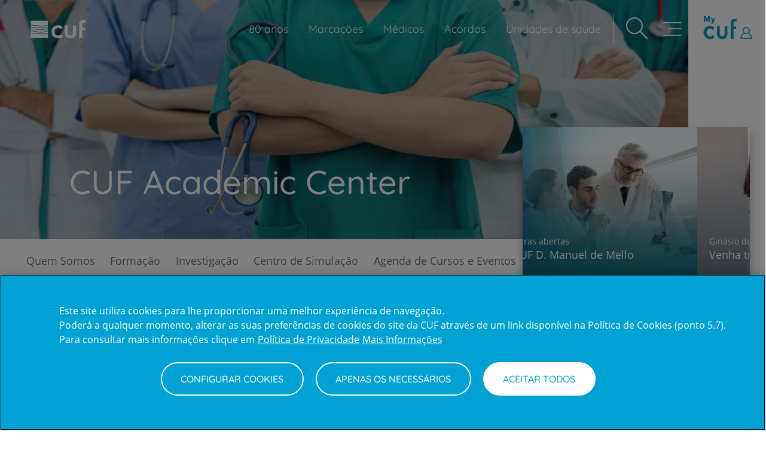

--- FILE ---
content_type: text/html; charset=UTF-8
request_url: https://www.cuf.pt/cuf-academic-center
body_size: 157254
content:
<!DOCTYPE html>
<html  lang="pt-pt" dir="ltr" prefix="content: http://purl.org/rss/1.0/modules/content/  dc: http://purl.org/dc/terms/  foaf: http://xmlns.com/foaf/0.1/  og: http://ogp.me/ns#  rdfs: http://www.w3.org/2000/01/rdf-schema#  schema: http://schema.org/  sioc: http://rdfs.org/sioc/ns#  sioct: http://rdfs.org/sioc/types#  skos: http://www.w3.org/2004/02/skos/core#  xsd: http://www.w3.org/2001/XMLSchema# ">
<head>


  <meta charset="utf-8" />
<noscript><style>form.antibot * :not(.antibot-message) { display: none !important; }</style>
</noscript><meta name="description" content="A CUF Academic Center, uma referência nas áreas de formação, ensino e investigação em saúde, assegura uma oferta altamente diferenciada. Conheça aqui." />
<link rel="canonical" href="https://www.cuf.pt/cuf-academic-center" />
<link rel="image_src" href="https://www.cuf.pt/sites/portalcuf/files/styles/metatag/public/media/image/2021-03/AdobeStock_275880540%20%281%29.jpeg?h=8ee764e1&amp;itok=iStfGS0c" />
<meta property="og:type" content="article" />
<meta property="og:url" content="https://www.cuf.pt/cuf-academic-center" />
<meta property="og:title" content="CUF Academic Center | CUF" />
<meta property="og:description" content="A CUF Academic Center é uma referência nas áreas de formação, ensino e investigação em saúde." />
<meta property="og:image" content="https://www.cuf.pt/sites/portalcuf/files/styles/metatag/public/media/image/2021-03/AdobeStock_275880540%20%281%29.jpeg?h=8ee764e1&amp;itok=iStfGS0c" />
<meta property="fb:app_id" content="2776819872604337" />
<meta name="facebook-domain-verification" content="0bhzadbm6d2pch6c9eh0te189ombo5" />
<meta name="MobileOptimized" content="width" />
<meta name="HandheldFriendly" content="true" />
<meta name="viewport" content="width=device-width, initial-scale=1.0" />
<script>
  // Define dataLayer and the gtag function.
  window.dataLayer = window.dataLayer || [];
  function gtag(){dataLayer.push(arguments);}

  // Default ad_storage to 'denied'.
  gtag('consent', 'default', {
        ad_storage: "denied",
        analytics_storage: "denied",
        functionality_storage: "denied",
        personalization_storage: "denied",
        security_storage: "denied",
        ad_user_data: "denied",
        ad_personalization: "denied",
        wait_for_update: 500
  });
</script>
<!-- Google Tag Manager -->
<script>(function(w,d,s,l,i){w[l]=w[l]||[];w[l].push({'gtm.start':
new Date().getTime(),event:'gtm.js'});var f=d.getElementsByTagName(s)[0],
j=d.createElement(s),dl=l!='dataLayer'?'&l='+l:'';j.async=true;j.src=
'https://www.googletagmanager.com/gtm.js?id='+i+dl;f.parentNode.insertBefore(j,f);
})(window,document,'script','dataLayer','GTM-NZ8MWF4');</script>
<!-- End Google Tag Manager -->


<!-- Google Tag Manager -->
<script>(function(w,d,s,l,i){w[l]=w[l]||[];w[l].push({'gtm.start':
    new Date().getTime(),event:'gtm.js'});var f=d.getElementsByTagName(s)[0],
    j=d.createElement(s),dl=l!='dataLayer'?'&l='+l:'';j.async=true;j.src=
    'https://www.googletagmanager.com/gtm.js?id='+i+dl;f.parentNode.insertBefore(j,f);
    })(window,document,'script','dataLayer','GTM-58WWZK');</script>
    <!-- End Google Tag Manager -->
<script type="application/ld+json">{
          "@context": "https://schema.org",
          "@type": "BreadcrumbList",
          "itemListElement": [{
            "@type": "ListItem",
            "position": "1",
            "name": "Início",
            "item": "https://www.cuf.pt/"
          },{
              "@type": "ListItem",
              "position": "2",
              "name": "CUF Academic Center"
            }]}</script>
<link rel="alternate" type="text/markdown" title="CUF Academic Center" href="https://www.cuf.pt/node/82471.md" />
<link rel="icon" href="/themes/custom/cuf_theme/favicon.ico" type="image/vnd.microsoft.icon" />

    <title>CUF Academic Center | CUF</title>

    <link rel="stylesheet" media="all" href="/sites/portalcuf/files/css/css_M9S1-kEWUg8y503AYFBueB2_S7blsQpBl3lfywcnAcQ.css?delta=0&amp;language=pt-pt&amp;theme=cuf_theme&amp;include=[base64]" />
<link rel="stylesheet" media="all" href="/sites/portalcuf/files/css/css_xPTHcr1vJm5UG9GhrcCrd_Ei4l2hRssXB7hA1wAfzqw.css?delta=1&amp;language=pt-pt&amp;theme=cuf_theme&amp;include=[base64]" />
<link rel="stylesheet" media="print" href="/sites/portalcuf/files/css/css_DuI0qMLZW2thy-VXzlnKH0F86poP-vRBve527S1lYwY.css?delta=2&amp;language=pt-pt&amp;theme=cuf_theme&amp;include=[base64]" />
<link rel="stylesheet" media="all" href="/sites/portalcuf/files/css/css_-JL9-2jon0c_5sR5768-ZRuTJD_Zn3QHo4_OiZCMQxQ.css?delta=3&amp;language=pt-pt&amp;theme=cuf_theme&amp;include=[base64]" />

      

</head>
<body class="page-node-82471 path-node page-node-type-generic-page has-glyphicons" >
<script>0</script>

<a href="#main-content" class="visually-hidden focusable skip-link">
  Passar para o conteúdo principal
</a>

  <div class="dialog-off-canvas-main-canvas" data-off-canvas-main-canvas>
              <header class="navbar navbar-default container-fluid" id="navbar" role="banner">
              <div class="navbar-header">
            <div class="region region-header-left">
          <a class="logo navbar-btn pull-left" href="/" title="Início" rel="home">
      <img src="/themes/custom/cuf_theme/logo.svg" alt="Início" height="33" width="94" />
    </a>
      
  </div>

            <div class="region region-header-right">
    <nav role="navigation" aria-labelledby="block-navegacaoprincipal-menu" id="block-navegacaoprincipal">
          

    <ul class="menu menu-level-0">
                                                                  <li class="menu-item show-icon">
                        <a href="/80-anos" >
              							<p class="link-text">80 anos</p>
							                

<div class="menu_link_content menu-link-contentmain view-mode-default menu-dropdown menu-dropdown-0 menu-type-default">
        
            <div class="field field--name-field-icon field--type-entity-reference field--label-hidden field--item"><div>
	
            <div class="field field--name-field-media-image field--type-image field--label-hidden field--item"><svg xmlns="http://www.w3.org/2000/svg" id="Camada_1" viewBox="0 0 30 30">
  <defs>
    <style>.cls-1{fill:#fff;}</style>
  </defs>
  <path class="cls-1" d="M16.92,8.14h1.04l.23.68h.73l-1.08-2.95h-.74l-1.1,2.95h.7l.23-.68ZM17.44,6.51l.36,1.12h-.73l.37-1.12Z"></path>
  <polygon class="cls-1" points="19.78 6.87 21.09 8.82 21.7 8.82 21.7 5.87 21.04 5.87 21.04 7.79 19.76 5.87 19.12 5.87 19.12 8.82 19.78 8.82 19.78 6.87"></polygon>
  <path class="cls-1" d="M27.14,7.18c-.13-.07-.27-.12-.42-.16-.19-.04-.33-.09-.44-.16-.11-.06-.16-.14-.16-.24,0-.08.04-.14.12-.2.08-.05.17-.08.26-.08.14,0,.27.03.38.1s.19.12.26.17l.39-.43s-.09-.09-.17-.15-.19-.12-.33-.17c-.14-.05-.31-.08-.51-.08-.24,0-.44.04-.6.13-.16.08-.28.19-.36.33-.08.14-.12.29-.12.45,0,.22.07.41.22.55.15.14.33.24.56.3.23.06.4.12.5.18.11.06.16.15.16.26,0,.07-.02.13-.06.17-.04.05-.1.09-.16.11-.06.03-.13.04-.2.04-.17,0-.32-.04-.45-.12-.13-.08-.23-.16-.31-.24l-.43.47c.08.08.17.16.28.24.11.08.24.14.39.18.15.05.32.07.52.07.21,0,.4-.04.58-.12.17-.08.31-.19.41-.33.1-.14.15-.3.15-.47,0-.2-.04-.37-.13-.5-.09-.13-.2-.23-.33-.3Z"></path>
  <path class="cls-1" d="M22.49,8.45c.14.14.3.25.49.33.19.08.39.12.61.12s.42-.04.61-.12c.19-.08.35-.19.49-.33.14-.14.25-.31.33-.5.08-.19.11-.39.11-.61s-.04-.43-.11-.61c-.08-.19-.19-.35-.33-.49-.14-.14-.3-.25-.49-.33-.19-.08-.39-.12-.61-.12s-.42.04-.61.12c-.19.08-.35.19-.49.33-.14.14-.25.31-.32.49-.08.19-.12.39-.12.61s.04.42.12.61c.08.19.19.35.33.5ZM22.85,6.87c.07-.14.16-.25.29-.34.13-.08.28-.13.45-.13s.32.04.45.13c.13.08.22.2.29.34.07.14.1.29.1.46s-.03.32-.1.47c-.07.14-.16.26-.29.34-.13.09-.28.13-.45.13s-.32-.04-.45-.13c-.13-.09-.22-.2-.29-.34-.07-.14-.1-.3-.1-.47s.03-.32.1-.46Z"></path>
  <path class="cls-1" d="M13.77,16.45l-1.85-1.77c-.24-.24-.51-.46-.79-.66.06-.05.12-.11.18-.17,1.85-1.85,1.85-4.85,0-6.7-1.85-1.85-4.85-1.85-6.7,0-1.85,1.85-1.85,4.85,0,6.7.06.06.12.12.18.17-.28.19-.54.41-.78.65-1.05,1.05-1.63,2.45-1.63,3.94s.59,2.91,1.65,3.97c2.18,2.15,5.71,2.14,7.88-.03l1.8-1.8,1.12,1.12c3.46,3.46,8.83,3.19,10.97.52.92-1.15,3.74-6-.43-10.17s-7.52.13-11.61,4.23ZM6.76,9.3c.33-.33.77-.5,1.21-.5s.88.17,1.21.5c.67.67.67,1.75,0,2.42-.67.67-1.75.67-2.42,0-.67-.67-.67-1.75,0-2.42ZM9.8,20.43c-.48.49-1.12.76-1.81.76-.69,0-1.33-.26-1.81-.74-.5-.48-.77-1.12-.77-1.81s.26-1.33.74-1.81c.48-.49,1.12-.76,1.81-.76.69,0,1.33.26,1.81.74l1.82,1.82-1.8,1.8ZM25.98,20.25c-3.6,4.08-10.02-1.71-10.02-1.71,0,0,2.55-2.6,2.95-3.03,7.56-8.13,9.55,1.92,7.07,4.74Z"></path>
</svg></div>
      
</div>
</div>
      
  </div>
                                          </a>
                    </li>
                                                  <li class="menu-item menu-item--expanded">
            <a href="/marcar-consulta-online" data-drupal-link-system-path="node/86621">Marcações</a>
                                      

<div class="menu_link_content menu-link-contentmain view-mode-default menu-dropdown menu-dropdown-0 menu-type-default">
        

    <ul class="menu menu-level-1">
                                                                  <li class="menu-item show-icon">
                        <a href="/marcacoes/consultas" >
              							<p class="link-text">Marcar Consulta</p>
							                

<div class="menu_link_content menu-link-contentmain view-mode-default menu-dropdown menu-dropdown-1 menu-type-default">
        
            <div class="field field--name-field-icon field--type-entity-reference field--label-hidden field--item"><div>
	
            <div class="field field--name-field-media-image field--type-image field--label-hidden field--item"><svg xmlns="http://www.w3.org/2000/svg" xmlns:xlink="http://www.w3.org/1999/xlink" width="32px" height="32px" viewBox="0 0 32 32" version="1.1">
  <title>Icons/Base/S/Bas-022</title>
  <g id="Icons/Base/S/Bas-022" stroke="none" stroke-width="1" fill="none" fill-rule="evenodd">
    <rect id="Area" fill-opacity="0.4" fill="#20394a" opacity="0" x="3" y="3" width="26" height="26"></rect>
    <g id="Bas-022" transform="translate(5.000000, 4.000000)" fill-rule="nonzero" stroke="#20394A" stroke-linecap="round" stroke-linejoin="round" stroke-width="1.5">
      <path d="M10.9329,0.7502 L13.2129,0.7502 L13.2129,9.0902 C13.2129,12.6332 10.4919,15.5052 7.1329,15.5052 L6.8289,15.5052 C3.4719,15.5052 0.7499,12.6332 0.7499,9.0902 L0.7499,0.7502 L3.0799,0.7502" id="Stroke-1"></path>
      <path d="M12.7952,17.7292 L12.7952,21.4882 C12.7952,23.1972 11.4822,24.5832 9.8622,24.5832 C8.2432,24.5832 6.9312,23.1972 6.9312,21.4882 L6.9312,15.5592" id="Stroke-3"></path>
      <path d="M12.801,17.8396 C12.801,16.1306 14.114,14.7456 15.734,14.7456 C17.353,14.7456 18.665,16.1306 18.665,17.8396 L18.665,19.0996" id="Stroke-5"></path>
      <path d="M21.2434,21.8801 C21.2434,23.3941 20.0804,24.6211 18.6464,24.6211 C17.2124,24.6211 16.0494,23.3941 16.0494,21.8801 C16.0494,20.3671 17.2124,19.1401 18.6464,19.1401 C20.0804,19.1401 21.2434,20.3671 21.2434,21.8801 Z" id="Stroke-7"></path>
    </g>
  </g>
</svg></div>
      
</div>
</div>
      
  </div>
                                          </a>
                    </li>
                                                                                <li class="menu-item show-icon">
                        <a href="/marcacoes/exames" >
              							<p class="link-text">Marcar Exame</p>
							                

<div class="menu_link_content menu-link-contentmain view-mode-default menu-dropdown menu-dropdown-1 menu-type-default">
        
            <div class="field field--name-field-icon field--type-entity-reference field--label-hidden field--item"><div>
	
            <div class="field field--name-field-media-image field--type-image field--label-hidden field--item"><svg xmlns="http://www.w3.org/2000/svg" xmlns:xlink="http://www.w3.org/1999/xlink" width="32px" height="32px" viewBox="0 0 32 32" version="1.1">
  <title>Icons/Base/S/Bas-021</title>
  <g id="Icons/Base/S/Bas-021" stroke="none" stroke-width="1" fill="none" fill-rule="evenodd">
    <rect id="Area" fill-opacity="0.4" fill="#00a2ce" opacity="0" x="3" y="3" width="26" height="26"></rect>
    <g id="Bas-021" transform="translate(6.000000, 4.000000)" fill-rule="nonzero" stroke="#00a2ce" stroke-linecap="round" stroke-linejoin="round" stroke-width="1.5">
      <polyline id="Stroke-1" points="4.8314 3.3278 4.8314 0.7498 14.8174 0.7498 14.8174 3.3278 18.8984 3.3278 18.8984 24.5018 0.7504 24.5018 0.7504 3.3278 2.2284 3.3278"></polyline>
      <polyline id="Stroke-3" points="14.8128 3.2185 14.8128 5.1195 4.8368 5.1195 4.8368 3.0655"></polyline>
      <polyline id="Stroke-4" points="4.3968 14.361 6.5928 14.361 7.8898 12.188 9.0838 16.893 10.8238 10.237 12.2638 16.009 13.3098 14.453 15.2928 14.453"></polyline>
    </g>
  </g>
</svg></div>
      
</div>
</div>
      
  </div>
                                          </a>
                    </li>
                                                                                <li class="menu-item show-icon">
                        <a href="/marcacoes/teleconsulta" >
              							<p class="link-text">Marcar Teleconsulta</p>
							                

<div class="menu_link_content menu-link-contentmain view-mode-default menu-dropdown menu-dropdown-1 menu-type-default">
        
            <div class="field field--name-field-icon field--type-entity-reference field--label-hidden field--item"><div>
	
            <div class="field field--name-field-media-image field--type-image field--label-hidden field--item"><svg xmlns="http://www.w3.org/2000/svg" viewBox="0 0 500 500">
  <title>Icons/Brand/XL/B-012</title>
  <g id="Icons/Brand/XL/B-012" stroke="none" stroke-width="1" fill="none" fill-rule="evenodd" transform="matrix(3.506328, 0, 0, 3.113513, 37.930431, -2.004836)" style="">
    <rect id="Area" fill-opacity="0.4" fill="#20394a" opacity="0" x="15" y="15" width="89.068" height="122" style=""></rect>
    <g id="B-012" transform="matrix(0.817607, 0, 0, 0.868601, 6.678363, 18.269484)" fill-rule="nonzero" stroke-linecap="round" stroke-linejoin="round" stroke-width="1.5" style="">
      <path d="M 70.219 98.183 L 70.219 111.627 C 70.219 117.742 65.224 122.75 59.095 122.75 L 11.874 122.75 C 5.76 122.75 0.75 117.742 0.75 111.627 L 0.75 78.861 L 0.75 26.211 L 0.75 11.874 C 0.75 5.759 5.76 0.75 11.874 0.75 L 59.095 0.75 C 65.224 0.75 70.219 5.759 70.219 11.874 L 70.219 98.171 M 70.219 100.618 L 70.219 106.79 L 0.75 106.79 L 0.75 83.937 L 0.75 22.361 L 0.75 16.711 L 70.219 16.711 L 70.219 24.127 M 30.68 8.79 L 40.553 8.79 M 35.88 114.066 C 35.88 114.499 35.529 114.848 35.097 114.848 C 34.665 114.848 34.315 114.499 34.315 114.066 C 34.315 113.633 34.665 113.283 35.097 113.283 C 35.529 113.283 35.88 113.633 35.88 114.066 Z" id="Combined-Shape" style="stroke: rgb(0, 162, 206); stroke-width: 5.12532px;"></path>
    </g>
  </g>
</svg></div>
      
</div>
</div>
      
  </div>
                                          </a>
                    </li>
                    </ul>



            <div class="field field--name-field-icon field--type-entity-reference field--label-hidden field--item"><div>
	
            <div class="field field--name-field-media-image field--type-image field--label-hidden field--item"><svg xmlns="http://www.w3.org/2000/svg" xmlns:xlink="http://www.w3.org/1999/xlink" width="32px" height="32px" viewBox="0 0 32 32" version="1.1">
  <title>Icons/Base/S/Bas-004</title>
  <g id="Icons/Base/S/Bas-004" stroke="none" stroke-width="1" fill="none" fill-rule="evenodd">
    <rect id="Area" fill-opacity="0.4" fill="#20394a" opacity="0" x="3" y="3" width="26" height="26"></rect>
    <g id="Bas-004" transform="translate(3.500000, 3.500000)" fill-rule="nonzero" stroke="#20394A" stroke-linecap="round" stroke-linejoin="round" stroke-width="1.5">
      <path d="M5.9987963,12.3386111 L8.36916667,14.7089815" id="Stroke-1"></path>
      <path d="M8.3687963,12.3386111 L5.99842593,14.7089815" id="Stroke-2"></path>
      <g id="Group-23" transform="translate(0.000000, 0.462963)">
        <path d="M13.3962037,14.1706481 L11.9591667,14.1706481 C11.7221296,14.1706481 11.5286111,13.9762037 11.5286111,13.7391667 L11.5286111,12.3021296 C11.5286111,12.0660185 11.7221296,11.8715741 11.9591667,11.8715741 L13.3962037,11.8715741 C13.6341667,11.8715741 13.8276852,12.0660185 13.8276852,12.3021296 L13.8276852,13.7391667 C13.8276852,13.9762037 13.6341667,14.1706481 13.3962037,14.1706481 Z" id="Stroke-3"></path>
        <path d="M19.029537,14.1824074 L17.5925,14.1824074 C17.355463,14.1824074 17.1610185,13.9888889 17.1610185,13.7509259 L17.1610185,12.3138889 C17.1610185,12.0777778 17.355463,11.8842593 17.5925,11.8842593 L19.029537,11.8842593 C19.2665741,11.8842593 19.4600926,12.0777778 19.4600926,12.3138889 L19.4600926,13.7509259 C19.4600926,13.9888889 19.2665741,14.1824074 19.029537,14.1824074 Z" id="Stroke-5"></path>
        <path d="M13.3962037,19.0552778 L11.9591667,19.0552778 C11.7221296,19.0552778 11.5286111,18.8608333 11.5286111,18.6237963 L11.5286111,17.1867593 C11.5286111,16.9506481 11.7221296,16.7562037 11.9591667,16.7562037 L13.3962037,16.7562037 C13.6341667,16.7562037 13.8276852,16.9506481 13.8276852,17.1867593 L13.8276852,18.6237963 C13.8276852,18.8608333 13.6341667,19.0552778 13.3962037,19.0552778 Z" id="Stroke-7"></path>
        <path d="M19.029537,19.0669444 L17.5925,19.0669444 C17.355463,19.0669444 17.1610185,18.8725 17.1610185,18.635463 L17.1610185,17.1984259 C17.1610185,16.9623148 17.355463,16.7687963 17.5925,16.7687963 L19.029537,16.7687963 C19.2665741,16.7687963 19.4600926,16.9623148 19.4600926,17.1984259 L19.4600926,18.635463 C19.4600926,18.8725 19.2665741,19.0669444 19.029537,19.0669444 Z" id="Stroke-9"></path>
        <path d="M7.77194444,19.0552778 L6.33490741,19.0552778 C6.09787037,19.0552778 5.90342593,18.8608333 5.90342593,18.6237963 L5.90342593,17.1867593 C5.90342593,16.9506481 6.09787037,16.7562037 6.33490741,16.7562037 L7.77194444,16.7562037 C8.00898148,16.7562037 8.2025,16.9506481 8.2025,17.1867593 L8.2025,18.6237963 C8.2025,18.8608333 8.00898148,19.0552778 7.77194444,19.0552778 Z" id="Stroke-11"></path>
        <path d="M18.0557407,2.71138889 L7.30851852,2.71138889" id="Stroke-13"></path>
        <path d="M20.5360185,2.71138889 L23.8425,2.71138889 C24.2971296,2.71138889 24.6702778,3.08361111 24.6702778,3.53916667 L24.6702778,22.5530556 C24.6702778,23.009537 24.2989815,23.3789815 23.8425,23.3789815 L1.5212037,23.3789815 C1.06472222,23.3789815 0.694351852,23.009537 0.694351852,22.5530556 L0.694351852,3.53916667 C0.694351852,3.08361111 1.06657407,2.71138889 1.5212037,2.71138889 L4.82768519,2.71138889" id="Stroke-15"></path>
        <path d="M6.06842593,5.19166667 L6.06842593,5.19166667 C5.38324074,5.19166667 4.82768519,4.63611111 4.82768519,3.95185185 L4.82768519,1.4712963 C4.82768519,0.786111111 5.38324074,0.231481481 6.06842593,0.231481481 C6.75268519,0.231481481 7.30824074,0.786111111 7.30824074,1.4712963 L7.30824074,3.95185185 C7.30824074,4.63611111 6.75268519,5.19166667 6.06842593,5.19166667 Z" id="Stroke-17"></path>
        <path d="M19.2962963,5.19166667 L19.2962963,5.19166667 C18.6111111,5.19166667 18.0555556,4.63611111 18.0555556,3.95185185 L18.0555556,1.4712963 C18.0555556,0.786111111 18.6111111,0.231481481 19.2962963,0.231481481 C19.9805556,0.231481481 20.5361111,0.786111111 20.5361111,1.4712963 L20.5361111,3.95185185 C20.5361111,4.63611111 19.9805556,5.19166667 19.2962963,5.19166667 Z" id="Stroke-19"></path>
        <path d="M0.69462963,7.67194444 L24.6705556,7.67194444" id="Stroke-21"></path>
      </g>
    </g>
  </g>
</svg></div>
      
</div>
</div>
      
  </div>
                      </li>
                                                                                <li class="menu-item show-icon">
                        <a href="/medicos" >
              							<p class="link-text">Médicos</p>
							                

<div class="menu_link_content menu-link-contentmain view-mode-default menu-dropdown menu-dropdown-0 menu-type-default">
        
            <div class="field field--name-field-icon field--type-entity-reference field--label-hidden field--item"><div>
	
            <div class="field field--name-field-media-image field--type-image field--label-hidden field--item"><svg xmlns="http://www.w3.org/2000/svg" xmlns:xlink="http://www.w3.org/1999/xlink" width="32px" height="32px" viewBox="0 0 32 32" version="1.1">
  <g id="Icons/Base/S/Bas-006" stroke="none" stroke-width="1" fill="none" fill-rule="evenodd">
    <rect id="Area" fill-opacity="0.4" fill="transparent" opacity="0" x="3" y="3" width="26" height="26"></rect>
    <g id="Bas-006" transform="translate(3.500000, 3.000000)" fill-rule="nonzero" stroke="#20394A" stroke-linecap="round" stroke-linejoin="round" stroke-width="1.5">
      <path d="M18.1053,21.7736 L19.6823,21.7736 M7.9393,5.0441 L7.9113,8.2171 C7.9113,9.3371 8.4343,10.4021 9.3103,11.0671 L10.4863,11.9591 C11.6713,12.8561 13.3903,12.8561 14.5753,11.9591 L15.7513,11.0671 C16.6273,10.4021 17.1503,9.3371 17.1503,8.2171 L17.1503,5.0401 M9.9208,11.5372 L9.9208,13.5032 M15.1786,11.5109 L15.1786,13.6839 M7.9374,5.1261 C7.9374,2.7301 9.9984,0.7501 12.5364,0.7501 L12.6564,0.7501 C15.1284,0.7501 17.1524,2.6591 17.1514,4.9921 M9.3788,12.3527 C9.3788,12.3527 12.3608,18.1287 13.2358,24.4157 M12.4999,24.5382 C21.0479,24.5382 24.3799,22.7482 24.3799,22.7482 L24.3799,21.7402 C24.3799,17.8632 20.5249,15.7642 17.7069,14.3372 C17.5639,14.2652 17.3499,14.1302 17.2249,14.0512 C16.7429,13.7462 16.2909,13.1722 16.1789,13.0102 M15.6083,12.17 C15.6783,12.216 15.8873,12.569 15.8873,12.569 L18.9213,17.206 M15.6639,12.5089 C15.5969,12.8069 15.4619,13.1109 15.3849,13.2699 C14.9459,14.1719 13.5989,17.0309 12.5669,20.8629 M18.9217,17.2062 L16.2467,17.6432 M16.2469,17.6437 L16.8639,20.1027 M16.8641,20.1027 C16.8641,20.1027 15.6381,21.4007 14.0441,24.5067 M15.6639,12.5089 C15.7079,12.3169 15.6769,12.0909 15.2329,11.8759 M12.6297,24.5382 C4.0827,24.5382 0.7497,22.7482 0.7497,22.7482 L0.7497,21.7402 C0.7497,17.8632 4.6047,15.7642 7.4227,14.3372 C7.5657,14.2652 7.7797,14.1302 7.9047,14.0512 C8.3867,13.7462 8.8387,13.1722 8.9507,13.0102 M9.5213,12.17 C9.4513,12.216 9.2423,12.569 9.2423,12.569 L6.2083,17.206 M6.2079,17.2062 L8.8829,17.6432 M8.8827,17.6437 L8.2657,20.1027 M8.2655,20.1027 C8.2655,20.1027 9.4915,21.4007 11.0855,24.5067 M9.4657,12.5089 C9.4217,12.3169 9.4537,12.0909 9.8967,11.8759 M7.953,5.1486 C7.953,5.1486 10.043,2.7206 12.564,3.6946 C15.075,4.6646 16.779,3.1516 16.698,3.1316" id="Combined-Shape"></path>
    </g>
  </g>
</svg></div>
      
</div>
</div>
      
  </div>
                                          </a>
                    </li>
                                                                                <li class="menu-item show-icon">
                        <a href="/acordos" >
              							<p class="link-text">Acordos</p>
							                

<div class="menu_link_content menu-link-contentmain view-mode-default menu-dropdown menu-dropdown-0 menu-type-default">
        
            <div class="field field--name-field-icon field--type-entity-reference field--label-hidden field--item"><div>
	
            <div class="field field--name-field-media-image field--type-image field--label-hidden field--item"><svg xmlns="http://www.w3.org/2000/svg" xmlns:cc="http://creativecommons.org/ns#" xmlns:dc="http://purl.org/dc/elements/1.1/" xmlns:rdf="http://www.w3.org/1999/02/22-rdf-syntax-ns#" width="35.463" height="42.667" version="1.1" viewBox="0 0 35.463 42.667" xml:space="preserve">
  <metadata></metadata>
  <defs>
    <clipPath id="clipPath831">
      <path d="m0 32h26.597v-32h-26.597z"></path>
    </clipPath>
  </defs>
  <g transform="matrix(1.3333 0 0 -1.3333 0 42.667)">
    <g clip-path="url(#clipPath831)">
      <g transform="translate(21.919 14.372)">
        <path d="m0 0c-0.042 0-0.085 0.021-0.105 0.043-0.065 0.063-0.065 0.17 0 0.233l3.887 3.888c0.064 0.064 0.17 0.064 0.234 0 0.063-0.064 0.063-0.17 0-0.234l-3.888-3.887c-0.043-0.022-0.085-0.043-0.128-0.043z" fill="none" stroke="#20394a" stroke-linecap="round" stroke-linejoin="round" stroke-width=".75"></path>
      </g>
      <g transform="translate(23.194 13.501)">
        <path d="m0 0-4.674 4.674c-0.064 0.064-0.17 0.064-0.234 0s-0.064-0.17 0-0.234l4.674-4.673c0.509-0.51 0.509-1.339 0-1.849-0.276-0.276-0.617-0.425-0.977-0.425-0.361-0.021-0.723 0.128-0.977 0.403l-1.126 1.106c-0.064 0.063-0.17 0.063-0.234 0-0.064-0.064-0.064-0.17 0-0.234l1.126-1.105c0.51-0.51 0.51-1.339 0-1.849-0.553-0.551-1.445-0.551-1.997-0.02l-1.084 1.083c-0.021 0.021-0.063 0.043-0.106 0.043-0.042 0-0.085-0.022-0.106-0.043-0.021-0.022-0.043-0.064-0.043-0.106s0.022-0.085 0.043-0.106l1.083-1.084 0.022-0.021 0.021-0.021c0.573-0.574 0.573-1.467 0.042-2.018-0.51-0.51-1.338-0.51-1.849 0l-1.167 1.167c-0.064 0.065-0.17 0.065-0.234 0-0.064-0.063-0.064-0.169 0-0.233l1.168-1.168c0.595-0.596 0.383-1.382-0.127-1.87-0.511-0.51-1.339-0.51-1.848 0l-1.126 1.126c-0.064 0.063-0.17 0.063-0.234 0-0.064-0.064-0.064-0.17 0-0.233l1.126-1.126c0.318-0.32 0.722-0.468 1.147-0.468 0.424 0 0.829 0.148 1.147 0.468 0.51 0.509 0.68 1.147 0.51 1.72 0.17-0.063 0.361-0.085 0.553-0.085 0.424 0 0.828 0.149 1.147 0.468 0.488 0.488 0.616 1.232 0.361 1.869 0.191-0.063 0.382-0.106 0.574-0.106 0.446 0 0.892 0.17 1.232 0.51 0.446 0.446 0.573 1.105 0.382 1.678 0.191-0.063 0.383-0.106 0.574-0.106h0.021c0.446 0 0.871 0.191 1.211 0.531 0.616 0.68 0.616 1.699-0.021 2.337z" fill="none" stroke="#20394a" stroke-linecap="round" stroke-linejoin="round" stroke-width=".75"></path>
      </g>
      <g transform="translate(11.53 24.697)">
        <path d="m0 0c-0.021 0-0.063 0-0.085 0.021-0.467 0.319-0.977 0.468-1.593 0.468h-1.275c-0.34 0-0.637 0.127-0.892 0.361l-2.273 2.273c-0.064 0.064-0.064 0.17 0 0.233 0.063 0.064 0.17 0.064 0.233 0l2.252-2.252c0.17-0.169 0.404-0.275 0.659-0.275h1.275c0.679 0 1.253-0.17 1.762-0.51 0.065-0.043 0.086-0.149 0.043-0.213-0.021-0.085-0.063-0.106-0.106-0.106z" fill="none" stroke="#20394a" stroke-linecap="round" stroke-linejoin="round" stroke-width=".75"></path>
      </g>
      <g transform="translate(4.6261 14.351)">
        <path d="m0 0c-0.043 0-0.085 0.021-0.106 0.043l-3.888 3.888c-0.064 0.063-0.064 0.17 0 0.233 0.063 0.064 0.17 0.064 0.233 0l3.888-3.888c0.064-0.063 0.064-0.17 0-0.233-0.042-0.043-0.085-0.043-0.127-0.043z" fill="none" stroke="#20394a" stroke-linecap="round" stroke-linejoin="round" stroke-width=".75"></path>
      </g>
      <g transform="translate(16.034 17.431)">
        <path d="m0 0c-1.423 0-2.762 0.553-3.781 1.572l-0.573 0.574-0.745-0.765c-1.614-1.614-4.249-1.614-5.863 0-0.064 0.064-0.064 0.17 0 0.234l5.014 4.971c0.977 0.977 2.294 1.53 3.675 1.53h4.759l2.549 2.549c0.064 0.064 0.17 0.064 0.234 0 0.064-0.063 0.064-0.17 0-0.233l-2.613-2.614c-0.021-0.021-0.064-0.042-0.106-0.042h-4.823c-1.296 0-2.528-0.51-3.463-1.423l-4.886-4.887c1.487-1.381 3.845-1.338 5.29 0.106l0.871 0.871c0.064 0.064 0.17 0.064 0.233 0l0.68-0.679c0.956-0.956 2.21-1.466 3.548-1.466 1.339 0 2.592 0.531 3.548 1.466l1.466 1.465c0.064 0.064 0.17 0.064 0.234 0 0.064-0.063 0.064-0.169 0-0.233l-1.466-1.466c-0.999-0.977-2.337-1.53-3.782-1.53z" fill="none" stroke="#20394a" stroke-linecap="round" stroke-linejoin="round" stroke-width=".75"></path>
      </g>
      <g transform="translate(13.825 6.7021)">
        <path d="m0 0-2.295-2.294c-0.255-0.255-0.701-0.255-0.956 0l-0.977 0.978c-0.255 0.254-0.255 0.701 0 0.956l2.294 2.294c0.255 0.254 0.702 0.254 0.956 0l0.978-0.978c0.276-0.255 0.276-0.68 0-0.956zm-5.396-0.127-0.978 0.978c-0.255 0.254-0.255 0.701 0 0.956l2.295 2.294c0.255 0.254 0.701 0.254 0.956 0l0.977-0.978c0.255-0.255 0.255-0.7 0-0.956l-2.294-2.294c-0.255-0.255-0.68-0.255-0.956 0zm-2.146 2.146-0.978 0.977c-0.254 0.255-0.254 0.701 0 0.956l2.295 2.294c0.127 0.128 0.297 0.191 0.467 0.191s0.34-0.063 0.468-0.191l0.977-0.976c0.255-0.255 0.255-0.702 0-0.957l-2.294-2.294c-0.255-0.255-0.68-0.255-0.935 0zm-2.146 2.167-0.977 0.977c-0.255 0.255-0.255 0.701 0 0.956l2.294 2.295c0.255 0.254 0.701 0.254 0.956 0l0.978-0.977c0.254-0.255 0.254-0.702 0-0.957l-2.295-2.294c-0.276-0.277-0.701-0.277-0.956 0zm9.921-2.996-0.977 0.977c-0.191 0.191-0.446 0.298-0.701 0.298-0.064 0-0.149 0-0.212-0.022 0.063 0.32-0.022 0.66-0.277 0.914l-0.956 0.956c-0.191 0.192-0.446 0.297-0.701 0.297-0.063 0-0.148 0-0.212-0.02 0.021 0.063 0.021 0.148 0.021 0.212 0 0.276-0.106 0.51-0.297 0.701l-0.978 0.977c-0.255 0.255-0.594 0.34-0.913 0.277 0.064 0.318-0.021 0.658-0.276 0.913l-0.978 0.977c-0.382 0.383-1.019 0.383-1.402 0l-2.273-2.316c-0.191-0.19-0.276-0.425-0.276-0.7 0-0.277 0.106-0.511 0.297-0.701l0.978-0.978c0.191-0.191 0.446-0.298 0.701-0.298 0.063 0 0.148 0 0.212 0.022-0.064-0.319 0.021-0.658 0.276-0.913l0.978-0.978c0.191-0.191 0.446-0.298 0.701-0.298 0.063 0 0.148 0 0.212 0.022-0.021-0.064-0.021-0.149-0.021-0.212 0-0.276 0.106-0.511 0.297-0.701l0.978-0.978c0.191-0.191 0.446-0.298 0.701-0.298 0.063 0 0.148 0 0.212 0.022-0.064-0.319 0.021-0.658 0.276-0.913l0.978-0.978c0.191-0.191 0.446-0.298 0.701-0.298s0.51 0.107 0.701 0.298l2.294 2.294c0.319 0.426 0.319 1.063-0.064 1.445z" fill="none" stroke="#20394a" stroke-linecap="round" stroke-linejoin="round" stroke-width=".75"></path>
      </g>
    </g>
  </g>
</svg></div>
      
</div>
</div>
      
  </div>
                                          </a>
                    </li>
                                                                                <li class="menu-item show-icon">
                        <a href="/hospitais-e-clinicas" >
              							<p class="link-text">Unidades de saúde</p>
							                

<div class="menu_link_content menu-link-contentmain view-mode-default menu-dropdown menu-dropdown-0 menu-type-default">
        
            <div class="field field--name-field-icon field--type-entity-reference field--label-hidden field--item"><div>
	
            <div class="field field--name-field-media-image field--type-image field--label-hidden field--item"><svg xmlns:dc="http://purl.org/dc/elements/1.1/" xmlns:cc="http://creativecommons.org/ns#" xmlns:rdf="http://www.w3.org/1999/02/22-rdf-syntax-ns#" xmlns:svg="http://www.w3.org/2000/svg" xmlns="http://www.w3.org/2000/svg" xmlns:sodipodi="http://sodipodi.sourceforge.net/DTD/sodipodi-0.dtd" xmlns:inkscape="http://www.inkscape.org/namespaces/inkscape" width="32px" height="32px" viewBox="0 0 32 32" version="1.1" id="svg4634">
  <metadata id="metadata4640"></metadata>
  <defs id="defs4638"></defs>
  <title id="title4623">Icons/Base/S/Bas-020</title>
  <desc id="desc4625">Created with Sketch.</desc>
  <g id="Icons/Base/S/Bas-020" stroke="none" stroke-width="none" fill="none" fill-rule="evenodd">
    <rect id="Area" fill-opacity="0.4" fill="#ffffff" opacity="0" x="3" y="3" width="26" height="26"></rect>
    <g id="Bas-020" transform="translate(3.500000, 3.500000)" fill-rule="nonzero" stroke-linecap="round" stroke-linejoin="round">
      <path style="color:#000000;font-style:normal;font-variant:normal;font-weight:normal;font-stretch:normal;font-size:medium;line-height:normal;font-family:sans-serif;font-variant-ligatures:normal;font-variant-position:normal;font-variant-caps:normal;font-variant-numeric:normal;font-variant-alternates:normal;font-feature-settings:normal;text-indent:0;text-align:start;text-decoration:none;text-decoration-line:none;text-decoration-style:solid;text-decoration-color:#000000;letter-spacing:normal;word-spacing:normal;text-transform:none;writing-mode:lr-tb;direction:ltr;text-orientation:mixed;dominant-baseline:auto;baseline-shift:baseline;text-anchor:start;white-space:normal;shape-padding:0;clip-rule:nonzero;display:inline;overflow:visible;visibility:visible;opacity:1;isolation:auto;mix-blend-mode:normal;color-interpolation:sRGB;color-interpolation-filters:linearRGB;solid-color:#000000;solid-opacity:1;vector-effect:none;fill:#ffffff;fill-opacity:1;fill-rule:nonzero;stroke:none;stroke-width:none;stroke-linecap:butt;stroke-linejoin:miter;stroke-miterlimit:4;stroke-dasharray:none;stroke-dashoffset:0;stroke-opacity:1;color-rendering:auto;image-rendering:auto;shape-rendering:auto;text-rendering:auto;enable-background:accumulate" d="M 7.1074219,6.515625 C 5.5756319,6.4131392 4.3466643,6.4805435 3.3828125,6.6210938 2.4189607,6.761644 1.7211482,6.974272 1.2519531,7.1621094 0.78275804,7.3499467 0.49609375,7.5449219 0.49609375,7.5449219 A 0.750075,0.750075 0 1 0 1.3652344,8.7675781 c 0,0 0.085983,-0.069819 0.4433594,-0.2128906 C 2.1659697,8.4116158 2.7480407,8.2296457 3.5996094,8.1054688 5.3027467,7.8571148 8.0893019,7.844731 12.292969,8.8847656 c 7.43772,1.8400354 12.375,-0.027344 12.375,-0.027344 A 0.75028045,0.75028045 0 1 0 24.128906,7.4570312 c 0,0 -4.411009,1.7206207 -11.476562,-0.027344 C 10.474223,6.8907957 8.6392119,6.6181108 7.1074219,6.515625 Z"></path>
      <path style="color:#000000;font-style:normal;font-variant:normal;font-weight:normal;font-stretch:normal;font-size:medium;line-height:normal;font-family:sans-serif;font-variant-ligatures:normal;font-variant-position:normal;font-variant-caps:normal;font-variant-numeric:normal;font-variant-alternates:normal;font-feature-settings:normal;text-indent:0;text-align:start;text-decoration:none;text-decoration-line:none;text-decoration-style:solid;text-decoration-color:#000000;letter-spacing:normal;word-spacing:normal;text-transform:none;writing-mode:lr-tb;direction:ltr;text-orientation:mixed;dominant-baseline:auto;baseline-shift:baseline;text-anchor:start;white-space:normal;shape-padding:0;clip-rule:nonzero;display:inline;overflow:visible;visibility:visible;opacity:1;isolation:auto;mix-blend-mode:normal;color-interpolation:sRGB;color-interpolation-filters:linearRGB;solid-color:#000000;solid-opacity:1;vector-effect:none;fill:#ffffff;fill-opacity:1;fill-rule:nonzero;stroke:none;stroke-width:none;stroke-linecap:butt;stroke-linejoin:miter;stroke-miterlimit:4;stroke-dasharray:none;stroke-dashoffset:0;stroke-opacity:1;color-rendering:auto;image-rendering:auto;shape-rendering:auto;text-rendering:auto;enable-background:accumulate" d="m 0.88671875,0.13671875 a 0.750075,0.750075 0 0 0 -0.75,0.75 V 24.515625 a 0.750075,0.750075 0 0 0 0.75,0.75 H 24.513672 a 0.750075,0.750075 0 0 0 0.75,-0.75 V 0.88671875 a 0.750075,0.750075 0 0 0 -0.75,-0.75 z M 1.6367188,1.6367188 H 23.763672 V 23.765625 H 1.6367188 Z"></path>
      <path style="color:#000000;font-style:normal;font-variant:normal;font-weight:normal;font-stretch:normal;font-size:medium;line-height:normal;font-family:sans-serif;font-variant-ligatures:normal;font-variant-position:normal;font-variant-caps:normal;font-variant-numeric:normal;font-variant-alternates:normal;font-feature-settings:normal;text-indent:0;text-align:start;text-decoration:none;text-decoration-line:none;text-decoration-style:solid;text-decoration-color:#000000;letter-spacing:normal;word-spacing:normal;text-transform:none;writing-mode:lr-tb;direction:ltr;text-orientation:mixed;dominant-baseline:auto;baseline-shift:baseline;text-anchor:start;white-space:normal;shape-padding:0;clip-rule:nonzero;display:inline;overflow:visible;visibility:visible;opacity:1;isolation:auto;mix-blend-mode:normal;color-interpolation:sRGB;color-interpolation-filters:linearRGB;solid-color:#000000;solid-opacity:1;vector-effect:none;fill:#ffffff;fill-opacity:1;fill-rule:nonzero;stroke:none;stroke-width:none;stroke-linecap:butt;stroke-linejoin:miter;stroke-miterlimit:4;stroke-dasharray:none;stroke-dashoffset:0;stroke-opacity:1;color-rendering:auto;image-rendering:auto;shape-rendering:auto;text-rendering:auto;enable-background:accumulate" d="M 8.4257812,11.767578 C 4.2393025,11.499657 0.72265625,12.558594 0.72265625,12.558594 a 0.750075,0.750075 0 1 0 0.42187495,1.439453 c 0,0 5.9605414,-1.70249 11.1171878,-0.0078 6.366185,2.090353 12.425781,-0.002 12.425781,-0.002 a 0.75013293,0.75013293 0 1 0 -0.484375,-1.419922 c 0,0 -5.659023,1.906968 -11.472656,-0.002 -1.438475,-0.472739 -2.9091948,-0.709521 -4.3046878,-0.798828 z"></path>
      <path style="color:#000000;font-style:normal;font-variant:normal;font-weight:normal;font-stretch:normal;font-size:medium;line-height:normal;font-family:sans-serif;font-variant-ligatures:normal;font-variant-position:normal;font-variant-caps:normal;font-variant-numeric:normal;font-variant-alternates:normal;font-feature-settings:normal;text-indent:0;text-align:start;text-decoration:none;text-decoration-line:none;text-decoration-style:solid;text-decoration-color:#000000;letter-spacing:normal;word-spacing:normal;text-transform:none;writing-mode:lr-tb;direction:ltr;text-orientation:mixed;dominant-baseline:auto;baseline-shift:baseline;text-anchor:start;white-space:normal;shape-padding:0;clip-rule:nonzero;display:inline;overflow:visible;visibility:visible;opacity:1;isolation:auto;mix-blend-mode:normal;color-interpolation:sRGB;color-interpolation-filters:linearRGB;solid-color:#000000;solid-opacity:1;vector-effect:none;fill:#ffffff;fill-opacity:1;fill-rule:nonzero;stroke:none;stroke-width:none;stroke-linecap:butt;stroke-linejoin:miter;stroke-miterlimit:4;stroke-dasharray:none;stroke-dashoffset:0;stroke-opacity:1;color-rendering:auto;image-rendering:auto;shape-rendering:auto;text-rendering:auto;enable-background:accumulate" d="m 17.328125,16.925781 c -1.708765,0.130229 -3.742996,0.425567 -6.132813,0.978516 a 0.750075,0.750075 0 0 0 -0.002,0.002 C 7.693977,18.729498 5.1892593,18.655729 3.578125,18.394531 1.9669907,18.133334 1.3183594,17.726562 1.3183594,17.726562 a 0.75030666,0.75030666 0 1 0 -0.7714844,1.28711 c 0,0 0.9815576,0.569615 2.7929688,0.863281 1.8114111,0.293666 4.5230116,0.352669 8.1972652,-0.511719 l -0.0039,0.002 c 4.644186,-1.074558 7.831453,-1.13261 9.832031,-0.935547 2.000579,0.197063 2.732422,0.603515 2.732422,0.603515 a 0.75042782,0.75042782 0 1 0 0.695313,-1.330078 c 0,0 -1.095648,-0.550529 -3.279297,-0.765625 -1.091824,-0.107548 -2.476782,-0.143901 -4.185547,-0.01367 z"></path>
    </g>
  </g>
</svg></div>
      
</div>
</div>
      
  </div>
                                          </a>
                    </li>
                    </ul>



  </nav>
<section id="block-searchicon" class="search-icon block block-block-content block-block-content1cb3788c-35c8-47fe-bc37-f8fe25722341 clearfix">
	
	<div class="icon"></div>
	
</section>
<section id="block-menuicon" class="menu-icon menu-hamburger block block-block-content block-block-content1986e165-9378-47f8-983d-f6a8413c5e0e clearfix">
	
	<div class="icon"></div>
	
</section>
<section id="block-mycuf" class="my-cuf block block-block-content block-block-content853173ce-4355-40c8-afe5-fab5f7a3f224 clearfix">
  
    
          <a href="https://www.saudecuf.pt/mycuf" target="_blank">
        <svg width="56.00000000000001" height="56.00000000000001" xmlns="http://www.w3.org/2000/svg">
        <title>Logo/My Cuf</title>
        <g>
          <rect fill="none" id="canvas_background" height="402" width="582" y="-1" x="-1"/>
        </g>
        <g>
          <g fill-rule="evenodd" fill="none" id="Logos/My-Cuf">
            <path stroke="null" fill-rule="nonzero" fill="#00A2CE" id="Combined-Shape"
                  d="m13.930698,20.657239c1.818823,0.467775 3.419179,1.375024 4.719658,2.580027l0.294756,0.283296l-3.528326,3.67727c-1.171372,-1.479897 -2.918781,-2.341208 -4.780938,-2.142309c-3.084086,0.328534 -5.305264,3.426279 -4.961585,6.918272c0.342549,3.491981 3.121021,6.056371 6.203399,5.727825c1.359978,-0.144756 2.547256,-0.832495 3.426033,-1.851004l0.183533,-0.223232l3.39142,3.85013c-2.580211,2.454863 -6.306786,3.561245 -10.023153,2.605821c-5.838691,-1.500631 -9.433481,-7.51497 -8.032036,-13.431044c1.40088,-5.916075 7.269677,-9.495683 13.107239,-7.995052zm13.909898,0.222433l0,12.421993c0.012467,0.428531 0.061231,0.857061 0.15769,1.27337c0.241141,1.039624 0.814476,1.940867 1.683685,2.484514c0.697959,0.43493 1.619727,0.712269 2.428245,0.604129c0.829645,-0.111641 1.660372,-0.44074 2.294397,-1.039046c0.824228,-0.776939 1.187745,-1.911338 1.264981,-3.05823l0.012811,-0.264736l0,-12.421993l4.924772,0l0,11.291671c0,0.468647 0.009212,0.938448 0.004889,1.407673c-0.00597,0.554702 -0.031973,1.106493 -0.115976,1.65364c-0.160945,1.05241 -0.479579,2.081569 -0.970532,3.010719c-0.649195,1.22511 -1.596438,2.234493 -2.736046,2.934552c-0.130065,0.080245 -0.261199,0.158734 -0.397762,0.229091c-0.95266,0.483767 -1.989311,0.735533 -3.029746,0.884956c-1.725951,0.250021 -3.468704,0.104664 -5.137207,-0.44015c-0.51913,-0.170366 -1.020389,-0.384913 -1.491308,-0.673896c-0.733727,-0.450038 -1.39593,-1.029736 -1.944871,-1.71933c-0.719638,-0.907643 -1.23119,-1.991448 -1.535195,-3.136903c-0.260793,-0.982925 -0.32367,-1.95073 -0.335327,-2.957141l-0.002272,-0.433849l0,-12.051033l4.924772,0zm27.840457,-12.398569l0,4.498895l-2.523316,0c-0.541105,0 -2.253667,0.419048 -2.375306,2.75382l-0.006829,0.267389l0,5.20571l4.316381,0l0,4.466283l-4.316381,0l0,16.613357l-4.681519,0l-0.000307,-26.292463c-0.010342,-0.254357 -0.240576,-7.251523 5.71704,-7.50588l0.337378,-0.007112l3.532859,0zm-40.430088,-1.677064l0.853241,2.810788c0.199587,0.673135 0.341714,1.346798 0.512571,2.078523l0.056441,0c0.142631,-0.702688 0.284758,-1.375823 0.455602,-2.078523l0.711126,-2.810788l2.33347,0l-2.390426,7.202243c-0.739844,1.976107 -1.243694,2.759052 -3.442222,2.605428c-0.430987,-0.030093 -1.044107,-0.312026 -1.357079,-0.400194l0.634677,-2.010942c0.128259,0.029037 1.568973,0.718533 1.899915,-0.121958l-0.011288,-0.218564l-2.703398,-7.056014l2.44737,0zm-11.212065,-3.166149l1.609004,4.219996c0.196787,0.570768 0.360949,1.205543 0.558276,1.808321l0.065776,0c0.196762,-0.602778 0.360925,-1.237553 0.558817,-1.808321l1.543228,-4.219996l3.021258,0l0,10.31232l-2.561369,0l0,-3.046451c0,-1.047301 0.229926,-2.64907 0.36149,-3.680648l-0.065788,0l-0.88713,2.475093l-1.313867,3.410679l-1.510617,0l-1.313867,-3.410679l-0.853978,-2.475093l-0.065211,0c0.130999,1.031578 0.360925,2.633348 0.360925,3.680648l0,3.046451l-2.52877,0l0,-10.31232l3.021823,0z"/>
          </g>
        </g>
      </svg>
      <div class="mycuf-person-icon"></div>
    </a>
</section>

  </div>

        </div>
                                    <div class="collapse-menu">
            <svg class="shape-overlays" viewbox="0 0 100 100" preserveaspectratio="none">
              <path class="shape-overlays__path" d="M 0 100 C 50 100 50 100 100 100 V 100 H 0"></path>
              <path class="shape-overlays__path" d="M 0 100 C 50 100 50 100 100 100 V 100 H 0"></path>
              <path class="shape-overlays__path" d="M 0 100 C 50 100 50 100 100 100 V 100 H 0"></path>
            </svg>
            <div class="close-button menu-hamburger"></div>
            <div class="back-button"></div>
            <div class="mobile-area">
                <div class="region region-header-collapsible-mobile">
    <nav role="navigation" aria-labelledby="block-navegacaoprincipal-2-menu" id="block-navegacaoprincipal-2">
          

    <ul class="menu menu-level-0">
                                                                  <li class="menu-item show-icon">
                        <a href="/80-anos" >
              							<p class="link-text">80 anos</p>
							                

<div class="menu_link_content menu-link-contentmain view-mode-default menu-dropdown menu-dropdown-0 menu-type-default">
        
            <div class="field field--name-field-icon field--type-entity-reference field--label-hidden field--item"><div>
	
            <div class="field field--name-field-media-image field--type-image field--label-hidden field--item"><svg xmlns="http://www.w3.org/2000/svg" id="Camada_1" viewBox="0 0 30 30">
  <defs>
    <style>.cls-1{fill:#fff;}</style>
  </defs>
  <path class="cls-1" d="M16.92,8.14h1.04l.23.68h.73l-1.08-2.95h-.74l-1.1,2.95h.7l.23-.68ZM17.44,6.51l.36,1.12h-.73l.37-1.12Z"></path>
  <polygon class="cls-1" points="19.78 6.87 21.09 8.82 21.7 8.82 21.7 5.87 21.04 5.87 21.04 7.79 19.76 5.87 19.12 5.87 19.12 8.82 19.78 8.82 19.78 6.87"></polygon>
  <path class="cls-1" d="M27.14,7.18c-.13-.07-.27-.12-.42-.16-.19-.04-.33-.09-.44-.16-.11-.06-.16-.14-.16-.24,0-.08.04-.14.12-.2.08-.05.17-.08.26-.08.14,0,.27.03.38.1s.19.12.26.17l.39-.43s-.09-.09-.17-.15-.19-.12-.33-.17c-.14-.05-.31-.08-.51-.08-.24,0-.44.04-.6.13-.16.08-.28.19-.36.33-.08.14-.12.29-.12.45,0,.22.07.41.22.55.15.14.33.24.56.3.23.06.4.12.5.18.11.06.16.15.16.26,0,.07-.02.13-.06.17-.04.05-.1.09-.16.11-.06.03-.13.04-.2.04-.17,0-.32-.04-.45-.12-.13-.08-.23-.16-.31-.24l-.43.47c.08.08.17.16.28.24.11.08.24.14.39.18.15.05.32.07.52.07.21,0,.4-.04.58-.12.17-.08.31-.19.41-.33.1-.14.15-.3.15-.47,0-.2-.04-.37-.13-.5-.09-.13-.2-.23-.33-.3Z"></path>
  <path class="cls-1" d="M22.49,8.45c.14.14.3.25.49.33.19.08.39.12.61.12s.42-.04.61-.12c.19-.08.35-.19.49-.33.14-.14.25-.31.33-.5.08-.19.11-.39.11-.61s-.04-.43-.11-.61c-.08-.19-.19-.35-.33-.49-.14-.14-.3-.25-.49-.33-.19-.08-.39-.12-.61-.12s-.42.04-.61.12c-.19.08-.35.19-.49.33-.14.14-.25.31-.32.49-.08.19-.12.39-.12.61s.04.42.12.61c.08.19.19.35.33.5ZM22.85,6.87c.07-.14.16-.25.29-.34.13-.08.28-.13.45-.13s.32.04.45.13c.13.08.22.2.29.34.07.14.1.29.1.46s-.03.32-.1.47c-.07.14-.16.26-.29.34-.13.09-.28.13-.45.13s-.32-.04-.45-.13c-.13-.09-.22-.2-.29-.34-.07-.14-.1-.3-.1-.47s.03-.32.1-.46Z"></path>
  <path class="cls-1" d="M13.77,16.45l-1.85-1.77c-.24-.24-.51-.46-.79-.66.06-.05.12-.11.18-.17,1.85-1.85,1.85-4.85,0-6.7-1.85-1.85-4.85-1.85-6.7,0-1.85,1.85-1.85,4.85,0,6.7.06.06.12.12.18.17-.28.19-.54.41-.78.65-1.05,1.05-1.63,2.45-1.63,3.94s.59,2.91,1.65,3.97c2.18,2.15,5.71,2.14,7.88-.03l1.8-1.8,1.12,1.12c3.46,3.46,8.83,3.19,10.97.52.92-1.15,3.74-6-.43-10.17s-7.52.13-11.61,4.23ZM6.76,9.3c.33-.33.77-.5,1.21-.5s.88.17,1.21.5c.67.67.67,1.75,0,2.42-.67.67-1.75.67-2.42,0-.67-.67-.67-1.75,0-2.42ZM9.8,20.43c-.48.49-1.12.76-1.81.76-.69,0-1.33-.26-1.81-.74-.5-.48-.77-1.12-.77-1.81s.26-1.33.74-1.81c.48-.49,1.12-.76,1.81-.76.69,0,1.33.26,1.81.74l1.82,1.82-1.8,1.8ZM25.98,20.25c-3.6,4.08-10.02-1.71-10.02-1.71,0,0,2.55-2.6,2.95-3.03,7.56-8.13,9.55,1.92,7.07,4.74Z"></path>
</svg></div>
      
</div>
</div>
      
  </div>
                                          </a>
                    </li>
                                                  <li class="menu-item menu-item--expanded">
            <a href="/marcar-consulta-online" data-drupal-link-system-path="node/86621">Marcações</a>
                                      

<div class="menu_link_content menu-link-contentmain view-mode-default menu-dropdown menu-dropdown-0 menu-type-default">
        

    <ul class="menu menu-level-1">
                                                                  <li class="menu-item show-icon">
                        <a href="/marcacoes/consultas" >
              							<p class="link-text">Marcar Consulta</p>
							                

<div class="menu_link_content menu-link-contentmain view-mode-default menu-dropdown menu-dropdown-1 menu-type-default">
        
            <div class="field field--name-field-icon field--type-entity-reference field--label-hidden field--item"><div>
	
            <div class="field field--name-field-media-image field--type-image field--label-hidden field--item"><svg xmlns="http://www.w3.org/2000/svg" xmlns:xlink="http://www.w3.org/1999/xlink" width="32px" height="32px" viewBox="0 0 32 32" version="1.1">
  <title>Icons/Base/S/Bas-022</title>
  <g id="Icons/Base/S/Bas-022" stroke="none" stroke-width="1" fill="none" fill-rule="evenodd">
    <rect id="Area" fill-opacity="0.4" fill="#20394a" opacity="0" x="3" y="3" width="26" height="26"></rect>
    <g id="Bas-022" transform="translate(5.000000, 4.000000)" fill-rule="nonzero" stroke="#20394A" stroke-linecap="round" stroke-linejoin="round" stroke-width="1.5">
      <path d="M10.9329,0.7502 L13.2129,0.7502 L13.2129,9.0902 C13.2129,12.6332 10.4919,15.5052 7.1329,15.5052 L6.8289,15.5052 C3.4719,15.5052 0.7499,12.6332 0.7499,9.0902 L0.7499,0.7502 L3.0799,0.7502" id="Stroke-1"></path>
      <path d="M12.7952,17.7292 L12.7952,21.4882 C12.7952,23.1972 11.4822,24.5832 9.8622,24.5832 C8.2432,24.5832 6.9312,23.1972 6.9312,21.4882 L6.9312,15.5592" id="Stroke-3"></path>
      <path d="M12.801,17.8396 C12.801,16.1306 14.114,14.7456 15.734,14.7456 C17.353,14.7456 18.665,16.1306 18.665,17.8396 L18.665,19.0996" id="Stroke-5"></path>
      <path d="M21.2434,21.8801 C21.2434,23.3941 20.0804,24.6211 18.6464,24.6211 C17.2124,24.6211 16.0494,23.3941 16.0494,21.8801 C16.0494,20.3671 17.2124,19.1401 18.6464,19.1401 C20.0804,19.1401 21.2434,20.3671 21.2434,21.8801 Z" id="Stroke-7"></path>
    </g>
  </g>
</svg></div>
      
</div>
</div>
      
  </div>
                                          </a>
                    </li>
                                                                                <li class="menu-item show-icon">
                        <a href="/marcacoes/exames" >
              							<p class="link-text">Marcar Exame</p>
							                

<div class="menu_link_content menu-link-contentmain view-mode-default menu-dropdown menu-dropdown-1 menu-type-default">
        
            <div class="field field--name-field-icon field--type-entity-reference field--label-hidden field--item"><div>
	
            <div class="field field--name-field-media-image field--type-image field--label-hidden field--item"><svg xmlns="http://www.w3.org/2000/svg" xmlns:xlink="http://www.w3.org/1999/xlink" width="32px" height="32px" viewBox="0 0 32 32" version="1.1">
  <title>Icons/Base/S/Bas-021</title>
  <g id="Icons/Base/S/Bas-021" stroke="none" stroke-width="1" fill="none" fill-rule="evenodd">
    <rect id="Area" fill-opacity="0.4" fill="#00a2ce" opacity="0" x="3" y="3" width="26" height="26"></rect>
    <g id="Bas-021" transform="translate(6.000000, 4.000000)" fill-rule="nonzero" stroke="#00a2ce" stroke-linecap="round" stroke-linejoin="round" stroke-width="1.5">
      <polyline id="Stroke-1" points="4.8314 3.3278 4.8314 0.7498 14.8174 0.7498 14.8174 3.3278 18.8984 3.3278 18.8984 24.5018 0.7504 24.5018 0.7504 3.3278 2.2284 3.3278"></polyline>
      <polyline id="Stroke-3" points="14.8128 3.2185 14.8128 5.1195 4.8368 5.1195 4.8368 3.0655"></polyline>
      <polyline id="Stroke-4" points="4.3968 14.361 6.5928 14.361 7.8898 12.188 9.0838 16.893 10.8238 10.237 12.2638 16.009 13.3098 14.453 15.2928 14.453"></polyline>
    </g>
  </g>
</svg></div>
      
</div>
</div>
      
  </div>
                                          </a>
                    </li>
                                                                                <li class="menu-item show-icon">
                        <a href="/marcacoes/teleconsulta" >
              							<p class="link-text">Marcar Teleconsulta</p>
							                

<div class="menu_link_content menu-link-contentmain view-mode-default menu-dropdown menu-dropdown-1 menu-type-default">
        
            <div class="field field--name-field-icon field--type-entity-reference field--label-hidden field--item"><div>
	
            <div class="field field--name-field-media-image field--type-image field--label-hidden field--item"><svg xmlns="http://www.w3.org/2000/svg" viewBox="0 0 500 500">
  <title>Icons/Brand/XL/B-012</title>
  <g id="Icons/Brand/XL/B-012" stroke="none" stroke-width="1" fill="none" fill-rule="evenodd" transform="matrix(3.506328, 0, 0, 3.113513, 37.930431, -2.004836)" style="">
    <rect id="Area" fill-opacity="0.4" fill="#20394a" opacity="0" x="15" y="15" width="89.068" height="122" style=""></rect>
    <g id="B-012" transform="matrix(0.817607, 0, 0, 0.868601, 6.678363, 18.269484)" fill-rule="nonzero" stroke-linecap="round" stroke-linejoin="round" stroke-width="1.5" style="">
      <path d="M 70.219 98.183 L 70.219 111.627 C 70.219 117.742 65.224 122.75 59.095 122.75 L 11.874 122.75 C 5.76 122.75 0.75 117.742 0.75 111.627 L 0.75 78.861 L 0.75 26.211 L 0.75 11.874 C 0.75 5.759 5.76 0.75 11.874 0.75 L 59.095 0.75 C 65.224 0.75 70.219 5.759 70.219 11.874 L 70.219 98.171 M 70.219 100.618 L 70.219 106.79 L 0.75 106.79 L 0.75 83.937 L 0.75 22.361 L 0.75 16.711 L 70.219 16.711 L 70.219 24.127 M 30.68 8.79 L 40.553 8.79 M 35.88 114.066 C 35.88 114.499 35.529 114.848 35.097 114.848 C 34.665 114.848 34.315 114.499 34.315 114.066 C 34.315 113.633 34.665 113.283 35.097 113.283 C 35.529 113.283 35.88 113.633 35.88 114.066 Z" id="Combined-Shape" style="stroke: rgb(0, 162, 206); stroke-width: 5.12532px;"></path>
    </g>
  </g>
</svg></div>
      
</div>
</div>
      
  </div>
                                          </a>
                    </li>
                    </ul>



            <div class="field field--name-field-icon field--type-entity-reference field--label-hidden field--item"><div>
	
            <div class="field field--name-field-media-image field--type-image field--label-hidden field--item"><svg xmlns="http://www.w3.org/2000/svg" xmlns:xlink="http://www.w3.org/1999/xlink" width="32px" height="32px" viewBox="0 0 32 32" version="1.1">
  <title>Icons/Base/S/Bas-004</title>
  <g id="Icons/Base/S/Bas-004" stroke="none" stroke-width="1" fill="none" fill-rule="evenodd">
    <rect id="Area" fill-opacity="0.4" fill="#20394a" opacity="0" x="3" y="3" width="26" height="26"></rect>
    <g id="Bas-004" transform="translate(3.500000, 3.500000)" fill-rule="nonzero" stroke="#20394A" stroke-linecap="round" stroke-linejoin="round" stroke-width="1.5">
      <path d="M5.9987963,12.3386111 L8.36916667,14.7089815" id="Stroke-1"></path>
      <path d="M8.3687963,12.3386111 L5.99842593,14.7089815" id="Stroke-2"></path>
      <g id="Group-23" transform="translate(0.000000, 0.462963)">
        <path d="M13.3962037,14.1706481 L11.9591667,14.1706481 C11.7221296,14.1706481 11.5286111,13.9762037 11.5286111,13.7391667 L11.5286111,12.3021296 C11.5286111,12.0660185 11.7221296,11.8715741 11.9591667,11.8715741 L13.3962037,11.8715741 C13.6341667,11.8715741 13.8276852,12.0660185 13.8276852,12.3021296 L13.8276852,13.7391667 C13.8276852,13.9762037 13.6341667,14.1706481 13.3962037,14.1706481 Z" id="Stroke-3"></path>
        <path d="M19.029537,14.1824074 L17.5925,14.1824074 C17.355463,14.1824074 17.1610185,13.9888889 17.1610185,13.7509259 L17.1610185,12.3138889 C17.1610185,12.0777778 17.355463,11.8842593 17.5925,11.8842593 L19.029537,11.8842593 C19.2665741,11.8842593 19.4600926,12.0777778 19.4600926,12.3138889 L19.4600926,13.7509259 C19.4600926,13.9888889 19.2665741,14.1824074 19.029537,14.1824074 Z" id="Stroke-5"></path>
        <path d="M13.3962037,19.0552778 L11.9591667,19.0552778 C11.7221296,19.0552778 11.5286111,18.8608333 11.5286111,18.6237963 L11.5286111,17.1867593 C11.5286111,16.9506481 11.7221296,16.7562037 11.9591667,16.7562037 L13.3962037,16.7562037 C13.6341667,16.7562037 13.8276852,16.9506481 13.8276852,17.1867593 L13.8276852,18.6237963 C13.8276852,18.8608333 13.6341667,19.0552778 13.3962037,19.0552778 Z" id="Stroke-7"></path>
        <path d="M19.029537,19.0669444 L17.5925,19.0669444 C17.355463,19.0669444 17.1610185,18.8725 17.1610185,18.635463 L17.1610185,17.1984259 C17.1610185,16.9623148 17.355463,16.7687963 17.5925,16.7687963 L19.029537,16.7687963 C19.2665741,16.7687963 19.4600926,16.9623148 19.4600926,17.1984259 L19.4600926,18.635463 C19.4600926,18.8725 19.2665741,19.0669444 19.029537,19.0669444 Z" id="Stroke-9"></path>
        <path d="M7.77194444,19.0552778 L6.33490741,19.0552778 C6.09787037,19.0552778 5.90342593,18.8608333 5.90342593,18.6237963 L5.90342593,17.1867593 C5.90342593,16.9506481 6.09787037,16.7562037 6.33490741,16.7562037 L7.77194444,16.7562037 C8.00898148,16.7562037 8.2025,16.9506481 8.2025,17.1867593 L8.2025,18.6237963 C8.2025,18.8608333 8.00898148,19.0552778 7.77194444,19.0552778 Z" id="Stroke-11"></path>
        <path d="M18.0557407,2.71138889 L7.30851852,2.71138889" id="Stroke-13"></path>
        <path d="M20.5360185,2.71138889 L23.8425,2.71138889 C24.2971296,2.71138889 24.6702778,3.08361111 24.6702778,3.53916667 L24.6702778,22.5530556 C24.6702778,23.009537 24.2989815,23.3789815 23.8425,23.3789815 L1.5212037,23.3789815 C1.06472222,23.3789815 0.694351852,23.009537 0.694351852,22.5530556 L0.694351852,3.53916667 C0.694351852,3.08361111 1.06657407,2.71138889 1.5212037,2.71138889 L4.82768519,2.71138889" id="Stroke-15"></path>
        <path d="M6.06842593,5.19166667 L6.06842593,5.19166667 C5.38324074,5.19166667 4.82768519,4.63611111 4.82768519,3.95185185 L4.82768519,1.4712963 C4.82768519,0.786111111 5.38324074,0.231481481 6.06842593,0.231481481 C6.75268519,0.231481481 7.30824074,0.786111111 7.30824074,1.4712963 L7.30824074,3.95185185 C7.30824074,4.63611111 6.75268519,5.19166667 6.06842593,5.19166667 Z" id="Stroke-17"></path>
        <path d="M19.2962963,5.19166667 L19.2962963,5.19166667 C18.6111111,5.19166667 18.0555556,4.63611111 18.0555556,3.95185185 L18.0555556,1.4712963 C18.0555556,0.786111111 18.6111111,0.231481481 19.2962963,0.231481481 C19.9805556,0.231481481 20.5361111,0.786111111 20.5361111,1.4712963 L20.5361111,3.95185185 C20.5361111,4.63611111 19.9805556,5.19166667 19.2962963,5.19166667 Z" id="Stroke-19"></path>
        <path d="M0.69462963,7.67194444 L24.6705556,7.67194444" id="Stroke-21"></path>
      </g>
    </g>
  </g>
</svg></div>
      
</div>
</div>
      
  </div>
                      </li>
                                                                                <li class="menu-item show-icon">
                        <a href="/medicos" >
              							<p class="link-text">Médicos</p>
							                

<div class="menu_link_content menu-link-contentmain view-mode-default menu-dropdown menu-dropdown-0 menu-type-default">
        
            <div class="field field--name-field-icon field--type-entity-reference field--label-hidden field--item"><div>
	
            <div class="field field--name-field-media-image field--type-image field--label-hidden field--item"><svg xmlns="http://www.w3.org/2000/svg" xmlns:xlink="http://www.w3.org/1999/xlink" width="32px" height="32px" viewBox="0 0 32 32" version="1.1">
  <g id="Icons/Base/S/Bas-006" stroke="none" stroke-width="1" fill="none" fill-rule="evenodd">
    <rect id="Area" fill-opacity="0.4" fill="transparent" opacity="0" x="3" y="3" width="26" height="26"></rect>
    <g id="Bas-006" transform="translate(3.500000, 3.000000)" fill-rule="nonzero" stroke="#20394A" stroke-linecap="round" stroke-linejoin="round" stroke-width="1.5">
      <path d="M18.1053,21.7736 L19.6823,21.7736 M7.9393,5.0441 L7.9113,8.2171 C7.9113,9.3371 8.4343,10.4021 9.3103,11.0671 L10.4863,11.9591 C11.6713,12.8561 13.3903,12.8561 14.5753,11.9591 L15.7513,11.0671 C16.6273,10.4021 17.1503,9.3371 17.1503,8.2171 L17.1503,5.0401 M9.9208,11.5372 L9.9208,13.5032 M15.1786,11.5109 L15.1786,13.6839 M7.9374,5.1261 C7.9374,2.7301 9.9984,0.7501 12.5364,0.7501 L12.6564,0.7501 C15.1284,0.7501 17.1524,2.6591 17.1514,4.9921 M9.3788,12.3527 C9.3788,12.3527 12.3608,18.1287 13.2358,24.4157 M12.4999,24.5382 C21.0479,24.5382 24.3799,22.7482 24.3799,22.7482 L24.3799,21.7402 C24.3799,17.8632 20.5249,15.7642 17.7069,14.3372 C17.5639,14.2652 17.3499,14.1302 17.2249,14.0512 C16.7429,13.7462 16.2909,13.1722 16.1789,13.0102 M15.6083,12.17 C15.6783,12.216 15.8873,12.569 15.8873,12.569 L18.9213,17.206 M15.6639,12.5089 C15.5969,12.8069 15.4619,13.1109 15.3849,13.2699 C14.9459,14.1719 13.5989,17.0309 12.5669,20.8629 M18.9217,17.2062 L16.2467,17.6432 M16.2469,17.6437 L16.8639,20.1027 M16.8641,20.1027 C16.8641,20.1027 15.6381,21.4007 14.0441,24.5067 M15.6639,12.5089 C15.7079,12.3169 15.6769,12.0909 15.2329,11.8759 M12.6297,24.5382 C4.0827,24.5382 0.7497,22.7482 0.7497,22.7482 L0.7497,21.7402 C0.7497,17.8632 4.6047,15.7642 7.4227,14.3372 C7.5657,14.2652 7.7797,14.1302 7.9047,14.0512 C8.3867,13.7462 8.8387,13.1722 8.9507,13.0102 M9.5213,12.17 C9.4513,12.216 9.2423,12.569 9.2423,12.569 L6.2083,17.206 M6.2079,17.2062 L8.8829,17.6432 M8.8827,17.6437 L8.2657,20.1027 M8.2655,20.1027 C8.2655,20.1027 9.4915,21.4007 11.0855,24.5067 M9.4657,12.5089 C9.4217,12.3169 9.4537,12.0909 9.8967,11.8759 M7.953,5.1486 C7.953,5.1486 10.043,2.7206 12.564,3.6946 C15.075,4.6646 16.779,3.1516 16.698,3.1316" id="Combined-Shape"></path>
    </g>
  </g>
</svg></div>
      
</div>
</div>
      
  </div>
                                          </a>
                    </li>
                                                                                <li class="menu-item show-icon">
                        <a href="/acordos" >
              							<p class="link-text">Acordos</p>
							                

<div class="menu_link_content menu-link-contentmain view-mode-default menu-dropdown menu-dropdown-0 menu-type-default">
        
            <div class="field field--name-field-icon field--type-entity-reference field--label-hidden field--item"><div>
	
            <div class="field field--name-field-media-image field--type-image field--label-hidden field--item"><svg xmlns="http://www.w3.org/2000/svg" xmlns:cc="http://creativecommons.org/ns#" xmlns:dc="http://purl.org/dc/elements/1.1/" xmlns:rdf="http://www.w3.org/1999/02/22-rdf-syntax-ns#" width="35.463" height="42.667" version="1.1" viewBox="0 0 35.463 42.667" xml:space="preserve">
  <metadata></metadata>
  <defs>
    <clipPath id="clipPath831">
      <path d="m0 32h26.597v-32h-26.597z"></path>
    </clipPath>
  </defs>
  <g transform="matrix(1.3333 0 0 -1.3333 0 42.667)">
    <g clip-path="url(#clipPath831)">
      <g transform="translate(21.919 14.372)">
        <path d="m0 0c-0.042 0-0.085 0.021-0.105 0.043-0.065 0.063-0.065 0.17 0 0.233l3.887 3.888c0.064 0.064 0.17 0.064 0.234 0 0.063-0.064 0.063-0.17 0-0.234l-3.888-3.887c-0.043-0.022-0.085-0.043-0.128-0.043z" fill="none" stroke="#20394a" stroke-linecap="round" stroke-linejoin="round" stroke-width=".75"></path>
      </g>
      <g transform="translate(23.194 13.501)">
        <path d="m0 0-4.674 4.674c-0.064 0.064-0.17 0.064-0.234 0s-0.064-0.17 0-0.234l4.674-4.673c0.509-0.51 0.509-1.339 0-1.849-0.276-0.276-0.617-0.425-0.977-0.425-0.361-0.021-0.723 0.128-0.977 0.403l-1.126 1.106c-0.064 0.063-0.17 0.063-0.234 0-0.064-0.064-0.064-0.17 0-0.234l1.126-1.105c0.51-0.51 0.51-1.339 0-1.849-0.553-0.551-1.445-0.551-1.997-0.02l-1.084 1.083c-0.021 0.021-0.063 0.043-0.106 0.043-0.042 0-0.085-0.022-0.106-0.043-0.021-0.022-0.043-0.064-0.043-0.106s0.022-0.085 0.043-0.106l1.083-1.084 0.022-0.021 0.021-0.021c0.573-0.574 0.573-1.467 0.042-2.018-0.51-0.51-1.338-0.51-1.849 0l-1.167 1.167c-0.064 0.065-0.17 0.065-0.234 0-0.064-0.063-0.064-0.169 0-0.233l1.168-1.168c0.595-0.596 0.383-1.382-0.127-1.87-0.511-0.51-1.339-0.51-1.848 0l-1.126 1.126c-0.064 0.063-0.17 0.063-0.234 0-0.064-0.064-0.064-0.17 0-0.233l1.126-1.126c0.318-0.32 0.722-0.468 1.147-0.468 0.424 0 0.829 0.148 1.147 0.468 0.51 0.509 0.68 1.147 0.51 1.72 0.17-0.063 0.361-0.085 0.553-0.085 0.424 0 0.828 0.149 1.147 0.468 0.488 0.488 0.616 1.232 0.361 1.869 0.191-0.063 0.382-0.106 0.574-0.106 0.446 0 0.892 0.17 1.232 0.51 0.446 0.446 0.573 1.105 0.382 1.678 0.191-0.063 0.383-0.106 0.574-0.106h0.021c0.446 0 0.871 0.191 1.211 0.531 0.616 0.68 0.616 1.699-0.021 2.337z" fill="none" stroke="#20394a" stroke-linecap="round" stroke-linejoin="round" stroke-width=".75"></path>
      </g>
      <g transform="translate(11.53 24.697)">
        <path d="m0 0c-0.021 0-0.063 0-0.085 0.021-0.467 0.319-0.977 0.468-1.593 0.468h-1.275c-0.34 0-0.637 0.127-0.892 0.361l-2.273 2.273c-0.064 0.064-0.064 0.17 0 0.233 0.063 0.064 0.17 0.064 0.233 0l2.252-2.252c0.17-0.169 0.404-0.275 0.659-0.275h1.275c0.679 0 1.253-0.17 1.762-0.51 0.065-0.043 0.086-0.149 0.043-0.213-0.021-0.085-0.063-0.106-0.106-0.106z" fill="none" stroke="#20394a" stroke-linecap="round" stroke-linejoin="round" stroke-width=".75"></path>
      </g>
      <g transform="translate(4.6261 14.351)">
        <path d="m0 0c-0.043 0-0.085 0.021-0.106 0.043l-3.888 3.888c-0.064 0.063-0.064 0.17 0 0.233 0.063 0.064 0.17 0.064 0.233 0l3.888-3.888c0.064-0.063 0.064-0.17 0-0.233-0.042-0.043-0.085-0.043-0.127-0.043z" fill="none" stroke="#20394a" stroke-linecap="round" stroke-linejoin="round" stroke-width=".75"></path>
      </g>
      <g transform="translate(16.034 17.431)">
        <path d="m0 0c-1.423 0-2.762 0.553-3.781 1.572l-0.573 0.574-0.745-0.765c-1.614-1.614-4.249-1.614-5.863 0-0.064 0.064-0.064 0.17 0 0.234l5.014 4.971c0.977 0.977 2.294 1.53 3.675 1.53h4.759l2.549 2.549c0.064 0.064 0.17 0.064 0.234 0 0.064-0.063 0.064-0.17 0-0.233l-2.613-2.614c-0.021-0.021-0.064-0.042-0.106-0.042h-4.823c-1.296 0-2.528-0.51-3.463-1.423l-4.886-4.887c1.487-1.381 3.845-1.338 5.29 0.106l0.871 0.871c0.064 0.064 0.17 0.064 0.233 0l0.68-0.679c0.956-0.956 2.21-1.466 3.548-1.466 1.339 0 2.592 0.531 3.548 1.466l1.466 1.465c0.064 0.064 0.17 0.064 0.234 0 0.064-0.063 0.064-0.169 0-0.233l-1.466-1.466c-0.999-0.977-2.337-1.53-3.782-1.53z" fill="none" stroke="#20394a" stroke-linecap="round" stroke-linejoin="round" stroke-width=".75"></path>
      </g>
      <g transform="translate(13.825 6.7021)">
        <path d="m0 0-2.295-2.294c-0.255-0.255-0.701-0.255-0.956 0l-0.977 0.978c-0.255 0.254-0.255 0.701 0 0.956l2.294 2.294c0.255 0.254 0.702 0.254 0.956 0l0.978-0.978c0.276-0.255 0.276-0.68 0-0.956zm-5.396-0.127-0.978 0.978c-0.255 0.254-0.255 0.701 0 0.956l2.295 2.294c0.255 0.254 0.701 0.254 0.956 0l0.977-0.978c0.255-0.255 0.255-0.7 0-0.956l-2.294-2.294c-0.255-0.255-0.68-0.255-0.956 0zm-2.146 2.146-0.978 0.977c-0.254 0.255-0.254 0.701 0 0.956l2.295 2.294c0.127 0.128 0.297 0.191 0.467 0.191s0.34-0.063 0.468-0.191l0.977-0.976c0.255-0.255 0.255-0.702 0-0.957l-2.294-2.294c-0.255-0.255-0.68-0.255-0.935 0zm-2.146 2.167-0.977 0.977c-0.255 0.255-0.255 0.701 0 0.956l2.294 2.295c0.255 0.254 0.701 0.254 0.956 0l0.978-0.977c0.254-0.255 0.254-0.702 0-0.957l-2.295-2.294c-0.276-0.277-0.701-0.277-0.956 0zm9.921-2.996-0.977 0.977c-0.191 0.191-0.446 0.298-0.701 0.298-0.064 0-0.149 0-0.212-0.022 0.063 0.32-0.022 0.66-0.277 0.914l-0.956 0.956c-0.191 0.192-0.446 0.297-0.701 0.297-0.063 0-0.148 0-0.212-0.02 0.021 0.063 0.021 0.148 0.021 0.212 0 0.276-0.106 0.51-0.297 0.701l-0.978 0.977c-0.255 0.255-0.594 0.34-0.913 0.277 0.064 0.318-0.021 0.658-0.276 0.913l-0.978 0.977c-0.382 0.383-1.019 0.383-1.402 0l-2.273-2.316c-0.191-0.19-0.276-0.425-0.276-0.7 0-0.277 0.106-0.511 0.297-0.701l0.978-0.978c0.191-0.191 0.446-0.298 0.701-0.298 0.063 0 0.148 0 0.212 0.022-0.064-0.319 0.021-0.658 0.276-0.913l0.978-0.978c0.191-0.191 0.446-0.298 0.701-0.298 0.063 0 0.148 0 0.212 0.022-0.021-0.064-0.021-0.149-0.021-0.212 0-0.276 0.106-0.511 0.297-0.701l0.978-0.978c0.191-0.191 0.446-0.298 0.701-0.298 0.063 0 0.148 0 0.212 0.022-0.064-0.319 0.021-0.658 0.276-0.913l0.978-0.978c0.191-0.191 0.446-0.298 0.701-0.298s0.51 0.107 0.701 0.298l2.294 2.294c0.319 0.426 0.319 1.063-0.064 1.445z" fill="none" stroke="#20394a" stroke-linecap="round" stroke-linejoin="round" stroke-width=".75"></path>
      </g>
    </g>
  </g>
</svg></div>
      
</div>
</div>
      
  </div>
                                          </a>
                    </li>
                                                                                <li class="menu-item show-icon">
                        <a href="/hospitais-e-clinicas" >
              							<p class="link-text">Unidades de saúde</p>
							                

<div class="menu_link_content menu-link-contentmain view-mode-default menu-dropdown menu-dropdown-0 menu-type-default">
        
            <div class="field field--name-field-icon field--type-entity-reference field--label-hidden field--item"><div>
	
            <div class="field field--name-field-media-image field--type-image field--label-hidden field--item"><svg xmlns:dc="http://purl.org/dc/elements/1.1/" xmlns:cc="http://creativecommons.org/ns#" xmlns:rdf="http://www.w3.org/1999/02/22-rdf-syntax-ns#" xmlns:svg="http://www.w3.org/2000/svg" xmlns="http://www.w3.org/2000/svg" xmlns:sodipodi="http://sodipodi.sourceforge.net/DTD/sodipodi-0.dtd" xmlns:inkscape="http://www.inkscape.org/namespaces/inkscape" width="32px" height="32px" viewBox="0 0 32 32" version="1.1" id="svg4634">
  <metadata id="metadata4640"></metadata>
  <defs id="defs4638"></defs>
  <title id="title4623">Icons/Base/S/Bas-020</title>
  <desc id="desc4625">Created with Sketch.</desc>
  <g id="Icons/Base/S/Bas-020" stroke="none" stroke-width="none" fill="none" fill-rule="evenodd">
    <rect id="Area" fill-opacity="0.4" fill="#ffffff" opacity="0" x="3" y="3" width="26" height="26"></rect>
    <g id="Bas-020" transform="translate(3.500000, 3.500000)" fill-rule="nonzero" stroke-linecap="round" stroke-linejoin="round">
      <path style="color:#000000;font-style:normal;font-variant:normal;font-weight:normal;font-stretch:normal;font-size:medium;line-height:normal;font-family:sans-serif;font-variant-ligatures:normal;font-variant-position:normal;font-variant-caps:normal;font-variant-numeric:normal;font-variant-alternates:normal;font-feature-settings:normal;text-indent:0;text-align:start;text-decoration:none;text-decoration-line:none;text-decoration-style:solid;text-decoration-color:#000000;letter-spacing:normal;word-spacing:normal;text-transform:none;writing-mode:lr-tb;direction:ltr;text-orientation:mixed;dominant-baseline:auto;baseline-shift:baseline;text-anchor:start;white-space:normal;shape-padding:0;clip-rule:nonzero;display:inline;overflow:visible;visibility:visible;opacity:1;isolation:auto;mix-blend-mode:normal;color-interpolation:sRGB;color-interpolation-filters:linearRGB;solid-color:#000000;solid-opacity:1;vector-effect:none;fill:#ffffff;fill-opacity:1;fill-rule:nonzero;stroke:none;stroke-width:none;stroke-linecap:butt;stroke-linejoin:miter;stroke-miterlimit:4;stroke-dasharray:none;stroke-dashoffset:0;stroke-opacity:1;color-rendering:auto;image-rendering:auto;shape-rendering:auto;text-rendering:auto;enable-background:accumulate" d="M 7.1074219,6.515625 C 5.5756319,6.4131392 4.3466643,6.4805435 3.3828125,6.6210938 2.4189607,6.761644 1.7211482,6.974272 1.2519531,7.1621094 0.78275804,7.3499467 0.49609375,7.5449219 0.49609375,7.5449219 A 0.750075,0.750075 0 1 0 1.3652344,8.7675781 c 0,0 0.085983,-0.069819 0.4433594,-0.2128906 C 2.1659697,8.4116158 2.7480407,8.2296457 3.5996094,8.1054688 5.3027467,7.8571148 8.0893019,7.844731 12.292969,8.8847656 c 7.43772,1.8400354 12.375,-0.027344 12.375,-0.027344 A 0.75028045,0.75028045 0 1 0 24.128906,7.4570312 c 0,0 -4.411009,1.7206207 -11.476562,-0.027344 C 10.474223,6.8907957 8.6392119,6.6181108 7.1074219,6.515625 Z"></path>
      <path style="color:#000000;font-style:normal;font-variant:normal;font-weight:normal;font-stretch:normal;font-size:medium;line-height:normal;font-family:sans-serif;font-variant-ligatures:normal;font-variant-position:normal;font-variant-caps:normal;font-variant-numeric:normal;font-variant-alternates:normal;font-feature-settings:normal;text-indent:0;text-align:start;text-decoration:none;text-decoration-line:none;text-decoration-style:solid;text-decoration-color:#000000;letter-spacing:normal;word-spacing:normal;text-transform:none;writing-mode:lr-tb;direction:ltr;text-orientation:mixed;dominant-baseline:auto;baseline-shift:baseline;text-anchor:start;white-space:normal;shape-padding:0;clip-rule:nonzero;display:inline;overflow:visible;visibility:visible;opacity:1;isolation:auto;mix-blend-mode:normal;color-interpolation:sRGB;color-interpolation-filters:linearRGB;solid-color:#000000;solid-opacity:1;vector-effect:none;fill:#ffffff;fill-opacity:1;fill-rule:nonzero;stroke:none;stroke-width:none;stroke-linecap:butt;stroke-linejoin:miter;stroke-miterlimit:4;stroke-dasharray:none;stroke-dashoffset:0;stroke-opacity:1;color-rendering:auto;image-rendering:auto;shape-rendering:auto;text-rendering:auto;enable-background:accumulate" d="m 0.88671875,0.13671875 a 0.750075,0.750075 0 0 0 -0.75,0.75 V 24.515625 a 0.750075,0.750075 0 0 0 0.75,0.75 H 24.513672 a 0.750075,0.750075 0 0 0 0.75,-0.75 V 0.88671875 a 0.750075,0.750075 0 0 0 -0.75,-0.75 z M 1.6367188,1.6367188 H 23.763672 V 23.765625 H 1.6367188 Z"></path>
      <path style="color:#000000;font-style:normal;font-variant:normal;font-weight:normal;font-stretch:normal;font-size:medium;line-height:normal;font-family:sans-serif;font-variant-ligatures:normal;font-variant-position:normal;font-variant-caps:normal;font-variant-numeric:normal;font-variant-alternates:normal;font-feature-settings:normal;text-indent:0;text-align:start;text-decoration:none;text-decoration-line:none;text-decoration-style:solid;text-decoration-color:#000000;letter-spacing:normal;word-spacing:normal;text-transform:none;writing-mode:lr-tb;direction:ltr;text-orientation:mixed;dominant-baseline:auto;baseline-shift:baseline;text-anchor:start;white-space:normal;shape-padding:0;clip-rule:nonzero;display:inline;overflow:visible;visibility:visible;opacity:1;isolation:auto;mix-blend-mode:normal;color-interpolation:sRGB;color-interpolation-filters:linearRGB;solid-color:#000000;solid-opacity:1;vector-effect:none;fill:#ffffff;fill-opacity:1;fill-rule:nonzero;stroke:none;stroke-width:none;stroke-linecap:butt;stroke-linejoin:miter;stroke-miterlimit:4;stroke-dasharray:none;stroke-dashoffset:0;stroke-opacity:1;color-rendering:auto;image-rendering:auto;shape-rendering:auto;text-rendering:auto;enable-background:accumulate" d="M 8.4257812,11.767578 C 4.2393025,11.499657 0.72265625,12.558594 0.72265625,12.558594 a 0.750075,0.750075 0 1 0 0.42187495,1.439453 c 0,0 5.9605414,-1.70249 11.1171878,-0.0078 6.366185,2.090353 12.425781,-0.002 12.425781,-0.002 a 0.75013293,0.75013293 0 1 0 -0.484375,-1.419922 c 0,0 -5.659023,1.906968 -11.472656,-0.002 -1.438475,-0.472739 -2.9091948,-0.709521 -4.3046878,-0.798828 z"></path>
      <path style="color:#000000;font-style:normal;font-variant:normal;font-weight:normal;font-stretch:normal;font-size:medium;line-height:normal;font-family:sans-serif;font-variant-ligatures:normal;font-variant-position:normal;font-variant-caps:normal;font-variant-numeric:normal;font-variant-alternates:normal;font-feature-settings:normal;text-indent:0;text-align:start;text-decoration:none;text-decoration-line:none;text-decoration-style:solid;text-decoration-color:#000000;letter-spacing:normal;word-spacing:normal;text-transform:none;writing-mode:lr-tb;direction:ltr;text-orientation:mixed;dominant-baseline:auto;baseline-shift:baseline;text-anchor:start;white-space:normal;shape-padding:0;clip-rule:nonzero;display:inline;overflow:visible;visibility:visible;opacity:1;isolation:auto;mix-blend-mode:normal;color-interpolation:sRGB;color-interpolation-filters:linearRGB;solid-color:#000000;solid-opacity:1;vector-effect:none;fill:#ffffff;fill-opacity:1;fill-rule:nonzero;stroke:none;stroke-width:none;stroke-linecap:butt;stroke-linejoin:miter;stroke-miterlimit:4;stroke-dasharray:none;stroke-dashoffset:0;stroke-opacity:1;color-rendering:auto;image-rendering:auto;shape-rendering:auto;text-rendering:auto;enable-background:accumulate" d="m 17.328125,16.925781 c -1.708765,0.130229 -3.742996,0.425567 -6.132813,0.978516 a 0.750075,0.750075 0 0 0 -0.002,0.002 C 7.693977,18.729498 5.1892593,18.655729 3.578125,18.394531 1.9669907,18.133334 1.3183594,17.726562 1.3183594,17.726562 a 0.75030666,0.75030666 0 1 0 -0.7714844,1.28711 c 0,0 0.9815576,0.569615 2.7929688,0.863281 1.8114111,0.293666 4.5230116,0.352669 8.1972652,-0.511719 l -0.0039,0.002 c 4.644186,-1.074558 7.831453,-1.13261 9.832031,-0.935547 2.000579,0.197063 2.732422,0.603515 2.732422,0.603515 a 0.75042782,0.75042782 0 1 0 0.695313,-1.330078 c 0,0 -1.095648,-0.550529 -3.279297,-0.765625 -1.091824,-0.107548 -2.476782,-0.143901 -4.185547,-0.01367 z"></path>
    </g>
  </g>
</svg></div>
      
</div>
</div>
      
  </div>
                                          </a>
                    </li>
                    </ul>



  </nav>

  </div>

            </div>
            <div class="main-area">
              <div class="menu-area">  <div class="region region-header-collapsible">
    <section id="block-menuhamburguer" class="menu-hamburguer-english menu-hamburguer block block-system block-system-menu-blockmenu-hamburguer clearfix">
	
		

			
			<ul class="menu menu--menu-hamburguer nav">
			<div class="navigation-links-title"></div>
															<li class="expanded dropdown first">
																																															<span class="navbar-text dropdown-toggle" data-toggle="dropdown"><div class="text-container">Prevenção e bem-estar
							<span class="caret"></span>
						</div>
						</span>
																			<ul class="dropdown-menu">
			<div class="navigation-links-title"></div>
															<li class="first">
																														<a href="/saude-a-z" data-drupal-link-system-path="saude-a-z">Saúde de A-Z</a>
														</li>
															<li class="last">
																														<a href="/mais-saude" data-drupal-link-system-path="mais-saude">+ Saúde</a>
														</li>
					</ul>
	
									</li>
															<li class="expanded dropdown">
																																															<span class="navbar-text dropdown-toggle" data-toggle="dropdown"><div class="text-container">Grandes Áreas da Saúde
							<span class="caret"></span>
						</div>
						</span>
																			<ul class="dropdown-menu">
			<div class="navigation-links-title"></div>
															<li class="first">
																														<a href="/grandes-areas/65" data-drupal-link-system-path="taxonomy/term/156">+65</a>
														</li>
															<li>
																														<a href="/grandes-areas/alergias" data-drupal-link-system-path="taxonomy/term/211">Alergias</a>
														</li>
															<li>
																														<a href="/cuf-oncologia" data-drupal-link-system-path="taxonomy/term/136">CUF Oncologia</a>
														</li>
															<li>
																														<a href="/grandes-areas/coracao-sistema-circulatorio" data-drupal-link-system-path="taxonomy/term/171">Coração | Sistema circulatório</a>
														</li>
															<li>
																														<a href="/grandes-areas/crianca-e-adolescente" data-drupal-link-system-path="taxonomy/term/141">Criança e adolescente</a>
														</li>
															<li>
																														<a href="/grandes-areas/cerebro-sistema-nervoso" data-drupal-link-system-path="taxonomy/term/191">Cérebro | Sistema nervoso</a>
														</li>
															<li>
																														<a href="/grandes-areas/desporto" data-drupal-link-system-path="taxonomy/term/216">Desporto</a>
														</li>
															<li>
																														<a href="/grandes-areas/estetica-e-reconstrucao" data-drupal-link-system-path="taxonomy/term/226">Estética e Reconstrução</a>
														</li>
															<li>
																														<a href="/grandes-areas/estomago-e-intestinos-sistema-digestivo" data-drupal-link-system-path="taxonomy/term/66691">Estômago e intestinos | Sistema digestivo</a>
														</li>
															<li>
																														<a href="/grandes-areas/homem" data-drupal-link-system-path="taxonomy/term/151">Homem</a>
														</li>
															<li>
																														<a href="/grandes-areas/maternidade" data-drupal-link-system-path="taxonomy/term/221">Maternidade</a>
														</li>
															<li>
																														<a href="/grandes-areas/mulher" data-drupal-link-system-path="taxonomy/term/146">Mulher</a>
														</li>
															<li>
																														<a href="/grandes-areas/nutricao-e-obesidade" data-drupal-link-system-path="taxonomy/term/231">Nutrição e obesidade</a>
														</li>
															<li>
																														<a href="/grandes-areas/olhos" data-drupal-link-system-path="taxonomy/term/176">Olhos</a>
														</li>
															<li>
																														<a href="/grandes-areas/ossos-e-musculos" data-drupal-link-system-path="taxonomy/term/166">Ossos e músculos</a>
														</li>
															<li>
																														<a href="/grandes-areas/ouvidos-nariz-e-garganta" data-drupal-link-system-path="taxonomy/term/181">Ouvidos, nariz e garganta</a>
														</li>
															<li>
																														<a href="/grandes-areas/pele-unhas-e-cabelo" data-drupal-link-system-path="taxonomy/term/161">Pele, unhas e cabelo</a>
														</li>
															<li>
																														<a href="/grandes-areas/pulmao" data-drupal-link-system-path="taxonomy/term/201">Pulmão</a>
														</li>
															<li>
																														<a href="/grandes-areas/rins-sistema-urinario" data-drupal-link-system-path="taxonomy/term/206">Rins | Sistema urinário</a>
														</li>
															<li>
																														<a href="/grandes-areas/saude-mental" data-drupal-link-system-path="taxonomy/term/196">Saúde mental</a>
														</li>
															<li class="last">
																														<a href="/grandes-areas/saude-oral" data-drupal-link-system-path="taxonomy/term/186">Saúde oral</a>
														</li>
					</ul>
	
									</li>
															<li class="expanded dropdown last">
																																															<span class="navbar-text dropdown-toggle" data-toggle="dropdown"><div class="text-container">Serviços CUF
							<span class="caret"></span>
						</div>
						</span>
																			<ul class="dropdown-menu">
			<div class="navigation-links-title"></div>
															<li class="first">
																														<a href="/especialidades" data-drupal-link-system-path="especialidades">Especialidades</a>
														</li>
															<li>
																														<a href="/servicos-cuf/servicos-clinicos" data-drupal-link-system-path="servicos-cuf/servicos-clinicos">Serviços Clínicos</a>
														</li>
															<li>
																														<a href="/servicos-cuf/atendimento-permanente" data-drupal-link-system-path="node/87316">Atendimento Permanente</a>
														</li>
															<li>
																														<a href="/servicos-cuf/servicos-clinicos-digitais" data-drupal-link-system-path="node/100286">Serviços Clínicos Digitais</a>
														</li>
															<li>
																														<a href="/cuf-oncologia" data-drupal-link-system-path="taxonomy/term/136">CUF Oncologia</a>
														</li>
															<li>
																														<a href="/cuf-medicina-dentaria" data-drupal-link-system-path="node/94876">CUF Medicina Dentária</a>
														</li>
															<li>
																														<a href="/maternidade-cuf" data-drupal-link-system-path="node/103271">Maternidade CUF</a>
														</li>
															<li>
																														<a href="/servicos-cuf/servicos-domiciliarios-cuf" data-drupal-link-system-path="node/106863">Serviços Domiciliários CUF</a>
														</li>
															<li>
																														<a href="/servicos-cuf/check-prevenir" data-drupal-link-system-path="node/82701">Check-up PREVENIR</a>
														</li>
															<li class="last">
																														<a href="/servicos-cuf/internacional-cuf" data-drupal-link-system-path="node/40931">Internacional CUF</a>
														</li>
					</ul>
	
									</li>
					</ul>
	

	</section>
<section id="block-fastlinks" class="fast-links block block-system block-system-menu-blockfast-link clearfix">
	
		

			
      <ul class="menu menu--fast-link nav">
                      <li class="first">
                                        <a href="/plano-mais-cuf" data-drupal-link-system-path="node/94566">Plano +CUF</a>
              </li>
                      <li>
                                        <a href="/my-cuf" data-drupal-link-system-path="node/41606">My CUF</a>
              </li>
                      <li>
                                        <a href="/clientes-e-acompanhantes" data-drupal-link-system-path="node/82496">Clientes e acompanhantes</a>
              </li>
                      <li class="expanded dropdown active active-trail">
                                                                    <a href="/cuf-academic-center" class="dropdown-toggle active-trail is-active" data-toggle="dropdown" data-drupal-link-system-path="node/82471" aria-current="page">CUF Academic Center <span class="caret"></span></a>
                        <ul class="dropdown-menu">
                      <li class="first">
                                        <a href="/cuf-academic-center/quem-somos" data-drupal-link-system-path="node/82476">Quem Somos</a>
              </li>
                      <li>
                                        <a href="/cuf-academic-center/formacao" data-drupal-link-system-path="node/82656">Formação e Ensino</a>
              </li>
                      <li>
                                        <a href="/cuf-academic-center/investigacao" data-drupal-link-system-path="node/82691">Investigação</a>
              </li>
                      <li class="last">
                                        <a href="/cuf-academic-center/centro-de-simulacao" data-drupal-link-system-path="node/94641">Centro de Simulação</a>
              </li>
        </ul>
  
              </li>
                      <li>
                                        <a href="/para-profissionais" data-drupal-link-system-path="node/84571">Para profissionais</a>
              </li>
                      <li>
                                        <a href="/sobre-nos" target="_self" data-drupal-link-system-path="node/40891">Sobre nós</a>
              </li>
                      <li class="last">
                                        <a href="/centro-de-apoio-ao-cliente" data-drupal-link-system-path="node/110317">Contacte-nos</a>
              </li>
        </ul>
  

	</section>
<section class="language-switcher-language-url block block-language block-language-blocklanguage-content clearfix" id="block-alteracaodeidiomaconteudo" role="navigation">
  
    

      <ul class="links"><li hreflang="pt-pt" data-drupal-link-system-path="node/82471" class="pt-pt is-active" aria-current="page"><a href="/cuf-academic-center" class="language-link is-active" hreflang="pt-pt" data-drupal-link-system-path="node/82471" aria-current="page">PT</a></li><li hreflang="en" data-drupal-link-system-path="node/82471" class="en"><a href="/en/cuf-academic-center" class="language-link" hreflang="en" data-drupal-link-system-path="node/82471">EN</a></li></ul>
  </section>


  </div>
</div>
              <div class="side-menu-area"></div>
            </div>
          </div>
                      <div class="progress-bar-container">
        <div class="progress-bar-article"></div>
      </div>
    </header>
                                                                                  <div class="navbar-footer">
        <div class="row">
          <div class="col-xs-5 col-sm-5 col-md-4">
            <div class="appointments">
                <div class="region region-footer-navigation-left">
    <section id="block-stickybarappointmentsblock" class="block block-cuf-custom block-sticky-bar-appointments-block clearfix">
  
    

      <a href="/marcar-consulta-online"><span>Marcações</span></a>
  </section>


  </div>

            </div>
          </div>
          <div class="col-xs-4 col-sm-4 col-md-4">
            <div class="doctors">
                <div class="region region-footer-navigation-center">
    <section id="block-stickybardoctorsblock" class="block block-cuf-custom block-sticky-bar-doctors-block clearfix">
  
    

      <a href="/medicos"><span>Médicos</span></a>
  </section>


  </div>

            </div>
          </div>
          <div class="col-xs-3 col-sm-3 col-md-4">
            <div class="mycuf">
                <div class="region region-footer-navigation-right">
    
<section id="block-mycuf-2" class="block block-block-content block-block-content853173ce-4355-40c8-afe5-fab5f7a3f224 clearfix">
            <a target="_blank" href="https://www.saudecuf.pt/mycuf/">
                <span>
                                    </span>
      </a>
      </section>


  </div>

            </div>
          </div>
        </div>
      </div>
      
  <div role="main" class="main-container container-fluid js-quickedit-main-content">
    <div
      class="row">

            <section>

                          <a id="main-content"></a>
            <div class="region region-content">
    <div data-drupal-messages-fallback class="hidden"></div>  


<article about="/cuf-academic-center" class="generic-page full clearfix" id="nid-82471">

  
    

  
  <div class="content">
    
      <div class="field field--name-field-top-region field--type-entity-reference-revisions field--label-hidden field--items">
              <div class="field--item">




  <div class="component-padding-small advanced-heading paragraph paragraph--type--advanced-heading-block paragraph--view-mode--default" id="172286">
          <div class="content-img ">
                <div
          class="field field--name-field-image field--type-entity-reference field--label-hidden field--item ">
                                
	
                
                  
              
                  <img loading="lazy" srcset="/sites/portalcuf/files/styles/21_9/public/media/image/2021-03/AdobeStock_275880540%20%281%29.jpeg?h=8ee764e1&amp;itok=yHm4iINA 1x" width="1280" height="548" src="/sites/portalcuf/files/styles/21_9/public/media/image/2021-03/AdobeStock_275880540%20%281%29.jpeg?h=8ee764e1&amp;itok=yHm4iINA" alt="home" typeof="foaf:Image" class="img-responsive" />

  


      


                  </div>
        
<div  class="content-area">
				
	
  <h1 class="field field--name-field-title field--type-string field--label-hidden field--item wow fadeInUp" data-wow-duration="0.7s" data-wow-delay="0.5s">CUF Academic Center</h1>

		</div>

      </div>
              <div class="navigation-links-mobile-box"></div>
<div class="navigation-links-area field field--name-field-navigation-links field--type-entity-reference field--label-hidden field--items row">
	<div class="navigation-links-close-button"></div>
	<div class="navigation-links-title"></div>
										    		  <div class="field--item wow fadeInUp" data-wow-duration="0.9s" data-wow-delay="1s" data-wow-offset="-1000"}}>	<div id="3026296" class="paragraph paragraph--type--navigation-links paragraph--view-mode--default">
					<a href="/cuf-academic-center/quem-somos">
									Quem Somos
							</a>
			</div>
</div>
    										    		  <div class="field--item wow fadeInUp" data-wow-duration="0.9s" data-wow-delay="1.2s" data-wow-offset="-1000"}}>	<div id="74432341" class="paragraph paragraph--type--navigation-links paragraph--view-mode--default">
					<a href="/cuf-academic-center/formacao">
									Formação
							</a>
			</div>
</div>
    										    		  <div class="field--item wow fadeInUp" data-wow-duration="0.9s" data-wow-delay="1.4s" data-wow-offset="-1000"}}>	<div id="3026311" class="paragraph paragraph--type--navigation-links paragraph--view-mode--default">
					<a href="/cuf-academic-center/investigacao">
									Investigação 
							</a>
			</div>
</div>
    										    		  <div class="field--item wow fadeInUp" data-wow-duration="0.9s" data-wow-delay="1.6s" data-wow-offset="-1000"}}>	<div id="9804106" class="paragraph paragraph--type--navigation-links paragraph--view-mode--default">
					<a href="/cuf-academic-center/centro-de-simulacao">
									Centro de Simulação
							</a>
			</div>
</div>
    										    		  <div class="field--item wow fadeInUp" data-wow-duration="0.9s" data-wow-delay="1.8s" data-wow-offset="-1000"}}>	<div id="7976971" class="paragraph paragraph--type--navigation-links paragraph--view-mode--default">
					<a href="/cuf-academic-center/eventos">
									Agenda de Cursos e Eventos
							</a>
			</div>
</div>
    	</div>

                    <div class="banner-AH">
<div  class="content-highlights">
				
<div  class="field field--name-field-component-highlight field--type-entity-reference-revisions field--label-hidden view-cuf-banners">
	    		  <div  class="views-row">  <div class="alt-01 paragraph paragraph--type--component-highlight paragraph--view-mode--default" id="73458391">
          
            <div class="field field--name-field-image field--type-entity-reference field--label-hidden field--item">  <img loading="lazy" src="/sites/portalcuf/files/styles/banner_380_285/public/media/image/2025-06/bolsa-cuf_650x487_site_02.jpg?itok=_doDR4aE" width="380" height="285" alt="bolsas CUF D. Manuel de Mello 2025" typeof="foaf:Image" class="img-responsive" />


</div>
      
<div  class="content-info">
				
            <div class="field field--name-field-tag field--type-string field--label-hidden field--item">Candidaturas abertas</div>
      
            <div class="field field--name-field-title field--type-string field--label-hidden field--item">Bolsa CUF D. Manuel de Mello</div>
      
            <div class="field field--name-field-link field--type-link field--label-hidden field--item"><a href="/noticias/bolsa-cuf-d-manuel-de-mello-investigacao-em-medicina">Saiba mais</a></div>
      
		</div>

      </div>
</div>
    	    		  <div  class="views-row">  <div class="alt-01 paragraph paragraph--type--component-highlight paragraph--view-mode--default" id="27098206">
          
            <div class="field field--name-field-image field--type-entity-reference field--label-hidden field--item">  <img loading="lazy" src="/sites/portalcuf/files/styles/banner_380_285/public/media/image/2021-03/2VIC2620.jpg?itok=ZA1HhFEC" width="380" height="285" alt="imagem" typeof="foaf:Image" class="img-responsive" />


</div>
      
<div  class="content-info">
				
            <div class="field field--name-field-tag field--type-string field--label-hidden field--item">Ginásio de Simulação</div>
      
            <div class="field field--name-field-title field--type-string field--label-hidden field--item">Venha treinar connosco</div>
      
            <div class="field field--name-field-link field--type-link field--label-hidden field--item"><a href="/cuf-academic-center/centro-de-simulacao/areas-de-formacao/ginasio-simulacao">Consulte aqui</a></div>
      
		</div>

      </div>
</div>
    	    		  <div  class="views-row">  <div class="alt-01 paragraph paragraph--type--component-highlight paragraph--view-mode--default" id="421206">
          
            <div class="field field--name-field-image field--type-entity-reference field--label-hidden field--item">  <img loading="lazy" src="/sites/portalcuf/files/styles/banner_380_285/public/media/image/2024-09/banner-site-1.jpg?itok=MnUk3yQw" width="380" height="285" alt="gazeta_academia" typeof="foaf:Image" class="img-responsive" />


</div>
      
<div  class="content-info">
				
            <div class="field field--name-field-tag field--type-string field--label-hidden field--item">Gazeta Médica</div>
      
            <div class="field field--name-field-title field--type-string field--label-hidden field--item">A Revista Científica da CUF</div>
      
            <div class="field field--name-field-link field--type-link field--label-hidden field--item"><a href="http://www.gazetamedica.pt">Consulte aqui</a></div>
      
		</div>

      </div>
</div>
    	    		  <div  class="views-row">  <div class="alt-01 paragraph paragraph--type--component-highlight paragraph--view-mode--default" id="20964736">
          
            <div class="field field--name-field-image field--type-entity-reference field--label-hidden field--item">  <img loading="lazy" src="/sites/portalcuf/files/styles/banner_380_285/public/media/image/2021-02/AdobeStock_265080314%20%281%29.jpeg?itok=JUnzJf9D" width="380" height="285" alt="Ensaios Clínicos" typeof="foaf:Image" class="img-responsive" />


</div>
      
<div  class="content-info">
				
            <div class="field field--name-field-tag field--type-string field--label-hidden field--item">Em recrutamento</div>
      
            <div class="field field--name-field-title field--type-string field--label-hidden field--item">Ensaios Clínicos</div>
      
            <div class="field field--name-field-link field--type-link field--label-hidden field--item"><a href="/cuf-academic-center/ensaios-clinicos">Consulte aqui</a></div>
      
		</div>

      </div>
</div>
    	</div>


		</div>
</div>
                  </div>
</div>
          </div>
  
      <div class="field field--name-field-central-region field--type-entity-reference-revisions field--label-hidden field--items">
              <div class="field--item">





<div class="background-image   alt="Imagem de fundo">
			<div id="66838551" class="text-html paragraph paragraph--type--text-html paragraph--view-mode--default">
											
            <div class="field field--name-field-text-html field--type-text-long field--label-hidden field--item"><h5 class="text-align-center">A CUF Academic Center é uma referência nas áreas de Formação, Investigação e Simulação em saúde.</h5>
</div>
      
							
			
						
		</div>
	</div>
</div>
              <div class="field--item">





<div class="background-image 	  alt="Imagem de fundo">
			<div class="cta-not-highlighted paragraph-cta-block paragraph paragraph--type--cta-block paragraph--view-mode--default" id="66838553">
							
<div  class="cta-background">
				
<div  class="cta-area">
				
      <div class="field field--name-field-cta-s field--type-entity-reference-revisions field--label-hidden field--items">
              <div class="field--item">




	<div id="66838552" class="paragraph paragraph--type--simple-cta paragraph--view-mode--default">
					        <a href="/cuf-academic-center/quem-somos" class="button " 
        target="_blank">Saiba mais</a>       
            
			</div>
</div>
          </div>
  
		</div>

		</div>


				
				
					</div>
	</div>
</div>
              <div class="field--item">




	<div id="74432252" class="paragraph-info-numbers-block paragraph paragraph--type--info-numbers-block paragraph--view-mode--default">
		<div class="info-numbers-background"></div>
		<div class="info-numbers-area">
							
            <div class="field field--name-field-title field--type-string field--label-hidden field--item">Os Nossos Números em 2024</div>
      




			<div class="field field--name-field-info-number field--type-entity-reference-revisions field--label-hidden field--items">
							<div class="field--item">  <div id="74432243" class="paragraph paragraph--type--info-number paragraph--view-mode--default">
          
<div  class="info">
				
            <div class="field field--name-field-title field--type-string field--label-hidden field--item">+130 </div>
      
            <div class="field field--name-field-title-number field--type-string field--label-hidden field--item">Ensaios Clínicos ativos</div>
      
		</div>

      </div>
</div>
							<div class="field--item">  <div id="74432244" class="paragraph paragraph--type--info-number paragraph--view-mode--default">
          
<div  class="info">
				
            <div class="field field--name-field-title field--type-string field--label-hidden field--item">91 </div>
      
            <div class="field field--name-field-title-number field--type-string field--label-hidden field--item">Projetos de Investigação iniciados</div>
      
		</div>

      </div>
</div>
							<div class="field--item">  <div id="74432245" class="paragraph paragraph--type--info-number paragraph--view-mode--default">
          
<div  class="info">
				
            <div class="field field--name-field-title field--type-string field--label-hidden field--item">+50 </div>
      
            <div class="field field--name-field-title-number field--type-string field--label-hidden field--item">Artigos publicados na Gazeta Médica</div>
      
		</div>

      </div>
</div>
							<div class="field--item">  <div id="74432246" class="paragraph paragraph--type--info-number paragraph--view-mode--default">
          
<div  class="info">
				
            <div class="field field--name-field-title field--type-string field--label-hidden field--item">90</div>
      
            <div class="field field--name-field-title-number field--type-string field--label-hidden field--item">Formandos em Atendimento Inclusivo</div>
      
		</div>

      </div>
</div>
							<div class="field--item">  <div id="74432247" class="paragraph paragraph--type--info-number paragraph--view-mode--default">
          
<div  class="info">
				
            <div class="field field--name-field-title field--type-string field--label-hidden field--item">20 </div>
      
            <div class="field field--name-field-title-number field--type-string field--label-hidden field--item">Internos de formação especializada</div>
      
		</div>

      </div>
</div>
							<div class="field--item">  <div id="74432250" class="paragraph paragraph--type--info-number paragraph--view-mode--default">
          
<div  class="info">
				
            <div class="field field--name-field-title field--type-string field--label-hidden field--item">2200 </div>
      
            <div class="field field--name-field-title-number field--type-string field--label-hidden field--item">Estágios na CUF</div>
      
		</div>

      </div>
</div>
							<div class="field--item">  <div id="74432248" class="paragraph paragraph--type--info-number paragraph--view-mode--default">
          
<div  class="info">
				
            <div class="field field--name-field-title field--type-string field--label-hidden field--item">+590</div>
      
            <div class="field field--name-field-title-number field--type-string field--label-hidden field--item">formandos em Cursos de Simulação</div>
      
		</div>

      </div>
</div>
							<div class="field--item">  <div id="74432249" class="paragraph paragraph--type--info-number paragraph--view-mode--default">
          
<div  class="info">
				
            <div class="field field--name-field-title field--type-string field--label-hidden field--item">+5200</div>
      
            <div class="field field--name-field-title-number field--type-string field--label-hidden field--item">participantes em Cursos e Eventos Científicos</div>
      
		</div>

      </div>
</div>
							<div class="field--item">  <div id="74432251" class="paragraph paragraph--type--info-number paragraph--view-mode--default">
          
<div  class="info">
				
            <div class="field field--name-field-title field--type-string field--label-hidden field--item">130.000€</div>
      
            <div class="field field--name-field-title-number field--type-string field--label-hidden field--item">atribuídos em Bolsas de Doutoramento</div>
      
		</div>

      </div>
</div>
					</div>
	
					</div>
	</div>
</div>
              <div class="field--item">





<div class="background-image"  alt="Imagem de fundo">
			<div id="26213161" class="paragraph-info-icons paragraph paragraph--type--info-icons-block layout-default paragraph--view-mode--default">
												<div class="field--name-field-title">O que fazemos</div>
								
<div class="field field--name-field-item-info-icon field--type-entity-reference-revisions field--label-hidden field--items row">
            <div class="field--item col-md-3">
            
	<div id="26213151" class="paragraph paragraph--type--info-icons paragraph--view-mode--default">
									<a href="/cuf-academic-center/formacao">
								
            <div class="field field--name-field-icon field--type-entity-reference field--label-hidden field--items">
                            <div class="field--item"><div>
	
            <div class="field field--name-field-media-image field--type-image field--label-hidden field--item"><svg xmlns="http://www.w3.org/2000/svg" xmlns:xlink="http://www.w3.org/1999/xlink" version="1.1" x="0px" y="0px" width="152px" height="152px" viewBox="0 0 152 152" style="enable-background:new 0 0 152 152;" xml:space="preserve">
<style type="text/css">
	.st0{display:none;}
	.st1{display:inline;}
	.st2{opacity:0.1;fill:#00FF00;}
	.st3{fill:none;stroke:#000000;stroke-width:5.000000e-02;stroke-miterlimit:10;}
	.st4{opacity:0.4;fill:none;stroke:#000000;stroke-width:5.000000e-02;stroke-miterlimit:10;}
	.st5{opacity:0.1;fill:none;stroke:#000000;stroke-width:5.000000e-02;stroke-miterlimit:10;}
	.st6{display:inline;opacity:0.2;fill:#DD0000;}
	.st7{fill:#20394A;}
	.st8{fill:#00A2CE;}
	.st9{opacity:0;}
	.st10{fill-rule:evenodd;clip-rule:evenodd;fill:#20394A;}
	.st11{fill:none;stroke:#000000;stroke-width:1.5;stroke-miterlimit:10;}
	.st12{display:inline;fill:#20394A;}
	
		.st13{display:inline;fill:none;stroke:#20394A;stroke-width:1.5;stroke-linecap:round;stroke-linejoin:round;stroke-miterlimit:10;}
	
		.st14{display:inline;fill:none;stroke:#00A2CE;stroke-width:1.5;stroke-linecap:round;stroke-linejoin:round;stroke-miterlimit:10;}
	.st15{fill:none;stroke:#20394A;stroke-width:1.5;stroke-linecap:round;stroke-linejoin:round;stroke-miterlimit:10;}
	.st16{fill:none;stroke:#00A2CE;stroke-width:1.5;stroke-linecap:round;stroke-linejoin:round;stroke-miterlimit:10;}
	.st17{display:inline;fill:#00A2CE;}
	.st18{fill:#0AB6E4;}
	.st19{fill:none;stroke:#20394A;stroke-width:1.5;stroke-linecap:round;stroke-linejoin:round;}
</style>
<g id="Layer_2" class="st0">
	<g class="st1">
		<rect x="0" y="0" class="st2" width="152" height="152"></rect>
		<rect x="19" y="15" class="st3" width="114" height="122"></rect>
		
			<rect x="19" y="15" transform="matrix(4.087936e-11 -1 1 4.087936e-11 -1.101853e-09 152)" class="st3" width="114" height="122"></rect>
		<circle class="st4" cx="76" cy="76" r="61"></circle>
		<circle class="st4" cx="76" cy="76" r="32"></circle>
		<line class="st5" x1="0" y1="0" x2="152" y2="152"></line>
		<line class="st5" x1="0" y1="152" x2="152" y2="0"></line>
		<circle class="st5" cx="129.8" cy="129.8" r="22.2"></circle>
		<circle class="st5" cx="22.2" cy="129.8" r="22.2"></circle>
		<circle class="st5" cx="129.8" cy="22.2" r="22.2"></circle>
		<circle class="st5" cx="22.2" cy="22.2" r="22.2"></circle>
		<path class="st5" d="M148,152H4c-2.2,0-4-1.8-4-4V4c0-2.2,1.8-4,4-4h144c2.2,0,4,1.8,4,4v144C152,150.2,150.2,152,148,152z"></path>
	</g>
	<path class="st6" d="M0,0v152h152V0H0z M137,137H15V15h122V137z"></path>
</g>
<g id="BRA-001" class="st0">
	<g id="B-001_11_" transform="translate(15.000000, 20.000000)" class="st1">
		<g>
			<path class="st7" d="M35.7,0.8c-1.2-1.2-2.9-1.8-4.6-1.6c-1.7,0.2-3.2,1.1-4.2,2.5L11.9,25c0,0.1-0.1,0.1-0.1,0.2l-11.6,46     c0,0.1,0,0.1,0,0.2v40.1c0,0.4,0.3,0.8,0.8,0.8s0.8-0.3,0.8-0.8v-40l11.6-45.8l15-23.2c0.7-1.1,1.8-1.7,3.1-1.9     c1.3-0.1,2.5,0.3,3.4,1.2c1.4,1.4,1.6,3.6,0.5,5.3L23.5,24.5c-0.1,0.1-0.1,0.3-0.1,0.4v19.7c0,0,0,0,0,0v12.5     c0,0.4,0.3,0.8,0.8,0.8c0.3,0,0.6-0.2,0.7-0.5c0-0.1,0.1-0.2,0.1-0.3V44.6c0-3.5,2.9-6.4,6.4-6.4h2.8v29.4c0,2.3-0.8,4.5-2.3,6.4     L20,90.7c-0.1,0.1-0.1,0.3-0.1,0.4v14.3c0,0.4,0.3,0.8,0.8,0.8s0.8-0.3,0.8-0.8V91.4L33,74.9c1.7-2,2.6-4.6,2.6-7.3V37.5     c0-0.4-0.3-0.8-0.8-0.8h-3.6c-2.6,0-5,1.3-6.4,3.3v-1.6l11.6-17.9c1.5-2.3,1.2-5.3-0.7-7.2c-0.6-0.6-1.3-1-2-1.3l2.7-4     C38,5.8,37.7,2.7,35.7,0.8z M34.7,14.4c1.4,1.4,1.6,3.6,0.5,5.3l-10.3,16V25.2l8-11.8C33.5,13.5,34.2,13.9,34.7,14.4z"></path>
			<path class="st7" d="M121.8,71.3l-11.6-46c0-0.1-0.1-0.2-0.1-0.2L95,1.7c-0.9-1.4-2.5-2.4-4.2-2.5c-1.7-0.2-3.4,0.4-4.6,1.6     C84.3,2.7,84,5.8,85.5,8l2.7,4c-0.7,0.3-1.4,0.7-2,1.3c-1.9,1.9-2.2,4.9-0.7,7.2L97,38.4V40c-1.4-2-3.8-3.3-6.4-3.3H87     c-0.4,0-0.8,0.3-0.8,0.8v30.2c0,2.6,0.9,5.2,2.6,7.2l11.7,16.5v14.1c0,0.4,0.3,0.8,0.8,0.8s0.8-0.3,0.8-0.8V91.1     c0-0.2,0-0.3-0.1-0.4L90.1,74c-1.5-1.8-2.3-4-2.3-6.3V38.2h2.8c3.5,0,6.4,2.9,6.4,6.4v12.5v0c0,0.4,0.3,0.8,0.8,0.8     s0.8-0.3,0.8-0.8v0V44.6V24.9c0-0.1,0-0.3-0.1-0.4L86.7,7.2c-1.1-1.7-0.9-3.9,0.5-5.3c0.9-0.9,2.1-1.3,3.4-1.2     c1.3,0.1,2.4,0.8,3.1,1.9l15,23.2l11.6,45.8v40c0,0.4,0.3,0.8,0.8,0.8s0.8-0.3,0.8-0.8V71.5C121.8,71.4,121.8,71.3,121.8,71.3z      M97,35.7l-10.3-16c-1.1-1.7-0.9-3.9,0.5-5.3c0.5-0.5,1.1-0.9,1.8-1.1l8,11.8V35.7z"></path>
		</g>
		<g id="M-01_13_">
			<path class="st8" d="M64.2,53.5h-6.6c-1.3,0-2.4-1.1-2.4-2.4v-9.2H46c-1.3,0-2.4-1.1-2.4-2.4v-6.6c0-1.3,1.1-2.4,2.4-2.4h9.2     v-9.2c0-1.3,1.1-2.4,2.4-2.4h6.6c1.3,0,2.4,1.1,2.4,2.4v9.2h9.2c1.3,0,2.4,1.1,2.4,2.4v6.6c0,1.3-1.1,2.4-2.4,2.4h-9.2v9.2     C66.6,52.4,65.6,53.5,64.2,53.5z M46,31.9c-0.5,0-0.9,0.4-0.9,0.9v6.6c0,0.5,0.4,0.9,0.9,0.9h9.9c0.4,0,0.8,0.3,0.8,0.8v9.9     c0,0.5,0.4,0.9,0.9,0.9h6.6c0.5,0,0.9-0.4,0.9-0.9v-9.9c0-0.4,0.3-0.8,0.8-0.8h9.9c0.5,0,0.9-0.4,0.9-0.9v-6.6     c0-0.5-0.4-0.9-0.9-0.9h-9.9c-0.4,0-0.8-0.3-0.8-0.8v-9.9c0-0.5-0.4-0.9-0.9-0.9h-6.6c-0.5,0-0.9,0.4-0.9,0.9v9.9     c0,0.4-0.3,0.8-0.8,0.8H46z"></path>
		</g>
	</g>
</g>
<g id="BRA-002" class="st0">
	<g id="B-004_5_" transform="translate(15.450000, 15.000000)" class="st1">
		<g>
			<path class="st7" d="M54.6,64.7H42.4c-0.4,0-0.8,0.3-0.8,0.8v12.2c0,0.4,0.3,0.8,0.8,0.8h12.2c0.4,0,0.8-0.3,0.8-0.8V65.5     C55.3,65.1,55,64.7,54.6,64.7z M53.8,77H43.1V66.2h10.7V77z"></path>
			<path class="st7" d="M66.8,78.5h12.2c0.4,0,0.8-0.3,0.8-0.8V65.5c0-0.4-0.3-0.8-0.8-0.8H66.8c-0.4,0-0.8,0.3-0.8,0.8v12.2     C66.1,78.1,66.4,78.5,66.8,78.5z M67.6,66.2h10.7V77H67.6V66.2z"></path>
			<path class="st7" d="M41.6,41v12.2c0,0.4,0.3,0.8,0.8,0.8h12.2c0.4,0,0.8-0.3,0.8-0.8V41c0-0.4-0.3-0.8-0.8-0.8H42.4     C41.9,40.3,41.6,40.6,41.6,41z M43.1,41.8h10.7v10.7H43.1V41.8z"></path>
			<path class="st7" d="M66.8,54h12.2c0.4,0,0.8-0.3,0.8-0.8V41c0-0.4-0.3-0.8-0.8-0.8H66.8c-0.4,0-0.8,0.3-0.8,0.8v12.2     C66.1,53.7,66.4,54,66.8,54z M67.6,41.8h10.7v10.7H67.6V41.8z"></path>
			<path class="st7" d="M119.7,119.7h-3.3V55.2c0-1.5-1.3-2.8-2.8-2.8H91.9v-36c0-1.5-1.3-2.8-2.8-2.8H72.8c-0.4,0-0.8,0.3-0.8,0.8     s0.3,0.8,0.8,0.8h16.4c0.7,0,1.3,0.6,1.3,1.3v36.7v66.6H73.5V94c0-1.5-1.3-2.8-2.8-2.8H50.4c-1.5,0-2.8,1.3-2.8,2.8v25.8H30.7     V53.2c0,0,0,0,0,0V16.4c0-0.7,0.6-1.3,1.3-1.3h16.3c0.4,0,0.8-0.3,0.8-0.8s-0.3-0.8-0.8-0.8H32c-1.5,0-2.8,1.3-2.8,2.8v36H7.5     c-1.5,0-2.8,1.3-2.8,2.8v64.5H1.4c-0.4,0-0.7,0.3-0.7,0.8s0.3,0.8,0.7,0.8h4.1H30h0h18.4h24.5h18.4h24.5h4.1     c0.4,0,0.8-0.3,0.8-0.8S120.1,119.7,119.7,119.7z M6.2,55.2c0-0.7,0.6-1.3,1.3-1.3h21.7v65.8h-23V55.2z M49.1,119.7V94     c0-0.7,0.6-1.3,1.3-1.3h20.4c0.7,0,1.3,0.6,1.3,1.3v25.8H49.1z M91.9,119.7V53.9h21.7c0.7,0,1.3,0.6,1.3,1.3v64.5H91.9z"></path>
		</g>
		<g>
			<path class="st8" d="M70.7,0.8H50.3c-1.5,0-2.8,1.3-2.8,2.8V24c0,1.5,1.3,2.8,2.8,2.8h20.4c1.5,0,2.8-1.3,2.8-2.8V3.6     C73.5,2.1,72.3,0.8,70.7,0.8z M72,24c0,0.7-0.6,1.3-1.3,1.3H50.3c-0.7,0-1.3-0.6-1.3-1.3V3.6c0-0.7,0.6-1.3,1.3-1.3h20.4     c0.7,0,1.3,0.6,1.3,1.3V24z"></path>
			<path class="st8" d="M66.6,13.1h-5.4V7.7c0-0.4-0.3-0.8-0.8-0.8s-0.8,0.3-0.8,0.8v5.4h-5.4c-0.4,0-0.8,0.3-0.8,0.8     s0.3,0.8,0.8,0.8h5.4v5.4c0,0.4,0.3,0.8,0.8,0.8s0.8-0.3,0.8-0.8v-5.4h5.4c0.4,0,0.8-0.3,0.8-0.8S67,13.1,66.6,13.1z"></path>
		</g>
	</g>
</g>
<g id="BRA-003" class="st0">
	<g class="st1">
		<g id="Combined-Shape_33_">
			<path class="st7" d="M136.7,129.7h-25.3c-0.1,0-0.1,0-0.2,0l-43.3-10.9c-0.1,0-0.2-0.1-0.2-0.1l-21.9-14.2     c-1.4-0.9-2.2-2.4-2.4-4c-0.2-1.6,0.4-3.2,1.6-4.4c1.8-1.8,4.7-2.1,6.8-0.7l3.7,2.5c0.3-0.7,0.7-1.3,1.2-1.8     c1.8-1.8,4.7-2.1,6.8-0.7l16.8,10.9h1.3c-1.8-1.4-3-3.5-3-6V97c0-0.4,0.3-0.8,0.8-0.8h28.4c2.5,0,4.9,0.9,6.9,2.5l15.5,11h6.6     c0.4,0,0.8,0.3,0.8,0.8s-0.3,0.8-0.8,0.8h-6.8c-0.2,0-0.3,0-0.4-0.1l-15.7-11.2c-1.7-1.4-3.8-2.1-6-2.1H80.1v2.6     c0,3.3,2.6,5.9,5.9,6h11.9c0.4,0,0.8,0.3,0.8,0.8c0,0,0,0,0,0l0,0c0,0.4-0.3,0.8-0.8,0.8H86.1c0,0-0.1,0-0.1,0h-5.9     c0,0-0.1,0-0.1,0H67.6c-0.1,0-0.3,0-0.4-0.1l-16.3-11c-1.5-1-3.6-0.8-4.9,0.5c-0.8,0.8-1.2,2-1.1,3.2c0.1,1.2,0.7,2.2,1.7,2.9     l21.8,14.1l43.1,10.9h25.2c0.4,0,0.8,0.3,0.8,0.8S137.1,129.7,136.7,129.7z M67.8,106.3h9.7l-14.9-9.6c-1.6-1-3.6-0.8-4.9,0.5     c-0.5,0.5-0.8,1-1,1.7L67.8,106.3z M47.6,52.8c-3.6,0-7-1.1-9.9-3.1c-0.1,0-0.1,0-0.2,0H15.6c-0.4,0-0.8-0.3-0.8-0.8     s0.3-0.8,0.8-0.8h20.2c-1.8-1.6-3.4-3.6-4.6-5.9c-0.2-0.4,0-0.8,0.3-1c0.4-0.2,0.8-0.1,1,0.3c3.2,6.1,9.1,9.8,15.4,9.7     c0.4,0,0.8,0.3,0.8,0.7c0,0.4-0.3,0.8-0.7,0.8C47.8,52.8,47.7,52.8,47.6,52.8z M80.4,34.2c-0.2,0-0.4-0.1-0.6-0.3l-6-7     c-2.3-2.5-4.4-3.5-7.6-3.5l-50.5,0c-0.4,0-0.8-0.3-0.7-0.8s0.3-0.7,0.8-0.7c0,0,0,0,0,0l50.5,0c3.6,0,6.2,1.2,8.8,4l6,7     c0.3,0.3,0.2,0.8-0.1,1.1C80.7,34.2,80.5,34.2,80.4,34.2z"></path>
		</g>
		<g id="Stroke-13_7_">
			<path class="st8" d="M75.8,85.4c-0.2,0-0.4-0.1-0.5-0.2L52.5,60.8C47,55.8,45.4,48,48.6,41.1c0.2-0.4,0.6-0.5,1-0.4     c0.4,0.2,0.5,0.6,0.4,1c-2.9,6.3-1.5,13.4,3.6,18.1l22.2,23.8l23-24.6c4.3-4.6,5.4-11.1,2.9-16.9c-2.4-5.6-7.6-9-13.6-9     c-4.6,0-8.9,2.1-11.7,5.8c-0.1,0.2-0.4,0.3-0.6,0.3c0,0,0,0,0,0c-0.2,0-0.4-0.1-0.6-0.3C72.3,35.1,68,33,63.4,33     c-0.4,0-0.8-0.3-0.8-0.8s0.3-0.8,0.8-0.8c4.8,0,9.2,2.1,12.4,5.7c3.1-3.6,7.5-5.7,12.3-5.7c6.6,0,12.3,3.8,15,9.9     c2.8,6.4,1.5,13.5-3.2,18.5L76.3,85.2C76.2,85.3,76,85.4,75.8,85.4z"></path>
		</g>
		<g id="Stroke-15_8_">
			<path class="st7" d="M68.1,50.4c-2,0-4.1-0.8-5.5-2.5l-6.9-7.6C49.4,44,41.2,42,37.2,35.8c-0.2-0.3-0.1-0.8,0.2-1     c0.4-0.2,0.8-0.1,1,0.2c3.6,5.7,11.2,7.4,16.8,3.8c0.2-0.1,0.3-0.1,0.5-0.1l0.1,0c0.2,0,0.3,0.1,0.4,0.2l7.2,8     c2.2,2.4,6,2.6,8.5,0.4l1.9-1.8L59.6,29.1c-0.3-0.3-0.2-0.8,0.1-1.1c0.3-0.3,0.8-0.2,1.1,0.1l15,17c0.3,0.3,0.2,0.8-0.1,1.1     l-2.5,2.3C71.7,49.8,69.9,50.4,68.1,50.4z"></path>
		</g>
	</g>
</g>
<g id="BRA-004" class="st0">
	<g class="st1">
		<path class="st7" d="M131.6,52.8c-0.1-0.4-0.6-0.6-1-0.5c-0.4,0.1-0.6,0.6-0.5,1c2,5.8,3,11.4,3,16.9c0,12-4.2,23.3-12.1,32.6    c-5.8,6.8-9.3,15.5-9.8,24.4l-0.4,6.9H63.2l-4.6-5.9c-1.1-1.5-3-2.2-4.8-1.8l-15.6,3.4c-2.1,0.6-4.3,0.2-6.1-1    c-1.7-1.2-2.9-3-3.1-5.1l-2.7-22.2c-0.2-1.6-1.1-3-2.6-3.7l-5.1-2.5c-0.9-0.5-1.6-1.3-1.7-2.3c-0.2-1,0.2-2,0.9-2.8l13-12.8    c2.1-2,2.6-5.1,1.3-7.7l-4.4-8.8c-0.8-1.7-1-3.6-0.4-5.5c6.7-21.8,28.1-37.1,51.9-37.1c5.3,0,9.7,0.6,15,2c0.1,0,0.1,0,0.2,0    c0.3,0,0.6-0.2,0.7-0.6c0.1-0.4-0.1-0.8-0.5-0.9c-5.4-1.5-9.9-2.1-15.4-2.1c-24.5,0-46.4,15.7-53.4,38.1c-0.7,2.2-0.5,4.5,0.5,6.6    l4.4,8.9c1,2,0.6,4.4-1,5.9l-13,12.8c-1.1,1.1-1.6,2.6-1.3,4.1c0.2,1.5,1.2,2.8,2.6,3.4l5.1,2.5c1,0.5,1.6,1.4,1.8,2.5l2.7,22.2    c0.3,2.5,1.7,4.7,3.8,6.1c2.1,1.4,4.8,1.9,7.3,1.2l15.6-3.4c1.3-0.3,2.6,0.2,3.3,1.2l4.8,6.2c0.1,0.2,0.4,0.3,0.6,0.3h48.8    c0.4,0,0.7-0.3,0.7-0.7l0.4-7.6c0.5-8.6,3.8-16.9,9.4-23.5c8.2-9.6,12.5-21.2,12.5-33.6C134.7,64.5,133.7,58.8,131.6,52.8z"></path>
		<path class="st7" d="M82.2,66c2.8-0.6,5.6,0,7.8,1.6c0.2,0.2,0.5,0.2,0.8,0.1c0.3-0.1,0.4-0.4,0.4-0.7V57c0-0.4-0.3-0.8-0.8-0.8    H79.7c0.9-1.6,1.4-3.4,1.4-5.3c0-3.1-1.3-6.1-3.7-8.1c-2.4-2.1-5.5-3-8.7-2.6c-5,0.6-8.9,4.7-9.4,9.6c-0.2,2.3,0.2,4.5,1.3,6.4    H49.8c-0.4,0-0.8,0.3-0.8,0.8v34.3c0,1.5,1.2,2.8,2.8,2.8h38.6c0.4,0,0.8-0.3,0.8-0.8V83.2c0-0.3-0.2-0.5-0.4-0.7    c-0.3-0.1-0.6-0.1-0.8,0.1c-1.6,1.2-3.6,1.9-5.6,1.9c-2.8,0-5.5-1.2-7.3-3.4c-1.8-2.2-2.5-4.9-2-7.8C75.8,69.8,78.6,66.8,82.2,66z     M75.9,82c2.1,2.5,5.2,4,8.4,4c1.9,0,3.7-0.5,5.3-1.4v7.9H51.8c-0.7,0-1.3-0.6-1.3-1.3V57.7H62c0.3,0,0.5-0.2,0.7-0.4    c0.1-0.3,0.1-0.6-0.1-0.8c-1.4-1.8-2.1-4.2-1.8-6.6c0.4-4.3,3.8-7.8,8.1-8.3c2.8-0.3,5.4,0.5,7.5,2.3c2,1.8,3.2,4.3,3.2,7    c0,2.1-0.7,4-1.9,5.6c-0.2,0.2-0.2,0.5-0.1,0.8c0.1,0.3,0.4,0.4,0.7,0.4h11.4v8c-2.3-1.3-5.1-1.7-7.9-1.1    c-4.1,0.9-7.4,4.3-8.2,8.4C73,76.2,73.9,79.5,75.9,82z"></path>
	</g>
	<g id="B-006_5_" transform="translate(18.000000, 18.000000)" class="st1">
		<g id="Stroke-1_13_">
			<path class="st8" d="M96.8,51.8c-0.7,0-1.4-0.1-2.1-0.2c-4.1-0.8-7.5-4-8.5-8.1c-0.6-2.7-0.2-5.5,1.1-7.9H76.5     c-0.4,0-0.8-0.3-0.8-0.8V24.8c0-0.3,0.2-0.5,0.4-0.7c0.3-0.1,0.6-0.1,0.8,0.1c1.6,1.2,3.6,1.9,5.7,1.9c2.8,0,5.5-1.2,7.2-3.4     c1.8-2.1,2.5-4.9,2-7.7c-0.6-3.5-3.4-6.5-7-7.3C82.1,7,79.2,7.6,77,9.3c-0.2,0.2-0.5,0.2-0.8,0.1c-0.3-0.1-0.4-0.4-0.4-0.7V-1.4     c0-0.2,0.1-0.4,0.2-0.5s0.3-0.2,0.5-0.2l0,0l38.6,0c1.5,0,2.8,1.2,2.8,2.8v34.3c0,0.4-0.3,0.8-0.8,0.8h-10.8     c0.9,1.6,1.4,3.5,1.4,5.3c0,3.2-1.4,6.3-3.9,8.3C101.9,50.9,99.4,51.8,96.8,51.8z M77.3,34.2h11.5c0.3,0,0.5,0.2,0.7,0.4     c0.1,0.3,0.1,0.6-0.1,0.8c-1.7,2.2-2.3,5.1-1.7,7.8c0.8,3.5,3.8,6.3,7.3,7c2.8,0.5,5.7-0.2,7.9-2c2.1-1.8,3.4-4.4,3.4-7.2     c0-2-0.7-4-1.9-5.6c-0.2-0.2-0.2-0.5-0.1-0.8c0.1-0.3,0.4-0.4,0.7-0.4h11.5V0.6c0-0.7-0.6-1.3-1.3-1.3l-37.9,0v8     c2.4-1.4,5.2-1.8,8-1.1c4.1,1,7.3,4.4,8.1,8.5c0.6,3.2-0.3,6.5-2.3,8.9c-2.1,2.5-5.1,3.9-8.4,3.9c-1.9,0-3.7-0.5-5.4-1.4V34.2z"></path>
		</g>
	</g>
</g>
<g id="BRA-005" class="st0">
	<g class="st1">
		<g id="B-007_5_" transform="translate(34.000000, 17.000000)">
			<g>
				<path class="st7" d="M41.7,56c-15.6,0-28.3,12.4-28.3,27.6c0,15.2,12.7,27.6,28.3,27.6c15.6,0,28.3-12.4,28.3-27.6      C70,68.4,57.3,56,41.7,56z M41.7,109.8c-14.8,0-26.8-11.7-26.8-26.1c0-14.4,12-26.1,26.8-26.1c14.8,0,26.8,11.7,26.8,26.1      C68.5,98.1,56.4,109.8,41.7,109.8z"></path>
				<path class="st7" d="M84.7-1.5c-0.1-0.3-0.4-0.4-0.7-0.4H62.9c-0.2,0-0.5,0.1-0.6,0.3L41.7,25.2L21.1-1.6      c-0.1-0.2-0.4-0.3-0.6-0.3H-0.7c-0.3,0-0.5,0.2-0.7,0.4c-0.1,0.3-0.1,0.6,0.1,0.8l31.8,41.4c0.1,0.2,0.4,0.3,0.6,0.3h21.2      c0,0,0,0,0,0c0,0,0,0,0.1,0c0,0,0.1,0,0.1,0c0,0,0,0,0,0c0.1,0,0.3-0.1,0.4-0.2v0c0,0,0,0,0,0c0,0,0,0,0,0L84.6-0.7      C84.8-0.9,84.8-1.3,84.7-1.5z M31.4,39.5L0.8-0.4h19.3l30.6,39.9H31.4z M52.3,39l-9.7-12.6L63.2-0.4h19.3L52.3,39z"></path>
				<path class="st7" d="M41.7,47.7c-20.3,0-36.8,16.1-36.8,35.9s16.5,35.9,36.8,35.9c20.3,0,36.8-16.1,36.8-35.9      S61.9,47.7,41.7,47.7z M41.7,118.1c-19.5,0-35.3-15.4-35.3-34.4s15.8-34.4,35.3-34.4c19.5,0,35.3,15.4,35.3,34.4      S61.1,118.1,41.7,118.1z"></path>
			</g>
			<g id="Stroke-9_17_">
				<path class="st8" d="M36,98.1c-1.3,0-2.5-0.5-3.4-1.4l-8.8-8.8c-0.1-0.1-0.2-0.3-0.2-0.5s0.1-0.4,0.2-0.5l5.8-5.8      c0.3-0.3,0.8-0.3,1.1,0l5.3,5.3l16.7-16.7c0.3-0.3,0.8-0.3,1.1,0l5.8,5.8c0.1,0.1,0.2,0.3,0.2,0.5s-0.1,0.4-0.2,0.5L39.4,96.7      C38.5,97.6,37.3,98.1,36,98.1z M25.4,87.4l8.2,8.2c1.3,1.3,3.5,1.3,4.8,0L58,76.1l-4.8-4.8L36.5,88c-0.3,0.3-0.8,0.3-1.1,0      l-5.3-5.3L25.4,87.4z"></path>
			</g>
		</g>
	</g>
</g>
<g id="BRA-006" class="st0">
	<g class="st1">
		<g id="B-008_3_" transform="translate(18.000000, 16.000000)">
			<g id="Combined-Shape_39_">
				<path class="st8" d="M92,119.6c-0.3,0-0.5-0.1-0.7-0.4c-0.2-0.4-0.1-0.8,0.3-1c6.5-3.7,5.5-19.3-2.3-39.8c0,0,0,0,0,0      c-0.3-0.8-0.6-1.5-0.9-2.3c-0.1-0.3-0.2-0.5-0.3-0.8c0,0,0,0,0,0c-2-4.9-4.3-9.9-6.9-14.8c-1.7-3.4-3.7-6.9-5.8-10.5      c-1.8-3.2-3.8-6.4-6.1-9.8c-3.3-5-6.8-9.7-10.2-14c-0.7-0.9-1.5-1.8-2.2-2.7c-0.3-0.3-0.2-0.8,0.1-1.1c0.3-0.3,0.8-0.2,1.1,0.1      c0.7,0.9,1.5,1.8,2.2,2.7c3.4,4.3,6.9,9,10.2,14.1c2.3,3.4,4.3,6.7,6.1,9.9c2.1,3.6,4.1,7.2,5.8,10.6c2.6,5,4.9,10,6.9,15      c0.1,0.3,0.2,0.6,0.3,0.8c0.3,0.8,0.6,1.5,0.9,2.3c8.3,21.6,8.9,37.6,1.7,41.7C92.3,119.6,92.1,119.6,92,119.6z"></path>
			</g>
			<g>
				<path class="st7" d="M31.1,112.2c-1.4,0-2.6-0.3-3.6-0.9c-6.2-3.5-5.8-17,1.1-35.1C10.2,72.9-0.7,66.9-0.7,60      c0-7,11.3-13,30.2-16.3c5.2-0.9,10.9-1.6,16.9-1.9c3.5-5.2,7-10,10.6-14.2C69.9,12.2,81.3,5.1,87.6,8.7      c6.2,3.5,5.8,16.9-1.1,35.1c3.1,0.6,6.2,1.2,9,2c0.4,0.1,0.6,0.5,0.5,0.9c-0.1,0.4-0.5,0.6-0.9,0.5c-2.9-0.8-6-1.5-9.2-2      c-1.9,5-4.2,10.1-6.8,15.1c-1.5,2.9-3.2,6-5,9.1c-1.4,2.3-2.8,4.7-4.4,7.2c5.6-0.4,10.8-1,15.7-1.8c17.6-3,28.9-8.8,28.9-14.8      c0-2.3-1.7-4.7-5-6.8c-0.3-0.2-0.4-0.7-0.2-1c0.2-0.3,0.7-0.4,1-0.2c3.7,2.5,5.7,5.2,5.7,8.1c0,7-11.3,13-30.2,16.3      c-5.2,0.9-10.9,1.6-16.9,1.9c-3.5,5.2-7,10-10.6,14.2c-2.7,3.2-5.3,6.1-7.9,8.5c-0.3,0.3-0.8,0.3-1.1,0c-0.3-0.3-0.3-0.8,0-1.1      c2.5-2.4,5.1-5.2,7.8-8.4c3.3-3.9,6.6-8.3,9.8-13.1c-6.5,0.3-13.5,0.3-20-0.1c-0.1,0-0.1,0-0.2,0c-5.9-0.3-11.4-1-16.6-1.8      c-6.6,17.3-7.3,30.5-1.8,33.6c2.1,1.2,4.9,0.9,8.5-0.8c0.4-0.2,0.8,0,1,0.4s0,0.8-0.4,1C35.1,111.6,33,112.2,31.1,112.2z       M47.1,76.8c6.7,0.4,14,0.4,20.8,0c1.9-2.8,3.5-5.5,5-8.1c1.8-3.1,3.5-6.1,5-9c2.5-4.9,4.8-9.8,6.7-14.6      c-5-0.8-10.5-1.4-16.3-1.8c-0.1,0-0.1,0-0.2,0c-6.7-0.4-14-0.4-20.8,0c-1.9,2.8-3.5,5.5-5,8.1c-1.8,3-3.5,6.1-5,9      c-2.5,4.9-4.8,9.8-6.7,14.6c5,0.8,10.5,1.4,16.3,1.8C46.9,76.8,47,76.8,47.1,76.8z M45.4,43.4c-5.6,0.4-10.8,1-15.7,1.8      C12.2,48.2,0.8,54,0.8,60c0,5.9,11.1,11.7,28.3,14.7c1.9-5,4.2-10,6.8-15c1.5-3,3.2-6,5-9.1C42.3,48.2,43.8,45.9,45.4,43.4z       M68.5,41.8c5.9,0.3,11.4,1,16.6,1.8c6.6-17.3,7.3-30.5,1.8-33.6c-5.4-3.1-16.7,4.2-28.7,18.5c-3.3,3.9-6.6,8.3-9.8,13.1      c6.5-0.3,13.5-0.3,20,0.1C68.4,41.8,68.4,41.8,68.5,41.8z"></path>
			</g>
			<g>
				<path class="st8" d="M88.3,120.5c-7.6,0-19.1-8.3-31.3-22.9c-4.2-5-8.4-10.7-12.5-16.8c-2.3-3.5-4.3-6.7-6.1-9.9      c-2.1-3.6-4.1-7.2-5.8-10.6c-3.1-6-5.9-12.1-8.2-18.1c-1.9-4.8-3.8-10.9-4.9-15.4c-0.3,0-0.5,0-0.8,0c-4.8,0-8.7-3.9-8.7-8.7      c0-4.5,3.5-8.2,7.9-8.6c0-0.1,0-0.1,0-0.2C18.4,5,20.1,2,22.7,0.5c7.2-4.1,20.7,4.3,35.4,21.9c0.3,0.3,0.2,0.8-0.1,1.1      c-0.3,0.3-0.8,0.2-1.1-0.1C43,6.6,29.8-1.8,23.4,1.8c-2.2,1.2-3.6,3.8-4.1,7.7c4.5,0.4,8,4.1,8,8.6c0,4-2.7,7.4-6.4,8.4      c1.1,4.4,3,10.4,4.9,15.1c2.3,6,5,12,8.1,18c1.7,3.4,3.7,6.9,5.8,10.5c1.8,3.1,3.8,6.3,6.1,9.8c4.1,6.1,8.2,11.8,12.4,16.7      c14,16.7,27.2,25.2,33.5,21.5c0.4-0.2,0.8-0.1,1,0.3c0.2,0.4,0.1,0.8-0.3,1C91.2,120.2,89.8,120.5,88.3,120.5z M18.6,11      c-4,0-7.2,3.2-7.2,7.2c0,4,3.2,7.2,7.2,7.2c4,0,7.2-3.2,7.2-7.2C25.8,14.2,22.6,11,18.6,11z"></path>
			</g>
			<g>
				<path class="st7" d="M43.7,114.2c-4.8,0-8.7-3.9-8.7-8.7s3.9-8.7,8.7-8.7c4.8,0,8.7,3.9,8.7,8.7S48.5,114.2,43.7,114.2z       M43.7,98.4c-4,0-7.2,3.2-7.2,7.2s3.2,7.2,7.2,7.2c4,0,7.2-3.2,7.2-7.2S47.6,98.4,43.7,98.4z M103.2,56.8      c-4.8,0-8.7-3.9-8.7-8.7c0-4.8,3.9-8.7,8.7-8.7c4.8,0,8.7,3.9,8.7,8.7C111.8,52.9,107.9,56.8,103.2,56.8z M103.2,41      c-4,0-7.2,3.2-7.2,7.2c0,4,3.2,7.2,7.2,7.2c4,0,7.2-3.2,7.2-7.2C110.3,44.2,107.1,41,103.2,41z"></path>
			</g>
		</g>
	</g>
</g>
<g id="BRA-007" class="st0">
	<g class="st1">
		<g id="Area_5_" class="st9">
			<rect x="15.1" y="15.8" class="st10" width="120.3" height="120.3"></rect>
		</g>
		<g id="B-009_5_" transform="translate(15.000000, 19.000000)">
			<g id="Combined-Shape_38_">
				<path class="st7" d="M21.4,114c-0.2,0-0.4-0.1-0.5-0.2L0.3,93.1c-0.3-0.3-0.3-0.8,0-1.1s0.8-0.3,1.1,0L7,97.7l13.4-13.4      l-9.8-9.8c-0.3-0.3-0.3-0.8,0-1.1s0.8-0.3,1.1,0l5.7,5.7L68,28.4c1.6-1.6,4.2-2,6.2-0.8c0.6,0.4,1.2,0.7,1.7,1.1l2.7-2.7      c2.4-2.4,6.2-2.6,8.8-0.5L112,1c0.3-0.3,0.8-0.3,1.1,0s0.3,0.8,0,1.1L88.5,26.6c0.9,1.2,1.4,2.6,1.4,4.1c0,1.8-0.7,3.4-1.9,4.7      l-2.7,2.7c0.4,0.6,0.8,1.1,1.1,1.7c1.2,2,0.9,4.5-0.8,6.2L67.4,64.2c0,0,0,0,0,0s0,0,0,0L55,76.6c0,0,0,0,0,0c0,0,0,0,0,0      L34.9,96.7l5.7,5.7c0.3,0.3,0.3,0.8,0,1.1s-0.8,0.3-1.1,0l-6.2-6.2c0,0,0,0,0,0s0,0,0,0l-3.6-3.6L16.3,107l5.7,5.7      c0.3,0.3,0.3,0.8,0,1.1C21.8,113.9,21.6,114,21.4,114z M8,98.8l7.2,7.2l13.4-13.4l-7.2-7.2L8,98.8z M30.2,92.1l3.6,3.6l7.2-7.2      l-7.7-7.7c-0.3-0.3-0.3-0.8,0-1.1s0.8-0.3,1.1,0l7.7,7.7l5.1-5.1l-3.6-3.6c-0.3-0.3-0.3-0.8,0-1.1s0.8-0.3,1.1,0l3.6,3.6      l5.1-5.1l-7.7-7.7c-0.3-0.3-0.3-0.8,0-1.1s0.8-0.3,1.1,0l7.7,7.7l5.1-5.1L56,66.3c-0.3-0.3-0.3-0.8,0-1.1s0.8-0.3,1.1,0l3.6,3.6      l5.1-5.1L58,56c-0.3-0.3-0.3-0.8,0-1.1s0.8-0.3,1.1,0l7.7,7.7l5.1-5.1l-3.6-3.6c-0.3-0.3-0.3-0.8,0-1.1s0.8-0.3,1.1,0l3.6,3.6      l5.1-5.1l-7.7-7.7c-0.3-0.3-0.3-0.8,0-1.1s0.8-0.3,1.1,0l7.7,7.7l5.3-5.3c1.2-1.2,1.4-2.9,0.5-4.4c-0.4-0.7-0.9-1.4-1.3-2.1      c-0.1-0.1-0.1-0.1-0.1-0.2c-2.7-3.8-6.2-7-10.2-9.4c-1.4-0.8-3.2-0.6-4.4,0.5L18.4,80.2L30.2,92.1      C30.2,92.1,30.2,92.1,30.2,92.1C30.2,92.1,30.2,92.1,30.2,92.1z M77.2,29.6c2.7,2,5.2,4.5,7.2,7.2l2.5-2.5c1-1,1.5-2.2,1.5-3.6      c0-1.4-0.5-2.6-1.5-3.6c-2-2-5.2-2-7.2,0L77.2,29.6z"></path>
			</g>
			<g id="Stroke-26_5_">
				<path class="st8" d="M113.2,48.9c-4.8,0-8.6-3.9-8.6-8.6c0-8,7.7-18.4,8-18.8c0.3-0.4,0.9-0.4,1.2,0c0.3,0.4,8,10.8,8,18.8      C121.8,45,117.9,48.9,113.2,48.9z M113.2,23.2c-1.8,2.6-7.1,10.8-7.1,17.1c0,3.9,3.2,7.1,7.1,7.1s7.1-3.2,7.1-7.1      C120.3,34,115,25.8,113.2,23.2z"></path>
			</g>
		</g>
	</g>
</g>
<g id="BRA-008" class="st0">
	<g class="st1">
		<g id="B-010_5_" transform="translate(15.000000, 17.000000)">
			<g id="Combined-Shape_37_">
				<path class="st7" d="M116.9,117.4H5.2c-2.7,0-4.9-2.2-4.9-4.9V17.3c0-2.7,2.2-4.9,4.9-4.9H21V7c0-3.8,3.1-7,7-7s7,3.1,7,7v5.5      h52.3V7c0-3.8,3.1-7,7-7s7,3.1,7,7v5.5h15.8c2.7,0,4.9,2.2,4.9,4.9V38c0,0,0,0,0,0s0,0,0,0v74.4      C121.7,115.2,119.6,117.4,116.9,117.4z M1.8,38.8v73.7c0,1.9,1.5,3.4,3.4,3.4h111.7c1.9,0,3.4-1.5,3.4-3.4V38.8H1.8z M1.8,37.3      h118.5V17.3c0-1.9-1.5-3.4-3.4-3.4h-15.8v5.5c0,3.8-3.1,7-7,7s-7-3.1-7-7v-5.5H34.9v5.5c0,3.8-3.1,7-7,7s-7-3.1-7-7v-5.5H5.2      c-1.9,0-3.4,1.5-3.4,3.4V37.3z M88.7,13.2v6.2c0,3,2.4,5.5,5.5,5.5s5.5-2.4,5.5-5.5v-6.2c0,0,0,0,0,0s0,0,0,0V7      c0-3-2.4-5.5-5.5-5.5S88.7,4,88.7,7V13.2C88.7,13.2,88.7,13.2,88.7,13.2C88.7,13.2,88.7,13.2,88.7,13.2z M22.5,13.2v6.2      c0,3,2.4,5.5,5.5,5.5s5.5-2.4,5.5-5.5V7c0-3-2.4-5.5-5.5-5.5S22.5,4,22.5,7V13.2z M95.5,98.4h-7.4c-1.6,0-3-1.3-3-3V88      c0-1.6,1.3-3,3-3h7.4c1.6,0,3,1.3,3,3v7.4C98.5,97,97.2,98.4,95.5,98.4z M88.1,86.6c-0.8,0-1.5,0.7-1.5,1.5v7.4      c0,0.8,0.7,1.5,1.5,1.5h7.4c0.8,0,1.5-0.7,1.5-1.5V88c0-0.8-0.7-1.5-1.5-1.5H88.1z M64.7,98.3h-7.4c-1.6,0-3-1.3-3-3V88      c0-1.6,1.3-3,3-3h7.4c1.6,0,3,1.3,3,3v7.4C67.6,97,66.3,98.3,64.7,98.3z M57.3,86.5c-0.8,0-1.5,0.7-1.5,1.5v7.4      c0,0.8,0.7,1.5,1.5,1.5h7.4c0.8,0,1.5-0.7,1.5-1.5V88c0-0.8-0.7-1.5-1.5-1.5H57.3z M33.9,98.3h-7.4c-1.6,0-3-1.3-3-3V88      c0-1.6,1.3-3,3-3h7.4c1.6,0,3,1.3,3,3v7.4C36.9,97,35.5,98.3,33.9,98.3z M26.5,86.5c-0.8,0-1.5,0.7-1.5,1.5v7.4      c0,0.8,0.7,1.5,1.5,1.5h7.4c0.8,0,1.5-0.7,1.5-1.5V88c0-0.8-0.7-1.5-1.5-1.5H26.5z M95.5,69.1h-7.4c-1.6,0-3-1.3-3-3v-7.4      c0-1.6,1.3-3,3-3h7.4c1.6,0,3,1.3,3,3v7.4C98.5,67.7,97.2,69.1,95.5,69.1z M88.1,57.3c-0.8,0-1.5,0.7-1.5,1.5v7.4      c0,0.8,0.7,1.5,1.5,1.5h7.4c0.8,0,1.5-0.7,1.5-1.5v-7.4c0-0.8-0.7-1.5-1.5-1.5H88.1z M64.7,69h-7.4c-1.6,0-3-1.3-3-3v-7.4      c0-1.6,1.3-3,3-3h7.4c1.6,0,3,1.3,3,3V66C67.6,67.7,66.3,69,64.7,69z M57.3,57.2c-0.8,0-1.5,0.7-1.5,1.5V66      c0,0.8,0.7,1.5,1.5,1.5h7.4c0.8,0,1.5-0.7,1.5-1.5v-7.4c0-0.8-0.7-1.5-1.5-1.5H57.3z"></path>
			</g>
			<g id="Stroke-21_5_">
				<path class="st8" d="M23,75.9c-0.5,0-1.1-0.2-1.5-0.6l-3.8-3.8c-0.4-0.4-0.6-0.9-0.6-1.5c0-0.6,0.2-1.1,0.6-1.5l5.2-5.2      l-5.2-5.2c-0.4-0.4-0.6-0.9-0.6-1.5s0.2-1.1,0.6-1.5l3.8-3.8c0.8-0.8,2.2-0.8,3,0l5.2,5.2l5.2-5.2c0.8-0.8,2.2-0.8,3,0l3.8,3.8      c0.4,0.4,0.6,0.9,0.6,1.5s-0.2,1.1-0.6,1.5l-5.2,5.2l5.2,5.2c0.4,0.4,0.6,0.9,0.6,1.5c0,0.6-0.2,1.1-0.6,1.5l-3.8,3.8      c-0.8,0.8-2.1,0.8-3,0l-5.2-5.2l-5.2,5.2C24.1,75.7,23.5,75.9,23,75.9z M23,52.2c-0.2,0-0.3,0.1-0.4,0.2l-3.8,3.8      c-0.1,0.1-0.2,0.3-0.2,0.4c0,0.2,0.1,0.3,0.2,0.4l5.7,5.7c0.1,0.1,0.2,0.3,0.2,0.5s-0.1,0.4-0.2,0.5l-5.7,5.7      c-0.2,0.2-0.2,0.6,0,0.8l3.8,3.8c0.2,0.2,0.6,0.2,0.8,0l5.7-5.7c0.3-0.3,0.8-0.3,1.1,0l5.7,5.7c0.2,0.2,0.6,0.2,0.8,0l3.8-3.8      c0.1-0.1,0.2-0.3,0.2-0.4c0-0.2-0.1-0.3-0.2-0.4l-5.7-5.7c-0.3-0.3-0.3-0.8,0-1.1l5.7-5.7c0.1-0.1,0.2-0.3,0.2-0.4      c0-0.2-0.1-0.3-0.2-0.4l-3.8-3.8c-0.2-0.2-0.6-0.2-0.8,0l0,0l-5.7,5.7c-0.3,0.3-0.8,0.3-1.1,0l-5.7-5.7      C23.3,52.3,23.1,52.2,23,52.2z M35.4,51.9L35.4,51.9L35.4,51.9z"></path>
			</g>
		</g>
	</g>
</g>
<g id="BRA-009" class="st0">
	<g class="st1">
		<g id="B-011_5_" transform="translate(25.000000, 15.000000)">
			<g id="Combined-Shape_36_">
				<path class="st7" d="M84,121.4H6.1c-2.7,0-4.8-2.2-4.8-4.8V5.9c0-2.7,2.2-4.8,4.8-4.8H84c2.7,0,4.8,2.2,4.8,4.8v9.5h9.5      c1.5,0,2.8,1.3,2.8,2.8v12.3c0,1.5-1.3,2.8-2.8,2.8h-9.5v10.8h7.5c1.5,0,2.8,1.3,2.8,2.8v12.3c0,1.5-1.3,2.8-2.8,2.8h-7.5v10.8      h5.6c1.5,0,2.8,1.3,2.8,2.8v12.3c0,1.5-1.3,2.8-2.8,2.8h-5.6v25.9C88.8,119.2,86.6,121.4,84,121.4z M6.1,2.6      c-1.8,0-3.3,1.5-3.3,3.3v110.6c0,1.8,1.5,3.3,3.3,3.3H84c1.8,0,3.3-1.5,3.3-3.3V5.9c0-1.8-1.5-3.3-3.3-3.3H6.1z M88.8,89.1h5.6      c0.7,0,1.3-0.6,1.3-1.3V75.6c0-0.7-0.6-1.3-1.3-1.3h-5.6V89.1z M88.8,60.5h7.5c0.7,0,1.3-0.6,1.3-1.3V46.9      c0-0.7-0.6-1.3-1.3-1.3h-7.5V60.5z M88.8,31.8h9.5c0.7,0,1.3-0.6,1.3-1.3V18.2c0-0.7-0.6-1.3-1.3-1.3h-9.5V31.8z M73.7,29.2      H16.4c-0.4,0-0.8-0.3-0.8-0.8s0.3-0.8,0.8-0.8h57.3c0.4,0,0.8,0.3,0.8,0.8S74.1,29.2,73.7,29.2z M73.7,16.9H16.4      c-0.4,0-0.8-0.3-0.8-0.8s0.3-0.8,0.8-0.8h57.3c0.4,0,0.8,0.3,0.8,0.8S74.1,16.9,73.7,16.9z"></path>
			</g>
			<g id="Stroke-9_16_">
				<path class="st8" d="M49.1,107h-8.2c-1.5,0-2.8-1.3-2.8-2.8V92.7H26.6c-1.5,0-2.8-1.3-2.8-2.8v-8.2c0-1.5,1.3-2.8,2.8-2.8h11.5      V67.4c0-1.5,1.3-2.8,2.8-2.8h8.2c1.5,0,2.8,1.3,2.8,2.8v11.5h11.5c1.5,0,2.8,1.3,2.8,2.8v8.2c0,1.5-1.3,2.8-2.8,2.8H51.9v11.5      C51.9,105.8,50.7,107,49.1,107z M26.6,80.4c-0.7,0-1.3,0.6-1.3,1.3v8.2c0,0.7,0.6,1.3,1.3,1.3h12.3c0.4,0,0.8,0.3,0.8,0.8v12.3      c0,0.7,0.6,1.3,1.3,1.3h8.2c0.7,0,1.3-0.6,1.3-1.3V91.9c0-0.4,0.3-0.8,0.8-0.8h12.3c0.7,0,1.3-0.6,1.3-1.3v-8.2      c0-0.7-0.6-1.3-1.3-1.3H51.2c-0.4,0-0.8-0.3-0.8-0.8V67.4c0-0.7-0.6-1.3-1.3-1.3h-8.2c-0.7,0-1.3,0.6-1.3,1.3v12.3      c0,0.4-0.3,0.8-0.8,0.8H26.6z"></path>
			</g>
		</g>
	</g>
</g>
<g id="BRA-010" class="st0">
	<g class="st1">
		<g id="B-012_5_" transform="translate(25.000000, 15.000000)">
			<g>
				<path class="st7" d="M35,114c0.8,0,1.5-0.7,1.5-1.5c0-0.8-0.7-1.5-1.5-1.5c-0.8,0-1.5,0.7-1.5,1.5C33.5,113.4,34.2,114,35,114z"></path>
				<path class="st7" d="M40.3,8.6h-9.7c-0.4,0-0.8,0.3-0.8,0.8s0.3,0.8,0.8,0.8h9.7c0.4,0,0.8-0.3,0.8-0.8S40.8,8.6,40.3,8.6z"></path>
				<path class="st7" d="M69.4,30.3c0.4,0,0.8-0.3,0.8-0.8V12.4c0-6.4-5.2-11.7-11.7-11.7H12.2C5.8,0.7,0.6,5.9,0.6,12.4v97.8      c0,6.4,5.2,11.7,11.7,11.7h46.3c6.4,0,11.7-5.2,11.7-11.7V93c0-0.4-0.3-0.8-0.8-0.8s-0.8,0.3-0.8,0.8v11.6H2.1V17.9h66.6v11.7      C68.7,30,69,30.3,69.4,30.3z M68.7,106.1v4c0,5.6-4.6,10.2-10.2,10.2H12.2c-5.6,0-10.2-4.6-10.2-10.2v-4H68.7z M2.1,16.4v-4      c0-5.6,4.6-10.2,10.2-10.2h46.3c5.6,0,10.2,4.6,10.2,10.2v4H2.1z"></path>
			</g>
			<g>
				<path class="st8" d="M69.3,93.8c-17.9,0-32.5-14.6-32.5-32.5s14.6-32.5,32.5-32.5c17.9,0,32.5,14.6,32.5,32.5      S87.2,93.8,69.3,93.8z M69.3,30.3c-17.1,0-31,13.9-31,31s13.9,31,31,31c17.1,0,31-13.9,31-31S86.4,30.3,69.3,30.3z M69.3,79.5      c-7.8,0-14.3-6.4-15.8-14.8h-2.8c-0.4,0-0.8-0.3-0.8-0.8s0.3-0.8,0.8-0.8h2.6c-0.1-0.6-0.1-1.3-0.1-2c0-0.7,0-1.4,0.1-2.1h-2.6      c-0.4,0-0.8-0.3-0.8-0.8s0.3-0.8,0.8-0.8h2.9C55,49.3,61.5,43,69.3,43c3.3,0,6.5,1.1,9.2,3.3c0.3,0.3,0.4,0.7,0.1,1.1      c-0.3,0.3-0.7,0.4-1.1,0.1c-2.4-2-5.3-3-8.3-3c-7,0-12.8,5.6-14.2,13.2h18.6c0.4,0,0.8,0.3,0.8,0.8s-0.3,0.8-0.8,0.8H54.9      c-0.1,0.7-0.1,1.4-0.1,2.1c0,0.7,0,1.3,0.1,2h16.6c0.4,0,0.8,0.3,0.8,0.8s-0.3,0.8-0.8,0.8H55.1C56.4,72.3,62.3,78,69.3,78      c3,0,5.9-1,8.3-3c0.3-0.3,0.8-0.2,1.1,0.1c0.3,0.3,0.2,0.8-0.1,1.1C75.8,78.4,72.6,79.5,69.3,79.5z"></path>
			</g>
		</g>
	</g>
</g>
<g id="BRA-011" class="st0">
	<g class="st1">
		<path class="st7" d="M76,14.5c-20.2,0-36.7,16.4-36.7,36.7V99c0,20.2,16.4,36.7,36.7,36.7c20.2,0,36.7-16.4,36.7-36.7V51.2    C112.7,31,96.2,14.5,76,14.5z M76,16c19.4,0,35.2,15.8,35.2,35.2v21.6L76.3,98.3L40.8,72.7V51.2C40.8,31.8,56.6,16,76,16z     M40.8,74.6L75,99.2l-27.5,20.1c0,0-0.1,0.1-0.1,0.1c-4.1-5.8-6.6-12.8-6.6-20.4V74.6z M76,134.2c-11.2,0-21.3-5.3-27.7-13.6    c0,0,0.1,0,0.1-0.1l62.8-46V99C111.2,118.4,95.4,134.2,76,134.2z"></path>
		<g>
			<path class="st11" d="M76,27.2"></path>
		</g>
		<g>
			<path class="st8" d="M76.7,40.5c-4.5,0-8.1-3.6-8.1-8.1c0-4.9,3.5-9.1,8.2-9.9c0.4-0.1,0.8,0.2,0.9,0.6c0.1,0.4-0.2,0.8-0.6,0.9     c-4,0.7-7,4.3-7,8.5c0,3.6,3,6.6,6.6,6.6c2.8,0,5.1-2.3,5.1-5.1c0-2.2-1.8-4-4-4c-1.7,0-3,1.4-3,3c0,0.4-0.3,0.8-0.8,0.8     s-0.8-0.3-0.8-0.8c0-2.5,2-4.5,4.5-4.5c3,0,5.5,2.4,5.5,5.5C83.4,37.6,80.4,40.5,76.7,40.5z"></path>
		</g>
		<g>
			<path class="st7" d="M76,77.9c-15.3,0-27.7-12.4-27.7-27.7c0-15.3,12.4-27.7,27.7-27.7c15.3,0,27.7,12.4,27.7,27.7     C103.7,65.4,91.3,77.9,76,77.9z M76,24c-14.4,0-26.2,11.7-26.2,26.2c0,14.4,11.7,26.2,26.2,26.2s26.2-11.7,26.2-26.2     C102.2,35.7,90.4,24,76,24z"></path>
		</g>
		<g>
			<path class="st8" d="M76,59.8c2.3,0,4.1,1.8,4.1,4.1S78.3,68,76,68s-4.1-1.8-4.1-4.1S73.7,59.8,76,59.8 M76,58.3     c-3.1,0-5.6,2.5-5.6,5.6c0,3.1,2.5,5.6,5.6,5.6s5.6-2.5,5.6-5.6C81.6,60.8,79.1,58.3,76,58.3L76,58.3z"></path>
		</g>
	</g>
</g>
<g id="BRA-012" class="st0">
	<g class="st1">
		<g>
			<path class="st7" d="M75.6,16.3c9.8,0,17.8,8,17.8,17.8S85.4,52,75.6,52c-9.8,0-17.8-8-17.8-17.8S65.8,16.3,75.6,16.3 M75.6,14.8     c-10.7,0-19.3,8.7-19.3,19.3s8.7,19.3,19.3,19.3s19.3-8.7,19.3-19.3S86.3,14.8,75.6,14.8L75.6,14.8z"></path>
		</g>
		<g>
			<path class="st7" d="M113,95.1c-1.9,0-3.6-0.7-4.9-2L95,81.5v7.6c0,0.4-0.3,0.8-0.8,0.8s-0.8-0.3-0.8-0.8v-9.3     c0-0.3,0.2-0.6,0.4-0.7c0.3-0.1,0.6-0.1,0.8,0.1l14.4,12.7c1.1,1.1,2.4,1.6,3.9,1.6c3,0,5.5-2.4,5.5-5.5c0-1.5-0.6-2.8-1.6-3.9     L92.5,59.9c-1.2-1.2-2.8-1.8-4.4-1.8h-25c-1.7,0-3.2,0.7-4.4,1.8L34.3,84.3c-1,1-1.6,2.4-1.6,3.9c0,3,2.4,5.5,5.5,5.5     c1.5,0,2.8-0.6,3.9-1.6l14.6-12.7c0.2-0.2,0.5-0.2,0.8-0.1c0.3,0.1,0.4,0.4,0.4,0.7v9.3c0,0.4-0.3,0.8-0.8,0.8s-0.8-0.3-0.8-0.8     v-7.6L43.1,93.1c-1.3,1.3-3,2-4.9,2c-3.8,0-7-3.1-7-7c0-1.9,0.7-3.6,2-4.9l24.3-24.3c1.5-1.5,3.4-2.3,5.5-2.3h25     c2.1,0,4,0.8,5.5,2.3l24.3,24.3c1.3,1.3,2,3.1,2,4.9C120,92,116.8,95.1,113,95.1z"></path>
		</g>
		<g>
			<path class="st7" d="M64.1,136.2c-2.2,0-4.3-1-5.7-2.7c0,0,0,0,0,0l-13.5-16.4c-3.2-3.9-3-7.9,0.4-11.5l11.2-9.7     c0.3-0.3,0.8-0.2,1.1,0.1c0.3,0.3,0.2,0.8-0.1,1.1l-11.2,9.6c-2.9,3-3,6.2-0.3,9.5l13.5,16.4c0,0,0,0,0,0     c1.1,1.3,2.8,2.1,4.5,2.1c3.2,0,5.9-2.6,5.9-5.9c0-1.4-0.5-2.7-1.3-3.7l0,0c0,0,0,0,0,0l-10.1-12.3c-0.1-0.2-0.2-0.4-0.2-0.6     c0-0.2,0.1-0.4,0.3-0.5l8.8-6.6c0.3-0.2,0.8-0.2,1.1,0.1c0.2,0.3,0.2,0.8-0.1,1.1l-8.2,6.1l9.6,11.7c0,0,0,0,0,0     c1.1,1.3,1.7,3,1.7,4.7C71.5,132.9,68.2,136.2,64.1,136.2z"></path>
		</g>
		<g>
			<path class="st7" d="M88,136.2c-4.1,0-7.4-3.3-7.4-7.4c0-1.7,0.6-3.4,1.7-4.7c0,0,0,0,0,0l9.6-11.7l-8.2-6.1     c-0.3-0.2-0.4-0.7-0.1-1.1c0.2-0.3,0.7-0.4,1.1-0.1l8.8,6.6c0.2,0.1,0.3,0.3,0.3,0.5c0,0.2,0,0.4-0.2,0.6l-10.1,12.3c0,0,0,0,0,0     l0,0c-0.9,1-1.3,2.4-1.3,3.7c0,3.2,2.6,5.9,5.9,5.9c1.7,0,3.4-0.8,4.5-2.1c0,0,0,0,0,0l13.5-16.4c2.7-3.3,2.6-6.4-0.3-9.5     l-11.1-9.6c-0.3-0.3-0.3-0.7-0.1-1.1s0.7-0.3,1.1-0.1l11.2,9.6c3.5,3.7,3.7,7.7,0.5,11.6l-13.5,16.4c0,0,0,0,0,0     C92.3,135.2,90.2,136.2,88,136.2z M93.1,133.1L93.1,133.1L93.1,133.1z"></path>
		</g>
		<g>
			<path class="st8" d="M79.7,108.4h-8.3c-1.1,0-2.2-0.4-3-1.1L56,96.4c-1-0.9-1.5-2.1-1.6-3.4c0-1.3,0.5-2.4,1.3-3.3     c0.9-0.9,2-1.4,3.2-1.4h19c0.4,0,0.8,0.3,0.8,0.8s-0.3,0.8-0.8,0.8H59c-0.8,0-1.6,0.3-2.2,0.9c-0.6,0.6-0.9,1.4-0.9,2.2     c0,0.9,0.4,1.7,1,2.3l12.4,10.9c0.6,0.5,1.3,0.8,2,0.8h8.3c0.4,0,0.8,0.3,0.8,0.8S80.1,108.4,79.7,108.4z"></path>
		</g>
		<g>
			<path class="st8" d="M80.5,108.4h-8.3c-0.4,0-0.8-0.3-0.8-0.8s0.3-0.8,0.8-0.8h8.3c0.7,0,1.5-0.3,2-0.8l12.4-10.9     c0.7-0.6,1-1.4,1-2.3c0-0.9-0.3-1.6-0.9-2.2s-1.4-0.9-2.2-0.9H73.9c-0.4,0-0.8-0.3-0.8-0.8s0.3-0.8,0.8-0.8h18.9     c1.2,0,2.4,0.5,3.2,1.4c0.9,0.9,1.3,2,1.3,3.3c0,1.3-0.6,2.6-1.6,3.4l-12.4,10.9C82.6,108,81.6,108.4,80.5,108.4z"></path>
		</g>
		<g>
			<path class="st8" d="M75.6,36.8c2.2,0,4.1,1.8,4.1,4.1c0,2.2-1.8,4.1-4.1,4.1s-4.1-1.8-4.1-4.1C71.5,38.6,73.4,36.8,75.6,36.8      M75.6,35.3c-3.1,0-5.6,2.5-5.6,5.6c0,3.1,2.5,5.6,5.6,5.6s5.6-2.5,5.6-5.6C81.2,37.7,78.7,35.3,75.6,35.3L75.6,35.3z"></path>
		</g>
	</g>
</g>
<g id="BRA-013" class="st0">
	<g class="st1">
		<path class="st7" d="M92.2,87.7c-0.5-0.2-1,0.2-1.1,0.7c-0.3,8.1-6.8,14.3-15.2,14.3c-8.4,0-15-6.1-15.2-14.3c0-0.5-0.6-0.8-1-0.7    c-8.7,2.9-31.2,14.9-31.2,35.6v4.3c0,0.3,0.1,0.5,0.4,0.6c0.5,0.3,13.3,7.7,47.1,7.7s46.6-7.4,47.1-7.7c0.2-0.1,0.4-0.5,0.4-0.7    v-4.2C123.4,100.8,95.4,89,92.2,87.7z M30,123.3c0-2.8,0.5-5.5,1.2-7.9l14.1,3.5v12.9c-9.3-1.8-14-4-15.3-4.7V123.3z M46.8,132.1    v-13.8c0,0,0,0,0-0.1c0-0.1,0-0.1,0-0.1c0,0,0-0.1,0-0.1c0,0-0.1-0.1-0.1-0.1c0,0-0.1-0.1-0.1-0.1c0,0-0.1-0.1-0.1-0.1    c0,0-0.1,0-0.1-0.1c0,0,0,0-0.1,0L31.7,114c5.1-13.5,20.2-21.8,27.6-24.5c0.8,8.5,7.8,14.7,16.7,14.7c8.9,0,15.9-6.2,16.7-14.7    c4.7,2,21.9,10.2,27.5,24.5l-14.4,3.6c0,0,0,0-0.1,0c0,0-0.1,0-0.1,0.1c0,0-0.1,0-0.1,0.1c0,0-0.1,0.1-0.1,0.1    c0,0-0.1,0.1-0.1,0.1c0,0,0,0.1,0,0.1c0,0,0,0.1,0,0.1c0,0,0,0,0,0.1v13.8c-7.1,1.3-16.7,2.3-29.2,2.3    C63.5,134.4,53.9,133.4,46.8,132.1z M121.9,127.1c-1.3,0.7-6.1,2.9-15.3,4.7v-12.9l14-3.5c0.8,2.5,1.3,5.1,1.3,7.9V127.1z"></path>
		<g>
			<path class="st8" d="M83.1,62.9"></path>
		</g>
		<g>
			<circle class="st8" cx="87.2" cy="64.1" r="1.9"></circle>
		</g>
		<g>
			<circle class="st8" cx="92.8" cy="67.8" r="1.9"></circle>
		</g>
		<g>
			<circle class="st8" cx="96.5" cy="64.1" r="1.9"></circle>
		</g>
		<g>
			<circle class="st8" cx="64.8" cy="64.1" r="1.9"></circle>
		</g>
		<g>
			<circle class="st8" cx="55.4" cy="64.1" r="1.9"></circle>
		</g>
		<g>
			<circle class="st8" cx="59.1" cy="67.8" r="1.9"></circle>
		</g>
		<path class="st7" d="M108.5,47.2c0-17.9-14.6-32.5-32.6-32.5c-17.8,0-32.3,14.5-32.5,32.5c0,0,0,0,0,0v4.6    C43.4,69.9,58,84.6,76,84.6c17.9,0,32.5-14.7,32.5-32.8L108.5,47.2C108.5,47.2,108.5,47.2,108.5,47.2z M75.9,16.2    c16.9,0,30.6,13.5,31.1,30.3c-3.3-0.3-15.7-2.2-20.5-12c-0.1-0.2-0.4-0.4-0.6-0.4c-0.3,0-0.5,0.1-0.7,0.4    c-2.5,4.4-10.1,14-27.1,10.5c2.4-1.6,4.2-3.8,5.2-6.5c0.1-0.4-0.1-0.8-0.4-1c-0.4-0.1-0.8,0.1-1,0.4c-3.2,8.6-14,9-16.9,9    C45.3,29.9,59.1,16.2,75.9,16.2z M76,83.1c-17.1,0-31-14-31-31.3v-3.5c0.1,0,0.3,0,0.5,0c1.4,0,3.9-0.1,6.6-0.8    c1.6-0.4,3-0.9,4.3-1.6c0.1,0.1,0.2,0.2,0.4,0.2c7.5,1.7,14.1,1.2,19.7-1.5c4.7-2.3,7.6-5.6,9.4-8.4c2.6,4.4,7,7.8,12.9,9.8    c3.7,1.3,6.9,1.7,8.3,1.8v3.9C107,69.1,93.1,83.1,76,83.1z"></path>
	</g>
</g>
<g id="BRA-014" class="st0">
	<g class="st1">
		<path class="st8" d="M72.2,120.8c-0.4,0-0.8-0.3-0.8-0.8v-18.8c0-0.4,0.3-0.8,0.8-0.8s0.8,0.3,0.8,0.8V120    C73,120.4,72.7,120.8,72.2,120.8z"></path>
	</g>
	<g class="st1">
		<path class="st8" d="M79.7,124.5c-0.4,0-0.8-0.3-0.8-0.8v-22.5c0-0.4,0.3-0.8,0.8-0.8s0.8,0.3,0.8,0.8v22.5    C80.5,124.2,80.2,124.5,79.7,124.5z"></path>
	</g>
	<g class="st1">
		<path class="st7" d="M79.7,126.4c-0.4,0-0.8-0.3-0.8-0.8v-3.8c0-0.4,0.3-0.8,0.8-0.8s0.8,0.3,0.8,0.8v3.8    C80.5,126.1,80.2,126.4,79.7,126.4z"></path>
	</g>
	<g class="st1">
		<path class="st7" d="M72.2,122.7c-0.4,0-0.8-0.3-0.8-0.8v-3.8c0-0.4,0.3-0.8,0.8-0.8s0.8,0.3,0.8,0.8v3.8    C73,122.3,72.7,122.7,72.2,122.7z"></path>
	</g>
	<path class="st12" d="M105.2,93c-1.6-1-3.3-1.7-5-2.2l1.2-5.1c0-0.1,0-0.2,0-0.3c0,0,0-0.1,0-0.1c0-3-4.7-5.5-12.8-6.9   c6.1-4.1,10.1-11,10.1-18.9V43.2c0-5.8-2.3-11.3-6.4-15.5c-4.2-4.2-9.7-6.4-15.5-6.4c0,0,0,0,0,0h-0.6c-12.4,0-22.4,10.1-22.4,22.6   v16.3c0,5.8,2.3,11.3,6.4,15.5c1.1,1.1,2.3,2,3.5,2.8c-7.4,1.4-11.8,3.8-11.9,6.6c0,0,0,0,0,0c0,0,0,0.1,0,0.1c0,0.3,0.1,0.6,0.2,1   l1,4.2c-2.6,0.5-5.1,1.4-7.3,2.9c-7.4,4.6-19.8,14.6-19.8,29.8v4.3c0,0.3,0.1,0.5,0.4,0.7c0.6,0.3,14,7.7,49.8,7.7   c35.8,0,49.2-7.4,49.8-7.7c0.2-0.1,0.4-0.5,0.4-0.7v-4.2C126.2,108.8,114.7,98.8,105.2,93z M55.2,43.9c0-11.6,9.4-21.1,20.9-21.1   h0.6c0,0,0,0,0,0c5.4,0,10.6,2.1,14.4,6c3.9,3.9,6,9,6,14.4v0.3c-2.8-0.4-9.8-2.1-12.6-7.9c-0.1-0.2-0.4-0.4-0.6-0.4   c-0.3,0-0.5,0.1-0.7,0.4c-1.7,2.9-6.6,9.2-17.7,7.1c1.3-1,2.4-2.4,3.1-4.2c0.1-0.4-0.1-0.8-0.4-1c-0.4-0.1-0.8,0.1-1,0.4   c-2.5,6.6-11.7,5.9-11.8,5.9C55.4,43.9,55.3,43.9,55.2,43.9L55.2,43.9z M55.2,60.2V45.4c0,0,0.1,0,0.1,0c0.1,0,0.4,0,1,0   c1.5,0,4.6-0.2,7.4-1.6c0.1,0,0.1,0.1,0.2,0.1c3.2,0.7,13.9,2.4,19.9-6.5c3.5,5.5,10.2,7.1,13.1,7.6c0,0,0.1,0,0.1,0   c0,0,0.1,0,0.1,0v14.5c0,11.6-9.4,21.1-20.9,21.1h-0.6c0,0,0,0,0,0c-5.4,0-10.6-2.1-14.4-6C57.3,70.8,55.2,65.6,55.2,60.2z    M65.5,79.8c0,0,0.1,0,0.1,0c3.1,1.6,6.5,2.4,10,2.4c0,0,0,0,0,0h0.6c3.7,0,7.3-0.9,10.4-2.6c0.1,0,0.1,0.1,0.2,0.1   c9,1.3,13,3.8,13,5.6c0,1.6-2.8,3.7-8.9,5c-2.2,0.4-4.4,1.1-6.4,2.3c-1.3,0.7-2.7,1.5-4.4,2.2c-2.6,1.2-5.7,1.3-8.4,0   c-1.5-0.7-2.8-1.4-3.9-2c-1.9-1-3.9-1.8-5.9-2.2c-4.6-1.2-8-3.3-8.7-4.8l-0.1-0.6C53.3,83.4,57.1,81.1,65.5,79.8z M99.1,88.7   l-0.4,1.7c-0.7-0.1-1.4-0.2-2.1-0.3C97.6,89.7,98.4,89.2,99.1,88.7z M56.3,90.1c-0.6,0-1.3,0.1-1.9,0.2L54,88.7   C54.7,89.2,55.5,89.6,56.3,90.1z M124.7,127c-1.4,0.7-7,3.1-17.9,5v-12.8c0-0.4-0.3-0.8-0.8-0.8s-0.8,0.3-0.8,0.8v13.1   c-7.4,1.2-17,2.1-29.3,2.1c-12.2,0-21.9-0.9-29.2-2.1v-13.1c0-0.4-0.3-0.8-0.8-0.8s-0.8,0.3-0.8,0.8V132c-10.9-1.9-16.5-4.3-18-5   v-3.8c0-14.5,11.9-24.1,19-28.6c2.3-1.4,4.8-2.4,7.4-2.8c0,0,0,0,0,0c0.1,0,0.1,0,0.2,0c0,0,0,0,0.1,0c2.5-0.4,5.1-0.3,7.7,0.3   c0,0,0.1,0,0.1,0c0,0,0,0,0.1,0c1.8,0.4,3.6,1.1,5.3,2.1c1.1,0.6,2.5,1.3,4,2c3,1.4,6.6,1.4,9.6,0c1.7-0.8,3.2-1.6,4.5-2.3   c1.6-0.9,3.2-1.5,4.9-1.9c0,0,0,0,0,0c0.3-0.1,0.7-0.1,1-0.2c4.5-0.8,9.2,0,13.2,2.5c9.2,5.6,20.3,15.2,20.3,28.9V127z"></path>
</g>
<g id="BRA-014_1_" class="st0">
	<g class="st1">
		<path class="st8" d="M72.2,120.8c-0.4,0-0.8-0.3-0.8-0.8v-18.8c0-0.4,0.3-0.8,0.8-0.8s0.8,0.3,0.8,0.8V120    C73,120.4,72.6,120.8,72.2,120.8z"></path>
	</g>
	<g class="st1">
		<path class="st8" d="M79.7,124.5c-0.4,0-0.8-0.3-0.8-0.8v-22.5c0-0.4,0.3-0.8,0.8-0.8s0.8,0.3,0.8,0.8v22.5    C80.5,124.2,80.1,124.5,79.7,124.5z"></path>
	</g>
	<g class="st1">
		<path class="st7" d="M79.7,126.4c-0.4,0-0.8-0.3-0.8-0.8v-3.8c0-0.4,0.3-0.8,0.8-0.8s0.8,0.3,0.8,0.8v3.8    C80.5,126.1,80.1,126.4,79.7,126.4z"></path>
	</g>
	<g class="st1">
		<path class="st7" d="M72.2,122.7c-0.4,0-0.8-0.3-0.8-0.8v-3.8c0-0.4,0.3-0.8,0.8-0.8s0.8,0.3,0.8,0.8v3.8    C73,122.3,72.6,122.7,72.2,122.7z"></path>
	</g>
	<path class="st12" d="M105.1,93c-1.6-1-3.3-1.7-5-2.2l1.2-5.1c0-0.1,0-0.2,0-0.3c0,0,0-0.1,0-0.1c0-3-4.8-5.6-12.9-6.9l5-4   c4.8-3.9,7.7-10.1,7.7-16.6V34.4c0-5-2-9.6-5.6-12.8c-8.8-7.7-24.7-10.6-33.6-2.4c-1.2,1.1-4,4.2-6.2,6.6c-1.5,1.7-3.2,2.9-5,3.7   c-4.9,2-7.2-0.2-7.3-0.3C43.3,29,43,28.9,42.7,29c-0.3,0.1-0.5,0.3-0.5,0.6C42,30.3,42,31.1,42,31.9c0.2,5,3.9,11.5,8.8,13.3   l-0.1,12.6c0,6.5,2.9,12.7,7.7,16.6l5.2,4.2c-7.4,1.4-11.7,3.8-11.9,6.6c0,0,0,0,0,0c0,0,0,0.1,0,0.1c0,0.3,0.1,0.6,0.2,1l1,4.2   c-2.6,0.5-5.1,1.4-7.3,2.9c-7.4,4.6-19.8,14.6-19.8,29.8v4.3c0,0.3,0.1,0.5,0.4,0.7c0.6,0.3,14,7.7,49.8,7.7   c35.8,0,49.2-7.4,49.8-7.7c0.2-0.1,0.4-0.5,0.4-0.7v-4.2C126.1,108.8,114.7,98.8,105.1,93z M51.6,43.8   C51.6,43.8,51.6,43.8,51.6,43.8c-4.4-1.5-7.9-7.5-8.1-12c0-0.3,0-0.5,0-0.8c1.4,0.7,4,1.4,7.8-0.2c2-0.8,3.9-2.2,5.5-4.1   c3-3.4,5.2-5.7,6-6.5c8.3-7.6,23.4-4.8,31.6,2.4c3.2,2.8,5.1,7.1,5.1,11.6v9.7c-8.4,1.3-14-5.6-14-5.7c0,0,0,0,0,0   c1-0.9,1.7-1.8,2.2-2.8c0.2-0.4,0-0.8-0.3-1c-0.4-0.2-0.8,0-1,0.3c-1.7,3.4-8.2,7-12.1,8.1c-8.6,2.5-15.9,2.9-22.3,1   C51.9,43.9,51.8,43.8,51.6,43.8z M52.2,57.8l0.1-12.2c6.5,1.7,13.9,1.3,22.4-1.2c2.7-0.8,6.7-2.7,9.6-5.1c0.3,0.4,5.2,6.4,13,6.4   c0.7,0,1.4-0.1,2.2-0.2v12.2c0,6.1-2.7,11.8-7.1,15.4l-6.1,4.9c-6.1,4.9-14.9,4.9-21,0l-6.1-4.9C54.9,69.6,52.2,63.9,52.2,57.8z    M65.2,79.8c3.2,2.3,6.9,3.4,10.7,3.4c3.9,0,7.7-1.2,10.9-3.6c0,0,0,0,0,0c9,1.3,13,3.8,13,5.6c0,1.6-2.8,3.7-8.9,5   c-2.2,0.4-4.4,1.1-6.4,2.3c-1.3,0.7-2.7,1.4-4.4,2.2c-2.6,1.2-5.7,1.3-8.4,0c-1.5-0.7-2.8-1.4-3.9-2c-1.9-1-3.8-1.8-5.9-2.2   c-4.6-1.2-8-3.3-8.7-4.8l-0.1-0.6C53.3,83.4,57,81.1,65.2,79.8z M99.1,88.7l-0.4,1.7c-0.7-0.1-1.4-0.2-2.1-0.3   C97.5,89.7,98.4,89.2,99.1,88.7z M56.3,90.1c-0.6,0-1.3,0.1-1.9,0.2L54,88.7C54.7,89.2,55.4,89.6,56.3,90.1z M124.6,127   c-1.4,0.7-7,3.1-17.9,5v-12.8c0-0.4-0.3-0.8-0.8-0.8s-0.8,0.3-0.8,0.8v13.1c-7.4,1.2-17,2.1-29.3,2.1c-12.2,0-21.9-0.9-29.2-2.1   v-13.1c0-0.4-0.3-0.8-0.8-0.8s-0.8,0.3-0.8,0.8V132c-10.9-1.9-16.5-4.3-18-5v-3.8c0-14.5,11.9-24.1,19-28.6   c2.3-1.4,4.8-2.4,7.4-2.8c0,0,0,0,0,0c0.1,0,0.1,0,0.2,0c0,0,0,0,0.1,0c2.5-0.4,5.1-0.3,7.7,0.3c0,0,0.1,0,0.1,0c0,0,0,0,0.1,0   c1.8,0.4,3.6,1.1,5.3,2.1c1.1,0.6,2.5,1.3,4,2c3,1.4,6.6,1.4,9.6,0c1.7-0.8,3.2-1.6,4.5-2.3c1.6-0.9,3.2-1.5,4.9-1.9c0,0,0,0,0,0   c0.3-0.1,0.6-0.1,1-0.2c4.5-0.8,9.2,0,13.2,2.4c9.2,5.6,20.3,15.2,20.3,28.9V127z"></path>
</g>
<g id="BRA-016" class="st0">
	<path class="st13" d="M-12.1,40.4"></path>
	<path class="st14" d="M-11.5,40.9"></path>
	<path class="st12" d="M119.6,32.5c-0.3-0.3-0.8-0.3-1.1,0L98.6,52.4c-5.9-5.6-13.9-9.1-22.6-9.1c-18.1,0-32.8,14.7-32.8,32.8   c0,8.8,3.5,16.8,9.1,22.6l-19.9,19.9c-0.3,0.3-0.3,0.8,0,1.1c0.1,0.1,0.3,0.2,0.5,0.2s0.4-0.1,0.5-0.2l19.9-19.9   c5.9,5.6,13.8,9.1,22.6,9.1c18.1,0,32.8-14.7,32.8-32.8c0-8.7-3.4-16.7-9.1-22.6l19.9-19.9C119.9,33.3,119.9,32.8,119.6,32.5z    M44.8,76c0-17.2,14-31.2,31.2-31.2c8.4,0,16,3.3,21.6,8.7L53.4,97.6C48.1,92,44.8,84.4,44.8,76z M107.2,76   c0,17.2-14,31.2-31.2,31.2c-8.3,0-15.9-3.3-21.5-8.6l44.1-44.1C104,60.1,107.2,67.7,107.2,76z"></path>
</g>
<g id="BRA-017" class="st0">
	<g class="st1">
		<path class="st8" d="M72.3,120.9c-0.4,0-0.8-0.3-0.8-0.8v-18.8c0-0.4,0.3-0.8,0.8-0.8s0.8,0.3,0.8,0.8v18.8    C73,120.5,72.7,120.9,72.3,120.9z"></path>
	</g>
	<g class="st1">
		<path class="st8" d="M79.8,124.6c-0.4,0-0.8-0.3-0.8-0.8v-22.5c0-0.4,0.3-0.8,0.8-0.8s0.8,0.3,0.8,0.8v22.5    C80.5,124.3,80.2,124.6,79.8,124.6z"></path>
	</g>
	<g class="st1">
		<path class="st7" d="M79.8,126.5c-0.4,0-0.8-0.3-0.8-0.8V122c0-0.4,0.3-0.8,0.8-0.8s0.8,0.3,0.8,0.8v3.8    C80.5,126.1,80.2,126.5,79.8,126.5z"></path>
	</g>
	<g class="st1">
		<path class="st7" d="M72.3,122.7c-0.4,0-0.8-0.3-0.8-0.8v-3.8c0-0.4,0.3-0.8,0.8-0.8s0.8,0.3,0.8,0.8v3.8    C73,122.4,72.7,122.7,72.3,122.7z"></path>
	</g>
	<path class="st12" d="M105.2,93c-2.2-1.3-4.6-2.2-7.1-2.6c0.4-1.2,1.1-3.7,1-5.3c0-0.1,0-0.1,0-0.2c-0.4-2.7-4.4-4.9-11.3-6.2   C94,74.7,98,67.8,98,60V43.8c0-5.8-2.3-11.2-6.4-15.3c-4.1-4.1-9.5-6.4-15.3-6.4c0,0,0,0,0,0h-0.6c-12.2,0-22.2,10-22.2,22.3v16.1   c0,5.8,2.3,11.2,6.4,15.3c1,1,2.2,2,3.4,2.8c-7.2,1.4-11.4,3.7-11.6,6.5c0,0,0,0,0,0c0,0,0,0.1,0,0.1c0,0.3,0.1,0.6,0.2,1l1,4.2   c-2.6,0.5-5.1,1.4-7.3,2.9C38.2,98,25.8,108,25.8,123.2v4.3c0,0.3,0.1,0.5,0.4,0.7c0.6,0.3,14,7.7,49.8,7.7s49.2-7.4,49.8-7.7   c0.2-0.1,0.4-0.5,0.4-0.7v-4.2C126.2,108.8,114.8,98.9,105.2,93z M95,90.1c0.8-0.4,1.5-0.9,2.1-1.4c-0.2,0.6-0.3,1.2-0.5,1.5   C96.1,90.1,95.5,90.1,95,90.1z M55.1,60.6V44.5c0-11.5,9.3-20.8,20.7-20.8h0.6c0,0,0,0,0,0c5.4,0,10.4,2.1,14.3,5.9   c3.8,3.8,5.9,8.9,5.9,14.3V60c0,11.5-9.3,20.8-20.7,20.8h-0.6c0,0,0,0,0,0c-5.4,0-10.4-2.1-14.3-5.9C57.2,71,55.1,66,55.1,60.6z    M65.3,79.9c3,1.6,6.4,2.4,9.9,2.4c0,0,0,0,0,0h0.6c3.6,0,7-0.9,10-2.4c8.2,1.3,11.8,3.7,11.8,5.5c0,1.5-3.4,4-8,5.3   c-0.1,0-0.1,0-0.2,0.1c-0.2,0.1-0.4,0.1-0.6,0.2c0,0,0,0,0,0c-1.5,0.4-2.9,1-4.2,1.8c-1.3,0.7-2.7,1.4-4.4,2.2   c-2.6,1.2-5.7,1.3-8.4,0c-1.5-0.7-2.8-1.4-3.9-2c-1.9-1-3.9-1.8-5.9-2.2c-4.6-1.2-8-3.3-8.7-4.8l-0.1-0.6   C53.3,83.5,57.1,81.2,65.3,79.9z M54,88.7c0.7,0.5,1.4,1,2.3,1.4c-0.6,0-1.3,0.1-1.9,0.2L54,88.7z M124.7,127.1   c-1.4,0.7-7,3.1-17.9,5v-12.8c0-0.4-0.3-0.8-0.8-0.8s-0.8,0.3-0.8,0.8v13.1c-7.4,1.2-17,2.1-29.3,2.1c-12.2,0-21.9-0.9-29.2-2.1   v-13.1c0-0.4-0.3-0.8-0.8-0.8s-0.8,0.3-0.8,0.8v12.8c-10.9-1.9-16.5-4.3-18-5v-3.8c0-14.5,11.9-24.1,19-28.6   c2.3-1.4,4.8-2.4,7.4-2.8c0,0,0,0,0,0c0.1,0,0.1,0,0.2,0c0,0,0,0,0,0c2.5-0.4,5.1-0.3,7.7,0.3c0,0,0.1,0,0.1,0c0,0,0,0,0.1,0   c1.8,0.4,3.6,1.1,5.3,2.1c1.2,0.6,2.5,1.3,4,2c3,1.4,6.6,1.4,9.6,0c1.7-0.8,3.2-1.6,4.5-2.3c1.5-0.8,3-1.4,4.6-1.8c0,0,0.1,0,0.1,0   c4.9-1.2,10.1-0.5,14.4,2.2c9.2,5.6,20.3,15.2,20.3,28.9V127.1z"></path>
</g>
<g id="BRA-018" class="st0">
	<g class="st1">
		<path class="st7" d="M95.4,21.9c-7.7-6.7-20.6-10.5-30.4-4.7c-2.7,1.6-4.7,3.8-6.7,6c-1.3,1.4-2.6,2.9-4.1,4.1    c-2.4,2-7.7,5-10.9,2c-0.2-0.2-0.5-0.3-0.8-0.2c-0.3,0.1-0.5,0.3-0.5,0.6c-0.1,0.7-0.2,1.5-0.1,2.3c0.2,5.2,3.4,10.5,7.8,12.8    c0.3,0.2,0.7,0.3,1,0.5l-0.1,12.7c0,6.5,2.9,12.7,7.7,16.6l6.1,4.9c3.3,2.7,7.4,4,11.4,4c4.1,0,8.1-1.3,11.4-4l6.1-4.9    c4.8-3.9,7.7-10.1,7.7-16.6V34.7C101,29.7,99,25.1,95.4,21.9z M51.5,44.2c-0.4-0.1-0.7-0.3-1.1-0.5c-3.8-2-6.8-6.9-7-11.5    c0-0.2,0-0.5,0-0.7c3.9,2.3,9.1-0.6,11.8-2.8c1.5-1.3,2.9-2.8,4.2-4.3c2-2.2,3.9-4.3,6.3-5.7c7-4.1,19.1-3.9,28.7,4.5    c3.2,2.8,5.1,7.1,5.1,11.6v9.7c-7.2,1.1-12.5-4.1-14-5.8c0.9-0.9,1.7-1.8,2.2-2.8c0.2-0.4,0-0.8-0.3-1c-0.4-0.2-0.8,0-1,0.3    c-1.7,3.4-8.2,7-12.1,8.1c-4.9,1.4-9.3,2.1-13.5,2.2c-2.8,0-6-0.1-8.8-1.1C51.9,44.2,51.7,44.2,51.5,44.2z M92.4,73.5l-6.1,4.9    c-6.1,4.9-14.9,4.9-21,0l-6.1-4.9c-4.5-3.6-7.1-9.3-7.1-15.4L52.2,46c2.8,0.9,5.9,1,8.6,1c4.3,0,8.9-0.8,13.9-2.2    c2.7-0.8,6.7-2.7,9.7-5.1c1.5,1.7,6.3,6.4,13.1,6.4c0.7,0,1.3-0.1,2-0.2v12.2C99.5,64.2,96.8,69.9,92.4,73.5z"></path>
		<path class="st7" d="M93.3,84.5c-0.1,0-0.2-0.1-0.3-0.1c0,0,0,0,0,0c-0.3,0-0.6,0.2-0.7,0.5c0,0.1-0.1,0.2,0,0.4    c-0.1,7.2-7.4,13-16.4,13c-9,0-16.4-5.9-16.4-13.1c0,0,0-0.1,0-0.1c0,0,0-0.1,0-0.1c0,0,0,0,0,0c0-0.1-0.1-0.1-0.1-0.1    c0,0,0-0.1-0.1-0.1c0,0-0.1-0.1-0.1-0.1c0,0-0.1,0-0.1-0.1c0,0-0.1,0-0.1,0c0,0-0.1,0-0.1,0c0,0,0,0,0,0c0,0-0.1,0-0.1,0    c0,0-0.1,0-0.1,0c-9.3,3.1-33.4,15.9-33.4,38v4.5c0,0.3,0.1,0.5,0.4,0.7c0.6,0.3,14.8,8.2,50.9,8.2c36.2,0,49.3-7.8,49.8-8.2    c0.2-0.1,0.4-0.4,0.4-0.6v-4.5C126.5,98.6,96.9,86,93.3,84.5z M26.6,122.4c0-20.5,21.8-32.7,31.4-36.2c0.7,7.6,8.4,13.6,17.8,13.6    c9.4,0,17.1-6,17.8-13.5c1,0.4,2.6,1.1,4.5,2.1c-1.7,9.2-11.4,16.4-22.3,16.4c-8.5,0-16.3-4.4-19.9-11.2c-0.2-0.4-0.7-0.5-1-0.3    c-0.4,0.2-0.5,0.6-0.3,1c3.8,7.1,11.8,11.8,20.5,12v28c-12.4-0.1-22.1-1.1-29.5-2.4v-13.3c0-0.4-0.3-0.8-0.8-0.8s-0.8,0.3-0.8,0.8    v13c-10.5-2-16-4.4-17.5-5.1V122.4z M125,126.5c-1.4,0.7-6.7,3.3-17.5,5.2v-13.2c0-0.4-0.3-0.8-0.8-0.8s-0.8,0.3-0.8,0.8V132    c-7.4,1.3-17.1,2.2-29.5,2.2v-28c11.1-0.3,20.9-7.7,22.9-17.2c9.6,5.2,25.5,16.3,25.5,33.3V126.5z"></path>
		<g>
			<circle class="st8" cx="81.5" cy="112.3" r="1.9"></circle>
		</g>
		<g>
			<circle class="st8" cx="81.5" cy="120.1" r="1.9"></circle>
		</g>
		<g>
			<circle class="st8" cx="81.5" cy="127.8" r="1.9"></circle>
		</g>
	</g>
</g>
<g id="BRA-019" class="st0">
	<g class="st1">
		<path class="st8" d="M49.2,75c-0.4,0-0.8-0.3-0.8-0.8v-9.4c0-0.4,0.3-0.8,0.8-0.8s0.8,0.3,0.8,0.8v9.4C50,74.7,49.6,75,49.2,75z"></path>
	</g>
	<g class="st1">
		<path class="st8" d="M101.7,75c-0.4,0-0.8-0.3-0.8-0.8v-9.4c0-0.4,0.3-0.8,0.8-0.8s0.8,0.3,0.8,0.8v9.4    C102.4,74.7,102.1,75,101.7,75z"></path>
	</g>
	<path class="st12" d="M102,46.6c-0.2-0.4-0.6-0.5-1-0.4c-18.2,8.4-43,6.3-52.3,3.3c-0.4-0.1-0.8,0.1-0.9,0.5   c-0.1,0.4,0.1,0.8,0.5,0.9c0.5,0.2,1.1,0.3,1.6,0.5v6.8C49.9,72.4,61.4,84,75.5,84S101,72.4,101,58.3v-9.5c0-0.3-0.2-0.5-0.4-0.7   c0.4-0.2,0.7-0.3,1.1-0.5C102,47.5,102.2,47,102,46.6z M99.5,48.8v9.5c0,13.3-10.8,24.2-24,24.2s-24-10.9-24-24.2v-6.5   c4.6,1.1,11.2,1.8,18.6,1.8c9.5,0,20.2-1.3,29.5-5.1C99.5,48.6,99.5,48.7,99.5,48.8z"></path>
	<path class="st12" d="M114.1,97.6l-2.6-46c0-19.9-16.2-36.2-36.2-36.2S39.2,31.7,39.2,51.6l-2.3,46c-6.6,6.2-11.9,14.6-11.9,24.9   v4.5c0,0.3,0.1,0.5,0.4,0.7c0.6,0.3,14.8,8.2,50.9,8.2c36.2,0,49.3-7.8,49.8-8.2c0.2-0.1,0.4-0.4,0.4-0.6v-4.5   C126.5,112,120.8,103.7,114.1,97.6z M40.7,51.6C40.7,32.5,56.3,17,75.4,17S110,32.5,110,51.7l2.5,44.5c-8.2-7-17.4-10.9-19.3-11.7   c-0.1,0-0.2-0.1-0.3-0.1c0,0,0,0,0,0c-0.3,0-0.6,0.2-0.7,0.5c0,0.1-0.1,0.2,0,0.4c-0.1,7.2-7.4,13-16.4,13c-9,0-16.4-5.9-16.4-13.1   c0,0,0-0.1,0-0.1c0,0,0-0.1,0-0.1c0,0,0,0,0,0c0-0.1,0-0.1-0.1-0.1c0,0,0-0.1-0.1-0.1c0,0-0.1-0.1-0.1-0.1c0,0-0.1-0.1-0.1-0.1   c0,0-0.1,0-0.1,0c-0.1,0-0.1,0-0.2,0c0,0,0,0,0,0c0,0-0.1,0-0.1,0c0,0-0.1,0-0.1,0c-4.6,1.5-12.8,5.4-19.9,11.6L40.7,51.6z    M26.5,122.5c0-20.5,21.8-32.7,31.4-36.2c0.7,7.6,8.4,13.6,17.8,13.6c9.4,0,17.1-6,17.8-13.5c1,0.4,2.6,1.1,4.5,2.1   c-1.7,9.2-11.4,16.4-22.3,16.4c-8.5,0-16.3-4.4-19.9-11.2c-0.2-0.4-0.7-0.5-1-0.3c-0.4,0.2-0.5,0.6-0.3,1c3.7,7,11.5,11.6,20,12   V134c0,0.1,0,0.2,0.1,0.3c-10.9-0.1-19.8-0.9-26.8-2l-0.2-0.4c-2-4.4-1.8-9.5,0.4-13.8c0.2-0.4,0-0.8-0.3-1c-0.4-0.2-0.8,0-1,0.3   c-2.3,4.6-2.5,9.9-0.6,14.6c-11.9-2-18.1-4.7-19.6-5.5V122.5z M125,126.6c-1.5,0.8-7.6,3.7-20.3,5.7c2.1-4.8,1.9-10.2-0.5-14.9   c-0.2-0.4-0.6-0.5-1-0.3c-0.4,0.2-0.5,0.6-0.3,1c2.2,4.3,2.3,9.3,0.4,13.8l-0.3,0.7c-7,1-15.7,1.8-26.6,1.8c-0.1,0-0.2,0-0.3,0   c0-0.1,0.1-0.2,0.1-0.3v-27.7c11.3-0.1,21.3-7.6,23.4-17.2c9.6,5.2,25.5,16.3,25.5,33.3V126.6z"></path>
</g>
<g id="BRA-020" class="st0">
	<g class="st1">
		<path class="st15" d="M96,40.1"></path>
	</g>
	<g class="st1">
		<path class="st7" d="M75.2,78.5c-6.2,0-12-2.2-16.4-6.3C54.4,68.2,52,62.8,52,57v-16c0-12.2,10.6-22.2,23.7-22.2l0.6,0    c0,0,0,0,0,0c6.2,0,12,2.2,16.4,6.3c4.4,4.1,6.8,9.5,6.8,15.2v16c0,12.2-10.6,22.2-23.7,22.2L75.2,78.5    C75.2,78.5,75.2,78.5,75.2,78.5z M76.3,20.4C76.3,20.4,76.3,20.4,76.3,20.4l-0.6,0c-12.2,0-22.2,9.3-22.2,20.7v16    c0,5.3,2.3,10.3,6.4,14.1C64,74.9,69.4,77,75.2,77c0,0,0,0,0,0l0.6,0C88,77,98,67.8,98,56.4v-16l0,0c0-5.3-2.3-10.3-6.4-14.1    C87.5,22.5,82.1,20.4,76.3,20.4z"></path>
	</g>
	<g class="st1">
		<path class="st16" d="M96.7,40.7"></path>
	</g>
	<path class="st12" d="M93,84.5c-0.1,0-0.2-0.1-0.3-0.1c0,0,0,0,0,0c-0.3,0-0.6,0.2-0.7,0.5c0,0.1-0.1,0.2,0,0.4   c-0.1,7.2-7.4,13-16.4,13c-9,0-16.4-5.9-16.4-13.1c0,0,0-0.1,0-0.1c0,0,0-0.1,0-0.1c0,0,0,0,0,0c0-0.1-0.1-0.1-0.1-0.1   c0,0,0-0.1-0.1-0.1c0,0-0.1-0.1-0.1-0.1c0,0-0.1-0.1-0.1-0.1c0,0-0.1,0-0.1,0c0,0-0.1,0-0.1,0c0,0,0,0,0,0c0,0-0.1,0-0.1,0   c0,0-0.1,0-0.1,0c-9.3,3.1-33.4,15.9-33.4,38v4.5c0,0.3,0.1,0.5,0.4,0.7c0.6,0.3,14.8,8.2,50.9,8.2c36.2,0,49.3-7.8,49.8-8.2   c0.2-0.1,0.4-0.4,0.4-0.6v-4.5C126.3,98.6,96.7,86,93,84.5z M26.3,122.4c0-20.5,21.8-32.7,31.4-36.2c0.7,7.6,8.4,13.6,17.8,13.6   c9.4,0,17.1-6,17.8-13.5c1,0.4,2.6,1.1,4.5,2.1c-1.7,9.2-11.4,16.4-22.3,16.4c-8.5,0-16.3-4.4-19.9-11.2c-0.2-0.4-0.7-0.5-1-0.3   c-0.4,0.2-0.5,0.6-0.3,1c3.8,7.1,11.8,11.8,20.5,12v28c-12.4-0.1-22.1-1.1-29.5-2.4v-13.3c0-0.4-0.3-0.8-0.8-0.8s-0.8,0.3-0.8,0.8   v13c-10.5-2-16-4.4-17.5-5.1V122.4z M124.8,126.5c-1.4,0.7-6.7,3.3-17.5,5.2v-13.2c0-0.4-0.3-0.8-0.8-0.8s-0.8,0.3-0.8,0.8V132   c-7.4,1.3-17.1,2.2-29.5,2.2v-28c11.1-0.3,20.9-7.7,22.9-17.2c9.6,5.2,25.5,16.3,25.5,33.3V126.5z"></path>
	<g class="st1">
		<circle class="st8" cx="81.3" cy="112.3" r="1.9"></circle>
	</g>
	<g class="st1">
		<circle class="st8" cx="81.3" cy="120.1" r="1.9"></circle>
	</g>
	<g class="st1">
		<circle class="st8" cx="81.3" cy="127.8" r="1.9"></circle>
	</g>
</g>
<g id="BRA-021" class="st0">
	<g class="st1">
		<path class="st8" d="M84.9,45.5c-1.4,0-2.8,0.5-3.8,1.4c-1.3-1.1-3.1-1.7-5.1-1.7c-2,0-3.8,0.7-5.1,1.8c-1.1-0.9-2.5-1.5-4-1.5    c-3.4,0-6.1,2.8-6.1,6.1c0,3.4,2.8,6.1,6.1,6.1c3.4,0,6.1-2.8,6.1-6.1c0-1.3-0.4-2.5-1.1-3.5c1-0.9,2.5-1.4,4.1-1.4    c1.6,0,3,0.4,4,1.3c-0.8,1-1.3,2.3-1.3,3.7c0,3.4,2.8,6.1,6.1,6.1S91,55,91,51.6C91,48.3,88.3,45.5,84.9,45.5z M66.9,56.3    c-2.6,0-4.6-2.1-4.6-4.6c0-2.6,2.1-4.6,4.6-4.6c2.6,0,4.6,2.1,4.6,4.6C71.5,54.2,69.4,56.3,66.9,56.3z M84.9,56.3    c-2.6,0-4.6-2.1-4.6-4.6c0-2.6,2.1-4.6,4.6-4.6s4.6,2.1,4.6,4.6C89.5,54.2,87.4,56.3,84.9,56.3z"></path>
		<g>
			<path class="st7" d="M71,29.8h9.7c0.4,0,0.8-0.3,0.8-0.8s-0.3-0.8-0.8-0.8H71c-0.4,0-0.8,0.3-0.8,0.8S70.6,29.8,71,29.8z"></path>
			<path class="st7" d="M66.3,36h19.1c0.4,0,0.8-0.3,0.8-0.8s-0.3-0.8-0.8-0.8H66.3c-0.4,0-0.8,0.3-0.8,0.8S65.9,36,66.3,36z"></path>
			<path class="st7" d="M72.5,76.4h6.6c0.4,0,0.8-0.3,0.8-0.8s-0.3-0.8-0.8-0.8h-6.6c-0.4,0-0.8,0.3-0.8,0.8S72.1,76.4,72.5,76.4z"></path>
			<path class="st7" d="M95.2,87.2C98.7,84,101,79.5,101,75c0.1-2-0.4-4.7-1-7.8c-0.3-1.5-0.5-3-0.8-4.5c1.8-0.8,3.8-2.2,4.5-5.1     l1.1-4.6c0.3-1.2,0.1-2.5-0.4-3.6c0.1-0.1,0.2-0.2,0.2-0.4c1.6-8.3,0.3-16.3-3.5-20.9c-2.1-2.5-4.8-3.9-8-4.1     c-4.1-4.6-10.1-7.5-16.8-7.5h-0.6c-6.8,0-13,3-17.2,7.7c-3.2,0.2-6,1.6-8,4.2C46.9,33,45.5,40.9,47.1,49c0,0.2,0.1,0.3,0.2,0.4     c-0.5,1.1-0.7,2.3-0.4,3.6l1.1,4.6c0.7,2.9,2.7,4.2,4.5,5.1c-0.2,1.6-0.5,3.1-0.8,4.6c-0.6,3.1-1.1,5.8-0.9,7.7     c0,4.6,2.3,9,5.7,12.3c-3,1.1-10.8,4.2-17.9,10.7c-7.8,7.1-11.7,15.4-11.7,24.7v4.4c0,0.3,0.1,0.5,0.4,0.7     c0.6,0.3,14.2,7.9,49.1,7.9c34.9,0,47.5-7.6,48-7.9c0.2-0.1,0.4-0.4,0.4-0.6v-4.4C124.8,100.9,101.4,89.7,95.2,87.2z M103.4,52.6     l-1.1,4.6c-0.4,1.7-1.4,2.9-3.3,3.9c-0.4-2.9-0.6-5.8-0.2-8.6c0,0,0-0.1,0-0.1c0.1-0.8,0.1-1.5,0.1-2.3v-2.7c0,0,0.1,0,0.1,0     l1.4,0.3c1,0.2,1.9,0.9,2.4,1.8C103.5,50.6,103.7,51.6,103.4,52.6z M100,29c3.3,4,4.5,11.3,3.3,18.8c-0.7-0.7-1.5-1.1-2.4-1.4     l-1.4-0.3c-0.2,0-0.3,0-0.4,0V39c0-5-1.6-9.6-4.4-13.4C96.7,26.1,98.5,27.2,100,29z M75.9,18h0.6c11.6,0,21,9.4,21,21v11.1     c0,7.2-3.7,14.1-9.8,18.1c-1-3.9-4.6-6.8-8.8-6.8h-5.9c-4.3,0-7.8,2.9-8.8,6.8c-6.2-4-9.8-10.7-9.8-18.1V39.6     c0-5.4,2-10.3,5.3-14.1c0,0,0.1-0.1,0.1-0.1C63.6,20.9,69.4,18,75.9,18z M86.4,70c-5.3,0.7-7.8,0-10-2.7     c-0.1-0.2-0.4-0.3-0.6-0.3s-0.4,0.1-0.6,0.3c-2.2,2.7-4.7,3.4-10,2.7c0.2-3.9,3.6-7.1,7.6-7.1h5.9C82.9,63,86.2,66.1,86.4,70z      M51.7,29.3c1.5-1.9,3.4-3,5.5-3.4c-2.8,3.8-4.5,8.6-4.5,13.7v6.5c-0.1,0-0.3-0.1-0.4,0l-1.4,0.3c-1,0.2-1.8,0.7-2.5,1.4     C47.2,40.5,48.5,33.4,51.7,29.3z M49.5,57.2l-1.1-4.6c-0.5-2.1,0.8-4.2,2.9-4.7l1.4-0.3c0,0,0,0,0,0v2.7c0,0.8,0.1,1.6,0.1,2.4     c0,0,0,0,0,0c0.4,2.7,0.2,5.6-0.1,8.5C50.9,60.2,49.9,59,49.5,57.2z M52.3,74.8c-0.1-1.8,0.4-4.4,0.9-7.4c0.5-2.6,1-5.5,1.2-8.5     c1.8,4.5,5.1,8.3,9.3,10.9c0,0.2,0,0.4,0,0.6c0,0,0,0.1,0,0.1c-0.1,0.4,0.2,0.8,0.6,0.8c5,0.7,8.6,0.5,11.4-2.5     c2,2.1,4.3,2.9,7.3,2.9c1.3,0,2.7-0.1,4.2-0.4c0.4-0.1,0.6-0.4,0.6-0.7v-0.2c0-0.2,0-0.4,0-0.6c4.3-2.6,7.5-6.5,9.4-11.1     c0.2,3,0.8,6,1.3,8.6c0.6,3,1,5.6,0.9,7.5c0,8.1-7.7,15.7-15.9,15.7h-4.9c0,0-0.1,0-0.1,0H68.2C60,90.6,52.3,83,52.3,74.8z      M73.1,92.1C73.2,92.1,73.2,92.1,73.1,92.1l10.4,0c1.7,0,3.4-0.3,5-0.9C85.8,95.5,81.1,98,76,98c-5.1,0-9.8-2.5-12.6-6.7     c1.6,0.5,3.2,0.8,4.8,0.8H73.1z M123.3,126.5c-1.3,0.7-6.5,3.1-16.8,5v-12.7c0-0.4-0.3-0.8-0.8-0.8s-0.8,0.3-0.8,0.8v12.9     c-7.1,1.2-16.5,2.2-28.6,2.2c-12.5,0-22.3-1-29.7-2.3v-12.8c0-0.4-0.3-0.8-0.8-0.8s-0.8,0.3-0.8,0.8v12.5     c-10.1-1.9-15.4-4.2-16.8-4.9v-3.9c0-8.8,3.8-16.8,11.2-23.6c5.9-5.4,13.1-9,18-10.6c0.1,0,0.1-0.1,0.2-0.1     c1,0.8,2.2,1.5,3.4,2.1C64,96,69.6,99.5,76,99.5c6.4,0,12.1-3.5,14.9-9.3c1.1-0.6,2.1-1.2,3.1-2c0,0,0.1,0.1,0.1,0.1     c0.6,0.2,1.5,0.6,2.7,1.2c-2.7,9.2-11.2,15.6-20.8,15.6c-7.8,0-15-4.2-18.8-10.9c-0.2-0.4-0.7-0.5-1-0.3c-0.4,0.2-0.5,0.7-0.3,1     c4.1,7.2,11.8,11.7,20.1,11.7c10.2,0,19.2-6.7,22.2-16.4c8.5,4.2,25.1,14.6,25.1,32.4V126.5z"></path>
		</g>
	</g>
</g>
<g id="BRA-022" class="st0">
	<path class="st12" d="M93,85.5c-0.5-0.2-1,0.2-1.1,0.7c-0.3,8.7-7.4,15.5-16.1,15.5c-8.8,0-15.8-6.8-16.1-15.5c0-0.5-0.6-0.8-1-0.7   c-9.2,3.1-32.9,15.7-32.9,37.5v4.5c0,0.3,0.1,0.5,0.4,0.6c0.6,0.3,14,8.1,49.7,8.1c35.7,0,49.1-7.8,49.7-8.1   c0.2-0.1,0.4-0.5,0.4-0.7v-4.4C125.9,99.3,96.4,86.9,93,85.5z M75.9,103.2c9.2,0,16.7-6.9,17.5-15.9c1.2,0.5,3.4,1.5,5.9,2.9   c-0.9,1.2-2.2,2.2-3.8,2.5c-0.6,0.1-1.1,0.5-1.3,1.1C94,94.3,94,95,94.3,95.5c1.5,2.4,1.1,5.5-1,7.4c-2.1,2-5.5,2.4-8.1,1   c-0.5-0.3-1.1-0.3-1.7-0.1c-0.6,0.2-1,0.7-1.1,1.2c-0.8,2.7-3.4,4.6-6.4,4.6s-5.7-1.9-6.4-4.6c-0.2-0.6-0.6-1-1.1-1.2   c-0.5-0.2-1.2-0.2-1.7,0.1c-2.6,1.4-6,1-8.1-1c-2.1-2-2.5-5-1-7.4c0.3-0.5,0.4-1.1,0.1-1.7c-0.2-0.5-0.7-0.9-1.3-1.1   c-1.7-0.4-3.1-1.4-4-2.8c2.2-1.1,4.3-2,5.9-2.6C59.1,96.3,66.6,103.2,75.9,103.2z M124.4,127.1c-1.5,0.8-7.4,3.5-19.3,5.5l0.1-0.3   c2.1-4.8,2-10.3-0.4-15.1c-0.2-0.4-0.6-0.5-1-0.3c-0.4,0.2-0.5,0.6-0.3,1c2.2,4.3,2.3,9.3,0.4,13.8l-0.4,0.9c0,0.1-0.1,0.2-0.1,0.3   c-7.1,1.1-16.2,1.9-27.6,1.9c-11.1,0-20.1-0.8-27.2-1.9c0-0.1,0-0.3,0-0.4l-0.4-0.9c-2-4.4-1.8-9.5,0.4-13.8c0.2-0.4,0-0.8-0.3-1   c-0.4-0.2-0.8,0-1,0.3c-2.4,4.7-2.5,10.2-0.4,15.1l0.2,0.4c-12.1-2-18.2-4.8-19.7-5.6v-4c0-16,13.4-26.9,23.7-32.5   c1.1,1.8,2.9,3.1,5,3.6c0.1,0,0.2,0.1,0.3,0.2c0,0.1,0,0.2,0,0.3c-1.9,3-1.4,6.9,1.3,9.3c2.6,2.4,6.7,2.9,9.8,1.2   c0.1-0.1,0.3-0.1,0.4,0c0.1,0,0.2,0.1,0.2,0.2c0.9,3.4,4.2,5.7,7.9,5.7c3.7,0,6.9-2.3,7.9-5.7c0-0.1,0.1-0.2,0.2-0.2   c0.1-0.1,0.3,0,0.4,0c3.2,1.7,7.2,1.2,9.8-1.2c2.6-2.5,3.2-6.3,1.3-9.3c-0.1-0.1-0.1-0.2,0-0.3c0-0.1,0.2-0.2,0.3-0.2   c2-0.5,3.7-1.6,4.8-3.3c9.5,5.4,23.7,16.1,23.7,32.1V127.1z"></path>
	<path class="st17" d="M84.9,55.9c-1.4,0-2.8,0.5-3.8,1.4c-1.3-1.1-3.1-1.7-5.1-1.7c-2,0-3.8,0.7-5.1,1.8c-1.1-0.9-2.5-1.5-4-1.5   c-3.4,0-6.1,2.8-6.1,6.1s2.8,6.1,6.1,6.1c3.4,0,6.1-2.8,6.1-6.1c0-1.3-0.4-2.5-1.1-3.5c1-0.9,2.5-1.4,4.1-1.4c1.6,0,3,0.4,4,1.3   c-0.8,1-1.3,2.3-1.3,3.7c0,3.4,2.8,6.1,6.1,6.1S91,65.4,91,62S88.3,55.9,84.9,55.9z M66.9,66.6c-2.6,0-4.6-2.1-4.6-4.6   s2.1-4.6,4.6-4.6c2.6,0,4.6,2.1,4.6,4.6S69.4,66.6,66.9,66.6z M84.9,66.6c-2.6,0-4.6-2.1-4.6-4.6s2.1-4.6,4.6-4.6s4.6,2.1,4.6,4.6   S87.4,66.6,84.9,66.6z"></path>
	<path class="st12" d="M101.2,49.1C101.2,49,101.2,49,101.2,49.1C101.2,49,101.1,49,101.2,49.1c-1.5-8.4-6.9-15.4-14.3-18.8   c0.1-0.6,0.1-1.1,0.1-1.7c0-6.1-5-11.1-11.1-11.1s-11.1,5-11.1,11.1c0,0.6,0.1,1.2,0.1,1.8C56.8,34.2,51,42.4,50.5,51.9   c0,0,0,0,0,0c0,0,0,0,0,0c0,0.5,0,0.9,0,1.4v7.6c0,7.8,3.6,16.5,8.8,21.2c2.7,2.4,5.7,3.7,8.7,3.7c0.2,0,0.3,0,0.5,0   c0.2,2.4,3.4,4.3,7.5,4.3c4.1,0,7.3-1.9,7.5-4.3c0.1,0,0.3,0,0.4,0c3,0,6-1.2,8.6-3.6c5.2-4.7,8.9-13.4,8.9-21.2v-7.6   C101.5,51.9,101.4,50.4,101.2,49.1z M66.3,28.5c0-5.3,4.3-9.6,9.6-9.6s9.6,4.3,9.6,9.6c0,0.4,0,0.7-0.1,1.1   c-2.9-1.2-6.1-1.8-9.4-1.8c-3.4,0-6.7,0.7-9.6,1.9C66.3,29.3,66.3,28.9,66.3,28.5z M76,29.3c11.6,0,21.3,8.3,23.6,19.2   c-7.3,1.1-12.9-2.8-14.4-4c1.6-0.9,3.1-1.9,4.6-3c0.3-0.2,0.4-0.7,0.2-1c-0.2-0.3-0.7-0.4-1-0.2C74.8,50.5,58.9,51.4,52,51.2   C53.1,38.9,63.4,29.3,76,29.3z M100,60.9c0,7.4-3.5,15.7-8.4,20.1c-2.7,2.4-5.8,3.5-8.7,3.2c-0.4,0-0.8,0.2-0.8,0.7   c0,0.1,0,0.3,0.1,0.4c0,0.1-0.1,0.2-0.1,0.3c0,1.4-2.5,3-6,3c-3.6,0-6-1.6-6-3c0-0.1,0-0.2-0.1-0.3c0-0.1,0.1-0.2,0.1-0.4   c0-0.4-0.4-0.7-0.8-0.7c-3,0.3-6.1-0.8-8.8-3.2c-4.9-4.4-8.3-12.6-8.3-20.1v-7.6c0-0.2,0-0.4,0-0.6c0.5,0,1,0,1.6,0   c6.6,0,18.4-1.1,30.1-7.4c0.3,0.3,5.6,4.9,13.2,4.9c0.9,0,1.9-0.1,2.9-0.2c0.2,1.1,0.2,2.2,0.2,3.3V60.9z"></path>
</g>
<g id="BRA-023" class="st0">
	<g class="st1">
		<path class="st15" d="M-3.4,41.4"></path>
	</g>
	<g class="st1">
		<path class="st16" d="M-2.7,42"></path>
	</g>
	<path class="st12" d="M92.5,26.3c-4.4-4.1-10.2-6.4-16.4-6.4c0,0,0,0,0,0h-0.6c-13.1,0-23.7,10.1-23.7,22.6v16.3   c0,6.7,3.3,14.4,7.8,18.2c2.2,1.9,4.6,2.8,7,2.8c0.5,0,1,0,1.5-0.1c1.1,2.1,3.9,4,7.4,4c3.5,0,6.4-2,7.4-4.2c3,0.5,5.9-0.4,8.5-2.6   c5.2-4.3,7.8-12.8,7.8-18.9V41.8C99.3,36,96.9,30.5,92.5,26.3z M97.8,58.1c0,6.7-3.1,14.2-7.3,17.7c-2.2,1.9-4.6,2.6-7.2,2.2   c0,0,0,0,0,0c0-0.4-0.3-0.8-0.8-0.8s-0.8,0.3-0.8,0.8c0,1.6-2.7,4.1-6.3,4.1c-3.6,0-6.3-2.5-6.3-4.1c0-0.4-0.3-0.8-0.8-0.8   s-0.8,0.3-0.8,0.8c0,0.1,0,0.1,0,0.2c-2.5,0.4-4.9-0.4-7.2-2.4c-4.2-3.6-7.3-10.8-7.3-17.1V42.5c0-11.6,10-21.1,22.2-21.1h0.6   c0,0,0,0,0,0c5.8,0,11.2,2.1,15.3,6c4.1,3.9,6.4,9,6.4,14.4V58.1z"></path>
	<g class="st1">
		<path class="st15" d="M72.3,66.7"></path>
	</g>
	<g class="st1">
		<g>
			<path class="st7" d="M93.1,84.6c-0.1,0-0.2-0.1-0.3-0.1c0,0,0,0,0,0c-0.3,0-0.6,0.2-0.7,0.5c0,0.1-0.1,0.2,0,0.4     c-0.1,7.2-7.4,13-16.4,13c-9,0-16.4-5.9-16.4-13.1c0,0,0-0.1,0-0.1c0,0,0-0.1,0-0.1c0,0,0,0,0,0c0-0.1-0.1-0.1-0.1-0.1     c0,0,0-0.1-0.1-0.1c0,0-0.1-0.1-0.1-0.1c0,0-0.1-0.1-0.1-0.1c0,0-0.1,0-0.1,0c-0.1,0-0.1,0-0.2,0c0,0,0,0,0,0c0,0-0.1,0-0.1,0     c0,0-0.1,0-0.1,0c-9.3,3.1-33.4,15.9-33.4,38v4.5c0,0.3,0.1,0.5,0.4,0.7c0.6,0.3,14.8,8.2,50.9,8.2c36.2,0,49.3-7.8,49.8-8.2     c0.2-0.1,0.4-0.4,0.4-0.6v-4.5C126.3,98.7,96.7,86.1,93.1,84.6z M26.4,122.5c0-20.5,21.8-32.7,31.4-36.2     c0.7,7.6,8.4,13.6,17.8,13.6c9.4,0,17.1-6,17.8-13.5c1,0.4,2.6,1.1,4.5,2.1c-1.7,9.2-11.4,16.4-22.3,16.4     c-8.5,0-16.3-4.4-19.9-11.2c-0.2-0.4-0.7-0.5-1-0.3c-0.4,0.2-0.5,0.6-0.3,1c3.8,7.1,11.8,11.8,20.5,12v28     c-12.6-0.1-22.5-1.1-30-2.4c0.3-0.1,0.4-0.4,0.4-0.7v-13.6c0-0.4-0.3-0.8-0.8-0.8s-0.8,0.3-0.8,0.8v13.6c0,0.2,0.1,0.4,0.2,0.5     c-10.7-2-16.2-4.5-17.7-5.2V122.5z M124.8,126.6c-2.3,1.2-16.1,7.7-48.5,7.8v-28c11.1-0.3,20.9-7.7,23-17.2     c9.6,5.2,25.5,16.3,25.5,33.3V126.6z"></path>
			<path class="st7" d="M106.6,116.9c-0.4,0-0.8,0.3-0.8,0.8v13.6c0,0.4,0.3,0.8,0.8,0.8s0.8-0.3,0.8-0.8v-13.6     C107.4,117.3,107,116.9,106.6,116.9z"></path>
		</g>
		<g>
			<circle class="st8" cx="81.3" cy="112.4" r="1.9"></circle>
		</g>
		<g>
			<circle class="st8" cx="81.3" cy="120.2" r="1.9"></circle>
		</g>
		<g>
			<circle class="st8" cx="81.3" cy="127.9" r="1.9"></circle>
		</g>
	</g>
	<path class="st17" d="M84.7,45.9c-1.4,0-2.8,0.5-3.8,1.4c-2.7-2.3-7.5-2.3-10.2,0.1c-1.1-0.9-2.5-1.5-4-1.5c-3.4,0-6.1,2.8-6.1,6.1   s2.8,6.1,6.1,6.1c3.4,0,6.1-2.8,6.1-6.1c0-1.3-0.4-2.5-1.1-3.5c2-1.8,5.9-1.9,8.1-0.2c-0.8,1-1.2,2.3-1.2,3.7   c0,3.4,2.8,6.1,6.1,6.1s6.1-2.8,6.1-6.1S88.1,45.9,84.7,45.9z M66.7,56.6c-2.6,0-4.6-2.1-4.6-4.6s2.1-4.6,4.6-4.6   c2.6,0,4.6,2.1,4.6,4.6S69.3,56.6,66.7,56.6z M84.7,56.6c-2.6,0-4.6-2.1-4.6-4.6s2.1-4.6,4.6-4.6s4.6,2.1,4.6,4.6   S87.3,56.6,84.7,56.6z"></path>
</g>
<g id="BRA-024_1_" class="st0">
	<g class="st1">
		<g>
			<path class="st8" d="M75.7,131.6c-0.2,0-0.4-0.1-0.5-0.2L25.5,81.7c-14-14-14-36.7,0-50.7c13.8-13.8,36.2-14,50.2-0.5     c6.7-6.4,15.5-10,24.8-10c9.6,0,18.6,3.7,25.4,10.5l0,0l0,0c14,14,14,36.7,0,50.7l-49.7,49.7C76.1,131.5,75.9,131.6,75.7,131.6z      M50.9,21.9c-8.8,0-17.6,3.4-24.3,10.1c-13.4,13.4-13.4,35.2,0,48.6l49.1,49.1l49.1-49.1c13.4-13.4,13.4-35.2,0-48.6l0,0     c-6.5-6.5-15.1-10.1-24.3-10.1c-9.2,0-17.8,3.6-24.3,10.1c-0.3,0.3-0.8,0.3-1.1,0C68.5,25.3,59.7,21.9,50.9,21.9z"></path>
		</g>
		<path class="st7" d="M109.6,53.1c-1.1-6.7-6.5-12.1-13.2-13.1c-8.6-1.3-16.8,4.6-18.2,13.2c-0.1,0.4,0.2,0.8,0.6,0.9    c0.4,0.1,0.8-0.2,0.9-0.6c1.2-7.8,8.6-13.1,16.4-11.9c6.1,0.9,11,5.8,11.9,11.8c0.9,5.4-1.3,10.8-5.7,14c-1.4,1-2.2,2.5-2.3,4.1    c0,0.9-0.1,1.9-0.1,2c-0.5,3-1.8,6-3.8,8.9c-4.8,7-12.9,12.2-21.7,13.9c-3.7,0.7-9,1.1-14-1.2c-3.7-1.6-7.6-5.3-8.3-9.8    c-0.6-4.5,0.9-9.5,4.1-13.5l4.1-5.1c0.3-0.3,0.2-0.8-0.1-1.1c-0.3-0.3-0.8-0.2-1.1,0.1l-4.1,5.1c-0.2,0.2-0.4,0.5-0.5,0.7    c-0.1-0.3-0.3-0.5-0.7-0.6c-3.1-0.1-5.4-4.9-6.5-7.7c-0.9-2.2,0.1-4.6,2.2-5.6l0.5-0.2c0.9-0.4,2,0,2.4,0.9    c0.1,0.2,0.3,0.4,0.5,0.4c0.2,0,0.5,0,0.7-0.2c0.1-0.1,5.7-5.2,11.9-2.8c2.3,0.8,4.4,3.4,5.1,5.5c0.1,0.3,0.2,0.6,0.3,0.9    c0.8,3.4,0.3,7.1-1.6,10.5L65.4,80c-0.2,0.4-0.1,0.8,0.3,1c0.1,0.1,0.2,0.1,0.4,0.1c0.3,0,0.5-0.1,0.7-0.4l4.1-7.4l1.8,3.9    c0.7,1.4,1.8,2.5,3.3,3.1c0.7,0.2,1.4,0.4,2,0.4c0.8,0,1.7-0.2,2.4-0.5l2.3-1.1c0.4-0.2,0.5-0.6,0.4-1c-0.2-0.4-0.6-0.5-1-0.4    l-2.3,1.1c-1.1,0.5-2.2,0.5-3.3,0.1c-1.1-0.4-2-1.2-2.4-2.3l-2.1-4.7c0-0.1-0.1-0.2-0.2-0.3c1.4-3.3,1.7-6.8,0.9-10    c-0.1-0.4-0.2-0.7-0.3-1.1c0-0.1,0-0.1-0.1-0.2c0.1,0,0.2,0.1,0.3,0.1l1.6,0c5,0.2,5.7,7.5,5.7,7.6c0,0.2,0.2,0.5,0.4,0.6    c0.2,0.1,0.5,0.1,0.7,0l2.7-1.2c2.7-1.2,5.9-0.3,7.5,2.2c0.1,0.2,0.4,0.3,0.6,0.3c0.1,0,0.3,0,0.4-0.1c0.3-0.2,0.4-0.7,0.2-1    c-2-3.1-6-4.2-9.4-2.7L81,66.8c-0.4-2.3-1.9-7.8-7-7.9h-1.6c-0.3,0-0.6,0.2-0.7,0.5c-1.1-2.1-3.1-4.3-5.5-5.2    c-5.8-2.2-11,1.2-12.8,2.6c-0.9-1.1-2.5-1.5-3.9-0.8l-0.5,0.2c-2.8,1.3-4.1,4.6-3,7.5c1.5,3.9,4.1,8.6,7.9,8.7c0,0,0,0,0.1,0    c-2.6,4-3.8,8.8-3.2,13c0.7,5,5.1,9.1,9.1,10.9c2.7,1.2,5.8,1.8,9.1,1.8c1.8,0,3.8-0.2,5.7-0.6c9.2-1.7,17.6-7.2,22.6-14.5    c2.1-3.1,3.4-6.2,4-9.4c0-0.1,0-0.5,0.1-2.2c0.1-1.1,0.7-2.2,1.7-2.9C108.1,65,110.5,59.1,109.6,53.1z"></path>
	</g>
</g>
<g id="BRA-025" class="st0">
	<g class="st1">
		<g>
			<path class="st7" d="M125.5,131.2c-0.1,0-0.3,0-0.4-0.1c-0.3-0.2-0.4-0.7-0.2-1c6.4-9.9,14.4-29.9-4-52.8     c-8.6-10.7-15.7-29.3-0.1-56.9c0.2-0.4,0.7-0.5,1-0.3c0.4,0.2,0.5,0.7,0.3,1c-8.4,14.8-15.2,36.5-0.1,55.2     c19,23.6,10.7,44.3,4.1,54.5C126,131,125.7,131.2,125.5,131.2z M53.5,131c-0.4,0-0.8-0.3-0.8-0.8c0-3.3-2.1-6.2-5.3-7.3     c-1.1-0.4-2.9-1-3.3-1.1c-15.6-6-24.3-24-25.9-39.2c-1-10.5,1.3-20.8,6.6-29.8c1.3-2.2,7.7-12.6,16.2-16.8     c-11.6-2.7-12.7-10.2-13.4-14.8l-0.1-0.5c-0.1-0.4,0.2-0.8,0.6-0.9c0.4-0.1,0.8,0.2,0.9,0.6l0.1,0.5c0.7,4.8,1.8,12,14.6,14     c0.3,0.1,0.6,0.3,0.6,0.7s-0.2,0.7-0.5,0.8c-9.2,3.1-16.4,14.8-17.7,17.1c-5.2,8.8-7.4,18.8-6.4,28.9c1.6,14.7,10,32.1,25.1,38     c0.2,0.1,1.1,0.4,3.1,1.1c3.8,1.2,6.3,4.7,6.3,8.7C54.3,130.6,53.9,131,53.5,131z"></path>
		</g>
		<path class="st8" d="M82.9,84.3c-0.4-0.1-0.8,0.2-0.9,0.6c-0.1,0.4,0.2,0.8,0.6,0.9c8.2,1.3,13.9,9.1,12.6,17.4    c-1,6.4-6.1,11.6-12.5,12.6c-5.7,0.9-11.4-1.4-14.8-6.1c-1-1.4-2.6-2.3-4.3-2.4l-0.3,0c-1-0.1-1.7-0.1-1.9-0.1    c-3.2-0.6-6.3-1.9-9.4-4c-7.4-5-12.9-13.6-14.7-22.9c-0.7-3.9-1.1-9.6,1.2-14.8c1.7-3.9,5.6-8.1,10.4-8.8c4.7-0.7,10.1,1,14.3,4.4    l5.3,4.3c0.3,0.3,0.8,0.2,1.1-0.1c0.3-0.3,0.2-0.8-0.1-1.1L64.4,60c-0.3-0.2-0.5-0.4-0.8-0.6c0.3-0.1,0.6-0.3,0.6-0.7    c0.1-3.3,5.2-5.8,8.2-6.9c2.3-0.9,4.9,0.1,6,2.4l0.3,0.6c0.4,1,0,2.1-1,2.6c-0.2,0.1-0.4,0.3-0.4,0.5c0,0.2,0,0.5,0.2,0.7    c0.1,0.1,5.5,6,3,12.6c-0.9,2.4-3.6,4.6-5.8,5.4c-0.3,0.1-0.6,0.2-1,0.3c-3.6,0.9-7.6,0.3-11.2-1.6l-7.9-4.4    c-0.4-0.2-0.8-0.1-1,0.3c-0.2,0.4-0.1,0.8,0.3,1l7.9,4.4l-4.2,1.9c-1.5,0.7-2.6,1.9-3.2,3.4c-0.6,1.5-0.5,3.2,0.2,4.7l1.1,2.5    c0.1,0.3,0.4,0.4,0.7,0.4c0.1,0,0.2,0,0.3-0.1c0.4-0.2,0.5-0.6,0.4-1l-1.1-2.5c-0.5-1.1-0.6-2.4-0.1-3.6s1.3-2.1,2.4-2.6l4.9-2.2    c0.1-0.1,0.2-0.1,0.3-0.2c2.2,1,4.6,1.5,6.9,1.5c1.3,0,2.5-0.1,3.7-0.5c0.4-0.1,0.8-0.2,1.1-0.3c0.1,0,0.2-0.1,0.3-0.1    c-0.1,0.1-0.1,0.2-0.1,0.3l0,1.7c-0.2,5.3-8,6.1-8.1,6.1c-0.2,0-0.5,0.2-0.6,0.4c-0.1,0.2-0.1,0.5,0,0.7l1.2,2.8    c1.3,2.9,0.3,6.2-2.3,8c-0.3,0.2-0.4,0.7-0.2,1c0.1,0.2,0.4,0.3,0.6,0.3c0.1,0,0.3,0,0.4-0.1c3.2-2.2,4.4-6.3,2.9-9.8l-0.8-1.9    c2.4-0.4,8.2-2,8.4-7.4v-1.7c0-0.4-0.2-0.6-0.6-0.7c2.2-1.1,4.7-3.3,5.6-5.8c2.3-6.2-1.3-11.6-2.7-13.5c1.1-1,1.5-2.6,0.9-4.1    l-0.3-0.6c-1.4-3-4.8-4.3-7.9-3.2c-4.1,1.6-9,4.3-9.2,8.3c0,0.1,0,0.1,0,0.2c-4.3-2.8-9.3-4.1-13.8-3.5c-5.3,0.8-9.6,5.4-11.5,9.6    c-2,4.4-2.5,9.8-1.3,15.7c1.8,9.7,7.6,18.6,15.3,23.9c3.2,2.2,6.6,3.6,9.9,4.2c0.1,0,0.4,0,2.1,0.1l0.3,0c1.2,0.1,2.3,0.7,3.1,1.8    c3.2,4.4,8.2,6.9,13.6,6.9c0.9,0,1.8-0.1,2.7-0.2c7.1-1.1,12.7-6.8,13.8-13.9C98.1,94.3,91.9,85.7,82.9,84.3z"></path>
	</g>
</g>
<g id="BRA-026" class="st0">
	<g class="st1">
		<g>
			<path class="st18" d="M69.1,74.9c-0.3,0-0.5-0.1-0.6-0.4c-5.2-8.7-3.6-15.3-2-22.3c0.9-3.7,1.8-7.6,1.8-12     c0-13-13.1-22.7-30.6-22.7c-0.4,0-0.8-0.3-0.8-0.8s0.3-0.8,0.8-0.8C56,16,69.8,26.4,69.8,40.2c0,4.7-1,8.6-1.9,12.4     c-1.7,6.9-3.2,12.9,1.8,21.1c0.2,0.4,0.1,0.8-0.3,1C69.3,74.8,69.2,74.9,69.1,74.9z"></path>
		</g>
		<g>
			<path class="st7" d="M69.1,74.9l2.6,0c8.6,0.3,9.8,12.8,9.8,12.9c0,0.2,0.2,0.5,0.4,0.6c0.2,0.1,0.5,0.1,0.7,0l4.4-1.9     c4.6-2.1,10.1-0.5,12.9,3.7c0.1,0.2,0.4,0.3,0.6,0.3c0.1,0,0.3,0,0.4-0.1c0.3-0.2,0.4-0.7,0.2-1c-3.2-4.8-9.4-6.6-14.7-4.3     l-3.4,1.5c-0.5-3.2-2.8-12.9-11.1-13.2h-2.6c-0.4,0-0.8,0.3-0.8,0.8S68.7,74.9,69.1,74.9z"></path>
			<path class="st7" d="M39.6,93.7c0-0.4-0.3-0.8-0.7-0.8c-5.1-0.2-8.9-7.2-11.2-13c-1.5-3.8,0.2-8.1,3.9-9.8l0.9-0.4     c1.7-0.8,3.8,0,4.6,1.7c0.1,0.2,0.3,0.4,0.5,0.4c0.2,0,0.5,0,0.7-0.2c0.1-0.1,9.5-8.7,20-4.8c3.9,1.4,7.4,5.8,8.6,9.2     c0.2,0.5,0.3,1,0.5,1.6c1.4,5.7,0.5,12-2.6,17.6L58,107.7c-0.2,0.4-0.1,0.8,0.3,1c0.1,0.1,0.2,0.1,0.4,0.1c0.3,0,0.5-0.1,0.7-0.4     l6.8-12.3c0.1-0.2,0.3-0.5,0.4-0.7l3.3,7.2c1.5,3.4,4.9,5.3,8.3,5.3c1.3,0,2.6-0.3,3.8-0.8l3.8-1.7c0.4-0.2,0.5-0.6,0.4-1     c-0.2-0.4-0.6-0.5-1-0.4l-3.8,1.7c-3.8,1.7-8.4,0.1-10.1-3.8l-3.5-7.6c-0.1-0.2-0.3-0.4-0.5-0.4c2.4-5.4,3-11.2,1.7-16.6     c-0.1-0.6-0.3-1.2-0.5-1.7c-1.3-3.7-5-8.5-9.5-10.1C49,61.9,40.4,68,38,70c-1.4-1.9-3.9-2.6-6.1-1.6L31,68.8     c-4.4,2-6.5,7.2-4.7,11.7c2.4,6.2,6.6,13.7,12.5,13.9C39.3,94.5,39.6,94.1,39.6,93.7z"></path>
			<path class="st7" d="M129.5,63.4c-1.7-10.8-10.4-19.4-21.2-21.1c-13.9-2.1-27,7.4-29.2,21.2c-0.1,0.4,0.2,0.8,0.6,0.9     c0.4,0.1,0.8-0.2,0.9-0.6c2.1-13,14.4-21.9,27.5-20c10.1,1.5,18.4,9.7,20,19.8c1.4,9.1-2.2,18-9.6,23.4c-2.1,1.5-3.4,3.8-3.6,6.3     l0,0.2c-0.1,1.5-0.2,3-0.2,3.1c-0.9,5-3,9.9-6.3,14.7c-7.9,11.6-21.3,20.2-35.8,23c-6.1,1.2-15,1.8-23.2-1.9     c-6.1-2.8-12.8-8.9-13.8-16.4c-1.1-7.4,1.5-15.9,6.9-22.5l6.7-8.3c0.3-0.3,0.2-0.8-0.1-1.1c-0.3-0.3-0.8-0.2-1.1,0.1l-6.7,8.3     c-5.6,7-8.3,15.8-7.2,23.7c1.2,8.1,8.2,14.6,14.7,17.6c4.4,2,9.4,3,14.8,3c3,0,6.1-0.3,9.3-0.9c14.9-2.8,28.7-11.7,36.8-23.6     c3.4-5,5.5-10.1,6.5-15.3c0-0.2,0.1-0.9,0.2-3.3l0-0.2c0.1-2,1.2-3.9,2.9-5.2C127.1,82.6,131,73.1,129.5,63.4z"></path>
		</g>
	</g>
</g>
<g id="BRA-027" class="st0">
	<g class="st1">
		<path class="st7" d="M99.1,54.6v-8.7c0-0.2-0.1-0.5-0.3-0.6c0.3-0.1,0.6-0.2,0.9-0.4c0.4-0.2,0.5-0.6,0.4-1    c-0.2-0.4-0.6-0.5-1-0.4c-16.6,7.6-39.2,5.7-47.6,3c-0.4-0.1-0.8,0.1-0.9,0.5s0.1,0.8,0.5,0.9c0.4,0.1,0.9,0.3,1.5,0.4v6.2    C52.5,67.5,62.9,78,75.8,78S99.1,67.5,99.1,54.6z M75.8,76.5c-12,0-21.8-9.9-21.8-22v-5.8c4.2,1,10.2,1.7,16.9,1.7    c8.6,0,18.4-1.2,26.8-4.6c0,0,0,0.1,0,0.1v8.7C97.6,66.7,87.9,76.5,75.8,76.5z"></path>
		<path class="st7" d="M111.1,92.1l-2.3-43.6c0-18.2-14.8-33-33-33c-18.2,0-33,14.8-33,33L41,82.9c0,0.4,0.3,0.8,0.7,0.8    c0.4,0,0.8-0.3,0.8-0.7l1.7-34.4C44.2,31.1,58.3,17,75.7,17c17.4,0,31.5,14.1,31.5,31.5l2.3,42.1c-7.6-6.7-16.4-10.4-18.1-11.1    c-0.3-0.1-0.7,0-0.9,0.3c-2.5,3.4-6.7,9.2-9.9,13.7c-0.2,0.3-0.2,0.8,0.2,1c0.3,0.2,0.8,0.2,1-0.2c3.1-4.2,7.1-9.7,9.6-13.2    c4.7,2,28.5,12.9,28.5,32.6v3.6c-1.3,0.7-6.6,3.2-17.2,5c1.8-4.3,1.6-9.1-0.5-13.3c-0.2-0.4-0.6-0.5-1-0.3c-0.4,0.2-0.5,0.6-0.3,1    c2,3.9,2.1,8.5,0.3,12.5l-0.2,0.4c-2.2,0.3-4.5,0.6-7.1,0.9c-0.4,0-0.7,0.4-0.7,0.8c0,0.4,0.4,0.7,0.7,0.7c0,0,0,0,0.1,0    c19.3-1.9,26.7-6.3,27-6.5c0.2-0.1,0.4-0.4,0.4-0.7v-4C121.4,104.8,116.7,97.5,111.1,92.1z"></path>
		<path class="st7" d="M52,122.8c-12.6-1.8-18.8-4.7-20.4-5.4v-3.6c0-3.8,0.7-7.2,2.2-10.6c0.2-0.4,0-0.8-0.4-1s-0.8,0-1,0.4    c-1.6,3.6-2.3,7.1-2.3,11.2v4.1c0,0.3,0.1,0.5,0.4,0.6c0.3,0.2,6.3,3.7,21.3,5.8c0,0,0.1,0,0.1,0c0.4,0,0.7-0.3,0.7-0.6    C52.7,123.3,52.4,122.9,52,122.8z"></path>
	</g>
	<g class="st1">
		<path class="st8" d="M96.1,112.4c-0.9-5.5-3.8-10.3-8.4-13.6l-22.1-16c-4.5-3.3-10-4.6-15.5-3.7c-5.5,0.9-10.3,3.8-13.6,8.4    l-0.2,0.3c-6.8,9.3-4.7,22.4,4.6,29.1l22.1,16c3.7,2.7,8,4,12.2,4c6.5,0,12.8-3,16.9-8.6l0.2-0.3    C95.6,123.5,96.9,117.9,96.1,112.4z M37.5,88.6l0.2-0.3c3-4.2,7.5-6.9,12.6-7.8c1-0.2,2.1-0.2,3.1-0.2c4,0,8,1.3,11.3,3.7l9.8,7.1    l0.1,24l-23,7.6l-9.8-7.1C33.1,109.3,31.2,97.2,37.5,88.6z M63.9,131.7l-10.8-7.8l21.6-7.1l0.1,18.6C71,135.2,67.2,134,63.9,131.7    z M91.1,127.1C91.1,127.1,91.1,127.1,91.1,127.1l-0.2,0.3c-3.6,4.9-9,7.7-14.7,8l-0.2-43.1l10.8,7.8c4.2,3,6.9,7.5,7.8,12.6    C95.4,117.8,94.2,122.9,91.1,127.1z"></path>
		<g>
			<path class="st7" d="M53.6,115.4c-3.1,0-6.3-0.9-9-2.9c-6.8-5-8.4-14.6-3.4-21.4c2.4-3.3,6-5.5,10-6.1c4-0.6,8.1,0.3,11.4,2.7h0     c3.3,2.4,5.5,6,6.1,10s-0.3,8.1-2.7,11.4C63.1,113.2,58.4,115.4,53.6,115.4z M53.7,86.3c-0.7,0-1.5,0.1-2.2,0.2     c-3.6,0.6-6.8,2.5-9,5.5c-4.5,6.2-3.1,14.8,3.1,19.3s14.8,3.1,19.3-3.1c2.2-3,3-6.6,2.5-10.3c-0.6-3.6-2.5-6.8-5.5-9l0,0     C59.4,87.2,56.6,86.3,53.7,86.3z"></path>
		</g>
		<g>
			<path class="st8" d="M56.7,106.3c-0.8,0-1.6-0.3-2.3-0.7c-0.8-0.6-1.4-1.5-1.6-2.6s0.1-2.1,0.7-2.9c0.6-0.8,1.5-1.4,2.6-1.6     c1-0.2,2.1,0.1,2.9,0.7c1.7,1.3,2.1,3.7,0.9,5.5c-0.6,0.8-1.5,1.4-2.6,1.6C57.2,106.2,56.9,106.3,56.7,106.3z M56.8,99.9     c-0.1,0-0.3,0-0.4,0c-0.6,0.1-1.2,0.4-1.6,1c-0.4,0.5-0.5,1.2-0.4,1.8c0.1,0.6,0.4,1.2,1,1.6c0.5,0.4,1.2,0.5,1.8,0.4     c0.6-0.1,1.2-0.4,1.6-1c0.8-1.1,0.5-2.6-0.5-3.4c0,0,0,0,0,0C57.8,100.1,57.3,99.9,56.8,99.9z"></path>
		</g>
	</g>
</g>
<g id="BRA-028" class="st0">
	<g class="st1">
		<path class="st15" d="M-12.1,40.4"></path>
	</g>
	<g class="st1">
		<path class="st16" d="M-11.5,40.9"></path>
	</g>
	<path class="st12" d="M119.6,32.5c-0.3-0.3-0.8-0.3-1.1,0L98.6,52.4c-5.9-5.6-13.9-9.1-22.6-9.1c-18.1,0-32.8,14.7-32.8,32.8   c0,8.8,3.5,16.8,9.1,22.6l-19.9,19.9c-0.3,0.3-0.3,0.8,0,1.1c0.1,0.1,0.3,0.2,0.5,0.2s0.4-0.1,0.5-0.2l19.9-19.9   c5.9,5.6,13.8,9.1,22.6,9.1c18.1,0,32.8-14.7,32.8-32.8c0-8.7-3.4-16.7-9.1-22.6l19.9-19.9C119.9,33.3,119.9,32.8,119.6,32.5z    M44.8,76c0-17.2,14-31.2,31.2-31.2c8.4,0,16,3.3,21.6,8.7L53.4,97.6C48.1,92,44.8,84.4,44.8,76z M107.2,76   c0,17.2-14,31.2-31.2,31.2c-8.3,0-15.9-3.3-21.5-8.6l44.1-44.1C104,60.1,107.2,67.7,107.2,76z"></path>
</g>
<g id="BRA-029" class="st0">
	<g class="st1">
		<g>
			<path class="st7" d="M46.2,45.9c-0.3-0.3-0.8-0.3-1.1,0s-0.3,0.8,0,1.1L56,57.8c0.1,0.1,0.3,0.2,0.5,0.2s0.4-0.1,0.5-0.2     c0.3-0.3,0.3-0.8,0-1.1L46.2,45.9z"></path>
			<path class="st7" d="M94.4,95.1c-0.3,0.3-0.3,0.8,0,1.1l10.9,10.9c0.1,0.1,0.3,0.2,0.5,0.2s0.4-0.1,0.5-0.2     c0.3-0.3,0.3-0.8,0-1.1L95.5,95.1C95.2,94.9,94.7,94.9,94.4,95.1z"></path>
			<path class="st7" d="M56,95.1L45.1,106c-0.3,0.3-0.3,0.8,0,1.1c0.1,0.1,0.3,0.2,0.5,0.2s0.4-0.1,0.5-0.2L57,96.2     c0.3-0.3,0.3-0.8,0-1.1S56.3,94.9,56,95.1z"></path>
			<path class="st7" d="M136.6,76.5c0-9.6-7.3-17.6-16.5-18.4c2.7-3.3,4.2-7.4,4.2-11.7c-0.1-4.9-2-9.5-5.5-13s-8.1-5.4-13-5.5     c-4.3,0-8.4,1.4-11.7,4.2c-0.8-9.2-8.7-16.5-18.4-16.5c-9.6,0-17.6,7.3-18.4,16.5c-3.2-2.7-7.3-4.2-11.7-4.1     c-4.9,0.1-9.5,2-13,5.5c-6.8,6.8-7.3,17.6-1.3,24.7c-9.2,0.8-16.5,8.7-16.5,18.4c0,9.6,7.3,17.6,16.5,18.4     c-2.7,3.3-4.2,7.4-4.2,11.7c0.1,4.9,2,9.5,5.5,13s8.1,5.4,13,5.5c0.1,0,0.1,0,0.2,0c4.3,0,8.3-1.5,11.5-4.1     c0.8,9.2,8.7,16.5,18.4,16.5s17.6-7.3,18.4-16.5c3.2,2.7,7.2,4.1,11.5,4.1c0.1,0,0.1,0,0.2,0c4.9-0.1,9.5-2,13-5.5     s5.4-8.1,5.5-13c0-4.3-1.4-8.4-4.2-11.7C129.3,94,136.6,86.1,136.6,76.5z M118.8,93.4c-4.6-4.4-14.1-9-22.4-9.3     c-0.4,0-0.8,0.3-0.8,0.7s0.3,0.8,0.7,0.8c8,0.3,17.4,4.9,21.6,9.1c3.1,3.1,4.8,7.3,4.8,11.8c0,4.5-1.8,8.7-5.1,11.9     s-7.4,5-11.9,5.1c-0.1,0-0.1,0-0.2,0c-4.4,0-8.5-1.7-11.6-4.8c-4.2-4.2-8.9-13.6-9.1-21.6c0-0.4-0.4-0.7-0.8-0.7     c-0.4,0-0.7,0.4-0.7,0.8c0.3,8.3,4.9,17.8,9.3,22.4c-0.1,9-7.7,16.3-17,16.3s-16.8-7.3-17-16.3c4.4-4.6,9-14.1,9.3-22.4     c0-0.4-0.3-0.8-0.7-0.8c-0.4,0-0.8,0.3-0.8,0.7c-0.3,8-4.9,17.4-9.1,21.6c-3.1,3.1-7.3,4.8-11.8,4.8c-4.5,0-8.7-1.8-11.9-5.1     s-5-7.4-5.1-11.9c-0.1-4.5,1.6-8.7,4.8-11.8c4.2-4.2,13.6-8.9,21.6-9.1c0.4,0,0.7-0.4,0.7-0.8c0-0.4-0.3-0.7-0.8-0.7     c-8.3,0.3-17.8,4.9-22.4,9.3c-9-0.1-16.3-7.7-16.3-17c0-9.3,7.3-16.8,16.3-17c4.6,4.4,14.1,9,22.4,9.3c0,0,0,0,0,0     c0.4,0,0.7-0.3,0.7-0.7c0-0.4-0.3-0.8-0.7-0.8c-8-0.3-17.4-4.9-21.6-9.1c-6.5-6.5-6.3-17.1,0.3-23.7c3.2-3.2,7.4-5,11.9-5.1     c4.5-0.1,8.7,1.6,11.8,4.8c4.2,4.2,8.9,13.6,9.1,21.6c0,0.4,0.3,0.7,0.8,0.7c0.4,0,0.7-0.4,0.7-0.8c-0.3-8.3-4.9-17.8-9.3-22.4     c0.1-9,7.7-16.3,17-16.3c9.3,0,16.8,7.3,17,16.3c-4.4,4.6-9,14.1-9.3,22.4c0,0.4,0.3,0.8,0.7,0.8c0.4,0,0.8-0.3,0.8-0.7     c0.3-8,4.9-17.4,9.1-21.6c3.1-3.1,7.2-4.8,11.6-4.8c0.1,0,0.1,0,0.2,0c4.5,0.1,8.7,1.8,11.9,5.1s5,7.4,5.1,11.9     c0.1,4.5-1.6,8.7-4.8,11.8c-4.2,4.2-13.6,8.9-21.6,9.1c-0.4,0-0.7,0.4-0.7,0.8c0,0.4,0.3,0.7,0.8,0.7c0,0,0,0,0,0     c8.3-0.3,17.8-4.9,22.4-9.3c9,0.1,16.3,7.7,16.3,17S127.8,93.3,118.8,93.4z"></path>
			<path class="st7" d="M106.3,45.9c-0.3-0.3-0.8-0.3-1.1,0L94.4,56.7c-0.3,0.3-0.3,0.8,0,1.1c0.1,0.1,0.3,0.2,0.5,0.2     s0.4-0.1,0.5-0.2l10.9-10.9C106.6,46.6,106.6,46.2,106.3,45.9z"></path>
		</g>
		<g>
			<path class="st8" d="M75.7,99.3c-12.6,0-22.8-10.2-22.8-22.8c0-12.6,10.2-22.8,22.8-22.8c12.6,0,22.8,10.2,22.8,22.8     C98.5,89,88.3,99.3,75.7,99.3z M75.7,55.2c-11.7,0-21.3,9.6-21.3,21.3c0,11.7,9.6,21.3,21.3,21.3c11.7,0,21.3-9.6,21.3-21.3     C97,64.7,87.5,55.2,75.7,55.2z"></path>
		</g>
	</g>
</g>
<g id="BRA-030" class="st0">
	<g class="st1">
		<g>
			<path class="st8" d="M75.7,101c-13.2,0-23.9-10.7-23.9-23.9s10.7-23.9,23.9-23.9c13.2,0,23.9,10.7,23.9,23.9S88.9,101,75.7,101z      M75.7,54.6c-12.4,0-22.4,10.1-22.4,22.4s10.1,22.4,22.4,22.4c12.4,0,22.4-10.1,22.4-22.4S88.1,54.6,75.7,54.6z"></path>
		</g>
		<g>
			<path class="st7" d="M75.7,46.1c-0.4,0-0.8-0.3-0.8-0.8V17.6c0-0.4,0.3-0.8,0.8-0.8s0.8,0.3,0.8,0.8v27.7     C76.5,45.8,76.1,46.1,75.7,46.1z"></path>
		</g>
		<g>
			<path class="st7" d="M75.7,137.3c-0.4,0-0.8-0.3-0.8-0.8v-27.7c0-0.4,0.3-0.8,0.8-0.8s0.8,0.3,0.8,0.8v27.7     C76.5,136.9,76.1,137.3,75.7,137.3z"></path>
		</g>
		<g>
			<path class="st7" d="M135.2,77.8h-27.7c-0.4,0-0.8-0.3-0.8-0.8s0.3-0.8,0.8-0.8h27.7c0.4,0,0.8,0.3,0.8,0.8     S135.6,77.8,135.2,77.8z"></path>
		</g>
		<g>
			<path class="st7" d="M44,77.8H16.3c-0.4,0-0.8-0.3-0.8-0.8s0.3-0.8,0.8-0.8H44c0.4,0,0.8,0.3,0.8,0.8S44.4,77.8,44,77.8z"></path>
		</g>
		<g>
			<path class="st7" d="M117.8,119.9c-0.2,0-0.4-0.1-0.5-0.2L97.5,99.9c-0.3-0.3-0.3-0.8,0-1.1s0.8-0.3,1.1,0l19.7,19.7     c0.3,0.3,0.3,0.8,0,1.1C118.1,119.8,118,119.9,117.8,119.9z"></path>
		</g>
		<g>
			<path class="st7" d="M53.4,55.5c-0.2,0-0.4-0.1-0.5-0.2L33.1,35.5c-0.3-0.3-0.3-0.8,0-1.1s0.8-0.3,1.1,0l19.7,19.7     c0.3,0.3,0.3,0.8,0,1.1C53.8,55.4,53.6,55.5,53.4,55.5z"></path>
		</g>
		<g>
			<path class="st7" d="M33.7,119.9c-0.2,0-0.4-0.1-0.5-0.2c-0.3-0.3-0.3-0.8,0-1.1l19.7-19.7c0.3-0.3,0.8-0.3,1.1,0s0.3,0.8,0,1.1     l-19.7,19.7C34.1,119.8,33.9,119.9,33.7,119.9z"></path>
		</g>
		<g>
			<path class="st7" d="M98,55.5c-0.2,0-0.4-0.1-0.5-0.2c-0.3-0.3-0.3-0.8,0-1.1l19.7-19.7c0.3-0.3,0.8-0.3,1.1,0s0.3,0.8,0,1.1     L98.5,55.3C98.4,55.4,98.2,55.5,98,55.5z"></path>
		</g>
	</g>
</g>
<g id="BRA-031" class="st0">
	<path class="st17" d="M91.8,83.3c-0.2-0.4-0.6-0.5-1-0.3l-14,7.5v-34c0-0.4-0.3-0.8-0.8-0.8s-0.8,0.3-0.8,0.8v34l-14-7.5   c-0.4-0.2-0.8-0.1-1,0.3c-0.2,0.4-0.1,0.8,0.3,1l14.7,7.8v43.8c0,0.4,0.3,0.8,0.8,0.8s0.8-0.3,0.8-0.8V92.1l14.7-7.8   C91.8,84.1,91.9,83.6,91.8,83.3z"></path>
	<path class="st12" d="M135.8,79l-10.6-8.7l6.7-12.5c0.1-0.2,0.1-0.5,0-0.8s-0.4-0.4-0.7-0.3l-14.3,1V45.4c0-0.3-0.2-0.5-0.4-0.7   c-0.2-0.1-0.5-0.1-0.8,0L94.1,59l4.8-31.5c0-0.3-0.1-0.6-0.3-0.7s-0.5-0.2-0.8-0.1l-9.5,4.8L76.6,15.8c-0.3-0.4-0.9-0.4-1.2,0   L63.7,31.4l-9.5-4.8c-0.3-0.1-0.5-0.1-0.8,0.1c-0.2,0.2-0.3,0.4-0.3,0.7L57.9,59L36.2,44.8c-0.2-0.1-0.5-0.2-0.8,0S35,45.1,35,45.4   v12.3l-14.3-1c-0.3,0-0.5,0.1-0.7,0.3c-0.1,0.2-0.2,0.5,0,0.8l6.7,12.5L16.2,79c-0.2,0.2-0.3,0.4-0.3,0.7c0,0.3,0.2,0.5,0.4,0.6   l37.3,18.6l-4.3,4.3c-0.2,0.2-0.2,0.4-0.2,0.6c0,0.2,0.1,0.4,0.3,0.6l26.2,17.1c0.1,0.1,0.3,0.1,0.4,0.1s0.3,0,0.4-0.1l26.2-17.1   c0.2-0.1,0.3-0.3,0.3-0.6s-0.1-0.4-0.2-0.6l-4.3-4.3l37.3-18.6c0.2-0.1,0.4-0.3,0.4-0.6S136,79.2,135.8,79z M96.8,98.1   c-0.2,0.1-0.4,0.3-0.4,0.6c0,0.2,0,0.5,0.2,0.7l4.4,4.4L76,120l-25-16.3l4.4-4.4c0.2-0.2,0.2-0.4,0.2-0.7s-0.2-0.4-0.4-0.6L18,79.5   l10.2-8.3c0.3-0.2,0.4-0.6,0.2-0.9L22,58.3l13.7,0.9c0.2,0,0.4-0.1,0.6-0.2c0.2-0.1,0.2-0.3,0.2-0.5V46.8l22,14.3   c0.2,0.2,0.6,0.2,0.8,0c0.2-0.2,0.4-0.5,0.3-0.7l-4.8-31.8l8.8,4.4c0.3,0.2,0.7,0.1,0.9-0.2L76,17.5l11.5,15.3   c0.2,0.3,0.6,0.4,0.9,0.2l8.8-4.4l-4.8,31.8c0,0.3,0.1,0.6,0.3,0.7c0.2,0.2,0.6,0.2,0.8,0l22-14.3v11.7c0,0.2,0.1,0.4,0.2,0.5   s0.4,0.2,0.6,0.2l13.7-0.9l-6.4,11.9c-0.2,0.3-0.1,0.7,0.2,0.9l10.2,8.3L96.8,98.1z"></path>
</g>
<g id="BRA-032" class="st0">
	<g class="st1">
		<path class="st7" d="M132,55.1c0.1,0,0.1,0,0.2,0c0.3,0,0.6-0.2,0.7-0.6c0.1-0.4-0.1-0.8-0.5-0.9l-11.7-3.1l3.1-11.7    c0.1-0.4-0.1-0.8-0.5-0.9c-0.4-0.1-0.8,0.1-0.9,0.5l-3.2,12.1l-10.7,6.3l-6.6-23.9c-0.1-0.4-0.5-0.6-0.9-0.5l-24.3,6.4V26.4l9-9.1    c0.3-0.3,0.3-0.8,0-1.1c-0.3-0.3-0.8-0.3-1.1,0l-8.8,8.8L67,16.3c-0.3-0.3-0.8-0.3-1.1,0s-0.3,0.8,0,1.1l9.2,9.2v12.2l-24-6.3    c-0.4-0.1-0.8,0.1-0.9,0.5l-6.5,23.5l-10.6-6.3L30,38c-0.1-0.4-0.5-0.6-0.9-0.5c-0.4,0.1-0.6,0.5-0.5,0.9l3,11.7l-11.7,3    c-0.4,0.1-0.6,0.5-0.5,0.9c0.1,0.3,0.4,0.6,0.7,0.6c0.1,0,0.1,0,0.2,0l12.1-3.1L43,57.8L25.3,76.1c-0.3,0.3-0.3,0.8,0,1L43,95    l-10.9,6.3L20,98.1c-0.4-0.1-0.8,0.1-0.9,0.5c-0.1,0.4,0.1,0.8,0.5,0.9l11.7,3.1l-3.1,11.7c-0.1,0.4,0.1,0.8,0.5,0.9    c0.1,0,0.1,0,0.2,0c0.3,0,0.6-0.2,0.7-0.6l3.2-12.1l10.8-6.3l6.5,24c0.1,0.4,0.5,0.6,0.9,0.5l23.9-6.3v12.2l-9.1,9.1    c-0.3,0.3-0.3,0.8,0,1.1s0.8,0.3,1.1,0l8.8-8.8l8.8,8.8c0.1,0.1,0.3,0.2,0.5,0.2s0.4-0.1,0.5-0.2c0.3-0.3,0.3-0.8,0-1.1l-9.1-9.1    v-12.3l24.4,6.4c0.1,0,0.1,0,0.2,0c0.3,0,0.6-0.2,0.7-0.5l6.5-23.5l10.6,6.3l3.1,12.1c0.1,0.3,0.4,0.6,0.7,0.6c0.1,0,0.1,0,0.2,0    c0.4-0.1,0.6-0.5,0.5-0.9l-3-11.7l11.7-3c0.4-0.1,0.6-0.5,0.5-0.9c-0.1-0.4-0.5-0.6-0.9-0.5l-12.1,3.1L109,95.4l17.3-18.8    c0.3-0.3,0.3-0.7,0-1l-17-17.5l10.6-6.2L132,55.1z M124.7,76.1l-17,18.5l-9.5-5.7c-0.4-0.2-0.8-0.1-1,0.3c-0.2,0.4-0.1,0.8,0.3,1    l9.6,5.7l-6.4,23.2l-24.1-6.3v-11.9c0-0.4-0.3-0.8-0.8-0.8s-0.8,0.3-0.8,0.8V113l-23.6,6.2L45,95.5l9.5-5.5c0.4-0.2,0.5-0.7,0.3-1    c-0.2-0.4-0.7-0.5-1-0.3l-9.4,5.5L26.9,76.6l17.4-18l9.5,5.7c0.1,0.1,0.3,0.1,0.4,0.1c0.3,0,0.5-0.1,0.6-0.4    c0.2-0.4,0.1-0.8-0.3-1L45,57.3l6.4-23.2l23.6,6.2v12.1c0,0.4,0.3,0.8,0.8,0.8s0.8-0.3,0.8-0.8v-12l24-6.3l6.5,23.6l-9.5,5.6    c-0.4,0.2-0.5,0.7-0.3,1c0.1,0.2,0.4,0.4,0.6,0.4c0.1,0,0.3,0,0.4-0.1l9.7-5.6L124.7,76.1z"></path>
		<g>
			<path class="st8" d="M75.8,93c-0.1,0-0.3,0-0.4-0.1l-13.5-7.8c-0.2-0.1-0.4-0.4-0.4-0.6V68.8c0-0.3,0.1-0.5,0.4-0.6l13.5-7.8     c0.2-0.1,0.5-0.1,0.8,0l13.5,7.8c0.2,0.1,0.4,0.4,0.4,0.6v15.6c0,0.3-0.1,0.5-0.4,0.6l-13.5,7.8C76.1,92.9,76,93,75.8,93z      M63.1,84l12.8,7.4L88.6,84V69.2l-12.8-7.4l-12.8,7.4V84z"></path>
		</g>
	</g>
</g>
<g id="BRA-033" class="st0">
	<g class="st1">
		<path class="st8" d="M83.4,82.9c-0.4,0-0.8,0.3-0.8,0.8v21.2c0,1.6-1.3,2.9-2.9,2.9s-2.9-1.3-2.9-2.9V83.7c0-0.4-0.3-0.8-0.8-0.8    s-0.8,0.3-0.8,0.8v21.2c0,1.6-1.3,2.9-2.9,2.9c-1.6,0-2.9-1.3-2.9-2.9V83.7c0-0.4-0.3-0.8-0.8-0.8s-0.8,0.3-0.8,0.8v21.2    c0,2.4,2,4.4,4.4,4.4c1.5,0,2.9-0.8,3.7-2c0.8,1.2,2.1,2,3.7,2c2.4,0,4.4-2,4.4-4.4V83.7C84.1,83.3,83.8,82.9,83.4,82.9z"></path>
		<g>
			<path class="st8" d="M76,53.2c-4.5,0-8.1-3.6-8.1-8.1S71.5,37,76,37c4.5,0,8.1,3.6,8.1,8.1S80.5,53.2,76,53.2z M76,38.5     c-3.6,0-6.6,3-6.6,6.6s3,6.6,6.6,6.6c3.6,0,6.6-3,6.6-6.6S79.6,38.5,76,38.5z"></path>
		</g>
		<g>
			<path class="st8" d="M88.9,86.3c-0.4,0-0.8-0.3-0.8-0.8V65.3c0-3.6-3-6.6-6.6-6.6h-11c-3.6,0-6.6,3-6.6,6.6v20.2     c0,0.4-0.3,0.8-0.8,0.8s-0.8-0.3-0.8-0.8V65.3c0-4.5,3.6-8.1,8.1-8.1h11c4.5,0,8.1,3.6,8.1,8.1v20.2     C89.6,85.9,89.3,86.3,88.9,86.3z"></path>
		</g>
		<g>
			<path class="st7" d="M76,135.6c-0.1,0-0.2,0-0.3-0.1c-0.1-0.1-13.1-5.9-25.9-20.9C38,100.7,23.9,75.9,23.9,36.7     c0-0.3,0.2-0.6,0.5-0.7l51.3-19.5c0.2-0.1,0.4-0.1,0.5,0L127.6,36c0.3,0.1,0.5,0.4,0.5,0.7c0,39.2-14,64-25.8,77.9     c-12.8,15-25.8,20.9-25.9,20.9C76.2,135.6,76.1,135.6,76,135.6z M25.4,37.2c0.1,38.4,13.9,62.7,25.4,76.3     C62.4,127.1,74,133,76,134c2-1,13.6-6.9,25.1-20.5c11.5-13.6,25.3-37.9,25.4-76.3L76,18L25.4,37.2z"></path>
		</g>
	</g>
</g>
<g id="BRA-034" class="st0">
	<g class="st1">
		<path class="st8" d="M110.1,29l-34.1-13c0,0-0.1,0-0.1,0c-0.1,0-0.1,0-0.2,0c-0.1,0-0.1,0-0.2,0c0,0-0.1,0-0.1,0L41.3,29    c-0.3,0.1-0.5,0.4-0.5,0.7c0,50.1,34.2,65.8,34.6,65.9c0,0,0,0,0,0c0.1,0,0.2,0.1,0.3,0.1s0.2,0,0.3-0.1c0,0,0,0,0,0    c0.4-0.2,8.8-3.9,17.3-14c7.9-9.3,17.2-25.8,17.2-51.9C110.5,29.4,110.4,29.2,110.1,29z M42.3,30.3l32.6-12.4v75.9    C69.2,90.7,42.5,74,42.3,30.3z M76.4,93.8V17.8L109,30.3C108.8,74,82.1,90.7,76.4,93.8z"></path>
		<path class="st7" d="M120.3,135.5H96.2L55,125.1l-20.9-13.5c-0.9-0.6-1.5-1.6-1.6-2.7s0.3-2.2,1.1-3c1.2-1.2,3.2-1.4,4.7-0.5    l15.6,10.5c0.1,0.1,0.3,0.1,0.4,0.1h17.7c0,0,0,0,0,0h11.3c0.4,0,0.8-0.3,0.8-0.8c0,0,0,0,0,0s0,0,0,0c0-0.4-0.3-0.8-0.8-0.8H71.9    c-3.1,0-5.7-2.6-5.7-5.7v-2.5h26.4c2.1,0,4.1,0.7,5.7,2l15,10.7c0.1,0.1,0.3,0.1,0.4,0.1h6.5c0.4,0,0.8-0.3,0.8-0.8    s-0.3-0.8-0.8-0.8H114l-14.8-10.5c-1.9-1.5-4.2-2.4-6.6-2.4H65.5c-0.4,0-0.8,0.3-0.8,0.8v3.2c0,2.3,1.1,4.4,2.8,5.7h-1.2    l-16.1-10.4c-2.1-1.4-4.8-1.1-6.6,0.6c-0.5,0.5-0.9,1.1-1.1,1.7l-3.6-2.4c-2.1-1.4-4.8-1.1-6.6,0.7c-1.1,1.1-1.7,2.6-1.5,4.2    c0.2,1.6,1,3,2.3,3.8l21,13.6c0.1,0,0.1,0.1,0.2,0.1L95.9,137c0.1,0,0.1,0,0.2,0h24.2c0.4,0,0.8-0.3,0.8-0.8    S120.7,135.5,120.3,135.5z M44.8,105.9c1.2-1.2,3.2-1.4,4.7-0.5l14.1,9.1h-9.2l-10.6-7.1C44,106.8,44.4,106.3,44.8,105.9z"></path>
	</g>
</g>
<g id="BRA-035" class="st0">
	<g class="st1">
		<g>
			<path class="st8" d="M75.9,39.9c-0.4,0-0.8-0.3-0.8-0.8V25.5c0-0.4,0.3-0.8,0.8-0.8s0.8,0.3,0.8,0.8v13.6     C76.7,39.6,76.4,39.9,75.9,39.9z"></path>
		</g>
		<g>
			<path class="st8" d="M28.9,87.3c-0.4,0-0.8-0.3-0.8-0.8v-6.1c0-0.4,0.3-0.8,0.8-0.8s0.8,0.3,0.8,0.8v6.1     C29.6,87,29.3,87.3,28.9,87.3z"></path>
		</g>
		<g>
			<path class="st8" d="M39.3,87.3c-0.4,0-0.8-0.3-0.8-0.8v-6.1c0-0.4,0.3-0.8,0.8-0.8s0.8,0.3,0.8,0.8v6.1     C40.1,87,39.8,87.3,39.3,87.3z"></path>
		</g>
		<g>
			<path class="st8" d="M49.8,87.3c-0.4,0-0.8-0.3-0.8-0.8v-6.1c0-0.4,0.3-0.8,0.8-0.8s0.8,0.3,0.8,0.8v6.1     C50.5,87,50.2,87.3,49.8,87.3z"></path>
		</g>
		<g>
			<path class="st8" d="M60.3,87.3c-0.4,0-0.8-0.3-0.8-0.8v-6.1c0-0.4,0.3-0.8,0.8-0.8S61,80,61,80.4v6.1C61,87,60.7,87.3,60.3,87.3     z"></path>
		</g>
		<g>
			<path class="st8" d="M70.7,87.3c-0.4,0-0.8-0.3-0.8-0.8v-6.1c0-0.4,0.3-0.8,0.8-0.8s0.8,0.3,0.8,0.8v6.1     C71.5,87,71.1,87.3,70.7,87.3z"></path>
		</g>
		<g>
			<path class="st8" d="M81.2,87.3c-0.4,0-0.8-0.3-0.8-0.8v-6.1c0-0.4,0.3-0.8,0.8-0.8s0.8,0.3,0.8,0.8v6.1     C81.9,87,81.6,87.3,81.2,87.3z"></path>
		</g>
		<g>
			<path class="st8" d="M91.6,87.3c-0.4,0-0.8-0.3-0.8-0.8v-6.1c0-0.4,0.3-0.8,0.8-0.8s0.8,0.3,0.8,0.8v6.1     C92.4,87,92.1,87.3,91.6,87.3z"></path>
		</g>
		<g>
			<path class="st8" d="M102.1,87.3c-0.4,0-0.8-0.3-0.8-0.8v-6.1c0-0.4,0.3-0.8,0.8-0.8s0.8,0.3,0.8,0.8v6.1     C102.8,87,102.5,87.3,102.1,87.3z"></path>
		</g>
		<g>
			<path class="st8" d="M112.6,87.3c-0.4,0-0.8-0.3-0.8-0.8v-6.1c0-0.4,0.3-0.8,0.8-0.8s0.8,0.3,0.8,0.8v6.1     C113.3,87,113,87.3,112.6,87.3z"></path>
		</g>
		<g>
			<path class="st8" d="M123,87.3c-0.4,0-0.8-0.3-0.8-0.8v-6.1c0-0.4,0.3-0.8,0.8-0.8s0.8,0.3,0.8,0.8v6.1     C123.8,87,123.4,87.3,123,87.3z"></path>
		</g>
		<g>
			<path class="st7" d="M75.9,46.7c2.2,0,4-1.8,4-4s-1.8-4-4-4s-4,1.8-4,4S73.7,46.7,75.9,46.7z M75.9,40.2c1.4,0,2.5,1.1,2.5,2.5     s-1.1,2.5-2.5,2.5s-2.5-1.1-2.5-2.5S74.6,40.2,75.9,40.2z"></path>
			<path class="st7" d="M125.1,79.7h-1.4l0.8-9.5V54.9c0-7.2-5.8-13-13-13H101c-0.4-13.5-11.5-24.3-25.1-24.3     c-13.6,0-24.7,10.8-25.1,24.3H40.4c-7.2,0-13,5.8-13,13l0,14.7l0.9,10H16.7c-0.4,0-0.8,0.3-0.8,0.8v18.4c0,0.4,0.3,0.8,0.8,0.8     h14.2l3.4,25.3c0.7,5.4,5.4,9.5,10.9,9.5h61.4c5.5,0,10.1-4.1,10.9-9.5l0.7-5.3c0.1,0.3,0.4,0.4,0.7,0.4h6.1c6.1,0,11-4.9,11-11     V90.7C136,84.6,131.1,79.7,125.1,79.7z M75.9,19.1c13,0,23.6,10.6,23.6,23.6S89,66.3,75.9,66.3c-13,0-23.6-10.6-23.6-23.6     S62.9,19.1,75.9,19.1z M28.9,69.6V54.9c0-6.4,5.2-11.5,11.5-11.5h10.4c0.4,13.5,11.5,24.4,25.1,24.4c13.6,0,24.7-10.9,25.1-24.4     h10.4c6.4,0,11.5,5.2,11.5,11.5l0,15.2l-0.8,9.5H29.8L28.9,69.6z M116,124.7c-0.6,4.7-4.7,8.2-9.4,8.2H45.3     c-4.7,0-8.8-3.5-9.4-8.2l-3.4-25.1h87L116,124.7z M125.1,118.6h-6.1c-0.2,0-0.4,0.1-0.6,0.3l2.6-19.2h4.1c5.2,0,9.5,4.3,9.5,9.5     S130.3,118.6,125.1,118.6z M133.9,102.6c-0.1-0.1-0.1-0.2-0.2-0.3c-0.3-0.3-0.5-0.6-0.8-0.9c0,0,0,0,0,0     c-0.3-0.3-0.6-0.6-0.9-0.8c-0.1-0.1-0.2-0.2-0.3-0.2c-0.3-0.2-0.5-0.4-0.8-0.5c-0.1-0.1-0.2-0.1-0.3-0.2     c-0.4-0.2-0.7-0.4-1.1-0.6c0,0,0,0,0,0c-0.4-0.2-0.8-0.3-1.2-0.4c-0.1,0-0.2-0.1-0.4-0.1c-0.3-0.1-0.6-0.1-1-0.2     c-0.1,0-0.3,0-0.4-0.1c-0.4-0.1-0.9-0.1-1.3-0.1H121H17.5V81.2h107.6c5.2,0,9.5,4.3,9.5,9.5v12.9c0-0.1-0.1-0.1-0.1-0.2     C134.2,103.1,134.1,102.8,133.9,102.6z"></path>
		</g>
	</g>
</g>
<g id="BRA-036" class="st0">
	<g class="st1">
		<g>
			<path class="st7" d="M53.9,96.3h-5.8c-0.4,0-0.8-0.3-0.8-0.8s0.3-0.8,0.8-0.8h5.8c0.4,0,0.8,0.3,0.8,0.8S54.3,96.3,53.9,96.3z"></path>
		</g>
		<g>
			<path class="st7" d="M56.8,88.6h-7.7c-0.4,0-0.8-0.3-0.8-0.8s0.3-0.8,0.8-0.8h7.7c0.4,0,0.8,0.3,0.8,0.8S57.2,88.6,56.8,88.6z"></path>
		</g>
		<g>
			<path class="st7" d="M58.8,80.9h-9.6c-0.4,0-0.8-0.3-0.8-0.8s0.3-0.8,0.8-0.8h9.6c0.4,0,0.8,0.3,0.8,0.8S59.2,80.9,58.8,80.9z"></path>
		</g>
		<g>
			<g>
				<path class="st7" d="M46.9,51.3c-0.3,0-0.5-0.1-0.6-0.4L28.4,19c-0.2-0.4-0.1-0.8,0.3-1c0.4-0.2,0.8-0.1,1,0.3l17.8,31.9      c0.2,0.4,0.1,0.8-0.3,1C47.1,51.2,47,51.3,46.9,51.3z"></path>
			</g>
			<g>
				<path class="st7" d="M90.3,36.8c-0.2,0-0.4-0.1-0.5-0.2L72,19.7c-0.3-0.3-0.3-0.8,0-1.1c0.3-0.3,0.8-0.3,1.1,0l17.8,16.9      c0.3,0.3,0.3,0.8,0,1.1C90.7,36.8,90.5,36.8,90.3,36.8z"></path>
			</g>
		</g>
		<g>
			<g>
				<path class="st7" d="M131.9,100.1h-19.2c-0.4,0-0.8-0.3-0.8-0.8s0.3-0.8,0.8-0.8h19.2c0.4,0,0.8,0.3,0.8,0.8      S132.3,100.1,131.9,100.1z"></path>
			</g>
			<g>
				<path class="st7" d="M116.5,115.5H95.3c-0.4,0-0.8-0.3-0.8-0.8s0.3-0.8,0.8-0.8h21.2c0.4,0,0.8,0.3,0.8,0.8      S116.9,115.5,116.5,115.5z"></path>
			</g>
			<g>
				<path class="st7" d="M130,129h-25c-0.4,0-0.8-0.3-0.8-0.8s0.3-0.8,0.8-0.8h25c0.4,0,0.8,0.3,0.8,0.8S130.4,129,130,129z"></path>
			</g>
			<g>
				<path class="st7" d="M124.2,115.5c-0.1,0-0.2,0-0.3,0c-0.1,0-0.2-0.1-0.2-0.2c-0.1-0.1-0.2-0.3-0.2-0.5c0-0.1,0-0.2,0-0.3      c0-0.1,0.1-0.2,0.2-0.2c0.3-0.3,0.8-0.3,1.1,0c0.1,0.1,0.1,0.1,0.2,0.2c0,0.1,0.1,0.2,0.1,0.3c0,0.1,0,0.2-0.1,0.3      s-0.1,0.2-0.2,0.2s-0.2,0.1-0.2,0.2C124.4,115.5,124.3,115.5,124.2,115.5z"></path>
			</g>
		</g>
		<g>
			<path class="st8" d="M20.3,123.2c-0.4,0-0.8-0.3-0.8-0.8v-1.3c0-0.1,0-0.1,0-0.2c0.5-2.6,1.7-3.3,3.6-4.4     c0.3-0.2,0.5-0.3,0.8-0.5l19.8-12.4c1.5-0.9,2.4-2.5,2.5-4.2L47.8,75c0-0.7-0.1-1.4-0.3-2.1l-6-15.1c-0.6-1.4-0.2-3,0.8-4.1l4-4     c0.2-0.2,0.4-0.2,0.7-0.2c0.2,0,0.4,0.2,0.6,0.4l5.7,11.4C54,63,55.6,64,57.4,64l7.9,0c0,0,0,0,0,0c4.1,0,8.1-1.6,11-4.6l4.1-4.1     c1.3-1.3,2.2-2.8,2.9-4.4l6.2-15.4c0.1-0.2,0.2-0.4,0.5-0.4c0.2-0.1,0.4,0,0.6,0.1c0.1,0,6.6,4,12.9,8.6     c13,9.6,12,12.6,11.7,13.6c-0.1,0.4-0.6,0.6-0.9,0.5c-0.4-0.1-0.6-0.6-0.5-0.9c0.6-1.9-5.1-9.1-23.1-20l-5.8,14.6     c-0.7,1.9-1.8,3.5-3.2,4.9l-4.1,4.1c-3.2,3.2-7.5,5-12.1,5c0,0,0,0,0,0l-7.9,0c-2.4,0-4.5-1.3-5.6-3.5l-5.2-10.5l-3.3,3.3     c-0.7,0.7-0.9,1.6-0.5,2.5l6,15.1c0.3,0.9,0.5,1.8,0.4,2.7l-1.5,24.6c-0.1,2.2-1.3,4.2-3.2,5.4l-19.8,12.4     c-0.3,0.2-0.6,0.3-0.8,0.5c-1.8,1.1-2.5,1.5-2.9,3.4v1.2C21,122.9,20.7,123.2,20.3,123.2z"></path>
		</g>
		<g>
			<path class="st7" d="M49.4,123.2H20.3c-0.4,0-0.8-0.3-0.8-0.8s0.3-0.8,0.8-0.8h29.1c4.3,0,8.4-1.6,11.7-4.4l8-7     c0.7-0.6,1.3-1.4,1.8-2.3l5.8-11.6c0.5-1,1.2-2,2.1-2.7l12.8-11.2c0.3-0.2,0.5-0.5,0.8-0.8l21.3-24.9c0.3-0.3,0.7-0.4,1.1-0.1     c0.3,0.3,0.4,0.7,0.1,1.1L93.5,82.7c-0.3,0.3-0.6,0.6-0.9,0.9L79.8,94.8c-0.7,0.6-1.3,1.4-1.8,2.3l-5.8,11.6     c-0.5,1-1.2,2-2.1,2.7l-8,7C58.6,121.5,54.1,123.2,49.4,123.2z"></path>
		</g>
		<g>
			<path class="st7" d="M48.2,132.8H25.8c-2.7,0-5-1.7-5.8-4.2c-0.5-1.6-0.8-4.5-0.5-6.3c0.1-0.4,0.5-0.7,0.9-0.6     c0.4,0.1,0.7,0.5,0.6,0.9c-0.3,1.4-0.1,3.9,0.4,5.5c0.6,1.9,2.4,3.2,4.4,3.2h22.4c7.4,0,14.7-2.6,20.4-7.4l10.6-8.9     c1.3-1.1,2.3-2.3,3.1-3.7l4.4-7.6c1.1-1.9,2.6-3.6,4.4-4.8l8.9-6.4c0.8-0.5,1.5-1.2,2.1-1.8L119.4,72c1.6-1.7,2.4-3.6,2.3-5.3     c-0.1-1.3-0.7-2.4-1.8-3.3l-5.8-5.8c-0.3-0.3-0.3-0.8,0-1.1s0.8-0.3,1.1,0l5.8,5.8c1.4,1.1,2.2,2.6,2.3,4.3     c0.1,2.1-0.8,4.4-2.7,6.4l-17.3,18.7c-0.7,0.8-1.5,1.4-2.3,2l-8.9,6.4c-1.6,1.1-3,2.6-3.9,4.4l-4.4,7.6c-0.9,1.6-2.1,3-3.5,4.1     l-10.6,8.9C63.5,130.1,55.9,132.8,48.2,132.8z"></path>
		</g>
	</g>
</g>
<g id="BRA-037" class="st0">
	<g class="st1">
		<path class="st8" d="M103.9,136.9c-0.2,0-0.5-0.1-0.6-0.3L75.4,99.7c-0.2-0.3-0.2-0.8,0.1-1c0.3-0.3,0.8-0.2,1.1,0.1l26.8,35.4    l1.9-12.8c0.1-0.4,0.4-0.7,0.8-0.6l12.8,1.7L88.5,82.4c-0.2-0.3-0.2-0.8,0.1-1c0.3-0.3,0.8-0.2,1,0.1l31.4,41.6    c0.2,0.2,0.2,0.6,0.1,0.8s-0.4,0.4-0.7,0.4l-13.8-1.8l-2,13.8c0,0.3-0.3,0.5-0.6,0.6C104,136.9,103.9,136.9,103.9,136.9z"></path>
	</g>
	<path class="st12" d="M76,15.1c-17.7,0-32.1,14.4-32.1,32.1c0,7.1,2.2,13.8,6.5,19.4L62,82l-31.1,41.1c-0.2,0.2-0.2,0.6-0.1,0.8   c0.2,0.3,0.4,0.4,0.7,0.4l13.8-1.8l2,13.8c0,0.3,0.3,0.5,0.6,0.6c0.1,0,0.1,0,0.2,0c0.2,0,0.5-0.1,0.6-0.3l52.9-69.9   c4.3-5.6,6.5-12.3,6.5-19.4C108.1,29.5,93.7,15.1,76,15.1z M100.4,65.7l-51.8,68.5l-1.9-12.8c-0.1-0.4-0.4-0.7-0.8-0.6l-12.8,1.7   L85,54c1.5-2,2.3-4.3,2.3-6.8c0-6.2-5-11.2-11.2-11.2c-6.2,0-11.2,5-11.2,11.2c0,2.5,0.8,4.8,2.3,6.8l8,10.6L62.9,80.7l-11.3-15   c-4.1-5.4-6.2-11.7-6.2-18.5c0-16.9,13.7-30.6,30.6-30.6c16.9,0,30.6,13.7,30.6,30.6C106.6,54,104.5,60.4,100.4,65.7z M76,37.5   c5.4,0,9.7,4.4,9.7,9.7c0,2.1-0.7,4.2-2,5.9L76,63.4l-7.8-10.3c-1.3-1.7-2-3.7-2-5.9C66.3,41.9,70.6,37.5,76,37.5z"></path>
</g>
<g id="BRA-038" class="st0">
	<path class="st17" d="M104.2,83.6L85.1,58.3l7.1-9.3c2.7-3.5,4.1-7.7,4.1-12.2c0-11.1-9.1-20.2-20.2-20.2   c-11.1,0-20.2,9.1-20.2,20.2c0,4.4,1.4,8.7,4.1,12.2l7.1,9.3L47.8,83.6c-0.2,0.2-0.2,0.6-0.1,0.8c0.2,0.3,0.4,0.4,0.7,0.4l8.3-1.1   L58,92c0,0.3,0.3,0.5,0.6,0.6c0.1,0,0.1,0,0.2,0c0.2,0,0.5-0.1,0.6-0.3L76,70.3l16.7,22.1c0.1,0.2,0.4,0.3,0.6,0.3   c0.1,0,0.1,0,0.2,0c0.3-0.1,0.5-0.3,0.6-0.6l1.2-8.3l8.3,1.1c0.3,0,0.6-0.1,0.7-0.4C104.4,84.2,104.4,83.9,104.2,83.6z M59.2,90   l-1.1-7.2c-0.1-0.4-0.4-0.7-0.8-0.6l-7.2,1l31.7-41.9c1-1.3,1.5-2.8,1.5-4.4c0-4-3.2-7.2-7.2-7.2c-4,0-7.2,3.2-7.2,7.2   c0,1.6,0.5,3.1,1.5,4.4l4.8,6.4l-7.2,9.5l-6.8-9c-2.5-3.3-3.8-7.2-3.8-11.3c0-10.3,8.4-18.7,18.7-18.7s18.7,8.4,18.7,18.7   c0,4.1-1.3,8-3.8,11.3L59.2,90z M76,31.1c3.2,0,5.7,2.6,5.7,5.7c0,1.3-0.4,2.5-1.2,3.5L76,46.3l-4.6-6.1c-0.8-1-1.2-2.2-1.2-3.5   C70.3,33.7,72.8,31.1,76,31.1z M94.7,82.2c-0.4-0.1-0.8,0.2-0.8,0.6L92.8,90l-15.9-21l7.2-9.5l17.8,23.5L94.7,82.2z"></path>
	<path class="st12" d="M120,134.7H96l-41-10.3l-20.7-13.4c-0.9-0.6-1.5-1.6-1.6-2.7c-0.1-1.1,0.3-2.2,1.1-3c1.2-1.2,3.2-1.4,4.6-0.5   l15.5,10.5c0.1,0.1,0.3,0.1,0.4,0.1h11.9c0,0,0,0,0,0c0,0,0,0,0,0h5.7c0,0,0,0,0,0h11.2c0.4,0,0.8-0.3,0.8-0.8c0,0,0,0,0,0s0,0,0,0   c0-0.4-0.3-0.8-0.8-0.8H71.9c-3.1,0-5.6-2.5-5.6-5.7v-2.5h26.2c2,0,4,0.7,5.6,2l15,10.6c0.1,0.1,0.3,0.1,0.4,0.1h6.5   c0.4,0,0.8-0.3,0.8-0.8s-0.3-0.8-0.8-0.8h-6.3L99,106.6c-1.8-1.5-4.2-2.3-6.6-2.3h-27c-0.4,0-0.8,0.3-0.8,0.8v3.2   c0,2.3,1.1,4.3,2.8,5.7h-1.1l-16-10.3c-2-1.4-4.8-1.1-6.5,0.6c-0.5,0.5-0.9,1.1-1.1,1.7l-3.5-2.4c-2-1.4-4.8-1.1-6.5,0.6   c-1.1,1.1-1.6,2.6-1.5,4.2c0.2,1.6,1,2.9,2.3,3.8l20.8,13.5c0.1,0,0.1,0.1,0.2,0.1l41.2,10.4c0.1,0,0.1,0,0.2,0H120   c0.4,0,0.8-0.3,0.8-0.8S120.4,134.7,120,134.7z M44.9,105.3c1.2-1.2,3.2-1.4,4.7-0.5l14,9.1h-9.1L44,106.8   C44.2,106.2,44.5,105.7,44.9,105.3z"></path>
</g>
<g id="BRA-039" class="st0">
	<g class="st1">
		<g>
			<path class="st7" d="M75.9,136.4c-0.4,0-0.8-0.3-0.8-0.8v-7.3c0-0.4,0.3-0.8,0.8-0.8s0.8,0.3,0.8,0.8v7.3     C76.7,136.1,76.3,136.4,75.9,136.4z"></path>
		</g>
		<g>
			<path class="st7" d="M136,76.4h-7.3c-0.4,0-0.8-0.3-0.8-0.8s0.3-0.8,0.8-0.8h7.3c0.4,0,0.8,0.3,0.8,0.8S136.4,76.4,136,76.4z"></path>
		</g>
		<g>
			<path class="st7" d="M75.9,23.6c-0.4,0-0.8-0.3-0.8-0.8v-7.3c0-0.4,0.3-0.8,0.8-0.8s0.8,0.3,0.8,0.8v7.3     C76.7,23.2,76.3,23.6,75.9,23.6z"></path>
		</g>
		<g>
			<path class="st7" d="M23.1,76.4h-7.3c-0.4,0-0.8-0.3-0.8-0.8s0.3-0.8,0.8-0.8h7.3c0.4,0,0.8,0.3,0.8,0.8S23.5,76.4,23.1,76.4z"></path>
		</g>
		<g>
			<path class="st7" d="M33.4,118.8c-0.2,0-0.4-0.1-0.5-0.2c-0.3-0.3-0.3-0.8,0-1.1l5.1-5.2c0.3-0.3,0.8-0.3,1.1,0s0.3,0.8,0,1.1     l-5.1,5.2C33.8,118.8,33.6,118.8,33.4,118.8z"></path>
		</g>
		<g>
			<path class="st7" d="M118.4,118.8c-0.2,0-0.4-0.1-0.5-0.2l-5.1-5.2c-0.3-0.3-0.3-0.8,0-1.1s0.8-0.3,1.1,0l5.1,5.2     c0.3,0.3,0.3,0.8,0,1.1C118.8,118.8,118.6,118.8,118.4,118.8z"></path>
		</g>
		<g>
			<path class="st7" d="M113.3,39c-0.2,0-0.4-0.1-0.5-0.2c-0.3-0.3-0.3-0.8,0-1.1l5.1-5.1c0.3-0.3,0.8-0.3,1.1,0s0.3,0.8,0,1.1     l-5.1,5.1C113.6,38.9,113.5,39,113.3,39z"></path>
		</g>
		<g>
			<path class="st7" d="M38.6,39c-0.2,0-0.4-0.1-0.5-0.2l-5.1-5.1c-0.3-0.3-0.3-0.8,0-1.1s0.8-0.3,1.1,0l5.1,5.1     c0.3,0.3,0.3,0.8,0,1.1C39,38.9,38.8,39,38.6,39z"></path>
		</g>
		<g>
			<path class="st19" d="M33.4,33.1"></path>
		</g>
		<g>
			<path class="st19" d="M33.4,118.1"></path>
		</g>
		<g>
			<path class="st8" d="M75.9,129.2c-29.5,0-53.6-24-53.6-53.6c0-29.5,24-53.6,53.6-53.6s53.6,24,53.6,53.6     C129.5,105.1,105.5,129.2,75.9,129.2z M75.9,23.6c-28.7,0-52.1,23.4-52.1,52.1c0,28.7,23.4,52.1,52.1,52.1S128,104.3,128,75.6     C128,46.9,104.6,23.6,75.9,23.6z"></path>
		</g>
		<g>
			<path class="st8" d="M100.4,65.2c-5.3,0-9.7-4.3-9.7-9.7s4.3-9.7,9.7-9.7s9.7,4.3,9.7,9.7S105.7,65.2,100.4,65.2z M100.4,47.4     c-4.5,0-8.2,3.7-8.2,8.2s3.7,8.2,8.2,8.2s8.2-3.7,8.2-8.2S104.9,47.4,100.4,47.4z"></path>
		</g>
		<g>
			<path class="st8" d="M53.7,68.9c1.2,0,2.2,1,2.2,2.2c0,1.2-1,2.2-2.2,2.2s-2.2-1-2.2-2.2C51.4,69.9,52.4,68.9,53.7,68.9      M53.7,67.4c-2.1,0-3.7,1.7-3.7,3.7s1.7,3.7,3.7,3.7s3.7-1.7,3.7-3.7S55.7,67.4,53.7,67.4L53.7,67.4z"></path>
		</g>
		<g>
			<path class="st8" d="M73.7,109.7c-0.2,0-0.3-0.1-0.5-0.2L44.3,85.1c-0.3-0.3-0.4-0.7-0.1-1.1c0.3-0.3,0.7-0.4,1.1-0.1l28.9,24.5     c0.3,0.3,0.4,0.7,0.1,1.1C74.1,109.7,73.9,109.7,73.7,109.7z"></path>
		</g>
		<g>
			<path class="st7" d="M89.8,99.1c-8,0-14.6-6.5-14.6-14.6c0-6.5,5.3-11.8,11.8-11.8c5.3,0,9.6,4.3,9.6,9.6c0,4.3-3.5,7.8-7.8,7.8     c-3.5,0-6.4-2.9-6.4-6.4c0-2.9,2.4-5.3,5.3-5.3c0.4,0,0.8,0.3,0.8,0.8s-0.3,0.8-0.8,0.8c-2.1,0-3.8,1.7-3.8,3.8     c0,2.7,2.2,4.9,4.9,4.9c3.5,0,6.3-2.8,6.3-6.3c0-4.5-3.6-8.1-8.1-8.1c-5.7,0-10.3,4.6-10.3,10.3c0,7.2,5.9,13.1,13.1,13.1     c9.1,0,16.6-7.4,16.6-16.6c0-0.4,0.3-0.8,0.8-0.8s0.8,0.3,0.8,0.8C107.8,91,99.7,99.1,89.8,99.1z"></path>
		</g>
		<path class="st7" d="M80.5,50.4L71.8,49l6.6-1.6c0.4-0.1,0.6-0.5,0.5-0.9c-0.1-0.4-0.5-0.6-0.9-0.5l-10,2.5l-16.4-2.5    c-0.4-0.1-0.8,0.2-0.9,0.6c-0.1,0.4,0.2,0.8,0.6,0.9l12.9,2l-21.8,5.5c-0.4,0.1-0.6,0.5-0.5,0.9c0.1,0.3,0.4,0.6,0.7,0.6    c0.1,0,0.1,0,0.2,0L68,50l12.2,1.9c0,0,0.1,0,0.1,0c0.4,0,0.7-0.3,0.7-0.6C81.2,50.8,80.9,50.5,80.5,50.4z"></path>
	</g>
</g>
<g id="BRA-040" class="st0">
	<g class="st1">
		<path class="st8" d="M79.8,47.9H46.9c-0.4,0-0.8-0.3-0.8-0.8s0.3-0.8,0.8-0.8h32.9c0.4,0,0.8,0.3,0.8,0.8S80.2,47.9,79.8,47.9z"></path>
	</g>
	<g class="st1">
		<path class="st8" d="M30.4,136.3c-0.4,0-0.8-0.3-0.8-0.8V35.4c0-11,8.9-19.9,19.9-19.9h7.6c0.2,0,0.4,0.1,0.5,0.2l5.6,5.6l5.6-5.6    c0.3-0.3,0.8-0.3,1.1,0s0.3,0.8,0,1.1L63.9,23c-0.3,0.3-0.8,0.3-1.1,0L56.9,17h-7.3c-10.1,0-18.4,8.2-18.4,18.4v100.1    C31.2,136,30.9,136.3,30.4,136.3z"></path>
	</g>
	<path class="st12" d="M109.6,41.8c-5.5,0-10,4.5-10,10v54.5c0,9.6-7.8,17.4-17.4,17.4h-0.8c-9.6,0-17.4-7.8-17.4-17.4V80.9   c0,0,0-0.1,0-0.1h7.4c5,0,9.1-4.1,9.1-9.1V43.8c0-3-1.4-5.7-3.9-7.4L69,31c-1.5-1-3.2-1.6-4.9-1.7v-13c0-0.4-0.3-0.8-0.8-0.8   s-0.8,0.3-0.8,0.8v13c-1.7,0.1-3.5,0.7-4.9,1.7l-7.6,5.3c-2.5,1.7-3.9,4.6-3.9,7.6v27.8c0,5,4.1,9.1,9.1,9.1h7.4c0,0,0,0.1,0,0.1   v25.5c0,10.4,8.5,18.9,18.9,18.9h0.8c10.4,0,18.9-8.5,18.9-18.9V51.9c0-4.7,3.8-8.5,8.5-8.5c4.7,0,8.5,3.8,8.5,8.5v13.8   c0,0.4,0.3,0.8,0.8,0.8s0.8-0.3,0.8-0.8V51.9C119.6,46.3,115.1,41.8,109.6,41.8z M47.6,71.7V43.9c0-2.5,1.2-4.9,3.3-6.4l7.6-5.3   c1.4-1,3.1-1.5,4.8-1.5c1.7,0,3.4,0.5,4.8,1.5l7.6,5.4c2,1.4,3.2,3.7,3.2,6.2v27.9c0,4.2-3.4,7.6-7.6,7.6H55.3   C51.1,79.3,47.6,75.9,47.6,71.7z"></path>
	<path class="st17" d="M69.5,62.8h-5.4v-5.4c0-0.4-0.3-0.8-0.8-0.8s-0.8,0.3-0.8,0.8v5.4h-5.4c-0.4,0-0.8,0.3-0.8,0.8   s0.3,0.8,0.8,0.8h5.4v5.4c0,0.4,0.3,0.8,0.8,0.8s0.8-0.3,0.8-0.8v-5.4h5.4c0.4,0,0.8-0.3,0.8-0.8S69.9,62.8,69.5,62.8z"></path>
	<g class="st1">
		<path class="st8" d="M118.9,93.4c-2.2,0-4.2-0.9-5.7-2.6c-1.4-1.6-2-3.6-1.8-5.6c0.2-1.3,0.5-2.6,1.1-3.7l5.6-11.6    c0.2-0.5,1.1-0.5,1.3,0l5.6,11.6c0.5,0.9,0.8,1.8,1.1,2.8c0.5,2.2,0,4.4-1.4,6.2C123.3,92.4,121.2,93.4,118.9,93.4z M118.8,72    l-4.9,10.2c-0.5,1-0.8,2.1-1,3.2c-0.2,1.6,0.3,3.2,1.4,4.4c1.2,1.3,2.8,2.1,4.6,2.1c1.8,0,3.6-0.8,4.7-2.3    c1.1-1.4,1.5-3.2,1.2-4.9c-0.2-0.9-0.5-1.7-0.9-2.5L118.8,72z"></path>
	</g>
</g>
<g id="BRA-041" class="st0">
	<path class="st17" d="M84.7,87.9c-0.4,0-0.8,0.3-0.8,0.8v25.2c0,2-1.6,3.6-3.6,3.6s-3.6-1.6-3.6-3.6V88.7c0-0.4-0.3-0.8-0.8-0.8   s-0.8,0.3-0.8,0.8v25.2c0,2-1.6,3.6-3.6,3.6s-3.6-1.6-3.6-3.6V88.7c0-0.4-0.3-0.8-0.8-0.8s-0.8,0.3-0.8,0.8v25.2   c0,2.8,2.3,5.1,5.1,5.1c1.9,0,3.5-1,4.4-2.5c0.9,1.5,2.5,2.5,4.4,2.5c2.8,0,5.1-2.3,5.1-5.1V88.7C85.4,88.3,85.1,87.9,84.7,87.9z"></path>
	<g class="st1">
		<path class="st8" d="M76,52.3c-5.2,0-9.5-4.3-9.5-9.5s4.3-9.5,9.5-9.5s9.5,4.3,9.5,9.5S81.2,52.3,76,52.3z M76,34.9    c-4.4,0-8,3.6-8,8s3.6,8,8,8s8-3.6,8-8S80.4,34.9,76,34.9z"></path>
	</g>
	<g class="st1">
		<path class="st7" d="M50.8,21.7c-1.2-1.2-2.9-1.8-4.6-1.6c-1.7,0.2-3.2,1.1-4.2,2.5L27,45.8c0,0.1-0.1,0.1-0.1,0.2L15.4,91.9    c0,0.1,0,0.1,0,0.2V132c0,0.4,0.3,0.8,0.8,0.8s0.8-0.3,0.8-0.8V92.1l11.5-45.7l15-23.1c0.7-1.1,1.8-1.7,3.1-1.9    c1.3-0.1,2.5,0.3,3.4,1.2c1.4,1.4,1.6,3.6,0.5,5.3L38.7,45.3c-0.1,0.1-0.1,0.3-0.1,0.4v19.6c0,0,0,0,0,0v12.5    c0,0.4,0.3,0.8,0.8,0.8c0,0,0,0,0,0s0,0,0,0c0.4,0,0.8-0.3,0.8-0.8V65.3c0-3.5,2.9-6.4,6.4-6.4h2.8v29.3c0,2.3-0.8,4.5-2.3,6.3    l-11.8,16.6c-0.1,0.1-0.1,0.3-0.1,0.4v14.3c0,0.4,0.3,0.8,0.8,0.8s0.8-0.3,0.8-0.8v-14l11.7-16.4c1.7-2,2.6-4.6,2.6-7.2v-30    c0-0.4-0.3-0.8-0.8-0.8h-3.6c-2.6,0-4.9,1.3-6.4,3.3v-1.6l11.5-17.8c1.5-2.2,1.2-5.3-0.7-7.2c-0.6-0.6-1.3-1-2-1.3l2.7-4    C53.1,26.6,52.8,23.6,50.8,21.7z M49.8,35.2c1.4,1.4,1.6,3.6,0.5,5.3L40,56.4V45.9L48,34.2C48.7,34.4,49.3,34.7,49.8,35.2z"></path>
		<path class="st7" d="M136.5,91.9L125,46c0-0.1-0.1-0.2-0.1-0.2l-15-23.2c-0.9-1.4-2.5-2.3-4.2-2.5c-1.7-0.2-3.4,0.4-4.6,1.6    c-1.9,1.9-2.2,4.9-0.7,7.2l2.7,4c-0.7,0.3-1.4,0.7-2,1.3c-1.9,1.9-2.2,4.9-0.7,7.2l11.5,17.8v1.6c-1.4-2-3.8-3.3-6.4-3.3h-3.6    c-0.4,0-0.8,0.3-0.8,0.8v30c0,2.6,0.9,5.2,2.6,7.2l11.7,16.5v14c0,0.4,0.3,0.8,0.8,0.8s0.8-0.3,0.8-0.8v-14.3c0-0.2,0-0.3-0.1-0.4    l-11.9-16.7c-1.4-1.8-2.2-4-2.2-6.3V58.9h2.8c3.5,0,6.4,2.9,6.4,6.4v12.5c0,0.4,0.3,0.8,0.8,0.8c0,0,0,0,0,0s0,0,0,0    c0.4,0,0.8-0.3,0.8-0.8V65.3c0,0,0,0,0,0V45.7c0-0.1,0-0.3-0.1-0.4L101.6,28c-1.1-1.7-0.9-3.9,0.5-5.3c0.9-0.9,2.1-1.3,3.4-1.2    c1.3,0.1,2.4,0.8,3.1,1.8l15,23.1l11.5,45.7V132c0,0.4,0.3,0.8,0.8,0.8s0.8-0.3,0.8-0.8V92.1C136.6,92,136.6,91.9,136.5,91.9z     M111.9,56.4l-10.3-15.9c-1.1-1.7-0.9-3.9,0.5-5.3c0.5-0.5,1.1-0.9,1.8-1.1l7.9,11.8V56.4z"></path>
	</g>
	<g class="st1">
		<path class="st8" d="M91.2,91.6c-0.4,0-0.8-0.3-0.8-0.8v-24c0-4.4-3.6-8-8-8H69.4c-4.4,0-8,3.6-8,8v24c0,0.4-0.3,0.8-0.8,0.8    s-0.8-0.3-0.8-0.8v-24c0-5.2,4.3-9.5,9.5-9.5h13.1c5.2,0,9.5,4.3,9.5,9.5v24C92,91.3,91.7,91.6,91.2,91.6z"></path>
	</g>
	<path class="st17" d="M81.6,72.9h-4.9V68c0-0.4-0.3-0.8-0.8-0.8s-0.8,0.3-0.8,0.8v4.9h-4.9c-0.4,0-0.8,0.3-0.8,0.8s0.3,0.8,0.8,0.8   h4.9v4.9c0,0.4,0.3,0.8,0.8,0.8s0.8-0.3,0.8-0.8v-4.9h4.9c0.4,0,0.8-0.3,0.8-0.8S82,72.9,81.6,72.9z"></path>
</g>
<g id="BRA-042" class="st0">
	<g class="st1">
		<path class="st8" d="M133.2,37.3c-5.5-12.8-17.5-20.7-31.2-20.7c-10.3,0-19.8,4.6-26.2,12.6c-6.5-8-16-12.6-26.2-12.6    c-13.7,0-25.6,7.9-31.2,20.7c-5.7,13.3-3.2,28.1,6.7,38.6l29.4,31.5c0.1,0.2,0.3,0.2,0.5,0.2c0.2,0,0.4-0.1,0.5-0.2    c0.3-0.3,0.3-0.8,0-1.1L26.2,74.8c-9.5-10.1-11.9-24.2-6.4-37C25,25.7,36.5,18.1,49.5,18.1c10.1,0,19.5,4.6,25.6,12.7    c0.3,0.4,0.9,0.4,1.2,0c6.2-8.1,15.5-12.7,25.6-12.7c13.1,0,24.5,7.6,29.8,19.8c5.5,12.7,3.1,26.9-6.4,37L97,105.2    c-0.3,0.3-0.3,0.8,0,1.1c0.3,0.3,0.8,0.3,1.1,0l28.4-30.4C136.4,65.3,138.9,50.6,133.2,37.3z"></path>
		<path class="st8" d="M85.5,117.6L75.8,128l-8.7-9.3c-0.3-0.3-0.8-0.3-1.1,0c-0.3,0.3-0.3,0.8,0,1.1l9.2,9.9    c0.1,0.2,0.3,0.2,0.5,0.2s0.4-0.1,0.5-0.2l10.3-11c0.3-0.3,0.3-0.8,0-1.1C86.3,117.3,85.8,117.3,85.5,117.6z"></path>
	</g>
	<path class="st12" d="M112.8,124.1L87.6,91.7l9-12.3c3.3-4.6,5.1-10,5-15.6c-0.1-6.9-2.9-13.3-7.8-18.1c-4.9-4.8-11.5-7.4-18.3-7.3   c0,0,0,0,0,0c0,0,0,0,0,0c-6.9,0.1-13.3,2.9-18.1,7.8c-4.8,4.9-7.4,11.5-7.3,18.3c0.1,5.7,2,11,5.5,15.5l9.4,12l-24.2,33.1   c-0.2,0.2-0.2,0.6,0,0.8c0.2,0.3,0.5,0.4,0.8,0.4l10.9-1.6l1.7,10.8c0,0.3,0.3,0.5,0.6,0.6c0.1,0,0.1,0,0.2,0   c0.2,0,0.5-0.1,0.6-0.3L76.4,107l22.1,28.3c0.1,0.2,0.4,0.3,0.6,0.3c0.1,0,0.1,0,0.2,0c0.3-0.1,0.5-0.3,0.5-0.6l1.4-10.9l10.9,1.3   c0.3,0,0.6-0.1,0.7-0.4C113.1,124.6,113,124.3,112.8,124.1z M55.1,133.6l-1.6-9.8c-0.1-0.4-0.4-0.7-0.8-0.6l-9.8,1.4l40.3-55   c1.2-1.6,1.8-3.5,1.8-5.5c-0.1-5-4.2-9-9.2-9c-2.4,0-4.7,1-6.4,2.8c-1.7,1.7-2.6,4-2.6,6.5c0,2,0.7,3.9,1.9,5.5l6.5,8.3l-9.3,12.7   l-9.1-11.7c-3.3-4.2-5.1-9.2-5.1-14.6c-0.1-6.5,2.3-12.6,6.9-17.3c4.5-4.7,10.6-7.3,17.1-7.4c6.5-0.1,12.6,2.3,17.3,6.9   s7.3,10.6,7.4,17.1c0.1,5.3-1.5,10.4-4.7,14.7L55.1,133.6z M75.7,56.6c4.2,0,7.7,3.3,7.7,7.5c0,1.7-0.5,3.3-1.5,4.6l-6,8.1   l-6.2-7.9c-1-1.3-1.6-2.9-1.6-4.6C68.1,60.2,71.5,56.7,75.7,56.6z M100.7,122.4c-0.4,0-0.8,0.2-0.8,0.6l-1.3,9.8l-21.2-27.2   L86.7,93l23.9,30.6L100.7,122.4z"></path>
</g>
<g id="BRA-043">
	<g>
		<path class="st7" d="M120.1,77c3-2.6,4.9-6.4,4.9-10.6c0-7.8-6.3-14.1-14.1-14.1s-14.1,6.3-14.1,14.1c0,4.3,2,8.2,5.1,10.8    c-9.7,3.7-16.2,13-16.2,23.3v2.2c0,0.4,0.3,0.8,0.8,0.8H136c0.4,0,0.8-0.3,0.8-0.8v-2.2C136.8,90,130.1,80.6,120.1,77z M98.3,66.4    c0-6.9,5.6-12.6,12.6-12.6s12.6,5.6,12.6,12.6S117.8,79,110.9,79S98.3,73.3,98.3,66.4z M135.3,101.9H87.2v-1.5    c0-9.8,6.3-18.7,15.8-22.1c0.1,0,0.2-0.1,0.3-0.2c2.2,1.4,4.8,2.3,7.6,2.3c3,0,5.8-1,8.1-2.6c0.1,0.2,0.2,0.4,0.5,0.5    c9.4,3.4,15.8,12.2,15.8,22.1V101.9z"></path>
		<path class="st7" d="M50.8,77.1c3-2.6,4.9-6.4,4.9-10.7c0-7.8-6.3-14.1-14.1-14.1c-7.8,0-14.1,6.3-14.1,14.1c0,4.3,2,8.2,5,10.8    c-9.8,3.7-16.3,13-16.3,23.3v2.2c0,0.4,0.3,0.8,0.8,0.8h49.6c0.4,0,0.8-0.3,0.8-0.8v-2.2C67.3,90.1,60.7,80.7,50.8,77.1z     M29.1,66.4c0-6.9,5.6-12.6,12.6-12.6c6.9,0,12.6,5.6,12.6,12.6S48.6,79,41.6,79C34.7,79,29.1,73.3,29.1,66.4z M65.8,101.9H17.7    v-1.5c0-9.8,6.3-18.7,15.8-22.1c0.1,0,0.2-0.1,0.3-0.3c2.2,1.5,4.9,2.3,7.8,2.3c3,0,5.7-0.9,8-2.5c0.1,0.2,0.2,0.3,0.4,0.4    c9.4,3.4,15.8,12.2,15.8,22.1V101.9z"></path>
	</g>
	<path class="st8" d="M89.4,58.1h-25l4.9-4.9c0.3-0.3,0.3-0.8,0-1.1s-0.8-0.3-1.1,0l-6.2,6.2c-0.3,0.3-0.3,0.8,0,1.1l6.2,6.2   c0.1,0.1,0.3,0.2,0.5,0.2s0.4-0.1,0.5-0.2c0.3-0.3,0.3-0.8,0-1.1l-4.9-4.9h25c0.4,0,0.8-0.3,0.8-0.8S89.8,58.1,89.4,58.1z"></path>
	<path class="st8" d="M90.8,74.2L84.7,68c-0.3-0.3-0.8-0.3-1.1,0s-0.3,0.8,0,1.1l4.9,4.9H63.6c-0.4,0-0.8,0.3-0.8,0.8   s0.3,0.8,0.8,0.8h24.9l-4.9,4.9c-0.3,0.3-0.3,0.8,0,1.1c0.1,0.1,0.3,0.2,0.5,0.2s0.4-0.1,0.5-0.2l6.2-6.2   C91.1,74.9,91.1,74.4,90.8,74.2z"></path>
</g>
<g id="BRA-044" class="st0">
	<g class="st1">
		<path class="st7" d="M50.1,73c2.8-2.6,4.6-6.3,4.6-10.4c0-7.8-6.3-14.1-14.1-14.1s-14.1,6.3-14.1,14.1c0,4.3,1.9,8.2,5,10.8    c-9.7,3.8-16.1,13.1-16.1,23.5V99c0,0.4,0.3,0.8,0.8,0.8h37.2c0.4,0,0.8-0.3,0.8-0.8s-0.3-0.8-0.8-0.8H16.8v-1.5    c0-10,6.4-18.9,15.9-22.3c0.1,0,0.1-0.1,0.1-0.1c2.2,1.5,4.9,2.3,7.8,2.3c3.1,0,5.9-1,8.2-2.6c5.3,1.9,9.9,5.5,13,10.2    c0.1,0.2,0.4,0.3,0.6,0.3c0.1,0,0.3,0,0.4-0.1c0.3-0.2,0.4-0.7,0.2-1C60,78.7,55.4,75,50.1,73z M28,62.5c0-7,5.7-12.6,12.6-12.6    s12.6,5.7,12.6,12.6c0,7-5.7,12.6-12.6,12.6S28,69.5,28,62.5z"></path>
		<path class="st7" d="M120.4,73.3c3-2.6,5-6.4,5-10.8c0-7.8-6.3-14.1-14.1-14.1s-14.1,6.3-14.1,14.1c0,4.1,1.8,7.8,4.6,10.4    c-5.3,2.1-9.8,5.8-12.9,10.5c-0.2,0.3-0.1,0.8,0.2,1c0.1,0.1,0.3,0.1,0.4,0.1c0.2,0,0.5-0.1,0.6-0.3c3.1-4.7,7.7-8.3,13-10.2    c2.3,1.7,5.1,2.6,8.2,2.6c2.9,0,5.5-0.9,7.8-2.3c0,0,0.1,0.1,0.1,0.1c9.5,3.4,15.9,12.4,15.9,22.3v1.5H98.4    c-0.4,0-0.8,0.3-0.8,0.8s0.3,0.8,0.8,0.8h37.4c0.4,0,0.8-0.3,0.8-0.8v-2.2C136.6,86.4,130.1,77.1,120.4,73.3z M98.6,62.5    c0-7,5.7-12.6,12.6-12.6s12.6,5.7,12.6,12.6c0,7-5.7,12.6-12.6,12.6S98.6,69.5,98.6,62.5z"></path>
	</g>
	<path class="st17" d="M84.5,81.4c2.3-2.2,3.7-5.3,3.7-8.7c0-6.8-5.5-12.3-12.3-12.3c-6.8,0-12.3,5.5-12.3,12.3   c0,3.4,1.4,6.5,3.7,8.7c-9,3.4-15,12-15,21.5v2c0,0.4,0.3,0.8,0.8,0.8h45.8c0.4,0,0.8-0.3,0.8-0.8v-2   C99.5,93.4,93.5,84.8,84.5,81.4z M65.1,72.7c0-5.9,4.8-10.8,10.8-10.8c5.9,0,10.8,4.8,10.8,10.8s-4.8,10.8-10.8,10.8   C69.9,83.4,65.1,78.6,65.1,72.7z M98,104.2H53.7v-1.3c0-9.1,5.9-17.2,14.6-20.3c0.1,0,0.2-0.1,0.2-0.1c2.1,1.6,4.6,2.5,7.4,2.5   c2.8,0,5.3-0.9,7.4-2.5c0.1,0.1,0.1,0.1,0.2,0.1C92.2,85.7,98,93.9,98,102.9V104.2z"></path>
</g>
<g id="BRA-045" class="st0">
	<path class="st17" d="M84.8,87.4c-0.4,0-0.8,0.3-0.8,0.8v25.2c0,2-1.6,3.6-3.6,3.6s-3.6-1.6-3.6-3.6V88.2c0-0.4-0.3-0.8-0.8-0.8   s-0.8,0.3-0.8,0.8v25.2c0,2-1.6,3.6-3.6,3.6c-2,0-3.6-1.6-3.6-3.6V88.2c0-0.4-0.3-0.8-0.8-0.8s-0.8,0.3-0.8,0.8v25.2   c0,2.8,2.3,5.1,5.1,5.1c1.9,0,3.5-1,4.4-2.5c0.9,1.5,2.5,2.5,4.4,2.5c2.8,0,5.1-2.3,5.1-5.1V88.2C85.6,87.8,85.3,87.4,84.8,87.4z"></path>
	<g class="st1">
		<path class="st8" d="M76.1,51.8c-5.2,0-9.5-4.3-9.5-9.5s4.3-9.5,9.5-9.5c5.2,0,9.5,4.3,9.5,9.5S81.3,51.8,76.1,51.8z M76.1,34.4    c-4.4,0-8,3.6-8,8s3.6,8,8,8c4.4,0,8-3.6,8-8S80.5,34.4,76.1,34.4z"></path>
	</g>
	<g class="st1">
		<path class="st7" d="M51,21.2c-1.2-1.2-2.9-1.8-4.6-1.6c-1.7,0.2-3.2,1.1-4.2,2.5l-15,23.2c0,0.1-0.1,0.1-0.1,0.2L15.5,91.4    c0,0.1,0,0.1,0,0.2v39.9c0,0.4,0.3,0.8,0.8,0.8s0.8-0.3,0.8-0.8V91.7L28.5,46l15-23.1c0.7-1.1,1.8-1.7,3.1-1.9    c1.3-0.1,2.5,0.3,3.4,1.2c1.4,1.4,1.6,3.6,0.5,5.3L38.8,44.8c-0.1,0.1-0.1,0.3-0.1,0.4v19.6c0,0,0,0,0,0v12.5    c0,0.4,0.3,0.8,0.8,0.8c0.3,0,0.6-0.2,0.7-0.5c0-0.1,0.1-0.2,0.1-0.3V64.8c0-3.5,2.9-6.4,6.4-6.4h2.8v29.3c0,2.3-0.8,4.5-2.3,6.3    l-11.8,16.6c-0.1,0.1-0.1,0.3-0.1,0.4v14.3c0,0.4,0.3,0.8,0.8,0.8s0.8-0.3,0.8-0.8v-14L48.3,95c1.7-2,2.6-4.6,2.6-7.2v-30    c0-0.4-0.3-0.8-0.8-0.8h-3.6c-2.6,0-4.9,1.3-6.4,3.3v-1.6l11.5-17.8c1.5-2.2,1.2-5.3-0.7-7.2c-0.6-0.6-1.3-1-2-1.3l2.7-4    C53.2,26.1,52.9,23.1,51,21.2z M49.9,34.7c1.4,1.4,1.6,3.6,0.5,5.3L40.2,55.9V45.4l7.9-11.8C48.8,33.9,49.4,34.2,49.9,34.7z"></path>
		<path class="st7" d="M136.7,91.4l-11.6-45.9c0-0.1-0.1-0.2-0.1-0.2l-15-23.2c-0.9-1.4-2.5-2.3-4.2-2.5c-1.7-0.2-3.4,0.4-4.6,1.6    c-1.9,1.9-2.2,4.9-0.7,7.2l2.7,4c-0.7,0.3-1.4,0.7-2,1.3c-1.9,1.9-2.2,4.9-0.7,7.2L112,58.7v1.6c-1.4-2-3.8-3.3-6.4-3.3h-3.6    c-0.4,0-0.8,0.3-0.8,0.8v30c0,2.6,0.9,5.2,2.6,7.2l11.7,16.5v14c0,0.4,0.3,0.8,0.8,0.8s0.8-0.3,0.8-0.8v-14.3c0-0.2,0-0.3-0.1-0.4    L105.1,94c-1.5-1.8-2.2-4-2.2-6.3V58.4h2.8c3.5,0,6.4,2.9,6.4,6.4v12.5c0,0.2,0.1,0.4,0.2,0.5c0.1,0.1,0.3,0.2,0.5,0.2    c0.4,0,0.8-0.3,0.8-0.8V64.8c0,0,0,0,0,0V45.2c0-0.1,0-0.3-0.1-0.4l-11.6-17.3c-1.1-1.7-0.9-3.9,0.5-5.3c0.9-0.9,2.1-1.3,3.4-1.2    c1.3,0.1,2.4,0.8,3.1,1.8l15,23.1l11.5,45.7v39.8c0,0.4,0.3,0.8,0.8,0.8s0.8-0.3,0.8-0.8V91.6C136.7,91.5,136.7,91.4,136.7,91.4z     M112,55.9L101.8,40c-1.1-1.7-0.9-3.9,0.5-5.3c0.5-0.5,1.1-0.9,1.8-1.1l7.9,11.8V55.9z"></path>
	</g>
	<g class="st1">
		<path class="st8" d="M91.4,91.1c-0.4,0-0.8-0.3-0.8-0.8v-24c0-4.4-3.6-8-8-8H69.6c-4.4,0-8,3.6-8,8v24c0,0.4-0.3,0.8-0.8,0.8    s-0.8-0.3-0.8-0.8v-24c0-5.2,4.3-9.5,9.5-9.5h13.1c5.2,0,9.5,4.3,9.5,9.5v24C92.1,90.8,91.8,91.1,91.4,91.1z"></path>
	</g>
</g>
<g id="BRA-046" class="st0">
	<g id="B-003_12_" transform="translate(16.000000, 16.000000)" class="st1">
		<path class="st8" d="M97.1,58.7H60.9v-5.4c0-0.4-0.3-0.8-0.8-0.8s-0.8,0.3-0.8,0.8v5.4H23.1c-0.4,0-0.8,0.3-0.8,0.8v6.2    c0,0.4,0.3,0.8,0.8,0.8s0.8-0.3,0.8-0.8v-5.4h72.6v5.4c0,0.4,0.3,0.8,0.8,0.8s0.8-0.3,0.8-0.8v-6.2C97.9,59.1,97.6,58.7,97.1,58.7    z"></path>
		<g>
			<path class="st7" d="M32.4,95.8c2.4-2.4,4-5.7,4-9.4c0-7.2-5.9-13.1-13.1-13.1s-13.1,5.9-13.1,13.1c0,3.7,1.5,7,4,9.4     c-8.6,3.6-14.3,12.1-14.3,21.5v2.1c0,0.4,0.3,0.8,0.8,0.8h45.3c0.4,0,0.8-0.3,0.8-0.8v-2.1C46.7,107.9,41,99.5,32.4,95.8z      M11.7,86.5c0-6.4,5.2-11.6,11.6-11.6s11.6,5.2,11.6,11.6c0,6.4-5.2,11.6-11.6,11.6S11.7,92.9,11.7,86.5z M45.2,118.7H1.4v-1.3     c0-9,5.6-17.2,14-20.4c2.2,1.6,4.9,2.6,7.9,2.6s5.7-1,7.9-2.6c8.4,3.2,14,11.4,14,20.4V118.7z"></path>
			<path class="st7" d="M106.5,95.8c2.4-2.4,4-5.7,4-9.4c0-7.2-5.9-13.1-13.1-13.1c-7.2,0-13.1,5.9-13.1,13.1c0,3.7,1.5,7,4,9.4     C79.7,99.5,74,107.9,74,117.3v2.1c0,0.4,0.3,0.8,0.8,0.8H120c0.4,0,0.8-0.3,0.8-0.8v-2.1C120.8,107.9,115.1,99.5,106.5,95.8z      M85.8,86.5c0-6.4,5.2-11.6,11.6-11.6c6.4,0,11.6,5.2,11.6,11.6c0,6.4-5.2,11.6-11.6,11.6C91,98.1,85.8,92.9,85.8,86.5z      M119.3,118.7H75.5v-1.3c0-9,5.6-17.2,14-20.4c2.2,1.6,4.9,2.6,7.9,2.6c2.9,0,5.7-1,7.9-2.6c8.4,3.2,14,11.4,14,20.4V118.7z"></path>
			<path class="st7" d="M37.7,46.1H83c0.4,0,0.8-0.3,0.8-0.8v-2.1c0-9.4-5.7-17.9-14.3-21.5c2.4-2.4,4-5.7,4-9.4     c0-7.2-5.9-13.1-13.1-13.1c-7.2,0-13.1,5.9-13.1,13.1c0,3.7,1.5,7,4,9.4C42.6,25.4,37,33.9,37,43.2v2.1     C37,45.7,37.3,46.1,37.7,46.1z M48.8,12.4C48.8,6,54,0.8,60.3,0.8c6.4,0,11.6,5.2,11.6,11.6S66.7,24,60.3,24     C54,24,48.8,18.8,48.8,12.4z M38.5,43.2c0-9,5.6-17.2,14-20.4c2.2,1.6,4.9,2.6,7.9,2.6c2.9,0,5.7-1,7.9-2.6     c8.4,3.2,14,11.4,14,20.4v1.3H38.5V43.2z"></path>
		</g>
	</g>
</g>
<g id="BRA-047" class="st0">
	<g class="st1">
		<path class="st8" d="M64.7,32.4c-12.4,3.2-23,11.6-28.9,23.1c-0.2,0.4,0,0.8,0.3,1c0.1,0.1,0.2,0.1,0.3,0.1c0.3,0,0.5-0.1,0.7-0.4    C42.9,45.1,53.1,37,65.1,33.9c0.4-0.1,0.6-0.5,0.5-0.9C65.6,32.5,65.1,32.3,64.7,32.4z"></path>
		<path class="st8" d="M63.1,117.9c-11.1-3.4-20.5-11.4-25.9-21.7c-0.2-0.4-0.6-0.5-1-0.3c-0.4,0.2-0.5,0.6-0.3,1    c5.5,10.7,15.3,18.9,26.8,22.5c0.1,0,0.1,0,0.2,0c0.3,0,0.6-0.2,0.7-0.5C63.7,118.5,63.5,118.1,63.1,117.9z"></path>
		<path class="st8" d="M115.9,95.9c-0.4-0.2-0.8,0-1,0.3c-5.3,10.3-14.7,18.2-25.8,21.7c-0.4,0.1-0.6,0.5-0.5,0.9    c0.1,0.3,0.4,0.5,0.7,0.5c0.1,0,0.1,0,0.2,0c11.4-3.6,21.2-11.8,26.7-22.4C116.4,96.5,116.3,96.1,115.9,95.9z"></path>
		<path class="st8" d="M114.9,56.2c0.1,0.3,0.4,0.4,0.7,0.4c0.1,0,0.2,0,0.3-0.1c0.4-0.2,0.5-0.6,0.3-1    C110.3,44,99.8,35.6,87.3,32.4c-0.4-0.1-0.8,0.1-0.9,0.5c-0.1,0.4,0.1,0.8,0.5,0.9C99,37,109.2,45.1,114.9,56.2z"></path>
	</g>
	<g class="st1">
		<path class="st7" d="M83.9,114.6c2.4-2.2,4-5.3,4-8.8C87.9,99.3,82.6,94,76,94s-11.9,5.3-11.9,11.9c0,3.5,1.5,6.7,4,8.8    c-7.9,3.1-13.1,10.6-13.1,19v1.8c0,0.4,0.3,0.8,0.8,0.8h40.5c0.4,0,0.8-0.3,0.8-0.8v-1.8C97,125.3,91.8,117.8,83.9,114.6z     M65.7,105.8c0-5.7,4.6-10.4,10.4-10.4s10.4,4.6,10.4,10.4s-4.6,10.4-10.4,10.4S65.7,111.5,65.7,105.8z M95.5,134.7h-39v-1    c0-8,5.1-15.2,12.8-17.9c0.1,0,0.1-0.1,0.1-0.1c1.9,1.2,4.1,2,6.5,2c2.4,0,4.7-0.7,6.5-2c0,0,0.1,0.1,0.1,0.1    c7.7,2.7,12.8,9.9,12.8,17.9V134.7z"></path>
		<path class="st7" d="M55.8,58.4h40.5c0.4,0,0.8-0.3,0.8-0.8v-1.8c0-8.4-5.2-15.9-13.1-19c2.4-2.2,4-5.3,4-8.8    c0-6.5-5.3-11.9-11.9-11.9S64.2,21.5,64.2,28c0,3.5,1.5,6.7,4,8.8c-7.9,3.1-13.1,10.6-13.1,19v1.8C55.1,58.1,55.4,58.4,55.8,58.4z     M65.7,28c0-5.7,4.6-10.4,10.4-10.4S86.4,22.3,86.4,28S81.8,38.4,76,38.4S65.7,33.7,65.7,28z M56.6,55.9c0-8,5.1-15.2,12.8-17.9    c0.1,0,0.1-0.1,0.1-0.1c1.9,1.2,4.1,2,6.5,2c2.4,0,4.7-0.7,6.5-2c0,0,0.1,0.1,0.1,0.1c7.7,2.7,12.8,9.9,12.8,17.9v1h-39V55.9z"></path>
		<path class="st7" d="M122.7,75.8c2.4-2.2,4-5.3,4-8.8c0-6.5-5.3-11.9-11.9-11.9s-11.9,5.3-11.9,11.9c0,3.5,1.5,6.7,4,8.8    c-7.9,3.1-13.1,10.6-13.1,19v1.8c0,0.4,0.3,0.8,0.8,0.8H135c0.4,0,0.8-0.3,0.8-0.8v-1.8C135.8,86.4,130.5,78.9,122.7,75.8z     M104.4,66.9c0-5.7,4.6-10.4,10.4-10.4s10.4,4.6,10.4,10.4s-4.6,10.4-10.4,10.4S104.4,72.6,104.4,66.9z M134.3,95.8h-39v-1    c0-8,5.1-15.2,12.8-17.9c0.1,0,0.1-0.1,0.1-0.1c1.9,1.2,4.1,2,6.5,2c2.4,0,4.7-0.7,6.5-2c0,0,0.1,0.1,0.1,0.1    c7.7,2.7,12.8,9.9,12.8,17.9V95.8z"></path>
		<path class="st7" d="M58,96.6v-1.8c0-8.4-5.2-15.9-13.1-19c2.4-2.2,4-5.3,4-8.8c0-6.5-5.3-11.9-11.9-11.9s-11.9,5.3-11.9,11.9    c0,3.5,1.5,6.7,4,8.8C21.3,78.9,16,86.4,16,94.8v1.8c0,0.4,0.3,0.8,0.8,0.8h40.5C57.7,97.3,58,97,58,96.6z M26.6,66.9    c0-5.7,4.6-10.4,10.4-10.4s10.4,4.6,10.4,10.4S42.7,77.3,37,77.3S26.6,72.6,26.6,66.9z M56.5,95.8h-39v-1c0-8,5.1-15.2,12.8-17.9    c0.1,0,0.1-0.1,0.1-0.1c1.9,1.2,4.1,2,6.5,2c2.4,0,4.7-0.7,6.5-2c0,0,0.1,0.1,0.1,0.1c7.7,2.7,12.8,9.9,12.8,17.9V95.8z"></path>
	</g>
</g>
<g id="BRA-048" class="st0">
	<g class="st1">
		<path class="st7" d="M76.3,101.9c-0.2,0-0.3,0-0.4-0.1c-0.6-0.5-15.6-11.5-18.1-17.8c-0.2-0.4,0-0.8,0.4-1c0.4-0.2,0.8,0,1,0.4    c2.1,5.3,14.5,14.8,17.1,16.8c2.4-2.1,14-12,17.2-16.9c0.2-0.3,0.7-0.4,1-0.2c0.3,0.2,0.4,0.7,0.2,1c-3.7,5.7-17.4,17.2-18,17.6    C76.7,101.9,76.5,101.9,76.3,101.9z"></path>
	</g>
	<g class="st1">
		<path class="st8" d="M106.6,118.6H96c-0.4,0-0.8-0.3-0.8-0.8s0.3-0.8,0.8-0.8h10.6c0.4,0,0.8,0.3,0.8,0.8S107,118.6,106.6,118.6z"></path>
	</g>
	<path class="st12" d="M129.1,127.3C129.1,127.3,129.1,127.3,129.1,127.3l0-4.8c0-24.9-31.1-38.1-34.7-39.5c-0.4-0.2-0.8,0-1,0.4   c-0.2,0.4,0,0.8,0.4,1c3.5,1.4,33.7,14.1,33.7,38.1v4.3c-2.4,1.2-17.4,8.1-51.3,8.1c-33.9,0-48.8-6.9-51.2-8.1v-4.3   c0-22,24.3-35,33.7-38.1c0.4-0.1,0.6-0.6,0.5-0.9c-0.1-0.4-0.6-0.6-0.9-0.5c-9.7,3.2-34.7,16.6-34.7,39.5v4.7c0,0,0,0.1,0,0.1   c0,0.1,0,0.1,0,0.1c0,0,0,0.1,0.1,0.1c0,0,0,0.1,0.1,0.1c0,0,0.1,0.1,0.1,0.1c0,0,0,0,0.1,0.1c0.6,0.3,14.7,8.5,52.4,8.5   c37.6,0,51.9-8.2,52.4-8.5c0,0,0,0,0.1-0.1c0,0,0.1-0.1,0.1-0.1c0,0,0.1-0.1,0.1-0.1c0,0,0-0.1,0.1-0.1   C129.1,127.4,129.1,127.4,129.1,127.3z"></path>
	<g class="st1">
		<path class="st15" d="M97.2,38.5"></path>
	</g>
	<g class="st1">
		<path class="st16" d="M97.8,39"></path>
	</g>
	<path class="st12" d="M76.2,15.1C63,15.1,52.3,25.8,52.3,39v15c0,0.4,0.3,0.8,0.8,0.8s0.8-0.3,0.8-0.8V39.5   C55.6,39,62.5,37,76.1,37c13.6,0,20.7,2,22.4,2.6V54c0,0.4,0.3,0.8,0.8,0.8s0.8-0.3,0.8-0.8V39C100.1,25.8,89.4,15.1,76.2,15.1z    M53.8,37.9c0.6-11.9,10.4-21.3,22.4-21.3c12,0,21.8,9.5,22.4,21.3c-2.5-0.8-9.5-2.5-22.4-2.5C63.2,35.5,56.3,37.2,53.8,37.9z"></path>
	<g class="st1">
		<path class="st8" d="M76.3,77.9c-13.2,0-23.9-10.7-23.9-23.9c0-0.2,0.1-0.5,0.3-0.6c0.2-0.1,0.4-0.2,0.7-0.1    c0.1,0,10.9,3.2,24.2,3.2c13.3,0,21.5-3.1,21.6-3.1c0.2-0.1,0.5-0.1,0.7,0.1c0.2,0.1,0.3,0.4,0.3,0.6    C100.2,67.2,89.5,77.9,76.3,77.9z M53.9,55c0.5,11.9,10.4,21.4,22.4,21.4c12,0,21.8-9.5,22.4-21.3C96.1,55.9,88.6,58,77.6,58    C66.4,58,56.9,55.8,53.9,55z"></path>
	</g>
</g>
<g id="BRA-049" class="st0">
	<g class="st1">
		<path class="st7" d="M95,24.4c-8.5-7.5-24-10.3-32.7-2.3c-1.1,1.1-3.9,4.1-6,6.4c-1.4,1.6-3.1,2.8-4.8,3.5c-4.7,1.9-7-0.2-7.1-0.3    c-0.2-0.2-0.5-0.3-0.8-0.2c-0.3,0.1-0.5,0.3-0.5,0.6c-0.1,0.7-0.2,1.5-0.1,2.2c0.2,4.8,3.7,11.1,8.5,12.9l-0.1,12.2    c0,6.3,2.8,12.3,7.5,16.1l5.9,4.7C68.1,83,72,84.2,76,84.2s7.9-1.3,11.1-3.9l5.9-4.7c4.7-3.8,7.5-9.8,7.5-16.1V36.8    C100.4,32,98.5,27.5,95,24.4z M52.4,46C52.4,46,52.4,46,52.4,46c-4.3-1.4-7.6-7.3-7.8-11.6c0-0.2,0-0.5,0-0.7    c1.3,0.7,3.8,1.4,7.5-0.2c2-0.8,3.8-2.1,5.4-3.9c2.9-3.3,5-5.5,5.9-6.3c8.1-7.4,22.6-4.7,30.7,2.4c3.1,2.7,4.9,6.8,4.9,11.3v9.4    c-8.2,1.3-13.5-5.4-13.6-5.5c0,0,0,0,0,0c0.9-0.9,1.7-1.8,2.1-2.7c0.2-0.4,0-0.8-0.3-1c-0.4-0.2-0.8,0-1,0.3    c-1.7,3.3-8,6.7-11.7,7.8c-8.3,2.5-15.4,2.8-21.6,1C52.7,46,52.6,46,52.4,46z M92,74.5l-5.9,4.7c-5.9,4.7-14.4,4.7-20.3,0    l-5.9-4.7C55.6,71,53,65.4,53,59.5l0.1-11.8c6.3,1.6,13.4,1.3,21.8-1.2c2.6-0.8,6.5-2.6,9.3-4.9c0.4,0.5,5.1,6.2,12.6,6.2    c0.7,0,1.4-0.1,2.1-0.2v11.8C98.9,65.4,96.4,71,92,74.5z"></path>
		<g>
			<path class="st8" d="M114.9,118.6h-12c-0.4,0-0.8-0.3-0.8-0.8s0.3-0.8,0.8-0.8h12c0.4,0,0.8,0.3,0.8,0.8S115.3,118.6,114.9,118.6     z"></path>
		</g>
		<path class="st8" d="M93.7,84.4c-0.3-0.3-0.8-0.3-1.1,0c-4.6,4.6-14.4,13.9-16.8,16.1c-2.3-2.2-12.1-11.6-16.6-16.1    c-0.3-0.3-0.8-0.3-1.1,0s-0.3,0.8,0,1.1c4.6,4.6,14.5,14.1,16.7,16.2l-3.9,4.7l-8-6.9c-0.3-0.3-0.8-0.2-1.1,0.1    c-0.3,0.3-0.2,0.8,0.1,1.1l8.6,7.4c0.1,0.1,0.3,0.2,0.5,0.2c0,0,0,0,0.1,0c0.2,0,0.4-0.1,0.5-0.3l1.4-1.7l1.9,1.9L70.2,129    c0,0.1,0,0.1,0,0.2l0,5.5c0,0.4,0.3,0.8,0.7,0.8c0,0,0,0,0,0c0.4,0,0.7-0.3,0.8-0.7l0-5.4l4.2-18.6l4.2,18.6l0,5.4    c0,0.4,0.3,0.7,0.8,0.7c0,0,0,0,0,0c0.4,0,0.7-0.3,0.7-0.8l0-5.5c0-0.1,0-0.1,0-0.2l-4.7-20.9l1.9-1.9l1.4,1.7    c0.1,0.2,0.3,0.3,0.5,0.3c0,0,0,0,0.1,0c0.2,0,0.4-0.1,0.5-0.2l8.6-7.4c0.3-0.3,0.3-0.7,0.1-1.1c-0.3-0.3-0.7-0.3-1.1-0.1l-8,6.9    l-4-4.8c2.4-2.2,12.3-11.5,16.8-16.1C94,85.1,94,84.7,93.7,84.4z M77.7,105.1l-1.6,1.6c-0.1,0-0.1,0-0.2,0c-0.1,0-0.2,0-0.2,0    l-1.6-1.6c0,0,0,0-0.1,0l1.9-2.3L77.7,105.1C77.7,105.1,77.7,105.1,77.7,105.1z"></path>
		<path class="st7" d="M126.9,127C126.9,127,126.9,126.9,126.9,127l0-4.7c0-24.1-30.1-36.8-33.5-38.1c0,0-0.1,0-0.1,0    c0,0-0.1,0-0.1,0c-0.1,0-0.2,0-0.3,0c0,0,0,0-0.1,0c0,0,0,0,0,0c-0.1,0-0.2,0.1-0.3,0.2c0,0,0,0.1-0.1,0.1c0,0-0.1,0.1-0.1,0.2    c0,0,0,0,0,0.1c0,0,0,0,0,0l-12.2,49.5c-1.2,0-2.4,0-3.7,0c-1.7,0-3.3,0-4.9-0.1L59.4,84.7c0,0,0,0,0,0c0,0,0,0,0,0    c-0.1-0.2-0.2-0.4-0.4-0.4c0,0,0,0,0,0c0,0,0,0-0.1,0c-0.1,0-0.1,0-0.2,0c0,0-0.1,0-0.1,0c0,0-0.1,0-0.1,0    c-9.3,3.1-33.5,16-33.5,38.2v4.6c0,0,0,0.1,0,0.1c0,0.1,0,0.1,0,0.1c0,0,0,0.1,0.1,0.1c0,0,0,0.1,0.1,0.1c0,0,0.1,0.1,0.1,0.1    c0,0,0,0,0.1,0.1c0.6,0.3,14.8,8.2,51.2,8.2c36.4,0,49.5-7.9,50.1-8.2c0,0,0,0,0.1-0.1c0,0,0.1-0.1,0.1-0.1c0,0,0.1-0.1,0.1-0.1    c0,0,0-0.1,0.1-0.1C126.9,127.1,126.9,127,126.9,127z M65,134c-5.2-10.7-9.3-15.9-10.3-17.1l2.3-9.6c0,0,0,0,0,0c0,0,0,0,0,0    c0,0,0-0.1,0-0.1c0,0,0-0.1,0-0.1c0,0,0-0.1-0.1-0.1c0,0,0-0.1-0.1-0.1c0,0-0.1-0.1-0.1-0.1c0,0-0.1-0.1-0.1-0.1    c0,0-0.1,0-0.1-0.1c0,0-0.1,0-0.1-0.1c0,0,0,0,0,0c0,0,0,0,0,0l-9.1-1.6l11.1-17.9c0-0.1,0.1-0.1,0.1-0.2l11.7,47.5    C68.3,134.1,66.6,134.1,65,134z M56.8,86.4l-11.4,18.5c0,0,0,0,0,0l0,0c0,0,0,0.1,0,0.1c0,0.1-0.1,0.1-0.1,0.2c0,0,0,0,0,0    c0,0.1,0,0.2,0,0.2c0,0,0,0,0,0.1c0,0.1,0,0.1,0.1,0.1c0,0,0,0.1,0.1,0.1c0,0,0,0,0,0c0.1,0.1,0.1,0.1,0.2,0.2c0,0,0,0,0,0    c0,0,0.1,0,0.1,0c0,0,0.1,0,0.1,0.1l0,0c0,0,0,0,0,0l9.4,1.6l-2.2,9.2c0,0,0,0,0,0.1c0,0,0,0.1,0,0.1c0,0,0,0.1,0,0.1    c0,0,0,0.1,0,0.1c0,0,0,0.1,0.1,0.1c0,0,0,0,0,0.1c0,0,4.3,4.8,10,16.3c-23.6-1.4-34.8-6.4-36.9-7.4v-4.1    C26.4,102.6,46.7,90.4,56.8,86.4z M125.4,122.3v4.1c-2,1.1-12.8,6.2-37.1,7.5c5.7-11.6,10-16.3,10-16.4c0,0,0,0,0-0.1    c0,0,0.1-0.1,0.1-0.1c0,0,0-0.1,0-0.1c0,0,0-0.1,0-0.1c0-0.1,0-0.1,0-0.2c0,0,0,0,0-0.1l-2.2-9.2l9.5-1.6c0.1,0,0.1,0,0.1-0.1    c0,0,0.1,0,0.1,0c0,0,0,0,0,0c0.1,0,0.1-0.1,0.1-0.1c0,0,0.1,0,0.1-0.1c0,0,0-0.1,0.1-0.1c0,0,0.1-0.1,0.1-0.1c0,0,0-0.1,0-0.1    c0-0.1,0-0.1,0-0.2c0,0,0,0,0,0c0,0,0-0.1,0-0.1c0-0.1,0-0.1-0.1-0.2c-6.6-10.8-9.7-16-11.2-18.4C102.8,90,125.4,102,125.4,122.3z     M93.4,86.8c2.1,3.3,7.2,11.7,11,18l-9.2,1.6c0,0,0,0,0,0c0,0,0,0,0,0c0,0-0.1,0-0.1,0.1c0,0-0.1,0-0.1,0.1c0,0-0.1,0.1-0.1,0.1    c0,0-0.1,0.1-0.1,0.1c0,0,0,0.1-0.1,0.1c0,0,0,0.1-0.1,0.1c0,0,0,0.1,0,0.1c0,0,0,0.1,0,0.1c0,0,0,0,0,0c0,0,0,0,0,0l2.3,9.6    c-1,1.2-5.1,6.4-10.3,17.2c-1.6,0.1-3.2,0.1-4.9,0.2L93.4,86.8z"></path>
	</g>
</g>
<g id="BRA-050" class="st0">
	<path class="st12" d="M102.3,51.5c-8.5,1.7-15.4-3-17.1-4.2c1.7-1,3.4-2.1,5.1-3.3c0.3-0.2,0.4-0.7,0.2-1c-0.2-0.3-0.7-0.4-1-0.2   c-13.1,9.5-28,11.4-37.4,11.5c0,0-0.1,0-0.1,0c0,0-0.1,0-0.1,0c-1.3,0-2.4,0-3.5-0.1c-0.4,0-0.8,0.3-0.8,0.7s0.3,0.8,0.7,0.8   c0.9,0,1.8,0.1,2.9,0.1v6c0,13.7,11,24.8,24.6,24.8c13.6,0,24.6-11.1,24.6-24.8v-8.5c0.7-0.1,1.4-0.2,2.1-0.3   c0.4-0.1,0.7-0.5,0.6-0.9C103.1,51.7,102.7,51.4,102.3,51.5z M98.9,61.8C98.9,74.6,88.5,85,75.8,85c-12.7,0-23.1-10.4-23.1-23.3v-6   c8.1-0.1,19.8-1.7,31.1-7.7c0,0,0,0,0,0.1c0.3,0.2,6.3,5.3,14.7,5.3c0.1,0,0.3,0,0.4,0V61.8z"></path>
	<g class="st1">
		<path class="st8" d="M114.4,119.2h-11.9c-0.4,0-0.8-0.3-0.8-0.8s0.3-0.8,0.8-0.8h11.9c0.4,0,0.8,0.3,0.8,0.8    S114.9,119.2,114.4,119.2z"></path>
	</g>
	<g class="st1">
		<path class="st8" d="M93.4,85.2c-0.3-0.3-0.8-0.3-1.1,0c-4.5,4.5-14.3,13.7-16.7,16c-2.3-2.2-12-11.5-16.5-16    c-0.3-0.3-0.8-0.3-1.1,0s-0.3,0.8,0,1.1c4.5,4.5,14.4,14,16.6,16.1l-3.9,4.7l-7.9-6.8c-0.3-0.3-0.8-0.2-1.1,0.1    c-0.3,0.3-0.2,0.8,0.1,1.1l8.5,7.3c0.1,0.1,0.3,0.2,0.5,0.2c0,0,0,0,0.1,0c0.2,0,0.4-0.1,0.5-0.3l4.2-5.1l4.2,5.1    c0.1,0.2,0.3,0.3,0.5,0.3c0,0,0,0,0.1,0c0.2,0,0.4-0.1,0.5-0.2l8.5-7.3c0.3-0.3,0.3-0.7,0.1-1.1c-0.3-0.3-0.7-0.3-1.1-0.1    l-7.9,6.8l-3.9-4.7c2.3-2.2,12.2-11.5,16.7-16C93.7,85.9,93.7,85.5,93.4,85.2z"></path>
		<path class="st8" d="M75.8,110.7c-0.7,0-1.3,0.6-1.3,1.3c0,0.7,0.6,1.3,1.3,1.3c0.7,0,1.3-0.6,1.3-1.3    C77.1,111.2,76.5,110.7,75.8,110.7z"></path>
		<path class="st8" d="M75.8,118.4c-0.7,0-1.3,0.6-1.3,1.3c0,0.7,0.6,1.3,1.3,1.3c0.7,0,1.3-0.6,1.3-1.3    C77.1,119,76.5,118.4,75.8,118.4z"></path>
		<path class="st8" d="M75.8,126.1c-0.7,0-1.3,0.6-1.3,1.3s0.6,1.3,1.3,1.3c0.7,0,1.3-0.6,1.3-1.3S76.5,126.1,75.8,126.1z"></path>
	</g>
	<path class="st12" d="M126.4,127.5C126.4,127.5,126.4,127.4,126.4,127.5l0-4.6c0-10.9-6.2-19.5-13.3-25.7l-2.5-42.9   c0-19.2-15.6-34.8-34.8-34.8C56.6,19.5,41,35.1,41,54.3l-2.3,42.2c-7.3,6.4-13.5,15.2-13.5,26.4v4.5c0,0,0,0.1,0,0.1   c0,0.1,0,0.1,0,0.1c0,0,0,0.1,0.1,0.1c0,0,0,0.1,0.1,0.1c0,0,0.1,0.1,0.1,0.1c0,0,0,0,0.1,0.1c0.6,0.3,14.7,8.2,50.8,8.2   c36.1,0,49.2-7.8,49.7-8.2c0,0,0,0,0.1-0.1c0,0,0.1-0.1,0.1-0.1c0,0,0.1-0.1,0.1-0.1c0,0,0-0.1,0.1-0.1   C126.4,127.6,126.4,127.5,126.4,127.5z M124.9,122.9v4.1c-2,1.1-12.7,6.1-36.8,7.4c5.7-11.5,9.9-16.2,9.9-16.2c0,0,0,0,0-0.1   c0,0,0.1-0.1,0.1-0.1c0,0,0-0.1,0-0.1c0,0,0-0.1,0-0.1c0-0.1,0-0.1,0-0.2c0,0,0,0,0-0.1l-2.2-9.1l9.4-1.6c0.1,0,0.1,0,0.1-0.1   c0,0,0.1,0,0.1,0c0,0,0,0,0,0c0.1,0,0.1-0.1,0.1-0.1c0,0,0.1,0,0.1-0.1c0,0,0-0.1,0.1-0.1c0,0,0.1-0.1,0.1-0.1c0,0,0-0.1,0-0.1   c0-0.1,0-0.1,0-0.2c0,0,0,0,0,0c0,0,0-0.1,0-0.1c0,0,0-0.1-0.1-0.1c-6.5-10.7-9.6-15.8-11.1-18.2   C102.5,90.8,124.9,102.7,124.9,122.9z M81.4,134.7l11.8-47.1c2,3.3,7.1,11.6,10.9,17.9L95,107c0,0,0,0,0,0c0,0,0,0,0,0   c0,0-0.1,0-0.1,0.1c0,0-0.1,0-0.1,0.1c0,0-0.1,0.1-0.1,0.1c0,0-0.1,0.1-0.1,0.1c0,0,0,0.1-0.1,0.1c0,0,0,0.1-0.1,0.1   c0,0,0,0.1,0,0.1c0,0,0,0.1,0,0.1c0,0,0,0,0,0c0,0,0,0,0,0l2.3,9.5c-1,1.2-5,6.3-10.3,17C84.8,134.6,83.1,134.6,81.4,134.7z    M56.8,87.2l-11.4,18.4c0,0,0,0,0,0l0,0c0,0,0,0.1,0,0.1c0,0.1-0.1,0.1-0.1,0.2c0,0,0,0,0,0c0,0.1,0,0.2,0,0.3c0,0,0,0,0,0   c0,0.1,0,0.1,0.1,0.2c0,0,0,0.1,0,0.1c0,0,0,0,0,0c0,0.1,0.1,0.1,0.2,0.2c0,0,0,0,0,0c0,0,0.1,0,0.1,0c0.1,0,0.1,0.1,0.2,0.1   l9.4,1.6l-2.2,9.1c0,0,0,0,0,0.1c0,0,0,0.1,0,0.1c0,0,0,0.1,0,0.1c0,0,0,0.1,0,0.1c0,0,0,0.1,0.1,0.1c0,0,0,0,0,0.1   c0,0,4.2,4.8,9.9,16.2c-23.4-1.4-34.5-6.3-36.6-7.4v-4.1C26.7,103.3,46.8,91.2,56.8,87.2z M65,134.4c-5.2-10.7-9.2-15.7-10.2-17   l2.3-9.5c0,0,0,0,0,0c0,0,0,0,0,0c0,0,0-0.1,0-0.1c0-0.1,0-0.1,0-0.2c0,0,0-0.1,0-0.1c0,0,0-0.1-0.1-0.1c0,0-0.1-0.1-0.1-0.1   c0,0-0.1-0.1-0.1-0.1c0,0-0.1,0-0.1-0.1c0,0-0.1,0-0.1-0.1c0,0,0,0,0,0c0,0,0,0,0,0l-9.1-1.6l11-17.8c0,0,0.1-0.1,0.1-0.1L70,134.6   C68.2,134.6,66.6,134.5,65,134.4z M71.5,134.7L59.4,85.5c0,0,0,0,0,0c0,0,0,0,0,0c-0.1-0.2-0.2-0.4-0.4-0.4c0,0,0,0,0,0   c0,0,0,0-0.1,0c-0.1,0-0.1,0-0.2,0c0,0-0.1,0-0.1,0c0,0-0.1,0-0.1,0c-4.2,1.4-11.5,4.8-18.2,10.2l2.2-40.9C42.5,36,57.4,21,75.8,21   c18.4,0,33.3,15,33.3,33.4l2.4,41.5c-8-6.5-16.6-10.2-18.4-10.9c0,0-0.1,0-0.1,0c0,0-0.1,0-0.1,0c-0.1,0-0.2,0-0.3,0c0,0,0,0-0.1,0   c0,0,0,0,0,0c-0.1,0-0.2,0.1-0.3,0.2c0,0,0,0.1,0,0.1c0,0-0.1,0.1-0.1,0.2c0,0,0,0,0,0.1c0,0,0,0,0,0l-12.3,49.2   c-1.1,0-2.3,0-3.5,0C74.7,134.7,73.1,134.7,71.5,134.7z"></path>
</g>
<g id="BRA-051" class="st0">
	<g class="st1">
		<g>
			<path class="st8" d="M75.9,96.4h-0.5c-6.6,0-12.8-3.2-16.7-8.6c-0.2-0.3-0.2-0.8,0.2-1c0.3-0.2,0.8-0.2,1,0.2     c3.6,5,9.4,7.9,15.5,7.9h0.5c6.6,0,12.8-3.4,16.5-9c0.2-0.3,0.7-0.4,1-0.2c0.3,0.2,0.4,0.7,0.2,1C89.7,92.8,83.1,96.4,75.9,96.4z     "></path>
		</g>
		<g>
			<path class="st8" d="M115.1,119h-10.2c-0.4,0-0.8-0.3-0.8-0.8s0.3-0.8,0.8-0.8h10.2c0.4,0,0.8,0.3,0.8,0.8S115.6,119,115.1,119z"></path>
		</g>
		<path class="st7" d="M127.2,127.5C127.2,127.4,127.2,127.4,127.2,127.5l0-4.7c0-24.2-30.2-36.9-33.6-38.3c0,0-0.1,0-0.1,0    c0,0-0.1,0-0.1,0c-0.1,0-0.2,0-0.3,0c0,0,0,0-0.1,0c0,0,0,0,0,0c-0.1,0-0.2,0.1-0.3,0.2c0,0,0,0.1-0.1,0.1c0,0-0.1,0.1-0.1,0.2    c0,0,0,0,0,0.1c0,0,0,0,0,0l-12.3,49.8c-1.2,0-2.5,0-3.7,0c-1.7,0-3.3,0-4.9-0.1L59.4,85c0,0,0,0,0,0c0,0,0,0,0,0    c-0.1-0.2-0.2-0.4-0.4-0.4c0,0,0,0,0,0c0,0,0,0-0.1,0c-0.1,0-0.1,0-0.2,0c0,0-0.1,0-0.1,0c0,0-0.1,0-0.1,0    c-9.4,3.1-33.7,16.1-33.7,38.3v4.6c0,0,0,0.1,0,0.1c0,0.1,0,0.1,0,0.1c0,0,0,0.1,0.1,0.1c0,0,0,0.1,0.1,0.1c0,0,0.1,0.1,0.1,0.1    c0,0,0,0,0.1,0.1c0.6,0.3,14.9,8.2,51.4,8.2c36.5,0,49.7-7.9,50.3-8.3c0,0,0,0,0.1-0.1c0,0,0.1-0.1,0.1-0.1c0,0,0.1-0.1,0.1-0.1    c0,0,0-0.1,0.1-0.1C127.2,127.6,127.2,127.5,127.2,127.5z M65.1,134.5c-5.3-10.8-9.3-15.9-10.4-17.2l2.3-9.7c0,0,0,0,0,0    c0,0,0,0,0,0c0,0,0-0.1,0-0.1c0-0.1,0-0.1,0-0.2c0,0,0-0.1,0-0.1c0,0,0-0.1-0.1-0.1c0,0-0.1-0.1-0.1-0.1c0,0-0.1-0.1-0.1-0.1    c0,0-0.1,0-0.1-0.1c0,0-0.1,0-0.1-0.1c0,0,0,0,0,0c0,0,0,0,0,0l-9.2-1.6l11.1-18c0-0.1,0.1-0.1,0.1-0.2l11.7,47.7    C68.4,134.6,66.7,134.6,65.1,134.5z M56.8,86.7l-11.5,18.6c0,0,0,0,0,0l0,0c0,0,0,0.1,0,0.1c0,0,0,0.1-0.1,0.1c0,0,0,0,0,0    c0,0.1,0,0.2,0,0.3c0,0,0,0,0,0c0,0.1,0,0.1,0.1,0.2c0,0,0,0.1,0,0.1c0,0,0,0,0,0c0,0.1,0.1,0.1,0.2,0.2c0,0,0,0,0,0    c0,0,0.1,0,0.1,0c0,0,0.1,0,0.2,0.1l9.5,1.6l-2.2,9.2c0,0,0,0,0,0.1c0,0,0,0.1,0,0.1c0,0,0,0.1,0,0.1c0,0,0,0.1,0,0.1    c0,0,0,0.1,0.1,0.1c0,0,0,0,0,0.1c0,0,4.3,4.8,10,16.4c-23.7-1.4-34.9-6.4-37-7.5v-4.1C26.3,102.9,46.7,90.7,56.8,86.7z     M125.7,122.8v4.1c-2,1.1-12.9,6.2-37.2,7.5c5.7-11.6,10-16.4,10-16.5c0,0,0,0,0-0.1c0,0,0.1-0.1,0.1-0.1c0,0,0-0.1,0-0.1    c0,0,0-0.1,0-0.1c0-0.1,0-0.1,0-0.2c0,0,0,0,0-0.1l-2.2-9.2l9.5-1.6c0.1,0,0.1,0,0.1-0.1c0,0,0.1,0,0.1,0c0,0,0,0,0,0    c0.1,0,0.1-0.1,0.1-0.1c0,0,0.1,0,0.1-0.1c0,0,0-0.1,0.1-0.1c0,0,0.1-0.1,0.1-0.1c0,0,0-0.1,0-0.1c0-0.1,0-0.1,0-0.2c0,0,0,0,0,0    c0,0,0-0.1,0-0.1c0,0,0-0.1-0.1-0.1c-6.6-10.9-9.8-16-11.3-18.5C103,90.3,125.7,102.3,125.7,122.8z M93.6,87    c2.1,3.3,7.2,11.8,11.1,18.1l-9.2,1.6c0,0,0,0,0,0c0,0,0,0,0,0c0,0-0.1,0-0.1,0.1c0,0-0.1,0-0.1,0.1c0,0-0.1,0.1-0.1,0.1    c0,0-0.1,0.1-0.1,0.1c0,0,0,0.1-0.1,0.1c0,0,0,0.1-0.1,0.1c0,0,0,0.1,0,0.1c0,0,0,0.1,0,0.1c0,0,0,0,0,0c0,0,0,0,0,0l2.3,9.6    c-1.1,1.2-5.1,6.4-10.4,17.2c-1.6,0.1-3.2,0.1-4.9,0.2L93.6,87z"></path>
		<g>
			<path class="st15" d="M96.7,41.3"></path>
		</g>
		<g>
			<path class="st16" d="M97.3,41.9"></path>
		</g>
		<g>
			<path class="st7" d="M75.6,79.3c-6.2,0-12-2.2-16.4-6.3c-4.4-4.1-6.8-9.5-6.8-15.2v-16c0-12.2,10.6-22.2,23.7-22.2h0.6     c0,0,0,0,0,0c6.2,0,12,2.2,16.4,6.3c4.4,4.1,6.8,9.5,6.8,15.2l0,16c0,12.2-10.6,22.2-23.7,22.2H75.6     C75.6,79.3,75.6,79.3,75.6,79.3z M76.1,21.1c-12.2,0-22.2,9.3-22.2,20.7v16c0,5.3,2.3,10.3,6.4,14.1c4.1,3.8,9.6,5.9,15.3,5.9     c0,0,0,0,0,0h0.6c12.2,0,22.2-9.3,22.2-20.7l0-16l0,0c0-5.3-2.3-10.3-6.4-14.1c-4.1-3.8-9.6-5.9-15.3-5.9c0,0,0,0,0,0H76.1z      M99.9,41.1L99.9,41.1L99.9,41.1z"></path>
		</g>
	</g>
</g>
<g id="BRA-052" class="st0">
	<g class="st1">
		<g>
			<path class="st7" d="M116.7,83.8c-0.2,0-0.4-0.1-0.5-0.2c-0.3-0.3-0.3-0.8,0-1.1l18.3-18.3c0.3-0.3,0.8-0.3,1.1,0s0.3,0.8,0,1.1     l-18.3,18.3C117.1,83.7,116.9,83.8,116.7,83.8z"></path>
		</g>
		<path class="st8" d="M122.7,87.9l-22-22c-0.3-0.3-0.8-0.3-1.1,0s-0.3,0.8,0,1.1l22,22c2.4,2.4,2.4,6.3,0,8.7c-1.3,1.3-2.9,2-4.6,2    c-1.7,0.1-3.4-0.6-4.6-1.9l-5.3-5.2c-0.3-0.3-0.8-0.3-1.1,0c-0.3,0.3-0.3,0.8,0,1.1l5.3,5.2c2.4,2.4,2.4,6.3,0,8.7    c-2.6,2.6-6.8,2.6-9.4,0.1l-5.1-5.1c-0.1-0.1-0.3-0.2-0.5-0.2c-0.2,0-0.4,0.1-0.5,0.2c-0.1,0.1-0.2,0.3-0.2,0.5    c0,0.2,0.1,0.4,0.2,0.5l5.1,5.1c0,0,0,0,0.1,0.1l0.1,0.1c2.7,2.7,2.7,6.9,0.2,9.5c-2.4,2.4-6.3,2.4-8.7,0l-5.5-5.5    c-0.3-0.3-0.8-0.3-1.1,0s-0.3,0.8,0,1.1l5.5,5.5c2.8,2.8,1.8,6.5-0.6,8.8c-2.4,2.4-6.3,2.4-8.7,0l-5.3-5.3c-0.3-0.3-0.8-0.3-1.1,0    s-0.3,0.8,0,1.1l5.3,5.3c1.5,1.5,3.4,2.2,5.4,2.2c2,0,3.9-0.7,5.4-2.2c2.4-2.4,3.2-5.4,2.4-8.1c0.8,0.3,1.7,0.4,2.6,0.4    c2,0,3.9-0.7,5.4-2.2c2.3-2.3,2.9-5.8,1.7-8.8c0.9,0.3,1.8,0.5,2.7,0.5c2.1,0,4.2-0.8,5.8-2.4c2.1-2.1,2.7-5.2,1.8-7.9    c0.9,0.3,1.8,0.5,2.7,0.5c0,0,0.1,0,0.1,0c2.1,0,4.1-0.9,5.7-2.5C125.7,95.7,125.7,90.9,122.7,87.9z"></path>
		<g>
			<path class="st8" d="M67.8,35.2c-0.1,0-0.3,0-0.4-0.1c-2.2-1.5-4.6-2.2-7.5-2.2h-6c-1.6,0-3-0.6-4.2-1.7L39,20.5     c-0.3-0.3-0.3-0.8,0-1.1s0.8-0.3,1.1,0l10.6,10.6c0.8,0.8,1.9,1.3,3.1,1.3h6c3.2,0,5.9,0.8,8.3,2.4c0.3,0.2,0.4,0.7,0.2,1     C68.2,35.1,68,35.2,67.8,35.2z"></path>
		</g>
		<g>
			<path class="st8" d="M35.3,83.9c-0.2,0-0.4-0.1-0.5-0.2L16.5,65.4c-0.3-0.3-0.3-0.8,0-1.1s0.8-0.3,1.1,0l18.3,18.3     c0.3,0.3,0.3,0.8,0,1.1C35.7,83.9,35.5,83.9,35.3,83.9z"></path>
		</g>
		<g>
			<path class="st7" d="M89,69.4c-6.7,0-13-2.6-17.8-7.4l-2.7-2.7L65,62.9c-7.6,7.6-20,7.6-27.6,0c-0.3-0.3-0.3-0.8,0-1.1L61,38.4     c4.6-4.6,10.8-7.2,17.3-7.2h22.4l12-12c0.3-0.3,0.8-0.3,1.1,0s0.3,0.8,0,1.1l-12.3,12.3c-0.1,0.1-0.3,0.2-0.5,0.2H78.3     c-6.1,0-11.9,2.4-16.3,6.7l-23,23c7,6.5,18.1,6.3,24.9-0.5l4.1-4.1c0.3-0.3,0.8-0.3,1.1,0l3.2,3.2c4.5,4.5,10.4,6.9,16.7,6.9     c6.3,0,12.2-2.5,16.7-6.9l6.9-6.9c0.3-0.3,0.8-0.3,1.1,0s0.3,0.8,0,1.1l-6.9,6.9C102.1,66.8,95.8,69.4,89,69.4z"></path>
		</g>
		<path class="st7" d="M79.7,114.3l-4.6-4.6c-0.9-0.9-2.1-1.4-3.3-1.4c-0.3,0-0.7,0-1,0.1c0.3-1.5-0.1-3.1-1.3-4.3L65,99.6    c-0.9-0.9-2.1-1.4-3.3-1.4c-0.3,0-0.7,0-1,0.1c0.1-0.3,0.1-0.7,0.1-1c0-1.3-0.5-2.4-1.4-3.3l-4.6-4.6c-1.2-1.2-2.8-1.6-4.3-1.3    c0.3-1.5-0.1-3.1-1.3-4.3l-4.6-4.6c-1.8-1.8-4.8-1.8-6.6,0L27.3,90.1C26.4,91,26,92.1,26,93.4s0.5,2.4,1.4,3.3l4.6,4.6    c0.9,0.9,2.1,1.4,3.3,1.4c0.3,0,0.7,0,1-0.1c-0.3,1.5,0.1,3.1,1.3,4.3l4.6,4.6c0.9,0.9,2.1,1.4,3.3,1.4c0.3,0,0.7,0,1-0.1    c-0.1,0.3-0.1,0.7-0.1,1c0,1.3,0.5,2.4,1.4,3.3l4.6,4.6c0.9,0.9,2.1,1.4,3.3,1.4c0.3,0,0.7,0,1-0.1c-0.3,1.5,0.1,3.1,1.3,4.3    l4.6,4.6c0.9,0.9,2.1,1.4,3.3,1.4s2.4-0.5,3.3-1.4l10.8-10.8C81.5,119.1,81.5,116.1,79.7,114.3z M33,100.2l-4.6-4.6    c-1.2-1.2-1.2-3.3,0-4.5l10.8-10.8c1.2-1.2,3.3-1.2,4.5,0l4.6,4.6c1.2,1.2,1.2,3.3,0,4.5l-10.8,10.8    C36.2,101.5,34.2,101.5,33,100.2z M43.1,110.4l-4.6-4.6c-1.2-1.2-1.2-3.3,0-4.5l10.8-10.8c0.6-0.6,1.4-0.9,2.2-0.9    c0.8,0,1.6,0.3,2.2,0.9l4.6,4.6c1.2,1.2,1.2,3.3,0,4.5l-10.8,10.8C46.3,111.6,44.3,111.6,43.1,110.4z M53.2,120.5l-4.6-4.6    c-1.2-1.2-1.2-3.3,0-4.5l10.8-10.8c1.2-1.2,3.3-1.2,4.5,0l4.6,4.6c1.2,1.2,1.2,3.3,0,4.5l-10.8,10.8    C56.5,121.7,54.5,121.7,53.2,120.5z M78.6,119.9l-10.8,10.8c-1.2,1.2-3.3,1.2-4.5,0l-4.6-4.6c-1.2-1.2-1.2-3.3,0-4.5l10.8-10.8    c1.2-1.2,3.3-1.2,4.5,0l4.6,4.6C79.9,116.6,79.9,118.6,78.6,119.9z"></path>
	</g>
</g>
<g id="BRA-053" class="st0">
	<g class="st1">
		<g>
			<path class="st8" d="M92,67.6c-12.4,0-22.5,10.1-22.5,22.5c0,12.4,10.1,22.5,22.5,22.5c12.4,0,22.5-10.1,22.5-22.5     C114.5,77.7,104.4,67.6,92,67.6z M92,111.1c-11.6,0-21-9.4-21-21c0-11.6,9.4-21,21-21c11.6,0,21,9.4,21,21     C113,101.7,103.6,111.1,92,111.1z"></path>
			<path class="st8" d="M92,78.9c2,0,3.9,0.7,5.5,2c0.3,0.3,0.8,0.2,1.1-0.1c0.3-0.3,0.2-0.8-0.1-1.1c-1.9-1.5-4.1-2.3-6.5-2.3     c-5.6,0-10.2,4.6-11.1,10.6h-2c-0.4,0-0.8,0.3-0.8,0.8s0.3,0.8,0.8,0.8h1.8c0,0.2,0,0.4,0,0.7c0,0.8,0.1,1.6,0.2,2.4h-2     c-0.4,0-0.8,0.3-0.8,0.8s0.3,0.8,0.8,0.8h2.3c1.4,5.1,5.7,8.9,10.7,8.9c2.3,0,4.6-0.8,6.5-2.3c0.3-0.3,0.4-0.7,0.1-1.1     c-0.3-0.3-0.7-0.4-1.1-0.1c-1.6,1.3-3.5,2-5.5,2c-4.2,0-7.8-3.1-9.1-7.4h9.6c0.4,0,0.8-0.3,0.8-0.8s-0.3-0.8-0.8-0.8h-10     c-0.1-0.8-0.2-1.6-0.2-2.4c0-0.2,0-0.4,0-0.7h12.5c0.4,0,0.8-0.3,0.8-0.8s-0.3-0.8-0.8-0.8H82.4C83.3,82.8,87.3,78.9,92,78.9z"></path>
		</g>
		<g>
			<path class="st7" d="M35.8,35.9h24.7c0.4,0,0.8-0.3,0.8-0.8s-0.3-0.8-0.8-0.8H35.8c-0.4,0-0.8,0.3-0.8,0.8S35.4,35.9,35.8,35.9z"></path>
			<path class="st7" d="M72.1,35.9h9.4c0.4,0,0.8-0.3,0.8-0.8s-0.3-0.8-0.8-0.8h-9.4c-0.4,0-0.8,0.3-0.8,0.8S71.7,35.9,72.1,35.9z"></path>
			<path class="st7" d="M116.1,45.6H91.6V16.4c0-0.3-0.2-0.5-0.4-0.7c-0.2-0.1-0.5-0.1-0.8,0l-7.8,5.3l-7.8-5.3     c-0.3-0.2-0.6-0.2-0.8,0l-7.8,5.3l-7.8-5.3c-0.3-0.2-0.6-0.2-0.8,0l-7.8,5.3l-7.8-5.3c-0.3-0.2-0.6-0.2-0.8,0l-7.8,5.3l-7.8-5.3     c-0.2-0.2-0.5-0.2-0.8,0c-0.2,0.1-0.4,0.4-0.4,0.7v81.4c0,5.1,4.1,9.2,9.2,9.2h24.5v29.2c0,0.3,0.2,0.5,0.4,0.7     c0.2,0.1,0.5,0.1,0.8,0l7.8-5.3l7.8,5.3c0.3,0.2,0.6,0.2,0.8,0l7.8-5.3l7.8,5.3c0.3,0.2,0.6,0.2,0.8,0l7.8-5.3l7.8,5.3     c0.3,0.2,0.6,0.2,0.8,0l7.8-5.3l7.8,5.3c0.1,0.1,0.3,0.1,0.4,0.1c0.1,0,0.2,0,0.3-0.1c0.2-0.1,0.4-0.4,0.4-0.7V54.8     C125.3,49.7,121.2,45.6,116.1,45.6z M26.1,97.8v-80l7,4.8c0.3,0.2,0.6,0.2,0.8,0l7.8-5.3l7.8,5.3c0.3,0.2,0.6,0.2,0.8,0l7.8-5.3     l7.8,5.3c0.3,0.2,0.6,0.2,0.8,0l7.8-5.3l7.8,5.3c0.3,0.2,0.6,0.2,0.8,0l7-4.8v27.8H60.5h-9.9H35.8c-0.4,0-0.8,0.3-0.8,0.8     s0.3,0.8,0.8,0.8h9.8c-2.5,1.6-4.2,4.5-4.2,7.7v4.3h-5.6c-0.4,0-0.8,0.3-0.8,0.8s0.3,0.8,0.8,0.8h5.6v10.9h-5.6     c-0.4,0-0.8,0.3-0.8,0.8s0.3,0.8,0.8,0.8h5.6v10.9h-5.6c-0.4,0-0.8,0.3-0.8,0.8s0.3,0.8,0.8,0.8h5.6v12.5c0,4.2-3.4,7.7-7.7,7.7     S26.1,102,26.1,97.8z M38.8,105.5c2.5-1.6,4.2-4.5,4.2-7.7V54.8c0-4.2,3.4-7.7,7.7-7.7s7.7,3.4,7.7,7.7v50.7H38.8z M123.8,134.8     l-7-4.8c-0.3-0.2-0.6-0.2-0.8,0l-7.8,5.3l-7.8-5.3c-0.3-0.2-0.6-0.2-0.8,0l-7.8,5.3L84,130c-0.1-0.1-0.3-0.1-0.4-0.1     s-0.3,0-0.4,0.1l-7.8,5.3l-7.8-5.3c-0.3-0.2-0.6-0.2-0.8,0l-7,4.8v-80c0-3.2-1.7-6-4.2-7.7h4.9h55.6c4.2,0,7.7,3.4,7.7,7.7V134.8     z"></path>
		</g>
	</g>
</g>
<g id="BRA-054" class="st0">
	<g class="st1">
		<g>
			<path class="st7" d="M76,16.5c32.8,0,59.5,26.7,59.5,59.5s-26.7,59.5-59.5,59.5S16.5,108.8,16.5,76S43.2,16.5,76,16.5 M76,15     c-33.7,0-61,27.3-61,61s27.3,61,61,61s61-27.3,61-61S109.7,15,76,15L76,15z"></path>
		</g>
		<g>
			<g id="B-008_15_" transform="translate(18.000000, 16.000000)">
				<g>
					<path class="st8" d="M58,33.4c-3.5,0-6.3-2.8-6.3-6.3s2.8-6.3,6.3-6.3c3.5,0,6.3,2.8,6.3,6.3S61.5,33.4,58,33.4z M58,22.4       c-2.6,0-4.8,2.1-4.8,4.8s2.1,4.8,4.8,4.8c2.6,0,4.8-2.1,4.8-4.8S60.6,22.4,58,22.4z"></path>
				</g>
			</g>
			<g>
				<path class="st8" d="M76,115.1c-3.5,0-6.3-2.8-6.3-6.3V65.2c0-3.5,2.8-6.3,6.3-6.3s6.3,2.8,6.3,6.3v43.7      C82.3,112.3,79.5,115.1,76,115.1z M76,60.4c-2.6,0-4.8,2.1-4.8,4.8v43.7c0,2.6,2.1,4.8,4.8,4.8s4.8-2.1,4.8-4.8V65.2      C80.8,62.6,78.6,60.4,76,60.4z"></path>
			</g>
		</g>
	</g>
</g>
<g id="BRA-055" class="st0">
	<g id="M-01_26_" class="st1">
		<path class="st8" d="M107.4,95.4c-0.1,0-0.3,0-0.4-0.1L75.6,76.4c-0.2-0.1-0.4-0.4-0.4-0.6v-44c0-0.4,0.3-0.8,0.8-0.8    s0.8,0.3,0.8,0.8v43.6L107.8,94c0.4,0.2,0.5,0.7,0.3,1C107.9,95.2,107.7,95.4,107.4,95.4z"></path>
	</g>
	<g class="st1">
		<path class="st7" d="M76,16.7c32.7,0,59.3,26.6,59.3,59.3s-26.6,59.3-59.3,59.3S16.7,108.7,16.7,76S43.3,16.7,76,16.7 M76,15.2    c-33.6,0-60.8,27.2-60.8,60.8s27.2,60.8,60.8,60.8s60.8-27.2,60.8-60.8S109.6,15.2,76,15.2L76,15.2z"></path>
	</g>
</g>
<g id="BRA-056" class="st0">
	<g class="st1">
		<path class="st7" d="M85.9,136.5c-16.9,0-30.7-13.8-30.7-30.7V90.5c0-0.4,0.3-0.8,0.8-0.8s0.8,0.3,0.8,0.8v15.3    c0,16.1,13.1,29.2,29.2,29.2s29.2-13.1,29.2-29.2V72c0-0.4,0.3-0.8,0.8-0.8s0.8,0.3,0.8,0.8v33.9    C116.5,122.8,102.8,136.5,85.9,136.5z"></path>
	</g>
	<g class="st1">
		<path class="st8" d="M55.9,91.3c-3.9,0-6.9-2-6.9-4.6v-4.4c0-0.4,0.3-0.8,0.8-0.8s0.8,0.3,0.8,0.8v4.4c0,1.7,2.5,3.1,5.4,3.1    c2.9,0,5.4-1.4,5.4-3.1v-4.4c0-0.4,0.3-0.8,0.8-0.8s0.8,0.3,0.8,0.8v4.4C62.9,89.3,59.8,91.3,55.9,91.3z"></path>
	</g>
	<g class="st1">
		<path class="st8" d="M115.8,72.7c-6.1,0-11.1-5-11.1-11.1s5-11.1,11.1-11.1c6.1,0,11.1,5,11.1,11.1S121.9,72.7,115.8,72.7z     M115.8,52.1c-5.3,0-9.6,4.3-9.6,9.6s4.3,9.6,9.6,9.6s9.6-4.3,9.6-9.6S121.1,52.1,115.8,52.1z"></path>
	</g>
	<g class="st1">
		<path class="st7" d="M55.9,83c-17.5,0-31.7-14.2-31.7-31.7V16.3c0-0.4,0.3-0.8,0.8-0.8h18.6c0.4,0,0.8,0.3,0.8,0.8S44,17,43.6,17    H25.7v34.3c0,16.7,13.5,30.2,30.2,30.2S86.2,68,86.2,51.3V17H68.3c-0.4,0-0.8-0.3-0.8-0.8s0.3-0.8,0.8-0.8h18.6    c0.4,0,0.8,0.3,0.8,0.8v35.1C87.7,68.8,73.4,83,55.9,83z"></path>
	</g>
</g>
<g id="BRA-057" class="st0">
	<g class="st1">
		<g>
			<path class="st8" d="M88.7,68.7c0,0-0.1,0-0.1,0c-0.2,0-0.4-0.2-0.5-0.3l-5-7.5c-0.2-0.3-0.1-0.8,0.2-1c0.3-0.2,0.8-0.1,1,0.2     l4.5,6.9L106.8,53c0.3-0.3,0.8-0.2,1.1,0.1c0.3,0.3,0.2,0.8-0.1,1.1L89.1,68.5C89,68.6,88.8,68.7,88.7,68.7z"></path>
		</g>
		<g>
			<path class="st8" d="M88.7,94.2c0,0-0.1,0-0.1,0c-0.2,0-0.4-0.2-0.5-0.3l-5-7.5c-0.2-0.3-0.1-0.8,0.2-1c0.3-0.2,0.8-0.1,1,0.2     l4.5,6.9l17.9-13.9c0.3-0.3,0.8-0.2,1.1,0.1c0.3,0.3,0.2,0.8-0.1,1.1L89.1,94.1C89,94.2,88.8,94.2,88.7,94.2z"></path>
		</g>
		<g>
			<path class="st8" d="M88.7,119.8c0,0-0.1,0-0.1,0c-0.2,0-0.4-0.2-0.5-0.3l-5-7.5c-0.2-0.3-0.1-0.8,0.2-1c0.3-0.2,0.8-0.1,1,0.2     l4.5,6.9l17.9-13.9c0.3-0.3,0.8-0.2,1.1,0.1c0.3,0.3,0.2,0.8-0.1,1.1l-18.6,14.4C89,119.7,88.8,119.8,88.7,119.8z"></path>
		</g>
		<g>
			<path class="st7" d="M70.2,58.3H46.8c-0.4,0-0.8-0.3-0.8-0.8s0.3-0.8,0.8-0.8h23.4c0.4,0,0.8,0.3,0.8,0.8S70.6,58.3,70.2,58.3z"></path>
		</g>
		<g>
			<path class="st7" d="M58.5,65.2H46.8c-0.4,0-0.8-0.3-0.8-0.8s0.3-0.8,0.8-0.8h11.7c0.4,0,0.8,0.3,0.8,0.8S58.9,65.2,58.5,65.2z"></path>
		</g>
		<g>
			<path class="st7" d="M58.5,117H46.8c-0.4,0-0.8-0.3-0.8-0.8s0.3-0.8,0.8-0.8h11.7c0.4,0,0.8,0.3,0.8,0.8S58.9,117,58.5,117z"></path>
		</g>
		<g>
			<path class="st7" d="M70.2,117h-5.9c-0.4,0-0.8-0.3-0.8-0.8s0.3-0.8,0.8-0.8h5.9c0.4,0,0.8,0.3,0.8,0.8S70.6,117,70.2,117z"></path>
		</g>
		<g>
			<path class="st7" d="M70.2,87H46.8c-0.4,0-0.8-0.3-0.8-0.8s0.3-0.8,0.8-0.8h23.4c0.4,0,0.8,0.3,0.8,0.8S70.6,87,70.2,87z"></path>
		</g>
		<g>
			<path class="st7" d="M70.2,109.7H46.8c-0.4,0-0.8-0.3-0.8-0.8s0.3-0.8,0.8-0.8h23.4c0.4,0,0.8,0.3,0.8,0.8S70.6,109.7,70.2,109.7     z"></path>
		</g>
		<path class="st7" d="M119.8,28.9H99.5l0.6-5.4c0-0.2,0-0.4-0.2-0.6s-0.3-0.3-0.6-0.3H82.9c0,0,0-0.1,0-0.1c0-3.8-3.1-6.9-6.9-6.9    s-6.9,3.1-6.9,6.9c0,0,0,0.1,0,0.1H52.7c-0.2,0-0.4,0.1-0.6,0.3C52,23.1,52,23.3,52,23.5l0.6,5.4h-20c-0.4,0-0.8,0.3-0.8,0.8    v106.7c0,0.4,0.3,0.8,0.8,0.8h87.2c0.4,0,0.8-0.3,0.8-0.8V29.6C120.5,29.2,120.2,28.9,119.8,28.9z M70,24.2c0.2,0,0.4-0.1,0.6-0.3    c0.1-0.2,0.2-0.4,0.2-0.6l0-0.1c0-0.2-0.1-0.4-0.1-0.6c0-3,2.4-5.4,5.4-5.4s5.4,2.4,5.4,5.4c0,0.2,0,0.4-0.1,0.6l0,0.1    c0,0.2,0,0.4,0.2,0.6c0.1,0.2,0.3,0.3,0.6,0.3h16.5l-0.6,5.4l-1,8.1H55.2l-1-8.1l-0.6-5.4H70z M119,135.6H33.3V30.4h19.5l1,8.1    c0,0.4,0.4,0.7,0.7,0.7h43.1c0.4,0,0.7-0.3,0.7-0.7l1-8.1H119V135.6z"></path>
	</g>
</g>
<g id="BRA-058" class="st0">
	<g class="st1">
		<g>
			<path class="st8" d="M48.3,54.3H36.4c-0.4,0-0.8-0.3-0.8-0.8s0.3-0.8,0.8-0.8h11.9c0.4,0,0.8,0.3,0.8,0.8S48.7,54.3,48.3,54.3z"></path>
		</g>
		<g>
			<path class="st8" d="M121.6,28.9H98.4c-1.7,0-3.1,1.4-3.1,3.1v23.2c0,1.7,1.4,3.1,3.1,3.1h23.2c1.7,0,3.1-1.4,3.1-3.1V32     C124.7,30.3,123.3,28.9,121.6,28.9z M123.2,55.2c0,0.9-0.7,1.6-1.6,1.6H98.4c-0.9,0-1.6-0.7-1.6-1.6V32c0-0.9,0.7-1.6,1.6-1.6     h23.2c0.9,0,1.6,0.7,1.6,1.6V55.2z"></path>
			<path class="st8" d="M116,42.8h-5.2v-5.2c0-0.4-0.3-0.8-0.8-0.8s-0.8,0.3-0.8,0.8v5.2H104c-0.4,0-0.8,0.3-0.8,0.8     s0.3,0.8,0.8,0.8h5.2v5.2c0,0.4,0.3,0.8,0.8,0.8s0.8-0.3,0.8-0.8v-5.2h5.2c0.4,0,0.8-0.3,0.8-0.8S116.4,42.8,116,42.8z"></path>
		</g>
		<path class="st7" d="M135.9,78.7c-0.4,0-0.8,0.3-0.8,0.8v21h-1.2v-6.9c0-1.5-1.2-2.8-2.8-2.8H51.1v-3.6c0-1.5-1.2-2.8-2.8-2.8    H30.4c-1.5,0-2.8,1.2-2.8,2.8v3.6h-4.5V47.6c0-5.1,4.1-9.2,9.2-9.2h5.8l3.4,1.7v5.1L36,48.9c-0.2,0.1-0.3,0.4-0.3,0.6v10.9    c0,2.1,1.7,3.7,3.7,3.7h6c2.1,0,3.7-1.7,3.7-3.7V49.6c0-0.3-0.1-0.5-0.3-0.6l-5.6-3.8v-5.1l3.6-1.8c0.4-0.2,0.5-0.6,0.3-1    c-0.2-0.4-0.6-0.5-1-0.3l-3.6,1.8L38.7,37c-0.1-0.1-0.2-0.1-0.3-0.1h-6c-5.9,0-10.7,4.8-10.7,10.7v43.2h-0.5    c-1.5,0-2.8,1.2-2.8,2.8v6.9h-1.2v-21c0-0.4-0.3-0.8-0.8-0.8s-0.8,0.3-0.8,0.8v21.7v9.9v11.2c0,0.4,0.3,0.8,0.8,0.8    s0.8-0.3,0.8-0.8v-10.5h117.9v10.5c0,0.4,0.3,0.8,0.8,0.8s0.8-0.3,0.8-0.8v-11.2v-9.9V79.4C136.6,79,136.3,78.7,135.9,78.7z     M29.2,87.2c0-0.7,0.6-1.2,1.2-1.2h17.9c0.7,0,1.2,0.6,1.2,1.2v3.2H29.2V87.2z M47.6,60.5c0,1.2-1,2.2-2.2,2.2h-6    c-1.2,0-2.2-1-2.2-2.2V50l5.2-3.5l5.2,3.5V60.5z M19.9,93.5c0-0.7,0.6-1.2,1.2-1.2h110c0.7,0,1.2,0.6,1.2,1.2v6.9H19.9V93.5z     M17.2,110.3v-8.4h1.9h114h1.9v8.4H17.2z"></path>
	</g>
</g>
<g id="BRA-059" class="st0">
	<g class="st1">
		<g>
			<polygon class="st7" points="19.2,43.2 19.2,56.1 22.4,56.1 22.4,48.7 25.1,54.6 27.4,54.6 29.9,48.7 29.9,56.1 33.4,56.1      33.4,43.2 29.5,43.2 26.3,49.7 23.2,43.2    "></polygon>
		</g>
		<g>
			<path class="st7" d="M34.2,46.2h3.5l2.2,5.9l2.3-5.9h3.4l-4.3,10.3c0,0-1.1,3.1-3.8,3.1s-3.4-1-3.4-1l1.5-2.6l1.2,0.5     c0.3,0.1,0.7,0.1,1.1-0.1h0c0.4-0.3,0.5-0.7,0.3-1.2L34.2,46.2z"></path>
		</g>
		<g>
			<path class="st8" d="M57.6,73.7c-4-3.9-9.4-6.2-15.4-6.2c-12.2,0-22.1,9.9-22.1,22.1s9.9,22.1,22.1,22.1c5.9,0,11.2-2.3,15.2-6     l-6.6-7.3c-2.2,2.3-5.2,3.7-8.5,3.7c-6.6,0-12-5.6-12-12.5c0-6.9,5.4-12.5,12-12.5c3.3,0,6.3,1.4,8.5,3.6L57.6,73.7z"></path>
		</g>
		<g>
			<path class="st8" d="M91.4,68.2v25.2c0,4.5-3.4,8.5-7.9,8.8c-4.9,0.3-9-3.6-9-8.5V68.2H63.7V94c0,9.7,7.9,17.6,17.6,17.6h3.3     c9.7,0,17.6-7.9,17.6-17.6V68.2H91.4z"></path>
		</g>
		<g>
			<path class="st8" d="M128.1,52.1h5v-8.9h-7.1c-8.1,0-14.6,6.6-14.6,14.6V110h10.9V77.5h9.3v-9.3h-9.3V58     C122.3,54.8,124.9,52.1,128.1,52.1z"></path>
		</g>
	</g>
</g>
<g id="BRA-060" class="st0">
	<g class="st1">
		<path class="st7" d="M85.5,136.8c-16.9,0-30.6-13.7-30.6-30.6V90.9c0-0.4,0.3-0.8,0.8-0.8s0.8,0.3,0.8,0.8v15.3    c0,16,13.1,29.1,29.1,29.1s29.1-13.1,29.1-29.1V91.5c0-0.4,0.3-0.8,0.8-0.8s0.8,0.3,0.8,0.8v14.6    C116.1,123,102.3,136.8,85.5,136.8z"></path>
	</g>
	<g class="st1">
		<path class="st8" d="M115.3,80.8c-0.4,0-0.8-0.3-0.8-0.8v-7.7c0-0.4,0.3-0.8,0.8-0.8s0.8,0.3,0.8,0.8v7.7    C116.1,80.5,115.7,80.8,115.3,80.8z"></path>
	</g>
	<g class="st1">
		<path class="st8" d="M115.3,87c-0.4,0-0.8-0.3-0.8-0.8v-0.9c0-0.4,0.3-0.8,0.8-0.8s0.8,0.3,0.8,0.8v0.9    C116.1,86.7,115.7,87,115.3,87z"></path>
	</g>
	<g class="st1">
		<path class="st8" d="M55.6,91.7c-3.9,0-6.9-2-6.9-4.6v-4.4c0-0.4,0.3-0.8,0.8-0.8s0.8,0.3,0.8,0.8v4.4c0,1.7,2.5,3.1,5.4,3.1    s5.4-1.4,5.4-3.1v-4.4c0-0.4,0.3-0.8,0.8-0.8s0.8,0.3,0.8,0.8v4.4C62.5,89.6,59.5,91.7,55.6,91.7z"></path>
	</g>
	<g class="st1">
		<path class="st8" d="M115.3,73.1c-0.4,0-0.8-0.3-0.8-0.8s0.3-0.8,0.8-0.8c5.3,0,9.5-4.3,9.5-9.5s-4.3-9.5-9.5-9.5    c-5.3,0-9.5,4.3-9.5,9.5c0,0.4-0.3,0.8-0.8,0.8s-0.8-0.3-0.8-0.8c0-6.1,5-11,11-11c6.1,0,11,5,11,11    C126.4,68.2,121.4,73.1,115.3,73.1z"></path>
	</g>
	<g class="st1">
		<path class="st7" d="M55.6,83.4C38.2,83.4,24,69.2,24,51.8v-35c0-0.4,0.3-0.8,0.8-0.8h18.5c0.4,0,0.8,0.3,0.8,0.8    s-0.3,0.8-0.8,0.8H25.5v34.2c0,16.6,13.5,30.1,30.1,30.1s30.1-13.5,30.1-30.1V17.6H68c-0.4,0-0.8-0.3-0.8-0.8s0.3-0.8,0.8-0.8    h18.5c0.4,0,0.8,0.3,0.8,0.8v35C87.3,69.2,73.1,83.4,55.6,83.4z"></path>
	</g>
</g>
<g id="BRA-061" class="st0">
	<g class="st1">
		<g>
			<path class="st8" d="M102.7,73.9H54.1c-0.4,0-0.8-0.3-0.8-0.8s0.3-0.8,0.8-0.8h48.6c0.4,0,0.8,0.3,0.8,0.8S103.1,73.9,102.7,73.9     z"></path>
		</g>
		<g>
			<circle class="st8" cx="47.4" cy="110.5" r="4.1"></circle>
		</g>
		<g>
			<circle class="st8" cx="62" cy="85.6" r="4.1"></circle>
		</g>
		<g>
			<circle class="st8" cx="45.4" cy="98" r="2.1"></circle>
		</g>
		<g>
			<circle class="st8" cx="35" cy="114.6" r="2.1"></circle>
		</g>
		<g>
			<circle class="st8" cx="68.2" cy="93.9" r="2.1"></circle>
		</g>
		<path class="st7" d="M133.2,53.6l-4.6-4.6c0,0,0,0,0,0s0,0,0,0l-26.2-26.2c0,0,0,0,0,0s0,0,0,0L98,18.5c-0.3-0.3-0.8-0.3-1.1,0    s-0.3,0.8,0,1.1l3.9,3.9l-76.8,76.8c-7.5,7.5-7.5,19.7,0,27.2c3.8,3.8,8.7,5.6,13.6,5.6s9.9-1.9,13.6-5.6l76.8-76.8l4.1,4.1    c0.1,0.1,0.3,0.2,0.5,0.2s0.4-0.1,0.5-0.2C133.5,54.4,133.5,53.9,133.2,53.6z M50.3,126.3c-6.9,6.9-18.2,6.9-25.1,0    s-6.9-18.2,0-25.1l76.8-76.8L127,49.6L50.3,126.3z"></path>
	</g>
</g>
</svg></div>
      
</div>
</div>
                    </div>
    
                        <div class="field field--name-field-title field--type-string field--label-hidden field--item">Formação e Ensino</div>
            
                        <div class="field field--name-field-description field--type-string field--label-hidden field--item">Fomento da formação contínua e do progresso académico dos nossos colaboradores</div>
            
								</a>
										
                        <div class="field field--name-field-link field--type-link field--label-hidden field--item"><a href="/cuf-academic-center/formacao">Saiba mais</a></div>
            
										</div>

        </div>
            <div class="field--item col-md-3">
            
	<div id="26213156" class="paragraph paragraph--type--info-icons paragraph--view-mode--default">
									<a href="/cuf-academic-center/investigacao">
								
            <div class="field field--name-field-icon field--type-entity-reference field--label-hidden field--items">
                            <div class="field--item"><div>
	
            <div class="field field--name-field-media-image field--type-image field--label-hidden field--item"><svg xmlns="http://www.w3.org/2000/svg" xmlns:xlink="http://www.w3.org/1999/xlink" version="1.1" x="0px" y="0px" width="152px" height="152px" viewBox="0 0 152 152" style="enable-background:new 0 0 152 152;" xml:space="preserve">
<style type="text/css">
	.st0{display:none;}
	.st1{display:inline;}
	.st2{opacity:0.1;fill:#00FF00;}
	.st3{fill:none;stroke:#000000;stroke-width:5.000000e-02;stroke-miterlimit:10;}
	.st4{opacity:0.4;fill:none;stroke:#000000;stroke-width:5.000000e-02;stroke-miterlimit:10;}
	.st5{opacity:0.1;fill:none;stroke:#000000;stroke-width:5.000000e-02;stroke-miterlimit:10;}
	.st6{display:inline;opacity:0.2;fill:#DD0000;}
	.st7{fill:#20394A;}
	.st8{fill:#00A2CE;}
	.st9{opacity:0;}
	.st10{fill-rule:evenodd;clip-rule:evenodd;fill:#20394A;}
	.st11{fill:none;stroke:#000000;stroke-width:1.5;stroke-miterlimit:10;}
	.st12{display:inline;fill:#20394A;}
	
		.st13{display:inline;fill:none;stroke:#20394A;stroke-width:1.5;stroke-linecap:round;stroke-linejoin:round;stroke-miterlimit:10;}
	
		.st14{display:inline;fill:none;stroke:#00A2CE;stroke-width:1.5;stroke-linecap:round;stroke-linejoin:round;stroke-miterlimit:10;}
	.st15{fill:none;stroke:#20394A;stroke-width:1.5;stroke-linecap:round;stroke-linejoin:round;stroke-miterlimit:10;}
	.st16{fill:none;stroke:#00A2CE;stroke-width:1.5;stroke-linecap:round;stroke-linejoin:round;stroke-miterlimit:10;}
	.st17{display:inline;fill:#00A2CE;}
	.st18{fill:#0AB6E4;}
	.st19{fill:none;stroke:#20394A;stroke-width:1.5;stroke-linecap:round;stroke-linejoin:round;}
</style>
<g id="Layer_2" class="st0">
	<g class="st1">
		<rect x="0" y="0" class="st2" width="152" height="152"></rect>
		<rect x="19" y="15" class="st3" width="114" height="122"></rect>
		
			<rect x="19" y="15" transform="matrix(4.087936e-11 -1 1 4.087936e-11 -1.101853e-09 152)" class="st3" width="114" height="122"></rect>
		<circle class="st4" cx="76" cy="76" r="61"></circle>
		<circle class="st4" cx="76" cy="76" r="32"></circle>
		<line class="st5" x1="0" y1="0" x2="152" y2="152"></line>
		<line class="st5" x1="0" y1="152" x2="152" y2="0"></line>
		<circle class="st5" cx="129.8" cy="129.8" r="22.2"></circle>
		<circle class="st5" cx="22.2" cy="129.8" r="22.2"></circle>
		<circle class="st5" cx="129.8" cy="22.2" r="22.2"></circle>
		<circle class="st5" cx="22.2" cy="22.2" r="22.2"></circle>
		<path class="st5" d="M148,152H4c-2.2,0-4-1.8-4-4V4c0-2.2,1.8-4,4-4h144c2.2,0,4,1.8,4,4v144C152,150.2,150.2,152,148,152z"></path>
	</g>
	<path class="st6" d="M0,0v152h152V0H0z M137,137H15V15h122V137z"></path>
</g>
<g id="BRA-001" class="st0">
	<g id="B-001_11_" transform="translate(15.000000, 20.000000)" class="st1">
		<g>
			<path class="st7" d="M35.7,0.8c-1.2-1.2-2.9-1.8-4.6-1.6c-1.7,0.2-3.2,1.1-4.2,2.5L11.9,25c0,0.1-0.1,0.1-0.1,0.2l-11.6,46     c0,0.1,0,0.1,0,0.2v40.1c0,0.4,0.3,0.8,0.8,0.8s0.8-0.3,0.8-0.8v-40l11.6-45.8l15-23.2c0.7-1.1,1.8-1.7,3.1-1.9     c1.3-0.1,2.5,0.3,3.4,1.2c1.4,1.4,1.6,3.6,0.5,5.3L23.5,24.5c-0.1,0.1-0.1,0.3-0.1,0.4v19.7c0,0,0,0,0,0v12.5     c0,0.4,0.3,0.8,0.8,0.8c0.3,0,0.6-0.2,0.7-0.5c0-0.1,0.1-0.2,0.1-0.3V44.6c0-3.5,2.9-6.4,6.4-6.4h2.8v29.4c0,2.3-0.8,4.5-2.3,6.4     L20,90.7c-0.1,0.1-0.1,0.3-0.1,0.4v14.3c0,0.4,0.3,0.8,0.8,0.8s0.8-0.3,0.8-0.8V91.4L33,74.9c1.7-2,2.6-4.6,2.6-7.3V37.5     c0-0.4-0.3-0.8-0.8-0.8h-3.6c-2.6,0-5,1.3-6.4,3.3v-1.6l11.6-17.9c1.5-2.3,1.2-5.3-0.7-7.2c-0.6-0.6-1.3-1-2-1.3l2.7-4     C38,5.8,37.7,2.7,35.7,0.8z M34.7,14.4c1.4,1.4,1.6,3.6,0.5,5.3l-10.3,16V25.2l8-11.8C33.5,13.5,34.2,13.9,34.7,14.4z"></path>
			<path class="st7" d="M121.8,71.3l-11.6-46c0-0.1-0.1-0.2-0.1-0.2L95,1.7c-0.9-1.4-2.5-2.4-4.2-2.5c-1.7-0.2-3.4,0.4-4.6,1.6     C84.3,2.7,84,5.8,85.5,8l2.7,4c-0.7,0.3-1.4,0.7-2,1.3c-1.9,1.9-2.2,4.9-0.7,7.2L97,38.4V40c-1.4-2-3.8-3.3-6.4-3.3H87     c-0.4,0-0.8,0.3-0.8,0.8v30.2c0,2.6,0.9,5.2,2.6,7.2l11.7,16.5v14.1c0,0.4,0.3,0.8,0.8,0.8s0.8-0.3,0.8-0.8V91.1     c0-0.2,0-0.3-0.1-0.4L90.1,74c-1.5-1.8-2.3-4-2.3-6.3V38.2h2.8c3.5,0,6.4,2.9,6.4,6.4v12.5v0c0,0.4,0.3,0.8,0.8,0.8     s0.8-0.3,0.8-0.8v0V44.6V24.9c0-0.1,0-0.3-0.1-0.4L86.7,7.2c-1.1-1.7-0.9-3.9,0.5-5.3c0.9-0.9,2.1-1.3,3.4-1.2     c1.3,0.1,2.4,0.8,3.1,1.9l15,23.2l11.6,45.8v40c0,0.4,0.3,0.8,0.8,0.8s0.8-0.3,0.8-0.8V71.5C121.8,71.4,121.8,71.3,121.8,71.3z      M97,35.7l-10.3-16c-1.1-1.7-0.9-3.9,0.5-5.3c0.5-0.5,1.1-0.9,1.8-1.1l8,11.8V35.7z"></path>
		</g>
		<g id="M-01_13_">
			<path class="st8" d="M64.2,53.5h-6.6c-1.3,0-2.4-1.1-2.4-2.4v-9.2H46c-1.3,0-2.4-1.1-2.4-2.4v-6.6c0-1.3,1.1-2.4,2.4-2.4h9.2     v-9.2c0-1.3,1.1-2.4,2.4-2.4h6.6c1.3,0,2.4,1.1,2.4,2.4v9.2h9.2c1.3,0,2.4,1.1,2.4,2.4v6.6c0,1.3-1.1,2.4-2.4,2.4h-9.2v9.2     C66.6,52.4,65.6,53.5,64.2,53.5z M46,31.9c-0.5,0-0.9,0.4-0.9,0.9v6.6c0,0.5,0.4,0.9,0.9,0.9h9.9c0.4,0,0.8,0.3,0.8,0.8v9.9     c0,0.5,0.4,0.9,0.9,0.9h6.6c0.5,0,0.9-0.4,0.9-0.9v-9.9c0-0.4,0.3-0.8,0.8-0.8h9.9c0.5,0,0.9-0.4,0.9-0.9v-6.6     c0-0.5-0.4-0.9-0.9-0.9h-9.9c-0.4,0-0.8-0.3-0.8-0.8v-9.9c0-0.5-0.4-0.9-0.9-0.9h-6.6c-0.5,0-0.9,0.4-0.9,0.9v9.9     c0,0.4-0.3,0.8-0.8,0.8H46z"></path>
		</g>
	</g>
</g>
<g id="BRA-002" class="st0">
	<g id="B-004_5_" transform="translate(15.450000, 15.000000)" class="st1">
		<g>
			<path class="st7" d="M54.6,64.7H42.4c-0.4,0-0.8,0.3-0.8,0.8v12.2c0,0.4,0.3,0.8,0.8,0.8h12.2c0.4,0,0.8-0.3,0.8-0.8V65.5     C55.3,65.1,55,64.7,54.6,64.7z M53.8,77H43.1V66.2h10.7V77z"></path>
			<path class="st7" d="M66.8,78.5h12.2c0.4,0,0.8-0.3,0.8-0.8V65.5c0-0.4-0.3-0.8-0.8-0.8H66.8c-0.4,0-0.8,0.3-0.8,0.8v12.2     C66.1,78.1,66.4,78.5,66.8,78.5z M67.6,66.2h10.7V77H67.6V66.2z"></path>
			<path class="st7" d="M41.6,41v12.2c0,0.4,0.3,0.8,0.8,0.8h12.2c0.4,0,0.8-0.3,0.8-0.8V41c0-0.4-0.3-0.8-0.8-0.8H42.4     C41.9,40.3,41.6,40.6,41.6,41z M43.1,41.8h10.7v10.7H43.1V41.8z"></path>
			<path class="st7" d="M66.8,54h12.2c0.4,0,0.8-0.3,0.8-0.8V41c0-0.4-0.3-0.8-0.8-0.8H66.8c-0.4,0-0.8,0.3-0.8,0.8v12.2     C66.1,53.7,66.4,54,66.8,54z M67.6,41.8h10.7v10.7H67.6V41.8z"></path>
			<path class="st7" d="M119.7,119.7h-3.3V55.2c0-1.5-1.3-2.8-2.8-2.8H91.9v-36c0-1.5-1.3-2.8-2.8-2.8H72.8c-0.4,0-0.8,0.3-0.8,0.8     s0.3,0.8,0.8,0.8h16.4c0.7,0,1.3,0.6,1.3,1.3v36.7v66.6H73.5V94c0-1.5-1.3-2.8-2.8-2.8H50.4c-1.5,0-2.8,1.3-2.8,2.8v25.8H30.7     V53.2c0,0,0,0,0,0V16.4c0-0.7,0.6-1.3,1.3-1.3h16.3c0.4,0,0.8-0.3,0.8-0.8s-0.3-0.8-0.8-0.8H32c-1.5,0-2.8,1.3-2.8,2.8v36H7.5     c-1.5,0-2.8,1.3-2.8,2.8v64.5H1.4c-0.4,0-0.7,0.3-0.7,0.8s0.3,0.8,0.7,0.8h4.1H30h0h18.4h24.5h18.4h24.5h4.1     c0.4,0,0.8-0.3,0.8-0.8S120.1,119.7,119.7,119.7z M6.2,55.2c0-0.7,0.6-1.3,1.3-1.3h21.7v65.8h-23V55.2z M49.1,119.7V94     c0-0.7,0.6-1.3,1.3-1.3h20.4c0.7,0,1.3,0.6,1.3,1.3v25.8H49.1z M91.9,119.7V53.9h21.7c0.7,0,1.3,0.6,1.3,1.3v64.5H91.9z"></path>
		</g>
		<g>
			<path class="st8" d="M70.7,0.8H50.3c-1.5,0-2.8,1.3-2.8,2.8V24c0,1.5,1.3,2.8,2.8,2.8h20.4c1.5,0,2.8-1.3,2.8-2.8V3.6     C73.5,2.1,72.3,0.8,70.7,0.8z M72,24c0,0.7-0.6,1.3-1.3,1.3H50.3c-0.7,0-1.3-0.6-1.3-1.3V3.6c0-0.7,0.6-1.3,1.3-1.3h20.4     c0.7,0,1.3,0.6,1.3,1.3V24z"></path>
			<path class="st8" d="M66.6,13.1h-5.4V7.7c0-0.4-0.3-0.8-0.8-0.8s-0.8,0.3-0.8,0.8v5.4h-5.4c-0.4,0-0.8,0.3-0.8,0.8     s0.3,0.8,0.8,0.8h5.4v5.4c0,0.4,0.3,0.8,0.8,0.8s0.8-0.3,0.8-0.8v-5.4h5.4c0.4,0,0.8-0.3,0.8-0.8S67,13.1,66.6,13.1z"></path>
		</g>
	</g>
</g>
<g id="BRA-003" class="st0">
	<g class="st1">
		<g id="Combined-Shape_33_">
			<path class="st7" d="M136.7,129.7h-25.3c-0.1,0-0.1,0-0.2,0l-43.3-10.9c-0.1,0-0.2-0.1-0.2-0.1l-21.9-14.2     c-1.4-0.9-2.2-2.4-2.4-4c-0.2-1.6,0.4-3.2,1.6-4.4c1.8-1.8,4.7-2.1,6.8-0.7l3.7,2.5c0.3-0.7,0.7-1.3,1.2-1.8     c1.8-1.8,4.7-2.1,6.8-0.7l16.8,10.9h1.3c-1.8-1.4-3-3.5-3-6V97c0-0.4,0.3-0.8,0.8-0.8h28.4c2.5,0,4.9,0.9,6.9,2.5l15.5,11h6.6     c0.4,0,0.8,0.3,0.8,0.8s-0.3,0.8-0.8,0.8h-6.8c-0.2,0-0.3,0-0.4-0.1l-15.7-11.2c-1.7-1.4-3.8-2.1-6-2.1H80.1v2.6     c0,3.3,2.6,5.9,5.9,6h11.9c0.4,0,0.8,0.3,0.8,0.8c0,0,0,0,0,0l0,0c0,0.4-0.3,0.8-0.8,0.8H86.1c0,0-0.1,0-0.1,0h-5.9     c0,0-0.1,0-0.1,0H67.6c-0.1,0-0.3,0-0.4-0.1l-16.3-11c-1.5-1-3.6-0.8-4.9,0.5c-0.8,0.8-1.2,2-1.1,3.2c0.1,1.2,0.7,2.2,1.7,2.9     l21.8,14.1l43.1,10.9h25.2c0.4,0,0.8,0.3,0.8,0.8S137.1,129.7,136.7,129.7z M67.8,106.3h9.7l-14.9-9.6c-1.6-1-3.6-0.8-4.9,0.5     c-0.5,0.5-0.8,1-1,1.7L67.8,106.3z M47.6,52.8c-3.6,0-7-1.1-9.9-3.1c-0.1,0-0.1,0-0.2,0H15.6c-0.4,0-0.8-0.3-0.8-0.8     s0.3-0.8,0.8-0.8h20.2c-1.8-1.6-3.4-3.6-4.6-5.9c-0.2-0.4,0-0.8,0.3-1c0.4-0.2,0.8-0.1,1,0.3c3.2,6.1,9.1,9.8,15.4,9.7     c0.4,0,0.8,0.3,0.8,0.7c0,0.4-0.3,0.8-0.7,0.8C47.8,52.8,47.7,52.8,47.6,52.8z M80.4,34.2c-0.2,0-0.4-0.1-0.6-0.3l-6-7     c-2.3-2.5-4.4-3.5-7.6-3.5l-50.5,0c-0.4,0-0.8-0.3-0.7-0.8s0.3-0.7,0.8-0.7c0,0,0,0,0,0l50.5,0c3.6,0,6.2,1.2,8.8,4l6,7     c0.3,0.3,0.2,0.8-0.1,1.1C80.7,34.2,80.5,34.2,80.4,34.2z"></path>
		</g>
		<g id="Stroke-13_7_">
			<path class="st8" d="M75.8,85.4c-0.2,0-0.4-0.1-0.5-0.2L52.5,60.8C47,55.8,45.4,48,48.6,41.1c0.2-0.4,0.6-0.5,1-0.4     c0.4,0.2,0.5,0.6,0.4,1c-2.9,6.3-1.5,13.4,3.6,18.1l22.2,23.8l23-24.6c4.3-4.6,5.4-11.1,2.9-16.9c-2.4-5.6-7.6-9-13.6-9     c-4.6,0-8.9,2.1-11.7,5.8c-0.1,0.2-0.4,0.3-0.6,0.3c0,0,0,0,0,0c-0.2,0-0.4-0.1-0.6-0.3C72.3,35.1,68,33,63.4,33     c-0.4,0-0.8-0.3-0.8-0.8s0.3-0.8,0.8-0.8c4.8,0,9.2,2.1,12.4,5.7c3.1-3.6,7.5-5.7,12.3-5.7c6.6,0,12.3,3.8,15,9.9     c2.8,6.4,1.5,13.5-3.2,18.5L76.3,85.2C76.2,85.3,76,85.4,75.8,85.4z"></path>
		</g>
		<g id="Stroke-15_8_">
			<path class="st7" d="M68.1,50.4c-2,0-4.1-0.8-5.5-2.5l-6.9-7.6C49.4,44,41.2,42,37.2,35.8c-0.2-0.3-0.1-0.8,0.2-1     c0.4-0.2,0.8-0.1,1,0.2c3.6,5.7,11.2,7.4,16.8,3.8c0.2-0.1,0.3-0.1,0.5-0.1l0.1,0c0.2,0,0.3,0.1,0.4,0.2l7.2,8     c2.2,2.4,6,2.6,8.5,0.4l1.9-1.8L59.6,29.1c-0.3-0.3-0.2-0.8,0.1-1.1c0.3-0.3,0.8-0.2,1.1,0.1l15,17c0.3,0.3,0.2,0.8-0.1,1.1     l-2.5,2.3C71.7,49.8,69.9,50.4,68.1,50.4z"></path>
		</g>
	</g>
</g>
<g id="BRA-004" class="st0">
	<g class="st1">
		<path class="st7" d="M131.6,52.8c-0.1-0.4-0.6-0.6-1-0.5c-0.4,0.1-0.6,0.6-0.5,1c2,5.8,3,11.4,3,16.9c0,12-4.2,23.3-12.1,32.6    c-5.8,6.8-9.3,15.5-9.8,24.4l-0.4,6.9H63.2l-4.6-5.9c-1.1-1.5-3-2.2-4.8-1.8l-15.6,3.4c-2.1,0.6-4.3,0.2-6.1-1    c-1.7-1.2-2.9-3-3.1-5.1l-2.7-22.2c-0.2-1.6-1.1-3-2.6-3.7l-5.1-2.5c-0.9-0.5-1.6-1.3-1.7-2.3c-0.2-1,0.2-2,0.9-2.8l13-12.8    c2.1-2,2.6-5.1,1.3-7.7l-4.4-8.8c-0.8-1.7-1-3.6-0.4-5.5c6.7-21.8,28.1-37.1,51.9-37.1c5.3,0,9.7,0.6,15,2c0.1,0,0.1,0,0.2,0    c0.3,0,0.6-0.2,0.7-0.6c0.1-0.4-0.1-0.8-0.5-0.9c-5.4-1.5-9.9-2.1-15.4-2.1c-24.5,0-46.4,15.7-53.4,38.1c-0.7,2.2-0.5,4.5,0.5,6.6    l4.4,8.9c1,2,0.6,4.4-1,5.9l-13,12.8c-1.1,1.1-1.6,2.6-1.3,4.1c0.2,1.5,1.2,2.8,2.6,3.4l5.1,2.5c1,0.5,1.6,1.4,1.8,2.5l2.7,22.2    c0.3,2.5,1.7,4.7,3.8,6.1c2.1,1.4,4.8,1.9,7.3,1.2l15.6-3.4c1.3-0.3,2.6,0.2,3.3,1.2l4.8,6.2c0.1,0.2,0.4,0.3,0.6,0.3h48.8    c0.4,0,0.7-0.3,0.7-0.7l0.4-7.6c0.5-8.6,3.8-16.9,9.4-23.5c8.2-9.6,12.5-21.2,12.5-33.6C134.7,64.5,133.7,58.8,131.6,52.8z"></path>
		<path class="st7" d="M82.2,66c2.8-0.6,5.6,0,7.8,1.6c0.2,0.2,0.5,0.2,0.8,0.1c0.3-0.1,0.4-0.4,0.4-0.7V57c0-0.4-0.3-0.8-0.8-0.8    H79.7c0.9-1.6,1.4-3.4,1.4-5.3c0-3.1-1.3-6.1-3.7-8.1c-2.4-2.1-5.5-3-8.7-2.6c-5,0.6-8.9,4.7-9.4,9.6c-0.2,2.3,0.2,4.5,1.3,6.4    H49.8c-0.4,0-0.8,0.3-0.8,0.8v34.3c0,1.5,1.2,2.8,2.8,2.8h38.6c0.4,0,0.8-0.3,0.8-0.8V83.2c0-0.3-0.2-0.5-0.4-0.7    c-0.3-0.1-0.6-0.1-0.8,0.1c-1.6,1.2-3.6,1.9-5.6,1.9c-2.8,0-5.5-1.2-7.3-3.4c-1.8-2.2-2.5-4.9-2-7.8C75.8,69.8,78.6,66.8,82.2,66z     M75.9,82c2.1,2.5,5.2,4,8.4,4c1.9,0,3.7-0.5,5.3-1.4v7.9H51.8c-0.7,0-1.3-0.6-1.3-1.3V57.7H62c0.3,0,0.5-0.2,0.7-0.4    c0.1-0.3,0.1-0.6-0.1-0.8c-1.4-1.8-2.1-4.2-1.8-6.6c0.4-4.3,3.8-7.8,8.1-8.3c2.8-0.3,5.4,0.5,7.5,2.3c2,1.8,3.2,4.3,3.2,7    c0,2.1-0.7,4-1.9,5.6c-0.2,0.2-0.2,0.5-0.1,0.8c0.1,0.3,0.4,0.4,0.7,0.4h11.4v8c-2.3-1.3-5.1-1.7-7.9-1.1    c-4.1,0.9-7.4,4.3-8.2,8.4C73,76.2,73.9,79.5,75.9,82z"></path>
	</g>
	<g id="B-006_5_" transform="translate(18.000000, 18.000000)" class="st1">
		<g id="Stroke-1_13_">
			<path class="st8" d="M96.8,51.8c-0.7,0-1.4-0.1-2.1-0.2c-4.1-0.8-7.5-4-8.5-8.1c-0.6-2.7-0.2-5.5,1.1-7.9H76.5     c-0.4,0-0.8-0.3-0.8-0.8V24.8c0-0.3,0.2-0.5,0.4-0.7c0.3-0.1,0.6-0.1,0.8,0.1c1.6,1.2,3.6,1.9,5.7,1.9c2.8,0,5.5-1.2,7.2-3.4     c1.8-2.1,2.5-4.9,2-7.7c-0.6-3.5-3.4-6.5-7-7.3C82.1,7,79.2,7.6,77,9.3c-0.2,0.2-0.5,0.2-0.8,0.1c-0.3-0.1-0.4-0.4-0.4-0.7V-1.4     c0-0.2,0.1-0.4,0.2-0.5s0.3-0.2,0.5-0.2l0,0l38.6,0c1.5,0,2.8,1.2,2.8,2.8v34.3c0,0.4-0.3,0.8-0.8,0.8h-10.8     c0.9,1.6,1.4,3.5,1.4,5.3c0,3.2-1.4,6.3-3.9,8.3C101.9,50.9,99.4,51.8,96.8,51.8z M77.3,34.2h11.5c0.3,0,0.5,0.2,0.7,0.4     c0.1,0.3,0.1,0.6-0.1,0.8c-1.7,2.2-2.3,5.1-1.7,7.8c0.8,3.5,3.8,6.3,7.3,7c2.8,0.5,5.7-0.2,7.9-2c2.1-1.8,3.4-4.4,3.4-7.2     c0-2-0.7-4-1.9-5.6c-0.2-0.2-0.2-0.5-0.1-0.8c0.1-0.3,0.4-0.4,0.7-0.4h11.5V0.6c0-0.7-0.6-1.3-1.3-1.3l-37.9,0v8     c2.4-1.4,5.2-1.8,8-1.1c4.1,1,7.3,4.4,8.1,8.5c0.6,3.2-0.3,6.5-2.3,8.9c-2.1,2.5-5.1,3.9-8.4,3.9c-1.9,0-3.7-0.5-5.4-1.4V34.2z"></path>
		</g>
	</g>
</g>
<g id="BRA-005" class="st0">
	<g class="st1">
		<g id="B-007_5_" transform="translate(34.000000, 17.000000)">
			<g>
				<path class="st7" d="M41.7,56c-15.6,0-28.3,12.4-28.3,27.6c0,15.2,12.7,27.6,28.3,27.6c15.6,0,28.3-12.4,28.3-27.6      C70,68.4,57.3,56,41.7,56z M41.7,109.8c-14.8,0-26.8-11.7-26.8-26.1c0-14.4,12-26.1,26.8-26.1c14.8,0,26.8,11.7,26.8,26.1      C68.5,98.1,56.4,109.8,41.7,109.8z"></path>
				<path class="st7" d="M84.7-1.5c-0.1-0.3-0.4-0.4-0.7-0.4H62.9c-0.2,0-0.5,0.1-0.6,0.3L41.7,25.2L21.1-1.6      c-0.1-0.2-0.4-0.3-0.6-0.3H-0.7c-0.3,0-0.5,0.2-0.7,0.4c-0.1,0.3-0.1,0.6,0.1,0.8l31.8,41.4c0.1,0.2,0.4,0.3,0.6,0.3h21.2      c0,0,0,0,0,0c0,0,0,0,0.1,0c0,0,0.1,0,0.1,0c0,0,0,0,0,0c0.1,0,0.3-0.1,0.4-0.2v0c0,0,0,0,0,0c0,0,0,0,0,0L84.6-0.7      C84.8-0.9,84.8-1.3,84.7-1.5z M31.4,39.5L0.8-0.4h19.3l30.6,39.9H31.4z M52.3,39l-9.7-12.6L63.2-0.4h19.3L52.3,39z"></path>
				<path class="st7" d="M41.7,47.7c-20.3,0-36.8,16.1-36.8,35.9s16.5,35.9,36.8,35.9c20.3,0,36.8-16.1,36.8-35.9      S61.9,47.7,41.7,47.7z M41.7,118.1c-19.5,0-35.3-15.4-35.3-34.4s15.8-34.4,35.3-34.4c19.5,0,35.3,15.4,35.3,34.4      S61.1,118.1,41.7,118.1z"></path>
			</g>
			<g id="Stroke-9_17_">
				<path class="st8" d="M36,98.1c-1.3,0-2.5-0.5-3.4-1.4l-8.8-8.8c-0.1-0.1-0.2-0.3-0.2-0.5s0.1-0.4,0.2-0.5l5.8-5.8      c0.3-0.3,0.8-0.3,1.1,0l5.3,5.3l16.7-16.7c0.3-0.3,0.8-0.3,1.1,0l5.8,5.8c0.1,0.1,0.2,0.3,0.2,0.5s-0.1,0.4-0.2,0.5L39.4,96.7      C38.5,97.6,37.3,98.1,36,98.1z M25.4,87.4l8.2,8.2c1.3,1.3,3.5,1.3,4.8,0L58,76.1l-4.8-4.8L36.5,88c-0.3,0.3-0.8,0.3-1.1,0      l-5.3-5.3L25.4,87.4z"></path>
			</g>
		</g>
	</g>
</g>
<g id="BRA-006" class="st0">
	<g class="st1">
		<g id="B-008_3_" transform="translate(18.000000, 16.000000)">
			<g id="Combined-Shape_39_">
				<path class="st8" d="M92,119.6c-0.3,0-0.5-0.1-0.7-0.4c-0.2-0.4-0.1-0.8,0.3-1c6.5-3.7,5.5-19.3-2.3-39.8c0,0,0,0,0,0      c-0.3-0.8-0.6-1.5-0.9-2.3c-0.1-0.3-0.2-0.5-0.3-0.8c0,0,0,0,0,0c-2-4.9-4.3-9.9-6.9-14.8c-1.7-3.4-3.7-6.9-5.8-10.5      c-1.8-3.2-3.8-6.4-6.1-9.8c-3.3-5-6.8-9.7-10.2-14c-0.7-0.9-1.5-1.8-2.2-2.7c-0.3-0.3-0.2-0.8,0.1-1.1c0.3-0.3,0.8-0.2,1.1,0.1      c0.7,0.9,1.5,1.8,2.2,2.7c3.4,4.3,6.9,9,10.2,14.1c2.3,3.4,4.3,6.7,6.1,9.9c2.1,3.6,4.1,7.2,5.8,10.6c2.6,5,4.9,10,6.9,15      c0.1,0.3,0.2,0.6,0.3,0.8c0.3,0.8,0.6,1.5,0.9,2.3c8.3,21.6,8.9,37.6,1.7,41.7C92.3,119.6,92.1,119.6,92,119.6z"></path>
			</g>
			<g>
				<path class="st7" d="M31.1,112.2c-1.4,0-2.6-0.3-3.6-0.9c-6.2-3.5-5.8-17,1.1-35.1C10.2,72.9-0.7,66.9-0.7,60      c0-7,11.3-13,30.2-16.3c5.2-0.9,10.9-1.6,16.9-1.9c3.5-5.2,7-10,10.6-14.2C69.9,12.2,81.3,5.1,87.6,8.7      c6.2,3.5,5.8,16.9-1.1,35.1c3.1,0.6,6.2,1.2,9,2c0.4,0.1,0.6,0.5,0.5,0.9c-0.1,0.4-0.5,0.6-0.9,0.5c-2.9-0.8-6-1.5-9.2-2      c-1.9,5-4.2,10.1-6.8,15.1c-1.5,2.9-3.2,6-5,9.1c-1.4,2.3-2.8,4.7-4.4,7.2c5.6-0.4,10.8-1,15.7-1.8c17.6-3,28.9-8.8,28.9-14.8      c0-2.3-1.7-4.7-5-6.8c-0.3-0.2-0.4-0.7-0.2-1c0.2-0.3,0.7-0.4,1-0.2c3.7,2.5,5.7,5.2,5.7,8.1c0,7-11.3,13-30.2,16.3      c-5.2,0.9-10.9,1.6-16.9,1.9c-3.5,5.2-7,10-10.6,14.2c-2.7,3.2-5.3,6.1-7.9,8.5c-0.3,0.3-0.8,0.3-1.1,0c-0.3-0.3-0.3-0.8,0-1.1      c2.5-2.4,5.1-5.2,7.8-8.4c3.3-3.9,6.6-8.3,9.8-13.1c-6.5,0.3-13.5,0.3-20-0.1c-0.1,0-0.1,0-0.2,0c-5.9-0.3-11.4-1-16.6-1.8      c-6.6,17.3-7.3,30.5-1.8,33.6c2.1,1.2,4.9,0.9,8.5-0.8c0.4-0.2,0.8,0,1,0.4s0,0.8-0.4,1C35.1,111.6,33,112.2,31.1,112.2z       M47.1,76.8c6.7,0.4,14,0.4,20.8,0c1.9-2.8,3.5-5.5,5-8.1c1.8-3.1,3.5-6.1,5-9c2.5-4.9,4.8-9.8,6.7-14.6      c-5-0.8-10.5-1.4-16.3-1.8c-0.1,0-0.1,0-0.2,0c-6.7-0.4-14-0.4-20.8,0c-1.9,2.8-3.5,5.5-5,8.1c-1.8,3-3.5,6.1-5,9      c-2.5,4.9-4.8,9.8-6.7,14.6c5,0.8,10.5,1.4,16.3,1.8C46.9,76.8,47,76.8,47.1,76.8z M45.4,43.4c-5.6,0.4-10.8,1-15.7,1.8      C12.2,48.2,0.8,54,0.8,60c0,5.9,11.1,11.7,28.3,14.7c1.9-5,4.2-10,6.8-15c1.5-3,3.2-6,5-9.1C42.3,48.2,43.8,45.9,45.4,43.4z       M68.5,41.8c5.9,0.3,11.4,1,16.6,1.8c6.6-17.3,7.3-30.5,1.8-33.6c-5.4-3.1-16.7,4.2-28.7,18.5c-3.3,3.9-6.6,8.3-9.8,13.1      c6.5-0.3,13.5-0.3,20,0.1C68.4,41.8,68.4,41.8,68.5,41.8z"></path>
			</g>
			<g>
				<path class="st8" d="M88.3,120.5c-7.6,0-19.1-8.3-31.3-22.9c-4.2-5-8.4-10.7-12.5-16.8c-2.3-3.5-4.3-6.7-6.1-9.9      c-2.1-3.6-4.1-7.2-5.8-10.6c-3.1-6-5.9-12.1-8.2-18.1c-1.9-4.8-3.8-10.9-4.9-15.4c-0.3,0-0.5,0-0.8,0c-4.8,0-8.7-3.9-8.7-8.7      c0-4.5,3.5-8.2,7.9-8.6c0-0.1,0-0.1,0-0.2C18.4,5,20.1,2,22.7,0.5c7.2-4.1,20.7,4.3,35.4,21.9c0.3,0.3,0.2,0.8-0.1,1.1      c-0.3,0.3-0.8,0.2-1.1-0.1C43,6.6,29.8-1.8,23.4,1.8c-2.2,1.2-3.6,3.8-4.1,7.7c4.5,0.4,8,4.1,8,8.6c0,4-2.7,7.4-6.4,8.4      c1.1,4.4,3,10.4,4.9,15.1c2.3,6,5,12,8.1,18c1.7,3.4,3.7,6.9,5.8,10.5c1.8,3.1,3.8,6.3,6.1,9.8c4.1,6.1,8.2,11.8,12.4,16.7      c14,16.7,27.2,25.2,33.5,21.5c0.4-0.2,0.8-0.1,1,0.3c0.2,0.4,0.1,0.8-0.3,1C91.2,120.2,89.8,120.5,88.3,120.5z M18.6,11      c-4,0-7.2,3.2-7.2,7.2c0,4,3.2,7.2,7.2,7.2c4,0,7.2-3.2,7.2-7.2C25.8,14.2,22.6,11,18.6,11z"></path>
			</g>
			<g>
				<path class="st7" d="M43.7,114.2c-4.8,0-8.7-3.9-8.7-8.7s3.9-8.7,8.7-8.7c4.8,0,8.7,3.9,8.7,8.7S48.5,114.2,43.7,114.2z       M43.7,98.4c-4,0-7.2,3.2-7.2,7.2s3.2,7.2,7.2,7.2c4,0,7.2-3.2,7.2-7.2S47.6,98.4,43.7,98.4z M103.2,56.8      c-4.8,0-8.7-3.9-8.7-8.7c0-4.8,3.9-8.7,8.7-8.7c4.8,0,8.7,3.9,8.7,8.7C111.8,52.9,107.9,56.8,103.2,56.8z M103.2,41      c-4,0-7.2,3.2-7.2,7.2c0,4,3.2,7.2,7.2,7.2c4,0,7.2-3.2,7.2-7.2C110.3,44.2,107.1,41,103.2,41z"></path>
			</g>
		</g>
	</g>
</g>
<g id="BRA-007" class="st0">
	<g class="st1">
		<g id="Area_5_" class="st9">
			<rect x="15.1" y="15.8" class="st10" width="120.3" height="120.3"></rect>
		</g>
		<g id="B-009_5_" transform="translate(15.000000, 19.000000)">
			<g id="Combined-Shape_38_">
				<path class="st7" d="M21.4,114c-0.2,0-0.4-0.1-0.5-0.2L0.3,93.1c-0.3-0.3-0.3-0.8,0-1.1s0.8-0.3,1.1,0L7,97.7l13.4-13.4      l-9.8-9.8c-0.3-0.3-0.3-0.8,0-1.1s0.8-0.3,1.1,0l5.7,5.7L68,28.4c1.6-1.6,4.2-2,6.2-0.8c0.6,0.4,1.2,0.7,1.7,1.1l2.7-2.7      c2.4-2.4,6.2-2.6,8.8-0.5L112,1c0.3-0.3,0.8-0.3,1.1,0s0.3,0.8,0,1.1L88.5,26.6c0.9,1.2,1.4,2.6,1.4,4.1c0,1.8-0.7,3.4-1.9,4.7      l-2.7,2.7c0.4,0.6,0.8,1.1,1.1,1.7c1.2,2,0.9,4.5-0.8,6.2L67.4,64.2c0,0,0,0,0,0s0,0,0,0L55,76.6c0,0,0,0,0,0c0,0,0,0,0,0      L34.9,96.7l5.7,5.7c0.3,0.3,0.3,0.8,0,1.1s-0.8,0.3-1.1,0l-6.2-6.2c0,0,0,0,0,0s0,0,0,0l-3.6-3.6L16.3,107l5.7,5.7      c0.3,0.3,0.3,0.8,0,1.1C21.8,113.9,21.6,114,21.4,114z M8,98.8l7.2,7.2l13.4-13.4l-7.2-7.2L8,98.8z M30.2,92.1l3.6,3.6l7.2-7.2      l-7.7-7.7c-0.3-0.3-0.3-0.8,0-1.1s0.8-0.3,1.1,0l7.7,7.7l5.1-5.1l-3.6-3.6c-0.3-0.3-0.3-0.8,0-1.1s0.8-0.3,1.1,0l3.6,3.6      l5.1-5.1l-7.7-7.7c-0.3-0.3-0.3-0.8,0-1.1s0.8-0.3,1.1,0l7.7,7.7l5.1-5.1L56,66.3c-0.3-0.3-0.3-0.8,0-1.1s0.8-0.3,1.1,0l3.6,3.6      l5.1-5.1L58,56c-0.3-0.3-0.3-0.8,0-1.1s0.8-0.3,1.1,0l7.7,7.7l5.1-5.1l-3.6-3.6c-0.3-0.3-0.3-0.8,0-1.1s0.8-0.3,1.1,0l3.6,3.6      l5.1-5.1l-7.7-7.7c-0.3-0.3-0.3-0.8,0-1.1s0.8-0.3,1.1,0l7.7,7.7l5.3-5.3c1.2-1.2,1.4-2.9,0.5-4.4c-0.4-0.7-0.9-1.4-1.3-2.1      c-0.1-0.1-0.1-0.1-0.1-0.2c-2.7-3.8-6.2-7-10.2-9.4c-1.4-0.8-3.2-0.6-4.4,0.5L18.4,80.2L30.2,92.1      C30.2,92.1,30.2,92.1,30.2,92.1C30.2,92.1,30.2,92.1,30.2,92.1z M77.2,29.6c2.7,2,5.2,4.5,7.2,7.2l2.5-2.5c1-1,1.5-2.2,1.5-3.6      c0-1.4-0.5-2.6-1.5-3.6c-2-2-5.2-2-7.2,0L77.2,29.6z"></path>
			</g>
			<g id="Stroke-26_5_">
				<path class="st8" d="M113.2,48.9c-4.8,0-8.6-3.9-8.6-8.6c0-8,7.7-18.4,8-18.8c0.3-0.4,0.9-0.4,1.2,0c0.3,0.4,8,10.8,8,18.8      C121.8,45,117.9,48.9,113.2,48.9z M113.2,23.2c-1.8,2.6-7.1,10.8-7.1,17.1c0,3.9,3.2,7.1,7.1,7.1s7.1-3.2,7.1-7.1      C120.3,34,115,25.8,113.2,23.2z"></path>
			</g>
		</g>
	</g>
</g>
<g id="BRA-008" class="st0">
	<g class="st1">
		<g id="B-010_5_" transform="translate(15.000000, 17.000000)">
			<g id="Combined-Shape_37_">
				<path class="st7" d="M116.9,117.4H5.2c-2.7,0-4.9-2.2-4.9-4.9V17.3c0-2.7,2.2-4.9,4.9-4.9H21V7c0-3.8,3.1-7,7-7s7,3.1,7,7v5.5      h52.3V7c0-3.8,3.1-7,7-7s7,3.1,7,7v5.5h15.8c2.7,0,4.9,2.2,4.9,4.9V38c0,0,0,0,0,0s0,0,0,0v74.4      C121.7,115.2,119.6,117.4,116.9,117.4z M1.8,38.8v73.7c0,1.9,1.5,3.4,3.4,3.4h111.7c1.9,0,3.4-1.5,3.4-3.4V38.8H1.8z M1.8,37.3      h118.5V17.3c0-1.9-1.5-3.4-3.4-3.4h-15.8v5.5c0,3.8-3.1,7-7,7s-7-3.1-7-7v-5.5H34.9v5.5c0,3.8-3.1,7-7,7s-7-3.1-7-7v-5.5H5.2      c-1.9,0-3.4,1.5-3.4,3.4V37.3z M88.7,13.2v6.2c0,3,2.4,5.5,5.5,5.5s5.5-2.4,5.5-5.5v-6.2c0,0,0,0,0,0s0,0,0,0V7      c0-3-2.4-5.5-5.5-5.5S88.7,4,88.7,7V13.2C88.7,13.2,88.7,13.2,88.7,13.2C88.7,13.2,88.7,13.2,88.7,13.2z M22.5,13.2v6.2      c0,3,2.4,5.5,5.5,5.5s5.5-2.4,5.5-5.5V7c0-3-2.4-5.5-5.5-5.5S22.5,4,22.5,7V13.2z M95.5,98.4h-7.4c-1.6,0-3-1.3-3-3V88      c0-1.6,1.3-3,3-3h7.4c1.6,0,3,1.3,3,3v7.4C98.5,97,97.2,98.4,95.5,98.4z M88.1,86.6c-0.8,0-1.5,0.7-1.5,1.5v7.4      c0,0.8,0.7,1.5,1.5,1.5h7.4c0.8,0,1.5-0.7,1.5-1.5V88c0-0.8-0.7-1.5-1.5-1.5H88.1z M64.7,98.3h-7.4c-1.6,0-3-1.3-3-3V88      c0-1.6,1.3-3,3-3h7.4c1.6,0,3,1.3,3,3v7.4C67.6,97,66.3,98.3,64.7,98.3z M57.3,86.5c-0.8,0-1.5,0.7-1.5,1.5v7.4      c0,0.8,0.7,1.5,1.5,1.5h7.4c0.8,0,1.5-0.7,1.5-1.5V88c0-0.8-0.7-1.5-1.5-1.5H57.3z M33.9,98.3h-7.4c-1.6,0-3-1.3-3-3V88      c0-1.6,1.3-3,3-3h7.4c1.6,0,3,1.3,3,3v7.4C36.9,97,35.5,98.3,33.9,98.3z M26.5,86.5c-0.8,0-1.5,0.7-1.5,1.5v7.4      c0,0.8,0.7,1.5,1.5,1.5h7.4c0.8,0,1.5-0.7,1.5-1.5V88c0-0.8-0.7-1.5-1.5-1.5H26.5z M95.5,69.1h-7.4c-1.6,0-3-1.3-3-3v-7.4      c0-1.6,1.3-3,3-3h7.4c1.6,0,3,1.3,3,3v7.4C98.5,67.7,97.2,69.1,95.5,69.1z M88.1,57.3c-0.8,0-1.5,0.7-1.5,1.5v7.4      c0,0.8,0.7,1.5,1.5,1.5h7.4c0.8,0,1.5-0.7,1.5-1.5v-7.4c0-0.8-0.7-1.5-1.5-1.5H88.1z M64.7,69h-7.4c-1.6,0-3-1.3-3-3v-7.4      c0-1.6,1.3-3,3-3h7.4c1.6,0,3,1.3,3,3V66C67.6,67.7,66.3,69,64.7,69z M57.3,57.2c-0.8,0-1.5,0.7-1.5,1.5V66      c0,0.8,0.7,1.5,1.5,1.5h7.4c0.8,0,1.5-0.7,1.5-1.5v-7.4c0-0.8-0.7-1.5-1.5-1.5H57.3z"></path>
			</g>
			<g id="Stroke-21_5_">
				<path class="st8" d="M23,75.9c-0.5,0-1.1-0.2-1.5-0.6l-3.8-3.8c-0.4-0.4-0.6-0.9-0.6-1.5c0-0.6,0.2-1.1,0.6-1.5l5.2-5.2      l-5.2-5.2c-0.4-0.4-0.6-0.9-0.6-1.5s0.2-1.1,0.6-1.5l3.8-3.8c0.8-0.8,2.2-0.8,3,0l5.2,5.2l5.2-5.2c0.8-0.8,2.2-0.8,3,0l3.8,3.8      c0.4,0.4,0.6,0.9,0.6,1.5s-0.2,1.1-0.6,1.5l-5.2,5.2l5.2,5.2c0.4,0.4,0.6,0.9,0.6,1.5c0,0.6-0.2,1.1-0.6,1.5l-3.8,3.8      c-0.8,0.8-2.1,0.8-3,0l-5.2-5.2l-5.2,5.2C24.1,75.7,23.5,75.9,23,75.9z M23,52.2c-0.2,0-0.3,0.1-0.4,0.2l-3.8,3.8      c-0.1,0.1-0.2,0.3-0.2,0.4c0,0.2,0.1,0.3,0.2,0.4l5.7,5.7c0.1,0.1,0.2,0.3,0.2,0.5s-0.1,0.4-0.2,0.5l-5.7,5.7      c-0.2,0.2-0.2,0.6,0,0.8l3.8,3.8c0.2,0.2,0.6,0.2,0.8,0l5.7-5.7c0.3-0.3,0.8-0.3,1.1,0l5.7,5.7c0.2,0.2,0.6,0.2,0.8,0l3.8-3.8      c0.1-0.1,0.2-0.3,0.2-0.4c0-0.2-0.1-0.3-0.2-0.4l-5.7-5.7c-0.3-0.3-0.3-0.8,0-1.1l5.7-5.7c0.1-0.1,0.2-0.3,0.2-0.4      c0-0.2-0.1-0.3-0.2-0.4l-3.8-3.8c-0.2-0.2-0.6-0.2-0.8,0l0,0l-5.7,5.7c-0.3,0.3-0.8,0.3-1.1,0l-5.7-5.7      C23.3,52.3,23.1,52.2,23,52.2z M35.4,51.9L35.4,51.9L35.4,51.9z"></path>
			</g>
		</g>
	</g>
</g>
<g id="BRA-009" class="st0">
	<g class="st1">
		<g id="B-011_5_" transform="translate(25.000000, 15.000000)">
			<g id="Combined-Shape_36_">
				<path class="st7" d="M84,121.4H6.1c-2.7,0-4.8-2.2-4.8-4.8V5.9c0-2.7,2.2-4.8,4.8-4.8H84c2.7,0,4.8,2.2,4.8,4.8v9.5h9.5      c1.5,0,2.8,1.3,2.8,2.8v12.3c0,1.5-1.3,2.8-2.8,2.8h-9.5v10.8h7.5c1.5,0,2.8,1.3,2.8,2.8v12.3c0,1.5-1.3,2.8-2.8,2.8h-7.5v10.8      h5.6c1.5,0,2.8,1.3,2.8,2.8v12.3c0,1.5-1.3,2.8-2.8,2.8h-5.6v25.9C88.8,119.2,86.6,121.4,84,121.4z M6.1,2.6      c-1.8,0-3.3,1.5-3.3,3.3v110.6c0,1.8,1.5,3.3,3.3,3.3H84c1.8,0,3.3-1.5,3.3-3.3V5.9c0-1.8-1.5-3.3-3.3-3.3H6.1z M88.8,89.1h5.6      c0.7,0,1.3-0.6,1.3-1.3V75.6c0-0.7-0.6-1.3-1.3-1.3h-5.6V89.1z M88.8,60.5h7.5c0.7,0,1.3-0.6,1.3-1.3V46.9      c0-0.7-0.6-1.3-1.3-1.3h-7.5V60.5z M88.8,31.8h9.5c0.7,0,1.3-0.6,1.3-1.3V18.2c0-0.7-0.6-1.3-1.3-1.3h-9.5V31.8z M73.7,29.2      H16.4c-0.4,0-0.8-0.3-0.8-0.8s0.3-0.8,0.8-0.8h57.3c0.4,0,0.8,0.3,0.8,0.8S74.1,29.2,73.7,29.2z M73.7,16.9H16.4      c-0.4,0-0.8-0.3-0.8-0.8s0.3-0.8,0.8-0.8h57.3c0.4,0,0.8,0.3,0.8,0.8S74.1,16.9,73.7,16.9z"></path>
			</g>
			<g id="Stroke-9_16_">
				<path class="st8" d="M49.1,107h-8.2c-1.5,0-2.8-1.3-2.8-2.8V92.7H26.6c-1.5,0-2.8-1.3-2.8-2.8v-8.2c0-1.5,1.3-2.8,2.8-2.8h11.5      V67.4c0-1.5,1.3-2.8,2.8-2.8h8.2c1.5,0,2.8,1.3,2.8,2.8v11.5h11.5c1.5,0,2.8,1.3,2.8,2.8v8.2c0,1.5-1.3,2.8-2.8,2.8H51.9v11.5      C51.9,105.8,50.7,107,49.1,107z M26.6,80.4c-0.7,0-1.3,0.6-1.3,1.3v8.2c0,0.7,0.6,1.3,1.3,1.3h12.3c0.4,0,0.8,0.3,0.8,0.8v12.3      c0,0.7,0.6,1.3,1.3,1.3h8.2c0.7,0,1.3-0.6,1.3-1.3V91.9c0-0.4,0.3-0.8,0.8-0.8h12.3c0.7,0,1.3-0.6,1.3-1.3v-8.2      c0-0.7-0.6-1.3-1.3-1.3H51.2c-0.4,0-0.8-0.3-0.8-0.8V67.4c0-0.7-0.6-1.3-1.3-1.3h-8.2c-0.7,0-1.3,0.6-1.3,1.3v12.3      c0,0.4-0.3,0.8-0.8,0.8H26.6z"></path>
			</g>
		</g>
	</g>
</g>
<g id="BRA-010" class="st0">
	<g class="st1">
		<g id="B-012_5_" transform="translate(25.000000, 15.000000)">
			<g>
				<path class="st7" d="M35,114c0.8,0,1.5-0.7,1.5-1.5c0-0.8-0.7-1.5-1.5-1.5c-0.8,0-1.5,0.7-1.5,1.5C33.5,113.4,34.2,114,35,114z"></path>
				<path class="st7" d="M40.3,8.6h-9.7c-0.4,0-0.8,0.3-0.8,0.8s0.3,0.8,0.8,0.8h9.7c0.4,0,0.8-0.3,0.8-0.8S40.8,8.6,40.3,8.6z"></path>
				<path class="st7" d="M69.4,30.3c0.4,0,0.8-0.3,0.8-0.8V12.4c0-6.4-5.2-11.7-11.7-11.7H12.2C5.8,0.7,0.6,5.9,0.6,12.4v97.8      c0,6.4,5.2,11.7,11.7,11.7h46.3c6.4,0,11.7-5.2,11.7-11.7V93c0-0.4-0.3-0.8-0.8-0.8s-0.8,0.3-0.8,0.8v11.6H2.1V17.9h66.6v11.7      C68.7,30,69,30.3,69.4,30.3z M68.7,106.1v4c0,5.6-4.6,10.2-10.2,10.2H12.2c-5.6,0-10.2-4.6-10.2-10.2v-4H68.7z M2.1,16.4v-4      c0-5.6,4.6-10.2,10.2-10.2h46.3c5.6,0,10.2,4.6,10.2,10.2v4H2.1z"></path>
			</g>
			<g>
				<path class="st8" d="M69.3,93.8c-17.9,0-32.5-14.6-32.5-32.5s14.6-32.5,32.5-32.5c17.9,0,32.5,14.6,32.5,32.5      S87.2,93.8,69.3,93.8z M69.3,30.3c-17.1,0-31,13.9-31,31s13.9,31,31,31c17.1,0,31-13.9,31-31S86.4,30.3,69.3,30.3z M69.3,79.5      c-7.8,0-14.3-6.4-15.8-14.8h-2.8c-0.4,0-0.8-0.3-0.8-0.8s0.3-0.8,0.8-0.8h2.6c-0.1-0.6-0.1-1.3-0.1-2c0-0.7,0-1.4,0.1-2.1h-2.6      c-0.4,0-0.8-0.3-0.8-0.8s0.3-0.8,0.8-0.8h2.9C55,49.3,61.5,43,69.3,43c3.3,0,6.5,1.1,9.2,3.3c0.3,0.3,0.4,0.7,0.1,1.1      c-0.3,0.3-0.7,0.4-1.1,0.1c-2.4-2-5.3-3-8.3-3c-7,0-12.8,5.6-14.2,13.2h18.6c0.4,0,0.8,0.3,0.8,0.8s-0.3,0.8-0.8,0.8H54.9      c-0.1,0.7-0.1,1.4-0.1,2.1c0,0.7,0,1.3,0.1,2h16.6c0.4,0,0.8,0.3,0.8,0.8s-0.3,0.8-0.8,0.8H55.1C56.4,72.3,62.3,78,69.3,78      c3,0,5.9-1,8.3-3c0.3-0.3,0.8-0.2,1.1,0.1c0.3,0.3,0.2,0.8-0.1,1.1C75.8,78.4,72.6,79.5,69.3,79.5z"></path>
			</g>
		</g>
	</g>
</g>
<g id="BRA-011" class="st0">
	<g class="st1">
		<path class="st7" d="M76,14.5c-20.2,0-36.7,16.4-36.7,36.7V99c0,20.2,16.4,36.7,36.7,36.7c20.2,0,36.7-16.4,36.7-36.7V51.2    C112.7,31,96.2,14.5,76,14.5z M76,16c19.4,0,35.2,15.8,35.2,35.2v21.6L76.3,98.3L40.8,72.7V51.2C40.8,31.8,56.6,16,76,16z     M40.8,74.6L75,99.2l-27.5,20.1c0,0-0.1,0.1-0.1,0.1c-4.1-5.8-6.6-12.8-6.6-20.4V74.6z M76,134.2c-11.2,0-21.3-5.3-27.7-13.6    c0,0,0.1,0,0.1-0.1l62.8-46V99C111.2,118.4,95.4,134.2,76,134.2z"></path>
		<g>
			<path class="st11" d="M76,27.2"></path>
		</g>
		<g>
			<path class="st8" d="M76.7,40.5c-4.5,0-8.1-3.6-8.1-8.1c0-4.9,3.5-9.1,8.2-9.9c0.4-0.1,0.8,0.2,0.9,0.6c0.1,0.4-0.2,0.8-0.6,0.9     c-4,0.7-7,4.3-7,8.5c0,3.6,3,6.6,6.6,6.6c2.8,0,5.1-2.3,5.1-5.1c0-2.2-1.8-4-4-4c-1.7,0-3,1.4-3,3c0,0.4-0.3,0.8-0.8,0.8     s-0.8-0.3-0.8-0.8c0-2.5,2-4.5,4.5-4.5c3,0,5.5,2.4,5.5,5.5C83.4,37.6,80.4,40.5,76.7,40.5z"></path>
		</g>
		<g>
			<path class="st7" d="M76,77.9c-15.3,0-27.7-12.4-27.7-27.7c0-15.3,12.4-27.7,27.7-27.7c15.3,0,27.7,12.4,27.7,27.7     C103.7,65.4,91.3,77.9,76,77.9z M76,24c-14.4,0-26.2,11.7-26.2,26.2c0,14.4,11.7,26.2,26.2,26.2s26.2-11.7,26.2-26.2     C102.2,35.7,90.4,24,76,24z"></path>
		</g>
		<g>
			<path class="st8" d="M76,59.8c2.3,0,4.1,1.8,4.1,4.1S78.3,68,76,68s-4.1-1.8-4.1-4.1S73.7,59.8,76,59.8 M76,58.3     c-3.1,0-5.6,2.5-5.6,5.6c0,3.1,2.5,5.6,5.6,5.6s5.6-2.5,5.6-5.6C81.6,60.8,79.1,58.3,76,58.3L76,58.3z"></path>
		</g>
	</g>
</g>
<g id="BRA-012" class="st0">
	<g class="st1">
		<g>
			<path class="st7" d="M75.6,16.3c9.8,0,17.8,8,17.8,17.8S85.4,52,75.6,52c-9.8,0-17.8-8-17.8-17.8S65.8,16.3,75.6,16.3 M75.6,14.8     c-10.7,0-19.3,8.7-19.3,19.3s8.7,19.3,19.3,19.3s19.3-8.7,19.3-19.3S86.3,14.8,75.6,14.8L75.6,14.8z"></path>
		</g>
		<g>
			<path class="st7" d="M113,95.1c-1.9,0-3.6-0.7-4.9-2L95,81.5v7.6c0,0.4-0.3,0.8-0.8,0.8s-0.8-0.3-0.8-0.8v-9.3     c0-0.3,0.2-0.6,0.4-0.7c0.3-0.1,0.6-0.1,0.8,0.1l14.4,12.7c1.1,1.1,2.4,1.6,3.9,1.6c3,0,5.5-2.4,5.5-5.5c0-1.5-0.6-2.8-1.6-3.9     L92.5,59.9c-1.2-1.2-2.8-1.8-4.4-1.8h-25c-1.7,0-3.2,0.7-4.4,1.8L34.3,84.3c-1,1-1.6,2.4-1.6,3.9c0,3,2.4,5.5,5.5,5.5     c1.5,0,2.8-0.6,3.9-1.6l14.6-12.7c0.2-0.2,0.5-0.2,0.8-0.1c0.3,0.1,0.4,0.4,0.4,0.7v9.3c0,0.4-0.3,0.8-0.8,0.8s-0.8-0.3-0.8-0.8     v-7.6L43.1,93.1c-1.3,1.3-3,2-4.9,2c-3.8,0-7-3.1-7-7c0-1.9,0.7-3.6,2-4.9l24.3-24.3c1.5-1.5,3.4-2.3,5.5-2.3h25     c2.1,0,4,0.8,5.5,2.3l24.3,24.3c1.3,1.3,2,3.1,2,4.9C120,92,116.8,95.1,113,95.1z"></path>
		</g>
		<g>
			<path class="st7" d="M64.1,136.2c-2.2,0-4.3-1-5.7-2.7c0,0,0,0,0,0l-13.5-16.4c-3.2-3.9-3-7.9,0.4-11.5l11.2-9.7     c0.3-0.3,0.8-0.2,1.1,0.1c0.3,0.3,0.2,0.8-0.1,1.1l-11.2,9.6c-2.9,3-3,6.2-0.3,9.5l13.5,16.4c0,0,0,0,0,0     c1.1,1.3,2.8,2.1,4.5,2.1c3.2,0,5.9-2.6,5.9-5.9c0-1.4-0.5-2.7-1.3-3.7l0,0c0,0,0,0,0,0l-10.1-12.3c-0.1-0.2-0.2-0.4-0.2-0.6     c0-0.2,0.1-0.4,0.3-0.5l8.8-6.6c0.3-0.2,0.8-0.2,1.1,0.1c0.2,0.3,0.2,0.8-0.1,1.1l-8.2,6.1l9.6,11.7c0,0,0,0,0,0     c1.1,1.3,1.7,3,1.7,4.7C71.5,132.9,68.2,136.2,64.1,136.2z"></path>
		</g>
		<g>
			<path class="st7" d="M88,136.2c-4.1,0-7.4-3.3-7.4-7.4c0-1.7,0.6-3.4,1.7-4.7c0,0,0,0,0,0l9.6-11.7l-8.2-6.1     c-0.3-0.2-0.4-0.7-0.1-1.1c0.2-0.3,0.7-0.4,1.1-0.1l8.8,6.6c0.2,0.1,0.3,0.3,0.3,0.5c0,0.2,0,0.4-0.2,0.6l-10.1,12.3c0,0,0,0,0,0     l0,0c-0.9,1-1.3,2.4-1.3,3.7c0,3.2,2.6,5.9,5.9,5.9c1.7,0,3.4-0.8,4.5-2.1c0,0,0,0,0,0l13.5-16.4c2.7-3.3,2.6-6.4-0.3-9.5     l-11.1-9.6c-0.3-0.3-0.3-0.7-0.1-1.1s0.7-0.3,1.1-0.1l11.2,9.6c3.5,3.7,3.7,7.7,0.5,11.6l-13.5,16.4c0,0,0,0,0,0     C92.3,135.2,90.2,136.2,88,136.2z M93.1,133.1L93.1,133.1L93.1,133.1z"></path>
		</g>
		<g>
			<path class="st8" d="M79.7,108.4h-8.3c-1.1,0-2.2-0.4-3-1.1L56,96.4c-1-0.9-1.5-2.1-1.6-3.4c0-1.3,0.5-2.4,1.3-3.3     c0.9-0.9,2-1.4,3.2-1.4h19c0.4,0,0.8,0.3,0.8,0.8s-0.3,0.8-0.8,0.8H59c-0.8,0-1.6,0.3-2.2,0.9c-0.6,0.6-0.9,1.4-0.9,2.2     c0,0.9,0.4,1.7,1,2.3l12.4,10.9c0.6,0.5,1.3,0.8,2,0.8h8.3c0.4,0,0.8,0.3,0.8,0.8S80.1,108.4,79.7,108.4z"></path>
		</g>
		<g>
			<path class="st8" d="M80.5,108.4h-8.3c-0.4,0-0.8-0.3-0.8-0.8s0.3-0.8,0.8-0.8h8.3c0.7,0,1.5-0.3,2-0.8l12.4-10.9     c0.7-0.6,1-1.4,1-2.3c0-0.9-0.3-1.6-0.9-2.2s-1.4-0.9-2.2-0.9H73.9c-0.4,0-0.8-0.3-0.8-0.8s0.3-0.8,0.8-0.8h18.9     c1.2,0,2.4,0.5,3.2,1.4c0.9,0.9,1.3,2,1.3,3.3c0,1.3-0.6,2.6-1.6,3.4l-12.4,10.9C82.6,108,81.6,108.4,80.5,108.4z"></path>
		</g>
		<g>
			<path class="st8" d="M75.6,36.8c2.2,0,4.1,1.8,4.1,4.1c0,2.2-1.8,4.1-4.1,4.1s-4.1-1.8-4.1-4.1C71.5,38.6,73.4,36.8,75.6,36.8      M75.6,35.3c-3.1,0-5.6,2.5-5.6,5.6c0,3.1,2.5,5.6,5.6,5.6s5.6-2.5,5.6-5.6C81.2,37.7,78.7,35.3,75.6,35.3L75.6,35.3z"></path>
		</g>
	</g>
</g>
<g id="BRA-013" class="st0">
	<g class="st1">
		<path class="st7" d="M92.2,87.7c-0.5-0.2-1,0.2-1.1,0.7c-0.3,8.1-6.8,14.3-15.2,14.3c-8.4,0-15-6.1-15.2-14.3c0-0.5-0.6-0.8-1-0.7    c-8.7,2.9-31.2,14.9-31.2,35.6v4.3c0,0.3,0.1,0.5,0.4,0.6c0.5,0.3,13.3,7.7,47.1,7.7s46.6-7.4,47.1-7.7c0.2-0.1,0.4-0.5,0.4-0.7    v-4.2C123.4,100.8,95.4,89,92.2,87.7z M30,123.3c0-2.8,0.5-5.5,1.2-7.9l14.1,3.5v12.9c-9.3-1.8-14-4-15.3-4.7V123.3z M46.8,132.1    v-13.8c0,0,0,0,0-0.1c0-0.1,0-0.1,0-0.1c0,0,0-0.1,0-0.1c0,0-0.1-0.1-0.1-0.1c0,0-0.1-0.1-0.1-0.1c0,0-0.1-0.1-0.1-0.1    c0,0-0.1,0-0.1-0.1c0,0,0,0-0.1,0L31.7,114c5.1-13.5,20.2-21.8,27.6-24.5c0.8,8.5,7.8,14.7,16.7,14.7c8.9,0,15.9-6.2,16.7-14.7    c4.7,2,21.9,10.2,27.5,24.5l-14.4,3.6c0,0,0,0-0.1,0c0,0-0.1,0-0.1,0.1c0,0-0.1,0-0.1,0.1c0,0-0.1,0.1-0.1,0.1    c0,0-0.1,0.1-0.1,0.1c0,0,0,0.1,0,0.1c0,0,0,0.1,0,0.1c0,0,0,0,0,0.1v13.8c-7.1,1.3-16.7,2.3-29.2,2.3    C63.5,134.4,53.9,133.4,46.8,132.1z M121.9,127.1c-1.3,0.7-6.1,2.9-15.3,4.7v-12.9l14-3.5c0.8,2.5,1.3,5.1,1.3,7.9V127.1z"></path>
		<g>
			<path class="st8" d="M83.1,62.9"></path>
		</g>
		<g>
			<circle class="st8" cx="87.2" cy="64.1" r="1.9"></circle>
		</g>
		<g>
			<circle class="st8" cx="92.8" cy="67.8" r="1.9"></circle>
		</g>
		<g>
			<circle class="st8" cx="96.5" cy="64.1" r="1.9"></circle>
		</g>
		<g>
			<circle class="st8" cx="64.8" cy="64.1" r="1.9"></circle>
		</g>
		<g>
			<circle class="st8" cx="55.4" cy="64.1" r="1.9"></circle>
		</g>
		<g>
			<circle class="st8" cx="59.1" cy="67.8" r="1.9"></circle>
		</g>
		<path class="st7" d="M108.5,47.2c0-17.9-14.6-32.5-32.6-32.5c-17.8,0-32.3,14.5-32.5,32.5c0,0,0,0,0,0v4.6    C43.4,69.9,58,84.6,76,84.6c17.9,0,32.5-14.7,32.5-32.8L108.5,47.2C108.5,47.2,108.5,47.2,108.5,47.2z M75.9,16.2    c16.9,0,30.6,13.5,31.1,30.3c-3.3-0.3-15.7-2.2-20.5-12c-0.1-0.2-0.4-0.4-0.6-0.4c-0.3,0-0.5,0.1-0.7,0.4    c-2.5,4.4-10.1,14-27.1,10.5c2.4-1.6,4.2-3.8,5.2-6.5c0.1-0.4-0.1-0.8-0.4-1c-0.4-0.1-0.8,0.1-1,0.4c-3.2,8.6-14,9-16.9,9    C45.3,29.9,59.1,16.2,75.9,16.2z M76,83.1c-17.1,0-31-14-31-31.3v-3.5c0.1,0,0.3,0,0.5,0c1.4,0,3.9-0.1,6.6-0.8    c1.6-0.4,3-0.9,4.3-1.6c0.1,0.1,0.2,0.2,0.4,0.2c7.5,1.7,14.1,1.2,19.7-1.5c4.7-2.3,7.6-5.6,9.4-8.4c2.6,4.4,7,7.8,12.9,9.8    c3.7,1.3,6.9,1.7,8.3,1.8v3.9C107,69.1,93.1,83.1,76,83.1z"></path>
	</g>
</g>
<g id="BRA-014" class="st0">
	<g class="st1">
		<path class="st8" d="M72.2,120.8c-0.4,0-0.8-0.3-0.8-0.8v-18.8c0-0.4,0.3-0.8,0.8-0.8s0.8,0.3,0.8,0.8V120    C73,120.4,72.7,120.8,72.2,120.8z"></path>
	</g>
	<g class="st1">
		<path class="st8" d="M79.7,124.5c-0.4,0-0.8-0.3-0.8-0.8v-22.5c0-0.4,0.3-0.8,0.8-0.8s0.8,0.3,0.8,0.8v22.5    C80.5,124.2,80.2,124.5,79.7,124.5z"></path>
	</g>
	<g class="st1">
		<path class="st7" d="M79.7,126.4c-0.4,0-0.8-0.3-0.8-0.8v-3.8c0-0.4,0.3-0.8,0.8-0.8s0.8,0.3,0.8,0.8v3.8    C80.5,126.1,80.2,126.4,79.7,126.4z"></path>
	</g>
	<g class="st1">
		<path class="st7" d="M72.2,122.7c-0.4,0-0.8-0.3-0.8-0.8v-3.8c0-0.4,0.3-0.8,0.8-0.8s0.8,0.3,0.8,0.8v3.8    C73,122.3,72.7,122.7,72.2,122.7z"></path>
	</g>
	<path class="st12" d="M105.2,93c-1.6-1-3.3-1.7-5-2.2l1.2-5.1c0-0.1,0-0.2,0-0.3c0,0,0-0.1,0-0.1c0-3-4.7-5.5-12.8-6.9   c6.1-4.1,10.1-11,10.1-18.9V43.2c0-5.8-2.3-11.3-6.4-15.5c-4.2-4.2-9.7-6.4-15.5-6.4c0,0,0,0,0,0h-0.6c-12.4,0-22.4,10.1-22.4,22.6   v16.3c0,5.8,2.3,11.3,6.4,15.5c1.1,1.1,2.3,2,3.5,2.8c-7.4,1.4-11.8,3.8-11.9,6.6c0,0,0,0,0,0c0,0,0,0.1,0,0.1c0,0.3,0.1,0.6,0.2,1   l1,4.2c-2.6,0.5-5.1,1.4-7.3,2.9c-7.4,4.6-19.8,14.6-19.8,29.8v4.3c0,0.3,0.1,0.5,0.4,0.7c0.6,0.3,14,7.7,49.8,7.7   c35.8,0,49.2-7.4,49.8-7.7c0.2-0.1,0.4-0.5,0.4-0.7v-4.2C126.2,108.8,114.7,98.8,105.2,93z M55.2,43.9c0-11.6,9.4-21.1,20.9-21.1   h0.6c0,0,0,0,0,0c5.4,0,10.6,2.1,14.4,6c3.9,3.9,6,9,6,14.4v0.3c-2.8-0.4-9.8-2.1-12.6-7.9c-0.1-0.2-0.4-0.4-0.6-0.4   c-0.3,0-0.5,0.1-0.7,0.4c-1.7,2.9-6.6,9.2-17.7,7.1c1.3-1,2.4-2.4,3.1-4.2c0.1-0.4-0.1-0.8-0.4-1c-0.4-0.1-0.8,0.1-1,0.4   c-2.5,6.6-11.7,5.9-11.8,5.9C55.4,43.9,55.3,43.9,55.2,43.9L55.2,43.9z M55.2,60.2V45.4c0,0,0.1,0,0.1,0c0.1,0,0.4,0,1,0   c1.5,0,4.6-0.2,7.4-1.6c0.1,0,0.1,0.1,0.2,0.1c3.2,0.7,13.9,2.4,19.9-6.5c3.5,5.5,10.2,7.1,13.1,7.6c0,0,0.1,0,0.1,0   c0,0,0.1,0,0.1,0v14.5c0,11.6-9.4,21.1-20.9,21.1h-0.6c0,0,0,0,0,0c-5.4,0-10.6-2.1-14.4-6C57.3,70.8,55.2,65.6,55.2,60.2z    M65.5,79.8c0,0,0.1,0,0.1,0c3.1,1.6,6.5,2.4,10,2.4c0,0,0,0,0,0h0.6c3.7,0,7.3-0.9,10.4-2.6c0.1,0,0.1,0.1,0.2,0.1   c9,1.3,13,3.8,13,5.6c0,1.6-2.8,3.7-8.9,5c-2.2,0.4-4.4,1.1-6.4,2.3c-1.3,0.7-2.7,1.5-4.4,2.2c-2.6,1.2-5.7,1.3-8.4,0   c-1.5-0.7-2.8-1.4-3.9-2c-1.9-1-3.9-1.8-5.9-2.2c-4.6-1.2-8-3.3-8.7-4.8l-0.1-0.6C53.3,83.4,57.1,81.1,65.5,79.8z M99.1,88.7   l-0.4,1.7c-0.7-0.1-1.4-0.2-2.1-0.3C97.6,89.7,98.4,89.2,99.1,88.7z M56.3,90.1c-0.6,0-1.3,0.1-1.9,0.2L54,88.7   C54.7,89.2,55.5,89.6,56.3,90.1z M124.7,127c-1.4,0.7-7,3.1-17.9,5v-12.8c0-0.4-0.3-0.8-0.8-0.8s-0.8,0.3-0.8,0.8v13.1   c-7.4,1.2-17,2.1-29.3,2.1c-12.2,0-21.9-0.9-29.2-2.1v-13.1c0-0.4-0.3-0.8-0.8-0.8s-0.8,0.3-0.8,0.8V132c-10.9-1.9-16.5-4.3-18-5   v-3.8c0-14.5,11.9-24.1,19-28.6c2.3-1.4,4.8-2.4,7.4-2.8c0,0,0,0,0,0c0.1,0,0.1,0,0.2,0c0,0,0,0,0.1,0c2.5-0.4,5.1-0.3,7.7,0.3   c0,0,0.1,0,0.1,0c0,0,0,0,0.1,0c1.8,0.4,3.6,1.1,5.3,2.1c1.1,0.6,2.5,1.3,4,2c3,1.4,6.6,1.4,9.6,0c1.7-0.8,3.2-1.6,4.5-2.3   c1.6-0.9,3.2-1.5,4.9-1.9c0,0,0,0,0,0c0.3-0.1,0.7-0.1,1-0.2c4.5-0.8,9.2,0,13.2,2.5c9.2,5.6,20.3,15.2,20.3,28.9V127z"></path>
</g>
<g id="BRA-014_1_" class="st0">
	<g class="st1">
		<path class="st8" d="M72.2,120.8c-0.4,0-0.8-0.3-0.8-0.8v-18.8c0-0.4,0.3-0.8,0.8-0.8s0.8,0.3,0.8,0.8V120    C73,120.4,72.6,120.8,72.2,120.8z"></path>
	</g>
	<g class="st1">
		<path class="st8" d="M79.7,124.5c-0.4,0-0.8-0.3-0.8-0.8v-22.5c0-0.4,0.3-0.8,0.8-0.8s0.8,0.3,0.8,0.8v22.5    C80.5,124.2,80.1,124.5,79.7,124.5z"></path>
	</g>
	<g class="st1">
		<path class="st7" d="M79.7,126.4c-0.4,0-0.8-0.3-0.8-0.8v-3.8c0-0.4,0.3-0.8,0.8-0.8s0.8,0.3,0.8,0.8v3.8    C80.5,126.1,80.1,126.4,79.7,126.4z"></path>
	</g>
	<g class="st1">
		<path class="st7" d="M72.2,122.7c-0.4,0-0.8-0.3-0.8-0.8v-3.8c0-0.4,0.3-0.8,0.8-0.8s0.8,0.3,0.8,0.8v3.8    C73,122.3,72.6,122.7,72.2,122.7z"></path>
	</g>
	<path class="st12" d="M105.1,93c-1.6-1-3.3-1.7-5-2.2l1.2-5.1c0-0.1,0-0.2,0-0.3c0,0,0-0.1,0-0.1c0-3-4.8-5.6-12.9-6.9l5-4   c4.8-3.9,7.7-10.1,7.7-16.6V34.4c0-5-2-9.6-5.6-12.8c-8.8-7.7-24.7-10.6-33.6-2.4c-1.2,1.1-4,4.2-6.2,6.6c-1.5,1.7-3.2,2.9-5,3.7   c-4.9,2-7.2-0.2-7.3-0.3C43.3,29,43,28.9,42.7,29c-0.3,0.1-0.5,0.3-0.5,0.6C42,30.3,42,31.1,42,31.9c0.2,5,3.9,11.5,8.8,13.3   l-0.1,12.6c0,6.5,2.9,12.7,7.7,16.6l5.2,4.2c-7.4,1.4-11.7,3.8-11.9,6.6c0,0,0,0,0,0c0,0,0,0.1,0,0.1c0,0.3,0.1,0.6,0.2,1l1,4.2   c-2.6,0.5-5.1,1.4-7.3,2.9c-7.4,4.6-19.8,14.6-19.8,29.8v4.3c0,0.3,0.1,0.5,0.4,0.7c0.6,0.3,14,7.7,49.8,7.7   c35.8,0,49.2-7.4,49.8-7.7c0.2-0.1,0.4-0.5,0.4-0.7v-4.2C126.1,108.8,114.7,98.8,105.1,93z M51.6,43.8   C51.6,43.8,51.6,43.8,51.6,43.8c-4.4-1.5-7.9-7.5-8.1-12c0-0.3,0-0.5,0-0.8c1.4,0.7,4,1.4,7.8-0.2c2-0.8,3.9-2.2,5.5-4.1   c3-3.4,5.2-5.7,6-6.5c8.3-7.6,23.4-4.8,31.6,2.4c3.2,2.8,5.1,7.1,5.1,11.6v9.7c-8.4,1.3-14-5.6-14-5.7c0,0,0,0,0,0   c1-0.9,1.7-1.8,2.2-2.8c0.2-0.4,0-0.8-0.3-1c-0.4-0.2-0.8,0-1,0.3c-1.7,3.4-8.2,7-12.1,8.1c-8.6,2.5-15.9,2.9-22.3,1   C51.9,43.9,51.8,43.8,51.6,43.8z M52.2,57.8l0.1-12.2c6.5,1.7,13.9,1.3,22.4-1.2c2.7-0.8,6.7-2.7,9.6-5.1c0.3,0.4,5.2,6.4,13,6.4   c0.7,0,1.4-0.1,2.2-0.2v12.2c0,6.1-2.7,11.8-7.1,15.4l-6.1,4.9c-6.1,4.9-14.9,4.9-21,0l-6.1-4.9C54.9,69.6,52.2,63.9,52.2,57.8z    M65.2,79.8c3.2,2.3,6.9,3.4,10.7,3.4c3.9,0,7.7-1.2,10.9-3.6c0,0,0,0,0,0c9,1.3,13,3.8,13,5.6c0,1.6-2.8,3.7-8.9,5   c-2.2,0.4-4.4,1.1-6.4,2.3c-1.3,0.7-2.7,1.4-4.4,2.2c-2.6,1.2-5.7,1.3-8.4,0c-1.5-0.7-2.8-1.4-3.9-2c-1.9-1-3.8-1.8-5.9-2.2   c-4.6-1.2-8-3.3-8.7-4.8l-0.1-0.6C53.3,83.4,57,81.1,65.2,79.8z M99.1,88.7l-0.4,1.7c-0.7-0.1-1.4-0.2-2.1-0.3   C97.5,89.7,98.4,89.2,99.1,88.7z M56.3,90.1c-0.6,0-1.3,0.1-1.9,0.2L54,88.7C54.7,89.2,55.4,89.6,56.3,90.1z M124.6,127   c-1.4,0.7-7,3.1-17.9,5v-12.8c0-0.4-0.3-0.8-0.8-0.8s-0.8,0.3-0.8,0.8v13.1c-7.4,1.2-17,2.1-29.3,2.1c-12.2,0-21.9-0.9-29.2-2.1   v-13.1c0-0.4-0.3-0.8-0.8-0.8s-0.8,0.3-0.8,0.8V132c-10.9-1.9-16.5-4.3-18-5v-3.8c0-14.5,11.9-24.1,19-28.6   c2.3-1.4,4.8-2.4,7.4-2.8c0,0,0,0,0,0c0.1,0,0.1,0,0.2,0c0,0,0,0,0.1,0c2.5-0.4,5.1-0.3,7.7,0.3c0,0,0.1,0,0.1,0c0,0,0,0,0.1,0   c1.8,0.4,3.6,1.1,5.3,2.1c1.1,0.6,2.5,1.3,4,2c3,1.4,6.6,1.4,9.6,0c1.7-0.8,3.2-1.6,4.5-2.3c1.6-0.9,3.2-1.5,4.9-1.9c0,0,0,0,0,0   c0.3-0.1,0.6-0.1,1-0.2c4.5-0.8,9.2,0,13.2,2.4c9.2,5.6,20.3,15.2,20.3,28.9V127z"></path>
</g>
<g id="BRA-016" class="st0">
	<path class="st13" d="M-12.1,40.4"></path>
	<path class="st14" d="M-11.5,40.9"></path>
	<path class="st12" d="M119.6,32.5c-0.3-0.3-0.8-0.3-1.1,0L98.6,52.4c-5.9-5.6-13.9-9.1-22.6-9.1c-18.1,0-32.8,14.7-32.8,32.8   c0,8.8,3.5,16.8,9.1,22.6l-19.9,19.9c-0.3,0.3-0.3,0.8,0,1.1c0.1,0.1,0.3,0.2,0.5,0.2s0.4-0.1,0.5-0.2l19.9-19.9   c5.9,5.6,13.8,9.1,22.6,9.1c18.1,0,32.8-14.7,32.8-32.8c0-8.7-3.4-16.7-9.1-22.6l19.9-19.9C119.9,33.3,119.9,32.8,119.6,32.5z    M44.8,76c0-17.2,14-31.2,31.2-31.2c8.4,0,16,3.3,21.6,8.7L53.4,97.6C48.1,92,44.8,84.4,44.8,76z M107.2,76   c0,17.2-14,31.2-31.2,31.2c-8.3,0-15.9-3.3-21.5-8.6l44.1-44.1C104,60.1,107.2,67.7,107.2,76z"></path>
</g>
<g id="BRA-017" class="st0">
	<g class="st1">
		<path class="st8" d="M72.3,120.9c-0.4,0-0.8-0.3-0.8-0.8v-18.8c0-0.4,0.3-0.8,0.8-0.8s0.8,0.3,0.8,0.8v18.8    C73,120.5,72.7,120.9,72.3,120.9z"></path>
	</g>
	<g class="st1">
		<path class="st8" d="M79.8,124.6c-0.4,0-0.8-0.3-0.8-0.8v-22.5c0-0.4,0.3-0.8,0.8-0.8s0.8,0.3,0.8,0.8v22.5    C80.5,124.3,80.2,124.6,79.8,124.6z"></path>
	</g>
	<g class="st1">
		<path class="st7" d="M79.8,126.5c-0.4,0-0.8-0.3-0.8-0.8V122c0-0.4,0.3-0.8,0.8-0.8s0.8,0.3,0.8,0.8v3.8    C80.5,126.1,80.2,126.5,79.8,126.5z"></path>
	</g>
	<g class="st1">
		<path class="st7" d="M72.3,122.7c-0.4,0-0.8-0.3-0.8-0.8v-3.8c0-0.4,0.3-0.8,0.8-0.8s0.8,0.3,0.8,0.8v3.8    C73,122.4,72.7,122.7,72.3,122.7z"></path>
	</g>
	<path class="st12" d="M105.2,93c-2.2-1.3-4.6-2.2-7.1-2.6c0.4-1.2,1.1-3.7,1-5.3c0-0.1,0-0.1,0-0.2c-0.4-2.7-4.4-4.9-11.3-6.2   C94,74.7,98,67.8,98,60V43.8c0-5.8-2.3-11.2-6.4-15.3c-4.1-4.1-9.5-6.4-15.3-6.4c0,0,0,0,0,0h-0.6c-12.2,0-22.2,10-22.2,22.3v16.1   c0,5.8,2.3,11.2,6.4,15.3c1,1,2.2,2,3.4,2.8c-7.2,1.4-11.4,3.7-11.6,6.5c0,0,0,0,0,0c0,0,0,0.1,0,0.1c0,0.3,0.1,0.6,0.2,1l1,4.2   c-2.6,0.5-5.1,1.4-7.3,2.9C38.2,98,25.8,108,25.8,123.2v4.3c0,0.3,0.1,0.5,0.4,0.7c0.6,0.3,14,7.7,49.8,7.7s49.2-7.4,49.8-7.7   c0.2-0.1,0.4-0.5,0.4-0.7v-4.2C126.2,108.8,114.8,98.9,105.2,93z M95,90.1c0.8-0.4,1.5-0.9,2.1-1.4c-0.2,0.6-0.3,1.2-0.5,1.5   C96.1,90.1,95.5,90.1,95,90.1z M55.1,60.6V44.5c0-11.5,9.3-20.8,20.7-20.8h0.6c0,0,0,0,0,0c5.4,0,10.4,2.1,14.3,5.9   c3.8,3.8,5.9,8.9,5.9,14.3V60c0,11.5-9.3,20.8-20.7,20.8h-0.6c0,0,0,0,0,0c-5.4,0-10.4-2.1-14.3-5.9C57.2,71,55.1,66,55.1,60.6z    M65.3,79.9c3,1.6,6.4,2.4,9.9,2.4c0,0,0,0,0,0h0.6c3.6,0,7-0.9,10-2.4c8.2,1.3,11.8,3.7,11.8,5.5c0,1.5-3.4,4-8,5.3   c-0.1,0-0.1,0-0.2,0.1c-0.2,0.1-0.4,0.1-0.6,0.2c0,0,0,0,0,0c-1.5,0.4-2.9,1-4.2,1.8c-1.3,0.7-2.7,1.4-4.4,2.2   c-2.6,1.2-5.7,1.3-8.4,0c-1.5-0.7-2.8-1.4-3.9-2c-1.9-1-3.9-1.8-5.9-2.2c-4.6-1.2-8-3.3-8.7-4.8l-0.1-0.6   C53.3,83.5,57.1,81.2,65.3,79.9z M54,88.7c0.7,0.5,1.4,1,2.3,1.4c-0.6,0-1.3,0.1-1.9,0.2L54,88.7z M124.7,127.1   c-1.4,0.7-7,3.1-17.9,5v-12.8c0-0.4-0.3-0.8-0.8-0.8s-0.8,0.3-0.8,0.8v13.1c-7.4,1.2-17,2.1-29.3,2.1c-12.2,0-21.9-0.9-29.2-2.1   v-13.1c0-0.4-0.3-0.8-0.8-0.8s-0.8,0.3-0.8,0.8v12.8c-10.9-1.9-16.5-4.3-18-5v-3.8c0-14.5,11.9-24.1,19-28.6   c2.3-1.4,4.8-2.4,7.4-2.8c0,0,0,0,0,0c0.1,0,0.1,0,0.2,0c0,0,0,0,0,0c2.5-0.4,5.1-0.3,7.7,0.3c0,0,0.1,0,0.1,0c0,0,0,0,0.1,0   c1.8,0.4,3.6,1.1,5.3,2.1c1.2,0.6,2.5,1.3,4,2c3,1.4,6.6,1.4,9.6,0c1.7-0.8,3.2-1.6,4.5-2.3c1.5-0.8,3-1.4,4.6-1.8c0,0,0.1,0,0.1,0   c4.9-1.2,10.1-0.5,14.4,2.2c9.2,5.6,20.3,15.2,20.3,28.9V127.1z"></path>
</g>
<g id="BRA-018" class="st0">
	<g class="st1">
		<path class="st7" d="M95.4,21.9c-7.7-6.7-20.6-10.5-30.4-4.7c-2.7,1.6-4.7,3.8-6.7,6c-1.3,1.4-2.6,2.9-4.1,4.1    c-2.4,2-7.7,5-10.9,2c-0.2-0.2-0.5-0.3-0.8-0.2c-0.3,0.1-0.5,0.3-0.5,0.6c-0.1,0.7-0.2,1.5-0.1,2.3c0.2,5.2,3.4,10.5,7.8,12.8    c0.3,0.2,0.7,0.3,1,0.5l-0.1,12.7c0,6.5,2.9,12.7,7.7,16.6l6.1,4.9c3.3,2.7,7.4,4,11.4,4c4.1,0,8.1-1.3,11.4-4l6.1-4.9    c4.8-3.9,7.7-10.1,7.7-16.6V34.7C101,29.7,99,25.1,95.4,21.9z M51.5,44.2c-0.4-0.1-0.7-0.3-1.1-0.5c-3.8-2-6.8-6.9-7-11.5    c0-0.2,0-0.5,0-0.7c3.9,2.3,9.1-0.6,11.8-2.8c1.5-1.3,2.9-2.8,4.2-4.3c2-2.2,3.9-4.3,6.3-5.7c7-4.1,19.1-3.9,28.7,4.5    c3.2,2.8,5.1,7.1,5.1,11.6v9.7c-7.2,1.1-12.5-4.1-14-5.8c0.9-0.9,1.7-1.8,2.2-2.8c0.2-0.4,0-0.8-0.3-1c-0.4-0.2-0.8,0-1,0.3    c-1.7,3.4-8.2,7-12.1,8.1c-4.9,1.4-9.3,2.1-13.5,2.2c-2.8,0-6-0.1-8.8-1.1C51.9,44.2,51.7,44.2,51.5,44.2z M92.4,73.5l-6.1,4.9    c-6.1,4.9-14.9,4.9-21,0l-6.1-4.9c-4.5-3.6-7.1-9.3-7.1-15.4L52.2,46c2.8,0.9,5.9,1,8.6,1c4.3,0,8.9-0.8,13.9-2.2    c2.7-0.8,6.7-2.7,9.7-5.1c1.5,1.7,6.3,6.4,13.1,6.4c0.7,0,1.3-0.1,2-0.2v12.2C99.5,64.2,96.8,69.9,92.4,73.5z"></path>
		<path class="st7" d="M93.3,84.5c-0.1,0-0.2-0.1-0.3-0.1c0,0,0,0,0,0c-0.3,0-0.6,0.2-0.7,0.5c0,0.1-0.1,0.2,0,0.4    c-0.1,7.2-7.4,13-16.4,13c-9,0-16.4-5.9-16.4-13.1c0,0,0-0.1,0-0.1c0,0,0-0.1,0-0.1c0,0,0,0,0,0c0-0.1-0.1-0.1-0.1-0.1    c0,0,0-0.1-0.1-0.1c0,0-0.1-0.1-0.1-0.1c0,0-0.1,0-0.1-0.1c0,0-0.1,0-0.1,0c0,0-0.1,0-0.1,0c0,0,0,0,0,0c0,0-0.1,0-0.1,0    c0,0-0.1,0-0.1,0c-9.3,3.1-33.4,15.9-33.4,38v4.5c0,0.3,0.1,0.5,0.4,0.7c0.6,0.3,14.8,8.2,50.9,8.2c36.2,0,49.3-7.8,49.8-8.2    c0.2-0.1,0.4-0.4,0.4-0.6v-4.5C126.5,98.6,96.9,86,93.3,84.5z M26.6,122.4c0-20.5,21.8-32.7,31.4-36.2c0.7,7.6,8.4,13.6,17.8,13.6    c9.4,0,17.1-6,17.8-13.5c1,0.4,2.6,1.1,4.5,2.1c-1.7,9.2-11.4,16.4-22.3,16.4c-8.5,0-16.3-4.4-19.9-11.2c-0.2-0.4-0.7-0.5-1-0.3    c-0.4,0.2-0.5,0.6-0.3,1c3.8,7.1,11.8,11.8,20.5,12v28c-12.4-0.1-22.1-1.1-29.5-2.4v-13.3c0-0.4-0.3-0.8-0.8-0.8s-0.8,0.3-0.8,0.8    v13c-10.5-2-16-4.4-17.5-5.1V122.4z M125,126.5c-1.4,0.7-6.7,3.3-17.5,5.2v-13.2c0-0.4-0.3-0.8-0.8-0.8s-0.8,0.3-0.8,0.8V132    c-7.4,1.3-17.1,2.2-29.5,2.2v-28c11.1-0.3,20.9-7.7,22.9-17.2c9.6,5.2,25.5,16.3,25.5,33.3V126.5z"></path>
		<g>
			<circle class="st8" cx="81.5" cy="112.3" r="1.9"></circle>
		</g>
		<g>
			<circle class="st8" cx="81.5" cy="120.1" r="1.9"></circle>
		</g>
		<g>
			<circle class="st8" cx="81.5" cy="127.8" r="1.9"></circle>
		</g>
	</g>
</g>
<g id="BRA-019" class="st0">
	<g class="st1">
		<path class="st8" d="M49.2,75c-0.4,0-0.8-0.3-0.8-0.8v-9.4c0-0.4,0.3-0.8,0.8-0.8s0.8,0.3,0.8,0.8v9.4C50,74.7,49.6,75,49.2,75z"></path>
	</g>
	<g class="st1">
		<path class="st8" d="M101.7,75c-0.4,0-0.8-0.3-0.8-0.8v-9.4c0-0.4,0.3-0.8,0.8-0.8s0.8,0.3,0.8,0.8v9.4    C102.4,74.7,102.1,75,101.7,75z"></path>
	</g>
	<path class="st12" d="M102,46.6c-0.2-0.4-0.6-0.5-1-0.4c-18.2,8.4-43,6.3-52.3,3.3c-0.4-0.1-0.8,0.1-0.9,0.5   c-0.1,0.4,0.1,0.8,0.5,0.9c0.5,0.2,1.1,0.3,1.6,0.5v6.8C49.9,72.4,61.4,84,75.5,84S101,72.4,101,58.3v-9.5c0-0.3-0.2-0.5-0.4-0.7   c0.4-0.2,0.7-0.3,1.1-0.5C102,47.5,102.2,47,102,46.6z M99.5,48.8v9.5c0,13.3-10.8,24.2-24,24.2s-24-10.9-24-24.2v-6.5   c4.6,1.1,11.2,1.8,18.6,1.8c9.5,0,20.2-1.3,29.5-5.1C99.5,48.6,99.5,48.7,99.5,48.8z"></path>
	<path class="st12" d="M114.1,97.6l-2.6-46c0-19.9-16.2-36.2-36.2-36.2S39.2,31.7,39.2,51.6l-2.3,46c-6.6,6.2-11.9,14.6-11.9,24.9   v4.5c0,0.3,0.1,0.5,0.4,0.7c0.6,0.3,14.8,8.2,50.9,8.2c36.2,0,49.3-7.8,49.8-8.2c0.2-0.1,0.4-0.4,0.4-0.6v-4.5   C126.5,112,120.8,103.7,114.1,97.6z M40.7,51.6C40.7,32.5,56.3,17,75.4,17S110,32.5,110,51.7l2.5,44.5c-8.2-7-17.4-10.9-19.3-11.7   c-0.1,0-0.2-0.1-0.3-0.1c0,0,0,0,0,0c-0.3,0-0.6,0.2-0.7,0.5c0,0.1-0.1,0.2,0,0.4c-0.1,7.2-7.4,13-16.4,13c-9,0-16.4-5.9-16.4-13.1   c0,0,0-0.1,0-0.1c0,0,0-0.1,0-0.1c0,0,0,0,0,0c0-0.1,0-0.1-0.1-0.1c0,0,0-0.1-0.1-0.1c0,0-0.1-0.1-0.1-0.1c0,0-0.1-0.1-0.1-0.1   c0,0-0.1,0-0.1,0c-0.1,0-0.1,0-0.2,0c0,0,0,0,0,0c0,0-0.1,0-0.1,0c0,0-0.1,0-0.1,0c-4.6,1.5-12.8,5.4-19.9,11.6L40.7,51.6z    M26.5,122.5c0-20.5,21.8-32.7,31.4-36.2c0.7,7.6,8.4,13.6,17.8,13.6c9.4,0,17.1-6,17.8-13.5c1,0.4,2.6,1.1,4.5,2.1   c-1.7,9.2-11.4,16.4-22.3,16.4c-8.5,0-16.3-4.4-19.9-11.2c-0.2-0.4-0.7-0.5-1-0.3c-0.4,0.2-0.5,0.6-0.3,1c3.7,7,11.5,11.6,20,12   V134c0,0.1,0,0.2,0.1,0.3c-10.9-0.1-19.8-0.9-26.8-2l-0.2-0.4c-2-4.4-1.8-9.5,0.4-13.8c0.2-0.4,0-0.8-0.3-1c-0.4-0.2-0.8,0-1,0.3   c-2.3,4.6-2.5,9.9-0.6,14.6c-11.9-2-18.1-4.7-19.6-5.5V122.5z M125,126.6c-1.5,0.8-7.6,3.7-20.3,5.7c2.1-4.8,1.9-10.2-0.5-14.9   c-0.2-0.4-0.6-0.5-1-0.3c-0.4,0.2-0.5,0.6-0.3,1c2.2,4.3,2.3,9.3,0.4,13.8l-0.3,0.7c-7,1-15.7,1.8-26.6,1.8c-0.1,0-0.2,0-0.3,0   c0-0.1,0.1-0.2,0.1-0.3v-27.7c11.3-0.1,21.3-7.6,23.4-17.2c9.6,5.2,25.5,16.3,25.5,33.3V126.6z"></path>
</g>
<g id="BRA-020" class="st0">
	<g class="st1">
		<path class="st15" d="M96,40.1"></path>
	</g>
	<g class="st1">
		<path class="st7" d="M75.2,78.5c-6.2,0-12-2.2-16.4-6.3C54.4,68.2,52,62.8,52,57v-16c0-12.2,10.6-22.2,23.7-22.2l0.6,0    c0,0,0,0,0,0c6.2,0,12,2.2,16.4,6.3c4.4,4.1,6.8,9.5,6.8,15.2v16c0,12.2-10.6,22.2-23.7,22.2L75.2,78.5    C75.2,78.5,75.2,78.5,75.2,78.5z M76.3,20.4C76.3,20.4,76.3,20.4,76.3,20.4l-0.6,0c-12.2,0-22.2,9.3-22.2,20.7v16    c0,5.3,2.3,10.3,6.4,14.1C64,74.9,69.4,77,75.2,77c0,0,0,0,0,0l0.6,0C88,77,98,67.8,98,56.4v-16l0,0c0-5.3-2.3-10.3-6.4-14.1    C87.5,22.5,82.1,20.4,76.3,20.4z"></path>
	</g>
	<g class="st1">
		<path class="st16" d="M96.7,40.7"></path>
	</g>
	<path class="st12" d="M93,84.5c-0.1,0-0.2-0.1-0.3-0.1c0,0,0,0,0,0c-0.3,0-0.6,0.2-0.7,0.5c0,0.1-0.1,0.2,0,0.4   c-0.1,7.2-7.4,13-16.4,13c-9,0-16.4-5.9-16.4-13.1c0,0,0-0.1,0-0.1c0,0,0-0.1,0-0.1c0,0,0,0,0,0c0-0.1-0.1-0.1-0.1-0.1   c0,0,0-0.1-0.1-0.1c0,0-0.1-0.1-0.1-0.1c0,0-0.1-0.1-0.1-0.1c0,0-0.1,0-0.1,0c0,0-0.1,0-0.1,0c0,0,0,0,0,0c0,0-0.1,0-0.1,0   c0,0-0.1,0-0.1,0c-9.3,3.1-33.4,15.9-33.4,38v4.5c0,0.3,0.1,0.5,0.4,0.7c0.6,0.3,14.8,8.2,50.9,8.2c36.2,0,49.3-7.8,49.8-8.2   c0.2-0.1,0.4-0.4,0.4-0.6v-4.5C126.3,98.6,96.7,86,93,84.5z M26.3,122.4c0-20.5,21.8-32.7,31.4-36.2c0.7,7.6,8.4,13.6,17.8,13.6   c9.4,0,17.1-6,17.8-13.5c1,0.4,2.6,1.1,4.5,2.1c-1.7,9.2-11.4,16.4-22.3,16.4c-8.5,0-16.3-4.4-19.9-11.2c-0.2-0.4-0.7-0.5-1-0.3   c-0.4,0.2-0.5,0.6-0.3,1c3.8,7.1,11.8,11.8,20.5,12v28c-12.4-0.1-22.1-1.1-29.5-2.4v-13.3c0-0.4-0.3-0.8-0.8-0.8s-0.8,0.3-0.8,0.8   v13c-10.5-2-16-4.4-17.5-5.1V122.4z M124.8,126.5c-1.4,0.7-6.7,3.3-17.5,5.2v-13.2c0-0.4-0.3-0.8-0.8-0.8s-0.8,0.3-0.8,0.8V132   c-7.4,1.3-17.1,2.2-29.5,2.2v-28c11.1-0.3,20.9-7.7,22.9-17.2c9.6,5.2,25.5,16.3,25.5,33.3V126.5z"></path>
	<g class="st1">
		<circle class="st8" cx="81.3" cy="112.3" r="1.9"></circle>
	</g>
	<g class="st1">
		<circle class="st8" cx="81.3" cy="120.1" r="1.9"></circle>
	</g>
	<g class="st1">
		<circle class="st8" cx="81.3" cy="127.8" r="1.9"></circle>
	</g>
</g>
<g id="BRA-021" class="st0">
	<g class="st1">
		<path class="st8" d="M84.9,45.5c-1.4,0-2.8,0.5-3.8,1.4c-1.3-1.1-3.1-1.7-5.1-1.7c-2,0-3.8,0.7-5.1,1.8c-1.1-0.9-2.5-1.5-4-1.5    c-3.4,0-6.1,2.8-6.1,6.1c0,3.4,2.8,6.1,6.1,6.1c3.4,0,6.1-2.8,6.1-6.1c0-1.3-0.4-2.5-1.1-3.5c1-0.9,2.5-1.4,4.1-1.4    c1.6,0,3,0.4,4,1.3c-0.8,1-1.3,2.3-1.3,3.7c0,3.4,2.8,6.1,6.1,6.1S91,55,91,51.6C91,48.3,88.3,45.5,84.9,45.5z M66.9,56.3    c-2.6,0-4.6-2.1-4.6-4.6c0-2.6,2.1-4.6,4.6-4.6c2.6,0,4.6,2.1,4.6,4.6C71.5,54.2,69.4,56.3,66.9,56.3z M84.9,56.3    c-2.6,0-4.6-2.1-4.6-4.6c0-2.6,2.1-4.6,4.6-4.6s4.6,2.1,4.6,4.6C89.5,54.2,87.4,56.3,84.9,56.3z"></path>
		<g>
			<path class="st7" d="M71,29.8h9.7c0.4,0,0.8-0.3,0.8-0.8s-0.3-0.8-0.8-0.8H71c-0.4,0-0.8,0.3-0.8,0.8S70.6,29.8,71,29.8z"></path>
			<path class="st7" d="M66.3,36h19.1c0.4,0,0.8-0.3,0.8-0.8s-0.3-0.8-0.8-0.8H66.3c-0.4,0-0.8,0.3-0.8,0.8S65.9,36,66.3,36z"></path>
			<path class="st7" d="M72.5,76.4h6.6c0.4,0,0.8-0.3,0.8-0.8s-0.3-0.8-0.8-0.8h-6.6c-0.4,0-0.8,0.3-0.8,0.8S72.1,76.4,72.5,76.4z"></path>
			<path class="st7" d="M95.2,87.2C98.7,84,101,79.5,101,75c0.1-2-0.4-4.7-1-7.8c-0.3-1.5-0.5-3-0.8-4.5c1.8-0.8,3.8-2.2,4.5-5.1     l1.1-4.6c0.3-1.2,0.1-2.5-0.4-3.6c0.1-0.1,0.2-0.2,0.2-0.4c1.6-8.3,0.3-16.3-3.5-20.9c-2.1-2.5-4.8-3.9-8-4.1     c-4.1-4.6-10.1-7.5-16.8-7.5h-0.6c-6.8,0-13,3-17.2,7.7c-3.2,0.2-6,1.6-8,4.2C46.9,33,45.5,40.9,47.1,49c0,0.2,0.1,0.3,0.2,0.4     c-0.5,1.1-0.7,2.3-0.4,3.6l1.1,4.6c0.7,2.9,2.7,4.2,4.5,5.1c-0.2,1.6-0.5,3.1-0.8,4.6c-0.6,3.1-1.1,5.8-0.9,7.7     c0,4.6,2.3,9,5.7,12.3c-3,1.1-10.8,4.2-17.9,10.7c-7.8,7.1-11.7,15.4-11.7,24.7v4.4c0,0.3,0.1,0.5,0.4,0.7     c0.6,0.3,14.2,7.9,49.1,7.9c34.9,0,47.5-7.6,48-7.9c0.2-0.1,0.4-0.4,0.4-0.6v-4.4C124.8,100.9,101.4,89.7,95.2,87.2z M103.4,52.6     l-1.1,4.6c-0.4,1.7-1.4,2.9-3.3,3.9c-0.4-2.9-0.6-5.8-0.2-8.6c0,0,0-0.1,0-0.1c0.1-0.8,0.1-1.5,0.1-2.3v-2.7c0,0,0.1,0,0.1,0     l1.4,0.3c1,0.2,1.9,0.9,2.4,1.8C103.5,50.6,103.7,51.6,103.4,52.6z M100,29c3.3,4,4.5,11.3,3.3,18.8c-0.7-0.7-1.5-1.1-2.4-1.4     l-1.4-0.3c-0.2,0-0.3,0-0.4,0V39c0-5-1.6-9.6-4.4-13.4C96.7,26.1,98.5,27.2,100,29z M75.9,18h0.6c11.6,0,21,9.4,21,21v11.1     c0,7.2-3.7,14.1-9.8,18.1c-1-3.9-4.6-6.8-8.8-6.8h-5.9c-4.3,0-7.8,2.9-8.8,6.8c-6.2-4-9.8-10.7-9.8-18.1V39.6     c0-5.4,2-10.3,5.3-14.1c0,0,0.1-0.1,0.1-0.1C63.6,20.9,69.4,18,75.9,18z M86.4,70c-5.3,0.7-7.8,0-10-2.7     c-0.1-0.2-0.4-0.3-0.6-0.3s-0.4,0.1-0.6,0.3c-2.2,2.7-4.7,3.4-10,2.7c0.2-3.9,3.6-7.1,7.6-7.1h5.9C82.9,63,86.2,66.1,86.4,70z      M51.7,29.3c1.5-1.9,3.4-3,5.5-3.4c-2.8,3.8-4.5,8.6-4.5,13.7v6.5c-0.1,0-0.3-0.1-0.4,0l-1.4,0.3c-1,0.2-1.8,0.7-2.5,1.4     C47.2,40.5,48.5,33.4,51.7,29.3z M49.5,57.2l-1.1-4.6c-0.5-2.1,0.8-4.2,2.9-4.7l1.4-0.3c0,0,0,0,0,0v2.7c0,0.8,0.1,1.6,0.1,2.4     c0,0,0,0,0,0c0.4,2.7,0.2,5.6-0.1,8.5C50.9,60.2,49.9,59,49.5,57.2z M52.3,74.8c-0.1-1.8,0.4-4.4,0.9-7.4c0.5-2.6,1-5.5,1.2-8.5     c1.8,4.5,5.1,8.3,9.3,10.9c0,0.2,0,0.4,0,0.6c0,0,0,0.1,0,0.1c-0.1,0.4,0.2,0.8,0.6,0.8c5,0.7,8.6,0.5,11.4-2.5     c2,2.1,4.3,2.9,7.3,2.9c1.3,0,2.7-0.1,4.2-0.4c0.4-0.1,0.6-0.4,0.6-0.7v-0.2c0-0.2,0-0.4,0-0.6c4.3-2.6,7.5-6.5,9.4-11.1     c0.2,3,0.8,6,1.3,8.6c0.6,3,1,5.6,0.9,7.5c0,8.1-7.7,15.7-15.9,15.7h-4.9c0,0-0.1,0-0.1,0H68.2C60,90.6,52.3,83,52.3,74.8z      M73.1,92.1C73.2,92.1,73.2,92.1,73.1,92.1l10.4,0c1.7,0,3.4-0.3,5-0.9C85.8,95.5,81.1,98,76,98c-5.1,0-9.8-2.5-12.6-6.7     c1.6,0.5,3.2,0.8,4.8,0.8H73.1z M123.3,126.5c-1.3,0.7-6.5,3.1-16.8,5v-12.7c0-0.4-0.3-0.8-0.8-0.8s-0.8,0.3-0.8,0.8v12.9     c-7.1,1.2-16.5,2.2-28.6,2.2c-12.5,0-22.3-1-29.7-2.3v-12.8c0-0.4-0.3-0.8-0.8-0.8s-0.8,0.3-0.8,0.8v12.5     c-10.1-1.9-15.4-4.2-16.8-4.9v-3.9c0-8.8,3.8-16.8,11.2-23.6c5.9-5.4,13.1-9,18-10.6c0.1,0,0.1-0.1,0.2-0.1     c1,0.8,2.2,1.5,3.4,2.1C64,96,69.6,99.5,76,99.5c6.4,0,12.1-3.5,14.9-9.3c1.1-0.6,2.1-1.2,3.1-2c0,0,0.1,0.1,0.1,0.1     c0.6,0.2,1.5,0.6,2.7,1.2c-2.7,9.2-11.2,15.6-20.8,15.6c-7.8,0-15-4.2-18.8-10.9c-0.2-0.4-0.7-0.5-1-0.3c-0.4,0.2-0.5,0.7-0.3,1     c4.1,7.2,11.8,11.7,20.1,11.7c10.2,0,19.2-6.7,22.2-16.4c8.5,4.2,25.1,14.6,25.1,32.4V126.5z"></path>
		</g>
	</g>
</g>
<g id="BRA-022" class="st0">
	<path class="st12" d="M93,85.5c-0.5-0.2-1,0.2-1.1,0.7c-0.3,8.7-7.4,15.5-16.1,15.5c-8.8,0-15.8-6.8-16.1-15.5c0-0.5-0.6-0.8-1-0.7   c-9.2,3.1-32.9,15.7-32.9,37.5v4.5c0,0.3,0.1,0.5,0.4,0.6c0.6,0.3,14,8.1,49.7,8.1c35.7,0,49.1-7.8,49.7-8.1   c0.2-0.1,0.4-0.5,0.4-0.7v-4.4C125.9,99.3,96.4,86.9,93,85.5z M75.9,103.2c9.2,0,16.7-6.9,17.5-15.9c1.2,0.5,3.4,1.5,5.9,2.9   c-0.9,1.2-2.2,2.2-3.8,2.5c-0.6,0.1-1.1,0.5-1.3,1.1C94,94.3,94,95,94.3,95.5c1.5,2.4,1.1,5.5-1,7.4c-2.1,2-5.5,2.4-8.1,1   c-0.5-0.3-1.1-0.3-1.7-0.1c-0.6,0.2-1,0.7-1.1,1.2c-0.8,2.7-3.4,4.6-6.4,4.6s-5.7-1.9-6.4-4.6c-0.2-0.6-0.6-1-1.1-1.2   c-0.5-0.2-1.2-0.2-1.7,0.1c-2.6,1.4-6,1-8.1-1c-2.1-2-2.5-5-1-7.4c0.3-0.5,0.4-1.1,0.1-1.7c-0.2-0.5-0.7-0.9-1.3-1.1   c-1.7-0.4-3.1-1.4-4-2.8c2.2-1.1,4.3-2,5.9-2.6C59.1,96.3,66.6,103.2,75.9,103.2z M124.4,127.1c-1.5,0.8-7.4,3.5-19.3,5.5l0.1-0.3   c2.1-4.8,2-10.3-0.4-15.1c-0.2-0.4-0.6-0.5-1-0.3c-0.4,0.2-0.5,0.6-0.3,1c2.2,4.3,2.3,9.3,0.4,13.8l-0.4,0.9c0,0.1-0.1,0.2-0.1,0.3   c-7.1,1.1-16.2,1.9-27.6,1.9c-11.1,0-20.1-0.8-27.2-1.9c0-0.1,0-0.3,0-0.4l-0.4-0.9c-2-4.4-1.8-9.5,0.4-13.8c0.2-0.4,0-0.8-0.3-1   c-0.4-0.2-0.8,0-1,0.3c-2.4,4.7-2.5,10.2-0.4,15.1l0.2,0.4c-12.1-2-18.2-4.8-19.7-5.6v-4c0-16,13.4-26.9,23.7-32.5   c1.1,1.8,2.9,3.1,5,3.6c0.1,0,0.2,0.1,0.3,0.2c0,0.1,0,0.2,0,0.3c-1.9,3-1.4,6.9,1.3,9.3c2.6,2.4,6.7,2.9,9.8,1.2   c0.1-0.1,0.3-0.1,0.4,0c0.1,0,0.2,0.1,0.2,0.2c0.9,3.4,4.2,5.7,7.9,5.7c3.7,0,6.9-2.3,7.9-5.7c0-0.1,0.1-0.2,0.2-0.2   c0.1-0.1,0.3,0,0.4,0c3.2,1.7,7.2,1.2,9.8-1.2c2.6-2.5,3.2-6.3,1.3-9.3c-0.1-0.1-0.1-0.2,0-0.3c0-0.1,0.2-0.2,0.3-0.2   c2-0.5,3.7-1.6,4.8-3.3c9.5,5.4,23.7,16.1,23.7,32.1V127.1z"></path>
	<path class="st17" d="M84.9,55.9c-1.4,0-2.8,0.5-3.8,1.4c-1.3-1.1-3.1-1.7-5.1-1.7c-2,0-3.8,0.7-5.1,1.8c-1.1-0.9-2.5-1.5-4-1.5   c-3.4,0-6.1,2.8-6.1,6.1s2.8,6.1,6.1,6.1c3.4,0,6.1-2.8,6.1-6.1c0-1.3-0.4-2.5-1.1-3.5c1-0.9,2.5-1.4,4.1-1.4c1.6,0,3,0.4,4,1.3   c-0.8,1-1.3,2.3-1.3,3.7c0,3.4,2.8,6.1,6.1,6.1S91,65.4,91,62S88.3,55.9,84.9,55.9z M66.9,66.6c-2.6,0-4.6-2.1-4.6-4.6   s2.1-4.6,4.6-4.6c2.6,0,4.6,2.1,4.6,4.6S69.4,66.6,66.9,66.6z M84.9,66.6c-2.6,0-4.6-2.1-4.6-4.6s2.1-4.6,4.6-4.6s4.6,2.1,4.6,4.6   S87.4,66.6,84.9,66.6z"></path>
	<path class="st12" d="M101.2,49.1C101.2,49,101.2,49,101.2,49.1C101.2,49,101.1,49,101.2,49.1c-1.5-8.4-6.9-15.4-14.3-18.8   c0.1-0.6,0.1-1.1,0.1-1.7c0-6.1-5-11.1-11.1-11.1s-11.1,5-11.1,11.1c0,0.6,0.1,1.2,0.1,1.8C56.8,34.2,51,42.4,50.5,51.9   c0,0,0,0,0,0c0,0,0,0,0,0c0,0.5,0,0.9,0,1.4v7.6c0,7.8,3.6,16.5,8.8,21.2c2.7,2.4,5.7,3.7,8.7,3.7c0.2,0,0.3,0,0.5,0   c0.2,2.4,3.4,4.3,7.5,4.3c4.1,0,7.3-1.9,7.5-4.3c0.1,0,0.3,0,0.4,0c3,0,6-1.2,8.6-3.6c5.2-4.7,8.9-13.4,8.9-21.2v-7.6   C101.5,51.9,101.4,50.4,101.2,49.1z M66.3,28.5c0-5.3,4.3-9.6,9.6-9.6s9.6,4.3,9.6,9.6c0,0.4,0,0.7-0.1,1.1   c-2.9-1.2-6.1-1.8-9.4-1.8c-3.4,0-6.7,0.7-9.6,1.9C66.3,29.3,66.3,28.9,66.3,28.5z M76,29.3c11.6,0,21.3,8.3,23.6,19.2   c-7.3,1.1-12.9-2.8-14.4-4c1.6-0.9,3.1-1.9,4.6-3c0.3-0.2,0.4-0.7,0.2-1c-0.2-0.3-0.7-0.4-1-0.2C74.8,50.5,58.9,51.4,52,51.2   C53.1,38.9,63.4,29.3,76,29.3z M100,60.9c0,7.4-3.5,15.7-8.4,20.1c-2.7,2.4-5.8,3.5-8.7,3.2c-0.4,0-0.8,0.2-0.8,0.7   c0,0.1,0,0.3,0.1,0.4c0,0.1-0.1,0.2-0.1,0.3c0,1.4-2.5,3-6,3c-3.6,0-6-1.6-6-3c0-0.1,0-0.2-0.1-0.3c0-0.1,0.1-0.2,0.1-0.4   c0-0.4-0.4-0.7-0.8-0.7c-3,0.3-6.1-0.8-8.8-3.2c-4.9-4.4-8.3-12.6-8.3-20.1v-7.6c0-0.2,0-0.4,0-0.6c0.5,0,1,0,1.6,0   c6.6,0,18.4-1.1,30.1-7.4c0.3,0.3,5.6,4.9,13.2,4.9c0.9,0,1.9-0.1,2.9-0.2c0.2,1.1,0.2,2.2,0.2,3.3V60.9z"></path>
</g>
<g id="BRA-023" class="st0">
	<g class="st1">
		<path class="st15" d="M-3.4,41.4"></path>
	</g>
	<g class="st1">
		<path class="st16" d="M-2.7,42"></path>
	</g>
	<path class="st12" d="M92.5,26.3c-4.4-4.1-10.2-6.4-16.4-6.4c0,0,0,0,0,0h-0.6c-13.1,0-23.7,10.1-23.7,22.6v16.3   c0,6.7,3.3,14.4,7.8,18.2c2.2,1.9,4.6,2.8,7,2.8c0.5,0,1,0,1.5-0.1c1.1,2.1,3.9,4,7.4,4c3.5,0,6.4-2,7.4-4.2c3,0.5,5.9-0.4,8.5-2.6   c5.2-4.3,7.8-12.8,7.8-18.9V41.8C99.3,36,96.9,30.5,92.5,26.3z M97.8,58.1c0,6.7-3.1,14.2-7.3,17.7c-2.2,1.9-4.6,2.6-7.2,2.2   c0,0,0,0,0,0c0-0.4-0.3-0.8-0.8-0.8s-0.8,0.3-0.8,0.8c0,1.6-2.7,4.1-6.3,4.1c-3.6,0-6.3-2.5-6.3-4.1c0-0.4-0.3-0.8-0.8-0.8   s-0.8,0.3-0.8,0.8c0,0.1,0,0.1,0,0.2c-2.5,0.4-4.9-0.4-7.2-2.4c-4.2-3.6-7.3-10.8-7.3-17.1V42.5c0-11.6,10-21.1,22.2-21.1h0.6   c0,0,0,0,0,0c5.8,0,11.2,2.1,15.3,6c4.1,3.9,6.4,9,6.4,14.4V58.1z"></path>
	<g class="st1">
		<path class="st15" d="M72.3,66.7"></path>
	</g>
	<g class="st1">
		<g>
			<path class="st7" d="M93.1,84.6c-0.1,0-0.2-0.1-0.3-0.1c0,0,0,0,0,0c-0.3,0-0.6,0.2-0.7,0.5c0,0.1-0.1,0.2,0,0.4     c-0.1,7.2-7.4,13-16.4,13c-9,0-16.4-5.9-16.4-13.1c0,0,0-0.1,0-0.1c0,0,0-0.1,0-0.1c0,0,0,0,0,0c0-0.1-0.1-0.1-0.1-0.1     c0,0,0-0.1-0.1-0.1c0,0-0.1-0.1-0.1-0.1c0,0-0.1-0.1-0.1-0.1c0,0-0.1,0-0.1,0c-0.1,0-0.1,0-0.2,0c0,0,0,0,0,0c0,0-0.1,0-0.1,0     c0,0-0.1,0-0.1,0c-9.3,3.1-33.4,15.9-33.4,38v4.5c0,0.3,0.1,0.5,0.4,0.7c0.6,0.3,14.8,8.2,50.9,8.2c36.2,0,49.3-7.8,49.8-8.2     c0.2-0.1,0.4-0.4,0.4-0.6v-4.5C126.3,98.7,96.7,86.1,93.1,84.6z M26.4,122.5c0-20.5,21.8-32.7,31.4-36.2     c0.7,7.6,8.4,13.6,17.8,13.6c9.4,0,17.1-6,17.8-13.5c1,0.4,2.6,1.1,4.5,2.1c-1.7,9.2-11.4,16.4-22.3,16.4     c-8.5,0-16.3-4.4-19.9-11.2c-0.2-0.4-0.7-0.5-1-0.3c-0.4,0.2-0.5,0.6-0.3,1c3.8,7.1,11.8,11.8,20.5,12v28     c-12.6-0.1-22.5-1.1-30-2.4c0.3-0.1,0.4-0.4,0.4-0.7v-13.6c0-0.4-0.3-0.8-0.8-0.8s-0.8,0.3-0.8,0.8v13.6c0,0.2,0.1,0.4,0.2,0.5     c-10.7-2-16.2-4.5-17.7-5.2V122.5z M124.8,126.6c-2.3,1.2-16.1,7.7-48.5,7.8v-28c11.1-0.3,20.9-7.7,23-17.2     c9.6,5.2,25.5,16.3,25.5,33.3V126.6z"></path>
			<path class="st7" d="M106.6,116.9c-0.4,0-0.8,0.3-0.8,0.8v13.6c0,0.4,0.3,0.8,0.8,0.8s0.8-0.3,0.8-0.8v-13.6     C107.4,117.3,107,116.9,106.6,116.9z"></path>
		</g>
		<g>
			<circle class="st8" cx="81.3" cy="112.4" r="1.9"></circle>
		</g>
		<g>
			<circle class="st8" cx="81.3" cy="120.2" r="1.9"></circle>
		</g>
		<g>
			<circle class="st8" cx="81.3" cy="127.9" r="1.9"></circle>
		</g>
	</g>
	<path class="st17" d="M84.7,45.9c-1.4,0-2.8,0.5-3.8,1.4c-2.7-2.3-7.5-2.3-10.2,0.1c-1.1-0.9-2.5-1.5-4-1.5c-3.4,0-6.1,2.8-6.1,6.1   s2.8,6.1,6.1,6.1c3.4,0,6.1-2.8,6.1-6.1c0-1.3-0.4-2.5-1.1-3.5c2-1.8,5.9-1.9,8.1-0.2c-0.8,1-1.2,2.3-1.2,3.7   c0,3.4,2.8,6.1,6.1,6.1s6.1-2.8,6.1-6.1S88.1,45.9,84.7,45.9z M66.7,56.6c-2.6,0-4.6-2.1-4.6-4.6s2.1-4.6,4.6-4.6   c2.6,0,4.6,2.1,4.6,4.6S69.3,56.6,66.7,56.6z M84.7,56.6c-2.6,0-4.6-2.1-4.6-4.6s2.1-4.6,4.6-4.6s4.6,2.1,4.6,4.6   S87.3,56.6,84.7,56.6z"></path>
</g>
<g id="BRA-024_1_" class="st0">
	<g class="st1">
		<g>
			<path class="st8" d="M75.7,131.6c-0.2,0-0.4-0.1-0.5-0.2L25.5,81.7c-14-14-14-36.7,0-50.7c13.8-13.8,36.2-14,50.2-0.5     c6.7-6.4,15.5-10,24.8-10c9.6,0,18.6,3.7,25.4,10.5l0,0l0,0c14,14,14,36.7,0,50.7l-49.7,49.7C76.1,131.5,75.9,131.6,75.7,131.6z      M50.9,21.9c-8.8,0-17.6,3.4-24.3,10.1c-13.4,13.4-13.4,35.2,0,48.6l49.1,49.1l49.1-49.1c13.4-13.4,13.4-35.2,0-48.6l0,0     c-6.5-6.5-15.1-10.1-24.3-10.1c-9.2,0-17.8,3.6-24.3,10.1c-0.3,0.3-0.8,0.3-1.1,0C68.5,25.3,59.7,21.9,50.9,21.9z"></path>
		</g>
		<path class="st7" d="M109.6,53.1c-1.1-6.7-6.5-12.1-13.2-13.1c-8.6-1.3-16.8,4.6-18.2,13.2c-0.1,0.4,0.2,0.8,0.6,0.9    c0.4,0.1,0.8-0.2,0.9-0.6c1.2-7.8,8.6-13.1,16.4-11.9c6.1,0.9,11,5.8,11.9,11.8c0.9,5.4-1.3,10.8-5.7,14c-1.4,1-2.2,2.5-2.3,4.1    c0,0.9-0.1,1.9-0.1,2c-0.5,3-1.8,6-3.8,8.9c-4.8,7-12.9,12.2-21.7,13.9c-3.7,0.7-9,1.1-14-1.2c-3.7-1.6-7.6-5.3-8.3-9.8    c-0.6-4.5,0.9-9.5,4.1-13.5l4.1-5.1c0.3-0.3,0.2-0.8-0.1-1.1c-0.3-0.3-0.8-0.2-1.1,0.1l-4.1,5.1c-0.2,0.2-0.4,0.5-0.5,0.7    c-0.1-0.3-0.3-0.5-0.7-0.6c-3.1-0.1-5.4-4.9-6.5-7.7c-0.9-2.2,0.1-4.6,2.2-5.6l0.5-0.2c0.9-0.4,2,0,2.4,0.9    c0.1,0.2,0.3,0.4,0.5,0.4c0.2,0,0.5,0,0.7-0.2c0.1-0.1,5.7-5.2,11.9-2.8c2.3,0.8,4.4,3.4,5.1,5.5c0.1,0.3,0.2,0.6,0.3,0.9    c0.8,3.4,0.3,7.1-1.6,10.5L65.4,80c-0.2,0.4-0.1,0.8,0.3,1c0.1,0.1,0.2,0.1,0.4,0.1c0.3,0,0.5-0.1,0.7-0.4l4.1-7.4l1.8,3.9    c0.7,1.4,1.8,2.5,3.3,3.1c0.7,0.2,1.4,0.4,2,0.4c0.8,0,1.7-0.2,2.4-0.5l2.3-1.1c0.4-0.2,0.5-0.6,0.4-1c-0.2-0.4-0.6-0.5-1-0.4    l-2.3,1.1c-1.1,0.5-2.2,0.5-3.3,0.1c-1.1-0.4-2-1.2-2.4-2.3l-2.1-4.7c0-0.1-0.1-0.2-0.2-0.3c1.4-3.3,1.7-6.8,0.9-10    c-0.1-0.4-0.2-0.7-0.3-1.1c0-0.1,0-0.1-0.1-0.2c0.1,0,0.2,0.1,0.3,0.1l1.6,0c5,0.2,5.7,7.5,5.7,7.6c0,0.2,0.2,0.5,0.4,0.6    c0.2,0.1,0.5,0.1,0.7,0l2.7-1.2c2.7-1.2,5.9-0.3,7.5,2.2c0.1,0.2,0.4,0.3,0.6,0.3c0.1,0,0.3,0,0.4-0.1c0.3-0.2,0.4-0.7,0.2-1    c-2-3.1-6-4.2-9.4-2.7L81,66.8c-0.4-2.3-1.9-7.8-7-7.9h-1.6c-0.3,0-0.6,0.2-0.7,0.5c-1.1-2.1-3.1-4.3-5.5-5.2    c-5.8-2.2-11,1.2-12.8,2.6c-0.9-1.1-2.5-1.5-3.9-0.8l-0.5,0.2c-2.8,1.3-4.1,4.6-3,7.5c1.5,3.9,4.1,8.6,7.9,8.7c0,0,0,0,0.1,0    c-2.6,4-3.8,8.8-3.2,13c0.7,5,5.1,9.1,9.1,10.9c2.7,1.2,5.8,1.8,9.1,1.8c1.8,0,3.8-0.2,5.7-0.6c9.2-1.7,17.6-7.2,22.6-14.5    c2.1-3.1,3.4-6.2,4-9.4c0-0.1,0-0.5,0.1-2.2c0.1-1.1,0.7-2.2,1.7-2.9C108.1,65,110.5,59.1,109.6,53.1z"></path>
	</g>
</g>
<g id="BRA-025" class="st0">
	<g class="st1">
		<g>
			<path class="st7" d="M125.5,131.2c-0.1,0-0.3,0-0.4-0.1c-0.3-0.2-0.4-0.7-0.2-1c6.4-9.9,14.4-29.9-4-52.8     c-8.6-10.7-15.7-29.3-0.1-56.9c0.2-0.4,0.7-0.5,1-0.3c0.4,0.2,0.5,0.7,0.3,1c-8.4,14.8-15.2,36.5-0.1,55.2     c19,23.6,10.7,44.3,4.1,54.5C126,131,125.7,131.2,125.5,131.2z M53.5,131c-0.4,0-0.8-0.3-0.8-0.8c0-3.3-2.1-6.2-5.3-7.3     c-1.1-0.4-2.9-1-3.3-1.1c-15.6-6-24.3-24-25.9-39.2c-1-10.5,1.3-20.8,6.6-29.8c1.3-2.2,7.7-12.6,16.2-16.8     c-11.6-2.7-12.7-10.2-13.4-14.8l-0.1-0.5c-0.1-0.4,0.2-0.8,0.6-0.9c0.4-0.1,0.8,0.2,0.9,0.6l0.1,0.5c0.7,4.8,1.8,12,14.6,14     c0.3,0.1,0.6,0.3,0.6,0.7s-0.2,0.7-0.5,0.8c-9.2,3.1-16.4,14.8-17.7,17.1c-5.2,8.8-7.4,18.8-6.4,28.9c1.6,14.7,10,32.1,25.1,38     c0.2,0.1,1.1,0.4,3.1,1.1c3.8,1.2,6.3,4.7,6.3,8.7C54.3,130.6,53.9,131,53.5,131z"></path>
		</g>
		<path class="st8" d="M82.9,84.3c-0.4-0.1-0.8,0.2-0.9,0.6c-0.1,0.4,0.2,0.8,0.6,0.9c8.2,1.3,13.9,9.1,12.6,17.4    c-1,6.4-6.1,11.6-12.5,12.6c-5.7,0.9-11.4-1.4-14.8-6.1c-1-1.4-2.6-2.3-4.3-2.4l-0.3,0c-1-0.1-1.7-0.1-1.9-0.1    c-3.2-0.6-6.3-1.9-9.4-4c-7.4-5-12.9-13.6-14.7-22.9c-0.7-3.9-1.1-9.6,1.2-14.8c1.7-3.9,5.6-8.1,10.4-8.8c4.7-0.7,10.1,1,14.3,4.4    l5.3,4.3c0.3,0.3,0.8,0.2,1.1-0.1c0.3-0.3,0.2-0.8-0.1-1.1L64.4,60c-0.3-0.2-0.5-0.4-0.8-0.6c0.3-0.1,0.6-0.3,0.6-0.7    c0.1-3.3,5.2-5.8,8.2-6.9c2.3-0.9,4.9,0.1,6,2.4l0.3,0.6c0.4,1,0,2.1-1,2.6c-0.2,0.1-0.4,0.3-0.4,0.5c0,0.2,0,0.5,0.2,0.7    c0.1,0.1,5.5,6,3,12.6c-0.9,2.4-3.6,4.6-5.8,5.4c-0.3,0.1-0.6,0.2-1,0.3c-3.6,0.9-7.6,0.3-11.2-1.6l-7.9-4.4    c-0.4-0.2-0.8-0.1-1,0.3c-0.2,0.4-0.1,0.8,0.3,1l7.9,4.4l-4.2,1.9c-1.5,0.7-2.6,1.9-3.2,3.4c-0.6,1.5-0.5,3.2,0.2,4.7l1.1,2.5    c0.1,0.3,0.4,0.4,0.7,0.4c0.1,0,0.2,0,0.3-0.1c0.4-0.2,0.5-0.6,0.4-1l-1.1-2.5c-0.5-1.1-0.6-2.4-0.1-3.6s1.3-2.1,2.4-2.6l4.9-2.2    c0.1-0.1,0.2-0.1,0.3-0.2c2.2,1,4.6,1.5,6.9,1.5c1.3,0,2.5-0.1,3.7-0.5c0.4-0.1,0.8-0.2,1.1-0.3c0.1,0,0.2-0.1,0.3-0.1    c-0.1,0.1-0.1,0.2-0.1,0.3l0,1.7c-0.2,5.3-8,6.1-8.1,6.1c-0.2,0-0.5,0.2-0.6,0.4c-0.1,0.2-0.1,0.5,0,0.7l1.2,2.8    c1.3,2.9,0.3,6.2-2.3,8c-0.3,0.2-0.4,0.7-0.2,1c0.1,0.2,0.4,0.3,0.6,0.3c0.1,0,0.3,0,0.4-0.1c3.2-2.2,4.4-6.3,2.9-9.8l-0.8-1.9    c2.4-0.4,8.2-2,8.4-7.4v-1.7c0-0.4-0.2-0.6-0.6-0.7c2.2-1.1,4.7-3.3,5.6-5.8c2.3-6.2-1.3-11.6-2.7-13.5c1.1-1,1.5-2.6,0.9-4.1    l-0.3-0.6c-1.4-3-4.8-4.3-7.9-3.2c-4.1,1.6-9,4.3-9.2,8.3c0,0.1,0,0.1,0,0.2c-4.3-2.8-9.3-4.1-13.8-3.5c-5.3,0.8-9.6,5.4-11.5,9.6    c-2,4.4-2.5,9.8-1.3,15.7c1.8,9.7,7.6,18.6,15.3,23.9c3.2,2.2,6.6,3.6,9.9,4.2c0.1,0,0.4,0,2.1,0.1l0.3,0c1.2,0.1,2.3,0.7,3.1,1.8    c3.2,4.4,8.2,6.9,13.6,6.9c0.9,0,1.8-0.1,2.7-0.2c7.1-1.1,12.7-6.8,13.8-13.9C98.1,94.3,91.9,85.7,82.9,84.3z"></path>
	</g>
</g>
<g id="BRA-026" class="st0">
	<g class="st1">
		<g>
			<path class="st18" d="M69.1,74.9c-0.3,0-0.5-0.1-0.6-0.4c-5.2-8.7-3.6-15.3-2-22.3c0.9-3.7,1.8-7.6,1.8-12     c0-13-13.1-22.7-30.6-22.7c-0.4,0-0.8-0.3-0.8-0.8s0.3-0.8,0.8-0.8C56,16,69.8,26.4,69.8,40.2c0,4.7-1,8.6-1.9,12.4     c-1.7,6.9-3.2,12.9,1.8,21.1c0.2,0.4,0.1,0.8-0.3,1C69.3,74.8,69.2,74.9,69.1,74.9z"></path>
		</g>
		<g>
			<path class="st7" d="M69.1,74.9l2.6,0c8.6,0.3,9.8,12.8,9.8,12.9c0,0.2,0.2,0.5,0.4,0.6c0.2,0.1,0.5,0.1,0.7,0l4.4-1.9     c4.6-2.1,10.1-0.5,12.9,3.7c0.1,0.2,0.4,0.3,0.6,0.3c0.1,0,0.3,0,0.4-0.1c0.3-0.2,0.4-0.7,0.2-1c-3.2-4.8-9.4-6.6-14.7-4.3     l-3.4,1.5c-0.5-3.2-2.8-12.9-11.1-13.2h-2.6c-0.4,0-0.8,0.3-0.8,0.8S68.7,74.9,69.1,74.9z"></path>
			<path class="st7" d="M39.6,93.7c0-0.4-0.3-0.8-0.7-0.8c-5.1-0.2-8.9-7.2-11.2-13c-1.5-3.8,0.2-8.1,3.9-9.8l0.9-0.4     c1.7-0.8,3.8,0,4.6,1.7c0.1,0.2,0.3,0.4,0.5,0.4c0.2,0,0.5,0,0.7-0.2c0.1-0.1,9.5-8.7,20-4.8c3.9,1.4,7.4,5.8,8.6,9.2     c0.2,0.5,0.3,1,0.5,1.6c1.4,5.7,0.5,12-2.6,17.6L58,107.7c-0.2,0.4-0.1,0.8,0.3,1c0.1,0.1,0.2,0.1,0.4,0.1c0.3,0,0.5-0.1,0.7-0.4     l6.8-12.3c0.1-0.2,0.3-0.5,0.4-0.7l3.3,7.2c1.5,3.4,4.9,5.3,8.3,5.3c1.3,0,2.6-0.3,3.8-0.8l3.8-1.7c0.4-0.2,0.5-0.6,0.4-1     c-0.2-0.4-0.6-0.5-1-0.4l-3.8,1.7c-3.8,1.7-8.4,0.1-10.1-3.8l-3.5-7.6c-0.1-0.2-0.3-0.4-0.5-0.4c2.4-5.4,3-11.2,1.7-16.6     c-0.1-0.6-0.3-1.2-0.5-1.7c-1.3-3.7-5-8.5-9.5-10.1C49,61.9,40.4,68,38,70c-1.4-1.9-3.9-2.6-6.1-1.6L31,68.8     c-4.4,2-6.5,7.2-4.7,11.7c2.4,6.2,6.6,13.7,12.5,13.9C39.3,94.5,39.6,94.1,39.6,93.7z"></path>
			<path class="st7" d="M129.5,63.4c-1.7-10.8-10.4-19.4-21.2-21.1c-13.9-2.1-27,7.4-29.2,21.2c-0.1,0.4,0.2,0.8,0.6,0.9     c0.4,0.1,0.8-0.2,0.9-0.6c2.1-13,14.4-21.9,27.5-20c10.1,1.5,18.4,9.7,20,19.8c1.4,9.1-2.2,18-9.6,23.4c-2.1,1.5-3.4,3.8-3.6,6.3     l0,0.2c-0.1,1.5-0.2,3-0.2,3.1c-0.9,5-3,9.9-6.3,14.7c-7.9,11.6-21.3,20.2-35.8,23c-6.1,1.2-15,1.8-23.2-1.9     c-6.1-2.8-12.8-8.9-13.8-16.4c-1.1-7.4,1.5-15.9,6.9-22.5l6.7-8.3c0.3-0.3,0.2-0.8-0.1-1.1c-0.3-0.3-0.8-0.2-1.1,0.1l-6.7,8.3     c-5.6,7-8.3,15.8-7.2,23.7c1.2,8.1,8.2,14.6,14.7,17.6c4.4,2,9.4,3,14.8,3c3,0,6.1-0.3,9.3-0.9c14.9-2.8,28.7-11.7,36.8-23.6     c3.4-5,5.5-10.1,6.5-15.3c0-0.2,0.1-0.9,0.2-3.3l0-0.2c0.1-2,1.2-3.9,2.9-5.2C127.1,82.6,131,73.1,129.5,63.4z"></path>
		</g>
	</g>
</g>
<g id="BRA-027" class="st0">
	<g class="st1">
		<path class="st7" d="M99.1,54.6v-8.7c0-0.2-0.1-0.5-0.3-0.6c0.3-0.1,0.6-0.2,0.9-0.4c0.4-0.2,0.5-0.6,0.4-1    c-0.2-0.4-0.6-0.5-1-0.4c-16.6,7.6-39.2,5.7-47.6,3c-0.4-0.1-0.8,0.1-0.9,0.5s0.1,0.8,0.5,0.9c0.4,0.1,0.9,0.3,1.5,0.4v6.2    C52.5,67.5,62.9,78,75.8,78S99.1,67.5,99.1,54.6z M75.8,76.5c-12,0-21.8-9.9-21.8-22v-5.8c4.2,1,10.2,1.7,16.9,1.7    c8.6,0,18.4-1.2,26.8-4.6c0,0,0,0.1,0,0.1v8.7C97.6,66.7,87.9,76.5,75.8,76.5z"></path>
		<path class="st7" d="M111.1,92.1l-2.3-43.6c0-18.2-14.8-33-33-33c-18.2,0-33,14.8-33,33L41,82.9c0,0.4,0.3,0.8,0.7,0.8    c0.4,0,0.8-0.3,0.8-0.7l1.7-34.4C44.2,31.1,58.3,17,75.7,17c17.4,0,31.5,14.1,31.5,31.5l2.3,42.1c-7.6-6.7-16.4-10.4-18.1-11.1    c-0.3-0.1-0.7,0-0.9,0.3c-2.5,3.4-6.7,9.2-9.9,13.7c-0.2,0.3-0.2,0.8,0.2,1c0.3,0.2,0.8,0.2,1-0.2c3.1-4.2,7.1-9.7,9.6-13.2    c4.7,2,28.5,12.9,28.5,32.6v3.6c-1.3,0.7-6.6,3.2-17.2,5c1.8-4.3,1.6-9.1-0.5-13.3c-0.2-0.4-0.6-0.5-1-0.3c-0.4,0.2-0.5,0.6-0.3,1    c2,3.9,2.1,8.5,0.3,12.5l-0.2,0.4c-2.2,0.3-4.5,0.6-7.1,0.9c-0.4,0-0.7,0.4-0.7,0.8c0,0.4,0.4,0.7,0.7,0.7c0,0,0,0,0.1,0    c19.3-1.9,26.7-6.3,27-6.5c0.2-0.1,0.4-0.4,0.4-0.7v-4C121.4,104.8,116.7,97.5,111.1,92.1z"></path>
		<path class="st7" d="M52,122.8c-12.6-1.8-18.8-4.7-20.4-5.4v-3.6c0-3.8,0.7-7.2,2.2-10.6c0.2-0.4,0-0.8-0.4-1s-0.8,0-1,0.4    c-1.6,3.6-2.3,7.1-2.3,11.2v4.1c0,0.3,0.1,0.5,0.4,0.6c0.3,0.2,6.3,3.7,21.3,5.8c0,0,0.1,0,0.1,0c0.4,0,0.7-0.3,0.7-0.6    C52.7,123.3,52.4,122.9,52,122.8z"></path>
	</g>
	<g class="st1">
		<path class="st8" d="M96.1,112.4c-0.9-5.5-3.8-10.3-8.4-13.6l-22.1-16c-4.5-3.3-10-4.6-15.5-3.7c-5.5,0.9-10.3,3.8-13.6,8.4    l-0.2,0.3c-6.8,9.3-4.7,22.4,4.6,29.1l22.1,16c3.7,2.7,8,4,12.2,4c6.5,0,12.8-3,16.9-8.6l0.2-0.3    C95.6,123.5,96.9,117.9,96.1,112.4z M37.5,88.6l0.2-0.3c3-4.2,7.5-6.9,12.6-7.8c1-0.2,2.1-0.2,3.1-0.2c4,0,8,1.3,11.3,3.7l9.8,7.1    l0.1,24l-23,7.6l-9.8-7.1C33.1,109.3,31.2,97.2,37.5,88.6z M63.9,131.7l-10.8-7.8l21.6-7.1l0.1,18.6C71,135.2,67.2,134,63.9,131.7    z M91.1,127.1C91.1,127.1,91.1,127.1,91.1,127.1l-0.2,0.3c-3.6,4.9-9,7.7-14.7,8l-0.2-43.1l10.8,7.8c4.2,3,6.9,7.5,7.8,12.6    C95.4,117.8,94.2,122.9,91.1,127.1z"></path>
		<g>
			<path class="st7" d="M53.6,115.4c-3.1,0-6.3-0.9-9-2.9c-6.8-5-8.4-14.6-3.4-21.4c2.4-3.3,6-5.5,10-6.1c4-0.6,8.1,0.3,11.4,2.7h0     c3.3,2.4,5.5,6,6.1,10s-0.3,8.1-2.7,11.4C63.1,113.2,58.4,115.4,53.6,115.4z M53.7,86.3c-0.7,0-1.5,0.1-2.2,0.2     c-3.6,0.6-6.8,2.5-9,5.5c-4.5,6.2-3.1,14.8,3.1,19.3s14.8,3.1,19.3-3.1c2.2-3,3-6.6,2.5-10.3c-0.6-3.6-2.5-6.8-5.5-9l0,0     C59.4,87.2,56.6,86.3,53.7,86.3z"></path>
		</g>
		<g>
			<path class="st8" d="M56.7,106.3c-0.8,0-1.6-0.3-2.3-0.7c-0.8-0.6-1.4-1.5-1.6-2.6s0.1-2.1,0.7-2.9c0.6-0.8,1.5-1.4,2.6-1.6     c1-0.2,2.1,0.1,2.9,0.7c1.7,1.3,2.1,3.7,0.9,5.5c-0.6,0.8-1.5,1.4-2.6,1.6C57.2,106.2,56.9,106.3,56.7,106.3z M56.8,99.9     c-0.1,0-0.3,0-0.4,0c-0.6,0.1-1.2,0.4-1.6,1c-0.4,0.5-0.5,1.2-0.4,1.8c0.1,0.6,0.4,1.2,1,1.6c0.5,0.4,1.2,0.5,1.8,0.4     c0.6-0.1,1.2-0.4,1.6-1c0.8-1.1,0.5-2.6-0.5-3.4c0,0,0,0,0,0C57.8,100.1,57.3,99.9,56.8,99.9z"></path>
		</g>
	</g>
</g>
<g id="BRA-028" class="st0">
	<g class="st1">
		<path class="st15" d="M-12.1,40.4"></path>
	</g>
	<g class="st1">
		<path class="st16" d="M-11.5,40.9"></path>
	</g>
	<path class="st12" d="M119.6,32.5c-0.3-0.3-0.8-0.3-1.1,0L98.6,52.4c-5.9-5.6-13.9-9.1-22.6-9.1c-18.1,0-32.8,14.7-32.8,32.8   c0,8.8,3.5,16.8,9.1,22.6l-19.9,19.9c-0.3,0.3-0.3,0.8,0,1.1c0.1,0.1,0.3,0.2,0.5,0.2s0.4-0.1,0.5-0.2l19.9-19.9   c5.9,5.6,13.8,9.1,22.6,9.1c18.1,0,32.8-14.7,32.8-32.8c0-8.7-3.4-16.7-9.1-22.6l19.9-19.9C119.9,33.3,119.9,32.8,119.6,32.5z    M44.8,76c0-17.2,14-31.2,31.2-31.2c8.4,0,16,3.3,21.6,8.7L53.4,97.6C48.1,92,44.8,84.4,44.8,76z M107.2,76   c0,17.2-14,31.2-31.2,31.2c-8.3,0-15.9-3.3-21.5-8.6l44.1-44.1C104,60.1,107.2,67.7,107.2,76z"></path>
</g>
<g id="BRA-029" class="st0">
	<g class="st1">
		<g>
			<path class="st7" d="M46.2,45.9c-0.3-0.3-0.8-0.3-1.1,0s-0.3,0.8,0,1.1L56,57.8c0.1,0.1,0.3,0.2,0.5,0.2s0.4-0.1,0.5-0.2     c0.3-0.3,0.3-0.8,0-1.1L46.2,45.9z"></path>
			<path class="st7" d="M94.4,95.1c-0.3,0.3-0.3,0.8,0,1.1l10.9,10.9c0.1,0.1,0.3,0.2,0.5,0.2s0.4-0.1,0.5-0.2     c0.3-0.3,0.3-0.8,0-1.1L95.5,95.1C95.2,94.9,94.7,94.9,94.4,95.1z"></path>
			<path class="st7" d="M56,95.1L45.1,106c-0.3,0.3-0.3,0.8,0,1.1c0.1,0.1,0.3,0.2,0.5,0.2s0.4-0.1,0.5-0.2L57,96.2     c0.3-0.3,0.3-0.8,0-1.1S56.3,94.9,56,95.1z"></path>
			<path class="st7" d="M136.6,76.5c0-9.6-7.3-17.6-16.5-18.4c2.7-3.3,4.2-7.4,4.2-11.7c-0.1-4.9-2-9.5-5.5-13s-8.1-5.4-13-5.5     c-4.3,0-8.4,1.4-11.7,4.2c-0.8-9.2-8.7-16.5-18.4-16.5c-9.6,0-17.6,7.3-18.4,16.5c-3.2-2.7-7.3-4.2-11.7-4.1     c-4.9,0.1-9.5,2-13,5.5c-6.8,6.8-7.3,17.6-1.3,24.7c-9.2,0.8-16.5,8.7-16.5,18.4c0,9.6,7.3,17.6,16.5,18.4     c-2.7,3.3-4.2,7.4-4.2,11.7c0.1,4.9,2,9.5,5.5,13s8.1,5.4,13,5.5c0.1,0,0.1,0,0.2,0c4.3,0,8.3-1.5,11.5-4.1     c0.8,9.2,8.7,16.5,18.4,16.5s17.6-7.3,18.4-16.5c3.2,2.7,7.2,4.1,11.5,4.1c0.1,0,0.1,0,0.2,0c4.9-0.1,9.5-2,13-5.5     s5.4-8.1,5.5-13c0-4.3-1.4-8.4-4.2-11.7C129.3,94,136.6,86.1,136.6,76.5z M118.8,93.4c-4.6-4.4-14.1-9-22.4-9.3     c-0.4,0-0.8,0.3-0.8,0.7s0.3,0.8,0.7,0.8c8,0.3,17.4,4.9,21.6,9.1c3.1,3.1,4.8,7.3,4.8,11.8c0,4.5-1.8,8.7-5.1,11.9     s-7.4,5-11.9,5.1c-0.1,0-0.1,0-0.2,0c-4.4,0-8.5-1.7-11.6-4.8c-4.2-4.2-8.9-13.6-9.1-21.6c0-0.4-0.4-0.7-0.8-0.7     c-0.4,0-0.7,0.4-0.7,0.8c0.3,8.3,4.9,17.8,9.3,22.4c-0.1,9-7.7,16.3-17,16.3s-16.8-7.3-17-16.3c4.4-4.6,9-14.1,9.3-22.4     c0-0.4-0.3-0.8-0.7-0.8c-0.4,0-0.8,0.3-0.8,0.7c-0.3,8-4.9,17.4-9.1,21.6c-3.1,3.1-7.3,4.8-11.8,4.8c-4.5,0-8.7-1.8-11.9-5.1     s-5-7.4-5.1-11.9c-0.1-4.5,1.6-8.7,4.8-11.8c4.2-4.2,13.6-8.9,21.6-9.1c0.4,0,0.7-0.4,0.7-0.8c0-0.4-0.3-0.7-0.8-0.7     c-8.3,0.3-17.8,4.9-22.4,9.3c-9-0.1-16.3-7.7-16.3-17c0-9.3,7.3-16.8,16.3-17c4.6,4.4,14.1,9,22.4,9.3c0,0,0,0,0,0     c0.4,0,0.7-0.3,0.7-0.7c0-0.4-0.3-0.8-0.7-0.8c-8-0.3-17.4-4.9-21.6-9.1c-6.5-6.5-6.3-17.1,0.3-23.7c3.2-3.2,7.4-5,11.9-5.1     c4.5-0.1,8.7,1.6,11.8,4.8c4.2,4.2,8.9,13.6,9.1,21.6c0,0.4,0.3,0.7,0.8,0.7c0.4,0,0.7-0.4,0.7-0.8c-0.3-8.3-4.9-17.8-9.3-22.4     c0.1-9,7.7-16.3,17-16.3c9.3,0,16.8,7.3,17,16.3c-4.4,4.6-9,14.1-9.3,22.4c0,0.4,0.3,0.8,0.7,0.8c0.4,0,0.8-0.3,0.8-0.7     c0.3-8,4.9-17.4,9.1-21.6c3.1-3.1,7.2-4.8,11.6-4.8c0.1,0,0.1,0,0.2,0c4.5,0.1,8.7,1.8,11.9,5.1s5,7.4,5.1,11.9     c0.1,4.5-1.6,8.7-4.8,11.8c-4.2,4.2-13.6,8.9-21.6,9.1c-0.4,0-0.7,0.4-0.7,0.8c0,0.4,0.3,0.7,0.8,0.7c0,0,0,0,0,0     c8.3-0.3,17.8-4.9,22.4-9.3c9,0.1,16.3,7.7,16.3,17S127.8,93.3,118.8,93.4z"></path>
			<path class="st7" d="M106.3,45.9c-0.3-0.3-0.8-0.3-1.1,0L94.4,56.7c-0.3,0.3-0.3,0.8,0,1.1c0.1,0.1,0.3,0.2,0.5,0.2     s0.4-0.1,0.5-0.2l10.9-10.9C106.6,46.6,106.6,46.2,106.3,45.9z"></path>
		</g>
		<g>
			<path class="st8" d="M75.7,99.3c-12.6,0-22.8-10.2-22.8-22.8c0-12.6,10.2-22.8,22.8-22.8c12.6,0,22.8,10.2,22.8,22.8     C98.5,89,88.3,99.3,75.7,99.3z M75.7,55.2c-11.7,0-21.3,9.6-21.3,21.3c0,11.7,9.6,21.3,21.3,21.3c11.7,0,21.3-9.6,21.3-21.3     C97,64.7,87.5,55.2,75.7,55.2z"></path>
		</g>
	</g>
</g>
<g id="BRA-030" class="st0">
	<g class="st1">
		<g>
			<path class="st8" d="M75.7,101c-13.2,0-23.9-10.7-23.9-23.9s10.7-23.9,23.9-23.9c13.2,0,23.9,10.7,23.9,23.9S88.9,101,75.7,101z      M75.7,54.6c-12.4,0-22.4,10.1-22.4,22.4s10.1,22.4,22.4,22.4c12.4,0,22.4-10.1,22.4-22.4S88.1,54.6,75.7,54.6z"></path>
		</g>
		<g>
			<path class="st7" d="M75.7,46.1c-0.4,0-0.8-0.3-0.8-0.8V17.6c0-0.4,0.3-0.8,0.8-0.8s0.8,0.3,0.8,0.8v27.7     C76.5,45.8,76.1,46.1,75.7,46.1z"></path>
		</g>
		<g>
			<path class="st7" d="M75.7,137.3c-0.4,0-0.8-0.3-0.8-0.8v-27.7c0-0.4,0.3-0.8,0.8-0.8s0.8,0.3,0.8,0.8v27.7     C76.5,136.9,76.1,137.3,75.7,137.3z"></path>
		</g>
		<g>
			<path class="st7" d="M135.2,77.8h-27.7c-0.4,0-0.8-0.3-0.8-0.8s0.3-0.8,0.8-0.8h27.7c0.4,0,0.8,0.3,0.8,0.8     S135.6,77.8,135.2,77.8z"></path>
		</g>
		<g>
			<path class="st7" d="M44,77.8H16.3c-0.4,0-0.8-0.3-0.8-0.8s0.3-0.8,0.8-0.8H44c0.4,0,0.8,0.3,0.8,0.8S44.4,77.8,44,77.8z"></path>
		</g>
		<g>
			<path class="st7" d="M117.8,119.9c-0.2,0-0.4-0.1-0.5-0.2L97.5,99.9c-0.3-0.3-0.3-0.8,0-1.1s0.8-0.3,1.1,0l19.7,19.7     c0.3,0.3,0.3,0.8,0,1.1C118.1,119.8,118,119.9,117.8,119.9z"></path>
		</g>
		<g>
			<path class="st7" d="M53.4,55.5c-0.2,0-0.4-0.1-0.5-0.2L33.1,35.5c-0.3-0.3-0.3-0.8,0-1.1s0.8-0.3,1.1,0l19.7,19.7     c0.3,0.3,0.3,0.8,0,1.1C53.8,55.4,53.6,55.5,53.4,55.5z"></path>
		</g>
		<g>
			<path class="st7" d="M33.7,119.9c-0.2,0-0.4-0.1-0.5-0.2c-0.3-0.3-0.3-0.8,0-1.1l19.7-19.7c0.3-0.3,0.8-0.3,1.1,0s0.3,0.8,0,1.1     l-19.7,19.7C34.1,119.8,33.9,119.9,33.7,119.9z"></path>
		</g>
		<g>
			<path class="st7" d="M98,55.5c-0.2,0-0.4-0.1-0.5-0.2c-0.3-0.3-0.3-0.8,0-1.1l19.7-19.7c0.3-0.3,0.8-0.3,1.1,0s0.3,0.8,0,1.1     L98.5,55.3C98.4,55.4,98.2,55.5,98,55.5z"></path>
		</g>
	</g>
</g>
<g id="BRA-031" class="st0">
	<path class="st17" d="M91.8,83.3c-0.2-0.4-0.6-0.5-1-0.3l-14,7.5v-34c0-0.4-0.3-0.8-0.8-0.8s-0.8,0.3-0.8,0.8v34l-14-7.5   c-0.4-0.2-0.8-0.1-1,0.3c-0.2,0.4-0.1,0.8,0.3,1l14.7,7.8v43.8c0,0.4,0.3,0.8,0.8,0.8s0.8-0.3,0.8-0.8V92.1l14.7-7.8   C91.8,84.1,91.9,83.6,91.8,83.3z"></path>
	<path class="st12" d="M135.8,79l-10.6-8.7l6.7-12.5c0.1-0.2,0.1-0.5,0-0.8s-0.4-0.4-0.7-0.3l-14.3,1V45.4c0-0.3-0.2-0.5-0.4-0.7   c-0.2-0.1-0.5-0.1-0.8,0L94.1,59l4.8-31.5c0-0.3-0.1-0.6-0.3-0.7s-0.5-0.2-0.8-0.1l-9.5,4.8L76.6,15.8c-0.3-0.4-0.9-0.4-1.2,0   L63.7,31.4l-9.5-4.8c-0.3-0.1-0.5-0.1-0.8,0.1c-0.2,0.2-0.3,0.4-0.3,0.7L57.9,59L36.2,44.8c-0.2-0.1-0.5-0.2-0.8,0S35,45.1,35,45.4   v12.3l-14.3-1c-0.3,0-0.5,0.1-0.7,0.3c-0.1,0.2-0.2,0.5,0,0.8l6.7,12.5L16.2,79c-0.2,0.2-0.3,0.4-0.3,0.7c0,0.3,0.2,0.5,0.4,0.6   l37.3,18.6l-4.3,4.3c-0.2,0.2-0.2,0.4-0.2,0.6c0,0.2,0.1,0.4,0.3,0.6l26.2,17.1c0.1,0.1,0.3,0.1,0.4,0.1s0.3,0,0.4-0.1l26.2-17.1   c0.2-0.1,0.3-0.3,0.3-0.6s-0.1-0.4-0.2-0.6l-4.3-4.3l37.3-18.6c0.2-0.1,0.4-0.3,0.4-0.6S136,79.2,135.8,79z M96.8,98.1   c-0.2,0.1-0.4,0.3-0.4,0.6c0,0.2,0,0.5,0.2,0.7l4.4,4.4L76,120l-25-16.3l4.4-4.4c0.2-0.2,0.2-0.4,0.2-0.7s-0.2-0.4-0.4-0.6L18,79.5   l10.2-8.3c0.3-0.2,0.4-0.6,0.2-0.9L22,58.3l13.7,0.9c0.2,0,0.4-0.1,0.6-0.2c0.2-0.1,0.2-0.3,0.2-0.5V46.8l22,14.3   c0.2,0.2,0.6,0.2,0.8,0c0.2-0.2,0.4-0.5,0.3-0.7l-4.8-31.8l8.8,4.4c0.3,0.2,0.7,0.1,0.9-0.2L76,17.5l11.5,15.3   c0.2,0.3,0.6,0.4,0.9,0.2l8.8-4.4l-4.8,31.8c0,0.3,0.1,0.6,0.3,0.7c0.2,0.2,0.6,0.2,0.8,0l22-14.3v11.7c0,0.2,0.1,0.4,0.2,0.5   s0.4,0.2,0.6,0.2l13.7-0.9l-6.4,11.9c-0.2,0.3-0.1,0.7,0.2,0.9l10.2,8.3L96.8,98.1z"></path>
</g>
<g id="BRA-032" class="st0">
	<g class="st1">
		<path class="st7" d="M132,55.1c0.1,0,0.1,0,0.2,0c0.3,0,0.6-0.2,0.7-0.6c0.1-0.4-0.1-0.8-0.5-0.9l-11.7-3.1l3.1-11.7    c0.1-0.4-0.1-0.8-0.5-0.9c-0.4-0.1-0.8,0.1-0.9,0.5l-3.2,12.1l-10.7,6.3l-6.6-23.9c-0.1-0.4-0.5-0.6-0.9-0.5l-24.3,6.4V26.4l9-9.1    c0.3-0.3,0.3-0.8,0-1.1c-0.3-0.3-0.8-0.3-1.1,0l-8.8,8.8L67,16.3c-0.3-0.3-0.8-0.3-1.1,0s-0.3,0.8,0,1.1l9.2,9.2v12.2l-24-6.3    c-0.4-0.1-0.8,0.1-0.9,0.5l-6.5,23.5l-10.6-6.3L30,38c-0.1-0.4-0.5-0.6-0.9-0.5c-0.4,0.1-0.6,0.5-0.5,0.9l3,11.7l-11.7,3    c-0.4,0.1-0.6,0.5-0.5,0.9c0.1,0.3,0.4,0.6,0.7,0.6c0.1,0,0.1,0,0.2,0l12.1-3.1L43,57.8L25.3,76.1c-0.3,0.3-0.3,0.8,0,1L43,95    l-10.9,6.3L20,98.1c-0.4-0.1-0.8,0.1-0.9,0.5c-0.1,0.4,0.1,0.8,0.5,0.9l11.7,3.1l-3.1,11.7c-0.1,0.4,0.1,0.8,0.5,0.9    c0.1,0,0.1,0,0.2,0c0.3,0,0.6-0.2,0.7-0.6l3.2-12.1l10.8-6.3l6.5,24c0.1,0.4,0.5,0.6,0.9,0.5l23.9-6.3v12.2l-9.1,9.1    c-0.3,0.3-0.3,0.8,0,1.1s0.8,0.3,1.1,0l8.8-8.8l8.8,8.8c0.1,0.1,0.3,0.2,0.5,0.2s0.4-0.1,0.5-0.2c0.3-0.3,0.3-0.8,0-1.1l-9.1-9.1    v-12.3l24.4,6.4c0.1,0,0.1,0,0.2,0c0.3,0,0.6-0.2,0.7-0.5l6.5-23.5l10.6,6.3l3.1,12.1c0.1,0.3,0.4,0.6,0.7,0.6c0.1,0,0.1,0,0.2,0    c0.4-0.1,0.6-0.5,0.5-0.9l-3-11.7l11.7-3c0.4-0.1,0.6-0.5,0.5-0.9c-0.1-0.4-0.5-0.6-0.9-0.5l-12.1,3.1L109,95.4l17.3-18.8    c0.3-0.3,0.3-0.7,0-1l-17-17.5l10.6-6.2L132,55.1z M124.7,76.1l-17,18.5l-9.5-5.7c-0.4-0.2-0.8-0.1-1,0.3c-0.2,0.4-0.1,0.8,0.3,1    l9.6,5.7l-6.4,23.2l-24.1-6.3v-11.9c0-0.4-0.3-0.8-0.8-0.8s-0.8,0.3-0.8,0.8V113l-23.6,6.2L45,95.5l9.5-5.5c0.4-0.2,0.5-0.7,0.3-1    c-0.2-0.4-0.7-0.5-1-0.3l-9.4,5.5L26.9,76.6l17.4-18l9.5,5.7c0.1,0.1,0.3,0.1,0.4,0.1c0.3,0,0.5-0.1,0.6-0.4    c0.2-0.4,0.1-0.8-0.3-1L45,57.3l6.4-23.2l23.6,6.2v12.1c0,0.4,0.3,0.8,0.8,0.8s0.8-0.3,0.8-0.8v-12l24-6.3l6.5,23.6l-9.5,5.6    c-0.4,0.2-0.5,0.7-0.3,1c0.1,0.2,0.4,0.4,0.6,0.4c0.1,0,0.3,0,0.4-0.1l9.7-5.6L124.7,76.1z"></path>
		<g>
			<path class="st8" d="M75.8,93c-0.1,0-0.3,0-0.4-0.1l-13.5-7.8c-0.2-0.1-0.4-0.4-0.4-0.6V68.8c0-0.3,0.1-0.5,0.4-0.6l13.5-7.8     c0.2-0.1,0.5-0.1,0.8,0l13.5,7.8c0.2,0.1,0.4,0.4,0.4,0.6v15.6c0,0.3-0.1,0.5-0.4,0.6l-13.5,7.8C76.1,92.9,76,93,75.8,93z      M63.1,84l12.8,7.4L88.6,84V69.2l-12.8-7.4l-12.8,7.4V84z"></path>
		</g>
	</g>
</g>
<g id="BRA-033" class="st0">
	<g class="st1">
		<path class="st8" d="M83.4,82.9c-0.4,0-0.8,0.3-0.8,0.8v21.2c0,1.6-1.3,2.9-2.9,2.9s-2.9-1.3-2.9-2.9V83.7c0-0.4-0.3-0.8-0.8-0.8    s-0.8,0.3-0.8,0.8v21.2c0,1.6-1.3,2.9-2.9,2.9c-1.6,0-2.9-1.3-2.9-2.9V83.7c0-0.4-0.3-0.8-0.8-0.8s-0.8,0.3-0.8,0.8v21.2    c0,2.4,2,4.4,4.4,4.4c1.5,0,2.9-0.8,3.7-2c0.8,1.2,2.1,2,3.7,2c2.4,0,4.4-2,4.4-4.4V83.7C84.1,83.3,83.8,82.9,83.4,82.9z"></path>
		<g>
			<path class="st8" d="M76,53.2c-4.5,0-8.1-3.6-8.1-8.1S71.5,37,76,37c4.5,0,8.1,3.6,8.1,8.1S80.5,53.2,76,53.2z M76,38.5     c-3.6,0-6.6,3-6.6,6.6s3,6.6,6.6,6.6c3.6,0,6.6-3,6.6-6.6S79.6,38.5,76,38.5z"></path>
		</g>
		<g>
			<path class="st8" d="M88.9,86.3c-0.4,0-0.8-0.3-0.8-0.8V65.3c0-3.6-3-6.6-6.6-6.6h-11c-3.6,0-6.6,3-6.6,6.6v20.2     c0,0.4-0.3,0.8-0.8,0.8s-0.8-0.3-0.8-0.8V65.3c0-4.5,3.6-8.1,8.1-8.1h11c4.5,0,8.1,3.6,8.1,8.1v20.2     C89.6,85.9,89.3,86.3,88.9,86.3z"></path>
		</g>
		<g>
			<path class="st7" d="M76,135.6c-0.1,0-0.2,0-0.3-0.1c-0.1-0.1-13.1-5.9-25.9-20.9C38,100.7,23.9,75.9,23.9,36.7     c0-0.3,0.2-0.6,0.5-0.7l51.3-19.5c0.2-0.1,0.4-0.1,0.5,0L127.6,36c0.3,0.1,0.5,0.4,0.5,0.7c0,39.2-14,64-25.8,77.9     c-12.8,15-25.8,20.9-25.9,20.9C76.2,135.6,76.1,135.6,76,135.6z M25.4,37.2c0.1,38.4,13.9,62.7,25.4,76.3     C62.4,127.1,74,133,76,134c2-1,13.6-6.9,25.1-20.5c11.5-13.6,25.3-37.9,25.4-76.3L76,18L25.4,37.2z"></path>
		</g>
	</g>
</g>
<g id="BRA-034" class="st0">
	<g class="st1">
		<path class="st8" d="M110.1,29l-34.1-13c0,0-0.1,0-0.1,0c-0.1,0-0.1,0-0.2,0c-0.1,0-0.1,0-0.2,0c0,0-0.1,0-0.1,0L41.3,29    c-0.3,0.1-0.5,0.4-0.5,0.7c0,50.1,34.2,65.8,34.6,65.9c0,0,0,0,0,0c0.1,0,0.2,0.1,0.3,0.1s0.2,0,0.3-0.1c0,0,0,0,0,0    c0.4-0.2,8.8-3.9,17.3-14c7.9-9.3,17.2-25.8,17.2-51.9C110.5,29.4,110.4,29.2,110.1,29z M42.3,30.3l32.6-12.4v75.9    C69.2,90.7,42.5,74,42.3,30.3z M76.4,93.8V17.8L109,30.3C108.8,74,82.1,90.7,76.4,93.8z"></path>
		<path class="st7" d="M120.3,135.5H96.2L55,125.1l-20.9-13.5c-0.9-0.6-1.5-1.6-1.6-2.7s0.3-2.2,1.1-3c1.2-1.2,3.2-1.4,4.7-0.5    l15.6,10.5c0.1,0.1,0.3,0.1,0.4,0.1h17.7c0,0,0,0,0,0h11.3c0.4,0,0.8-0.3,0.8-0.8c0,0,0,0,0,0s0,0,0,0c0-0.4-0.3-0.8-0.8-0.8H71.9    c-3.1,0-5.7-2.6-5.7-5.7v-2.5h26.4c2.1,0,4.1,0.7,5.7,2l15,10.7c0.1,0.1,0.3,0.1,0.4,0.1h6.5c0.4,0,0.8-0.3,0.8-0.8    s-0.3-0.8-0.8-0.8H114l-14.8-10.5c-1.9-1.5-4.2-2.4-6.6-2.4H65.5c-0.4,0-0.8,0.3-0.8,0.8v3.2c0,2.3,1.1,4.4,2.8,5.7h-1.2    l-16.1-10.4c-2.1-1.4-4.8-1.1-6.6,0.6c-0.5,0.5-0.9,1.1-1.1,1.7l-3.6-2.4c-2.1-1.4-4.8-1.1-6.6,0.7c-1.1,1.1-1.7,2.6-1.5,4.2    c0.2,1.6,1,3,2.3,3.8l21,13.6c0.1,0,0.1,0.1,0.2,0.1L95.9,137c0.1,0,0.1,0,0.2,0h24.2c0.4,0,0.8-0.3,0.8-0.8    S120.7,135.5,120.3,135.5z M44.8,105.9c1.2-1.2,3.2-1.4,4.7-0.5l14.1,9.1h-9.2l-10.6-7.1C44,106.8,44.4,106.3,44.8,105.9z"></path>
	</g>
</g>
<g id="BRA-035" class="st0">
	<g class="st1">
		<g>
			<path class="st8" d="M75.9,39.9c-0.4,0-0.8-0.3-0.8-0.8V25.5c0-0.4,0.3-0.8,0.8-0.8s0.8,0.3,0.8,0.8v13.6     C76.7,39.6,76.4,39.9,75.9,39.9z"></path>
		</g>
		<g>
			<path class="st8" d="M28.9,87.3c-0.4,0-0.8-0.3-0.8-0.8v-6.1c0-0.4,0.3-0.8,0.8-0.8s0.8,0.3,0.8,0.8v6.1     C29.6,87,29.3,87.3,28.9,87.3z"></path>
		</g>
		<g>
			<path class="st8" d="M39.3,87.3c-0.4,0-0.8-0.3-0.8-0.8v-6.1c0-0.4,0.3-0.8,0.8-0.8s0.8,0.3,0.8,0.8v6.1     C40.1,87,39.8,87.3,39.3,87.3z"></path>
		</g>
		<g>
			<path class="st8" d="M49.8,87.3c-0.4,0-0.8-0.3-0.8-0.8v-6.1c0-0.4,0.3-0.8,0.8-0.8s0.8,0.3,0.8,0.8v6.1     C50.5,87,50.2,87.3,49.8,87.3z"></path>
		</g>
		<g>
			<path class="st8" d="M60.3,87.3c-0.4,0-0.8-0.3-0.8-0.8v-6.1c0-0.4,0.3-0.8,0.8-0.8S61,80,61,80.4v6.1C61,87,60.7,87.3,60.3,87.3     z"></path>
		</g>
		<g>
			<path class="st8" d="M70.7,87.3c-0.4,0-0.8-0.3-0.8-0.8v-6.1c0-0.4,0.3-0.8,0.8-0.8s0.8,0.3,0.8,0.8v6.1     C71.5,87,71.1,87.3,70.7,87.3z"></path>
		</g>
		<g>
			<path class="st8" d="M81.2,87.3c-0.4,0-0.8-0.3-0.8-0.8v-6.1c0-0.4,0.3-0.8,0.8-0.8s0.8,0.3,0.8,0.8v6.1     C81.9,87,81.6,87.3,81.2,87.3z"></path>
		</g>
		<g>
			<path class="st8" d="M91.6,87.3c-0.4,0-0.8-0.3-0.8-0.8v-6.1c0-0.4,0.3-0.8,0.8-0.8s0.8,0.3,0.8,0.8v6.1     C92.4,87,92.1,87.3,91.6,87.3z"></path>
		</g>
		<g>
			<path class="st8" d="M102.1,87.3c-0.4,0-0.8-0.3-0.8-0.8v-6.1c0-0.4,0.3-0.8,0.8-0.8s0.8,0.3,0.8,0.8v6.1     C102.8,87,102.5,87.3,102.1,87.3z"></path>
		</g>
		<g>
			<path class="st8" d="M112.6,87.3c-0.4,0-0.8-0.3-0.8-0.8v-6.1c0-0.4,0.3-0.8,0.8-0.8s0.8,0.3,0.8,0.8v6.1     C113.3,87,113,87.3,112.6,87.3z"></path>
		</g>
		<g>
			<path class="st8" d="M123,87.3c-0.4,0-0.8-0.3-0.8-0.8v-6.1c0-0.4,0.3-0.8,0.8-0.8s0.8,0.3,0.8,0.8v6.1     C123.8,87,123.4,87.3,123,87.3z"></path>
		</g>
		<g>
			<path class="st7" d="M75.9,46.7c2.2,0,4-1.8,4-4s-1.8-4-4-4s-4,1.8-4,4S73.7,46.7,75.9,46.7z M75.9,40.2c1.4,0,2.5,1.1,2.5,2.5     s-1.1,2.5-2.5,2.5s-2.5-1.1-2.5-2.5S74.6,40.2,75.9,40.2z"></path>
			<path class="st7" d="M125.1,79.7h-1.4l0.8-9.5V54.9c0-7.2-5.8-13-13-13H101c-0.4-13.5-11.5-24.3-25.1-24.3     c-13.6,0-24.7,10.8-25.1,24.3H40.4c-7.2,0-13,5.8-13,13l0,14.7l0.9,10H16.7c-0.4,0-0.8,0.3-0.8,0.8v18.4c0,0.4,0.3,0.8,0.8,0.8     h14.2l3.4,25.3c0.7,5.4,5.4,9.5,10.9,9.5h61.4c5.5,0,10.1-4.1,10.9-9.5l0.7-5.3c0.1,0.3,0.4,0.4,0.7,0.4h6.1c6.1,0,11-4.9,11-11     V90.7C136,84.6,131.1,79.7,125.1,79.7z M75.9,19.1c13,0,23.6,10.6,23.6,23.6S89,66.3,75.9,66.3c-13,0-23.6-10.6-23.6-23.6     S62.9,19.1,75.9,19.1z M28.9,69.6V54.9c0-6.4,5.2-11.5,11.5-11.5h10.4c0.4,13.5,11.5,24.4,25.1,24.4c13.6,0,24.7-10.9,25.1-24.4     h10.4c6.4,0,11.5,5.2,11.5,11.5l0,15.2l-0.8,9.5H29.8L28.9,69.6z M116,124.7c-0.6,4.7-4.7,8.2-9.4,8.2H45.3     c-4.7,0-8.8-3.5-9.4-8.2l-3.4-25.1h87L116,124.7z M125.1,118.6h-6.1c-0.2,0-0.4,0.1-0.6,0.3l2.6-19.2h4.1c5.2,0,9.5,4.3,9.5,9.5     S130.3,118.6,125.1,118.6z M133.9,102.6c-0.1-0.1-0.1-0.2-0.2-0.3c-0.3-0.3-0.5-0.6-0.8-0.9c0,0,0,0,0,0     c-0.3-0.3-0.6-0.6-0.9-0.8c-0.1-0.1-0.2-0.2-0.3-0.2c-0.3-0.2-0.5-0.4-0.8-0.5c-0.1-0.1-0.2-0.1-0.3-0.2     c-0.4-0.2-0.7-0.4-1.1-0.6c0,0,0,0,0,0c-0.4-0.2-0.8-0.3-1.2-0.4c-0.1,0-0.2-0.1-0.4-0.1c-0.3-0.1-0.6-0.1-1-0.2     c-0.1,0-0.3,0-0.4-0.1c-0.4-0.1-0.9-0.1-1.3-0.1H121H17.5V81.2h107.6c5.2,0,9.5,4.3,9.5,9.5v12.9c0-0.1-0.1-0.1-0.1-0.2     C134.2,103.1,134.1,102.8,133.9,102.6z"></path>
		</g>
	</g>
</g>
<g id="BRA-036" class="st0">
	<g class="st1">
		<g>
			<path class="st7" d="M53.9,96.3h-5.8c-0.4,0-0.8-0.3-0.8-0.8s0.3-0.8,0.8-0.8h5.8c0.4,0,0.8,0.3,0.8,0.8S54.3,96.3,53.9,96.3z"></path>
		</g>
		<g>
			<path class="st7" d="M56.8,88.6h-7.7c-0.4,0-0.8-0.3-0.8-0.8s0.3-0.8,0.8-0.8h7.7c0.4,0,0.8,0.3,0.8,0.8S57.2,88.6,56.8,88.6z"></path>
		</g>
		<g>
			<path class="st7" d="M58.8,80.9h-9.6c-0.4,0-0.8-0.3-0.8-0.8s0.3-0.8,0.8-0.8h9.6c0.4,0,0.8,0.3,0.8,0.8S59.2,80.9,58.8,80.9z"></path>
		</g>
		<g>
			<g>
				<path class="st7" d="M46.9,51.3c-0.3,0-0.5-0.1-0.6-0.4L28.4,19c-0.2-0.4-0.1-0.8,0.3-1c0.4-0.2,0.8-0.1,1,0.3l17.8,31.9      c0.2,0.4,0.1,0.8-0.3,1C47.1,51.2,47,51.3,46.9,51.3z"></path>
			</g>
			<g>
				<path class="st7" d="M90.3,36.8c-0.2,0-0.4-0.1-0.5-0.2L72,19.7c-0.3-0.3-0.3-0.8,0-1.1c0.3-0.3,0.8-0.3,1.1,0l17.8,16.9      c0.3,0.3,0.3,0.8,0,1.1C90.7,36.8,90.5,36.8,90.3,36.8z"></path>
			</g>
		</g>
		<g>
			<g>
				<path class="st7" d="M131.9,100.1h-19.2c-0.4,0-0.8-0.3-0.8-0.8s0.3-0.8,0.8-0.8h19.2c0.4,0,0.8,0.3,0.8,0.8      S132.3,100.1,131.9,100.1z"></path>
			</g>
			<g>
				<path class="st7" d="M116.5,115.5H95.3c-0.4,0-0.8-0.3-0.8-0.8s0.3-0.8,0.8-0.8h21.2c0.4,0,0.8,0.3,0.8,0.8      S116.9,115.5,116.5,115.5z"></path>
			</g>
			<g>
				<path class="st7" d="M130,129h-25c-0.4,0-0.8-0.3-0.8-0.8s0.3-0.8,0.8-0.8h25c0.4,0,0.8,0.3,0.8,0.8S130.4,129,130,129z"></path>
			</g>
			<g>
				<path class="st7" d="M124.2,115.5c-0.1,0-0.2,0-0.3,0c-0.1,0-0.2-0.1-0.2-0.2c-0.1-0.1-0.2-0.3-0.2-0.5c0-0.1,0-0.2,0-0.3      c0-0.1,0.1-0.2,0.2-0.2c0.3-0.3,0.8-0.3,1.1,0c0.1,0.1,0.1,0.1,0.2,0.2c0,0.1,0.1,0.2,0.1,0.3c0,0.1,0,0.2-0.1,0.3      s-0.1,0.2-0.2,0.2s-0.2,0.1-0.2,0.2C124.4,115.5,124.3,115.5,124.2,115.5z"></path>
			</g>
		</g>
		<g>
			<path class="st8" d="M20.3,123.2c-0.4,0-0.8-0.3-0.8-0.8v-1.3c0-0.1,0-0.1,0-0.2c0.5-2.6,1.7-3.3,3.6-4.4     c0.3-0.2,0.5-0.3,0.8-0.5l19.8-12.4c1.5-0.9,2.4-2.5,2.5-4.2L47.8,75c0-0.7-0.1-1.4-0.3-2.1l-6-15.1c-0.6-1.4-0.2-3,0.8-4.1l4-4     c0.2-0.2,0.4-0.2,0.7-0.2c0.2,0,0.4,0.2,0.6,0.4l5.7,11.4C54,63,55.6,64,57.4,64l7.9,0c0,0,0,0,0,0c4.1,0,8.1-1.6,11-4.6l4.1-4.1     c1.3-1.3,2.2-2.8,2.9-4.4l6.2-15.4c0.1-0.2,0.2-0.4,0.5-0.4c0.2-0.1,0.4,0,0.6,0.1c0.1,0,6.6,4,12.9,8.6     c13,9.6,12,12.6,11.7,13.6c-0.1,0.4-0.6,0.6-0.9,0.5c-0.4-0.1-0.6-0.6-0.5-0.9c0.6-1.9-5.1-9.1-23.1-20l-5.8,14.6     c-0.7,1.9-1.8,3.5-3.2,4.9l-4.1,4.1c-3.2,3.2-7.5,5-12.1,5c0,0,0,0,0,0l-7.9,0c-2.4,0-4.5-1.3-5.6-3.5l-5.2-10.5l-3.3,3.3     c-0.7,0.7-0.9,1.6-0.5,2.5l6,15.1c0.3,0.9,0.5,1.8,0.4,2.7l-1.5,24.6c-0.1,2.2-1.3,4.2-3.2,5.4l-19.8,12.4     c-0.3,0.2-0.6,0.3-0.8,0.5c-1.8,1.1-2.5,1.5-2.9,3.4v1.2C21,122.9,20.7,123.2,20.3,123.2z"></path>
		</g>
		<g>
			<path class="st7" d="M49.4,123.2H20.3c-0.4,0-0.8-0.3-0.8-0.8s0.3-0.8,0.8-0.8h29.1c4.3,0,8.4-1.6,11.7-4.4l8-7     c0.7-0.6,1.3-1.4,1.8-2.3l5.8-11.6c0.5-1,1.2-2,2.1-2.7l12.8-11.2c0.3-0.2,0.5-0.5,0.8-0.8l21.3-24.9c0.3-0.3,0.7-0.4,1.1-0.1     c0.3,0.3,0.4,0.7,0.1,1.1L93.5,82.7c-0.3,0.3-0.6,0.6-0.9,0.9L79.8,94.8c-0.7,0.6-1.3,1.4-1.8,2.3l-5.8,11.6     c-0.5,1-1.2,2-2.1,2.7l-8,7C58.6,121.5,54.1,123.2,49.4,123.2z"></path>
		</g>
		<g>
			<path class="st7" d="M48.2,132.8H25.8c-2.7,0-5-1.7-5.8-4.2c-0.5-1.6-0.8-4.5-0.5-6.3c0.1-0.4,0.5-0.7,0.9-0.6     c0.4,0.1,0.7,0.5,0.6,0.9c-0.3,1.4-0.1,3.9,0.4,5.5c0.6,1.9,2.4,3.2,4.4,3.2h22.4c7.4,0,14.7-2.6,20.4-7.4l10.6-8.9     c1.3-1.1,2.3-2.3,3.1-3.7l4.4-7.6c1.1-1.9,2.6-3.6,4.4-4.8l8.9-6.4c0.8-0.5,1.5-1.2,2.1-1.8L119.4,72c1.6-1.7,2.4-3.6,2.3-5.3     c-0.1-1.3-0.7-2.4-1.8-3.3l-5.8-5.8c-0.3-0.3-0.3-0.8,0-1.1s0.8-0.3,1.1,0l5.8,5.8c1.4,1.1,2.2,2.6,2.3,4.3     c0.1,2.1-0.8,4.4-2.7,6.4l-17.3,18.7c-0.7,0.8-1.5,1.4-2.3,2l-8.9,6.4c-1.6,1.1-3,2.6-3.9,4.4l-4.4,7.6c-0.9,1.6-2.1,3-3.5,4.1     l-10.6,8.9C63.5,130.1,55.9,132.8,48.2,132.8z"></path>
		</g>
	</g>
</g>
<g id="BRA-037" class="st0">
	<g class="st1">
		<path class="st8" d="M103.9,136.9c-0.2,0-0.5-0.1-0.6-0.3L75.4,99.7c-0.2-0.3-0.2-0.8,0.1-1c0.3-0.3,0.8-0.2,1.1,0.1l26.8,35.4    l1.9-12.8c0.1-0.4,0.4-0.7,0.8-0.6l12.8,1.7L88.5,82.4c-0.2-0.3-0.2-0.8,0.1-1c0.3-0.3,0.8-0.2,1,0.1l31.4,41.6    c0.2,0.2,0.2,0.6,0.1,0.8s-0.4,0.4-0.7,0.4l-13.8-1.8l-2,13.8c0,0.3-0.3,0.5-0.6,0.6C104,136.9,103.9,136.9,103.9,136.9z"></path>
	</g>
	<path class="st12" d="M76,15.1c-17.7,0-32.1,14.4-32.1,32.1c0,7.1,2.2,13.8,6.5,19.4L62,82l-31.1,41.1c-0.2,0.2-0.2,0.6-0.1,0.8   c0.2,0.3,0.4,0.4,0.7,0.4l13.8-1.8l2,13.8c0,0.3,0.3,0.5,0.6,0.6c0.1,0,0.1,0,0.2,0c0.2,0,0.5-0.1,0.6-0.3l52.9-69.9   c4.3-5.6,6.5-12.3,6.5-19.4C108.1,29.5,93.7,15.1,76,15.1z M100.4,65.7l-51.8,68.5l-1.9-12.8c-0.1-0.4-0.4-0.7-0.8-0.6l-12.8,1.7   L85,54c1.5-2,2.3-4.3,2.3-6.8c0-6.2-5-11.2-11.2-11.2c-6.2,0-11.2,5-11.2,11.2c0,2.5,0.8,4.8,2.3,6.8l8,10.6L62.9,80.7l-11.3-15   c-4.1-5.4-6.2-11.7-6.2-18.5c0-16.9,13.7-30.6,30.6-30.6c16.9,0,30.6,13.7,30.6,30.6C106.6,54,104.5,60.4,100.4,65.7z M76,37.5   c5.4,0,9.7,4.4,9.7,9.7c0,2.1-0.7,4.2-2,5.9L76,63.4l-7.8-10.3c-1.3-1.7-2-3.7-2-5.9C66.3,41.9,70.6,37.5,76,37.5z"></path>
</g>
<g id="BRA-038" class="st0">
	<path class="st17" d="M104.2,83.6L85.1,58.3l7.1-9.3c2.7-3.5,4.1-7.7,4.1-12.2c0-11.1-9.1-20.2-20.2-20.2   c-11.1,0-20.2,9.1-20.2,20.2c0,4.4,1.4,8.7,4.1,12.2l7.1,9.3L47.8,83.6c-0.2,0.2-0.2,0.6-0.1,0.8c0.2,0.3,0.4,0.4,0.7,0.4l8.3-1.1   L58,92c0,0.3,0.3,0.5,0.6,0.6c0.1,0,0.1,0,0.2,0c0.2,0,0.5-0.1,0.6-0.3L76,70.3l16.7,22.1c0.1,0.2,0.4,0.3,0.6,0.3   c0.1,0,0.1,0,0.2,0c0.3-0.1,0.5-0.3,0.6-0.6l1.2-8.3l8.3,1.1c0.3,0,0.6-0.1,0.7-0.4C104.4,84.2,104.4,83.9,104.2,83.6z M59.2,90   l-1.1-7.2c-0.1-0.4-0.4-0.7-0.8-0.6l-7.2,1l31.7-41.9c1-1.3,1.5-2.8,1.5-4.4c0-4-3.2-7.2-7.2-7.2c-4,0-7.2,3.2-7.2,7.2   c0,1.6,0.5,3.1,1.5,4.4l4.8,6.4l-7.2,9.5l-6.8-9c-2.5-3.3-3.8-7.2-3.8-11.3c0-10.3,8.4-18.7,18.7-18.7s18.7,8.4,18.7,18.7   c0,4.1-1.3,8-3.8,11.3L59.2,90z M76,31.1c3.2,0,5.7,2.6,5.7,5.7c0,1.3-0.4,2.5-1.2,3.5L76,46.3l-4.6-6.1c-0.8-1-1.2-2.2-1.2-3.5   C70.3,33.7,72.8,31.1,76,31.1z M94.7,82.2c-0.4-0.1-0.8,0.2-0.8,0.6L92.8,90l-15.9-21l7.2-9.5l17.8,23.5L94.7,82.2z"></path>
	<path class="st12" d="M120,134.7H96l-41-10.3l-20.7-13.4c-0.9-0.6-1.5-1.6-1.6-2.7c-0.1-1.1,0.3-2.2,1.1-3c1.2-1.2,3.2-1.4,4.6-0.5   l15.5,10.5c0.1,0.1,0.3,0.1,0.4,0.1h11.9c0,0,0,0,0,0c0,0,0,0,0,0h5.7c0,0,0,0,0,0h11.2c0.4,0,0.8-0.3,0.8-0.8c0,0,0,0,0,0s0,0,0,0   c0-0.4-0.3-0.8-0.8-0.8H71.9c-3.1,0-5.6-2.5-5.6-5.7v-2.5h26.2c2,0,4,0.7,5.6,2l15,10.6c0.1,0.1,0.3,0.1,0.4,0.1h6.5   c0.4,0,0.8-0.3,0.8-0.8s-0.3-0.8-0.8-0.8h-6.3L99,106.6c-1.8-1.5-4.2-2.3-6.6-2.3h-27c-0.4,0-0.8,0.3-0.8,0.8v3.2   c0,2.3,1.1,4.3,2.8,5.7h-1.1l-16-10.3c-2-1.4-4.8-1.1-6.5,0.6c-0.5,0.5-0.9,1.1-1.1,1.7l-3.5-2.4c-2-1.4-4.8-1.1-6.5,0.6   c-1.1,1.1-1.6,2.6-1.5,4.2c0.2,1.6,1,2.9,2.3,3.8l20.8,13.5c0.1,0,0.1,0.1,0.2,0.1l41.2,10.4c0.1,0,0.1,0,0.2,0H120   c0.4,0,0.8-0.3,0.8-0.8S120.4,134.7,120,134.7z M44.9,105.3c1.2-1.2,3.2-1.4,4.7-0.5l14,9.1h-9.1L44,106.8   C44.2,106.2,44.5,105.7,44.9,105.3z"></path>
</g>
<g id="BRA-039" class="st0">
	<g class="st1">
		<g>
			<path class="st7" d="M75.9,136.4c-0.4,0-0.8-0.3-0.8-0.8v-7.3c0-0.4,0.3-0.8,0.8-0.8s0.8,0.3,0.8,0.8v7.3     C76.7,136.1,76.3,136.4,75.9,136.4z"></path>
		</g>
		<g>
			<path class="st7" d="M136,76.4h-7.3c-0.4,0-0.8-0.3-0.8-0.8s0.3-0.8,0.8-0.8h7.3c0.4,0,0.8,0.3,0.8,0.8S136.4,76.4,136,76.4z"></path>
		</g>
		<g>
			<path class="st7" d="M75.9,23.6c-0.4,0-0.8-0.3-0.8-0.8v-7.3c0-0.4,0.3-0.8,0.8-0.8s0.8,0.3,0.8,0.8v7.3     C76.7,23.2,76.3,23.6,75.9,23.6z"></path>
		</g>
		<g>
			<path class="st7" d="M23.1,76.4h-7.3c-0.4,0-0.8-0.3-0.8-0.8s0.3-0.8,0.8-0.8h7.3c0.4,0,0.8,0.3,0.8,0.8S23.5,76.4,23.1,76.4z"></path>
		</g>
		<g>
			<path class="st7" d="M33.4,118.8c-0.2,0-0.4-0.1-0.5-0.2c-0.3-0.3-0.3-0.8,0-1.1l5.1-5.2c0.3-0.3,0.8-0.3,1.1,0s0.3,0.8,0,1.1     l-5.1,5.2C33.8,118.8,33.6,118.8,33.4,118.8z"></path>
		</g>
		<g>
			<path class="st7" d="M118.4,118.8c-0.2,0-0.4-0.1-0.5-0.2l-5.1-5.2c-0.3-0.3-0.3-0.8,0-1.1s0.8-0.3,1.1,0l5.1,5.2     c0.3,0.3,0.3,0.8,0,1.1C118.8,118.8,118.6,118.8,118.4,118.8z"></path>
		</g>
		<g>
			<path class="st7" d="M113.3,39c-0.2,0-0.4-0.1-0.5-0.2c-0.3-0.3-0.3-0.8,0-1.1l5.1-5.1c0.3-0.3,0.8-0.3,1.1,0s0.3,0.8,0,1.1     l-5.1,5.1C113.6,38.9,113.5,39,113.3,39z"></path>
		</g>
		<g>
			<path class="st7" d="M38.6,39c-0.2,0-0.4-0.1-0.5-0.2l-5.1-5.1c-0.3-0.3-0.3-0.8,0-1.1s0.8-0.3,1.1,0l5.1,5.1     c0.3,0.3,0.3,0.8,0,1.1C39,38.9,38.8,39,38.6,39z"></path>
		</g>
		<g>
			<path class="st19" d="M33.4,33.1"></path>
		</g>
		<g>
			<path class="st19" d="M33.4,118.1"></path>
		</g>
		<g>
			<path class="st8" d="M75.9,129.2c-29.5,0-53.6-24-53.6-53.6c0-29.5,24-53.6,53.6-53.6s53.6,24,53.6,53.6     C129.5,105.1,105.5,129.2,75.9,129.2z M75.9,23.6c-28.7,0-52.1,23.4-52.1,52.1c0,28.7,23.4,52.1,52.1,52.1S128,104.3,128,75.6     C128,46.9,104.6,23.6,75.9,23.6z"></path>
		</g>
		<g>
			<path class="st8" d="M100.4,65.2c-5.3,0-9.7-4.3-9.7-9.7s4.3-9.7,9.7-9.7s9.7,4.3,9.7,9.7S105.7,65.2,100.4,65.2z M100.4,47.4     c-4.5,0-8.2,3.7-8.2,8.2s3.7,8.2,8.2,8.2s8.2-3.7,8.2-8.2S104.9,47.4,100.4,47.4z"></path>
		</g>
		<g>
			<path class="st8" d="M53.7,68.9c1.2,0,2.2,1,2.2,2.2c0,1.2-1,2.2-2.2,2.2s-2.2-1-2.2-2.2C51.4,69.9,52.4,68.9,53.7,68.9      M53.7,67.4c-2.1,0-3.7,1.7-3.7,3.7s1.7,3.7,3.7,3.7s3.7-1.7,3.7-3.7S55.7,67.4,53.7,67.4L53.7,67.4z"></path>
		</g>
		<g>
			<path class="st8" d="M73.7,109.7c-0.2,0-0.3-0.1-0.5-0.2L44.3,85.1c-0.3-0.3-0.4-0.7-0.1-1.1c0.3-0.3,0.7-0.4,1.1-0.1l28.9,24.5     c0.3,0.3,0.4,0.7,0.1,1.1C74.1,109.7,73.9,109.7,73.7,109.7z"></path>
		</g>
		<g>
			<path class="st7" d="M89.8,99.1c-8,0-14.6-6.5-14.6-14.6c0-6.5,5.3-11.8,11.8-11.8c5.3,0,9.6,4.3,9.6,9.6c0,4.3-3.5,7.8-7.8,7.8     c-3.5,0-6.4-2.9-6.4-6.4c0-2.9,2.4-5.3,5.3-5.3c0.4,0,0.8,0.3,0.8,0.8s-0.3,0.8-0.8,0.8c-2.1,0-3.8,1.7-3.8,3.8     c0,2.7,2.2,4.9,4.9,4.9c3.5,0,6.3-2.8,6.3-6.3c0-4.5-3.6-8.1-8.1-8.1c-5.7,0-10.3,4.6-10.3,10.3c0,7.2,5.9,13.1,13.1,13.1     c9.1,0,16.6-7.4,16.6-16.6c0-0.4,0.3-0.8,0.8-0.8s0.8,0.3,0.8,0.8C107.8,91,99.7,99.1,89.8,99.1z"></path>
		</g>
		<path class="st7" d="M80.5,50.4L71.8,49l6.6-1.6c0.4-0.1,0.6-0.5,0.5-0.9c-0.1-0.4-0.5-0.6-0.9-0.5l-10,2.5l-16.4-2.5    c-0.4-0.1-0.8,0.2-0.9,0.6c-0.1,0.4,0.2,0.8,0.6,0.9l12.9,2l-21.8,5.5c-0.4,0.1-0.6,0.5-0.5,0.9c0.1,0.3,0.4,0.6,0.7,0.6    c0.1,0,0.1,0,0.2,0L68,50l12.2,1.9c0,0,0.1,0,0.1,0c0.4,0,0.7-0.3,0.7-0.6C81.2,50.8,80.9,50.5,80.5,50.4z"></path>
	</g>
</g>
<g id="BRA-040" class="st0">
	<g class="st1">
		<path class="st8" d="M79.8,47.9H46.9c-0.4,0-0.8-0.3-0.8-0.8s0.3-0.8,0.8-0.8h32.9c0.4,0,0.8,0.3,0.8,0.8S80.2,47.9,79.8,47.9z"></path>
	</g>
	<g class="st1">
		<path class="st8" d="M30.4,136.3c-0.4,0-0.8-0.3-0.8-0.8V35.4c0-11,8.9-19.9,19.9-19.9h7.6c0.2,0,0.4,0.1,0.5,0.2l5.6,5.6l5.6-5.6    c0.3-0.3,0.8-0.3,1.1,0s0.3,0.8,0,1.1L63.9,23c-0.3,0.3-0.8,0.3-1.1,0L56.9,17h-7.3c-10.1,0-18.4,8.2-18.4,18.4v100.1    C31.2,136,30.9,136.3,30.4,136.3z"></path>
	</g>
	<path class="st12" d="M109.6,41.8c-5.5,0-10,4.5-10,10v54.5c0,9.6-7.8,17.4-17.4,17.4h-0.8c-9.6,0-17.4-7.8-17.4-17.4V80.9   c0,0,0-0.1,0-0.1h7.4c5,0,9.1-4.1,9.1-9.1V43.8c0-3-1.4-5.7-3.9-7.4L69,31c-1.5-1-3.2-1.6-4.9-1.7v-13c0-0.4-0.3-0.8-0.8-0.8   s-0.8,0.3-0.8,0.8v13c-1.7,0.1-3.5,0.7-4.9,1.7l-7.6,5.3c-2.5,1.7-3.9,4.6-3.9,7.6v27.8c0,5,4.1,9.1,9.1,9.1h7.4c0,0,0,0.1,0,0.1   v25.5c0,10.4,8.5,18.9,18.9,18.9h0.8c10.4,0,18.9-8.5,18.9-18.9V51.9c0-4.7,3.8-8.5,8.5-8.5c4.7,0,8.5,3.8,8.5,8.5v13.8   c0,0.4,0.3,0.8,0.8,0.8s0.8-0.3,0.8-0.8V51.9C119.6,46.3,115.1,41.8,109.6,41.8z M47.6,71.7V43.9c0-2.5,1.2-4.9,3.3-6.4l7.6-5.3   c1.4-1,3.1-1.5,4.8-1.5c1.7,0,3.4,0.5,4.8,1.5l7.6,5.4c2,1.4,3.2,3.7,3.2,6.2v27.9c0,4.2-3.4,7.6-7.6,7.6H55.3   C51.1,79.3,47.6,75.9,47.6,71.7z"></path>
	<path class="st17" d="M69.5,62.8h-5.4v-5.4c0-0.4-0.3-0.8-0.8-0.8s-0.8,0.3-0.8,0.8v5.4h-5.4c-0.4,0-0.8,0.3-0.8,0.8   s0.3,0.8,0.8,0.8h5.4v5.4c0,0.4,0.3,0.8,0.8,0.8s0.8-0.3,0.8-0.8v-5.4h5.4c0.4,0,0.8-0.3,0.8-0.8S69.9,62.8,69.5,62.8z"></path>
	<g class="st1">
		<path class="st8" d="M118.9,93.4c-2.2,0-4.2-0.9-5.7-2.6c-1.4-1.6-2-3.6-1.8-5.6c0.2-1.3,0.5-2.6,1.1-3.7l5.6-11.6    c0.2-0.5,1.1-0.5,1.3,0l5.6,11.6c0.5,0.9,0.8,1.8,1.1,2.8c0.5,2.2,0,4.4-1.4,6.2C123.3,92.4,121.2,93.4,118.9,93.4z M118.8,72    l-4.9,10.2c-0.5,1-0.8,2.1-1,3.2c-0.2,1.6,0.3,3.2,1.4,4.4c1.2,1.3,2.8,2.1,4.6,2.1c1.8,0,3.6-0.8,4.7-2.3    c1.1-1.4,1.5-3.2,1.2-4.9c-0.2-0.9-0.5-1.7-0.9-2.5L118.8,72z"></path>
	</g>
</g>
<g id="BRA-041" class="st0">
	<path class="st17" d="M84.7,87.9c-0.4,0-0.8,0.3-0.8,0.8v25.2c0,2-1.6,3.6-3.6,3.6s-3.6-1.6-3.6-3.6V88.7c0-0.4-0.3-0.8-0.8-0.8   s-0.8,0.3-0.8,0.8v25.2c0,2-1.6,3.6-3.6,3.6s-3.6-1.6-3.6-3.6V88.7c0-0.4-0.3-0.8-0.8-0.8s-0.8,0.3-0.8,0.8v25.2   c0,2.8,2.3,5.1,5.1,5.1c1.9,0,3.5-1,4.4-2.5c0.9,1.5,2.5,2.5,4.4,2.5c2.8,0,5.1-2.3,5.1-5.1V88.7C85.4,88.3,85.1,87.9,84.7,87.9z"></path>
	<g class="st1">
		<path class="st8" d="M76,52.3c-5.2,0-9.5-4.3-9.5-9.5s4.3-9.5,9.5-9.5s9.5,4.3,9.5,9.5S81.2,52.3,76,52.3z M76,34.9    c-4.4,0-8,3.6-8,8s3.6,8,8,8s8-3.6,8-8S80.4,34.9,76,34.9z"></path>
	</g>
	<g class="st1">
		<path class="st7" d="M50.8,21.7c-1.2-1.2-2.9-1.8-4.6-1.6c-1.7,0.2-3.2,1.1-4.2,2.5L27,45.8c0,0.1-0.1,0.1-0.1,0.2L15.4,91.9    c0,0.1,0,0.1,0,0.2V132c0,0.4,0.3,0.8,0.8,0.8s0.8-0.3,0.8-0.8V92.1l11.5-45.7l15-23.1c0.7-1.1,1.8-1.7,3.1-1.9    c1.3-0.1,2.5,0.3,3.4,1.2c1.4,1.4,1.6,3.6,0.5,5.3L38.7,45.3c-0.1,0.1-0.1,0.3-0.1,0.4v19.6c0,0,0,0,0,0v12.5    c0,0.4,0.3,0.8,0.8,0.8c0,0,0,0,0,0s0,0,0,0c0.4,0,0.8-0.3,0.8-0.8V65.3c0-3.5,2.9-6.4,6.4-6.4h2.8v29.3c0,2.3-0.8,4.5-2.3,6.3    l-11.8,16.6c-0.1,0.1-0.1,0.3-0.1,0.4v14.3c0,0.4,0.3,0.8,0.8,0.8s0.8-0.3,0.8-0.8v-14l11.7-16.4c1.7-2,2.6-4.6,2.6-7.2v-30    c0-0.4-0.3-0.8-0.8-0.8h-3.6c-2.6,0-4.9,1.3-6.4,3.3v-1.6l11.5-17.8c1.5-2.2,1.2-5.3-0.7-7.2c-0.6-0.6-1.3-1-2-1.3l2.7-4    C53.1,26.6,52.8,23.6,50.8,21.7z M49.8,35.2c1.4,1.4,1.6,3.6,0.5,5.3L40,56.4V45.9L48,34.2C48.7,34.4,49.3,34.7,49.8,35.2z"></path>
		<path class="st7" d="M136.5,91.9L125,46c0-0.1-0.1-0.2-0.1-0.2l-15-23.2c-0.9-1.4-2.5-2.3-4.2-2.5c-1.7-0.2-3.4,0.4-4.6,1.6    c-1.9,1.9-2.2,4.9-0.7,7.2l2.7,4c-0.7,0.3-1.4,0.7-2,1.3c-1.9,1.9-2.2,4.9-0.7,7.2l11.5,17.8v1.6c-1.4-2-3.8-3.3-6.4-3.3h-3.6    c-0.4,0-0.8,0.3-0.8,0.8v30c0,2.6,0.9,5.2,2.6,7.2l11.7,16.5v14c0,0.4,0.3,0.8,0.8,0.8s0.8-0.3,0.8-0.8v-14.3c0-0.2,0-0.3-0.1-0.4    l-11.9-16.7c-1.4-1.8-2.2-4-2.2-6.3V58.9h2.8c3.5,0,6.4,2.9,6.4,6.4v12.5c0,0.4,0.3,0.8,0.8,0.8c0,0,0,0,0,0s0,0,0,0    c0.4,0,0.8-0.3,0.8-0.8V65.3c0,0,0,0,0,0V45.7c0-0.1,0-0.3-0.1-0.4L101.6,28c-1.1-1.7-0.9-3.9,0.5-5.3c0.9-0.9,2.1-1.3,3.4-1.2    c1.3,0.1,2.4,0.8,3.1,1.8l15,23.1l11.5,45.7V132c0,0.4,0.3,0.8,0.8,0.8s0.8-0.3,0.8-0.8V92.1C136.6,92,136.6,91.9,136.5,91.9z     M111.9,56.4l-10.3-15.9c-1.1-1.7-0.9-3.9,0.5-5.3c0.5-0.5,1.1-0.9,1.8-1.1l7.9,11.8V56.4z"></path>
	</g>
	<g class="st1">
		<path class="st8" d="M91.2,91.6c-0.4,0-0.8-0.3-0.8-0.8v-24c0-4.4-3.6-8-8-8H69.4c-4.4,0-8,3.6-8,8v24c0,0.4-0.3,0.8-0.8,0.8    s-0.8-0.3-0.8-0.8v-24c0-5.2,4.3-9.5,9.5-9.5h13.1c5.2,0,9.5,4.3,9.5,9.5v24C92,91.3,91.7,91.6,91.2,91.6z"></path>
	</g>
	<path class="st17" d="M81.6,72.9h-4.9V68c0-0.4-0.3-0.8-0.8-0.8s-0.8,0.3-0.8,0.8v4.9h-4.9c-0.4,0-0.8,0.3-0.8,0.8s0.3,0.8,0.8,0.8   h4.9v4.9c0,0.4,0.3,0.8,0.8,0.8s0.8-0.3,0.8-0.8v-4.9h4.9c0.4,0,0.8-0.3,0.8-0.8S82,72.9,81.6,72.9z"></path>
</g>
<g id="BRA-042" class="st0">
	<g class="st1">
		<path class="st8" d="M133.2,37.3c-5.5-12.8-17.5-20.7-31.2-20.7c-10.3,0-19.8,4.6-26.2,12.6c-6.5-8-16-12.6-26.2-12.6    c-13.7,0-25.6,7.9-31.2,20.7c-5.7,13.3-3.2,28.1,6.7,38.6l29.4,31.5c0.1,0.2,0.3,0.2,0.5,0.2c0.2,0,0.4-0.1,0.5-0.2    c0.3-0.3,0.3-0.8,0-1.1L26.2,74.8c-9.5-10.1-11.9-24.2-6.4-37C25,25.7,36.5,18.1,49.5,18.1c10.1,0,19.5,4.6,25.6,12.7    c0.3,0.4,0.9,0.4,1.2,0c6.2-8.1,15.5-12.7,25.6-12.7c13.1,0,24.5,7.6,29.8,19.8c5.5,12.7,3.1,26.9-6.4,37L97,105.2    c-0.3,0.3-0.3,0.8,0,1.1c0.3,0.3,0.8,0.3,1.1,0l28.4-30.4C136.4,65.3,138.9,50.6,133.2,37.3z"></path>
		<path class="st8" d="M85.5,117.6L75.8,128l-8.7-9.3c-0.3-0.3-0.8-0.3-1.1,0c-0.3,0.3-0.3,0.8,0,1.1l9.2,9.9    c0.1,0.2,0.3,0.2,0.5,0.2s0.4-0.1,0.5-0.2l10.3-11c0.3-0.3,0.3-0.8,0-1.1C86.3,117.3,85.8,117.3,85.5,117.6z"></path>
	</g>
	<path class="st12" d="M112.8,124.1L87.6,91.7l9-12.3c3.3-4.6,5.1-10,5-15.6c-0.1-6.9-2.9-13.3-7.8-18.1c-4.9-4.8-11.5-7.4-18.3-7.3   c0,0,0,0,0,0c0,0,0,0,0,0c-6.9,0.1-13.3,2.9-18.1,7.8c-4.8,4.9-7.4,11.5-7.3,18.3c0.1,5.7,2,11,5.5,15.5l9.4,12l-24.2,33.1   c-0.2,0.2-0.2,0.6,0,0.8c0.2,0.3,0.5,0.4,0.8,0.4l10.9-1.6l1.7,10.8c0,0.3,0.3,0.5,0.6,0.6c0.1,0,0.1,0,0.2,0   c0.2,0,0.5-0.1,0.6-0.3L76.4,107l22.1,28.3c0.1,0.2,0.4,0.3,0.6,0.3c0.1,0,0.1,0,0.2,0c0.3-0.1,0.5-0.3,0.5-0.6l1.4-10.9l10.9,1.3   c0.3,0,0.6-0.1,0.7-0.4C113.1,124.6,113,124.3,112.8,124.1z M55.1,133.6l-1.6-9.8c-0.1-0.4-0.4-0.7-0.8-0.6l-9.8,1.4l40.3-55   c1.2-1.6,1.8-3.5,1.8-5.5c-0.1-5-4.2-9-9.2-9c-2.4,0-4.7,1-6.4,2.8c-1.7,1.7-2.6,4-2.6,6.5c0,2,0.7,3.9,1.9,5.5l6.5,8.3l-9.3,12.7   l-9.1-11.7c-3.3-4.2-5.1-9.2-5.1-14.6c-0.1-6.5,2.3-12.6,6.9-17.3c4.5-4.7,10.6-7.3,17.1-7.4c6.5-0.1,12.6,2.3,17.3,6.9   s7.3,10.6,7.4,17.1c0.1,5.3-1.5,10.4-4.7,14.7L55.1,133.6z M75.7,56.6c4.2,0,7.7,3.3,7.7,7.5c0,1.7-0.5,3.3-1.5,4.6l-6,8.1   l-6.2-7.9c-1-1.3-1.6-2.9-1.6-4.6C68.1,60.2,71.5,56.7,75.7,56.6z M100.7,122.4c-0.4,0-0.8,0.2-0.8,0.6l-1.3,9.8l-21.2-27.2   L86.7,93l23.9,30.6L100.7,122.4z"></path>
</g>
<g id="BRA-043" class="st0">
	<g class="st1">
		<path class="st7" d="M120.1,77c3-2.6,4.9-6.4,4.9-10.6c0-7.8-6.3-14.1-14.1-14.1s-14.1,6.3-14.1,14.1c0,4.3,2,8.2,5.1,10.8    c-9.7,3.7-16.2,13-16.2,23.3v2.2c0,0.4,0.3,0.8,0.8,0.8H136c0.4,0,0.8-0.3,0.8-0.8v-2.2C136.8,90,130.1,80.6,120.1,77z M98.3,66.4    c0-6.9,5.6-12.6,12.6-12.6s12.6,5.6,12.6,12.6S117.8,79,110.9,79S98.3,73.3,98.3,66.4z M135.3,101.9H87.2v-1.5    c0-9.8,6.3-18.7,15.8-22.1c0.1,0,0.2-0.1,0.3-0.2c2.2,1.4,4.8,2.3,7.6,2.3c3,0,5.8-1,8.1-2.6c0.1,0.2,0.2,0.4,0.5,0.5    c9.4,3.4,15.8,12.2,15.8,22.1V101.9z"></path>
		<path class="st7" d="M50.8,77.1c3-2.6,4.9-6.4,4.9-10.7c0-7.8-6.3-14.1-14.1-14.1c-7.8,0-14.1,6.3-14.1,14.1c0,4.3,2,8.2,5,10.8    c-9.8,3.7-16.3,13-16.3,23.3v2.2c0,0.4,0.3,0.8,0.8,0.8h49.6c0.4,0,0.8-0.3,0.8-0.8v-2.2C67.3,90.1,60.7,80.7,50.8,77.1z     M29.1,66.4c0-6.9,5.6-12.6,12.6-12.6c6.9,0,12.6,5.6,12.6,12.6S48.6,79,41.6,79C34.7,79,29.1,73.3,29.1,66.4z M65.8,101.9H17.7    v-1.5c0-9.8,6.3-18.7,15.8-22.1c0.1,0,0.2-0.1,0.3-0.3c2.2,1.5,4.9,2.3,7.8,2.3c3,0,5.7-0.9,8-2.5c0.1,0.2,0.2,0.3,0.4,0.4    c9.4,3.4,15.8,12.2,15.8,22.1V101.9z"></path>
	</g>
	<path class="st17" d="M89.4,58.1h-25l4.9-4.9c0.3-0.3,0.3-0.8,0-1.1s-0.8-0.3-1.1,0l-6.2,6.2c-0.3,0.3-0.3,0.8,0,1.1l6.2,6.2   c0.1,0.1,0.3,0.2,0.5,0.2s0.4-0.1,0.5-0.2c0.3-0.3,0.3-0.8,0-1.1l-4.9-4.9h25c0.4,0,0.8-0.3,0.8-0.8S89.8,58.1,89.4,58.1z"></path>
	<path class="st17" d="M90.8,74.2L84.7,68c-0.3-0.3-0.8-0.3-1.1,0s-0.3,0.8,0,1.1l4.9,4.9H63.6c-0.4,0-0.8,0.3-0.8,0.8   s0.3,0.8,0.8,0.8h24.9l-4.9,4.9c-0.3,0.3-0.3,0.8,0,1.1c0.1,0.1,0.3,0.2,0.5,0.2s0.4-0.1,0.5-0.2l6.2-6.2   C91.1,74.9,91.1,74.4,90.8,74.2z"></path>
</g>
<g id="BRA-044" class="st0">
	<g class="st1">
		<path class="st7" d="M50.1,73c2.8-2.6,4.6-6.3,4.6-10.4c0-7.8-6.3-14.1-14.1-14.1s-14.1,6.3-14.1,14.1c0,4.3,1.9,8.2,5,10.8    c-9.7,3.8-16.1,13.1-16.1,23.5V99c0,0.4,0.3,0.8,0.8,0.8h37.2c0.4,0,0.8-0.3,0.8-0.8s-0.3-0.8-0.8-0.8H16.8v-1.5    c0-10,6.4-18.9,15.9-22.3c0.1,0,0.1-0.1,0.1-0.1c2.2,1.5,4.9,2.3,7.8,2.3c3.1,0,5.9-1,8.2-2.6c5.3,1.9,9.9,5.5,13,10.2    c0.1,0.2,0.4,0.3,0.6,0.3c0.1,0,0.3,0,0.4-0.1c0.3-0.2,0.4-0.7,0.2-1C60,78.7,55.4,75,50.1,73z M28,62.5c0-7,5.7-12.6,12.6-12.6    s12.6,5.7,12.6,12.6c0,7-5.7,12.6-12.6,12.6S28,69.5,28,62.5z"></path>
		<path class="st7" d="M120.4,73.3c3-2.6,5-6.4,5-10.8c0-7.8-6.3-14.1-14.1-14.1s-14.1,6.3-14.1,14.1c0,4.1,1.8,7.8,4.6,10.4    c-5.3,2.1-9.8,5.8-12.9,10.5c-0.2,0.3-0.1,0.8,0.2,1c0.1,0.1,0.3,0.1,0.4,0.1c0.2,0,0.5-0.1,0.6-0.3c3.1-4.7,7.7-8.3,13-10.2    c2.3,1.7,5.1,2.6,8.2,2.6c2.9,0,5.5-0.9,7.8-2.3c0,0,0.1,0.1,0.1,0.1c9.5,3.4,15.9,12.4,15.9,22.3v1.5H98.4    c-0.4,0-0.8,0.3-0.8,0.8s0.3,0.8,0.8,0.8h37.4c0.4,0,0.8-0.3,0.8-0.8v-2.2C136.6,86.4,130.1,77.1,120.4,73.3z M98.6,62.5    c0-7,5.7-12.6,12.6-12.6s12.6,5.7,12.6,12.6c0,7-5.7,12.6-12.6,12.6S98.6,69.5,98.6,62.5z"></path>
	</g>
	<path class="st17" d="M84.5,81.4c2.3-2.2,3.7-5.3,3.7-8.7c0-6.8-5.5-12.3-12.3-12.3c-6.8,0-12.3,5.5-12.3,12.3   c0,3.4,1.4,6.5,3.7,8.7c-9,3.4-15,12-15,21.5v2c0,0.4,0.3,0.8,0.8,0.8h45.8c0.4,0,0.8-0.3,0.8-0.8v-2   C99.5,93.4,93.5,84.8,84.5,81.4z M65.1,72.7c0-5.9,4.8-10.8,10.8-10.8c5.9,0,10.8,4.8,10.8,10.8s-4.8,10.8-10.8,10.8   C69.9,83.4,65.1,78.6,65.1,72.7z M98,104.2H53.7v-1.3c0-9.1,5.9-17.2,14.6-20.3c0.1,0,0.2-0.1,0.2-0.1c2.1,1.6,4.6,2.5,7.4,2.5   c2.8,0,5.3-0.9,7.4-2.5c0.1,0.1,0.1,0.1,0.2,0.1C92.2,85.7,98,93.9,98,102.9V104.2z"></path>
</g>
<g id="BRA-045" class="st0">
	<path class="st17" d="M84.8,87.4c-0.4,0-0.8,0.3-0.8,0.8v25.2c0,2-1.6,3.6-3.6,3.6s-3.6-1.6-3.6-3.6V88.2c0-0.4-0.3-0.8-0.8-0.8   s-0.8,0.3-0.8,0.8v25.2c0,2-1.6,3.6-3.6,3.6c-2,0-3.6-1.6-3.6-3.6V88.2c0-0.4-0.3-0.8-0.8-0.8s-0.8,0.3-0.8,0.8v25.2   c0,2.8,2.3,5.1,5.1,5.1c1.9,0,3.5-1,4.4-2.5c0.9,1.5,2.5,2.5,4.4,2.5c2.8,0,5.1-2.3,5.1-5.1V88.2C85.6,87.8,85.3,87.4,84.8,87.4z"></path>
	<g class="st1">
		<path class="st8" d="M76.1,51.8c-5.2,0-9.5-4.3-9.5-9.5s4.3-9.5,9.5-9.5c5.2,0,9.5,4.3,9.5,9.5S81.3,51.8,76.1,51.8z M76.1,34.4    c-4.4,0-8,3.6-8,8s3.6,8,8,8c4.4,0,8-3.6,8-8S80.5,34.4,76.1,34.4z"></path>
	</g>
	<g class="st1">
		<path class="st7" d="M51,21.2c-1.2-1.2-2.9-1.8-4.6-1.6c-1.7,0.2-3.2,1.1-4.2,2.5l-15,23.2c0,0.1-0.1,0.1-0.1,0.2L15.5,91.4    c0,0.1,0,0.1,0,0.2v39.9c0,0.4,0.3,0.8,0.8,0.8s0.8-0.3,0.8-0.8V91.7L28.5,46l15-23.1c0.7-1.1,1.8-1.7,3.1-1.9    c1.3-0.1,2.5,0.3,3.4,1.2c1.4,1.4,1.6,3.6,0.5,5.3L38.8,44.8c-0.1,0.1-0.1,0.3-0.1,0.4v19.6c0,0,0,0,0,0v12.5    c0,0.4,0.3,0.8,0.8,0.8c0.3,0,0.6-0.2,0.7-0.5c0-0.1,0.1-0.2,0.1-0.3V64.8c0-3.5,2.9-6.4,6.4-6.4h2.8v29.3c0,2.3-0.8,4.5-2.3,6.3    l-11.8,16.6c-0.1,0.1-0.1,0.3-0.1,0.4v14.3c0,0.4,0.3,0.8,0.8,0.8s0.8-0.3,0.8-0.8v-14L48.3,95c1.7-2,2.6-4.6,2.6-7.2v-30    c0-0.4-0.3-0.8-0.8-0.8h-3.6c-2.6,0-4.9,1.3-6.4,3.3v-1.6l11.5-17.8c1.5-2.2,1.2-5.3-0.7-7.2c-0.6-0.6-1.3-1-2-1.3l2.7-4    C53.2,26.1,52.9,23.1,51,21.2z M49.9,34.7c1.4,1.4,1.6,3.6,0.5,5.3L40.2,55.9V45.4l7.9-11.8C48.8,33.9,49.4,34.2,49.9,34.7z"></path>
		<path class="st7" d="M136.7,91.4l-11.6-45.9c0-0.1-0.1-0.2-0.1-0.2l-15-23.2c-0.9-1.4-2.5-2.3-4.2-2.5c-1.7-0.2-3.4,0.4-4.6,1.6    c-1.9,1.9-2.2,4.9-0.7,7.2l2.7,4c-0.7,0.3-1.4,0.7-2,1.3c-1.9,1.9-2.2,4.9-0.7,7.2L112,58.7v1.6c-1.4-2-3.8-3.3-6.4-3.3h-3.6    c-0.4,0-0.8,0.3-0.8,0.8v30c0,2.6,0.9,5.2,2.6,7.2l11.7,16.5v14c0,0.4,0.3,0.8,0.8,0.8s0.8-0.3,0.8-0.8v-14.3c0-0.2,0-0.3-0.1-0.4    L105.1,94c-1.5-1.8-2.2-4-2.2-6.3V58.4h2.8c3.5,0,6.4,2.9,6.4,6.4v12.5c0,0.2,0.1,0.4,0.2,0.5c0.1,0.1,0.3,0.2,0.5,0.2    c0.4,0,0.8-0.3,0.8-0.8V64.8c0,0,0,0,0,0V45.2c0-0.1,0-0.3-0.1-0.4l-11.6-17.3c-1.1-1.7-0.9-3.9,0.5-5.3c0.9-0.9,2.1-1.3,3.4-1.2    c1.3,0.1,2.4,0.8,3.1,1.8l15,23.1l11.5,45.7v39.8c0,0.4,0.3,0.8,0.8,0.8s0.8-0.3,0.8-0.8V91.6C136.7,91.5,136.7,91.4,136.7,91.4z     M112,55.9L101.8,40c-1.1-1.7-0.9-3.9,0.5-5.3c0.5-0.5,1.1-0.9,1.8-1.1l7.9,11.8V55.9z"></path>
	</g>
	<g class="st1">
		<path class="st8" d="M91.4,91.1c-0.4,0-0.8-0.3-0.8-0.8v-24c0-4.4-3.6-8-8-8H69.6c-4.4,0-8,3.6-8,8v24c0,0.4-0.3,0.8-0.8,0.8    s-0.8-0.3-0.8-0.8v-24c0-5.2,4.3-9.5,9.5-9.5h13.1c5.2,0,9.5,4.3,9.5,9.5v24C92.1,90.8,91.8,91.1,91.4,91.1z"></path>
	</g>
</g>
<g id="BRA-046" class="st0">
	<g id="B-003_12_" transform="translate(16.000000, 16.000000)" class="st1">
		<path class="st8" d="M97.1,58.7H60.9v-5.4c0-0.4-0.3-0.8-0.8-0.8s-0.8,0.3-0.8,0.8v5.4H23.1c-0.4,0-0.8,0.3-0.8,0.8v6.2    c0,0.4,0.3,0.8,0.8,0.8s0.8-0.3,0.8-0.8v-5.4h72.6v5.4c0,0.4,0.3,0.8,0.8,0.8s0.8-0.3,0.8-0.8v-6.2C97.9,59.1,97.6,58.7,97.1,58.7    z"></path>
		<g>
			<path class="st7" d="M32.4,95.8c2.4-2.4,4-5.7,4-9.4c0-7.2-5.9-13.1-13.1-13.1s-13.1,5.9-13.1,13.1c0,3.7,1.5,7,4,9.4     c-8.6,3.6-14.3,12.1-14.3,21.5v2.1c0,0.4,0.3,0.8,0.8,0.8h45.3c0.4,0,0.8-0.3,0.8-0.8v-2.1C46.7,107.9,41,99.5,32.4,95.8z      M11.7,86.5c0-6.4,5.2-11.6,11.6-11.6s11.6,5.2,11.6,11.6c0,6.4-5.2,11.6-11.6,11.6S11.7,92.9,11.7,86.5z M45.2,118.7H1.4v-1.3     c0-9,5.6-17.2,14-20.4c2.2,1.6,4.9,2.6,7.9,2.6s5.7-1,7.9-2.6c8.4,3.2,14,11.4,14,20.4V118.7z"></path>
			<path class="st7" d="M106.5,95.8c2.4-2.4,4-5.7,4-9.4c0-7.2-5.9-13.1-13.1-13.1c-7.2,0-13.1,5.9-13.1,13.1c0,3.7,1.5,7,4,9.4     C79.7,99.5,74,107.9,74,117.3v2.1c0,0.4,0.3,0.8,0.8,0.8H120c0.4,0,0.8-0.3,0.8-0.8v-2.1C120.8,107.9,115.1,99.5,106.5,95.8z      M85.8,86.5c0-6.4,5.2-11.6,11.6-11.6c6.4,0,11.6,5.2,11.6,11.6c0,6.4-5.2,11.6-11.6,11.6C91,98.1,85.8,92.9,85.8,86.5z      M119.3,118.7H75.5v-1.3c0-9,5.6-17.2,14-20.4c2.2,1.6,4.9,2.6,7.9,2.6c2.9,0,5.7-1,7.9-2.6c8.4,3.2,14,11.4,14,20.4V118.7z"></path>
			<path class="st7" d="M37.7,46.1H83c0.4,0,0.8-0.3,0.8-0.8v-2.1c0-9.4-5.7-17.9-14.3-21.5c2.4-2.4,4-5.7,4-9.4     c0-7.2-5.9-13.1-13.1-13.1c-7.2,0-13.1,5.9-13.1,13.1c0,3.7,1.5,7,4,9.4C42.6,25.4,37,33.9,37,43.2v2.1     C37,45.7,37.3,46.1,37.7,46.1z M48.8,12.4C48.8,6,54,0.8,60.3,0.8c6.4,0,11.6,5.2,11.6,11.6S66.7,24,60.3,24     C54,24,48.8,18.8,48.8,12.4z M38.5,43.2c0-9,5.6-17.2,14-20.4c2.2,1.6,4.9,2.6,7.9,2.6c2.9,0,5.7-1,7.9-2.6     c8.4,3.2,14,11.4,14,20.4v1.3H38.5V43.2z"></path>
		</g>
	</g>
</g>
<g id="BRA-047" class="st0">
	<g class="st1">
		<path class="st8" d="M64.7,32.4c-12.4,3.2-23,11.6-28.9,23.1c-0.2,0.4,0,0.8,0.3,1c0.1,0.1,0.2,0.1,0.3,0.1c0.3,0,0.5-0.1,0.7-0.4    C42.9,45.1,53.1,37,65.1,33.9c0.4-0.1,0.6-0.5,0.5-0.9C65.6,32.5,65.1,32.3,64.7,32.4z"></path>
		<path class="st8" d="M63.1,117.9c-11.1-3.4-20.5-11.4-25.9-21.7c-0.2-0.4-0.6-0.5-1-0.3c-0.4,0.2-0.5,0.6-0.3,1    c5.5,10.7,15.3,18.9,26.8,22.5c0.1,0,0.1,0,0.2,0c0.3,0,0.6-0.2,0.7-0.5C63.7,118.5,63.5,118.1,63.1,117.9z"></path>
		<path class="st8" d="M115.9,95.9c-0.4-0.2-0.8,0-1,0.3c-5.3,10.3-14.7,18.2-25.8,21.7c-0.4,0.1-0.6,0.5-0.5,0.9    c0.1,0.3,0.4,0.5,0.7,0.5c0.1,0,0.1,0,0.2,0c11.4-3.6,21.2-11.8,26.7-22.4C116.4,96.5,116.3,96.1,115.9,95.9z"></path>
		<path class="st8" d="M114.9,56.2c0.1,0.3,0.4,0.4,0.7,0.4c0.1,0,0.2,0,0.3-0.1c0.4-0.2,0.5-0.6,0.3-1    C110.3,44,99.8,35.6,87.3,32.4c-0.4-0.1-0.8,0.1-0.9,0.5c-0.1,0.4,0.1,0.8,0.5,0.9C99,37,109.2,45.1,114.9,56.2z"></path>
	</g>
	<g class="st1">
		<path class="st7" d="M83.9,114.6c2.4-2.2,4-5.3,4-8.8C87.9,99.3,82.6,94,76,94s-11.9,5.3-11.9,11.9c0,3.5,1.5,6.7,4,8.8    c-7.9,3.1-13.1,10.6-13.1,19v1.8c0,0.4,0.3,0.8,0.8,0.8h40.5c0.4,0,0.8-0.3,0.8-0.8v-1.8C97,125.3,91.8,117.8,83.9,114.6z     M65.7,105.8c0-5.7,4.6-10.4,10.4-10.4s10.4,4.6,10.4,10.4s-4.6,10.4-10.4,10.4S65.7,111.5,65.7,105.8z M95.5,134.7h-39v-1    c0-8,5.1-15.2,12.8-17.9c0.1,0,0.1-0.1,0.1-0.1c1.9,1.2,4.1,2,6.5,2c2.4,0,4.7-0.7,6.5-2c0,0,0.1,0.1,0.1,0.1    c7.7,2.7,12.8,9.9,12.8,17.9V134.7z"></path>
		<path class="st7" d="M55.8,58.4h40.5c0.4,0,0.8-0.3,0.8-0.8v-1.8c0-8.4-5.2-15.9-13.1-19c2.4-2.2,4-5.3,4-8.8    c0-6.5-5.3-11.9-11.9-11.9S64.2,21.5,64.2,28c0,3.5,1.5,6.7,4,8.8c-7.9,3.1-13.1,10.6-13.1,19v1.8C55.1,58.1,55.4,58.4,55.8,58.4z     M65.7,28c0-5.7,4.6-10.4,10.4-10.4S86.4,22.3,86.4,28S81.8,38.4,76,38.4S65.7,33.7,65.7,28z M56.6,55.9c0-8,5.1-15.2,12.8-17.9    c0.1,0,0.1-0.1,0.1-0.1c1.9,1.2,4.1,2,6.5,2c2.4,0,4.7-0.7,6.5-2c0,0,0.1,0.1,0.1,0.1c7.7,2.7,12.8,9.9,12.8,17.9v1h-39V55.9z"></path>
		<path class="st7" d="M122.7,75.8c2.4-2.2,4-5.3,4-8.8c0-6.5-5.3-11.9-11.9-11.9s-11.9,5.3-11.9,11.9c0,3.5,1.5,6.7,4,8.8    c-7.9,3.1-13.1,10.6-13.1,19v1.8c0,0.4,0.3,0.8,0.8,0.8H135c0.4,0,0.8-0.3,0.8-0.8v-1.8C135.8,86.4,130.5,78.9,122.7,75.8z     M104.4,66.9c0-5.7,4.6-10.4,10.4-10.4s10.4,4.6,10.4,10.4s-4.6,10.4-10.4,10.4S104.4,72.6,104.4,66.9z M134.3,95.8h-39v-1    c0-8,5.1-15.2,12.8-17.9c0.1,0,0.1-0.1,0.1-0.1c1.9,1.2,4.1,2,6.5,2c2.4,0,4.7-0.7,6.5-2c0,0,0.1,0.1,0.1,0.1    c7.7,2.7,12.8,9.9,12.8,17.9V95.8z"></path>
		<path class="st7" d="M58,96.6v-1.8c0-8.4-5.2-15.9-13.1-19c2.4-2.2,4-5.3,4-8.8c0-6.5-5.3-11.9-11.9-11.9s-11.9,5.3-11.9,11.9    c0,3.5,1.5,6.7,4,8.8C21.3,78.9,16,86.4,16,94.8v1.8c0,0.4,0.3,0.8,0.8,0.8h40.5C57.7,97.3,58,97,58,96.6z M26.6,66.9    c0-5.7,4.6-10.4,10.4-10.4s10.4,4.6,10.4,10.4S42.7,77.3,37,77.3S26.6,72.6,26.6,66.9z M56.5,95.8h-39v-1c0-8,5.1-15.2,12.8-17.9    c0.1,0,0.1-0.1,0.1-0.1c1.9,1.2,4.1,2,6.5,2c2.4,0,4.7-0.7,6.5-2c0,0,0.1,0.1,0.1,0.1c7.7,2.7,12.8,9.9,12.8,17.9V95.8z"></path>
	</g>
</g>
<g id="BRA-048" class="st0">
	<g class="st1">
		<path class="st7" d="M76.3,101.9c-0.2,0-0.3,0-0.4-0.1c-0.6-0.5-15.6-11.5-18.1-17.8c-0.2-0.4,0-0.8,0.4-1c0.4-0.2,0.8,0,1,0.4    c2.1,5.3,14.5,14.8,17.1,16.8c2.4-2.1,14-12,17.2-16.9c0.2-0.3,0.7-0.4,1-0.2c0.3,0.2,0.4,0.7,0.2,1c-3.7,5.7-17.4,17.2-18,17.6    C76.7,101.9,76.5,101.9,76.3,101.9z"></path>
	</g>
	<g class="st1">
		<path class="st8" d="M106.6,118.6H96c-0.4,0-0.8-0.3-0.8-0.8s0.3-0.8,0.8-0.8h10.6c0.4,0,0.8,0.3,0.8,0.8S107,118.6,106.6,118.6z"></path>
	</g>
	<path class="st12" d="M129.1,127.3C129.1,127.3,129.1,127.3,129.1,127.3l0-4.8c0-24.9-31.1-38.1-34.7-39.5c-0.4-0.2-0.8,0-1,0.4   c-0.2,0.4,0,0.8,0.4,1c3.5,1.4,33.7,14.1,33.7,38.1v4.3c-2.4,1.2-17.4,8.1-51.3,8.1c-33.9,0-48.8-6.9-51.2-8.1v-4.3   c0-22,24.3-35,33.7-38.1c0.4-0.1,0.6-0.6,0.5-0.9c-0.1-0.4-0.6-0.6-0.9-0.5c-9.7,3.2-34.7,16.6-34.7,39.5v4.7c0,0,0,0.1,0,0.1   c0,0.1,0,0.1,0,0.1c0,0,0,0.1,0.1,0.1c0,0,0,0.1,0.1,0.1c0,0,0.1,0.1,0.1,0.1c0,0,0,0,0.1,0.1c0.6,0.3,14.7,8.5,52.4,8.5   c37.6,0,51.9-8.2,52.4-8.5c0,0,0,0,0.1-0.1c0,0,0.1-0.1,0.1-0.1c0,0,0.1-0.1,0.1-0.1c0,0,0-0.1,0.1-0.1   C129.1,127.4,129.1,127.4,129.1,127.3z"></path>
	<g class="st1">
		<path class="st15" d="M97.2,38.5"></path>
	</g>
	<g class="st1">
		<path class="st16" d="M97.8,39"></path>
	</g>
	<path class="st12" d="M76.2,15.1C63,15.1,52.3,25.8,52.3,39v15c0,0.4,0.3,0.8,0.8,0.8s0.8-0.3,0.8-0.8V39.5   C55.6,39,62.5,37,76.1,37c13.6,0,20.7,2,22.4,2.6V54c0,0.4,0.3,0.8,0.8,0.8s0.8-0.3,0.8-0.8V39C100.1,25.8,89.4,15.1,76.2,15.1z    M53.8,37.9c0.6-11.9,10.4-21.3,22.4-21.3c12,0,21.8,9.5,22.4,21.3c-2.5-0.8-9.5-2.5-22.4-2.5C63.2,35.5,56.3,37.2,53.8,37.9z"></path>
	<g class="st1">
		<path class="st8" d="M76.3,77.9c-13.2,0-23.9-10.7-23.9-23.9c0-0.2,0.1-0.5,0.3-0.6c0.2-0.1,0.4-0.2,0.7-0.1    c0.1,0,10.9,3.2,24.2,3.2c13.3,0,21.5-3.1,21.6-3.1c0.2-0.1,0.5-0.1,0.7,0.1c0.2,0.1,0.3,0.4,0.3,0.6    C100.2,67.2,89.5,77.9,76.3,77.9z M53.9,55c0.5,11.9,10.4,21.4,22.4,21.4c12,0,21.8-9.5,22.4-21.3C96.1,55.9,88.6,58,77.6,58    C66.4,58,56.9,55.8,53.9,55z"></path>
	</g>
</g>
<g id="BRA-049" class="st0">
	<g class="st1">
		<path class="st7" d="M95,24.4c-8.5-7.5-24-10.3-32.7-2.3c-1.1,1.1-3.9,4.1-6,6.4c-1.4,1.6-3.1,2.8-4.8,3.5c-4.7,1.9-7-0.2-7.1-0.3    c-0.2-0.2-0.5-0.3-0.8-0.2c-0.3,0.1-0.5,0.3-0.5,0.6c-0.1,0.7-0.2,1.5-0.1,2.2c0.2,4.8,3.7,11.1,8.5,12.9l-0.1,12.2    c0,6.3,2.8,12.3,7.5,16.1l5.9,4.7C68.1,83,72,84.2,76,84.2s7.9-1.3,11.1-3.9l5.9-4.7c4.7-3.8,7.5-9.8,7.5-16.1V36.8    C100.4,32,98.5,27.5,95,24.4z M52.4,46C52.4,46,52.4,46,52.4,46c-4.3-1.4-7.6-7.3-7.8-11.6c0-0.2,0-0.5,0-0.7    c1.3,0.7,3.8,1.4,7.5-0.2c2-0.8,3.8-2.1,5.4-3.9c2.9-3.3,5-5.5,5.9-6.3c8.1-7.4,22.6-4.7,30.7,2.4c3.1,2.7,4.9,6.8,4.9,11.3v9.4    c-8.2,1.3-13.5-5.4-13.6-5.5c0,0,0,0,0,0c0.9-0.9,1.7-1.8,2.1-2.7c0.2-0.4,0-0.8-0.3-1c-0.4-0.2-0.8,0-1,0.3    c-1.7,3.3-8,6.7-11.7,7.8c-8.3,2.5-15.4,2.8-21.6,1C52.7,46,52.6,46,52.4,46z M92,74.5l-5.9,4.7c-5.9,4.7-14.4,4.7-20.3,0    l-5.9-4.7C55.6,71,53,65.4,53,59.5l0.1-11.8c6.3,1.6,13.4,1.3,21.8-1.2c2.6-0.8,6.5-2.6,9.3-4.9c0.4,0.5,5.1,6.2,12.6,6.2    c0.7,0,1.4-0.1,2.1-0.2v11.8C98.9,65.4,96.4,71,92,74.5z"></path>
		<g>
			<path class="st8" d="M114.9,118.6h-12c-0.4,0-0.8-0.3-0.8-0.8s0.3-0.8,0.8-0.8h12c0.4,0,0.8,0.3,0.8,0.8S115.3,118.6,114.9,118.6     z"></path>
		</g>
		<path class="st8" d="M93.7,84.4c-0.3-0.3-0.8-0.3-1.1,0c-4.6,4.6-14.4,13.9-16.8,16.1c-2.3-2.2-12.1-11.6-16.6-16.1    c-0.3-0.3-0.8-0.3-1.1,0s-0.3,0.8,0,1.1c4.6,4.6,14.5,14.1,16.7,16.2l-3.9,4.7l-8-6.9c-0.3-0.3-0.8-0.2-1.1,0.1    c-0.3,0.3-0.2,0.8,0.1,1.1l8.6,7.4c0.1,0.1,0.3,0.2,0.5,0.2c0,0,0,0,0.1,0c0.2,0,0.4-0.1,0.5-0.3l1.4-1.7l1.9,1.9L70.2,129    c0,0.1,0,0.1,0,0.2l0,5.5c0,0.4,0.3,0.8,0.7,0.8c0,0,0,0,0,0c0.4,0,0.7-0.3,0.8-0.7l0-5.4l4.2-18.6l4.2,18.6l0,5.4    c0,0.4,0.3,0.7,0.8,0.7c0,0,0,0,0,0c0.4,0,0.7-0.3,0.7-0.8l0-5.5c0-0.1,0-0.1,0-0.2l-4.7-20.9l1.9-1.9l1.4,1.7    c0.1,0.2,0.3,0.3,0.5,0.3c0,0,0,0,0.1,0c0.2,0,0.4-0.1,0.5-0.2l8.6-7.4c0.3-0.3,0.3-0.7,0.1-1.1c-0.3-0.3-0.7-0.3-1.1-0.1l-8,6.9    l-4-4.8c2.4-2.2,12.3-11.5,16.8-16.1C94,85.1,94,84.7,93.7,84.4z M77.7,105.1l-1.6,1.6c-0.1,0-0.1,0-0.2,0c-0.1,0-0.2,0-0.2,0    l-1.6-1.6c0,0,0,0-0.1,0l1.9-2.3L77.7,105.1C77.7,105.1,77.7,105.1,77.7,105.1z"></path>
		<path class="st7" d="M126.9,127C126.9,127,126.9,126.9,126.9,127l0-4.7c0-24.1-30.1-36.8-33.5-38.1c0,0-0.1,0-0.1,0    c0,0-0.1,0-0.1,0c-0.1,0-0.2,0-0.3,0c0,0,0,0-0.1,0c0,0,0,0,0,0c-0.1,0-0.2,0.1-0.3,0.2c0,0,0,0.1-0.1,0.1c0,0-0.1,0.1-0.1,0.2    c0,0,0,0,0,0.1c0,0,0,0,0,0l-12.2,49.5c-1.2,0-2.4,0-3.7,0c-1.7,0-3.3,0-4.9-0.1L59.4,84.7c0,0,0,0,0,0c0,0,0,0,0,0    c-0.1-0.2-0.2-0.4-0.4-0.4c0,0,0,0,0,0c0,0,0,0-0.1,0c-0.1,0-0.1,0-0.2,0c0,0-0.1,0-0.1,0c0,0-0.1,0-0.1,0    c-9.3,3.1-33.5,16-33.5,38.2v4.6c0,0,0,0.1,0,0.1c0,0.1,0,0.1,0,0.1c0,0,0,0.1,0.1,0.1c0,0,0,0.1,0.1,0.1c0,0,0.1,0.1,0.1,0.1    c0,0,0,0,0.1,0.1c0.6,0.3,14.8,8.2,51.2,8.2c36.4,0,49.5-7.9,50.1-8.2c0,0,0,0,0.1-0.1c0,0,0.1-0.1,0.1-0.1c0,0,0.1-0.1,0.1-0.1    c0,0,0-0.1,0.1-0.1C126.9,127.1,126.9,127,126.9,127z M65,134c-5.2-10.7-9.3-15.9-10.3-17.1l2.3-9.6c0,0,0,0,0,0c0,0,0,0,0,0    c0,0,0-0.1,0-0.1c0,0,0-0.1,0-0.1c0,0,0-0.1-0.1-0.1c0,0,0-0.1-0.1-0.1c0,0-0.1-0.1-0.1-0.1c0,0-0.1-0.1-0.1-0.1    c0,0-0.1,0-0.1-0.1c0,0-0.1,0-0.1-0.1c0,0,0,0,0,0c0,0,0,0,0,0l-9.1-1.6l11.1-17.9c0-0.1,0.1-0.1,0.1-0.2l11.7,47.5    C68.3,134.1,66.6,134.1,65,134z M56.8,86.4l-11.4,18.5c0,0,0,0,0,0l0,0c0,0,0,0.1,0,0.1c0,0.1-0.1,0.1-0.1,0.2c0,0,0,0,0,0    c0,0.1,0,0.2,0,0.2c0,0,0,0,0,0.1c0,0.1,0,0.1,0.1,0.1c0,0,0,0.1,0.1,0.1c0,0,0,0,0,0c0.1,0.1,0.1,0.1,0.2,0.2c0,0,0,0,0,0    c0,0,0.1,0,0.1,0c0,0,0.1,0,0.1,0.1l0,0c0,0,0,0,0,0l9.4,1.6l-2.2,9.2c0,0,0,0,0,0.1c0,0,0,0.1,0,0.1c0,0,0,0.1,0,0.1    c0,0,0,0.1,0,0.1c0,0,0,0.1,0.1,0.1c0,0,0,0,0,0.1c0,0,4.3,4.8,10,16.3c-23.6-1.4-34.8-6.4-36.9-7.4v-4.1    C26.4,102.6,46.7,90.4,56.8,86.4z M125.4,122.3v4.1c-2,1.1-12.8,6.2-37.1,7.5c5.7-11.6,10-16.3,10-16.4c0,0,0,0,0-0.1    c0,0,0.1-0.1,0.1-0.1c0,0,0-0.1,0-0.1c0,0,0-0.1,0-0.1c0-0.1,0-0.1,0-0.2c0,0,0,0,0-0.1l-2.2-9.2l9.5-1.6c0.1,0,0.1,0,0.1-0.1    c0,0,0.1,0,0.1,0c0,0,0,0,0,0c0.1,0,0.1-0.1,0.1-0.1c0,0,0.1,0,0.1-0.1c0,0,0-0.1,0.1-0.1c0,0,0.1-0.1,0.1-0.1c0,0,0-0.1,0-0.1    c0-0.1,0-0.1,0-0.2c0,0,0,0,0,0c0,0,0-0.1,0-0.1c0-0.1,0-0.1-0.1-0.2c-6.6-10.8-9.7-16-11.2-18.4C102.8,90,125.4,102,125.4,122.3z     M93.4,86.8c2.1,3.3,7.2,11.7,11,18l-9.2,1.6c0,0,0,0,0,0c0,0,0,0,0,0c0,0-0.1,0-0.1,0.1c0,0-0.1,0-0.1,0.1c0,0-0.1,0.1-0.1,0.1    c0,0-0.1,0.1-0.1,0.1c0,0,0,0.1-0.1,0.1c0,0,0,0.1-0.1,0.1c0,0,0,0.1,0,0.1c0,0,0,0.1,0,0.1c0,0,0,0,0,0c0,0,0,0,0,0l2.3,9.6    c-1,1.2-5.1,6.4-10.3,17.2c-1.6,0.1-3.2,0.1-4.9,0.2L93.4,86.8z"></path>
	</g>
</g>
<g id="BRA-050" class="st0">
	<path class="st12" d="M102.3,51.5c-8.5,1.7-15.4-3-17.1-4.2c1.7-1,3.4-2.1,5.1-3.3c0.3-0.2,0.4-0.7,0.2-1c-0.2-0.3-0.7-0.4-1-0.2   c-13.1,9.5-28,11.4-37.4,11.5c0,0-0.1,0-0.1,0c0,0-0.1,0-0.1,0c-1.3,0-2.4,0-3.5-0.1c-0.4,0-0.8,0.3-0.8,0.7s0.3,0.8,0.7,0.8   c0.9,0,1.8,0.1,2.9,0.1v6c0,13.7,11,24.8,24.6,24.8c13.6,0,24.6-11.1,24.6-24.8v-8.5c0.7-0.1,1.4-0.2,2.1-0.3   c0.4-0.1,0.7-0.5,0.6-0.9C103.1,51.7,102.7,51.4,102.3,51.5z M98.9,61.8C98.9,74.6,88.5,85,75.8,85c-12.7,0-23.1-10.4-23.1-23.3v-6   c8.1-0.1,19.8-1.7,31.1-7.7c0,0,0,0,0,0.1c0.3,0.2,6.3,5.3,14.7,5.3c0.1,0,0.3,0,0.4,0V61.8z"></path>
	<g class="st1">
		<path class="st8" d="M114.4,119.2h-11.9c-0.4,0-0.8-0.3-0.8-0.8s0.3-0.8,0.8-0.8h11.9c0.4,0,0.8,0.3,0.8,0.8    S114.9,119.2,114.4,119.2z"></path>
	</g>
	<g class="st1">
		<path class="st8" d="M93.4,85.2c-0.3-0.3-0.8-0.3-1.1,0c-4.5,4.5-14.3,13.7-16.7,16c-2.3-2.2-12-11.5-16.5-16    c-0.3-0.3-0.8-0.3-1.1,0s-0.3,0.8,0,1.1c4.5,4.5,14.4,14,16.6,16.1l-3.9,4.7l-7.9-6.8c-0.3-0.3-0.8-0.2-1.1,0.1    c-0.3,0.3-0.2,0.8,0.1,1.1l8.5,7.3c0.1,0.1,0.3,0.2,0.5,0.2c0,0,0,0,0.1,0c0.2,0,0.4-0.1,0.5-0.3l4.2-5.1l4.2,5.1    c0.1,0.2,0.3,0.3,0.5,0.3c0,0,0,0,0.1,0c0.2,0,0.4-0.1,0.5-0.2l8.5-7.3c0.3-0.3,0.3-0.7,0.1-1.1c-0.3-0.3-0.7-0.3-1.1-0.1    l-7.9,6.8l-3.9-4.7c2.3-2.2,12.2-11.5,16.7-16C93.7,85.9,93.7,85.5,93.4,85.2z"></path>
		<path class="st8" d="M75.8,110.7c-0.7,0-1.3,0.6-1.3,1.3c0,0.7,0.6,1.3,1.3,1.3c0.7,0,1.3-0.6,1.3-1.3    C77.1,111.2,76.5,110.7,75.8,110.7z"></path>
		<path class="st8" d="M75.8,118.4c-0.7,0-1.3,0.6-1.3,1.3c0,0.7,0.6,1.3,1.3,1.3c0.7,0,1.3-0.6,1.3-1.3    C77.1,119,76.5,118.4,75.8,118.4z"></path>
		<path class="st8" d="M75.8,126.1c-0.7,0-1.3,0.6-1.3,1.3s0.6,1.3,1.3,1.3c0.7,0,1.3-0.6,1.3-1.3S76.5,126.1,75.8,126.1z"></path>
	</g>
	<path class="st12" d="M126.4,127.5C126.4,127.5,126.4,127.4,126.4,127.5l0-4.6c0-10.9-6.2-19.5-13.3-25.7l-2.5-42.9   c0-19.2-15.6-34.8-34.8-34.8C56.6,19.5,41,35.1,41,54.3l-2.3,42.2c-7.3,6.4-13.5,15.2-13.5,26.4v4.5c0,0,0,0.1,0,0.1   c0,0.1,0,0.1,0,0.1c0,0,0,0.1,0.1,0.1c0,0,0,0.1,0.1,0.1c0,0,0.1,0.1,0.1,0.1c0,0,0,0,0.1,0.1c0.6,0.3,14.7,8.2,50.8,8.2   c36.1,0,49.2-7.8,49.7-8.2c0,0,0,0,0.1-0.1c0,0,0.1-0.1,0.1-0.1c0,0,0.1-0.1,0.1-0.1c0,0,0-0.1,0.1-0.1   C126.4,127.6,126.4,127.5,126.4,127.5z M124.9,122.9v4.1c-2,1.1-12.7,6.1-36.8,7.4c5.7-11.5,9.9-16.2,9.9-16.2c0,0,0,0,0-0.1   c0,0,0.1-0.1,0.1-0.1c0,0,0-0.1,0-0.1c0,0,0-0.1,0-0.1c0-0.1,0-0.1,0-0.2c0,0,0,0,0-0.1l-2.2-9.1l9.4-1.6c0.1,0,0.1,0,0.1-0.1   c0,0,0.1,0,0.1,0c0,0,0,0,0,0c0.1,0,0.1-0.1,0.1-0.1c0,0,0.1,0,0.1-0.1c0,0,0-0.1,0.1-0.1c0,0,0.1-0.1,0.1-0.1c0,0,0-0.1,0-0.1   c0-0.1,0-0.1,0-0.2c0,0,0,0,0,0c0,0,0-0.1,0-0.1c0,0,0-0.1-0.1-0.1c-6.5-10.7-9.6-15.8-11.1-18.2   C102.5,90.8,124.9,102.7,124.9,122.9z M81.4,134.7l11.8-47.1c2,3.3,7.1,11.6,10.9,17.9L95,107c0,0,0,0,0,0c0,0,0,0,0,0   c0,0-0.1,0-0.1,0.1c0,0-0.1,0-0.1,0.1c0,0-0.1,0.1-0.1,0.1c0,0-0.1,0.1-0.1,0.1c0,0,0,0.1-0.1,0.1c0,0,0,0.1-0.1,0.1   c0,0,0,0.1,0,0.1c0,0,0,0.1,0,0.1c0,0,0,0,0,0c0,0,0,0,0,0l2.3,9.5c-1,1.2-5,6.3-10.3,17C84.8,134.6,83.1,134.6,81.4,134.7z    M56.8,87.2l-11.4,18.4c0,0,0,0,0,0l0,0c0,0,0,0.1,0,0.1c0,0.1-0.1,0.1-0.1,0.2c0,0,0,0,0,0c0,0.1,0,0.2,0,0.3c0,0,0,0,0,0   c0,0.1,0,0.1,0.1,0.2c0,0,0,0.1,0,0.1c0,0,0,0,0,0c0,0.1,0.1,0.1,0.2,0.2c0,0,0,0,0,0c0,0,0.1,0,0.1,0c0.1,0,0.1,0.1,0.2,0.1   l9.4,1.6l-2.2,9.1c0,0,0,0,0,0.1c0,0,0,0.1,0,0.1c0,0,0,0.1,0,0.1c0,0,0,0.1,0,0.1c0,0,0,0.1,0.1,0.1c0,0,0,0,0,0.1   c0,0,4.2,4.8,9.9,16.2c-23.4-1.4-34.5-6.3-36.6-7.4v-4.1C26.7,103.3,46.8,91.2,56.8,87.2z M65,134.4c-5.2-10.7-9.2-15.7-10.2-17   l2.3-9.5c0,0,0,0,0,0c0,0,0,0,0,0c0,0,0-0.1,0-0.1c0-0.1,0-0.1,0-0.2c0,0,0-0.1,0-0.1c0,0,0-0.1-0.1-0.1c0,0-0.1-0.1-0.1-0.1   c0,0-0.1-0.1-0.1-0.1c0,0-0.1,0-0.1-0.1c0,0-0.1,0-0.1-0.1c0,0,0,0,0,0c0,0,0,0,0,0l-9.1-1.6l11-17.8c0,0,0.1-0.1,0.1-0.1L70,134.6   C68.2,134.6,66.6,134.5,65,134.4z M71.5,134.7L59.4,85.5c0,0,0,0,0,0c0,0,0,0,0,0c-0.1-0.2-0.2-0.4-0.4-0.4c0,0,0,0,0,0   c0,0,0,0-0.1,0c-0.1,0-0.1,0-0.2,0c0,0-0.1,0-0.1,0c0,0-0.1,0-0.1,0c-4.2,1.4-11.5,4.8-18.2,10.2l2.2-40.9C42.5,36,57.4,21,75.8,21   c18.4,0,33.3,15,33.3,33.4l2.4,41.5c-8-6.5-16.6-10.2-18.4-10.9c0,0-0.1,0-0.1,0c0,0-0.1,0-0.1,0c-0.1,0-0.2,0-0.3,0c0,0,0,0-0.1,0   c0,0,0,0,0,0c-0.1,0-0.2,0.1-0.3,0.2c0,0,0,0.1,0,0.1c0,0-0.1,0.1-0.1,0.2c0,0,0,0,0,0.1c0,0,0,0,0,0l-12.3,49.2   c-1.1,0-2.3,0-3.5,0C74.7,134.7,73.1,134.7,71.5,134.7z"></path>
</g>
<g id="BRA-051" class="st0">
	<g class="st1">
		<g>
			<path class="st8" d="M75.9,96.4h-0.5c-6.6,0-12.8-3.2-16.7-8.6c-0.2-0.3-0.2-0.8,0.2-1c0.3-0.2,0.8-0.2,1,0.2     c3.6,5,9.4,7.9,15.5,7.9h0.5c6.6,0,12.8-3.4,16.5-9c0.2-0.3,0.7-0.4,1-0.2c0.3,0.2,0.4,0.7,0.2,1C89.7,92.8,83.1,96.4,75.9,96.4z     "></path>
		</g>
		<g>
			<path class="st8" d="M115.1,119h-10.2c-0.4,0-0.8-0.3-0.8-0.8s0.3-0.8,0.8-0.8h10.2c0.4,0,0.8,0.3,0.8,0.8S115.6,119,115.1,119z"></path>
		</g>
		<path class="st7" d="M127.2,127.5C127.2,127.4,127.2,127.4,127.2,127.5l0-4.7c0-24.2-30.2-36.9-33.6-38.3c0,0-0.1,0-0.1,0    c0,0-0.1,0-0.1,0c-0.1,0-0.2,0-0.3,0c0,0,0,0-0.1,0c0,0,0,0,0,0c-0.1,0-0.2,0.1-0.3,0.2c0,0,0,0.1-0.1,0.1c0,0-0.1,0.1-0.1,0.2    c0,0,0,0,0,0.1c0,0,0,0,0,0l-12.3,49.8c-1.2,0-2.5,0-3.7,0c-1.7,0-3.3,0-4.9-0.1L59.4,85c0,0,0,0,0,0c0,0,0,0,0,0    c-0.1-0.2-0.2-0.4-0.4-0.4c0,0,0,0,0,0c0,0,0,0-0.1,0c-0.1,0-0.1,0-0.2,0c0,0-0.1,0-0.1,0c0,0-0.1,0-0.1,0    c-9.4,3.1-33.7,16.1-33.7,38.3v4.6c0,0,0,0.1,0,0.1c0,0.1,0,0.1,0,0.1c0,0,0,0.1,0.1,0.1c0,0,0,0.1,0.1,0.1c0,0,0.1,0.1,0.1,0.1    c0,0,0,0,0.1,0.1c0.6,0.3,14.9,8.2,51.4,8.2c36.5,0,49.7-7.9,50.3-8.3c0,0,0,0,0.1-0.1c0,0,0.1-0.1,0.1-0.1c0,0,0.1-0.1,0.1-0.1    c0,0,0-0.1,0.1-0.1C127.2,127.6,127.2,127.5,127.2,127.5z M65.1,134.5c-5.3-10.8-9.3-15.9-10.4-17.2l2.3-9.7c0,0,0,0,0,0    c0,0,0,0,0,0c0,0,0-0.1,0-0.1c0-0.1,0-0.1,0-0.2c0,0,0-0.1,0-0.1c0,0,0-0.1-0.1-0.1c0,0-0.1-0.1-0.1-0.1c0,0-0.1-0.1-0.1-0.1    c0,0-0.1,0-0.1-0.1c0,0-0.1,0-0.1-0.1c0,0,0,0,0,0c0,0,0,0,0,0l-9.2-1.6l11.1-18c0-0.1,0.1-0.1,0.1-0.2l11.7,47.7    C68.4,134.6,66.7,134.6,65.1,134.5z M56.8,86.7l-11.5,18.6c0,0,0,0,0,0l0,0c0,0,0,0.1,0,0.1c0,0,0,0.1-0.1,0.1c0,0,0,0,0,0    c0,0.1,0,0.2,0,0.3c0,0,0,0,0,0c0,0.1,0,0.1,0.1,0.2c0,0,0,0.1,0,0.1c0,0,0,0,0,0c0,0.1,0.1,0.1,0.2,0.2c0,0,0,0,0,0    c0,0,0.1,0,0.1,0c0,0,0.1,0,0.2,0.1l9.5,1.6l-2.2,9.2c0,0,0,0,0,0.1c0,0,0,0.1,0,0.1c0,0,0,0.1,0,0.1c0,0,0,0.1,0,0.1    c0,0,0,0.1,0.1,0.1c0,0,0,0,0,0.1c0,0,4.3,4.8,10,16.4c-23.7-1.4-34.9-6.4-37-7.5v-4.1C26.3,102.9,46.7,90.7,56.8,86.7z     M125.7,122.8v4.1c-2,1.1-12.9,6.2-37.2,7.5c5.7-11.6,10-16.4,10-16.5c0,0,0,0,0-0.1c0,0,0.1-0.1,0.1-0.1c0,0,0-0.1,0-0.1    c0,0,0-0.1,0-0.1c0-0.1,0-0.1,0-0.2c0,0,0,0,0-0.1l-2.2-9.2l9.5-1.6c0.1,0,0.1,0,0.1-0.1c0,0,0.1,0,0.1,0c0,0,0,0,0,0    c0.1,0,0.1-0.1,0.1-0.1c0,0,0.1,0,0.1-0.1c0,0,0-0.1,0.1-0.1c0,0,0.1-0.1,0.1-0.1c0,0,0-0.1,0-0.1c0-0.1,0-0.1,0-0.2c0,0,0,0,0,0    c0,0,0-0.1,0-0.1c0,0,0-0.1-0.1-0.1c-6.6-10.9-9.8-16-11.3-18.5C103,90.3,125.7,102.3,125.7,122.8z M93.6,87    c2.1,3.3,7.2,11.8,11.1,18.1l-9.2,1.6c0,0,0,0,0,0c0,0,0,0,0,0c0,0-0.1,0-0.1,0.1c0,0-0.1,0-0.1,0.1c0,0-0.1,0.1-0.1,0.1    c0,0-0.1,0.1-0.1,0.1c0,0,0,0.1-0.1,0.1c0,0,0,0.1-0.1,0.1c0,0,0,0.1,0,0.1c0,0,0,0.1,0,0.1c0,0,0,0,0,0c0,0,0,0,0,0l2.3,9.6    c-1.1,1.2-5.1,6.4-10.4,17.2c-1.6,0.1-3.2,0.1-4.9,0.2L93.6,87z"></path>
		<g>
			<path class="st15" d="M96.7,41.3"></path>
		</g>
		<g>
			<path class="st16" d="M97.3,41.9"></path>
		</g>
		<g>
			<path class="st7" d="M75.6,79.3c-6.2,0-12-2.2-16.4-6.3c-4.4-4.1-6.8-9.5-6.8-15.2v-16c0-12.2,10.6-22.2,23.7-22.2h0.6     c0,0,0,0,0,0c6.2,0,12,2.2,16.4,6.3c4.4,4.1,6.8,9.5,6.8,15.2l0,16c0,12.2-10.6,22.2-23.7,22.2H75.6     C75.6,79.3,75.6,79.3,75.6,79.3z M76.1,21.1c-12.2,0-22.2,9.3-22.2,20.7v16c0,5.3,2.3,10.3,6.4,14.1c4.1,3.8,9.6,5.9,15.3,5.9     c0,0,0,0,0,0h0.6c12.2,0,22.2-9.3,22.2-20.7l0-16l0,0c0-5.3-2.3-10.3-6.4-14.1c-4.1-3.8-9.6-5.9-15.3-5.9c0,0,0,0,0,0H76.1z      M99.9,41.1L99.9,41.1L99.9,41.1z"></path>
		</g>
	</g>
</g>
<g id="BRA-052" class="st0">
	<g class="st1">
		<g>
			<path class="st7" d="M116.7,83.8c-0.2,0-0.4-0.1-0.5-0.2c-0.3-0.3-0.3-0.8,0-1.1l18.3-18.3c0.3-0.3,0.8-0.3,1.1,0s0.3,0.8,0,1.1     l-18.3,18.3C117.1,83.7,116.9,83.8,116.7,83.8z"></path>
		</g>
		<path class="st8" d="M122.7,87.9l-22-22c-0.3-0.3-0.8-0.3-1.1,0s-0.3,0.8,0,1.1l22,22c2.4,2.4,2.4,6.3,0,8.7c-1.3,1.3-2.9,2-4.6,2    c-1.7,0.1-3.4-0.6-4.6-1.9l-5.3-5.2c-0.3-0.3-0.8-0.3-1.1,0c-0.3,0.3-0.3,0.8,0,1.1l5.3,5.2c2.4,2.4,2.4,6.3,0,8.7    c-2.6,2.6-6.8,2.6-9.4,0.1l-5.1-5.1c-0.1-0.1-0.3-0.2-0.5-0.2c-0.2,0-0.4,0.1-0.5,0.2c-0.1,0.1-0.2,0.3-0.2,0.5    c0,0.2,0.1,0.4,0.2,0.5l5.1,5.1c0,0,0,0,0.1,0.1l0.1,0.1c2.7,2.7,2.7,6.9,0.2,9.5c-2.4,2.4-6.3,2.4-8.7,0l-5.5-5.5    c-0.3-0.3-0.8-0.3-1.1,0s-0.3,0.8,0,1.1l5.5,5.5c2.8,2.8,1.8,6.5-0.6,8.8c-2.4,2.4-6.3,2.4-8.7,0l-5.3-5.3c-0.3-0.3-0.8-0.3-1.1,0    s-0.3,0.8,0,1.1l5.3,5.3c1.5,1.5,3.4,2.2,5.4,2.2c2,0,3.9-0.7,5.4-2.2c2.4-2.4,3.2-5.4,2.4-8.1c0.8,0.3,1.7,0.4,2.6,0.4    c2,0,3.9-0.7,5.4-2.2c2.3-2.3,2.9-5.8,1.7-8.8c0.9,0.3,1.8,0.5,2.7,0.5c2.1,0,4.2-0.8,5.8-2.4c2.1-2.1,2.7-5.2,1.8-7.9    c0.9,0.3,1.8,0.5,2.7,0.5c0,0,0.1,0,0.1,0c2.1,0,4.1-0.9,5.7-2.5C125.7,95.7,125.7,90.9,122.7,87.9z"></path>
		<g>
			<path class="st8" d="M67.8,35.2c-0.1,0-0.3,0-0.4-0.1c-2.2-1.5-4.6-2.2-7.5-2.2h-6c-1.6,0-3-0.6-4.2-1.7L39,20.5     c-0.3-0.3-0.3-0.8,0-1.1s0.8-0.3,1.1,0l10.6,10.6c0.8,0.8,1.9,1.3,3.1,1.3h6c3.2,0,5.9,0.8,8.3,2.4c0.3,0.2,0.4,0.7,0.2,1     C68.2,35.1,68,35.2,67.8,35.2z"></path>
		</g>
		<g>
			<path class="st8" d="M35.3,83.9c-0.2,0-0.4-0.1-0.5-0.2L16.5,65.4c-0.3-0.3-0.3-0.8,0-1.1s0.8-0.3,1.1,0l18.3,18.3     c0.3,0.3,0.3,0.8,0,1.1C35.7,83.9,35.5,83.9,35.3,83.9z"></path>
		</g>
		<g>
			<path class="st7" d="M89,69.4c-6.7,0-13-2.6-17.8-7.4l-2.7-2.7L65,62.9c-7.6,7.6-20,7.6-27.6,0c-0.3-0.3-0.3-0.8,0-1.1L61,38.4     c4.6-4.6,10.8-7.2,17.3-7.2h22.4l12-12c0.3-0.3,0.8-0.3,1.1,0s0.3,0.8,0,1.1l-12.3,12.3c-0.1,0.1-0.3,0.2-0.5,0.2H78.3     c-6.1,0-11.9,2.4-16.3,6.7l-23,23c7,6.5,18.1,6.3,24.9-0.5l4.1-4.1c0.3-0.3,0.8-0.3,1.1,0l3.2,3.2c4.5,4.5,10.4,6.9,16.7,6.9     c6.3,0,12.2-2.5,16.7-6.9l6.9-6.9c0.3-0.3,0.8-0.3,1.1,0s0.3,0.8,0,1.1l-6.9,6.9C102.1,66.8,95.8,69.4,89,69.4z"></path>
		</g>
		<path class="st7" d="M79.7,114.3l-4.6-4.6c-0.9-0.9-2.1-1.4-3.3-1.4c-0.3,0-0.7,0-1,0.1c0.3-1.5-0.1-3.1-1.3-4.3L65,99.6    c-0.9-0.9-2.1-1.4-3.3-1.4c-0.3,0-0.7,0-1,0.1c0.1-0.3,0.1-0.7,0.1-1c0-1.3-0.5-2.4-1.4-3.3l-4.6-4.6c-1.2-1.2-2.8-1.6-4.3-1.3    c0.3-1.5-0.1-3.1-1.3-4.3l-4.6-4.6c-1.8-1.8-4.8-1.8-6.6,0L27.3,90.1C26.4,91,26,92.1,26,93.4s0.5,2.4,1.4,3.3l4.6,4.6    c0.9,0.9,2.1,1.4,3.3,1.4c0.3,0,0.7,0,1-0.1c-0.3,1.5,0.1,3.1,1.3,4.3l4.6,4.6c0.9,0.9,2.1,1.4,3.3,1.4c0.3,0,0.7,0,1-0.1    c-0.1,0.3-0.1,0.7-0.1,1c0,1.3,0.5,2.4,1.4,3.3l4.6,4.6c0.9,0.9,2.1,1.4,3.3,1.4c0.3,0,0.7,0,1-0.1c-0.3,1.5,0.1,3.1,1.3,4.3    l4.6,4.6c0.9,0.9,2.1,1.4,3.3,1.4s2.4-0.5,3.3-1.4l10.8-10.8C81.5,119.1,81.5,116.1,79.7,114.3z M33,100.2l-4.6-4.6    c-1.2-1.2-1.2-3.3,0-4.5l10.8-10.8c1.2-1.2,3.3-1.2,4.5,0l4.6,4.6c1.2,1.2,1.2,3.3,0,4.5l-10.8,10.8    C36.2,101.5,34.2,101.5,33,100.2z M43.1,110.4l-4.6-4.6c-1.2-1.2-1.2-3.3,0-4.5l10.8-10.8c0.6-0.6,1.4-0.9,2.2-0.9    c0.8,0,1.6,0.3,2.2,0.9l4.6,4.6c1.2,1.2,1.2,3.3,0,4.5l-10.8,10.8C46.3,111.6,44.3,111.6,43.1,110.4z M53.2,120.5l-4.6-4.6    c-1.2-1.2-1.2-3.3,0-4.5l10.8-10.8c1.2-1.2,3.3-1.2,4.5,0l4.6,4.6c1.2,1.2,1.2,3.3,0,4.5l-10.8,10.8    C56.5,121.7,54.5,121.7,53.2,120.5z M78.6,119.9l-10.8,10.8c-1.2,1.2-3.3,1.2-4.5,0l-4.6-4.6c-1.2-1.2-1.2-3.3,0-4.5l10.8-10.8    c1.2-1.2,3.3-1.2,4.5,0l4.6,4.6C79.9,116.6,79.9,118.6,78.6,119.9z"></path>
	</g>
</g>
<g id="BRA-053" class="st0">
	<g class="st1">
		<g>
			<path class="st8" d="M92,67.6c-12.4,0-22.5,10.1-22.5,22.5c0,12.4,10.1,22.5,22.5,22.5c12.4,0,22.5-10.1,22.5-22.5     C114.5,77.7,104.4,67.6,92,67.6z M92,111.1c-11.6,0-21-9.4-21-21c0-11.6,9.4-21,21-21c11.6,0,21,9.4,21,21     C113,101.7,103.6,111.1,92,111.1z"></path>
			<path class="st8" d="M92,78.9c2,0,3.9,0.7,5.5,2c0.3,0.3,0.8,0.2,1.1-0.1c0.3-0.3,0.2-0.8-0.1-1.1c-1.9-1.5-4.1-2.3-6.5-2.3     c-5.6,0-10.2,4.6-11.1,10.6h-2c-0.4,0-0.8,0.3-0.8,0.8s0.3,0.8,0.8,0.8h1.8c0,0.2,0,0.4,0,0.7c0,0.8,0.1,1.6,0.2,2.4h-2     c-0.4,0-0.8,0.3-0.8,0.8s0.3,0.8,0.8,0.8h2.3c1.4,5.1,5.7,8.9,10.7,8.9c2.3,0,4.6-0.8,6.5-2.3c0.3-0.3,0.4-0.7,0.1-1.1     c-0.3-0.3-0.7-0.4-1.1-0.1c-1.6,1.3-3.5,2-5.5,2c-4.2,0-7.8-3.1-9.1-7.4h9.6c0.4,0,0.8-0.3,0.8-0.8s-0.3-0.8-0.8-0.8h-10     c-0.1-0.8-0.2-1.6-0.2-2.4c0-0.2,0-0.4,0-0.7h12.5c0.4,0,0.8-0.3,0.8-0.8s-0.3-0.8-0.8-0.8H82.4C83.3,82.8,87.3,78.9,92,78.9z"></path>
		</g>
		<g>
			<path class="st7" d="M35.8,35.9h24.7c0.4,0,0.8-0.3,0.8-0.8s-0.3-0.8-0.8-0.8H35.8c-0.4,0-0.8,0.3-0.8,0.8S35.4,35.9,35.8,35.9z"></path>
			<path class="st7" d="M72.1,35.9h9.4c0.4,0,0.8-0.3,0.8-0.8s-0.3-0.8-0.8-0.8h-9.4c-0.4,0-0.8,0.3-0.8,0.8S71.7,35.9,72.1,35.9z"></path>
			<path class="st7" d="M116.1,45.6H91.6V16.4c0-0.3-0.2-0.5-0.4-0.7c-0.2-0.1-0.5-0.1-0.8,0l-7.8,5.3l-7.8-5.3     c-0.3-0.2-0.6-0.2-0.8,0l-7.8,5.3l-7.8-5.3c-0.3-0.2-0.6-0.2-0.8,0l-7.8,5.3l-7.8-5.3c-0.3-0.2-0.6-0.2-0.8,0l-7.8,5.3l-7.8-5.3     c-0.2-0.2-0.5-0.2-0.8,0c-0.2,0.1-0.4,0.4-0.4,0.7v81.4c0,5.1,4.1,9.2,9.2,9.2h24.5v29.2c0,0.3,0.2,0.5,0.4,0.7     c0.2,0.1,0.5,0.1,0.8,0l7.8-5.3l7.8,5.3c0.3,0.2,0.6,0.2,0.8,0l7.8-5.3l7.8,5.3c0.3,0.2,0.6,0.2,0.8,0l7.8-5.3l7.8,5.3     c0.3,0.2,0.6,0.2,0.8,0l7.8-5.3l7.8,5.3c0.1,0.1,0.3,0.1,0.4,0.1c0.1,0,0.2,0,0.3-0.1c0.2-0.1,0.4-0.4,0.4-0.7V54.8     C125.3,49.7,121.2,45.6,116.1,45.6z M26.1,97.8v-80l7,4.8c0.3,0.2,0.6,0.2,0.8,0l7.8-5.3l7.8,5.3c0.3,0.2,0.6,0.2,0.8,0l7.8-5.3     l7.8,5.3c0.3,0.2,0.6,0.2,0.8,0l7.8-5.3l7.8,5.3c0.3,0.2,0.6,0.2,0.8,0l7-4.8v27.8H60.5h-9.9H35.8c-0.4,0-0.8,0.3-0.8,0.8     s0.3,0.8,0.8,0.8h9.8c-2.5,1.6-4.2,4.5-4.2,7.7v4.3h-5.6c-0.4,0-0.8,0.3-0.8,0.8s0.3,0.8,0.8,0.8h5.6v10.9h-5.6     c-0.4,0-0.8,0.3-0.8,0.8s0.3,0.8,0.8,0.8h5.6v10.9h-5.6c-0.4,0-0.8,0.3-0.8,0.8s0.3,0.8,0.8,0.8h5.6v12.5c0,4.2-3.4,7.7-7.7,7.7     S26.1,102,26.1,97.8z M38.8,105.5c2.5-1.6,4.2-4.5,4.2-7.7V54.8c0-4.2,3.4-7.7,7.7-7.7s7.7,3.4,7.7,7.7v50.7H38.8z M123.8,134.8     l-7-4.8c-0.3-0.2-0.6-0.2-0.8,0l-7.8,5.3l-7.8-5.3c-0.3-0.2-0.6-0.2-0.8,0l-7.8,5.3L84,130c-0.1-0.1-0.3-0.1-0.4-0.1     s-0.3,0-0.4,0.1l-7.8,5.3l-7.8-5.3c-0.3-0.2-0.6-0.2-0.8,0l-7,4.8v-80c0-3.2-1.7-6-4.2-7.7h4.9h55.6c4.2,0,7.7,3.4,7.7,7.7V134.8     z"></path>
		</g>
	</g>
</g>
<g id="BRA-054" class="st0">
	<g class="st1">
		<g>
			<path class="st7" d="M76,16.5c32.8,0,59.5,26.7,59.5,59.5s-26.7,59.5-59.5,59.5S16.5,108.8,16.5,76S43.2,16.5,76,16.5 M76,15     c-33.7,0-61,27.3-61,61s27.3,61,61,61s61-27.3,61-61S109.7,15,76,15L76,15z"></path>
		</g>
		<g>
			<g id="B-008_15_" transform="translate(18.000000, 16.000000)">
				<g>
					<path class="st8" d="M58,33.4c-3.5,0-6.3-2.8-6.3-6.3s2.8-6.3,6.3-6.3c3.5,0,6.3,2.8,6.3,6.3S61.5,33.4,58,33.4z M58,22.4       c-2.6,0-4.8,2.1-4.8,4.8s2.1,4.8,4.8,4.8c2.6,0,4.8-2.1,4.8-4.8S60.6,22.4,58,22.4z"></path>
				</g>
			</g>
			<g>
				<path class="st8" d="M76,115.1c-3.5,0-6.3-2.8-6.3-6.3V65.2c0-3.5,2.8-6.3,6.3-6.3s6.3,2.8,6.3,6.3v43.7      C82.3,112.3,79.5,115.1,76,115.1z M76,60.4c-2.6,0-4.8,2.1-4.8,4.8v43.7c0,2.6,2.1,4.8,4.8,4.8s4.8-2.1,4.8-4.8V65.2      C80.8,62.6,78.6,60.4,76,60.4z"></path>
			</g>
		</g>
	</g>
</g>
<g id="BRA-055" class="st0">
	<g id="M-01_26_" class="st1">
		<path class="st8" d="M107.4,95.4c-0.1,0-0.3,0-0.4-0.1L75.6,76.4c-0.2-0.1-0.4-0.4-0.4-0.6v-44c0-0.4,0.3-0.8,0.8-0.8    s0.8,0.3,0.8,0.8v43.6L107.8,94c0.4,0.2,0.5,0.7,0.3,1C107.9,95.2,107.7,95.4,107.4,95.4z"></path>
	</g>
	<g class="st1">
		<path class="st7" d="M76,16.7c32.7,0,59.3,26.6,59.3,59.3s-26.6,59.3-59.3,59.3S16.7,108.7,16.7,76S43.3,16.7,76,16.7 M76,15.2    c-33.6,0-60.8,27.2-60.8,60.8s27.2,60.8,60.8,60.8s60.8-27.2,60.8-60.8S109.6,15.2,76,15.2L76,15.2z"></path>
	</g>
</g>
<g id="BRA-056" class="st0">
	<g class="st1">
		<path class="st7" d="M85.9,136.5c-16.9,0-30.7-13.8-30.7-30.7V90.5c0-0.4,0.3-0.8,0.8-0.8s0.8,0.3,0.8,0.8v15.3    c0,16.1,13.1,29.2,29.2,29.2s29.2-13.1,29.2-29.2V72c0-0.4,0.3-0.8,0.8-0.8s0.8,0.3,0.8,0.8v33.9    C116.5,122.8,102.8,136.5,85.9,136.5z"></path>
	</g>
	<g class="st1">
		<path class="st8" d="M55.9,91.3c-3.9,0-6.9-2-6.9-4.6v-4.4c0-0.4,0.3-0.8,0.8-0.8s0.8,0.3,0.8,0.8v4.4c0,1.7,2.5,3.1,5.4,3.1    c2.9,0,5.4-1.4,5.4-3.1v-4.4c0-0.4,0.3-0.8,0.8-0.8s0.8,0.3,0.8,0.8v4.4C62.9,89.3,59.8,91.3,55.9,91.3z"></path>
	</g>
	<g class="st1">
		<path class="st8" d="M115.8,72.7c-6.1,0-11.1-5-11.1-11.1s5-11.1,11.1-11.1c6.1,0,11.1,5,11.1,11.1S121.9,72.7,115.8,72.7z     M115.8,52.1c-5.3,0-9.6,4.3-9.6,9.6s4.3,9.6,9.6,9.6s9.6-4.3,9.6-9.6S121.1,52.1,115.8,52.1z"></path>
	</g>
	<g class="st1">
		<path class="st7" d="M55.9,83c-17.5,0-31.7-14.2-31.7-31.7V16.3c0-0.4,0.3-0.8,0.8-0.8h18.6c0.4,0,0.8,0.3,0.8,0.8S44,17,43.6,17    H25.7v34.3c0,16.7,13.5,30.2,30.2,30.2S86.2,68,86.2,51.3V17H68.3c-0.4,0-0.8-0.3-0.8-0.8s0.3-0.8,0.8-0.8h18.6    c0.4,0,0.8,0.3,0.8,0.8v35.1C87.7,68.8,73.4,83,55.9,83z"></path>
	</g>
</g>
<g id="BRA-057" class="st0">
	<g class="st1">
		<g>
			<path class="st8" d="M88.7,68.7c0,0-0.1,0-0.1,0c-0.2,0-0.4-0.2-0.5-0.3l-5-7.5c-0.2-0.3-0.1-0.8,0.2-1c0.3-0.2,0.8-0.1,1,0.2     l4.5,6.9L106.8,53c0.3-0.3,0.8-0.2,1.1,0.1c0.3,0.3,0.2,0.8-0.1,1.1L89.1,68.5C89,68.6,88.8,68.7,88.7,68.7z"></path>
		</g>
		<g>
			<path class="st8" d="M88.7,94.2c0,0-0.1,0-0.1,0c-0.2,0-0.4-0.2-0.5-0.3l-5-7.5c-0.2-0.3-0.1-0.8,0.2-1c0.3-0.2,0.8-0.1,1,0.2     l4.5,6.9l17.9-13.9c0.3-0.3,0.8-0.2,1.1,0.1c0.3,0.3,0.2,0.8-0.1,1.1L89.1,94.1C89,94.2,88.8,94.2,88.7,94.2z"></path>
		</g>
		<g>
			<path class="st8" d="M88.7,119.8c0,0-0.1,0-0.1,0c-0.2,0-0.4-0.2-0.5-0.3l-5-7.5c-0.2-0.3-0.1-0.8,0.2-1c0.3-0.2,0.8-0.1,1,0.2     l4.5,6.9l17.9-13.9c0.3-0.3,0.8-0.2,1.1,0.1c0.3,0.3,0.2,0.8-0.1,1.1l-18.6,14.4C89,119.7,88.8,119.8,88.7,119.8z"></path>
		</g>
		<g>
			<path class="st7" d="M70.2,58.3H46.8c-0.4,0-0.8-0.3-0.8-0.8s0.3-0.8,0.8-0.8h23.4c0.4,0,0.8,0.3,0.8,0.8S70.6,58.3,70.2,58.3z"></path>
		</g>
		<g>
			<path class="st7" d="M58.5,65.2H46.8c-0.4,0-0.8-0.3-0.8-0.8s0.3-0.8,0.8-0.8h11.7c0.4,0,0.8,0.3,0.8,0.8S58.9,65.2,58.5,65.2z"></path>
		</g>
		<g>
			<path class="st7" d="M58.5,117H46.8c-0.4,0-0.8-0.3-0.8-0.8s0.3-0.8,0.8-0.8h11.7c0.4,0,0.8,0.3,0.8,0.8S58.9,117,58.5,117z"></path>
		</g>
		<g>
			<path class="st7" d="M70.2,117h-5.9c-0.4,0-0.8-0.3-0.8-0.8s0.3-0.8,0.8-0.8h5.9c0.4,0,0.8,0.3,0.8,0.8S70.6,117,70.2,117z"></path>
		</g>
		<g>
			<path class="st7" d="M70.2,87H46.8c-0.4,0-0.8-0.3-0.8-0.8s0.3-0.8,0.8-0.8h23.4c0.4,0,0.8,0.3,0.8,0.8S70.6,87,70.2,87z"></path>
		</g>
		<g>
			<path class="st7" d="M70.2,109.7H46.8c-0.4,0-0.8-0.3-0.8-0.8s0.3-0.8,0.8-0.8h23.4c0.4,0,0.8,0.3,0.8,0.8S70.6,109.7,70.2,109.7     z"></path>
		</g>
		<path class="st7" d="M119.8,28.9H99.5l0.6-5.4c0-0.2,0-0.4-0.2-0.6s-0.3-0.3-0.6-0.3H82.9c0,0,0-0.1,0-0.1c0-3.8-3.1-6.9-6.9-6.9    s-6.9,3.1-6.9,6.9c0,0,0,0.1,0,0.1H52.7c-0.2,0-0.4,0.1-0.6,0.3C52,23.1,52,23.3,52,23.5l0.6,5.4h-20c-0.4,0-0.8,0.3-0.8,0.8    v106.7c0,0.4,0.3,0.8,0.8,0.8h87.2c0.4,0,0.8-0.3,0.8-0.8V29.6C120.5,29.2,120.2,28.9,119.8,28.9z M70,24.2c0.2,0,0.4-0.1,0.6-0.3    c0.1-0.2,0.2-0.4,0.2-0.6l0-0.1c0-0.2-0.1-0.4-0.1-0.6c0-3,2.4-5.4,5.4-5.4s5.4,2.4,5.4,5.4c0,0.2,0,0.4-0.1,0.6l0,0.1    c0,0.2,0,0.4,0.2,0.6c0.1,0.2,0.3,0.3,0.6,0.3h16.5l-0.6,5.4l-1,8.1H55.2l-1-8.1l-0.6-5.4H70z M119,135.6H33.3V30.4h19.5l1,8.1    c0,0.4,0.4,0.7,0.7,0.7h43.1c0.4,0,0.7-0.3,0.7-0.7l1-8.1H119V135.6z"></path>
	</g>
</g>
<g id="BRA-058" class="st0">
	<g class="st1">
		<g>
			<path class="st8" d="M48.3,54.3H36.4c-0.4,0-0.8-0.3-0.8-0.8s0.3-0.8,0.8-0.8h11.9c0.4,0,0.8,0.3,0.8,0.8S48.7,54.3,48.3,54.3z"></path>
		</g>
		<g>
			<path class="st8" d="M121.6,28.9H98.4c-1.7,0-3.1,1.4-3.1,3.1v23.2c0,1.7,1.4,3.1,3.1,3.1h23.2c1.7,0,3.1-1.4,3.1-3.1V32     C124.7,30.3,123.3,28.9,121.6,28.9z M123.2,55.2c0,0.9-0.7,1.6-1.6,1.6H98.4c-0.9,0-1.6-0.7-1.6-1.6V32c0-0.9,0.7-1.6,1.6-1.6     h23.2c0.9,0,1.6,0.7,1.6,1.6V55.2z"></path>
			<path class="st8" d="M116,42.8h-5.2v-5.2c0-0.4-0.3-0.8-0.8-0.8s-0.8,0.3-0.8,0.8v5.2H104c-0.4,0-0.8,0.3-0.8,0.8     s0.3,0.8,0.8,0.8h5.2v5.2c0,0.4,0.3,0.8,0.8,0.8s0.8-0.3,0.8-0.8v-5.2h5.2c0.4,0,0.8-0.3,0.8-0.8S116.4,42.8,116,42.8z"></path>
		</g>
		<path class="st7" d="M135.9,78.7c-0.4,0-0.8,0.3-0.8,0.8v21h-1.2v-6.9c0-1.5-1.2-2.8-2.8-2.8H51.1v-3.6c0-1.5-1.2-2.8-2.8-2.8    H30.4c-1.5,0-2.8,1.2-2.8,2.8v3.6h-4.5V47.6c0-5.1,4.1-9.2,9.2-9.2h5.8l3.4,1.7v5.1L36,48.9c-0.2,0.1-0.3,0.4-0.3,0.6v10.9    c0,2.1,1.7,3.7,3.7,3.7h6c2.1,0,3.7-1.7,3.7-3.7V49.6c0-0.3-0.1-0.5-0.3-0.6l-5.6-3.8v-5.1l3.6-1.8c0.4-0.2,0.5-0.6,0.3-1    c-0.2-0.4-0.6-0.5-1-0.3l-3.6,1.8L38.7,37c-0.1-0.1-0.2-0.1-0.3-0.1h-6c-5.9,0-10.7,4.8-10.7,10.7v43.2h-0.5    c-1.5,0-2.8,1.2-2.8,2.8v6.9h-1.2v-21c0-0.4-0.3-0.8-0.8-0.8s-0.8,0.3-0.8,0.8v21.7v9.9v11.2c0,0.4,0.3,0.8,0.8,0.8    s0.8-0.3,0.8-0.8v-10.5h117.9v10.5c0,0.4,0.3,0.8,0.8,0.8s0.8-0.3,0.8-0.8v-11.2v-9.9V79.4C136.6,79,136.3,78.7,135.9,78.7z     M29.2,87.2c0-0.7,0.6-1.2,1.2-1.2h17.9c0.7,0,1.2,0.6,1.2,1.2v3.2H29.2V87.2z M47.6,60.5c0,1.2-1,2.2-2.2,2.2h-6    c-1.2,0-2.2-1-2.2-2.2V50l5.2-3.5l5.2,3.5V60.5z M19.9,93.5c0-0.7,0.6-1.2,1.2-1.2h110c0.7,0,1.2,0.6,1.2,1.2v6.9H19.9V93.5z     M17.2,110.3v-8.4h1.9h114h1.9v8.4H17.2z"></path>
	</g>
</g>
<g id="BRA-059" class="st0">
	<g class="st1">
		<g>
			<polygon class="st7" points="19.2,43.2 19.2,56.1 22.4,56.1 22.4,48.7 25.1,54.6 27.4,54.6 29.9,48.7 29.9,56.1 33.4,56.1      33.4,43.2 29.5,43.2 26.3,49.7 23.2,43.2    "></polygon>
		</g>
		<g>
			<path class="st7" d="M34.2,46.2h3.5l2.2,5.9l2.3-5.9h3.4l-4.3,10.3c0,0-1.1,3.1-3.8,3.1s-3.4-1-3.4-1l1.5-2.6l1.2,0.5     c0.3,0.1,0.7,0.1,1.1-0.1h0c0.4-0.3,0.5-0.7,0.3-1.2L34.2,46.2z"></path>
		</g>
		<g>
			<path class="st8" d="M57.6,73.7c-4-3.9-9.4-6.2-15.4-6.2c-12.2,0-22.1,9.9-22.1,22.1s9.9,22.1,22.1,22.1c5.9,0,11.2-2.3,15.2-6     l-6.6-7.3c-2.2,2.3-5.2,3.7-8.5,3.7c-6.6,0-12-5.6-12-12.5c0-6.9,5.4-12.5,12-12.5c3.3,0,6.3,1.4,8.5,3.6L57.6,73.7z"></path>
		</g>
		<g>
			<path class="st8" d="M91.4,68.2v25.2c0,4.5-3.4,8.5-7.9,8.8c-4.9,0.3-9-3.6-9-8.5V68.2H63.7V94c0,9.7,7.9,17.6,17.6,17.6h3.3     c9.7,0,17.6-7.9,17.6-17.6V68.2H91.4z"></path>
		</g>
		<g>
			<path class="st8" d="M128.1,52.1h5v-8.9h-7.1c-8.1,0-14.6,6.6-14.6,14.6V110h10.9V77.5h9.3v-9.3h-9.3V58     C122.3,54.8,124.9,52.1,128.1,52.1z"></path>
		</g>
	</g>
</g>
<g id="BRA-060" class="st0">
	<g class="st1">
		<path class="st7" d="M85.5,136.8c-16.9,0-30.6-13.7-30.6-30.6V90.9c0-0.4,0.3-0.8,0.8-0.8s0.8,0.3,0.8,0.8v15.3    c0,16,13.1,29.1,29.1,29.1s29.1-13.1,29.1-29.1V91.5c0-0.4,0.3-0.8,0.8-0.8s0.8,0.3,0.8,0.8v14.6    C116.1,123,102.3,136.8,85.5,136.8z"></path>
	</g>
	<g class="st1">
		<path class="st8" d="M115.3,80.8c-0.4,0-0.8-0.3-0.8-0.8v-7.7c0-0.4,0.3-0.8,0.8-0.8s0.8,0.3,0.8,0.8v7.7    C116.1,80.5,115.7,80.8,115.3,80.8z"></path>
	</g>
	<g class="st1">
		<path class="st8" d="M115.3,87c-0.4,0-0.8-0.3-0.8-0.8v-0.9c0-0.4,0.3-0.8,0.8-0.8s0.8,0.3,0.8,0.8v0.9    C116.1,86.7,115.7,87,115.3,87z"></path>
	</g>
	<g class="st1">
		<path class="st8" d="M55.6,91.7c-3.9,0-6.9-2-6.9-4.6v-4.4c0-0.4,0.3-0.8,0.8-0.8s0.8,0.3,0.8,0.8v4.4c0,1.7,2.5,3.1,5.4,3.1    s5.4-1.4,5.4-3.1v-4.4c0-0.4,0.3-0.8,0.8-0.8s0.8,0.3,0.8,0.8v4.4C62.5,89.6,59.5,91.7,55.6,91.7z"></path>
	</g>
	<g class="st1">
		<path class="st8" d="M115.3,73.1c-0.4,0-0.8-0.3-0.8-0.8s0.3-0.8,0.8-0.8c5.3,0,9.5-4.3,9.5-9.5s-4.3-9.5-9.5-9.5    c-5.3,0-9.5,4.3-9.5,9.5c0,0.4-0.3,0.8-0.8,0.8s-0.8-0.3-0.8-0.8c0-6.1,5-11,11-11c6.1,0,11,5,11,11    C126.4,68.2,121.4,73.1,115.3,73.1z"></path>
	</g>
	<g class="st1">
		<path class="st7" d="M55.6,83.4C38.2,83.4,24,69.2,24,51.8v-35c0-0.4,0.3-0.8,0.8-0.8h18.5c0.4,0,0.8,0.3,0.8,0.8    s-0.3,0.8-0.8,0.8H25.5v34.2c0,16.6,13.5,30.1,30.1,30.1s30.1-13.5,30.1-30.1V17.6H68c-0.4,0-0.8-0.3-0.8-0.8s0.3-0.8,0.8-0.8    h18.5c0.4,0,0.8,0.3,0.8,0.8v35C87.3,69.2,73.1,83.4,55.6,83.4z"></path>
	</g>
</g>
<g id="BRA-061">
	<g>
		<g>
			<path class="st8" d="M102.7,73.9H54.1c-0.4,0-0.8-0.3-0.8-0.8s0.3-0.8,0.8-0.8h48.6c0.4,0,0.8,0.3,0.8,0.8S103.1,73.9,102.7,73.9     z"></path>
		</g>
		<g>
			<circle class="st8" cx="47.4" cy="110.5" r="4.1"></circle>
		</g>
		<g>
			<circle class="st8" cx="62" cy="85.6" r="4.1"></circle>
		</g>
		<g>
			<circle class="st8" cx="45.4" cy="98" r="2.1"></circle>
		</g>
		<g>
			<circle class="st8" cx="35" cy="114.6" r="2.1"></circle>
		</g>
		<g>
			<circle class="st8" cx="68.2" cy="93.9" r="2.1"></circle>
		</g>
		<path class="st7" d="M133.2,53.6l-4.6-4.6c0,0,0,0,0,0s0,0,0,0l-26.2-26.2c0,0,0,0,0,0s0,0,0,0L98,18.5c-0.3-0.3-0.8-0.3-1.1,0    s-0.3,0.8,0,1.1l3.9,3.9l-76.8,76.8c-7.5,7.5-7.5,19.7,0,27.2c3.8,3.8,8.7,5.6,13.6,5.6s9.9-1.9,13.6-5.6l76.8-76.8l4.1,4.1    c0.1,0.1,0.3,0.2,0.5,0.2s0.4-0.1,0.5-0.2C133.5,54.4,133.5,53.9,133.2,53.6z M50.3,126.3c-6.9,6.9-18.2,6.9-25.1,0    s-6.9-18.2,0-25.1l76.8-76.8L127,49.6L50.3,126.3z"></path>
	</g>
</g>
</svg></div>
      
</div>
</div>
                    </div>
    
                        <div class="field field--name-field-title field--type-string field--label-hidden field--item">Investigação</div>
            
                        <div class="field field--name-field-description field--type-string field--label-hidden field--item">Ensaios Clínicos e apoio a Projetos de Investigação a nível nacional e internacional </div>
            
								</a>
										
                        <div class="field field--name-field-link field--type-link field--label-hidden field--item"><a href="/cuf-academic-center/investigacao">Saiba mais</a></div>
            
										</div>

        </div>
            <div class="field--item col-md-3">
            
	<div id="26213166" class="paragraph paragraph--type--info-icons paragraph--view-mode--default">
									<a href="/cuf-academic-center/centro-de-simulacao">
								
            <div class="field field--name-field-icon field--type-entity-reference field--label-hidden field--items">
                            <div class="field--item"><div>
	
            <div class="field field--name-field-media-image field--type-image field--label-hidden field--item"><svg xmlns="http://www.w3.org/2000/svg" xmlns:xlink="http://www.w3.org/1999/xlink" version="1.1" x="0px" y="0px" width="152px" height="152px" viewBox="0 0 152 152" style="enable-background:new 0 0 152 152;" xml:space="preserve">
<style type="text/css">
	.st0{display:none;}
	.st1{display:inline;}
	.st2{opacity:0.1;fill:#00FF00;}
	.st3{fill:none;stroke:#000000;stroke-width:5.000000e-02;stroke-miterlimit:10;}
	.st4{opacity:0.4;fill:none;stroke:#000000;stroke-width:5.000000e-02;stroke-miterlimit:10;}
	.st5{opacity:0.1;fill:none;stroke:#000000;stroke-width:5.000000e-02;stroke-miterlimit:10;}
	.st6{display:inline;opacity:0.2;fill:#DD0000;}
	.st7{fill:#20394A;}
	.st8{fill:#00A2CE;}
	.st9{opacity:0;}
	.st10{fill-rule:evenodd;clip-rule:evenodd;fill:#20394A;}
	.st11{fill:none;stroke:#000000;stroke-width:1.5;stroke-miterlimit:10;}
	.st12{display:inline;fill:#20394A;}
	
		.st13{display:inline;fill:none;stroke:#20394A;stroke-width:1.5;stroke-linecap:round;stroke-linejoin:round;stroke-miterlimit:10;}
	
		.st14{display:inline;fill:none;stroke:#00A2CE;stroke-width:1.5;stroke-linecap:round;stroke-linejoin:round;stroke-miterlimit:10;}
	.st15{fill:none;stroke:#20394A;stroke-width:1.5;stroke-linecap:round;stroke-linejoin:round;stroke-miterlimit:10;}
	.st16{fill:none;stroke:#00A2CE;stroke-width:1.5;stroke-linecap:round;stroke-linejoin:round;stroke-miterlimit:10;}
	.st17{display:inline;fill:#00A2CE;}
	.st18{fill:#0AB6E4;}
	.st19{fill:none;stroke:#20394A;stroke-width:1.5;stroke-linecap:round;stroke-linejoin:round;}
</style>
<g id="Layer_2" class="st0">
	<g class="st1">
		<rect x="0" y="0" class="st2" width="152" height="152"></rect>
		<rect x="19" y="15" class="st3" width="114" height="122"></rect>
		
			<rect x="19" y="15" transform="matrix(4.087936e-11 -1 1 4.087936e-11 -1.101853e-09 152)" class="st3" width="114" height="122"></rect>
		<circle class="st4" cx="76" cy="76" r="61"></circle>
		<circle class="st4" cx="76" cy="76" r="32"></circle>
		<line class="st5" x1="0" y1="0" x2="152" y2="152"></line>
		<line class="st5" x1="0" y1="152" x2="152" y2="0"></line>
		<circle class="st5" cx="129.8" cy="129.8" r="22.2"></circle>
		<circle class="st5" cx="22.2" cy="129.8" r="22.2"></circle>
		<circle class="st5" cx="129.8" cy="22.2" r="22.2"></circle>
		<circle class="st5" cx="22.2" cy="22.2" r="22.2"></circle>
		<path class="st5" d="M148,152H4c-2.2,0-4-1.8-4-4V4c0-2.2,1.8-4,4-4h144c2.2,0,4,1.8,4,4v144C152,150.2,150.2,152,148,152z"></path>
	</g>
	<path class="st6" d="M0,0v152h152V0H0z M137,137H15V15h122V137z"></path>
</g>
<g id="BRA-001" class="st0">
	<g id="B-001_11_" transform="translate(15.000000, 20.000000)" class="st1">
		<g>
			<path class="st7" d="M35.7,0.8c-1.2-1.2-2.9-1.8-4.6-1.6c-1.7,0.2-3.2,1.1-4.2,2.5L11.9,25c0,0.1-0.1,0.1-0.1,0.2l-11.6,46     c0,0.1,0,0.1,0,0.2v40.1c0,0.4,0.3,0.8,0.8,0.8s0.8-0.3,0.8-0.8v-40l11.6-45.8l15-23.2c0.7-1.1,1.8-1.7,3.1-1.9     c1.3-0.1,2.5,0.3,3.4,1.2c1.4,1.4,1.6,3.6,0.5,5.3L23.5,24.5c-0.1,0.1-0.1,0.3-0.1,0.4v19.7c0,0,0,0,0,0v12.5     c0,0.4,0.3,0.8,0.8,0.8c0.3,0,0.6-0.2,0.7-0.5c0-0.1,0.1-0.2,0.1-0.3V44.6c0-3.5,2.9-6.4,6.4-6.4h2.8v29.4c0,2.3-0.8,4.5-2.3,6.4     L20,90.7c-0.1,0.1-0.1,0.3-0.1,0.4v14.3c0,0.4,0.3,0.8,0.8,0.8s0.8-0.3,0.8-0.8V91.4L33,74.9c1.7-2,2.6-4.6,2.6-7.3V37.5     c0-0.4-0.3-0.8-0.8-0.8h-3.6c-2.6,0-5,1.3-6.4,3.3v-1.6l11.6-17.9c1.5-2.3,1.2-5.3-0.7-7.2c-0.6-0.6-1.3-1-2-1.3l2.7-4     C38,5.8,37.7,2.7,35.7,0.8z M34.7,14.4c1.4,1.4,1.6,3.6,0.5,5.3l-10.3,16V25.2l8-11.8C33.5,13.5,34.2,13.9,34.7,14.4z"></path>
			<path class="st7" d="M121.8,71.3l-11.6-46c0-0.1-0.1-0.2-0.1-0.2L95,1.7c-0.9-1.4-2.5-2.4-4.2-2.5c-1.7-0.2-3.4,0.4-4.6,1.6     C84.3,2.7,84,5.8,85.5,8l2.7,4c-0.7,0.3-1.4,0.7-2,1.3c-1.9,1.9-2.2,4.9-0.7,7.2L97,38.4V40c-1.4-2-3.8-3.3-6.4-3.3H87     c-0.4,0-0.8,0.3-0.8,0.8v30.2c0,2.6,0.9,5.2,2.6,7.2l11.7,16.5v14.1c0,0.4,0.3,0.8,0.8,0.8s0.8-0.3,0.8-0.8V91.1     c0-0.2,0-0.3-0.1-0.4L90.1,74c-1.5-1.8-2.3-4-2.3-6.3V38.2h2.8c3.5,0,6.4,2.9,6.4,6.4v12.5v0c0,0.4,0.3,0.8,0.8,0.8     s0.8-0.3,0.8-0.8v0V44.6V24.9c0-0.1,0-0.3-0.1-0.4L86.7,7.2c-1.1-1.7-0.9-3.9,0.5-5.3c0.9-0.9,2.1-1.3,3.4-1.2     c1.3,0.1,2.4,0.8,3.1,1.9l15,23.2l11.6,45.8v40c0,0.4,0.3,0.8,0.8,0.8s0.8-0.3,0.8-0.8V71.5C121.8,71.4,121.8,71.3,121.8,71.3z      M97,35.7l-10.3-16c-1.1-1.7-0.9-3.9,0.5-5.3c0.5-0.5,1.1-0.9,1.8-1.1l8,11.8V35.7z"></path>
		</g>
		<g id="M-01_13_">
			<path class="st8" d="M64.2,53.5h-6.6c-1.3,0-2.4-1.1-2.4-2.4v-9.2H46c-1.3,0-2.4-1.1-2.4-2.4v-6.6c0-1.3,1.1-2.4,2.4-2.4h9.2     v-9.2c0-1.3,1.1-2.4,2.4-2.4h6.6c1.3,0,2.4,1.1,2.4,2.4v9.2h9.2c1.3,0,2.4,1.1,2.4,2.4v6.6c0,1.3-1.1,2.4-2.4,2.4h-9.2v9.2     C66.6,52.4,65.6,53.5,64.2,53.5z M46,31.9c-0.5,0-0.9,0.4-0.9,0.9v6.6c0,0.5,0.4,0.9,0.9,0.9h9.9c0.4,0,0.8,0.3,0.8,0.8v9.9     c0,0.5,0.4,0.9,0.9,0.9h6.6c0.5,0,0.9-0.4,0.9-0.9v-9.9c0-0.4,0.3-0.8,0.8-0.8h9.9c0.5,0,0.9-0.4,0.9-0.9v-6.6     c0-0.5-0.4-0.9-0.9-0.9h-9.9c-0.4,0-0.8-0.3-0.8-0.8v-9.9c0-0.5-0.4-0.9-0.9-0.9h-6.6c-0.5,0-0.9,0.4-0.9,0.9v9.9     c0,0.4-0.3,0.8-0.8,0.8H46z"></path>
		</g>
	</g>
</g>
<g id="BRA-002" class="st0">
	<g id="B-004_5_" transform="translate(15.450000, 15.000000)" class="st1">
		<g>
			<path class="st7" d="M54.6,64.7H42.4c-0.4,0-0.8,0.3-0.8,0.8v12.2c0,0.4,0.3,0.8,0.8,0.8h12.2c0.4,0,0.8-0.3,0.8-0.8V65.5     C55.3,65.1,55,64.7,54.6,64.7z M53.8,77H43.1V66.2h10.7V77z"></path>
			<path class="st7" d="M66.8,78.5h12.2c0.4,0,0.8-0.3,0.8-0.8V65.5c0-0.4-0.3-0.8-0.8-0.8H66.8c-0.4,0-0.8,0.3-0.8,0.8v12.2     C66.1,78.1,66.4,78.5,66.8,78.5z M67.6,66.2h10.7V77H67.6V66.2z"></path>
			<path class="st7" d="M41.6,41v12.2c0,0.4,0.3,0.8,0.8,0.8h12.2c0.4,0,0.8-0.3,0.8-0.8V41c0-0.4-0.3-0.8-0.8-0.8H42.4     C41.9,40.3,41.6,40.6,41.6,41z M43.1,41.8h10.7v10.7H43.1V41.8z"></path>
			<path class="st7" d="M66.8,54h12.2c0.4,0,0.8-0.3,0.8-0.8V41c0-0.4-0.3-0.8-0.8-0.8H66.8c-0.4,0-0.8,0.3-0.8,0.8v12.2     C66.1,53.7,66.4,54,66.8,54z M67.6,41.8h10.7v10.7H67.6V41.8z"></path>
			<path class="st7" d="M119.7,119.7h-3.3V55.2c0-1.5-1.3-2.8-2.8-2.8H91.9v-36c0-1.5-1.3-2.8-2.8-2.8H72.8c-0.4,0-0.8,0.3-0.8,0.8     s0.3,0.8,0.8,0.8h16.4c0.7,0,1.3,0.6,1.3,1.3v36.7v66.6H73.5V94c0-1.5-1.3-2.8-2.8-2.8H50.4c-1.5,0-2.8,1.3-2.8,2.8v25.8H30.7     V53.2c0,0,0,0,0,0V16.4c0-0.7,0.6-1.3,1.3-1.3h16.3c0.4,0,0.8-0.3,0.8-0.8s-0.3-0.8-0.8-0.8H32c-1.5,0-2.8,1.3-2.8,2.8v36H7.5     c-1.5,0-2.8,1.3-2.8,2.8v64.5H1.4c-0.4,0-0.7,0.3-0.7,0.8s0.3,0.8,0.7,0.8h4.1H30h0h18.4h24.5h18.4h24.5h4.1     c0.4,0,0.8-0.3,0.8-0.8S120.1,119.7,119.7,119.7z M6.2,55.2c0-0.7,0.6-1.3,1.3-1.3h21.7v65.8h-23V55.2z M49.1,119.7V94     c0-0.7,0.6-1.3,1.3-1.3h20.4c0.7,0,1.3,0.6,1.3,1.3v25.8H49.1z M91.9,119.7V53.9h21.7c0.7,0,1.3,0.6,1.3,1.3v64.5H91.9z"></path>
		</g>
		<g>
			<path class="st8" d="M70.7,0.8H50.3c-1.5,0-2.8,1.3-2.8,2.8V24c0,1.5,1.3,2.8,2.8,2.8h20.4c1.5,0,2.8-1.3,2.8-2.8V3.6     C73.5,2.1,72.3,0.8,70.7,0.8z M72,24c0,0.7-0.6,1.3-1.3,1.3H50.3c-0.7,0-1.3-0.6-1.3-1.3V3.6c0-0.7,0.6-1.3,1.3-1.3h20.4     c0.7,0,1.3,0.6,1.3,1.3V24z"></path>
			<path class="st8" d="M66.6,13.1h-5.4V7.7c0-0.4-0.3-0.8-0.8-0.8s-0.8,0.3-0.8,0.8v5.4h-5.4c-0.4,0-0.8,0.3-0.8,0.8     s0.3,0.8,0.8,0.8h5.4v5.4c0,0.4,0.3,0.8,0.8,0.8s0.8-0.3,0.8-0.8v-5.4h5.4c0.4,0,0.8-0.3,0.8-0.8S67,13.1,66.6,13.1z"></path>
		</g>
	</g>
</g>
<g id="BRA-003" class="st0">
	<g class="st1">
		<g id="Combined-Shape_33_">
			<path class="st7" d="M136.7,129.7h-25.3c-0.1,0-0.1,0-0.2,0l-43.3-10.9c-0.1,0-0.2-0.1-0.2-0.1l-21.9-14.2     c-1.4-0.9-2.2-2.4-2.4-4c-0.2-1.6,0.4-3.2,1.6-4.4c1.8-1.8,4.7-2.1,6.8-0.7l3.7,2.5c0.3-0.7,0.7-1.3,1.2-1.8     c1.8-1.8,4.7-2.1,6.8-0.7l16.8,10.9h1.3c-1.8-1.4-3-3.5-3-6V97c0-0.4,0.3-0.8,0.8-0.8h28.4c2.5,0,4.9,0.9,6.9,2.5l15.5,11h6.6     c0.4,0,0.8,0.3,0.8,0.8s-0.3,0.8-0.8,0.8h-6.8c-0.2,0-0.3,0-0.4-0.1l-15.7-11.2c-1.7-1.4-3.8-2.1-6-2.1H80.1v2.6     c0,3.3,2.6,5.9,5.9,6h11.9c0.4,0,0.8,0.3,0.8,0.8c0,0,0,0,0,0l0,0c0,0.4-0.3,0.8-0.8,0.8H86.1c0,0-0.1,0-0.1,0h-5.9     c0,0-0.1,0-0.1,0H67.6c-0.1,0-0.3,0-0.4-0.1l-16.3-11c-1.5-1-3.6-0.8-4.9,0.5c-0.8,0.8-1.2,2-1.1,3.2c0.1,1.2,0.7,2.2,1.7,2.9     l21.8,14.1l43.1,10.9h25.2c0.4,0,0.8,0.3,0.8,0.8S137.1,129.7,136.7,129.7z M67.8,106.3h9.7l-14.9-9.6c-1.6-1-3.6-0.8-4.9,0.5     c-0.5,0.5-0.8,1-1,1.7L67.8,106.3z M47.6,52.8c-3.6,0-7-1.1-9.9-3.1c-0.1,0-0.1,0-0.2,0H15.6c-0.4,0-0.8-0.3-0.8-0.8     s0.3-0.8,0.8-0.8h20.2c-1.8-1.6-3.4-3.6-4.6-5.9c-0.2-0.4,0-0.8,0.3-1c0.4-0.2,0.8-0.1,1,0.3c3.2,6.1,9.1,9.8,15.4,9.7     c0.4,0,0.8,0.3,0.8,0.7c0,0.4-0.3,0.8-0.7,0.8C47.8,52.8,47.7,52.8,47.6,52.8z M80.4,34.2c-0.2,0-0.4-0.1-0.6-0.3l-6-7     c-2.3-2.5-4.4-3.5-7.6-3.5l-50.5,0c-0.4,0-0.8-0.3-0.7-0.8s0.3-0.7,0.8-0.7c0,0,0,0,0,0l50.5,0c3.6,0,6.2,1.2,8.8,4l6,7     c0.3,0.3,0.2,0.8-0.1,1.1C80.7,34.2,80.5,34.2,80.4,34.2z"></path>
		</g>
		<g id="Stroke-13_7_">
			<path class="st8" d="M75.8,85.4c-0.2,0-0.4-0.1-0.5-0.2L52.5,60.8C47,55.8,45.4,48,48.6,41.1c0.2-0.4,0.6-0.5,1-0.4     c0.4,0.2,0.5,0.6,0.4,1c-2.9,6.3-1.5,13.4,3.6,18.1l22.2,23.8l23-24.6c4.3-4.6,5.4-11.1,2.9-16.9c-2.4-5.6-7.6-9-13.6-9     c-4.6,0-8.9,2.1-11.7,5.8c-0.1,0.2-0.4,0.3-0.6,0.3c0,0,0,0,0,0c-0.2,0-0.4-0.1-0.6-0.3C72.3,35.1,68,33,63.4,33     c-0.4,0-0.8-0.3-0.8-0.8s0.3-0.8,0.8-0.8c4.8,0,9.2,2.1,12.4,5.7c3.1-3.6,7.5-5.7,12.3-5.7c6.6,0,12.3,3.8,15,9.9     c2.8,6.4,1.5,13.5-3.2,18.5L76.3,85.2C76.2,85.3,76,85.4,75.8,85.4z"></path>
		</g>
		<g id="Stroke-15_8_">
			<path class="st7" d="M68.1,50.4c-2,0-4.1-0.8-5.5-2.5l-6.9-7.6C49.4,44,41.2,42,37.2,35.8c-0.2-0.3-0.1-0.8,0.2-1     c0.4-0.2,0.8-0.1,1,0.2c3.6,5.7,11.2,7.4,16.8,3.8c0.2-0.1,0.3-0.1,0.5-0.1l0.1,0c0.2,0,0.3,0.1,0.4,0.2l7.2,8     c2.2,2.4,6,2.6,8.5,0.4l1.9-1.8L59.6,29.1c-0.3-0.3-0.2-0.8,0.1-1.1c0.3-0.3,0.8-0.2,1.1,0.1l15,17c0.3,0.3,0.2,0.8-0.1,1.1     l-2.5,2.3C71.7,49.8,69.9,50.4,68.1,50.4z"></path>
		</g>
	</g>
</g>
<g id="BRA-004" class="st0">
	<g class="st1">
		<path class="st7" d="M131.6,52.8c-0.1-0.4-0.6-0.6-1-0.5c-0.4,0.1-0.6,0.6-0.5,1c2,5.8,3,11.4,3,16.9c0,12-4.2,23.3-12.1,32.6    c-5.8,6.8-9.3,15.5-9.8,24.4l-0.4,6.9H63.2l-4.6-5.9c-1.1-1.5-3-2.2-4.8-1.8l-15.6,3.4c-2.1,0.6-4.3,0.2-6.1-1    c-1.7-1.2-2.9-3-3.1-5.1l-2.7-22.2c-0.2-1.6-1.1-3-2.6-3.7l-5.1-2.5c-0.9-0.5-1.6-1.3-1.7-2.3c-0.2-1,0.2-2,0.9-2.8l13-12.8    c2.1-2,2.6-5.1,1.3-7.7l-4.4-8.8c-0.8-1.7-1-3.6-0.4-5.5c6.7-21.8,28.1-37.1,51.9-37.1c5.3,0,9.7,0.6,15,2c0.1,0,0.1,0,0.2,0    c0.3,0,0.6-0.2,0.7-0.6c0.1-0.4-0.1-0.8-0.5-0.9c-5.4-1.5-9.9-2.1-15.4-2.1c-24.5,0-46.4,15.7-53.4,38.1c-0.7,2.2-0.5,4.5,0.5,6.6    l4.4,8.9c1,2,0.6,4.4-1,5.9l-13,12.8c-1.1,1.1-1.6,2.6-1.3,4.1c0.2,1.5,1.2,2.8,2.6,3.4l5.1,2.5c1,0.5,1.6,1.4,1.8,2.5l2.7,22.2    c0.3,2.5,1.7,4.7,3.8,6.1c2.1,1.4,4.8,1.9,7.3,1.2l15.6-3.4c1.3-0.3,2.6,0.2,3.3,1.2l4.8,6.2c0.1,0.2,0.4,0.3,0.6,0.3h48.8    c0.4,0,0.7-0.3,0.7-0.7l0.4-7.6c0.5-8.6,3.8-16.9,9.4-23.5c8.2-9.6,12.5-21.2,12.5-33.6C134.7,64.5,133.7,58.8,131.6,52.8z"></path>
		<path class="st7" d="M82.2,66c2.8-0.6,5.6,0,7.8,1.6c0.2,0.2,0.5,0.2,0.8,0.1c0.3-0.1,0.4-0.4,0.4-0.7V57c0-0.4-0.3-0.8-0.8-0.8    H79.7c0.9-1.6,1.4-3.4,1.4-5.3c0-3.1-1.3-6.1-3.7-8.1c-2.4-2.1-5.5-3-8.7-2.6c-5,0.6-8.9,4.7-9.4,9.6c-0.2,2.3,0.2,4.5,1.3,6.4    H49.8c-0.4,0-0.8,0.3-0.8,0.8v34.3c0,1.5,1.2,2.8,2.8,2.8h38.6c0.4,0,0.8-0.3,0.8-0.8V83.2c0-0.3-0.2-0.5-0.4-0.7    c-0.3-0.1-0.6-0.1-0.8,0.1c-1.6,1.2-3.6,1.9-5.6,1.9c-2.8,0-5.5-1.2-7.3-3.4c-1.8-2.2-2.5-4.9-2-7.8C75.8,69.8,78.6,66.8,82.2,66z     M75.9,82c2.1,2.5,5.2,4,8.4,4c1.9,0,3.7-0.5,5.3-1.4v7.9H51.8c-0.7,0-1.3-0.6-1.3-1.3V57.7H62c0.3,0,0.5-0.2,0.7-0.4    c0.1-0.3,0.1-0.6-0.1-0.8c-1.4-1.8-2.1-4.2-1.8-6.6c0.4-4.3,3.8-7.8,8.1-8.3c2.8-0.3,5.4,0.5,7.5,2.3c2,1.8,3.2,4.3,3.2,7    c0,2.1-0.7,4-1.9,5.6c-0.2,0.2-0.2,0.5-0.1,0.8c0.1,0.3,0.4,0.4,0.7,0.4h11.4v8c-2.3-1.3-5.1-1.7-7.9-1.1    c-4.1,0.9-7.4,4.3-8.2,8.4C73,76.2,73.9,79.5,75.9,82z"></path>
	</g>
	<g id="B-006_5_" transform="translate(18.000000, 18.000000)" class="st1">
		<g id="Stroke-1_13_">
			<path class="st8" d="M96.8,51.8c-0.7,0-1.4-0.1-2.1-0.2c-4.1-0.8-7.5-4-8.5-8.1c-0.6-2.7-0.2-5.5,1.1-7.9H76.5     c-0.4,0-0.8-0.3-0.8-0.8V24.8c0-0.3,0.2-0.5,0.4-0.7c0.3-0.1,0.6-0.1,0.8,0.1c1.6,1.2,3.6,1.9,5.7,1.9c2.8,0,5.5-1.2,7.2-3.4     c1.8-2.1,2.5-4.9,2-7.7c-0.6-3.5-3.4-6.5-7-7.3C82.1,7,79.2,7.6,77,9.3c-0.2,0.2-0.5,0.2-0.8,0.1c-0.3-0.1-0.4-0.4-0.4-0.7V-1.4     c0-0.2,0.1-0.4,0.2-0.5s0.3-0.2,0.5-0.2l0,0l38.6,0c1.5,0,2.8,1.2,2.8,2.8v34.3c0,0.4-0.3,0.8-0.8,0.8h-10.8     c0.9,1.6,1.4,3.5,1.4,5.3c0,3.2-1.4,6.3-3.9,8.3C101.9,50.9,99.4,51.8,96.8,51.8z M77.3,34.2h11.5c0.3,0,0.5,0.2,0.7,0.4     c0.1,0.3,0.1,0.6-0.1,0.8c-1.7,2.2-2.3,5.1-1.7,7.8c0.8,3.5,3.8,6.3,7.3,7c2.8,0.5,5.7-0.2,7.9-2c2.1-1.8,3.4-4.4,3.4-7.2     c0-2-0.7-4-1.9-5.6c-0.2-0.2-0.2-0.5-0.1-0.8c0.1-0.3,0.4-0.4,0.7-0.4h11.5V0.6c0-0.7-0.6-1.3-1.3-1.3l-37.9,0v8     c2.4-1.4,5.2-1.8,8-1.1c4.1,1,7.3,4.4,8.1,8.5c0.6,3.2-0.3,6.5-2.3,8.9c-2.1,2.5-5.1,3.9-8.4,3.9c-1.9,0-3.7-0.5-5.4-1.4V34.2z"></path>
		</g>
	</g>
</g>
<g id="BRA-005" class="st0">
	<g class="st1">
		<g id="B-007_5_" transform="translate(34.000000, 17.000000)">
			<g>
				<path class="st7" d="M41.7,56c-15.6,0-28.3,12.4-28.3,27.6c0,15.2,12.7,27.6,28.3,27.6c15.6,0,28.3-12.4,28.3-27.6      C70,68.4,57.3,56,41.7,56z M41.7,109.8c-14.8,0-26.8-11.7-26.8-26.1c0-14.4,12-26.1,26.8-26.1c14.8,0,26.8,11.7,26.8,26.1      C68.5,98.1,56.4,109.8,41.7,109.8z"></path>
				<path class="st7" d="M84.7-1.5c-0.1-0.3-0.4-0.4-0.7-0.4H62.9c-0.2,0-0.5,0.1-0.6,0.3L41.7,25.2L21.1-1.6      c-0.1-0.2-0.4-0.3-0.6-0.3H-0.7c-0.3,0-0.5,0.2-0.7,0.4c-0.1,0.3-0.1,0.6,0.1,0.8l31.8,41.4c0.1,0.2,0.4,0.3,0.6,0.3h21.2      c0,0,0,0,0,0c0,0,0,0,0.1,0c0,0,0.1,0,0.1,0c0,0,0,0,0,0c0.1,0,0.3-0.1,0.4-0.2v0c0,0,0,0,0,0c0,0,0,0,0,0L84.6-0.7      C84.8-0.9,84.8-1.3,84.7-1.5z M31.4,39.5L0.8-0.4h19.3l30.6,39.9H31.4z M52.3,39l-9.7-12.6L63.2-0.4h19.3L52.3,39z"></path>
				<path class="st7" d="M41.7,47.7c-20.3,0-36.8,16.1-36.8,35.9s16.5,35.9,36.8,35.9c20.3,0,36.8-16.1,36.8-35.9      S61.9,47.7,41.7,47.7z M41.7,118.1c-19.5,0-35.3-15.4-35.3-34.4s15.8-34.4,35.3-34.4c19.5,0,35.3,15.4,35.3,34.4      S61.1,118.1,41.7,118.1z"></path>
			</g>
			<g id="Stroke-9_17_">
				<path class="st8" d="M36,98.1c-1.3,0-2.5-0.5-3.4-1.4l-8.8-8.8c-0.1-0.1-0.2-0.3-0.2-0.5s0.1-0.4,0.2-0.5l5.8-5.8      c0.3-0.3,0.8-0.3,1.1,0l5.3,5.3l16.7-16.7c0.3-0.3,0.8-0.3,1.1,0l5.8,5.8c0.1,0.1,0.2,0.3,0.2,0.5s-0.1,0.4-0.2,0.5L39.4,96.7      C38.5,97.6,37.3,98.1,36,98.1z M25.4,87.4l8.2,8.2c1.3,1.3,3.5,1.3,4.8,0L58,76.1l-4.8-4.8L36.5,88c-0.3,0.3-0.8,0.3-1.1,0      l-5.3-5.3L25.4,87.4z"></path>
			</g>
		</g>
	</g>
</g>
<g id="BRA-006" class="st0">
	<g class="st1">
		<g id="B-008_3_" transform="translate(18.000000, 16.000000)">
			<g id="Combined-Shape_39_">
				<path class="st8" d="M92,119.6c-0.3,0-0.5-0.1-0.7-0.4c-0.2-0.4-0.1-0.8,0.3-1c6.5-3.7,5.5-19.3-2.3-39.8c0,0,0,0,0,0      c-0.3-0.8-0.6-1.5-0.9-2.3c-0.1-0.3-0.2-0.5-0.3-0.8c0,0,0,0,0,0c-2-4.9-4.3-9.9-6.9-14.8c-1.7-3.4-3.7-6.9-5.8-10.5      c-1.8-3.2-3.8-6.4-6.1-9.8c-3.3-5-6.8-9.7-10.2-14c-0.7-0.9-1.5-1.8-2.2-2.7c-0.3-0.3-0.2-0.8,0.1-1.1c0.3-0.3,0.8-0.2,1.1,0.1      c0.7,0.9,1.5,1.8,2.2,2.7c3.4,4.3,6.9,9,10.2,14.1c2.3,3.4,4.3,6.7,6.1,9.9c2.1,3.6,4.1,7.2,5.8,10.6c2.6,5,4.9,10,6.9,15      c0.1,0.3,0.2,0.6,0.3,0.8c0.3,0.8,0.6,1.5,0.9,2.3c8.3,21.6,8.9,37.6,1.7,41.7C92.3,119.6,92.1,119.6,92,119.6z"></path>
			</g>
			<g>
				<path class="st7" d="M31.1,112.2c-1.4,0-2.6-0.3-3.6-0.9c-6.2-3.5-5.8-17,1.1-35.1C10.2,72.9-0.7,66.9-0.7,60      c0-7,11.3-13,30.2-16.3c5.2-0.9,10.9-1.6,16.9-1.9c3.5-5.2,7-10,10.6-14.2C69.9,12.2,81.3,5.1,87.6,8.7      c6.2,3.5,5.8,16.9-1.1,35.1c3.1,0.6,6.2,1.2,9,2c0.4,0.1,0.6,0.5,0.5,0.9c-0.1,0.4-0.5,0.6-0.9,0.5c-2.9-0.8-6-1.5-9.2-2      c-1.9,5-4.2,10.1-6.8,15.1c-1.5,2.9-3.2,6-5,9.1c-1.4,2.3-2.8,4.7-4.4,7.2c5.6-0.4,10.8-1,15.7-1.8c17.6-3,28.9-8.8,28.9-14.8      c0-2.3-1.7-4.7-5-6.8c-0.3-0.2-0.4-0.7-0.2-1c0.2-0.3,0.7-0.4,1-0.2c3.7,2.5,5.7,5.2,5.7,8.1c0,7-11.3,13-30.2,16.3      c-5.2,0.9-10.9,1.6-16.9,1.9c-3.5,5.2-7,10-10.6,14.2c-2.7,3.2-5.3,6.1-7.9,8.5c-0.3,0.3-0.8,0.3-1.1,0c-0.3-0.3-0.3-0.8,0-1.1      c2.5-2.4,5.1-5.2,7.8-8.4c3.3-3.9,6.6-8.3,9.8-13.1c-6.5,0.3-13.5,0.3-20-0.1c-0.1,0-0.1,0-0.2,0c-5.9-0.3-11.4-1-16.6-1.8      c-6.6,17.3-7.3,30.5-1.8,33.6c2.1,1.2,4.9,0.9,8.5-0.8c0.4-0.2,0.8,0,1,0.4s0,0.8-0.4,1C35.1,111.6,33,112.2,31.1,112.2z       M47.1,76.8c6.7,0.4,14,0.4,20.8,0c1.9-2.8,3.5-5.5,5-8.1c1.8-3.1,3.5-6.1,5-9c2.5-4.9,4.8-9.8,6.7-14.6      c-5-0.8-10.5-1.4-16.3-1.8c-0.1,0-0.1,0-0.2,0c-6.7-0.4-14-0.4-20.8,0c-1.9,2.8-3.5,5.5-5,8.1c-1.8,3-3.5,6.1-5,9      c-2.5,4.9-4.8,9.8-6.7,14.6c5,0.8,10.5,1.4,16.3,1.8C46.9,76.8,47,76.8,47.1,76.8z M45.4,43.4c-5.6,0.4-10.8,1-15.7,1.8      C12.2,48.2,0.8,54,0.8,60c0,5.9,11.1,11.7,28.3,14.7c1.9-5,4.2-10,6.8-15c1.5-3,3.2-6,5-9.1C42.3,48.2,43.8,45.9,45.4,43.4z       M68.5,41.8c5.9,0.3,11.4,1,16.6,1.8c6.6-17.3,7.3-30.5,1.8-33.6c-5.4-3.1-16.7,4.2-28.7,18.5c-3.3,3.9-6.6,8.3-9.8,13.1      c6.5-0.3,13.5-0.3,20,0.1C68.4,41.8,68.4,41.8,68.5,41.8z"></path>
			</g>
			<g>
				<path class="st8" d="M88.3,120.5c-7.6,0-19.1-8.3-31.3-22.9c-4.2-5-8.4-10.7-12.5-16.8c-2.3-3.5-4.3-6.7-6.1-9.9      c-2.1-3.6-4.1-7.2-5.8-10.6c-3.1-6-5.9-12.1-8.2-18.1c-1.9-4.8-3.8-10.9-4.9-15.4c-0.3,0-0.5,0-0.8,0c-4.8,0-8.7-3.9-8.7-8.7      c0-4.5,3.5-8.2,7.9-8.6c0-0.1,0-0.1,0-0.2C18.4,5,20.1,2,22.7,0.5c7.2-4.1,20.7,4.3,35.4,21.9c0.3,0.3,0.2,0.8-0.1,1.1      c-0.3,0.3-0.8,0.2-1.1-0.1C43,6.6,29.8-1.8,23.4,1.8c-2.2,1.2-3.6,3.8-4.1,7.7c4.5,0.4,8,4.1,8,8.6c0,4-2.7,7.4-6.4,8.4      c1.1,4.4,3,10.4,4.9,15.1c2.3,6,5,12,8.1,18c1.7,3.4,3.7,6.9,5.8,10.5c1.8,3.1,3.8,6.3,6.1,9.8c4.1,6.1,8.2,11.8,12.4,16.7      c14,16.7,27.2,25.2,33.5,21.5c0.4-0.2,0.8-0.1,1,0.3c0.2,0.4,0.1,0.8-0.3,1C91.2,120.2,89.8,120.5,88.3,120.5z M18.6,11      c-4,0-7.2,3.2-7.2,7.2c0,4,3.2,7.2,7.2,7.2c4,0,7.2-3.2,7.2-7.2C25.8,14.2,22.6,11,18.6,11z"></path>
			</g>
			<g>
				<path class="st7" d="M43.7,114.2c-4.8,0-8.7-3.9-8.7-8.7s3.9-8.7,8.7-8.7c4.8,0,8.7,3.9,8.7,8.7S48.5,114.2,43.7,114.2z       M43.7,98.4c-4,0-7.2,3.2-7.2,7.2s3.2,7.2,7.2,7.2c4,0,7.2-3.2,7.2-7.2S47.6,98.4,43.7,98.4z M103.2,56.8      c-4.8,0-8.7-3.9-8.7-8.7c0-4.8,3.9-8.7,8.7-8.7c4.8,0,8.7,3.9,8.7,8.7C111.8,52.9,107.9,56.8,103.2,56.8z M103.2,41      c-4,0-7.2,3.2-7.2,7.2c0,4,3.2,7.2,7.2,7.2c4,0,7.2-3.2,7.2-7.2C110.3,44.2,107.1,41,103.2,41z"></path>
			</g>
		</g>
	</g>
</g>
<g id="BRA-007" class="st0">
	<g class="st1">
		<g id="Area_5_" class="st9">
			<rect x="15.1" y="15.8" class="st10" width="120.3" height="120.3"></rect>
		</g>
		<g id="B-009_5_" transform="translate(15.000000, 19.000000)">
			<g id="Combined-Shape_38_">
				<path class="st7" d="M21.4,114c-0.2,0-0.4-0.1-0.5-0.2L0.3,93.1c-0.3-0.3-0.3-0.8,0-1.1s0.8-0.3,1.1,0L7,97.7l13.4-13.4      l-9.8-9.8c-0.3-0.3-0.3-0.8,0-1.1s0.8-0.3,1.1,0l5.7,5.7L68,28.4c1.6-1.6,4.2-2,6.2-0.8c0.6,0.4,1.2,0.7,1.7,1.1l2.7-2.7      c2.4-2.4,6.2-2.6,8.8-0.5L112,1c0.3-0.3,0.8-0.3,1.1,0s0.3,0.8,0,1.1L88.5,26.6c0.9,1.2,1.4,2.6,1.4,4.1c0,1.8-0.7,3.4-1.9,4.7      l-2.7,2.7c0.4,0.6,0.8,1.1,1.1,1.7c1.2,2,0.9,4.5-0.8,6.2L67.4,64.2c0,0,0,0,0,0s0,0,0,0L55,76.6c0,0,0,0,0,0c0,0,0,0,0,0      L34.9,96.7l5.7,5.7c0.3,0.3,0.3,0.8,0,1.1s-0.8,0.3-1.1,0l-6.2-6.2c0,0,0,0,0,0s0,0,0,0l-3.6-3.6L16.3,107l5.7,5.7      c0.3,0.3,0.3,0.8,0,1.1C21.8,113.9,21.6,114,21.4,114z M8,98.8l7.2,7.2l13.4-13.4l-7.2-7.2L8,98.8z M30.2,92.1l3.6,3.6l7.2-7.2      l-7.7-7.7c-0.3-0.3-0.3-0.8,0-1.1s0.8-0.3,1.1,0l7.7,7.7l5.1-5.1l-3.6-3.6c-0.3-0.3-0.3-0.8,0-1.1s0.8-0.3,1.1,0l3.6,3.6      l5.1-5.1l-7.7-7.7c-0.3-0.3-0.3-0.8,0-1.1s0.8-0.3,1.1,0l7.7,7.7l5.1-5.1L56,66.3c-0.3-0.3-0.3-0.8,0-1.1s0.8-0.3,1.1,0l3.6,3.6      l5.1-5.1L58,56c-0.3-0.3-0.3-0.8,0-1.1s0.8-0.3,1.1,0l7.7,7.7l5.1-5.1l-3.6-3.6c-0.3-0.3-0.3-0.8,0-1.1s0.8-0.3,1.1,0l3.6,3.6      l5.1-5.1l-7.7-7.7c-0.3-0.3-0.3-0.8,0-1.1s0.8-0.3,1.1,0l7.7,7.7l5.3-5.3c1.2-1.2,1.4-2.9,0.5-4.4c-0.4-0.7-0.9-1.4-1.3-2.1      c-0.1-0.1-0.1-0.1-0.1-0.2c-2.7-3.8-6.2-7-10.2-9.4c-1.4-0.8-3.2-0.6-4.4,0.5L18.4,80.2L30.2,92.1      C30.2,92.1,30.2,92.1,30.2,92.1C30.2,92.1,30.2,92.1,30.2,92.1z M77.2,29.6c2.7,2,5.2,4.5,7.2,7.2l2.5-2.5c1-1,1.5-2.2,1.5-3.6      c0-1.4-0.5-2.6-1.5-3.6c-2-2-5.2-2-7.2,0L77.2,29.6z"></path>
			</g>
			<g id="Stroke-26_5_">
				<path class="st8" d="M113.2,48.9c-4.8,0-8.6-3.9-8.6-8.6c0-8,7.7-18.4,8-18.8c0.3-0.4,0.9-0.4,1.2,0c0.3,0.4,8,10.8,8,18.8      C121.8,45,117.9,48.9,113.2,48.9z M113.2,23.2c-1.8,2.6-7.1,10.8-7.1,17.1c0,3.9,3.2,7.1,7.1,7.1s7.1-3.2,7.1-7.1      C120.3,34,115,25.8,113.2,23.2z"></path>
			</g>
		</g>
	</g>
</g>
<g id="BRA-008" class="st0">
	<g class="st1">
		<g id="B-010_5_" transform="translate(15.000000, 17.000000)">
			<g id="Combined-Shape_37_">
				<path class="st7" d="M116.9,117.4H5.2c-2.7,0-4.9-2.2-4.9-4.9V17.3c0-2.7,2.2-4.9,4.9-4.9H21V7c0-3.8,3.1-7,7-7s7,3.1,7,7v5.5      h52.3V7c0-3.8,3.1-7,7-7s7,3.1,7,7v5.5h15.8c2.7,0,4.9,2.2,4.9,4.9V38c0,0,0,0,0,0s0,0,0,0v74.4      C121.7,115.2,119.6,117.4,116.9,117.4z M1.8,38.8v73.7c0,1.9,1.5,3.4,3.4,3.4h111.7c1.9,0,3.4-1.5,3.4-3.4V38.8H1.8z M1.8,37.3      h118.5V17.3c0-1.9-1.5-3.4-3.4-3.4h-15.8v5.5c0,3.8-3.1,7-7,7s-7-3.1-7-7v-5.5H34.9v5.5c0,3.8-3.1,7-7,7s-7-3.1-7-7v-5.5H5.2      c-1.9,0-3.4,1.5-3.4,3.4V37.3z M88.7,13.2v6.2c0,3,2.4,5.5,5.5,5.5s5.5-2.4,5.5-5.5v-6.2c0,0,0,0,0,0s0,0,0,0V7      c0-3-2.4-5.5-5.5-5.5S88.7,4,88.7,7V13.2C88.7,13.2,88.7,13.2,88.7,13.2C88.7,13.2,88.7,13.2,88.7,13.2z M22.5,13.2v6.2      c0,3,2.4,5.5,5.5,5.5s5.5-2.4,5.5-5.5V7c0-3-2.4-5.5-5.5-5.5S22.5,4,22.5,7V13.2z M95.5,98.4h-7.4c-1.6,0-3-1.3-3-3V88      c0-1.6,1.3-3,3-3h7.4c1.6,0,3,1.3,3,3v7.4C98.5,97,97.2,98.4,95.5,98.4z M88.1,86.6c-0.8,0-1.5,0.7-1.5,1.5v7.4      c0,0.8,0.7,1.5,1.5,1.5h7.4c0.8,0,1.5-0.7,1.5-1.5V88c0-0.8-0.7-1.5-1.5-1.5H88.1z M64.7,98.3h-7.4c-1.6,0-3-1.3-3-3V88      c0-1.6,1.3-3,3-3h7.4c1.6,0,3,1.3,3,3v7.4C67.6,97,66.3,98.3,64.7,98.3z M57.3,86.5c-0.8,0-1.5,0.7-1.5,1.5v7.4      c0,0.8,0.7,1.5,1.5,1.5h7.4c0.8,0,1.5-0.7,1.5-1.5V88c0-0.8-0.7-1.5-1.5-1.5H57.3z M33.9,98.3h-7.4c-1.6,0-3-1.3-3-3V88      c0-1.6,1.3-3,3-3h7.4c1.6,0,3,1.3,3,3v7.4C36.9,97,35.5,98.3,33.9,98.3z M26.5,86.5c-0.8,0-1.5,0.7-1.5,1.5v7.4      c0,0.8,0.7,1.5,1.5,1.5h7.4c0.8,0,1.5-0.7,1.5-1.5V88c0-0.8-0.7-1.5-1.5-1.5H26.5z M95.5,69.1h-7.4c-1.6,0-3-1.3-3-3v-7.4      c0-1.6,1.3-3,3-3h7.4c1.6,0,3,1.3,3,3v7.4C98.5,67.7,97.2,69.1,95.5,69.1z M88.1,57.3c-0.8,0-1.5,0.7-1.5,1.5v7.4      c0,0.8,0.7,1.5,1.5,1.5h7.4c0.8,0,1.5-0.7,1.5-1.5v-7.4c0-0.8-0.7-1.5-1.5-1.5H88.1z M64.7,69h-7.4c-1.6,0-3-1.3-3-3v-7.4      c0-1.6,1.3-3,3-3h7.4c1.6,0,3,1.3,3,3V66C67.6,67.7,66.3,69,64.7,69z M57.3,57.2c-0.8,0-1.5,0.7-1.5,1.5V66      c0,0.8,0.7,1.5,1.5,1.5h7.4c0.8,0,1.5-0.7,1.5-1.5v-7.4c0-0.8-0.7-1.5-1.5-1.5H57.3z"></path>
			</g>
			<g id="Stroke-21_5_">
				<path class="st8" d="M23,75.9c-0.5,0-1.1-0.2-1.5-0.6l-3.8-3.8c-0.4-0.4-0.6-0.9-0.6-1.5c0-0.6,0.2-1.1,0.6-1.5l5.2-5.2      l-5.2-5.2c-0.4-0.4-0.6-0.9-0.6-1.5s0.2-1.1,0.6-1.5l3.8-3.8c0.8-0.8,2.2-0.8,3,0l5.2,5.2l5.2-5.2c0.8-0.8,2.2-0.8,3,0l3.8,3.8      c0.4,0.4,0.6,0.9,0.6,1.5s-0.2,1.1-0.6,1.5l-5.2,5.2l5.2,5.2c0.4,0.4,0.6,0.9,0.6,1.5c0,0.6-0.2,1.1-0.6,1.5l-3.8,3.8      c-0.8,0.8-2.1,0.8-3,0l-5.2-5.2l-5.2,5.2C24.1,75.7,23.5,75.9,23,75.9z M23,52.2c-0.2,0-0.3,0.1-0.4,0.2l-3.8,3.8      c-0.1,0.1-0.2,0.3-0.2,0.4c0,0.2,0.1,0.3,0.2,0.4l5.7,5.7c0.1,0.1,0.2,0.3,0.2,0.5s-0.1,0.4-0.2,0.5l-5.7,5.7      c-0.2,0.2-0.2,0.6,0,0.8l3.8,3.8c0.2,0.2,0.6,0.2,0.8,0l5.7-5.7c0.3-0.3,0.8-0.3,1.1,0l5.7,5.7c0.2,0.2,0.6,0.2,0.8,0l3.8-3.8      c0.1-0.1,0.2-0.3,0.2-0.4c0-0.2-0.1-0.3-0.2-0.4l-5.7-5.7c-0.3-0.3-0.3-0.8,0-1.1l5.7-5.7c0.1-0.1,0.2-0.3,0.2-0.4      c0-0.2-0.1-0.3-0.2-0.4l-3.8-3.8c-0.2-0.2-0.6-0.2-0.8,0l0,0l-5.7,5.7c-0.3,0.3-0.8,0.3-1.1,0l-5.7-5.7      C23.3,52.3,23.1,52.2,23,52.2z M35.4,51.9L35.4,51.9L35.4,51.9z"></path>
			</g>
		</g>
	</g>
</g>
<g id="BRA-009" class="st0">
	<g class="st1">
		<g id="B-011_5_" transform="translate(25.000000, 15.000000)">
			<g id="Combined-Shape_36_">
				<path class="st7" d="M84,121.4H6.1c-2.7,0-4.8-2.2-4.8-4.8V5.9c0-2.7,2.2-4.8,4.8-4.8H84c2.7,0,4.8,2.2,4.8,4.8v9.5h9.5      c1.5,0,2.8,1.3,2.8,2.8v12.3c0,1.5-1.3,2.8-2.8,2.8h-9.5v10.8h7.5c1.5,0,2.8,1.3,2.8,2.8v12.3c0,1.5-1.3,2.8-2.8,2.8h-7.5v10.8      h5.6c1.5,0,2.8,1.3,2.8,2.8v12.3c0,1.5-1.3,2.8-2.8,2.8h-5.6v25.9C88.8,119.2,86.6,121.4,84,121.4z M6.1,2.6      c-1.8,0-3.3,1.5-3.3,3.3v110.6c0,1.8,1.5,3.3,3.3,3.3H84c1.8,0,3.3-1.5,3.3-3.3V5.9c0-1.8-1.5-3.3-3.3-3.3H6.1z M88.8,89.1h5.6      c0.7,0,1.3-0.6,1.3-1.3V75.6c0-0.7-0.6-1.3-1.3-1.3h-5.6V89.1z M88.8,60.5h7.5c0.7,0,1.3-0.6,1.3-1.3V46.9      c0-0.7-0.6-1.3-1.3-1.3h-7.5V60.5z M88.8,31.8h9.5c0.7,0,1.3-0.6,1.3-1.3V18.2c0-0.7-0.6-1.3-1.3-1.3h-9.5V31.8z M73.7,29.2      H16.4c-0.4,0-0.8-0.3-0.8-0.8s0.3-0.8,0.8-0.8h57.3c0.4,0,0.8,0.3,0.8,0.8S74.1,29.2,73.7,29.2z M73.7,16.9H16.4      c-0.4,0-0.8-0.3-0.8-0.8s0.3-0.8,0.8-0.8h57.3c0.4,0,0.8,0.3,0.8,0.8S74.1,16.9,73.7,16.9z"></path>
			</g>
			<g id="Stroke-9_16_">
				<path class="st8" d="M49.1,107h-8.2c-1.5,0-2.8-1.3-2.8-2.8V92.7H26.6c-1.5,0-2.8-1.3-2.8-2.8v-8.2c0-1.5,1.3-2.8,2.8-2.8h11.5      V67.4c0-1.5,1.3-2.8,2.8-2.8h8.2c1.5,0,2.8,1.3,2.8,2.8v11.5h11.5c1.5,0,2.8,1.3,2.8,2.8v8.2c0,1.5-1.3,2.8-2.8,2.8H51.9v11.5      C51.9,105.8,50.7,107,49.1,107z M26.6,80.4c-0.7,0-1.3,0.6-1.3,1.3v8.2c0,0.7,0.6,1.3,1.3,1.3h12.3c0.4,0,0.8,0.3,0.8,0.8v12.3      c0,0.7,0.6,1.3,1.3,1.3h8.2c0.7,0,1.3-0.6,1.3-1.3V91.9c0-0.4,0.3-0.8,0.8-0.8h12.3c0.7,0,1.3-0.6,1.3-1.3v-8.2      c0-0.7-0.6-1.3-1.3-1.3H51.2c-0.4,0-0.8-0.3-0.8-0.8V67.4c0-0.7-0.6-1.3-1.3-1.3h-8.2c-0.7,0-1.3,0.6-1.3,1.3v12.3      c0,0.4-0.3,0.8-0.8,0.8H26.6z"></path>
			</g>
		</g>
	</g>
</g>
<g id="BRA-010" class="st0">
	<g class="st1">
		<g id="B-012_5_" transform="translate(25.000000, 15.000000)">
			<g>
				<path class="st7" d="M35,114c0.8,0,1.5-0.7,1.5-1.5c0-0.8-0.7-1.5-1.5-1.5c-0.8,0-1.5,0.7-1.5,1.5C33.5,113.4,34.2,114,35,114z"></path>
				<path class="st7" d="M40.3,8.6h-9.7c-0.4,0-0.8,0.3-0.8,0.8s0.3,0.8,0.8,0.8h9.7c0.4,0,0.8-0.3,0.8-0.8S40.8,8.6,40.3,8.6z"></path>
				<path class="st7" d="M69.4,30.3c0.4,0,0.8-0.3,0.8-0.8V12.4c0-6.4-5.2-11.7-11.7-11.7H12.2C5.8,0.7,0.6,5.9,0.6,12.4v97.8      c0,6.4,5.2,11.7,11.7,11.7h46.3c6.4,0,11.7-5.2,11.7-11.7V93c0-0.4-0.3-0.8-0.8-0.8s-0.8,0.3-0.8,0.8v11.6H2.1V17.9h66.6v11.7      C68.7,30,69,30.3,69.4,30.3z M68.7,106.1v4c0,5.6-4.6,10.2-10.2,10.2H12.2c-5.6,0-10.2-4.6-10.2-10.2v-4H68.7z M2.1,16.4v-4      c0-5.6,4.6-10.2,10.2-10.2h46.3c5.6,0,10.2,4.6,10.2,10.2v4H2.1z"></path>
			</g>
			<g>
				<path class="st8" d="M69.3,93.8c-17.9,0-32.5-14.6-32.5-32.5s14.6-32.5,32.5-32.5c17.9,0,32.5,14.6,32.5,32.5      S87.2,93.8,69.3,93.8z M69.3,30.3c-17.1,0-31,13.9-31,31s13.9,31,31,31c17.1,0,31-13.9,31-31S86.4,30.3,69.3,30.3z M69.3,79.5      c-7.8,0-14.3-6.4-15.8-14.8h-2.8c-0.4,0-0.8-0.3-0.8-0.8s0.3-0.8,0.8-0.8h2.6c-0.1-0.6-0.1-1.3-0.1-2c0-0.7,0-1.4,0.1-2.1h-2.6      c-0.4,0-0.8-0.3-0.8-0.8s0.3-0.8,0.8-0.8h2.9C55,49.3,61.5,43,69.3,43c3.3,0,6.5,1.1,9.2,3.3c0.3,0.3,0.4,0.7,0.1,1.1      c-0.3,0.3-0.7,0.4-1.1,0.1c-2.4-2-5.3-3-8.3-3c-7,0-12.8,5.6-14.2,13.2h18.6c0.4,0,0.8,0.3,0.8,0.8s-0.3,0.8-0.8,0.8H54.9      c-0.1,0.7-0.1,1.4-0.1,2.1c0,0.7,0,1.3,0.1,2h16.6c0.4,0,0.8,0.3,0.8,0.8s-0.3,0.8-0.8,0.8H55.1C56.4,72.3,62.3,78,69.3,78      c3,0,5.9-1,8.3-3c0.3-0.3,0.8-0.2,1.1,0.1c0.3,0.3,0.2,0.8-0.1,1.1C75.8,78.4,72.6,79.5,69.3,79.5z"></path>
			</g>
		</g>
	</g>
</g>
<g id="BRA-011" class="st0">
	<g class="st1">
		<path class="st7" d="M76,14.5c-20.2,0-36.7,16.4-36.7,36.7V99c0,20.2,16.4,36.7,36.7,36.7c20.2,0,36.7-16.4,36.7-36.7V51.2    C112.7,31,96.2,14.5,76,14.5z M76,16c19.4,0,35.2,15.8,35.2,35.2v21.6L76.3,98.3L40.8,72.7V51.2C40.8,31.8,56.6,16,76,16z     M40.8,74.6L75,99.2l-27.5,20.1c0,0-0.1,0.1-0.1,0.1c-4.1-5.8-6.6-12.8-6.6-20.4V74.6z M76,134.2c-11.2,0-21.3-5.3-27.7-13.6    c0,0,0.1,0,0.1-0.1l62.8-46V99C111.2,118.4,95.4,134.2,76,134.2z"></path>
		<g>
			<path class="st11" d="M76,27.2"></path>
		</g>
		<g>
			<path class="st8" d="M76.7,40.5c-4.5,0-8.1-3.6-8.1-8.1c0-4.9,3.5-9.1,8.2-9.9c0.4-0.1,0.8,0.2,0.9,0.6c0.1,0.4-0.2,0.8-0.6,0.9     c-4,0.7-7,4.3-7,8.5c0,3.6,3,6.6,6.6,6.6c2.8,0,5.1-2.3,5.1-5.1c0-2.2-1.8-4-4-4c-1.7,0-3,1.4-3,3c0,0.4-0.3,0.8-0.8,0.8     s-0.8-0.3-0.8-0.8c0-2.5,2-4.5,4.5-4.5c3,0,5.5,2.4,5.5,5.5C83.4,37.6,80.4,40.5,76.7,40.5z"></path>
		</g>
		<g>
			<path class="st7" d="M76,77.9c-15.3,0-27.7-12.4-27.7-27.7c0-15.3,12.4-27.7,27.7-27.7c15.3,0,27.7,12.4,27.7,27.7     C103.7,65.4,91.3,77.9,76,77.9z M76,24c-14.4,0-26.2,11.7-26.2,26.2c0,14.4,11.7,26.2,26.2,26.2s26.2-11.7,26.2-26.2     C102.2,35.7,90.4,24,76,24z"></path>
		</g>
		<g>
			<path class="st8" d="M76,59.8c2.3,0,4.1,1.8,4.1,4.1S78.3,68,76,68s-4.1-1.8-4.1-4.1S73.7,59.8,76,59.8 M76,58.3     c-3.1,0-5.6,2.5-5.6,5.6c0,3.1,2.5,5.6,5.6,5.6s5.6-2.5,5.6-5.6C81.6,60.8,79.1,58.3,76,58.3L76,58.3z"></path>
		</g>
	</g>
</g>
<g id="BRA-012" class="st0">
	<g class="st1">
		<g>
			<path class="st7" d="M75.6,16.3c9.8,0,17.8,8,17.8,17.8S85.4,52,75.6,52c-9.8,0-17.8-8-17.8-17.8S65.8,16.3,75.6,16.3 M75.6,14.8     c-10.7,0-19.3,8.7-19.3,19.3s8.7,19.3,19.3,19.3s19.3-8.7,19.3-19.3S86.3,14.8,75.6,14.8L75.6,14.8z"></path>
		</g>
		<g>
			<path class="st7" d="M113,95.1c-1.9,0-3.6-0.7-4.9-2L95,81.5v7.6c0,0.4-0.3,0.8-0.8,0.8s-0.8-0.3-0.8-0.8v-9.3     c0-0.3,0.2-0.6,0.4-0.7c0.3-0.1,0.6-0.1,0.8,0.1l14.4,12.7c1.1,1.1,2.4,1.6,3.9,1.6c3,0,5.5-2.4,5.5-5.5c0-1.5-0.6-2.8-1.6-3.9     L92.5,59.9c-1.2-1.2-2.8-1.8-4.4-1.8h-25c-1.7,0-3.2,0.7-4.4,1.8L34.3,84.3c-1,1-1.6,2.4-1.6,3.9c0,3,2.4,5.5,5.5,5.5     c1.5,0,2.8-0.6,3.9-1.6l14.6-12.7c0.2-0.2,0.5-0.2,0.8-0.1c0.3,0.1,0.4,0.4,0.4,0.7v9.3c0,0.4-0.3,0.8-0.8,0.8s-0.8-0.3-0.8-0.8     v-7.6L43.1,93.1c-1.3,1.3-3,2-4.9,2c-3.8,0-7-3.1-7-7c0-1.9,0.7-3.6,2-4.9l24.3-24.3c1.5-1.5,3.4-2.3,5.5-2.3h25     c2.1,0,4,0.8,5.5,2.3l24.3,24.3c1.3,1.3,2,3.1,2,4.9C120,92,116.8,95.1,113,95.1z"></path>
		</g>
		<g>
			<path class="st7" d="M64.1,136.2c-2.2,0-4.3-1-5.7-2.7c0,0,0,0,0,0l-13.5-16.4c-3.2-3.9-3-7.9,0.4-11.5l11.2-9.7     c0.3-0.3,0.8-0.2,1.1,0.1c0.3,0.3,0.2,0.8-0.1,1.1l-11.2,9.6c-2.9,3-3,6.2-0.3,9.5l13.5,16.4c0,0,0,0,0,0     c1.1,1.3,2.8,2.1,4.5,2.1c3.2,0,5.9-2.6,5.9-5.9c0-1.4-0.5-2.7-1.3-3.7l0,0c0,0,0,0,0,0l-10.1-12.3c-0.1-0.2-0.2-0.4-0.2-0.6     c0-0.2,0.1-0.4,0.3-0.5l8.8-6.6c0.3-0.2,0.8-0.2,1.1,0.1c0.2,0.3,0.2,0.8-0.1,1.1l-8.2,6.1l9.6,11.7c0,0,0,0,0,0     c1.1,1.3,1.7,3,1.7,4.7C71.5,132.9,68.2,136.2,64.1,136.2z"></path>
		</g>
		<g>
			<path class="st7" d="M88,136.2c-4.1,0-7.4-3.3-7.4-7.4c0-1.7,0.6-3.4,1.7-4.7c0,0,0,0,0,0l9.6-11.7l-8.2-6.1     c-0.3-0.2-0.4-0.7-0.1-1.1c0.2-0.3,0.7-0.4,1.1-0.1l8.8,6.6c0.2,0.1,0.3,0.3,0.3,0.5c0,0.2,0,0.4-0.2,0.6l-10.1,12.3c0,0,0,0,0,0     l0,0c-0.9,1-1.3,2.4-1.3,3.7c0,3.2,2.6,5.9,5.9,5.9c1.7,0,3.4-0.8,4.5-2.1c0,0,0,0,0,0l13.5-16.4c2.7-3.3,2.6-6.4-0.3-9.5     l-11.1-9.6c-0.3-0.3-0.3-0.7-0.1-1.1s0.7-0.3,1.1-0.1l11.2,9.6c3.5,3.7,3.7,7.7,0.5,11.6l-13.5,16.4c0,0,0,0,0,0     C92.3,135.2,90.2,136.2,88,136.2z M93.1,133.1L93.1,133.1L93.1,133.1z"></path>
		</g>
		<g>
			<path class="st8" d="M79.7,108.4h-8.3c-1.1,0-2.2-0.4-3-1.1L56,96.4c-1-0.9-1.5-2.1-1.6-3.4c0-1.3,0.5-2.4,1.3-3.3     c0.9-0.9,2-1.4,3.2-1.4h19c0.4,0,0.8,0.3,0.8,0.8s-0.3,0.8-0.8,0.8H59c-0.8,0-1.6,0.3-2.2,0.9c-0.6,0.6-0.9,1.4-0.9,2.2     c0,0.9,0.4,1.7,1,2.3l12.4,10.9c0.6,0.5,1.3,0.8,2,0.8h8.3c0.4,0,0.8,0.3,0.8,0.8S80.1,108.4,79.7,108.4z"></path>
		</g>
		<g>
			<path class="st8" d="M80.5,108.4h-8.3c-0.4,0-0.8-0.3-0.8-0.8s0.3-0.8,0.8-0.8h8.3c0.7,0,1.5-0.3,2-0.8l12.4-10.9     c0.7-0.6,1-1.4,1-2.3c0-0.9-0.3-1.6-0.9-2.2s-1.4-0.9-2.2-0.9H73.9c-0.4,0-0.8-0.3-0.8-0.8s0.3-0.8,0.8-0.8h18.9     c1.2,0,2.4,0.5,3.2,1.4c0.9,0.9,1.3,2,1.3,3.3c0,1.3-0.6,2.6-1.6,3.4l-12.4,10.9C82.6,108,81.6,108.4,80.5,108.4z"></path>
		</g>
		<g>
			<path class="st8" d="M75.6,36.8c2.2,0,4.1,1.8,4.1,4.1c0,2.2-1.8,4.1-4.1,4.1s-4.1-1.8-4.1-4.1C71.5,38.6,73.4,36.8,75.6,36.8      M75.6,35.3c-3.1,0-5.6,2.5-5.6,5.6c0,3.1,2.5,5.6,5.6,5.6s5.6-2.5,5.6-5.6C81.2,37.7,78.7,35.3,75.6,35.3L75.6,35.3z"></path>
		</g>
	</g>
</g>
<g id="BRA-013" class="st0">
	<g class="st1">
		<path class="st7" d="M92.2,87.7c-0.5-0.2-1,0.2-1.1,0.7c-0.3,8.1-6.8,14.3-15.2,14.3c-8.4,0-15-6.1-15.2-14.3c0-0.5-0.6-0.8-1-0.7    c-8.7,2.9-31.2,14.9-31.2,35.6v4.3c0,0.3,0.1,0.5,0.4,0.6c0.5,0.3,13.3,7.7,47.1,7.7s46.6-7.4,47.1-7.7c0.2-0.1,0.4-0.5,0.4-0.7    v-4.2C123.4,100.8,95.4,89,92.2,87.7z M30,123.3c0-2.8,0.5-5.5,1.2-7.9l14.1,3.5v12.9c-9.3-1.8-14-4-15.3-4.7V123.3z M46.8,132.1    v-13.8c0,0,0,0,0-0.1c0-0.1,0-0.1,0-0.1c0,0,0-0.1,0-0.1c0,0-0.1-0.1-0.1-0.1c0,0-0.1-0.1-0.1-0.1c0,0-0.1-0.1-0.1-0.1    c0,0-0.1,0-0.1-0.1c0,0,0,0-0.1,0L31.7,114c5.1-13.5,20.2-21.8,27.6-24.5c0.8,8.5,7.8,14.7,16.7,14.7c8.9,0,15.9-6.2,16.7-14.7    c4.7,2,21.9,10.2,27.5,24.5l-14.4,3.6c0,0,0,0-0.1,0c0,0-0.1,0-0.1,0.1c0,0-0.1,0-0.1,0.1c0,0-0.1,0.1-0.1,0.1    c0,0-0.1,0.1-0.1,0.1c0,0,0,0.1,0,0.1c0,0,0,0.1,0,0.1c0,0,0,0,0,0.1v13.8c-7.1,1.3-16.7,2.3-29.2,2.3    C63.5,134.4,53.9,133.4,46.8,132.1z M121.9,127.1c-1.3,0.7-6.1,2.9-15.3,4.7v-12.9l14-3.5c0.8,2.5,1.3,5.1,1.3,7.9V127.1z"></path>
		<g>
			<path class="st8" d="M83.1,62.9"></path>
		</g>
		<g>
			<circle class="st8" cx="87.2" cy="64.1" r="1.9"></circle>
		</g>
		<g>
			<circle class="st8" cx="92.8" cy="67.8" r="1.9"></circle>
		</g>
		<g>
			<circle class="st8" cx="96.5" cy="64.1" r="1.9"></circle>
		</g>
		<g>
			<circle class="st8" cx="64.8" cy="64.1" r="1.9"></circle>
		</g>
		<g>
			<circle class="st8" cx="55.4" cy="64.1" r="1.9"></circle>
		</g>
		<g>
			<circle class="st8" cx="59.1" cy="67.8" r="1.9"></circle>
		</g>
		<path class="st7" d="M108.5,47.2c0-17.9-14.6-32.5-32.6-32.5c-17.8,0-32.3,14.5-32.5,32.5c0,0,0,0,0,0v4.6    C43.4,69.9,58,84.6,76,84.6c17.9,0,32.5-14.7,32.5-32.8L108.5,47.2C108.5,47.2,108.5,47.2,108.5,47.2z M75.9,16.2    c16.9,0,30.6,13.5,31.1,30.3c-3.3-0.3-15.7-2.2-20.5-12c-0.1-0.2-0.4-0.4-0.6-0.4c-0.3,0-0.5,0.1-0.7,0.4    c-2.5,4.4-10.1,14-27.1,10.5c2.4-1.6,4.2-3.8,5.2-6.5c0.1-0.4-0.1-0.8-0.4-1c-0.4-0.1-0.8,0.1-1,0.4c-3.2,8.6-14,9-16.9,9    C45.3,29.9,59.1,16.2,75.9,16.2z M76,83.1c-17.1,0-31-14-31-31.3v-3.5c0.1,0,0.3,0,0.5,0c1.4,0,3.9-0.1,6.6-0.8    c1.6-0.4,3-0.9,4.3-1.6c0.1,0.1,0.2,0.2,0.4,0.2c7.5,1.7,14.1,1.2,19.7-1.5c4.7-2.3,7.6-5.6,9.4-8.4c2.6,4.4,7,7.8,12.9,9.8    c3.7,1.3,6.9,1.7,8.3,1.8v3.9C107,69.1,93.1,83.1,76,83.1z"></path>
	</g>
</g>
<g id="BRA-014" class="st0">
	<g class="st1">
		<path class="st8" d="M72.2,120.8c-0.4,0-0.8-0.3-0.8-0.8v-18.8c0-0.4,0.3-0.8,0.8-0.8s0.8,0.3,0.8,0.8V120    C73,120.4,72.7,120.8,72.2,120.8z"></path>
	</g>
	<g class="st1">
		<path class="st8" d="M79.7,124.5c-0.4,0-0.8-0.3-0.8-0.8v-22.5c0-0.4,0.3-0.8,0.8-0.8s0.8,0.3,0.8,0.8v22.5    C80.5,124.2,80.2,124.5,79.7,124.5z"></path>
	</g>
	<g class="st1">
		<path class="st7" d="M79.7,126.4c-0.4,0-0.8-0.3-0.8-0.8v-3.8c0-0.4,0.3-0.8,0.8-0.8s0.8,0.3,0.8,0.8v3.8    C80.5,126.1,80.2,126.4,79.7,126.4z"></path>
	</g>
	<g class="st1">
		<path class="st7" d="M72.2,122.7c-0.4,0-0.8-0.3-0.8-0.8v-3.8c0-0.4,0.3-0.8,0.8-0.8s0.8,0.3,0.8,0.8v3.8    C73,122.3,72.7,122.7,72.2,122.7z"></path>
	</g>
	<path class="st12" d="M105.2,93c-1.6-1-3.3-1.7-5-2.2l1.2-5.1c0-0.1,0-0.2,0-0.3c0,0,0-0.1,0-0.1c0-3-4.7-5.5-12.8-6.9   c6.1-4.1,10.1-11,10.1-18.9V43.2c0-5.8-2.3-11.3-6.4-15.5c-4.2-4.2-9.7-6.4-15.5-6.4c0,0,0,0,0,0h-0.6c-12.4,0-22.4,10.1-22.4,22.6   v16.3c0,5.8,2.3,11.3,6.4,15.5c1.1,1.1,2.3,2,3.5,2.8c-7.4,1.4-11.8,3.8-11.9,6.6c0,0,0,0,0,0c0,0,0,0.1,0,0.1c0,0.3,0.1,0.6,0.2,1   l1,4.2c-2.6,0.5-5.1,1.4-7.3,2.9c-7.4,4.6-19.8,14.6-19.8,29.8v4.3c0,0.3,0.1,0.5,0.4,0.7c0.6,0.3,14,7.7,49.8,7.7   c35.8,0,49.2-7.4,49.8-7.7c0.2-0.1,0.4-0.5,0.4-0.7v-4.2C126.2,108.8,114.7,98.8,105.2,93z M55.2,43.9c0-11.6,9.4-21.1,20.9-21.1   h0.6c0,0,0,0,0,0c5.4,0,10.6,2.1,14.4,6c3.9,3.9,6,9,6,14.4v0.3c-2.8-0.4-9.8-2.1-12.6-7.9c-0.1-0.2-0.4-0.4-0.6-0.4   c-0.3,0-0.5,0.1-0.7,0.4c-1.7,2.9-6.6,9.2-17.7,7.1c1.3-1,2.4-2.4,3.1-4.2c0.1-0.4-0.1-0.8-0.4-1c-0.4-0.1-0.8,0.1-1,0.4   c-2.5,6.6-11.7,5.9-11.8,5.9C55.4,43.9,55.3,43.9,55.2,43.9L55.2,43.9z M55.2,60.2V45.4c0,0,0.1,0,0.1,0c0.1,0,0.4,0,1,0   c1.5,0,4.6-0.2,7.4-1.6c0.1,0,0.1,0.1,0.2,0.1c3.2,0.7,13.9,2.4,19.9-6.5c3.5,5.5,10.2,7.1,13.1,7.6c0,0,0.1,0,0.1,0   c0,0,0.1,0,0.1,0v14.5c0,11.6-9.4,21.1-20.9,21.1h-0.6c0,0,0,0,0,0c-5.4,0-10.6-2.1-14.4-6C57.3,70.8,55.2,65.6,55.2,60.2z    M65.5,79.8c0,0,0.1,0,0.1,0c3.1,1.6,6.5,2.4,10,2.4c0,0,0,0,0,0h0.6c3.7,0,7.3-0.9,10.4-2.6c0.1,0,0.1,0.1,0.2,0.1   c9,1.3,13,3.8,13,5.6c0,1.6-2.8,3.7-8.9,5c-2.2,0.4-4.4,1.1-6.4,2.3c-1.3,0.7-2.7,1.5-4.4,2.2c-2.6,1.2-5.7,1.3-8.4,0   c-1.5-0.7-2.8-1.4-3.9-2c-1.9-1-3.9-1.8-5.9-2.2c-4.6-1.2-8-3.3-8.7-4.8l-0.1-0.6C53.3,83.4,57.1,81.1,65.5,79.8z M99.1,88.7   l-0.4,1.7c-0.7-0.1-1.4-0.2-2.1-0.3C97.6,89.7,98.4,89.2,99.1,88.7z M56.3,90.1c-0.6,0-1.3,0.1-1.9,0.2L54,88.7   C54.7,89.2,55.5,89.6,56.3,90.1z M124.7,127c-1.4,0.7-7,3.1-17.9,5v-12.8c0-0.4-0.3-0.8-0.8-0.8s-0.8,0.3-0.8,0.8v13.1   c-7.4,1.2-17,2.1-29.3,2.1c-12.2,0-21.9-0.9-29.2-2.1v-13.1c0-0.4-0.3-0.8-0.8-0.8s-0.8,0.3-0.8,0.8V132c-10.9-1.9-16.5-4.3-18-5   v-3.8c0-14.5,11.9-24.1,19-28.6c2.3-1.4,4.8-2.4,7.4-2.8c0,0,0,0,0,0c0.1,0,0.1,0,0.2,0c0,0,0,0,0.1,0c2.5-0.4,5.1-0.3,7.7,0.3   c0,0,0.1,0,0.1,0c0,0,0,0,0.1,0c1.8,0.4,3.6,1.1,5.3,2.1c1.1,0.6,2.5,1.3,4,2c3,1.4,6.6,1.4,9.6,0c1.7-0.8,3.2-1.6,4.5-2.3   c1.6-0.9,3.2-1.5,4.9-1.9c0,0,0,0,0,0c0.3-0.1,0.7-0.1,1-0.2c4.5-0.8,9.2,0,13.2,2.5c9.2,5.6,20.3,15.2,20.3,28.9V127z"></path>
</g>
<g id="BRA-014_1_" class="st0">
	<g class="st1">
		<path class="st8" d="M72.2,120.8c-0.4,0-0.8-0.3-0.8-0.8v-18.8c0-0.4,0.3-0.8,0.8-0.8s0.8,0.3,0.8,0.8V120    C73,120.4,72.6,120.8,72.2,120.8z"></path>
	</g>
	<g class="st1">
		<path class="st8" d="M79.7,124.5c-0.4,0-0.8-0.3-0.8-0.8v-22.5c0-0.4,0.3-0.8,0.8-0.8s0.8,0.3,0.8,0.8v22.5    C80.5,124.2,80.1,124.5,79.7,124.5z"></path>
	</g>
	<g class="st1">
		<path class="st7" d="M79.7,126.4c-0.4,0-0.8-0.3-0.8-0.8v-3.8c0-0.4,0.3-0.8,0.8-0.8s0.8,0.3,0.8,0.8v3.8    C80.5,126.1,80.1,126.4,79.7,126.4z"></path>
	</g>
	<g class="st1">
		<path class="st7" d="M72.2,122.7c-0.4,0-0.8-0.3-0.8-0.8v-3.8c0-0.4,0.3-0.8,0.8-0.8s0.8,0.3,0.8,0.8v3.8    C73,122.3,72.6,122.7,72.2,122.7z"></path>
	</g>
	<path class="st12" d="M105.1,93c-1.6-1-3.3-1.7-5-2.2l1.2-5.1c0-0.1,0-0.2,0-0.3c0,0,0-0.1,0-0.1c0-3-4.8-5.6-12.9-6.9l5-4   c4.8-3.9,7.7-10.1,7.7-16.6V34.4c0-5-2-9.6-5.6-12.8c-8.8-7.7-24.7-10.6-33.6-2.4c-1.2,1.1-4,4.2-6.2,6.6c-1.5,1.7-3.2,2.9-5,3.7   c-4.9,2-7.2-0.2-7.3-0.3C43.3,29,43,28.9,42.7,29c-0.3,0.1-0.5,0.3-0.5,0.6C42,30.3,42,31.1,42,31.9c0.2,5,3.9,11.5,8.8,13.3   l-0.1,12.6c0,6.5,2.9,12.7,7.7,16.6l5.2,4.2c-7.4,1.4-11.7,3.8-11.9,6.6c0,0,0,0,0,0c0,0,0,0.1,0,0.1c0,0.3,0.1,0.6,0.2,1l1,4.2   c-2.6,0.5-5.1,1.4-7.3,2.9c-7.4,4.6-19.8,14.6-19.8,29.8v4.3c0,0.3,0.1,0.5,0.4,0.7c0.6,0.3,14,7.7,49.8,7.7   c35.8,0,49.2-7.4,49.8-7.7c0.2-0.1,0.4-0.5,0.4-0.7v-4.2C126.1,108.8,114.7,98.8,105.1,93z M51.6,43.8   C51.6,43.8,51.6,43.8,51.6,43.8c-4.4-1.5-7.9-7.5-8.1-12c0-0.3,0-0.5,0-0.8c1.4,0.7,4,1.4,7.8-0.2c2-0.8,3.9-2.2,5.5-4.1   c3-3.4,5.2-5.7,6-6.5c8.3-7.6,23.4-4.8,31.6,2.4c3.2,2.8,5.1,7.1,5.1,11.6v9.7c-8.4,1.3-14-5.6-14-5.7c0,0,0,0,0,0   c1-0.9,1.7-1.8,2.2-2.8c0.2-0.4,0-0.8-0.3-1c-0.4-0.2-0.8,0-1,0.3c-1.7,3.4-8.2,7-12.1,8.1c-8.6,2.5-15.9,2.9-22.3,1   C51.9,43.9,51.8,43.8,51.6,43.8z M52.2,57.8l0.1-12.2c6.5,1.7,13.9,1.3,22.4-1.2c2.7-0.8,6.7-2.7,9.6-5.1c0.3,0.4,5.2,6.4,13,6.4   c0.7,0,1.4-0.1,2.2-0.2v12.2c0,6.1-2.7,11.8-7.1,15.4l-6.1,4.9c-6.1,4.9-14.9,4.9-21,0l-6.1-4.9C54.9,69.6,52.2,63.9,52.2,57.8z    M65.2,79.8c3.2,2.3,6.9,3.4,10.7,3.4c3.9,0,7.7-1.2,10.9-3.6c0,0,0,0,0,0c9,1.3,13,3.8,13,5.6c0,1.6-2.8,3.7-8.9,5   c-2.2,0.4-4.4,1.1-6.4,2.3c-1.3,0.7-2.7,1.4-4.4,2.2c-2.6,1.2-5.7,1.3-8.4,0c-1.5-0.7-2.8-1.4-3.9-2c-1.9-1-3.8-1.8-5.9-2.2   c-4.6-1.2-8-3.3-8.7-4.8l-0.1-0.6C53.3,83.4,57,81.1,65.2,79.8z M99.1,88.7l-0.4,1.7c-0.7-0.1-1.4-0.2-2.1-0.3   C97.5,89.7,98.4,89.2,99.1,88.7z M56.3,90.1c-0.6,0-1.3,0.1-1.9,0.2L54,88.7C54.7,89.2,55.4,89.6,56.3,90.1z M124.6,127   c-1.4,0.7-7,3.1-17.9,5v-12.8c0-0.4-0.3-0.8-0.8-0.8s-0.8,0.3-0.8,0.8v13.1c-7.4,1.2-17,2.1-29.3,2.1c-12.2,0-21.9-0.9-29.2-2.1   v-13.1c0-0.4-0.3-0.8-0.8-0.8s-0.8,0.3-0.8,0.8V132c-10.9-1.9-16.5-4.3-18-5v-3.8c0-14.5,11.9-24.1,19-28.6   c2.3-1.4,4.8-2.4,7.4-2.8c0,0,0,0,0,0c0.1,0,0.1,0,0.2,0c0,0,0,0,0.1,0c2.5-0.4,5.1-0.3,7.7,0.3c0,0,0.1,0,0.1,0c0,0,0,0,0.1,0   c1.8,0.4,3.6,1.1,5.3,2.1c1.1,0.6,2.5,1.3,4,2c3,1.4,6.6,1.4,9.6,0c1.7-0.8,3.2-1.6,4.5-2.3c1.6-0.9,3.2-1.5,4.9-1.9c0,0,0,0,0,0   c0.3-0.1,0.6-0.1,1-0.2c4.5-0.8,9.2,0,13.2,2.4c9.2,5.6,20.3,15.2,20.3,28.9V127z"></path>
</g>
<g id="BRA-016" class="st0">
	<path class="st13" d="M-12.1,40.4"></path>
	<path class="st14" d="M-11.5,40.9"></path>
	<path class="st12" d="M119.6,32.5c-0.3-0.3-0.8-0.3-1.1,0L98.6,52.4c-5.9-5.6-13.9-9.1-22.6-9.1c-18.1,0-32.8,14.7-32.8,32.8   c0,8.8,3.5,16.8,9.1,22.6l-19.9,19.9c-0.3,0.3-0.3,0.8,0,1.1c0.1,0.1,0.3,0.2,0.5,0.2s0.4-0.1,0.5-0.2l19.9-19.9   c5.9,5.6,13.8,9.1,22.6,9.1c18.1,0,32.8-14.7,32.8-32.8c0-8.7-3.4-16.7-9.1-22.6l19.9-19.9C119.9,33.3,119.9,32.8,119.6,32.5z    M44.8,76c0-17.2,14-31.2,31.2-31.2c8.4,0,16,3.3,21.6,8.7L53.4,97.6C48.1,92,44.8,84.4,44.8,76z M107.2,76   c0,17.2-14,31.2-31.2,31.2c-8.3,0-15.9-3.3-21.5-8.6l44.1-44.1C104,60.1,107.2,67.7,107.2,76z"></path>
</g>
<g id="BRA-017" class="st0">
	<g class="st1">
		<path class="st8" d="M72.3,120.9c-0.4,0-0.8-0.3-0.8-0.8v-18.8c0-0.4,0.3-0.8,0.8-0.8s0.8,0.3,0.8,0.8v18.8    C73,120.5,72.7,120.9,72.3,120.9z"></path>
	</g>
	<g class="st1">
		<path class="st8" d="M79.8,124.6c-0.4,0-0.8-0.3-0.8-0.8v-22.5c0-0.4,0.3-0.8,0.8-0.8s0.8,0.3,0.8,0.8v22.5    C80.5,124.3,80.2,124.6,79.8,124.6z"></path>
	</g>
	<g class="st1">
		<path class="st7" d="M79.8,126.5c-0.4,0-0.8-0.3-0.8-0.8V122c0-0.4,0.3-0.8,0.8-0.8s0.8,0.3,0.8,0.8v3.8    C80.5,126.1,80.2,126.5,79.8,126.5z"></path>
	</g>
	<g class="st1">
		<path class="st7" d="M72.3,122.7c-0.4,0-0.8-0.3-0.8-0.8v-3.8c0-0.4,0.3-0.8,0.8-0.8s0.8,0.3,0.8,0.8v3.8    C73,122.4,72.7,122.7,72.3,122.7z"></path>
	</g>
	<path class="st12" d="M105.2,93c-2.2-1.3-4.6-2.2-7.1-2.6c0.4-1.2,1.1-3.7,1-5.3c0-0.1,0-0.1,0-0.2c-0.4-2.7-4.4-4.9-11.3-6.2   C94,74.7,98,67.8,98,60V43.8c0-5.8-2.3-11.2-6.4-15.3c-4.1-4.1-9.5-6.4-15.3-6.4c0,0,0,0,0,0h-0.6c-12.2,0-22.2,10-22.2,22.3v16.1   c0,5.8,2.3,11.2,6.4,15.3c1,1,2.2,2,3.4,2.8c-7.2,1.4-11.4,3.7-11.6,6.5c0,0,0,0,0,0c0,0,0,0.1,0,0.1c0,0.3,0.1,0.6,0.2,1l1,4.2   c-2.6,0.5-5.1,1.4-7.3,2.9C38.2,98,25.8,108,25.8,123.2v4.3c0,0.3,0.1,0.5,0.4,0.7c0.6,0.3,14,7.7,49.8,7.7s49.2-7.4,49.8-7.7   c0.2-0.1,0.4-0.5,0.4-0.7v-4.2C126.2,108.8,114.8,98.9,105.2,93z M95,90.1c0.8-0.4,1.5-0.9,2.1-1.4c-0.2,0.6-0.3,1.2-0.5,1.5   C96.1,90.1,95.5,90.1,95,90.1z M55.1,60.6V44.5c0-11.5,9.3-20.8,20.7-20.8h0.6c0,0,0,0,0,0c5.4,0,10.4,2.1,14.3,5.9   c3.8,3.8,5.9,8.9,5.9,14.3V60c0,11.5-9.3,20.8-20.7,20.8h-0.6c0,0,0,0,0,0c-5.4,0-10.4-2.1-14.3-5.9C57.2,71,55.1,66,55.1,60.6z    M65.3,79.9c3,1.6,6.4,2.4,9.9,2.4c0,0,0,0,0,0h0.6c3.6,0,7-0.9,10-2.4c8.2,1.3,11.8,3.7,11.8,5.5c0,1.5-3.4,4-8,5.3   c-0.1,0-0.1,0-0.2,0.1c-0.2,0.1-0.4,0.1-0.6,0.2c0,0,0,0,0,0c-1.5,0.4-2.9,1-4.2,1.8c-1.3,0.7-2.7,1.4-4.4,2.2   c-2.6,1.2-5.7,1.3-8.4,0c-1.5-0.7-2.8-1.4-3.9-2c-1.9-1-3.9-1.8-5.9-2.2c-4.6-1.2-8-3.3-8.7-4.8l-0.1-0.6   C53.3,83.5,57.1,81.2,65.3,79.9z M54,88.7c0.7,0.5,1.4,1,2.3,1.4c-0.6,0-1.3,0.1-1.9,0.2L54,88.7z M124.7,127.1   c-1.4,0.7-7,3.1-17.9,5v-12.8c0-0.4-0.3-0.8-0.8-0.8s-0.8,0.3-0.8,0.8v13.1c-7.4,1.2-17,2.1-29.3,2.1c-12.2,0-21.9-0.9-29.2-2.1   v-13.1c0-0.4-0.3-0.8-0.8-0.8s-0.8,0.3-0.8,0.8v12.8c-10.9-1.9-16.5-4.3-18-5v-3.8c0-14.5,11.9-24.1,19-28.6   c2.3-1.4,4.8-2.4,7.4-2.8c0,0,0,0,0,0c0.1,0,0.1,0,0.2,0c0,0,0,0,0,0c2.5-0.4,5.1-0.3,7.7,0.3c0,0,0.1,0,0.1,0c0,0,0,0,0.1,0   c1.8,0.4,3.6,1.1,5.3,2.1c1.2,0.6,2.5,1.3,4,2c3,1.4,6.6,1.4,9.6,0c1.7-0.8,3.2-1.6,4.5-2.3c1.5-0.8,3-1.4,4.6-1.8c0,0,0.1,0,0.1,0   c4.9-1.2,10.1-0.5,14.4,2.2c9.2,5.6,20.3,15.2,20.3,28.9V127.1z"></path>
</g>
<g id="BRA-018" class="st0">
	<g class="st1">
		<path class="st7" d="M95.4,21.9c-7.7-6.7-20.6-10.5-30.4-4.7c-2.7,1.6-4.7,3.8-6.7,6c-1.3,1.4-2.6,2.9-4.1,4.1    c-2.4,2-7.7,5-10.9,2c-0.2-0.2-0.5-0.3-0.8-0.2c-0.3,0.1-0.5,0.3-0.5,0.6c-0.1,0.7-0.2,1.5-0.1,2.3c0.2,5.2,3.4,10.5,7.8,12.8    c0.3,0.2,0.7,0.3,1,0.5l-0.1,12.7c0,6.5,2.9,12.7,7.7,16.6l6.1,4.9c3.3,2.7,7.4,4,11.4,4c4.1,0,8.1-1.3,11.4-4l6.1-4.9    c4.8-3.9,7.7-10.1,7.7-16.6V34.7C101,29.7,99,25.1,95.4,21.9z M51.5,44.2c-0.4-0.1-0.7-0.3-1.1-0.5c-3.8-2-6.8-6.9-7-11.5    c0-0.2,0-0.5,0-0.7c3.9,2.3,9.1-0.6,11.8-2.8c1.5-1.3,2.9-2.8,4.2-4.3c2-2.2,3.9-4.3,6.3-5.7c7-4.1,19.1-3.9,28.7,4.5    c3.2,2.8,5.1,7.1,5.1,11.6v9.7c-7.2,1.1-12.5-4.1-14-5.8c0.9-0.9,1.7-1.8,2.2-2.8c0.2-0.4,0-0.8-0.3-1c-0.4-0.2-0.8,0-1,0.3    c-1.7,3.4-8.2,7-12.1,8.1c-4.9,1.4-9.3,2.1-13.5,2.2c-2.8,0-6-0.1-8.8-1.1C51.9,44.2,51.7,44.2,51.5,44.2z M92.4,73.5l-6.1,4.9    c-6.1,4.9-14.9,4.9-21,0l-6.1-4.9c-4.5-3.6-7.1-9.3-7.1-15.4L52.2,46c2.8,0.9,5.9,1,8.6,1c4.3,0,8.9-0.8,13.9-2.2    c2.7-0.8,6.7-2.7,9.7-5.1c1.5,1.7,6.3,6.4,13.1,6.4c0.7,0,1.3-0.1,2-0.2v12.2C99.5,64.2,96.8,69.9,92.4,73.5z"></path>
		<path class="st7" d="M93.3,84.5c-0.1,0-0.2-0.1-0.3-0.1c0,0,0,0,0,0c-0.3,0-0.6,0.2-0.7,0.5c0,0.1-0.1,0.2,0,0.4    c-0.1,7.2-7.4,13-16.4,13c-9,0-16.4-5.9-16.4-13.1c0,0,0-0.1,0-0.1c0,0,0-0.1,0-0.1c0,0,0,0,0,0c0-0.1-0.1-0.1-0.1-0.1    c0,0,0-0.1-0.1-0.1c0,0-0.1-0.1-0.1-0.1c0,0-0.1,0-0.1-0.1c0,0-0.1,0-0.1,0c0,0-0.1,0-0.1,0c0,0,0,0,0,0c0,0-0.1,0-0.1,0    c0,0-0.1,0-0.1,0c-9.3,3.1-33.4,15.9-33.4,38v4.5c0,0.3,0.1,0.5,0.4,0.7c0.6,0.3,14.8,8.2,50.9,8.2c36.2,0,49.3-7.8,49.8-8.2    c0.2-0.1,0.4-0.4,0.4-0.6v-4.5C126.5,98.6,96.9,86,93.3,84.5z M26.6,122.4c0-20.5,21.8-32.7,31.4-36.2c0.7,7.6,8.4,13.6,17.8,13.6    c9.4,0,17.1-6,17.8-13.5c1,0.4,2.6,1.1,4.5,2.1c-1.7,9.2-11.4,16.4-22.3,16.4c-8.5,0-16.3-4.4-19.9-11.2c-0.2-0.4-0.7-0.5-1-0.3    c-0.4,0.2-0.5,0.6-0.3,1c3.8,7.1,11.8,11.8,20.5,12v28c-12.4-0.1-22.1-1.1-29.5-2.4v-13.3c0-0.4-0.3-0.8-0.8-0.8s-0.8,0.3-0.8,0.8    v13c-10.5-2-16-4.4-17.5-5.1V122.4z M125,126.5c-1.4,0.7-6.7,3.3-17.5,5.2v-13.2c0-0.4-0.3-0.8-0.8-0.8s-0.8,0.3-0.8,0.8V132    c-7.4,1.3-17.1,2.2-29.5,2.2v-28c11.1-0.3,20.9-7.7,22.9-17.2c9.6,5.2,25.5,16.3,25.5,33.3V126.5z"></path>
		<g>
			<circle class="st8" cx="81.5" cy="112.3" r="1.9"></circle>
		</g>
		<g>
			<circle class="st8" cx="81.5" cy="120.1" r="1.9"></circle>
		</g>
		<g>
			<circle class="st8" cx="81.5" cy="127.8" r="1.9"></circle>
		</g>
	</g>
</g>
<g id="BRA-019" class="st0">
	<g class="st1">
		<path class="st8" d="M49.2,75c-0.4,0-0.8-0.3-0.8-0.8v-9.4c0-0.4,0.3-0.8,0.8-0.8s0.8,0.3,0.8,0.8v9.4C50,74.7,49.6,75,49.2,75z"></path>
	</g>
	<g class="st1">
		<path class="st8" d="M101.7,75c-0.4,0-0.8-0.3-0.8-0.8v-9.4c0-0.4,0.3-0.8,0.8-0.8s0.8,0.3,0.8,0.8v9.4    C102.4,74.7,102.1,75,101.7,75z"></path>
	</g>
	<path class="st12" d="M102,46.6c-0.2-0.4-0.6-0.5-1-0.4c-18.2,8.4-43,6.3-52.3,3.3c-0.4-0.1-0.8,0.1-0.9,0.5   c-0.1,0.4,0.1,0.8,0.5,0.9c0.5,0.2,1.1,0.3,1.6,0.5v6.8C49.9,72.4,61.4,84,75.5,84S101,72.4,101,58.3v-9.5c0-0.3-0.2-0.5-0.4-0.7   c0.4-0.2,0.7-0.3,1.1-0.5C102,47.5,102.2,47,102,46.6z M99.5,48.8v9.5c0,13.3-10.8,24.2-24,24.2s-24-10.9-24-24.2v-6.5   c4.6,1.1,11.2,1.8,18.6,1.8c9.5,0,20.2-1.3,29.5-5.1C99.5,48.6,99.5,48.7,99.5,48.8z"></path>
	<path class="st12" d="M114.1,97.6l-2.6-46c0-19.9-16.2-36.2-36.2-36.2S39.2,31.7,39.2,51.6l-2.3,46c-6.6,6.2-11.9,14.6-11.9,24.9   v4.5c0,0.3,0.1,0.5,0.4,0.7c0.6,0.3,14.8,8.2,50.9,8.2c36.2,0,49.3-7.8,49.8-8.2c0.2-0.1,0.4-0.4,0.4-0.6v-4.5   C126.5,112,120.8,103.7,114.1,97.6z M40.7,51.6C40.7,32.5,56.3,17,75.4,17S110,32.5,110,51.7l2.5,44.5c-8.2-7-17.4-10.9-19.3-11.7   c-0.1,0-0.2-0.1-0.3-0.1c0,0,0,0,0,0c-0.3,0-0.6,0.2-0.7,0.5c0,0.1-0.1,0.2,0,0.4c-0.1,7.2-7.4,13-16.4,13c-9,0-16.4-5.9-16.4-13.1   c0,0,0-0.1,0-0.1c0,0,0-0.1,0-0.1c0,0,0,0,0,0c0-0.1,0-0.1-0.1-0.1c0,0,0-0.1-0.1-0.1c0,0-0.1-0.1-0.1-0.1c0,0-0.1-0.1-0.1-0.1   c0,0-0.1,0-0.1,0c-0.1,0-0.1,0-0.2,0c0,0,0,0,0,0c0,0-0.1,0-0.1,0c0,0-0.1,0-0.1,0c-4.6,1.5-12.8,5.4-19.9,11.6L40.7,51.6z    M26.5,122.5c0-20.5,21.8-32.7,31.4-36.2c0.7,7.6,8.4,13.6,17.8,13.6c9.4,0,17.1-6,17.8-13.5c1,0.4,2.6,1.1,4.5,2.1   c-1.7,9.2-11.4,16.4-22.3,16.4c-8.5,0-16.3-4.4-19.9-11.2c-0.2-0.4-0.7-0.5-1-0.3c-0.4,0.2-0.5,0.6-0.3,1c3.7,7,11.5,11.6,20,12   V134c0,0.1,0,0.2,0.1,0.3c-10.9-0.1-19.8-0.9-26.8-2l-0.2-0.4c-2-4.4-1.8-9.5,0.4-13.8c0.2-0.4,0-0.8-0.3-1c-0.4-0.2-0.8,0-1,0.3   c-2.3,4.6-2.5,9.9-0.6,14.6c-11.9-2-18.1-4.7-19.6-5.5V122.5z M125,126.6c-1.5,0.8-7.6,3.7-20.3,5.7c2.1-4.8,1.9-10.2-0.5-14.9   c-0.2-0.4-0.6-0.5-1-0.3c-0.4,0.2-0.5,0.6-0.3,1c2.2,4.3,2.3,9.3,0.4,13.8l-0.3,0.7c-7,1-15.7,1.8-26.6,1.8c-0.1,0-0.2,0-0.3,0   c0-0.1,0.1-0.2,0.1-0.3v-27.7c11.3-0.1,21.3-7.6,23.4-17.2c9.6,5.2,25.5,16.3,25.5,33.3V126.6z"></path>
</g>
<g id="BRA-020" class="st0">
	<g class="st1">
		<path class="st15" d="M96,40.1"></path>
	</g>
	<g class="st1">
		<path class="st7" d="M75.2,78.5c-6.2,0-12-2.2-16.4-6.3C54.4,68.2,52,62.8,52,57v-16c0-12.2,10.6-22.2,23.7-22.2l0.6,0    c0,0,0,0,0,0c6.2,0,12,2.2,16.4,6.3c4.4,4.1,6.8,9.5,6.8,15.2v16c0,12.2-10.6,22.2-23.7,22.2L75.2,78.5    C75.2,78.5,75.2,78.5,75.2,78.5z M76.3,20.4C76.3,20.4,76.3,20.4,76.3,20.4l-0.6,0c-12.2,0-22.2,9.3-22.2,20.7v16    c0,5.3,2.3,10.3,6.4,14.1C64,74.9,69.4,77,75.2,77c0,0,0,0,0,0l0.6,0C88,77,98,67.8,98,56.4v-16l0,0c0-5.3-2.3-10.3-6.4-14.1    C87.5,22.5,82.1,20.4,76.3,20.4z"></path>
	</g>
	<g class="st1">
		<path class="st16" d="M96.7,40.7"></path>
	</g>
	<path class="st12" d="M93,84.5c-0.1,0-0.2-0.1-0.3-0.1c0,0,0,0,0,0c-0.3,0-0.6,0.2-0.7,0.5c0,0.1-0.1,0.2,0,0.4   c-0.1,7.2-7.4,13-16.4,13c-9,0-16.4-5.9-16.4-13.1c0,0,0-0.1,0-0.1c0,0,0-0.1,0-0.1c0,0,0,0,0,0c0-0.1-0.1-0.1-0.1-0.1   c0,0,0-0.1-0.1-0.1c0,0-0.1-0.1-0.1-0.1c0,0-0.1-0.1-0.1-0.1c0,0-0.1,0-0.1,0c0,0-0.1,0-0.1,0c0,0,0,0,0,0c0,0-0.1,0-0.1,0   c0,0-0.1,0-0.1,0c-9.3,3.1-33.4,15.9-33.4,38v4.5c0,0.3,0.1,0.5,0.4,0.7c0.6,0.3,14.8,8.2,50.9,8.2c36.2,0,49.3-7.8,49.8-8.2   c0.2-0.1,0.4-0.4,0.4-0.6v-4.5C126.3,98.6,96.7,86,93,84.5z M26.3,122.4c0-20.5,21.8-32.7,31.4-36.2c0.7,7.6,8.4,13.6,17.8,13.6   c9.4,0,17.1-6,17.8-13.5c1,0.4,2.6,1.1,4.5,2.1c-1.7,9.2-11.4,16.4-22.3,16.4c-8.5,0-16.3-4.4-19.9-11.2c-0.2-0.4-0.7-0.5-1-0.3   c-0.4,0.2-0.5,0.6-0.3,1c3.8,7.1,11.8,11.8,20.5,12v28c-12.4-0.1-22.1-1.1-29.5-2.4v-13.3c0-0.4-0.3-0.8-0.8-0.8s-0.8,0.3-0.8,0.8   v13c-10.5-2-16-4.4-17.5-5.1V122.4z M124.8,126.5c-1.4,0.7-6.7,3.3-17.5,5.2v-13.2c0-0.4-0.3-0.8-0.8-0.8s-0.8,0.3-0.8,0.8V132   c-7.4,1.3-17.1,2.2-29.5,2.2v-28c11.1-0.3,20.9-7.7,22.9-17.2c9.6,5.2,25.5,16.3,25.5,33.3V126.5z"></path>
	<g class="st1">
		<circle class="st8" cx="81.3" cy="112.3" r="1.9"></circle>
	</g>
	<g class="st1">
		<circle class="st8" cx="81.3" cy="120.1" r="1.9"></circle>
	</g>
	<g class="st1">
		<circle class="st8" cx="81.3" cy="127.8" r="1.9"></circle>
	</g>
</g>
<g id="BRA-021" class="st0">
	<g class="st1">
		<path class="st8" d="M84.9,45.5c-1.4,0-2.8,0.5-3.8,1.4c-1.3-1.1-3.1-1.7-5.1-1.7c-2,0-3.8,0.7-5.1,1.8c-1.1-0.9-2.5-1.5-4-1.5    c-3.4,0-6.1,2.8-6.1,6.1c0,3.4,2.8,6.1,6.1,6.1c3.4,0,6.1-2.8,6.1-6.1c0-1.3-0.4-2.5-1.1-3.5c1-0.9,2.5-1.4,4.1-1.4    c1.6,0,3,0.4,4,1.3c-0.8,1-1.3,2.3-1.3,3.7c0,3.4,2.8,6.1,6.1,6.1S91,55,91,51.6C91,48.3,88.3,45.5,84.9,45.5z M66.9,56.3    c-2.6,0-4.6-2.1-4.6-4.6c0-2.6,2.1-4.6,4.6-4.6c2.6,0,4.6,2.1,4.6,4.6C71.5,54.2,69.4,56.3,66.9,56.3z M84.9,56.3    c-2.6,0-4.6-2.1-4.6-4.6c0-2.6,2.1-4.6,4.6-4.6s4.6,2.1,4.6,4.6C89.5,54.2,87.4,56.3,84.9,56.3z"></path>
		<g>
			<path class="st7" d="M71,29.8h9.7c0.4,0,0.8-0.3,0.8-0.8s-0.3-0.8-0.8-0.8H71c-0.4,0-0.8,0.3-0.8,0.8S70.6,29.8,71,29.8z"></path>
			<path class="st7" d="M66.3,36h19.1c0.4,0,0.8-0.3,0.8-0.8s-0.3-0.8-0.8-0.8H66.3c-0.4,0-0.8,0.3-0.8,0.8S65.9,36,66.3,36z"></path>
			<path class="st7" d="M72.5,76.4h6.6c0.4,0,0.8-0.3,0.8-0.8s-0.3-0.8-0.8-0.8h-6.6c-0.4,0-0.8,0.3-0.8,0.8S72.1,76.4,72.5,76.4z"></path>
			<path class="st7" d="M95.2,87.2C98.7,84,101,79.5,101,75c0.1-2-0.4-4.7-1-7.8c-0.3-1.5-0.5-3-0.8-4.5c1.8-0.8,3.8-2.2,4.5-5.1     l1.1-4.6c0.3-1.2,0.1-2.5-0.4-3.6c0.1-0.1,0.2-0.2,0.2-0.4c1.6-8.3,0.3-16.3-3.5-20.9c-2.1-2.5-4.8-3.9-8-4.1     c-4.1-4.6-10.1-7.5-16.8-7.5h-0.6c-6.8,0-13,3-17.2,7.7c-3.2,0.2-6,1.6-8,4.2C46.9,33,45.5,40.9,47.1,49c0,0.2,0.1,0.3,0.2,0.4     c-0.5,1.1-0.7,2.3-0.4,3.6l1.1,4.6c0.7,2.9,2.7,4.2,4.5,5.1c-0.2,1.6-0.5,3.1-0.8,4.6c-0.6,3.1-1.1,5.8-0.9,7.7     c0,4.6,2.3,9,5.7,12.3c-3,1.1-10.8,4.2-17.9,10.7c-7.8,7.1-11.7,15.4-11.7,24.7v4.4c0,0.3,0.1,0.5,0.4,0.7     c0.6,0.3,14.2,7.9,49.1,7.9c34.9,0,47.5-7.6,48-7.9c0.2-0.1,0.4-0.4,0.4-0.6v-4.4C124.8,100.9,101.4,89.7,95.2,87.2z M103.4,52.6     l-1.1,4.6c-0.4,1.7-1.4,2.9-3.3,3.9c-0.4-2.9-0.6-5.8-0.2-8.6c0,0,0-0.1,0-0.1c0.1-0.8,0.1-1.5,0.1-2.3v-2.7c0,0,0.1,0,0.1,0     l1.4,0.3c1,0.2,1.9,0.9,2.4,1.8C103.5,50.6,103.7,51.6,103.4,52.6z M100,29c3.3,4,4.5,11.3,3.3,18.8c-0.7-0.7-1.5-1.1-2.4-1.4     l-1.4-0.3c-0.2,0-0.3,0-0.4,0V39c0-5-1.6-9.6-4.4-13.4C96.7,26.1,98.5,27.2,100,29z M75.9,18h0.6c11.6,0,21,9.4,21,21v11.1     c0,7.2-3.7,14.1-9.8,18.1c-1-3.9-4.6-6.8-8.8-6.8h-5.9c-4.3,0-7.8,2.9-8.8,6.8c-6.2-4-9.8-10.7-9.8-18.1V39.6     c0-5.4,2-10.3,5.3-14.1c0,0,0.1-0.1,0.1-0.1C63.6,20.9,69.4,18,75.9,18z M86.4,70c-5.3,0.7-7.8,0-10-2.7     c-0.1-0.2-0.4-0.3-0.6-0.3s-0.4,0.1-0.6,0.3c-2.2,2.7-4.7,3.4-10,2.7c0.2-3.9,3.6-7.1,7.6-7.1h5.9C82.9,63,86.2,66.1,86.4,70z      M51.7,29.3c1.5-1.9,3.4-3,5.5-3.4c-2.8,3.8-4.5,8.6-4.5,13.7v6.5c-0.1,0-0.3-0.1-0.4,0l-1.4,0.3c-1,0.2-1.8,0.7-2.5,1.4     C47.2,40.5,48.5,33.4,51.7,29.3z M49.5,57.2l-1.1-4.6c-0.5-2.1,0.8-4.2,2.9-4.7l1.4-0.3c0,0,0,0,0,0v2.7c0,0.8,0.1,1.6,0.1,2.4     c0,0,0,0,0,0c0.4,2.7,0.2,5.6-0.1,8.5C50.9,60.2,49.9,59,49.5,57.2z M52.3,74.8c-0.1-1.8,0.4-4.4,0.9-7.4c0.5-2.6,1-5.5,1.2-8.5     c1.8,4.5,5.1,8.3,9.3,10.9c0,0.2,0,0.4,0,0.6c0,0,0,0.1,0,0.1c-0.1,0.4,0.2,0.8,0.6,0.8c5,0.7,8.6,0.5,11.4-2.5     c2,2.1,4.3,2.9,7.3,2.9c1.3,0,2.7-0.1,4.2-0.4c0.4-0.1,0.6-0.4,0.6-0.7v-0.2c0-0.2,0-0.4,0-0.6c4.3-2.6,7.5-6.5,9.4-11.1     c0.2,3,0.8,6,1.3,8.6c0.6,3,1,5.6,0.9,7.5c0,8.1-7.7,15.7-15.9,15.7h-4.9c0,0-0.1,0-0.1,0H68.2C60,90.6,52.3,83,52.3,74.8z      M73.1,92.1C73.2,92.1,73.2,92.1,73.1,92.1l10.4,0c1.7,0,3.4-0.3,5-0.9C85.8,95.5,81.1,98,76,98c-5.1,0-9.8-2.5-12.6-6.7     c1.6,0.5,3.2,0.8,4.8,0.8H73.1z M123.3,126.5c-1.3,0.7-6.5,3.1-16.8,5v-12.7c0-0.4-0.3-0.8-0.8-0.8s-0.8,0.3-0.8,0.8v12.9     c-7.1,1.2-16.5,2.2-28.6,2.2c-12.5,0-22.3-1-29.7-2.3v-12.8c0-0.4-0.3-0.8-0.8-0.8s-0.8,0.3-0.8,0.8v12.5     c-10.1-1.9-15.4-4.2-16.8-4.9v-3.9c0-8.8,3.8-16.8,11.2-23.6c5.9-5.4,13.1-9,18-10.6c0.1,0,0.1-0.1,0.2-0.1     c1,0.8,2.2,1.5,3.4,2.1C64,96,69.6,99.5,76,99.5c6.4,0,12.1-3.5,14.9-9.3c1.1-0.6,2.1-1.2,3.1-2c0,0,0.1,0.1,0.1,0.1     c0.6,0.2,1.5,0.6,2.7,1.2c-2.7,9.2-11.2,15.6-20.8,15.6c-7.8,0-15-4.2-18.8-10.9c-0.2-0.4-0.7-0.5-1-0.3c-0.4,0.2-0.5,0.7-0.3,1     c4.1,7.2,11.8,11.7,20.1,11.7c10.2,0,19.2-6.7,22.2-16.4c8.5,4.2,25.1,14.6,25.1,32.4V126.5z"></path>
		</g>
	</g>
</g>
<g id="BRA-022" class="st0">
	<path class="st12" d="M93,85.5c-0.5-0.2-1,0.2-1.1,0.7c-0.3,8.7-7.4,15.5-16.1,15.5c-8.8,0-15.8-6.8-16.1-15.5c0-0.5-0.6-0.8-1-0.7   c-9.2,3.1-32.9,15.7-32.9,37.5v4.5c0,0.3,0.1,0.5,0.4,0.6c0.6,0.3,14,8.1,49.7,8.1c35.7,0,49.1-7.8,49.7-8.1   c0.2-0.1,0.4-0.5,0.4-0.7v-4.4C125.9,99.3,96.4,86.9,93,85.5z M75.9,103.2c9.2,0,16.7-6.9,17.5-15.9c1.2,0.5,3.4,1.5,5.9,2.9   c-0.9,1.2-2.2,2.2-3.8,2.5c-0.6,0.1-1.1,0.5-1.3,1.1C94,94.3,94,95,94.3,95.5c1.5,2.4,1.1,5.5-1,7.4c-2.1,2-5.5,2.4-8.1,1   c-0.5-0.3-1.1-0.3-1.7-0.1c-0.6,0.2-1,0.7-1.1,1.2c-0.8,2.7-3.4,4.6-6.4,4.6s-5.7-1.9-6.4-4.6c-0.2-0.6-0.6-1-1.1-1.2   c-0.5-0.2-1.2-0.2-1.7,0.1c-2.6,1.4-6,1-8.1-1c-2.1-2-2.5-5-1-7.4c0.3-0.5,0.4-1.1,0.1-1.7c-0.2-0.5-0.7-0.9-1.3-1.1   c-1.7-0.4-3.1-1.4-4-2.8c2.2-1.1,4.3-2,5.9-2.6C59.1,96.3,66.6,103.2,75.9,103.2z M124.4,127.1c-1.5,0.8-7.4,3.5-19.3,5.5l0.1-0.3   c2.1-4.8,2-10.3-0.4-15.1c-0.2-0.4-0.6-0.5-1-0.3c-0.4,0.2-0.5,0.6-0.3,1c2.2,4.3,2.3,9.3,0.4,13.8l-0.4,0.9c0,0.1-0.1,0.2-0.1,0.3   c-7.1,1.1-16.2,1.9-27.6,1.9c-11.1,0-20.1-0.8-27.2-1.9c0-0.1,0-0.3,0-0.4l-0.4-0.9c-2-4.4-1.8-9.5,0.4-13.8c0.2-0.4,0-0.8-0.3-1   c-0.4-0.2-0.8,0-1,0.3c-2.4,4.7-2.5,10.2-0.4,15.1l0.2,0.4c-12.1-2-18.2-4.8-19.7-5.6v-4c0-16,13.4-26.9,23.7-32.5   c1.1,1.8,2.9,3.1,5,3.6c0.1,0,0.2,0.1,0.3,0.2c0,0.1,0,0.2,0,0.3c-1.9,3-1.4,6.9,1.3,9.3c2.6,2.4,6.7,2.9,9.8,1.2   c0.1-0.1,0.3-0.1,0.4,0c0.1,0,0.2,0.1,0.2,0.2c0.9,3.4,4.2,5.7,7.9,5.7c3.7,0,6.9-2.3,7.9-5.7c0-0.1,0.1-0.2,0.2-0.2   c0.1-0.1,0.3,0,0.4,0c3.2,1.7,7.2,1.2,9.8-1.2c2.6-2.5,3.2-6.3,1.3-9.3c-0.1-0.1-0.1-0.2,0-0.3c0-0.1,0.2-0.2,0.3-0.2   c2-0.5,3.7-1.6,4.8-3.3c9.5,5.4,23.7,16.1,23.7,32.1V127.1z"></path>
	<path class="st17" d="M84.9,55.9c-1.4,0-2.8,0.5-3.8,1.4c-1.3-1.1-3.1-1.7-5.1-1.7c-2,0-3.8,0.7-5.1,1.8c-1.1-0.9-2.5-1.5-4-1.5   c-3.4,0-6.1,2.8-6.1,6.1s2.8,6.1,6.1,6.1c3.4,0,6.1-2.8,6.1-6.1c0-1.3-0.4-2.5-1.1-3.5c1-0.9,2.5-1.4,4.1-1.4c1.6,0,3,0.4,4,1.3   c-0.8,1-1.3,2.3-1.3,3.7c0,3.4,2.8,6.1,6.1,6.1S91,65.4,91,62S88.3,55.9,84.9,55.9z M66.9,66.6c-2.6,0-4.6-2.1-4.6-4.6   s2.1-4.6,4.6-4.6c2.6,0,4.6,2.1,4.6,4.6S69.4,66.6,66.9,66.6z M84.9,66.6c-2.6,0-4.6-2.1-4.6-4.6s2.1-4.6,4.6-4.6s4.6,2.1,4.6,4.6   S87.4,66.6,84.9,66.6z"></path>
	<path class="st12" d="M101.2,49.1C101.2,49,101.2,49,101.2,49.1C101.2,49,101.1,49,101.2,49.1c-1.5-8.4-6.9-15.4-14.3-18.8   c0.1-0.6,0.1-1.1,0.1-1.7c0-6.1-5-11.1-11.1-11.1s-11.1,5-11.1,11.1c0,0.6,0.1,1.2,0.1,1.8C56.8,34.2,51,42.4,50.5,51.9   c0,0,0,0,0,0c0,0,0,0,0,0c0,0.5,0,0.9,0,1.4v7.6c0,7.8,3.6,16.5,8.8,21.2c2.7,2.4,5.7,3.7,8.7,3.7c0.2,0,0.3,0,0.5,0   c0.2,2.4,3.4,4.3,7.5,4.3c4.1,0,7.3-1.9,7.5-4.3c0.1,0,0.3,0,0.4,0c3,0,6-1.2,8.6-3.6c5.2-4.7,8.9-13.4,8.9-21.2v-7.6   C101.5,51.9,101.4,50.4,101.2,49.1z M66.3,28.5c0-5.3,4.3-9.6,9.6-9.6s9.6,4.3,9.6,9.6c0,0.4,0,0.7-0.1,1.1   c-2.9-1.2-6.1-1.8-9.4-1.8c-3.4,0-6.7,0.7-9.6,1.9C66.3,29.3,66.3,28.9,66.3,28.5z M76,29.3c11.6,0,21.3,8.3,23.6,19.2   c-7.3,1.1-12.9-2.8-14.4-4c1.6-0.9,3.1-1.9,4.6-3c0.3-0.2,0.4-0.7,0.2-1c-0.2-0.3-0.7-0.4-1-0.2C74.8,50.5,58.9,51.4,52,51.2   C53.1,38.9,63.4,29.3,76,29.3z M100,60.9c0,7.4-3.5,15.7-8.4,20.1c-2.7,2.4-5.8,3.5-8.7,3.2c-0.4,0-0.8,0.2-0.8,0.7   c0,0.1,0,0.3,0.1,0.4c0,0.1-0.1,0.2-0.1,0.3c0,1.4-2.5,3-6,3c-3.6,0-6-1.6-6-3c0-0.1,0-0.2-0.1-0.3c0-0.1,0.1-0.2,0.1-0.4   c0-0.4-0.4-0.7-0.8-0.7c-3,0.3-6.1-0.8-8.8-3.2c-4.9-4.4-8.3-12.6-8.3-20.1v-7.6c0-0.2,0-0.4,0-0.6c0.5,0,1,0,1.6,0   c6.6,0,18.4-1.1,30.1-7.4c0.3,0.3,5.6,4.9,13.2,4.9c0.9,0,1.9-0.1,2.9-0.2c0.2,1.1,0.2,2.2,0.2,3.3V60.9z"></path>
</g>
<g id="BRA-023" class="st0">
	<g class="st1">
		<path class="st15" d="M-3.4,41.4"></path>
	</g>
	<g class="st1">
		<path class="st16" d="M-2.7,42"></path>
	</g>
	<path class="st12" d="M92.5,26.3c-4.4-4.1-10.2-6.4-16.4-6.4c0,0,0,0,0,0h-0.6c-13.1,0-23.7,10.1-23.7,22.6v16.3   c0,6.7,3.3,14.4,7.8,18.2c2.2,1.9,4.6,2.8,7,2.8c0.5,0,1,0,1.5-0.1c1.1,2.1,3.9,4,7.4,4c3.5,0,6.4-2,7.4-4.2c3,0.5,5.9-0.4,8.5-2.6   c5.2-4.3,7.8-12.8,7.8-18.9V41.8C99.3,36,96.9,30.5,92.5,26.3z M97.8,58.1c0,6.7-3.1,14.2-7.3,17.7c-2.2,1.9-4.6,2.6-7.2,2.2   c0,0,0,0,0,0c0-0.4-0.3-0.8-0.8-0.8s-0.8,0.3-0.8,0.8c0,1.6-2.7,4.1-6.3,4.1c-3.6,0-6.3-2.5-6.3-4.1c0-0.4-0.3-0.8-0.8-0.8   s-0.8,0.3-0.8,0.8c0,0.1,0,0.1,0,0.2c-2.5,0.4-4.9-0.4-7.2-2.4c-4.2-3.6-7.3-10.8-7.3-17.1V42.5c0-11.6,10-21.1,22.2-21.1h0.6   c0,0,0,0,0,0c5.8,0,11.2,2.1,15.3,6c4.1,3.9,6.4,9,6.4,14.4V58.1z"></path>
	<g class="st1">
		<path class="st15" d="M72.3,66.7"></path>
	</g>
	<g class="st1">
		<g>
			<path class="st7" d="M93.1,84.6c-0.1,0-0.2-0.1-0.3-0.1c0,0,0,0,0,0c-0.3,0-0.6,0.2-0.7,0.5c0,0.1-0.1,0.2,0,0.4     c-0.1,7.2-7.4,13-16.4,13c-9,0-16.4-5.9-16.4-13.1c0,0,0-0.1,0-0.1c0,0,0-0.1,0-0.1c0,0,0,0,0,0c0-0.1-0.1-0.1-0.1-0.1     c0,0,0-0.1-0.1-0.1c0,0-0.1-0.1-0.1-0.1c0,0-0.1-0.1-0.1-0.1c0,0-0.1,0-0.1,0c-0.1,0-0.1,0-0.2,0c0,0,0,0,0,0c0,0-0.1,0-0.1,0     c0,0-0.1,0-0.1,0c-9.3,3.1-33.4,15.9-33.4,38v4.5c0,0.3,0.1,0.5,0.4,0.7c0.6,0.3,14.8,8.2,50.9,8.2c36.2,0,49.3-7.8,49.8-8.2     c0.2-0.1,0.4-0.4,0.4-0.6v-4.5C126.3,98.7,96.7,86.1,93.1,84.6z M26.4,122.5c0-20.5,21.8-32.7,31.4-36.2     c0.7,7.6,8.4,13.6,17.8,13.6c9.4,0,17.1-6,17.8-13.5c1,0.4,2.6,1.1,4.5,2.1c-1.7,9.2-11.4,16.4-22.3,16.4     c-8.5,0-16.3-4.4-19.9-11.2c-0.2-0.4-0.7-0.5-1-0.3c-0.4,0.2-0.5,0.6-0.3,1c3.8,7.1,11.8,11.8,20.5,12v28     c-12.6-0.1-22.5-1.1-30-2.4c0.3-0.1,0.4-0.4,0.4-0.7v-13.6c0-0.4-0.3-0.8-0.8-0.8s-0.8,0.3-0.8,0.8v13.6c0,0.2,0.1,0.4,0.2,0.5     c-10.7-2-16.2-4.5-17.7-5.2V122.5z M124.8,126.6c-2.3,1.2-16.1,7.7-48.5,7.8v-28c11.1-0.3,20.9-7.7,23-17.2     c9.6,5.2,25.5,16.3,25.5,33.3V126.6z"></path>
			<path class="st7" d="M106.6,116.9c-0.4,0-0.8,0.3-0.8,0.8v13.6c0,0.4,0.3,0.8,0.8,0.8s0.8-0.3,0.8-0.8v-13.6     C107.4,117.3,107,116.9,106.6,116.9z"></path>
		</g>
		<g>
			<circle class="st8" cx="81.3" cy="112.4" r="1.9"></circle>
		</g>
		<g>
			<circle class="st8" cx="81.3" cy="120.2" r="1.9"></circle>
		</g>
		<g>
			<circle class="st8" cx="81.3" cy="127.9" r="1.9"></circle>
		</g>
	</g>
	<path class="st17" d="M84.7,45.9c-1.4,0-2.8,0.5-3.8,1.4c-2.7-2.3-7.5-2.3-10.2,0.1c-1.1-0.9-2.5-1.5-4-1.5c-3.4,0-6.1,2.8-6.1,6.1   s2.8,6.1,6.1,6.1c3.4,0,6.1-2.8,6.1-6.1c0-1.3-0.4-2.5-1.1-3.5c2-1.8,5.9-1.9,8.1-0.2c-0.8,1-1.2,2.3-1.2,3.7   c0,3.4,2.8,6.1,6.1,6.1s6.1-2.8,6.1-6.1S88.1,45.9,84.7,45.9z M66.7,56.6c-2.6,0-4.6-2.1-4.6-4.6s2.1-4.6,4.6-4.6   c2.6,0,4.6,2.1,4.6,4.6S69.3,56.6,66.7,56.6z M84.7,56.6c-2.6,0-4.6-2.1-4.6-4.6s2.1-4.6,4.6-4.6s4.6,2.1,4.6,4.6   S87.3,56.6,84.7,56.6z"></path>
</g>
<g id="BRA-024_1_" class="st0">
	<g class="st1">
		<g>
			<path class="st8" d="M75.7,131.6c-0.2,0-0.4-0.1-0.5-0.2L25.5,81.7c-14-14-14-36.7,0-50.7c13.8-13.8,36.2-14,50.2-0.5     c6.7-6.4,15.5-10,24.8-10c9.6,0,18.6,3.7,25.4,10.5l0,0l0,0c14,14,14,36.7,0,50.7l-49.7,49.7C76.1,131.5,75.9,131.6,75.7,131.6z      M50.9,21.9c-8.8,0-17.6,3.4-24.3,10.1c-13.4,13.4-13.4,35.2,0,48.6l49.1,49.1l49.1-49.1c13.4-13.4,13.4-35.2,0-48.6l0,0     c-6.5-6.5-15.1-10.1-24.3-10.1c-9.2,0-17.8,3.6-24.3,10.1c-0.3,0.3-0.8,0.3-1.1,0C68.5,25.3,59.7,21.9,50.9,21.9z"></path>
		</g>
		<path class="st7" d="M109.6,53.1c-1.1-6.7-6.5-12.1-13.2-13.1c-8.6-1.3-16.8,4.6-18.2,13.2c-0.1,0.4,0.2,0.8,0.6,0.9    c0.4,0.1,0.8-0.2,0.9-0.6c1.2-7.8,8.6-13.1,16.4-11.9c6.1,0.9,11,5.8,11.9,11.8c0.9,5.4-1.3,10.8-5.7,14c-1.4,1-2.2,2.5-2.3,4.1    c0,0.9-0.1,1.9-0.1,2c-0.5,3-1.8,6-3.8,8.9c-4.8,7-12.9,12.2-21.7,13.9c-3.7,0.7-9,1.1-14-1.2c-3.7-1.6-7.6-5.3-8.3-9.8    c-0.6-4.5,0.9-9.5,4.1-13.5l4.1-5.1c0.3-0.3,0.2-0.8-0.1-1.1c-0.3-0.3-0.8-0.2-1.1,0.1l-4.1,5.1c-0.2,0.2-0.4,0.5-0.5,0.7    c-0.1-0.3-0.3-0.5-0.7-0.6c-3.1-0.1-5.4-4.9-6.5-7.7c-0.9-2.2,0.1-4.6,2.2-5.6l0.5-0.2c0.9-0.4,2,0,2.4,0.9    c0.1,0.2,0.3,0.4,0.5,0.4c0.2,0,0.5,0,0.7-0.2c0.1-0.1,5.7-5.2,11.9-2.8c2.3,0.8,4.4,3.4,5.1,5.5c0.1,0.3,0.2,0.6,0.3,0.9    c0.8,3.4,0.3,7.1-1.6,10.5L65.4,80c-0.2,0.4-0.1,0.8,0.3,1c0.1,0.1,0.2,0.1,0.4,0.1c0.3,0,0.5-0.1,0.7-0.4l4.1-7.4l1.8,3.9    c0.7,1.4,1.8,2.5,3.3,3.1c0.7,0.2,1.4,0.4,2,0.4c0.8,0,1.7-0.2,2.4-0.5l2.3-1.1c0.4-0.2,0.5-0.6,0.4-1c-0.2-0.4-0.6-0.5-1-0.4    l-2.3,1.1c-1.1,0.5-2.2,0.5-3.3,0.1c-1.1-0.4-2-1.2-2.4-2.3l-2.1-4.7c0-0.1-0.1-0.2-0.2-0.3c1.4-3.3,1.7-6.8,0.9-10    c-0.1-0.4-0.2-0.7-0.3-1.1c0-0.1,0-0.1-0.1-0.2c0.1,0,0.2,0.1,0.3,0.1l1.6,0c5,0.2,5.7,7.5,5.7,7.6c0,0.2,0.2,0.5,0.4,0.6    c0.2,0.1,0.5,0.1,0.7,0l2.7-1.2c2.7-1.2,5.9-0.3,7.5,2.2c0.1,0.2,0.4,0.3,0.6,0.3c0.1,0,0.3,0,0.4-0.1c0.3-0.2,0.4-0.7,0.2-1    c-2-3.1-6-4.2-9.4-2.7L81,66.8c-0.4-2.3-1.9-7.8-7-7.9h-1.6c-0.3,0-0.6,0.2-0.7,0.5c-1.1-2.1-3.1-4.3-5.5-5.2    c-5.8-2.2-11,1.2-12.8,2.6c-0.9-1.1-2.5-1.5-3.9-0.8l-0.5,0.2c-2.8,1.3-4.1,4.6-3,7.5c1.5,3.9,4.1,8.6,7.9,8.7c0,0,0,0,0.1,0    c-2.6,4-3.8,8.8-3.2,13c0.7,5,5.1,9.1,9.1,10.9c2.7,1.2,5.8,1.8,9.1,1.8c1.8,0,3.8-0.2,5.7-0.6c9.2-1.7,17.6-7.2,22.6-14.5    c2.1-3.1,3.4-6.2,4-9.4c0-0.1,0-0.5,0.1-2.2c0.1-1.1,0.7-2.2,1.7-2.9C108.1,65,110.5,59.1,109.6,53.1z"></path>
	</g>
</g>
<g id="BRA-025" class="st0">
	<g class="st1">
		<g>
			<path class="st7" d="M125.5,131.2c-0.1,0-0.3,0-0.4-0.1c-0.3-0.2-0.4-0.7-0.2-1c6.4-9.9,14.4-29.9-4-52.8     c-8.6-10.7-15.7-29.3-0.1-56.9c0.2-0.4,0.7-0.5,1-0.3c0.4,0.2,0.5,0.7,0.3,1c-8.4,14.8-15.2,36.5-0.1,55.2     c19,23.6,10.7,44.3,4.1,54.5C126,131,125.7,131.2,125.5,131.2z M53.5,131c-0.4,0-0.8-0.3-0.8-0.8c0-3.3-2.1-6.2-5.3-7.3     c-1.1-0.4-2.9-1-3.3-1.1c-15.6-6-24.3-24-25.9-39.2c-1-10.5,1.3-20.8,6.6-29.8c1.3-2.2,7.7-12.6,16.2-16.8     c-11.6-2.7-12.7-10.2-13.4-14.8l-0.1-0.5c-0.1-0.4,0.2-0.8,0.6-0.9c0.4-0.1,0.8,0.2,0.9,0.6l0.1,0.5c0.7,4.8,1.8,12,14.6,14     c0.3,0.1,0.6,0.3,0.6,0.7s-0.2,0.7-0.5,0.8c-9.2,3.1-16.4,14.8-17.7,17.1c-5.2,8.8-7.4,18.8-6.4,28.9c1.6,14.7,10,32.1,25.1,38     c0.2,0.1,1.1,0.4,3.1,1.1c3.8,1.2,6.3,4.7,6.3,8.7C54.3,130.6,53.9,131,53.5,131z"></path>
		</g>
		<path class="st8" d="M82.9,84.3c-0.4-0.1-0.8,0.2-0.9,0.6c-0.1,0.4,0.2,0.8,0.6,0.9c8.2,1.3,13.9,9.1,12.6,17.4    c-1,6.4-6.1,11.6-12.5,12.6c-5.7,0.9-11.4-1.4-14.8-6.1c-1-1.4-2.6-2.3-4.3-2.4l-0.3,0c-1-0.1-1.7-0.1-1.9-0.1    c-3.2-0.6-6.3-1.9-9.4-4c-7.4-5-12.9-13.6-14.7-22.9c-0.7-3.9-1.1-9.6,1.2-14.8c1.7-3.9,5.6-8.1,10.4-8.8c4.7-0.7,10.1,1,14.3,4.4    l5.3,4.3c0.3,0.3,0.8,0.2,1.1-0.1c0.3-0.3,0.2-0.8-0.1-1.1L64.4,60c-0.3-0.2-0.5-0.4-0.8-0.6c0.3-0.1,0.6-0.3,0.6-0.7    c0.1-3.3,5.2-5.8,8.2-6.9c2.3-0.9,4.9,0.1,6,2.4l0.3,0.6c0.4,1,0,2.1-1,2.6c-0.2,0.1-0.4,0.3-0.4,0.5c0,0.2,0,0.5,0.2,0.7    c0.1,0.1,5.5,6,3,12.6c-0.9,2.4-3.6,4.6-5.8,5.4c-0.3,0.1-0.6,0.2-1,0.3c-3.6,0.9-7.6,0.3-11.2-1.6l-7.9-4.4    c-0.4-0.2-0.8-0.1-1,0.3c-0.2,0.4-0.1,0.8,0.3,1l7.9,4.4l-4.2,1.9c-1.5,0.7-2.6,1.9-3.2,3.4c-0.6,1.5-0.5,3.2,0.2,4.7l1.1,2.5    c0.1,0.3,0.4,0.4,0.7,0.4c0.1,0,0.2,0,0.3-0.1c0.4-0.2,0.5-0.6,0.4-1l-1.1-2.5c-0.5-1.1-0.6-2.4-0.1-3.6s1.3-2.1,2.4-2.6l4.9-2.2    c0.1-0.1,0.2-0.1,0.3-0.2c2.2,1,4.6,1.5,6.9,1.5c1.3,0,2.5-0.1,3.7-0.5c0.4-0.1,0.8-0.2,1.1-0.3c0.1,0,0.2-0.1,0.3-0.1    c-0.1,0.1-0.1,0.2-0.1,0.3l0,1.7c-0.2,5.3-8,6.1-8.1,6.1c-0.2,0-0.5,0.2-0.6,0.4c-0.1,0.2-0.1,0.5,0,0.7l1.2,2.8    c1.3,2.9,0.3,6.2-2.3,8c-0.3,0.2-0.4,0.7-0.2,1c0.1,0.2,0.4,0.3,0.6,0.3c0.1,0,0.3,0,0.4-0.1c3.2-2.2,4.4-6.3,2.9-9.8l-0.8-1.9    c2.4-0.4,8.2-2,8.4-7.4v-1.7c0-0.4-0.2-0.6-0.6-0.7c2.2-1.1,4.7-3.3,5.6-5.8c2.3-6.2-1.3-11.6-2.7-13.5c1.1-1,1.5-2.6,0.9-4.1    l-0.3-0.6c-1.4-3-4.8-4.3-7.9-3.2c-4.1,1.6-9,4.3-9.2,8.3c0,0.1,0,0.1,0,0.2c-4.3-2.8-9.3-4.1-13.8-3.5c-5.3,0.8-9.6,5.4-11.5,9.6    c-2,4.4-2.5,9.8-1.3,15.7c1.8,9.7,7.6,18.6,15.3,23.9c3.2,2.2,6.6,3.6,9.9,4.2c0.1,0,0.4,0,2.1,0.1l0.3,0c1.2,0.1,2.3,0.7,3.1,1.8    c3.2,4.4,8.2,6.9,13.6,6.9c0.9,0,1.8-0.1,2.7-0.2c7.1-1.1,12.7-6.8,13.8-13.9C98.1,94.3,91.9,85.7,82.9,84.3z"></path>
	</g>
</g>
<g id="BRA-026" class="st0">
	<g class="st1">
		<g>
			<path class="st18" d="M69.1,74.9c-0.3,0-0.5-0.1-0.6-0.4c-5.2-8.7-3.6-15.3-2-22.3c0.9-3.7,1.8-7.6,1.8-12     c0-13-13.1-22.7-30.6-22.7c-0.4,0-0.8-0.3-0.8-0.8s0.3-0.8,0.8-0.8C56,16,69.8,26.4,69.8,40.2c0,4.7-1,8.6-1.9,12.4     c-1.7,6.9-3.2,12.9,1.8,21.1c0.2,0.4,0.1,0.8-0.3,1C69.3,74.8,69.2,74.9,69.1,74.9z"></path>
		</g>
		<g>
			<path class="st7" d="M69.1,74.9l2.6,0c8.6,0.3,9.8,12.8,9.8,12.9c0,0.2,0.2,0.5,0.4,0.6c0.2,0.1,0.5,0.1,0.7,0l4.4-1.9     c4.6-2.1,10.1-0.5,12.9,3.7c0.1,0.2,0.4,0.3,0.6,0.3c0.1,0,0.3,0,0.4-0.1c0.3-0.2,0.4-0.7,0.2-1c-3.2-4.8-9.4-6.6-14.7-4.3     l-3.4,1.5c-0.5-3.2-2.8-12.9-11.1-13.2h-2.6c-0.4,0-0.8,0.3-0.8,0.8S68.7,74.9,69.1,74.9z"></path>
			<path class="st7" d="M39.6,93.7c0-0.4-0.3-0.8-0.7-0.8c-5.1-0.2-8.9-7.2-11.2-13c-1.5-3.8,0.2-8.1,3.9-9.8l0.9-0.4     c1.7-0.8,3.8,0,4.6,1.7c0.1,0.2,0.3,0.4,0.5,0.4c0.2,0,0.5,0,0.7-0.2c0.1-0.1,9.5-8.7,20-4.8c3.9,1.4,7.4,5.8,8.6,9.2     c0.2,0.5,0.3,1,0.5,1.6c1.4,5.7,0.5,12-2.6,17.6L58,107.7c-0.2,0.4-0.1,0.8,0.3,1c0.1,0.1,0.2,0.1,0.4,0.1c0.3,0,0.5-0.1,0.7-0.4     l6.8-12.3c0.1-0.2,0.3-0.5,0.4-0.7l3.3,7.2c1.5,3.4,4.9,5.3,8.3,5.3c1.3,0,2.6-0.3,3.8-0.8l3.8-1.7c0.4-0.2,0.5-0.6,0.4-1     c-0.2-0.4-0.6-0.5-1-0.4l-3.8,1.7c-3.8,1.7-8.4,0.1-10.1-3.8l-3.5-7.6c-0.1-0.2-0.3-0.4-0.5-0.4c2.4-5.4,3-11.2,1.7-16.6     c-0.1-0.6-0.3-1.2-0.5-1.7c-1.3-3.7-5-8.5-9.5-10.1C49,61.9,40.4,68,38,70c-1.4-1.9-3.9-2.6-6.1-1.6L31,68.8     c-4.4,2-6.5,7.2-4.7,11.7c2.4,6.2,6.6,13.7,12.5,13.9C39.3,94.5,39.6,94.1,39.6,93.7z"></path>
			<path class="st7" d="M129.5,63.4c-1.7-10.8-10.4-19.4-21.2-21.1c-13.9-2.1-27,7.4-29.2,21.2c-0.1,0.4,0.2,0.8,0.6,0.9     c0.4,0.1,0.8-0.2,0.9-0.6c2.1-13,14.4-21.9,27.5-20c10.1,1.5,18.4,9.7,20,19.8c1.4,9.1-2.2,18-9.6,23.4c-2.1,1.5-3.4,3.8-3.6,6.3     l0,0.2c-0.1,1.5-0.2,3-0.2,3.1c-0.9,5-3,9.9-6.3,14.7c-7.9,11.6-21.3,20.2-35.8,23c-6.1,1.2-15,1.8-23.2-1.9     c-6.1-2.8-12.8-8.9-13.8-16.4c-1.1-7.4,1.5-15.9,6.9-22.5l6.7-8.3c0.3-0.3,0.2-0.8-0.1-1.1c-0.3-0.3-0.8-0.2-1.1,0.1l-6.7,8.3     c-5.6,7-8.3,15.8-7.2,23.7c1.2,8.1,8.2,14.6,14.7,17.6c4.4,2,9.4,3,14.8,3c3,0,6.1-0.3,9.3-0.9c14.9-2.8,28.7-11.7,36.8-23.6     c3.4-5,5.5-10.1,6.5-15.3c0-0.2,0.1-0.9,0.2-3.3l0-0.2c0.1-2,1.2-3.9,2.9-5.2C127.1,82.6,131,73.1,129.5,63.4z"></path>
		</g>
	</g>
</g>
<g id="BRA-027" class="st0">
	<g class="st1">
		<path class="st7" d="M99.1,54.6v-8.7c0-0.2-0.1-0.5-0.3-0.6c0.3-0.1,0.6-0.2,0.9-0.4c0.4-0.2,0.5-0.6,0.4-1    c-0.2-0.4-0.6-0.5-1-0.4c-16.6,7.6-39.2,5.7-47.6,3c-0.4-0.1-0.8,0.1-0.9,0.5s0.1,0.8,0.5,0.9c0.4,0.1,0.9,0.3,1.5,0.4v6.2    C52.5,67.5,62.9,78,75.8,78S99.1,67.5,99.1,54.6z M75.8,76.5c-12,0-21.8-9.9-21.8-22v-5.8c4.2,1,10.2,1.7,16.9,1.7    c8.6,0,18.4-1.2,26.8-4.6c0,0,0,0.1,0,0.1v8.7C97.6,66.7,87.9,76.5,75.8,76.5z"></path>
		<path class="st7" d="M111.1,92.1l-2.3-43.6c0-18.2-14.8-33-33-33c-18.2,0-33,14.8-33,33L41,82.9c0,0.4,0.3,0.8,0.7,0.8    c0.4,0,0.8-0.3,0.8-0.7l1.7-34.4C44.2,31.1,58.3,17,75.7,17c17.4,0,31.5,14.1,31.5,31.5l2.3,42.1c-7.6-6.7-16.4-10.4-18.1-11.1    c-0.3-0.1-0.7,0-0.9,0.3c-2.5,3.4-6.7,9.2-9.9,13.7c-0.2,0.3-0.2,0.8,0.2,1c0.3,0.2,0.8,0.2,1-0.2c3.1-4.2,7.1-9.7,9.6-13.2    c4.7,2,28.5,12.9,28.5,32.6v3.6c-1.3,0.7-6.6,3.2-17.2,5c1.8-4.3,1.6-9.1-0.5-13.3c-0.2-0.4-0.6-0.5-1-0.3c-0.4,0.2-0.5,0.6-0.3,1    c2,3.9,2.1,8.5,0.3,12.5l-0.2,0.4c-2.2,0.3-4.5,0.6-7.1,0.9c-0.4,0-0.7,0.4-0.7,0.8c0,0.4,0.4,0.7,0.7,0.7c0,0,0,0,0.1,0    c19.3-1.9,26.7-6.3,27-6.5c0.2-0.1,0.4-0.4,0.4-0.7v-4C121.4,104.8,116.7,97.5,111.1,92.1z"></path>
		<path class="st7" d="M52,122.8c-12.6-1.8-18.8-4.7-20.4-5.4v-3.6c0-3.8,0.7-7.2,2.2-10.6c0.2-0.4,0-0.8-0.4-1s-0.8,0-1,0.4    c-1.6,3.6-2.3,7.1-2.3,11.2v4.1c0,0.3,0.1,0.5,0.4,0.6c0.3,0.2,6.3,3.7,21.3,5.8c0,0,0.1,0,0.1,0c0.4,0,0.7-0.3,0.7-0.6    C52.7,123.3,52.4,122.9,52,122.8z"></path>
	</g>
	<g class="st1">
		<path class="st8" d="M96.1,112.4c-0.9-5.5-3.8-10.3-8.4-13.6l-22.1-16c-4.5-3.3-10-4.6-15.5-3.7c-5.5,0.9-10.3,3.8-13.6,8.4    l-0.2,0.3c-6.8,9.3-4.7,22.4,4.6,29.1l22.1,16c3.7,2.7,8,4,12.2,4c6.5,0,12.8-3,16.9-8.6l0.2-0.3    C95.6,123.5,96.9,117.9,96.1,112.4z M37.5,88.6l0.2-0.3c3-4.2,7.5-6.9,12.6-7.8c1-0.2,2.1-0.2,3.1-0.2c4,0,8,1.3,11.3,3.7l9.8,7.1    l0.1,24l-23,7.6l-9.8-7.1C33.1,109.3,31.2,97.2,37.5,88.6z M63.9,131.7l-10.8-7.8l21.6-7.1l0.1,18.6C71,135.2,67.2,134,63.9,131.7    z M91.1,127.1C91.1,127.1,91.1,127.1,91.1,127.1l-0.2,0.3c-3.6,4.9-9,7.7-14.7,8l-0.2-43.1l10.8,7.8c4.2,3,6.9,7.5,7.8,12.6    C95.4,117.8,94.2,122.9,91.1,127.1z"></path>
		<g>
			<path class="st7" d="M53.6,115.4c-3.1,0-6.3-0.9-9-2.9c-6.8-5-8.4-14.6-3.4-21.4c2.4-3.3,6-5.5,10-6.1c4-0.6,8.1,0.3,11.4,2.7h0     c3.3,2.4,5.5,6,6.1,10s-0.3,8.1-2.7,11.4C63.1,113.2,58.4,115.4,53.6,115.4z M53.7,86.3c-0.7,0-1.5,0.1-2.2,0.2     c-3.6,0.6-6.8,2.5-9,5.5c-4.5,6.2-3.1,14.8,3.1,19.3s14.8,3.1,19.3-3.1c2.2-3,3-6.6,2.5-10.3c-0.6-3.6-2.5-6.8-5.5-9l0,0     C59.4,87.2,56.6,86.3,53.7,86.3z"></path>
		</g>
		<g>
			<path class="st8" d="M56.7,106.3c-0.8,0-1.6-0.3-2.3-0.7c-0.8-0.6-1.4-1.5-1.6-2.6s0.1-2.1,0.7-2.9c0.6-0.8,1.5-1.4,2.6-1.6     c1-0.2,2.1,0.1,2.9,0.7c1.7,1.3,2.1,3.7,0.9,5.5c-0.6,0.8-1.5,1.4-2.6,1.6C57.2,106.2,56.9,106.3,56.7,106.3z M56.8,99.9     c-0.1,0-0.3,0-0.4,0c-0.6,0.1-1.2,0.4-1.6,1c-0.4,0.5-0.5,1.2-0.4,1.8c0.1,0.6,0.4,1.2,1,1.6c0.5,0.4,1.2,0.5,1.8,0.4     c0.6-0.1,1.2-0.4,1.6-1c0.8-1.1,0.5-2.6-0.5-3.4c0,0,0,0,0,0C57.8,100.1,57.3,99.9,56.8,99.9z"></path>
		</g>
	</g>
</g>
<g id="BRA-028" class="st0">
	<g class="st1">
		<path class="st15" d="M-12.1,40.4"></path>
	</g>
	<g class="st1">
		<path class="st16" d="M-11.5,40.9"></path>
	</g>
	<path class="st12" d="M119.6,32.5c-0.3-0.3-0.8-0.3-1.1,0L98.6,52.4c-5.9-5.6-13.9-9.1-22.6-9.1c-18.1,0-32.8,14.7-32.8,32.8   c0,8.8,3.5,16.8,9.1,22.6l-19.9,19.9c-0.3,0.3-0.3,0.8,0,1.1c0.1,0.1,0.3,0.2,0.5,0.2s0.4-0.1,0.5-0.2l19.9-19.9   c5.9,5.6,13.8,9.1,22.6,9.1c18.1,0,32.8-14.7,32.8-32.8c0-8.7-3.4-16.7-9.1-22.6l19.9-19.9C119.9,33.3,119.9,32.8,119.6,32.5z    M44.8,76c0-17.2,14-31.2,31.2-31.2c8.4,0,16,3.3,21.6,8.7L53.4,97.6C48.1,92,44.8,84.4,44.8,76z M107.2,76   c0,17.2-14,31.2-31.2,31.2c-8.3,0-15.9-3.3-21.5-8.6l44.1-44.1C104,60.1,107.2,67.7,107.2,76z"></path>
</g>
<g id="BRA-029" class="st0">
	<g class="st1">
		<g>
			<path class="st7" d="M46.2,45.9c-0.3-0.3-0.8-0.3-1.1,0s-0.3,0.8,0,1.1L56,57.8c0.1,0.1,0.3,0.2,0.5,0.2s0.4-0.1,0.5-0.2     c0.3-0.3,0.3-0.8,0-1.1L46.2,45.9z"></path>
			<path class="st7" d="M94.4,95.1c-0.3,0.3-0.3,0.8,0,1.1l10.9,10.9c0.1,0.1,0.3,0.2,0.5,0.2s0.4-0.1,0.5-0.2     c0.3-0.3,0.3-0.8,0-1.1L95.5,95.1C95.2,94.9,94.7,94.9,94.4,95.1z"></path>
			<path class="st7" d="M56,95.1L45.1,106c-0.3,0.3-0.3,0.8,0,1.1c0.1,0.1,0.3,0.2,0.5,0.2s0.4-0.1,0.5-0.2L57,96.2     c0.3-0.3,0.3-0.8,0-1.1S56.3,94.9,56,95.1z"></path>
			<path class="st7" d="M136.6,76.5c0-9.6-7.3-17.6-16.5-18.4c2.7-3.3,4.2-7.4,4.2-11.7c-0.1-4.9-2-9.5-5.5-13s-8.1-5.4-13-5.5     c-4.3,0-8.4,1.4-11.7,4.2c-0.8-9.2-8.7-16.5-18.4-16.5c-9.6,0-17.6,7.3-18.4,16.5c-3.2-2.7-7.3-4.2-11.7-4.1     c-4.9,0.1-9.5,2-13,5.5c-6.8,6.8-7.3,17.6-1.3,24.7c-9.2,0.8-16.5,8.7-16.5,18.4c0,9.6,7.3,17.6,16.5,18.4     c-2.7,3.3-4.2,7.4-4.2,11.7c0.1,4.9,2,9.5,5.5,13s8.1,5.4,13,5.5c0.1,0,0.1,0,0.2,0c4.3,0,8.3-1.5,11.5-4.1     c0.8,9.2,8.7,16.5,18.4,16.5s17.6-7.3,18.4-16.5c3.2,2.7,7.2,4.1,11.5,4.1c0.1,0,0.1,0,0.2,0c4.9-0.1,9.5-2,13-5.5     s5.4-8.1,5.5-13c0-4.3-1.4-8.4-4.2-11.7C129.3,94,136.6,86.1,136.6,76.5z M118.8,93.4c-4.6-4.4-14.1-9-22.4-9.3     c-0.4,0-0.8,0.3-0.8,0.7s0.3,0.8,0.7,0.8c8,0.3,17.4,4.9,21.6,9.1c3.1,3.1,4.8,7.3,4.8,11.8c0,4.5-1.8,8.7-5.1,11.9     s-7.4,5-11.9,5.1c-0.1,0-0.1,0-0.2,0c-4.4,0-8.5-1.7-11.6-4.8c-4.2-4.2-8.9-13.6-9.1-21.6c0-0.4-0.4-0.7-0.8-0.7     c-0.4,0-0.7,0.4-0.7,0.8c0.3,8.3,4.9,17.8,9.3,22.4c-0.1,9-7.7,16.3-17,16.3s-16.8-7.3-17-16.3c4.4-4.6,9-14.1,9.3-22.4     c0-0.4-0.3-0.8-0.7-0.8c-0.4,0-0.8,0.3-0.8,0.7c-0.3,8-4.9,17.4-9.1,21.6c-3.1,3.1-7.3,4.8-11.8,4.8c-4.5,0-8.7-1.8-11.9-5.1     s-5-7.4-5.1-11.9c-0.1-4.5,1.6-8.7,4.8-11.8c4.2-4.2,13.6-8.9,21.6-9.1c0.4,0,0.7-0.4,0.7-0.8c0-0.4-0.3-0.7-0.8-0.7     c-8.3,0.3-17.8,4.9-22.4,9.3c-9-0.1-16.3-7.7-16.3-17c0-9.3,7.3-16.8,16.3-17c4.6,4.4,14.1,9,22.4,9.3c0,0,0,0,0,0     c0.4,0,0.7-0.3,0.7-0.7c0-0.4-0.3-0.8-0.7-0.8c-8-0.3-17.4-4.9-21.6-9.1c-6.5-6.5-6.3-17.1,0.3-23.7c3.2-3.2,7.4-5,11.9-5.1     c4.5-0.1,8.7,1.6,11.8,4.8c4.2,4.2,8.9,13.6,9.1,21.6c0,0.4,0.3,0.7,0.8,0.7c0.4,0,0.7-0.4,0.7-0.8c-0.3-8.3-4.9-17.8-9.3-22.4     c0.1-9,7.7-16.3,17-16.3c9.3,0,16.8,7.3,17,16.3c-4.4,4.6-9,14.1-9.3,22.4c0,0.4,0.3,0.8,0.7,0.8c0.4,0,0.8-0.3,0.8-0.7     c0.3-8,4.9-17.4,9.1-21.6c3.1-3.1,7.2-4.8,11.6-4.8c0.1,0,0.1,0,0.2,0c4.5,0.1,8.7,1.8,11.9,5.1s5,7.4,5.1,11.9     c0.1,4.5-1.6,8.7-4.8,11.8c-4.2,4.2-13.6,8.9-21.6,9.1c-0.4,0-0.7,0.4-0.7,0.8c0,0.4,0.3,0.7,0.8,0.7c0,0,0,0,0,0     c8.3-0.3,17.8-4.9,22.4-9.3c9,0.1,16.3,7.7,16.3,17S127.8,93.3,118.8,93.4z"></path>
			<path class="st7" d="M106.3,45.9c-0.3-0.3-0.8-0.3-1.1,0L94.4,56.7c-0.3,0.3-0.3,0.8,0,1.1c0.1,0.1,0.3,0.2,0.5,0.2     s0.4-0.1,0.5-0.2l10.9-10.9C106.6,46.6,106.6,46.2,106.3,45.9z"></path>
		</g>
		<g>
			<path class="st8" d="M75.7,99.3c-12.6,0-22.8-10.2-22.8-22.8c0-12.6,10.2-22.8,22.8-22.8c12.6,0,22.8,10.2,22.8,22.8     C98.5,89,88.3,99.3,75.7,99.3z M75.7,55.2c-11.7,0-21.3,9.6-21.3,21.3c0,11.7,9.6,21.3,21.3,21.3c11.7,0,21.3-9.6,21.3-21.3     C97,64.7,87.5,55.2,75.7,55.2z"></path>
		</g>
	</g>
</g>
<g id="BRA-030" class="st0">
	<g class="st1">
		<g>
			<path class="st8" d="M75.7,101c-13.2,0-23.9-10.7-23.9-23.9s10.7-23.9,23.9-23.9c13.2,0,23.9,10.7,23.9,23.9S88.9,101,75.7,101z      M75.7,54.6c-12.4,0-22.4,10.1-22.4,22.4s10.1,22.4,22.4,22.4c12.4,0,22.4-10.1,22.4-22.4S88.1,54.6,75.7,54.6z"></path>
		</g>
		<g>
			<path class="st7" d="M75.7,46.1c-0.4,0-0.8-0.3-0.8-0.8V17.6c0-0.4,0.3-0.8,0.8-0.8s0.8,0.3,0.8,0.8v27.7     C76.5,45.8,76.1,46.1,75.7,46.1z"></path>
		</g>
		<g>
			<path class="st7" d="M75.7,137.3c-0.4,0-0.8-0.3-0.8-0.8v-27.7c0-0.4,0.3-0.8,0.8-0.8s0.8,0.3,0.8,0.8v27.7     C76.5,136.9,76.1,137.3,75.7,137.3z"></path>
		</g>
		<g>
			<path class="st7" d="M135.2,77.8h-27.7c-0.4,0-0.8-0.3-0.8-0.8s0.3-0.8,0.8-0.8h27.7c0.4,0,0.8,0.3,0.8,0.8     S135.6,77.8,135.2,77.8z"></path>
		</g>
		<g>
			<path class="st7" d="M44,77.8H16.3c-0.4,0-0.8-0.3-0.8-0.8s0.3-0.8,0.8-0.8H44c0.4,0,0.8,0.3,0.8,0.8S44.4,77.8,44,77.8z"></path>
		</g>
		<g>
			<path class="st7" d="M117.8,119.9c-0.2,0-0.4-0.1-0.5-0.2L97.5,99.9c-0.3-0.3-0.3-0.8,0-1.1s0.8-0.3,1.1,0l19.7,19.7     c0.3,0.3,0.3,0.8,0,1.1C118.1,119.8,118,119.9,117.8,119.9z"></path>
		</g>
		<g>
			<path class="st7" d="M53.4,55.5c-0.2,0-0.4-0.1-0.5-0.2L33.1,35.5c-0.3-0.3-0.3-0.8,0-1.1s0.8-0.3,1.1,0l19.7,19.7     c0.3,0.3,0.3,0.8,0,1.1C53.8,55.4,53.6,55.5,53.4,55.5z"></path>
		</g>
		<g>
			<path class="st7" d="M33.7,119.9c-0.2,0-0.4-0.1-0.5-0.2c-0.3-0.3-0.3-0.8,0-1.1l19.7-19.7c0.3-0.3,0.8-0.3,1.1,0s0.3,0.8,0,1.1     l-19.7,19.7C34.1,119.8,33.9,119.9,33.7,119.9z"></path>
		</g>
		<g>
			<path class="st7" d="M98,55.5c-0.2,0-0.4-0.1-0.5-0.2c-0.3-0.3-0.3-0.8,0-1.1l19.7-19.7c0.3-0.3,0.8-0.3,1.1,0s0.3,0.8,0,1.1     L98.5,55.3C98.4,55.4,98.2,55.5,98,55.5z"></path>
		</g>
	</g>
</g>
<g id="BRA-031" class="st0">
	<path class="st17" d="M91.8,83.3c-0.2-0.4-0.6-0.5-1-0.3l-14,7.5v-34c0-0.4-0.3-0.8-0.8-0.8s-0.8,0.3-0.8,0.8v34l-14-7.5   c-0.4-0.2-0.8-0.1-1,0.3c-0.2,0.4-0.1,0.8,0.3,1l14.7,7.8v43.8c0,0.4,0.3,0.8,0.8,0.8s0.8-0.3,0.8-0.8V92.1l14.7-7.8   C91.8,84.1,91.9,83.6,91.8,83.3z"></path>
	<path class="st12" d="M135.8,79l-10.6-8.7l6.7-12.5c0.1-0.2,0.1-0.5,0-0.8s-0.4-0.4-0.7-0.3l-14.3,1V45.4c0-0.3-0.2-0.5-0.4-0.7   c-0.2-0.1-0.5-0.1-0.8,0L94.1,59l4.8-31.5c0-0.3-0.1-0.6-0.3-0.7s-0.5-0.2-0.8-0.1l-9.5,4.8L76.6,15.8c-0.3-0.4-0.9-0.4-1.2,0   L63.7,31.4l-9.5-4.8c-0.3-0.1-0.5-0.1-0.8,0.1c-0.2,0.2-0.3,0.4-0.3,0.7L57.9,59L36.2,44.8c-0.2-0.1-0.5-0.2-0.8,0S35,45.1,35,45.4   v12.3l-14.3-1c-0.3,0-0.5,0.1-0.7,0.3c-0.1,0.2-0.2,0.5,0,0.8l6.7,12.5L16.2,79c-0.2,0.2-0.3,0.4-0.3,0.7c0,0.3,0.2,0.5,0.4,0.6   l37.3,18.6l-4.3,4.3c-0.2,0.2-0.2,0.4-0.2,0.6c0,0.2,0.1,0.4,0.3,0.6l26.2,17.1c0.1,0.1,0.3,0.1,0.4,0.1s0.3,0,0.4-0.1l26.2-17.1   c0.2-0.1,0.3-0.3,0.3-0.6s-0.1-0.4-0.2-0.6l-4.3-4.3l37.3-18.6c0.2-0.1,0.4-0.3,0.4-0.6S136,79.2,135.8,79z M96.8,98.1   c-0.2,0.1-0.4,0.3-0.4,0.6c0,0.2,0,0.5,0.2,0.7l4.4,4.4L76,120l-25-16.3l4.4-4.4c0.2-0.2,0.2-0.4,0.2-0.7s-0.2-0.4-0.4-0.6L18,79.5   l10.2-8.3c0.3-0.2,0.4-0.6,0.2-0.9L22,58.3l13.7,0.9c0.2,0,0.4-0.1,0.6-0.2c0.2-0.1,0.2-0.3,0.2-0.5V46.8l22,14.3   c0.2,0.2,0.6,0.2,0.8,0c0.2-0.2,0.4-0.5,0.3-0.7l-4.8-31.8l8.8,4.4c0.3,0.2,0.7,0.1,0.9-0.2L76,17.5l11.5,15.3   c0.2,0.3,0.6,0.4,0.9,0.2l8.8-4.4l-4.8,31.8c0,0.3,0.1,0.6,0.3,0.7c0.2,0.2,0.6,0.2,0.8,0l22-14.3v11.7c0,0.2,0.1,0.4,0.2,0.5   s0.4,0.2,0.6,0.2l13.7-0.9l-6.4,11.9c-0.2,0.3-0.1,0.7,0.2,0.9l10.2,8.3L96.8,98.1z"></path>
</g>
<g id="BRA-032" class="st0">
	<g class="st1">
		<path class="st7" d="M132,55.1c0.1,0,0.1,0,0.2,0c0.3,0,0.6-0.2,0.7-0.6c0.1-0.4-0.1-0.8-0.5-0.9l-11.7-3.1l3.1-11.7    c0.1-0.4-0.1-0.8-0.5-0.9c-0.4-0.1-0.8,0.1-0.9,0.5l-3.2,12.1l-10.7,6.3l-6.6-23.9c-0.1-0.4-0.5-0.6-0.9-0.5l-24.3,6.4V26.4l9-9.1    c0.3-0.3,0.3-0.8,0-1.1c-0.3-0.3-0.8-0.3-1.1,0l-8.8,8.8L67,16.3c-0.3-0.3-0.8-0.3-1.1,0s-0.3,0.8,0,1.1l9.2,9.2v12.2l-24-6.3    c-0.4-0.1-0.8,0.1-0.9,0.5l-6.5,23.5l-10.6-6.3L30,38c-0.1-0.4-0.5-0.6-0.9-0.5c-0.4,0.1-0.6,0.5-0.5,0.9l3,11.7l-11.7,3    c-0.4,0.1-0.6,0.5-0.5,0.9c0.1,0.3,0.4,0.6,0.7,0.6c0.1,0,0.1,0,0.2,0l12.1-3.1L43,57.8L25.3,76.1c-0.3,0.3-0.3,0.8,0,1L43,95    l-10.9,6.3L20,98.1c-0.4-0.1-0.8,0.1-0.9,0.5c-0.1,0.4,0.1,0.8,0.5,0.9l11.7,3.1l-3.1,11.7c-0.1,0.4,0.1,0.8,0.5,0.9    c0.1,0,0.1,0,0.2,0c0.3,0,0.6-0.2,0.7-0.6l3.2-12.1l10.8-6.3l6.5,24c0.1,0.4,0.5,0.6,0.9,0.5l23.9-6.3v12.2l-9.1,9.1    c-0.3,0.3-0.3,0.8,0,1.1s0.8,0.3,1.1,0l8.8-8.8l8.8,8.8c0.1,0.1,0.3,0.2,0.5,0.2s0.4-0.1,0.5-0.2c0.3-0.3,0.3-0.8,0-1.1l-9.1-9.1    v-12.3l24.4,6.4c0.1,0,0.1,0,0.2,0c0.3,0,0.6-0.2,0.7-0.5l6.5-23.5l10.6,6.3l3.1,12.1c0.1,0.3,0.4,0.6,0.7,0.6c0.1,0,0.1,0,0.2,0    c0.4-0.1,0.6-0.5,0.5-0.9l-3-11.7l11.7-3c0.4-0.1,0.6-0.5,0.5-0.9c-0.1-0.4-0.5-0.6-0.9-0.5l-12.1,3.1L109,95.4l17.3-18.8    c0.3-0.3,0.3-0.7,0-1l-17-17.5l10.6-6.2L132,55.1z M124.7,76.1l-17,18.5l-9.5-5.7c-0.4-0.2-0.8-0.1-1,0.3c-0.2,0.4-0.1,0.8,0.3,1    l9.6,5.7l-6.4,23.2l-24.1-6.3v-11.9c0-0.4-0.3-0.8-0.8-0.8s-0.8,0.3-0.8,0.8V113l-23.6,6.2L45,95.5l9.5-5.5c0.4-0.2,0.5-0.7,0.3-1    c-0.2-0.4-0.7-0.5-1-0.3l-9.4,5.5L26.9,76.6l17.4-18l9.5,5.7c0.1,0.1,0.3,0.1,0.4,0.1c0.3,0,0.5-0.1,0.6-0.4    c0.2-0.4,0.1-0.8-0.3-1L45,57.3l6.4-23.2l23.6,6.2v12.1c0,0.4,0.3,0.8,0.8,0.8s0.8-0.3,0.8-0.8v-12l24-6.3l6.5,23.6l-9.5,5.6    c-0.4,0.2-0.5,0.7-0.3,1c0.1,0.2,0.4,0.4,0.6,0.4c0.1,0,0.3,0,0.4-0.1l9.7-5.6L124.7,76.1z"></path>
		<g>
			<path class="st8" d="M75.8,93c-0.1,0-0.3,0-0.4-0.1l-13.5-7.8c-0.2-0.1-0.4-0.4-0.4-0.6V68.8c0-0.3,0.1-0.5,0.4-0.6l13.5-7.8     c0.2-0.1,0.5-0.1,0.8,0l13.5,7.8c0.2,0.1,0.4,0.4,0.4,0.6v15.6c0,0.3-0.1,0.5-0.4,0.6l-13.5,7.8C76.1,92.9,76,93,75.8,93z      M63.1,84l12.8,7.4L88.6,84V69.2l-12.8-7.4l-12.8,7.4V84z"></path>
		</g>
	</g>
</g>
<g id="BRA-033" class="st0">
	<g class="st1">
		<path class="st8" d="M83.4,82.9c-0.4,0-0.8,0.3-0.8,0.8v21.2c0,1.6-1.3,2.9-2.9,2.9s-2.9-1.3-2.9-2.9V83.7c0-0.4-0.3-0.8-0.8-0.8    s-0.8,0.3-0.8,0.8v21.2c0,1.6-1.3,2.9-2.9,2.9c-1.6,0-2.9-1.3-2.9-2.9V83.7c0-0.4-0.3-0.8-0.8-0.8s-0.8,0.3-0.8,0.8v21.2    c0,2.4,2,4.4,4.4,4.4c1.5,0,2.9-0.8,3.7-2c0.8,1.2,2.1,2,3.7,2c2.4,0,4.4-2,4.4-4.4V83.7C84.1,83.3,83.8,82.9,83.4,82.9z"></path>
		<g>
			<path class="st8" d="M76,53.2c-4.5,0-8.1-3.6-8.1-8.1S71.5,37,76,37c4.5,0,8.1,3.6,8.1,8.1S80.5,53.2,76,53.2z M76,38.5     c-3.6,0-6.6,3-6.6,6.6s3,6.6,6.6,6.6c3.6,0,6.6-3,6.6-6.6S79.6,38.5,76,38.5z"></path>
		</g>
		<g>
			<path class="st8" d="M88.9,86.3c-0.4,0-0.8-0.3-0.8-0.8V65.3c0-3.6-3-6.6-6.6-6.6h-11c-3.6,0-6.6,3-6.6,6.6v20.2     c0,0.4-0.3,0.8-0.8,0.8s-0.8-0.3-0.8-0.8V65.3c0-4.5,3.6-8.1,8.1-8.1h11c4.5,0,8.1,3.6,8.1,8.1v20.2     C89.6,85.9,89.3,86.3,88.9,86.3z"></path>
		</g>
		<g>
			<path class="st7" d="M76,135.6c-0.1,0-0.2,0-0.3-0.1c-0.1-0.1-13.1-5.9-25.9-20.9C38,100.7,23.9,75.9,23.9,36.7     c0-0.3,0.2-0.6,0.5-0.7l51.3-19.5c0.2-0.1,0.4-0.1,0.5,0L127.6,36c0.3,0.1,0.5,0.4,0.5,0.7c0,39.2-14,64-25.8,77.9     c-12.8,15-25.8,20.9-25.9,20.9C76.2,135.6,76.1,135.6,76,135.6z M25.4,37.2c0.1,38.4,13.9,62.7,25.4,76.3     C62.4,127.1,74,133,76,134c2-1,13.6-6.9,25.1-20.5c11.5-13.6,25.3-37.9,25.4-76.3L76,18L25.4,37.2z"></path>
		</g>
	</g>
</g>
<g id="BRA-034" class="st0">
	<g class="st1">
		<path class="st8" d="M110.1,29l-34.1-13c0,0-0.1,0-0.1,0c-0.1,0-0.1,0-0.2,0c-0.1,0-0.1,0-0.2,0c0,0-0.1,0-0.1,0L41.3,29    c-0.3,0.1-0.5,0.4-0.5,0.7c0,50.1,34.2,65.8,34.6,65.9c0,0,0,0,0,0c0.1,0,0.2,0.1,0.3,0.1s0.2,0,0.3-0.1c0,0,0,0,0,0    c0.4-0.2,8.8-3.9,17.3-14c7.9-9.3,17.2-25.8,17.2-51.9C110.5,29.4,110.4,29.2,110.1,29z M42.3,30.3l32.6-12.4v75.9    C69.2,90.7,42.5,74,42.3,30.3z M76.4,93.8V17.8L109,30.3C108.8,74,82.1,90.7,76.4,93.8z"></path>
		<path class="st7" d="M120.3,135.5H96.2L55,125.1l-20.9-13.5c-0.9-0.6-1.5-1.6-1.6-2.7s0.3-2.2,1.1-3c1.2-1.2,3.2-1.4,4.7-0.5    l15.6,10.5c0.1,0.1,0.3,0.1,0.4,0.1h17.7c0,0,0,0,0,0h11.3c0.4,0,0.8-0.3,0.8-0.8c0,0,0,0,0,0s0,0,0,0c0-0.4-0.3-0.8-0.8-0.8H71.9    c-3.1,0-5.7-2.6-5.7-5.7v-2.5h26.4c2.1,0,4.1,0.7,5.7,2l15,10.7c0.1,0.1,0.3,0.1,0.4,0.1h6.5c0.4,0,0.8-0.3,0.8-0.8    s-0.3-0.8-0.8-0.8H114l-14.8-10.5c-1.9-1.5-4.2-2.4-6.6-2.4H65.5c-0.4,0-0.8,0.3-0.8,0.8v3.2c0,2.3,1.1,4.4,2.8,5.7h-1.2    l-16.1-10.4c-2.1-1.4-4.8-1.1-6.6,0.6c-0.5,0.5-0.9,1.1-1.1,1.7l-3.6-2.4c-2.1-1.4-4.8-1.1-6.6,0.7c-1.1,1.1-1.7,2.6-1.5,4.2    c0.2,1.6,1,3,2.3,3.8l21,13.6c0.1,0,0.1,0.1,0.2,0.1L95.9,137c0.1,0,0.1,0,0.2,0h24.2c0.4,0,0.8-0.3,0.8-0.8    S120.7,135.5,120.3,135.5z M44.8,105.9c1.2-1.2,3.2-1.4,4.7-0.5l14.1,9.1h-9.2l-10.6-7.1C44,106.8,44.4,106.3,44.8,105.9z"></path>
	</g>
</g>
<g id="BRA-035" class="st0">
	<g class="st1">
		<g>
			<path class="st8" d="M75.9,39.9c-0.4,0-0.8-0.3-0.8-0.8V25.5c0-0.4,0.3-0.8,0.8-0.8s0.8,0.3,0.8,0.8v13.6     C76.7,39.6,76.4,39.9,75.9,39.9z"></path>
		</g>
		<g>
			<path class="st8" d="M28.9,87.3c-0.4,0-0.8-0.3-0.8-0.8v-6.1c0-0.4,0.3-0.8,0.8-0.8s0.8,0.3,0.8,0.8v6.1     C29.6,87,29.3,87.3,28.9,87.3z"></path>
		</g>
		<g>
			<path class="st8" d="M39.3,87.3c-0.4,0-0.8-0.3-0.8-0.8v-6.1c0-0.4,0.3-0.8,0.8-0.8s0.8,0.3,0.8,0.8v6.1     C40.1,87,39.8,87.3,39.3,87.3z"></path>
		</g>
		<g>
			<path class="st8" d="M49.8,87.3c-0.4,0-0.8-0.3-0.8-0.8v-6.1c0-0.4,0.3-0.8,0.8-0.8s0.8,0.3,0.8,0.8v6.1     C50.5,87,50.2,87.3,49.8,87.3z"></path>
		</g>
		<g>
			<path class="st8" d="M60.3,87.3c-0.4,0-0.8-0.3-0.8-0.8v-6.1c0-0.4,0.3-0.8,0.8-0.8S61,80,61,80.4v6.1C61,87,60.7,87.3,60.3,87.3     z"></path>
		</g>
		<g>
			<path class="st8" d="M70.7,87.3c-0.4,0-0.8-0.3-0.8-0.8v-6.1c0-0.4,0.3-0.8,0.8-0.8s0.8,0.3,0.8,0.8v6.1     C71.5,87,71.1,87.3,70.7,87.3z"></path>
		</g>
		<g>
			<path class="st8" d="M81.2,87.3c-0.4,0-0.8-0.3-0.8-0.8v-6.1c0-0.4,0.3-0.8,0.8-0.8s0.8,0.3,0.8,0.8v6.1     C81.9,87,81.6,87.3,81.2,87.3z"></path>
		</g>
		<g>
			<path class="st8" d="M91.6,87.3c-0.4,0-0.8-0.3-0.8-0.8v-6.1c0-0.4,0.3-0.8,0.8-0.8s0.8,0.3,0.8,0.8v6.1     C92.4,87,92.1,87.3,91.6,87.3z"></path>
		</g>
		<g>
			<path class="st8" d="M102.1,87.3c-0.4,0-0.8-0.3-0.8-0.8v-6.1c0-0.4,0.3-0.8,0.8-0.8s0.8,0.3,0.8,0.8v6.1     C102.8,87,102.5,87.3,102.1,87.3z"></path>
		</g>
		<g>
			<path class="st8" d="M112.6,87.3c-0.4,0-0.8-0.3-0.8-0.8v-6.1c0-0.4,0.3-0.8,0.8-0.8s0.8,0.3,0.8,0.8v6.1     C113.3,87,113,87.3,112.6,87.3z"></path>
		</g>
		<g>
			<path class="st8" d="M123,87.3c-0.4,0-0.8-0.3-0.8-0.8v-6.1c0-0.4,0.3-0.8,0.8-0.8s0.8,0.3,0.8,0.8v6.1     C123.8,87,123.4,87.3,123,87.3z"></path>
		</g>
		<g>
			<path class="st7" d="M75.9,46.7c2.2,0,4-1.8,4-4s-1.8-4-4-4s-4,1.8-4,4S73.7,46.7,75.9,46.7z M75.9,40.2c1.4,0,2.5,1.1,2.5,2.5     s-1.1,2.5-2.5,2.5s-2.5-1.1-2.5-2.5S74.6,40.2,75.9,40.2z"></path>
			<path class="st7" d="M125.1,79.7h-1.4l0.8-9.5V54.9c0-7.2-5.8-13-13-13H101c-0.4-13.5-11.5-24.3-25.1-24.3     c-13.6,0-24.7,10.8-25.1,24.3H40.4c-7.2,0-13,5.8-13,13l0,14.7l0.9,10H16.7c-0.4,0-0.8,0.3-0.8,0.8v18.4c0,0.4,0.3,0.8,0.8,0.8     h14.2l3.4,25.3c0.7,5.4,5.4,9.5,10.9,9.5h61.4c5.5,0,10.1-4.1,10.9-9.5l0.7-5.3c0.1,0.3,0.4,0.4,0.7,0.4h6.1c6.1,0,11-4.9,11-11     V90.7C136,84.6,131.1,79.7,125.1,79.7z M75.9,19.1c13,0,23.6,10.6,23.6,23.6S89,66.3,75.9,66.3c-13,0-23.6-10.6-23.6-23.6     S62.9,19.1,75.9,19.1z M28.9,69.6V54.9c0-6.4,5.2-11.5,11.5-11.5h10.4c0.4,13.5,11.5,24.4,25.1,24.4c13.6,0,24.7-10.9,25.1-24.4     h10.4c6.4,0,11.5,5.2,11.5,11.5l0,15.2l-0.8,9.5H29.8L28.9,69.6z M116,124.7c-0.6,4.7-4.7,8.2-9.4,8.2H45.3     c-4.7,0-8.8-3.5-9.4-8.2l-3.4-25.1h87L116,124.7z M125.1,118.6h-6.1c-0.2,0-0.4,0.1-0.6,0.3l2.6-19.2h4.1c5.2,0,9.5,4.3,9.5,9.5     S130.3,118.6,125.1,118.6z M133.9,102.6c-0.1-0.1-0.1-0.2-0.2-0.3c-0.3-0.3-0.5-0.6-0.8-0.9c0,0,0,0,0,0     c-0.3-0.3-0.6-0.6-0.9-0.8c-0.1-0.1-0.2-0.2-0.3-0.2c-0.3-0.2-0.5-0.4-0.8-0.5c-0.1-0.1-0.2-0.1-0.3-0.2     c-0.4-0.2-0.7-0.4-1.1-0.6c0,0,0,0,0,0c-0.4-0.2-0.8-0.3-1.2-0.4c-0.1,0-0.2-0.1-0.4-0.1c-0.3-0.1-0.6-0.1-1-0.2     c-0.1,0-0.3,0-0.4-0.1c-0.4-0.1-0.9-0.1-1.3-0.1H121H17.5V81.2h107.6c5.2,0,9.5,4.3,9.5,9.5v12.9c0-0.1-0.1-0.1-0.1-0.2     C134.2,103.1,134.1,102.8,133.9,102.6z"></path>
		</g>
	</g>
</g>
<g id="BRA-036" class="st0">
	<g class="st1">
		<g>
			<path class="st7" d="M53.9,96.3h-5.8c-0.4,0-0.8-0.3-0.8-0.8s0.3-0.8,0.8-0.8h5.8c0.4,0,0.8,0.3,0.8,0.8S54.3,96.3,53.9,96.3z"></path>
		</g>
		<g>
			<path class="st7" d="M56.8,88.6h-7.7c-0.4,0-0.8-0.3-0.8-0.8s0.3-0.8,0.8-0.8h7.7c0.4,0,0.8,0.3,0.8,0.8S57.2,88.6,56.8,88.6z"></path>
		</g>
		<g>
			<path class="st7" d="M58.8,80.9h-9.6c-0.4,0-0.8-0.3-0.8-0.8s0.3-0.8,0.8-0.8h9.6c0.4,0,0.8,0.3,0.8,0.8S59.2,80.9,58.8,80.9z"></path>
		</g>
		<g>
			<g>
				<path class="st7" d="M46.9,51.3c-0.3,0-0.5-0.1-0.6-0.4L28.4,19c-0.2-0.4-0.1-0.8,0.3-1c0.4-0.2,0.8-0.1,1,0.3l17.8,31.9      c0.2,0.4,0.1,0.8-0.3,1C47.1,51.2,47,51.3,46.9,51.3z"></path>
			</g>
			<g>
				<path class="st7" d="M90.3,36.8c-0.2,0-0.4-0.1-0.5-0.2L72,19.7c-0.3-0.3-0.3-0.8,0-1.1c0.3-0.3,0.8-0.3,1.1,0l17.8,16.9      c0.3,0.3,0.3,0.8,0,1.1C90.7,36.8,90.5,36.8,90.3,36.8z"></path>
			</g>
		</g>
		<g>
			<g>
				<path class="st7" d="M131.9,100.1h-19.2c-0.4,0-0.8-0.3-0.8-0.8s0.3-0.8,0.8-0.8h19.2c0.4,0,0.8,0.3,0.8,0.8      S132.3,100.1,131.9,100.1z"></path>
			</g>
			<g>
				<path class="st7" d="M116.5,115.5H95.3c-0.4,0-0.8-0.3-0.8-0.8s0.3-0.8,0.8-0.8h21.2c0.4,0,0.8,0.3,0.8,0.8      S116.9,115.5,116.5,115.5z"></path>
			</g>
			<g>
				<path class="st7" d="M130,129h-25c-0.4,0-0.8-0.3-0.8-0.8s0.3-0.8,0.8-0.8h25c0.4,0,0.8,0.3,0.8,0.8S130.4,129,130,129z"></path>
			</g>
			<g>
				<path class="st7" d="M124.2,115.5c-0.1,0-0.2,0-0.3,0c-0.1,0-0.2-0.1-0.2-0.2c-0.1-0.1-0.2-0.3-0.2-0.5c0-0.1,0-0.2,0-0.3      c0-0.1,0.1-0.2,0.2-0.2c0.3-0.3,0.8-0.3,1.1,0c0.1,0.1,0.1,0.1,0.2,0.2c0,0.1,0.1,0.2,0.1,0.3c0,0.1,0,0.2-0.1,0.3      s-0.1,0.2-0.2,0.2s-0.2,0.1-0.2,0.2C124.4,115.5,124.3,115.5,124.2,115.5z"></path>
			</g>
		</g>
		<g>
			<path class="st8" d="M20.3,123.2c-0.4,0-0.8-0.3-0.8-0.8v-1.3c0-0.1,0-0.1,0-0.2c0.5-2.6,1.7-3.3,3.6-4.4     c0.3-0.2,0.5-0.3,0.8-0.5l19.8-12.4c1.5-0.9,2.4-2.5,2.5-4.2L47.8,75c0-0.7-0.1-1.4-0.3-2.1l-6-15.1c-0.6-1.4-0.2-3,0.8-4.1l4-4     c0.2-0.2,0.4-0.2,0.7-0.2c0.2,0,0.4,0.2,0.6,0.4l5.7,11.4C54,63,55.6,64,57.4,64l7.9,0c0,0,0,0,0,0c4.1,0,8.1-1.6,11-4.6l4.1-4.1     c1.3-1.3,2.2-2.8,2.9-4.4l6.2-15.4c0.1-0.2,0.2-0.4,0.5-0.4c0.2-0.1,0.4,0,0.6,0.1c0.1,0,6.6,4,12.9,8.6     c13,9.6,12,12.6,11.7,13.6c-0.1,0.4-0.6,0.6-0.9,0.5c-0.4-0.1-0.6-0.6-0.5-0.9c0.6-1.9-5.1-9.1-23.1-20l-5.8,14.6     c-0.7,1.9-1.8,3.5-3.2,4.9l-4.1,4.1c-3.2,3.2-7.5,5-12.1,5c0,0,0,0,0,0l-7.9,0c-2.4,0-4.5-1.3-5.6-3.5l-5.2-10.5l-3.3,3.3     c-0.7,0.7-0.9,1.6-0.5,2.5l6,15.1c0.3,0.9,0.5,1.8,0.4,2.7l-1.5,24.6c-0.1,2.2-1.3,4.2-3.2,5.4l-19.8,12.4     c-0.3,0.2-0.6,0.3-0.8,0.5c-1.8,1.1-2.5,1.5-2.9,3.4v1.2C21,122.9,20.7,123.2,20.3,123.2z"></path>
		</g>
		<g>
			<path class="st7" d="M49.4,123.2H20.3c-0.4,0-0.8-0.3-0.8-0.8s0.3-0.8,0.8-0.8h29.1c4.3,0,8.4-1.6,11.7-4.4l8-7     c0.7-0.6,1.3-1.4,1.8-2.3l5.8-11.6c0.5-1,1.2-2,2.1-2.7l12.8-11.2c0.3-0.2,0.5-0.5,0.8-0.8l21.3-24.9c0.3-0.3,0.7-0.4,1.1-0.1     c0.3,0.3,0.4,0.7,0.1,1.1L93.5,82.7c-0.3,0.3-0.6,0.6-0.9,0.9L79.8,94.8c-0.7,0.6-1.3,1.4-1.8,2.3l-5.8,11.6     c-0.5,1-1.2,2-2.1,2.7l-8,7C58.6,121.5,54.1,123.2,49.4,123.2z"></path>
		</g>
		<g>
			<path class="st7" d="M48.2,132.8H25.8c-2.7,0-5-1.7-5.8-4.2c-0.5-1.6-0.8-4.5-0.5-6.3c0.1-0.4,0.5-0.7,0.9-0.6     c0.4,0.1,0.7,0.5,0.6,0.9c-0.3,1.4-0.1,3.9,0.4,5.5c0.6,1.9,2.4,3.2,4.4,3.2h22.4c7.4,0,14.7-2.6,20.4-7.4l10.6-8.9     c1.3-1.1,2.3-2.3,3.1-3.7l4.4-7.6c1.1-1.9,2.6-3.6,4.4-4.8l8.9-6.4c0.8-0.5,1.5-1.2,2.1-1.8L119.4,72c1.6-1.7,2.4-3.6,2.3-5.3     c-0.1-1.3-0.7-2.4-1.8-3.3l-5.8-5.8c-0.3-0.3-0.3-0.8,0-1.1s0.8-0.3,1.1,0l5.8,5.8c1.4,1.1,2.2,2.6,2.3,4.3     c0.1,2.1-0.8,4.4-2.7,6.4l-17.3,18.7c-0.7,0.8-1.5,1.4-2.3,2l-8.9,6.4c-1.6,1.1-3,2.6-3.9,4.4l-4.4,7.6c-0.9,1.6-2.1,3-3.5,4.1     l-10.6,8.9C63.5,130.1,55.9,132.8,48.2,132.8z"></path>
		</g>
	</g>
</g>
<g id="BRA-037" class="st0">
	<g class="st1">
		<path class="st8" d="M103.9,136.9c-0.2,0-0.5-0.1-0.6-0.3L75.4,99.7c-0.2-0.3-0.2-0.8,0.1-1c0.3-0.3,0.8-0.2,1.1,0.1l26.8,35.4    l1.9-12.8c0.1-0.4,0.4-0.7,0.8-0.6l12.8,1.7L88.5,82.4c-0.2-0.3-0.2-0.8,0.1-1c0.3-0.3,0.8-0.2,1,0.1l31.4,41.6    c0.2,0.2,0.2,0.6,0.1,0.8s-0.4,0.4-0.7,0.4l-13.8-1.8l-2,13.8c0,0.3-0.3,0.5-0.6,0.6C104,136.9,103.9,136.9,103.9,136.9z"></path>
	</g>
	<path class="st12" d="M76,15.1c-17.7,0-32.1,14.4-32.1,32.1c0,7.1,2.2,13.8,6.5,19.4L62,82l-31.1,41.1c-0.2,0.2-0.2,0.6-0.1,0.8   c0.2,0.3,0.4,0.4,0.7,0.4l13.8-1.8l2,13.8c0,0.3,0.3,0.5,0.6,0.6c0.1,0,0.1,0,0.2,0c0.2,0,0.5-0.1,0.6-0.3l52.9-69.9   c4.3-5.6,6.5-12.3,6.5-19.4C108.1,29.5,93.7,15.1,76,15.1z M100.4,65.7l-51.8,68.5l-1.9-12.8c-0.1-0.4-0.4-0.7-0.8-0.6l-12.8,1.7   L85,54c1.5-2,2.3-4.3,2.3-6.8c0-6.2-5-11.2-11.2-11.2c-6.2,0-11.2,5-11.2,11.2c0,2.5,0.8,4.8,2.3,6.8l8,10.6L62.9,80.7l-11.3-15   c-4.1-5.4-6.2-11.7-6.2-18.5c0-16.9,13.7-30.6,30.6-30.6c16.9,0,30.6,13.7,30.6,30.6C106.6,54,104.5,60.4,100.4,65.7z M76,37.5   c5.4,0,9.7,4.4,9.7,9.7c0,2.1-0.7,4.2-2,5.9L76,63.4l-7.8-10.3c-1.3-1.7-2-3.7-2-5.9C66.3,41.9,70.6,37.5,76,37.5z"></path>
</g>
<g id="BRA-038" class="st0">
	<path class="st17" d="M104.2,83.6L85.1,58.3l7.1-9.3c2.7-3.5,4.1-7.7,4.1-12.2c0-11.1-9.1-20.2-20.2-20.2   c-11.1,0-20.2,9.1-20.2,20.2c0,4.4,1.4,8.7,4.1,12.2l7.1,9.3L47.8,83.6c-0.2,0.2-0.2,0.6-0.1,0.8c0.2,0.3,0.4,0.4,0.7,0.4l8.3-1.1   L58,92c0,0.3,0.3,0.5,0.6,0.6c0.1,0,0.1,0,0.2,0c0.2,0,0.5-0.1,0.6-0.3L76,70.3l16.7,22.1c0.1,0.2,0.4,0.3,0.6,0.3   c0.1,0,0.1,0,0.2,0c0.3-0.1,0.5-0.3,0.6-0.6l1.2-8.3l8.3,1.1c0.3,0,0.6-0.1,0.7-0.4C104.4,84.2,104.4,83.9,104.2,83.6z M59.2,90   l-1.1-7.2c-0.1-0.4-0.4-0.7-0.8-0.6l-7.2,1l31.7-41.9c1-1.3,1.5-2.8,1.5-4.4c0-4-3.2-7.2-7.2-7.2c-4,0-7.2,3.2-7.2,7.2   c0,1.6,0.5,3.1,1.5,4.4l4.8,6.4l-7.2,9.5l-6.8-9c-2.5-3.3-3.8-7.2-3.8-11.3c0-10.3,8.4-18.7,18.7-18.7s18.7,8.4,18.7,18.7   c0,4.1-1.3,8-3.8,11.3L59.2,90z M76,31.1c3.2,0,5.7,2.6,5.7,5.7c0,1.3-0.4,2.5-1.2,3.5L76,46.3l-4.6-6.1c-0.8-1-1.2-2.2-1.2-3.5   C70.3,33.7,72.8,31.1,76,31.1z M94.7,82.2c-0.4-0.1-0.8,0.2-0.8,0.6L92.8,90l-15.9-21l7.2-9.5l17.8,23.5L94.7,82.2z"></path>
	<path class="st12" d="M120,134.7H96l-41-10.3l-20.7-13.4c-0.9-0.6-1.5-1.6-1.6-2.7c-0.1-1.1,0.3-2.2,1.1-3c1.2-1.2,3.2-1.4,4.6-0.5   l15.5,10.5c0.1,0.1,0.3,0.1,0.4,0.1h11.9c0,0,0,0,0,0c0,0,0,0,0,0h5.7c0,0,0,0,0,0h11.2c0.4,0,0.8-0.3,0.8-0.8c0,0,0,0,0,0s0,0,0,0   c0-0.4-0.3-0.8-0.8-0.8H71.9c-3.1,0-5.6-2.5-5.6-5.7v-2.5h26.2c2,0,4,0.7,5.6,2l15,10.6c0.1,0.1,0.3,0.1,0.4,0.1h6.5   c0.4,0,0.8-0.3,0.8-0.8s-0.3-0.8-0.8-0.8h-6.3L99,106.6c-1.8-1.5-4.2-2.3-6.6-2.3h-27c-0.4,0-0.8,0.3-0.8,0.8v3.2   c0,2.3,1.1,4.3,2.8,5.7h-1.1l-16-10.3c-2-1.4-4.8-1.1-6.5,0.6c-0.5,0.5-0.9,1.1-1.1,1.7l-3.5-2.4c-2-1.4-4.8-1.1-6.5,0.6   c-1.1,1.1-1.6,2.6-1.5,4.2c0.2,1.6,1,2.9,2.3,3.8l20.8,13.5c0.1,0,0.1,0.1,0.2,0.1l41.2,10.4c0.1,0,0.1,0,0.2,0H120   c0.4,0,0.8-0.3,0.8-0.8S120.4,134.7,120,134.7z M44.9,105.3c1.2-1.2,3.2-1.4,4.7-0.5l14,9.1h-9.1L44,106.8   C44.2,106.2,44.5,105.7,44.9,105.3z"></path>
</g>
<g id="BRA-039" class="st0">
	<g class="st1">
		<g>
			<path class="st7" d="M75.9,136.4c-0.4,0-0.8-0.3-0.8-0.8v-7.3c0-0.4,0.3-0.8,0.8-0.8s0.8,0.3,0.8,0.8v7.3     C76.7,136.1,76.3,136.4,75.9,136.4z"></path>
		</g>
		<g>
			<path class="st7" d="M136,76.4h-7.3c-0.4,0-0.8-0.3-0.8-0.8s0.3-0.8,0.8-0.8h7.3c0.4,0,0.8,0.3,0.8,0.8S136.4,76.4,136,76.4z"></path>
		</g>
		<g>
			<path class="st7" d="M75.9,23.6c-0.4,0-0.8-0.3-0.8-0.8v-7.3c0-0.4,0.3-0.8,0.8-0.8s0.8,0.3,0.8,0.8v7.3     C76.7,23.2,76.3,23.6,75.9,23.6z"></path>
		</g>
		<g>
			<path class="st7" d="M23.1,76.4h-7.3c-0.4,0-0.8-0.3-0.8-0.8s0.3-0.8,0.8-0.8h7.3c0.4,0,0.8,0.3,0.8,0.8S23.5,76.4,23.1,76.4z"></path>
		</g>
		<g>
			<path class="st7" d="M33.4,118.8c-0.2,0-0.4-0.1-0.5-0.2c-0.3-0.3-0.3-0.8,0-1.1l5.1-5.2c0.3-0.3,0.8-0.3,1.1,0s0.3,0.8,0,1.1     l-5.1,5.2C33.8,118.8,33.6,118.8,33.4,118.8z"></path>
		</g>
		<g>
			<path class="st7" d="M118.4,118.8c-0.2,0-0.4-0.1-0.5-0.2l-5.1-5.2c-0.3-0.3-0.3-0.8,0-1.1s0.8-0.3,1.1,0l5.1,5.2     c0.3,0.3,0.3,0.8,0,1.1C118.8,118.8,118.6,118.8,118.4,118.8z"></path>
		</g>
		<g>
			<path class="st7" d="M113.3,39c-0.2,0-0.4-0.1-0.5-0.2c-0.3-0.3-0.3-0.8,0-1.1l5.1-5.1c0.3-0.3,0.8-0.3,1.1,0s0.3,0.8,0,1.1     l-5.1,5.1C113.6,38.9,113.5,39,113.3,39z"></path>
		</g>
		<g>
			<path class="st7" d="M38.6,39c-0.2,0-0.4-0.1-0.5-0.2l-5.1-5.1c-0.3-0.3-0.3-0.8,0-1.1s0.8-0.3,1.1,0l5.1,5.1     c0.3,0.3,0.3,0.8,0,1.1C39,38.9,38.8,39,38.6,39z"></path>
		</g>
		<g>
			<path class="st19" d="M33.4,33.1"></path>
		</g>
		<g>
			<path class="st19" d="M33.4,118.1"></path>
		</g>
		<g>
			<path class="st8" d="M75.9,129.2c-29.5,0-53.6-24-53.6-53.6c0-29.5,24-53.6,53.6-53.6s53.6,24,53.6,53.6     C129.5,105.1,105.5,129.2,75.9,129.2z M75.9,23.6c-28.7,0-52.1,23.4-52.1,52.1c0,28.7,23.4,52.1,52.1,52.1S128,104.3,128,75.6     C128,46.9,104.6,23.6,75.9,23.6z"></path>
		</g>
		<g>
			<path class="st8" d="M100.4,65.2c-5.3,0-9.7-4.3-9.7-9.7s4.3-9.7,9.7-9.7s9.7,4.3,9.7,9.7S105.7,65.2,100.4,65.2z M100.4,47.4     c-4.5,0-8.2,3.7-8.2,8.2s3.7,8.2,8.2,8.2s8.2-3.7,8.2-8.2S104.9,47.4,100.4,47.4z"></path>
		</g>
		<g>
			<path class="st8" d="M53.7,68.9c1.2,0,2.2,1,2.2,2.2c0,1.2-1,2.2-2.2,2.2s-2.2-1-2.2-2.2C51.4,69.9,52.4,68.9,53.7,68.9      M53.7,67.4c-2.1,0-3.7,1.7-3.7,3.7s1.7,3.7,3.7,3.7s3.7-1.7,3.7-3.7S55.7,67.4,53.7,67.4L53.7,67.4z"></path>
		</g>
		<g>
			<path class="st8" d="M73.7,109.7c-0.2,0-0.3-0.1-0.5-0.2L44.3,85.1c-0.3-0.3-0.4-0.7-0.1-1.1c0.3-0.3,0.7-0.4,1.1-0.1l28.9,24.5     c0.3,0.3,0.4,0.7,0.1,1.1C74.1,109.7,73.9,109.7,73.7,109.7z"></path>
		</g>
		<g>
			<path class="st7" d="M89.8,99.1c-8,0-14.6-6.5-14.6-14.6c0-6.5,5.3-11.8,11.8-11.8c5.3,0,9.6,4.3,9.6,9.6c0,4.3-3.5,7.8-7.8,7.8     c-3.5,0-6.4-2.9-6.4-6.4c0-2.9,2.4-5.3,5.3-5.3c0.4,0,0.8,0.3,0.8,0.8s-0.3,0.8-0.8,0.8c-2.1,0-3.8,1.7-3.8,3.8     c0,2.7,2.2,4.9,4.9,4.9c3.5,0,6.3-2.8,6.3-6.3c0-4.5-3.6-8.1-8.1-8.1c-5.7,0-10.3,4.6-10.3,10.3c0,7.2,5.9,13.1,13.1,13.1     c9.1,0,16.6-7.4,16.6-16.6c0-0.4,0.3-0.8,0.8-0.8s0.8,0.3,0.8,0.8C107.8,91,99.7,99.1,89.8,99.1z"></path>
		</g>
		<path class="st7" d="M80.5,50.4L71.8,49l6.6-1.6c0.4-0.1,0.6-0.5,0.5-0.9c-0.1-0.4-0.5-0.6-0.9-0.5l-10,2.5l-16.4-2.5    c-0.4-0.1-0.8,0.2-0.9,0.6c-0.1,0.4,0.2,0.8,0.6,0.9l12.9,2l-21.8,5.5c-0.4,0.1-0.6,0.5-0.5,0.9c0.1,0.3,0.4,0.6,0.7,0.6    c0.1,0,0.1,0,0.2,0L68,50l12.2,1.9c0,0,0.1,0,0.1,0c0.4,0,0.7-0.3,0.7-0.6C81.2,50.8,80.9,50.5,80.5,50.4z"></path>
	</g>
</g>
<g id="BRA-040" class="st0">
	<g class="st1">
		<path class="st8" d="M79.8,47.9H46.9c-0.4,0-0.8-0.3-0.8-0.8s0.3-0.8,0.8-0.8h32.9c0.4,0,0.8,0.3,0.8,0.8S80.2,47.9,79.8,47.9z"></path>
	</g>
	<g class="st1">
		<path class="st8" d="M30.4,136.3c-0.4,0-0.8-0.3-0.8-0.8V35.4c0-11,8.9-19.9,19.9-19.9h7.6c0.2,0,0.4,0.1,0.5,0.2l5.6,5.6l5.6-5.6    c0.3-0.3,0.8-0.3,1.1,0s0.3,0.8,0,1.1L63.9,23c-0.3,0.3-0.8,0.3-1.1,0L56.9,17h-7.3c-10.1,0-18.4,8.2-18.4,18.4v100.1    C31.2,136,30.9,136.3,30.4,136.3z"></path>
	</g>
	<path class="st12" d="M109.6,41.8c-5.5,0-10,4.5-10,10v54.5c0,9.6-7.8,17.4-17.4,17.4h-0.8c-9.6,0-17.4-7.8-17.4-17.4V80.9   c0,0,0-0.1,0-0.1h7.4c5,0,9.1-4.1,9.1-9.1V43.8c0-3-1.4-5.7-3.9-7.4L69,31c-1.5-1-3.2-1.6-4.9-1.7v-13c0-0.4-0.3-0.8-0.8-0.8   s-0.8,0.3-0.8,0.8v13c-1.7,0.1-3.5,0.7-4.9,1.7l-7.6,5.3c-2.5,1.7-3.9,4.6-3.9,7.6v27.8c0,5,4.1,9.1,9.1,9.1h7.4c0,0,0,0.1,0,0.1   v25.5c0,10.4,8.5,18.9,18.9,18.9h0.8c10.4,0,18.9-8.5,18.9-18.9V51.9c0-4.7,3.8-8.5,8.5-8.5c4.7,0,8.5,3.8,8.5,8.5v13.8   c0,0.4,0.3,0.8,0.8,0.8s0.8-0.3,0.8-0.8V51.9C119.6,46.3,115.1,41.8,109.6,41.8z M47.6,71.7V43.9c0-2.5,1.2-4.9,3.3-6.4l7.6-5.3   c1.4-1,3.1-1.5,4.8-1.5c1.7,0,3.4,0.5,4.8,1.5l7.6,5.4c2,1.4,3.2,3.7,3.2,6.2v27.9c0,4.2-3.4,7.6-7.6,7.6H55.3   C51.1,79.3,47.6,75.9,47.6,71.7z"></path>
	<path class="st17" d="M69.5,62.8h-5.4v-5.4c0-0.4-0.3-0.8-0.8-0.8s-0.8,0.3-0.8,0.8v5.4h-5.4c-0.4,0-0.8,0.3-0.8,0.8   s0.3,0.8,0.8,0.8h5.4v5.4c0,0.4,0.3,0.8,0.8,0.8s0.8-0.3,0.8-0.8v-5.4h5.4c0.4,0,0.8-0.3,0.8-0.8S69.9,62.8,69.5,62.8z"></path>
	<g class="st1">
		<path class="st8" d="M118.9,93.4c-2.2,0-4.2-0.9-5.7-2.6c-1.4-1.6-2-3.6-1.8-5.6c0.2-1.3,0.5-2.6,1.1-3.7l5.6-11.6    c0.2-0.5,1.1-0.5,1.3,0l5.6,11.6c0.5,0.9,0.8,1.8,1.1,2.8c0.5,2.2,0,4.4-1.4,6.2C123.3,92.4,121.2,93.4,118.9,93.4z M118.8,72    l-4.9,10.2c-0.5,1-0.8,2.1-1,3.2c-0.2,1.6,0.3,3.2,1.4,4.4c1.2,1.3,2.8,2.1,4.6,2.1c1.8,0,3.6-0.8,4.7-2.3    c1.1-1.4,1.5-3.2,1.2-4.9c-0.2-0.9-0.5-1.7-0.9-2.5L118.8,72z"></path>
	</g>
</g>
<g id="BRA-041" class="st0">
	<path class="st17" d="M84.7,87.9c-0.4,0-0.8,0.3-0.8,0.8v25.2c0,2-1.6,3.6-3.6,3.6s-3.6-1.6-3.6-3.6V88.7c0-0.4-0.3-0.8-0.8-0.8   s-0.8,0.3-0.8,0.8v25.2c0,2-1.6,3.6-3.6,3.6s-3.6-1.6-3.6-3.6V88.7c0-0.4-0.3-0.8-0.8-0.8s-0.8,0.3-0.8,0.8v25.2   c0,2.8,2.3,5.1,5.1,5.1c1.9,0,3.5-1,4.4-2.5c0.9,1.5,2.5,2.5,4.4,2.5c2.8,0,5.1-2.3,5.1-5.1V88.7C85.4,88.3,85.1,87.9,84.7,87.9z"></path>
	<g class="st1">
		<path class="st8" d="M76,52.3c-5.2,0-9.5-4.3-9.5-9.5s4.3-9.5,9.5-9.5s9.5,4.3,9.5,9.5S81.2,52.3,76,52.3z M76,34.9    c-4.4,0-8,3.6-8,8s3.6,8,8,8s8-3.6,8-8S80.4,34.9,76,34.9z"></path>
	</g>
	<g class="st1">
		<path class="st7" d="M50.8,21.7c-1.2-1.2-2.9-1.8-4.6-1.6c-1.7,0.2-3.2,1.1-4.2,2.5L27,45.8c0,0.1-0.1,0.1-0.1,0.2L15.4,91.9    c0,0.1,0,0.1,0,0.2V132c0,0.4,0.3,0.8,0.8,0.8s0.8-0.3,0.8-0.8V92.1l11.5-45.7l15-23.1c0.7-1.1,1.8-1.7,3.1-1.9    c1.3-0.1,2.5,0.3,3.4,1.2c1.4,1.4,1.6,3.6,0.5,5.3L38.7,45.3c-0.1,0.1-0.1,0.3-0.1,0.4v19.6c0,0,0,0,0,0v12.5    c0,0.4,0.3,0.8,0.8,0.8c0,0,0,0,0,0s0,0,0,0c0.4,0,0.8-0.3,0.8-0.8V65.3c0-3.5,2.9-6.4,6.4-6.4h2.8v29.3c0,2.3-0.8,4.5-2.3,6.3    l-11.8,16.6c-0.1,0.1-0.1,0.3-0.1,0.4v14.3c0,0.4,0.3,0.8,0.8,0.8s0.8-0.3,0.8-0.8v-14l11.7-16.4c1.7-2,2.6-4.6,2.6-7.2v-30    c0-0.4-0.3-0.8-0.8-0.8h-3.6c-2.6,0-4.9,1.3-6.4,3.3v-1.6l11.5-17.8c1.5-2.2,1.2-5.3-0.7-7.2c-0.6-0.6-1.3-1-2-1.3l2.7-4    C53.1,26.6,52.8,23.6,50.8,21.7z M49.8,35.2c1.4,1.4,1.6,3.6,0.5,5.3L40,56.4V45.9L48,34.2C48.7,34.4,49.3,34.7,49.8,35.2z"></path>
		<path class="st7" d="M136.5,91.9L125,46c0-0.1-0.1-0.2-0.1-0.2l-15-23.2c-0.9-1.4-2.5-2.3-4.2-2.5c-1.7-0.2-3.4,0.4-4.6,1.6    c-1.9,1.9-2.2,4.9-0.7,7.2l2.7,4c-0.7,0.3-1.4,0.7-2,1.3c-1.9,1.9-2.2,4.9-0.7,7.2l11.5,17.8v1.6c-1.4-2-3.8-3.3-6.4-3.3h-3.6    c-0.4,0-0.8,0.3-0.8,0.8v30c0,2.6,0.9,5.2,2.6,7.2l11.7,16.5v14c0,0.4,0.3,0.8,0.8,0.8s0.8-0.3,0.8-0.8v-14.3c0-0.2,0-0.3-0.1-0.4    l-11.9-16.7c-1.4-1.8-2.2-4-2.2-6.3V58.9h2.8c3.5,0,6.4,2.9,6.4,6.4v12.5c0,0.4,0.3,0.8,0.8,0.8c0,0,0,0,0,0s0,0,0,0    c0.4,0,0.8-0.3,0.8-0.8V65.3c0,0,0,0,0,0V45.7c0-0.1,0-0.3-0.1-0.4L101.6,28c-1.1-1.7-0.9-3.9,0.5-5.3c0.9-0.9,2.1-1.3,3.4-1.2    c1.3,0.1,2.4,0.8,3.1,1.8l15,23.1l11.5,45.7V132c0,0.4,0.3,0.8,0.8,0.8s0.8-0.3,0.8-0.8V92.1C136.6,92,136.6,91.9,136.5,91.9z     M111.9,56.4l-10.3-15.9c-1.1-1.7-0.9-3.9,0.5-5.3c0.5-0.5,1.1-0.9,1.8-1.1l7.9,11.8V56.4z"></path>
	</g>
	<g class="st1">
		<path class="st8" d="M91.2,91.6c-0.4,0-0.8-0.3-0.8-0.8v-24c0-4.4-3.6-8-8-8H69.4c-4.4,0-8,3.6-8,8v24c0,0.4-0.3,0.8-0.8,0.8    s-0.8-0.3-0.8-0.8v-24c0-5.2,4.3-9.5,9.5-9.5h13.1c5.2,0,9.5,4.3,9.5,9.5v24C92,91.3,91.7,91.6,91.2,91.6z"></path>
	</g>
	<path class="st17" d="M81.6,72.9h-4.9V68c0-0.4-0.3-0.8-0.8-0.8s-0.8,0.3-0.8,0.8v4.9h-4.9c-0.4,0-0.8,0.3-0.8,0.8s0.3,0.8,0.8,0.8   h4.9v4.9c0,0.4,0.3,0.8,0.8,0.8s0.8-0.3,0.8-0.8v-4.9h4.9c0.4,0,0.8-0.3,0.8-0.8S82,72.9,81.6,72.9z"></path>
</g>
<g id="BRA-042" class="st0">
	<g class="st1">
		<path class="st8" d="M133.2,37.3c-5.5-12.8-17.5-20.7-31.2-20.7c-10.3,0-19.8,4.6-26.2,12.6c-6.5-8-16-12.6-26.2-12.6    c-13.7,0-25.6,7.9-31.2,20.7c-5.7,13.3-3.2,28.1,6.7,38.6l29.4,31.5c0.1,0.2,0.3,0.2,0.5,0.2c0.2,0,0.4-0.1,0.5-0.2    c0.3-0.3,0.3-0.8,0-1.1L26.2,74.8c-9.5-10.1-11.9-24.2-6.4-37C25,25.7,36.5,18.1,49.5,18.1c10.1,0,19.5,4.6,25.6,12.7    c0.3,0.4,0.9,0.4,1.2,0c6.2-8.1,15.5-12.7,25.6-12.7c13.1,0,24.5,7.6,29.8,19.8c5.5,12.7,3.1,26.9-6.4,37L97,105.2    c-0.3,0.3-0.3,0.8,0,1.1c0.3,0.3,0.8,0.3,1.1,0l28.4-30.4C136.4,65.3,138.9,50.6,133.2,37.3z"></path>
		<path class="st8" d="M85.5,117.6L75.8,128l-8.7-9.3c-0.3-0.3-0.8-0.3-1.1,0c-0.3,0.3-0.3,0.8,0,1.1l9.2,9.9    c0.1,0.2,0.3,0.2,0.5,0.2s0.4-0.1,0.5-0.2l10.3-11c0.3-0.3,0.3-0.8,0-1.1C86.3,117.3,85.8,117.3,85.5,117.6z"></path>
	</g>
	<path class="st12" d="M112.8,124.1L87.6,91.7l9-12.3c3.3-4.6,5.1-10,5-15.6c-0.1-6.9-2.9-13.3-7.8-18.1c-4.9-4.8-11.5-7.4-18.3-7.3   c0,0,0,0,0,0c0,0,0,0,0,0c-6.9,0.1-13.3,2.9-18.1,7.8c-4.8,4.9-7.4,11.5-7.3,18.3c0.1,5.7,2,11,5.5,15.5l9.4,12l-24.2,33.1   c-0.2,0.2-0.2,0.6,0,0.8c0.2,0.3,0.5,0.4,0.8,0.4l10.9-1.6l1.7,10.8c0,0.3,0.3,0.5,0.6,0.6c0.1,0,0.1,0,0.2,0   c0.2,0,0.5-0.1,0.6-0.3L76.4,107l22.1,28.3c0.1,0.2,0.4,0.3,0.6,0.3c0.1,0,0.1,0,0.2,0c0.3-0.1,0.5-0.3,0.5-0.6l1.4-10.9l10.9,1.3   c0.3,0,0.6-0.1,0.7-0.4C113.1,124.6,113,124.3,112.8,124.1z M55.1,133.6l-1.6-9.8c-0.1-0.4-0.4-0.7-0.8-0.6l-9.8,1.4l40.3-55   c1.2-1.6,1.8-3.5,1.8-5.5c-0.1-5-4.2-9-9.2-9c-2.4,0-4.7,1-6.4,2.8c-1.7,1.7-2.6,4-2.6,6.5c0,2,0.7,3.9,1.9,5.5l6.5,8.3l-9.3,12.7   l-9.1-11.7c-3.3-4.2-5.1-9.2-5.1-14.6c-0.1-6.5,2.3-12.6,6.9-17.3c4.5-4.7,10.6-7.3,17.1-7.4c6.5-0.1,12.6,2.3,17.3,6.9   s7.3,10.6,7.4,17.1c0.1,5.3-1.5,10.4-4.7,14.7L55.1,133.6z M75.7,56.6c4.2,0,7.7,3.3,7.7,7.5c0,1.7-0.5,3.3-1.5,4.6l-6,8.1   l-6.2-7.9c-1-1.3-1.6-2.9-1.6-4.6C68.1,60.2,71.5,56.7,75.7,56.6z M100.7,122.4c-0.4,0-0.8,0.2-0.8,0.6l-1.3,9.8l-21.2-27.2   L86.7,93l23.9,30.6L100.7,122.4z"></path>
</g>
<g id="BRA-043" class="st0">
	<g class="st1">
		<path class="st7" d="M120.1,77c3-2.6,4.9-6.4,4.9-10.6c0-7.8-6.3-14.1-14.1-14.1s-14.1,6.3-14.1,14.1c0,4.3,2,8.2,5.1,10.8    c-9.7,3.7-16.2,13-16.2,23.3v2.2c0,0.4,0.3,0.8,0.8,0.8H136c0.4,0,0.8-0.3,0.8-0.8v-2.2C136.8,90,130.1,80.6,120.1,77z M98.3,66.4    c0-6.9,5.6-12.6,12.6-12.6s12.6,5.6,12.6,12.6S117.8,79,110.9,79S98.3,73.3,98.3,66.4z M135.3,101.9H87.2v-1.5    c0-9.8,6.3-18.7,15.8-22.1c0.1,0,0.2-0.1,0.3-0.2c2.2,1.4,4.8,2.3,7.6,2.3c3,0,5.8-1,8.1-2.6c0.1,0.2,0.2,0.4,0.5,0.5    c9.4,3.4,15.8,12.2,15.8,22.1V101.9z"></path>
		<path class="st7" d="M50.8,77.1c3-2.6,4.9-6.4,4.9-10.7c0-7.8-6.3-14.1-14.1-14.1c-7.8,0-14.1,6.3-14.1,14.1c0,4.3,2,8.2,5,10.8    c-9.8,3.7-16.3,13-16.3,23.3v2.2c0,0.4,0.3,0.8,0.8,0.8h49.6c0.4,0,0.8-0.3,0.8-0.8v-2.2C67.3,90.1,60.7,80.7,50.8,77.1z     M29.1,66.4c0-6.9,5.6-12.6,12.6-12.6c6.9,0,12.6,5.6,12.6,12.6S48.6,79,41.6,79C34.7,79,29.1,73.3,29.1,66.4z M65.8,101.9H17.7    v-1.5c0-9.8,6.3-18.7,15.8-22.1c0.1,0,0.2-0.1,0.3-0.3c2.2,1.5,4.9,2.3,7.8,2.3c3,0,5.7-0.9,8-2.5c0.1,0.2,0.2,0.3,0.4,0.4    c9.4,3.4,15.8,12.2,15.8,22.1V101.9z"></path>
	</g>
	<path class="st17" d="M89.4,58.1h-25l4.9-4.9c0.3-0.3,0.3-0.8,0-1.1s-0.8-0.3-1.1,0l-6.2,6.2c-0.3,0.3-0.3,0.8,0,1.1l6.2,6.2   c0.1,0.1,0.3,0.2,0.5,0.2s0.4-0.1,0.5-0.2c0.3-0.3,0.3-0.8,0-1.1l-4.9-4.9h25c0.4,0,0.8-0.3,0.8-0.8S89.8,58.1,89.4,58.1z"></path>
	<path class="st17" d="M90.8,74.2L84.7,68c-0.3-0.3-0.8-0.3-1.1,0s-0.3,0.8,0,1.1l4.9,4.9H63.6c-0.4,0-0.8,0.3-0.8,0.8   s0.3,0.8,0.8,0.8h24.9l-4.9,4.9c-0.3,0.3-0.3,0.8,0,1.1c0.1,0.1,0.3,0.2,0.5,0.2s0.4-0.1,0.5-0.2l6.2-6.2   C91.1,74.9,91.1,74.4,90.8,74.2z"></path>
</g>
<g id="BRA-044" class="st0">
	<g class="st1">
		<path class="st7" d="M50.1,73c2.8-2.6,4.6-6.3,4.6-10.4c0-7.8-6.3-14.1-14.1-14.1s-14.1,6.3-14.1,14.1c0,4.3,1.9,8.2,5,10.8    c-9.7,3.8-16.1,13.1-16.1,23.5V99c0,0.4,0.3,0.8,0.8,0.8h37.2c0.4,0,0.8-0.3,0.8-0.8s-0.3-0.8-0.8-0.8H16.8v-1.5    c0-10,6.4-18.9,15.9-22.3c0.1,0,0.1-0.1,0.1-0.1c2.2,1.5,4.9,2.3,7.8,2.3c3.1,0,5.9-1,8.2-2.6c5.3,1.9,9.9,5.5,13,10.2    c0.1,0.2,0.4,0.3,0.6,0.3c0.1,0,0.3,0,0.4-0.1c0.3-0.2,0.4-0.7,0.2-1C60,78.7,55.4,75,50.1,73z M28,62.5c0-7,5.7-12.6,12.6-12.6    s12.6,5.7,12.6,12.6c0,7-5.7,12.6-12.6,12.6S28,69.5,28,62.5z"></path>
		<path class="st7" d="M120.4,73.3c3-2.6,5-6.4,5-10.8c0-7.8-6.3-14.1-14.1-14.1s-14.1,6.3-14.1,14.1c0,4.1,1.8,7.8,4.6,10.4    c-5.3,2.1-9.8,5.8-12.9,10.5c-0.2,0.3-0.1,0.8,0.2,1c0.1,0.1,0.3,0.1,0.4,0.1c0.2,0,0.5-0.1,0.6-0.3c3.1-4.7,7.7-8.3,13-10.2    c2.3,1.7,5.1,2.6,8.2,2.6c2.9,0,5.5-0.9,7.8-2.3c0,0,0.1,0.1,0.1,0.1c9.5,3.4,15.9,12.4,15.9,22.3v1.5H98.4    c-0.4,0-0.8,0.3-0.8,0.8s0.3,0.8,0.8,0.8h37.4c0.4,0,0.8-0.3,0.8-0.8v-2.2C136.6,86.4,130.1,77.1,120.4,73.3z M98.6,62.5    c0-7,5.7-12.6,12.6-12.6s12.6,5.7,12.6,12.6c0,7-5.7,12.6-12.6,12.6S98.6,69.5,98.6,62.5z"></path>
	</g>
	<path class="st17" d="M84.5,81.4c2.3-2.2,3.7-5.3,3.7-8.7c0-6.8-5.5-12.3-12.3-12.3c-6.8,0-12.3,5.5-12.3,12.3   c0,3.4,1.4,6.5,3.7,8.7c-9,3.4-15,12-15,21.5v2c0,0.4,0.3,0.8,0.8,0.8h45.8c0.4,0,0.8-0.3,0.8-0.8v-2   C99.5,93.4,93.5,84.8,84.5,81.4z M65.1,72.7c0-5.9,4.8-10.8,10.8-10.8c5.9,0,10.8,4.8,10.8,10.8s-4.8,10.8-10.8,10.8   C69.9,83.4,65.1,78.6,65.1,72.7z M98,104.2H53.7v-1.3c0-9.1,5.9-17.2,14.6-20.3c0.1,0,0.2-0.1,0.2-0.1c2.1,1.6,4.6,2.5,7.4,2.5   c2.8,0,5.3-0.9,7.4-2.5c0.1,0.1,0.1,0.1,0.2,0.1C92.2,85.7,98,93.9,98,102.9V104.2z"></path>
</g>
<g id="BRA-045" class="st0">
	<path class="st17" d="M84.8,87.4c-0.4,0-0.8,0.3-0.8,0.8v25.2c0,2-1.6,3.6-3.6,3.6s-3.6-1.6-3.6-3.6V88.2c0-0.4-0.3-0.8-0.8-0.8   s-0.8,0.3-0.8,0.8v25.2c0,2-1.6,3.6-3.6,3.6c-2,0-3.6-1.6-3.6-3.6V88.2c0-0.4-0.3-0.8-0.8-0.8s-0.8,0.3-0.8,0.8v25.2   c0,2.8,2.3,5.1,5.1,5.1c1.9,0,3.5-1,4.4-2.5c0.9,1.5,2.5,2.5,4.4,2.5c2.8,0,5.1-2.3,5.1-5.1V88.2C85.6,87.8,85.3,87.4,84.8,87.4z"></path>
	<g class="st1">
		<path class="st8" d="M76.1,51.8c-5.2,0-9.5-4.3-9.5-9.5s4.3-9.5,9.5-9.5c5.2,0,9.5,4.3,9.5,9.5S81.3,51.8,76.1,51.8z M76.1,34.4    c-4.4,0-8,3.6-8,8s3.6,8,8,8c4.4,0,8-3.6,8-8S80.5,34.4,76.1,34.4z"></path>
	</g>
	<g class="st1">
		<path class="st7" d="M51,21.2c-1.2-1.2-2.9-1.8-4.6-1.6c-1.7,0.2-3.2,1.1-4.2,2.5l-15,23.2c0,0.1-0.1,0.1-0.1,0.2L15.5,91.4    c0,0.1,0,0.1,0,0.2v39.9c0,0.4,0.3,0.8,0.8,0.8s0.8-0.3,0.8-0.8V91.7L28.5,46l15-23.1c0.7-1.1,1.8-1.7,3.1-1.9    c1.3-0.1,2.5,0.3,3.4,1.2c1.4,1.4,1.6,3.6,0.5,5.3L38.8,44.8c-0.1,0.1-0.1,0.3-0.1,0.4v19.6c0,0,0,0,0,0v12.5    c0,0.4,0.3,0.8,0.8,0.8c0.3,0,0.6-0.2,0.7-0.5c0-0.1,0.1-0.2,0.1-0.3V64.8c0-3.5,2.9-6.4,6.4-6.4h2.8v29.3c0,2.3-0.8,4.5-2.3,6.3    l-11.8,16.6c-0.1,0.1-0.1,0.3-0.1,0.4v14.3c0,0.4,0.3,0.8,0.8,0.8s0.8-0.3,0.8-0.8v-14L48.3,95c1.7-2,2.6-4.6,2.6-7.2v-30    c0-0.4-0.3-0.8-0.8-0.8h-3.6c-2.6,0-4.9,1.3-6.4,3.3v-1.6l11.5-17.8c1.5-2.2,1.2-5.3-0.7-7.2c-0.6-0.6-1.3-1-2-1.3l2.7-4    C53.2,26.1,52.9,23.1,51,21.2z M49.9,34.7c1.4,1.4,1.6,3.6,0.5,5.3L40.2,55.9V45.4l7.9-11.8C48.8,33.9,49.4,34.2,49.9,34.7z"></path>
		<path class="st7" d="M136.7,91.4l-11.6-45.9c0-0.1-0.1-0.2-0.1-0.2l-15-23.2c-0.9-1.4-2.5-2.3-4.2-2.5c-1.7-0.2-3.4,0.4-4.6,1.6    c-1.9,1.9-2.2,4.9-0.7,7.2l2.7,4c-0.7,0.3-1.4,0.7-2,1.3c-1.9,1.9-2.2,4.9-0.7,7.2L112,58.7v1.6c-1.4-2-3.8-3.3-6.4-3.3h-3.6    c-0.4,0-0.8,0.3-0.8,0.8v30c0,2.6,0.9,5.2,2.6,7.2l11.7,16.5v14c0,0.4,0.3,0.8,0.8,0.8s0.8-0.3,0.8-0.8v-14.3c0-0.2,0-0.3-0.1-0.4    L105.1,94c-1.5-1.8-2.2-4-2.2-6.3V58.4h2.8c3.5,0,6.4,2.9,6.4,6.4v12.5c0,0.2,0.1,0.4,0.2,0.5c0.1,0.1,0.3,0.2,0.5,0.2    c0.4,0,0.8-0.3,0.8-0.8V64.8c0,0,0,0,0,0V45.2c0-0.1,0-0.3-0.1-0.4l-11.6-17.3c-1.1-1.7-0.9-3.9,0.5-5.3c0.9-0.9,2.1-1.3,3.4-1.2    c1.3,0.1,2.4,0.8,3.1,1.8l15,23.1l11.5,45.7v39.8c0,0.4,0.3,0.8,0.8,0.8s0.8-0.3,0.8-0.8V91.6C136.7,91.5,136.7,91.4,136.7,91.4z     M112,55.9L101.8,40c-1.1-1.7-0.9-3.9,0.5-5.3c0.5-0.5,1.1-0.9,1.8-1.1l7.9,11.8V55.9z"></path>
	</g>
	<g class="st1">
		<path class="st8" d="M91.4,91.1c-0.4,0-0.8-0.3-0.8-0.8v-24c0-4.4-3.6-8-8-8H69.6c-4.4,0-8,3.6-8,8v24c0,0.4-0.3,0.8-0.8,0.8    s-0.8-0.3-0.8-0.8v-24c0-5.2,4.3-9.5,9.5-9.5h13.1c5.2,0,9.5,4.3,9.5,9.5v24C92.1,90.8,91.8,91.1,91.4,91.1z"></path>
	</g>
</g>
<g id="BRA-046" class="st0">
	<g id="B-003_12_" transform="translate(16.000000, 16.000000)" class="st1">
		<path class="st8" d="M97.1,58.7H60.9v-5.4c0-0.4-0.3-0.8-0.8-0.8s-0.8,0.3-0.8,0.8v5.4H23.1c-0.4,0-0.8,0.3-0.8,0.8v6.2    c0,0.4,0.3,0.8,0.8,0.8s0.8-0.3,0.8-0.8v-5.4h72.6v5.4c0,0.4,0.3,0.8,0.8,0.8s0.8-0.3,0.8-0.8v-6.2C97.9,59.1,97.6,58.7,97.1,58.7    z"></path>
		<g>
			<path class="st7" d="M32.4,95.8c2.4-2.4,4-5.7,4-9.4c0-7.2-5.9-13.1-13.1-13.1s-13.1,5.9-13.1,13.1c0,3.7,1.5,7,4,9.4     c-8.6,3.6-14.3,12.1-14.3,21.5v2.1c0,0.4,0.3,0.8,0.8,0.8h45.3c0.4,0,0.8-0.3,0.8-0.8v-2.1C46.7,107.9,41,99.5,32.4,95.8z      M11.7,86.5c0-6.4,5.2-11.6,11.6-11.6s11.6,5.2,11.6,11.6c0,6.4-5.2,11.6-11.6,11.6S11.7,92.9,11.7,86.5z M45.2,118.7H1.4v-1.3     c0-9,5.6-17.2,14-20.4c2.2,1.6,4.9,2.6,7.9,2.6s5.7-1,7.9-2.6c8.4,3.2,14,11.4,14,20.4V118.7z"></path>
			<path class="st7" d="M106.5,95.8c2.4-2.4,4-5.7,4-9.4c0-7.2-5.9-13.1-13.1-13.1c-7.2,0-13.1,5.9-13.1,13.1c0,3.7,1.5,7,4,9.4     C79.7,99.5,74,107.9,74,117.3v2.1c0,0.4,0.3,0.8,0.8,0.8H120c0.4,0,0.8-0.3,0.8-0.8v-2.1C120.8,107.9,115.1,99.5,106.5,95.8z      M85.8,86.5c0-6.4,5.2-11.6,11.6-11.6c6.4,0,11.6,5.2,11.6,11.6c0,6.4-5.2,11.6-11.6,11.6C91,98.1,85.8,92.9,85.8,86.5z      M119.3,118.7H75.5v-1.3c0-9,5.6-17.2,14-20.4c2.2,1.6,4.9,2.6,7.9,2.6c2.9,0,5.7-1,7.9-2.6c8.4,3.2,14,11.4,14,20.4V118.7z"></path>
			<path class="st7" d="M37.7,46.1H83c0.4,0,0.8-0.3,0.8-0.8v-2.1c0-9.4-5.7-17.9-14.3-21.5c2.4-2.4,4-5.7,4-9.4     c0-7.2-5.9-13.1-13.1-13.1c-7.2,0-13.1,5.9-13.1,13.1c0,3.7,1.5,7,4,9.4C42.6,25.4,37,33.9,37,43.2v2.1     C37,45.7,37.3,46.1,37.7,46.1z M48.8,12.4C48.8,6,54,0.8,60.3,0.8c6.4,0,11.6,5.2,11.6,11.6S66.7,24,60.3,24     C54,24,48.8,18.8,48.8,12.4z M38.5,43.2c0-9,5.6-17.2,14-20.4c2.2,1.6,4.9,2.6,7.9,2.6c2.9,0,5.7-1,7.9-2.6     c8.4,3.2,14,11.4,14,20.4v1.3H38.5V43.2z"></path>
		</g>
	</g>
</g>
<g id="BRA-047" class="st0">
	<g class="st1">
		<path class="st8" d="M64.7,32.4c-12.4,3.2-23,11.6-28.9,23.1c-0.2,0.4,0,0.8,0.3,1c0.1,0.1,0.2,0.1,0.3,0.1c0.3,0,0.5-0.1,0.7-0.4    C42.9,45.1,53.1,37,65.1,33.9c0.4-0.1,0.6-0.5,0.5-0.9C65.6,32.5,65.1,32.3,64.7,32.4z"></path>
		<path class="st8" d="M63.1,117.9c-11.1-3.4-20.5-11.4-25.9-21.7c-0.2-0.4-0.6-0.5-1-0.3c-0.4,0.2-0.5,0.6-0.3,1    c5.5,10.7,15.3,18.9,26.8,22.5c0.1,0,0.1,0,0.2,0c0.3,0,0.6-0.2,0.7-0.5C63.7,118.5,63.5,118.1,63.1,117.9z"></path>
		<path class="st8" d="M115.9,95.9c-0.4-0.2-0.8,0-1,0.3c-5.3,10.3-14.7,18.2-25.8,21.7c-0.4,0.1-0.6,0.5-0.5,0.9    c0.1,0.3,0.4,0.5,0.7,0.5c0.1,0,0.1,0,0.2,0c11.4-3.6,21.2-11.8,26.7-22.4C116.4,96.5,116.3,96.1,115.9,95.9z"></path>
		<path class="st8" d="M114.9,56.2c0.1,0.3,0.4,0.4,0.7,0.4c0.1,0,0.2,0,0.3-0.1c0.4-0.2,0.5-0.6,0.3-1    C110.3,44,99.8,35.6,87.3,32.4c-0.4-0.1-0.8,0.1-0.9,0.5c-0.1,0.4,0.1,0.8,0.5,0.9C99,37,109.2,45.1,114.9,56.2z"></path>
	</g>
	<g class="st1">
		<path class="st7" d="M83.9,114.6c2.4-2.2,4-5.3,4-8.8C87.9,99.3,82.6,94,76,94s-11.9,5.3-11.9,11.9c0,3.5,1.5,6.7,4,8.8    c-7.9,3.1-13.1,10.6-13.1,19v1.8c0,0.4,0.3,0.8,0.8,0.8h40.5c0.4,0,0.8-0.3,0.8-0.8v-1.8C97,125.3,91.8,117.8,83.9,114.6z     M65.7,105.8c0-5.7,4.6-10.4,10.4-10.4s10.4,4.6,10.4,10.4s-4.6,10.4-10.4,10.4S65.7,111.5,65.7,105.8z M95.5,134.7h-39v-1    c0-8,5.1-15.2,12.8-17.9c0.1,0,0.1-0.1,0.1-0.1c1.9,1.2,4.1,2,6.5,2c2.4,0,4.7-0.7,6.5-2c0,0,0.1,0.1,0.1,0.1    c7.7,2.7,12.8,9.9,12.8,17.9V134.7z"></path>
		<path class="st7" d="M55.8,58.4h40.5c0.4,0,0.8-0.3,0.8-0.8v-1.8c0-8.4-5.2-15.9-13.1-19c2.4-2.2,4-5.3,4-8.8    c0-6.5-5.3-11.9-11.9-11.9S64.2,21.5,64.2,28c0,3.5,1.5,6.7,4,8.8c-7.9,3.1-13.1,10.6-13.1,19v1.8C55.1,58.1,55.4,58.4,55.8,58.4z     M65.7,28c0-5.7,4.6-10.4,10.4-10.4S86.4,22.3,86.4,28S81.8,38.4,76,38.4S65.7,33.7,65.7,28z M56.6,55.9c0-8,5.1-15.2,12.8-17.9    c0.1,0,0.1-0.1,0.1-0.1c1.9,1.2,4.1,2,6.5,2c2.4,0,4.7-0.7,6.5-2c0,0,0.1,0.1,0.1,0.1c7.7,2.7,12.8,9.9,12.8,17.9v1h-39V55.9z"></path>
		<path class="st7" d="M122.7,75.8c2.4-2.2,4-5.3,4-8.8c0-6.5-5.3-11.9-11.9-11.9s-11.9,5.3-11.9,11.9c0,3.5,1.5,6.7,4,8.8    c-7.9,3.1-13.1,10.6-13.1,19v1.8c0,0.4,0.3,0.8,0.8,0.8H135c0.4,0,0.8-0.3,0.8-0.8v-1.8C135.8,86.4,130.5,78.9,122.7,75.8z     M104.4,66.9c0-5.7,4.6-10.4,10.4-10.4s10.4,4.6,10.4,10.4s-4.6,10.4-10.4,10.4S104.4,72.6,104.4,66.9z M134.3,95.8h-39v-1    c0-8,5.1-15.2,12.8-17.9c0.1,0,0.1-0.1,0.1-0.1c1.9,1.2,4.1,2,6.5,2c2.4,0,4.7-0.7,6.5-2c0,0,0.1,0.1,0.1,0.1    c7.7,2.7,12.8,9.9,12.8,17.9V95.8z"></path>
		<path class="st7" d="M58,96.6v-1.8c0-8.4-5.2-15.9-13.1-19c2.4-2.2,4-5.3,4-8.8c0-6.5-5.3-11.9-11.9-11.9s-11.9,5.3-11.9,11.9    c0,3.5,1.5,6.7,4,8.8C21.3,78.9,16,86.4,16,94.8v1.8c0,0.4,0.3,0.8,0.8,0.8h40.5C57.7,97.3,58,97,58,96.6z M26.6,66.9    c0-5.7,4.6-10.4,10.4-10.4s10.4,4.6,10.4,10.4S42.7,77.3,37,77.3S26.6,72.6,26.6,66.9z M56.5,95.8h-39v-1c0-8,5.1-15.2,12.8-17.9    c0.1,0,0.1-0.1,0.1-0.1c1.9,1.2,4.1,2,6.5,2c2.4,0,4.7-0.7,6.5-2c0,0,0.1,0.1,0.1,0.1c7.7,2.7,12.8,9.9,12.8,17.9V95.8z"></path>
	</g>
</g>
<g id="BRA-048" class="st0">
	<g class="st1">
		<path class="st7" d="M76.3,101.9c-0.2,0-0.3,0-0.4-0.1c-0.6-0.5-15.6-11.5-18.1-17.8c-0.2-0.4,0-0.8,0.4-1c0.4-0.2,0.8,0,1,0.4    c2.1,5.3,14.5,14.8,17.1,16.8c2.4-2.1,14-12,17.2-16.9c0.2-0.3,0.7-0.4,1-0.2c0.3,0.2,0.4,0.7,0.2,1c-3.7,5.7-17.4,17.2-18,17.6    C76.7,101.9,76.5,101.9,76.3,101.9z"></path>
	</g>
	<g class="st1">
		<path class="st8" d="M106.6,118.6H96c-0.4,0-0.8-0.3-0.8-0.8s0.3-0.8,0.8-0.8h10.6c0.4,0,0.8,0.3,0.8,0.8S107,118.6,106.6,118.6z"></path>
	</g>
	<path class="st12" d="M129.1,127.3C129.1,127.3,129.1,127.3,129.1,127.3l0-4.8c0-24.9-31.1-38.1-34.7-39.5c-0.4-0.2-0.8,0-1,0.4   c-0.2,0.4,0,0.8,0.4,1c3.5,1.4,33.7,14.1,33.7,38.1v4.3c-2.4,1.2-17.4,8.1-51.3,8.1c-33.9,0-48.8-6.9-51.2-8.1v-4.3   c0-22,24.3-35,33.7-38.1c0.4-0.1,0.6-0.6,0.5-0.9c-0.1-0.4-0.6-0.6-0.9-0.5c-9.7,3.2-34.7,16.6-34.7,39.5v4.7c0,0,0,0.1,0,0.1   c0,0.1,0,0.1,0,0.1c0,0,0,0.1,0.1,0.1c0,0,0,0.1,0.1,0.1c0,0,0.1,0.1,0.1,0.1c0,0,0,0,0.1,0.1c0.6,0.3,14.7,8.5,52.4,8.5   c37.6,0,51.9-8.2,52.4-8.5c0,0,0,0,0.1-0.1c0,0,0.1-0.1,0.1-0.1c0,0,0.1-0.1,0.1-0.1c0,0,0-0.1,0.1-0.1   C129.1,127.4,129.1,127.4,129.1,127.3z"></path>
	<g class="st1">
		<path class="st15" d="M97.2,38.5"></path>
	</g>
	<g class="st1">
		<path class="st16" d="M97.8,39"></path>
	</g>
	<path class="st12" d="M76.2,15.1C63,15.1,52.3,25.8,52.3,39v15c0,0.4,0.3,0.8,0.8,0.8s0.8-0.3,0.8-0.8V39.5   C55.6,39,62.5,37,76.1,37c13.6,0,20.7,2,22.4,2.6V54c0,0.4,0.3,0.8,0.8,0.8s0.8-0.3,0.8-0.8V39C100.1,25.8,89.4,15.1,76.2,15.1z    M53.8,37.9c0.6-11.9,10.4-21.3,22.4-21.3c12,0,21.8,9.5,22.4,21.3c-2.5-0.8-9.5-2.5-22.4-2.5C63.2,35.5,56.3,37.2,53.8,37.9z"></path>
	<g class="st1">
		<path class="st8" d="M76.3,77.9c-13.2,0-23.9-10.7-23.9-23.9c0-0.2,0.1-0.5,0.3-0.6c0.2-0.1,0.4-0.2,0.7-0.1    c0.1,0,10.9,3.2,24.2,3.2c13.3,0,21.5-3.1,21.6-3.1c0.2-0.1,0.5-0.1,0.7,0.1c0.2,0.1,0.3,0.4,0.3,0.6    C100.2,67.2,89.5,77.9,76.3,77.9z M53.9,55c0.5,11.9,10.4,21.4,22.4,21.4c12,0,21.8-9.5,22.4-21.3C96.1,55.9,88.6,58,77.6,58    C66.4,58,56.9,55.8,53.9,55z"></path>
	</g>
</g>
<g id="BRA-049" class="st0">
	<g class="st1">
		<path class="st7" d="M95,24.4c-8.5-7.5-24-10.3-32.7-2.3c-1.1,1.1-3.9,4.1-6,6.4c-1.4,1.6-3.1,2.8-4.8,3.5c-4.7,1.9-7-0.2-7.1-0.3    c-0.2-0.2-0.5-0.3-0.8-0.2c-0.3,0.1-0.5,0.3-0.5,0.6c-0.1,0.7-0.2,1.5-0.1,2.2c0.2,4.8,3.7,11.1,8.5,12.9l-0.1,12.2    c0,6.3,2.8,12.3,7.5,16.1l5.9,4.7C68.1,83,72,84.2,76,84.2s7.9-1.3,11.1-3.9l5.9-4.7c4.7-3.8,7.5-9.8,7.5-16.1V36.8    C100.4,32,98.5,27.5,95,24.4z M52.4,46C52.4,46,52.4,46,52.4,46c-4.3-1.4-7.6-7.3-7.8-11.6c0-0.2,0-0.5,0-0.7    c1.3,0.7,3.8,1.4,7.5-0.2c2-0.8,3.8-2.1,5.4-3.9c2.9-3.3,5-5.5,5.9-6.3c8.1-7.4,22.6-4.7,30.7,2.4c3.1,2.7,4.9,6.8,4.9,11.3v9.4    c-8.2,1.3-13.5-5.4-13.6-5.5c0,0,0,0,0,0c0.9-0.9,1.7-1.8,2.1-2.7c0.2-0.4,0-0.8-0.3-1c-0.4-0.2-0.8,0-1,0.3    c-1.7,3.3-8,6.7-11.7,7.8c-8.3,2.5-15.4,2.8-21.6,1C52.7,46,52.6,46,52.4,46z M92,74.5l-5.9,4.7c-5.9,4.7-14.4,4.7-20.3,0    l-5.9-4.7C55.6,71,53,65.4,53,59.5l0.1-11.8c6.3,1.6,13.4,1.3,21.8-1.2c2.6-0.8,6.5-2.6,9.3-4.9c0.4,0.5,5.1,6.2,12.6,6.2    c0.7,0,1.4-0.1,2.1-0.2v11.8C98.9,65.4,96.4,71,92,74.5z"></path>
		<g>
			<path class="st8" d="M114.9,118.6h-12c-0.4,0-0.8-0.3-0.8-0.8s0.3-0.8,0.8-0.8h12c0.4,0,0.8,0.3,0.8,0.8S115.3,118.6,114.9,118.6     z"></path>
		</g>
		<path class="st8" d="M93.7,84.4c-0.3-0.3-0.8-0.3-1.1,0c-4.6,4.6-14.4,13.9-16.8,16.1c-2.3-2.2-12.1-11.6-16.6-16.1    c-0.3-0.3-0.8-0.3-1.1,0s-0.3,0.8,0,1.1c4.6,4.6,14.5,14.1,16.7,16.2l-3.9,4.7l-8-6.9c-0.3-0.3-0.8-0.2-1.1,0.1    c-0.3,0.3-0.2,0.8,0.1,1.1l8.6,7.4c0.1,0.1,0.3,0.2,0.5,0.2c0,0,0,0,0.1,0c0.2,0,0.4-0.1,0.5-0.3l1.4-1.7l1.9,1.9L70.2,129    c0,0.1,0,0.1,0,0.2l0,5.5c0,0.4,0.3,0.8,0.7,0.8c0,0,0,0,0,0c0.4,0,0.7-0.3,0.8-0.7l0-5.4l4.2-18.6l4.2,18.6l0,5.4    c0,0.4,0.3,0.7,0.8,0.7c0,0,0,0,0,0c0.4,0,0.7-0.3,0.7-0.8l0-5.5c0-0.1,0-0.1,0-0.2l-4.7-20.9l1.9-1.9l1.4,1.7    c0.1,0.2,0.3,0.3,0.5,0.3c0,0,0,0,0.1,0c0.2,0,0.4-0.1,0.5-0.2l8.6-7.4c0.3-0.3,0.3-0.7,0.1-1.1c-0.3-0.3-0.7-0.3-1.1-0.1l-8,6.9    l-4-4.8c2.4-2.2,12.3-11.5,16.8-16.1C94,85.1,94,84.7,93.7,84.4z M77.7,105.1l-1.6,1.6c-0.1,0-0.1,0-0.2,0c-0.1,0-0.2,0-0.2,0    l-1.6-1.6c0,0,0,0-0.1,0l1.9-2.3L77.7,105.1C77.7,105.1,77.7,105.1,77.7,105.1z"></path>
		<path class="st7" d="M126.9,127C126.9,127,126.9,126.9,126.9,127l0-4.7c0-24.1-30.1-36.8-33.5-38.1c0,0-0.1,0-0.1,0    c0,0-0.1,0-0.1,0c-0.1,0-0.2,0-0.3,0c0,0,0,0-0.1,0c0,0,0,0,0,0c-0.1,0-0.2,0.1-0.3,0.2c0,0,0,0.1-0.1,0.1c0,0-0.1,0.1-0.1,0.2    c0,0,0,0,0,0.1c0,0,0,0,0,0l-12.2,49.5c-1.2,0-2.4,0-3.7,0c-1.7,0-3.3,0-4.9-0.1L59.4,84.7c0,0,0,0,0,0c0,0,0,0,0,0    c-0.1-0.2-0.2-0.4-0.4-0.4c0,0,0,0,0,0c0,0,0,0-0.1,0c-0.1,0-0.1,0-0.2,0c0,0-0.1,0-0.1,0c0,0-0.1,0-0.1,0    c-9.3,3.1-33.5,16-33.5,38.2v4.6c0,0,0,0.1,0,0.1c0,0.1,0,0.1,0,0.1c0,0,0,0.1,0.1,0.1c0,0,0,0.1,0.1,0.1c0,0,0.1,0.1,0.1,0.1    c0,0,0,0,0.1,0.1c0.6,0.3,14.8,8.2,51.2,8.2c36.4,0,49.5-7.9,50.1-8.2c0,0,0,0,0.1-0.1c0,0,0.1-0.1,0.1-0.1c0,0,0.1-0.1,0.1-0.1    c0,0,0-0.1,0.1-0.1C126.9,127.1,126.9,127,126.9,127z M65,134c-5.2-10.7-9.3-15.9-10.3-17.1l2.3-9.6c0,0,0,0,0,0c0,0,0,0,0,0    c0,0,0-0.1,0-0.1c0,0,0-0.1,0-0.1c0,0,0-0.1-0.1-0.1c0,0,0-0.1-0.1-0.1c0,0-0.1-0.1-0.1-0.1c0,0-0.1-0.1-0.1-0.1    c0,0-0.1,0-0.1-0.1c0,0-0.1,0-0.1-0.1c0,0,0,0,0,0c0,0,0,0,0,0l-9.1-1.6l11.1-17.9c0-0.1,0.1-0.1,0.1-0.2l11.7,47.5    C68.3,134.1,66.6,134.1,65,134z M56.8,86.4l-11.4,18.5c0,0,0,0,0,0l0,0c0,0,0,0.1,0,0.1c0,0.1-0.1,0.1-0.1,0.2c0,0,0,0,0,0    c0,0.1,0,0.2,0,0.2c0,0,0,0,0,0.1c0,0.1,0,0.1,0.1,0.1c0,0,0,0.1,0.1,0.1c0,0,0,0,0,0c0.1,0.1,0.1,0.1,0.2,0.2c0,0,0,0,0,0    c0,0,0.1,0,0.1,0c0,0,0.1,0,0.1,0.1l0,0c0,0,0,0,0,0l9.4,1.6l-2.2,9.2c0,0,0,0,0,0.1c0,0,0,0.1,0,0.1c0,0,0,0.1,0,0.1    c0,0,0,0.1,0,0.1c0,0,0,0.1,0.1,0.1c0,0,0,0,0,0.1c0,0,4.3,4.8,10,16.3c-23.6-1.4-34.8-6.4-36.9-7.4v-4.1    C26.4,102.6,46.7,90.4,56.8,86.4z M125.4,122.3v4.1c-2,1.1-12.8,6.2-37.1,7.5c5.7-11.6,10-16.3,10-16.4c0,0,0,0,0-0.1    c0,0,0.1-0.1,0.1-0.1c0,0,0-0.1,0-0.1c0,0,0-0.1,0-0.1c0-0.1,0-0.1,0-0.2c0,0,0,0,0-0.1l-2.2-9.2l9.5-1.6c0.1,0,0.1,0,0.1-0.1    c0,0,0.1,0,0.1,0c0,0,0,0,0,0c0.1,0,0.1-0.1,0.1-0.1c0,0,0.1,0,0.1-0.1c0,0,0-0.1,0.1-0.1c0,0,0.1-0.1,0.1-0.1c0,0,0-0.1,0-0.1    c0-0.1,0-0.1,0-0.2c0,0,0,0,0,0c0,0,0-0.1,0-0.1c0-0.1,0-0.1-0.1-0.2c-6.6-10.8-9.7-16-11.2-18.4C102.8,90,125.4,102,125.4,122.3z     M93.4,86.8c2.1,3.3,7.2,11.7,11,18l-9.2,1.6c0,0,0,0,0,0c0,0,0,0,0,0c0,0-0.1,0-0.1,0.1c0,0-0.1,0-0.1,0.1c0,0-0.1,0.1-0.1,0.1    c0,0-0.1,0.1-0.1,0.1c0,0,0,0.1-0.1,0.1c0,0,0,0.1-0.1,0.1c0,0,0,0.1,0,0.1c0,0,0,0.1,0,0.1c0,0,0,0,0,0c0,0,0,0,0,0l2.3,9.6    c-1,1.2-5.1,6.4-10.3,17.2c-1.6,0.1-3.2,0.1-4.9,0.2L93.4,86.8z"></path>
	</g>
</g>
<g id="BRA-050" class="st0">
	<path class="st12" d="M102.3,51.5c-8.5,1.7-15.4-3-17.1-4.2c1.7-1,3.4-2.1,5.1-3.3c0.3-0.2,0.4-0.7,0.2-1c-0.2-0.3-0.7-0.4-1-0.2   c-13.1,9.5-28,11.4-37.4,11.5c0,0-0.1,0-0.1,0c0,0-0.1,0-0.1,0c-1.3,0-2.4,0-3.5-0.1c-0.4,0-0.8,0.3-0.8,0.7s0.3,0.8,0.7,0.8   c0.9,0,1.8,0.1,2.9,0.1v6c0,13.7,11,24.8,24.6,24.8c13.6,0,24.6-11.1,24.6-24.8v-8.5c0.7-0.1,1.4-0.2,2.1-0.3   c0.4-0.1,0.7-0.5,0.6-0.9C103.1,51.7,102.7,51.4,102.3,51.5z M98.9,61.8C98.9,74.6,88.5,85,75.8,85c-12.7,0-23.1-10.4-23.1-23.3v-6   c8.1-0.1,19.8-1.7,31.1-7.7c0,0,0,0,0,0.1c0.3,0.2,6.3,5.3,14.7,5.3c0.1,0,0.3,0,0.4,0V61.8z"></path>
	<g class="st1">
		<path class="st8" d="M114.4,119.2h-11.9c-0.4,0-0.8-0.3-0.8-0.8s0.3-0.8,0.8-0.8h11.9c0.4,0,0.8,0.3,0.8,0.8    S114.9,119.2,114.4,119.2z"></path>
	</g>
	<g class="st1">
		<path class="st8" d="M93.4,85.2c-0.3-0.3-0.8-0.3-1.1,0c-4.5,4.5-14.3,13.7-16.7,16c-2.3-2.2-12-11.5-16.5-16    c-0.3-0.3-0.8-0.3-1.1,0s-0.3,0.8,0,1.1c4.5,4.5,14.4,14,16.6,16.1l-3.9,4.7l-7.9-6.8c-0.3-0.3-0.8-0.2-1.1,0.1    c-0.3,0.3-0.2,0.8,0.1,1.1l8.5,7.3c0.1,0.1,0.3,0.2,0.5,0.2c0,0,0,0,0.1,0c0.2,0,0.4-0.1,0.5-0.3l4.2-5.1l4.2,5.1    c0.1,0.2,0.3,0.3,0.5,0.3c0,0,0,0,0.1,0c0.2,0,0.4-0.1,0.5-0.2l8.5-7.3c0.3-0.3,0.3-0.7,0.1-1.1c-0.3-0.3-0.7-0.3-1.1-0.1    l-7.9,6.8l-3.9-4.7c2.3-2.2,12.2-11.5,16.7-16C93.7,85.9,93.7,85.5,93.4,85.2z"></path>
		<path class="st8" d="M75.8,110.7c-0.7,0-1.3,0.6-1.3,1.3c0,0.7,0.6,1.3,1.3,1.3c0.7,0,1.3-0.6,1.3-1.3    C77.1,111.2,76.5,110.7,75.8,110.7z"></path>
		<path class="st8" d="M75.8,118.4c-0.7,0-1.3,0.6-1.3,1.3c0,0.7,0.6,1.3,1.3,1.3c0.7,0,1.3-0.6,1.3-1.3    C77.1,119,76.5,118.4,75.8,118.4z"></path>
		<path class="st8" d="M75.8,126.1c-0.7,0-1.3,0.6-1.3,1.3s0.6,1.3,1.3,1.3c0.7,0,1.3-0.6,1.3-1.3S76.5,126.1,75.8,126.1z"></path>
	</g>
	<path class="st12" d="M126.4,127.5C126.4,127.5,126.4,127.4,126.4,127.5l0-4.6c0-10.9-6.2-19.5-13.3-25.7l-2.5-42.9   c0-19.2-15.6-34.8-34.8-34.8C56.6,19.5,41,35.1,41,54.3l-2.3,42.2c-7.3,6.4-13.5,15.2-13.5,26.4v4.5c0,0,0,0.1,0,0.1   c0,0.1,0,0.1,0,0.1c0,0,0,0.1,0.1,0.1c0,0,0,0.1,0.1,0.1c0,0,0.1,0.1,0.1,0.1c0,0,0,0,0.1,0.1c0.6,0.3,14.7,8.2,50.8,8.2   c36.1,0,49.2-7.8,49.7-8.2c0,0,0,0,0.1-0.1c0,0,0.1-0.1,0.1-0.1c0,0,0.1-0.1,0.1-0.1c0,0,0-0.1,0.1-0.1   C126.4,127.6,126.4,127.5,126.4,127.5z M124.9,122.9v4.1c-2,1.1-12.7,6.1-36.8,7.4c5.7-11.5,9.9-16.2,9.9-16.2c0,0,0,0,0-0.1   c0,0,0.1-0.1,0.1-0.1c0,0,0-0.1,0-0.1c0,0,0-0.1,0-0.1c0-0.1,0-0.1,0-0.2c0,0,0,0,0-0.1l-2.2-9.1l9.4-1.6c0.1,0,0.1,0,0.1-0.1   c0,0,0.1,0,0.1,0c0,0,0,0,0,0c0.1,0,0.1-0.1,0.1-0.1c0,0,0.1,0,0.1-0.1c0,0,0-0.1,0.1-0.1c0,0,0.1-0.1,0.1-0.1c0,0,0-0.1,0-0.1   c0-0.1,0-0.1,0-0.2c0,0,0,0,0,0c0,0,0-0.1,0-0.1c0,0,0-0.1-0.1-0.1c-6.5-10.7-9.6-15.8-11.1-18.2   C102.5,90.8,124.9,102.7,124.9,122.9z M81.4,134.7l11.8-47.1c2,3.3,7.1,11.6,10.9,17.9L95,107c0,0,0,0,0,0c0,0,0,0,0,0   c0,0-0.1,0-0.1,0.1c0,0-0.1,0-0.1,0.1c0,0-0.1,0.1-0.1,0.1c0,0-0.1,0.1-0.1,0.1c0,0,0,0.1-0.1,0.1c0,0,0,0.1-0.1,0.1   c0,0,0,0.1,0,0.1c0,0,0,0.1,0,0.1c0,0,0,0,0,0c0,0,0,0,0,0l2.3,9.5c-1,1.2-5,6.3-10.3,17C84.8,134.6,83.1,134.6,81.4,134.7z    M56.8,87.2l-11.4,18.4c0,0,0,0,0,0l0,0c0,0,0,0.1,0,0.1c0,0.1-0.1,0.1-0.1,0.2c0,0,0,0,0,0c0,0.1,0,0.2,0,0.3c0,0,0,0,0,0   c0,0.1,0,0.1,0.1,0.2c0,0,0,0.1,0,0.1c0,0,0,0,0,0c0,0.1,0.1,0.1,0.2,0.2c0,0,0,0,0,0c0,0,0.1,0,0.1,0c0.1,0,0.1,0.1,0.2,0.1   l9.4,1.6l-2.2,9.1c0,0,0,0,0,0.1c0,0,0,0.1,0,0.1c0,0,0,0.1,0,0.1c0,0,0,0.1,0,0.1c0,0,0,0.1,0.1,0.1c0,0,0,0,0,0.1   c0,0,4.2,4.8,9.9,16.2c-23.4-1.4-34.5-6.3-36.6-7.4v-4.1C26.7,103.3,46.8,91.2,56.8,87.2z M65,134.4c-5.2-10.7-9.2-15.7-10.2-17   l2.3-9.5c0,0,0,0,0,0c0,0,0,0,0,0c0,0,0-0.1,0-0.1c0-0.1,0-0.1,0-0.2c0,0,0-0.1,0-0.1c0,0,0-0.1-0.1-0.1c0,0-0.1-0.1-0.1-0.1   c0,0-0.1-0.1-0.1-0.1c0,0-0.1,0-0.1-0.1c0,0-0.1,0-0.1-0.1c0,0,0,0,0,0c0,0,0,0,0,0l-9.1-1.6l11-17.8c0,0,0.1-0.1,0.1-0.1L70,134.6   C68.2,134.6,66.6,134.5,65,134.4z M71.5,134.7L59.4,85.5c0,0,0,0,0,0c0,0,0,0,0,0c-0.1-0.2-0.2-0.4-0.4-0.4c0,0,0,0,0,0   c0,0,0,0-0.1,0c-0.1,0-0.1,0-0.2,0c0,0-0.1,0-0.1,0c0,0-0.1,0-0.1,0c-4.2,1.4-11.5,4.8-18.2,10.2l2.2-40.9C42.5,36,57.4,21,75.8,21   c18.4,0,33.3,15,33.3,33.4l2.4,41.5c-8-6.5-16.6-10.2-18.4-10.9c0,0-0.1,0-0.1,0c0,0-0.1,0-0.1,0c-0.1,0-0.2,0-0.3,0c0,0,0,0-0.1,0   c0,0,0,0,0,0c-0.1,0-0.2,0.1-0.3,0.2c0,0,0,0.1,0,0.1c0,0-0.1,0.1-0.1,0.2c0,0,0,0,0,0.1c0,0,0,0,0,0l-12.3,49.2   c-1.1,0-2.3,0-3.5,0C74.7,134.7,73.1,134.7,71.5,134.7z"></path>
</g>
<g id="BRA-051" class="st0">
	<g class="st1">
		<g>
			<path class="st8" d="M75.9,96.4h-0.5c-6.6,0-12.8-3.2-16.7-8.6c-0.2-0.3-0.2-0.8,0.2-1c0.3-0.2,0.8-0.2,1,0.2     c3.6,5,9.4,7.9,15.5,7.9h0.5c6.6,0,12.8-3.4,16.5-9c0.2-0.3,0.7-0.4,1-0.2c0.3,0.2,0.4,0.7,0.2,1C89.7,92.8,83.1,96.4,75.9,96.4z     "></path>
		</g>
		<g>
			<path class="st8" d="M115.1,119h-10.2c-0.4,0-0.8-0.3-0.8-0.8s0.3-0.8,0.8-0.8h10.2c0.4,0,0.8,0.3,0.8,0.8S115.6,119,115.1,119z"></path>
		</g>
		<path class="st7" d="M127.2,127.5C127.2,127.4,127.2,127.4,127.2,127.5l0-4.7c0-24.2-30.2-36.9-33.6-38.3c0,0-0.1,0-0.1,0    c0,0-0.1,0-0.1,0c-0.1,0-0.2,0-0.3,0c0,0,0,0-0.1,0c0,0,0,0,0,0c-0.1,0-0.2,0.1-0.3,0.2c0,0,0,0.1-0.1,0.1c0,0-0.1,0.1-0.1,0.2    c0,0,0,0,0,0.1c0,0,0,0,0,0l-12.3,49.8c-1.2,0-2.5,0-3.7,0c-1.7,0-3.3,0-4.9-0.1L59.4,85c0,0,0,0,0,0c0,0,0,0,0,0    c-0.1-0.2-0.2-0.4-0.4-0.4c0,0,0,0,0,0c0,0,0,0-0.1,0c-0.1,0-0.1,0-0.2,0c0,0-0.1,0-0.1,0c0,0-0.1,0-0.1,0    c-9.4,3.1-33.7,16.1-33.7,38.3v4.6c0,0,0,0.1,0,0.1c0,0.1,0,0.1,0,0.1c0,0,0,0.1,0.1,0.1c0,0,0,0.1,0.1,0.1c0,0,0.1,0.1,0.1,0.1    c0,0,0,0,0.1,0.1c0.6,0.3,14.9,8.2,51.4,8.2c36.5,0,49.7-7.9,50.3-8.3c0,0,0,0,0.1-0.1c0,0,0.1-0.1,0.1-0.1c0,0,0.1-0.1,0.1-0.1    c0,0,0-0.1,0.1-0.1C127.2,127.6,127.2,127.5,127.2,127.5z M65.1,134.5c-5.3-10.8-9.3-15.9-10.4-17.2l2.3-9.7c0,0,0,0,0,0    c0,0,0,0,0,0c0,0,0-0.1,0-0.1c0-0.1,0-0.1,0-0.2c0,0,0-0.1,0-0.1c0,0,0-0.1-0.1-0.1c0,0-0.1-0.1-0.1-0.1c0,0-0.1-0.1-0.1-0.1    c0,0-0.1,0-0.1-0.1c0,0-0.1,0-0.1-0.1c0,0,0,0,0,0c0,0,0,0,0,0l-9.2-1.6l11.1-18c0-0.1,0.1-0.1,0.1-0.2l11.7,47.7    C68.4,134.6,66.7,134.6,65.1,134.5z M56.8,86.7l-11.5,18.6c0,0,0,0,0,0l0,0c0,0,0,0.1,0,0.1c0,0,0,0.1-0.1,0.1c0,0,0,0,0,0    c0,0.1,0,0.2,0,0.3c0,0,0,0,0,0c0,0.1,0,0.1,0.1,0.2c0,0,0,0.1,0,0.1c0,0,0,0,0,0c0,0.1,0.1,0.1,0.2,0.2c0,0,0,0,0,0    c0,0,0.1,0,0.1,0c0,0,0.1,0,0.2,0.1l9.5,1.6l-2.2,9.2c0,0,0,0,0,0.1c0,0,0,0.1,0,0.1c0,0,0,0.1,0,0.1c0,0,0,0.1,0,0.1    c0,0,0,0.1,0.1,0.1c0,0,0,0,0,0.1c0,0,4.3,4.8,10,16.4c-23.7-1.4-34.9-6.4-37-7.5v-4.1C26.3,102.9,46.7,90.7,56.8,86.7z     M125.7,122.8v4.1c-2,1.1-12.9,6.2-37.2,7.5c5.7-11.6,10-16.4,10-16.5c0,0,0,0,0-0.1c0,0,0.1-0.1,0.1-0.1c0,0,0-0.1,0-0.1    c0,0,0-0.1,0-0.1c0-0.1,0-0.1,0-0.2c0,0,0,0,0-0.1l-2.2-9.2l9.5-1.6c0.1,0,0.1,0,0.1-0.1c0,0,0.1,0,0.1,0c0,0,0,0,0,0    c0.1,0,0.1-0.1,0.1-0.1c0,0,0.1,0,0.1-0.1c0,0,0-0.1,0.1-0.1c0,0,0.1-0.1,0.1-0.1c0,0,0-0.1,0-0.1c0-0.1,0-0.1,0-0.2c0,0,0,0,0,0    c0,0,0-0.1,0-0.1c0,0,0-0.1-0.1-0.1c-6.6-10.9-9.8-16-11.3-18.5C103,90.3,125.7,102.3,125.7,122.8z M93.6,87    c2.1,3.3,7.2,11.8,11.1,18.1l-9.2,1.6c0,0,0,0,0,0c0,0,0,0,0,0c0,0-0.1,0-0.1,0.1c0,0-0.1,0-0.1,0.1c0,0-0.1,0.1-0.1,0.1    c0,0-0.1,0.1-0.1,0.1c0,0,0,0.1-0.1,0.1c0,0,0,0.1-0.1,0.1c0,0,0,0.1,0,0.1c0,0,0,0.1,0,0.1c0,0,0,0,0,0c0,0,0,0,0,0l2.3,9.6    c-1.1,1.2-5.1,6.4-10.4,17.2c-1.6,0.1-3.2,0.1-4.9,0.2L93.6,87z"></path>
		<g>
			<path class="st15" d="M96.7,41.3"></path>
		</g>
		<g>
			<path class="st16" d="M97.3,41.9"></path>
		</g>
		<g>
			<path class="st7" d="M75.6,79.3c-6.2,0-12-2.2-16.4-6.3c-4.4-4.1-6.8-9.5-6.8-15.2v-16c0-12.2,10.6-22.2,23.7-22.2h0.6     c0,0,0,0,0,0c6.2,0,12,2.2,16.4,6.3c4.4,4.1,6.8,9.5,6.8,15.2l0,16c0,12.2-10.6,22.2-23.7,22.2H75.6     C75.6,79.3,75.6,79.3,75.6,79.3z M76.1,21.1c-12.2,0-22.2,9.3-22.2,20.7v16c0,5.3,2.3,10.3,6.4,14.1c4.1,3.8,9.6,5.9,15.3,5.9     c0,0,0,0,0,0h0.6c12.2,0,22.2-9.3,22.2-20.7l0-16l0,0c0-5.3-2.3-10.3-6.4-14.1c-4.1-3.8-9.6-5.9-15.3-5.9c0,0,0,0,0,0H76.1z      M99.9,41.1L99.9,41.1L99.9,41.1z"></path>
		</g>
	</g>
</g>
<g id="BRA-052" class="st0">
	<g class="st1">
		<g>
			<path class="st7" d="M116.7,83.8c-0.2,0-0.4-0.1-0.5-0.2c-0.3-0.3-0.3-0.8,0-1.1l18.3-18.3c0.3-0.3,0.8-0.3,1.1,0s0.3,0.8,0,1.1     l-18.3,18.3C117.1,83.7,116.9,83.8,116.7,83.8z"></path>
		</g>
		<path class="st8" d="M122.7,87.9l-22-22c-0.3-0.3-0.8-0.3-1.1,0s-0.3,0.8,0,1.1l22,22c2.4,2.4,2.4,6.3,0,8.7c-1.3,1.3-2.9,2-4.6,2    c-1.7,0.1-3.4-0.6-4.6-1.9l-5.3-5.2c-0.3-0.3-0.8-0.3-1.1,0c-0.3,0.3-0.3,0.8,0,1.1l5.3,5.2c2.4,2.4,2.4,6.3,0,8.7    c-2.6,2.6-6.8,2.6-9.4,0.1l-5.1-5.1c-0.1-0.1-0.3-0.2-0.5-0.2c-0.2,0-0.4,0.1-0.5,0.2c-0.1,0.1-0.2,0.3-0.2,0.5    c0,0.2,0.1,0.4,0.2,0.5l5.1,5.1c0,0,0,0,0.1,0.1l0.1,0.1c2.7,2.7,2.7,6.9,0.2,9.5c-2.4,2.4-6.3,2.4-8.7,0l-5.5-5.5    c-0.3-0.3-0.8-0.3-1.1,0s-0.3,0.8,0,1.1l5.5,5.5c2.8,2.8,1.8,6.5-0.6,8.8c-2.4,2.4-6.3,2.4-8.7,0l-5.3-5.3c-0.3-0.3-0.8-0.3-1.1,0    s-0.3,0.8,0,1.1l5.3,5.3c1.5,1.5,3.4,2.2,5.4,2.2c2,0,3.9-0.7,5.4-2.2c2.4-2.4,3.2-5.4,2.4-8.1c0.8,0.3,1.7,0.4,2.6,0.4    c2,0,3.9-0.7,5.4-2.2c2.3-2.3,2.9-5.8,1.7-8.8c0.9,0.3,1.8,0.5,2.7,0.5c2.1,0,4.2-0.8,5.8-2.4c2.1-2.1,2.7-5.2,1.8-7.9    c0.9,0.3,1.8,0.5,2.7,0.5c0,0,0.1,0,0.1,0c2.1,0,4.1-0.9,5.7-2.5C125.7,95.7,125.7,90.9,122.7,87.9z"></path>
		<g>
			<path class="st8" d="M67.8,35.2c-0.1,0-0.3,0-0.4-0.1c-2.2-1.5-4.6-2.2-7.5-2.2h-6c-1.6,0-3-0.6-4.2-1.7L39,20.5     c-0.3-0.3-0.3-0.8,0-1.1s0.8-0.3,1.1,0l10.6,10.6c0.8,0.8,1.9,1.3,3.1,1.3h6c3.2,0,5.9,0.8,8.3,2.4c0.3,0.2,0.4,0.7,0.2,1     C68.2,35.1,68,35.2,67.8,35.2z"></path>
		</g>
		<g>
			<path class="st8" d="M35.3,83.9c-0.2,0-0.4-0.1-0.5-0.2L16.5,65.4c-0.3-0.3-0.3-0.8,0-1.1s0.8-0.3,1.1,0l18.3,18.3     c0.3,0.3,0.3,0.8,0,1.1C35.7,83.9,35.5,83.9,35.3,83.9z"></path>
		</g>
		<g>
			<path class="st7" d="M89,69.4c-6.7,0-13-2.6-17.8-7.4l-2.7-2.7L65,62.9c-7.6,7.6-20,7.6-27.6,0c-0.3-0.3-0.3-0.8,0-1.1L61,38.4     c4.6-4.6,10.8-7.2,17.3-7.2h22.4l12-12c0.3-0.3,0.8-0.3,1.1,0s0.3,0.8,0,1.1l-12.3,12.3c-0.1,0.1-0.3,0.2-0.5,0.2H78.3     c-6.1,0-11.9,2.4-16.3,6.7l-23,23c7,6.5,18.1,6.3,24.9-0.5l4.1-4.1c0.3-0.3,0.8-0.3,1.1,0l3.2,3.2c4.5,4.5,10.4,6.9,16.7,6.9     c6.3,0,12.2-2.5,16.7-6.9l6.9-6.9c0.3-0.3,0.8-0.3,1.1,0s0.3,0.8,0,1.1l-6.9,6.9C102.1,66.8,95.8,69.4,89,69.4z"></path>
		</g>
		<path class="st7" d="M79.7,114.3l-4.6-4.6c-0.9-0.9-2.1-1.4-3.3-1.4c-0.3,0-0.7,0-1,0.1c0.3-1.5-0.1-3.1-1.3-4.3L65,99.6    c-0.9-0.9-2.1-1.4-3.3-1.4c-0.3,0-0.7,0-1,0.1c0.1-0.3,0.1-0.7,0.1-1c0-1.3-0.5-2.4-1.4-3.3l-4.6-4.6c-1.2-1.2-2.8-1.6-4.3-1.3    c0.3-1.5-0.1-3.1-1.3-4.3l-4.6-4.6c-1.8-1.8-4.8-1.8-6.6,0L27.3,90.1C26.4,91,26,92.1,26,93.4s0.5,2.4,1.4,3.3l4.6,4.6    c0.9,0.9,2.1,1.4,3.3,1.4c0.3,0,0.7,0,1-0.1c-0.3,1.5,0.1,3.1,1.3,4.3l4.6,4.6c0.9,0.9,2.1,1.4,3.3,1.4c0.3,0,0.7,0,1-0.1    c-0.1,0.3-0.1,0.7-0.1,1c0,1.3,0.5,2.4,1.4,3.3l4.6,4.6c0.9,0.9,2.1,1.4,3.3,1.4c0.3,0,0.7,0,1-0.1c-0.3,1.5,0.1,3.1,1.3,4.3    l4.6,4.6c0.9,0.9,2.1,1.4,3.3,1.4s2.4-0.5,3.3-1.4l10.8-10.8C81.5,119.1,81.5,116.1,79.7,114.3z M33,100.2l-4.6-4.6    c-1.2-1.2-1.2-3.3,0-4.5l10.8-10.8c1.2-1.2,3.3-1.2,4.5,0l4.6,4.6c1.2,1.2,1.2,3.3,0,4.5l-10.8,10.8    C36.2,101.5,34.2,101.5,33,100.2z M43.1,110.4l-4.6-4.6c-1.2-1.2-1.2-3.3,0-4.5l10.8-10.8c0.6-0.6,1.4-0.9,2.2-0.9    c0.8,0,1.6,0.3,2.2,0.9l4.6,4.6c1.2,1.2,1.2,3.3,0,4.5l-10.8,10.8C46.3,111.6,44.3,111.6,43.1,110.4z M53.2,120.5l-4.6-4.6    c-1.2-1.2-1.2-3.3,0-4.5l10.8-10.8c1.2-1.2,3.3-1.2,4.5,0l4.6,4.6c1.2,1.2,1.2,3.3,0,4.5l-10.8,10.8    C56.5,121.7,54.5,121.7,53.2,120.5z M78.6,119.9l-10.8,10.8c-1.2,1.2-3.3,1.2-4.5,0l-4.6-4.6c-1.2-1.2-1.2-3.3,0-4.5l10.8-10.8    c1.2-1.2,3.3-1.2,4.5,0l4.6,4.6C79.9,116.6,79.9,118.6,78.6,119.9z"></path>
	</g>
</g>
<g id="BRA-053" class="st0">
	<g class="st1">
		<g>
			<path class="st8" d="M92,67.6c-12.4,0-22.5,10.1-22.5,22.5c0,12.4,10.1,22.5,22.5,22.5c12.4,0,22.5-10.1,22.5-22.5     C114.5,77.7,104.4,67.6,92,67.6z M92,111.1c-11.6,0-21-9.4-21-21c0-11.6,9.4-21,21-21c11.6,0,21,9.4,21,21     C113,101.7,103.6,111.1,92,111.1z"></path>
			<path class="st8" d="M92,78.9c2,0,3.9,0.7,5.5,2c0.3,0.3,0.8,0.2,1.1-0.1c0.3-0.3,0.2-0.8-0.1-1.1c-1.9-1.5-4.1-2.3-6.5-2.3     c-5.6,0-10.2,4.6-11.1,10.6h-2c-0.4,0-0.8,0.3-0.8,0.8s0.3,0.8,0.8,0.8h1.8c0,0.2,0,0.4,0,0.7c0,0.8,0.1,1.6,0.2,2.4h-2     c-0.4,0-0.8,0.3-0.8,0.8s0.3,0.8,0.8,0.8h2.3c1.4,5.1,5.7,8.9,10.7,8.9c2.3,0,4.6-0.8,6.5-2.3c0.3-0.3,0.4-0.7,0.1-1.1     c-0.3-0.3-0.7-0.4-1.1-0.1c-1.6,1.3-3.5,2-5.5,2c-4.2,0-7.8-3.1-9.1-7.4h9.6c0.4,0,0.8-0.3,0.8-0.8s-0.3-0.8-0.8-0.8h-10     c-0.1-0.8-0.2-1.6-0.2-2.4c0-0.2,0-0.4,0-0.7h12.5c0.4,0,0.8-0.3,0.8-0.8s-0.3-0.8-0.8-0.8H82.4C83.3,82.8,87.3,78.9,92,78.9z"></path>
		</g>
		<g>
			<path class="st7" d="M35.8,35.9h24.7c0.4,0,0.8-0.3,0.8-0.8s-0.3-0.8-0.8-0.8H35.8c-0.4,0-0.8,0.3-0.8,0.8S35.4,35.9,35.8,35.9z"></path>
			<path class="st7" d="M72.1,35.9h9.4c0.4,0,0.8-0.3,0.8-0.8s-0.3-0.8-0.8-0.8h-9.4c-0.4,0-0.8,0.3-0.8,0.8S71.7,35.9,72.1,35.9z"></path>
			<path class="st7" d="M116.1,45.6H91.6V16.4c0-0.3-0.2-0.5-0.4-0.7c-0.2-0.1-0.5-0.1-0.8,0l-7.8,5.3l-7.8-5.3     c-0.3-0.2-0.6-0.2-0.8,0l-7.8,5.3l-7.8-5.3c-0.3-0.2-0.6-0.2-0.8,0l-7.8,5.3l-7.8-5.3c-0.3-0.2-0.6-0.2-0.8,0l-7.8,5.3l-7.8-5.3     c-0.2-0.2-0.5-0.2-0.8,0c-0.2,0.1-0.4,0.4-0.4,0.7v81.4c0,5.1,4.1,9.2,9.2,9.2h24.5v29.2c0,0.3,0.2,0.5,0.4,0.7     c0.2,0.1,0.5,0.1,0.8,0l7.8-5.3l7.8,5.3c0.3,0.2,0.6,0.2,0.8,0l7.8-5.3l7.8,5.3c0.3,0.2,0.6,0.2,0.8,0l7.8-5.3l7.8,5.3     c0.3,0.2,0.6,0.2,0.8,0l7.8-5.3l7.8,5.3c0.1,0.1,0.3,0.1,0.4,0.1c0.1,0,0.2,0,0.3-0.1c0.2-0.1,0.4-0.4,0.4-0.7V54.8     C125.3,49.7,121.2,45.6,116.1,45.6z M26.1,97.8v-80l7,4.8c0.3,0.2,0.6,0.2,0.8,0l7.8-5.3l7.8,5.3c0.3,0.2,0.6,0.2,0.8,0l7.8-5.3     l7.8,5.3c0.3,0.2,0.6,0.2,0.8,0l7.8-5.3l7.8,5.3c0.3,0.2,0.6,0.2,0.8,0l7-4.8v27.8H60.5h-9.9H35.8c-0.4,0-0.8,0.3-0.8,0.8     s0.3,0.8,0.8,0.8h9.8c-2.5,1.6-4.2,4.5-4.2,7.7v4.3h-5.6c-0.4,0-0.8,0.3-0.8,0.8s0.3,0.8,0.8,0.8h5.6v10.9h-5.6     c-0.4,0-0.8,0.3-0.8,0.8s0.3,0.8,0.8,0.8h5.6v10.9h-5.6c-0.4,0-0.8,0.3-0.8,0.8s0.3,0.8,0.8,0.8h5.6v12.5c0,4.2-3.4,7.7-7.7,7.7     S26.1,102,26.1,97.8z M38.8,105.5c2.5-1.6,4.2-4.5,4.2-7.7V54.8c0-4.2,3.4-7.7,7.7-7.7s7.7,3.4,7.7,7.7v50.7H38.8z M123.8,134.8     l-7-4.8c-0.3-0.2-0.6-0.2-0.8,0l-7.8,5.3l-7.8-5.3c-0.3-0.2-0.6-0.2-0.8,0l-7.8,5.3L84,130c-0.1-0.1-0.3-0.1-0.4-0.1     s-0.3,0-0.4,0.1l-7.8,5.3l-7.8-5.3c-0.3-0.2-0.6-0.2-0.8,0l-7,4.8v-80c0-3.2-1.7-6-4.2-7.7h4.9h55.6c4.2,0,7.7,3.4,7.7,7.7V134.8     z"></path>
		</g>
	</g>
</g>
<g id="BRA-054" class="st0">
	<g class="st1">
		<g>
			<path class="st7" d="M76,16.5c32.8,0,59.5,26.7,59.5,59.5s-26.7,59.5-59.5,59.5S16.5,108.8,16.5,76S43.2,16.5,76,16.5 M76,15     c-33.7,0-61,27.3-61,61s27.3,61,61,61s61-27.3,61-61S109.7,15,76,15L76,15z"></path>
		</g>
		<g>
			<g id="B-008_15_" transform="translate(18.000000, 16.000000)">
				<g>
					<path class="st8" d="M58,33.4c-3.5,0-6.3-2.8-6.3-6.3s2.8-6.3,6.3-6.3c3.5,0,6.3,2.8,6.3,6.3S61.5,33.4,58,33.4z M58,22.4       c-2.6,0-4.8,2.1-4.8,4.8s2.1,4.8,4.8,4.8c2.6,0,4.8-2.1,4.8-4.8S60.6,22.4,58,22.4z"></path>
				</g>
			</g>
			<g>
				<path class="st8" d="M76,115.1c-3.5,0-6.3-2.8-6.3-6.3V65.2c0-3.5,2.8-6.3,6.3-6.3s6.3,2.8,6.3,6.3v43.7      C82.3,112.3,79.5,115.1,76,115.1z M76,60.4c-2.6,0-4.8,2.1-4.8,4.8v43.7c0,2.6,2.1,4.8,4.8,4.8s4.8-2.1,4.8-4.8V65.2      C80.8,62.6,78.6,60.4,76,60.4z"></path>
			</g>
		</g>
	</g>
</g>
<g id="BRA-055" class="st0">
	<g id="M-01_26_" class="st1">
		<path class="st8" d="M107.4,95.4c-0.1,0-0.3,0-0.4-0.1L75.6,76.4c-0.2-0.1-0.4-0.4-0.4-0.6v-44c0-0.4,0.3-0.8,0.8-0.8    s0.8,0.3,0.8,0.8v43.6L107.8,94c0.4,0.2,0.5,0.7,0.3,1C107.9,95.2,107.7,95.4,107.4,95.4z"></path>
	</g>
	<g class="st1">
		<path class="st7" d="M76,16.7c32.7,0,59.3,26.6,59.3,59.3s-26.6,59.3-59.3,59.3S16.7,108.7,16.7,76S43.3,16.7,76,16.7 M76,15.2    c-33.6,0-60.8,27.2-60.8,60.8s27.2,60.8,60.8,60.8s60.8-27.2,60.8-60.8S109.6,15.2,76,15.2L76,15.2z"></path>
	</g>
</g>
<g id="BRA-056" class="st0">
	<g class="st1">
		<path class="st7" d="M85.9,136.5c-16.9,0-30.7-13.8-30.7-30.7V90.5c0-0.4,0.3-0.8,0.8-0.8s0.8,0.3,0.8,0.8v15.3    c0,16.1,13.1,29.2,29.2,29.2s29.2-13.1,29.2-29.2V72c0-0.4,0.3-0.8,0.8-0.8s0.8,0.3,0.8,0.8v33.9    C116.5,122.8,102.8,136.5,85.9,136.5z"></path>
	</g>
	<g class="st1">
		<path class="st8" d="M55.9,91.3c-3.9,0-6.9-2-6.9-4.6v-4.4c0-0.4,0.3-0.8,0.8-0.8s0.8,0.3,0.8,0.8v4.4c0,1.7,2.5,3.1,5.4,3.1    c2.9,0,5.4-1.4,5.4-3.1v-4.4c0-0.4,0.3-0.8,0.8-0.8s0.8,0.3,0.8,0.8v4.4C62.9,89.3,59.8,91.3,55.9,91.3z"></path>
	</g>
	<g class="st1">
		<path class="st8" d="M115.8,72.7c-6.1,0-11.1-5-11.1-11.1s5-11.1,11.1-11.1c6.1,0,11.1,5,11.1,11.1S121.9,72.7,115.8,72.7z     M115.8,52.1c-5.3,0-9.6,4.3-9.6,9.6s4.3,9.6,9.6,9.6s9.6-4.3,9.6-9.6S121.1,52.1,115.8,52.1z"></path>
	</g>
	<g class="st1">
		<path class="st7" d="M55.9,83c-17.5,0-31.7-14.2-31.7-31.7V16.3c0-0.4,0.3-0.8,0.8-0.8h18.6c0.4,0,0.8,0.3,0.8,0.8S44,17,43.6,17    H25.7v34.3c0,16.7,13.5,30.2,30.2,30.2S86.2,68,86.2,51.3V17H68.3c-0.4,0-0.8-0.3-0.8-0.8s0.3-0.8,0.8-0.8h18.6    c0.4,0,0.8,0.3,0.8,0.8v35.1C87.7,68.8,73.4,83,55.9,83z"></path>
	</g>
</g>
<g id="BRA-057" class="st0">
	<g class="st1">
		<g>
			<path class="st8" d="M88.7,68.7c0,0-0.1,0-0.1,0c-0.2,0-0.4-0.2-0.5-0.3l-5-7.5c-0.2-0.3-0.1-0.8,0.2-1c0.3-0.2,0.8-0.1,1,0.2     l4.5,6.9L106.8,53c0.3-0.3,0.8-0.2,1.1,0.1c0.3,0.3,0.2,0.8-0.1,1.1L89.1,68.5C89,68.6,88.8,68.7,88.7,68.7z"></path>
		</g>
		<g>
			<path class="st8" d="M88.7,94.2c0,0-0.1,0-0.1,0c-0.2,0-0.4-0.2-0.5-0.3l-5-7.5c-0.2-0.3-0.1-0.8,0.2-1c0.3-0.2,0.8-0.1,1,0.2     l4.5,6.9l17.9-13.9c0.3-0.3,0.8-0.2,1.1,0.1c0.3,0.3,0.2,0.8-0.1,1.1L89.1,94.1C89,94.2,88.8,94.2,88.7,94.2z"></path>
		</g>
		<g>
			<path class="st8" d="M88.7,119.8c0,0-0.1,0-0.1,0c-0.2,0-0.4-0.2-0.5-0.3l-5-7.5c-0.2-0.3-0.1-0.8,0.2-1c0.3-0.2,0.8-0.1,1,0.2     l4.5,6.9l17.9-13.9c0.3-0.3,0.8-0.2,1.1,0.1c0.3,0.3,0.2,0.8-0.1,1.1l-18.6,14.4C89,119.7,88.8,119.8,88.7,119.8z"></path>
		</g>
		<g>
			<path class="st7" d="M70.2,58.3H46.8c-0.4,0-0.8-0.3-0.8-0.8s0.3-0.8,0.8-0.8h23.4c0.4,0,0.8,0.3,0.8,0.8S70.6,58.3,70.2,58.3z"></path>
		</g>
		<g>
			<path class="st7" d="M58.5,65.2H46.8c-0.4,0-0.8-0.3-0.8-0.8s0.3-0.8,0.8-0.8h11.7c0.4,0,0.8,0.3,0.8,0.8S58.9,65.2,58.5,65.2z"></path>
		</g>
		<g>
			<path class="st7" d="M58.5,117H46.8c-0.4,0-0.8-0.3-0.8-0.8s0.3-0.8,0.8-0.8h11.7c0.4,0,0.8,0.3,0.8,0.8S58.9,117,58.5,117z"></path>
		</g>
		<g>
			<path class="st7" d="M70.2,117h-5.9c-0.4,0-0.8-0.3-0.8-0.8s0.3-0.8,0.8-0.8h5.9c0.4,0,0.8,0.3,0.8,0.8S70.6,117,70.2,117z"></path>
		</g>
		<g>
			<path class="st7" d="M70.2,87H46.8c-0.4,0-0.8-0.3-0.8-0.8s0.3-0.8,0.8-0.8h23.4c0.4,0,0.8,0.3,0.8,0.8S70.6,87,70.2,87z"></path>
		</g>
		<g>
			<path class="st7" d="M70.2,109.7H46.8c-0.4,0-0.8-0.3-0.8-0.8s0.3-0.8,0.8-0.8h23.4c0.4,0,0.8,0.3,0.8,0.8S70.6,109.7,70.2,109.7     z"></path>
		</g>
		<path class="st7" d="M119.8,28.9H99.5l0.6-5.4c0-0.2,0-0.4-0.2-0.6s-0.3-0.3-0.6-0.3H82.9c0,0,0-0.1,0-0.1c0-3.8-3.1-6.9-6.9-6.9    s-6.9,3.1-6.9,6.9c0,0,0,0.1,0,0.1H52.7c-0.2,0-0.4,0.1-0.6,0.3C52,23.1,52,23.3,52,23.5l0.6,5.4h-20c-0.4,0-0.8,0.3-0.8,0.8    v106.7c0,0.4,0.3,0.8,0.8,0.8h87.2c0.4,0,0.8-0.3,0.8-0.8V29.6C120.5,29.2,120.2,28.9,119.8,28.9z M70,24.2c0.2,0,0.4-0.1,0.6-0.3    c0.1-0.2,0.2-0.4,0.2-0.6l0-0.1c0-0.2-0.1-0.4-0.1-0.6c0-3,2.4-5.4,5.4-5.4s5.4,2.4,5.4,5.4c0,0.2,0,0.4-0.1,0.6l0,0.1    c0,0.2,0,0.4,0.2,0.6c0.1,0.2,0.3,0.3,0.6,0.3h16.5l-0.6,5.4l-1,8.1H55.2l-1-8.1l-0.6-5.4H70z M119,135.6H33.3V30.4h19.5l1,8.1    c0,0.4,0.4,0.7,0.7,0.7h43.1c0.4,0,0.7-0.3,0.7-0.7l1-8.1H119V135.6z"></path>
	</g>
</g>
<g id="BRA-058">
	<g>
		<g>
			<path class="st8" d="M48.3,54.3H36.4c-0.4,0-0.8-0.3-0.8-0.8s0.3-0.8,0.8-0.8h11.9c0.4,0,0.8,0.3,0.8,0.8S48.7,54.3,48.3,54.3z"></path>
		</g>
		<g>
			<path class="st8" d="M121.6,28.9H98.4c-1.7,0-3.1,1.4-3.1,3.1v23.2c0,1.7,1.4,3.1,3.1,3.1h23.2c1.7,0,3.1-1.4,3.1-3.1V32     C124.7,30.3,123.3,28.9,121.6,28.9z M123.2,55.2c0,0.9-0.7,1.6-1.6,1.6H98.4c-0.9,0-1.6-0.7-1.6-1.6V32c0-0.9,0.7-1.6,1.6-1.6     h23.2c0.9,0,1.6,0.7,1.6,1.6V55.2z"></path>
			<path class="st8" d="M116,42.8h-5.2v-5.2c0-0.4-0.3-0.8-0.8-0.8s-0.8,0.3-0.8,0.8v5.2H104c-0.4,0-0.8,0.3-0.8,0.8     s0.3,0.8,0.8,0.8h5.2v5.2c0,0.4,0.3,0.8,0.8,0.8s0.8-0.3,0.8-0.8v-5.2h5.2c0.4,0,0.8-0.3,0.8-0.8S116.4,42.8,116,42.8z"></path>
		</g>
		<path class="st7" d="M135.9,78.7c-0.4,0-0.8,0.3-0.8,0.8v21h-1.2v-6.9c0-1.5-1.2-2.8-2.8-2.8H51.1v-3.6c0-1.5-1.2-2.8-2.8-2.8    H30.4c-1.5,0-2.8,1.2-2.8,2.8v3.6h-4.5V47.6c0-5.1,4.1-9.2,9.2-9.2h5.8l3.4,1.7v5.1L36,48.9c-0.2,0.1-0.3,0.4-0.3,0.6v10.9    c0,2.1,1.7,3.7,3.7,3.7h6c2.1,0,3.7-1.7,3.7-3.7V49.6c0-0.3-0.1-0.5-0.3-0.6l-5.6-3.8v-5.1l3.6-1.8c0.4-0.2,0.5-0.6,0.3-1    c-0.2-0.4-0.6-0.5-1-0.3l-3.6,1.8L38.7,37c-0.1-0.1-0.2-0.1-0.3-0.1h-6c-5.9,0-10.7,4.8-10.7,10.7v43.2h-0.5    c-1.5,0-2.8,1.2-2.8,2.8v6.9h-1.2v-21c0-0.4-0.3-0.8-0.8-0.8s-0.8,0.3-0.8,0.8v21.7v9.9v11.2c0,0.4,0.3,0.8,0.8,0.8    s0.8-0.3,0.8-0.8v-10.5h117.9v10.5c0,0.4,0.3,0.8,0.8,0.8s0.8-0.3,0.8-0.8v-11.2v-9.9V79.4C136.6,79,136.3,78.7,135.9,78.7z     M29.2,87.2c0-0.7,0.6-1.2,1.2-1.2h17.9c0.7,0,1.2,0.6,1.2,1.2v3.2H29.2V87.2z M47.6,60.5c0,1.2-1,2.2-2.2,2.2h-6    c-1.2,0-2.2-1-2.2-2.2V50l5.2-3.5l5.2,3.5V60.5z M19.9,93.5c0-0.7,0.6-1.2,1.2-1.2h110c0.7,0,1.2,0.6,1.2,1.2v6.9H19.9V93.5z     M17.2,110.3v-8.4h1.9h114h1.9v8.4H17.2z"></path>
	</g>
</g>
<g id="BRA-059" class="st0">
	<g class="st1">
		<g>
			<polygon class="st7" points="19.2,43.2 19.2,56.1 22.4,56.1 22.4,48.7 25.1,54.6 27.4,54.6 29.9,48.7 29.9,56.1 33.4,56.1      33.4,43.2 29.5,43.2 26.3,49.7 23.2,43.2    "></polygon>
		</g>
		<g>
			<path class="st7" d="M34.2,46.2h3.5l2.2,5.9l2.3-5.9h3.4l-4.3,10.3c0,0-1.1,3.1-3.8,3.1s-3.4-1-3.4-1l1.5-2.6l1.2,0.5     c0.3,0.1,0.7,0.1,1.1-0.1h0c0.4-0.3,0.5-0.7,0.3-1.2L34.2,46.2z"></path>
		</g>
		<g>
			<path class="st8" d="M57.6,73.7c-4-3.9-9.4-6.2-15.4-6.2c-12.2,0-22.1,9.9-22.1,22.1s9.9,22.1,22.1,22.1c5.9,0,11.2-2.3,15.2-6     l-6.6-7.3c-2.2,2.3-5.2,3.7-8.5,3.7c-6.6,0-12-5.6-12-12.5c0-6.9,5.4-12.5,12-12.5c3.3,0,6.3,1.4,8.5,3.6L57.6,73.7z"></path>
		</g>
		<g>
			<path class="st8" d="M91.4,68.2v25.2c0,4.5-3.4,8.5-7.9,8.8c-4.9,0.3-9-3.6-9-8.5V68.2H63.7V94c0,9.7,7.9,17.6,17.6,17.6h3.3     c9.7,0,17.6-7.9,17.6-17.6V68.2H91.4z"></path>
		</g>
		<g>
			<path class="st8" d="M128.1,52.1h5v-8.9h-7.1c-8.1,0-14.6,6.6-14.6,14.6V110h10.9V77.5h9.3v-9.3h-9.3V58     C122.3,54.8,124.9,52.1,128.1,52.1z"></path>
		</g>
	</g>
</g>
<g id="BRA-060" class="st0">
	<g class="st1">
		<path class="st7" d="M85.5,136.8c-16.9,0-30.6-13.7-30.6-30.6V90.9c0-0.4,0.3-0.8,0.8-0.8s0.8,0.3,0.8,0.8v15.3    c0,16,13.1,29.1,29.1,29.1s29.1-13.1,29.1-29.1V91.5c0-0.4,0.3-0.8,0.8-0.8s0.8,0.3,0.8,0.8v14.6    C116.1,123,102.3,136.8,85.5,136.8z"></path>
	</g>
	<g class="st1">
		<path class="st8" d="M115.3,80.8c-0.4,0-0.8-0.3-0.8-0.8v-7.7c0-0.4,0.3-0.8,0.8-0.8s0.8,0.3,0.8,0.8v7.7    C116.1,80.5,115.7,80.8,115.3,80.8z"></path>
	</g>
	<g class="st1">
		<path class="st8" d="M115.3,87c-0.4,0-0.8-0.3-0.8-0.8v-0.9c0-0.4,0.3-0.8,0.8-0.8s0.8,0.3,0.8,0.8v0.9    C116.1,86.7,115.7,87,115.3,87z"></path>
	</g>
	<g class="st1">
		<path class="st8" d="M55.6,91.7c-3.9,0-6.9-2-6.9-4.6v-4.4c0-0.4,0.3-0.8,0.8-0.8s0.8,0.3,0.8,0.8v4.4c0,1.7,2.5,3.1,5.4,3.1    s5.4-1.4,5.4-3.1v-4.4c0-0.4,0.3-0.8,0.8-0.8s0.8,0.3,0.8,0.8v4.4C62.5,89.6,59.5,91.7,55.6,91.7z"></path>
	</g>
	<g class="st1">
		<path class="st8" d="M115.3,73.1c-0.4,0-0.8-0.3-0.8-0.8s0.3-0.8,0.8-0.8c5.3,0,9.5-4.3,9.5-9.5s-4.3-9.5-9.5-9.5    c-5.3,0-9.5,4.3-9.5,9.5c0,0.4-0.3,0.8-0.8,0.8s-0.8-0.3-0.8-0.8c0-6.1,5-11,11-11c6.1,0,11,5,11,11    C126.4,68.2,121.4,73.1,115.3,73.1z"></path>
	</g>
	<g class="st1">
		<path class="st7" d="M55.6,83.4C38.2,83.4,24,69.2,24,51.8v-35c0-0.4,0.3-0.8,0.8-0.8h18.5c0.4,0,0.8,0.3,0.8,0.8    s-0.3,0.8-0.8,0.8H25.5v34.2c0,16.6,13.5,30.1,30.1,30.1s30.1-13.5,30.1-30.1V17.6H68c-0.4,0-0.8-0.3-0.8-0.8s0.3-0.8,0.8-0.8    h18.5c0.4,0,0.8,0.3,0.8,0.8v35C87.3,69.2,73.1,83.4,55.6,83.4z"></path>
	</g>
</g>
<g id="BRA-061" class="st0">
	<g class="st1">
		<g>
			<path class="st8" d="M102.7,73.9H54.1c-0.4,0-0.8-0.3-0.8-0.8s0.3-0.8,0.8-0.8h48.6c0.4,0,0.8,0.3,0.8,0.8S103.1,73.9,102.7,73.9     z"></path>
		</g>
		<g>
			<circle class="st8" cx="47.4" cy="110.5" r="4.1"></circle>
		</g>
		<g>
			<circle class="st8" cx="62" cy="85.6" r="4.1"></circle>
		</g>
		<g>
			<circle class="st8" cx="45.4" cy="98" r="2.1"></circle>
		</g>
		<g>
			<circle class="st8" cx="35" cy="114.6" r="2.1"></circle>
		</g>
		<g>
			<circle class="st8" cx="68.2" cy="93.9" r="2.1"></circle>
		</g>
		<path class="st7" d="M133.2,53.6l-4.6-4.6c0,0,0,0,0,0s0,0,0,0l-26.2-26.2c0,0,0,0,0,0s0,0,0,0L98,18.5c-0.3-0.3-0.8-0.3-1.1,0    s-0.3,0.8,0,1.1l3.9,3.9l-76.8,76.8c-7.5,7.5-7.5,19.7,0,27.2c3.8,3.8,8.7,5.6,13.6,5.6s9.9-1.9,13.6-5.6l76.8-76.8l4.1,4.1    c0.1,0.1,0.3,0.2,0.5,0.2s0.4-0.1,0.5-0.2C133.5,54.4,133.5,53.9,133.2,53.6z M50.3,126.3c-6.9,6.9-18.2,6.9-25.1,0    s-6.9-18.2,0-25.1l76.8-76.8L127,49.6L50.3,126.3z"></path>
	</g>
</g>
</svg></div>
      
</div>
</div>
                    </div>
    
                        <div class="field field--name-field-title field--type-string field--label-hidden field--item">Simulação Médica</div>
            
                        <div class="field field--name-field-description field--type-string field--label-hidden field--item">Formação médica altamente diferenciada com base em simulação </div>
            
								</a>
										
                        <div class="field field--name-field-link field--type-link field--label-hidden field--item"><a href="/cuf-academic-center/centro-de-simulacao">Saiba mais</a></div>
            
										</div>

        </div>
            <div class="field--item col-md-3">
            
	<div id="26213176" class="paragraph paragraph--type--info-icons paragraph--view-mode--default">
									<a href="/cuf-academic-center/eventos">
								
            <div class="field field--name-field-icon field--type-entity-reference field--label-hidden field--items">
                            <div class="field--item"><div>
	
            <div class="field field--name-field-media-image field--type-image field--label-hidden field--item"><svg xmlns="http://www.w3.org/2000/svg" xmlns:xlink="http://www.w3.org/1999/xlink" width="152px" height="152px" viewBox="0 0 152 152" version="1.1">
  <title>Icons/Brand/XL/B-010</title>
  <g id="Icons/Brand/XL/B-010" stroke="none" stroke-width="1" fill="none" fill-rule="evenodd">
    <rect id="Area" fill-opacity="0.4" fill="#20394a" opacity="0" x="15" y="15" width="122" height="122"></rect>
    <g id="B-010" transform="translate(15.000000, 17.000000)" fill-rule="nonzero" stroke-linecap="round" stroke-linejoin="round" stroke-width="1.5">
      <path d="M65.4757,69.3529 L57.9757,69.3529 C56.7387,69.3529 55.7257,68.3399 55.7257,67.1029 L55.7257,59.6029 C55.7257,58.3659 56.7387,57.3529 57.9757,57.3529 L65.4757,57.3529 C66.7137,57.3529 67.7257,58.3659 67.7257,59.6029 L67.7257,67.1029 C67.7257,68.3399 66.7137,69.3529 65.4757,69.3529 Z M96.839,69.4261 L89.339,69.4261 C88.102,69.4261 87.089,68.4131 87.089,67.1761 L87.089,59.6761 C87.089,58.4391 88.102,57.4261 89.339,57.4261 L96.839,57.4261 C98.076,57.4261 99.089,58.4391 99.089,59.6761 L99.089,67.1761 C99.089,68.4131 98.076,69.4261 96.839,69.4261 Z M65.4757,99.1507 L57.9757,99.1507 C56.7387,99.1507 55.7257,98.1387 55.7257,96.9007 L55.7257,89.4007 C55.7257,88.1637 56.7387,87.1507 57.9757,87.1507 L65.4757,87.1507 C66.7137,87.1507 67.7257,88.1637 67.7257,89.4007 L67.7257,96.9007 C67.7257,98.1387 66.7137,99.1507 65.4757,99.1507 Z M96.839,99.225 L89.339,99.225 C88.102,99.225 87.089,98.212 87.089,96.975 L87.089,89.475 C87.089,88.237 88.102,87.225 89.339,87.225 L96.839,87.225 C98.076,87.225 99.089,88.237 99.089,89.475 L99.089,96.975 C99.089,98.212 98.076,99.225 96.839,99.225 Z M34.1612,99.1507 L26.6612,99.1507 C25.4232,99.1507 24.4112,98.1387 24.4112,96.9007 L24.4112,89.4007 C24.4112,88.1637 25.4232,87.1507 26.6612,87.1507 L34.1612,87.1507 C35.3982,87.1507 36.4112,88.1637 36.4112,89.4007 L36.4112,96.9007 C36.4112,98.1387 35.3982,99.1507 34.1612,99.1507 Z M89.0948,13.3714 L34.4058,13.3714 M101.7159,13.3714 L118.5429,13.3714 C120.8569,13.3714 122.7499,15.2644 122.7499,17.5774 L122.7499,114.3344 C122.7499,116.6574 120.8659,118.5414 118.5429,118.5414 L4.9569,118.5414 C2.6339,118.5414 0.7499,116.6574 0.7499,114.3344 L0.7499,17.5774 C0.7499,15.2644 2.6429,13.3714 4.9569,13.3714 L21.7839,13.3714 M28.0948,25.9916 L28.0948,25.9916 C24.6098,25.9916 21.7838,23.1666 21.7838,19.6806 L21.7838,7.0606 C21.7838,3.5756 24.6098,0.7506 28.0948,0.7506 C31.5798,0.7506 34.4058,3.5756 34.4058,7.0606 L34.4058,19.6806 C34.4058,23.1666 31.5798,25.9916 28.0948,25.9916 Z M95.4054,25.9916 L95.4054,25.9916 C91.9204,25.9916 89.0944,23.1666 89.0944,19.6806 L89.0944,7.0606 C89.0944,3.5756 91.9204,0.7506 95.4054,0.7506 C98.8904,0.7506 101.7164,3.5756 101.7164,7.0606 L101.7164,19.6806 C101.7164,23.1666 98.8904,25.9916 95.4054,25.9916 Z M0.7501,38.6127 L122.7501,38.6127" id="Combined-Shape" stroke="#20394A"></path>
      <path d="M35.6632,52.6957 L29.8532,58.5047 L24.0442,52.6957 C23.5102,52.1607 22.6422,52.1607 22.1072,52.6957 L18.2342,56.5687 C17.7002,57.1027 17.7002,57.9697 18.2342,58.5047 L24.0442,64.3137 L18.2342,70.1237 C17.7002,70.6577 17.7002,71.5247 18.2342,72.0597 L22.1072,75.9327 C22.6422,76.4667 23.5102,76.4667 24.0442,75.9327 L29.8532,70.1237 L35.6632,75.9327 C36.1972,76.4667 37.0642,76.4667 37.5992,75.9327 L41.4722,72.0597 C42.0072,71.5247 42.0072,70.6577 41.4722,70.1237 L35.6632,64.3137 L41.4722,58.5047 C42.0072,57.9697 42.0072,57.1027 41.4722,56.5687 L37.5992,52.6957 C37.0642,52.1607 36.1972,52.1607 35.6632,52.6957 Z" id="Stroke-21" stroke="#00A2CE"></path>
    </g>
  </g>
</svg></div>
      
</div>
</div>
                    </div>
    
                        <div class="field field--name-field-title field--type-string field--label-hidden field--item">Cursos e Eventos</div>
            
                        <div class="field field--name-field-description field--type-string field--label-hidden field--item">Formação Contínua e Eventos Científicos</div>
            
								</a>
										
                        <div class="field field--name-field-link field--type-link field--label-hidden field--item"><a href="/cuf-academic-center/eventos">Próximas datas</a></div>
            
										</div>

        </div>
    </div>

					</div>
	</div>
</div>
              <div class="field--item">





<div class="background-image 	  alt="Imagem de fundo">
			<div class="cta-highlighted paragraph-cta-block paragraph paragraph--type--cta-block paragraph--view-mode--default" id="26213211">
							
<div  class="cta-background">
				
<div  class="cta-area">
				
            <div class="field field--name-field-title-cta-s field--type-string field--label-hidden field--item">Mais informações</div>
      
            <div class="field field--name-field-subtitle-cta-s field--type-text-long field--label-hidden field--item"><p>Se tem dúvidas sobre a nossa oferta formativa ou outros serviços, fale connosco!</p>
</div>
      
      <div class="field field--name-field-cta-s field--type-entity-reference-revisions field--label-hidden field--items">
              <div class="field--item">




	<div id="26213246" class="paragraph paragraph--type--simple-cta paragraph--view-mode--default">
					        <a href="mailto:centrodesimulacao@cuf.pt" class="button ">
        Centro de Simulação</a>
			      
			</div>
</div>
              <div class="field--item">




	<div id="26213206" class="paragraph paragraph--type--simple-cta paragraph--view-mode--default">
					        <a href="mailto:cufacademiccenter@cuf.pt" class="button ">
        Outras Áreas</a>
			      
			</div>
</div>
          </div>
  
		</div>

		</div>


				
				
					</div>
	</div>
</div>
              <div class="field--item">


			<div class="related-pages-area field field--name-field-related-pages field--type-entity-reference-revisions field--label-hidden null">
			<div class="white-bar"></div>
			<div class="content-container">
				<div class="margin-area">
								<div class="related-pages-back-blue paragraph-related-pages paragraph paragraph--type--related-cts paragraph--view-mode--default" id="26213366">
											
            <div class="field field--name-field-list field--type-viewsreference field--label-hidden field--item"><div class="views-element-container form-group"><div class="view view-cuf-related-cts view-id-cuf_related_cts view-display-id-events js-view-dom-id-0a18489df2dfff40aaa3383530e423a75cb55d83f70a0a8e4658d53877617063">
	
		
			<div class="view-header">
			<div class="field field--name-field-title field--type-string field--label-hidden field--item">Eventos</div>
		</div>
			
			<div class="view-content field field--name-field-related-pages field--type-entity-reference field--label-hidden field--items row">
			
																				
																				
										
	<div class="field--item col-md-4 col-xs-12 wow">

		<article about="/cuf-academic-center/eventos/ii-no-consensus-lisbon-spine-meeting" class="event related-pages clearfix">
			
			<div class="content">
				
				<a href="/cuf-academic-center/eventos/ii-no-consensus-lisbon-spine-meeting" rel="bookmark">
					
						<div class="field field--name-field-highlight-image field--type-entity-reference field--label-hidden field--item">
				    <picture>
                  <source srcset="/sites/portalcuf/files/styles/related_article_image/public/media/image/2025-09/banner_site_ii-noconsenlisbspinemeet_1aprova.webp?itok=x2pv-RAW 1x" type="image/webp" width="405" height="230"/>
              <source srcset="/sites/portalcuf/files/styles/related_article_image/public/media/image/2025-09/banner_site_ii-noconsenlisbspinemeet_1aprova.jpg?itok=x2pv-RAW 1x" type="image/jpeg" width="405" height="230"/>
                  <img loading="lazy" srcset="/sites/portalcuf/files/styles/related_article_image/public/media/image/2025-09/banner_site_ii-noconsenlisbspinemeet_1aprova.jpg?itok=x2pv-RAW 1x" width="405" height="230" src="/sites/portalcuf/files/styles/related_article_image/public/media/image/2025-09/banner_site_ii-noconsenlisbspinemeet_1aprova.jpg?itok=x2pv-RAW" alt="desenho de corpo coluna vertebral" typeof="foaf:Image" class="img-responsive" />

  </picture>


			</div>

			
				</a>
				
						<div class="field field--name-field-event-type field--type-entity-reference field--label-hidden field--item">Eventos científicos</div>

			
				<div class="info-area">
					<div class="event-type">
						Evento</div>
					23
					Jan
					2026
					<div class="info-name" >
						<a href="/cuf-academic-center/eventos/ii-no-consensus-lisbon-spine-meeting" rel="bookmark">
<span>II No Consensus Lisbon Spine Meeting</span>
</a>
					</div>
					<a href="/cuf-academic-center/eventos/ii-no-consensus-lisbon-spine-meeting" rel="bookmark" class="hide-in-mobile">
						
            <div class="field field--name-body field--type-text-with-summary field--label-hidden field--item"><p>This is the first meeting in the western world fully dedicated to Spinal Tethering and Growth Modulation in AIS.</p>
</div>
      
					</a>
					
				</div>
			</div>
			
		</article>
	</div>

																				
																				
										
	<div class="field--item col-md-4 col-xs-12 wow">

		<article about="/cuf-academic-center/eventos/cardiology-glanceupdate-2026" class="event related-pages clearfix">
			
			<div class="content">
				
				<a href="/cuf-academic-center/eventos/cardiology-glanceupdate-2026" rel="bookmark">
					
						<div class="field field--name-field-highlight-image field--type-entity-reference field--label-hidden field--item">
				    <picture>
                  <source srcset="/sites/portalcuf/files/styles/related_article_image/public/media/image/2025-09/banner_site_cardioglance_update-2026_1aprova.webp?itok=ZYv6M3oO 1x" type="image/webp" width="405" height="230"/>
              <source srcset="/sites/portalcuf/files/styles/related_article_image/public/media/image/2025-09/banner_site_cardioglance_update-2026_1aprova.jpg?itok=ZYv6M3oO 1x" type="image/jpeg" width="405" height="230"/>
                  <img loading="lazy" srcset="/sites/portalcuf/files/styles/related_article_image/public/media/image/2025-09/banner_site_cardioglance_update-2026_1aprova.jpg?itok=ZYv6M3oO 1x" width="405" height="230" src="/sites/portalcuf/files/styles/related_article_image/public/media/image/2025-09/banner_site_cardioglance_update-2026_1aprova.jpg?itok=ZYv6M3oO" alt="mãos a agarrar um coração" typeof="foaf:Image" class="img-responsive" />

  </picture>


			</div>

			
				</a>
				
						<div class="field field--name-field-event-type field--type-entity-reference field--label-hidden field--item">Eventos científicos</div>

			
				<div class="info-area">
					<div class="event-type">
						Evento</div>
					30
					Jan
					2026
					<div class="info-name" >
						<a href="/cuf-academic-center/eventos/cardiology-glanceupdate-2026" rel="bookmark">
<span>Cardiology at a glance_update 2026</span>
</a>
					</div>
					<a href="/cuf-academic-center/eventos/cardiology-glanceupdate-2026" rel="bookmark" class="hide-in-mobile">
						
            <div class="field field--name-body field--type-text-with-summary field--label-hidden field--item"><p>Programa interativo, baseado em casos clínicos e controvérsias com amplo espaço de discussão sobre Medicina Geral e Familiar e Cardiologia.</p>
</div>
      
					</a>
					
				</div>
			</div>
			
		</article>
	</div>

																				
																	
	<div class="field--item col-md-4 col-xs-12 wow">

		<article about="/cuf-academic-center/eventos/4as-jornadas-de-ortopedia-do-hospital-cuf-tejo" class="event related-pages clearfix">
			
			<div class="content">
				
				<a href="/cuf-academic-center/eventos/4as-jornadas-de-ortopedia-do-hospital-cuf-tejo" rel="bookmark">
					
						<div class="field field--name-field-highlight-image field--type-entity-reference field--label-hidden field--item">
				    <picture>
                  <source srcset="/sites/portalcuf/files/styles/related_article_image/public/media/image/2025-12/ortopedia.webp?itok=rqReGqy7 1x" type="image/webp" width="405" height="230"/>
              <source srcset="/sites/portalcuf/files/styles/related_article_image/public/media/image/2025-12/ortopedia.png?itok=rqReGqy7 1x" type="image/png" width="405" height="230"/>
                  <img loading="lazy" srcset="/sites/portalcuf/files/styles/related_article_image/public/media/image/2025-12/ortopedia.png?itok=rqReGqy7 1x" width="405" height="230" src="/sites/portalcuf/files/styles/related_article_image/public/media/image/2025-12/ortopedia.png?itok=rqReGqy7" alt="Ilustração de um corpo humano em movimento, mostrando o esqueleto com destaque em vermelho nas articulações do quadril e do joelho para indicar esforço ou dor." typeof="foaf:Image" class="img-responsive" />

  </picture>


			</div>

			
				</a>
				
						<div class="field field--name-field-event-type field--type-entity-reference field--label-hidden field--item">Eventos científicos</div>

			
				<div class="info-area">
					<div class="event-type">
						Evento</div>
					06
					Fev
					2026
					<div class="info-name" >
						<a href="/cuf-academic-center/eventos/4as-jornadas-de-ortopedia-do-hospital-cuf-tejo" rel="bookmark">
<span>4as Jornadas de Ortopedia do Hospital CUF Tejo</span>
</a>
					</div>
					<a href="/cuf-academic-center/eventos/4as-jornadas-de-ortopedia-do-hospital-cuf-tejo" rel="bookmark" class="hide-in-mobile">
						
            <div class="field field--name-body field--type-text-with-summary field--label-hidden field--item"><p>Evento dedicado ao debate sobre as técnicas artroscópicas utilizadas no tratamento da patologia osteo-articular em contexto de patologia desportiva.</p>
</div>
      
					</a>
					
				</div>
			</div>
			
		</article>
	</div>

		</div>
	
						<div class="view-footer">
			<div class="buttons wow fadeInUp" data-wow-duration="0.8s" data-wow-delay="0.2s" data-wow-offset="-100">
<div class="bt-eventos">
<a href="/cuf-academic-center/eventos">
Todos os eventos
</a>
</div>
</div>
		</div>
		</div>
</div>
</div>
      
									</div>
								</div>
			</div>
		</div>
	</div>
              <div class="field--item">


			<div class="related-pages-area field field--name-field-related-pages field--type-entity-reference-revisions field--label-hidden null">
			<div class="white-bar"></div>
			<div class="content-container">
				<div class="margin-area">
								<div class="component-padding-small related-pages-back-green paragraph-related-pages paragraph paragraph--type--related-cts paragraph--view-mode--default" id="40579886">
											
            <div class="field field--name-field-list field--type-viewsreference field--label-hidden field--item"><div class="views-element-container form-group"><div class="view view-cuf-related-cts view-id-cuf_related_cts view-display-id-embed_7 js-view-dom-id-b51696cbb069719d82af21cdbbbe7f9ad5ab80789ffeab46cfae9d4fa34071b1">
	
		
			<div class="view-header">
			<div class="field field--name-field-title field--type-string field--label-hidden field--item">Notícias</div>
		</div>
			
			<div class="view-content field field--name-field-related-pages field--type-entity-reference field--label-hidden field--items row">
			<div class="field--item col-md-4 col-xs-12 wow fadeInUp" data-wow-duration="0.8s" data-wow-delay="0s">
	<article about="/noticias/formacao-em-simulacao-de-crises-em-contexto-de-bloco-operatorio" class="news related-pages clearfix">

		
		<div class="content">
			
			<a href="/noticias/formacao-em-simulacao-de-crises-em-contexto-de-bloco-operatorio" rel="bookmark">
				
			</a>
			
			<div class="info-area">
				<div class="event-type">
					Notícia</div>
				
            <div class="field field--name-field-date field--type-datetime field--label-hidden field--item"><time datetime="2025-12-26T12:00:00Z">26 Dez 2025</time>
</div>
      
				<div class="info-name">
					<a href="/noticias/formacao-em-simulacao-de-crises-em-contexto-de-bloco-operatorio" rel="bookmark">
						
<span>Formação em simulação de crises em contexto de bloco operatório</span>
</a>
				</div>
				<a href="/noticias/formacao-em-simulacao-de-crises-em-contexto-de-bloco-operatorio" rel="bookmark" class="hide-in-mobile">
					
            <div class="field field--name-body field--type-text-with-summary field--label-hidden field--item"><p>CUF Academic Center promove formação intensiva, dirigida a especialistas e internos de Anestesiologia, com o objetivo de treinar uma resposta rápida e efetiva.</p>
</div>
      
				</a>
				<div class="author-area">
					
				</div>
			</div>
		</div>
		
	</article>
</div>
<div class="field--item col-md-4 col-xs-12 wow fadeInUp" data-wow-duration="0.8s" data-wow-delay="0s">
	<article about="/noticias/cuf-participa-em-estudo-clinico-na-area-do-cancro-da-mama" class="news related-pages clearfix">

		
		<div class="content">
			
			<a href="/noticias/cuf-participa-em-estudo-clinico-na-area-do-cancro-da-mama" rel="bookmark">
				
			</a>
			
			<div class="info-area">
				<div class="event-type">
					Notícia</div>
				
            <div class="field field--name-field-date field--type-datetime field--label-hidden field--item"><time datetime="2025-12-16T12:00:00Z">16 Dez 2025</time>
</div>
      
				<div class="info-name">
					<a href="/noticias/cuf-participa-em-estudo-clinico-na-area-do-cancro-da-mama" rel="bookmark">
						
<span>CUF participa em estudo clínico na área do cancro da mama</span>
</a>
				</div>
				<a href="/noticias/cuf-participa-em-estudo-clinico-na-area-do-cancro-da-mama" rel="bookmark" class="hide-in-mobile">
					
            <div class="field field--name-body field--type-text-with-summary field--label-hidden field--item"><p>Cinco hospitais CUF integraram recentemente um estudo português sobre cancro da mama, publicado na revista internacional Clinical Breast Cancer.</p>
</div>
      
				</a>
				<div class="author-area">
					
				</div>
			</div>
		</div>
		
	</article>
</div>
<div class="field--item col-md-4 col-xs-12 wow fadeInUp" data-wow-duration="0.8s" data-wow-delay="0s">
	<article about="/noticias/open-day-internato-medico" class="news related-pages clearfix">

		
		<div class="content">
			
			<a href="/noticias/open-day-internato-medico" rel="bookmark">
				
			</a>
			
			<div class="info-area">
				<div class="event-type">
					Notícia</div>
				
            <div class="field field--name-field-date field--type-datetime field--label-hidden field--item"><time datetime="2025-11-06T12:00:00Z">06 Nov 2025</time>
</div>
      
				<div class="info-name">
					<a href="/noticias/open-day-internato-medico" rel="bookmark">
						
<span>Open Day Internato Médico</span>
</a>
				</div>
				<a href="/noticias/open-day-internato-medico" rel="bookmark" class="hide-in-mobile">
					
            <div class="field field--name-body field--type-text-with-summary field--label-hidden field--item"><p>Nos dias 12 e 14 de novembro, os Hospitais CUF Descobertas, CUF Porto e CUF Tejo promovem o &quot;Open Day Internato Médico&quot;.</p>
</div>
      
				</a>
				<div class="author-area">
					
				</div>
			</div>
		</div>
		
	</article>
</div>

		</div>
	
						<div class="view-footer">
			<div class="buttons wow fadeInUp" data-wow-duration="0.8s" data-wow-delay="0.2s" data-wow-offset="-100">
<div class="bt-noticias">
<a href="/noticias?academia=1">
Todas as notícias
</a>
</div>
</div>
		</div>
		</div>
</div>
</div>
      
									</div>
								</div>
			</div>
		</div>
	</div>
          </div>
  
  </div>

</article>


  </div>

                                  
              </section>

    </div>
  </div>



      <footer class="footer container-fluid" role="contentinfo">
      <div class="container-breakpoints">
        <div class="row">
          <div class="col-xs-12 col-sm-12 col-md-4">

              <div class="region region-footer-top-left">
    <section id="block-newsletter-saude" class="menu-footer-newsletter-health block block-block-content block-block-contentebe55b71-0f0c-4cea-8ec3-3207c8c4fd62 clearfix">
  
    

      
            <div class="field field--name-field-title field--type-string field--label-hidden field--item">Newsletter + Saúde</div>
      
            <div class="field field--name-field-subtitle field--type-string field--label-hidden field--item">Quinzenalmente selecionamos para si informações de saúde com a garantia dos profissionais CUF.</div>
      
            <div class="field field--name-field-subscribe field--type-link field--label-hidden field--item"><a href="/mais-saude/newsletter-mais-saude">Subscrever</a></div>
      
  </section>


  </div>

          </div>
          <div class="col-xs-12 col-sm-12 col-md-8 region region-footer-top-right">

            <div class="row">
              <div class="col-xs-12 col-sm-12 col-md-12 col-lg-8">

                  <div class="region region-footer-top-right-1">
    <nav role="navigation" aria-labelledby="block-menufooter-2-menu" id="block-menufooter-2">
        
      <ul class="menu menu--menu-footer nav">
                      <li class="first">
                                        <a href="/sobre-nos" data-drupal-link-system-path="node/40891">Sobre nós</a>
              </li>
                      <li>
                                        <a href="/eventos" data-drupal-link-system-path="eventos">Eventos</a>
              </li>
                      <li>
                                        <a href="/clientes-e-acompanhantes" data-drupal-link-system-path="node/82496">Clientes e Acompanhantes</a>
              </li>
                      <li>
                                        <a href="/noticias" data-drupal-link-system-path="noticias">Notícias</a>
              </li>
                      <li class="active active-trail">
                                        <a href="/cuf-academic-center" class="active-trail is-active" data-drupal-link-system-path="node/82471" aria-current="page">CUF Academic Center</a>
              </li>
                      <li>
                                        <a href="/clientes-e-acompanhantes/patrocinios-e-parcerias-cuf" data-drupal-link-system-path="node/96371">Parcerias</a>
              </li>
                      <li>
                                        <a href="/centro-de-apoio-ao-cliente" data-drupal-link-system-path="node/110317">Contactos</a>
              </li>
                      <li>
                                        <a href="/perguntas-frequentes" data-drupal-link-system-path="node/84586">Perguntas frequentes</a>
              </li>
                      <li>
                                        <a href="/sobre-nos/pessoas" data-drupal-link-system-path="node/82466">Junte-se a nós</a>
              </li>
                      <li>
                                        <a href="/visita-virtual-cuf" data-drupal-link-system-path="node/95936">Visita Virtual</a>
              </li>
                      <li>
                                        <a href="https://www.cuf.pt/en" target="_blank" title="English version">English version</a>
              </li>
                      <li>
                                        <a href="https://www.cuf.pt/my-cuf">My CUF</a>
              </li>
                      <li>
                                        <a href="/financiamento-cuf" target="_blank" data-drupal-link-system-path="node/101286">Financiamento CUF</a>
              </li>
                      <li class="last">
                                        <a href="/solucoes-de-acesso-e-planos-de-saude" data-drupal-link-system-path="node/108066">Soluções de acesso e Planos de saúde</a>
              </li>
        </ul>
  

  </nav>

  </div>

              </div>
              <div class="col-xs-12 col-sm-6 col-md-6 col-lg-4">
                  <div class="region region-footer-top-right-2">
    <nav role="navigation" aria-labelledby="block-followus-2-menu" id="block-followus-2">
      
  <div id="block-followus-2-menu" class="label-header">Acompanhe-nos</div>
  
      

    <ul class="menu menu-level-0">
                                                                  <li class="menu-item show-icon">
                        <a href="https://www.facebook.com/cuf"  target="_blank" title="Facebook">
              							<p class="link-text">Facebook</p>
							                

<div class="menu_link_content menu-link-contentfollow-us view-mode-default menu-dropdown menu-dropdown-0 menu-type-default">
        
            <div class="field field--name-field-icon field--type-entity-reference field--label-hidden field--item"><div>
	
            <div class="field field--name-field-media-image field--type-image field--label-hidden field--item"><svg xmlns="http://www.w3.org/2000/svg" xmlns:xlink="http://www.w3.org/1999/xlink" width="32px" height="32px" viewBox="0 0 32 32" version="1.1">
  <g id="Icons/Base/S/Bas-016" stroke="none" stroke-width="1" fill="none" fill-rule="evenodd">
    <rect id="Area" fill-opacity="0.4" fill="#20394a" opacity="0" x="3" y="3" width="26" height="26"></rect>
    <path d="M26.676,4 L5.324,4 C4.593,4 4,4.593 4,5.324 L4,26.676 C4,27.407 4.593,28 5.324,28 L16.827,28 L16.827,18.719 L13.703,18.719 L13.703,15.086 L16.827,15.086 L16.827,12.413 C16.827,9.313 18.723,7.625 21.487,7.625 C22.418,7.623 23.349,7.67 24.276,7.766 L24.276,11.006 L22.372,11.006 C20.866,11.006 20.572,11.718 20.572,12.769 L20.572,15.082 L24.172,15.082 L23.704,18.715 L20.552,18.715 L20.552,28 L26.676,28 C27.407,28 28,27.407 28,26.676 L28,5.324 C28,4.593 27.407,4 26.676,4" id="Bas-016" fill="#00a2ce" fill-rule="nonzero"></path>
  </g>
</svg></div>
      
</div>
</div>
      
  </div>
                                          </a>
                    </li>
                                                                                <li class="menu-item show-icon">
                        <a href="https://www.instagram.com/cuf.pt/"  target="_blank" title="Instagram">
              							<p class="link-text">Instagram</p>
							                

<div class="menu_link_content menu-link-contentfollow-us view-mode-default menu-dropdown menu-dropdown-0 menu-type-default">
        
            <div class="field field--name-field-icon field--type-entity-reference field--label-hidden field--item"><div>
	
            <div class="field field--name-field-media-image field--type-image field--label-hidden field--item"><svg xmlns="http://www.w3.org/2000/svg" xmlns:xlink="http://www.w3.org/1999/xlink" width="26px" height="26px" viewBox="0 0 26 26" version="1.1">
  <g id="Icons/Base/S/Bas-016" stroke="none" stroke-width="1" fill="none" fill-rule="evenodd">
    <rect id="Area" fill-opacity="0.4" fill="#20394a" opacity="0" x="0" y="0" width="26" height="26"></rect>
    <path d="M13,2.34c3.47,0,3.88,0,5.25.08a7.22,7.22,0,0,1,2.42.45,3.89,3.89,0,0,1,1.49,1,3.89,3.89,0,0,1,1,1.49,7.22,7.22,0,0,1,.45,2.42c.06,1.37.08,1.78.08,5.25s0,3.88-.08,5.25a7.22,7.22,0,0,1-.45,2.42,4.3,4.3,0,0,1-2.46,2.46,7.22,7.22,0,0,1-2.42.45c-1.37.06-1.78.08-5.25.08s-3.88,0-5.25-.08a7.22,7.22,0,0,1-2.42-.45,3.89,3.89,0,0,1-1.49-1,3.89,3.89,0,0,1-1-1.49,7.22,7.22,0,0,1-.45-2.42c-.06-1.37-.08-1.78-.08-5.25s0-3.88.08-5.25a7.22,7.22,0,0,1,.45-2.42,3.89,3.89,0,0,1,1-1.49,3.89,3.89,0,0,1,1.49-1,7.22,7.22,0,0,1,2.42-.45c1.37-.06,1.78-.08,5.25-.08M13,0C9.47,0,9,0,7.64.08a9.57,9.57,0,0,0-3.16.6,6.39,6.39,0,0,0-2.3,1.5,6.39,6.39,0,0,0-1.5,2.3,9.57,9.57,0,0,0-.6,3.16C0,9,0,9.47,0,13s0,4,.08,5.36a9.57,9.57,0,0,0,.6,3.16,6.39,6.39,0,0,0,1.5,2.3,6.39,6.39,0,0,0,2.3,1.5,9.57,9.57,0,0,0,3.16.6C9,26,9.47,26,13,26s4,0,5.36-.08a9.57,9.57,0,0,0,3.16-.6,6.66,6.66,0,0,0,3.8-3.8,9.57,9.57,0,0,0,.6-3.16C26,17,26,16.53,26,13s0-4-.08-5.36a9.57,9.57,0,0,0-.6-3.16,6.39,6.39,0,0,0-1.5-2.3,6.39,6.39,0,0,0-2.3-1.5,9.57,9.57,0,0,0-3.16-.6C17,0,16.53,0,13,0Z"></path>
    <path d="M13,6.32A6.68,6.68,0,1,0,19.68,13,6.68,6.68,0,0,0,13,6.32Zm0,11A4.33,4.33,0,1,1,17.33,13,4.33,4.33,0,0,1,13,17.33Z"></path>
    <circle cx="19.94" cy="6.06" r="1.56"></circle>
  </g>
</svg></div>
      
</div>
</div>
      
  </div>
                                          </a>
                    </li>
                                                                                <li class="menu-item show-icon">
                        <a href="https://www.linkedin.com/company/cuf-hospitais-e-clínicas"  target="_blank" title="LinkedIn">
              							<p class="link-text">LinkedIn</p>
							                

<div class="menu_link_content menu-link-contentfollow-us view-mode-default menu-dropdown menu-dropdown-0 menu-type-default">
        
            <div class="field field--name-field-icon field--type-entity-reference field--label-hidden field--item"><div>
	
            <div class="field field--name-field-media-image field--type-image field--label-hidden field--item"><svg xmlns:dc="http://purl.org/dc/elements/1.1/" xmlns:cc="http://creativecommons.org/ns#" xmlns:rdf="http://www.w3.org/1999/02/22-rdf-syntax-ns#" xmlns:svg="http://www.w3.org/2000/svg" xmlns="http://www.w3.org/2000/svg" xmlns:sodipodi="http://sodipodi.sourceforge.net/DTD/sodipodi-0.dtd" xmlns:inkscape="http://www.inkscape.org/namespaces/inkscape" width="32px" height="32px" viewBox="0 0 32 32" version="1.1" id="svg5015">
  <metadata id="metadata5021"></metadata>
  <defs id="defs5019"></defs>
  <desc id="desc5010">Created with Sketch.</desc>
  <g id="Icons/Base/S/Bas-031" stroke="none" stroke-width="1" fill="none" fill-rule="evenodd">
    <rect id="Area" fill-opacity="0.4" fill="#ffffff" opacity="0" x="3" y="3" width="26" height="26"></rect>
    <path d="M26.224,4.0002 C27.203,4.0002 28,4.7742 28,5.7302 L28,26.2682 C28,27.2242 27.203,28.0012 26.224,28.0012 L5.77,28.0012 C4.794,28.0012 4,27.2242 4,26.2682 L4,5.7302 C4,4.7742 4.794,4.0002 5.77,4.0002 L26.224,4.0002 Z M24.452,24.4512 L24.452,18.1702 C24.452,15.0852 23.786,12.7142 20.181,12.7142 C18.45,12.7142 17.288,13.6632 16.813,14.5632 L16.765,14.5632 L16.765,12.9982 L13.352,12.9982 L13.352,24.4512 L16.908,24.4512 L16.908,18.7862 C16.908,17.2922 17.19,15.8452 19.043,15.8452 C20.87,15.8452 20.892,17.5532 20.892,18.8812 L20.892,24.4512 L24.452,24.4512 Z M9.339,11.4322 C10.477,11.4322 11.402,10.5082 11.402,9.3682 C11.402,8.2282 10.477,7.3042 9.339,7.3042 C8.195,7.3042 7.273,8.2282 7.273,9.3682 C7.273,10.5082 8.195,11.4322 9.339,11.4322 Z M7.556,24.4512 L11.119,24.4512 L11.119,12.9982 L7.556,12.9982 L7.556,24.4512 Z" id="Bas-031-S" fill="#ffffff" fill-rule="nonzero"></path>
  </g>
</svg></div>
      
</div>
</div>
      
  </div>
                                          </a>
                    </li>
                                                                                <li class="menu-item show-icon">
                        <a href="https://www.youtube.com/@cuf.pt-hospitais-e-clinicas"  target="_blank" title="Youtube">
              							<p class="link-text">Youtube</p>
							                

<div class="menu_link_content menu-link-contentfollow-us view-mode-default menu-dropdown menu-dropdown-0 menu-type-default">
        
            <div class="field field--name-field-icon field--type-entity-reference field--label-hidden field--item"><div>
	
            <div class="field field--name-field-media-image field--type-image field--label-hidden field--item"><svg xmlns="http://www.w3.org/2000/svg" xmlns:xlink="http://www.w3.org/1999/xlink" width="32px" height="32px" viewBox="0 0 32 32" version="1.1">
  <g id="Icons/Base/S/Bas-017" stroke="none" stroke-width="1" fill="none" fill-rule="evenodd">
    <rect id="Area" fill-opacity="0.4" fill="#20394a" opacity="0" x="3" y="3" width="26" height="26"></rect>
    <path d="M24.1625248,7 C26.8230071,7 29,9.09088902 29,11.6453361 L29,20.3543026 C29,22.9098336 26.8230071,25 24.1625248,25 L7.83710638,25 C5.17662411,25 3,22.9098336 3,20.3543026 L3,11.6453361 C3,9.09088902 5.17662411,7 7.83710638,7 L24.1625248,7 Z M13,20 L20,16.0003699 L13,12 L13,20 Z" id="Bas-017" fill="#00a2ce" fill-rule="#00a2ce"></path>
  </g>
</svg></div>
      
</div>
</div>
      
  </div>
                                          </a>
                    </li>
                    </ul>



  </nav>

  </div>

              </div>

              
              <div
                class="col-xs-12 col-sm-6 col-md-6 col-lg-4 clear-right ">
                  <div class="region region-footer-top-right-3">
    <nav role="navigation" aria-labelledby="block-awards-2-menu" id="block-awards-2">
      
  <div id="block-awards-2-menu" class="label-header">Prémios</div>
  
      

    <ul class="menu menu-level-0">
                                                                  <li class="menu-item show-icon">
                        <a href="/noticias/80-anos-de-cuf-10-anos-de-marca-de-confianca" >
              							<p class="link-text">award4</p>
							                

<div class="menu_link_content menu-link-contentpremiations view-mode-default menu-dropdown menu-dropdown-0 menu-type-default">
        
            <div class="field field--name-field-icon field--type-entity-reference field--label-hidden field--item"><div>
	
            <div class="field field--name-field-media-image field--type-image field--label-hidden field--item">  <img loading="lazy" src="/sites/portalcuf/files/styles/thumbnail/public/media/icon/2025-06/marcas-confianca-2025.png?itok=9gVWsY2I" width="100" height="100" alt="Marca de Confiança 2025" typeof="foaf:Image" class="img-responsive" />


</div>
      
</div>
</div>
      
  </div>
                                          </a>
                    </li>
                    </ul>



  </nav>

  </div>

              </div>

              <div class="col-xs-12 col-sm-6 col-md-6 col-lg-4">

                  <div class="region region-footer-top-right-4">
    <nav role="navigation" aria-labelledby="block-certification-2-menu" id="block-certification-2">
      
  <div id="block-certification-2-menu" class="label-header">Certificações</div>
  
      

    <ul class="menu menu-level-0">
                                                                  <li class="menu-item show-icon">
                        <a href="/sobre-nos/quem-somos/qualidade-cuf"  title="SGS">
              							<p class="link-text">certification2</p>
							                

<div class="menu_link_content menu-link-contentcertification view-mode-default menu-dropdown menu-dropdown-0 menu-type-default">
        
            <div class="field field--name-field-icon field--type-entity-reference field--label-hidden field--item"><div>
	
            <div class="field field--name-field-media-image field--type-image field--label-hidden field--item"><svg xmlns="http://www.w3.org/2000/svg" id="Layer_2" data-name="Layer 2" viewBox="0 0 150.88 147.31">
  <defs>
    <style>
      .cls-1, .cls-2, .cls-3 {
        fill: #fff;
      }

      .cls-2, .cls-4 {
        stroke: #fff;
      }

      .cls-4 {
        fill: #231f20;
        stroke-miterlimit: 3.86;
        stroke-width: .2px;
      }

      .cls-3 {
        fill-rule: evenodd;
      }
    </style>
  </defs>
  <g id="Calque_1" data-name="Calque 1">
    <g>
      <path class="cls-3" d="m141.79,106.34v-35.45C141.79,31.74,110.05,0,70.89,0S0,31.74,0,70.9c0,.05,14.18.05,14.18,0,0-31.32,25.39-56.72,56.72-56.72s56.72,25.4,56.72,56.72v35.45h14.18Z"></path>
      <path class="cls-1" d="m70.95,88.89l-12.08-12.08v-18.31s12.08,12.08,12.08,12.08l27.5-27.5c-7.04-7.04-16.76-11.39-27.51-11.39-21.48,0-38.89,17.41-38.89,38.9s17.41,38.9,38.89,38.9,38.9-17.42,38.9-38.9c0-6.01-1.37-11.71-3.8-16.79l-35.1,35.09Z"></path>
      <g>
        <path class="cls-1" d="m94.63,141.29c-3.54-1.09-4.26-4.14-4.04-7.52h5.11c0,2.33.1,4.29,2.92,4.29,1.73,0,2.57-1.11,2.57-2.77,0-4.4-10.3-4.67-10.3-11.93,0-3.82,1.83-6.86,8.07-6.86,4.98,0,7.45,2.23,7.11,7.33h-4.98c0-1.83-.31-3.68-2.37-3.68-1.66,0-2.64.91-2.64,2.6,0,4.63,10.3,4.23,10.3,11.9,0,4.23-2.08,5.96-4.62,6.64h-7.13Z"></path>
        <path class="cls-1" d="m118.83,124.4c.04-2.27-.34-4.26-3.05-4.26-3.18,0-3.18,4.29-3.18,9.03,0,7.63.75,8.99,3.66,8.99.85,0,1.76-.2,2.54-.47v-5.41h-2.78v-3.75h7.89v12.37c-.54.11-1.4.25-2.37.39h-8.75c-4.74-1.18-5.38-4.93-5.38-12.39,0-6.15.31-12.41,8.67-12.41,5.01,0,8.13,2.81,7.83,7.91h-5.08Z"></path>
        <path class="cls-1" d="m133.57,116.49c4.47,0,6.91,1.74,7.25,5.66v1.67h-4.98c0-1.78-.44-3.68-2.51-3.68-1.66,0-2.65.91-2.65,2.6,0,4.28,8.8,4.26,10.13,10.29v3.54c-.54,2.85-2.33,4.15-4.45,4.72h-7.13c-3.54-1.09-4.26-4.14-4.04-7.52h5.11c0,2.33.1,4.29,2.92,4.29,1.72,0,2.57-1.11,2.57-2.77,0-4.4-10.3-4.67-10.3-11.93,0-3.82,1.83-6.85,8.07-6.86h0Z"></path>
        <polygon class="cls-1" points="75.21 141.28 150.88 141.28 150.88 142.26 75.21 142.26 75.21 141.28 75.21 141.28"></polygon>
        <polygon class="cls-1" points="140.79 112 141.77 112 141.77 147.31 140.79 147.31 140.79 112 140.79 112"></polygon>
      </g>
    </g>
    <g>
      <path class="cls-2" d="m1.2,79.17l-.15-1.37,10.76-1.18.15,1.37-10.76,1.18Z"></path>
      <path class="cls-2" d="m4.96,82.69l-.31.06c-1.44.3-1.7,1.31-1.52,2.17.22,1.07.85,1.8,2.11,1.54,2.35-.49,1.09-5.19,4.28-5.86,1.88-.39,3.16.74,3.53,2.51.4,1.94-.31,3.22-2.48,3.58l-.29-1.41c1.16-.23,1.85-.75,1.58-2.03-.17-.81-.75-1.54-1.9-1.3-2.33.49-1,5.17-4.36,5.87-2.23.47-3.27-.92-3.64-2.67-.68-3.12,1.71-3.62,2.73-3.8l.28,1.34Z"></path>
      <path class="cls-2" d="m7.5,90.32l3.34-1.22c2.03-.74,3.71-.17,4.49,1.98.79,2.16-.12,3.67-2.15,4.41l-3.34,1.22c-2.82,1.03-4.31.4-5.1-1.76-.79-2.16-.06-3.6,2.76-4.64Zm1.8,5.09l3.44-1.26c2.13-.78,1.66-2.27,1.51-2.68-.15-.41-.76-1.85-2.88-1.07l-3.44,1.26c-2.23.82-2.55,1.67-2.1,2.89.45,1.23,1.25,1.67,3.47.85Z"></path>
      <path class="cls-2" d="m16.35,106.31c-2.33,1.39-4.62,2.76-6.06.34-.8-1.34-.41-2.78,1.02-3.59l.7,1.19c-.66.39-1.19,1.05-.74,1.82.68,1.15,1.99.47,4.29-.89l-.02-.03c-.79.08-1.34-.35-1.75-1.04-.42-.71-.84-2.27,1.61-3.73,2.01-1.19,3.46-.43,4.16.75,1.46,2.45-.81,3.74-3.22,5.18Zm-.21-4.76c-.89.53-1.76,1.27-1.14,2.3.61,1.03,1.68.62,2.57.1.81-.48,1.75-1.28,1.14-2.3-.6-1.02-1.76-.58-2.57-.1Z"></path>
      <path class="cls-2" d="m21.33,112.96c-2.14,1.67-4.24,3.33-5.97,1.1-1.74-2.22.38-3.85,2.52-5.53,2.21-1.73,4.24-3.37,6-1.12,1.75,2.25-.33,3.82-2.54,5.54Zm-2.82-3.17c-1.38,1.08-3.19,2.35-2.24,3.56.94,1.21,2.62-.23,4-1.31,2.21-1.73,3.56-2.8,2.69-3.91-.87-1.11-2.24-.06-4.45,1.66Z"></path>
      <path class="cls-2" d="m27.07,118.9c-1.91,1.93-3.78,3.83-5.78,1.85-2-1.99-.11-3.87,1.8-5.8,1.97-1.99,3.78-3.88,5.8-1.87,2.02,2.01.15,3.83-1.82,5.82Zm-3.19-2.79c-1.24,1.25-2.86,2.74-1.78,3.81,1.09,1.08,2.56-.56,3.8-1.81,1.97-1.99,3.18-3.23,2.18-4.22-1-.99-2.23.22-4.2,2.21Z"></path>
      <path class="cls-2" d="m28.51,126.73l-1.09-.85,5.47-7.01-1.88-.13.81-1.04c.36.09,1.61.11,2.15.1l.93.73-6.41,8.21Z"></path>
    </g>
    <g>
      <path class="cls-4" d="m18.9,31.85c-.33-.24-.68-.46-.98-.43-.3.02-.61.33-.72.48-.44.62-.23,1.13-.17,1.21.05.07.09.32,1.11,1.03l1.58,1.11c1.45,1.02,1.95.66,2.36.08.16-.23.57-.98-.58-1.8l.55-.78c1.89,1.28.96,2.6.69,2.98-.52.74-1.36,1.83-3.65.22l-1.67-1.17c-1.67-1.17-1.62-2.24-.81-3.4.82-1.17,1.74-1.19,2.84-.31l-.55.78Z"></path>
      <path class="cls-4" d="m24.59,33l-5.52-4.66,2.4-2.84.61.52-1.81,2.14,1.77,1.5,1.68-1.99.61.52-1.68,1.99,1.91,1.61,1.85-2.19.61.52-2.44,2.89Z"></path>
      <path class="cls-4" d="m26.13,26.26l2.33,2.36-.65.65-5.08-5.12,1.77-1.75c.91-.9,1.86-.58,2.49.06.6.6.72,1.39.22,2.1h.01c.68-.48,1.09-.49,2.15.5.23.21,1.09.94,1.51,1.16l-.68.68c-.54-.17-1.16-.88-1.89-1.51-.67-.58-1.2-.1-1.42.11l-.77.76Zm-.56-.57l.98-.97c.47-.46.29-1.09-.15-1.54-.37-.37-.96-.6-1.46-.1l-.99.98,1.62,1.63Z"></path>
      <path class="cls-4" d="m30.31,17.29l.51.62-1.46,1.21,4.09,4.95-.71.59-4.09-4.95-1.46,1.21-.51-.62,3.64-3.01Z"></path>
      <path class="cls-4" d="m36.51,21.73l-.75.54-4.22-5.86.75-.54,4.22,5.86Z"></path>
      <path class="cls-4" d="m37.84,20.8l-3.84-6.11,3.03-1.91.43.68-2.25,1.42,1.24,1.96,2.13-1.34.43.68-2.13,1.34,1.76,2.79-.78.49Z"></path>
      <path class="cls-4" d="m42.56,17.99l-.81.44-3.46-6.33.81-.44,3.46,6.33Z"></path>
      <path class="cls-4" d="m44.8,11.11c-.16-.38-.36-.74-.62-.87-.27-.13-.69-.03-.87.05-.69.31-.78.86-.76.96,0,.09-.08.32.43,1.45l.79,1.76c.73,1.61,1.34,1.56,1.99,1.27.25-.12.99-.56.42-1.85l.87-.39c.98,2.06-.49,2.72-.92,2.92-.82.37-2.1.88-3.25-1.67l-.84-1.86c-.84-1.86-.26-2.76,1.03-3.34,1.3-.59,2.11-.14,2.6,1.17l-.87.39Z"></path>
      <path class="cls-4" d="m48.35,7.61l1.11-.37,4.52,6.11-.98.33-1.04-1.47-2.65.89.03,1.8-.88.3-.12-7.58Zm.8.63h-.02s.15,4.02.15,4.02l2.19-.73-2.32-3.29Z"></path>
      <path class="cls-4" d="m56.82,7.35c-.08-.4-.2-.8-.43-.98-.24-.18-.67-.17-.86-.13-.74.17-.94.68-.94.78-.01.08-.15.3.12,1.51l.42,1.88c.39,1.73,1,1.81,1.69,1.65.27-.06,1.08-.34.78-1.72l.93-.21c.53,2.17-.97,2.55-1.46,2.67l-.24.52.02.02c.07-.05.18-.1.28-.12.44-.1.87.08.98.56.15.66-.42,1.05-.93,1.16-.36.08-.73.05-1.01,0l.08-.43c.23.03.43.06.67,0,.24-.05.53-.22.47-.51-.06-.27-.31-.35-.57-.29-.13.03-.24.11-.35.16l-.21-.15.36-.83c-.84.13-1.9-.05-2.42-2.37l-.44-1.99c-.45-1.99.31-2.75,1.69-3.06,1.4-.31,2.1.29,2.31,1.68l-.93.21Z"></path>
      <path class="cls-4" d="m61.02,4.64l1.16-.14,3.19,6.89-1.02.12-.72-1.65-2.77.33-.33,1.77-.92.11,1.42-7.44Zm2.08-2.15c0,.28-.07.57-.22.79-.15.22-.37.38-.69.41-.22.03-.48-.04-.74-.1-.26-.07-.52-.13-.74-.1-.23.03-.4.28-.4.5l-.46.05c-.01-.61.25-1.12.91-1.2.27-.03.53.03.77.09.24.07.45.14.61.12.31-.04.46-.2.45-.51l.51-.06Zm-1.42,2.93h-.02s-.66,3.96-.66,3.96l2.29-.27-1.61-3.69Z"></path>
      <path class="cls-4" d="m66.22,8.74l-.05-2.37c-.03-1.44.69-2.37,2.22-2.4,1.53-.03,2.29.87,2.32,2.31l.05,2.37c.04,2-.68,2.8-2.21,2.83-1.53.03-2.29-.74-2.32-2.74Zm3.6-.03l-.05-2.44c-.03-1.51-1.07-1.54-1.36-1.53-.29,0-1.33.08-1.3,1.59l.05,2.44c.03,1.58.5,1.97,1.37,1.95.87-.02,1.32-.43,1.29-2.01Z"></path>
      <path class="cls-4" d="m75.2,4.25l2.21.21c.92.09,1.54.48,1.83,1.28.23.63.13,2.07.11,2.3-.14,1.53-.37,2.41-.71,2.86-.45.58-1.2.82-2.46.71l-1.65-.15.67-7.19Zm.32,6.48l.87.08c1.28.12,1.79-.32,1.95-1.99l.14-1.45c.14-1.45-.26-2.03-1.22-2.12l-1.21-.11-.52,5.6Z"></path>
      <path class="cls-4" d="m80.55,12.09l1.24-7.12,3.67.64-.14.79-2.76-.48-.4,2.29,2.56.45-.14.79-2.56-.45-.43,2.46,2.82.49-.14.79-3.73-.65Z"></path>
      <path class="cls-4" d="m88.82,11.65l-.06.2c-.28.94.22,1.41.79,1.58.7.21,1.33.07,1.57-.75.46-1.53-2.7-2.29-2.07-4.37.37-1.23,1.43-1.62,2.59-1.27,1.26.38,1.79,1.2,1.31,2.6l-.92-.28c.24-.75.15-1.32-.69-1.57-.53-.16-1.14-.05-1.37.7-.46,1.52,2.71,2.23,2.06,4.43-.44,1.46-1.58,1.62-2.72,1.28-2.05-.59-1.58-2.15-1.36-2.81l.87.26Z"></path>
      <path class="cls-4" d="m93.74,15.56l-.86-.33,2.56-6.75.86.33-2.56,6.75Z"></path>
      <path class="cls-4" d="m96.87,14.5l-.09.19c-.41.89.02,1.43.55,1.68.66.31,1.3.26,1.66-.52.67-1.45-2.34-2.65-1.43-4.62.54-1.16,1.65-1.4,2.75-.89,1.2.56,1.6,1.45.93,2.76l-.87-.4c.34-.71.33-1.29-.46-1.66-.5-.23-1.12-.21-1.45.49-.67,1.44,2.37,2.6,1.4,4.68-.64,1.38-1.8,1.38-2.88.88-1.94-.88-1.26-2.36-.95-2.98l.83.38Z"></path>
      <path class="cls-4" d="m107.43,14.38l-.4.69-1.64-.96-3.24,5.54-.79-.46,3.24-5.53-1.64-.96.4-.69,4.07,2.38Z"></path>
      <path class="cls-4" d="m104.53,21.13l4.21-5.86,3.02,2.17-.47.65-2.27-1.63-1.35,1.88,2.11,1.52-.47.65-2.11-1.52-1.46,2.03,2.32,1.67-.47.65-3.07-2.2Z"></path>
      <path class="cls-4" d="m109.19,24.6l-.63-.58,4.91-5.3,1.09,1.01-2.79,5.69h.01s5.47-3.18,5.47-3.18l1.12,1.03-4.91,5.3-.67-.63,4.37-4.71h-.01s-5.85,3.32-5.85,3.32l-.64-.59,2.92-6.06h-.01s-4.37,4.7-4.37,4.7Z"></path>
      <path class="cls-4" d="m121.1,26.42l.75.9-4.06,6.42-.66-.79.99-1.5-1.78-2.15-1.67.68-.59-.72,7.02-2.84Zm-.3.97v-.02s-3.7,1.58-3.7,1.58l1.47,1.78,2.23-3.35Z"></path>
      <path class="cls-4" d="m120.47,33.89l-.17.12c-.82.54-.73,1.23-.4,1.72.41.61.97.9,1.69.42,1.33-.89-.62-3.48,1.19-4.69,1.06-.71,2.13-.33,2.81.67.73,1.1.61,2.07-.64,2.83l-.53-.8c.66-.43.96-.93.47-1.65-.3-.46-.85-.77-1.5-.33-1.32.88.67,3.45-1.24,4.72-1.26.84-2.25.24-2.92-.75-1.2-1.76.16-2.67.74-3.03l.5.76Z"></path>
    </g>
  </g>
</svg></div>
      
</div>
</div>
      
  </div>
                                          </a>
                    </li>
                                                                                <li class="menu-item show-icon">
                        <a href="/sobre-nos/quem-somos/qualidade-cuf"  target="_blank" title="EFR">
              							<p class="link-text">certification3</p>
							                

<div class="menu_link_content menu-link-contentcertification view-mode-default menu-dropdown menu-dropdown-0 menu-type-default">
        
            <div class="field field--name-field-icon field--type-entity-reference field--label-hidden field--item"><div>
	
            <div class="field field--name-field-media-image field--type-image field--label-hidden field--item">  <img loading="lazy" src="/sites/portalcuf/files/styles/thumbnail/public/media/icon/2025-10/cuf-sello-efr-bn.png?itok=wj-leJNs" width="100" height="71" alt="CUF EFR" typeof="foaf:Image" class="img-responsive" />


</div>
      
</div>
</div>
      
  </div>
                                          </a>
                    </li>
                    </ul>



  </nav>

  </div>

              </div>
              <div class="col-xs-12 col-sm-6 col-md-6 col-lg-4">

                  <div class="region region-footer-top-right-5">
    <nav role="navigation" aria-labelledby="block-networkofunits-2-menu" id="block-networkofunits-2">
      
  <div id="block-networkofunits-2-menu" class="label-header">Reclamações e Elogios</div>
  
      

    <ul class="menu menu-level-0">
                                                                  <li class="menu-item show-icon">
                        <a href="https://www.livroreclamacoes.pt/inicio"  target="_blank" title="Reclamações e elogios">
              							<p class="link-text">Reclamações e elogios</p>
							                

<div class="menu_link_content menu-link-contentnetwork-of-units view-mode-default menu-dropdown menu-dropdown-0 menu-type-default">
        
            <div class="field field--name-field-icon field--type-entity-reference field--label-hidden field--item"><div>
	
            <div class="field field--name-field-media-image field--type-image field--label-hidden field--item">  <img loading="lazy" src="/sites/portalcuf/files/styles/thumbnail/public/media/icon/2019-12/livro-reclamacoes-eletronico.png?itok=NN1GxR-e" width="100" height="41" alt="Livro de Reclamações Eletrónico" typeof="foaf:Image" class="img-responsive" />


</div>
      
</div>
</div>
      
  </div>
                                          </a>
                    </li>
                    </ul>



  </nav>

  </div>

              </div>
            </div>
          </div>
        </div>
        <div class="row">
          <div class="col-sm-12 col-md-12">
              <div class="region region-footer-bottom">
    <nav role="navigation" aria-labelledby="block-termsandprivacypolicy-menu" id="block-termsandprivacypolicy">
        
      <ul class="menu menu--privacy-policy nav">
                      <li class="first">
                                        <a href="/politica-de-privacidade-e-cookies" data-drupal-link-system-path="node/87276">Política de Privacidade e Cookies</a>
              </li>
                      <li>
                                        <a href="/sobre-nos/termos-e-condicoes" data-drupal-link-system-path="node/42566">Termos e Condições</a>
              </li>
                      <li>
                                        <a href="/declaracao-de-acessibilidade" data-drupal-link-system-path="node/107506">Declaração de Acessibilidade</a>
              </li>
                      <li>
                                        <a href="/sobre-nos/quem-somos/canal-de-denuncias-cuf" title="Canal de Denúncias" data-drupal-link-system-path="node/103556">Canal de Denúncias</a>
              </li>
                      <li class="last">
                                        <a href="/informacoes-legais-em-saude" target="_blank" data-drupal-link-system-path="node/110938">Informações legais</a>
              </li>
        </ul>
  

  </nav>
<section id="block-copyright" class="block block-block-content block-block-content63fcf526-8b27-45b5-b03a-15cba8ff4a22 clearfix">
  
    

      
            <div class="field field--name-body field--type-text-with-summary field--label-hidden field--item"><p>© CUF 2026 Todos os direitos reservados</p>
</div>
      
  </section>


  </div>

          </div>
        </div>
      </div>
      </div>
    </footer>
        <div class="hidden">
        <div class="region region-hidden-blocks">
    <section id="block-cuf-breadcrumbs" class="block block-system block-system-breadcrumb-block clearfix">
    
        
            <div>
              <ol class="breadcrumb">
          <li >
                  <a href="/">Início</a>
              </li>
          <li >
                  CUF Academic Center
              </li>
      </ol>

        </div>
    </section>

  </div>
</div>
  
  </div>

<script type="application/json" data-drupal-selector="drupal-settings-json">{"path":{"baseUrl":"\/","pathPrefix":"","currentPath":"node\/82471","currentPathIsAdmin":false,"isFront":false,"currentLanguage":"pt-pt"},"pluralDelimiter":"\u0003","suppressDeprecationErrors":true,"ajaxPageState":{"libraries":"[base64]","theme":"cuf_theme","theme_token":null},"ajaxTrustedUrl":[],"bootstrap":{"forms_has_error_value_toggle":1,"modal_animation":1,"modal_backdrop":"true","modal_focus_input":1,"modal_keyboard":1,"modal_select_text":1,"modal_show":1,"modal_size":"","popover_enabled":1,"popover_animation":1,"popover_auto_close":1,"popover_container":"body","popover_content":"","popover_delay":"0","popover_html":0,"popover_placement":"right","popover_selector":"","popover_title":"","popover_trigger":"click","tooltip_enabled":1,"tooltip_animation":1,"tooltip_container":"body","tooltip_delay":"0","tooltip_html":0,"tooltip_placement":"auto left","tooltip_selector":"","tooltip_trigger":"hover"},"field_group":{"html_element":{"mode":"default","context":"view","settings":{"classes":"content-area","id":"","element":"div","show_label":false,"label_element":"h3","label_element_classes":"","attributes":"","effect":"none","speed":"fast"}}},"user":{"uid":0,"permissionsHash":"332ee41a284d998fcd2a5a80569cef500d669948ea51ad49071c5642989f9ffb"}}</script>
<script src="/sites/portalcuf/files/js/js_hYRXMlHVSbMusumFzZeh2XyTF7PKk9j-_TpGsI2CpSw.js?scope=footer&amp;delta=0&amp;language=pt-pt&amp;theme=cuf_theme&amp;include=[base64]"></script>
<script src="https://cdnjs.cloudflare.com/ajax/libs/unveil/1.3.0/jquery.unveil.min.js"></script>
<script src="/sites/portalcuf/files/js/js_QSLPVtwKym5ShwUp9U-JYpFqYIfVn_Dkq2INMAUvzDU.js?scope=footer&amp;delta=2&amp;language=pt-pt&amp;theme=cuf_theme&amp;include=[base64]"></script>
<script src="https://cdnjs.cloudflare.com/ajax/libs/annyang/2.6.1/annyang.min.js"></script>
<script src="/sites/portalcuf/files/js/js_x30w5ZGo1GR9mPlSLQjeWMYM1BtHxMSqWw1O1DYkZek.js?scope=footer&amp;delta=4&amp;language=pt-pt&amp;theme=cuf_theme&amp;include=[base64]"></script>

<noscript><style>body { visibility: visible; }</style></noscript>
<!-- Accessibility Code for "cuf.pt" -->
<script>
window.interdeal = {
    "sitekey": "bf3b0d5a1d3e3ef195814c001e171097",
    "Position": "Left",
    "Menulang": "PT-PT",
    "domains": {
        "js": "https://cdn.equalweb.com/",
        "acc": "https://access.equalweb.com/"
    },
    "btnStyle": {
        "vPosition": [
            "85%",
            null
        ],
        "scale": [
            "0.6",
            "0.6"
        ],
        "color": {
            "main": "#016f8e",
            "second": "#ffffff"
        },
        "icon": {
            "type": 11,
            "shape": "circle",
            "outline": true
        }
    }
};
(function(doc, head, body){
	var coreCall             = doc.createElement('script');
	coreCall.src             = interdeal.domains.js + 'core/4.5.8/accessibility.js';
	coreCall.defer           = true;
	coreCall.integrity       = 'sha512-edRZXolhkUWHM/uu0oiEu0tD39SPOhnl5a2KM+62YWIfb4M5oSMjvyl2NPXtGq8McfJl88bKtaxljjViGqQXtA==';
	coreCall.crossOrigin     = 'anonymous';
	coreCall.setAttribute('data-cfasync', true );
	body? body.appendChild(coreCall) : head.appendChild(coreCall);
})(document, document.head, document.body);
</script>
<!-- Google Tag Manager (noscript) -->
<noscript><iframe src="https://www.googletagmanager.com/ns.html?id=GTM-NZ8MWF4"
height="0" width="0" style="display:none;visibility:hidden"></iframe></noscript>
<!-- End Google Tag Manager (noscript) -->

<!-- Google Tag Manager (noscript) -->
<noscript><iframe src="https://www.googletagmanager.com/ns.html?id=GTM-58WWZK"
height="0" width="0" style="display:none;visibility:hidden"></iframe></noscript>
<!-- End Google Tag Manager (noscript) -->
<!-- OptanonConsentNoticeStart -->
<script src="https://cdn.cookielaw.org/scripttemplates/otSDKStub.js" type="text/javascript" charset="UTF-8" data-document-language="true" data-domain-script="6bc87d23-aa31-40db-bca7-577a285e986e" ></script>
<script type="text/javascript">
function OptanonWrapper() { }
</script>
<!-- OptanonConsentNoticeEnd -->

</body>
</html>


--- FILE ---
content_type: text/css
request_url: https://www.cuf.pt/sites/portalcuf/files/css/css_-JL9-2jon0c_5sR5768-ZRuTJD_Zn3QHo4_OiZCMQxQ.css?delta=3&language=pt-pt&theme=cuf_theme&include=eJxdz0EOwyAMBMAPRYnUDyGDNwEVDMImbX_fqJfSXnwYa1daX6updWrb3qngUft9CWN3FlGwEZ8kAewiiJMc08uTCPoEwcj5XMOcT7JXl0IV_UcZxf_ECxm6JCbGpB35cnaNDswdioxgt0kMT3PRSp7srClgadTpuBZG3biPRnn9yjqkDZ-TRvCiLzWUa5liORMeun3uWiqPjDfdBHQr
body_size: 14466
content:
/* @license MIT https://github.com/kenwheeler/slick/blob/master/LICENSE */
.slick-slider{position:relative;width:100vw;display:block;box-sizing:border-box;-webkit-user-select:none;-moz-user-select:none;-ms-user-select:none;user-select:none;-webkit-touch-callout:none;-khtml-user-select:none;-ms-touch-action:pan-y;touch-action:pan-y;-webkit-tap-highlight-color:transparent;}.slick-list{position:relative;display:block;overflow:hidden;margin:0;padding:0;}.slick-list:focus{outline:none;}.slick-list.dragging{cursor:pointer;cursor:hand;}.slick-slider .slick-track,.slick-slider .slick-list{-webkit-transform:translate3d(0,0,0);-moz-transform:translate3d(0,0,0);-ms-transform:translate3d(0,0,0);-o-transform:translate3d(0,0,0);transform:translate3d(0,0,0);}.slick-track{position:relative;top:0;left:0;display:block;margin-left:auto;margin-right:auto;}.slick-track:before,.slick-track:after{display:table;content:'';}.slick-track:after{clear:both;}.slick-loading .slick-track{visibility:hidden;}.slick-slide{display:none;float:left;height:100%;min-height:1px;}[dir='rtl'] .slick-slide{float:right;}.slick-slide img{display:block;}.slick-slide.slick-loading img{display:none;}.slick-slide.dragging img{pointer-events:none;}.slick-initialized .slick-slide{display:block;}.slick-loading .slick-slide{visibility:hidden;}.slick-vertical .slick-slide{display:block;height:auto;border:1px solid transparent;}.slick-arrow.slick-hidden{display:none;}
/* @license GPL-2.0-or-later https://www.drupal.org/licensing/faq */
.page-header{display:none;}.advanced-heading{position:relative;min-height:500px;font-family:"Quicksand CUF",sans-serif;margin-bottom:48px;padding-top:0;padding-bottom:0;}.advanced-heading .content-img{position:relative;margin:0;margin-right:calc((100% - 1441px) / 2 + 129px);padding:0;width:auto;background:linear-gradient(109deg,#4dd7fd 1%,#0ab6e4 47%,#00a2ce,#02a1cb);}@media (max-width:1460px){.advanced-heading .content-img{margin-right:129px;}}@media (max-width:1024px){.advanced-heading .content-img{margin-right:0;margin-bottom:0;}}.advanced-heading .content-img .field--name-field-image{position:relative;height:400px;overflow:hidden;}.advanced-heading .content-img .field--name-field-image .img-container,.advanced-heading .content-img .field--name-field-image .video-container{position:relative;height:100%;display:flex;align-items:center;justify-content:center;}.advanced-heading .content-img .field--name-field-image .img-container:after,.advanced-heading .content-img .field--name-field-image .video-container:after{display:inline-block;position:absolute;content:"";width:100%;height:100%;background:linear-gradient(90deg,#4dd7fd 0%,#02a1cb 100%);opacity:0.6;top:0;}.advanced-heading .content-img .field--name-field-image .img-container img,.advanced-heading .content-img .field--name-field-image .video-container img{width:100%;height:100%;}@media (max-width:1330px){.advanced-heading .content-img .field--name-field-image .img-container img,.advanced-heading .content-img .field--name-field-image .video-container img{width:auto;max-width:none;height:100%;}}@media (max-width:1024px){.advanced-heading .content-img .field--name-field-image .img-container img,.advanced-heading .content-img .field--name-field-image .video-container img{width:auto;max-width:none;height:100%;}}@media (max-width:800px){.advanced-heading .content-img .field--name-field-image .img-container img,.advanced-heading .content-img .field--name-field-image .video-container img{top:0;bottom:0;left:0;right:0;margin:0 -50%;}}.advanced-heading .content-img .field--name-field-image .video-container{display:none;}.advanced-heading .content-img .field--name-field-image img{position:absolute;width:auto;min-height:440px;min-width:100%;max-width:none;}@media (max-width:1360px){.advanced-heading .content-img .field--name-field-image img{height:440px;}}.advanced-heading .content-img .field--name-field-image:not(.no-filter):before{position:absolute;display:block;content:" ";top:0;bottom:0;right:0;left:0;background-color:rgba(0,162,206,0.05);}.advanced-heading .content-img .field--name-field-image:not(.no-filter):after{position:absolute;display:block;content:" ";top:0;bottom:0;right:0;left:0;background-color:rgba(32,57,74,0.3);}.advanced-heading .content-img .content-area{position:absolute;top:96px;left:116px;right:400px;bottom:64px;display:flex;justify-content:flex-end;flex-direction:column;}@media (max-width:1024px){.advanced-heading .content-img .content-area{left:9%;right:9%;}}@media (max-width:800px){.advanced-heading .content-img .content-area{left:48px;right:48px;}}@media (max-width:512px){.advanced-heading .content-img .content-area{left:24px;right:24px;}}.advanced-heading .content-img .content-area .block-system-breadcrumb-block .breadcrumb{background-color:transparent;border-radius:0;padding:0;line-height:1.8;margin-right:15px;}@media (min-width:1024px){.advanced-heading .content-img .content-area .block-system-breadcrumb-block .breadcrumb{padding-right:129px;}}.advanced-heading .content-img .content-area .block-system-breadcrumb-block .breadcrumb li{position:relative;color:#ffffff;font-size:16px;display:inline;}.advanced-heading .content-img .content-area .block-system-breadcrumb-block .breadcrumb li:not(:first-child){margin-left:20px;}.advanced-heading .content-img .content-area .block-system-breadcrumb-block .breadcrumb li:before{position:absolute;color:#ffffff;left:-20px;font-size:18px;top:-5px;}.advanced-heading .content-img .content-area .block-system-breadcrumb-block .breadcrumb li a{color:#ffffff;font-size:16px;text-decoration:none;display:inline;border-bottom:1px solid #ffffff;}.advanced-heading .content-img .content-area .field--name-field-title{font-size:64px;font-family:"Quicksand CUF",sans-serif;font-weight:500;line-height:1.13;color:#ffffff;margin:0;}@media (max-width:1440px) and (min-width:800px){.advanced-heading .content-img .content-area .field--name-field-title{font-size:56px;width:600px;}}@media (max-width:800px){.advanced-heading .content-img .content-area .field--name-field-title{font-size:34px;}}.advanced-heading .navigation-links-mobile-box{display:none;position:relative;font-family:"Open Sans",sans-serif;font-size:16px;font-weight:normal;font-stretch:normal;font-style:normal;line-height:1.5;letter-spacing:normal;color:#20394a;max-width:95%;padding:16px 70px 16px 24px;background-color:#ffffff;cursor:pointer;z-index:10;margin-bottom:-5px;-webkit-transform:translate(0,-50%);-moz-transform:translate(0,-50%);-ms-transform:translate(0,-50%);-o-transform:translate(0,-50%);transform:translate(0,-50%);-webkit-box-shadow:0px 7px 13px -1px rgba(0,0,0,0.39);-moz-box-shadow:0px 7px 13px -1px rgba(0,0,0,0.39);-ms-box-shadow:0px 7px 13px -1px rgba(0,0,0,0.39);-o-box-shadow:0px 7px 13px -1px rgba(0,0,0,0.39);box-shadow:0px 7px 13px -1px rgba(0,0,0,0.39);-webkit-transition:0.4s all;-moz-transition:0.4s all;-ms-transition:0.4s all;-o-transition:0.4s all;transition:0.4s all;}.advanced-heading .navigation-links-mobile-box:after{position:absolute;content:"\e048";font-family:"cuf-icons";font-size:30px;right:14px;top:50%;-webkit-transform:translate(0,-50%);-moz-transform:translate(0,-50%);-ms-transform:translate(0,-50%);-o-transform:translate(0,-50%);transform:translate(0,-50%);}@media (max-width:800px){.advanced-heading .navigation-links-mobile-box{display:inline-block;}}@media (max-width:512px){.advanced-heading .navigation-links-mobile-box{width:90%;margin-bottom:-20px;position:absolute;z-index:90;opacity:0;}.advanced-heading .navigation-links-mobile-box.scroll{position:fixed;top:0;-webkit-transform:translate(0,0);-moz-transform:translate(0,0);-ms-transform:translate(0,0);-o-transform:translate(0,0);transform:translate(0,0);}.advanced-heading .navigation-links-mobile-box.scroll-nav{top:96px;}}@media (max-width:320px){.advanced-heading .navigation-links-mobile-box{width:100%;}}.advanced-heading .menu{padding-left:15px !important;}.advanced-heading .navigation-links-area,.advanced-heading .menu{height:98px;background-color:#ffffff;padding:24px 380px 0 30px;margin-right:calc((100% - 1441px) / 2 + 129px);}@media (max-width:1440px){.advanced-heading .navigation-links-area,.advanced-heading .menu{margin:0px;}}@media (max-width:1360px){.advanced-heading .navigation-links-area,.advanced-heading .menu{padding:24px 404px 0 30px;}}@media (max-width:1024px){.advanced-heading .navigation-links-area,.advanced-heading .menu{padding:24px 24px 0 24px;}}@media (min-width:801px){.advanced-heading .navigation-links-area,.advanced-heading .menu{display:-webkit-box;display:-ms-flexbox;display:flex;justify-content:space-between;}}@media (min-width:800px){.advanced-heading .navigation-links-area > .field--item,.advanced-heading .menu > .field--item{display:inline-block;}}.advanced-heading .navigation-links-area > .field--item a,.advanced-heading .menu > .field--item a{font-family:"Open Sans",sans-serif;font-size:18px;font-weight:normal;line-height:1.44;color:#20394a;}@media (min-width:800px){.advanced-heading .navigation-links-area > .field--item a,.advanced-heading .menu > .field--item a{font-weight:500;color:#6e777e;}}.advanced-heading .navigation-links-area > .field--item a:hover,.advanced-heading .menu > .field--item a:hover{background-color:transparent;text-decoration:underline;}.advanced-heading .navigation-links-area li,.advanced-heading .menu li{visibility:hidden;}@media (min-width:1024px){.advanced-heading .navigation-links-area .field--item,.advanced-heading .menu .field--item{padding-right:12px;padding-left:12px;text-align:center;}}@media (min-width:800px){.advanced-heading .navigation-links-area .field--item,.advanced-heading .menu .field--item{padding-right:12px;padding-left:12px;text-align:center;}}@media (max-width:800px){.advanced-heading .navigation-links-area,.advanced-heading .menu{display:none;position:fixed;top:0;left:0;width:100vw;height:100vh;background-color:#ffffff;z-index:100;margin:0;padding-right:24px;-webkit-transform:translate(0,0);-moz-transform:translate(0,0);-ms-transform:translate(0,0);-o-transform:translate(0,0);transform:translate(0,0);}}@media (max-width:800px){.advanced-heading .navigation-links-area,.advanced-heading .menu{padding:88px 0px 30px 24px;}.advanced-heading .navigation-links-area .wow.fadeIn,.advanced-heading .navigation-links-area .wow.fadeInDown,.advanced-heading .navigation-links-area .wow.fadeInUp,.advanced-heading .menu .wow.fadeIn,.advanced-heading .menu .wow.fadeInDown,.advanced-heading .menu .wow.fadeInUp{visibility:visible !important;animation-name:none !important;}}.advanced-heading .navigation-links-area .navigation-links-close-button,.advanced-heading .menu .navigation-links-close-button{display:none;position:absolute;top:32px;right:32px;cursor:pointer;z-index:10;}.advanced-heading .navigation-links-area .navigation-links-close-button:after,.advanced-heading .menu .navigation-links-close-button:after{display:inline-block;vertical-align:middle;content:"\e003";font-size:46px;font-family:"cuf-icons";color:#20394a;}@media (max-width:512px){.advanced-heading .navigation-links-area .navigation-links-close-button:after,.advanced-heading .menu .navigation-links-close-button:after{font-size:36px;}}@media (max-width:800px){.advanced-heading .navigation-links-area .navigation-links-close-button,.advanced-heading .menu .navigation-links-close-button{display:block;}}@media (max-width:512px){.advanced-heading .navigation-links-area .navigation-links-close-button,.advanced-heading .menu .navigation-links-close-button{right:24px;}}.advanced-heading .navigation-links-area a:hover,.advanced-heading .menu a:hover{text-decoration:none;}.advanced-heading .navigation-links-area a:hover div.field--name-field-title,.advanced-heading .menu a:hover div.field--name-field-title{text-decoration:underline;}.advanced-heading .navigation-links-area .navigation-links-title,.advanced-heading .menu .navigation-links-title{display:none;font-family:"Quicksand CUF",sans-serif;font-size:24px;font-weight:500;line-height:1.33;color:#20394a;margin-top:40px;padding-left:11px;margin-bottom:20px;}@media (max-width:800px){.advanced-heading .navigation-links-area .navigation-links-title,.advanced-heading .menu .navigation-links-title{display:block;}}@media (max-width:512px){.advanced-heading .navigation-links-area .navigation-links-title,.advanced-heading .menu .navigation-links-title{width:90%;}}.advanced-heading .navigation-links-area .field--name-field-title,.advanced-heading .navigation-links-area a,.advanced-heading .menu .field--name-field-title,.advanced-heading .menu a{font-family:"Open Sans",sans-serif;font-size:18px;font-weight:normal;line-height:1.44;color:#20394a;}@media (min-width:800px){.advanced-heading .navigation-links-area .field--name-field-title,.advanced-heading .navigation-links-area a,.advanced-heading .menu .field--name-field-title,.advanced-heading .menu a{font-weight:500;color:#6e777e;}}.advanced-heading .navigation-links-area .field--name-field-description,.advanced-heading .menu .field--name-field-description{font-family:"Open Sans",sans-serif;font-size:14px;font-weight:normal;line-height:1.57;color:#5d676e;}@media (max-width:1024px){.advanced-heading .navigation-links-area .field--name-field-description,.advanced-heading .menu .field--name-field-description{display:none;}}.advanced-heading .navigation-links-area > .field--item a,.advanced-heading .menu > .field--item a{padding:0;}@media (max-width:800px){.advanced-heading .navigation-links-area > .field--item,.advanced-heading .menu > .field--item{position:relative;font-family:"Quicksand CUF",sans-serif;font-size:18px;font-weight:500;line-height:1.44;color:#6e777e;padding:16px 11px;border-bottom:1px solid rgba(108,141,163,0.2);}.advanced-heading .navigation-links-area > .field--item a,.advanced-heading .menu > .field--item a{display:block;padding:0;}}.advanced-heading .navigation-links-area > .field--item:after,.advanced-heading .menu > .field--item:after{position:absolute;top:50%;right:31px;display:none;vertical-align:middle;content:"\e013";font-size:32px;font-family:"cuf-icons";color:#20394a;-webkit-transform:translate(0,-50%);-moz-transform:translate(0,-50%);-ms-transform:translate(0,-50%);-o-transform:translate(0,-50%);transform:translate(0,-50%);}@media (max-width:800px){.advanced-heading .navigation-links-area > .field--item:after,.advanced-heading .menu > .field--item:after{display:inline-block;z-index:-99;}}@media (max-width:512px){.advanced-heading .navigation-links-area > .field--item:after,.advanced-heading .menu > .field--item:after{right:24px;z-index:-99;}}
.banner-AH{display:none;position:relative;max-width:1440px;margin:0 auto;}@media (max-width:1440px){.banner-AH{max-width:100%;}}@media (max-width:1024px){.banner-AH{max-width:100%;}}@media (max-width:1024px){.banner-AH{margin-top:44px;}}.banner-AH .slick-slider{position:absolute;bottom:0;right:114px;width:380px;height:285px;-webkit-box-shadow:0px 7px 13px -1px rgba(0,0,0,0.39);-moz-box-shadow:0px 7px 13px -1px rgba(0,0,0,0.39);-ms-box-shadow:0px 7px 13px -1px rgba(0,0,0,0.39);-o-box-shadow:0px 7px 13px -1px rgba(0,0,0,0.39);box-shadow:0px 7px 13px -1px rgba(0,0,0,0.39);}@media (max-width:1440px){.banner-AH .slick-slider{right:26px;}}@media (max-width:1024px){.banner-AH .slick-slider{position:relative;right:auto;bottom:auto;margin:30px auto 0;}}@media (max-width:512px){.banner-AH .slick-slider{width:85%;height:85%;}}@media (max-width:320px){.banner-AH .slick-slider{width:90%;}}.banner-AH .slick-slider .slick-slide{position:relative;}.banner-AH .slick-slider .slick-slide:after{position:absolute;top:0;left:0;content:"";display:block;height:100%;width:100%;background-blend-mode:multiply;background-image:linear-gradient(to bottom,rgba(32,57,74,0) 13%,rgba(32,57,74,0.7) 98%);}@media (max-width:1024px){.banner-AH .slick-slider .slick-slide{height:248px;overflow:hidden;}}.banner-AH .slick-slider .slick-slide .field--name-field-highlight-image{width:100%;height:100%;overflow:hidden;}.banner-AH .slick-slider .slick-slide .field--name-field-highlight-image img{display:block;max-width:100%;position:absolute;top:0;left:0;}@media (max-width:1260px){.banner-AH .slick-slider .slick-slide .field--name-field-highlight-image img{min-height:332px;min-width:100%;max-width:none;height:auto;}}.banner-AH .slick-slider .views-row{position:relative;height:285px;background-color:#275777;}@media (max-width:512px){.banner-AH .slick-slider .views-row{height:280px;}}.banner-AH .slick-slider .views-row article{height:100%;}.banner-AH .slick-slider .views-row.er-waiting-times .info{display:flex;flex-direction:column;height:100%;}.banner-AH .slick-slider .views-row.er-waiting-times .info.er-up-not-available .er-ug{margin-top:50px;}.banner-AH .slick-slider .views-row.er-waiting-times .field--type-link.er{margin-top:auto;}.banner-AH .slick-slider .views-row .content-info,.banner-AH .slick-slider .views-row .info{position:absolute;bottom:0;left:0;padding:20px;z-index:1;}.banner-AH .slick-slider .views-row .content-info .field--name-field-item-tag,.banner-AH .slick-slider .views-row .info .field--name-field-item-tag{font-family:"Open Sans",sans-serif;font-size:14px;font-weight:normal;line-height:1.57;color:#ffffff;}.banner-AH .slick-slider .views-row .content-info .er-title,.banner-AH .slick-slider .views-row .content-info span,.banner-AH .slick-slider .views-row .info .er-title,.banner-AH .slick-slider .views-row .info span{font-family:"Quicksand CUF",sans-serif;font-size:19px;line-height:19px;font-weight:500;letter-spacing:normal;color:#ffffff;margin-bottom:10px;}.banner-AH .slick-slider .views-row .content-info .er-ug,.banner-AH .slick-slider .views-row .info .er-ug{margin-bottom:10px;}.banner-AH .slick-slider .views-row .content-info .er-ug,.banner-AH .slick-slider .views-row .content-info .er-up,.banner-AH .slick-slider .views-row .info .er-ug,.banner-AH .slick-slider .views-row .info .er-up{width:100%;height:65px;}.banner-AH .slick-slider .views-row .content-info .er-ug label,.banner-AH .slick-slider .views-row .content-info .er-up label,.banner-AH .slick-slider .views-row .info .er-ug label,.banner-AH .slick-slider .views-row .info .er-up label{height:18px;font-family:"Open Sans",sans-serif;font-size:18px;font-weight:500;color:#4dd7fd;margin:0 0 5px;padding:0;}.banner-AH .slick-slider .views-row .content-info .er-ug .er-wrapper,.banner-AH .slick-slider .views-row .content-info .er-up .er-wrapper,.banner-AH .slick-slider .views-row .info .er-ug .er-wrapper,.banner-AH .slick-slider .views-row .info .er-up .er-wrapper{font-size:17px;font-weight:100;line-height:18px;}.banner-AH .slick-slider .views-row .content-info .er-ug span,.banner-AH .slick-slider .views-row .content-info .er-up span,.banner-AH .slick-slider .views-row .info .er-ug span,.banner-AH .slick-slider .views-row .info .er-up span{font-weight:500;color:#4dd7fd;height:50px;display:block;margin:0;padding:0;}.banner-AH .slick-slider .views-row .content-info .er-ug span span,.banner-AH .slick-slider .views-row .content-info .er-up span span,.banner-AH .slick-slider .views-row .info .er-ug span span,.banner-AH .slick-slider .views-row .info .er-up span span{font-family:"Open Sans",sans-serif;font-size:16px;font-weight:200;color:#4dd7fd;}.banner-AH .slick-slider .views-row .content-info .ah-banner-text,.banner-AH .slick-slider .views-row .info .ah-banner-text{font-family:"Open Sans",sans-serif;font-size:18px;font-weight:normal;line-height:1.44;color:#ffffff;margin:0 0 20px;}@media (max-width:800px){.banner-AH .slick-slider .views-row .content-info .ah-banner-text,.banner-AH .slick-slider .views-row .info .ah-banner-text{margin:0 0 19px;font-size:16px;line-height:1.5;}}.banner-AH .slick-slider .views-row .content-info .field--type-link,.banner-AH .slick-slider .views-row .info .field--type-link{position:relative;}.banner-AH .slick-slider .views-row .content-info .field--type-link:before,.banner-AH .slick-slider .views-row .info .field--type-link:before{content:" ";display:table;clear:both;}.banner-AH .slick-slider .views-row .content-info .field--type-link a,.banner-AH .slick-slider .views-row .info .field--type-link a{font-family:"Quicksand CUF",sans-serif;font-size:14px;font-weight:500;line-height:1.57;color:#4dd7fd;text-decoration:underline;}.banner-AH .slick-slider .views-row .content-info .field--type-link.er,.banner-AH .slick-slider .views-row .info .field--type-link.er{margin-left:20px;}.banner-AH .slick-slider .views-row .content-info .field--type-link.er:before,.banner-AH .slick-slider .views-row .info .field--type-link.er:before{content:"\e025";font-family:"cuf-icons";color:#4dd7fd;font-size:16px;position:absolute;left:-20px;top:1px;}.banner-AH .slick-slider .views-row .content-info .field--name-field-tag,.banner-AH .slick-slider .views-row .info .field--name-field-tag{font-family:"Open Sans",sans-serif;font-size:14px;font-weight:normal;line-height:1.57;color:#ffffff;}.banner-AH .slick-slider .views-row .content-info .field--name-field-title,.banner-AH .slick-slider .views-row .info .field--name-field-title{font-family:"Open Sans",sans-serif;font-size:18px;font-weight:normal;line-height:1.44;color:#ffffff;}@media (max-width:800px){.banner-AH .slick-slider .views-row .content-info .field--name-field-title,.banner-AH .slick-slider .views-row .info .field--name-field-title{margin:0 0 19px;font-size:16px;line-height:1.5;}}.banner-AH .slick-slider .views-row .content-info .field--type-link,.banner-AH .slick-slider .views-row .info .field--type-link{margin-top:16px;}.banner-AH .slick-slider .views-row .content-info .field--type-link a,.banner-AH .slick-slider .views-row .info .field--type-link a{font-family:"Quicksand CUF",sans-serif;font-size:15px;font-weight:500;line-height:1.57;color:#4dd7fd;text-decoration:underline;}@media (max-width:800px){.banner-AH .slick-slider .views-row .content-info .field--type-link a,.banner-AH .slick-slider .views-row .info .field--type-link a{font-size:13px;}}.banner-AH .slick-slider .views-row .alt-02 .content-info .field--type-link a{color:#ffffff;}.banner-AH .slick-slider .views-row .alt-01 .field--name-field-image{width:100%;height:100%;overflow:hidden;}.banner-AH .slick-slider .views-row .alt-01 .field--name-field-image img{display:block;max-width:100%;position:absolute;top:0;left:0;}@media (max-width:1260px){.banner-AH .slick-slider .views-row .alt-01 .field--name-field-image img{min-height:332px;min-width:100%;max-width:none;height:auto;}}.banner-AH .slick-slider .slick-dots{position:absolute;right:32px;bottom:16px;padding:0;margin:0;height:32px;}@keyframes scaleIn{0%{width:10px;}50%{width:25px;}100%{width:10px;}}.banner-AH .slick-slider .slick-dots .dot-anim{position:absolute;width:32px;height:32px;-webkit-transition:all 0.8s cubic-bezier(0.51,0.92,0.24,1);-moz-transition:all 0.8s cubic-bezier(0.51,0.92,0.24,1);-ms-transition:all 0.8s cubic-bezier(0.51,0.92,0.24,1);-o-transition:all 0.8s cubic-bezier(0.51,0.92,0.24,1);transition:all 0.8s cubic-bezier(0.51,0.92,0.24,1);}.banner-AH .slick-slider .slick-dots .dot-anim:before{position:absolute;content:"";background:#00a2ce;width:10px;height:10px;border-radius:5px;top:50%;left:50%;z-index:80;-webkit-transform:translate(-50%,-50%);-moz-transform:translate(-50%,-50%);-ms-transform:translate(-50%,-50%);-o-transform:translate(-50%,-50%);transform:translate(-50%,-50%);}.banner-AH .slick-slider .slick-dots .dot-anim.animate:before{animation:scaleIn 0.4s cubic-bezier(0.51,0.92,0.24,1);}.banner-AH .slick-slider .slick-dots li{position:relative;list-style-type:none;display:inline-block;width:32px;height:32px;}.banner-AH .slick-slider .slick-dots li button{position:absolute;background:#eceef0;border:none;border-radius:50%;box-shadow:none;outline:none;padding:0;width:8px;height:8px;text-indent:-9999em;top:50%;left:50%;-webkit-transform:translate(-50%,-50%);-moz-transform:translate(-50%,-50%);-ms-transform:translate(-50%,-50%);-o-transform:translate(-50%,-50%);transform:translate(-50%,-50%);}.banner-AH .slick-slider .slick-dots li.slick-active button{pointer-events:none;width:10px;height:10px;transition-delay:0.8s;background:#00a2ce;}.banner-AH .slick-slider .slick-dots li:only-child{display:none;}.banner-AH .er-waiting-times{position:relative;overflow:hidden;}.banner-AH .er-waiting-times .background:before{content:"\e025";opacity:0.35;color:#0475a5;font-family:"cuf-icons";position:absolute;font-size:380px;height:380px;bottom:0;right:-20%;}
.paragraph-cta-block{background-color:#ffffff;width:100%;position:relative;margin:80px 0 25px 0px;font-family:"Quicksand CUF",sans-serif;font-weight:500;text-align:center;margin-right:auto;margin-left:auto;z-index:2;}@media (max-width:1024px){.paragraph-cta-block{margin:40px 0 25px 0px;}}@media (max-width:320px){.paragraph-cta-block{margin:20px 0 25px 0px;}}.paragraph-cta-block.cta-highlighted{margin-top:40px;}.paragraph-cta-block.cta-not-highlighted{margin:25px 0 40px 0px;}.paragraph-cta-block.cta-not-highlighted .cta-background{background-image:none;padding:0;}.paragraph-cta-block.cta-not-highlighted .cta-background:before{display:none;}.paragraph-cta-block.cta-not-highlighted .cta-background:after{display:none;}.paragraph-cta-block.cta-not-highlighted .cta-background .cta-area{padding:0;margin:0 auto;max-width:1440px;box-shadow:none;}.paragraph-cta-block.cta-not-highlighted .cta-background .cta-area .field--name-field-title-cta-s{font-size:30px;line-height:1.27;color:#354149;max-width:712px;margin:auto;}@media (max-width:800px){.paragraph-cta-block.cta-not-highlighted .cta-background .cta-area .field--name-field-title-cta-s{padding:0px 40px 0 40px;}}.paragraph-cta-block.cta-not-highlighted .cta-background .cta-area .field--name-field-subtitle-cta-s{font-size:18px;line-height:1.44;color:#5d676e;max-width:712px;margin:auto;}.paragraph-cta-block.cta-not-highlighted .cta-background .cta-area .field--name-field-subtitle-cta-s p{font-family:"Open Sans",sans-serif;padding:8px 0px 0px 0px;margin:0;}@media (max-width:800px){.paragraph-cta-block.cta-not-highlighted .cta-background .cta-area .field--name-field-subtitle-cta-s p{padding:8px 40px 0 40px;}}.paragraph-cta-block.cta-not-highlighted .cta-background .cta-area .field--name-field-subtitle-cta-s p a{color:#0ab6e4;font-weight:700;}.paragraph-cta-block.cta-not-highlighted .cta-background .cta-area .field--name-field-cta-s{display:inline-flex;padding-top:0;}@media (max-width:800px){.paragraph-cta-block.cta-not-highlighted .cta-background .cta-area .field--name-field-cta-s{display:block;}.paragraph-cta-block.cta-not-highlighted .cta-background .cta-area .field--name-field-cta-s > .field--item:nth-child(2){padding-top:8px;}.paragraph-cta-block.cta-not-highlighted .cta-background .cta-area .field--name-field-cta-s a{padding:16px 68.5px;}}@media (max-width:800px) and (max-width:512px){.paragraph-cta-block.cta-not-highlighted .cta-background .cta-area .field--name-field-cta-s a{padding:16px 16px;}}.paragraph-cta-block.cta-not-highlighted .cta-background .cta-area .field--name-field-cta-s .paragraph--type--simple-cta{position:relative;}@media (max-width:800px){.paragraph-cta-block.cta-not-highlighted .cta-background .cta-area .field--name-field-cta-s .paragraph--type--simple-cta a{font-size:14px;width:fit-content;}}.paragraph-cta-block.cta-not-highlighted .cta-background .cta-area .field--name-field-cta-s .paragraph--type--simple-cta .field--name-field-icon{position:absolute;top:0px;cursor:pointer;-webkit-transform:translate(100%,30%);-moz-transform:translate(100%,30%);-ms-transform:translate(100%,30%);-o-transform:translate(100%,30%);transform:translate(100%,30%);}@media (max-width:800px){.paragraph-cta-block.cta-not-highlighted .cta-background .cta-area .field--name-field-cta-s .paragraph--type--simple-cta .field--name-field-icon{display:none;}}.paragraph-cta-block.cta-not-highlighted .cta-background .cta-area .field--name-field-cta-s .paragraph--type--simple-cta .field--name-field-icon svg{width:32px;height:32px;}.paragraph-cta-block.cta-not-highlighted .cta-background .cta-area .field--name-field-cta-s .paragraph--type--simple-cta .field--name-field-icon svg path{fill:#ffffff !important;}.paragraph-cta-block.cta-not-highlighted .cta-background .cta-area .field--name-field-cta-s .paragraph-simple-cta-icon .field--name-field-link{text-align:center;}.paragraph-cta-block.cta-not-highlighted .cta-background .cta-area .field--name-field-cta-s .paragraph-simple-cta-icon a{padding-left:68px;}@media (max-width:800px){.paragraph-cta-block.cta-not-highlighted .cta-background .cta-area .field--name-field-cta-s .paragraph-simple-cta-icon a{padding:16px 32px;min-width:250px;}}@media (max-width:800px){.paragraph-cta-block.cta-not-highlighted .cta-background .cta-area .field--name-field-cta-s .paragraph-simple-cta-icon{display:inline-block;padding:8px 0px 20px 0px;}}@media (max-width:512px){.paragraph-cta-block.cta-not-highlighted .cta-background .cta-area .field--name-field-cta-s .paragraph-simple-cta-icon{display:block;}}.paragraph-cta-block.cta-not-highlighted .cta-background .cta-area .field--name-field-cta-s .paragraph-simple-cta-icon .field--name-field-icon:hover svg path{fill:#00a2ce !important;}.paragraph-cta-block.cta-not-highlighted .cta-background .cta-area .field--name-field-cta-s .paragraph-simple-cta-icon:hover svg path{fill:#00a2ce !important;}.paragraph-cta-block.cta-not-highlighted .cta-background .cta-area .field--name-field-cta-s .paragraph-simple-cta-icon:hover .field--name-field-link a{background-color:#ffffff;border:1px solid #00a2ce;color:#00a2ce;}.paragraph-cta-block.cta-not-highlighted .cta-background .cta-area .field--name-field-cta-s a,.paragraph-cta-block.cta-not-highlighted .cta-background .cta-area .field--name-field-cta-s span{background-color:#00a2ce;border-radius:34px;border:1px solid transparent;display:inline-block;cursor:pointer;color:#ffffff;font-size:16px;padding:16px 32px;text-decoration:none;}@media (max-width:800px){.paragraph-cta-block.cta-not-highlighted .cta-background .cta-area .field--name-field-cta-s a,.paragraph-cta-block.cta-not-highlighted .cta-background .cta-area .field--name-field-cta-s span{font-size:14px;}}.paragraph-cta-block.cta-not-highlighted .cta-background .cta-area .field--name-field-cta-s a:hover,.paragraph-cta-block.cta-not-highlighted .cta-background .cta-area .field--name-field-cta-s span:hover{background-color:#ffffff;border:1px solid #00a2ce;color:#00a2ce;}.paragraph-cta-block .cta-background{background-image:url(/themes/custom/cuf_theme/assets/img/circle_blue_background.png);background-size:20px;content:" ";padding:10px;overflow:hidden;position:relative;}.paragraph-cta-block .cta-background:before{background-color:#ffffff;content:" ";position:absolute;height:352px;width:50%;top:-80px;}.paragraph-cta-block .cta-background:after{background-color:#ffffff;content:" ";position:absolute;height:500px;width:100%;top:214px;z-index:1;left:90%;}@media (max-width:800px){.paragraph-cta-block .cta-background:after{position:absolute;height:636px;width:100%;top:214px;z-index:1;left:85%;}}.paragraph-cta-block .cta-background.with-background-image::before{background-color:transparent !important;}.paragraph-cta-block .cta-background.with-background-image::after{background-color:transparent !important;}.paragraph-cta-block .field--name-field-title{font-family:"Quicksand CUF",sans-serif;font-size:54px;font-weight:500;line-height:1.15;text-align:center;color:#00a2ce;max-width:650px;margin:85px auto 0;position:relative;padding-top:24px;}@media (max-width:800px){.paragraph-cta-block .field--name-field-title{font-size:40px;padding-top:8px;}}.paragraph-cta-block .field--name-field-title:before{display:inline-block;width:4px;height:50px;top:-50px;left:50%;position:absolute;content:" ";background-color:#00a2ce;border-radius:10px;z-index:20;-webkit-transform:translate(-50%,0);-moz-transform:translate(-50%,0);-ms-transform:translate(-50%,0);-o-transform:translate(-50%,0);transform:translate(-50%,0);}@media (max-width:800px){.paragraph-cta-block .field--name-field-title:before{height:38px;top:-30px;}}.paragraph-cta-block .field--name-field-subtitle{position:relative;font-family:"Open Sans",sans-serif;z-index:1;font-size:18px;line-height:1.44;max-width:650px;margin:auto;color:#5d676e;padding:8px 32px 40px 32px;}@media (max-width:800px){.paragraph-cta-block .field--name-field-subtitle{padding:8px 32px 20px 32px;}}.paragraph-cta-block .cta-area{position:relative;z-index:5;background-color:#ffffff;max-width:1440px;padding:48px 27px 40px 27px;margin:48px 58px 48px 58px;-webkit-box-shadow:0px 7px 13px -1px rgba(0,0,0,0.39);-moz-box-shadow:0px 7px 13px -1px rgba(0,0,0,0.39);-ms-box-shadow:0px 7px 13px -1px rgba(0,0,0,0.39);-o-box-shadow:0px 7px 13px -1px rgba(0,0,0,0.39);box-shadow:0px 7px 13px -1px rgba(0,0,0,0.39);}@media (min-width:1440px){.paragraph-cta-block .cta-area{margin:48px auto 48px auto;max-width:1324px;}}@media (max-width:800px){.paragraph-cta-block .cta-area{margin:48px 22px 48px 22px;}}@media (max-width:320px){.paragraph-cta-block .cta-area{margin:48px 3px 48px 3px;}}.paragraph-cta-block .cta-area .call-disclaimer{text-align:center;font-style:italic;padding-top:20px;}.paragraph-cta-block .cta-area .field--name-field-title-cta-s{font-size:30px;line-height:1.27;color:#354149;max-width:712px;margin:auto;}.paragraph-cta-block .cta-area .field--name-field-subtitle-cta-s{font-size:18px;line-height:1.44;color:#5d676e;max-width:712px;margin:auto;}.paragraph-cta-block .cta-area .field--name-field-subtitle-cta-s p{font-family:"Open Sans",sans-serif;padding:8px 0px 0px 0px;margin:0;}.paragraph-cta-block .cta-area .field--name-field-subtitle-cta-s p i{font-size:14px;}.paragraph-cta-block .cta-area .field--name-field-subtitle-cta-s p a{color:#0ab6e4;font-weight:700;text-decoration:underline;}.paragraph-cta-block .cta-area .field--name-field-cta-s{display:inline-flex;padding-top:24px;}@media (max-width:800px){.paragraph-cta-block .cta-area .field--name-field-cta-s{display:block;}.paragraph-cta-block .cta-area .field--name-field-cta-s > .field--item:nth-child(2){padding-top:8px;}.paragraph-cta-block .cta-area .field--name-field-cta-s > .field--item:nth-child(2) a{padding:16px 68.5px;}}@media (max-width:800px) and (max-width:512px){.paragraph-cta-block .cta-area .field--name-field-cta-s > .field--item:nth-child(2) a{padding:16px 16px;}}.paragraph-cta-block .cta-area .field--name-field-cta-s .paragraph--type--simple-cta{padding-left:8px;padding-right:8px;position:relative;}@media (max-width:800px){.paragraph-cta-block .cta-area .field--name-field-cta-s .paragraph--type--simple-cta{padding-left:0;padding-right:0;}}@media (max-width:800px){.paragraph-cta-block .cta-area .field--name-field-cta-s a{max-width:100%;min-width:250px;}}@media (max-width:512px){.paragraph-cta-block .cta-area .field--name-field-cta-s a{font-size:14px;width:100%;max-width:100%;}}.paragraph-cta-block .cta-area .field--name-field-cta-s .field--name-field-icon{position:absolute;top:0px;cursor:pointer;-webkit-transform:translate(100%,30%);-moz-transform:translate(100%,30%);-ms-transform:translate(100%,30%);-o-transform:translate(100%,30%);transform:translate(100%,30%);}@media (max-width:800px){.paragraph-cta-block .cta-area .field--name-field-cta-s .field--name-field-icon{display:none;}}.paragraph-cta-block .cta-area .field--name-field-cta-s .field--name-field-icon svg{width:32px;height:32px;}.paragraph-cta-block .cta-area .field--name-field-cta-s .field--name-field-icon svg path{fill:#ffffff !important;}.paragraph-cta-block .cta-area .field--name-field-cta-s .paragraph-simple-cta-icon a{padding-left:68px;}@media (max-width:800px){.paragraph-cta-block .cta-area .field--name-field-cta-s .paragraph-simple-cta-icon a{padding:16px 32px;min-width:250px;}}@media (max-width:512px){.paragraph-cta-block .cta-area .field--name-field-cta-s .paragraph-simple-cta-icon a{width:100%;}}@media (max-width:800px){.paragraph-cta-block .cta-area .field--name-field-cta-s .paragraph-simple-cta-icon{display:inline-block;padding:8px 0px 20px 0px;}}@media (max-width:512px){.paragraph-cta-block .cta-area .field--name-field-cta-s .paragraph-simple-cta-icon{display:block;}}.paragraph-cta-block .cta-area .field--name-field-cta-s .paragraph-simple-cta-icon .field--name-field-icon:hover svg path{fill:#00a2ce !important;}.paragraph-cta-block .cta-area .field--name-field-cta-s .paragraph-simple-cta-icon:hover svg path{fill:#00a2ce !important;}.paragraph-cta-block .cta-area .field--name-field-cta-s .paragraph-simple-cta-icon:hover .field--name-field-link a{background-color:#ffffff;border:1px solid #00a2ce;color:#00a2ce;}.paragraph-cta-block .cta-area .field--name-field-cta-s a,.paragraph-cta-block .cta-area .field--name-field-cta-s span{background-color:#00a2ce;border-radius:34px;border:1px solid transparent;display:inline-block;cursor:pointer;color:#ffffff;font-size:16px;padding:16px 32px;text-decoration:none;text-transform:uppercase;}@media (max-width:800px){.paragraph-cta-block .cta-area .field--name-field-cta-s a,.paragraph-cta-block .cta-area .field--name-field-cta-s span{font-size:14px;}}.paragraph-cta-block .cta-area .field--name-field-cta-s a:hover,.paragraph-cta-block .cta-area .field--name-field-cta-s span:hover{background-color:#ffffff;border:1px solid #00a2ce;color:#00a2ce;}.paragraph-cta-block .cta-area .field--name-field-cta-s a.button-grey,.paragraph-cta-block .cta-area .field--name-field-cta-s span.button-grey{background-color:#6a6e60;}.paragraph-cta-block .cta-area .field--name-field-cta-s a.button-grey:hover,.paragraph-cta-block .cta-area .field--name-field-cta-s span.button-grey:hover{background-color:#ffffff;border:1px solid #6a6e60;color:#6a6e60;}.paragraph-cta-block .cta-area .field--name-field-cta-s a.button-darkgrey,.paragraph-cta-block .cta-area .field--name-field-cta-s span.button-darkgrey{background-color:#4e584f;}.paragraph-cta-block .cta-area .field--name-field-cta-s a.button-darkgrey:hover,.paragraph-cta-block .cta-area .field--name-field-cta-s span.button-darkgrey:hover{background-color:#ffffff;border:1px solid #4e584f;color:#4e584f;}.background-image.with-background .paragraph-cta-block{margin:0 auto;}
.paragraph-info-icons,.field--name-field-moments{max-width:1440px;margin:auto;padding:40px 58px;position:relative;}@media (max-width:800px){.paragraph-info-icons,.field--name-field-moments{padding:40px 65px;}}@media (max-width:512px){.paragraph-info-icons,.field--name-field-moments{padding:20px 45px 40px;}}@media (max-width:320px){.paragraph-info-icons,.field--name-field-moments{padding:18px 20px;}}.paragraph-info-icons .field--name-field-title,.paragraph-info-icons > .field--label,.field--name-field-moments .field--name-field-title,.field--name-field-moments > .field--label{font-family:"Quicksand CUF",sans-serif;font-size:52px;font-weight:400;line-height:1.15;text-align:center;color:#20394a;max-width:650px;margin:85px auto 0;position:relative;}@media (max-width:800px){.paragraph-info-icons .field--name-field-title,.paragraph-info-icons > .field--label,.field--name-field-moments .field--name-field-title,.field--name-field-moments > .field--label{font-size:30px;padding-top:8px;}}.paragraph-info-icons h2,.field--name-field-moments h2{font-size:54px;}.paragraph-info-icons > .field--name-field-subtitle h2,.field--name-field-moments > .field--name-field-subtitle h2{font-family:"Open Sans",sans-serif;font-size:18px;font-weight:normal;line-height:1.44;text-align:center;color:#20394a;max-width:650px;margin:8px auto 0;padding:0px 32px 0px 32px;}.paragraph-info-icons .row,.field--name-field-moments .row{display:-webkit-box;display:-ms-flexbox;display:flex;-ms-flex-wrap:wrap;flex-wrap:wrap;margin-right:0;margin-left:0;margin-top:20px;justify-content:center;}.paragraph-info-icons .row > .col-md-3,.field--name-field-moments .row > .col-md-3{-webkit-box-flex:0;-ms-flex:0 0 25%;flex:0 0 25%;max-width:25%;padding:0;}@media (max-width:800px){.paragraph-info-icons .row > .col-md-3,.field--name-field-moments .row > .col-md-3{-webkit-box-flex:0;-ms-flex:0 0 50%;flex:0 0 50%;max-width:50%;padding:0;margin:10px 0;}}.paragraph-info-icons .field--name-field-item-info-icon .field--item,.field--name-field-moments .field--name-field-item-info-icon .field--item{text-align:center;margin-top:8px;}@media (min-width:801px){.paragraph-info-icons .field--name-field-item-info-icon .field--item:first-child:nth-last-child(5),.paragraph-info-icons .field--name-field-item-info-icon .field--item:first-child:nth-last-child(5) ~ .field--item,.field--name-field-moments .field--name-field-item-info-icon .field--item:first-child:nth-last-child(5),.field--name-field-moments .field--name-field-item-info-icon .field--item:first-child:nth-last-child(5) ~ .field--item{max-width:33%;-webkit-box-flex:0;-ms-flex:0 0 33%;flex:0 0 33%;}}.paragraph-info-icons .field--name-field-item-info-icon .field--item .field--name-field-icon img,.paragraph-info-icons .field--name-field-item-info-icon .field--item .field--name-field-media-image img,.field--name-field-moments .field--name-field-item-info-icon .field--item .field--name-field-icon img,.field--name-field-moments .field--name-field-item-info-icon .field--item .field--name-field-media-image img{margin:0 auto;}@media (max-width:800px){.paragraph-info-icons .field--name-field-item-info-icon .field--item .field--name-field-icon img,.paragraph-info-icons .field--name-field-item-info-icon .field--item .field--name-field-media-image img,.field--name-field-moments .field--name-field-item-info-icon .field--item .field--name-field-icon img,.field--name-field-moments .field--name-field-item-info-icon .field--item .field--name-field-media-image img{width:80px;height:80px;}}.paragraph-info-icons .field--name-field-item-info-icon .field--item .field--name-field-icon svg,.paragraph-info-icons .field--name-field-item-info-icon .field--item .field--name-field-media-image svg,.field--name-field-moments .field--name-field-item-info-icon .field--item .field--name-field-icon svg,.field--name-field-moments .field--name-field-item-info-icon .field--item .field--name-field-media-image svg{width:152px;height:152px;}@media (max-width:800px){.paragraph-info-icons .field--name-field-item-info-icon .field--item .field--name-field-icon svg,.paragraph-info-icons .field--name-field-item-info-icon .field--item .field--name-field-media-image svg,.field--name-field-moments .field--name-field-item-info-icon .field--item .field--name-field-icon svg,.field--name-field-moments .field--name-field-item-info-icon .field--item .field--name-field-media-image svg{width:80px;height:80px;}}.paragraph-info-icons .field--name-field-item-info-icon .field--item .field--name-field-title,.paragraph-info-icons .field--name-field-item-info-icon .field--item .field--name-name-text,.field--name-field-moments .field--name-field-item-info-icon .field--item .field--name-field-title,.field--name-field-moments .field--name-field-item-info-icon .field--item .field--name-name-text{font-family:"Quicksand CUF",sans-serif;font-size:24px;font-weight:500;line-height:1.33;text-align:center;color:#20394a;}@media (max-width:512px){.paragraph-info-icons .field--name-field-item-info-icon .field--item .field--name-field-title,.paragraph-info-icons .field--name-field-item-info-icon .field--item .field--name-name-text,.field--name-field-moments .field--name-field-item-info-icon .field--item .field--name-field-title,.field--name-field-moments .field--name-field-item-info-icon .field--item .field--name-name-text{font-size:20px;padding:0 10px;}}.paragraph-info-icons .field--name-field-item-info-icon .field--item .field--name-field-title:hover,.paragraph-info-icons .field--name-field-item-info-icon .field--item .field--name-name-text:hover,.field--name-field-moments .field--name-field-item-info-icon .field--item .field--name-field-title:hover,.field--name-field-moments .field--name-field-item-info-icon .field--item .field--name-name-text:hover{color:#4dd7fd !important;}.paragraph-info-icons .field--name-field-item-info-icon .field--item .field--name-field-title:hover .field--name-field-link a,.paragraph-info-icons .field--name-field-item-info-icon .field--item .field--name-name-text:hover .field--name-field-link a,.field--name-field-moments .field--name-field-item-info-icon .field--item .field--name-field-title:hover .field--name-field-link a,.field--name-field-moments .field--name-field-item-info-icon .field--item .field--name-name-text:hover .field--name-field-link a{text-decoration:underline;font-family:"Quicksand CUF",sans-serif;font-weight:700 !important;color:#00a2ce !important;line-height:1;}.paragraph-info-icons .field--name-field-item-info-icon .field--item .field--name-field-title:hover .field--name-field-link:hover a,.paragraph-info-icons .field--name-field-item-info-icon .field--item .field--name-field-title:hover .field--name-field-link:focus a,.paragraph-info-icons .field--name-field-item-info-icon .field--item .field--name-name-text:hover .field--name-field-link:hover a,.paragraph-info-icons .field--name-field-item-info-icon .field--item .field--name-name-text:hover .field--name-field-link:focus a,.field--name-field-moments .field--name-field-item-info-icon .field--item .field--name-field-title:hover .field--name-field-link:hover a,.field--name-field-moments .field--name-field-item-info-icon .field--item .field--name-field-title:hover .field--name-field-link:focus a,.field--name-field-moments .field--name-field-item-info-icon .field--item .field--name-name-text:hover .field--name-field-link:hover a,.field--name-field-moments .field--name-field-item-info-icon .field--item .field--name-name-text:hover .field--name-field-link:focus a{color:#4dd7fd !important;text-decoration:none !important;}.paragraph-info-icons .field--name-field-item-info-icon .field--item:hover .field--name-field-link,.paragraph-info-icons .field--name-field-item-info-icon .field--item:focus .field--name-field-link,.field--name-field-moments .field--name-field-item-info-icon .field--item:hover .field--name-field-link,.field--name-field-moments .field--name-field-item-info-icon .field--item:focus .field--name-field-link{color:#4dd7fd !important;text-decoration:none !important;}.paragraph-info-icons .field--name-field-item-info-icon .field--item .field--name-field-description,.paragraph-info-icons .field--name-field-item-info-icon .field--item .field--name-description,.field--name-field-moments .field--name-field-item-info-icon .field--item .field--name-field-description,.field--name-field-moments .field--name-field-item-info-icon .field--item .field--name-description{font-family:"Open Sans",sans-serif;font-size:18px;font-weight:normal;line-height:1.44;text-align:center;color:#5d676e;margin-top:8px;padding:0px 32px 10px 32px;}@media (max-width:800px){.paragraph-info-icons .field--name-field-item-info-icon .field--item .field--name-field-description,.paragraph-info-icons .field--name-field-item-info-icon .field--item .field--name-description,.field--name-field-moments .field--name-field-item-info-icon .field--item .field--name-field-description,.field--name-field-moments .field--name-field-item-info-icon .field--item .field--name-description{display:none;}}.paragraph-info-icons .field--name-field-item-info-icon .field--item .field--name-field-link,.field--name-field-moments .field--name-field-item-info-icon .field--item .field--name-field-link{font-size:16px;font-family:"Quicksand CUF",sans-serif;font-weight:700 !important;color:#00a2ce !important;line-height:1;border-radius:0;background-color:transparent;padding:0;width:auto;height:auto;text-decoration:underline;}.paragraph-info-icons .field--name-field-item-info-icon .field--item .field--name-field-link:hover,.paragraph-info-icons .field--name-field-item-info-icon .field--item .field--name-field-link:focus,.field--name-field-moments .field--name-field-item-info-icon .field--item .field--name-field-link:hover,.field--name-field-moments .field--name-field-item-info-icon .field--item .field--name-field-link:focus{color:#4dd7fd !important;text-decoration:none !important;}.paragraph-info-icons .button-info-icons-full,.field--name-field-moments .button-info-icons-full{margin-top:50px;}.paragraph-info-icons .button-info-icons-full .field--name-field-link,.field--name-field-moments .button-info-icons-full .field--name-field-link{text-align:center;}.paragraph-info-icons .button-info-icons-full .field--name-field-link a,.field--name-field-moments .button-info-icons-full .field--name-field-link a{height:56px;background-color:#0ab6e4;color:#ffffff;font-family:"Quicksand CUF",sans-serif;padding:16px 32px;border-radius:34px;border:1px solid transparent;font-size:16px;font-weight:500;font-stretch:normal;font-style:normal;line-height:1.5;letter-spacing:normal;text-align:center;}@media (max-width:800px){.paragraph-info-icons .button-info-icons-full .field--name-field-link a,.field--name-field-moments .button-info-icons-full .field--name-field-link a{font-size:14px;height:43px;padding:10px 22.5px;}}.paragraph-info-icons .button-info-icons-full .field--name-field-link a:hover,.field--name-field-moments .button-info-icons-full .field--name-field-link a:hover{background-color:transparent;border:1px solid #0ab6e4;color:#0ab6e4;}.paragraph-info-icons .paragraph--type--info-icons,.field--name-field-moments .paragraph--type--info-icons{margin-top:40px;}@media (max-width:512px){.paragraph-info-icons .paragraph--type--info-icons,.field--name-field-moments .paragraph--type--info-icons{margin-top:0;}}.paragraph-info-icons .paragraph--type--info-icons .field--name-field-link a,.field--name-field-moments .paragraph--type--info-icons .field--name-field-link a{color:#0ab6e4 !important;text-decoration:underline !important;}.paragraph-info-icons .paragraph--type--info-icons:hover .field--item.field--name-field-title,.paragraph-info-icons .paragraph--type--info-icons:hover .field--item .field--name-name-text,.field--name-field-moments .paragraph--type--info-icons:hover .field--item.field--name-field-title,.field--name-field-moments .paragraph--type--info-icons:hover .field--item .field--name-name-text{color:#4dd7fd;}.paragraph-info-icons .paragraph--type--info-icons:hover .field--item.field--name-field-link a,.field--name-field-moments .paragraph--type--info-icons:hover .field--item.field--name-field-link a{color:#4dd7fd !important;text-decoration:none !important;}.paragraph-info-icons.title-blue .paragraph--type--info-icons .field--name-field-title,.field--name-field-moments.title-blue .paragraph--type--info-icons .field--name-field-title{color:#00a2ce;}.paragraph-info-icons.title-blue .paragraph--type--info-icons .field--name-field-title:before,.field--name-field-moments.title-blue .paragraph--type--info-icons .field--name-field-title:before{background-color:#00a2ce;}.paragraph-info-icons.title-darkgreen .paragraph--type--info-icons .field--name-field-title,.field--name-field-moments.title-darkgreen .paragraph--type--info-icons .field--name-field-title{color:#4e584f;}.paragraph-info-icons.title-darkgreen .paragraph--type--info-icons .field--name-field-title:before,.field--name-field-moments.title-darkgreen .paragraph--type--info-icons .field--name-field-title:before{background-color:#4e584f;}.paragraph-info-icons.title-darkgreen .paragraph--type--info-icons .field--name-field-title:hover,.field--name-field-moments.title-darkgreen .paragraph--type--info-icons .field--name-field-title:hover{color:#B3B8A9 !important;}.paragraph-info-icons.title-darkgreen .paragraph--type--info-icons .field--name-field-link a,.field--name-field-moments.title-darkgreen .paragraph--type--info-icons .field--name-field-link a{color:#6a6e60 !important;}.paragraph-info-icons.title-darkgreen .paragraph--type--info-icons:hover .field--item.field--name-field-title,.paragraph-info-icons.title-darkgreen .paragraph--type--info-icons:hover .field--item .field--name-name-text,.field--name-field-moments.title-darkgreen .paragraph--type--info-icons:hover .field--item.field--name-field-title,.field--name-field-moments.title-darkgreen .paragraph--type--info-icons:hover .field--item .field--name-name-text{color:#B3B8A9;}.paragraph-info-icons.title-darkgreen .paragraph--type--info-icons:hover .field--item.field--name-field-link a,.field--name-field-moments.title-darkgreen .paragraph--type--info-icons:hover .field--item.field--name-field-link a{color:#B3B8A9 !important;text-decoration:none !important;}.paragraph-info-icons.title-darkblue .paragraph--type--info-icons .field--name-field-title,.field--name-field-moments.title-darkblue .paragraph--type--info-icons .field--name-field-title{color:#20394a;}.paragraph-info-icons.title-darkblue .paragraph--type--info-icons .field--name-field-title:before,.field--name-field-moments.title-darkblue .paragraph--type--info-icons .field--name-field-title:before{background-color:#20394a;}.paragraph-info-icons.title-darkblue .paragraph--type--info-icons .field--name-field-title:hover,.field--name-field-moments.title-darkblue .paragraph--type--info-icons .field--name-field-title:hover{color:rgba(32,57,74,0.5019607843) !important;}.paragraph-info-icons.title-darkblue .paragraph--type--info-icons .field--name-field-link a,.field--name-field-moments.title-darkblue .paragraph--type--info-icons .field--name-field-link a{color:#20394a !important;}.paragraph-info-icons.title-darkblue .paragraph--type--info-icons:hover .field--item.field--name-field-title,.paragraph-info-icons.title-darkblue .paragraph--type--info-icons:hover .field--item .field--name-name-text,.field--name-field-moments.title-darkblue .paragraph--type--info-icons:hover .field--item.field--name-field-title,.field--name-field-moments.title-darkblue .paragraph--type--info-icons:hover .field--item .field--name-name-text{color:#00a2ce;}.paragraph-info-icons.title-darkblue .paragraph--type--info-icons:hover .field--item.field--name-field-link a,.field--name-field-moments.title-darkblue .paragraph--type--info-icons:hover .field--item.field--name-field-link a{color:#00a2ce !important;text-decoration:none !important;}.paragraph-info-icons.layout-cards,.field--name-field-moments.layout-cards{max-width:1290px;}.paragraph-info-icons.layout-cards .field--name-field-title,.field--name-field-moments.layout-cards .field--name-field-title{font-size:40px;}.paragraph-info-icons.layout-cards .field--name-field-item-info-icon,.field--name-field-moments.layout-cards .field--name-field-item-info-icon{margin-top:0;}.paragraph-info-icons.layout-cards .field--name-field-item-info-icon .field--item,.field--name-field-moments.layout-cards .field--name-field-item-info-icon .field--item{padding-right:10px;padding-left:10px;}.paragraph-info-icons.layout-cards .field--name-field-item-info-icon .field--item .field--name-field-icon svg,.field--name-field-moments.layout-cards .field--name-field-item-info-icon .field--item .field--name-field-icon svg{width:40px;height:40px;}@media (max-width:512px){.paragraph-info-icons.layout-cards .field--name-field-item-info-icon .field--item .field--name-field-icon svg,.field--name-field-moments.layout-cards .field--name-field-item-info-icon .field--item .field--name-field-icon svg{width:30px;height:30px;}}.paragraph-info-icons.layout-cards .field--name-field-item-info-icon .field--item .paragraph--type--info-icons,.field--name-field-moments.layout-cards .field--name-field-item-info-icon .field--item .paragraph--type--info-icons{box-shadow:2px 1px 6px rgba(0,0,0,0.1529411765);padding:30px 22px;height:100%;margin-top:0;background-color:#00a2ce;}@media (min-width:800px) and (max-width:1024px){.paragraph-info-icons.layout-cards .field--name-field-item-info-icon .field--item .paragraph--type--info-icons,.field--name-field-moments.layout-cards .field--name-field-item-info-icon .field--item .paragraph--type--info-icons{padding:30px 0;min-height:180px;}}@media (max-width:512px){.paragraph-info-icons.layout-cards .field--name-field-item-info-icon .field--item .paragraph--type--info-icons,.field--name-field-moments.layout-cards .field--name-field-item-info-icon .field--item .paragraph--type--info-icons{padding:10px;min-height:130px;}}@media (min-width:512px) and (max-width:800px){.paragraph-info-icons.layout-cards .field--name-field-item-info-icon .field--item .paragraph--type--info-icons,.field--name-field-moments.layout-cards .field--name-field-item-info-icon .field--item .paragraph--type--info-icons{min-height:180px;}}.paragraph-info-icons.layout-cards .field--name-field-item-info-icon .field--item .paragraph--type--info-icons:hover,.field--name-field-moments.layout-cards .field--name-field-item-info-icon .field--item .paragraph--type--info-icons:hover{opacity:0.7;}@media (max-width:512px){.paragraph-info-icons.layout-cards .field--name-field-item-info-icon .field--item .paragraph--type--info-icons .field--name-field-link,.field--name-field-moments.layout-cards .field--name-field-item-info-icon .field--item .paragraph--type--info-icons .field--name-field-link{padding-right:0;padding-left:0;}}.paragraph-info-icons.layout-cards .field--name-field-item-info-icon .field--item .paragraph--type--info-icons .field--name-field-link a,.field--name-field-moments.layout-cards .field--name-field-item-info-icon .field--item .paragraph--type--info-icons .field--name-field-link a{color:#ffffff !important;font-size:22px;font-weight:600;text-decoration:none !important;line-height:26px;}@media (max-width:1024px){.paragraph-info-icons.layout-cards .field--name-field-item-info-icon .field--item .paragraph--type--info-icons .field--name-field-link a,.field--name-field-moments.layout-cards .field--name-field-item-info-icon .field--item .paragraph--type--info-icons .field--name-field-link a{font-size:16px;line-height:19px;}.paragraph-info-icons.layout-cards .field--name-field-item-info-icon .field--item .paragraph--type--info-icons .field--name-field-link a:hover,.field--name-field-moments.layout-cards .field--name-field-item-info-icon .field--item .paragraph--type--info-icons .field--name-field-link a:hover{color:#ffffff !important;}}.paragraph-info-icons.layout-list,.field--name-field-moments.layout-list{max-width:1090px;margin-bottom:40px;}@media (max-width:800px){.paragraph-info-icons.layout-list,.field--name-field-moments.layout-list{margin-bottom:10px;}}.paragraph-info-icons.layout-list .field--name-field-title,.field--name-field-moments.layout-list .field--name-field-title{font-size:40px;margin-top:30px;}@media (max-width:800px){.paragraph-info-icons.layout-list .field--name-field-title,.field--name-field-moments.layout-list .field--name-field-title{margin-top:0;font-size:29px;margin-bottom:20px;}.paragraph-info-icons.layout-list .field--name-field-title:before,.field--name-field-moments.layout-list .field--name-field-title:before{content:none;}}.paragraph-info-icons.layout-list .field--name-field-item-info-icon,.field--name-field-moments.layout-list .field--name-field-item-info-icon{flex-direction:column;flex-wrap:wrap;margin-top:50px;}@media (max-width:800px){.paragraph-info-icons.layout-list .field--name-field-item-info-icon,.field--name-field-moments.layout-list .field--name-field-item-info-icon{margin-top:20px;}}.paragraph-info-icons.layout-list .field--name-field-item-info-icon > .field--item,.field--name-field-moments.layout-list .field--name-field-item-info-icon > .field--item{flex:0 0 100%;max-width:100%;width:100%;text-align:left;margin-top:0;margin-bottom:0;}.paragraph-info-icons.layout-list .field--name-field-item-info-icon > .field--item .field--name-field-title,.field--name-field-moments.layout-list .field--name-field-item-info-icon > .field--item .field--name-field-title{text-align:left;}@media (min-width:801px){.paragraph-info-icons.layout-list .field--name-field-item-info-icon > .field--item:first-child:nth-last-child(5),.paragraph-info-icons.layout-list .field--name-field-item-info-icon > .field--item:first-child:nth-last-child(5) ~ .field--item,.field--name-field-moments.layout-list .field--name-field-item-info-icon > .field--item:first-child:nth-last-child(5),.field--name-field-moments.layout-list .field--name-field-item-info-icon > .field--item:first-child:nth-last-child(5) ~ .field--item{max-width:100%;-webkit-box-flex:0;-ms-flex:0 0 100%;flex:0 0 100%;}}.paragraph-info-icons.layout-list .field--name-field-item-info-icon > .field--item .field--name-field-link,.field--name-field-moments.layout-list .field--name-field-item-info-icon > .field--item .field--name-field-link{text-align:left;margin-top:0;}.paragraph-info-icons.layout-list .field--name-field-item-info-icon > .field--item .field--name-field-link a,.field--name-field-moments.layout-list .field--name-field-item-info-icon > .field--item .field--name-field-link a{font-size:25px;text-decoration:none !important;font-weight:500;}@media (max-width:800px){.paragraph-info-icons.layout-list .field--name-field-item-info-icon > .field--item .field--name-field-link a,.field--name-field-moments.layout-list .field--name-field-item-info-icon > .field--item .field--name-field-link a{font-size:18px;line-height:26px;}}.paragraph-info-icons.layout-list .field--name-field-item-info-icon > .field--item .paragraph--type--info-icons,.field--name-field-moments.layout-list .field--name-field-item-info-icon > .field--item .paragraph--type--info-icons{display:flex;align-items:center;border-bottom:1px solid #00a2ce;padding:10px;position:relative;margin-top:0;min-height:66px;}@media (max-width:1024px){.paragraph-info-icons.layout-list .field--name-field-item-info-icon > .field--item .paragraph--type--info-icons,.field--name-field-moments.layout-list .field--name-field-item-info-icon > .field--item .paragraph--type--info-icons{padding:13px 30px 13px 13px;}.paragraph-info-icons.layout-list .field--name-field-item-info-icon > .field--item .paragraph--type--info-icons:has(.field--name-field-title),.field--name-field-moments.layout-list .field--name-field-item-info-icon > .field--item .paragraph--type--info-icons:has(.field--name-field-title){align-items:flex-start;flex-direction:column;}.paragraph-info-icons.layout-list .field--name-field-item-info-icon > .field--item .paragraph--type--info-icons:has(.field--name-field-title) .field--name-field-link,.field--name-field-moments.layout-list .field--name-field-item-info-icon > .field--item .paragraph--type--info-icons:has(.field--name-field-title) .field--name-field-link{margin-top:15px;}}.paragraph-info-icons.layout-list .field--name-field-item-info-icon > .field--item .paragraph--type--info-icons:hover,.field--name-field-moments.layout-list .field--name-field-item-info-icon > .field--item .paragraph--type--info-icons:hover{opacity:0.7;}.paragraph-info-icons.layout-list .field--name-field-item-info-icon > .field--item .paragraph--type--info-icons:after,.field--name-field-moments.layout-list .field--name-field-item-info-icon > .field--item .paragraph--type--info-icons:after{position:absolute;content:"\e013";font-family:"cuf-icons";right:8px;font-size:30px;top:50%;-webkit-transform:translate(0,-50%);-moz-transform:translate(0,-50%);-ms-transform:translate(0,-50%);-o-transform:translate(0,-50%);transform:translate(0,-50%);}@media (max-width:512px){.paragraph-info-icons.layout-list .field--name-field-item-info-icon > .field--item .paragraph--type--info-icons:after,.field--name-field-moments.layout-list .field--name-field-item-info-icon > .field--item .paragraph--type--info-icons:after{right:0;}}.paragraph-info-icons.layout-list .field--name-field-item-info-icon > .field--item .paragraph--type--info-icons > a,.field--name-field-moments.layout-list .field--name-field-item-info-icon > .field--item .paragraph--type--info-icons > a{display:flex;align-items:center;}.paragraph-info-icons.layout-list .field--name-field-item-info-icon > .field--item .paragraph--type--info-icons > a .field--name-field-title,.field--name-field-moments.layout-list .field--name-field-item-info-icon > .field--item .paragraph--type--info-icons > a .field--name-field-title{margin-right:25px;margin-top:0;}@media (max-width:512px){.paragraph-info-icons.layout-list .field--name-field-item-info-icon > .field--item .paragraph--type--info-icons > a .field--name-field-title,.field--name-field-moments.layout-list .field--name-field-item-info-icon > .field--item .paragraph--type--info-icons > a .field--name-field-title{margin-top:0;padding:0;}}.paragraph-info-icons.layout-list .field--name-field-item-info-icon > .field--item .paragraph--type--info-icons .field--name-field-icon,.field--name-field-moments.layout-list .field--name-field-item-info-icon > .field--item .paragraph--type--info-icons .field--name-field-icon{margin-right:50px;width:60px;}@media (max-width:512px){.paragraph-info-icons.layout-list .field--name-field-item-info-icon > .field--item .paragraph--type--info-icons .field--name-field-icon,.field--name-field-moments.layout-list .field--name-field-item-info-icon > .field--item .paragraph--type--info-icons .field--name-field-icon{margin-right:25px;width:40px;}}.paragraph-info-icons.layout-list .field--name-field-item-info-icon > .field--item .paragraph--type--info-icons .field--name-field-icon svg,.field--name-field-moments.layout-list .field--name-field-item-info-icon > .field--item .paragraph--type--info-icons .field--name-field-icon svg{max-width:40px;height:auto;}@media (max-width:512px){.paragraph-info-icons.layout-list .field--name-field-item-info-icon > .field--item .paragraph--type--info-icons .field--name-field-icon svg,.field--name-field-moments.layout-list .field--name-field-item-info-icon > .field--item .paragraph--type--info-icons .field--name-field-icon svg{max-width:45px;height:auto;}}.paragraph-info-icons.layout-list .field--name-field-item-info-icon > .field--item .paragraph--type--info-icons .field--name-field-icon > .field--item,.field--name-field-moments.layout-list .field--name-field-item-info-icon > .field--item .paragraph--type--info-icons .field--name-field-icon > .field--item{margin-top:0;}.paragraph-info-icons.layout-list .field--name-field-item-info-icon > .field--item .paragraph--type--info-icons .field--name-field-icon > .field--item .field--name-field-media-image,.field--name-field-moments.layout-list .field--name-field-item-info-icon > .field--item .paragraph--type--info-icons .field--name-field-icon > .field--item .field--name-field-media-image{margin-top:0;}@media (max-width:512px){.paragraph-info-icons.layout-cards,.paragraph-info-icons.layout-list,.field--name-field-moments.layout-cards,.field--name-field-moments.layout-list{padding-right:20px;padding-left:20px;}}.paragraph-info-icons.layout-cards.title-blue .field--name-field-title,.paragraph-info-icons.layout-list.title-blue .field--name-field-title,.field--name-field-moments.layout-cards.title-blue .field--name-field-title,.field--name-field-moments.layout-list.title-blue .field--name-field-title{color:#00a2ce;}@media (max-width:800px){.paragraph-info-icons.layout-cards .field--name-field-item-info-icon .field--item .field--name-field-icon img,.paragraph-info-icons.layout-list .field--name-field-item-info-icon .field--item .field--name-field-icon img,.field--name-field-moments.layout-cards .field--name-field-item-info-icon .field--item .field--name-field-icon img,.field--name-field-moments.layout-list .field--name-field-item-info-icon .field--item .field--name-field-icon img{max-width:60px;width:auto;height:auto;}}.paragraph-info-icons.layout-cards.title-blue .paragraph--type--info-icons:after,.paragraph-info-icons.layout-list.title-blue .paragraph--type--info-icons:after,.field--name-field-moments.layout-cards.title-blue .paragraph--type--info-icons:after,.field--name-field-moments.layout-list.title-blue .paragraph--type--info-icons:after{color:#00a2ce;}.paragraph-info-icons.layout-cards.title-blue .paragraph--type--info-icons .field--name-field-title,.paragraph-info-icons.layout-list.title-blue .paragraph--type--info-icons .field--name-field-title,.field--name-field-moments.layout-cards.title-blue .paragraph--type--info-icons .field--name-field-title,.field--name-field-moments.layout-list.title-blue .paragraph--type--info-icons .field--name-field-title{color:#20394a;}.paragraph-info-icons.layout-cards.title-blue .paragraph--type--info-icons .field--name-field-title:before,.paragraph-info-icons.layout-list.title-blue .paragraph--type--info-icons .field--name-field-title:before,.field--name-field-moments.layout-cards.title-blue .paragraph--type--info-icons .field--name-field-title:before,.field--name-field-moments.layout-list.title-blue .paragraph--type--info-icons .field--name-field-title:before{background-color:#00a2ce;}.paragraph-info-icons.layout-cards.title-blue .paragraph--type--info-icons .field--name-field-title:hover,.paragraph-info-icons.layout-list.title-blue .paragraph--type--info-icons .field--name-field-title:hover,.field--name-field-moments.layout-cards.title-blue .paragraph--type--info-icons .field--name-field-title:hover,.field--name-field-moments.layout-list.title-blue .paragraph--type--info-icons .field--name-field-title:hover{color:#00a2ce !important;opacity:0.7;}.paragraph-info-icons.layout-cards.title-blue .paragraph--type--info-icons .field--name-field-link a,.paragraph-info-icons.layout-list.title-blue .paragraph--type--info-icons .field--name-field-link a,.field--name-field-moments.layout-cards.title-blue .paragraph--type--info-icons .field--name-field-link a,.field--name-field-moments.layout-list.title-blue .paragraph--type--info-icons .field--name-field-link a{color:#00a2ce !important;}.paragraph-info-icons.layout-cards.title-blue .paragraph--type--info-icons:hover .field--item.field--name-field-title,.paragraph-info-icons.layout-cards.title-blue .paragraph--type--info-icons:hover .field--item .field--name-name-text,.paragraph-info-icons.layout-list.title-blue .paragraph--type--info-icons:hover .field--item.field--name-field-title,.paragraph-info-icons.layout-list.title-blue .paragraph--type--info-icons:hover .field--item .field--name-name-text,.field--name-field-moments.layout-cards.title-blue .paragraph--type--info-icons:hover .field--item.field--name-field-title,.field--name-field-moments.layout-cards.title-blue .paragraph--type--info-icons:hover .field--item .field--name-name-text,.field--name-field-moments.layout-list.title-blue .paragraph--type--info-icons:hover .field--item.field--name-field-title,.field--name-field-moments.layout-list.title-blue .paragraph--type--info-icons:hover .field--item .field--name-name-text{color:#00a2ce;}.paragraph-info-icons.layout-cards.title-blue .paragraph--type--info-icons:hover .field--item.field--name-field-link a,.paragraph-info-icons.layout-list.title-blue .paragraph--type--info-icons:hover .field--item.field--name-field-link a,.field--name-field-moments.layout-cards.title-blue .paragraph--type--info-icons:hover .field--item.field--name-field-link a,.field--name-field-moments.layout-list.title-blue .paragraph--type--info-icons:hover .field--item.field--name-field-link a{text-decoration:none !important;}@media (max-width:800px){.customer-support-center-page .paragraph-info-icons{padding-bottom:25px;}}.customer-support-center-page .paragraph-info-icons.layout-list.title-blue .field--name-field-title{width:fit-content;position:relative;}
.paragraph-info-numbers-block{position:relative;text-align:center;}.paragraph-info-numbers-block .info-numbers-background{position:absolute;top:0;width:100%;background:#eceef0;height:45%;position:absolute;}.paragraph-info-numbers-block .info-numbers-area{background-color:#275777;margin:0px 58px 80px;padding:0 58px;position:relative;overflow:hidden;display:inline-block;width:1440px;}@media (max-width:1440px){.paragraph-info-numbers-block .info-numbers-area{width:calc(100% - 116px);}}@media (max-width:800px){.paragraph-info-numbers-block .info-numbers-area{width:100%;}}@media (max-width:320px){.paragraph-info-numbers-block .info-numbers-area{height:308px;}}.paragraph-info-numbers-block .info-numbers-area.component-padding-small:before{bottom:-148px;left:-243px;}.paragraph-info-numbers-block .info-numbers-area:before{background-image:url(/themes/custom/cuf_theme/assets/svg/cuf-white.svg);background-repeat:no-repeat;background-size:100% 100%;opacity:0.1;content:"";z-index:2;bottom:-148px;left:-241px;width:950px;height:450px;position:absolute;filter:invert(1);}@media (max-width:800px){.paragraph-info-numbers-block .info-numbers-area:before{bottom:-85px;left:-230px;width:700px;height:250px;}}@media (max-width:512px){.paragraph-info-numbers-block .info-numbers-area:before{bottom:-115px;left:-220px;width:785px;height:330px;}}@media (max-width:320px){.paragraph-info-numbers-block .info-numbers-area:before{bottom:-95px;left:-185px;width:690px;height:280px;}}@media (max-width:1024px){.paragraph-info-numbers-block .info-numbers-area{margin:0px 41px 80px;}}@media (max-width:800px){.paragraph-info-numbers-block .info-numbers-area{margin:0px;}}@media (max-width:320px){.paragraph-info-numbers-block .info-numbers-area{padding:0px;}}.paragraph-info-numbers-block .info-numbers-area .field--name-field-title{font-family:"Quicksand CUF",sans-serif;font-size:30px;font-weight:500;line-height:1.27;text-align:center;color:#ffffff;padding:80px 10px 40px 10px;}@media (max-width:800px){.paragraph-info-numbers-block .info-numbers-area .field--name-field-title{font-size:24px;padding:40px 10px 18px 10px;}}@media (max-width:512px){.paragraph-info-numbers-block .info-numbers-area .field--name-field-title{padding:40px 13px 20px 13px;line-height:1.33;font-size:24px;}}@media (max-width:320px){.paragraph-info-numbers-block .info-numbers-area .field--name-field-title{height:105px;padding:40px 0px 0px 24px;line-height:1.33;font-size:24px;}}.paragraph-info-numbers-block .info-numbers-area .slick-initialized{width:100%;z-index:5;height:233px;}@media (max-width:800px){.paragraph-info-numbers-block .info-numbers-area .slick-initialized{height:156px;}}.paragraph-info-numbers-block .info-numbers-area .slick-initialized .slick-track,.paragraph-info-numbers-block .info-numbers-area .slick-initialized .slick-list{height:100%;}.paragraph-info-numbers-block .info-numbers-area .slick-initialized .slick-slide{position:relative;outline:none;height:233px;}.paragraph-info-numbers-block .info-numbers-area .slick-initialized .slick-slide .paragraph--type--info-number{display:inline-block;width:100%;height:100%;outline:none;}@media (max-width:800px){.paragraph-info-numbers-block .info-numbers-area .slick-initialized .slick-slide .paragraph--type--info-number{font-size:18px;}}@media (max-width:512px){.paragraph-info-numbers-block .info-numbers-area .slick-initialized .slick-slide .paragraph--type--info-number{padding:0;margin:0px 0 0 12px;}}.paragraph-info-numbers-block .info-numbers-area .slick-initialized .slick-slide .paragraph--type--info-number .info{position:relative;z-index:200;text-align:center;-webkit-transition:2s all;-moz-transition:2s all;-ms-transition:2s all;-o-transition:2s all;transition:2s all;}.paragraph-info-numbers-block .info-numbers-area .slick-initialized .slick-slide .paragraph--type--info-number .info .field--name-field-title{padding:0;font-family:"Quicksand CUF",sans-serif;font-size:34px;font-weight:500;line-height:1.19;text-align:center;color:#4dd7fd;height:50px;}.paragraph-info-numbers-block .info-numbers-area .slick-initialized .slick-slide .paragraph--type--info-number .info .field--name-field-title-number{padding:0;font-family:"Quicksand CUF",sans-serif;font-size:24px;font-weight:500;line-height:1.19;text-align:center;color:#4dd7fd;height:38px;}@media (max-width:800px){.paragraph-info-numbers-block .info-numbers-area .slick-initialized .slick-slide .paragraph--type--info-number .info .field--name-field-title-number{font-size:18px;}}@media (max-width:512px){.paragraph-info-numbers-block .info-numbers-area .slick-initialized .slick-slide .paragraph--type--info-number .info .field--name-field-title-number{font-size:18px;}}.paragraph-info-numbers-block .info-numbers-area .slick-arrow{position:absolute;top:16%;background:transparent;color:transparent;border:none;outline:none;width:50px;height:50px;-webkit-transform:translate(0,-50%);-moz-transform:translate(0,-50%);-ms-transform:translate(0,-50%);-o-transform:translate(0,-50%);transform:translate(0,-50%);}.paragraph-info-numbers-block .info-numbers-area .slick-arrow.slick-next,.paragraph-info-numbers-block .info-numbers-area .slick-arrow.slick-prev{z-index:1;}.paragraph-info-numbers-block .info-numbers-area .slick-arrow.slick-next:before,.paragraph-info-numbers-block .info-numbers-area .slick-arrow.slick-prev:before{content:"\e013";font-family:"cuf-icons";color:#20394a;font-size:50px;position:absolute;top:50%;left:50%;-webkit-transform:translate(-50%,-50%);-moz-transform:translate(-50%,-50%);-ms-transform:translate(-50%,-50%);-o-transform:translate(-50%,-50%);transform:translate(-50%,-50%);-webkit-transition:0.4s all;-moz-transition:0.4s all;-ms-transition:0.4s all;-o-transition:0.4s all;transition:0.4s all;}.paragraph-info-numbers-block .info-numbers-area .slick-arrow.slick-next:hover:before,.paragraph-info-numbers-block .info-numbers-area .slick-arrow.slick-prev:hover:before{color:#4dd7fd;}.paragraph-info-numbers-block .info-numbers-area .slick-arrow.slick-next{right:0px;}.paragraph-info-numbers-block .info-numbers-area .slick-arrow.slick-next:before{content:"\e013";}.paragraph-info-numbers-block .info-numbers-area .slick-arrow.slick-next.slick-disabled{opacity:0;cursor:auto;}.paragraph-info-numbers-block .info-numbers-area .slick-arrow.slick-prev{left:0px;}.paragraph-info-numbers-block .info-numbers-area .slick-arrow.slick-prev:before{content:"\e014";}.paragraph-info-numbers-block .info-numbers-area .slick-arrow.slick-prev.slick-disabled{opacity:0;cursor:auto;}@media (max-width:320px){.paragraph-info-numbers-block .info-numbers-area .field--name-field-info-number{position:absolute;bottom:0;}}.paragraph-info-numbers-block .info-numbers-area .field--name-field-info-number:not(.number-counter) .slick-dots{position:absolute;left:50%;bottom:40px;padding:0;margin:0;height:12px;-webkit-transform:translate(-50%,-100%);-moz-transform:translate(-50%,-100%);-ms-transform:translate(-50%,-100%);-o-transform:translate(-50%,-100%);transform:translate(-50%,-100%);}@keyframes scaleIn{0%{width:10px;}50%{width:25px;}100%{width:10px;}}.paragraph-info-numbers-block .info-numbers-area .field--name-field-info-number:not(.number-counter) .slick-dots .dot-anim{position:absolute;width:11px;height:14px;left:0;-webkit-transition:all 0.8s cubic-bezier(0.51,0.92,0.24,1);-moz-transition:all 0.8s cubic-bezier(0.51,0.92,0.24,1);-ms-transition:all 0.8s cubic-bezier(0.51,0.92,0.24,1);-o-transition:all 0.8s cubic-bezier(0.51,0.92,0.24,1);transition:all 0.8s cubic-bezier(0.51,0.92,0.24,1);}.paragraph-info-numbers-block .info-numbers-area .field--name-field-info-number:not(.number-counter) .slick-dots .dot-anim:before{position:absolute;content:"";background:#00a2ce;width:10px;height:10px;border-radius:5px;top:50%;left:50%;z-index:80;-webkit-transform:translate(-50%,-50%);-moz-transform:translate(-50%,-50%);-ms-transform:translate(-50%,-50%);-o-transform:translate(-50%,-50%);transform:translate(-50%,-50%);}.paragraph-info-numbers-block .info-numbers-area .field--name-field-info-number:not(.number-counter) .slick-dots .dot-anim.animate:before{animation:scaleIn 0.4s cubic-bezier(0.51,0.92,0.24,1);}.paragraph-info-numbers-block .info-numbers-area .field--name-field-info-number:not(.number-counter) .slick-dots li{list-style-type:none;display:inline-block;}.paragraph-info-numbers-block .info-numbers-area .field--name-field-info-number:not(.number-counter) .slick-dots li:not(:last-child){padding-right:20px;}@media (max-width:512px){.paragraph-info-numbers-block .info-numbers-area .field--name-field-info-number:not(.number-counter) .slick-dots li:not(:last-child){padding-right:8px;}}.paragraph-info-numbers-block .info-numbers-area .field--name-field-info-number:not(.number-counter) .slick-dots li button{background:#eceef0;border:none;border-radius:50%;box-shadow:none;outline:none;padding:0;width:10px;height:10px;text-indent:-9999em;border-style:none;}.paragraph-info-numbers-block .info-numbers-area .field--name-field-info-number:not(.number-counter) .slick-dots li.slick-active > button,.paragraph-info-numbers-block .info-numbers-area .field--name-field-info-number:not(.number-counter) .slick-dots li button:hover{background:#00a2ce;}.paragraph-info-numbers-block .info-numbers-area .field--name-field-info-number.number-counter .slick-dots{position:absolute;left:50%;bottom:41px;padding:0;margin:0;height:20px;width:100%;text-align:center;-webkit-transform:translate(-50%,-100%);-moz-transform:translate(-50%,-100%);-ms-transform:translate(-50%,-100%);-o-transform:translate(-50%,-100%);transform:translate(-50%,-100%);}.paragraph-info-numbers-block .info-numbers-area .field--name-field-info-number.number-counter .slick-dots li{list-style-type:none;display:inline-block;padding:5px;}.paragraph-info-numbers-block .info-numbers-area .field--name-field-info-number.number-counter .slick-dots li:not(:last-child){padding-right:10px;}.paragraph-info-numbers-block .info-numbers-area .field--name-field-info-number.number-counter .slick-dots li button{background:transparent;border:none;border-radius:50%;box-shadow:none;outline:none;padding:0;width:30px;height:30px;font-family:"Quicksand CUF",sans-serif;font-weight:500;line-height:1.44;color:#ffffff;}.paragraph-info-numbers-block .info-numbers-area .field--name-field-info-number.number-counter .slick-dots li.slick-active > button,.paragraph-info-numbers-block .info-numbers-area .field--name-field-info-number.number-counter .slick-dots li button:hover{background:#0475a5;border-radius:50%;}.paragraph-info-numbers-block .info-numbers-area .field--name-field-info-number.number-counter .slick-dots li.slick-active{color:#ffffff;}
.dialog-off-canvas-main-canvas .background-image-maternidade{position:relative;background-color:#fcfcfc;}.dialog-off-canvas-main-canvas .background-image-maternidade .paragraph--type--text-html,.dialog-off-canvas-main-canvas .background-image-maternidade .paragraph-cta-block,.dialog-off-canvas-main-canvas .background-image-maternidade .paragraph-dual-cta-block{background-color:#fcfcfc;position:unset;}.dialog-off-canvas-main-canvas .background-image-maternidade .paragraph--type--text-html .field-imagem-direita-baleia img,.dialog-off-canvas-main-canvas .background-image-maternidade .paragraph--type--text-html .field-imagem-direita-mancha img,.dialog-off-canvas-main-canvas .background-image-maternidade .paragraph--type--text-html .field-imagem-direita-alga img,.dialog-off-canvas-main-canvas .background-image-maternidade .paragraph--type--text-html .field-imagem-esquerda-baleia img,.dialog-off-canvas-main-canvas .background-image-maternidade .paragraph--type--text-html .field-imagem-esquerda-mancha img,.dialog-off-canvas-main-canvas .background-image-maternidade .paragraph--type--text-html .field-imagem-esquerda-alga img,.dialog-off-canvas-main-canvas .background-image-maternidade .paragraph-cta-block .field-imagem-direita-baleia img,.dialog-off-canvas-main-canvas .background-image-maternidade .paragraph-cta-block .field-imagem-direita-mancha img,.dialog-off-canvas-main-canvas .background-image-maternidade .paragraph-cta-block .field-imagem-direita-alga img,.dialog-off-canvas-main-canvas .background-image-maternidade .paragraph-cta-block .field-imagem-esquerda-baleia img,.dialog-off-canvas-main-canvas .background-image-maternidade .paragraph-cta-block .field-imagem-esquerda-mancha img,.dialog-off-canvas-main-canvas .background-image-maternidade .paragraph-cta-block .field-imagem-esquerda-alga img,.dialog-off-canvas-main-canvas .background-image-maternidade .paragraph-dual-cta-block .field-imagem-direita-baleia img,.dialog-off-canvas-main-canvas .background-image-maternidade .paragraph-dual-cta-block .field-imagem-direita-mancha img,.dialog-off-canvas-main-canvas .background-image-maternidade .paragraph-dual-cta-block .field-imagem-direita-alga img,.dialog-off-canvas-main-canvas .background-image-maternidade .paragraph-dual-cta-block .field-imagem-esquerda-baleia img,.dialog-off-canvas-main-canvas .background-image-maternidade .paragraph-dual-cta-block .field-imagem-esquerda-mancha img,.dialog-off-canvas-main-canvas .background-image-maternidade .paragraph-dual-cta-block .field-imagem-esquerda-alga img{position:absolute;height:unset;z-index:0;}.dialog-off-canvas-main-canvas .background-image-maternidade .paragraph--type--text-html .field-imagem-direita-mancha img,.dialog-off-canvas-main-canvas .background-image-maternidade .paragraph-cta-block .field-imagem-direita-mancha img,.dialog-off-canvas-main-canvas .background-image-maternidade .paragraph-dual-cta-block .field-imagem-direita-mancha img{top:100px;right:100px;}@media (max-width:800px){.dialog-off-canvas-main-canvas .background-image-maternidade .paragraph--type--text-html .field-imagem-direita-mancha img,.dialog-off-canvas-main-canvas .background-image-maternidade .paragraph-cta-block .field-imagem-direita-mancha img,.dialog-off-canvas-main-canvas .background-image-maternidade .paragraph-dual-cta-block .field-imagem-direita-mancha img{display:none;}}.dialog-off-canvas-main-canvas .background-image-maternidade .paragraph--type--text-html .field-imagem-esquerda-mancha img,.dialog-off-canvas-main-canvas .background-image-maternidade .paragraph-cta-block .field-imagem-esquerda-mancha img,.dialog-off-canvas-main-canvas .background-image-maternidade .paragraph-dual-cta-block .field-imagem-esquerda-mancha img{top:100px;left:100px;}@media (max-width:800px){.dialog-off-canvas-main-canvas .background-image-maternidade .paragraph--type--text-html .field-imagem-esquerda-mancha img,.dialog-off-canvas-main-canvas .background-image-maternidade .paragraph-cta-block .field-imagem-esquerda-mancha img,.dialog-off-canvas-main-canvas .background-image-maternidade .paragraph-dual-cta-block .field-imagem-esquerda-mancha img{display:none;}}.dialog-off-canvas-main-canvas .background-image-maternidade .paragraph--type--text-html .field-imagem-direita-baleia img,.dialog-off-canvas-main-canvas .background-image-maternidade .paragraph-cta-block .field-imagem-direita-baleia img,.dialog-off-canvas-main-canvas .background-image-maternidade .paragraph-dual-cta-block .field-imagem-direita-baleia img{top:50%;right:0px;}@media (max-width:800px){.dialog-off-canvas-main-canvas .background-image-maternidade .paragraph--type--text-html .field-imagem-direita-baleia img,.dialog-off-canvas-main-canvas .background-image-maternidade .paragraph-cta-block .field-imagem-direita-baleia img,.dialog-off-canvas-main-canvas .background-image-maternidade .paragraph-dual-cta-block .field-imagem-direita-baleia img{display:none;}}.dialog-off-canvas-main-canvas .background-image-maternidade .paragraph--type--text-html .field-imagem-esquerda-baleia img,.dialog-off-canvas-main-canvas .background-image-maternidade .paragraph-cta-block .field-imagem-esquerda-baleia img,.dialog-off-canvas-main-canvas .background-image-maternidade .paragraph-dual-cta-block .field-imagem-esquerda-baleia img{top:50%;left:0px;}@media (max-width:800px){.dialog-off-canvas-main-canvas .background-image-maternidade .paragraph--type--text-html .field-imagem-esquerda-baleia img,.dialog-off-canvas-main-canvas .background-image-maternidade .paragraph-cta-block .field-imagem-esquerda-baleia img,.dialog-off-canvas-main-canvas .background-image-maternidade .paragraph-dual-cta-block .field-imagem-esquerda-baleia img{display:none;}}.dialog-off-canvas-main-canvas .background-image-maternidade .paragraph--type--text-html .field-imagem-direita-alga img,.dialog-off-canvas-main-canvas .background-image-maternidade .paragraph-cta-block .field-imagem-direita-alga img,.dialog-off-canvas-main-canvas .background-image-maternidade .paragraph-dual-cta-block .field-imagem-direita-alga img{top:-123px;height:181px;right:calc((100vw - 1324px) / 2);}@media (max-width:1440px){.dialog-off-canvas-main-canvas .background-image-maternidade .paragraph--type--text-html .field-imagem-direita-alga img,.dialog-off-canvas-main-canvas .background-image-maternidade .paragraph-cta-block .field-imagem-direita-alga img,.dialog-off-canvas-main-canvas .background-image-maternidade .paragraph-dual-cta-block .field-imagem-direita-alga img{right:58px;}}@media (max-width:800px){.dialog-off-canvas-main-canvas .background-image-maternidade .paragraph--type--text-html .field-imagem-direita-alga img,.dialog-off-canvas-main-canvas .background-image-maternidade .paragraph-cta-block .field-imagem-direita-alga img,.dialog-off-canvas-main-canvas .background-image-maternidade .paragraph-dual-cta-block .field-imagem-direita-alga img{display:none;}}.dialog-off-canvas-main-canvas .background-image-maternidade .paragraph--type--text-html .field-imagem-esquerda-alga img,.dialog-off-canvas-main-canvas .background-image-maternidade .paragraph-cta-block .field-imagem-esquerda-alga img,.dialog-off-canvas-main-canvas .background-image-maternidade .paragraph-dual-cta-block .field-imagem-esquerda-alga img{top:-123px;height:181px;left:calc((100vw - 1324px) / 2);}@media (max-width:1440px){.dialog-off-canvas-main-canvas .background-image-maternidade .paragraph--type--text-html .field-imagem-esquerda-alga img,.dialog-off-canvas-main-canvas .background-image-maternidade .paragraph-cta-block .field-imagem-esquerda-alga img,.dialog-off-canvas-main-canvas .background-image-maternidade .paragraph-dual-cta-block .field-imagem-esquerda-alga img{left:58px;}}@media (max-width:800px){.dialog-off-canvas-main-canvas .background-image-maternidade .paragraph--type--text-html .field-imagem-esquerda-alga img,.dialog-off-canvas-main-canvas .background-image-maternidade .paragraph-cta-block .field-imagem-esquerda-alga img,.dialog-off-canvas-main-canvas .background-image-maternidade .paragraph-dual-cta-block .field-imagem-esquerda-alga img{left:unset;right:0;}}.dialog-off-canvas-main-canvas .background-image-maternidade .paragraph--type--text-html .contextual-region,.dialog-off-canvas-main-canvas .background-image-maternidade .paragraph-cta-block .contextual-region,.dialog-off-canvas-main-canvas .background-image-maternidade .paragraph-dual-cta-block .contextual-region{position:unset;}.dialog-off-canvas-main-canvas .background-image-maternidade .paragraph--type--text-html .field--name-field-text-html a,.dialog-off-canvas-main-canvas .background-image-maternidade .paragraph-cta-block .field--name-field-text-html a,.dialog-off-canvas-main-canvas .background-image-maternidade .paragraph-dual-cta-block .field--name-field-text-html a{color:#6A6E60;text-decoration:underline;}.dialog-off-canvas-main-canvas .background-image-maternidade .paragraph-dual-cta-block{margin-top:0;}.dialog-off-canvas-main-canvas .background-image-maternidade .content-media-image-right .field-imagem-esquerda-alga{position:relative;}.dialog-off-canvas-main-canvas .background-image-maternidade .content-media-image-right .field-imagem-esquerda-alga img{position:absolute;height:unset;z-index:-1;top:-207px;left:-228px;}@media (max-width:1440px){.dialog-off-canvas-main-canvas .background-image-maternidade .content-media-image-right .field-imagem-esquerda-alga img{left:-21%;}}@media (max-width:800px){.dialog-off-canvas-main-canvas .background-image-maternidade .content-media-image-right .field-imagem-esquerda-alga img{display:none;}}.dialog-off-canvas-main-canvas .background-image-maternidade .content-media-image-right .white-bar{background-color:#fcfcfc;}.dialog-off-canvas-main-canvas .background-image-maternidade .cta-background{background-image:none;background-color:#fcfcfc;overflow:unset;}.dialog-off-canvas-main-canvas .background-image-maternidade .cta-background::before,.dialog-off-canvas-main-canvas .background-image-maternidade .cta-background::after{display:none;}.dialog-off-canvas-main-canvas .background-image-maternidade .paragraph-content-media{background-color:#fcfcfc;}.dialog-off-canvas-main-canvas .not-highlighted-green-maternidade,.dialog-off-canvas-main-canvas .green-background-maternidade{background-color:#fcfcfc;margin-bottom:0px;}.dialog-off-canvas-main-canvas .not-highlighted-green-maternidade .field--name-field-item-info-image .background-info-image::after,.dialog-off-canvas-main-canvas .green-background-maternidade .field--name-field-item-info-image .background-info-image::after{display:none;}.dialog-off-canvas-main-canvas .not-highlighted-green-maternidade .cta-background,.dialog-off-canvas-main-canvas .green-background-maternidade .cta-background{background-image:none;background-color:#fcfcfc;}.dialog-off-canvas-main-canvas .not-highlighted-green-maternidade .cta-background .cta-area,.dialog-off-canvas-main-canvas .green-background-maternidade .cta-background .cta-area{background-color:#fcfcfc;}.dialog-off-canvas-main-canvas .not-highlighted-green-maternidade{padding-bottom:0px;}.dialog-off-canvas-main-canvas .not-highlighted-green-maternidade .cta-background{padding-bottom:65px;}@media (max-width:800px){.dialog-off-canvas-main-canvas .not-highlighted-green-maternidade .cta-background{padding-bottom:150px;}}.dialog-off-canvas-main-canvas .not-highlighted-green-maternidade .cta-background .field-imagem-direita-alga img{position:absolute;height:unset;z-index:10;top:unset;bottom:-43px;height:181px;}@media (max-width:800px){.dialog-off-canvas-main-canvas .not-highlighted-green-maternidade .cta-background .field-imagem-direita-alga img{display:none;}}.dialog-off-canvas-main-canvas .not-highlighted-green-maternidade .cta-background .field-imagem-esquerda-alga img{position:absolute;height:unset;z-index:10;top:unset;bottom:-43px;height:181px;left:calc((100vw - 1500px) / 2);}@media (max-width:800px){.dialog-off-canvas-main-canvas .not-highlighted-green-maternidade .cta-background .field-imagem-esquerda-alga img{left:75px;}}.dialog-off-canvas-main-canvas .paragraph-content-media .white-bar{background-color:#fcfcfc;}.page-node-86361 .dialog-off-canvas-main-canvas,.page-node-103271 .dialog-off-canvas-main-canvas{background-color:#fcfcfc;}.page-node-86361 .paragraph-accordeon,.page-node-86361 .advanced-heading .navigation-links-area,.page-node-86361 .paragraph-image,.page-node-86361 .paragraph--type--text-html,.page-node-86361 .paragraph-cta-block,.page-node-86361 .paragraph-dual-cta-block,.page-node-86361 .paragraph-content-media,.page-node-103271 .paragraph-accordeon,.page-node-103271 .advanced-heading .navigation-links-area,.page-node-103271 .paragraph-image,.page-node-103271 .paragraph--type--text-html,.page-node-103271 .paragraph-cta-block,.page-node-103271 .paragraph-dual-cta-block,.page-node-103271 .paragraph-content-media{background-color:#fcfcfc;}.page-node-86361 .paragraph-accordeon .content-media-image-right .white-bar,.page-node-86361 .advanced-heading .navigation-links-area .content-media-image-right .white-bar,.page-node-86361 .paragraph-image .content-media-image-right .white-bar,.page-node-86361 .paragraph--type--text-html .content-media-image-right .white-bar,.page-node-86361 .paragraph-cta-block .content-media-image-right .white-bar,.page-node-86361 .paragraph-dual-cta-block .content-media-image-right .white-bar,.page-node-86361 .paragraph-content-media .content-media-image-right .white-bar,.page-node-103271 .paragraph-accordeon .content-media-image-right .white-bar,.page-node-103271 .advanced-heading .navigation-links-area .content-media-image-right .white-bar,.page-node-103271 .paragraph-image .content-media-image-right .white-bar,.page-node-103271 .paragraph--type--text-html .content-media-image-right .white-bar,.page-node-103271 .paragraph-cta-block .content-media-image-right .white-bar,.page-node-103271 .paragraph-dual-cta-block .content-media-image-right .white-bar,.page-node-103271 .paragraph-content-media .content-media-image-right .white-bar{background-color:#fcfcfc;}.page-node-86361 .paragraph-accordeon .cta-background,.page-node-86361 .advanced-heading .navigation-links-area .cta-background,.page-node-86361 .paragraph-image .cta-background,.page-node-86361 .paragraph--type--text-html .cta-background,.page-node-86361 .paragraph-cta-block .cta-background,.page-node-86361 .paragraph-dual-cta-block .cta-background,.page-node-86361 .paragraph-content-media .cta-background,.page-node-103271 .paragraph-accordeon .cta-background,.page-node-103271 .advanced-heading .navigation-links-area .cta-background,.page-node-103271 .paragraph-image .cta-background,.page-node-103271 .paragraph--type--text-html .cta-background,.page-node-103271 .paragraph-cta-block .cta-background,.page-node-103271 .paragraph-dual-cta-block .cta-background,.page-node-103271 .paragraph-content-media .cta-background{background-image:none;background-color:#fcfcfc;}.page-node-86361 .paragraph-accordeon .paragraph-content-media,.page-node-86361 .advanced-heading .navigation-links-area .paragraph-content-media,.page-node-86361 .paragraph-image .paragraph-content-media,.page-node-86361 .paragraph--type--text-html .paragraph-content-media,.page-node-86361 .paragraph-cta-block .paragraph-content-media,.page-node-86361 .paragraph-dual-cta-block .paragraph-content-media,.page-node-86361 .paragraph-content-media .paragraph-content-media,.page-node-103271 .paragraph-accordeon .paragraph-content-media,.page-node-103271 .advanced-heading .navigation-links-area .paragraph-content-media,.page-node-103271 .paragraph-image .paragraph-content-media,.page-node-103271 .paragraph--type--text-html .paragraph-content-media,.page-node-103271 .paragraph-cta-block .paragraph-content-media,.page-node-103271 .paragraph-dual-cta-block .paragraph-content-media,.page-node-103271 .paragraph-content-media .paragraph-content-media{background-color:#fcfcfc;}.page-node-86361 .paragraph-accordeon .accordeon-title h2,.page-node-86361 .paragraph-image .title-image.title-blue .field--name-field-title,.page-node-103271 .paragraph-accordeon .accordeon-title h2,.page-node-103271 .paragraph-image .title-image.title-blue .field--name-field-title{color:#4e584f;}.page-node-86361 .paragraph-accordeon .accordeon-title h2:before,.page-node-86361 .paragraph-image .title-image.title-blue .field--name-field-title:before,.page-node-103271 .paragraph-accordeon .accordeon-title h2:before,.page-node-103271 .paragraph-image .title-image.title-blue .field--name-field-title:before{background-color:#4e584f;}.page-node-86361 .dialog-off-canvas-main-canvas .green-background-maternidade,.page-node-103271 .dialog-off-canvas-main-canvas .green-background-maternidade{background-color:transparent;}.page-node-86361 .related-pages-area .white-bar,.page-node-103271 .related-pages-area .white-bar{background-color:#fcfcfc;}.page-node-86361 .cta-background,.page-node-103271 .cta-background{background-image:none;background-color:#fcfcfc;overflow:unset;}.page-node-86361 .cta-background::before,.page-node-86361 .cta-background::after,.page-node-103271 .cta-background::before,.page-node-103271 .cta-background::after{display:none;}.page-node-86361 .paragraph-content-media .white-bar,.page-node-103271 .paragraph-content-media .white-bar{background-color:#fcfcfc;}.page-node-86361 .content-media-image-right .white-bar,.page-node-103271 .content-media-image-right .white-bar{background-color:#fcfcfc;}.page-node-86361 .paragraph-video.white-background,.page-node-103271 .paragraph-video.white-background{background-color:transparent;}
.related-pages-area{background-color:#eceef0;padding-bottom:40px;position:relative;}.related-pages-area:not(.revista-mais-saude){padding-top:40px;}@media (max-width:800px){.related-pages-area{padding-top:0;padding-bottom:0;}}.related-pages-area .component-padding-small{padding-top:0;padding-bottom:0;}.related-pages-area .white-bar{position:absolute;top:0;left:0;height:212px;width:100%;background-color:#ffffff;}.related-pages-area .buttons{visibility:hidden;text-align:center;padding-bottom:56px;position:relative;margin-right:113px;}@media (max-width:800px){.related-pages-area .buttons{padding-top:12px;padding-bottom:40px;margin-right:0px;}}@media (max-width:512px){.related-pages-area .buttons{text-align:center;margin-left:-13px;}}@media (max-width:320px){.related-pages-area .buttons{margin-left:0px;}}.related-pages-area .bt-noticias,.related-pages-area .bt-eventos,.related-pages-area .bt-article{position:relative;display:inline-block;color:#ffffff;font-family:"Quicksand CUF",sans-serif;font-size:16px;font-weight:500;border:1.5px solid #ffffff;border-radius:34px;text-transform:uppercase;}@media (max-width:800px){.related-pages-area .bt-noticias,.related-pages-area .bt-eventos,.related-pages-area .bt-article{font-size:14px;}}@media (max-width:512px){.related-pages-area .bt-noticias,.related-pages-area .bt-eventos,.related-pages-area .bt-article{width:190px;height:43px;}}.related-pages-area .bt-noticias a,.related-pages-area .bt-eventos a,.related-pages-area .bt-article a{color:#ffffff;padding:16px 32px;}@media (max-width:512px){.related-pages-area .bt-noticias a,.related-pages-area .bt-eventos a,.related-pages-area .bt-article a{padding:10px 22px;}}.related-pages-area .bt-noticias a:hover,.related-pages-area .bt-eventos a:hover,.related-pages-area .bt-article a:hover{color:#00a2ce;}.related-pages-area .bt-noticias:hover,.related-pages-area .bt-eventos:hover,.related-pages-area .bt-article:hover{background-color:#ffffff;color:#00a2ce;cursor:pointer;}.related-pages-area .bt-noticias:hover a,.related-pages-area .bt-eventos:hover a,.related-pages-area .bt-article:hover a{color:#00a2ce;}.related-pages-area .bt-noticias{margin-right:16px;}@media (max-width:800px){.related-pages-area .bt-noticias{margin-right:8px;}}@media (max-width:512px){.related-pages-area .bt-noticias{margin-right:0;margin-bottom:5px;}}@media (max-width:320px){.related-pages-area .bt-eventos,.related-pages-area .bt-noticias{margin-left:0;}}@media (max-width:320px){.related-pages-area .bt-article{margin-left:-18px;}}.related-pages-area .field--name-field-title{position:relative;font-family:"Quicksand CUF",sans-serif;font-size:42px;font-weight:500;z-index:1;padding-top:80px;padding-bottom:32px;color:#ffffff;}@media (max-width:800px){.related-pages-area .field--name-field-title{font-size:30px;padding-top:40px;margin-left:-13px;text-align:center;padding-bottom:12px;}}.related-pages-area.related-pages-back-blue .content-container .field--label{color:#ffffff;}.related-pages-area.related-pages-back-blue .paragraph-related-pages:before,.related-pages-area.related-pages-back-blue .view-cuf-testemonials-related:before{background-color:#00a2ce;}.related-pages-area.related-pages-back-blue .paragraph-related-pages .field--name-field-highlight-image,.related-pages-area.related-pages-back-blue .view-cuf-testemonials-related .field--name-field-highlight-image{position:relative;}.related-pages-area.related-pages-back-blue .paragraph-related-pages .field--name-field-highlight-image:after,.related-pages-area.related-pages-back-blue .view-cuf-testemonials-related .field--name-field-highlight-image:after{background-color:#20394a;position:absolute;bottom:-15px;left:16px;}.related-pages-area.related-pages-back-blue .paragraph-related-pages .info-area > .info-name a,.related-pages-area.related-pages-back-blue .view-cuf-testemonials-related .info-area > .info-name a{color:#ffffff;}.related-pages-area.related-pages-back-blue .paragraph-related-pages .info-area .field--name-body,.related-pages-area.related-pages-back-blue .view-cuf-testemonials-related .info-area .field--name-body{color:#ffffff;}.related-pages-area.related-pages-back-blue .read-time{color:#20394a;}.related-pages-area.related-pages-back-green .field--name-field-title{color:#354149;}.related-pages-area.related-pages-back-green .bt-noticias,.related-pages-area.related-pages-back-green .bt-eventos,.related-pages-area.related-pages-back-green .bt-article{color:#354149;border:1.5px solid #354149;}.related-pages-area.related-pages-back-green .bt-noticias a,.related-pages-area.related-pages-back-green .bt-eventos a,.related-pages-area.related-pages-back-green .bt-article a{color:#354149;}.related-pages-area.related-pages-back-green .bt-noticias:hover,.related-pages-area.related-pages-back-green .bt-eventos:hover,.related-pages-area.related-pages-back-green .bt-article:hover{background-color:#354149;color:#ffffff;}.related-pages-area.related-pages-back-green .content-container .field--label{color:#354149;}.related-pages-area.related-pages-back-green .field--name-field-event-type,.related-pages-area.related-pages-back-green .field--name-field-categories,.related-pages-area.related-pages-back-green .field--name-field-categoria{background-color:#354149 !important;color:#ffffff !important;}.related-pages-area.related-pages-back-green .paragraph-related-pages:before,.related-pages-area.related-pages-back-green .view-cuf-testemonials-related:before{background-color:#96d4b2;}.related-pages-area.related-pages-back-green .paragraph-related-pages .field--name-field-highlight-image,.related-pages-area.related-pages-back-green .view-cuf-testemonials-related .field--name-field-highlight-image{position:relative;}.related-pages-area.related-pages-back-green .paragraph-related-pages .field--name-field-highlight-image:after,.related-pages-area.related-pages-back-green .view-cuf-testemonials-related .field--name-field-highlight-image:after{background-color:#3f6352;position:absolute;bottom:-15px;left:16px;}.related-pages-area.related-pages-back-green .paragraph-related-pages .info-area > .info-name a,.related-pages-area.related-pages-back-green .view-cuf-testemonials-related .info-area > .info-name a{color:#354149;}.related-pages-area.related-pages-back-green .paragraph-related-pages .info-area .field--name-body,.related-pages-area.related-pages-back-green .view-cuf-testemonials-related .info-area .field--name-body{color:#354149;}.related-pages-area.related-pages-back-green .read-time{color:#3f6352;}.related-pages-area.related-pages-back-green .buttons{font-weight:500;}.related-pages-area.related-pages-back-green .buttons > div a{color:#354149;}.related-pages-area.related-pages-back-green .buttons > div:hover a{color:#ffffff;}.related-pages-area.related-pages-back-grey{background-color:#4e584f;}.related-pages-area.related-pages-back-grey .white-bar{background-color:#fcfcfc;}.related-pages-area.related-pages-back-grey .field--name-field-title{color:#354149;}.related-pages-area.related-pages-back-grey .bt-noticias,.related-pages-area.related-pages-back-grey .bt-eventos,.related-pages-area.related-pages-back-grey .bt-article{color:#354149;}.related-pages-area.related-pages-back-grey .bt-noticias a,.related-pages-area.related-pages-back-grey .bt-eventos a,.related-pages-area.related-pages-back-grey .bt-article a{color:#354149;}.related-pages-area.related-pages-back-grey .bt-noticias:hover,.related-pages-area.related-pages-back-grey .bt-eventos:hover,.related-pages-area.related-pages-back-grey .bt-article:hover{background-color:#ffffff;color:#354149;border:1px solid #354149;}.related-pages-area.related-pages-back-grey .content-container .field--label{color:#354149;}.related-pages-area.related-pages-back-grey .field--name-field-event-type,.related-pages-area.related-pages-back-grey .field--name-field-categories,.related-pages-area.related-pages-back-grey .field--name-field-categoria{background-color:#354149 !important;color:#ffffff !important;}.related-pages-area.related-pages-back-grey .paragraph-related-pages:before{background-color:#B3B8A9;}.related-pages-area.related-pages-back-grey .paragraph-related-pages .field--name-field-highlight-image{position:relative;}.related-pages-area.related-pages-back-grey .paragraph-related-pages .field--name-field-highlight-image:after{background-color:#4e584f;position:absolute;bottom:-15px;left:16px;}.related-pages-area.related-pages-back-grey .paragraph-related-pages .info-area > .info-name a{color:#354149;}.related-pages-area.related-pages-back-grey .paragraph-related-pages .info-area .field--name-body{color:#354149;}.related-pages-area.related-pages-back-grey .read-time{color:#ffffff;}.related-pages-area.related-pages-back-grey .buttons{font-weight:500;}.related-pages-area.related-pages-back-grey .buttons > div a{color:#ffffff;}.related-pages-area.related-pages-back-grey .buttons > div:hover a{color:#4e584f;}.related-pages-area.related-pages-back-darkgrey .bt-article:hover{background-color:#ffffff;color:#4e584f;border:1px solid #ffffff;}.related-pages-area.related-pages-back-darkgrey .content-container .field--label{color:#ffffff;}.related-pages-area.related-pages-back-darkgrey .paragraph-related-pages:before{background-color:#4e584f;}.related-pages-area.related-pages-back-darkgrey .paragraph-related-pages .field--name-field-highlight-image{position:relative;}.related-pages-area.related-pages-back-darkgrey .paragraph-related-pages .field--name-field-highlight-image:after{background-color:#B3B8A9;position:absolute;bottom:-15px;left:16px;}.related-pages-area.related-pages-back-darkgrey .paragraph-related-pages .info-area .info-name a{color:#ffffff;}.related-pages-area.related-pages-back-darkgrey .paragraph-related-pages .info-area .field--name-body{color:#ffffff;}.related-pages-area.related-pages-back-darkgrey .paragraph-related-pages .field--name-field-article-authors .info-name a{color:#B3B8A9 !important;}.related-pages-area.related-pages-back-darkgrey .paragraph-related-pages .field--name-field-article-authors .content{color:#B3B8A9 !important;}.related-pages-area.related-pages-back-darkgrey .read-time{color:#B3B8A9;}.related-pages-area .content-container{position:relative;max-width:1440px;margin:0 auto;}.related-pages-area .content-container .margin-area{padding-left:172px;margin-right:58px;}@media (max-width:1024px){.related-pages-area .content-container .margin-area{margin-right:40px;padding-left:123px;}}@media (max-width:800px){.related-pages-area .content-container .margin-area{padding-left:0;margin-right:0;}}.related-pages-area .content-container .field--label{display:none;}.related-pages-area .content-container .field--label:before{content:"";bottom:0;left:100%;top:-40px;width:200%;position:absolute;z-index:-1;background-color:#ffffff;}@media (max-width:800px){.related-pages-area .content-container .field--label:before{display:none;}}.related-pages-area .content-container .field--label:after{content:"";top:-40px;right:0;width:200%;height:40px;position:absolute;z-index:-1;background-color:#ffffff;}@media (max-width:800px){.related-pages-area .content-container .field--label:after{display:none;}}@media (max-width:800px){.related-pages-area .content-container .paragraph-related-pages,.related-pages-area .content-container .view-cuf-testemonials-related{padding-right:32px;padding-left:32px;}}@media (max-width:512px){.related-pages-area .content-container .paragraph-related-pages,.related-pages-area .content-container .view-cuf-testemonials-related{padding-right:30px;padding-left:30px;padding-bottom:20px;}}@media (max-width:320px){.related-pages-area .content-container .paragraph-related-pages,.related-pages-area .content-container .view-cuf-testemonials-related{padding-right:13px;padding-left:13px;}}.related-pages-area .content-container .paragraph-related-pages:before,.related-pages-area .content-container .view-cuf-testemonials-related:before{content:"";top:0;right:58px;width:200%;height:100%;position:absolute;z-index:0;}@media (max-width:1024px){.related-pages-area .content-container .paragraph-related-pages:before,.related-pages-area .content-container .view-cuf-testemonials-related:before{right:40px;}}@media (max-width:800px){.related-pages-area .content-container .paragraph-related-pages:before,.related-pages-area .content-container .view-cuf-testemonials-related:before{right:0;}}.related-pages-area .content-container .row{display:-webkit-box;display:-ms-flexbox;display:flex;-ms-flex-wrap:wrap;flex-wrap:wrap;margin-right:0;margin-left:1px;}.related-pages-area .content-container .row > .col-md-4{visibility:hidden;-webkit-box-flex:0;-ms-flex:0 0 33.333333%;flex:0 0 33.333333%;max-width:33.333333%;padding:0;}@media (max-width:800px){.related-pages-area .content-container .row > .col-md-4{-webkit-box-flex:0;-ms-flex:0 0 100%;flex:0 0 100%;max-width:100%;padding:0;margin:12px 0;}}.related-pages-area .content-container .row .related-pages{position:relative;}@media (max-width:800px){.related-pages-area .content-container .row .related-pages > .content{display:flex;position:relative;}}@media (max-width:800px){.related-pages-area .content-container .row .related-pages .field--name-field-highlight-image{display:inline-block;width:95px;height:95px;overflow:hidden;}}.related-pages-area .content-container .row .related-pages .field--name-field-highlight-image img{width:100%;}@media (max-width:800px){.related-pages-area .content-container .row .related-pages .field--name-field-highlight-image img{width:100%;height:100%;object-fit:cover;}}.related-pages-area .content-container .row .related-pages .field--name-field-highlight-image:after{position:absolute;bottom:-15px;left:16px;content:"";width:4px;height:58px;border-radius:2px;}@media (max-width:800px){.related-pages-area .content-container .row .related-pages .field--name-field-highlight-image:after{display:none;}}.related-pages-area .content-container .row .related-pages .field--name-field-event-type,.related-pages-area .content-container .row .related-pages .field--name-field-categories,.related-pages-area .content-container .row .related-pages .field--name-field-categoria,.related-pages-area .content-container .row .related-pages .field--name-field-tipo-de-artigo{background-color:#ffffff;font-family:"Quicksand CUF",sans-serif;font-size:14px;font-weight:500;position:absolute;padding:5px 10px;display:inline-block;color:#20394a;top:16px;left:0;}@media (max-width:800px){.related-pages-area .content-container .row .related-pages .field--name-field-event-type,.related-pages-area .content-container .row .related-pages .field--name-field-categories,.related-pages-area .content-container .row .related-pages .field--name-field-categoria,.related-pages-area .content-container .row .related-pages .field--name-field-tipo-de-artigo{text-align:center;top:auto;bottom:0;padding-right:0;padding-left:0;width:95px;}}.related-pages-area .content-container .row .related-pages .img-area{position:relative;}@media (max-width:800px){.related-pages-area .content-container .row .related-pages .img-area{width:95px;height:95px;overflow:hidden;}}.related-pages-area .content-container .row .related-pages .info-area{font-family:"Open Sans",sans-serif;font-size:14px;font-weight:500;line-height:1.57;color:#20394a;padding:25px 15px 40px 15px;}@media (max-width:800px){.related-pages-area .content-container .row .related-pages .info-area{display:inline-block;padding:0 16px;flex:1;}}.related-pages-area .content-container .row .related-pages .info-area .event-type{display:inline-block;}.related-pages-area .content-container .row .related-pages .info-area .event-type:after{font-family:"cuf-icons";content:" ·";}.related-pages-area .content-container .row .related-pages .info-area .read-time{font-family:"Open Sans",sans-serif;font-size:14px;font-weight:500;line-height:1.57;}.related-pages-area .content-container .row .related-pages .info-area > .info-name{margin-top:2px !important;margin-bottom:8px !important;font-size:24px;line-height:1.33;}@media (max-width:800px){.related-pages-area .content-container .row .related-pages .info-area > .info-name{margin-top:4px !important;margin-bottom:4px !important;font-size:16px;}}.related-pages-area .content-container .row .related-pages .info-area > .info-name a{font-family:"Quicksand CUF",sans-serif;font-size:24px;font-weight:500;text-decoration:none;}@media (max-width:800px){.related-pages-area .content-container .row .related-pages .info-area > .info-name a{font-size:16px;}}.related-pages-area .content-container .row .related-pages .info-area .field--type-datetime{display:inline-block;}.related-pages-area .content-container .row .related-pages .info-area .field--name-body{font-family:"Open Sans",sans-serif;font-size:16px;font-weight:500;line-height:1.5;}@media (max-width:800px){.related-pages-area .content-container .row .related-pages .info-area .field--name-body{display:none;}}.related-pages-area .content-container .row .related-pages .info-area .field--name-body p{margin-bottom:8px;}@media (max-width:800px){.related-pages-area .content-container .row .related-pages .info-area .hide-in-mobile{display:none;}}.related-pages-area .content-container .row .related-pages .info-area .author-area .area-label{display:none;}.related-pages-area .content-container .row .related-pages .info-area .author-area .field--name-field-article-authors .info-name{display:inline-block;vertical-align:top;margin:0;font-size:14px;line-height:1.57;}.related-pages-area .content-container .row .related-pages .info-area .author-area .field--name-field-article-authors .info-name a{vertical-align:top;font-family:"Open Sans",sans-serif;font-size:14px;font-weight:normal;line-height:1.57;letter-spacing:normal;color:#20394a;text-decoration:underline;}.related-pages-area .content-container .row .related-pages .info-area .author-area .field--name-field-article-authors .info-name a span:after{content:",";}.related-pages-area .content-container .row .related-pages .info-area .author-area .content{display:inline-block;vertical-align:top;}.related-pages-area .content-container .row .related-pages .info-area .author-area .content a{font-family:"Open Sans",sans-serif;font-size:14px;font-weight:normal;line-height:1.57;letter-spacing:normal;color:#20394a;}.related-pages-area .content-container .row .related-pages .info-area .author-area .content .field--name-field-speciality a{font-family:"Open Sans",sans-serif;font-size:14px;font-weight:normal;line-height:1.57;letter-spacing:normal;color:#20394a;}.related-pages-area.component-padding-small{padding-top:0;position:relative;}.related-pages-area.component-padding-small .white-bar{position:absolute;top:0;left:0;height:172px;width:100%;background-color:#ffffff;}.related-pages-area.component-padding-medium{position:relative;}.related-pages-area.component-padding-medium .white-bar{position:absolute;top:0;left:0;height:292px;width:100%;background-color:#ffffff;}.related-pages-area.component-padding-large{position:relative;}.related-pages-area.component-padding-large .white-bar{position:absolute;top:0;left:0;height:332px;width:100%;background-color:#ffffff;}
.select2-container{box-sizing:border-box;display:inline-block;margin:0;position:relative;vertical-align:middle}.select2-container .select2-selection--single{box-sizing:border-box;cursor:pointer;display:block;height:28px;user-select:none;-webkit-user-select:none}.select2-container .select2-selection--single .select2-selection__rendered{display:block;padding-left:8px;padding-right:20px;overflow:hidden;text-overflow:ellipsis;white-space:nowrap}.select2-container .select2-selection--single .select2-selection__clear{position:relative}.select2-container[dir="rtl"] .select2-selection--single .select2-selection__rendered{padding-right:8px;padding-left:20px}.select2-container .select2-selection--multiple{box-sizing:border-box;cursor:pointer;display:block;min-height:32px;user-select:none;-webkit-user-select:none}.select2-container .select2-selection--multiple .select2-selection__rendered{display:inline-block;overflow:hidden;padding-left:8px;text-overflow:ellipsis;white-space:nowrap}.select2-container .select2-search--inline{float:left}.select2-container .select2-search--inline .select2-search__field{box-sizing:border-box;border:none;font-size:100%;margin-top:5px;padding:0}.select2-container .select2-search--inline .select2-search__field::-webkit-search-cancel-button{-webkit-appearance:none}.select2-dropdown{background-color:white;border:1px solid #aaa;border-radius:4px;box-sizing:border-box;display:block;position:absolute;left:-100000px;width:100%;z-index:1051}.select2-results{display:block}.select2-results__options{list-style:none;margin:0;padding:0}.select2-results__option{padding:6px;user-select:none;-webkit-user-select:none}.select2-results__option[aria-selected]{cursor:pointer}.select2-container--open .select2-dropdown{left:0}.select2-container--open .select2-dropdown--above{border-bottom:none;border-bottom-left-radius:0;border-bottom-right-radius:0}.select2-container--open .select2-dropdown--below{border-top:none;border-top-left-radius:0;border-top-right-radius:0}.select2-search--dropdown{display:block;padding:4px}.select2-search--dropdown .select2-search__field{padding:4px;width:100%;box-sizing:border-box}.select2-search--dropdown .select2-search__field::-webkit-search-cancel-button{-webkit-appearance:none}.select2-search--dropdown.select2-search--hide{display:none}.select2-close-mask{border:0;margin:0;padding:0;display:block;position:fixed;left:0;top:0;min-height:100%;min-width:100%;height:auto;width:auto;opacity:0;z-index:99;background-color:#fff;filter:alpha(opacity=0)}.select2-hidden-accessible{border:0 !important;clip:rect(0 0 0 0) !important;-webkit-clip-path:inset(50%) !important;clip-path:inset(50%) !important;height:1px !important;overflow:hidden !important;padding:0 !important;position:absolute !important;width:1px !important;white-space:nowrap !important}.select2-container--default .select2-selection--single{background-color:#fff;border:1px solid #aaa;border-radius:4px}.select2-container--default .select2-selection--single .select2-selection__rendered{color:#444;line-height:28px}.select2-container--default .select2-selection--single .select2-selection__clear{cursor:pointer;float:right;font-weight:bold}.select2-container--default .select2-selection--single .select2-selection__placeholder{color:#999}.select2-container--default .select2-selection--single .select2-selection__arrow{height:26px;position:absolute;top:1px;right:1px;width:20px}.select2-container--default .select2-selection--single .select2-selection__arrow b{border-color:#888 transparent transparent transparent;border-style:solid;border-width:5px 4px 0 4px;height:0;left:50%;margin-left:-4px;margin-top:-2px;position:absolute;top:50%;width:0}.select2-container--default[dir="rtl"] .select2-selection--single .select2-selection__clear{float:left}.select2-container--default[dir="rtl"] .select2-selection--single .select2-selection__arrow{left:1px;right:auto}.select2-container--default.select2-container--disabled .select2-selection--single{background-color:#eee;cursor:default}.select2-container--default.select2-container--disabled .select2-selection--single .select2-selection__clear{display:none}.select2-container--default.select2-container--open .select2-selection--single .select2-selection__arrow b{border-color:transparent transparent #888 transparent;border-width:0 4px 5px 4px}.select2-container--default .select2-selection--multiple{background-color:white;border:1px solid #aaa;border-radius:4px;cursor:text}.select2-container--default .select2-selection--multiple .select2-selection__rendered{box-sizing:border-box;list-style:none;margin:0;padding:0 5px;width:100%}.select2-container--default .select2-selection--multiple .select2-selection__rendered li{list-style:none}.select2-container--default .select2-selection--multiple .select2-selection__clear{cursor:pointer;float:right;font-weight:bold;margin-top:5px;margin-right:10px;padding:1px}.select2-container--default .select2-selection--multiple .select2-selection__choice{background-color:#e4e4e4;border:1px solid #aaa;border-radius:4px;cursor:default;float:left;margin-right:5px;margin-top:5px;padding:0 5px}.select2-container--default .select2-selection--multiple .select2-selection__choice__remove{color:#999;cursor:pointer;display:inline-block;font-weight:bold;margin-right:2px}.select2-container--default .select2-selection--multiple .select2-selection__choice__remove:hover{color:#333}.select2-container--default[dir="rtl"] .select2-selection--multiple .select2-selection__choice,.select2-container--default[dir="rtl"] .select2-selection--multiple .select2-search--inline{float:right}.select2-container--default[dir="rtl"] .select2-selection--multiple .select2-selection__choice{margin-left:5px;margin-right:auto}.select2-container--default[dir="rtl"] .select2-selection--multiple .select2-selection__choice__remove{margin-left:2px;margin-right:auto}.select2-container--default.select2-container--focus .select2-selection--multiple{border:solid black 1px;outline:0}.select2-container--default.select2-container--disabled .select2-selection--multiple{background-color:#eee;cursor:default}.select2-container--default.select2-container--disabled .select2-selection__choice__remove{display:none}.select2-container--default.select2-container--open.select2-container--above .select2-selection--single,.select2-container--default.select2-container--open.select2-container--above .select2-selection--multiple{border-top-left-radius:0;border-top-right-radius:0}.select2-container--default.select2-container--open.select2-container--below .select2-selection--single,.select2-container--default.select2-container--open.select2-container--below .select2-selection--multiple{border-bottom-left-radius:0;border-bottom-right-radius:0}.select2-container--default .select2-search--dropdown .select2-search__field{border:1px solid #aaa}.select2-container--default .select2-search--inline .select2-search__field{background:transparent;border:none;outline:0;box-shadow:none;-webkit-appearance:textfield}.select2-container--default .select2-results>.select2-results__options{max-height:200px;overflow-y:auto}.select2-container--default .select2-results__option[role=group]{padding:0}.select2-container--default .select2-results__option[aria-disabled=true]{color:#999}.select2-container--default .select2-results__option[aria-selected=true]{background-color:#ddd}.select2-container--default .select2-results__option .select2-results__option{padding-left:1em}.select2-container--default .select2-results__option .select2-results__option .select2-results__group{padding-left:0}.select2-container--default .select2-results__option .select2-results__option .select2-results__option{margin-left:-1em;padding-left:2em}.select2-container--default .select2-results__option .select2-results__option .select2-results__option .select2-results__option{margin-left:-2em;padding-left:3em}.select2-container--default .select2-results__option .select2-results__option .select2-results__option .select2-results__option .select2-results__option{margin-left:-3em;padding-left:4em}.select2-container--default .select2-results__option .select2-results__option .select2-results__option .select2-results__option .select2-results__option .select2-results__option{margin-left:-4em;padding-left:5em}.select2-container--default .select2-results__option .select2-results__option .select2-results__option .select2-results__option .select2-results__option .select2-results__option .select2-results__option{margin-left:-5em;padding-left:6em}.select2-container--default .select2-results__option--highlighted[aria-selected]{background-color:#5897fb;color:white}.select2-container--default .select2-results__group{cursor:default;display:block;padding:6px}.select2-container--classic .select2-selection--single{background-color:#f7f7f7;border:1px solid #aaa;border-radius:4px;outline:0;background-image:-webkit-linear-gradient(top,#fff 50%,#eee 100%);background-image:-o-linear-gradient(top,#fff 50%,#eee 100%);background-image:linear-gradient(to bottom,#fff 50%,#eee 100%);background-repeat:repeat-x;filter:progid:DXImageTransform.Microsoft.gradient(startColorstr='#FFFFFFFF',endColorstr='#FFEEEEEE',GradientType=0)}.select2-container--classic .select2-selection--single:focus{border:1px solid #5897fb}.select2-container--classic .select2-selection--single .select2-selection__rendered{color:#444;line-height:28px}.select2-container--classic .select2-selection--single .select2-selection__clear{cursor:pointer;float:right;font-weight:bold;margin-right:10px}.select2-container--classic .select2-selection--single .select2-selection__placeholder{color:#999}.select2-container--classic .select2-selection--single .select2-selection__arrow{background-color:#ddd;border:none;border-left:1px solid #aaa;border-top-right-radius:4px;border-bottom-right-radius:4px;height:26px;position:absolute;top:1px;right:1px;width:20px;background-image:-webkit-linear-gradient(top,#eee 50%,#ccc 100%);background-image:-o-linear-gradient(top,#eee 50%,#ccc 100%);background-image:linear-gradient(to bottom,#eee 50%,#ccc 100%);background-repeat:repeat-x;filter:progid:DXImageTransform.Microsoft.gradient(startColorstr='#FFEEEEEE',endColorstr='#FFCCCCCC',GradientType=0)}.select2-container--classic .select2-selection--single .select2-selection__arrow b{border-color:#888 transparent transparent transparent;border-style:solid;border-width:5px 4px 0 4px;height:0;left:50%;margin-left:-4px;margin-top:-2px;position:absolute;top:50%;width:0}.select2-container--classic[dir="rtl"] .select2-selection--single .select2-selection__clear{float:left}.select2-container--classic[dir="rtl"] .select2-selection--single .select2-selection__arrow{border:none;border-right:1px solid #aaa;border-radius:0;border-top-left-radius:4px;border-bottom-left-radius:4px;left:1px;right:auto}.select2-container--classic.select2-container--open .select2-selection--single{border:1px solid #5897fb}.select2-container--classic.select2-container--open .select2-selection--single .select2-selection__arrow{background:transparent;border:none}.select2-container--classic.select2-container--open .select2-selection--single .select2-selection__arrow b{border-color:transparent transparent #888 transparent;border-width:0 4px 5px 4px}.select2-container--classic.select2-container--open.select2-container--above .select2-selection--single{border-top:none;border-top-left-radius:0;border-top-right-radius:0;background-image:-webkit-linear-gradient(top,#fff 0%,#eee 50%);background-image:-o-linear-gradient(top,#fff 0%,#eee 50%);background-image:linear-gradient(to bottom,#fff 0%,#eee 50%);background-repeat:repeat-x;filter:progid:DXImageTransform.Microsoft.gradient(startColorstr='#FFFFFFFF',endColorstr='#FFEEEEEE',GradientType=0)}.select2-container--classic.select2-container--open.select2-container--below .select2-selection--single{border-bottom:none;border-bottom-left-radius:0;border-bottom-right-radius:0;background-image:-webkit-linear-gradient(top,#eee 50%,#fff 100%);background-image:-o-linear-gradient(top,#eee 50%,#fff 100%);background-image:linear-gradient(to bottom,#eee 50%,#fff 100%);background-repeat:repeat-x;filter:progid:DXImageTransform.Microsoft.gradient(startColorstr='#FFEEEEEE',endColorstr='#FFFFFFFF',GradientType=0)}.select2-container--classic .select2-selection--multiple{background-color:white;border:1px solid #aaa;border-radius:4px;cursor:text;outline:0}.select2-container--classic .select2-selection--multiple:focus{border:1px solid #5897fb}.select2-container--classic .select2-selection--multiple .select2-selection__rendered{list-style:none;margin:0;padding:0 5px}.select2-container--classic .select2-selection--multiple .select2-selection__clear{display:none}.select2-container--classic .select2-selection--multiple .select2-selection__choice{background-color:#e4e4e4;border:1px solid #aaa;border-radius:4px;cursor:default;float:left;margin-right:5px;margin-top:5px;padding:0 5px}.select2-container--classic .select2-selection--multiple .select2-selection__choice__remove{color:#888;cursor:pointer;display:inline-block;font-weight:bold;margin-right:2px}.select2-container--classic .select2-selection--multiple .select2-selection__choice__remove:hover{color:#555}.select2-container--classic[dir="rtl"] .select2-selection--multiple .select2-selection__choice{float:right;margin-left:5px;margin-right:auto}.select2-container--classic[dir="rtl"] .select2-selection--multiple .select2-selection__choice__remove{margin-left:2px;margin-right:auto}.select2-container--classic.select2-container--open .select2-selection--multiple{border:1px solid #5897fb}.select2-container--classic.select2-container--open.select2-container--above .select2-selection--multiple{border-top:none;border-top-left-radius:0;border-top-right-radius:0}.select2-container--classic.select2-container--open.select2-container--below .select2-selection--multiple{border-bottom:none;border-bottom-left-radius:0;border-bottom-right-radius:0}.select2-container--classic .select2-search--dropdown .select2-search__field{border:1px solid #aaa;outline:0}.select2-container--classic .select2-search--inline .select2-search__field{outline:0;box-shadow:none}.select2-container--classic .select2-dropdown{background-color:#fff;border:1px solid transparent}.select2-container--classic .select2-dropdown--above{border-bottom:none}.select2-container--classic .select2-dropdown--below{border-top:none}.select2-container--classic .select2-results>.select2-results__options{max-height:200px;overflow-y:auto}.select2-container--classic .select2-results__option[role=group]{padding:0}.select2-container--classic .select2-results__option[aria-disabled=true]{color:grey}.select2-container--classic .select2-results__option--highlighted[aria-selected]{background-color:#3875d7;color:#fff}.select2-container--classic .select2-results__group{cursor:default;display:block;padding:6px}.select2-container--classic.select2-container--open .select2-dropdown{border-color:#5897fb}
.text-html{display:block;background-color:#ffffff;position:relative;z-index:10;width:100%;max-width:1440px;margin:0 auto;padding-left:115px;padding-right:115px;text-align:center;padding-top:85px;}@media (min-width:1024px){.text-html{width:100%;padding-left:195px;padding-right:195px;}}@media (max-width:1024px){.text-html{padding-left:40px;padding-right:40px;}}@media (min-width:1025px) and (max-width:1150px){.text-html{padding-left:40px;padding-right:40px;}}.text-html.grey-background{background-color:#eceef0 !important;}.text-html.grey-background.read-more{position:relative;}.text-html.grey-background.read-more:before{height:206px;width:100%;position:absolute;content:"";background:rgb(236,238,240);background:-moz-linear-gradient(180deg,rgba(236,238,240,0) 0%,rgba(236,238,240,0.9836309524) 69%);background:-webkit-linear-gradient(180deg,rgba(236,238,240,0) 0%,rgba(236,238,240,0.9836309524) 69%);background:linear-gradient(180deg,rgba(236,238,240,0) 0%,rgba(236,238,240,0.9836309524) 69%);filter:progid:DXImageTransform.Microsoft.gradient(startColorstr="#ffffff",endColorstr="#ffffff",GradientType=1);z-index:1;bottom:62px;-webkit-transform:translate(-50%,0);-moz-transform:translate(-50%,0);-ms-transform:translate(-50%,0);-o-transform:translate(-50%,0);transform:translate(-50%,0);}.text-html.read-more{position:relative;}.text-html.read-more:before{height:206px;width:100%;position:absolute;content:"";background:rgb(255,255,255);background:-moz-linear-gradient(180deg,rgba(255,255,255,0) 0%,rgba(255,255,255,0.9836309524) 69%);background:-webkit-linear-gradient(180deg,rgba(255,255,255,0) 0%,rgba(255,255,255,0.9836309524) 69%);background:linear-gradient(180deg,rgba(255,255,255,0) 0%,rgba(255,255,255,0.9836309524) 69%);filter:progid:DXImageTransform.Microsoft.gradient(startColorstr="#ffffff",endColorstr="#ffffff",GradientType=1);z-index:1;bottom:62px;-webkit-transform:translate(-50%,0);-moz-transform:translate(-50%,0);-ms-transform:translate(-50%,0);-o-transform:translate(-50%,0);transform:translate(-50%,0);}.text-html.read-more .field--name-field-text-html{max-height:200px;overflow:hidden;}.text-html.read-more .field--name-field-text-html.open{max-height:unset;opacity:1;animation-name:fadeInOpacity;animation-iteration-count:1;animation-timing-function:ease-in;animation-duration:0.5s;}@keyframes fadeInOpacity{0%{opacity:0;}100%{opacity:1;}}.text-html.open-text-html:before{display:none;}.text-html h1,.text-html h2,.text-html h3,.text-html h4,.text-html h5,.text-html h6{font-family:"Quicksand CUF",sans-serif;margin-top:0;}.text-html h2.field--name-field-title{font-family:"Quicksand CUF",sans-serif;font-size:50px;font-weight:500;line-height:1.15;text-align:center;color:#2FABCC;max-width:650px;margin:0px auto 0;position:relative;padding-top:24px;padding-bottom:5px;}@media (max-width:800px){.text-html h2.field--name-field-title{font-size:36px;padding-top:8px;}}.text-html h2.field--name-field-title.title-darkblue{color:#20394a;}.text-html h2.field--name-field-title.title-darkblue:before{background-color:#20394a;}.text-html h2.field--name-field-title.title-darkgreen{color:#4e584f;}.text-html h2.field--name-field-title.title-darkgreen:before{background-color:#4e584f;}.text-html .field--name-field-subtitle{color:#2FABCC;font-size:22px;font-family:"Quicksand CUF",sans-serif;font-weight:400;line-height:1.15;text-align:center;max-width:680px;margin:0 auto 0;position:relative;padding-top:0;padding-bottom:26px;}.text-html p{font-family:"Open Sans",sans-serif;font-size:18px;font-weight:500;line-height:1.44;color:#202c34;z-index:1;}.text-html p a{display:initial;}.text-html blockquote{text-align:right;border-left:none;padding:0;margin:0;}.text-html blockquote p{width:60%;font-size:30px;font-family:"Quicksand CUF",sans-serif;font-weight:500;margin-right:0;margin-left:auto;}.text-html ul,.text-html ol{z-index:1;}.text-html ul li,.text-html ol li{font-family:"Open Sans",sans-serif;font-size:18px;font-weight:500;padding:0.4em 0.6em;}.text-html thead tr{border-bottom:2px solid rgba(10,182,228,0.3);}.text-html thead tr th{color:#00a2ce;}.text-html thead th:first-child{border-bottom:2px solid #0ab6e4;}.text-html tbody{border-right:0;border-left:0;}.text-html tbody tr th{color:#00a2ce;}.text-html tbody tr:first-child th{border-bottom:2px solid #0ab6e4;}.text-html tr{border-bottom:2px solid #eceef0;}.text-html .tablesaw-swipe .tablesaw-swipe-cellpersist{border-right:0;}.text-html .field{display:flex;flex-direction:column;text-align:left;}.text-html .tablesaw-bar{order:1;margin:auto;}.text-html .tablesaw-advance-dots{order:2;}.text-html .tablesaw-advance-dots li i{background-color:#0ab6e4;width:1.2rem;height:1.2rem;}.text-html .tablesaw-advance-dots li.tablesaw-advance-dots-hide{opacity:100;}.text-html .tablesaw-advance-dots li.tablesaw-advance-dots-hide i{background-color:#eceef0;width:8px;height:8px;top:-2px;position:relative;}.text-html .button-read-more{margin-top:30px;margin-bottom:30px;position:relative;display:inline-block;color:#00a2ce;font-family:"Quicksand CUF",sans-serif;font-size:16px;font-weight:500;border:1.5px solid #ffffff;border-radius:34px;text-transform:uppercase;border:1px solid #00a2ce;padding:16px 30px 16px 30px;text-align:center;visibility:visible;opacity:1;z-index:2;cursor:pointer;}@media (max-width:800px){.text-html .button-read-more{font-size:14px;}}.text-html .button-read-more.button-read-more-none{visibility:hidden;opacity:0;transition:visibility 0.2s linear,opacity 0.2s linear;margin-top:0px;margin-bottom:10px;}.text-html .button-read-more:hover{background-color:#00a2ce;color:#ffffff;cursor:pointer;}.text-html img{position:absolute;z-index:-1;right:0%;top:0%;height:100%;}
.voice-pop-up{display:none;position:fixed;left:0;width:100%;height:100%;background:linear-gradient(90deg,rgb(68,210,249) 0%,rgb(4,170,215) 100%);z-index:101;}.voice-pop-up .circle{position:absolute;display:inline-block;top:50%;left:50%;border-radius:50%;border:3px solid rgba(255,255,255,0.5);width:150px;height:150px;margin-left:-75px;opacity:0;animation:scaleInCircles 4s infinite cubic-bezier(0.36,0.11,0.89,0.32);}.voice-pop-up .circle:nth-child(1){animation-delay:0s;}.voice-pop-up .circle:nth-child(2){animation-delay:1s;}.voice-pop-up .circle:nth-child(3){animation-delay:1.5s;}.voice-pop-up .circle:nth-child(4){animation-delay:3s;}.voice-pop-up .circle:nth-child(5){animation-delay:3.5s;}.voice-pop-up .circle:nth-child(6){animation-delay:4s;}@keyframes scaleInCircles{from{transform:scale(0.5,0.5);opacity:0.5;}to{transform:scale(10,10);opacity:0;}}.voice-pop-up .close-button{position:absolute;top:56px;right:56px;cursor:pointer;z-index:10;color:#ffffff;opacity:0.6;}.voice-pop-up .close-button:after{display:inline-block;vertical-align:middle;content:"\e003";font-size:46px;font-family:"cuf-icons";}@media (max-width:800px){.voice-pop-up .close-button:after{font-size:36px;}}.voice-pop-up .close-button:hover{opacity:1;}@media (max-width:800px){.voice-pop-up .close-button{display:block;}}@media (max-width:512px){.voice-pop-up .close-button{right:24px;}}.voice-pop-up .boxing{position:absolute;top:50%;left:50%;-webkit-transform:translate(-50%,-50%);-moz-transform:translate(-50%,-50%);-ms-transform:translate(-50%,-50%);-o-transform:translate(-50%,-50%);transform:translate(-50%,-50%);}@media (max-width:800px){.voice-pop-up .boxing{width:100%;padding:0 40px;}}.voice-pop-up .boxing .title{width:510px;font-family:"Quicksand CUF",sans-serif;font-size:42px;font-weight:500;line-height:1.19;text-align:center;color:#ffffff;margin:0 auto 10px auto;}@media (max-width:800px){.voice-pop-up .boxing .title{font-size:30px;line-height:1.27;width:100%;}}.voice-pop-up .boxing .sub-title{font-family:"Quicksand CUF",sans-serif;font-size:24px;font-weight:500;font-stretch:normal;font-style:normal;line-height:1.33;letter-spacing:normal;text-align:center;color:#4dd7fd;}@media (max-width:800px){.voice-pop-up .boxing .sub-title{font-size:18px;line-height:1.44;}}.voice-pop-up .boxing .icon{padding:40px 0;text-align:center;}@media (max-width:800px){.voice-pop-up .boxing .icon{padding:71px 0;}}.voice-pop-up .boxing .icon:before{display:inline-block;content:"\e044";font-family:"cuf-icons";font-size:48px;font-weight:100;color:#ffffff;}


--- FILE ---
content_type: text/css
request_url: https://www.cuf.pt/sites/portalcuf/files/css/css_DuI0qMLZW2thy-VXzlnKH0F86poP-vRBve527S1lYwY.css?delta=2&language=pt-pt&theme=cuf_theme&include=eJxdz0EOwyAMBMAPRYnUDyGDNwEVDMImbX_fqJfSXnwYa1daX6updWrb3qngUft9CWN3FlGwEZ8kAewiiJMc08uTCPoEwcj5XMOcT7JXl0IV_UcZxf_ECxm6JCbGpB35cnaNDswdioxgt0kMT3PRSp7srClgadTpuBZG3biPRnn9yjqkDZ-TRvCiLzWUa5liORMeun3uWiqPjDfdBHQr
body_size: 130
content:
/* @license GPL-2.0-or-later https://www.drupal.org/licensing/faq */
.main-container *{color:black !important;visibility:visible !important;padding:0 !important;margin:0 !important;position:relative !important;height:auto !important;font-size:12px !important;}.main-container .advanced-heading .field--name-field-title,.main-container .simple-heading .field--name-field-title{padding-top:80px !important;font-size:36px !important;}.main-container h2,.main-container h2 *{font-size:24px !important;}.main-container h3,.main-container h3 *{font-size:22px !important;}.main-container h4,.main-container h4 *{font-size:20px !important;}.main-container h5,.main-container h5 *{font-size:18px !important;}.main-container h6,.main-container h6 *{font-size:16px !important;}.main-container h2 *,.main-container h3 *,.main-container h4 *,.main-container h5 *,.main-container h6 *{display:inline-block !important;}.main-container .teaser h2 *,.main-container .teaser h3 *,.main-container .teaser h4 *,.main-container .teaser h5 *,.main-container .teaser h6 *,.main-container .related-pages h2 *,.main-container .related-pages h3 *,.main-container .related-pages h4 *,.main-container .related-pages h5 *,.main-container .related-pages h6 *{font-size:12px !important;}.main-container .main-container h2 *,.main-container .main-container h3 *,.main-container .main-container h4 *,.main-container .main-container h5 *,.main-container .main-container h6 *{display:inline-block !important;}.main-container .paragraph{padding-bottom:30px !important;}img{max-width:300px;height:auto;text-align:center;margin:0 auto;}.align-left{float:none;text-align:left;}.align-right{float:none;text-align:right;}.align-center{display:block;margin-right:auto;margin-left:auto;}.breadcrumb,.contextual,.contextual-links{display:none !important;}.dialog-off-canvas-main-canvas footer,.dialog-off-canvas-main-canvas header,body > footer,body > header{display:none !important;}.field--name-field-share-bar,.hidden,.paragraph--type--separator,.search-pop-up,.share_field,.toolbar,.visually-hidden,.navbar-footer,nav.tabs,svg{display:none !important;}.text-html{display:block !important;}


--- FILE ---
content_type: application/javascript; charset=UTF-8
request_url: https://www.googletagmanager.com/gtm.js?id=GTM-NZ8MWF4
body_size: 173458
content:

// Copyright 2012 Google Inc. All rights reserved.
 
 (function(w,g){w[g]=w[g]||{};
 w[g].e=function(s){return eval(s);};})(window,'google_tag_manager');
 
(function(){

var data = {
"resource": {
  "version":"106",
  
  "macros":[{"function":"__u","vtp_component":"PATH","vtp_enableMultiQueryKeys":false,"vtp_enableIgnoreEmptyQueryParam":false},{"function":"__e"},{"function":"__u","vtp_component":"HOST","vtp_enableMultiQueryKeys":false,"vtp_enableIgnoreEmptyQueryParam":false},{"function":"__v","vtp_dataLayerVersion":2,"vtp_setDefaultValue":false,"vtp_name":"category"},{"function":"__v","vtp_dataLayerVersion":2,"vtp_setDefaultValue":false,"vtp_name":"action"},{"function":"__k","vtp_decodeCookie":true,"vtp_name":"OptanonConsent"},{"function":"__jsm","vtp_javascript":["template","(function(){try{var a=",["escape",["macro",5],8,16],";return a.includes(\"C0004:1\")}catch(b){}})();"]},{"function":"__v","vtp_name":"gtm.triggers","vtp_dataLayerVersion":2,"vtp_setDefaultValue":true,"vtp_defaultValue":""},{"function":"__u","vtp_enableMultiQueryKeys":false,"vtp_enableIgnoreEmptyQueryParam":false},{"function":"__v","vtp_name":"gtm.elementId","vtp_dataLayerVersion":1},{"function":"__u","vtp_component":"URL","vtp_enableMultiQueryKeys":false,"vtp_enableIgnoreEmptyQueryParam":false},{"function":"__jsm","vtp_javascript":["template","(function(){try{var a=",["escape",["macro",5],8,16],";return a.includes(\"C0002:1\")}catch(b){}})();"]},{"function":"__jsm","vtp_javascript":["template","(function(){return function(l){var h=0,v=RegExp(\"[.?!]\\\\s[^a-z]\",\"g\"),w=RegExp(\"[aiou]+e*|e(?!d$|ly).|[td]ed|le$\",\"g\"),x=206.835,y=1.015,z=84.6,f={},A=\"!\\\"#$%\\x26'()*+,-.\/:;\\x3c\\x3d\\x3e?@[]^_`{|}~\".split(\"\"),e=function(a,b){b=Math.pow(10,b||0);return Math.floor(a*b+.5*Math.sign(a))\/b},q=function(a){return a.split(\"\").filter(function(b){return-1===A.indexOf(b)}).join(\"\")},m=function(a,b,d){if(b\u0026\u0026f.lexiconCount)return f.lexiconCount;!0!==d\u0026\u00260\u003Ch\u0026\u0026(a=a.split(\" \").slice(0,h).join(\" \"));a=q(a);a=a.split(\" \").length;\nreturn b?f.lexiconCount=a:a},p=function(a,b){if(b\u0026\u0026f.getWords)return f.getWords;0\u003Ch\u0026\u0026(a=a.split(\" \").slice(0,h).join(\" \"));a=a.toLowerCase();a=q(a);a=a.split(\" \");return b?f.getWords=a:a},r=function(a,b){if(b\u0026\u0026f.syllableCount)return f.syllableCount;a=p(a,b).reduce(function(d,g){return d+(g.match(w)||[1]).length},0);return b?f.syllableCount=a:a},B=function(a,b){var d=0;p(a,b).forEach(function(g){g=r(g);3\u003C=g\u0026\u0026(d+=1)});return d},n=function(a,b){if(b\u0026\u0026f.sentenceCount)return f.sentenceCount;0\u003Ch\u0026\u0026(a=a.split(\" \").slice(0,\nh).join(\" \"));var d=0;a=a.split(v);a.forEach(function(g){2\u003E=m(g,!0,!1)\u0026\u0026(d+=1)});a=Math.max(1,a.length-d);return b?f.sentenceCount=a:a},t=function(a){a=m(a,!0)\/n(a,!0);return e(a,2)},u=function(a){a=r(a,!0)\/m(a,!0);return e(a,2)},C=function(a){var b=t(a);a=u(a);return e(x-y*b-z*a,2)},D=function(a){var b=t(a);a=u(a);return e(.39*b+11.8*a-15.59,2)},E=function(a){var b=n(a,!0);return 3\u003C=b?(a=B(a,!0),b=1.043*Math.pow(30\/b*a,.5)+3.1291,e(b,2)):0},F=function(a){var b=a;var d=b;0\u003Ch\u0026\u0026(d=d.split(\" \").slice(0,\nh).join(\" \"));d=d.replace(\/\\s\/g,\"\");d=q(d).length;b=d\/m(b,!0);b=e(b,2);b=e(100*b,2);a=n(a,!0)\/m(a,!0);a=e(a,2);a=e(100*a,2);a=.0588*b-.296*a-15.8;return e(a,2)},G=function(a){var b=a;if(f.charCount)var d=f.charCount;else 0\u003Ch\u0026\u0026(b=b.split(\" \").slice(0,h).join(\" \")),b=b.replace(\/\\s\/g,\"\"),d=f.charCount=b.length;b=m(a,!0);a=n(a,!0);d\/=b;b\/=a;b=4.71*e(d,2)+.5*e(b,2)-21.43;return e(b,2)},I=function(a){var b=0,d=0,g=a.split(\" \").slice(0,100).join(\" \");a=p(a,!0).slice(0,100);a.forEach(function(H){3\u003Er(H)?b+=\n1:d+=1});g=(b+3*d)\/n(g);20\u003E=g\u0026\u0026(g-=2);return e(g\/2,2)},J=function(a){var b=p(a,!0);b=b.filter(function(d){return 6\u003Cd.length}).length;a=n(a,!0);return e(b\/a,2)},K=function(a){var b=4.17;return e(m(a,!1,!0)\/b,2)},c=[],k={};(function(){var a=k.fleschReadingEase=C(l);100\u003Ea\u0026\u002690\u003C=a?c.push(5):90\u003Ea\u0026\u002680\u003C=a?c.push(6):80\u003Ea\u0026\u002670\u003C=a?c.push(7):70\u003Ea\u0026\u002660\u003C=a?(c.push(8),c.push(9)):60\u003Ea\u0026\u002650\u003C=a?c.push(10):50\u003Ea\u0026\u002640\u003C=a?c.push(11):40\u003Ea\u0026\u002630\u003C=a?c.push(12):c.push(13);a=k.fleschKincaidGrade=D(l);c.push(Math.floor(a));c.push(Math.ceil(a));\na=k.smogIndex=E(l);c.push(Math.floor(a));c.push(Math.ceil(a));a=k.colemanLiauIndex=F(l);c.push(Math.floor(a));c.push(Math.ceil(a));a=k.automatedReadabilityIndex=G(l);c.push(Math.floor(a));c.push(Math.ceil(a));a=k.linsearWriteFormula=I(l);c.push(Math.floor(a));c.push(Math.ceil(a));a=k.rix=J(l);7.2\u003C=a?c.push(13):7.2\u003Ea\u0026\u00266.2\u003C=a?c.push(12):6.2\u003Ea\u0026\u00265.3\u003C=a?c.push(11):5.3\u003Ea\u0026\u00264.5\u003C=a?c.push(10):4.5\u003Ea\u0026\u00263.7\u003C=a?c.push(9):3.7\u003Ea\u0026\u00263\u003C=a?c.push(8):3\u003Ea\u0026\u00262.4\u003C=a?c.push(7):2.4\u003Ea\u0026\u00261.8\u003C=a?c.push(6):1.8\u003Ea\u0026\u00261.3\u003C=a?c.push(5):\n1.3\u003Ea\u0026\u0026.8\u003C=a?c.push(4):.8\u003Ea\u0026\u0026.5\u003C=a?c.push(3):.5\u003Ea\u0026\u0026.2\u003C=a?c.push(2):c.push(1);c=c.sort(function(b,d){return b-d});a=Math.floor(c.length\/2);a=e(c.length%2?c[a]:(c[a-1]+c[a])\/2);k.medianGrade=a})();k.readingTime=K(l);return k}})();"]},{"function":"__e"},{"function":"__smm","vtp_setDefaultValue":false,"vtp_input":["macro",13],"vtp_map":["list",["map","key","cufAcordos","value","49,50,47,52,48,93,94"],["map","key","cufAcordosForm","value","47,48,67,68,59,69,61,62,98"],["map","key","cufAderirForm","value","29,37,35,36,59,60,61,62,66,65,67,68,69,63,64,99"],["map","key","cufAppointmentIntent","value","50,47,53,51,52,30,31,32,33,34,29,37,35,36,49"],["map","key","cufAppointmentIntentMedicos","value","29,38,39,40,41,42,43,44,45,46,36,30,31,32,33,34,48,47,49"],["map","key","cufAppointmentIntentPost","value","30,31,32,33,34,29,37,35,36,49,21,22,24,25,26,27,28,74,75"],["map","key","cufButtonInteraction","value","36,54,37,29,35,49"],["map","key","cufCardSelection","value","37,35,36,49,57,58,56,21,27,28,75,22,23,25,26,24,74,76,29"],["map","key","cufDenuncia","value","29,36,59,61,62"],["map","key","cufEspecialidades","value","36,49,37,35,29,54,47,51,50,92"],["map","key","cufFaqs","value","29,35,49,37,89,90,91"],["map","key","cufFaqsContact","value","35,54,36"],["map","key","cufFooter","value","80,81,49,55,36,94"],["map","key","cufHeaderNavigation","value","80,81,82,83,84,29"],["map","key","cufHeaderSearch","value","50,70,49,73,97,51"],["map","key","cufHome","value","29,37,35,57,58,56,36,49,22,76,26,23,47,92"],["map","key","cufIconSelection","value","29,37,35,55,92,36"],["map","key","cufJoinEvent","value","36,37,47,35,85,86,87,88"],["map","key","cufJoinPlan","value","36,35,37,29"],["map","key","cufJoinPlanLP","value","37,35,36,62"],["map","key","cufLerConteudo","value","37,29,49,73,51,50,71,52"],["map","key","cufMaisSaude","value","37,35,50,71,72,52,73,22,76,25,26,24,23,27,28,75,74,57,58"],["map","key","cufMedicoCard","value","29,38,39,40,41,42,21,27,28,75,45,46"],["map","key","cufMedicosForm","value","37,29,59,69,67,68,38,39,40,41,42,43,44,51,61,62,47,48,31"],["map","key","cufOpenHarmonium","value","29,37,35,49,36"],["map","key","cufPlanForm","value","37,29,35,36,59,60,61,62"],["map","key","cufSaudeAZ","value","29,37,35,36,21,27,28,75,22,23,24,25,26,74,76"],["map","key","cufSearchAndFilters","value","29,35,70,73,51,47,31,53,49,50,71,72,93,92,96,99"],["map","key","cufSelectMedico","value","29,38,39,40,41,42,45,46,50,52,73,51,47,31,53"],["map","key","cufSelectUnit","value","49,37,47,53,54,35,50,36,29,96,51"],["map","key","cufViewMedico","value","37,35,36,38,39,40,41,42,43,44,45,46"],["map","key","cufViewPost","value","22,21,23,24,25,26,27,28,74,75,76,78,79,77"],["map","key","cufSearch","value","73,49,97,51,50,70"],["map","key","cufFormDenuncia","value","36,59,61,62"],["map","key","cufGrandesAreasAtuacao","value","36,37,29,92,35"],["map","key","cufElementSelection","value","36,37,29,92,35,50"],["map","key","cufPlanoMaisCufSelection","value","36,37,29,92"],["map","key","cufMaisSaudeSelection","value","56,58,57,37,29,92,49,35,22,76,26,23"],["map","key","cufMedicosSelection","value","29,41,42,38,39,40,92,46,45"],["map","key","cufEventSelection","value","56,58,57,37,29,88,92,49,35"],["map","key","cufCentersSelection","value","29,92,49"],["map","key","cufNavigation","value","29,84,80,81,82,83"],["map","key","cufHarmonium","value","29,90,91,35"],["map","key","cufUnitSelection","value","36,37,35,47"],["map","key","cufContactSelection","value","54,37,29,49,35,47"],["map","key","cufFormPlanoMaisCUF","value","36,66,37,29,65,59,60,35,61,62,64,63"],["map","key","cufFormContactos","value","98,61,62,47,107"],["map","key","cufAppointmentIntentPost","value","30,33,31,32,34,29,92,49,22,24,25,74,26,28,21,27,47"],["map","key","cufAppointmentIntentSelection","value","30,33,31,32,34,36,37,35"],["map","key","cufAppointmentIntentGrandesAreas","value","30,33,31,32,34,29,92,49,47"],["map","key","cufAppointmentIntentMedicos","value","30,33,31,32,34,36,29,43,41,44,42,38,39,40,46,45"],["map","key","cufAppointmentIntentOther","value","30,33,31,32,34,29,49"],["map","key","cufAppointmentIntentContact","value","30,33,31,32,34,36,54,37,29,49,35"],["map","key","cufAppointmentIntentMedicosAcordos","value","30,33,31,32,34,29,43,41,44,42,38,39,40,48,49,46,45,47"],["map","key","cufAppointmentIntentFilter","value","30,33,31,32,34,29,49,35,52,51,50,53,47"],["map","key","cufAppointmentIntentFilterSaibaMais","value","30,33,31,32,34,29,49,35,47"],["map","key","cufAppointmentIntentAcordosConsultas","value","30,33,31,32,34,48,49,47"],["map","key","cufAcessibilidade","value","67,68,69"],["map","key","cufVideoTrack","value","101,102,103,104,105,106"],["map","key","cuf80Anos","value","29,35,36,37"],["map","key","cufLivroDeElogios","value","29,35,36,37"],["map","key","cufBolsaDManuelMello","value","29,35,36,37"]]},{"function":"__jsm","vtp_javascript":["template","(function(){var a=jQuery(window).scrollTop(),b=jQuery(document).height(),c=jQuery(window).height();a\/=b-c;return a=Math.round(100*a)})();"]},{"function":"__jsm","vtp_javascript":["template","(function(){var a=new Date,d=-a.getTimezoneOffset(),e=0\u003C=d?\"+\":\"-\",b=function(c){c=Math.abs(Math.floor(c));return(10\u003Ec?\"0\":\"\")+c};return a.getFullYear()+\"-\"+b(a.getMonth()+1)+\"-\"+b(a.getDate())+\"T\"+b(a.getHours())+\":\"+b(a.getMinutes())+\":\"+b(a.getSeconds())+\".\"+b(a.getMilliseconds())+e+b(d\/60)+\":\"+b(d%60)})();"]},{"function":"__f","vtp_component":"URL"},{"function":"__v","vtp_dataLayerVersion":2,"vtp_setDefaultValue":false,"vtp_name":"eventTimestamp"},{"function":"__v","vtp_name":"gtm.elementClasses","vtp_dataLayerVersion":1},{"function":"__k","vtp_decodeCookie":true,"vtp_name":"gtmCustomDebug"},{"function":"__v","vtp_dataLayerVersion":2,"vtp_setDefaultValue":false,"vtp_name":"label"},{"function":"__v","vtp_name":"gtm.element","vtp_dataLayerVersion":1}],
  "tags":[{"function":"__html","priority":999,"metadata":["map"],"once_per_load":true,"vtp_html":"\u003Cscript type=\"text\/gtmscript\"\u003Ewindow.uetq=window.uetq||[];window.uetq.push(\"consent\",\"default\",{ad_storage:\"denied\",Wait_for_update:2E3});\u003C\/script\u003E","vtp_supportDocumentWrite":false,"vtp_enableIframeMode":false,"vtp_enableEditJsMacroBehavior":false,"tag_id":243},{"function":"__paused","vtp_originalTagType":"html","tag_id":69},{"function":"__paused","vtp_originalTagType":"html","tag_id":87},{"function":"__paused","vtp_originalTagType":"html","tag_id":88},{"function":"__paused","vtp_originalTagType":"html","tag_id":131},{"function":"__paused","vtp_originalTagType":"html","tag_id":134},{"function":"__paused","vtp_originalTagType":"html","tag_id":157},{"function":"__paused","vtp_originalTagType":"html","tag_id":164},{"function":"__paused","vtp_originalTagType":"html","tag_id":176},{"function":"__paused","vtp_originalTagType":"cvt_122952229_171","tag_id":178},{"function":"__sp","metadata":["map"],"once_per_event":true,"vtp_enableConversionLinker":true,"vtp_enableDynamicRemarketing":false,"vtp_conversionCookiePrefix":"_gcl","vtp_conversionId":"AW-628691364","vtp_customParamsFormat":"NONE","vtp_rdp":false,"vtp_enableOgtRmktParams":true,"vtp_enableUserId":true,"vtp_url":["macro",8],"vtp_enableRdpCheckbox":true,"vtp_enableSmartDestinationId":true,"vtp_enableEventParameters":true,"tag_id":189},{"function":"__gclidw","metadata":["map"],"consent":["list","ad_storage"],"once_per_event":true,"vtp_enableCrossDomain":false,"vtp_enableUrlPassthrough":false,"vtp_enableCookieOverrides":false,"tag_id":190},{"function":"__awct","metadata":["map"],"consent":["list","ad_storage"],"once_per_event":true,"vtp_enableNewCustomerReporting":false,"vtp_enableConversionLinker":true,"vtp_enableProductReporting":false,"vtp_enableEnhancedConversion":false,"vtp_conversionCookiePrefix":"_gcl","vtp_enableShippingData":false,"vtp_conversionId":"628691364","vtp_conversionLabel":"FrBrCOTCprcYEKSj5KsC","vtp_rdp":false,"vtp_url":["macro",8],"vtp_enableProductReportingCheckbox":true,"vtp_enableNewCustomerReportingCheckbox":true,"vtp_enableEnhancedConversionsCheckbox":false,"vtp_enableRdpCheckbox":true,"vtp_enableTransportUrl":false,"vtp_enableCustomParams":false,"vtp_enableSmartDestinationId":true,"vtp_enableEventParameters":true,"tag_id":191},{"function":"__awct","metadata":["map"],"consent":["list","ad_storage"],"once_per_event":true,"vtp_enableNewCustomerReporting":false,"vtp_enableConversionLinker":true,"vtp_enableProductReporting":false,"vtp_enableEnhancedConversion":false,"vtp_conversionCookiePrefix":"_gcl","vtp_enableShippingData":false,"vtp_conversionId":"628691364","vtp_conversionLabel":"ul1oCP6AvqUYEKSj5KsC","vtp_rdp":false,"vtp_url":["macro",8],"vtp_enableProductReportingCheckbox":true,"vtp_enableNewCustomerReportingCheckbox":true,"vtp_enableEnhancedConversionsCheckbox":false,"vtp_enableRdpCheckbox":true,"vtp_enableTransportUrl":false,"vtp_enableCustomParams":false,"vtp_enableSmartDestinationId":true,"vtp_enableEventParameters":true,"tag_id":192},{"function":"__awct","metadata":["map"],"consent":["list","ad_storage"],"once_per_event":true,"vtp_enableNewCustomerReporting":false,"vtp_enableConversionLinker":true,"vtp_enableProductReporting":false,"vtp_enableEnhancedConversion":false,"vtp_conversionCookiePrefix":"_gcl","vtp_enableShippingData":false,"vtp_conversionId":"628691364","vtp_conversionLabel":"BmhqCIGBvqUYEKSj5KsC","vtp_rdp":false,"vtp_url":["macro",8],"vtp_enableProductReportingCheckbox":true,"vtp_enableNewCustomerReportingCheckbox":true,"vtp_enableEnhancedConversionsCheckbox":false,"vtp_enableRdpCheckbox":true,"vtp_enableTransportUrl":false,"vtp_enableCustomParams":false,"vtp_enableSmartDestinationId":true,"vtp_enableEventParameters":true,"tag_id":193},{"function":"__awct","metadata":["map"],"consent":["list","ad_storage"],"once_per_event":true,"vtp_enableNewCustomerReporting":false,"vtp_enableConversionLinker":true,"vtp_enableProductReporting":false,"vtp_enableEnhancedConversion":false,"vtp_conversionCookiePrefix":"_gcl","vtp_enableShippingData":false,"vtp_conversionId":"628691364","vtp_conversionLabel":"0kWfCL_Im_EYEKSj5KsC","vtp_rdp":false,"vtp_url":["macro",8],"vtp_enableProductReportingCheckbox":true,"vtp_enableNewCustomerReportingCheckbox":true,"vtp_enableEnhancedConversionsCheckbox":false,"vtp_enableRdpCheckbox":true,"vtp_enableTransportUrl":false,"vtp_enableCustomParams":false,"vtp_enableSmartDestinationId":true,"vtp_enableEventParameters":true,"tag_id":205},{"function":"__awct","metadata":["map"],"consent":["list","ad_storage"],"once_per_event":true,"vtp_enableNewCustomerReporting":false,"vtp_enableConversionLinker":true,"vtp_enableProductReporting":false,"vtp_enableEnhancedConversion":false,"vtp_conversionCookiePrefix":"_gcl","vtp_enableShippingData":false,"vtp_conversionId":"628691364","vtp_conversionLabel":"2ubWCPGsm_EYEKSj5KsC","vtp_rdp":false,"vtp_url":["macro",8],"vtp_enableProductReportingCheckbox":true,"vtp_enableNewCustomerReportingCheckbox":true,"vtp_enableEnhancedConversionsCheckbox":false,"vtp_enableRdpCheckbox":true,"vtp_enableTransportUrl":false,"vtp_enableCustomParams":false,"vtp_enableSmartDestinationId":true,"vtp_enableEventParameters":true,"tag_id":207},{"function":"__awct","metadata":["map"],"once_per_event":true,"vtp_enableNewCustomerReporting":false,"vtp_enableConversionLinker":true,"vtp_enableProductReporting":false,"vtp_enableEnhancedConversion":false,"vtp_conversionCookiePrefix":"_gcl","vtp_enableShippingData":false,"vtp_conversionId":"628691364","vtp_conversionLabel":"UQDlCJTkkdIZEKSj5KsC","vtp_rdp":false,"vtp_url":["macro",8],"vtp_enableProductReportingCheckbox":true,"vtp_enableNewCustomerReportingCheckbox":true,"vtp_enableEnhancedConversionsCheckbox":false,"vtp_enableRdpCheckbox":true,"vtp_enableTransportUrl":false,"vtp_enableCustomParams":false,"vtp_enableSmartDestinationId":true,"vtp_enableEventParameters":true,"tag_id":224},{"function":"__paused","vtp_originalTagType":"html","tag_id":228},{"function":"__awct","metadata":["map"],"once_per_event":true,"vtp_enableNewCustomerReporting":false,"vtp_enableConversionLinker":true,"vtp_enableProductReporting":false,"vtp_enableShippingData":false,"vtp_conversionId":"16597059011","vtp_conversionLabel":"djozCIntn_saEMOLjOo9","vtp_rdp":false,"vtp_url":["macro",8],"vtp_enableProductReportingCheckbox":true,"vtp_enableNewCustomerReportingCheckbox":true,"vtp_enableEnhancedConversionsCheckbox":false,"vtp_enableRdpCheckbox":true,"vtp_enableTransportUrl":false,"vtp_enableCustomParams":false,"vtp_enableSmartDestinationId":true,"vtp_enableEventParameters":true,"tag_id":238},{"function":"__paused","vtp_originalTagType":"flc","tag_id":241},{"function":"__evl","vtp_useOnScreenDuration":false,"vtp_useDomChangeListener":false,"vtp_elementSelector":".view-cuf-consults-related","vtp_firingFrequency":"ONCE","vtp_selectorType":"CSS","vtp_onScreenRatio":"50","vtp_uniqueTriggerId":"122952229_7","tag_id":245},{"function":"__tg","vtp_triggerIds":["list","122952229_185_63","122952229_185_183"],"vtp_uniqueTriggerId":"122952229_185","tag_id":246},{"function":"__tg","vtp_isListeningTag":true,"vtp_firingId":"122952229_185_63","tag_id":247},{"function":"__tg","vtp_isListeningTag":true,"vtp_firingId":"122952229_185_183","tag_id":249},{"function":"__tg","vtp_triggerIds":["list","122952229_186_63","122952229_186_184"],"vtp_uniqueTriggerId":"122952229_186","tag_id":250},{"function":"__tg","vtp_isListeningTag":true,"vtp_firingId":"122952229_186_63","tag_id":251},{"function":"__tg","vtp_isListeningTag":true,"vtp_firingId":"122952229_186_184","tag_id":253},{"function":"__evl","vtp_useOnScreenDuration":false,"vtp_useDomChangeListener":true,"vtp_elementSelector":".webform-confirmation-message","vtp_firingFrequency":"MANY_PER_ELEMENT","vtp_selectorType":"CSS","vtp_onScreenRatio":"50","vtp_uniqueTriggerId":"122952229_195","tag_id":254},{"function":"__cl","tag_id":255},{"function":"__evl","vtp_useOnScreenDuration":false,"vtp_useDomChangeListener":true,"vtp_elementSelector":".webform-confirmation","vtp_firingFrequency":"ONCE","vtp_selectorType":"CSS","vtp_onScreenRatio":"50","vtp_uniqueTriggerId":"122952229_204","tag_id":256},{"function":"__lcl","vtp_waitForTags":false,"vtp_checkValidation":false,"vtp_uniqueTriggerId":"122952229_206","tag_id":257},{"function":"__tg","vtp_triggerIds":["list","122952229_211_183","122952229_211_210"],"vtp_uniqueTriggerId":"122952229_211","tag_id":258},{"function":"__tg","vtp_isListeningTag":true,"vtp_firingId":"122952229_211_183","tag_id":259},{"function":"__tg","vtp_isListeningTag":true,"vtp_firingId":"122952229_211_210","tag_id":261},{"function":"__tg","vtp_triggerIds":["list","122952229_227_183","122952229_227_221"],"vtp_uniqueTriggerId":"122952229_227","tag_id":262},{"function":"__tg","vtp_isListeningTag":true,"vtp_firingId":"122952229_227_183","tag_id":263},{"function":"__tg","vtp_isListeningTag":true,"vtp_firingId":"122952229_227_221","tag_id":265},{"function":"__html","metadata":["map"],"once_per_event":true,"vtp_html":"\u003Cscript type=\"text\/gtmscript\"\u003Etry{window.jQuery(\"body\").on(\"click\",\".paragraph-dual-cta-block a\",function(a){var b=a.target.closest(\".cta-left\")?\"left\":\"right\";var c=a.target.closest(\".cta-\"+b).querySelector(\".field--name-field-title-cta-\"+b).innerText.trim();b=a.target.closest(\".cta-\"+b).querySelector(\".field--name-field-subtitle-cta-\"+b).innerText.trim();var d=\"Marcar\",e=c,f=\"Medicina Dent\\u00e1ria\",g=\"MyCUF\",h=\"Consulta\";a=a.target.innerText.trim();var k=\"cufAppointmentIntent\",l=\"UI :: Considera\\u00e7\\u00e3o\",m=\"Medicina Dent\\u00e1ria :: \"+\nc+\" :: Button Selection \"+a,n=\"Inten\\u00e7\\u00e3o de Marca\\u00e7\\u00e3o :: Medicina Dent\\u00e1ria\";window.dataLayer.push({event:k,eventCategory:l,eventAction:m,eventLabel:n,containerText:c,objectDescription:b,buttonName:a,appointmentChannel:g,appointmentTypology:h,appointmentAction:d,appointmentName:e,appointmentSpecialty:f});window.dataLayer.push({eventCategory:\"\",eventAction:\"\",eventLabel:\"\",containerText:\"\",objectDescription:\"\",buttonName:\"\",appointmentChannel:\"\",appointmentTypology:\"\",appointmentAction:\"\",\nappointmentName:\"\",appointmentSpecialty:\"\"})})}catch(a){};\u003C\/script\u003E\n","vtp_supportDocumentWrite":false,"vtp_enableIframeMode":false,"vtp_enableEditJsMacroBehavior":false,"tag_id":64},{"function":"__html","metadata":["map"],"once_per_event":true,"vtp_html":"\u003Cscript type=\"text\/gtmscript\"\u003Etry{window.jQuery(\"body\").on(\"click\",\".view-content.row .link-area a\",function(a){var b=document.querySelector(\".view-filters .js-form-item-unidade .select2-selection__rendered\");b=b?b.innerText.trim():\"N\/A\";var c=document.querySelector(\".view-filters .js-form-item-tipo .select2-selection__rendered\");c=c?c.innerText.trim():\"N\/A\";var d=document.querySelector(\"input.text-search-placeholder\");d=d?d.value.trim():\"N\/A\";var e=a.target.closest(\".info-container\").querySelector(\".title\").innerText.trim();\na=a.target.innerText.trim();var f=document.querySelector(\"li.pager__item.is-active.active\");f=f?f.outerText.trim():\"01\";var g=\"cufAcordos\",h=\"UI :: Considera\\u00e7\\u00e3o\",k=\"Acordos :: Link Selection \"+a,l=e;window.dataLayer.push({event:g,eventCategory:h,eventAction:k,eventLabel:l,linkName:a,searchTerm:d,units:b,entidades:c,pageNumber:f,insurer:e});window.dataLayer.push({eventCategory:\"\",eventAction:\"\",eventLabel:\"\",containerText:\"\",containerTitle:\"\",linkName:\"\",searchTerm:\"\",units:\"\",entidades:\"\",\npageNumber:\"\",insurer:\"\"})}),window.jQuery(\"body\").on(\"click\",\".view-content.row .website a\",function(a){var b=document.querySelector(\".view-filters .js-form-item-unidade .select2-selection__rendered\");b=b?b.innerText.trim():\"N\/A\";var c=document.querySelector(\".view-filters .js-form-item-tipo .select2-selection__rendered\");c=c?c.innerText.trim():\"N\/A\";var d=document.querySelector(\"input.text-search-placeholder\");d=d?d.value.trim():\"N\/A\";var e=a.target.closest(\".info-container\").querySelector(\".title\").innerText.trim(),\nf=a.target.innerText.trim();a=a.target.closest(\".website\").querySelector(\"a\").href;var g=document.querySelector(\"li.pager__item.is-active.active\");g=g?g.outerText.trim():\"01\";var h=\"cufAcordos\",k=\"UI :: Considera\\u00e7\\u00e3o\",l=\"Acordos :: Links :: Outbound Link Selection Site Seguradora \"+e,m=e;window.dataLayer.push({event:h,eventCategory:k,eventAction:l,eventLabel:m,linkName:f,searchTerm:d,units:b,entidades:c,pageNumber:g,outboundRedirectURL:a,insurer:e});window.dataLayer.push({eventCategory:\"\",\neventAction:\"\",eventLabel:\"\",containerText:\"\",containerTitle:\"\",linkName:\"\",searchTerm:\"\",units:\"\",entidades:\"\",pageNumber:\"\",outboundRedirectURL:\"\",insurer:\"\"})})}catch(a){};\u003C\/script\u003E\n","vtp_supportDocumentWrite":false,"vtp_enableIframeMode":false,"vtp_enableEditJsMacroBehavior":false,"tag_id":66},{"function":"__html","metadata":["map"],"once_per_event":true,"vtp_html":"\u003Cscript type=\"text\/gtmscript\"\u003Etry{window.jQuery(\"body\").on(\"click\",\".schedule-link a\",function(a){var b=a.target.closest(\".region-modal-area\").querySelector(\".modal-info \\x3e .text \\x3e .text\").innerText.trim(),c=a.target.closest(\".info-container\").querySelector(\".site-info\").textContent.trim(),d=\"Marcar\",e=a.target.closest(\".region-modal-area\").querySelector(\".modal-info \\x3e .text\").firstChild.nodeValue.split(\"-\")[0].trim(),f=a.target.closest(\".region-modal-area\").querySelector(\".modal-info \\x3e .text\").firstChild.nodeValue.split(\"-\")[1].trim(),\ng=\"MyCUF\",h=\"Consulta\";a=a.target.innerText.trim();var k=\"cufAppointmentIntent\",l=\"UI :: Considera\\u00e7\\u00e3o\",m=\"Acordos :: Cobertura Seguro Consulta :: Link Selection \"+a,n=\"Inten\\u00e7\\u00e3o de Marca\\u00e7\\u00e3o :: Acordos\";window.dataLayer.push({event:k,eventCategory:l,eventAction:m,eventLabel:n,units:c,insurer:b,linkName:a,appointmentChannel:g,appointmentTypology:h,appointmentAction:d,appointmentName:e,appointmentSpecialty:f})})}catch(a){};\u003C\/script\u003E\n","vtp_supportDocumentWrite":false,"vtp_enableIframeMode":false,"vtp_enableEditJsMacroBehavior":false,"tag_id":67},{"function":"__html","metadata":["map"],"once_per_event":true,"vtp_html":"\u003Cscript type=\"text\/gtmscript\"\u003Etry{window.jQuery(\"body\").on(\"click\",\".field--name-field-item-info-icon a\",function(a){var c=a.target.closest(\".component-padding-large\").querySelector(\".field--name-field-title\").innerText.trim(),b=a.target.closest(\".field--item.col-md-3\").querySelector(\".paragraph \\x3e a\").innerText.trim(),d=a.target.closest(\".field--item.col-md-3\").querySelector(\".paragraph .field--name-field-link\").innerText.trim();a=a.target.innerText.trim();\"\"===a\u0026\u0026(a=\"Logo\");var e=\"cufEspecialidades\",f=\"UI :: Formul\\u00e1rios\",\ng=\"Partilhe a sua experi\\u00eancia :: Avalia\\u00e7\\u00e3o experi\\u00eancia :: Submit \"+b,h=b;window.dataLayer.push({event:e,eventCategory:f,eventAction:g,eventLabel:h,linkName:a,containerText:b,containerTitle:c,objectDescription:d});window.dataLayer.push({eventCategory:\"\",eventAction:\"\",eventLabel:\"\",linkName:\"\",containerText:\"\",containerTitle:\"\",objectDescription:\"\"})})}catch(a){};\u003C\/script\u003E\n","vtp_supportDocumentWrite":false,"vtp_enableIframeMode":false,"vtp_enableEditJsMacroBehavior":false,"tag_id":68},{"function":"__html","metadata":["map"],"once_per_event":true,"vtp_html":"\u003Cscript type=\"text\/gtmscript\"\u003Etry{window.jQuery(\"body\").on(\"click\",\".navigation-links-area a\",function(a){var b=\"Middle\";a=a.target.innerText.trim();var d=\"cufHeaderNavigation\",f=\"UI :: Engagement\",e=\"Oncologia :: Menu :: Middle :: Link Selection Level 1 \"+a,c=a;window.dataLayer.push({event:d,eventCategory:f,eventAction:e,eventLabel:c,menuType:b,navigationLevel1:a});window.dataLayer.push({eventCategory:\"\",eventAction:\"\",eventLabel:\"\",navigationLevel1:\"\",menuType:\"\"})});window.jQuery(\"body\").on(\"click\",\".cta-area .field--name-field-cta-s .field--item:first-child .paragraph a\",\nfunction(a){var b=a.target.closest(\".cta-highlighted\").querySelector(\".field--name-field-title\").innerText.trim(),d=\"Gestor Oncol\\u00f3gico\",f=a.target.innerText.trim(),e=a.target.closest(\".cta-area\").querySelector(\".field--name-field-title-cta-s\").innerText.trim();a=a.target.closest(\".cta-area\").querySelector(\".field--name-field-subtitle-cta-s\").innerText.trim();var c=\"cufEspecialidades\",g=\"UI :: Comunica\\u00e7\\u00e3o\",h=\"Oncologia :: Home :: Fale connosco :: Button Selection Contacto Gestor Oncol\\u00f3gico\",\nl=e;window.dataLayer.push({event:c,eventCategory:g,eventAction:h,eventLabel:l,buttonName:f,containerText:e,containerTitle:b,objectDescription:a,contactoTipologia:d});window.dataLayer.push({eventCategory:\"\",eventAction:\"\",eventLabel:\"\",buttonName:\"\",containerText:\"\",containerTitle:\"\",objectDescription:\"\",contactoTipologia:\"\"})});window.jQuery(\"body\").on(\"click\",\".cta-area .field--name-field-cta-s .field--item:last-child .paragraph a\",function(a){var b=a.target.closest(\".cta-highlighted\").querySelector(\".field--name-field-title\").innerText.trim(),\nd=\"Telefone\",f=a.target.innerText.trim(),e=a.target.closest(\".cta-area\").querySelector(\".field--name-field-title-cta-s\").innerText.trim();a=a.target.closest(\".cta-area\").querySelector(\".field--name-field-subtitle-cta-s\").innerText.trim();var c=\"cufEspecialidades\",g=\"UI :: Comunica\\u00e7\\u00e3o\",h=\"Oncologia :: Home :: Fale connosco :: Button Selection Contacto Telefone\",l=e;window.dataLayer.push({event:c,eventCategory:g,eventAction:h,eventLabel:l,buttonName:f,containerText:e,containerTitle:b,objectDescription:a,\ncontactoTipologia:d});window.dataLayer.push({eventCategory:\"\",eventAction:\"\",eventLabel:\"\",buttonName:\"\",containerText:\"\",containerTitle:\"\",objectDescription:\"\",contactoTipologia:\"\"})});window.jQuery(\"body\").on(\"click\",\".field--name-field-item-info-icon a\",function(a){var b=a.target.closest(\".field--item.col-md-3\").querySelector(\".field--name-field-title\").innerText.trim(),d=b;a=a.target;a=a.innerText?a.innerText.trim():\"Logo\";var f=\"cufIconSelection\",e=\"UI :: Conte\\u00fados Sa\\u00fade\",c=\"Oncologia :: Home :: Os 4 Momentos do Cancro :: Icon Selection \"+\nb,g=a;window.dataLayer.push({event:f,eventCategory:e,eventAction:c,eventLabel:g,containerText:b,iconName:d,linkName:a});window.dataLayer.push({eventCategory:\"\",eventAction:\"\",eventLabel:\"\",containerText:\"\",iconName:\"\",linkName:\"\"})});window.jQuery(\"body\").on(\"click\",\".field--name-field-central-region \\x3e .field--item:nth-child(4) article.article\",function(a){var b=a.target;b=b.innerText?b.innerText.trim():a.target.closest(\".content\").querySelector(\"img\")?a.target.closest(\".content\").querySelector(\"img\").alt.trim():\n\"Logo\";var d=a.target.closest(\".view-cuf-related-cts\").querySelector(\".view-header .field--name-field-title\").innerText.trim(),f=a.target.closest(\".content\").querySelector(\".info-area \\x3e a\").innerText.trim(),e=a.target.closest(\".content\").querySelector(\".info-area \\x3e .info-name a\").innerText.trim(),c=a.target.closest(\".content\").querySelector(\".author-area .info-name\");c=c?c.innerText.trim():\"N\/A\";var g=a.target.closest(\".content\").querySelector(\".author-area .content\");g=g?g.innerText.trim():\n\"N\/A\";var h=a.target.closest(\".content\").querySelector(\".info-area \\x3e .read-time\").innerText.trim(),l=a.target.closest(\".content\").querySelector(\".field--name-field-categoria\");l=l?l.innerText.trim():\"Post\";for(var k=a.target.closest(\".field--name-field-related-pages\").querySelectorAll(\"article.article\"),n,m=0;m\u003Ck.length;m++)if(a.target.closest(\"article.article\")===k[m]){n=m+1;break}a=e;k=f;m=\"cufHome\";var p=\"UI :: Conte\\u00fados Sa\\u00fade\",q=\"Oncologia :: Home :: Mais sobre a sua sa\\u00fade :: Card Selection Ler Conteudo \"+\na,r=k;window.dataLayer.push({event:m,eventCategory:p,eventAction:q,eventLabel:r,containerText:e,objectDescription:f,containerTitle:d,postAuthor:c,postAuthorSpecialty:g,postReadTime:h,postTypology:l,cardTitle:a,cardText:k,cardPosition:n,linkName:b});window.dataLayer.push({eventCategory:\"\",eventAction:\"\",eventLabel:\"\",containerText:\"\",objectDescription:\"\",containerTitle:\"\",postAuthor:\"\",postAuthorSpecialty:\"\",postReadTime:\"\",postTypology:\"\",cardTitle:\"\",cardText:\"\",cardPosition:\"\",linkName:\"\"})});window.jQuery(\"body\").on(\"click\",\n\".bt-article\",function(a){var b=a.target.closest(\".view-cuf-related-cts\").querySelector(\".view-header .field--name-field-title\").innerText.trim();a=a.target.innerText.trim();var d=\"cufHome\",f=\"UI :: Conte\\u00fados Sa\\u00fade\",e=\"Oncologia :: Home :: Mais sobre a sua sa\\u00fade :: Button Selection Expandir Conteudos\",c=a;window.dataLayer.push({event:d,eventCategory:f,eventAction:e,eventLabel:c,containerTitle:b,buttonName:a});window.dataLayer.push({eventCategory:\"\",eventAction:\"\",eventLabel:\"\",containerTitle:\"\",\nbuttonName:\"\"})});window.jQuery(\"body\").on(\"click\",\".field--name-field-central-region .list-container .field--name-field-links .field--item a\",function(a){var b=a.target.innerText.trim();a=a.target.closest(\".list-container\").querySelector(\".field--name-field-title \").innerText.trim();var d=b,f=\"cufButtonInteraction\",e=\"UI :: Conte\\u00fados Sa\\u00fade\",c=\"Oncologia :: Home :: Tipos de Cancro :: Button Selection \"+d,g=d;window.dataLayer.push({event:f,eventCategory:e,eventAction:c,eventLabel:g,containerText:b,\ncontainerTitle:a,buttonName:d});window.dataLayer.push({eventCategory:\"\",eventAction:\"\",eventLabel:\"\",containerTitle:\"\",containerText:\"\",buttonName:\"\"})});window.jQuery(\"body\").on(\"click\",\".component-padding-small.image-content-grid .views-row a\",function(a){for(var b=a.target.innerText.trim(),d=a.target.closest(\".wrapper-background\").querySelector(\".title-content-grid .field--name-field-title\").innerText.trim(),f=b,e,c=a.target.closest(\".view-content\").querySelectorAll(\".row.container-green .views-row\"),\ng=0;g\u003Cc.length;g++)c[g]===a.target.closest(\".views-row\")\u0026\u0026(e=g+1);a=\"cufIconSelection\";c=\"UI :: Conte\\u00fados Sa\\u00fade\";g=\"Oncologia :: Home :: Unidades de Patologia :: Card Selection \"+f;var h=f;window.dataLayer.push({event:a,eventCategory:c,eventAction:g,eventLabel:h,containerText:b,containerTitle:d,cardTitle:f,cardPosition:e});window.dataLayer.push({eventCategory:\"\",eventAction:\"\",eventLabel:\"\",containerTitle:\"\",containerText:\"\",cardTitle:\"\",cardPosition:\"\"})});var node=document.querySelector(\".component-padding-small.image-content-grid .pager__item a\");\nnode.addEventListener(\"click\",function(a){var b=a.target.innerText.trim();a=a.target.closest(\".wrapper-background\").querySelector(\".title-content-grid .field--name-field-title\").innerText.trim();var d=\"cufButtonInteraction\",f=\"UI :: Conte\\u00fados Sa\\u00fade\",e=\"Oncologia :: Home :: Unidades de Patologia :: Button Selection Expandir\",c=b;window.dataLayer.push({event:d,eventCategory:f,eventAction:e,eventLabel:c,containerTitle:a,buttonName:b});window.dataLayer.push({eventCategory:\"\",eventAction:\"\",\neventLabel:\"\",containerTitle:\"\",buttonName:\"\"})});window.jQuery(\"body\").on(\"click\",\".container-info-doctors \\x3e a\",function(a){var b=a.target.closest(\".paragraph\").querySelector(\".field--name-field-title\").innerText.trim(),d=a.target.closest(\".container-info-doctors\").querySelector(\".content-area-doctors-related .field-group-content \\x3e span\").innerText.trim(),f=a.target.closest(\".container-info-doctors\").querySelector(\".content-area-doctors-related .field-group-content \\x3e div \\x3e .field--items \\x3e .field--item\").innerText.trim(),\ne=a.target.closest(\".container-info-doctors\").querySelector(\".content-area-doctors-related .field-group-content \\x3e .field--name-field-sites \\x3e .field--items\").innerText.trim().split(\"|\").join(\";\"),c=a.target.closest(\".container-info-doctors\").querySelector(\".content-area-doctors-related .field-group-content \\x3e .field--name-field-differentiation-areas \\x3e .field--items\").innerText.trim().split(\",\").join(\";\"),g=a.target.closest(\".container-info-doctors\").querySelector(\".content-area-doctors-related .field-group-content \\x3e .field--name-field-languages \\x3e .field--items\"),\nh;g\u0026\u0026(h=g.innerText.trim().split(\",\").join(\";\"));g=a.target.closest(\".container-info-doctors\").querySelector(\".label-teleconsulta, .field--name-field-teleconsulta\")?!0:!1;a=a.target.closest(\".container-info-doctors\").querySelector(\".label-marcacao, .field--name-field-online-scheduling\")?!0:!1;var l=\"cufMedicoCard\",k=\"UI :: Considera\\u00e7\\u00e3o\",n=\"Oncologia :: Home :: Corpo cl\\u00ednico :: Card Selection M\\u00e9dico \"+d,m=d;window.dataLayer.push({event:l,eventCategory:k,eventAction:n,eventLabel:m,\ncontainerTitle:b,doctorName:d,doctorSpecialty:f,doctorUnit:e,doctorAreas:c,doctorLangs:h,teleconsulta:g,marcacaoOnline:a});window.dataLayer.push({eventCategory:\"\",eventAction:\"\",eventLabel:\"\",containerTitle:\"\",doctorName:\"\",doctorSpecialty:\"\",doctorUnit:\"\",doctorAreas:\"\",doctorLangs:\"\",teleconsulta:\"\",marcacaoOnline:\"\"})});window.jQuery(\"body\").on(\"click\",\".field--name-field-related-pages .related-pages-back-blue .view-content a\",function(a){for(var b=a.target.closest(\".views-element-container\").querySelector(\".view-header .field--name-field-title\").innerText.trim(),\nd=a.target.closest(\".content\").querySelector(\".info-name\").innerText.trim(),f=a.target.closest(\".content\").querySelector(\".field--name-body\").innerText.trim(),e=d,c=f,g=a.target.closest(\".content\").querySelector(\".field--name-field-date\").innerText.trim(),h=a.target.closest(\".views-element-container\").querySelectorAll(\".content\"),l,k=0;k\u003Ch.length;k++)a.target.closest(\".content\")===h[k]\u0026\u0026(l=k+1);h=a.target.innerText.trim();\"\"===h\u0026\u0026(h=a.target.closest(\".content\").querySelector(\"img\").alt.trim());a=\n\"cufHome\";k=\"UI :: Not\\u00edcias\";var n=\"Home :: Not\\u00edcias :: Card Selection Ler Noticia \"+e,m=c;window.dataLayer.push({event:a,eventCategory:k,eventAction:n,eventLabel:m,objectDescription:f,containerText:d,containerTitle:b,linkName:h,cardText:c,cardTitle:e,cardPosition:l,newsDate:g});window.dataLayer.push({eventCategory:\"\",eventAction:\"\",eventLabel:\"\",containerText:\"\",objectDescription:\"\",containerTitle:\"\",linkName:\"\",cardText:\"\",cardTitle:\"\",cardPosition:\"\",newsDate:\"\"})});window.jQuery(\"body\").on(\"click\",\n\".field--name-field-related-pages .related-pages-back-blue .view-footer a\",function(a){var b=a.target.closest(\".related-pages-area.related-pages-back-blue\").querySelector(\".view-header .field--name-field-title\").innerText.trim();a=a.target.innerText.trim();var d=\"cufHome\",f=\"UI :: Conte\\u00fados Sa\\u00fade\",e=\"Oncologia :: Home :: Not\\u00edcias :: Button Selection Expandir Noticias\",c=a;window.dataLayer.push({event:d,eventCategory:f,eventAction:e,eventLabel:c,containerTitle:b,buttonName:a});window.dataLayer.push({eventCategory:\"\",\neventAction:\"\",eventLabel:\"\",containerTitle:\"\",buttonName:\"\"})});window.jQuery(\"body\").on(\"click\",\".content-media-image-right a\",function(a){var b=a.target.closest(\".content-info\").querySelector(\".field--name-field-text-html\").innerText.trim(),d=a.target.closest(\".content-info\").querySelector(\".field--name-field-title\").innerText.trim();a=a.target.innerText.trim();var f=\"cufButtonInteraction\",e=\"UI :: Conte\\u00fados Sa\\u00fade\",c=\"Oncologia :: Plano +CUF :: Button Selection \"+a,g=d;window.dataLayer.push({event:f,\neventCategory:e,eventAction:c,eventLabel:g,containerText:d,objectDescription:b,buttonName:a});window.dataLayer.push({eventCategory:\"\",eventAction:\"\",eventLabel:\"\",objectDescription:\"\",containerText:\"\",buttonName:\"\"})})}catch(a){};\u003C\/script\u003E\n","vtp_supportDocumentWrite":false,"vtp_enableIframeMode":false,"vtp_enableEditJsMacroBehavior":false,"tag_id":70},{"function":"__html","metadata":["map"],"once_per_event":true,"vtp_html":"\u003Cscript type=\"text\/gtmscript\"\u003Etry{window.jQuery(\"body\").on(\"click\",\"a[href^\\x3dtel]\",function(a){var b=a.target.closest(\".cta-highlighted\").querySelector(\".field--name-field-title\").innerText.trim(),c=a.target.closest(\".cta-highlighted\").querySelector(\".cta-background .cta-area .field--name-field-title-cta-s\").innerText.trim(),d=a.target.closest(\".cta-highlighted\").querySelector(\".cta-background .cta-area .field--name-field-subtitle-cta-s\").innerText.trim(),e=\"na\",f=\"Consulta Oncologia\",g=\"Oncologia\",h=\"Telefone\",k=\"Consulta\";\na=a.target.innerText.trim();var l=\"cufAppointmentIntent\",m=\"UI :: Comunica\\u00e7\\u00e3o\",n=\"CUF Oncologia :: Marca\\u00e7\\u00f5es :: Button Selection Contacto Telefone\",p=\"Inten\\u00e7\\u00e3o de Marca\\u00e7\\u00e3o :: CUF Oncologia\";window.dataLayer.push({event:l,eventCategory:m,eventAction:n,eventLabel:p,containerTitle:b,containerText:c,objectDescription:d,buttonName:a,appointmentChannel:h,appointmentTypology:k,appointmentAction:e,appointmentName:f,appointmentSpecialty:g})})}catch(a){};\u003C\/script\u003E\n","vtp_supportDocumentWrite":false,"vtp_enableIframeMode":false,"vtp_enableEditJsMacroBehavior":false,"tag_id":71},{"function":"__html","metadata":["map"],"once_per_event":true,"vtp_html":"\u003Cscript type=\"text\/gtmscript\"\u003Etry{window.jQuery(\"body\").on(\"click\",\".field--name-field-central-region \\x3e .field--item:nth-child(3) a\",function(a){var d=a.target.closest(\".content-info\").querySelector(\".field--name-field-title\").innerText.trim(),b=a.target.closest(\".content-info\").querySelector(\".field--name-field-text-html\").innerText.trim();a=a.target.innerText.trim();var e=\"cufButtonInteraction\",c=\"UI :: Conte\\u00fados Sa\\u00fade\",f=\"Oncologia :: Diagn\\u00f3stico do Cancro :: Via Verde Diagn\\u00f3stico de Cancro :: Button Selection \"+\na,g=d;window.dataLayer.push({event:e,eventCategory:c,eventAction:f,eventLabel:g,containerText:d,objectDescription:b,buttonName:a});window.dataLayer.push({eventCategory:\"\",eventAction:\"\",eventLabel:\"\",containerText:\"\",objectDescription:\"\",buttonName:\"\"})}),window.jQuery(\"body\").on(\"click\",\".cta-left a\",function(a){var d=a.target.closest(\".background-image\").querySelector(\".dual-cta-blocks .field--name-field-title\").innerText.trim(),b=a.target.closest(\".cta-left\").querySelector(\".field--name-field-title-cta-left\").innerText.trim(),\ne=a.target.closest(\".cta-left\").querySelector(\".field--name-field-subtitle-cta-left\").innerText.trim();a=a.target.innerText.trim();var c=\"cufButtonInteraction\",f=\"UI :: Conte\\u00fados Sa\\u00fade\",g=\"Oncologia :: Diagn\\u00f3stico do Cancro :: \\u00c1reas de especializa\\u00e7\\u00e3o :: Button Selection O papel da Anatomia Patol\\u00f3gica \"+a,h=b;window.dataLayer.push({event:c,eventCategory:f,eventAction:g,eventLabel:h,containerTitle:d,containerText:b,objectDescription:e,buttonName:a});window.dataLayer.push({eventCategory:\"\",\neventAction:\"\",eventLabel:\"\",containerTitle:\"\",containerText:\"\",objectDescription:\"\",buttonName:\"\"})}),window.jQuery(\"body\").on(\"click\",\".cta-right a\",function(a){var d=a.target.closest(\".background-image\").querySelector(\".dual-cta-blocks .field--name-field-title\").innerText.trim(),b=a.target.closest(\".cta-right\").querySelector(\".field--name-field-title-cta-right\").innerText.trim(),e=a.target.closest(\".cta-right\").querySelector(\".field--name-field-subtitle-cta-right\").innerText.trim();a=a.target.innerText.trim();\nvar c=\"cufButtonInteraction\",f=\"UI :: Conte\\u00fados Sa\\u00fade\",g=\"Oncologia :: Diagn\\u00f3stico do Cancro :: Button Selection O papel da imagem no diagn\\u00f3stico \"+a,h=b;window.dataLayer.push({event:c,eventCategory:f,eventAction:g,eventLabel:h,containerTitle:d,containerText:b,objectDescription:e,buttonName:a});window.dataLayer.push({eventCategory:\"\",eventAction:\"\",eventLabel:\"\",containerTitle:\"\",containerText:\"\",objectDescription:\"\",buttonName:\"\"})}),window.jQuery(\"body\").on(\"click\",\".cta-area .field--name-field-cta-s .field--item:first-child .paragraph a\",\nfunction(a){var d=a.target.closest(\".cta-highlighted\").querySelector(\".field--name-field-title\").innerText.trim(),b=\"Gestor Oncol\\u00f3gico\",e=a.target.innerText.trim(),c=a.target.closest(\".cta-area\").querySelector(\".field--name-field-title-cta-s\").innerText.trim();a=a.target.closest(\".cta-area\").querySelector(\".field--name-field-subtitle-cta-s\").innerText.trim();var f=\"cufEspecialidades\",g=\"UI :: Comunica\\u00e7\\u00e3o\",h=\"Oncologia :: Diagn\\u00f3stico do Cancro :: Fale connosco :: Button Selection Contacto Gestor Oncol\\u00f3gico\",\nk=c;window.dataLayer.push({event:f,eventCategory:g,eventAction:h,eventLabel:k,buttonName:e,containerText:c,containerTitle:d,objectDescription:a,contactoTipologia:b});window.dataLayer.push({eventCategory:\"\",eventAction:\"\",eventLabel:\"\",buttonName:\"\",containerText:\"\",containerTitle:\"\",objectDescription:\"\",contactoTipologia:\"\"})}),window.jQuery(\"body\").on(\"click\",\".cta-area .field--name-field-cta-s .field--item:last-child .paragraph a\",function(a){var d=a.target.closest(\".cta-highlighted\").querySelector(\".field--name-field-title\").innerText.trim(),\nb=\"Telefone\",e=a.target.innerText.trim(),c=a.target.closest(\".cta-area\").querySelector(\".field--name-field-title-cta-s\").innerText.trim();a=a.target.closest(\".cta-area\").querySelector(\".field--name-field-subtitle-cta-s\").innerText.trim();var f=\"cufEspecialidades\",g=\"UI :: Comunica\\u00e7\\u00e3o\",h=\"Oncologia :: Diagn\\u00f3stico do Cancro :: Fale connosco :: Button Selection Contacto Telefone\",k=c;window.dataLayer.push({event:f,eventCategory:g,eventAction:h,eventLabel:k,buttonName:e,containerText:c,\ncontainerTitle:d,objectDescription:a,contactoTipologia:b});window.dataLayer.push({eventCategory:\"\",eventAction:\"\",eventLabel:\"\",buttonName:\"\",containerText:\"\",containerTitle:\"\",objectDescription:\"\",contactoTipologia:\"\"})})}catch(a){};\u003C\/script\u003E\n","vtp_supportDocumentWrite":false,"vtp_enableIframeMode":false,"vtp_enableEditJsMacroBehavior":false,"tag_id":72},{"function":"__html","metadata":["map"],"once_per_event":true,"vtp_html":"\u003Cscript type=\"text\/gtmscript\"\u003Etry{window.jQuery(\"body\").on(\"change\",\".component-padding-small select\",function(a){var e=\"Oncologia :: Contacto\",b=a.target.closest(\".form-item\").querySelector(\"label\").innerText.trim();a=a.target.closest(\".form-item\").querySelector(\".select2-selection__rendered\").innerText.trim();var c=\"Select\",d=\"cufAderirForm\",f=\"UI :: Formul\\u00e1rios\",g=\"Oncologia :: Form Contacto :: Interaction :: Select \"+b,l=a;window.dataLayer.push({event:d,eventCategory:f,eventAction:g,eventLabel:l,formName:e,formAction:c,\nfieldName:b,fieldValue:a});window.dataLayer.push({eventCategory:\"\",eventAction:\"\",eventLabel:\"\",formName:\"\",formAction:\"\",fieldName:\"\",fieldValue:\"\"})});window.jQuery(\"body\").on(\"change\",\".component-padding-small input\",function(a){var e=\"Oncologia :: Contacto\",b=a.target.closest(\".form-item\").querySelector(\"label\").innerText.trim();a=\"\"===a.target.value?\"Empty\":\"Complete\";var c=\"cufAderirForm\",d=\"UI :: Formul\\u00e1rios\",f=\"Oncologia :: Form Contacto :: Interaction :: \"+a+\" \"+b,g=b;window.dataLayer.push({event:c,\neventCategory:d,eventAction:f,eventLabel:g,formName:e,formAction:a,fieldName:b});window.dataLayer.push({eventCategory:\"\",eventAction:\"\",eventLabel:\"\",formName:\"\",formAction:\"\",fieldName:\"\"})});var targetNode=document.querySelector(\".webform-ajax-form-wrapper\"),config={attributes:!1,childList:!0,subtree:!1},callback=function(){contactoSubmit()},observer=new MutationObserver(callback);observer.observe(targetNode,config);var contactoSubmit=function(){window.setTimeout(function(){var a=\"Oncologia :: Contacto\",\ne=\"ENVIAR\",b=document.querySelectorAll('.form-item--error-message, fieldset[aria-invalid\\x3d\"true\"]'),c=[];if(0\u003Cb.length){b.forEach(function(k){var h;k.classList.contains(\"form-item--error-message\")?h=k.innerText.trim():k.classList.contains(\"radios--wrapper\")\u0026\u0026(h=k.closest(\"fieldset\").querySelector(\".fieldset-wrapper div\").innerText.trim());c.push(h);window.dataLayer.push({event:\"cufDenuncia\",eventCategory:\"UI :: Formul\\u00e1rios\",eventAction:\"Oncologia :: Form Contacto :: Submission Error\",eventLabel:h,\nformName:a,submissionResult:\"Error\",submissionResultErrors:h});window.dataLayer.push({eventCategory:\"\",eventAction:\"\",eventLabel:\"\",formName:\"\",submissionResult:\"\",submissionResultErrors:\"\"})});b=\"Error\";var d=\"Error :: \"+c.join(\";\");c=c.join(\";\")}else d=b=\"Success\",c=\"N\/A\";var f=\"cufDenuncia\",g=\"UI :: Formul\\u00e1rios\",l=\"Oncologia :: Form Contacto :: Submit \"+b;window.dataLayer.push({event:f,eventCategory:g,eventAction:l,eventLabel:d,buttonName:e,formName:a,submissionResult:b,submissionResultErrors:c});\nwindow.dataLayer.push({eventCategory:\"\",eventAction:\"\",eventLabel:\"\",buttonName:\"\",formName:\"\",submissionResult:\"\",submissionResultErrors:\"\"})},1E3)}}catch(a){};\u003C\/script\u003E\n","vtp_supportDocumentWrite":false,"vtp_enableIframeMode":false,"vtp_enableEditJsMacroBehavior":false,"tag_id":73},{"function":"__html","metadata":["map"],"once_per_event":true,"vtp_html":"\u003Cscript type=\"text\/gtmscript\"\u003Etry{window.jQuery(\"body\").on(\"click\",\".list-container .field--name-field-links .field--item a\",function(a){var c=a.target.innerText.trim();a=a.target.closest(\".list-container\").querySelector(\".field--name-field-title \").innerText.trim();var d=c,b=\"cufButtonInteraction\",e=\"UI :: Conte\\u00fados Sa\\u00fade\",f=\"Oncologia :: O Cancro :: Tipos de Cancro :: Button Selection \"+d,g=d;window.dataLayer.push({event:b,eventCategory:e,eventAction:f,eventLabel:g,containerText:c,containerTitle:a,buttonName:d});window.dataLayer.push({eventCategory:\"\",\neventAction:\"\",eventLabel:\"\",containerTitle:\"\",containerText:\"\",buttonName:\"\"})});window.jQuery(\"body\").on(\"click\",\".tab-text\",function(a){window.setTimeout(function(){var c=a.target.innerText.trim(),d=c,b=document.querySelector('.tab[style\\x3d\"display: block;\"]');b||(b=document.querySelector(\".field--name-field-tabs .tab:first-child\"));b=b.innerText.trim();var e=\"cufButtonInteraction\",f=\"UI :: Conte\\u00fados Sa\\u00fade\",g=\"Oncologia :: O Cancro :: Tab Selection \"+c,h=c;window.dataLayer.push({event:e,\neventCategory:f,eventAction:g,eventLabel:h,buttonName:c,containerText:d,objectDescription:b});window.dataLayer.push({eventCategory:\"\",eventAction:\"\",eventLabel:\"\",buttonName:\"\",containerText:\"\",objectDescription:\"\"})},750)});window.jQuery(\"body\").on(\"click\",\".field--name-field-central-region \\x3e .field--item:nth-child(14) a\",function(a){var c=a.target.closest(\".content-info\").querySelector(\".field--name-field-title\").innerText.trim(),d=a.target.closest(\".content-info\").querySelector(\".field--name-field-text-html\").innerText.trim();\na=a.target.innerText.trim();var b=\"cufButtonInteraction\",e=\"UI :: Considera\\u00e7\\u00e3o\",f=\"Oncologia :: O Cancro :: Tipos de Cancro :: Button Selection \"+a,g=a;window.dataLayer.push({event:b,eventCategory:e,eventAction:f,eventLabel:g,containerText:c,objectDescription:d,buttonName:a});window.dataLayer.push({eventCategory:\"\",eventAction:\"\",eventLabel:\"\",objectDescription:\"\",containerText:\"\",buttonName:\"\"})});window.jQuery(\"body\").on(\"click\",\".paragraph-accordeon .field--item .field--name-field-title.active\",\nfunction(a){var c=a.target.closest(\".paragraph\").querySelector(\".field--name-field-text-html\").innerText.trim(),d=a.target.closest(\".paragraph-accordeon\").querySelector(\".accordeon-title .field--name-field-title\").innerText.trim(),b=a=a.target.closest(\".paragraph\").querySelector(\".field--name-field-title \").innerText.trim(),e=a,f=\"cufOpenHarmonium\",g=\"UI :: Considera\\u00e7\\u00e3o\",h=\"Oncologia :: O Cancro :: Tratamentos do cancro :: Open Harmonium \"+e,k=e;window.dataLayer.push({event:f,eventCategory:g,\neventAction:h,eventLabel:k,containerTitle:d,containerText:a,objectDescription:c,harmoniumValuesNames:b,linkName:e});window.dataLayer.push({eventCategory:\"\",eventAction:\"\",eventLabel:\"\",objectDescription:\"\",containerTitle:\"\",containerText:\"\",harmoniumValuesNames:\"\",linkName:\"\"})});window.jQuery(\"body\").on(\"click\",\".field--name-field-central-region \\x3e .field--item:nth-child(17) .field--item:first-child a\",function(a){var c=\"Gestor Oncol\\u00f3gico\",d=a.target.innerText.trim(),b=a.target.closest(\".cta-area\").querySelector(\".field--name-field-title-cta-s\").innerText.trim();\na=a.target.closest(\".cta-area\").querySelector(\".field--name-field-subtitle-cta-s\").innerText.trim();var e=\"cufEspecialidades\",f=\"UI :: Comunica\\u00e7\\u00e3o\",g=\"Oncologia :: O Cancro :: Precisa de ajuda? Fale connosco :: Button Selection Contacto Gestor Oncol\\u00f3gico\",h=b;window.dataLayer.push({event:e,eventCategory:f,eventAction:g,eventLabel:h,buttonName:d,containerText:b,objectDescription:a,contactoTipologia:c});window.dataLayer.push({eventCategory:\"\",eventAction:\"\",eventLabel:\"\",buttonName:\"\",\ncontainerText:\"\",objectDescription:\"\",contactoTipologia:\"\"})});var node=document.querySelector(\".field--name-field-central-region \\x3e .field--item:nth-child(17) .field--item:last-child a\");node.addEventListener(\"click\",function(a){var c=\"Telefone\",d=a.target.closest(\".paragraph\").querySelector(\"a.button\").innerText.trim(),b=a.target.closest(\".cta-area\").querySelector(\".field--name-field-title-cta-s\").innerText.trim();a=a.target.closest(\".cta-area\").querySelector(\".field--name-field-subtitle-cta-s\").innerText.trim();\nvar e=\"cufEspecialidades\",f=\"UI :: Comunica\\u00e7\\u00e3o\",g=\"Oncologia :: O Cancro :: Precisa de ajuda? Fale connosco :: Button Selection Contacto Telefone\",h=b;window.dataLayer.push({event:e,eventCategory:f,eventAction:g,eventLabel:h,buttonName:d,containerText:b,objectDescription:a,contactoTipologia:c});window.dataLayer.push({eventCategory:\"\",eventAction:\"\",eventLabel:\"\",buttonName:\"\",containerText:\"\",objectDescription:\"\",contactoTipologia:\"\"})})}catch(a){};\u003C\/script\u003E\n","vtp_supportDocumentWrite":false,"vtp_enableIframeMode":false,"vtp_enableEditJsMacroBehavior":false,"tag_id":74},{"function":"__html","metadata":["map"],"once_per_event":true,"vtp_html":"\u003Cscript type=\"text\/gtmscript\"\u003Etry{window.jQuery(\"body\").on(\"click\",\".field--name-field-central-region \\x3e .field--item:nth-child(3) a\",function(a){for(var e=a.target.closest(\".content-info-text\").querySelector(\".field--name-field-description\").innerText.trim(),f=a.target.closest(\".content-info-text\").querySelector(\".field--name-field-title\").innerText.trim(),c=a.target.closest(\".info-image-container\").querySelector(\".field--name-field-title\").innerText.trim(),h=a.target.innerText.trim(),b=a.target.closest(\".info-image-container\").querySelectorAll(\".background-info-image .field--item.col-md-4\"),\ng,d=0;d\u003Cb.length;d++)a.target.closest(\".field--item.col-md-4\")===b[d]\u0026\u0026(g=d+1);a=e;b=f;d=\"cufCardSelection\";var k=\"UI :: Conte\\u00fados Sa\\u00fade\",l=\"Oncologia :: O Seu Tratamento :: Tratamentos do cancro :: Card Selection \"+b,m=a;window.dataLayer.push({event:d,eventCategory:k,eventAction:l,eventLabel:m,containerTitle:c,containerText:f,objectDescription:e,linkName:h,cardTitle:b,cardText:a,cardPosition:g});window.dataLayer.push({eventCategory:\"\",eventAction:\"\",eventLabel:\"\",containerText:\"\",objectDescription:\"\",\nlinkName:\"\",cardTitle:\"\",cardText:\"\",cardPosition:\"\",containerTitle:\"\"})});window.jQuery(\"body\").on(\"click\",\".content \\x3e .field--item:nth-child(3) a\",function(a){var e=a.target.closest(\".content-info\").querySelector(\".field--name-field-title\").innerText.trim(),f=a.target.closest(\".content-info\").querySelector(\".field--name-field-text-html\").innerText.trim();a=a.target.innerText.trim();var c=\"cufButtonInteraction\",h=\"UI :: Considera\\u00e7\\u00e3o\",b=\"Oncologia :: O seu tratameto :: Servi\\u00e7os Cl\\u00ednicos de Suporte :: Button Selection \"+\na,g=e;window.dataLayer.push({event:c,eventCategory:h,eventAction:b,eventLabel:g,containerText:e,objectDescription:f,buttonName:a});window.dataLayer.push({eventCategory:\"\",eventAction:\"\",eventLabel:\"\",containerText:\"\",objectDescription:\"\",buttonName:\"\"})});window.jQuery(\"body\").on(\"click\",\".content \\x3e .field--item:nth-child(4) .cta-area .field--name-field-cta-s .field--item:first-child .paragraph a\",function(a){var e=\"Gestor Oncol\\u00f3gico\",f=a.target.innerText.trim(),c=a.target.closest(\".cta-area\").querySelector(\".field--name-field-title-cta-s\").innerText.trim();\na=a.target.closest(\".cta-area\").querySelector(\".field--name-field-subtitle-cta-s\").innerText.trim();var h=\"cufEspecialidades\",b=\"UI :: Comunica\\u00e7\\u00e3o\",g=\"Oncologia :: O seu tratamento :: Precisa de ajuda? Fale connosco :: Button Selection Contacto Gestor Oncol\\u00f3gico\",d=c;window.dataLayer.push({event:h,eventCategory:b,eventAction:g,eventLabel:d,buttonName:f,containerText:c,objectDescription:a,contactoTipologia:e});window.dataLayer.push({eventCategory:\"\",eventAction:\"\",eventLabel:\"\",buttonName:\"\",\ncontainerText:\"\",objectDescription:\"\",contactoTipologia:\"\"})});var node=document.querySelector(\".content \\x3e .field--item:nth-child(4) .cta-area .field--name-field-cta-s .field--item:last-child .paragraph a\");node.addEventListener(\"click\",function(a){var e=\"Telefone\",f=a.target.closest(\".paragraph\").querySelector(\"a.button\").innerText.trim(),c=a.target.closest(\".cta-area\").querySelector(\".field--name-field-title-cta-s\").innerText.trim();a=a.target.closest(\".cta-area\").querySelector(\".field--name-field-subtitle-cta-s\").innerText.trim();\nvar h=\"cufEspecialidades\",b=\"UI :: Comunica\\u00e7\\u00e3o\",g=\"Oncologia :: O seu tratamento :: Precisa de ajuda? Fale connosco :: Button Selection Contacto Telefone\",d=c;window.dataLayer.push({event:h,eventCategory:b,eventAction:g,eventLabel:d,buttonName:f,containerText:c,objectDescription:a,contactoTipologia:e});window.dataLayer.push({eventCategory:\"\",eventAction:\"\",eventLabel:\"\",buttonName:\"\",containerText:\"\",objectDescription:\"\",contactoTipologia:\"\"})});window.jQuery(\"body\").on(\"click\",\".content \\x3e .field--item:nth-child(5) a\",\nfunction(a){var e=a.target.closest(\".cta-highlighted\").querySelector(\".field--name-field-title\").innerText.trim(),f=a.target.closest(\".cta-area\").querySelector(\".field--name-field-title-cta-s\").innerText.trim(),c=a.target.closest(\".cta-area\").querySelector(\".field--name-field-subtitle-cta-s\").innerText.trim();a=a.target.innerText.trim();var h=\"cufButtonInteraction\",b=\"UI :: Considera\\u00e7\\u00e3o\",g=\"Oncologia :: O seu tratameto :: Servi\\u00e7os Cl\\u00ednicos de Suporte :: Button Selection \"+a,d=\nc;window.dataLayer.push({event:h,eventCategory:b,eventAction:g,eventLabel:d,containerTitle:e,containerText:f,objectDescription:c,buttonName:a});window.dataLayer.push({eventCategory:\"\",eventAction:\"\",eventLabel:\"\",containerText:\"\",containerTitle:\"\",objectDescription:\"\",buttonName:\"\"})})}catch(a){};\u003C\/script\u003E\n","vtp_supportDocumentWrite":false,"vtp_enableIframeMode":false,"vtp_enableEditJsMacroBehavior":false,"tag_id":75},{"function":"__html","metadata":["map"],"once_per_event":true,"vtp_html":"\u003Cscript type=\"text\/gtmscript\"\u003Etry{window.jQuery(\"body\").on(\"click\",\".field--name-field-central-region .field--item:nth-child(3) .paragraph-accordeon .field--item .field--name-field-title.active\",function(a){var d=a.target.closest(\".paragraph\").querySelector(\".field--name-field-text-html\").innerText.trim(),e=a.target.closest(\".paragraph-accordeon\").querySelector(\".accordeon-title .field--name-field-title\").innerText.trim(),b=a=a.target.closest(\".paragraph\").querySelector(\".field--name-field-title \").innerText.trim(),c=a,f=\"cufOpenHarmonium\",\ng=\"UI :: Considera\\u00e7\\u00e3o\",h=\"Oncologia :: Precisa de Ajuda :: Primeiros Passos :: Open Harmonium \"+c,k=c;window.dataLayer.push({event:f,eventCategory:g,eventAction:h,eventLabel:k,containerTitle:e,containerText:a,objectDescription:d,harmoniumValuesNames:b,linkName:c});window.dataLayer.push({eventCategory:\"\",eventAction:\"\",eventLabel:\"\",objectDescription:\"\",containerTitle:\"\",containerText:\"\",harmoniumValuesNames:\"\",linkName:\"\"})});window.jQuery(\"body\").on(\"click\",\".field--name-field-central-region .field--item:nth-child(4) .paragraph-accordeon .field--item .field--name-field-title.active\",\nfunction(a){var d=a.target.closest(\".paragraph\").querySelector(\".field--name-field-text-html\").innerText.trim(),e=a.target.closest(\".paragraph-accordeon\").querySelector(\".accordeon-title .field--name-field-title\").innerText.trim(),b=a=a.target.closest(\".paragraph\").querySelector(\".field--name-field-title \").innerText.trim(),c=a,f=\"cufOpenHarmonium\",g=\"UI :: Considera\\u00e7\\u00e3o\",h=\"Oncologia :: Precisa de Ajuda :: A sua equipa de cuidados :: Open Harmonium \"+c,k=c;window.dataLayer.push({event:f,\neventCategory:g,eventAction:h,eventLabel:k,containerTitle:e,containerText:a,objectDescription:d,harmoniumValuesNames:b,linkName:c});window.dataLayer.push({eventCategory:\"\",eventAction:\"\",eventLabel:\"\",objectDescription:\"\",containerTitle:\"\",containerText:\"\",harmoniumValuesNames:\"\",linkName:\"\"})});window.jQuery(\"body\").on(\"click\",\".field--name-field-central-region .field--item:nth-child(5) .cta-left a\",function(a){var d=a.target.closest(\".cta-highlighted\").querySelector(\".field--name-field-title\").innerText.trim(),\ne=a.target.closest(\".cta-left\").querySelector(\".field--name-field-title-cta-left\").innerText.trim(),b=a.target.closest(\".cta-left\").querySelector(\".field--name-field-subtitle-cta-left\").innerText.trim();a=a.target.innerText.trim();var c=\"cufButtonInteraction\",f=\"UI :: Considera\\u00e7\\u00e3o\",g=\"Oncologia :: Precisa de Ajuda :: Cuidar de A a Z :: Button Selection Diagn\\u00f3stico do cancro \"+a,h=b;window.dataLayer.push({event:c,eventCategory:f,eventAction:g,eventLabel:h,containerTitle:d,containerText:e,\nobjectDescription:b,buttonName:a});window.dataLayer.push({eventCategory:\"\",eventAction:\"\",eventLabel:\"\",containerTitle:\"\",objectDescription:\"\",containerText:\"\",buttonName:\"\"})});window.jQuery(\"body\").on(\"click\",\".field--name-field-central-region .field--item:nth-child(5) .cta-right a\",function(a){var d=a.target.closest(\".cta-highlighted\").querySelector(\".field--name-field-title\").innerText.trim(),e=a.target.closest(\".cta-right\").querySelector(\".field--name-field-title-cta-right\").innerText.trim(),\nb=a.target.closest(\".cta-right\").querySelector(\".field--name-field-subtitle-cta-right\").innerText.trim();a=a.target.innerText.trim();var c=\"cufButtonInteraction\",f=\"UI :: Considera\\u00e7\\u00e3o\",g=\"Oncologia :: Precisa de Ajuda :: Cuidar de A a Z :: Button Selection Tratamento do Cancro \"+a,h=b;window.dataLayer.push({event:c,eventCategory:f,eventAction:g,eventLabel:h,containerTitle:d,containerText:e,objectDescription:b,buttonName:a});window.dataLayer.push({eventCategory:\"\",eventAction:\"\",eventLabel:\"\",\ncontainerTitle:\"\",objectDescription:\"\",containerText:\"\",buttonName:\"\"})});window.jQuery(\"body\").on(\"click\",\".tab-text\",function(a){window.setTimeout(function(){var d=a.target.innerText.trim(),e=d,b=document.querySelector('.tab[style\\x3d\"display: block;\"]');b||(b=document.querySelector(\".field--name-field-tabs .tab:first-child\"));b=b.innerText.trim();var c=\"cufButtonInteraction\",f=\"UI :: Conte\\u00fados Sa\\u00fade\",g=\"Oncologia :: Precisa de Ajuda :: Tab Selection \"+d,h=d;window.dataLayer.push({event:c,\neventCategory:f,eventAction:g,eventLabel:h,buttonName:d,containerText:e,objectDescription:b});window.dataLayer.push({eventCategory:\"\",eventAction:\"\",eventLabel:\"\",buttonName:\"\",containerText:\"\",objectDescription:\"\"})},750)});window.jQuery(\"body\").on(\"click\",\".field--name-field-central-region .field--item:nth-child(7) .field--item:first-child a\",function(a){var d=\"Gestor Oncol\\u00f3gico\",e=a.target.innerText.trim(),b=a.target.closest(\".cta-area\").querySelector(\".field--name-field-title-cta-s\").innerText.trim();\na=a.target.closest(\".cta-area\").querySelector(\".field--name-field-subtitle-cta-s\").innerText.trim();var c=\"cufEspecialidades\",f=\"UI :: Comunica\\u00e7\\u00e3o\",g=\"Oncologia :: Precisa de ajuda? Fale connosco :: Button Selection Contacto Gestor Oncol\\u00f3gico\",h=b;window.dataLayer.push({event:c,eventCategory:f,eventAction:g,eventLabel:h,buttonName:e,containerText:b,objectDescription:a,contactoTipologia:d});window.dataLayer.push({eventCategory:\"\",eventAction:\"\",eventLabel:\"\",buttonName:\"\",containerText:\"\",\nobjectDescription:\"\",contactoTipologia:\"\"})});var node=document.querySelector(\".field--name-field-central-region .field--item:nth-child(7) .field--item:last-child a\");node.addEventListener(\"click\",function(a){var d=\"Telefone\",e=a.target.closest(\".paragraph\").querySelector(\"a.button\").innerText.trim(),b=a.target.closest(\".cta-area\").querySelector(\".field--name-field-title-cta-s\").innerText.trim();a=a.target.closest(\".cta-area\").querySelector(\".field--name-field-subtitle-cta-s\").innerText.trim();var c=\n\"cufEspecialidades\",f=\"UI :: Comunica\\u00e7\\u00e3o\",g=\"Oncologia :: Precisa de ajuda? Fale connosco :: Button Selection Contacto Telefone\",h=b;window.dataLayer.push({event:c,eventCategory:f,eventAction:g,eventLabel:h,buttonName:e,containerText:b,objectDescription:a,contactoTipologia:d});window.dataLayer.push({eventCategory:\"\",eventAction:\"\",eventLabel:\"\",buttonName:\"\",containerText:\"\",objectDescription:\"\",contactoTipologia:\"\"})})}catch(a){};\u003C\/script\u003E\n","vtp_supportDocumentWrite":false,"vtp_enableIframeMode":false,"vtp_enableEditJsMacroBehavior":false,"tag_id":76},{"function":"__html","metadata":["map"],"once_per_event":true,"vtp_html":"\u003Cscript type=\"text\/gtmscript\"\u003Etry{window.jQuery(\"body\").on(\"click\",\".field--name-field-central-region \\x3e .field--item:nth-child(3) a\",function(a){var c=a.target.closest(\".content-info\").querySelector(\".field--name-field-text-html\").innerText.trim(),b=a.target.closest(\".content-info\").querySelector(\".field--name-field-title\").innerText.trim();a=a.target.innerText.trim();var d=\"cufButtonInteraction\",e=\"UI :: Conte\\u00fados Sa\\u00fade\",f=\"Oncologia :: Preven\\u00e7\\u00e3o do Cancro :: Est\\u00e1 a pensar deixar de fumar? :: Button Selection \"+\na,g=b;window.dataLayer.push({event:d,eventCategory:e,eventAction:f,eventLabel:g,containerText:b,objectDescription:c,buttonName:a});window.dataLayer.push({eventCategory:\"\",eventAction:\"\",eventLabel:\"\",objectDescription:\"\",containerText:\"\",buttonName:\"\"})}),window.jQuery(\"body\").on(\"click\",\".field--name-field-central-region \\x3e .field--item:nth-child(6) a\",function(a){var c=a.target.closest(\".cta-area\").querySelector(\".field--name-field-subtitle-cta-s\").innerText.trim(),b=a.target.closest(\".cta-area\").querySelector(\".field--name-field-title-cta-s\").innerText.trim();\na=a.target.innerText.trim();var d=\"cufButtonInteraction\",e=\"UI :: Conte\\u00fados Sa\\u00fade\",f=\"Oncologia :: Preven\\u00e7\\u00e3o do Cancro :: Conhe\\u00e7a o seu risco familiar de cancro :: Button Selection \"+a,g=b;window.dataLayer.push({event:d,eventCategory:e,eventAction:f,eventLabel:g,containerText:b,objectDescription:c,buttonName:a});window.dataLayer.push({eventCategory:\"\",eventAction:\"\",eventLabel:\"\",objectDescription:\"\",containerText:\"\",buttonName:\"\"})}),window.jQuery(\"body\").on(\"click\",\".field--name-field-central-region \\x3e .field--item:nth-child(7) a\",\nfunction(a){var c=a.target.closest(\".content-info\").querySelector(\".field--name-field-text-html\").innerText.trim(),b=a.target.closest(\".content-info\").querySelector(\".field--name-field-title\").innerText.trim();a=a.target.innerText.trim();var d=\"cufButtonInteraction\",e=\"UI :: Conte\\u00fados Sa\\u00fade\",f=\"Oncologia :: Preven\\u00e7\\u00e3o do Cancro :: Programa Dete\\u00e7\\u00e3o Precoce de Cancro do Pulm\\u00e3o :: Button Selection \"+a,g=b;window.dataLayer.push({event:d,eventCategory:e,eventAction:f,\neventLabel:g,containerText:b,objectDescription:c,buttonName:a});window.dataLayer.push({eventCategory:\"\",eventAction:\"\",eventLabel:\"\",objectDescription:\"\",containerText:\"\",buttonName:\"\"})}),window.jQuery(\"body\").on(\"click\",\".field--name-field-central-region \\x3e .field--item:nth-child(8) a\",function(a){var c=a.target.closest(\".info\").querySelector(\".field--name-field-title\").innerText.trim(),b=a.target.closest(\".info\").querySelector(\".field--name-field-text-html\").innerText.trim();a=a.target.innerText.trim();\nvar d=\"cufEspecialidades\",e=\"UI :: Conte\\u00fados Sa\\u00fade\",f=\"Oncologia :: Preven\\u00e7\\u00e3o do Cancro :: Testemunho :: Link Selection \"+a,g=b;window.dataLayer.push({event:d,eventCategory:e,eventAction:f,eventLabel:g,containerText:b,containerTitle:c,linkName:a});window.dataLayer.push({eventCategory:\"\",eventAction:\"\",eventLabel:\"\",containerTitle:\"\",containerText:\"\",linkName:\"\"})}),window.jQuery(\"body\").on(\"click\",\".field--name-field-central-region \\x3e .field--item:nth-child(10) a\",function(a){var c=\na.target.closest(\".cta-highlighted\").querySelector(\".field--name-field-title\").innerText.trim(),b=a.target.closest(\".cta-area\").querySelector(\".field--name-field-title-cta-s\").innerText.trim(),d=a.target.closest(\".cta-area\").querySelector(\".field--name-field-subtitle-cta-s\").innerText.trim();a=a.target.innerText.trim();var e=\"cufButtonInteraction\",f=\"UI :: Conte\\u00fados Sa\\u00fade\",g=\"Oncologia :: Preven\\u00e7\\u00e3o do Cancro :: CUF Oncologia :: Button Selection \"+a,h=b;window.dataLayer.push({event:e,\neventCategory:f,eventAction:g,eventLabel:h,containerText:b,containerTitle:c,objectDescription:d,buttonName:a});window.dataLayer.push({eventCategory:\"\",eventAction:\"\",eventLabel:\"\",containerTitle:\"\",containerText:\"\",objectDescription:\"\",buttonName:\"\"})})}catch(a){};\u003C\/script\u003E\n","vtp_supportDocumentWrite":false,"vtp_enableIframeMode":false,"vtp_enableEditJsMacroBehavior":false,"tag_id":77},{"function":"__html","metadata":["map"],"once_per_event":true,"vtp_html":"\u003Cscript type=\"text\/gtmscript\"\u003Etry{window.jQuery(\"body\").on(\"click\",\".field--name-field-central-region \\x3e .field--item:nth-child(1) a\",function(a){var c=a.target.closest(\".component-padding-small\").querySelector(\".field.field--name-field-text-html h3\").innerText.trim(),f=a.target.closest(\".component-padding-small\").querySelector(\".field.field--name-field-text-html p\").innerText.trim();a=a.target.innerText.trim();var b=\"cufButtonInteraction\",e=\"UI :: Considera\\u00e7\\u00e3o\",d=\"Oncologia :: Quem somos :: A maior rede nacional de cuidados oncol\\u00f3gicos :: Link Selection \"+\na,g=c;window.dataLayer.push({event:b,eventCategory:e,eventAction:d,eventLabel:g,containerText:c,objectDescription:f,linkName:a});window.dataLayer.push({eventCategory:\"\",eventAction:\"\",eventLabel:\"\",objectDescription:\"\",containerText:\"\",linkName:\"\"})});window.jQuery(\"body\").on(\"click\",\".field--name-field-central-region \\x3e .field--item:nth-child(2) a\",function(a){var c=a.target.closest(\".component-padding-small\").querySelector(\".field.field--name-field-text-html h2\").innerText.trim(),f=a.target.closest(\".component-padding-small\").querySelector(\".field.field--name-field-text-html p.text-align-center\").innerText.trim();\na=a.target.innerText.trim();var b=\"cufButtonInteraction\",e=\"UI :: Considera\\u00e7\\u00e3o\",d=\"Oncologia :: Quem somos :: Porqu\\u00ea escolher a CUF Oncologia? :: Link Selection \"+a,g=c;window.dataLayer.push({event:b,eventCategory:e,eventAction:d,eventLabel:g,containerText:c,objectDescription:f,linkName:a});window.dataLayer.push({eventCategory:\"\",eventAction:\"\",eventLabel:\"\",objectDescription:\"\",containerText:\"\",linkName:\"\"})});window.jQuery(\"body\").on(\"click\",\".field--name-field-central-region \\x3e .field--item:nth-child(3) a\",\nfunction(a){var c=a.target.closest(\".cta-highlighted\").querySelector(\".field--name-field-title\").innerText.trim(),f=a.target.closest(\".cta-area\").querySelector(\".field--name-field-title-cta-s\").innerText.trim(),b=a.target.closest(\".cta-area\").querySelector(\".field--name-field-subtitle-cta-s\").innerText.trim();a=a.target.innerText.trim();var e=\"cufButtonInteraction\",d=\"UI :: Considera\\u00e7\\u00e3o\",g=\"Oncologia :: Quem somos :: Cuidados oncol\\u00f3gicos na rede CUF :: Button Selection \"+a,h=b;window.dataLayer.push({event:e,\neventCategory:d,eventAction:g,eventLabel:h,containerTitle:c,containerText:f,objectDescription:b,buttonName:a});window.dataLayer.push({eventCategory:\"\",eventAction:\"\",eventLabel:\"\",objectDescription:\"\",containerText:\"\",containerTitle:\"\",buttonName:\"\"})});window.jQuery(\"body\").on(\"click\",\".field--name-field-central-region \\x3e .field--item:nth-child(4) a\",function(a){for(var c=a.target.closest(\".content-info-text\").querySelector(\".field--name-field-description\").innerText.trim(),f=a.target.closest(\".content-info-text\").querySelector(\".field--name-field-title\").innerText.trim(),\nb=a.target.closest(\".info-image-container\").querySelector(\".field--name-field-title\").innerText.trim(),e=a.target.innerText.trim(),d=a.target.closest(\".info-image-container\").querySelectorAll(\".background-info-image .field--item.col-md-4\"),g,h=0;h\u003Cd.length;h++)a.target.closest(\".field--item.col-md-4\")===d[h]\u0026\u0026(g=h+1);a=c;d=f;h=\"cufCardSelection\";var k=\"UI :: Considera\\u00e7\\u00e3o\",l=\"Oncologia :: Quem somos :: Dire\\u00e7\\u00e3o Cl\\u00ednica :: Card Selection \"+d,m=a;window.dataLayer.push({event:h,\neventCategory:k,eventAction:l,eventLabel:m,containerTitle:b,containerText:f,objectDescription:c,linkName:e,cardTitle:d,cardText:a,cardPosition:g});window.dataLayer.push({eventCategory:\"\",eventAction:\"\",eventLabel:\"\",containerText:\"\",objectDescription:\"\",linkName:\"\",cardTitle:\"\",cardText:\"\",cardPosition:\"\",containerTitle:\"\"})});window.jQuery(\"body\").on(\"click\",\".content \\x3e .field--item:nth-child(3) .paragraph-accordeon .field--item .field--name-field-title.active\",function(a){var c=a.target.closest(\".paragraph\").querySelector(\".field--name-field-text-html\").innerText.trim(),\nf=a.target.closest(\".paragraph-accordeon\").querySelector(\".accordeon-title .field--name-field-title\").innerText.trim(),b=a=a.target.closest(\".paragraph\").querySelector(\".field--name-field-title \").innerText.trim(),e=a,d=\"cufOpenHarmonium\",g=\"UI :: Considera\\u00e7\\u00e3o\",h=\"Oncologia :: Quem somos :: Foco na pessoa com cancro :: Open Harmonium \"+e,k=e;window.dataLayer.push({event:d,eventCategory:g,eventAction:h,eventLabel:k,containerTitle:f,containerText:a,objectDescription:c,harmoniumValuesNames:b,\nlinkName:e});window.dataLayer.push({eventCategory:\"\",eventAction:\"\",eventLabel:\"\",objectDescription:\"\",containerTitle:\"\",containerText:\"\",harmoniumValuesNames:\"\",linkName:\"\"})});window.jQuery(\"body\").on(\"click\",\".content \\x3e .field--item:nth-child(4) .field--item:first-child a\",function(a){var c=\"Gestor Oncol\\u00f3gico\",f=a.target.innerText.trim(),b=a.target.closest(\".cta-area\").querySelector(\".field--name-field-title-cta-s\").innerText.trim();a=a.target.closest(\".cta-area\").querySelector(\".field--name-field-subtitle-cta-s\").innerText.trim();\nvar e=\"cufEspecialidades\",d=\"UI :: Comunica\\u00e7\\u00e3o\",g=\"Oncologia :: Precisa de ajuda? Fale connosco :: Button Selection Contacto Gestor Oncol\\u00f3gico\",h=b;window.dataLayer.push({event:e,eventCategory:d,eventAction:g,eventLabel:h,buttonName:f,containerText:b,objectDescription:a,contactoTipologia:c});window.dataLayer.push({eventCategory:\"\",eventAction:\"\",eventLabel:\"\",buttonName:\"\",containerText:\"\",objectDescription:\"\",contactoTipologia:\"\"})});var node=document.querySelector(\".content \\x3e .field--item:nth-child(4) .field--item:last-child a\");\nnode.addEventListener(\"click\",function(a){var c=\"Telefone\",f=a.target.closest(\".paragraph\").querySelector(\"a.button\").innerText.trim(),b=a.target.closest(\".cta-area\").querySelector(\".field--name-field-title-cta-s\").innerText.trim();a=a.target.closest(\".cta-area\").querySelector(\".field--name-field-subtitle-cta-s\").innerText.trim();var e=\"cufEspecialidades\",d=\"UI :: Comunica\\u00e7\\u00e3o\",g=\"Oncologia :: Precisa de ajuda? Fale connosco :: Button Selection Contacto Telefone\",h=b;window.dataLayer.push({event:e,\neventCategory:d,eventAction:g,eventLabel:h,buttonName:f,containerText:b,objectDescription:a,contactoTipologia:c});window.dataLayer.push({eventCategory:\"\",eventAction:\"\",eventLabel:\"\",buttonName:\"\",containerText:\"\",objectDescription:\"\",contactoTipologia:\"\"})});window.jQuery(\"body\").on(\"click\",\".tab-text\",function(a){window.setTimeout(function(){var c=a.target.innerText.trim(),f=c,b=document.querySelector('.tab[style\\x3d\"display: block;\"]');b||(b=document.querySelector(\".field--name-field-tabs .tab:first-child\"));\nb=b.innerText.trim();var e=\"cufButtonInteraction\",d=\"UI :: Considera\\u00e7\\u00e3o\",g=\"Oncologia :: Quem somos :: Tab Selection \"+c,h=c;window.dataLayer.push({event:e,eventCategory:d,eventAction:g,eventLabel:h,buttonName:c,containerText:f,objectDescription:b});window.dataLayer.push({eventCategory:\"\",eventAction:\"\",eventLabel:\"\",buttonName:\"\",containerText:\"\",objectDescription:\"\"})},750)})}catch(a){};\u003C\/script\u003E","vtp_supportDocumentWrite":false,"vtp_enableIframeMode":false,"vtp_enableEditJsMacroBehavior":false,"tag_id":78},{"function":"__html","metadata":["map"],"once_per_event":true,"vtp_html":"\u003Cscript type=\"text\/gtmscript\"\u003Etry{window.jQuery(\"body\").on(\"click\",\".paragraph-accordeon .field--item .field--name-field-title.active\",function(a){var c=a.target.closest(\".paragraph\").querySelector(\".field--name-field-text-html\").innerText.trim(),d=a.target.closest(\".paragraph-accordeon\").querySelector(\".accordeon-title .field--name-field-title\").innerText.trim(),b=a=a.target.closest(\".paragraph\").querySelector(\".field--name-field-title \").innerText.trim(),e=\"cufOpenHarmonium\",f=\"UI :: Conte\\u00fados Sa\\u00fade\",g=\"Oncologia :: A vida ap\\u00f3s o cancro :: Open Harmonium \"+\na,h=a;window.dataLayer.push({event:e,eventCategory:f,eventAction:g,eventLabel:h,containerTitle:d,containerText:a,objectDescription:c,harmoniumValuesNames:b});window.dataLayer.push({eventCategory:\"\",eventAction:\"\",eventLabel:\"\",objectDescription:\"\",containerTitle:\"\",containerText:\"\",harmoniumValuesNames:\"\"})});window.jQuery(\"body\").on(\"click\",\".field--name-field-central-region .field--item:nth-child(7) .field--item:first-child a\",function(a){var c=\"Gestor Oncol\\u00f3gico\",d=a.target.innerText.trim(),\nb=a.target.closest(\".cta-area\").querySelector(\".field--name-field-title-cta-s\").innerText.trim();a=a.target.closest(\".cta-area\").querySelector(\".field--name-field-subtitle-cta-s\").innerText.trim();var e=\"cufEspecialidades\",f=\"UI :: Comunica\\u00e7\\u00e3o\",g=\"Oncologia :: A vida ap\\u00f3s o cancro :: Precisa de ajuda? Fale connosco :: Button Selection Gestor Oncol\\u00f3gico\",h=b;window.dataLayer.push({event:e,eventCategory:f,eventAction:g,eventLabel:h,buttonName:d,containerText:b,objectDescription:a,\ncontactoTipologia:c});window.dataLayer.push({eventCategory:\"\",eventAction:\"\",eventLabel:\"\",buttonName:\"\",containerText:\"\",objectDescription:\"\",contactoTipologia:\"\"})});var node=document.querySelector(\".field--name-field-central-region .field--item:nth-child(7) .field--item:last-child a\");node.addEventListener(\"click\",function(a){var c=\"Telefone\",d=a.target.closest(\".paragraph\").querySelector(\"a.button\").innerText.trim(),b=a.target.closest(\".cta-area\").querySelector(\".field--name-field-title-cta-s\").innerText.trim();\na=a.target.closest(\".cta-area\").querySelector(\".field--name-field-subtitle-cta-s\").innerText.trim();var e=\"cufEspecialidades\",f=\"UI :: Comunica\\u00e7\\u00e3o\",g=\"Oncologia :: A vida ap\\u00f3s o cancro :: Precisa de ajuda? Fale connosco :: Button Selection Contacto Telefone\",h=b;window.dataLayer.push({event:e,eventCategory:f,eventAction:g,eventLabel:h,buttonName:d,containerText:b,objectDescription:a,contactoTipologia:c});window.dataLayer.push({eventCategory:\"\",eventAction:\"\",eventLabel:\"\",buttonName:\"\",\ncontainerText:\"\",objectDescription:\"\",contactoTipologia:\"\"})})}catch(a){};\u003C\/script\u003E\n","vtp_supportDocumentWrite":false,"vtp_enableIframeMode":false,"vtp_enableEditJsMacroBehavior":false,"tag_id":79},{"function":"__html","metadata":["map"],"once_per_event":true,"vtp_html":"\u003Cscript type=\"text\/gtmscript\"\u003Etry{window.jQuery(\"body\").on(\"click\",\".cta-left-sub div a\",function(a){var b=a.target.closest(\".cta-left\").querySelector(\".field--name-field-subtitle-cta-left\").innerText.trim(),e=a.target.closest(\".cta-left\").querySelector(\".field--name-field-title-cta-left\").innerText.trim();a=a.target.innerText.trim();var c=\"cufJoinPlan\",d=\"UI :: Considera\\u00e7\\u00e3o\",f=\"Plano MaisCuf :: Adira ao Plano +CUF :: Button Selection \"+a,g=\"Inten\\u00e7\\u00e3o de Ades\\u00e3o Plano +CUF\";window.dataLayer.push({event:c,\neventCategory:d,eventAction:f,eventLabel:g,containerText:e,objectDescription:b,buttonName:a});window.dataLayer.push({eventCategory:\"\",eventAction:\"\",eventLabel:\"\",containerText:\"\",objectDescription:\"\",buttonName:\"\"})});window.jQuery(\"body\").on(\"click\",\".cta-right-sub div a\",function(a){var b=a.target.closest(\".cta-right\").querySelector(\".field--name-field-subtitle-cta-right\").innerText.trim(),e=a.target.closest(\".cta-right\").querySelector(\".field--name-field-title-cta-right\").innerText.trim();a=a.target.innerText.trim();\nvar c=\"cufJoinPlan\",d=\"UI :: Gest\\u00e3o de Dados\",f=\"Plano MaisCUF :: J\\u00e1 tenho Plano +CUF :: Button Selection \"+a,g=b;window.dataLayer.push({event:c,eventCategory:d,eventAction:f,eventLabel:g,containerText:e,objectDescription:b,buttonName:a});window.dataLayer.push({eventCategory:\"\",eventAction:\"\",eventLabel:\"\",containerText:\"\",objectDescription:\"\",buttonName:\"\"})});window.jQuery(\"body\").on(\"click\",\".field--name-field-central-region .field--item:nth-child(5) .field--item a\",function(a){var b=\na.target.closest(\".content-info\").querySelector(\".field--name-field-text-html\").innerText.trim(),e=a.target.closest(\".content-info\").querySelector(\".field--name-field-title\").innerText.trim();a=a.target.innerText.trim();var c=\"cufJoinPlan\",d=\"UI :: Considera\\u00e7\\u00e3o\",f=\"Plano MaisCUF :: Adira ao Plano +CUF :: Button Selection \"+a,g=\"Inten\\u00e7\\u00e3o de Saber Mais sobre Plano +CUF\";window.dataLayer.push({event:c,eventCategory:d,eventAction:f,eventLabel:g,containerText:e,objectDescription:b,\nbuttonName:a});window.dataLayer.push({eventCategory:\"\",eventAction:\"\",eventLabel:\"\",containerText:\"\",objectDescription:\"\",buttonName:\"\"})});window.jQuery(\"body\").on(\"click\",\".field--name-field-central-region .field--item:nth-child(6) .field--item a\",function(a){var b=a.target.closest(\".component-padding-small\").querySelector(\".field--name-field-title\").innerText.trim(),e=a.target.closest(\".field--item.col-md-3\").querySelector(\"div \\x3e a .field--name-field-description\").innerText.trim(),c=a=a.target.closest(\".field--item.col-md-3\").querySelector(\".paragraph \\x3e a .field--name-field-title\").innerText.trim(),\nd=\"cufIconSelection\",f=\"UI :: Conte\\u00fados Sa\\u00fade\",g=\"Plano MaisCUF :: Porqu\\u00ea o Plano +CUF? :: Icon Selection \"+a,h=e;window.dataLayer.push({event:d,eventCategory:f,eventAction:g,eventLabel:h,containerTitle:b,containerText:a,objectDescription:e,iconName:c});window.dataLayer.push({eventCategory:\"\",eventAction:\"\",eventLabel:\"\",containerText:\"\",containerTitle:\"\",objectDescription:\"\",iconName:\"\"})});window.jQuery(\"body\").on(\"click\",\".paragraph--type--accordeon-section\",function(a){if(a.target.closest(\".paragraph\").querySelector(\".field--item.active\")){var b=\na.target.closest(\".paragraph-accordeon\").querySelector(\".title-accordeon-related\").innerText.trim(),e=a.target.closest(\".paragraph\").querySelector(\".field--name-field-text-html\").innerText.trim(),c=a=a.target.closest(\".paragraph\").querySelector(\".field--name-field-title\").innerText.trim(),d=\"cufOpenHarmonium\",f=\"UI :: Considera\\u00e7\\u00e3o\",g=(\"Plano MaisCUF :: Mais vantagens :: Open Harmonium \"+a).trim(),h=a;window.dataLayer.push({event:d,eventCategory:f,eventAction:g,eventLabel:h,containerTitle:b,\ncontainerText:a,linkName:c,objectDescription:e});window.dataLayer.push({eventCategory:\"\",eventAction:\"\",eventLabel:\"\",linkName:\"\",containerTitle:\"\",objectDescription:\"\",containerText:\"\"})}});window.jQuery(\"body\").on(\"click\",\".tab-holder .tab\",function(a){var b=a.target.closest(\".field--name-field-central-region\").querySelector(\".field--item:nth-child(8) h2.field--name-field-title\").innerText.trim(),e=a.target.closest(\".content-area\").querySelector(\".field--name-field-tabs\").innerText.trim(),c=a.target.closest(\".field--name-field-central-region\").querySelector(\".field--item:nth-child(8) .field--name-field-text-html p\").innerText.trim();\na=a.target.innerText.trim();var d=\"cufJoinPlan\",f=\"UI :: Considera\\u00e7\\u00e3o\",g=(\"Plano MaisCUF :: Mais vantagens :: Open Harmonium \"+a).trim(),h=c;window.dataLayer.push({event:d,eventCategory:f,eventAction:g,eventLabel:h,containerTitle:b,containerText:c,buttonName:a,objectDescription:e});window.dataLayer.push({eventCategory:\"\",eventAction:\"\",eventLabel:\"\",buttonName:\"\",containerTitle:\"\",objectDescription:\"\",containerText:\"\"})});window.jQuery(\"body\").on(\"click\",\".field--name-field-central-region .field--item:nth-child(10) a\",\nfunction(a){var b=a.target.closest(\".cta-area\").querySelector(\".field--name-field-subtitle-cta-s\").innerText.trim(),e=a.target.closest(\".cta-area\").querySelector(\".field--name-field-title-cta-s\").innerText.trim();a=a.target.innerText.trim();var c=\"cufJoinPlan\",d=\"UI :: Gest\\u00e3o de Dados\",f=(\"Plano MaisCUF :: J\\u00e1 tenho Plano +CUF :: Button Selection \"+a).trim(),g=e;window.dataLayer.push({event:c,eventCategory:d,eventAction:f,eventLabel:g,containerText:e,buttonName:a,objectDescription:b});window.dataLayer.push({eventCategory:\"\",\neventAction:\"\",eventLabel:\"\",buttonName:\"\",objectDescription:\"\",containerText:\"\"})});window.jQuery(\"body\").on(\"click\",\".views-row\",function(a){if(a.target.closest(\".views-row\").querySelector(\".content .field.active\")){var b=a.target.closest(\".paragraph--type--accordeon-related\").querySelector(\".title-accordeon-related\").innerText.trim(),e=a.target.closest(\".content\").querySelector(\".field--name-field-central-region\").innerText.trim(),c=a.target.closest(\".content\").querySelector(\".field--name-field-central-region a\");\nc=c?c.innerText.trim():\"\";a=a.target.closest(\".content\").querySelector(\".field--name-title-text\").innerText.trim();var d=\"cufOpenHarmonium\",f=\"UI :: Considera\\u00e7\\u00e3o\",g=(\"Plano MaisCUF :: Perguntas Frequentes :: Open Harmonium \"+a).trim(),h=a;window.dataLayer.push({event:d,eventCategory:f,eventAction:g,eventLabel:h,containerTitle:b,containerText:a,linkName:c,objectDescription:e});window.dataLayer.push({eventCategory:\"\",eventAction:\"\",eventLabel:\"\",linkName:\"\",containerTitle:\"\",objectDescription:\"\",\ncontainerText:\"\"})}});window.jQuery(\"body\").on(\"click\",\".field--name-field-central-region \\x3e .field--item:nth-child(12) a\",function(a){var b=a.target.closest(\".cta-area\").querySelector(\".field--name-field-subtitle-cta-s\").innerText.trim(),e=a.target.closest(\".cta-area\").querySelector(\".field--name-field-title-cta-s\").innerText.trim();a=a.target.innerText.trim();var c=\"Telefone\",d=\"cufButtonInteraction\",f=\"UI :: Comunica\\u00e7\\u00e3o\",g=\"Plano MaisCUF :: Tem d\\u00favidas? Fale connosco. :: Button Selection Contacto Telefone\",\nh=\"Inten\\u00e7\\u00e3o de Contacto Plano +CUF\";window.dataLayer.push({event:d,eventCategory:f,eventAction:g,eventLabel:h,containerText:e,buttonName:a,objectDescription:b,contactoTipologia:c});window.dataLayer.push({eventCategory:\"\",eventAction:\"\",eventLabel:\"\",buttonName:\"\",objectDescription:\"\",containerText:\"\",contactoTipologia:\"\"})});window.jQuery(\"body\").on(\"click\",\".field--name-field-central-region \\x3e .field--item:nth-child(13) a\",function(a){for(var b=a.target.closest(\".content-info-text\").querySelector(\".field--name-field-description\").innerText.trim(),\ne=a.target.closest(\".content-info-text\").querySelector(\".field--name-field-title\").innerText.trim(),c=a.target.innerText.trim(),d=a.target.closest(\".background-info-image.row\").querySelectorAll(\".field--item\"),f,g=0;g\u003Cd.length;g++)a.target.closest(\".field--item.col-md-4\")===d[g]\u0026\u0026(f=g+1);a=b;d=e;g=\"cufCardSelection\";var h=\"UI :: Considera\\u00e7\\u00e3o\",k=\"Plano MaisCUF :: Cards :: Card Selection \"+d,l=a;window.dataLayer.push({event:g,eventCategory:h,eventAction:k,eventLabel:l,containerText:e,objectDescription:b,\nlinkName:c,cardTitle:d,cardText:a,cardPosition:f});window.dataLayer.push({eventCategory:\"\",eventAction:\"\",eventLabel:\"\",containerText:\"\",objectDescription:\"\",linkName:\"\",cardTitle:\"\",cardText:\"\",cardPosition:\"\"})});window.jQuery(\"body\").on(\"click\",\".content \\x3e .field--item:nth-child(4) a\",function(a){var b=a.target.closest(\".cta-area\").querySelector(\".field--name-field-title-cta-s\").innerText.trim();a=a.target.innerText.trim();var e=\"cufJoinPlan\",c=\"UI :: Considera\\u00e7\\u00e3o\",d=\"Plano MaisCUF :: Conhe\\u00e7a o Plano +CUF para empresas :: Button Selection \"+\na,f=b;window.dataLayer.push({event:e,eventCategory:c,eventAction:d,eventLabel:f,buttonName:a,containerText:b});window.dataLayer.push({eventCategory:\"\",eventAction:\"\",eventLabel:\"\",buttonName:\"\",containerText:\"\"})});var addListeners=function(){for(var a=document.querySelectorAll(\".webform-button--submit\"),b=0;b\u003Ca.length;b++)a[b].addEventListener(\"click\",function(e){var c=document.querySelector(\".header-telefone .tel_wrapper\").innerText.trim(),d=document.querySelector(\".header-text\").innerText.trim(),\nf=e.target.innerText.trim(),g=\"Form Contacto\",h=\"1\";window.setTimeout(function(){var k=[],l=document.querySelectorAll(\".webform-ajax-form-wrapper .form-item--error-message\");if(0!==l.length){var n=\"Error\";for(var m=0;m\u003Cl.length;m++)k.push(l[m].innerText.trim());k=k.join(\";\");var p=\"Error :: \"+k}else p=n=\"Success\";l=\"cufPlanForm\";m=\"UI :: Formul\\u00e1rios\";var q=\"Plano MaisCUF :: Form Contacto :: Submit \"+n;window.dataLayer.push({event:l,eventCategory:m,eventAction:q,eventLabel:p,containerText:d,containerTitle:c,\nbuttonName:f,formName:g,formStep:h,submissionResult:n,submissionResultErrors:k});window.dataLayer.push({eventCategory:\"\",eventAction:\"\",eventLabel:\"\",containerText:\"\",containerTitle:\"\",buttonName:\"\",formName:\"\",formStep:\"\",submissionResult:\"\",submissionResultErrors:\"\"})},2E3)})};addListeners();var nodeObsrv=document.querySelector(\".field.field--name-field-form.field--type-webform.field--label-hidden.field--item\"),confObsrv={attributes:!1,childList:!0,subtree:!0},callback=function(a){for(var b=0;b\u003C\na.length;){addListeners();break}},observer=new MutationObserver(callback);observer.observe(nodeObsrv,confObsrv);window.jQuery(\"body\").on(\"click\",\"#ajuda_bt, #pedir_ajuda_mobile_form\",function(a){a=a.target.innerText.trim();var b=\"cufButtonInteraction\",e=\"UI :: Considera\\u00e7\\u00e3o\",c=\"Plano MaisCUF :: Precisa de ajuda :: Button Selection \"+a,d=a;window.dataLayer.push({event:b,eventCategory:e,eventAction:c,eventLabel:d,buttonName:a});window.dataLayer.push({eventCategory:\"\",eventAction:\"\",eventLabel:\"\",\nbuttonName:\"\"})});window.jQuery(\"body\").on(\"click\",\"#pedir_ajuda_mobile_call\",function(a){a=a.target.innerText.trim();var b=\"cufButtonInteraction\",e=\"UI :: Considera\\u00e7\\u00e3o\",c=\"Plano MaisCUF :: Quero Ligar :: Button Selection \"+a,d=a,f=\"Telefone\";window.dataLayer.push({event:b,eventCategory:e,eventAction:c,eventLabel:d,buttonName:a,contactoTipologia:f});window.dataLayer.push({eventCategory:\"\",eventAction:\"\",eventLabel:\"\",buttonName:\"\",contactoTipologia:\"\"})})}catch(a){};\u003C\/script\u003E\n","vtp_supportDocumentWrite":false,"vtp_enableIframeMode":false,"vtp_enableEditJsMacroBehavior":false,"tag_id":80},{"function":"__html","metadata":["map"],"once_per_event":true,"vtp_html":"\u003Cscript type=\"text\/gtmscript\"\u003Etry{window.jQuery(\"body\").on(\"click\",\".view-content .row .views-row a\",function(a){var f=document.querySelector(\".view-header\").innerText.trim(),d=document.querySelector(\".header-info h1\").innerText.trim(),g=document.querySelector(\".text-search-placeholder\").value.trim(),h=document.querySelector(\".view-filters .select2-selection\").textContent,b=document.querySelector(\".view-header\");b=b?b.innerText.split(\"itens\")[0].trim():\"0\";var c=document.querySelector(\".view-content .row .views-row:first-child\");\nc=c?c.innerText.trim():document.querySelector(\".view-empty\");var e=document.querySelector(\"li.pager__item.is-active.active\");e=e?e.outerText.trim():\"01\";a=a.target.innerText.trim();var k=\"cufLerConteudo\",l=\"UI :: Conte\\u00fados Sa\\u00fade\",m=\"Sa\\u00fadeAZ :: Link Selection Ler Conteudo \"+a,n=a;window.dataLayer.push({event:k,eventCategory:l,eventAction:m,eventLabel:n,containerText:f,containerTitle:d,linkName:a,firstSearchResult:c,searchNumeroResultados:b,searchTerm:g,filtrosCategorias:h,pageNumber:e});\nwindow.dataLayer.push({eventCategory:\"\",eventAction:\"\",eventLabel:\"\",containerText:\"\",containerTitle:\"\",linkName:\"\",firstSearchResult:\"\",searchNumeroResultados:\"\",searchTerm:\"\",filtrosCategorias:\"\",pageNumber:\"\"})});window.jQuery(\"body\").on(\"click\",\".container-info-doctors \\x3e a\",function(a){var f=a.target.closest(\".views-element-container\").querySelector(\".field--name-field-title\").innerText.trim(),d=a.target.closest(\".container-info-doctors\").querySelector(\".content-area-doctors-related .field-group-content \\x3e span\").innerText.trim(),\ng=a.target.closest(\".container-info-doctors\").querySelector(\".content-area-doctors-related .field-group-content \\x3e div \\x3e .field--items \\x3e .field--item\").innerText.trim(),h=a.target.closest(\".container-info-doctors\").querySelector(\".content-area-doctors-related .field-group-content \\x3e .field--name-field-sites \\x3e .field--items\").innerText.trim().split(\"|\").join(\";\"),b=a.target.closest(\".container-info-doctors\").querySelector(\".content-area-doctors-related .field-group-content \\x3e .field--name-field-differentiation-areas \\x3e .field--items\").innerText.trim().split(\",\").join(\";\"),\nc=a.target.closest(\".container-info-doctors\").querySelector(\".content-area-doctors-related .field-group-content \\x3e .field--name-field-languages \\x3e .field--items\"),e;c\u0026\u0026(e=c.innerText.trim().split(\",\").join(\";\"));c=a.target.closest(\".container-info-doctors\").querySelector(\".label-teleconsulta, .field--name-field-teleconsulta\")?!0:!1;a=a.target.closest(\".container-info-doctors\").querySelector(\".label-marcacao, .field--name-field-online-scheduling\")?!0:!1;var k=\"cufMedicoCard\",l=\"UI :: Considera\\u00e7\\u00e3o\",\nm=\"Sa\\u00fadeAZ :: Corpo cl\\u00ednico :: Card Selection M\\u00e9dico \"+d,n=d;window.dataLayer.push({event:k,eventCategory:l,eventAction:m,eventLabel:n,containerTitle:f,doctorName:d,doctorSpecialty:g,doctorUnit:h,doctorAreas:b,doctorLangs:e,teleconsulta:c,marcacaoOnline:a});window.dataLayer.push({eventCategory:\"\",eventAction:\"\",eventLabel:\"\",containerTitle:\"\",doctorName:\"\",doctorSpecialty:\"\",doctorUnit:\"\",doctorAreas:\"\",doctorLangs:\"\",teleconsulta:\"\",marcacaoOnline:\"\"})});window.jQuery(\"body\").on(\"click\",\n\".field--name-field-related-diseases .field--name-field-links a\",function(a){var f=a.target.innerText.trim(),d=a.target.closest(\".field--name-field-related-diseases\").querySelector(\".field--name-field-title\").innerText.trim();a=a.target.innerText.trim();var g=\"cufSaudeAZ\",h=\"UI :: Conte\\u00fados Sa\\u00fade\",b=\"Sa\\u00fadeAZ :: Doen\\u00e7as Relacionadas :: Button Selection \"+a,c=a;window.dataLayer.push({event:g,eventCategory:h,eventAction:b,eventLabel:c,containerText:f,containerTitle:d,buttonName:a});\nwindow.dataLayer.push({eventCategory:\"\",eventAction:\"\",eventLabel:\"\",containerText:\"\",containerTitle:\"\",buttonName:\"\"})});window.jQuery(\"body\").on(\"click\",\".field--name-field-related-pages .view-content a\",function(a){for(var f=a.target.closest(\".article\").querySelector(\".info-area .field--name-body p\").innerText.trim(),d=a.target.closest(\".article\").querySelector(\".info-area .info-name span\").innerText.trim(),g=a.target.closest(\".related-pages-area.field--name-field-related-pages\").querySelector(\".view-header .field--name-field-title\").innerText.trim(),\nh=d,b=a.target.closest(\".view-content\").querySelectorAll(\".article\"),c,e=0;e\u003Cb.length;e++)a.target.closest(\".article\")===b[e]\u0026\u0026(c=e+1);a=f;b=d;e=\"cufCardSelection\";var k=\"UI :: Conte\\u00fados Sa\\u00fade\",l=\"Sa\\u00fadeAZ :: Mais sobre a sua sa\\u00fade :: Card Selection Ler Conteudo \"+b,m=a;window.dataLayer.push({event:e,eventCategory:k,eventAction:l,eventLabel:m,containerTitle:g,containerText:d,objectDescription:f,linkName:h,cardTitle:b,cardText:a,cardPosition:c});window.dataLayer.push({eventCategory:\"\",\neventAction:\"\",eventLabel:\"\",containerText:\"\",objectDescription:\"\",linkName:\"\",cardTitle:\"\",cardText:\"\",cardPosition:\"\",containerTitle:\"\"})});window.jQuery(\"body\").on(\"click\",\".view-footer .bt-article a\",function(a){var f=a.target.closest(\".related-pages-area.field--name-field-related-pages\").querySelector(\".view-header .field--name-field-title\").innerText.trim();a=a.target.innerText.trim();var d=\"cufSaudeAZ\",g=\" UI :: Conte\\u00fados Sa\\u00fade\",h=\"Sa\\u00fadeAZ :: Mais sobre a sua sa\\u00fade :: Button Selection Expandir Conteudos\",\nb=a;window.dataLayer.push({event:d,eventCategory:g,eventAction:h,eventLabel:b,containerTitle:f,buttonName:a});window.dataLayer.push({eventCategory:\"\",eventAction:\"\",eventLabel:\"\",containerTitle:\"\",buttonName:\"\"})});for(var nodes=document.querySelectorAll(\".content \\x3e .field--name-field-top-region .paragraph-scroll-to-id a\"),i=0;i\u003Cnodes.length;i++)nodes[i].addEventListener(\"click\",function(a){var f=\"Floating Bar\";a=a.target.innerText.trim();var d=document.querySelector(\"h1.field--name-field-title\").innerText.trim(),\ng=\"cufHeaderNavigation\",h=\"UI :: Engagement\",b=\"Sa\\u00fadeAZ :: Menu :: Middle :: Link Selection Level 1 \"+a,c=a;window.dataLayer.push({event:g,eventCategory:h,eventAction:b,eventLabel:c,containerTitle:d,menuType:f,navigationLevel1:a});window.dataLayer.push({eventCategory:\"\",eventAction:\"\",eventLabel:\"\",containerTitle:\"\",menuType:\"\",navigationLevel1:\"\"})})}catch(a){};\u003C\/script\u003E\n","vtp_supportDocumentWrite":false,"vtp_enableIframeMode":false,"vtp_enableEditJsMacroBehavior":false,"tag_id":81},{"function":"__html","metadata":["map"],"once_per_event":true,"vtp_html":"\u003Cscript type=\"text\/gtmscript\"\u003Ewindow.jQuery(\"body\").on(\"click\",\".field--name-field-central-region \\x3e .field--item:nth-child(3) a\",function(a){for(var b=a.target.closest(\".content-info-text\").querySelector(\".field--name-field-title\").innerText.trim(),c=a.target.closest(\".content-info-text\").querySelector(\".field--name-field-description\").innerText.trim(),g=b,d=c,e=a.target.innerText.trim(),f=a.target.closest(\".info-image-container\").querySelectorAll(\".background-info-image \\x3e .field--item\"),h,k=0;k\u003Cf.length;k++)a.target.closest(\".field--item.col-md-4\")===\nf[k]\u0026\u0026(h=k+1);a=\"cufHome\";f=\"UI :: Considera\\u00e7\\u00e3o\";k=\"Home :: Teleconsultas :: Card Selection \"+g;var l=d;window.dataLayer.push({event:a,eventCategory:f,eventAction:k,eventLabel:l,containerText:b,objectDescription:c,cardTitle:g,cardText:d,cardPosition:h,linkName:e});window.dataLayer.push({eventCategory:\"\",eventAction:\"\",eventLabel:\"\",containerText:\"\",objectDescription:\"\",cardTitle:\"\",cardText:\"\",cardPosition:\"\",linkName:\"\"})});\nwindow.jQuery(\"body\").on(\"click\",\".content \\x3e .field--item:nth-child(4) .row.container-green .views-row a\",function(a){for(var b=a.target.closest(\".wrapper-background\").querySelector(\".title-content-grid .field--name-field-title\").innerText.trim(),c=a.target.closest(\".views-row\").querySelector(\".field--name-name\").innerText.trim(),g=a.target.closest(\".wrapper-background\").querySelector(\".title-content-grid .field--name-field-subtitle\").innerText.trim(),d=c,e=a.target.closest(\".row.container-green\").querySelectorAll(\".views-row\"),\nf,h=0;h\u003Ce.length;h++)if(a.target.closest(\".views-row.col-md-3\")===e[h]){f=h+1;break}a=\"cufHome\";e=\"UI :: Engagement\";h=\"Home :: Grandes \\u00c1reas Sa\\u00fade :: Card Selection \"+d;var k=d;window.dataLayer.push({event:a,eventCategory:e,eventAction:h,eventLabel:k,containerText:g,objectDescription:c,containerTitle:b,cardText:d,cardPosition:f});window.dataLayer.push({eventCategory:\"\",eventAction:\"\",eventLabel:\"\",containerText:\"\",objectDescription:\"\",cardText:\"\",cardPosition:\"\",containerTitle:b})});\nvar targetNode=document.querySelector(\".view-cuf-image-content-grid\"),config={attributes:!1,childList:!0,subtree:!1},callback=function(a){for(var b=0;b\u003Ca.length;b++){var c=a[b];c.type===\"childList\"\u0026\u0026addEventExpand()}},observer=new MutationObserver(callback);observer.observe(targetNode,config);\nvar addEventExpand=function(){var a=document.querySelector(\".content \\x3e .field--item:nth-child(4) .pager__item a\");a\u0026\u0026a.addEventListener(\"click\",function(b){var c=b.target.closest(\".wrapper-background\").querySelector(\".title-content-grid .field--name-field-title\").innerText.trim(),g=b.target.closest(\".wrapper-background\").querySelector(\".title-content-grid .field--name-field-subtitle\").innerText.trim();b=b.target.innerText.trim();var d=\"cufHome\",e=\"UI :: Engagement\",f=\"Home :: Grandes \\u00c1reas Sa\\u00fade :: Button Selection Expandir\",\nh=b;window.dataLayer.push({event:d,eventCategory:e,eventAction:f,eventLabel:h,containerText:g,containerTitle:c,buttonName:b});window.dataLayer.push({eventCategory:\"\",eventAction:\"\",eventLabel:\"\",containerText:\"\",containerTitle:\"\",buttonName:\"\"})})};addEventExpand();\nwindow.jQuery(\"body\").on(\"click\",\".content .related-pages-area.related-pages-back-blue article.article\",function(a){var b=a.target.closest(\".view-cuf-related-cts\").querySelector(\".view-header .field--name-field-title\").innerText.trim(),c=a.target.closest(\".content\").querySelector(\".info-area \\x3e a\").innerText.trim(),g=a.target.closest(\".content\").querySelector(\".info-area \\x3e .info-name a\").innerText.trim(),d=a.target.closest(\".content\").querySelector(\".author-area .info-name\").innerText.trim(),\ne=a.target.closest(\".content\").querySelector(\".author-area .content\").innerText.trim(),f=a.target.closest(\".content\").querySelector(\".info-area \\x3e .read-time\").innerText.trim(),h=a.target.closest(\".content\").querySelector(\".field--name-field-categoria\");h=h?h.innerText.trim():\"Post\";for(var k=a.target.closest(\".field--name-field-related-pages\").querySelectorAll(\"article.article\"),l,m=0;m\u003Ck.length;m++)if(a.target.closest(\"article.article\")===k[m]){l=m+1;break}a=g;k=c;m=\"cufHome\";var n=\"UI :: Conte\\u00fados Sa\\u00fade\",\np=\"Home :: Mais sobre a sua sa\\u00fade :: Card Selection Ler Conte\\u00fado \"+a,q=k;window.dataLayer.push({event:m,eventCategory:n,eventAction:p,eventLabel:q,containerText:g,objectDescription:c,containerTitle:b,postAuthor:d,postAuthorSpecialty:e,postReadTime:f,postTypology:h,cardTitle:a,cardText:k,cardPosition:l});window.dataLayer.push({eventCategory:\"\",eventAction:\"\",eventLabel:\"\",containerText:\"\",objectDescription:\"\",containerTitle:\"\",postAuthor:\"\",postAuthorSpecialty:\"\",postReadTime:\"\",postTypology:\"\",\ncardTitle:\"\",cardText:\"\",cardPosition:\"\"})});\nwindow.jQuery(\"body\").on(\"click\",\".bt-article\",function(a){var b=a.target.closest(\".view-cuf-related-cts\").querySelector(\".view-header .field--name-field-title\").innerText.trim();a=a.target.innerText.trim();var c=\"cufHome\",g=\"UI :: Conte\\u00fados Sa\\u00fade\",d=\"Home :: Mais sobre a sua sa\\u00fade :: Button Selection Expandir Conteudos\",e=a;window.dataLayer.push({event:c,eventCategory:g,eventAction:d,eventLabel:e,containerTitle:b,buttonName:a});window.dataLayer.push({eventCategory:\"\",eventAction:\"\",\neventLabel:\"\",containerTitle:\"\",buttonName:\"\"})});\nwindow.jQuery(\"body\").on(\"click\",\"#unidade-list-group a.list-group-item\",function(a){var b=a.target.closest(\".paragraph-at-headline\"),c=b.querySelector(\".text-html h2\").innerText.trim();b=b.querySelector(\".text-html .field--name-field-subtitle\").innerText.trim();var g=a=a.target.innerText.trim(),d=\"cufHome\",e=\"UI :: Considera\\u00e7\\u00e3o Offline\",f=\"Home :: Tempos de Espera :: Select Unidade \"+a,h=a;window.dataLayer.push({event:d,eventCategory:e,eventAction:f,eventLabel:h,containerTitle:c,containerText:b,\nobjectDescription:g,units:a});window.dataLayer.push({eventCategory:\"\",eventAction:\"\",eventLabel:\"\",containerTitle:\"\",containerText:\"\",objectDescription:\"\",units:\"\"})});\nwindow.jQuery(\"body\").on(\"click\",\".at-list-group.processed  a.driving-directions, .at-list-group.processed  a.directions\",function(a){var b=a.target.closest(\".paragraph-at-headline\"),c=b.querySelector(\".text-html h2\").innerText.trim();b.querySelector(\".text-html .field--name-field-subtitle\").innerText.trim();b=a.target.innerText.trim();var g=a.target.closest(\".info-location\").querySelector(\".er-title\").innerText.trim(),d=b,e=a.target.closest(\"a.driving-directions\")?\"Como Chegar\":\"Abrir Mapa\";a=\"cufHome\";\nvar f=\"UI :: Considera\\u00e7\\u00e3o Offline\";e=\"Home :: Tempos de Espera :: Link Selection \"+e;var h=\"Como Saber Chegar \\u00e0 Unidade Escolhida :: Home Page\";window.dataLayer.push({event:a,eventCategory:f,eventAction:e,eventLabel:h,containerTitle:c,objectDescription:d,units:g,linkName:b});window.dataLayer.push({eventCategory:\"\",eventAction:\"\",eventLabel:\"\",containerTitle:\"\",objectDescription:\"\",units:\"\",linkName:\"\"})});\nwindow.jQuery(\"body\").on(\"click\",\".waiting-times-block-info a.more-info\",function(a){var b=a.target.closest(\".paragraph-at-headline\").querySelector(\".text-html h2\").innerText.trim(),c=a.target.innerText.trim();a=a.target.closest(\".waiting-times-block-info\").querySelector(\".er-title\").innerText.trim();var g=c,d=\"cufHome\",e=\"UI :: Considera\\u00e7\\u00e3o Offline\",f=\"Home :: Tempos de Espera :: Link Selection Mais Informa\\u00e7\\u00f5es\",h=\"Como Saber Chegar \\u00e0 Unidade Escolhida :: Home Page\";window.dataLayer.push({event:d,\neventCategory:e,eventAction:f,eventLabel:h,containerTitle:b,objectDescription:g,units:a,linkName:c});window.dataLayer.push({eventCategory:\"\",eventAction:\"\",eventLabel:\"\",containerTitle:\"\",objectDescription:\"\",units:\"\",linkName:\"\"})});\nwindow.jQuery(\"body\").on(\"click\",\".cta-background .paragraph--type--simple-cta a.button\",function(a){var b=a.target.closest(\".cta-not-highlighted\").querySelector(\".field--name-field-title\").innerText.trim(),c=a.target.innerText.trim();a=a.target.closest(\".cta-not-highlighted\").querySelector(\".field--name-field-subtitle\").innerText.trim();var g=\"cufHome\",d=\"UI :: Considera\\u00e7\\u00e3o\",e=\"Home :: Hospitais e Cl\\u00ednicas :: Button Selection Unidades\",f=b;window.dataLayer.push({event:g,eventCategory:d,\neventAction:e,eventLabel:f,objectDescription:a,containerText:b,buttonName:c});window.dataLayer.push({eventCategory:\"\",eventAction:\"\",eventLabel:\"\",containerText:\"\",objectDescription:\"\",buttonName:\"\"})});\nwindow.jQuery(\"body\").on(\"click\",\".cta-left a.button\",function(a){var b=a.target.closest(\".cta-left\").querySelector(\".field--name-field-title-cta-left\").innerText.trim(),c=a.target.innerText.trim();a=a.target.closest(\".cta-left\").querySelector(\".field--name-field-subtitle-cta-left\").innerText.trim();var g=\"cufHome\",d=\"UI :: Considera\\u00e7\\u00e3o\",e=\"Home :: Hospitais e Cl\\u00ednicas :: Button Selection Especialidades\",f=b;window.dataLayer.push({event:g,eventCategory:d,eventAction:e,eventLabel:f,\nobjectDescription:a,containerText:b,buttonName:c});window.dataLayer.push({eventCategory:\"\",eventAction:\"\",eventLabel:\"\",containerText:\"\",objectDescription:\"\",buttonName:\"\"})});\nwindow.jQuery(\"body\").on(\"click\",\".cta-right a.button\",function(a){var b=a.target.closest(\".cta-right\").querySelector(\".field--name-field-title-cta-right\").innerText.trim(),c=a.target.innerText.trim();a=a.target.closest(\".cta-right\").querySelector(\".field--name-field-subtitle-cta-right\").innerText.trim();var g=\"cufHome\",d=\"UI :: Considera\\u00e7\\u00e3o\",e=\"Home :: Hospitais e Cl\\u00ednicas :: Button Selection M\\u00e9dicos\",f=b;window.dataLayer.push({event:g,eventCategory:d,eventAction:e,eventLabel:f,\nobjectDescription:a,containerText:b,buttonName:c});window.dataLayer.push({eventCategory:\"\",eventAction:\"\",eventLabel:\"\",containerText:\"\",objectDescription:\"\",buttonName:\"\"})});\nwindow.jQuery(\"body\").on(\"click\",\".content-info.col-md-12:not(.pull-left) .field--name-field-link a\",function(a){var b=a.target.closest(\".content-info\").querySelector(\".field--name-field-title\").innerText.trim(),c=a.target.closest(\".content-info\").querySelector(\".field--name-field-text-html\").innerText.trim();a=a.target.innerText.trim();var g=\"cufHome\",d=\"UI :: Considera\\u00e7\\u00e3o\",e=\"Home :: Visita Virtual aos Hospitais CUF :: Button Selection \"+a,f=b;window.dataLayer.push({event:g,eventCategory:d,\neventAction:e,eventLabel:f,objectDescription:c,containerText:b,buttonName:a});window.dataLayer.push({eventCategory:\"\",eventAction:\"\",eventLabel:\"\",containerText:\"\",objectDescription:\"\",buttonName:\"\"})});\nwindow.jQuery(\"body\").on(\"click\",\".button-info-icons-full a\",function(a){var b=a.target.closest(\".paragraph-info-icons\").querySelector(\".field--name-field-title\").innerText.trim(),c=a.target.closest(\".paragraph-info-icons\").querySelector(\".field--name-field-subtitle\").innerText.trim();a=a.target.innerText.trim();var g=\"cufHome\",d=\"UI :: Considera\\u00e7\\u00e3o\",e=\"Home :: O que \\u00e9 o MyCUF? :: Button Selection \"+a,f=a;window.dataLayer.push({event:g,eventCategory:d,eventAction:e,eventLabel:f,objectDescription:c,\ncontainerText:b,buttonName:a});window.dataLayer.push({eventCategory:\"\",eventAction:\"\",eventLabel:\"\",containerText:\"\",objectDescription:\"\",buttonName:\"\"})});\nwindow.jQuery(\"body\").on(\"click\",\".content-info.col-md-12.pull-left .field--name-field-link a\",function(a){var b=a.target.closest(\".content-area\").querySelector(\".field--name-field-title\").innerText.trim(),c=a.target.closest(\".content-area\").querySelector(\".field--name-field-text-html\").innerText.trim();a=a.target.innerText.trim();var g=\"cufHome\",d=\"UI :: Considera\\u00e7\\u00e3o\",e=\"Home :: Plano +CUF :: Button Selection \"+a,f=a;window.dataLayer.push({event:g,eventCategory:d,eventAction:e,eventLabel:f,\nobjectDescription:c,containerText:b,buttonName:a});window.dataLayer.push({eventCategory:\"\",eventAction:\"\",eventLabel:\"\",containerText:\"\",objectDescription:\"\",buttonName:\"\"})});\nwindow.jQuery(\"body\").on(\"click\",\".related-pages-area.related-pages-back-green .content a\",function(a){for(var b=a.target.closest(\".views-element-container\").querySelector(\".view-header .field--name-field-title\").innerText.trim(),c=a.target.closest(\".content\").querySelector(\".info-name\").innerText.trim(),g=a.target.closest(\".content\").querySelector(\".field--name-body\").innerText.trim(),d=c,e=g,f=a.target.closest(\".content\").querySelector(\".info-area\").childNodes[2].textContent.replaceAll(\"\\n\",\"\\t\").split(\"\\t\"),\nh=[],k=0;k\u003Cf.length;k++)f[k]!=\"\"\u0026\u0026h.push(f[k]);h=h.join(\" \");f=a.target.closest(\".views-element-container\").querySelectorAll(\".content\");var l;for(k=0;k\u003Cf.length;k++)a.target.closest(\".content\")===f[k]\u0026\u0026(l=k+1);f=a.target.innerText.trim();f===\"\"\u0026\u0026(f=a.target.closest(\".content\").querySelector(\"img\").alt.trim());a=\"cufHome\";k=\"UI :: Conte\\u00fados Sa\\u00fade\";var m=\"Home :: Eventos :: Card Selection Ver Evento \"+d,n=e;window.dataLayer.push({event:a,eventCategory:k,eventAction:m,eventLabel:n,objectDescription:g,\ncontainerText:c,containerTitle:b,linkName:f,cardText:e,cardTitle:d,cardPosition:l,eventDate:h});window.dataLayer.push({eventCategory:\"\",eventAction:\"\",eventLabel:\"\",containerText:\"\",objectDescription:\"\",containerTitle:\"\",linkName:\"\",cardText:\"\",cardTitle:\"\",cardPosition:\"\",eventDate:\"\"})});\nwindow.jQuery(\"body\").on(\"click\",\".related-pages-area.related-pages-back-green .view-footer a\",function(a){var b=a.target.closest(\".related-pages-area.related-pages-back-green\").querySelector(\".view-header .field--name-field-title\").innerText.trim();a=a.target.innerText.trim();var c=\"cufHome\",g=\"UI :: Conte\\u00fados Sa\\u00fade\",d=\"Home :: Eventos :: Button Selection Expandir Eventos\",e=a;window.dataLayer.push({event:c,eventCategory:g,eventAction:d,eventLabel:e,containerTitle:b,buttonName:a});window.dataLayer.push({eventCategory:\"\",\neventAction:\"\",eventLabel:\"\",containerTitle:\"\",buttonName:\"\"})});\nwindow.jQuery(\"body\").on(\"click\",\".main-container \\x3e .row .region-content \\x3e article \\x3e .related-pages-area .view-content a\",function(a){for(var b=a.target.closest(\".views-element-container\").querySelector(\".view-header .field--name-field-title\").innerText.trim(),c=a.target.closest(\".content\").querySelector(\".info-name\").innerText.trim(),g=a.target.closest(\".content\").querySelector(\".field--name-body\").innerText.trim(),d=c,e=g,f=a.target.closest(\".content\").querySelector(\".field--name-field-date\").innerText.trim(),\nh=a.target.closest(\".views-element-container\").querySelectorAll(\".content\"),k,l=0;l\u003Ch.length;l++)a.target.closest(\".content\")===h[l]\u0026\u0026(k=l+1);h=a.target.innerText.trim();h===\"\"\u0026\u0026(h=a.target.closest(\".content\").querySelector(\"img\").alt.trim());a=\"cufHome\";l=\"UI :: Not\\u00edcias\";var m=\"Home :: Not\\u00edcias :: Card Selection Ler Noticia \"+d,n=e;window.dataLayer.push({event:a,eventCategory:l,eventAction:m,eventLabel:n,objectDescription:g,containerText:c,containerTitle:b,linkName:h,cardText:e,cardTitle:d,\ncardPosition:k,newsDate:f});window.dataLayer.push({eventCategory:\"\",eventAction:\"\",eventLabel:\"\",containerText:\"\",objectDescription:\"\",containerTitle:\"\",linkName:\"\",cardText:\"\",cardTitle:\"\",cardPosition:\"\",newsDate:\"\"})});\nwindow.jQuery(\"body\").on(\"click\",\".main-container \\x3e .row .region-content \\x3e article \\x3e .related-pages-area .view-footer a\",function(a){var b=a.target.closest(\".related-pages-area.related-pages-back-blue\").querySelector(\".view-header .field--name-field-title\").innerText.trim();a=a.target.innerText.trim();var c=\"cufHome\",g=\"UI :: Not\\u00edcias\",d=\"Home :: Not\\u00edcias :: Button Selection Expandir Noticias\",e=a;window.dataLayer.push({event:c,eventCategory:g,eventAction:d,eventLabel:e,containerTitle:b,\nbuttonName:a});window.dataLayer.push({eventCategory:\"\",eventAction:\"\",eventLabel:\"\",containerTitle:\"\",buttonName:\"\"})});var voiceNode=document.querySelector(\".header .search-input .voice\");\nvoiceNode.addEventListener(\"click\",function(){var a=\"Voice\",b=\"cufHeaderSearch\",c=\"UI :: Search \\x26 Filters\",g=\"Home :: Search Voice :: Initiate Voice\",d=\"(nu)\";sessionStorage.setItem(\"searchVoice\",\"true\");sessionStorage.setItem(\"searchPage\",\"Home\");window.dataLayer.push({event:b,eventCategory:c,eventAction:g,eventLabel:d,searchTipologia:a});window.dataLayer.push({eventCategory:\"\",eventAction:\"\",eventLabel:\"\",searchTipologia:\"\"})});\nwindow.jQuery(\"body\").on(\"click\",\"body \\x3e .select2-container .select2-results__option a\",function(a){if(window.location.pathname!==\"\/search\"){var b=\"Text\",c=document.querySelector(\"input.select2-search__field\").value.trim(),g=a.target.closest('.select2-results__option[role\\x3d\"group\"]').querySelector(\".select2-results__group\").innerText.trim(),d=document.querySelector(\".select2-results .select2-results__options:first-child .select2-results__options--nested .select2-results__option:first-child a\").innerText.trim();\na=a.target.innerText.trim();var e=\"cufHeaderSearch\",f=\"UI :: Search \\x26 Filters\",h=\"Home :: Search Link :: Link Selection\",k=\"Pesquisa :: All Pages\";window.dataLayer.push({event:e,eventCategory:f,eventAction:h,eventLabel:k,searchCategoriaTerm:g,searchTerm:c,searchTipologia:b,linkName:a,firstSearchResult:d});window.dataLayer.push({eventCategory:\"\",eventAction:\"\",eventLabel:\"\",searchCategoriaTerm:\"\",searchTerm:\"\",searchTipologia:\"\",linkName:\"\",firstSearchResult:\"\"})}});var searchInputValue;\nwindow.jQuery(\"body\").on(\"input\",\".select2-search.select2-search--dropdown \\x3e input\",function(){try{searchInputValue=document.querySelector(\".select2-search.select2-search--dropdown \\x3e input\").value;var a=sessionStorage.getItem(\"searchPage\");a!==\"Header\"\u0026\u0026sessionStorage.setItem(\"searchPage\",\"Home\");sessionStorage.setItem(\"searchValue\",searchInputValue);sessionStorage.setItem(\"searchTipologia\",\"Text\")}catch(b){}});\nwindow.jQuery(\"body\").on(\"click\",\".header .search-input .search-button\",function(){sessionStorage.setItem(\"searchPage\",\"Home\");sessionStorage.setItem(\"searchValue\",searchInputValue);sessionStorage.setItem(\"searchTipologia\",\"Text\")});\u003C\/script\u003E\n","vtp_supportDocumentWrite":false,"vtp_enableIframeMode":false,"vtp_enableEditJsMacroBehavior":false,"tag_id":82},{"function":"__html","metadata":["map"],"once_per_event":true,"vtp_html":"\u003Cscript type=\"text\/gtmscript\"\u003Etry{window.jQuery(\"body\").on(\"click\",\".list-content-area .view-content .row .views-row .field-content \\x3e a\",function(a){var b=document.querySelector(\".view-filters .form-item-field-main-areas-target-id .select2-selection__rendered\");b=b?b.innerText.trim():\"N\/A\";var c=document.querySelector(\".view-filters .js-form-item-site .select2-selection__rendered\");c=c?c.innerText.trim():\"N\/A\";var d=document.querySelector(\"input.text-search-placeholder\");d=d?d.value.trim():\"N\/A\";var f=a.target.innerText.trim();\na=a.target.innerText.trim();var e=document.querySelector(\".view-header span\");e=e?e.innerText.trim():\"Sem Resultado\";var g=\"cufEspecialidades\",h=\"UI :: Considera\\u00e7\\u00e3o\",k=\"Especialidades :: Link Selection Ver Especialidade \"+a,l=f;window.dataLayer.push({event:g,eventCategory:h,eventAction:k,eventLabel:l,linkName:a,searchTerm:d,units:c,grandesAreas:b,specialty:f,searchNumeroResultados:e});window.dataLayer.push({eventCategory:\"\",eventAction:\"\",eventLabel:\"\",linkName:\"\",searchTerm:\"\",units:\"\",\ngrandesAreas:\"\",specialty:\"\",searchNumeroResultados:\"\"})}),window.jQuery(\"body\").on(\"click\",\".paragraph-cta-block:nth-child(3) a\",function(a){var b=document.querySelector(\"h1.field.field--name-field-title\").innerText.trim(),c=a.target.innerText.trim(),d=a.target.closest(\".paragraph-cta-block\").querySelector(\".field--name-field-title-cta-s\").innerText.trim();a=a.target.closest(\".paragraph-cta-block\").querySelector(\".field--name-field-subtitle-cta-s\").innerText.trim();var f=\"cufEspecialidades\",e=\"UI :: Considera\\u00e7\\u00e3o\";\nb=\"Especialidades :: \"+b+\" :: Consultas e Exames :: Button Selection \"+c;var g=a;window.dataLayer.push({event:f,eventCategory:e,eventAction:b,eventLabel:g,buttonName:c,containerText:d,objectDescription:a});window.dataLayer.push({eventCategory:\"\",eventAction:\"\",eventLabel:\"\",buttonName:\"\",containerText:\"\",objectDescription:\"\"})}),window.jQuery(\"body\").on(\"click\",\".container-info-doctors \\x3e a\",function(a){var b=a.target.closest(\".views-element-container\").querySelector(\".field--name-field-title\").innerText.trim(),\nc=a.target.closest(\".container-info-doctors\").querySelector(\".content-area-doctors-related .field-group-content \\x3e span\").innerText.trim(),d=a.target.closest(\".container-info-doctors\").querySelector(\".content-area-doctors-related .field-group-content \\x3e div \\x3e .field--items \\x3e .field--item\").innerText.trim(),f=a.target.closest(\".container-info-doctors\").querySelector(\".content-area-doctors-related .field-group-content \\x3e .field--name-field-sites \\x3e .field--items\").innerText.trim().split(\"|\").join(\";\"),\ne=a.target.closest(\".container-info-doctors\").querySelector(\".content-area-doctors-related .field-group-content \\x3e .field--name-field-differentiation-areas \\x3e .field--items\")?a.target.closest(\".container-info-doctors\").querySelector(\".content-area-doctors-related .field-group-content \\x3e .field--name-field-differentiation-areas \\x3e .field--items\").innerText.trim().split(\",\").join(\";\"):\"N\/A\",g=a.target.closest(\".container-info-doctors\").querySelector(\".content-area-doctors-related .field-group-content \\x3e .field--name-field-languages \\x3e .field--items\"),\nh;g\u0026\u0026(h=g.innerText.trim().split(\",\").join(\";\"));g=a.target.closest(\".container-info-doctors\").querySelector(\".label-teleconsulta, .field--name-field-teleconsulta\")?!0:!1;a=a.target.closest(\".container-info-doctors\").querySelector(\".label-marcacao, .field--name-field-online-scheduling\")?!0:!1;var k=\"cufMedicoCard\",l=\"UI :: Considera\\u00e7\\u00e3o\",m=\"Especialidades :: Corpo cl\\u00ednico :: Card Selection M\\u00e9dico \"+c,n=d;window.dataLayer.push({event:k,eventCategory:l,eventAction:m,eventLabel:n,\ncontainerTitle:b,doctorName:c,doctorSpecialty:d,doctorUnit:f,doctorAreas:e,doctorLangs:h,teleconsulta:g,marcacaoOnline:a});window.dataLayer.push({eventCategory:\"\",eventAction:\"\",eventLabel:\"\",containerTitle:\"\",doctorName:\"\",doctorSpecialty:\"\",doctorUnit:\"\",doctorAreas:\"\",doctorLangs:\"\",teleconsulta:\"\",marcacaoOnline:\"\"})}),window.jQuery(\"body\").on(\"click\",\".view-cuf-centers .views-row a\",function(a){var b=a.target.innerText.trim();a=a.target.closest(\".row\").previousElementSibling.previousElementSibling.innerText.trim();\nvar c=\"cufEspecialidades\",d=\"UI :: Considera\\u00e7\\u00e3o\",f=\"Especialidades :: \"+a+\" :: Link Selection \"+b,e=b;window.dataLayer.push({event:c,eventCategory:d,eventAction:f,eventLabel:e,linkName:b,containerTitle:a});window.dataLayer.push({eventCategory:\"\",eventAction:\"\",eventLabel:\"\",linkName:\"\",containerTitle:\"\"})}),window.jQuery(\"body\").on(\"click\",\".paragraph-cta-block:nth-child(5) a\",function(a){var b=a.target.innerText.trim(),c=a.target.closest(\".paragraph-cta-block\").querySelector(\".field--name-field-title-cta-s\").innerText.trim();\na=a.target.closest(\".paragraph-cta-block\").querySelector(\".field--name-field-subtitle-cta-s\").innerText.trim();var d=\"cufEspecialidades\",f=\"UI :: Considera\\u00e7\\u00e3o\",e=\"Especialidades :: Hospitais e Cl\\u00ednicas :: Button Selection \"+b,g=a;window.dataLayer.push({event:d,eventCategory:f,eventAction:e,eventLabel:g,buttonName:b,containerText:c,objectDescription:a});window.dataLayer.push({eventCategory:\"\",eventAction:\"\",eventLabel:\"\",buttonName:\"\",containerText:\"\",objectDescription:\"\"})})}catch(a){};\u003C\/script\u003E\n","vtp_supportDocumentWrite":false,"vtp_enableIframeMode":false,"vtp_enableEditJsMacroBehavior":false,"tag_id":83},{"function":"__html","metadata":["map"],"once_per_event":true,"vtp_html":"\u003Cscript type=\"text\/gtmscript\"\u003Etry{window.jQuery(\"body\").on(\"click\",\".header .info-heading .button-area a\",function(b){for(var f=b.target.closest(\".col-md-8\").querySelector(\".content-area h1.field--name-title-text\").innerText.trim(),a=b.target.closest(\".col-md-8\").querySelectorAll(\".content-area \\x3e .field--name-field-event-dates, .content-area \\x3e .wow\"),d=[],c=0;c\u003Ca.length;c++){var g=a[c];d.push(g.innerText.trim())}d=d.join(\"\\n\");c=\"Online\"===a[2].querySelector(\"div:last-child\").innerText.trim()?\"\":a[2].querySelector(\"div:last-child\").innerText.trim();\ng=f;var e=document.querySelector(\".field--name-field-text-html h5\");e\u0026\u0026(e=e.innerText.trim());var h=a[2].querySelector(\"div:last-child\").innerText.trim();a=a[0].innerText.trim()+\" \\n\"+a[1].querySelector(\"div:last-child\").innerText.trim();b=b.target.innerText.trim();var k=\"cufJoinEvent\",l=\"UI :: Considera\\u00e7\\u00e3o\",m=\"Events :: Header :: Button Selection Inscrever\",n=f;window.dataLayer.push({event:k,eventCategory:l,eventAction:m,eventLabel:n,buttonName:b,containerText:f,units:c,objectDescription:d,\neventTitle:g,eventText:e,eventLocal:h,eventDate:a});window.dataLayer.push({eventCategory:\"\",eventAction:\"\",eventLabel:\"\",buttonName:\"\",containerText:\"\",units:\"\",objectDescription:\"\",eventTitle:\"\",eventText:\"\",eventLocal:\"\",eventDate:\"\"})})}catch(b){};\u003C\/script\u003E\n","vtp_supportDocumentWrite":false,"vtp_enableIframeMode":false,"vtp_enableEditJsMacroBehavior":false,"tag_id":84},{"function":"__html","metadata":["map"],"once_per_event":true,"vtp_html":"\u003Cscript type=\"text\/gtmscript\"\u003Etry{window.jQuery(\"body\").on(\"click\",\".related-pages-area.related-pages-back-green article.article\",function(a){function n(u){return u.toLowerCase().split(\" \").map(function(t){return t.charAt(0).toUpperCase()+t.slice(1)}).join(\" \")}var p=a.target.closest(\".view-cuf-related-cts\").querySelector(\".view-header .field--name-field-title\").innerText.trim(),d=a.target.closest(\".content\").querySelector(\".info-area \\x3e a\").innerText.trim(),k=a.target.closest(\".content\").querySelector(\".info-area \\x3e .info-name a\").innerText.trim(),\ne=a.target.closest(\".content\").querySelector(\".author-area .info-name\");e=e?e.innerText.trim():\"N\/A\";var f=a.target.closest(\".content\").querySelector(\".author-area .content\");f=f?f.innerText.trim():\"N\/A\";var g=a.target.closest(\".content\").querySelector(\".info-area \\x3e .read-time\").innerText.trim(),h=a.target.closest(\".content\").querySelector(\".field--name-field-categoria\");h=h?h.innerText.trim():\"Post\";for(var c=a.target.closest(\".field--name-field-related-pages\").querySelectorAll(\"article.article\"),\nl,b=0;b\u003Cc.length;b++)if(a.target.closest(\"article.article\")===c[b]){l=b+1;break}a=k;c=d;b=\"cufHome\";var q=\"UI :: Conte\\u00fados Sa\\u00fade\",r=n(window.location.pathname.split(\"\/\")[2].replaceAll(\"-\",\" \"))+\" :: Mais sobre a sua sa\\u00fade :: Card Selection Ler Conteudo \"+a,m=c;window.dataLayer.push({event:b,eventCategory:q,eventAction:r,eventLabel:m,containerText:k,objectDescription:d,containerTitle:p,postAuthor:e,postAuthorSpecialty:f,postReadTime:g,postTypology:h,cardTitle:a,cardText:c,cardPosition:l});\nwindow.dataLayer.push({eventCategory:\"\",eventAction:\"\",eventLabel:\"\",containerText:\"\",objectDescription:\"\",containerTitle:\"\",postAuthor:\"\",postAuthorSpecialty:\"\",postReadTime:\"\",postTypology:\"\",cardTitle:\"\",cardText:\"\",cardPosition:\"\"})}),window.jQuery(\"body\").on(\"click\",\".container-info-doctors \\x3e a\",function(a){function n(r){return r.toLowerCase().split(\" \").map(function(m){return m.charAt(0).toUpperCase()+m.slice(1)}).join(\" \")}if(\"\/grandes-areas\/maternidade\"!==window.location.pathname){var p=\na.target.closest(\".views-element-container\").querySelector(\".field--name-field-title\").innerText.trim(),d=a.target.closest(\".container-info-doctors\")?a.target.closest(\".container-info-doctors\").querySelector(\".content-area-doctors-related .field-group-content \\x3e span\").innerText.trim():\"N\/A\",k=a.target.closest(\".container-info-doctors\").querySelector(\".content-area-doctors-related .field-group-content \\x3e div \\x3e .field--items \\x3e .field--item\")?a.target.closest(\".container-info-doctors\").querySelector(\".content-area-doctors-related .field-group-content \\x3e div \\x3e .field--items \\x3e .field--item\").innerText.trim():\n\"N\/A\",e=a.target.closest(\".container-info-doctors\").querySelector(\".content-area-doctors-related .field-group-content \\x3e .field--name-field-sites \\x3e .field--items\")?a.target.closest(\".container-info-doctors\").querySelector(\".content-area-doctors-related .field-group-content \\x3e .field--name-field-sites \\x3e .field--items\").innerText.trim().split(\"|\").join(\";\"):\"N\/A\",f=a.target.closest(\".container-info-doctors\").querySelector(\".content-area-doctors-related .field-group-content \\x3e .field--name-field-differentiation-areas \\x3e .field--items\")?\na.target.closest(\".container-info-doctors\").querySelector(\".content-area-doctors-related .field-group-content \\x3e .field--name-field-differentiation-areas \\x3e .field--items\").innerText.trim().split(\",\").join(\";\"):\"N\/A\",g=a.target.closest(\".container-info-doctors\").querySelector(\".content-area-doctors-related .field-group-content \\x3e .field--name-field-languages \\x3e .field--items\");g=g?g.innerText.trim().split(\",\").join(\";\"):\"N\/A\";var h=a.target.closest(\".container-info-doctors\").querySelector(\".label-teleconsulta, .field--name-field-teleconsulta\")?\n!0:!1;a=a.target.closest(\".container-info-doctors\").querySelector(\".label-marcacao, .field--name-field-online-scheduling\")?!0:!1;var c=\"cufMedicoCard\",l=\"UI :: Considera\\u00e7\\u00e3o\",b=n(window.location.pathname.split(\"\/\")[2].replaceAll(\"-\",\" \"))+\" :: Corpo cl\\u00ednico :: Card Selection M\\u00e9dico \"+d,q=d;window.dataLayer.push({event:c,eventCategory:l,eventAction:b,eventLabel:q,containerTitle:p,doctorName:d,doctorSpecialty:k,doctorUnit:e,doctorAreas:f,doctorLangs:g,teleconsulta:h,marcacaoOnline:a});\nwindow.dataLayer.push({eventCategory:\"\",eventAction:\"\",eventLabel:\"\",containerTitle:\"\",doctorName:\"\",doctorSpecialty:\"\",doctorUnit:\"\",doctorAreas:\"\",doctorLangs:\"\",teleconsulta:\"\",marcacaoOnline:\"\"})}})}catch(a){};\u003C\/script\u003E\n","vtp_supportDocumentWrite":false,"vtp_enableIframeMode":false,"vtp_enableEditJsMacroBehavior":false,"tag_id":85},{"function":"__html","metadata":["map"],"once_per_event":true,"vtp_html":"\u003Cscript type=\"text\/gtmscript\"\u003Etry{window.jQuery(\"body\").on(\"click\",\".field--name-field-moments a\",function(a){var b=a.target.closest(\".field--name-field-moments\").querySelector(\".field--name-name-text\").innerText.trim(),d=a.target.closest(\".field--name-field-moments\").querySelector(\".field--label\").innerText.trim(),g=b,e=a.target;e=e.innerText?e.innerText.trim():\"Logo\";a=\"cufIconSelection\";var f=\"UI :: Conte\\u00fados Sa\\u00fade\",c=\"Maternidade :: Momentos na maternidade :: Icon Selection \"+b;window.dataLayer.push({event:a,eventCategory:f,\neventAction:c,eventLabel:e,containerText:b,containerTitle:d,iconName:g});window.dataLayer.push({eventCategory:\"\",eventAction:\"\",eventLabel:\"\",containerTitle:\"\",containerText:\"\",iconName:\"\"})});window.jQuery(\"body\").on(\"click\",\".views-element-container:nth-child(3) .views-row a\",function(a){for(var b=a.target.innerText.trim(),d=a.target.closest(\".wrapper-background\").querySelector(\"header .field--name-field-title\").innerText.trim(),g=b,e,f=a.target.closest(\".view-content\").querySelectorAll(\".row.container-green .views-row\"),\nc=0;c\u003Cf.length;c++)f[c]===a.target.closest(\".views-row\")\u0026\u0026(e=c+1);a=\"cufIconSelection\";f=\"UI :: Conte\\u00fados Sa\\u00fade\";c=\"Maternidade :: \\u00c1reas de Actua\\u00e7\\u00e3o :: Card Selection \"+g;var k=g;window.dataLayer.push({event:a,eventCategory:f,eventAction:c,eventLabel:k,containerText:b,containerTitle:d,cardTitle:g,cardPosition:e});window.dataLayer.push({eventCategory:\"\",eventAction:\"\",eventLabel:\"\",containerTitle:\"\",containerText:\"\",cardTitle:\"\",cardPosition:\"\"})});var node=document.querySelector(\".views-element-container:nth-child(3) .pager__item a\");\nnode.addEventListener(\"click\",function(a){var b=a.target.innerText.trim();a=a.target.closest(\".wrapper-background\").querySelector(\"header .field--name-field-title\").innerText.trim();var d=\"cufButtonInteraction\",g=\"UI :: Conte\\u00fados Sa\\u00fade\",e=\"Maternidade :: \\u00c1reas de Actua\\u00e7\\u00e3o :: Button Selection Expandir\",f=b;window.dataLayer.push({event:d,eventCategory:g,eventAction:e,eventLabel:f,containerTitle:a,buttonName:b});window.dataLayer.push({eventCategory:\"\",eventAction:\"\",eventLabel:\"\",\ncontainerTitle:\"\",buttonName:\"\"})});window.jQuery(\"body\").on(\"click\",\".field--name-field-central-region .field--item:nth-child(1) .list-container .view-content .field--item a\",function(a){var b=a.target.innerText.trim();a=a.target.closest(\".list-container\").querySelector(\".field--name-field-title \").innerText.trim();var d=b,g=\"cufButtonInteraction\",e=\"UI :: Conte\\u00fados Sa\\u00fade\",f=\"Maternidade :: Sintomas e Doen\\u00e7as :: Button Selection \"+d,c=d;window.dataLayer.push({event:g,eventCategory:e,\neventAction:f,eventLabel:c,containerText:b,containerTitle:a,buttonName:d});window.dataLayer.push({eventCategory:\"\",eventAction:\"\",eventLabel:\"\",containerTitle:\"\",containerText:\"\",buttonName:\"\"})});window.jQuery(\"body\").on(\"click\",\".field--name-field-central-region \\x3e .field--item:nth-child(2) a\",function(a){var b=a.target.closest(\".content-info\").querySelector(\".field--name-field-text-html\").innerText.trim(),d=a.target.closest(\".content-info\").querySelector(\".field--name-field-title\").innerText.trim();\na=a.target.innerText.trim();var g=\"cufButtonInteraction\",e=\"UI :: Conte\\u00fados Sa\\u00fade\",f=\"Maternidade :: Plano +CUF :: Button Selection \"+a,c=d;window.dataLayer.push({event:g,eventCategory:e,eventAction:f,eventLabel:c,containerText:d,objectDescription:b,buttonName:a});window.dataLayer.push({eventCategory:\"\",eventAction:\"\",eventLabel:\"\",objectDescription:\"\",containerText:\"\",buttonName:\"\"})});window.jQuery(\"body\").on(\"click\",\".field--name-field-central-region \\x3e .field--item:nth-child(3) a\",\nfunction(a){var b=a.target.closest(\".content-info\").querySelector(\".field--name-field-text-html\").innerText.trim(),d=a.target.closest(\".content-info\").querySelector(\".field--name-field-title\").innerText.trim();a=a.target.innerText.trim();var g=\"cufEspecialidades\",e=\"UI :: Considera\\u00e7\\u00e3o\",f=\"Maternidade :: Maternidade :: Saiba Mais :: Button Selection \"+a,c=b;window.dataLayer.push({event:g,eventCategory:e,eventAction:f,eventLabel:c,containerText:d,objectDescription:b,buttonName:a});window.dataLayer.push({eventCategory:\"\",\neventAction:\"\",eventLabel:\"\",objectDescription:\"\",containerText:\"\",buttonName:\"\"})});window.jQuery(\"body\").on(\"click\",\".field--name-field-central-region \\x3e .field--item:nth-child(6) a\",function(a){var b=a.target.closest(\".cta-area\").querySelector(\".field--name-field-subtitle-cta-s\").innerText.trim(),d=a.target.closest(\".cta-area\").querySelector(\".field--name-field-title-cta-s\").innerText.trim();a=a.target.innerText.trim();var g=\"cufEspecialidades\",e=\"UI :: Conte\\u00fados Sa\\u00fade\",f=\"Maternidade :: Subscreva a Newsletter da Maternidade CUF :: Button Selection \"+\na,c=b;window.dataLayer.push({event:g,eventCategory:e,eventAction:f,eventLabel:c,containerText:d,objectDescription:b,buttonName:a});window.dataLayer.push({eventCategory:\"\",eventAction:\"\",eventLabel:\"\",objectDescription:\"\",containerText:\"\",buttonName:\"\"})});window.jQuery(\"body\").on(\"click\",\".field--name-field-central-region \\x3e .field--item:nth-child(8) a\",function(a){var b=a.target.closest(\".content-info\").querySelector(\".field--name-field-text-html\").innerText.trim(),d=a.target.closest(\".content-info\").querySelector(\".field--name-field-title\").innerText.trim();\na=a.target.innerText.trim();var g=\"cufEspecialidades\",e=\"UI :: Considera\\u00e7\\u00e3o\",f=\"Maternidade :: Curso de prepara\\u00e7\\u00e3o: Nascimento e Parentalidade :: Button Selection \"+a,c=d;window.dataLayer.push({event:g,eventCategory:e,eventAction:f,eventLabel:c,containerText:d,objectDescription:b,buttonName:a});window.dataLayer.push({eventCategory:\"\",eventAction:\"\",eventLabel:\"\",objectDescription:\"\",containerText:\"\",buttonName:\"\"})});window.jQuery(\"body\").on(\"click\",\".container-info-doctors \\x3e a\",\nfunction(a){var b=a.target.closest(\".paragraph\").querySelector(\".field--name-field-title\").innerText.trim(),d=a.target.closest(\".container-info-doctors\").querySelector(\".content-area-doctors-related .field-group-content \\x3e span\").innerText.trim(),g=a.target.closest(\".container-info-doctors\").querySelector(\".content-area-doctors-related .field-group-content \\x3e div \\x3e .field--items \\x3e .field--item\").innerText.trim(),e=a.target.closest(\".container-info-doctors\").querySelector(\".content-area-doctors-related .field-group-content \\x3e .field--name-field-sites \\x3e .field--items\").innerText.trim().split(\"|\").join(\";\"),\nf=a.target.closest(\".container-info-doctors\").querySelector(\".content-area-doctors-related .field-group-content \\x3e .field--name-field-differentiation-areas \\x3e .field--items\").innerText.trim().split(\",\").join(\";\"),c=a.target.closest(\".container-info-doctors\").querySelector(\".content-area-doctors-related .field-group-content \\x3e .field--name-field-languages \\x3e .field--items\"),k;c\u0026\u0026(k=c.innerText.trim().split(\",\").join(\";\"));c=a.target.closest(\".container-info-doctors\").querySelector(\".label-teleconsulta, .field--name-field-teleconsulta\")?\n!0:!1;a=a.target.closest(\".container-info-doctors\").querySelector(\".label-marcacao, .field--name-field-online-scheduling\")?!0:!1;var h=\"cufMedicoCard\",l=\"UI :: Considera\\u00e7\\u00e3o\",m=\"Servi\\u00e7os Cl\\u00ednicos Digitais :: Corpo cl\\u00ednico :: Card Selection M\\u00e9dico \"+d,n=d;window.dataLayer.push({event:h,eventCategory:l,eventAction:m,eventLabel:n,containerTitle:b,doctorName:d,doctorSpecialty:g,doctorUnit:e,doctorAreas:f,doctorLangs:k,teleconsulta:c,marcacaoOnline:a});window.dataLayer.push({eventCategory:\"\",\neventAction:\"\",eventLabel:\"\",containerTitle:\"\",doctorName:\"\",doctorSpecialty:\"\",doctorUnit:\"\",doctorAreas:\"\",doctorLangs:\"\",teleconsulta:\"\",marcacaoOnline:\"\"})});window.jQuery(\"body\").on(\"click\",\".bt-article\",function(a){var b=a.target.closest(\".view-cuf-related-cts\").querySelector(\".view-header .field--name-field-title\").innerText.trim();a=a.target.innerText.trim();var d=\"cufHome\",g=\"UI :: Conte\\u00fados Sa\\u00fade\",e=\"Maternidade :: Mais sobre a sua sa\\u00fade :: Button Selection Expandir Conteudos\",\nf=a;window.dataLayer.push({event:d,eventCategory:g,eventAction:e,eventLabel:f,containerTitle:b,buttonName:a});window.dataLayer.push({eventCategory:\"\",eventAction:\"\",eventLabel:\"\",containerTitle:\"\",buttonName:\"\"})});window.jQuery(\"body\").on(\"click\",\".view-cuf-centers .views-row a\",function(a){var b=a.target.innerText.trim();a=a.target.closest(\".row\").previousElementSibling.previousElementSibling.innerText.trim();var d=\"cufEspecialidades\",g=\"UI :: Considera\\u00e7\\u00e3o\",e=\"Maternidade :: \"+a+\" :: Link Selection \"+\nb,f=b;window.dataLayer.push({event:d,eventCategory:g,eventAction:e,eventLabel:f,linkName:b,containerText:a});window.dataLayer.push({eventCategory:\"\",eventAction:\"\",eventLabel:\"\",linkName:\"\",containerText:\"\"})});window.jQuery(\"body\").on(\"click\",\".field--name-field-central-region \\x3e .field--item:nth-child(7) .related-pages-area.related-pages-back-green .content a\",function(a){for(var b=a.target.closest(\".views-element-container\").querySelector(\".view-header .field--name-field-title\").innerText.trim(),\nd=a.target.closest(\".content\").querySelector(\".info-name\").innerText.trim(),g=a.target.closest(\".content\").querySelector(\".field--name-body\").innerText.trim(),e=d,f=g,c=a.target.closest(\".content\").querySelector(\".info-area\").childNodes[2].textContent.replaceAll(\"\\n\",\"\\t\").split(\"\\t\"),k=[],h=0;h\u003Cc.length;h++)\"\"!=c[h]\u0026\u0026k.push(c[h]);k=k.join(\" \");c=a.target.closest(\".views-element-container\").querySelectorAll(\".content\");var l;for(h=0;h\u003Cc.length;h++)a.target.closest(\".content\")===c[h]\u0026\u0026(l=h+1);c=a.target.innerText.trim();\n\"\"===c\u0026\u0026(c=a.target.closest(\".content\").querySelector(\"img\").alt.trim());a=\"cufHome\";h=\"UI :: Conte\\u00fados Sa\\u00fade\";var m=\"Maternidade :: Eventos :: Card Selection Ver Evento \"+e,n=f;window.dataLayer.push({event:a,eventCategory:h,eventAction:m,eventLabel:n,objectDescription:g,containerText:d,containerTitle:b,linkName:c,cardText:f,cardTitle:e,cardPosition:l,eventDate:k});window.dataLayer.push({eventCategory:\"\",eventAction:\"\",eventLabel:\"\",containerText:\"\",objectDescription:\"\",containerTitle:\"\",\nlinkName:\"\",cardText:\"\",cardTitle:\"\",cardPosition:\"\",eventDate:\"\"})});window.jQuery(\"body\").on(\"click\",\".field--name-field-central-region \\x3e .field--item:nth-child(7) .related-pages-area.related-pages-back-green .view-footer a\",function(a){var b=a.target.closest(\".related-pages-area.related-pages-back-green\").querySelector(\".view-header .field--name-field-title\").innerText.trim();a=a.target.innerText.trim();var d=\"cufHome\",g=\"UI :: Conte\\u00fados Sa\\u00fade\",e=\"Maternidade :: Eventos :: Button Selection Expandir Eventos\",\nf=a;window.dataLayer.push({event:d,eventCategory:g,eventAction:e,eventLabel:f,containerTitle:b,buttonName:a});window.dataLayer.push({eventCategory:\"\",eventAction:\"\",eventLabel:\"\",containerTitle:\"\",buttonName:\"\"})})}catch(a){};\u003C\/script\u003E\n","vtp_supportDocumentWrite":false,"vtp_enableIframeMode":false,"vtp_enableEditJsMacroBehavior":false,"tag_id":86},{"function":"__html","metadata":["map"],"once_per_event":true,"vtp_html":"\u003Cscript type=\"text\/gtmscript\"\u003Etry{window.jQuery(\"body\").on(\"click\",\"a:contains('Take a virtual tour'), a:contains('Visita Virtual')\",function(a){var b=document.querySelector(\"h1\").innerText.replace(\"\\n\",\" \").trim(),c=a.target.closest(\".content-info\").querySelector(\".field--name-field-title\").innerText.trim(),d=a.target.closest(\".content-info\").querySelector(\".field--name-field-text-html\").innerText.trim();a=a.target.innerText.trim();var e=\"cufSelectUnit\",f=\"UI :: Considera\\u00e7\\u00e3o\",g=\" U_\"+b+\" :: Home :: O Hospital :: Button Selection Visita Virtual\",\nh=c;window.dataLayer.push({event:e,eventCategory:f,eventAction:g,eventLabel:h,buttonName:a,containerText:c,objectDescription:d,units:b});window.dataLayer.push({eventCategory:\"\",eventAction:\"\",eventLabel:\"\",buttonName:\"\",containerText:\"\",objectDescription:\"\",units:\"\"})}),window.jQuery(\"body\").on(\"click\",\".site-contacts .field--name-field-cta-s \\x3e .field--item:first-child\",function(a){var b=document.querySelector(\"h1\").innerText.replace(\"\\n\",\" \").trim(),c=a.target.closest(\".cta-area\").querySelector(\".field--name-field-title-cta-s\").innerText.trim(),\nd=a.target.closest(\".cta-area\").querySelector(\".field--name-field-subtitle-cta-s\").innerText.trim();a=a.target.innerText.trim();var e=\"Formul\\u00e1rio\",f=\"cufSelectUnit\",g=\"UI :: Comunica\\u00e7\\u00e3o\",h=\" U_\"+b+\" :: Home :: Tem d\\u00favidas? Fale connosco. :: Button Selection Contacto Formul\\u00e1rio\",k=c;window.dataLayer.push({event:f,eventCategory:g,eventAction:h,eventLabel:k,buttonName:a,containerText:c,objectDescription:d,units:b,contactoTipologia:e});window.dataLayer.push({eventCategory:\"\",\neventAction:\"\",eventLabel:\"\",buttonName:\"\",containerText:\"\",objectDescription:\"\",units:\"\",contactoTipologia:\"\"})}),window.jQuery(\"body\").on(\"click\",\".site-contacts .field--name-field-cta-s \\x3e .field--item:last-child\",function(a){var b=document.querySelector(\"h1\").innerText.replace(\"\\n\",\" \").trim(),c=a.target.closest(\".cta-area\").querySelector(\".field--name-field-title-cta-s\").innerText.trim(),d=a.target.closest(\".cta-area\").querySelector(\".field--name-field-subtitle-cta-s\").innerText.trim();a=a.target.innerText.trim();\nvar e=\"Telefone\",f=\"cufSelectUnit\",g=\"UI :: Comunica\\u00e7\\u00e3o\",h=\" U_\"+b+\" :: Home :: Tem d\\u00favidas? Fale connosco. :: Button Selection Contacto Telefone\",k=c;window.dataLayer.push({event:f,eventCategory:g,eventAction:h,eventLabel:k,buttonName:a,containerText:c,objectDescription:d,units:b,contactoTipologia:e});window.dataLayer.push({eventCategory:\"\",eventAction:\"\",eventLabel:\"\",buttonName:\"\",containerText:\"\",objectDescription:\"\",units:\"\",contactoTipologia:\"\"})})}catch(a){};\u003C\/script\u003E\n","vtp_supportDocumentWrite":false,"vtp_enableIframeMode":false,"vtp_enableEditJsMacroBehavior":false,"tag_id":89},{"function":"__html","metadata":["map"],"once_per_event":true,"vtp_html":"\u003Cscript type=\"text\/gtmscript\"\u003Etry{window.jQuery(\"body\").on(\"click\",\".content .info-area a\",function(a){var g=a.target.closest(\".content\").querySelector(\".field--name-body p\").innerText.trim(),h=a.target.closest(\".content\").querySelector(\".field--name-title-text\").innerText.trim(),k=document.querySelector(\".text-search-placeholder\").value.trim(),l=document.querySelector(\".view-filters .form-item-categoria .select2-selection\").textContent,m=document.querySelector(\".view-filters .form-item-autores .select2-selection\").textContent,\nn=document.querySelector(\".views-row.flex .content .field--name-title-text\").innerText.trim(),e=document.querySelector(\"li.pager__item.is-active.active\");e=e?e.outerText.trim():\"01\";var c=a.target.closest(\".content\").querySelector(\".info\");if(c){var p=c.innerText.split(\" , \")[0].trim();var q=c.innerText.split(\" , \")[1].trim()}c=a.target.closest(\".content\").querySelector(\".field--name-field-date\").innerText.trim();for(var r=a.target.closest(\".content\").querySelector(\".read-time\").lastChild.nodeValue.split(\"\\n\")[1],\nf=a.target.closest(\".content\").querySelectorAll(\".field--name-field-categories .field--item\"),d=[],b=0;b\u003Cf.length;b++)d.push(f[b].innerText.trim());f=d.join(\";\");a=(a=a.target.closest(\".content\").querySelector(\".field--name-field-categoria\"))?a.innerText.trim():\"Post\";d=h;b=g;var t=\"cufMaisSaude\",u=\"UI :: Conte\\u00fados Sa\\u00fade\",v=\"MaisSa\\u00fade :: Card Selection Ler Conteudo \"+d,w=b;window.dataLayer.push({event:t,eventCategory:u,eventAction:v,eventLabel:w,containerText:h,objectDescription:g,\nsearchTerm:k,filtrosCategorias:l,filtrosEspecialistas:m,pageNumber:e,firstSearchResult:n,postAuthor:p,postAuthorSpecialty:q,postPublishDate:c,postReadTime:r,postContentCategory:f,postTypology:a,cardTitle:d,cardText:b});window.dataLayer.push({eventCategory:\"\",eventAction:\"\",eventLabel:\"\",containerText:\"\",searchTerm:\"\",filtrosCategorias:\"\",filtrosEspecialistas:\"\",pageNumber:\"\",firstSearchResult:\"\",postAuthor:\"\",postAuthorSpecialty:\"\",postPublishDate:\"\",postReadTime:\"\",postContentCategory:\"\",postTypology:\"\",\ncardTitle:\"\",cardText:\"\",objectDescription:\"\"})})}catch(a){};\u003C\/script\u003E\n","vtp_supportDocumentWrite":false,"vtp_enableIframeMode":false,"vtp_enableEditJsMacroBehavior":false,"tag_id":90},{"function":"__html","metadata":["map"],"once_per_event":true,"vtp_html":"\u003Cscript type=\"text\/gtmscript\"\u003Etry{var launch=function(){window.setTimeout(function(){var a=document.querySelector(\".title-simple-heading h1.field--name-field-title\").innerText.trim(),c=document.querySelector(\".author-area .info\");if(c){var e=c.querySelector(\".info-name\").innerText.trim();var l=c.querySelector(\".speciality\").innerText.trim()}c=(c=document.querySelector(\".youtube-video\"))?\"V\\u00eddeo\":\"Post\";for(var g=document.querySelectorAll(\".field--name-field-categories .field--item\"),b=[],d=0;d\u003Cg.length;d++)b.push(g[d].innerText.trim());\ng=b.join(\";\");b=document.querySelector(\".creation--date\").innerText.trim();d=document.querySelector(\".read-time\").innerText.trim();var f=\"cufViewPost\",n=\"UI :: Conte\\u00fados Sa\\u00fade\",h=\"MaisSa\\u00fade :: Post View \"+a,k=\"Leituras de Conte\\u00fados :: Mais Sa\\u00fade\";window.dataLayer.push({event:f,eventCategory:n,eventAction:h,eventLabel:k,postAuthor:e,postAuthorSpecialty:l,postPublishDate:b,postReadTime:d,postContentCategory:g,postTypology:c,postTitle:a});window.dataLayer.push({eventCategory:\"\",\neventAction:\"\",eventLabel:\"\"})},500)};launch();window.jQuery(\"body\").on(\"click\",\".social-media-sharing li a\",function(a){var c=document.querySelector(\".title-simple-heading h1.field--name-field-title\").innerText.trim(),e=document.querySelector(\".author-area .info\");if(e){var l=e.querySelector(\".info-name\").innerText.trim();var g=e.querySelector(\".speciality\").innerText.trim()}e=(e=document.querySelector(\".youtube-video\"))?\"V\\u00eddeo\":\"Post\";for(var b=document.querySelectorAll(\".field--name-field-categories .field--item\"),\nd=[],f=0;f\u003Cb.length;f++)d.push(b[f].innerText.trim());b=d.join(\";\");d=document.querySelector(\".creation--date\").innerText.trim();f=document.querySelector(\".read-time\").innerText.trim();var n=\"Post +Saude\",h;if(a.target.closest(\"li\").querySelector(\"a\").classList.contains(\"email\")){var k=h=\"Email\";var m=\"MaisSa\\u00fade :: Share :: Email\"}a.target.closest(\"li\").querySelector(\"a\").classList.contains(\"whatsapp\")\u0026\u0026(h=\"Messaging\",k=\"Whatsapp\",m=\"MaisSa\\u00fade :: Share :: Messeging Whatsapp\");a.target.closest(\"li\").querySelector(\"a\").classList.contains(\"facebook-msg\")\u0026\u0026\n(h=\"Messaging\",k=\"Messenger\",m=\"MaisSa\\u00fade :: Share :: Messeging Messenger\");a.target.closest(\"li\").querySelector(\"a\").classList.contains(\"facebook-share\")\u0026\u0026(h=\"Social Networks\",k=\"Facebook\",m=\"MaisSa\\u00fade :: Share :: Social Networks Facebook\");a.target.closest(\"li\").querySelector(\"a\").classList.contains(\"twitter\")\u0026\u0026(h=\"Social Networks\",k=\"Twitter\",m=\"MaisSa\\u00fade :: Share :: Social Networks Twitter\");a.target.closest(\"li\").querySelector(\"a\").classList.contains(\"linkedin\")\u0026\u0026(h=\"Social Networks\",\nk=\"LinkedIn\",m=\"MaisSa\\u00fade :: Share :: Social Networks LinkedIn\");a=\"cufViewPost\";var p=\"Email\"===h?\"UI :: Links\":\"UI :: Social\";var q=\"Share :: Mais Sa\\u00fade\";window.dataLayer.push({event:a,eventCategory:p,eventAction:m,eventLabel:q,postTitle:c,postAuthor:l,postAuthorSpecialty:g,postPublishDate:d,postReadTime:f,postContentCategory:b,postTypology:e,sharingTypology:h,sharingPlatform:k,sharingContent:n});window.dataLayer.push({eventCategory:\"\",eventAction:\"\",eventLabel:\"\",sharingTypology:\"\",sharingPlatform:\"\",\nsharingContent:\"\"})});window.jQuery(\"body\").on(\"click\",\".print-button\",function(){var a=document.querySelector(\".title-simple-heading h1.field--name-field-title\").innerText.trim(),c=document.querySelector(\".author-area .info\");if(c){var e=c.querySelector(\".info-name\").innerText.trim();var l=c.querySelector(\".speciality\").innerText.trim()}c=(c=document.querySelector(\".youtube-video\"))?\"V\\u00eddeo\":\"Post\";for(var g=document.querySelectorAll(\".field--name-field-categories .field--item\"),b=[],d=0;d\u003Cg.length;d++)b.push(g[d].innerText.trim());\ng=b.join(\";\");b=document.querySelector(\".creation--date\").innerText.trim();d=document.querySelector(\".read-time\").innerText.trim();var f=\"Post +Saude\",n=\"Download\",h=\"Email\",k=\"cufViewPost\",m=\"UI :: Links\",p=\"MaisSa\\u00fade :: Download Content \"+a,q=a;window.dataLayer.push({event:k,eventCategory:m,eventAction:p,eventLabel:q,postAuthor:e,postAuthorSpecialty:l,postPublishDate:b,postReadTime:d,postContentCategory:g,postTypology:c,postTitle:a,sharingTypology:n,sharingPlatform:h,sharingContent:f});window.dataLayer.push({eventCategory:\"\",\neventAction:\"\",eventLabel:\"\",sharingTypology:\"\",sharingPlatform:\"\",sharingContent:\"\"})});window.jQuery(\"body\").on(\"click\",\".field--name-field-related-pages .view-content a\",function(a){for(var c=a.target.closest(\".article\").querySelector(\".info-area .field--name-body p\").innerText.trim(),e=a.target.closest(\".article\").querySelector(\".info-area .info-name span\").innerText.trim(),l=a.target.closest(\".related-pages-area.field--name-field-related-pages\").querySelector(\".view-header .field--name-field-title\").innerText.trim(),\ng=e,b=a.target.closest(\".view-content\").querySelectorAll(\".article\"),d,f=0;f\u003Cb.length;f++)a.target.closest(\".article\")===b[f]\u0026\u0026(d=f+1);a=c;b=e;f=\"cufCardSelection\";var n=\"UI :: Conte\\u00fados Sa\\u00fade\",h=\"MaisSa\\u00fade :: Mais sobre a sua sa\\u00fade :: Card Selection Ler Conteudo \"+b,k=a;window.dataLayer.push({event:f,eventCategory:n,eventAction:h,eventLabel:k,containerTitle:l,containerText:e,objectDescription:c,linkName:g,cardTitle:b,cardText:a,cardPosition:d});window.dataLayer.push({eventCategory:\"\",\neventAction:\"\",eventLabel:\"\",containerText:\"\",objectDescription:\"\",linkName:\"\",cardTitle:\"\",cardText:\"\",cardPosition:\"\",containerTitle:\"\"})});window.jQuery(\"body\").on(\"click\",\".view-footer .bt-article a\",function(a){var c=a.target.closest(\".related-pages-area.field--name-field-related-pages\").querySelector(\".view-header .field--name-field-title\").innerText.trim();a=a.target.innerText.trim();var e=\"cufSaudeAZ\",l=\" UI :: Conte\\u00fados Sa\\u00fade\",g=\"MaisSa\\u00fade :: Mais sobre a sua sa\\u00fade :: Button Selection Expandir Conteudos\",\nb=a;window.dataLayer.push({event:e,eventCategory:l,eventAction:g,eventLabel:b,containerTitle:c,buttonName:a});window.dataLayer.push({eventCategory:\"\",eventAction:\"\",eventLabel:\"\",containerTitle:\"\",buttonName:\"\"})})}catch(a){};\u003C\/script\u003E\n","vtp_supportDocumentWrite":false,"vtp_enableIframeMode":false,"vtp_enableEditJsMacroBehavior":false,"tag_id":91},{"function":"__html","metadata":["map"],"once_per_event":true,"vtp_html":["template","\u003Cscript type=\"text\/gtmscript\"\u003Etry{var postTitle,postAuthor,postContentCategory,postPublishDate,postReadTime,postWordCount,postReadabilityScore,postPublishWeekDay,getReadabilityValue=function(a,b){console.log(\"Type:\",b);return ",["escape",["macro",12],8,16],"(a)[b]};postTitle=document.querySelector(\"h1\").innerText;document.querySelector(\".field--name-field-article-authors\")\u0026\u0026(postAuthor=document.querySelector(\".field--name-field-article-authors .info .info-name\").innerText.trim());postContentCategory=Array.prototype.slice.call(document.querySelectorAll(\".info-area .field--name-field-categories .field--item\")).map(function(a){return a.innerText.trim()}).join(\",\");\npostPublishDate=document.querySelector(\".creation--date\").innerText.split(\" \")[2];postReadTime=document.querySelector(\".info-area .read-time\").innerText.split(\" \")[0];var postText=document.querySelector(\".field--name-body\").innerText.trim()+document.querySelector(\".field--name-field-central-region\").innerText.trim();postWordCount=postText.split(\" \").length;postReadabilityScore=getReadabilityValue(postText,\"medianGrade\");var weekDays=\"Segunda-Feira Ter\\u00e7a-Feira Quarta-Feira Quinta-Feira Sexta-Feira S\\u00e1bado Domingo\".split(\" \"),\npostDayIndex=(new Date([postPublishDate.split(\"\/\")[1],postPublishDate.split(\"\/\")[0],postPublishDate.split(\"\/\")[2]].join(\"\/\"))).getDay();postPublishWeekDay=weekDays[postDayIndex];window.dataLayer.push({postTitle:postTitle,postAuthor:postAuthor,postContentCategory:postContentCategory,postPublishDate:postPublishDate,postReadTime:postReadTime,postWordCount:postWordCount,postReadabilityScore:postReadabilityScore,postPublishWeekDay:postPublishWeekDay});window.jQuery(\"body\").on(\"click\",\".schedule, .views-field-view-taxonomy-term a\",\nfunction(a){var b=a.target.classList.contains(\"schedule\")?\"Marcar\":\"Saber Mais\",c=a.target.closest(\".info-container\").querySelector(\".views-field-name span\").innerText.trim(),d=a.target.closest(\".info-container\").querySelector(\".views-field-field-specialities div\").innerText.trim(),e=\"MyCUF\",f=\"Consultas\";a=a.target.closest(\".field--name-field-related-consults\").querySelector(\".field--name-field-title h2\").innerText.trim();var g=\"cufAppointmentIntentPost\",h=\"UI :: Considera\\u00e7\\u00e3o\",k=\"MaisSa\\u00fade :: Consultas :: Link Selection \"+\nb+\" \"+c,l=\"Marcar\"===b?\"Inten\\u00e7\\u00e3o de Marca\\u00e7\\u00e3o :: Mais Sa\\u00fade\":d;window.dataLayer.push({event:g,eventCategory:h,eventAction:k,eventLabel:l,containerTitle:a,appointmentChannel:e,appointmentTypology:f,appointmentAction:b,appointmentName:c,appointmentSpecialty:d})})}catch(a){console.log(a)};\u003C\/script\u003E\n"],"vtp_supportDocumentWrite":false,"vtp_enableIframeMode":false,"vtp_enableEditJsMacroBehavior":false,"tag_id":92},{"function":"__html","metadata":["map"],"once_per_event":true,"vtp_html":"\u003Cscript type=\"text\/gtmscript\"\u003Etry{var categoriesNames=[],categoriesNumber=0;window.jQuery(\"body\").on(\"click\",\".checkboxes--wrapper input\",function(a){a.target.checked?(categoriesNames.push(a.target.closest(\".form-item\").querySelector(\"label\").innerText.trim()),categoriesNumber+=1):(a=categoriesNames.indexOf(a.target.closest(\".form-item\").querySelector(\"label\").innerText.trim()),categoriesNames.splice(a,1),--categoriesNumber)});var newsletterSubmit=function(){window.setTimeout(function(){var a=document.querySelector(\".paragraph--form.health .field--name-field-title\").innerText.trim(),\nf=\"Newsletter MaisSaude\",h=\"QUERO SUBSCREVER\",k=\"Formul\\u00e1rio\",b=document.querySelectorAll('.form-item--error-message, fieldset[aria-invalid\\x3d\"true\"]'),c=[];if(0\u003Cb.length){b.forEach(function(e){var d;e.classList.contains(\"form-item--error-message\")?d=e.innerText.trim():e.classList.contains(\"checkboxes--wrapper\")\u0026\u0026(d=e.closest(\"fieldset\").querySelector(\".fieldset-wrapper \\x3e div\").innerText.trim());c.push(d);window.dataLayer.push({event:\"cufDenuncia\",eventCategory:\"UI :: Formul\\u00e1rios\",eventAction:\"Newsletter MaisSaude :: Error\",\neventLabel:d,newsletterTipologia:k,containerTitle:a,formName:f,submissionResult:\"Error\",submissionResultErrors:d});window.dataLayer.push({eventCategory:\"\",eventAction:\"\",eventLabel:\"\",containerTitle:\"\",formName:\"\",submissionResult:\"\",submissionResultErrors:\"\"})});b=\"Error\";var g=\"Error :: \"+c.join(\";\");c=c.join(\";\")}else g=b=\"Success\",c=\"N\/A\";var l=categoriesNames.join(\";\"),m=categoriesNumber.toString(),n=\"cufDenuncia\",p=\"UI :: Formul\\u00e1rios\",q=\"Newsletter MaisSaude :: Submit \"+b;window.dataLayer.push({event:n,\neventCategory:p,eventAction:q,eventLabel:g,containerTitle:a,buttonName:h,formName:f,newsletterCategoriesNames:l,newsletterCategoriesNumber:m,submissionResult:b,submissionResultErrors:c});window.dataLayer.push({eventCategory:\"\",eventAction:\"\",eventLabel:\"\",containerTitle:\"\",buttonName:\"\",formName:\"\",newsletterCategoriesNames:\"\",newsletterCategoriesNumber:\"\",submissionResult:\"\",submissionResultErrors:\"\"})},1E3)},targetNode=document.querySelector(\".webform-ajax-form-wrapper\"),config={attributes:!1,childList:!0,\nsubtree:!1},callback=function(){newsletterSubmit()},observer=new MutationObserver(callback);observer.observe(targetNode,config)}catch(a){};\u003C\/script\u003E\n","vtp_supportDocumentWrite":false,"vtp_enableIframeMode":false,"vtp_enableEditJsMacroBehavior":false,"tag_id":94},{"function":"__html","metadata":["map"],"once_per_event":true,"vtp_html":"\u003Cscript type=\"text\/gtmscript\"\u003Etry{window.jQuery(\"body\").on(\"click\",\".view-content .views-row a\",function(a){var c=a.target.closest(\".list-content-area\").querySelector(\".view-header h2\").innerText.trim(),d=a.target.closest(\".list-content-area\").querySelector(\".view-header .sub-title\").innerText.trim(),e=a.target.innerText.trim(),f=\"Marcar\",g=document.querySelector(\"h1\").innerText.trim(),h=window.location.pathname.split(\"\/\")[3].split(\"-\")[0],k=\"MyCUF\",b=window.location.pathname.includes(\"\/exames\")?\"Exame\":window.location.pathname.includes(\"teleconsulta\")?\n\"Teleconsulta\":window.location.pathname.includes(\"\/consultas\")?\"Consulta\":\"\";a=a.target.innerText.trim();var l=\"cufAppointmentIntent\",m=\"UI :: Considera\\u00e7\\u00e3o\",n=(\"Exame\"===b?\"Marca\\u00e7\\u00f5es Exames\":\"Consulta\"===b?\"Marca\\u00e7\\u00f5es Consultas\":\"Teleconsulta\"===b?\"Marca\\u00e7\\u00f5es Teleconsultas\":\" \")+\" :: Saber Mais :: Marcar \"+b+\" :: Link Selection \"+a,p=\"Inten\\u00e7\\u00e3o de Marca\\u00e7\\u00e3o :: \"+(\"Exame\"===b?\"Marca\\u00e7\\u00f5es Exames\":\"Consulta\"===b?\"Marca\\u00e7\\u00f5es Consultas\":\n\"Teleconsulta\"===b?\"Marca\\u00e7\\u00f5es Teleconsultas\":\" \");window.dataLayer.push({event:l,containerTitle:c,eventCategory:m,eventAction:n,eventLabel:p,units:e,objectDescription:d,linkName:a,appointmentChannel:k,appointmentTypology:b,appointmentAction:f,appointmentName:g,appointmentSpecialty:h});window.dataLayer.push({containerTitle:\"\",eventCategory:\"\",eventAction:\"\",eventLabel:\"\",units:\"\",objectDescription:\"\",linkName:\"\",appointmentChannel:\"\",appointmentTypology:\"\",appointmentAction:\"\",appointmentName:\"\",\nappointmentSpecialty:\"\"})})}catch(a){};\u003C\/script\u003E\n","vtp_supportDocumentWrite":false,"vtp_enableIframeMode":false,"vtp_enableEditJsMacroBehavior":false,"tag_id":95},{"function":"__html","metadata":["map"],"once_per_event":true,"vtp_html":"\u003Cscript type=\"text\/gtmscript\"\u003Etry{window.jQuery(\"body\").on(\"click\",\".content .cta-area a\",function(a){var b=a.target.closest(\".field--item\").parentNode.previousElementSibling.innerText.trim();a=a.target.innerText.trim();var c=b,d=\"Marca\\u00e7\\u00f5es\",e=\"cufEspecialidades\",f=\"UI :: Considera\\u00e7\\u00e3o\",g=\"Marca\\u00e7\\u00f5es :: Body :: Button Selection \"+a,h=b;window.dataLayer.push({event:e,eventCategory:f,eventAction:g,eventLabel:h,buttonName:a,containerText:b,appointmentTipology:c,menuGroup:d});window.dataLayer.push({eventCategory:\"\",\neventAction:\"\",eventLabel:\"\",buttonName:\"\",containerText:\"\",appointmentTipology:\"\",menuGroup:\"\"})})}catch(a){};\u003C\/script\u003E\n","vtp_supportDocumentWrite":false,"vtp_enableIframeMode":false,"vtp_enableEditJsMacroBehavior":false,"tag_id":96},{"function":"__html","metadata":["map"],"once_per_event":true,"vtp_html":"\u003Cscript type=\"text\/gtmscript\"\u003Etry{window.jQuery(\"body\").on(\"click\",\".field--name-field-central-region \\x3e .field--item:nth-child(13) a\",function(a){var b=a.target.closest(\".cta-area\").querySelector(\".field--name-field-subtitle-cta-s\").innerText.trim(),c=a.target.closest(\".cta-area\").querySelector(\".field--name-field-title-cta-s\").innerText.trim();a=a.target.innerText.trim();var f=\"cufEspecialidades\",d=\"UI :: Conte\\u00fados Sa\\u00fade\",e=\"Maternidade CUF :: Newsletter Maternidade :: Button Selection \"+a,g=b;window.dataLayer.push({event:f,\neventCategory:d,eventAction:e,eventLabel:g,containerText:c,objectDescription:b,buttonName:a});window.dataLayer.push({eventCategory:\"\",eventAction:\"\",eventLabel:\"\",objectDescription:\"\",containerText:\"\",buttonName:\"\"})}),window.jQuery(\"body\").on(\"click\",\".field--name-field-central-region \\x3e .field--item:nth-child(8) a\",function(a){var b=\"Telefone\",c=a.target.innerText.trim(),f=c,d=a.target.closest(\".content-info\").querySelector(\".field--name-field-text-html\").innerText.trim();a=a.target.closest(\".content-info\").querySelector(\".field--name-field-title\").innerText.trim();\nvar e=\"cufEspecialidades\",g=\"UI::Comunica\\u00e7\\u00e3o\",h=\"Maternidade CUF :: Apoio 24 :: Link Selection Contacto Telefone\",k=a;window.dataLayer.push({event:e,eventCategory:g,eventAction:h,eventLabel:k,containerText:a,objectDescription:d,linkName:c,contactoTipologia:b,units:f});window.dataLayer.push({eventCategory:\"\",eventAction:\"\",eventLabel:\"\",objectDescription:\"\",containerText:\"\",linkName:\"\",contactoTipologia:\"\",units:\"\"})}),window.jQuery(\"body\").on(\"click\",\".field--name-field-central-region \\x3e .field--item:nth-child(3) a\",\nfunction(a){var b=a.target.innerText.trim(),c=a.target.closest(\".content-info\").querySelector(\".field--name-field-text-html\").innerText.trim();a=a.target.closest(\".content-info\").querySelector(\".field--name-field-title\").innerText.trim();var f=\"cufEspecialidades\",d=\"UI :: Considera\\u00e7\\u00e3o\",e=\"Maternidade CUF :: Curso de Prepara\\u00e7\\u00e3o: Nascimento e Parentalidade :: Button Selection \"+b,g=a;window.dataLayer.push({event:f,eventCategory:d,eventAction:e,eventLabel:g,containerText:a,objectDescription:c,\nbuttonName:b});window.dataLayer.push({eventCategory:\"\",eventAction:\"\",eventLabel:\"\",objectDescription:\"\",containerText:\"\",buttonName:\"\"})}),window.jQuery(\"body\").on(\"click\",\".field--name-field-central-region \\x3e .field--item:nth-child(7) a\",function(a){var b=a.target.innerText.trim(),c=a.target.parentNode.parentNode.previousElementSibling.innerText.trim(),f=a.target.closest(\".cta-highlighted\").querySelector(\".field--name-field-text-html\").innerText.trim();a=a.target.closest(\".cta-highlighted\").querySelector(\".dual-cta-blocks .field--name-field-title\").innerText.trim();\nvar d=\"cufEspecialidades\",e=\"UI :: Considera\\u00e7\\u00e3o\",g=\"Maternidade CUF :: Visita virtual \\u00e0s Maternidades CUF :: Button Selection \"+b,h=c;window.dataLayer.push({event:d,eventCategory:e,eventAction:g,eventLabel:h,containerText:f,buttonName:b,containerTitle:a,objectDescription:c});window.dataLayer.push({eventCategory:\"\",eventAction:\"\",eventLabel:\"\",containerText:\"\",buttonName:\"\",containerTitle:\"\",objectDescription:\"\"})}),window.jQuery(\"body\").on(\"click\",\".content \\x3e .related-pages-area article.article\",\nfunction(a){var b=a.target.closest(\".view-cuf-related-cts\").querySelector(\".view-header .field--name-field-title\").innerText.trim(),c=a.target.closest(\".content\").querySelector(\".info-area \\x3e a\").innerText.trim(),f=a.target.closest(\".content\").querySelector(\".info-area \\x3e .info-name a\").innerText.trim(),d=a.target.closest(\".content\").querySelector(\".author-area .info-name\");d=d?d.innerText.trim():\"N\/A\";var e=a.target.closest(\".content\").querySelector(\".author-area .content\");e=e?e.innerText.trim():\n\"N\/A\";var g=a.target.closest(\".content\").querySelector(\".info-area \\x3e .read-time\").innerText.trim(),h=a.target.closest(\".content\").querySelector(\".field--name-field-categoria\");h=h?h.innerText.trim():\"Post\";for(var k=a.target.closest(\".field--name-field-related-pages\").querySelectorAll(\"article.article\"),m,l=0;l\u003Ck.length;l++)if(a.target.closest(\"article.article\")===k[l]){m=l+1;break}k=a.target.innerText.trim();\"\"===k\u0026\u0026(k=a.target.closest(\".content\").querySelector(\"img\").alt.trim());a=f;l=c;var n=\n\"cufHome\",p=\"UI :: Conte\\u00fados Sa\\u00fade\",q=\"Maternidade CUF :: Mais sobre a sua sa\\u00fade :: Card Selection Ler Conteudo \"+a,r=l;window.dataLayer.push({event:n,eventCategory:p,eventAction:q,eventLabel:r,containerText:f,objectDescription:c,containerTitle:b,postAuthor:d,postAuthorSpecialty:e,postReadTime:g,postTypology:h,cardTitle:a,cardText:l,cardPosition:m,linkName:k});window.dataLayer.push({eventCategory:\"\",eventAction:\"\",eventLabel:\"\",containerText:\"\",objectDescription:\"\",containerTitle:\"\",\npostAuthor:\"\",postAuthorSpecialty:\"\",postReadTime:\"\",postTypology:\"\",cardTitle:\"\",cardText:\"\",cardPosition:\"\",linkName:\"\"})}),window.jQuery(\"body\").on(\"click\",\".bt-article\",function(a){var b=a.target.closest(\".view-cuf-related-cts\").querySelector(\".view-header .field--name-field-title\").innerText.trim();a=a.target.innerText.trim();var c=\"cufEspecialidades\",f=\"UI :: Conte\\u00fados Sa\\u00fade\",d=\"Maternidade CUF :: Mais sobre a sua sa\\u00fade :: Button Selection Expandir Conteudos\",e=a;window.dataLayer.push({event:c,\neventCategory:f,eventAction:d,eventLabel:e,containerTitle:b,buttonName:a});window.dataLayer.push({eventCategory:\"\",eventAction:\"\",eventLabel:\"\",containerTitle:\"\",buttonName:\"\"})}),window.jQuery(\"body\").on(\"click\",\".field--name-field-central-region \\x3e .field--item:nth-child(14) a\",function(a){var b=a.target.innerText.trim(),c=a.target.closest(\".content-info\").querySelector(\".field--name-field-text-html\").innerText.trim();a=a.target.closest(\".content-info\").querySelector(\".field--name-field-title\").innerText.trim();\nvar f=\"cufEspecialidades\",d=\"UI :: Considera\\u00e7\\u00e3o\",e=\"Maternidade CUF :: Maternidade :: Saiba Mais :: Button Selection \"+b,g=c;window.dataLayer.push({event:f,eventCategory:d,eventAction:e,eventLabel:g,containerText:a,buttonName:b,objectDescription:c});window.dataLayer.push({eventCategory:\"\",eventAction:\"\",eventLabel:\"\",containerText:\"\",buttonName:\"\",objectDescription:\"\"})})}catch(a){};\u003C\/script\u003E\n","vtp_supportDocumentWrite":false,"vtp_enableIframeMode":false,"vtp_enableEditJsMacroBehavior":false,"tag_id":97},{"function":"__html","metadata":["map"],"once_per_event":true,"vtp_html":"\u003Cscript type=\"text\/gtmscript\"\u003Etry{var semanasGesta\\u00e7\\u00e3o;window.jQuery(\"body\").on(\"change\",\".form-item-semana input\",function(c){semanasGesta\\u00e7\\u00e3o=c.target.value});var newsletterSubmit=function(){window.setTimeout(function(){var c=document.querySelector(\".paragraph--form.pregnant .field--name-field-title\").innerText.trim(),f=\"Newsletter Maternidade\",h=\"QUERO SUBSCREVER\",a=document.querySelectorAll('.form-item--error-message, fieldset[aria-invalid\\x3d\"true\"]'),b=[];if(0\u003Ca.length){a.forEach(function(e){var d;e.classList.contains(\"form-item--error-message\")?\nd=e.innerText.trim():e.classList.contains(\"checkboxes--wrapper\")\u0026\u0026(d=e.closest(\"fieldset\").querySelector(\".fieldset-wrapper \\x3e div\").innerText.trim());b.push(d);window.dataLayer.push({event:\"cufDenuncia\",eventCategory:\"UI :: Formul\\u00e1rios\",eventAction:\"Newsletter Maternidade :: Error\",eventLabel:d,containerTitle:c,formName:f,submissionResult:\"Error\",submissionResultErrors:d});window.dataLayer.push({eventCategory:\"\",eventAction:\"\",eventLabel:\"\",containerTitle:\"\",formName:\"\",submissionResult:\"\",\nsubmissionResultErrors:\"\"})});a=\"Error\";var g=\"Error :: \"+b.join(\";\");b=b.join(\";\")}else g=a=\"Success\",b=\"N\/A\";var k=semanasGesta\\u00e7\\u00e3o,l=\"cufDenuncia\",m=\"UI :: Formul\\u00e1rios\",n=\"Newsletter Maternidade :: Submit \"+a;window.dataLayer.push({event:l,eventCategory:m,eventAction:n,eventLabel:g,containerTitle:c,buttonName:h,formName:f,semanaDeGestacao:k,submissionResult:a,submissionResultErrors:b});window.dataLayer.push({eventCategory:\"\",eventAction:\"\",eventLabel:\"\",containerTitle:\"\",buttonName:\"\",\nformName:\"\",\"semanasGesta\\u00e7\\u00e3o\":\"\",submissionResult:\"\",submissionResultErrors:\"\"})},1E3)},targetNode=document.querySelector(\".webform-ajax-form-wrapper\"),config={attributes:!1,childList:!0,subtree:!1},callback=function(){newsletterSubmit()},observer=new MutationObserver(callback);observer.observe(targetNode,config)}catch(c){};\u003C\/script\u003E\n","vtp_supportDocumentWrite":false,"vtp_enableIframeMode":false,"vtp_enableEditJsMacroBehavior":false,"tag_id":98},{"function":"__html","metadata":["map"],"once_per_event":true,"vtp_html":"\u003Cscript type=\"text\/gtmscript\"\u003Etry{var targetNode=document.querySelector(\".views-element-container\"),config={attributes:!1,childList:!0,subtree:!1},callback=function(b){for(var c=0;c\u003Cb.length;c++){var a=b[c];\"childList\"===a.type\u0026\u0026addEvent()}},observer=new MutationObserver(callback);observer.observe(targetNode,config);var addEvent=function(){var b=document.querySelectorAll(\".view-content.row .views-row a\");b.forEach(function(c){c.addEventListener(\"click\",function(a){var l=document.querySelector(\".view-header\").innerText.trim(),\nh=a.target.closest(\".container-info-doctors\").querySelector(\".content-area-doctors-related .field-group-content \\x3e span\").innerText.trim(),k=a.target.closest(\".container-info-doctors\").querySelector(\".content-area-doctors-related .field-group-content \\x3e div \\x3e .field--items \\x3e .field--item\")?a.target.closest(\".container-info-doctors\").querySelector(\".content-area-doctors-related .field-group-content \\x3e div \\x3e .field--items \\x3e .field--item\").innerText.trim():\"N\/A\",m=a.target.closest(\".container-info-doctors\").querySelector(\".content-area-doctors-related .field-group-content \\x3e .field--name-field-sites \\x3e .field--items\")?\na.target.closest(\".container-info-doctors\").querySelector(\".content-area-doctors-related .field-group-content \\x3e .field--name-field-sites \\x3e .field--items\").innerText.trim().split(\"|\").join(\";\"):\"N\/A\",n=a.target.closest(\".container-info-doctors\").querySelector(\".content-area-doctors-related .field-group-content \\x3e .field--name-field-differentiation-areas \\x3e .field--items\")?a.target.closest(\".container-info-doctors\").querySelector(\".content-area-doctors-related .field-group-content \\x3e .field--name-field-differentiation-areas \\x3e .field--items\").innerText.trim().split(\",\").join(\";\"):\n\"N\/A\",d=a.target.closest(\".container-info-doctors\").querySelector(\".content-area-doctors-related .field-group-content \\x3e .field--name-field-languages \\x3e .field--items\");d=d?d.innerText.trim().split(\",\").join(\";\"):\"N\/A\";var p=a.target.closest(\".container-info-doctors\").querySelector(\".label-teleconsulta, .field--name-field-teleconsulta\")?!0:!1;a=a.target.closest(\".container-info-doctors\").querySelector(\".label-marcacao, .field--name-field-online-scheduling\")?!0:!1;var q=document.querySelector(\".text-search-placeholder\").value.trim(),\nr=document.querySelector(\".view-filters .form-item-unidade .select2-selection__rendered\").innerText.trim(),t=document.querySelector(\".view-filters .form-item-consulta .select2-selection__rendered\").innerText.trim(),u=document.querySelector(\".view-filters .form-item-especialidade .select2-selection__rendered\").innerText.trim(),e=document.querySelector(\".view-header\");e=e?e.innerText.split(\"m\\u00e9dicos\")[0].trim():\"0\";var f=document.querySelector(\"li.pager__item.is-active.active\");f=f?f.outerText.trim():\n\"01\";var g=document.querySelector(\".view-content.row .views-row:first-child\");g=g?g.querySelector(\".container-info-doctors .content-area-doctors-related .field-group-content \\x3e span\").innerText.trim():document.querySelector(\".view-empty\");var v=\"cufSelectMedico\",w=\"UI :: Considera\\u00e7\\u00e3o\",x=\"M\\u00e9dicos :: Card Tile :: Card Selection M\\u00e9dico \"+h,y=k;window.dataLayer.push({event:v,eventCategory:w,eventAction:x,eventLabel:y,containerTitle:l,doctorName:h,doctorSpecialty:k,doctorUnit:m,doctorAreas:n,\ndoctorLangs:d,teleconsulta:p,marcacaoOnline:a,searchTerm:q,units:r,consultaNome:t,specialties:u,searchNumeroResultados:e,firstSearchResult:g,pageNumber:f});window.dataLayer.push({eventCategory:\"\",eventAction:\"\",eventLabel:\"\",containerTitle:\"\",doctorName:\"\",doctorSpecialty:\"\",doctorUnit:\"\",doctorAreas:\"\",doctorLangs:\"\",teleconsulta:\"\",marcacaoOnline:\"\",searchTerm:\"\",units:\"\",consultaNome:\"\",specialties:\"\",searchNumeroResultados:\"\",firstSearchResult:\"\",pageNumber:\"\"})})})};addEvent()}catch(b){};\u003C\/script\u003E","vtp_supportDocumentWrite":false,"vtp_enableIframeMode":false,"vtp_enableEditJsMacroBehavior":false,"tag_id":99},{"function":"__html","metadata":["map"],"once_per_event":true,"vtp_html":"\u003Cscript type=\"text\/gtmscript\"\u003Etry{var viewMedic=function(){window.setTimeout(function(){var a=document.querySelector(\".header .content-area h1.field--name-title-text\").innerText.trim(),e=document.querySelector(\".header .content-area .field--item\").innerText.trim(),f=document.querySelector(\".doctors-info .field--name-field-sites .field--items\");f=f?f.innerText.trim():\"N\/A\";var b=document.querySelector(\".doctors-info .field--name-field-differentiation-areas .field--items\");b=b?b.innerText.trim().split(\",\").join(\";\"):\"N\/A\";b||(b=\n(b=document.querySelector(\".doctors-info .field--name-field-differentiation-areas .field--item\"))?b.innerText.trim():\"N\/A\");var d=document.querySelector(\".doctors-info .field--name-field-languages .field--items\");d=d?d.innerText.trim().split(\",\").join(\";\"):\"N\/A\";var c=document.querySelector(\".doctors-info .field--name-field-diseases .field--items\");c=c?c.innerText.trim().split(\",\").join(\";\"):\"N\/A\";var g=document.querySelector(\".doctors-info .consults-label .field--items\");g=g?g.innerText.trim().split(\",\").join(\";\"):\n\"N\/A\";var h=document.querySelector(\".info-heading.row .content-img .label-teleconsulta, .info-heading.row .content-img .field--name-field-teleconsulta\")?!0:!1,k=document.querySelector(\".info-heading.row .content-img .label-marcacao, .info-heading.row .content-img .field--name-field-online-scheduling\")?!0:!1,l=\"cufViewMedico\",m=\"UI :: Considera\\u00e7\\u00e3o\",n=\"M\\u00e9dicos :: Detail Page :: View\",p=a;window.dataLayer.push({event:l,eventCategory:m,eventAction:n,eventLabel:p,doctorName:a,doctorSpecialty:e,\ndoctorUnit:f,doctorAreas:b,doctorLangs:d,doctorAppointemnts:g,doctorDiseases:c,teleconsulta:h,marcacaoOnline:k})},750)};viewMedic();window.jQuery(\"body\").on(\"click\",\".tab-text\",function(a){window.setTimeout(function(){var e=a.target.innerText.trim(),f=e,b=document.querySelector('.tab[style\\x3d\"display: block;\"]');b||(b=document.querySelector(\".field--name-field-tabs .tab:first-child\"));b=b.innerText.trim();var d=\"cufButtonInteraction\",c=\"UI :: Considera\\u00e7\\u00e3o\",g=\"M\\u00e9dicos :: Detail Page :: Tab Selection \"+\ne,h=e;window.dataLayer.push({event:d,eventCategory:c,eventAction:g,eventLabel:h,buttonName:e,containerText:f,objectDescription:b});window.dataLayer.push({eventCategory:\"\",eventAction:\"\",eventLabel:\"\",buttonName:\"\",containerText:\"\",objectDescription:\"\"})},750)});window.jQuery(\"body\").on(\"change\",\"select\",function(a){var e=document.querySelector(\".simulator-title\").innerText.trim(),f=a.target.closest(\".item\").querySelector(\".item-title\").innerText.trim(),b=\"Medicos Acordos\",d=a.target.closest(\".js-form-item\").querySelector(\"label \\x3e div\").innerText.trim(),\nc=a.target.closest(\".js-form-item\").querySelector(\"span.selection\").outerText.trim().split(\"\\n\").join(\";\");console.log(\"VALUE INIT: \",c);a.target.closest(\".item\")===document.querySelector(\".conventions-area.item\")?sessionStorage.setItem(\"seguradoras\",c):a.target.closest(\".item\")===document.querySelector(\".procedure-area.item\")?sessionStorage.setItem(\"consulta\",c):a.target.closest(\".item\")===document.querySelector(\".sites-area.item\")\u0026\u0026sessionStorage.setItem(\"areas\",c);a=document.querySelector(\".procedure-area.item span.selection\").outerText.trim().split(\"\\n\").join(\";\");\nsessionStorage.setItem(\"consulta\",a);a=\"Select\";var g=\"cufMedicosForm\",h=\"UI :: Formul\\u00e1rios\",k=\"Cobertura Seguro M\\u00e9dico :: Interation Select \"+d,l=c;console.log(\"VALUE FINAL: \",c);window.dataLayer.push({event:g,eventCategory:h,eventAction:k,eventLabel:l,formName:b,containerText:f,containerTitle:e,fieldName:d,formAction:a,fieldValue:c});window.dataLayer.push({eventCategory:\"\",eventAction:\"\",eventLabel:\"\",formName:\"\",containerText:\"\",fieldName:\"\",formAction:\"\",fieldValue:\"\",containerTitle:\"\"})})}catch(a){};\u003C\/script\u003E\n","vtp_supportDocumentWrite":false,"vtp_enableIframeMode":false,"vtp_enableEditJsMacroBehavior":false,"tag_id":100},{"function":"__html","metadata":["map"],"once_per_event":true,"vtp_html":"\u003Cscript type=\"text\/gtmscript\"\u003Etry{var containerTitle,doctorName,doctorSpecialty,doctorUnit,doctorAreas,doctorLangs,doctorAppointments,doctorDiseases,phoneAppointment,onlineAppointment,getDoctorInfo=function(a){return Array.prototype.slice.call(document.querySelectorAll(a)).map(function(b){return b.innerText.trim()}).join(\",\")};containerTitle=doctorName=document.querySelector(\"h1\").innerText.trim();var specialty=document.querySelector(\".header .content-area .field--items .field--item\");specialty\u0026\u0026(doctorSpecialty=specialty.innerText.trim());\ndoctorUnit=document.querySelector(\".doctors-info \\x3e .doctors-info .field--name-field-sites .field--item\").innerText.trim();doctorAreas=getDoctorInfo(\".doctors-info \\x3e .doctors-info .field--name-field-differentiation-areas .field--item\");doctorLangs=getDoctorInfo(\".doctors-info \\x3e .doctors-info .field--name-field-languages .field--item\");doctorAppointments=getDoctorInfo(\".doctors-info \\x3e .doctors-info .views-element-container .consults-label .field--items .field--item\");doctorDiseases=getDoctorInfo(\".doctors-info \\x3e .doctors-info  .field--name-field-diseases .field--item\");\nphoneAppointment=document.querySelector(\".field--name-field-teleconsulta\")?!0:!1;onlineAppointment=document.querySelector(\".field--name-field-online-scheduling\")?!0:!1;window.dataLayer.push({containerTitle:containerTitle,doctorName:doctorName,doctorSpecialty:doctorSpecialty,doctorUnit:doctorUnit,doctorAreas:doctorAreas,doctorLangs:doctorLangs,doctorAppointments:doctorAppointments,doctorDiseases:doctorDiseases,phoneAppointment:phoneAppointment,onlineAppointment:onlineAppointment});window.jQuery(\"body\").on(\"click\",\n\".button-consulta, .button-teleconsulta\",function(a){var b=a.target.innerText.trim(),c=\"MyCUF\";a=a.target.closest(\".button-consulta, .button-teleconsulta\").className.includes(\"teleconsulta\")?\"Teleconsulta\":\"Consulta\";var d=\"cufAppointmentIntentMedicos\",e=\"UI :: Considera\\u00e7\\u00e3o\",f=\"M\\u00e9dicos :: Detail Page :: Header :: Button Selection \"+b,g=\"Inten\\u00e7\\u00e3o de Marca\\u00e7\\u00e3o :: M\\u00e9dicos Detail View\",h=\"na\",k=\"Marcar\";window.dataLayer.push({event:d,eventCategory:e,eventAction:f,\neventLabel:g,buttonName:b,appointmentChannel:c,appointmentTypology:a,appointmentAction:k,appointmentName:h,appointmentSpecialty:doctorSpecialty});window.dataLayer.push({eventCategory:\"\",eventAction:\"\",eventLabel:\"\",buttonName:\"\",appointmentChannel:\"\",appointmentTypology:\"\",appointmentAction:\"\",appointmentName:\"\",appointmentSpecialty:\"\"})});window.jQuery(\"body\").on(\"click\",\".simulator-schedule a\",function(a){a=a.target.innerText.trim();var b=\"MyCUF\",c=\"Consulta\",d=document.querySelector(\".sites-area.item .select2-selection__choice\").title,\ne=document.querySelector(\".conventions-area.item .select2-selection__choice\").title,f=\"cufAppointmentIntentMedicos\",g=\"UI :: Considera\\u00e7\\u00e3o\",h=\"M\\u00e9dicos :: Detail Page :: Cobertura Seguro M\\u00e9dico :: Link Selection \"+a,k=\"Inten\\u00e7\\u00e3o de Marca\\u00e7\\u00e3o :: M\\u00e9dicos Detail View\",l=\"Marcar\",m=document.querySelector(\".procedure-area.item .select2-selection__rendered\").title.split(\"-\")[0].trim(),n=document.querySelector(\".procedure-area.item .select2-selection__rendered\").title.split(\"-\")[1].trim();\nwindow.dataLayer.push({event:f,eventCategory:g,eventAction:h,eventLabel:k,linkName:a,units:d,insurer:e,appointmentChannel:b,appointmentTypology:c,appointmentAction:l,appointmentName:m,appointmentSpecialty:n});window.dataLayer.push({eventCategory:\"\",eventAction:\"\",eventLabel:\"\",linkName:\"\",units:\"\",insurer:\"\",appointmentChannel:\"\",appointmentTypology:\"\",appointmentAction:\"\",appointmentName:\"\",appointmentSpecialty:\"\"})});window.jQuery(\"body\").on(\"click\",\"#acordos-simulator .privateappointment-wrapper a\",\nfunction(a){a=a.target.innerText.trim();var b=\"MyCUF\",c=\"Consulta\",d=\"cufAppointmentIntentMedicos\",e=\"UI :: Considera\\u00e7\\u00e3o\",f=\"M\\u00e9dicos :: Detail Page :: Marcar como particular :: Link Selection \"+a,g=\"Inten\\u00e7\\u00e3o de Marca\\u00e7\\u00e3o :: M\\u00e9dicos Detail View\",h=\"Marcar\",k=\"na\",l=doctorSpecialty;window.dataLayer.push({event:d,eventCategory:e,eventAction:f,eventLabel:g,linkName:a,appointmentChannel:b,appointmentTypology:c,appointmentAction:h,appointmentName:k,appointmentSpecialty:l});\nwindow.dataLayer.push({eventCategory:\"\",eventAction:\"\",eventLabel:\"\",linkName:\"\",appointmentChannel:\"\",appointmentTypology:\"\",appointmentAction:\"\",appointmentName:\"\",appointmentSpecialty:\"\"})})}catch(a){};\u003C\/script\u003E\n","vtp_supportDocumentWrite":false,"vtp_enableIframeMode":false,"vtp_enableEditJsMacroBehavior":false,"tag_id":101},{"function":"__html","metadata":["map"],"once_per_event":true,"vtp_html":"\u003Cscript type=\"text\/gtmscript\"\u003Etry{window.jQuery(\"body\").on(\"click\",\".fieldset-wrapper input\",function(a){var b=\"Link\";a=a.target.closest(\".form-item\").querySelector(\"label div span\").innerText.trim();var c=\"cufFaqs\",d=\"UI :: Considera\\u00e7\\u00e3o\",e=\"Faqs :: Category List :: \"+b+\" Selection Question Category\",f=a+\" :: \"+b;window.dataLayer.push({event:c,eventCategory:d,eventAction:e,eventLabel:f,linkType:b,faqCategory:a});window.dataLayer.push({eventCategory:\"\",eventAction:\"\",eventLabel:\"\",linkType:\"\",faqCategory:\"\"})}),window.jQuery(\"body\").on(\"click\",\n\".all-button\",function(a){var b=\"Link\";a=a.target.innerText.trim();var c=\"cufFaqs\",d=\"UI :: Considera\\u00e7\\u00e3o\",e=\"Faqs :: Category List :: \"+b+\" Selection Question Category\",f=a+\" :: \"+b;window.dataLayer.push({event:c,eventCategory:d,eventAction:e,eventLabel:f,linkType:b,faqCategory:a});window.dataLayer.push({eventCategory:\"\",eventAction:\"\",eventLabel:\"\",linkType:\"\",faqCategory:\"\"})}),window.jQuery(\"body\").on(\"click\",\".categories .views-row .view-item-box\",function(a){var b=\"Bot\\u00e3o\";a=a.target.closest(\".views-row\").querySelector(\".views-field-name\").innerText.trim();\nvar c=\"cufFaqs\",d=\"UI :: Considera\\u00e7\\u00e3o\",e=\"Faqs :: Category List :: \"+b+\" Selection Question Category\",f=a+\" :: \"+b;window.dataLayer.push({event:c,eventCategory:d,eventAction:e,eventLabel:f,linkType:b,faqCategory:a});window.dataLayer.push({eventCategory:\"\",eventAction:\"\",eventLabel:\"\",linkType:\"\",faqCategory:\"\"})}),window.jQuery(\"body\").on(\"click\",\".view-content.results .views-row article .field--name-title-text.active\",function(a){a=a.target.closest(\".views-row\").querySelector(\".field--name-title-text\").innerText.trim();\nvar b=document.querySelector('input[checked\\x3d\"checked\"]').closest(\"label\").querySelector(\"div span\").innerText.trim(),c=\"cufFaqs\",d=\"UI :: Considera\\u00e7\\u00e3o\",e=\"Faqs :: Questions List :: Link Selection Question\",f=a+\" :: \"+b;window.dataLayer.push({event:c,eventCategory:d,eventAction:e,eventLabel:f,faq:a,faqCategory:b});window.dataLayer.push({eventCategory:\"\",eventAction:\"\",eventLabel:\"\",faq:\"\",faqCategory:\"\"})}),window.jQuery(\"body\").on(\"click\",\".cta-area a\",function(a){var b=a.target.closest(\".cta-area\").querySelector(\".field--name-field-title-cta-s\").innerText.trim();\na=a.target.innerText.trim();var c=\"Telefone\",d=\"cufFaqsContact\",e=\"UI :: Comunica\\u00e7\\u00e3o\",f=\"Faqs :: Ainda precisa de ajuda? :: Button Selection Contacto Formul\\u00e1rio\",g=b;window.dataLayer.push({event:d,eventCategory:e,eventAction:f,eventLabel:g,objectDescription:b,contactoTipologia:c,buttonName:a});window.dataLayer.push({eventCategory:\"\",eventAction:\"\",eventLabel:\"\",objectDescription:\"\",contactoTipologia:\"\",buttonName:\"\"})})}catch(a){};\u003C\/script\u003E\n","vtp_supportDocumentWrite":false,"vtp_enableIframeMode":false,"vtp_enableEditJsMacroBehavior":false,"tag_id":102},{"function":"__html","metadata":["map"],"once_per_event":true,"vtp_html":"\u003Cscript type=\"text\/gtmscript\"\u003Etry{window.jQuery(\"body\").on(\"click\",\".field--name-field-central-region \\x3e .field--item:nth-child(3) a\",function(a){var b=a.target.closest(\".content-info\").querySelector(\".field--name-field-text-html\").innerText.trim(),e=a.target.closest(\".content-info\").querySelector(\".field--name-field-title\").innerText.trim();a=a.target.innerText.trim();var d=\"cufEspecialidades\",c=\"UI :: Considera\\u00e7\\u00e3o\",f=\"Plano Mais CUF Empresas :: Adira ao Plano +CUF Empresas :: Button Selection \"+a,g=e;window.dataLayer.push({event:d,\neventCategory:c,eventAction:f,eventLabel:g,objectDescription:b,containerText:e,buttonName:a});window.dataLayer.push({eventCategory:\"\",eventAction:\"\",eventLabel:\"\",objectDescription:\"\",containerText:\"\",buttonName:\"\"})});window.jQuery(\"body\").on(\"click\",\".field--name-field-central-region \\x3e .field--item:nth-child(4) .field--item.col-md-3 .paragraph a\",function(a){var b=a.target.closest(\".paragraph\").querySelector(\".field--name-field-description\").innerText.trim(),e=a.target.closest(\".paragraph\").querySelector(\".field--name-field-title\").innerText.trim(),\nd=a.target.closest(\".paragraph-info-icons\").querySelector(\".field--name-field-title\").innerText.trim();a=a.target.innerText.trim();var c=\"cufEspecialidades\",f=\"UI :: Considera\\u00e7\\u00e3o\",g=\"Plano Mais CUF Empresas :: Benef\\u00edcios para a empresa :: Icon Link \"+e,h=b;window.dataLayer.push({event:c,eventCategory:f,eventAction:g,eventLabel:h,objectDescription:b,containerText:e,containerTitle:d,linkName:a});window.dataLayer.push({eventCategory:\"\",eventAction:\"\",eventLabel:\"\",objectDescription:\"\",\ncontainerText:\"\",containerTitle:\"\",linkName:\"\"})});window.jQuery(\"body\").on(\"click\",\".field--name-field-central-region \\x3e .field--item:nth-child(5) .field--item.col-md-3 .paragraph a\",function(a){var b=a.target.closest(\".paragraph\").querySelector(\".field--name-field-description\").innerText.trim(),e=a.target.closest(\".paragraph\").querySelector(\".field--name-field-title\").innerText.trim(),d=a.target.closest(\".paragraph-info-icons\").querySelector(\".field--name-field-title\").innerText.trim();a=a.target.innerText.trim();\nvar c=\"cufEspecialidades\",f=\"UI :: Considera\\u00e7\\u00e3o\",g=\"Plano Mais CUF Empresas :: Benef\\u00edcios para os colaboradores :: Icon Link \"+e,h=b;window.dataLayer.push({event:c,eventCategory:f,eventAction:g,eventLabel:h,objectDescription:b,containerText:e,containerTitle:d,linkName:a});window.dataLayer.push({eventCategory:\"\",eventAction:\"\",eventLabel:\"\",objectDescription:\"\",containerText:\"\",containerTitle:\"\",linkName:\"\"})});window.jQuery(\"body\").on(\"click\",\".field--name-field-central-region \\x3e .field--item:nth-child(10) a\",\nfunction(a){var b=a.target.closest(\".cta-area\").querySelector(\".field--name-field-subtitle-cta-s\").innerText.trim(),e=a.target.closest(\".cta-area\").querySelector(\".field--name-field-title-cta-s\").innerText.trim();a=a.target.innerText.trim();var d=\"cufEspecialidades\",c=\"UI :: Gest\\u00e3o de Dados\",f=\"Plano Mais CUF Empresas :: A minha empresa j\\u00e1 tem Plano +CUF :: Button Selection \"+a,g=b;window.dataLayer.push({event:d,eventCategory:c,eventAction:f,eventLabel:g,objectDescription:b,containerText:e,\nbuttonName:a});window.dataLayer.push({eventCategory:\"\",eventAction:\"\",eventLabel:\"\",objectDescription:\"\",containerText:\"\",buttonName:\"\"})});window.jQuery(\"body\").on(\"click\",\".field--name-field-central-region \\x3e .field--item:nth-child(11) a\",function(a){var b=a.target.closest(\".cta-area\").querySelector(\".field--name-field-subtitle-cta-s\").innerText.trim(),e=a.target.closest(\".cta-area\").querySelector(\".field--name-field-title-cta-s\").innerText.trim();a=a.target.innerText.trim();var d=\"Telefone\",\nc=\"cufEspecialidades\",f=\"UI :: Comunica\\u00e7\\u00e3o\",g=\"Plano MaisCUF Empresas :: Tem d\\u00favidas? Fale connosco. :: Button Selection Contacto Telefone\",h=b;window.dataLayer.push({event:c,eventCategory:f,eventAction:g,eventLabel:h,objectDescription:b,containerText:e,buttonName:a,contactoTipologia:d});window.dataLayer.push({eventCategory:\"\",eventAction:\"\",eventLabel:\"\",objectDescription:\"\",containerText:\"\",buttonName:\"\",contactoTipologia:d})});window.jQuery(\"body\").on(\"click\",\".field--name-field-central-region \\x3e .field--item:nth-child(9) .field--item .field--name-field-title.active\",\nfunction(a){a=a.target.innerText.trim();var b=document.querySelector(\".field--name-field-central-region \\x3e .field--item:nth-child(8) .field--name-field-title\").innerText.trim(),e=document.querySelector(\".field--name-field-central-region \\x3e .field--item:nth-child(8) .field--name-field-text-html\").innerText.trim(),d=a,c=a,f=\"cufFaqs\",g=\"UI :: Considera\\u00e7\\u00e3o\",h=\"Plano Mais CUF Empresas :: Dois planos de sa\\u00fade ao seu dispor :: Open Harmonium \"+c,k=c;window.dataLayer.push({event:f,eventCategory:g,\neventAction:h,eventLabel:k,containerTitle:b,containerText:e,objectDescription:a,linkName:c,harmoniumValuesNames:d});window.dataLayer.push({eventCategory:\"\",eventAction:\"\",eventLabel:\"\",objectDescription:\"\",containerTitle:\"\",containerText:\"\",linkName:\"\",harmoniumValuesNames:\"\"})});var formSubmit=function(){window.setTimeout(function(){var a=document.querySelector(\".paragraph--form.plano_cuf_empresas_b2b .field--name-field-title\").innerText.trim(),b=\"Plano Mais CUF Empresas\",e=\"ENVIAR\",d=document.querySelectorAll('.form-item--error-message, fieldset[aria-invalid\\x3d\"true\"]'),\nc=[];if(0\u003Cd.length){d.forEach(function(l){var m;l.classList.contains(\"form-item--error-message\")?m=l.innerText.trim():l.classList.contains(\"checkboxes--wrapper\")\u0026\u0026(m=l.closest(\"fieldset\").querySelector(\".fieldset-wrapper \\x3e div\").innerText.trim());c.push(m);window.dataLayer.push({event:\"cufDenuncia\",eventCategory:\"UI :: Formul\\u00e1rios\",eventAction:\"Plano Mais CUF Empresas :: Adira ao Plano +CUF Empresas :: Error\",eventLabel:m,containerTitle:a,formName:b,submissionResult:\"Error\",submissionResultErrors:m});\nwindow.dataLayer.push({eventCategory:\"\",eventAction:\"\",eventLabel:\"\",containerTitle:\"\",formName:\"\",submissionResult:\"\",submissionResultErrors:\"\"})});d=\"Error\";var f=\"Error :: \"+c.join(\";\");c=c.join(\";\")}else f=d=\"Success\",c=\"N\/A\";var g=\"cufDenuncia\",h=\"UI :: Formul\\u00e1rios\",k=\"Plano Mais CUF Empresas :: Adira ao Plano +CUF Empresas :: Submit \"+d;window.dataLayer.push({event:g,eventCategory:h,eventAction:k,eventLabel:f,containerTitle:a,buttonName:e,formName:b,submissionResult:d,submissionResultErrors:c});\nwindow.dataLayer.push({eventCategory:\"\",eventAction:\"\",eventLabel:\"\",containerTitle:\"\",buttonName:\"\",formName:\"\",submissionResult:\"\",submissionResultErrors:\"\"})},1E3)},targetNode=document.querySelector(\".webform-ajax-form-wrapper\"),config={attributes:!1,childList:!0,subtree:!1},callback=function(){formSubmit()},observer=new MutationObserver(callback);observer.observe(targetNode,config);window.jQuery(\"body\").on(\"click\",\".field--name-field-item-info-image.field--type-entity-reference-revisions a\",function(a){var b=\na.target.innerText.trim();\"\"===b\u0026\u0026(b=\"Logo\");for(var e=a.target.closest(\".content-info-text\").querySelector(\".field--name-field-title\").innerText.trim(),d=a.target.closest(\".content-info-text\").querySelector(\".field--name-field-description\").innerText.trim(),c=e,f=d,g,h=a.target.closest(\".background-info-image.row\").querySelectorAll(\".field--item.col-md-4\"),k=0;k\u003Ch.length;k++)h[k]===a.target.closest(\".field--item.col-md-4\")\u0026\u0026(g=k+1);a=\"cufCardSelection\";h=\"UI :: Considera\\u00e7\\u00e3o\";k=\"Plano MaisCUF Empresas :: Dois planos de sa\\u00fade ao seu dispor :: Card Selection \"+\nc;var l=f;window.dataLayer.push({event:a,eventCategory:h,eventAction:k,eventLabel:l,objectDescription:d,containerText:e,cardTitle:c,cardPosition:g,cardText:f,linkName:b});window.dataLayer.push({eventCategory:\"\",eventAction:\"\",eventLabel:\"\",containerText:\"\",cardTitle:\"\",cardPosition:\"\",cardText:\"\",linkName:\"\",objectDescription:\"\"})});window.jQuery(\"body\").on(\"click\",\"p.text-align-center a\",function(a){var b=a.target.closest(\"p\").innerText.trim();a=a.target.innerText.trim();var e=\"cufEspecialidades\",\nd=\"UI :: Considera\\u00e7\\u00e3o\",c=\"Plano MaisCUF Empresas :: Consulte toda a informa\\u00e7\\u00e3o sobre o tratamento dos seus dados ap\\u00f3s a ades\\u00e3o ao Plano +CUF :: Link Selection \"+a,f=a;window.dataLayer.push({event:e,eventCategory:d,eventAction:c,eventLabel:f,linkName:a,containerText:b});window.dataLayer.push({eventCategory:\"\",eventAction:\"\",eventLabel:\"\",linkName:\"\",containerText:\"\"})});window.jQuery(\"body\").on(\"click\",\".content \\x3e .field--item:nth-child(4) a\",function(a){var b=a.target.closest(\".cta-area\").querySelector(\".field--name-field-title-cta-s\").innerText.trim();\na=a.target.innerText.trim();var e=\"cufEspecialidades\",d=\"UI :: Considera\\u00e7\\u00e3o\",c=\"Plano MaisCUF Empresas :: Conhe\\u00e7a o Plano +CUF para particulares :: Button Selection \"+a,f=b;window.dataLayer.push({event:e,eventCategory:d,eventAction:c,eventLabel:f,containerText:b,buttonName:a});window.dataLayer.push({eventCategory:\"\",eventAction:\"\",eventLabel:\"\",containerText:\"\",buttonName:\"\"})})}catch(a){};\u003C\/script\u003E\n","vtp_supportDocumentWrite":false,"vtp_enableIframeMode":false,"vtp_enableEditJsMacroBehavior":false,"tag_id":103},{"function":"__html","metadata":["map"],"once_per_event":true,"vtp_html":"\u003Cscript type=\"text\/gtmscript\"\u003Etry{var getPromoStep=function(){var a=document.querySelectorAll(\".webform-progress-tracker li\");for(index=0;index\u003Ca.length;index++)if(a[index].classList.contains(\"is-active\"))return index+1;return-1},cleanDl=function(){window.dataLayer.push({eventCategory:\"\",eventAction:\"\",eventLabel:\"\",containerText:\"\",containerTitle:\"\",objectDescription:\"\",formAction:\"\",fieldName:\"\",fieldValue:\"\",formName:\"\",formStep:\"\",buttonName:\"\",submissionResult:\"\",submissionResultErrors:\"\",submissionErrorName:\"\",dataNascimento:\"\",\ncodigoPostal:\"\",event:\"\"})};window.jQuery(\"body\").on(\"change\",\".custom-range-slider\",function(a){var b=a.target.closest(\".slidecontainer\").querySelector(\".number-and-price div[data-num\\x3d'\"+a.target.value+\"']\").querySelector(\"span\").innerText.trim(),c=document.querySelector(\".form-item-descricao div.webform-element-description\").innerText.trim(),e=document.querySelector(\".form-item-descricao .control-label\").innerText.trim(),d=\"Slide\",f=\"Aderir Plano + Cuf\",g=\"1\";a=a.target.value;var h=\"N\\u00famero Utilizadores\",\nk=\"cufAderirForm\",l=\"UI :: Formul\\u00e1rios\",m=\"Plano MaisCUF :: Step 1 :: Slider N\\u00famero Utilizadores\",n=a;window.dataLayer.push({event:k,eventCategory:l,eventAction:m,eventLabel:n,containerText:c,containerTitle:e,objectDescription:b,formAction:d,fieldName:h,fieldValue:a,formName:f,formStep:g});cleanDl()});window.jQuery(\"body\").on(\"click\",\".radio-button-label\",function(a){var b=a.target.closest(\".form-item\").querySelector(\".plan-text\").innerText.trim(),c=a.target.closest(\".form-item\").querySelector(\".plan-price\").innerText.trim(),\ne=a.target.closest(\".form-item\").querySelector(\".plan-name\").innerText.trim(),d=\"Aderir Plano + Cuf\",f=\"1\";a=a.target.innerText.trim();var g=\"cufAderirForm\",h=\"UI :: Formul\\u00e1rios\",k=\"Plano MaisCUF :: Step 1 :: Escolher Plano \"+e,l=e;window.dataLayer.push({event:g,eventCategory:h,eventAction:k,eventLabel:l,containerText:c,containerTitle:e,objectDescription:b,buttonName:a,formName:d,formStep:f});cleanDl();sessionStorage.setItem(\"selectedPlanTitle\",e);sessionStorage.setItem(\"selectedPlanPrice\",c)});\nwindow.jQuery(\"body\").on(\"change\",'.details-user-data input:not(.hasDatepicker, .form-radio, .form-checkbox), input[data-drupal-selector\\x3d\"edit-iban-value\"], input[data-drupal-selector\\x3d\"edit-swift-value\"]',function(a){var b=window.jQuery(\"li.progress-step.is-active \\x3e span.progress-marker\").text().trim();if(b===\"2\"){var c=\"Aderir Plano + Cuf\",e=\"2\",d=a.target.value===\"\"?\"Empty\":\"Complete\",f=a.target.closest(\".form-item\").querySelector(\"label\").innerText.trim();if(window.jQuery(this).parents(\"details.beneficiaries\").length){var g=\nwindow.jQuery(this).parents(\"details.beneficiaries\").index()+2;var h=\"Dados dos Utilizadores\";b=a.target.closest('div[class*\\x3d\"container-user\"]').querySelector(\"div \\x3e label span\").innerText.trim()}else g=1,h=\"Dados do Aderente\",b=a.target.closest(\".details-user-data\").querySelector(\".form-item-informacoes-subtitle label span\").innerText.trim(),a.target===document.querySelector('input[name\\x3d\"codigo_postal\"]')\u0026\u0026sessionStorage.setItem(\"postal\",document.querySelector('input[name\\x3d\"codigo_postal\"]').value.split(\"-\")[0]);\na=\"cufAderirForm\";var k=\"UI :: Formul\\u00e1rios\",l=\"Plano MaisCUF :: Step 2 :: User #\"+g+\" :: Interaction :: \"+d+\" \"+f,m=f;window.dataLayer.push({event:a,eventCategory:k,eventAction:l,eventLabel:m,containerText:b,containerTitle:h,formAction:d,fieldName:f,formName:c,formStep:e});cleanDl()}else b!==\"3\"||isRunning||(isRunning=!0,b=a.target.closest(\".page-payment-data\").querySelector(\".js-form-item-pagamentos-seguintes-title\").innerText.trim(),h=a.target.closest(\".page-payment-data\").querySelector(\".form-item-descricao\").innerText.trim(),\ng=a.target.closest(\".container-next-payments\").querySelector(\".form-item-descricao-pagamentos-texto-anual\").innerText.trim(),c=\"Aderir Plano + Cuf\",e=\"3\",d=a.target.value===\"\"?\"Empty\":\"Complete\",f=a.target.closest(\".form-item\").querySelector(\"label\").innerText.trim(),a=\"cufAderirForm\",k=\"UI :: Formul\\u00e1rios\",l=\"Plano MaisCUF :: Step 3 :: Interaction :: Select \"+d+\" \"+f,m=f,window.dataLayer.push({event:a,eventCategory:k,eventAction:l,eventLabel:m,containerText:b,containerTitle:h,formAction:d,fieldName:f,\nformName:c,formStep:e,objectDescription:g}),cleanDl(),window.setTimeout(function(){isRunning=!1},500))});var isRunning=!1;window.jQuery(\"body\").on(\"change\",\"input.hasDatepicker\",function(a){var b=\"Aderir Plano + Cuf\",c=\"2\",e=window.jQuery(this).val().replace(\"\/\",\"-\").split(\"-\")[1];if(window.jQuery(this).parents(\"details.beneficiaries\").length){var d=window.jQuery(this).parents(\"details.beneficiaries\").index()+2;var f=\"Dados dos Utilizadores\";var g=a.target.closest('div[class*\\x3d\"container-user\"]').querySelector(\"div \\x3e label span\").innerText.trim()}else d=\n1,f=\"Dados do Aderente\",g=a.target.closest(\".details-user-data\").querySelector(\".form-item-informacoes-subtitle label span\").innerText.trim(),sessionStorage.setItem(\"data\",e);var h=\"Select\";a=a.target.closest(\"div\").querySelector(\"label\").innerText.trim();var k=\"cufAderirForm\",l=\"UI :: Formul\\u00e1rios\";d=\"Plano MaisCUF :: Step 2 :: User #\"+d+\" :: Interaction :: Select \"+a;var m=e;window.dataLayer.push({event:k,eventCategory:l,eventAction:d,eventLabel:m,containerText:g,containerTitle:f,formAction:h,\nfieldName:a,formName:b,formStep:c,fieldValue:e});cleanDl()});window.jQuery(\"body\").on(\"change\",'[class\\x3d\"form-select required form-control select2-hidden-accessible\"]',function(a){var b=window.jQuery(\"li.progress-step.is-active \\x3e span.progress-marker\").text().trim();if(b===\"2\"){var c=\"Aderir Plano + Cuf\",e=\"2\";if(window.jQuery(this).parents(\"details.beneficiaries\").length){var d=window.jQuery(this).parents(\"details.beneficiaries\").index()+2;var f=\"Dados dos Utilizadores\";b=a.target.closest('div[class*\\x3d\"container-user\"]').querySelector(\"div \\x3e label span\").innerText.trim()}else d=\n1,f=\"Dados do Aderente\",b=a.target.closest(\".details-user-data\").querySelector(\".form-item-informacoes-subtitle label span\").innerText.trim();a=window.jQuery(this).find(\"option:selected\").text().trim();var g=window.jQuery(this).parent().prev().find(\"span\").text().trim(),h=\"Select\",k=\"cufAderirForm\",l=\"UI :: Formul\\u00e1rios\";d=\"Plano MaisCUF :: Step 2 :: User #\"+d+\" :: Interaction :: Select \"+g;var m=a;window.dataLayer.push({event:k,eventCategory:l,eventAction:d,eventLabel:m,containerText:b,containerTitle:f,\nformAction:h,fieldName:g,formName:c,formStep:e,fieldValue:a});cleanDl()}else if(b===\"3\"){b=a.target.closest(\".page-payment-data\").querySelector(\".js-form-item-pagamentos-seguintes-title\").innerText.trim();f=a.target.closest(\".page-payment-data\").querySelector(\".form-item-descricao\").innerText.trim();var n=a.target.closest(\".container-next-payments\").querySelector(\".form-item-descricao-pagamentos-texto-anual\").innerText.trim();c=\"Aderir Plano + Cuf\";e=\"3\";g=window.jQuery(this).parent().prev().find(\"span\").text().trim();\nh=\"Select\";a=window.jQuery(this).find(\"option:selected\").text().trim();k=\"cufAderirForm\";l=\"UI :: Formul\\u00e1rios\";d=\"Plano MaisCUF :: Step 3 :: Interaction :: Select \"+g;m=a;window.dataLayer.push({event:k,eventCategory:l,eventAction:d,eventLabel:m,containerText:b,containerTitle:f,formAction:h,fieldName:g,formName:c,formStep:e,fieldValue:a,objectDescription:n});cleanDl()}});window.jQuery(\"body\").on(\"click\",'[class\\x3d\"form-radio\"]:not([id^\\x3d\"edit-plans\"])',function(a){var b=\"Aderir Plano + Cuf\",\nc=\"2\";if(window.jQuery(this).parents(\"details.beneficiaries\").length){var e=window.jQuery(this).parents(\"details.beneficiaries\").index()+2;var d=\"Dados dos Utilizadores\";a=a.target.closest('div[class*\\x3d\"container-user\"]').querySelector(\"div \\x3e label span\").innerText.trim()}else e=1,d=\"Dados do Aderente\",a=a.target.closest(\".details-user-data\").querySelector(\".form-item-informacoes-subtitle label span\").innerText.trim();var f=window.jQuery(this).parent().parent().parent().parent().prev().find(\"span\").text().trim(),\ng=window.jQuery(this).next().find(\"span\").text().trim(),h=\"Toggle\",k=\"cufAderirForm\",l=\"UI :: Formul\\u00e1rios\";e=\"Plano MaisCUF :: Step 2 :: User #\"+e+\" :: Interaction :: Select \"+f;var m=g;window.dataLayer.push({event:k,eventCategory:l,eventAction:e,eventLabel:m,containerText:a,containerTitle:d,formAction:h,fieldName:f,formName:b,formStep:c,fieldValue:g});cleanDl()});window.jQuery(\"body\").on(\"click\",'[class\\x3d\"form-checkbox required\"], [class\\x3d\"form-checkbox\"]',function(a){var b=\"Aderir Plano + Cuf\",\nc=\"2\";if(window.jQuery(this).parents(\"details.beneficiaries\").length){var e=window.jQuery(this).parents(\"details.beneficiaries\").index()+2;var d=\"Dados dos Utilizadores\";var f=a.target.closest('div[class*\\x3d\"container-user\"]').querySelector(\"div \\x3e label span\").innerText.trim()}else e=1,d=\"Dados do Aderente\",f=a.target.closest(\".form-group\").querySelector(\"div \\x3e label span\").innerText.trim();var g=window.jQuery(this).parent().parent().find(\"div:first-child \\x3e label\").text().trim(),h=window.jQuery(this).next().find(\"div\").text().trim();\ng===\"\"\u0026\u0026(g=\"Informa\\u00e7\\u00f5es de Contacto\");h===\"\"\u0026\u0026(h=a.target.closest(\".form-item\").querySelector(\".description div div\").innerText.trim());a=\"Toggle\";var k=\"cufAderirForm\",l=\"UI :: Formul\\u00e1rios\";e=\"Plano MaisCUF :: Step 2 :: User #\"+e+\" :: Interaction :: Select \"+g;var m=h;window.dataLayer.push({event:k,eventCategory:l,eventAction:e,eventLabel:m,containerText:f,containerTitle:d,formAction:a,fieldName:g,formName:b,formStep:c,fieldValue:h});cleanDl()});var getStep=function(){window.setTimeout(function(){var a=\ndocument.querySelector(\".progress-step.is-active .progress-marker\").innerText;sessionStorage.setItem(\"sessionStep\",a);a===\"1\"\u0026\u0026sessionStorage.setItem(\"sessionUsers\",\"1\")},1E3)};getStep();var targetNode=document.getElementById(\"webform-submission-plano-mais-cuf-form-ajax\"),config={attributes:!1,childList:!0,subtree:!1},callback=function(a){for(var b=0;b\u003Ca.length;b++){var c=a[b];if(c.type===\"childList\"){a=(a=document.querySelector(\".progress-step.is-active .progress-marker\"))?document.querySelector(\".progress-step.is-active .progress-marker\").innerText:\n\"4\";b=sessionStorage.getItem(\"sessionStep\");Number(a)\u003CNumber(b)?(a===\"1\"?step2Voltar():a===\"2\"\u0026\u0026(step3Voltar(),addMutationObserver()),sessionStorage.setItem(\"sessionStep\",a)):Number(a)\u003ENumber(b)?(a===\"2\"?(step1SubmitSuccess(),addMutationObserver()):a===\"3\"?(step2Success(),getValueAndUsers()):a===\"4\"\u0026\u0026(step3Success(),step3SAvancar()),sessionStorage.setItem(\"sessionStep\",a)):Number(a)===Number(b)\u0026\u0026(a===\"2\"?(step2Error(),addMutationObserver()):a===\"3\"\u0026\u0026(step3Error(),step3SAvancar()));break}}},observer=\nnew MutationObserver(callback);observer.observe(targetNode,config);var step1SubmitSuccess=function(){var a=\"Submit\",b=sessionStorage.getItem(\"selectedPlanPrice\"),c=sessionStorage.getItem(\"selectedPlanTitle\"),e=\"Aderir Plano + Cuf\",d=\"1\",f=\"Avan\\u00e7ar\",g=\"Success\",h=\"cufAderirForm\",k=\"UI :: Formul\\u00e1rios\",l=\"Plano MaisCUF :: Step 1 :: Submit \"+g,m=c;window.dataLayer.push({event:h,eventCategory:k,eventAction:l,eventLabel:m,containerText:b,containerTitle:c,objectDescription:a,buttonName:f,submissionResult:g,\nformName:e,formStep:d});cleanDl()},step2Error=function(){window.setTimeout(function(){var a=document.querySelectorAll(\"div.form-item--error-message.alert.alert-danger.alert-sm\");if(a.length\u003E0){for(var b=[],c=0;c\u003Ca.length;c++)b.push(a[c].innerText.trim()),window.dataLayer.push({event:\"cufAderirForm\",eventCategory:\"UI :: Formul\\u00e1rios\",eventAction:\"Plano MaisCUF :: Step 2 :: Submission Error\",eventLabel:a[c].innerText.trim(),containerTitle:\"\",containerText:\"\",objectDescription:\"\",formName:\"Aderir Plano + Cuf\",\nformStep:\"2\",buttonName:\"Avan\\u00e7ar\",submissionResult:\"Error\",submissionErrorName:a[c].innerText.trim()});window.dataLayer.push({event:\"cufAderirForm\",eventCategory:\"UI :: Formul\\u00e1rios\",eventAction:\"Plano MaisCUF :: Step 2 :: Submit Error\",eventLabel:\"Error :: \"+b.join(\";\"),containerTitle:\"\",containerText:\"\",objectDescription:\"\",formName:\"Aderir Plano + Cuf\",formStep:\"2\",buttonName:\"Avan\\u00e7ar\",submissionResult:\"Error\",submissionResultErrors:b.join(\";\"),dataNascimento:sessionStorage.getItem(\"data\"),\ncodigoPostal:sessionStorage.getItem(\"postal\")});cleanDl()}},2250)},step2Success=function(){window.setTimeout(function(){var a=\"Submit\",b=\"\",c=\"\",e=\"Aderir Plano + Cuf\",d=\"2\",f=\"Avan\\u00e7ar\",g=\"Success\",h=\"cufAderirForm\",k=\"UI :: Formul\\u00e1rios\",l=\"Plano MaisCUF :: Step 2 :: Submit \"+g,m=\"Success\",n=sessionStorage.getItem(\"data\"),p=sessionStorage.getItem(\"postal\");window.dataLayer.push({event:h,eventCategory:k,eventAction:l,eventLabel:m,containerText:b,containerTitle:c,objectDescription:a,buttonName:f,\nsubmissionResult:g,formName:e,formStep:d,dataNascimento:n,codigoPostal:p});cleanDl()},2250)},step3Error=function(){window.setTimeout(function(){var a=document.querySelectorAll(\"div.form-item--error-message.alert.alert-danger.alert-sm\");if(a.length\u003E0){for(var b=[],c=0;c\u003Ca.length;c++)b.push(a[c].innerText.trim()),window.dataLayer.push({event:\"cufAderirForm\",eventCategory:\"UI :: Formul\\u00e1rios\",eventAction:\"Plano MaisCUF :: Step 3 :: Submission Error\",eventLabel:a[c].innerText.trim(),containerTitle:\"\",\ncontainerText:\"\",objectDescription:\"\",formName:\"Aderir Plano + Cuf\",formStep:\"3\",buttonName:\"Concluir\",submissionResult:\"Error\",submissionErrorName:a[c].innerText.trim(),dataNascimento:sessionStorage.getItem(\"data\"),codigoPostal:sessionStorage.getItem(\"postal\")});window.dataLayer.push({event:\"cufAderirForm\",eventCategory:\"UI :: Formul\\u00e1rios\",eventAction:\"Plano MaisCUF :: Step 3 :: Submit Error\",eventLabel:\"Error :: \"+b.join(\";\"),containerTitle:\"\",containerText:\"\",objectDescription:\"\",formName:\"Aderir Plano + Cuf\",\nformStep:\"3\",buttonName:\"Concluir\",submissionResult:\"Error\",submissionResultErrors:b.join(\";\"),dataNascimento:sessionStorage.getItem(\"data\"),codigoPostal:sessionStorage.getItem(\"postal\"),submissionUsers:sessionStorage.getItem(\"users\"),submissionValues:sessionStorage.getItem(\"value\")});cleanDl()}},2250)},step3Success=function(){window.setTimeout(function(){var a=document.querySelector(\".webform-confirmation-message-subtitle\").innerText.trim();if(a===\"Ocorreu um erro!\"){a=document.querySelector(\".webform-confirmation-message-subtitle\").innerText.trim();\nvar b=\"Aderir Plano + Cuf\",c=\"3\",e=\"Conluir\",d=\"Error\",f=\"cufAderirForm\",g=\"UI :: Formul\\u00e1rios\",h=\"Plano MaisCUF :: Step 3 :: Submit \"+d,k=\"Pedidos de Ades\\u00e3o Plano +CUF\",l=sessionStorage.getItem(\"data\"),m=sessionStorage.getItem(\"postal\");window.dataLayer.push({event:f,eventCategory:g,eventAction:h,eventLabel:k,containerTitle:a,buttonName:e,submissionResult:d,formName:b,formStep:c,dataNascimento:l,codigoPostal:m,submissionUsers:sessionStorage.getItem(\"users\"),submissionValues:sessionStorage.getItem(\"value\")})}else{var n=\n\"Submit\",p=\"\";a=\"\";b=\"Aderir Plano + Cuf\";c=\"3\";e=\"Conluir\";d=\"Success\";f=\"cufAderirForm\";g=\"UI :: Formul\\u00e1rios\";h=\"Plano MaisCUF :: Step 3 :: Submit \"+d;k=\"Pedidos de Ades\\u00e3o Plano +CUF\";l=sessionStorage.getItem(\"data\");m=sessionStorage.getItem(\"postal\");window.dataLayer.push({event:f,eventCategory:g,eventAction:h,eventLabel:k,containerText:p,containerTitle:a,objectDescription:n,buttonName:e,submissionResult:d,formName:b,formStep:c,dataNascimento:l,codigoPostal:m,submissionUsers:sessionStorage.getItem(\"users\"),\nsubmissionValues:sessionStorage.getItem(\"value\")})}cleanDl()},2250)},getValueAndUsers=function(){window.setTimeout(function(){var a=document.querySelector(\".user-number\").innerText.trim().split(\"x\")[0],b=document.querySelector(\".first-payment-total .six-month-payment-value\").innerText.trim().split(\"\\u20ac\")[0];sessionStorage.setItem(\"users\",a);sessionStorage.setItem(\"value\",b)},2250)},step2Voltar=function(){var a=\"Aderir Plano + Cuf\",b=\"2\",c=\"Voltar\",e=\"cufAderirForm\",d=\"UI :: Formul\\u00e1rios\",f=\n\"Plano MaisCUF :: Step 2 :: Voltar\",g=c;window.dataLayer.push({event:e,eventCategory:d,eventAction:f,eventLabel:g,formName:a,formStep:b,buttonName:c});cleanDl()},step3Voltar=function(){var a=\"Aderir Plano + Cuf\",b=\"3\",c=\"Voltar\",e=\"cufAderirForm\",d=\"UI :: Formul\\u00e1rios\",f=\"Plano MaisCUF :: Step 3 :: Voltar\",g=c;window.dataLayer.push({event:e,eventCategory:d,eventAction:f,eventLabel:g,formName:a,formStep:b,buttonName:c});cleanDl()},step3SAvancar=function(){var a=\"Aderir Plano + Cuf\",b=\"3\",c=\"cufAderirForm\",\ne=\"UI :: Formul\\u00e1rios\",d=\"Plano MaisCUF :: Step 3 :: Avan\\u00e7ar\",f=sessionStorage.getItem(\"value\");window.dataLayer.push({event:c,eventCategory:e,eventAction:d,eventLabel:f,formName:a,formStep:b});cleanDl()},addMutationObserver=function(){window.setTimeout(function(){var a=document.querySelector(\".page-user-data.js-form-wrapper.form-wrapper.form-group\"),b={attributes:!0,childList:!0,subtree:!0},c=function(e,d){for(var f=0;f\u003Ce.length;f++){var g=e[f];if(g.type===\"childList\"){d.disconnect();var h=\nsessionStorage.getItem(\"sessionUsers\");window.setTimeout(function(){var k=document.querySelectorAll(\".details-user-data.beneficiaries\");k=k.length+1;Number(h)\u003ENumber(k)?removeUser(k):Number(h)\u003CNumber(k)\u0026\u0026addUser(k);sessionStorage.setItem(\"sessionUsers\",k);d.observe(a,b)},2E3);break}}};c=new MutationObserver(c);c.observe(a,b)},1E3)},sessionUsers=sessionStorage.getItem(\"sessionUsers\");sessionUsers||sessionStorage.setItem(\"sessionUsers\",\"1\");var addUser=function(a){var b=a;a=\"Aderir Plano + Cuf\";var c=\n\"2\",e=\"Adicionar Utilizador\",d=\"cufAderirForm\",f=\"UI :: Formul\\u00e1rios\",g=\"Plano MaisCUF :: Step 2 :: Adicionar Utilizador\";b=\"Utilizador #\"+b;var h=\"Adicionar mais utilizadores?\";window.dataLayer.push({event:d,eventCategory:f,eventAction:g,eventLabel:b,containerText:h,formName:a,formStep:c,buttonName:e});cleanDl()},removeUser=function(a){var b=parseInt(a)+1;a=\"Aderir Plano + Cuf\";var c=\"2\",e=\"Confirmar\",d=\"cufAderirForm\",f=\"UI :: Formul\\u00e1rios\",g=\"Plano MaisCUF :: Step 2 :: Apagar Utilizador\";\nb=\"Utilizador #\"+b.toString();var h=\"O utilizador ser\\u00e1 eliminado\",k=\"Tem a certeza que pretende efetuar esta a\\u00e7\\u00e3o?\";window.dataLayer.push({event:d,eventCategory:f,eventAction:g,eventLabel:b,containerText:h,objectDescription:k,formName:a,formStep:c,buttonName:e});cleanDl()};window.jQuery(\"body\").on(\"click\",\".discount-insert-code-button\",function(a){var b=a.target.closest(\".discount-before\").querySelector(\".discount-text-before .discount-title\").innerText.trim(),c=a.target.closest(\".discount-before\").querySelector(\".discount-text-before .discount-info-text\").innerText.trim();\na=a.target.innerText.trim();var e=\"Aderir Plano + Cuf\",d=getPromoStep(),f=\"cufAderirForm\",g=\"UI :: Formul\\u00e1rios\",h=\"Plano MaisCUF :: Step \"+d+\" :: Button Select Promo\",k=a;window.dataLayer.push({event:f,eventCategory:g,eventAction:h,eventLabel:k,objectDescription:c,containerText:b,formName:e,formStep:d,buttonName:a});cleanDl()});window.jQuery(\"body\").on(\"click\",\".tem-codigo-promocional-validate-button\",function(a){var b=a.target.closest(\".tem-codigo-promocional-container\").querySelector(\".tem-codigo-promocional-container-text .tem-codigo-promocional-container-question\").innerText.trim(),\nc=a.target.closest(\".tem-codigo-promocional-container\").querySelector(\".tem-codigo-promocional-container-text .tem-codigo-promocional-container-validate-text\").innerText.trim();a=a.target.innerText.trim();var e=\"Aderir Plano + Cuf\",d=getPromoStep(),f=\"cufAderirForm\",g=\"UI :: Formul\\u00e1rios\";var h=document.querySelectorAll(\".promo-code-failure-warning\");var k=[];if(h.length\u003E0){for(b=0;b\u003Ch.length;b++)k.push(h[b].innerText.trim());k.join(\";\");cleanDl()}else{h=\"Success\";k=\"Plano MaisCUF :: Step \"+d+\n\" :: Submit Code Promo \"+h;var l=h;window.dataLayer.push({event:f,eventCategory:g,eventAction:k,eventLabel:l,containerText:b,objectDescription:c,buttonName:a,formName:e,formStep:d,submissionResult:h})}cleanDl()});window.jQuery(\"body\").on(\"click\",\".webform-confirmation-message-button\",function(a){var b=a.target.closest(\".webform-confirmation-message\").querySelector(\".webform-confirmation-message-text:nth-child(5)\").innerText.trim();a=a.target.innerText.trim();var c=\"Aderir Plano + Cuf\",e=\"4\",d=\"cufAderirForm\",\nf=\"UI :: Formul\\u00e1rios\",g=\"Plano MaisCUF :: Thank You Page :: Button Selection \"+a,h=\"Inten\\u00e7\\u00e3o de Assinatura de Contrato Plano +CUF\",k=sessionStorage.getItem(\"postal\"),l=sessionStorage.getItem(\"item\");window.dataLayer.push({event:d,eventCategory:f,eventAction:g,eventLabel:h,containerText:b,formName:c,formStep:e,buttonName:a,dataNascimento:l,codigoPostal:k});cleanDl()})}catch(a){};\u003C\/script\u003E\n","vtp_supportDocumentWrite":false,"vtp_enableIframeMode":false,"vtp_enableEditJsMacroBehavior":false,"tag_id":104},{"function":"__html","metadata":["map"],"once_per_event":true,"vtp_html":["template","\u003Cscript type=\"text\/gtmscript\"\u003Etry{var postTitle,postWordCount,postReadabilityScore,getReadabilityValue=function(a,b){return ",["escape",["macro",12],8,16],"(a)[b]};postTitle=document.querySelector(\"h1\").innerText;var postText=document.querySelector(\".field--name-body\").innerText.trim()+document.querySelector(\".field--name-field-central-region\").innerText.trim();postWordCount=postText.split(\" \").length;postReadabilityScore=getReadabilityValue(postText,\"medianGrade\");window.dataLayer.push({postTitle:postTitle,postWordCount:postWordCount,postReadabilityScore:postReadabilityScore});\nwindow.jQuery(\"body\").on(\"click\",\".schedule, .views-field-view-taxonomy-term a\",function(a){var b=a.target.classList.contains(\"schedule\")?\"Marcar\":\"Saber Mais\",c=a.target.closest(\".info-container\").querySelector(\".views-field-name span\").innerText.trim(),d=a.target.closest(\".info-container\").querySelector(\".views-field-field-specialities div\").innerText.trim(),e=\"MyCUF\",f=\"Consultas\";a=a.target.closest(\".paragraph--type--consults-related\").querySelector(\".field--name-field-title\").innerText.trim();\nvar g=\"cufAppointmentIntentPost\",h=\"UI :: Considera\\u00e7\\u00e3o\",k=\"Sa\\u00fadeAZ :: Consultas :: Link Selection \"+b+\" \"+c,l=\"Marcar\"===b?\"Inten\\u00e7\\u00e3o de Marca\\u00e7\\u00e3o :: Sa\\u00fadeAZ\":d;window.dataLayer.push({event:g,eventCategory:h,eventAction:k,eventLabel:l,containerTitle:a,appointmentChannel:e,appointmentTypology:f,appointmentAction:b,appointmentName:c,appointmentSpecialty:d});window.dataLayer.push({eventCategory:\"\",eventAction:\"\",eventLabel:\"\",containerTitle:\"\",appointmentChannel:\"\",\nappointmentTypology:\"\",appointmentAction:\"\",appointmentName:\"\",appointmentSpecialty:\"\"})})}catch(a){};\u003C\/script\u003E\n"],"vtp_supportDocumentWrite":false,"vtp_enableIframeMode":false,"vtp_enableEditJsMacroBehavior":false,"tag_id":105},{"function":"__html","metadata":["map"],"once_per_event":true,"vtp_html":"\u003Cscript type=\"text\/gtmscript\"\u003Etry{var searchSubmit=function(){var a=sessionStorage.getItem(\"searchPage\"),b=sessionStorage.getItem(\"searchValue\"),c=sessionStorage.getItem(\"searchTipologia\");if(\"Text\"===c){var e=\"cufHeaderSearch\",f=\"UI :: Search \\x26 Filters\";a+=\" :: Search :: Submit Term\";var d=\"Pesquisa :: All Pages\";window.dataLayer.push({event:e,eventCategory:f,eventAction:a,eventLabel:d,searchTerm:b,searchTipologia:c});window.dataLayer.push({eventCategory:\"\",eventAction:\"\",eventLabel:\"\",searchTerm:\"\",searchTipologia:\"\"})}};\nsearchSubmit();var searchResult=function(){window.setTimeout(function(){var a=document.querySelector(\".view-header .searched-word\").innerText.split('\"')[1].trim(),b=document.querySelector(\".view-header strong\").innerText;b=b.includes(\" resultados\")?b.split(\" resultados\")[0].trim():b.split(\" results\")[0].trim();var c=document.querySelector(\".view-content .views-row:first-child .info .field--name-title-text\",\".view-content .views-row:first-child .info .field--name-name-text\");c=c?c.innerText.trim():\n\"N\/A\";var e=\"cufHeaderSearch\",f=\"UI :: Search \\x26 Filters\",d=sessionStorage.getItem(\"searchPage\");var g=sessionStorage.getItem(\"searchVoice\");if(\"true\"===g){var h=\"Search Voice\";g=\"Voice\";var k=\"Pesquisa :: All Pages\"}else h=\"Search\",g=\"Text\",k=a;d=d+\" :: \"+h+\" :: Return Result\";window.dataLayer.push({event:e,eventCategory:f,eventAction:d,eventLabel:k,searchTerm:a,searchTipologia:g,searchNumeroResultados:b,firstSearchResult:c});window.dataLayer.push({eventCategory:\"\",eventAction:\"\",eventLabel:\"\",\nsearchTerm:\"\",searchTipologia:\"\"});sessionStorage.removeItem(\"searchVoice\");sessionStorage.removeItem(\"searchPage\");sessionStorage.removeItem(\"searchValue\");sessionStorage.removeItem(\"searchTipologia\")},250)};searchResult();var voiceNode=document.querySelector(\".search-area .search-input .voice\");voiceNode.addEventListener(\"click\",function(){var a=\"Voice\",b=\"cufHeaderSearch\",c=\"UI :: Search \\x26 Filters\",e=\"Header Search Page :: Search Voice :: Initiate Voice\",f=\"(nu)\";sessionStorage.setItem(\"searchVoice\",\n\"true\");sessionStorage.setItem(\"searchPage\",\"Header Search Page\");window.dataLayer.push({event:b,eventCategory:c,eventAction:e,eventLabel:f,searchTipologia:a});window.dataLayer.push({eventCategory:\"\",eventAction:\"\",eventLabel:\"\",searchTipologia:\"\"})});window.jQuery(\"body\").on(\"click\",\".search-area .search-input\",function(){sessionStorage.setItem(\"searchPage\",\"Header Search Page\")});window.jQuery(\"body\").on(\"click\",\".search-area .search-input .search-button\",function(){sessionStorage.setItem(\"searchPage\",\n\"Header Search Page\");var a=\"Text\",b=document.querySelector(\".search-area .search-input input\").value.trim(),c=\"cufHeaderSearch\",e=\"UI :: Search \\x26 Filters\",f=\"Header Search Page :: Search :: Submit Term\",d=\"Pesquisa :: All Pages\";window.dataLayer.push({event:c,eventCategory:e,eventAction:f,eventLabel:d,searchTerm:b,searchTipologia:a});window.dataLayer.push({eventCategory:\"\",eventAction:\"\",eventLabel:\"\",searchTerm:\"\",searchTipologia:\"\"})});window.jQuery(\"body\").on(\"click\",\".select2-results__option.select2-results__option--highlighted \\x3e div \\x3e a\",\nfunction(a){var b=\"Text\",c=document.querySelector(\"input.select2-search__field\").value.trim(),e=a.target.closest('.select2-results__option[role\\x3d\"group\"]').querySelector(\".select2-results__group\").innerText.trim(),f=document.querySelector(\".select2-results .select2-results__options:first-child .select2-results__options--nested .select2-results__option:first-child a\")?document.querySelector(\".select2-results .select2-results__options:first-child .select2-results__options--nested .select2-results__option:first-child a\").innerText.trim():\n\"N\/A\",d=sessionStorage.getItem(\"searchPage\");var g=\"Header\"!==d?\"Header Search Page\":\"Header\";a=a.target.innerText.trim();d=\"cufHeaderSearch\";var h=\"UI :: Search \\x26 Filters\";g+=\" :: Search Link :: Link Selection\";var k=\"Pesquisa :: All Pages\";window.dataLayer.push({event:d,eventCategory:h,eventAction:g,eventLabel:k,searchCategoriaTerm:e,searchTerm:c,searchTipologia:b,linkName:a,firstSearchResult:f});window.dataLayer.push({eventCategory:\"\",eventAction:\"\",eventLabel:\"\",searchCategoriaTerm:\"\",searchTerm:\"\",\nsearchTipologia:\"\",linkName:\"\",firstSearchResult:\"\"})});window.jQuery(\"body\").on(\"input\",\".select2-search.select2-search--dropdown \\x3e input\",function(){try{searchInputValue=document.querySelector(\".select2-search.select2-search--dropdown \\x3e input\").value;var a=sessionStorage.getItem(\"searchPage\");\"Header\"!==a\u0026\u0026sessionStorage.setItem(\"searchPage\",\"Header Search Page\")}catch(b){}})}catch(a){};\u003C\/script\u003E","vtp_supportDocumentWrite":false,"vtp_enableIframeMode":false,"vtp_enableEditJsMacroBehavior":false,"tag_id":106},{"function":"__html","metadata":["map"],"once_per_event":true,"vtp_html":"\u003Cscript type=\"text\/gtmscript\"\u003Etry{window.jQuery(\"body\").on(\"click\",\".field--name-field-central-region \\x3e .field--item:nth-child(2) a\",function(a){var b=a.target.innerText;b=b?b.trim():\"Icon\";var d=a.target.closest(\".paragraph\").querySelector(\".field--name-field-title\").innerText.trim(),e=a.target.closest(\".component-padding-small\").querySelector(\".field--name-field-title\").innerText.trim();a=a.target.closest(\".paragraph\").querySelector(\".field--name-field-description\").innerText.trim();var f=\"cufEspecialidades\",g=\"UI :: Considera\\u00e7\\u00e3o\",\nc=\"Servi\\u00e7os Cl\\u00ednicos Digitais :: Conhe\\u00e7a os nossos servi\\u00e7os :: Icon Selection \"+e,h=a;window.dataLayer.push({event:f,eventCategory:g,eventAction:c,eventLabel:h,linkName:b,containerText:d,objectDescription:a,containerTitle:e});window.dataLayer.push({eventCategory:\"\",eventAction:\"\",eventLabel:\"\",linkName:\"\",containerText:\"\",objectDescription:\"\",containerTitle:e})}),window.jQuery(\"body\").on(\"click\",\".field--name-field-central-region \\x3e .field--item:nth-child(3) a\",function(a){var b=\na.target.closest(\".content-info\").querySelector(\".field--name-field-title\").innerText.trim(),d=a.target.closest(\".content-info\").querySelector(\".field--name-field-text-html\").innerText.trim();a=a.target.innerText.trim();var e=\"cufEspecialidades\",f=\"UI :: Considera\\u00e7\\u00e3o\",g=\"Servi\\u00e7os Cl\\u00ednicos Digitais :: Programa de gest\\u00e3o da Diabetes :: Button Selection \"+a,c=b;window.dataLayer.push({event:e,eventCategory:f,eventAction:g,eventLabel:c,buttonName:a,containerText:b,objectDescription:d});\nwindow.dataLayer.push({eventCategory:\"\",eventAction:\"\",eventLabel:\"\",buttonName:\"\",containerText:\"\",objectDescription:\"\"})}),window.jQuery(\"body\").on(\"click\",\".field--name-field-central-region \\x3e .field--item:nth-child(5) a\",function(a){var b=a.target.closest(\".content-info\").querySelector(\".field--name-field-title\").innerText.trim(),d=a.target.closest(\".content-info\").querySelector(\".field--name-field-text-html\").innerText.trim();a=a.target.innerText.trim();var e=\"cufEspecialidades\",f=\"UI :: Considera\\u00e7\\u00e3o\",\ng=\"Servi\\u00e7os Cl\\u00ednicos Digitais :: Como aceder aos nossos servi\\u00e7os :: Button Selection \"+a,c=b;window.dataLayer.push({event:e,eventCategory:f,eventAction:g,eventLabel:c,buttonName:a,containerText:b,objectDescription:d});window.dataLayer.push({eventCategory:\"\",eventAction:\"\",eventLabel:\"\",buttonName:\"\",containerText:\"\",objectDescription:\"\"})}),window.jQuery(\"body\").on(\"click\",\".container-info-doctors \\x3e a\",function(a){var b=a.target.closest(\".paragraph\").querySelector(\".field--name-field-title\").innerText.trim(),\nd=a.target.closest(\".container-info-doctors\").querySelector(\".content-area-doctors-related .field-group-content \\x3e span\").innerText.trim(),e=a.target.closest(\".container-info-doctors\").querySelector(\".content-area-doctors-related .field-group-content \\x3e div \\x3e .field--items \\x3e .field--item\").innerText.trim(),f=a.target.closest(\".container-info-doctors\").querySelector(\".content-area-doctors-related .field-group-content \\x3e .field--name-field-sites \\x3e .field--items\").innerText.trim().split(\"|\").join(\";\"),\ng=a.target.closest(\".container-info-doctors\").querySelector(\".content-area-doctors-related .field-group-content \\x3e .field--name-field-differentiation-areas \\x3e .field--items\").innerText.trim().split(\",\").join(\";\"),c=a.target.closest(\".container-info-doctors\").querySelector(\".content-area-doctors-related .field-group-content \\x3e .field--name-field-languages \\x3e .field--items\"),h;c\u0026\u0026(h=c.innerText.trim().split(\",\").join(\";\"));c=a.target.closest(\".container-info-doctors\").querySelector(\".label-teleconsulta, .field--name-field-teleconsulta\")?\n!0:!1;a=a.target.closest(\".container-info-doctors\").querySelector(\".label-marcacao, .field--name-field-online-scheduling\")?!0:!1;var k=\"cufMedicoCard\",l=\"UI :: Considera\\u00e7\\u00e3o\",m=\"Servi\\u00e7os Cl\\u00ednicos Digitais :: Corpo cl\\u00ednico :: Card Selection M\\u00e9dico \"+d,n=d;window.dataLayer.push({event:k,eventCategory:l,eventAction:m,eventLabel:n,containerTitle:b,doctorName:d,doctorSpecialty:e,doctorUnit:f,doctorAreas:g,doctorLangs:h,teleconsulta:c,marcacaoOnline:a});window.dataLayer.push({eventCategory:\"\",\neventAction:\"\",eventLabel:\"\",containerTitle:\"\",doctorName:\"\",doctorSpecialty:\"\",doctorUnit:\"\",doctorAreas:\"\",doctorLangs:\"\",teleconsulta:\"\",marcacaoOnline:\"\"})})}catch(a){};\u003C\/script\u003E\n","vtp_supportDocumentWrite":false,"vtp_enableIframeMode":false,"vtp_enableEditJsMacroBehavior":false,"tag_id":107},{"function":"__html","metadata":["map"],"once_per_event":true,"vtp_html":"\u003Cscript type=\"text\/gtmscript\"\u003Etry{var targetNode=document.querySelector(\".webform-ajax-form-wrapper\"),config={attributes:!1,childList:!0,subtree:!1},callback=function(){denunciaSubmit()},observer=new MutationObserver(callback);observer.observe(targetNode,config);var denunciaSubmit=function(){window.setTimeout(function(){var c=document.querySelector(\".paragraph--form.denuncias_cuf .field--name-field-title\").innerText.trim(),g=\"Canal de Den\\u00fancias\",k=\"ENVIAR\",l=\"Formul\\u00e1rio\",e=document.querySelector(\".form-item-denuncia-qual-a-sua-relacao-com-a-cuf .select2-selection\");\ne=e?e.textContent.trim():sessionStorage.getItem(\"queixoso\");var a=document.querySelectorAll('.form-item--error-message, fieldset[aria-invalid\\x3d\"true\"]'),b=[];if(0\u003Ca.length){a.forEach(function(f){var d;f.classList.contains(\"form-item--error-message\")?d=f.innerText.trim():f.classList.contains(\"radios--wrapper\")\u0026\u0026(d=f.closest(\"fieldset\").querySelector(\".fieldset-wrapper div\").innerText.trim());b.push(d);window.dataLayer.push({event:\"cufDenuncia\",eventCategory:\"UI :: Formul\\u00e1rios\",eventAction:\"Canal de Den\\u00fancias :: Form Den\\u00fancias :: Submission Error\",\neventLabel:d,containerTitle:c,formName:g,submissionResult:\"Error\",submissionResultErrors:d});window.dataLayer.push({eventCategory:\"\",eventAction:\"\",eventLabel:\"\",containerTitle:\"\",formName:\"\",submissionResult:\"\",submissionResultErrors:\"\"})});a=\"Error\";var h=\"Error :: \"+b.join(\";\");b=b.join(\";\")}else h=a=\"Success\",b=\"N\/A\";var m=\"cufDenuncia\",n=\"UI :: Formul\\u00e1rios\",p=\"Canal de Den\\u00fancias :: Form Den\\u00fancias :: Submit \"+a;window.dataLayer.push({event:m,eventCategory:n,eventAction:p,eventLabel:h,\ncontainerTitle:c,buttonName:k,formName:g,denunciaTipologia:l,\"denunciasQueixosoRela\\u00e7\\u00e3oCUF\":e,submissionResult:a,submissionResultErrors:b});window.dataLayer.push({eventCategory:\"\",eventAction:\"\",eventLabel:\"\",containerTitle:\"\",buttonName:\"\",formName:\"\",denunciaTipologia:\"\",\"denunciasQueixosoRela\\u00e7\\u00e3oCUF\":\"\",submissionResult:\"\",submissionResultErrors:\"\"})},1E3)};window.jQuery(\"body\").on(\"change\",'.form-select[name\\x3d\"denuncia_qual_a_sua_relacao_com_a_cuf\"]',function(c){sessionStorage.setItem(\"queixoso\",\nc.target.closest(\"div\").querySelector(\".select2\").textContent)})}catch(c){};\u003C\/script\u003E\n","vtp_supportDocumentWrite":false,"vtp_enableIframeMode":false,"vtp_enableEditJsMacroBehavior":false,"tag_id":108},{"function":"__html","metadata":["map"],"once_per_event":true,"vtp_html":"\u003Cscript type=\"text\/gtmscript\"\u003Etry{window.jQuery(\"body\").on(\"click\",\".paragraph-info-image-area a\",function(a){var b=a.target.closest(\".content-info-text\").querySelector(\".field--name-field-title\").innerText.trim(),c=a.target.closest(\".content-info-text\").querySelector(\".field--name-field-description\")?a.target.closest(\".content-info-text\").querySelector(\".field--name-field-description\").innerText.trim():\"N\/A\",d=b;a=a.target.innerText.trim();var e=\"cufSelectUnit\",f=\"UI :: Considera\\u00e7\\u00e3o\",g=\"Visita Virtual :: Unidades List :: Link Selection Visita Virtual\",\nh=b;window.dataLayer.push({event:e,eventCategory:f,eventAction:g,eventLabel:h,linkName:a,containerText:b,units:d,objectDescription:c});window.dataLayer.push({eventCategory:\"\",eventAction:\"\",eventLabel:\"\",linkName:\"\",containerText:\"\",units:\"\",objectDescription:\"\"})})}catch(a){};\u003C\/script\u003E\n","vtp_supportDocumentWrite":false,"vtp_enableIframeMode":false,"vtp_enableEditJsMacroBehavior":false,"tag_id":109},{"function":"__html","metadata":["map"],"once_per_event":true,"vtp_html":"\u003Cscript type=\"text\/gtmscript\"\u003Etry{window.jQuery(\"body\").on(\"click\",\".schedule, .views-field-view-taxonomy-term a\",function(b){var c,g,a=window.location.pathname;if(a.includes(\"\/exames\")||a.includes(\"\/consultas\")||a.includes(\"\/teleconsulta\")){var l=document.querySelector(\".list-header .text-search-placeholder\").value.trim();var m=document.querySelector(\"#select2-sites-select2-container\").innerText.trim();switch(a){case \"\/consultas\":var e=document.querySelector(\"#select2-edit-specialities-container\").innerText.trim();break;case \"\/exames\":e=\ndocument.querySelector(\"#select2-specialities-select2-container\").innerText.trim();break;case \"\/teleconsultas\":e=document.querySelector(\"#select2-specialty-select2-container\").innerText.trim()}var n=document.querySelector(\".view-header span\").innerText.trim();if(c=document.querySelector(\".pagination .pager__item.is-active.active\"))var p=document.querySelector(\".pagination .pager__item.is-active.active\").innerText}(c=b.target.closest(\".paragraph--type--consults-related\"))\u0026\u0026(g=c.querySelector(\".field--name-field-title\").innerText.trim());\nc=b.target.classList.contains(\"schedule\")?\"Marcar\":\"Saber Mais\";var h=b.target.closest(\".info-container\").querySelector(\".views-field-name span\").innerText.trim(),k=b.target.closest(\".info-container\").querySelector(\".views-field-field-specialities .field-content\").innerText.trim(),q=\"MyCUF\";b=b.target.innerText.trim();var d=a.includes(\"\/consultas\")?\"Marca\\u00e7\\u00f5es Consultas\":a.includes(\"\/exames\")?\"Marca\\u00e7\\u00f5es Exames\":a.includes(\"\/teleconsulta\")?\"Marca\\u00e7\\u00f5es Teleconsultas\":a.includes(\"\/saude-a-z\")?\n\"Sa\\u00fade AZ\":a.includes(\"\/cuf-medicina-dentaria\")?\"Medicina Dent\\u00e1ria\":a.includes(\"\/informacoes-covid-19\")?\"Covid-19\":a.includes(\"\/grandes-areas\")?\"Grandes \\u00c1reas\":a.includes(\"\/centros\")?\"Centros\":a.includes(\"\/cuf-e-fpf\")?\"CUF e FPF\":a.includes(\"\/cirurgias-hospital-cuf-coimbra\")?\"Cirurgia no Hospital CUF Coimbra\":\"\",f=a.includes(\"\/saude-a-z\")||a.includes(\"\/cuf-medicina-dentaria\")||a.includes(\"\/centros\")||a.includes(\"\/grandes-areas\")?\" :: Consultas \":\" \";a=\"cufAppointmentIntent\";var r=\"UI :: Considera\\u00e7\\u00e3o\";\nf=d+f+\":: Link Selection \"+c+\" \"+h;var t=c===\"Marcar\"?\"Inten\\u00e7\\u00e3o de Marca\\u00e7\\u00e3o :: \"+d:k;window.dataLayer.push({event:a,eventCategory:r,eventAction:f,eventLabel:t,searchTerm:l,containerTitle:g,linkName:b,units:m,specialties:e,searchResults:n,pageNumber:p,appointmentChannel:q,appointmentTypology:d===\"Marca\\u00e7\\u00f5es Consultas\"?\"Consulta\":d===\"Marca\\u00e7\\u00f5es Exames\"?\"Exame\":d===\"Marca\\u00e7\\u00f5es Teleconsultas\"?\"Teleconsulta\":\"Consulta\",appointmentAction:c,appointmentName:h,\nappointmentSpecialty:k});window.dataLayer.push({eventCategory:\"\",eventAction:\"\",eventLabel:\"\",searchTerm:\"\",containerTitle:\"\",linkName:\"\",units:\"\",specialties:\"\",searchResults:\"\",pageNumber:\"\",appointmentChannel:\"\",appointmentTypology:\"\",appointmentAction:\"\",appointmentName:\"\",appointmentSpecialty:\"\"})})}catch(b){};\u003C\/script\u003E\n","vtp_supportDocumentWrite":false,"vtp_enableIframeMode":false,"vtp_enableEditJsMacroBehavior":false,"tag_id":110},{"function":"__html","metadata":["map"],"once_per_event":true,"vtp_html":"\u003Cscript type=\"text\/gtmscript\"\u003Etry{window.jQuery(\"body\").on(\"click\",\".field--name-field-central-region \\x3e .field--item:nth-child(2) a\",function(a){var b=document.querySelector(\".field--name-field-central-region \\x3e .field--item:nth-child(1) .field--name-field-text-html\").innerText.trim();a=a.target.innerText.trim();var c=\"cufEspecialidades\",d=\"UI :: Considera\\u00e7\\u00e3o\",e=\"Avaliador Sintomas :: Iniciar Avalia\\u00e7\\u00e3o de Sintomas :: Button Selection \"+a,f=b;window.dataLayer.push({event:c,eventCategory:d,eventAction:e,\neventLabel:f,objectDescription:b,buttonName:a});window.dataLayer.push({eventCategory:\"\",eventAction:\"\",eventLabel:\"\",objectDescription:\"\",buttonName:\"\"})}),window.jQuery(\"body\").on(\"click\",\".field--name-field-central-region \\x3e .field--item:nth-child(7) a\",function(a){var b=a.target.closest(\".cta-area\").querySelector(\".field--name-field-title-cta-s\").innerText.trim();a=a.target.innerText.trim();var c=\"cufEspecialidades\",d=\"UI :: Considera\\u00e7\\u00e3o\",e=\"Avaliador Sintomas :: Iniciar Avalia\\u00e7\\u00e3o de Sintomas :: Button Selection \"+\na,f=b;window.dataLayer.push({event:c,eventCategory:d,eventAction:e,eventLabel:f,objectDescription:b,buttonName:a});window.dataLayer.push({eventCategory:\"\",eventAction:\"\",eventLabel:\"\",objectDescription:\"\",buttonName:\"\"})})}catch(a){};\u003C\/script\u003E\n","vtp_supportDocumentWrite":false,"vtp_enableIframeMode":false,"vtp_enableEditJsMacroBehavior":false,"tag_id":111},{"function":"__html","metadata":["map"],"once_per_event":true,"vtp_html":"\u003Cscript type=\"text\/gtmscript\"\u003Etry{window.jQuery(\"body\").on(\"click\",\"a[href^\\x3dtel]\",function(a){var b=window.location.pathname.includes(\"\/consultorios-cuf\")?\".cta-highlighted\":\".site-contacts\",c=a.target.closest(b).querySelector(\".cta-background .cta-area .field--name-field-title-cta-s\").innerText.trim();b=a.target.closest(b).querySelector(\".cta-background .cta-area .field--name-field-subtitle-cta-s\").innerText.trim();var d=\"na\",e=\"na\",f=\"na\",g=\"Telefone\",h=\"Consulta\";a=a.target.innerText.trim();var k=\"cufAppointmentIntent\",\nl=\"UI :: Comunica\\u00e7\\u00e3o\",m=\"Consult\\u00f3rios CUF :: Marca\\u00e7\\u00f5es :: Button Selection Contacto Telefone\",n=\"Inten\\u00e7\\u00e3o de Marca\\u00e7\\u00e3o :: Consult\\u00f3rios CUF\";window.dataLayer.push({event:k,eventCategory:l,eventAction:m,eventLabel:n,containerText:c,objectDescription:b,buttonName:a,appointmentChannel:g,appointmentTypology:h,appointmentAction:d,appointmentName:e,appointmentSpecialty:f})})}catch(a){};\u003C\/script\u003E\n","vtp_supportDocumentWrite":false,"vtp_enableIframeMode":false,"vtp_enableEditJsMacroBehavior":false,"tag_id":112},{"function":"__html","metadata":["map"],"once_per_event":true,"vtp_html":"\u003Cscript type=\"text\/gtmscript\"\u003Etry{window.jQuery(\"body\").on(\"click\",\".field--name-field-central-region \\x3e .field--item:nth-child(2) .field--item:first-child a\",function(a){var b=\"Gestor Oncol\\u00f3gico\",d=a.target.innerText.trim(),c=a.target.closest(\".cta-area\").querySelector(\".field--name-field-title-cta-s\").innerText.trim();a=a.target.closest(\".cta-area\").querySelector(\".field--name-field-subtitle-cta-s\").innerText.trim();var e=\"cufEspecialidades\",f=\"UI :: Comunica\\u00e7\\u00e3o\",g=\"CUF Oncologia :: Oncologia :: Fale Connosco :: Button Selection Contacto Gestor Oncol\\u00f3gico\",\nh=c;window.dataLayer.push({event:e,eventCategory:f,eventAction:g,eventLabel:h,buttonName:d,containerText:c,objectDescription:a,contactoTipologia:b});window.dataLayer.push({eventCategory:\"\",eventAction:\"\",eventLabel:\"\",buttonName:d,containerText:\"\",objectDescription:\"\",contactoTipologia:\"\"})});var node=document.querySelector(\".field--name-field-central-region \\x3e .field--item:nth-child(2) .field--item:last-child a\");node.addEventListener(\"click\",function(a){var b=\"Telefone\",d=a.target.closest(\".paragraph\").querySelector(\"a.button\").innerText.trim(),\nc=a.target.closest(\".cta-area\").querySelector(\".field--name-field-title-cta-s\").innerText.trim();a=a.target.closest(\".cta-area\").querySelector(\".field--name-field-subtitle-cta-s\").innerText.trim();var e=\"cufEspecialidades\",f=\"UI :: Comunica\\u00e7\\u00e3o\",g=\"CUF Oncologia :: Oncologia :: Fale Connosco :: Button Selection Contacto Telefone\",h=c;window.dataLayer.push({event:e,eventCategory:f,eventAction:g,eventLabel:h,buttonName:d,containerText:c,objectDescription:a,contactoTipologia:b});window.dataLayer.push({eventCategory:\"\",\neventAction:\"\",eventLabel:\"\",buttonName:d,containerText:\"\",objectDescription:\"\",contactoTipologia:\"\"})});window.jQuery(\"body\").on(\"click\",\".field--name-field-central-region \\x3e .field--item:nth-child(9) a\",function(a){var b=a.target.innerText.trim(),d=a.target.closest(\".content-info\").querySelector(\".field--name-field-title\").innerText.trim();a=a.target.closest(\".content-info\").querySelector(\".field--name-field-text-html\").innerText.trim();var c=\"cufEspecialidades\",e=\"UI :: Considera\\u00e7\\u00e3o\",\nf=\"CUF Oncologia :: Oncologia :: Segunda Opini\\u00e3o :: Button SelectionCUF Oncologia \"+b,g=b;window.dataLayer.push({event:c,eventCategory:e,eventAction:f,eventLabel:g,buttonName:b,containerText:d,objectDescription:a});window.dataLayer.push({eventCategory:\"\",eventAction:\"\",eventLabel:\"\",buttonName:b,containerText:\"\",objectDescription:\"\"})});window.jQuery(\"body\").on(\"click\",\".field--name-field-central-region \\x3e .field--item:nth-child(10) a\",function(a){var b=a.target.innerText.trim(),d=a.target.closest(\".cta-area\").querySelector(\".field--name-field-title-cta-s\").innerText.trim();\na=a.target.closest(\".cta-area\").querySelector(\".field--name-field-subtitle-cta-s\").innerText.trim();var c=\"cufEspecialidades\",e=\"UI :: Considera\\u00e7\\u00e3o\",f=\"CUF Oncologia :: Oncologia :: Conhe\\u00e7a a Rede :: Button Selection \"+b,g=b;window.dataLayer.push({event:c,eventCategory:e,eventAction:f,eventLabel:g,buttonName:b,containerText:d,objectDescription:a});window.dataLayer.push({eventCategory:\"\",eventAction:\"\",eventLabel:\"\",buttonName:b,containerText:\"\",objectDescription:\"\"})});window.jQuery(\"body\").on(\"click\",\n\".field--name-field-central-region \\x3e .field--item:nth-child(7) .cta-left a\",function(a){var b=a.target.innerText.trim(),d=a.target.closest(\".cta-highlighted\").querySelector(\".dual-cta-blocks .field--name-field-title\").innerText.trim(),c=a.target.closest(\".cta-left\").querySelector(\".field--name-field-title-cta-left\").innerText.trim();a=a.target.closest(\".cta-left\").querySelector(\".field--name-field-subtitle-cta-left\").innerText.trim();var e=\"cufEspecialidades\",f=\"UI :: Considera\\u00e7\\u00e3o\",g=\n\"CUF Oncologia :: Oncologia :: Saber Mais sobre Diagn\\u00f3stico e Tratamento :: Button Selection \"+b,h=c;window.dataLayer.push({event:e,eventCategory:f,eventAction:g,eventLabel:h,buttonName:b,containerTitle:d,containerText:c,objectDescription:a});window.dataLayer.push({eventCategory:\"\",eventAction:\"\",eventLabel:\"\",buttonName:b,containerText:\"\",objectDescription:\"\",containerTitle:\"\"})});window.jQuery(\"body\").on(\"click\",\".field--name-field-central-region \\x3e .field--item:nth-child(7) .cta-right a\",\nfunction(a){var b=a.target.innerText.trim(),d=a.target.closest(\".cta-highlighted\").querySelector(\".dual-cta-blocks .field--name-field-title\").innerText.trim(),c=a.target.closest(\".cta-right\").querySelector(\".field--name-field-title-cta-right\").innerText.trim();a=a.target.closest(\".cta-right\").querySelector(\".field--name-field-subtitle-cta-right\").innerText.trim();var e=\"cufEspecialidades\",f=\"UI :: Considera\\u00e7\\u00e3o\",g=\"CUF Oncologia :: Oncologia :: Saber Mais sobre Diagn\\u00f3stico e Tratamento :: Button Selection \"+\nb,h=c;window.dataLayer.push({event:e,eventCategory:f,eventAction:g,eventLabel:h,buttonName:b,containerTitle:d,containerText:c,objectDescription:a});window.dataLayer.push({eventCategory:\"\",eventAction:\"\",eventLabel:\"\",buttonName:b,containerText:\"\",objectDescription:\"\",containerTitle:\"\"})})}catch(a){};\u003C\/script\u003E\n","vtp_supportDocumentWrite":false,"vtp_enableIframeMode":false,"vtp_enableEditJsMacroBehavior":false,"tag_id":113},{"function":"__html","metadata":["map"],"once_per_event":true,"vtp_html":"\u003Cscript type=\"text\/gtmscript\"\u003Etry{window.jQuery(\"body\").on(\"click\",\".content \\x3e .field--item a[href\\x3d'\/plano-mais-cuf']\",function(a){var b=a.target.innerText.trim(),c=a.target.closest(\".content-info\").querySelector(\".field--name-field-title\").innerText.trim();a=a.target.closest(\".content-info\").querySelector(\".field--name-field-text-html\").innerText.trim();var d=\"cufEspecialidades\",e=\"UI :: Considera\\u00e7\\u00e3o\",f=\"Cuidades Domicili\\u00e1rios :: Plano +CUF :: Button Selection \"+b,g=c;window.dataLayer.push({event:d,eventCategory:e,\neventAction:f,eventLabel:g,buttonName:b,containerText:c,objectDescription:a});window.dataLayer.push({eventCategory:\"\",eventAction:\"\",eventLabel:\"\",buttonName:b,containerText:\"\",objectDescription:\"\"})})}catch(a){};\u003C\/script\u003E\n","vtp_supportDocumentWrite":false,"vtp_enableIframeMode":false,"vtp_enableEditJsMacroBehavior":false,"tag_id":114},{"function":"__html","metadata":["map"],"once_per_event":true,"vtp_html":"\u003Cscript type=\"text\/gtmscript\"\u003Etry{window.jQuery(\"body\").on(\"click\",\".field--name-field-central-region \\x3e .field--item:nth-child(10) a\",function(a){var b=a.target.innerText.trim(),c=a.target.closest(\".content-info\").querySelector(\".field--name-field-title\").innerText.trim();a=a.target.closest(\".content-info\").querySelector(\".field--name-field-text-html\").innerText.trim();var d=\"cufEspecialidades\",e=\"UI :: Considera\\u00e7\\u00e3o\",f=\"Internacional :: Home :: Visitas Virtuais aos Hospitais CUF :: Button Selection \"+b,g=c;window.dataLayer.push({event:d,\neventCategory:e,eventAction:f,eventLabel:g,buttonName:b,containerText:c,objectDescription:a});window.dataLayer.push({eventCategory:\"\",eventAction:\"\",eventLabel:\"\",buttonName:b,containerText:\"\",objectDescription:\"\"})})}catch(a){};\u003C\/script\u003E\n","vtp_supportDocumentWrite":false,"vtp_enableIframeMode":false,"vtp_enableEditJsMacroBehavior":false,"tag_id":115},{"function":"__html","metadata":["map"],"once_per_event":true,"vtp_html":"\u003Cscript type=\"text\/gtmscript\"\u003Etry{window.jQuery(\"body\").on(\"click\",\".field--name-field-central-region .content-area a\",function(a){var c=\"Fa\\u00e7a uma visita virtual ao hospital\",b=a.target.closest(\".content-info\").querySelector(\".field--name-field-title\").innerText.trim();a=a.target.closest(\".content-info\").querySelector(\".field--name-field-text-html\").innerText.trim();var d=\"cufEspecialidades\",e=\"UI :: Considera\\u00e7\\u00e3o\",f=\"Internacional :: Onde estamos :: \"+b+\" :: Link Selection \"+c,g=b;window.dataLayer.push({event:d,\neventCategory:e,eventAction:f,eventLabel:g,linkName:c,containerText:b,objectDescription:a});window.dataLayer.push({eventCategory:\"\",eventAction:\"\",eventLabel:\"\",linkName:\"\",containerText:\"\",objectDescription:\"\"})})}catch(a){};\u003C\/script\u003E\n","vtp_supportDocumentWrite":false,"vtp_enableIframeMode":false,"vtp_enableEditJsMacroBehavior":false,"tag_id":116},{"function":"__html","metadata":["map"],"once_per_event":true,"vtp_html":"\u003Cscript type=\"text\/gtmscript\"\u003Etry{window.jQuery(\"body\").on(\"click\",\".view-content .views-row a\",function(a){a=a.target.innerText.trim();var b=document.querySelector(\"input.text-search-placeholder\").value.trim(),c=document.querySelector(\".form-item-unidade .select2-selection__rendered\").innerText.trim(),d=document.querySelector(\".view-header span\").innerText.trim(),e=\"cufEspecialidades\",f=\"UI :: Considera\\u00e7\\u00e3o\",g=\"Servi\\u00e7os Cl\\u00ednicos :: Link Selection Ver Servi\\u00e7o \"+a,h=a;window.dataLayer.push({event:e,eventCategory:f,\neventAction:g,eventLabel:h,linkName:a,searchTerm:b,searchNumeroResultados:d,units:c});window.dataLayer.push({eventCategory:\"\",eventAction:\"\",eventLabel:\"\",linkName:\"\",searchTerm:\"\",searchNumeroResultados:\"\",units:\"\"})})}catch(a){};\u003C\/script\u003E\n","vtp_supportDocumentWrite":false,"vtp_enableIframeMode":false,"vtp_enableEditJsMacroBehavior":false,"tag_id":117},{"function":"__html","metadata":["map"],"once_per_event":true,"vtp_html":"\u003Cscript type=\"text\/gtmscript\"\u003Etry{window.jQuery(\"body\").on(\"click\",\".field--name-field-central-region \\x3e .field--item:nth-child(2) a\",function(a){var b=a.target.closest(\".cta-area\").querySelector(\".field--name-field-subtitle-cta-s\").innerText.trim(),d=a.target.closest(\".cta-area\").querySelector(\".field--name-field-title-cta-s\").innerText.trim();a=a.target.innerText.trim();var e=\"cufEspecialidades\",c=\"UI :: Considera\\u00e7\\u00e3o\",f=\"Teleconsulta :: Marca\\u00e7\\u00e3o de Teleconsultas :: Button Selection \"+a,g=b;window.dataLayer.push({event:e,\neventCategory:c,eventAction:f,eventLabel:g,containerText:d,objectDescription:b,buttonName:a});window.dataLayer.push({eventCategory:\"\",eventAction:\"\",eventLabel:\"\",objectDescription:\"\",containerText:\"\",buttonName:\"\"})}),window.jQuery(\"body\").on(\"click\",\".tab-holder .tab\",function(a){var b=a.target.closest(\".content-area\").querySelector(\".field--name-field-tabs\").innerText.trim(),d=a.target.innerText.trim();a=a.target.innerText.trim();var e=\"cufEspecialidades\",c=\"UI :: Considera\\u00e7\\u00e3o\",f=\"Teleconsulta :: Tab :: Tab Selection \"+\na,g=a;window.dataLayer.push({event:e,eventCategory:c,eventAction:f,eventLabel:g,containerText:d,objectDescription:b,buttonName:a});window.dataLayer.push({eventCategory:\"\",eventAction:\"\",eventLabel:\"\",objectDescription:\"\",containerText:\"\",buttonName:\"\"})}),window.jQuery(\"body\").on(\"click\",\".field--name-field-central-region \\x3e .field--item:nth-child(4) a\",function(a){var b=a.target.closest(\".cta-area\").querySelector(\".field--name-field-subtitle-cta-s\").innerText.trim(),d=a.target.closest(\".cta-area\").querySelector(\".field--name-field-title-cta-s\").innerText.trim();\na=a.target.innerText.trim();var e=\"cufEspecialidades\",c=\"UI :: Considera\\u00e7\\u00e3o\",f=\"Teleconsulta :: Marca\\u00e7\\u00e3o de Teleconsultas :: Button Selection \"+a,g=b;window.dataLayer.push({event:e,eventCategory:c,eventAction:f,eventLabel:g,containerText:d,objectDescription:b,buttonName:a});window.dataLayer.push({eventCategory:\"\",eventAction:\"\",eventLabel:\"\",objectDescription:\"\",containerText:\"\",buttonName:\"\"})}),window.jQuery(\"body\").on(\"click\",\".field--name-field-central-region \\x3e .field--item:nth-child(6) a\",\nfunction(a){var b=a.target.innerText.trim(),d=a.target.innerText.trim();a=a.target.innerText.trim();var e=\"cufEspecialidades\",c=\"UI :: Considera\\u00e7\\u00e3o\",f=\"Teleconsulta :: Descarregar Infografia :: Button Selection \"+a,g=a;window.dataLayer.push({event:e,eventCategory:c,eventAction:f,eventLabel:g,containerTitle:d,objectDescription:b,buttonName:a});window.dataLayer.push({eventCategory:\"\",eventAction:\"\",eventLabel:\"\",objectDescription:\"\",containerTitle:\"\",buttonName:\"\"})}),window.jQuery(\"body\").on(\"click\",\n\".field--name-field-central-region \\x3e .field--item:nth-child(7) .field--item .field--name-field-title.active\",function(a){var b=a.target.closest(\".paragraph\").querySelector(\".field--name-field-title\").innerText.trim(),d=a.target.closest(\".paragraph\").querySelector(\".field--name-field-text-html\").innerText.trim();a=a.target.closest(\".paragraph-accordeon\").querySelector(\".title-accordeon-related\").innerText.trim();var e=b,c=b,f=\"cufFaqs\",g=\"UI :: Considera\\u00e7\\u00e3o\",h=\"Teleconsulta :: Perguntas Frequentes :: Open Harmomium \"+\nc,k=c;window.dataLayer.push({event:f,eventCategory:g,eventAction:h,eventLabel:k,containerTitle:a,containerText:b,objectDescription:d,linkName:c,harmoniumValuesNames:e});window.dataLayer.push({eventCategory:\"\",eventAction:\"\",eventLabel:\"\",objectDescription:\"\",containerText:\"\",containerTitle:\"\",linkName:\"\",harmoniumValuesNames:\"\"})})}catch(a){};\u003C\/script\u003E\n","vtp_supportDocumentWrite":false,"vtp_enableIframeMode":false,"vtp_enableEditJsMacroBehavior":false,"tag_id":118},{"function":"__html","metadata":["map"],"once_per_event":true,"vtp_html":"\u003Cscript type=\"text\/gtmscript\"\u003Etry{window.jQuery(\"body\").on(\"click\",\".text-html .field--name-field-text-html a\",function(a){var b=\"Aderir MyCUF\",c=a.target.closest(\"p\").innerText.trim();a=a.target.innerText.trim();var d=\"cufEspecialidades\",e=\"UI :: Considera\\u00e7\\u00e3o\",f=\"Teleconsulta do Dia :: Aderir MyCUF :: Link Selection \"+a,g=c;window.dataLayer.push({event:d,eventCategory:e,eventAction:f,eventLabel:g,linkName:a,containerTitle:b,objectDescription:c});window.dataLayer.push({eventCategory:\"\",eventAction:\"\",eventLabel:\"\",linkName:\"\",\ncontainerTitle:\"\",objectDescription:\"\"})}),window.jQuery(\"body\").on(\"click\",\".tab-holder .tab\",function(a){var b=a.target.closest(\".content-area\").querySelector(\".field--name-field-tabs\").innerText.trim(),c=a.target.innerText.trim();a=a.target.innerText.trim();var d=\"cufEspecialidades\",e=\"UI :: Considera\\u00e7\\u00e3o\",f=\"Teleconsulta do Dia :: Tab Selection \"+a,g=a;window.dataLayer.push({event:d,eventCategory:e,eventAction:f,eventLabel:g,containerText:c,objectDescription:b,buttonName:a});window.dataLayer.push({eventCategory:\"\",\neventAction:\"\",eventLabel:\"\",objectDescription:\"\",containerText:\"\",buttonName:\"\"})}),window.jQuery(\"body\").on(\"click\",\".paragraph-accordeon .field--item .field--name-field-title.active\",function(a){var b=a.target.closest(\".paragraph\").querySelector(\".field--name-field-title\").innerText.trim(),c=a.target.closest(\".paragraph\").querySelector(\".field--name-field-text-html\").innerText.trim();a=a.target.closest(\".paragraph-accordeon\").querySelector(\".title-accordeon-related\").innerText.trim();var d=b,e=\n\"cufFaqs\",f=\"UI :: Considera\\u00e7\\u00e3o\",g=\"Teleconsulta do Dia :: Perguntas Frequentes :: Open Harmomium \"+b,h=b;window.dataLayer.push({event:e,eventCategory:f,eventAction:g,eventLabel:h,containerTitle:a,containerText:b,objectDescription:c,linkName:d});window.dataLayer.push({eventCategory:\"\",eventAction:\"\",eventLabel:\"\",objectDescription:\"\",containerText:\"\",containerTitle:\"\",linkName:\"\"})})}catch(a){};\u003C\/script\u003E\n","vtp_supportDocumentWrite":false,"vtp_enableIframeMode":false,"vtp_enableEditJsMacroBehavior":false,"tag_id":119},{"function":"__html","metadata":["map"],"once_per_event":true,"vtp_html":"\u003Cscript type=\"text\/gtmscript\"\u003Etry{window.jQuery(\"body\").on(\"click\",\".cta-highlighted .field--name-field-cta-s a\",function(a){var c=a.target.closest(\".cta-highlighted\").querySelector(\".cta-background .cta-area .field--name-field-title-cta-s\").innerText.trim(),d=a.target.closest(\".cta-highlighted\").querySelector(\".cta-background .cta-area .field--name-field-subtitle-cta-s\").innerText.trim();a=a.target.innerText.trim();var e=\"na\",f=\"na\",g=\"MyCUF\",h=\"Teleconsulta do Dia\",k=\"cufAppointmentIntent\",l=\"UI :: Considera\\u00e7\\u00e3o\",m=\n\"Teleconsulta do Dia :: Marcar :: Button Selection Marcar\",n=\"Inten\\u00e7\\u00e3o de Marca\\u00e7\\u00e3o :: Teleconsultas\";window.dataLayer.push({event:k,eventCategory:l,eventAction:m,eventLabel:n,containerText:c,objectDescription:d,appointmentChannel:g,appointmentTypology:h,appointmentAction:e,appointmentName:a,appointmentSpecialty:f});var b;c=\"Teleconsulta do Dia - Bot\\u00f5es\";\"TELECONSULTA DO DIA - ADULTOS\"===a?b=\"EU_FCMiV-PYYEKSj5KsC\":\"TELECONSULTA DO DIA - PEDIATRIA\"===a\u0026\u0026(b=\"nqEsCMuV-PYYEKSj5KsC\");\nb\u0026\u0026window.dataLayer.push({event:\"conversionInteraction\",CUFconversionLabel:b});window.dataLayer.push({event:\"fbConversion\",fbEvent:c})}),window.jQuery(\"body\").on(\"click\",\"a[href^\\x3dtel]\",function(a){var c=a.target.closest(\".cta-highlighted\").querySelector(\".cta-background .cta-area .field--name-field-title-cta-s\").innerText.trim(),d=a.target.closest(\".cta-highlighted\").querySelector(\".cta-background .cta-area .field--name-field-subtitle-cta-s\").innerText.trim();a=a.target.innerText.trim();var e=\n\"na\",f=\"na\",g=\"na\",h=\"Telefone\",k=\"Teleconsulta do Dia\",l=\"cufAppointmentIntent\",m=\"UI :: Comunica\\u00e7\\u00e3o\",n=\"Teleconsulta do Dia :: Marcar Teleconsulta do Dia  :: Link Selection Contacto Telefone\",b=\"Inten\\u00e7\\u00e3o de Marca\\u00e7\\u00e3o :: Teleconsultas\";window.dataLayer.push({event:l,eventCategory:m,eventAction:n,eventLabel:b,containerText:c,objectDescription:d,linkName:a,appointmentChannel:h,appointmentTypology:k,appointmentAction:e,appointmentName:f,appointmentSpecialty:g})})}catch(a){};\u003C\/script\u003E\n","vtp_supportDocumentWrite":false,"vtp_enableIframeMode":false,"vtp_enableEditJsMacroBehavior":false,"tag_id":120},{"function":"__html","metadata":["map"],"once_per_event":true,"vtp_html":"\u003Cscript type=\"text\/gtmscript\"\u003Etry{window.jQuery(\"body\").on(\"click\",\"#aderir_bt\",function(b){var a=b.target.closest(\".col\").querySelector(\".mt-1\").innerText.trim(),d=b.target.closest(\".col\").querySelector(\"h3\").innerText.trim();b=b.target.innerText.trim();var e=\"cufJoinPlanLP\",f=\"UI :: Considera\\u00e7\\u00e3o\",g=\"Plano MaisCUF (LP) :: Adira online ao Plano +CUF :: Button Selection \"+b,h=\"Inten\\u00e7\\u00e3o de Ades\\u00e3o Plano +CUF :: Plano MaisCUF (LP)\";window.dataLayer.push({event:e,eventCategory:f,eventAction:g,eventLabel:h,\ncontainerText:d,objectDescription:a,buttonName:b});window.dataLayer.push({eventCategory:\"\",eventAction:\"\",eventLabel:\"\",containerTitle:\"\",objectDescription:\"\",buttonName:\"\"})}),window.jQuery(\"body\").on(\"click\",\"#submit_form_modal\",function(b){window.setTimeout(function(){var a=document.querySelectorAll('#contact_form_modal .error[style*\\x3d\"display: inline-block;\"]'),d=b.target.closest(\".form_wrapper\").querySelector(\"h4\").innerText.trim(),e=b.target.closest(\".form_wrapper\").querySelector(\"h3\").innerText.trim(),\nf=b.target.innerText.trim(),g=\"cufJoinPlanLP\",h=\"UI :: Formul\\u00e1rios\",c;if(0\u003Ca.length){var k=[];for(c=0;c\u003Ca.length;c++)k.push(a[c].innerText);a=\"Error\";a=\"Plano MaisCUF (LP) :: Form Contacto :: Submit \"+a;c=\"Error :: \"+k.join(\";\");window.dataLayer.push({event:g,eventCategory:h,eventAction:a,eventLabel:c,containerText:e,objectDescription:d,buttonName:f,submissionResultErrors:k.join(\";\")})}else a=\"Success\",a=\"Plano MaisCUF (LP) :: Form Contacto :: Submit \"+a,c=\"Pedido de Contacto :: Plano MaisCUF (LP)\",\nwindow.dataLayer.push({event:g,eventCategory:h,eventAction:a,eventLabel:c,containerText:e,objectDescription:d,buttonName:f});window.dataLayer.push({eventCategory:\"\",eventAction:\"\",eventLabel:\"\",containerTitle:\"\",objectDescription:\"\",buttonName:\"\",submissionResultErrors:\"\"})},100)}),window.jQuery(\"body\").on(\"click\",\"#submit_form\",function(b){window.setTimeout(function(){var a=document.querySelectorAll('#contact_form .error[style*\\x3d\"display: inline-block;\"]'),d=b.target.closest(\".form_wrapper\").querySelector(\"h4\").innerText.trim(),\ne=b.target.closest(\".form_wrapper\").querySelector(\"h3\").innerText.trim(),f=b.target.innerText.trim(),g=\"cufJoinPlanLP\",h=\"UI :: Formul\\u00e1rios\",c;if(0\u003Ca.length){var k=[];for(c=0;c\u003Ca.length;c++)k.push(a[c].innerText);a=\"Error\";a=\"Plano MaisCUF (LP) :: Form Contacto :: Submit \"+a;c=\"Error :: \"+k.join(\";\");window.dataLayer.push({event:g,eventCategory:h,eventAction:a,eventLabel:c,containerText:e,objectDescription:d,buttonName:f,submissionResultErrors:k.join(\";\")})}else a=\"Success\",a=\"Plano MaisCUF (LP) :: Form Contacto :: Submit \"+\na,c=\"Pedido de Contacto :: Plano MaisCUF (LP)\",window.dataLayer.push({event:g,eventCategory:h,eventAction:a,eventLabel:c,containerText:e,objectDescription:d,buttonName:f});window.dataLayer.push({eventCategory:\"\",eventAction:\"\",eventLabel:\"\",containerTitle:\"\",objectDescription:\"\",buttonName:\"\",submissionResultErrors:\"\"})},100)}),window.jQuery(\"body\").on(\"click\",\"#pedir_ajuda_mobile_call\",function(b){b=b.target.innerText.trim();var a=\"Telefone\",d=\"cufFaqsContact\",e=\"UI :: Comunica\\u00e7\\u00e3o\",f=\"Plano MaisCUF (LP) :: Quero Ligar :: Button Selection \"+\nb,g=\"Contacto Telef\\u00f3nico :: Plano MaisCUF (LP)\";window.dataLayer.push({event:d,eventCategory:e,eventAction:f,eventLabel:g,contactoTipologia:a,buttonName:b});window.dataLayer.push({eventCategory:\"\",eventAction:\"\",eventLabel:\"\",buttonName:b,containerText:\"\",objectDescription:\"\",containerTitle:\"\"})}),window.jQuery(\"body\").on(\"click\",\"#tel_header\",function(b){b=b.target.closest(\"a\").querySelector(\"p\").innerText.trim();var a=\"Telefone\",d=\"cufFaqsContact\",e=\"UI :: Comunica\\u00e7\\u00e3o\",f=\"Plano MaisCUF (LP) :: Quero Ligar :: Button Selection \"+\nb,g=\"Contacto Telef\\u00f3nico :: Plano MaisCUF (LP)\";window.dataLayer.push({event:d,eventCategory:e,eventAction:f,eventLabel:g,contactoTipologia:a,buttonName:b});window.dataLayer.push({eventCategory:\"\",eventAction:\"\",eventLabel:\"\",buttonName:b,containerText:\"\",objectDescription:\"\",containerTitle:\"\"})})}catch(b){};\u003C\/script\u003E","vtp_supportDocumentWrite":false,"vtp_enableIframeMode":false,"vtp_enableEditJsMacroBehavior":false,"tag_id":121},{"function":"__html","metadata":["map"],"once_per_event":true,"vtp_html":"\u003Cscript type=\"text\/gtmscript\"\u003Etry{var consultasSubmit=function(){var c=\"Acordos Consultas\",d=\"CONFIRMAR ACORDO\",e=document.querySelector(\".modal-info \\x3e .text\");if(e){e=document.querySelector(\".modal-info \\x3e .text\").firstChild.textContent.trim();var b=document.querySelector(\".info-container .site-info\").innerText.trim(),a=document.querySelector(\".modal-info \\x3e .text .text\").innerText.trim(),f=\"cufAcordosForm\",g=\"UI :: Formul\\u00e1rios\",h=\"Consultas Atrav\\u00e9s da Seguradora :: Submit\",k=a;window.dataLayer.push({event:f,\neventCategory:g,eventAction:h,eventLabel:k,units:b,insurer:a,consultaNome:e,buttonName:d,formName:c});window.dataLayer.push({eventCategory:\"\",eventAction:\"\",eventLabel:\"\",units:\"\",insurer:\"\",consultaNome:\"\",buttonName:\"\",formName:\"\"})}},consultasResult=function(){window.setTimeout(function(){var c=\"Acordos Consultas\",d=document.querySelector(\".modal-info \\x3e .text\");if(d){d=document.querySelector(\".modal-info \\x3e .text\").firstChild.textContent.trim();var e=document.querySelector(\".info-container .site-info\").innerText.trim(),\nb=document.querySelector(\".modal-info \\x3e .text .text\").innerText.trim();var a=document.querySelectorAll(\".field-content.has-coverage\").length;if(0\u003Ca)a=\"Success\";else{a=\"Error\";var f=\"N\\u00e3o tem Acordo\"}var g=\"cufAcordosForm\",h=\"UI :: Formul\\u00e1rios\",k=\"Consultas Atrav\\u00e9s da Seguradora :: Return Result \"+a,l=f;window.dataLayer.push({event:g,eventCategory:h,eventAction:k,eventLabel:l,units:e,insurer:b,consultaNome:d,submissionResult:a,submissionResultErrors:f,formName:c});window.dataLayer.push({eventCategory:\"\",\neventAction:\"\",eventLabel:\"\",units:\"\",insurer:\"\",consultaNome:\"\",submissionResult:\"\",submissionResultErrors:\"\",formName:\"\"})}},500)},acordosSubmit=function(){var c=\"Acordos Seguradoras\",d=\"Select\",e=\"Unidade de sa\\u00fade\",b=document.querySelector(\".form-item-cs-acordo .second-label\");if(b){var a=b=document.querySelector(\".form-item-cs-acordo .second-label\").innerText.split(\"acordos em\")[1].trim(),f=document.querySelector(\".form-item-cs-acordo input\").value.trim(),g=\"cufAcordosForm\",h=\"UI :: Formul\\u00e1rios\",\nk=\"Acordos com Seguradora :: Submit Select \"+e,l=b;window.dataLayer.push({event:g,eventCategory:h,eventAction:k,eventLabel:l,units:a,insurer:f,fieldName:e,fieldValue:b,formName:c,formAction:d});window.dataLayer.push({eventCategory:\"\",eventAction:\"\",eventLabel:\"\",units:\"\",insurer:\"\",fieldName:\"\",fieldValue:\"\",formAction:\"\",formName:\"\"})}},acordosResult=function(){window.setTimeout(function(c){c=\"Acordos Seguradoras\";var d=document.querySelector(\".form-item-cs-acordo .second-label\");if(d){d=document.querySelector(\".form-item-cs-acordo .second-label\").innerText.split(\"acordos em\")[1].trim();\nvar e=document.querySelector(\".form-item-cs-acordo input\").value.trim(),b=document.querySelectorAll(\".views-row .field-content \\x3e div:first-child\"),a=[];0\u003Cb.length?(b.forEach(function(l){a.push(l.outerText)}),b=\"Success\",a=a.join(\";\")):(a=\"Sem Acordos\",b=\"Error\");var f=\"cufAcordosForm\",g=\"UI :: Formul\\u00e1rios\",h=\"Acordos com Seguradora :: Return Result \"+b,k=a;window.dataLayer.push({event:f,eventCategory:g,eventAction:h,eventLabel:k,units:d,insurer:e,submissionResult:b,submissionResultErrors:a,\nformName:c});window.dataLayer.push({eventCategory:\"\",eventAction:\"\",eventLabel:\"\",units:\"\",insurer:\"\",submissionResult:\"\",submissionResultErrors:\"\",formName:\"\"})}},500)},counter,controller=function(){sessionStorage.setItem(\"controller\",\"false\");window.setTimeout(function(){var c=document.querySelectorAll('section.block-views-blockcuf-modal-clinical-services-modal-consults[style\\x3d\"display: none;\"]');0\u003Cc.length?(consultasSubmit(),consultasResult()):(acordosSubmit(),acordosResult());counter=0;sessionStorage.removeItem(\"controller\",\n\"true\")},500)};window.jQuery(document).bind(\"ajaxComplete\",function(){\"false\"!==sessionStorage.getItem(\"controller\")\u0026\u0026controller()})}catch(c){};\u003C\/script\u003E","vtp_supportDocumentWrite":false,"vtp_enableIframeMode":false,"vtp_enableEditJsMacroBehavior":false,"tag_id":123},{"function":"__html","metadata":["map"],"once_per_event":true,"vtp_html":"  \u003Cscript type=\"text\/gtmscript\"\u003E(function(){try{var a=sessionStorage.getItem(\"tabId\");console.log(\"Check\",a);if(a)sessionStorage.setItem(\"newTab\",!1);else{a=Array.apply(null,Array(16)).map(function(){var b=\"abcdefghijklmnopqrstuvwxyzABCDEFGHIJKLMNOPQRSTUVWXYZ0123456789\";return b.charAt(Math.random()*b.length)}).join(\"\");sessionStorage.setItem(\"tabId\",a);sessionStorage.setItem(\"newTab\",!0);var c=JSON.parse(localStorage.getItem(\"tabIds\"))||[];c.push(a);localStorage.setItem(\"tabIds\",JSON.stringify(c))}}catch(b){}})();\u003C\/script\u003E","vtp_supportDocumentWrite":false,"vtp_enableIframeMode":false,"vtp_enableEditJsMacroBehavior":false,"tag_id":124},{"function":"__html","metadata":["map"],"once_per_event":true,"vtp_html":"\u003Cscript type=\"text\/gtmscript\"\u003E(function(){localStorage.removeItem(\"tabIds\")})();\u003C\/script\u003E","vtp_supportDocumentWrite":false,"vtp_enableIframeMode":false,"vtp_enableEditJsMacroBehavior":false,"tag_id":125},{"function":"__html","metadata":["map"],"once_per_event":true,"vtp_html":"\u003Cscript type=\"text\/gtmscript\"\u003Etry{window.jQuery(\"body\").on(\"click\",\"#block-followus-2 .menu-item \\x3e a\",function(a){var c=\"Footer\",b=a.target.closest(\"li.menu-item\").querySelector(\".link-text\").innerText.trim(),d=b;a=a.target.closest(\"li.menu-item\").querySelector(\"a\").href;var e=\"cufFooter\",f=\"UI :: Engagement\",g=\"Menu :: Footer :: Link Selection Level 1 Social Media Outbound Link \"+b,h=b;window.dataLayer.push({event:e,eventCategory:f,eventAction:g,eventLabel:h,menuType:c,navigationLevel1:d,iconName:b,outboundRedirectURL:a});\nwindow.dataLayer.push({eventCategory:\"\",eventAction:\"\",eventLabel:\"\",navigationLevel1:\"\",menuType:\"\",iconName:\"\",outboundRedirectURL:\"\"})}),window.jQuery(\"body\").on(\"click\",\"#block-networkofunits-2 .menu-item \\x3e a\",function(a){var c=\"Footer\",b=a.target.closest(\"li.menu-item\").querySelector(\".link-text\").innerText.trim(),d=b;a=a.target.closest(\"li.menu-item\").querySelector(\"a\").href;var e=\"cufFooter\",f=\"UI :: Engagement\",g=\"Menu :: Footer :: Link Selection Level 1 Social Media Outbound Link \"+b,\nh=b;window.dataLayer.push({event:e,eventCategory:f,eventAction:g,eventLabel:h,menuType:c,navigationLevel1:d,iconName:b,outboundRedirectURL:a});window.dataLayer.push({eventCategory:\"\",eventAction:\"\",eventLabel:\"\",navigationLevel1:\"\",menuType:\"\",iconName:\"\",outboundRedirectURL:\"\"})}),window.jQuery(\"body\").on(\"click\",\"#block-menufooter-2 li a\",function(a){var c=\"Footer\",b=a=a.target.innerText.trim(),d=\"cufFooter\",e=\"UI :: Engagement\",f=\"Menu :: Footer :: Link Selection Level 1 \"+a,g=a;window.dataLayer.push({event:d,\neventCategory:e,eventAction:f,eventLabel:g,menuType:c,navigationLevel1:b,linkName:a});window.dataLayer.push({eventCategory:\"\",eventAction:\"\",eventLabel:\"\",navigationLevel1:\"\",menuType:\"\",linkName:\"\"})}),window.jQuery(\"body\").on(\"click\",\"#block-newsletter-saude a\",function(a){var c=\"Footer\";a=a.target.innerText.trim();var b=\"Newsletter +Sa\\u00fade\",d=\"cufFooter\",e=\"UI :: Conte\\u00fados Sa\\u00fade\",f=\"Menu :: Footer :: Link Selection Level 1 Newsletter MaisSaude Inten\\u00e7\\u00e3o de Subscri\\u00e7\\u00e3o\",\ng=\"Inten\\u00e7\\u00e3o de Subscri\\u00e7\\u00e3o de Newsletters :: Menu\";window.dataLayer.push({event:d,eventCategory:e,eventAction:f,eventLabel:g,menuType:c,navigationLevel1:b,buttonName:a});window.dataLayer.push({eventCategory:\"\",eventAction:\"\",eventLabel:\"\",navigationLevel1:\"\",menuType:\"\",buttonName:\"\"})}),window.jQuery(\"body\").on(\"click\",\".navbar-footer a\",function(a){var c=\"Floating Bar Mobile\";a=a.target.innerText.trim();\"\"===a\u0026\u0026(a=\"MyCUF\");var b=\"cufFooter\",d=\"UI :: Engagement\",e=\"Menu :: Floating Bar Mobile :: Link Selection Level 1 \"+\na,f=a;window.dataLayer.push({event:b,eventCategory:d,eventAction:e,eventLabel:f,menuType:c,navigationLevel1:a});window.dataLayer.push({eventCategory:\"\",eventAction:\"\",eventLabel:\"\",navigationLevel1:\"\",menuType:\"\"})})}catch(a){};\u003C\/script\u003E\n","vtp_supportDocumentWrite":false,"vtp_enableIframeMode":false,"vtp_enableEditJsMacroBehavior":false,"tag_id":126},{"function":"__html","metadata":["map"],"once_per_event":true,"vtp_html":"\u003Cscript type=\"text\/gtmscript\"\u003Etry{window.jQuery(\"body\").on(\"click\",\".navbar-header a.logo.navbar-btn\",function(){var a=\"Header\",b=\"Logo\",c=\"cufHeaderNavigation\",d=\"UI :: Engagement\",e=\"Menu :: Header :: Link Selection Level 1 Logo\",f=\"CUF\";window.dataLayer.push({event:c,eventCategory:d,eventAction:e,eventLabel:f,menuType:a,navigationLevel1:b});window.dataLayer.push({eventCategory:\"\",eventAction:\"\",eventLabel:\"\",navigationLevel1:\"\",menuType:\"\"})});window.jQuery(\"body\").on(\"click\",\".navbar-header .menu-level-0 \\x3e .menu-item \\x3e a\",\nfunction(a){var b=\"Header\";a=a.target.innerText.trim();var c=\"cufHeaderNavigation\",d=\"UI :: Engagement\",e=\"Menu :: Header :: Link Selection Level 1 \"+a,f=a;window.dataLayer.push({event:c,eventCategory:d,eventAction:e,eventLabel:f,menuType:b,navigationLevel1:a});window.dataLayer.push({eventCategory:\"\",eventAction:\"\",eventLabel:\"\",navigationLevel1:\"\",menuType:\"\"})});window.jQuery(\"body\").on(\"click\",\"#block-menuicon\",function(){var a=\"Header\",b=\"Hamburguer\",c=\"cufHeaderNavigation\",d=\"UI :: Engagement\",\ne=\"Menu :: Header :: Link Selection Level 1 \"+b,f=b;window.dataLayer.push({event:c,eventCategory:d,eventAction:e,eventLabel:f,menuType:a,navigationLevel1:b});window.dataLayer.push({eventCategory:\"\",eventAction:\"\",eventLabel:\"\",navigationLevel1:\"\",menuType:\"\"})});window.jQuery(\"body\").on(\"click\",\"#block-searchicon\",function(){var a=\"Header\",b=\"Lupa\",c=\"cufHeaderNavigation\",d=\"UI :: Engagement\",e=\"Menu :: Header :: Link Selection Level 1 Search Intent\",f=\"Lupa\";sessionStorage.setItem(\"searchPage\",\"Header\");\nwindow.dataLayer.push({event:c,eventCategory:d,eventAction:e,eventLabel:f,menuType:a,navigationLevel1:b});window.dataLayer.push({eventCategory:\"\",eventAction:\"\",eventLabel:\"\",navigationLevel1:\"\",menuType:\"\"})});window.jQuery(\"body\").on(\"click\",\"#block-mycuf\",function(){var a=\"Header\",b=\"MyCUF\",c=\"cufHeaderNavigation\",d=\"UI :: Engagement\",e=\"Menu :: Header :: Link Selection Level 1 MyCUF\",f=\"MyCUF\";window.dataLayer.push({event:c,eventCategory:d,eventAction:e,eventLabel:f,menuType:a,navigationLevel1:b});\nwindow.dataLayer.push({eventCategory:\"\",eventAction:\"\",eventLabel:\"\",navigationLevel1:\"\",menuType:\"\"})});window.jQuery(\"body\").on(\"click\",\".navbar-header .menu-level-1 a\",function(a){var b=\"Header\",c=a.target.closest(\".menu-item.menu-item--expanded\").querySelector(\"a\").innerText.trim();a=a.target.innerText.trim();var d=\"cufHeaderNavigation\",e=\"UI :: Engagement\",f=\"Menu :: Header :: Link Selection Level 2 \"+a,g=a;window.dataLayer.push({event:d,eventCategory:e,eventAction:f,eventLabel:g,menuType:b,\nnavigationLevel1:c,navigationLevel2:a});window.dataLayer.push({eventCategory:\"\",eventAction:\"\",eventLabel:\"\",navigationLevel1:\"\",menuType:\"\",navigationLevel2:\"\"})});window.jQuery(\"body\").on(\"click\",\".menu.menu--fast-link.nav a, #block-navegacaoprincipal-2 a\",function(a){var b=\"Hamburguer\",c=\"Hamburguer\";a=a.target.innerText.trim();var d=\"cufHeaderNavigation\",e=\"UI :: Engagement\",f=\"Menu :: Header :: Link Selection Level 2 \"+a,g=a;window.dataLayer.push({event:d,eventCategory:e,eventAction:f,eventLabel:g,\nmenuType:b,navigationLevel1:c,navigationLevel2:a});window.dataLayer.push({eventCategory:\"\",eventAction:\"\",eventLabel:\"\",navigationLevel1:\"\",menuType:\"\",navigationLevel2:\"\"})});window.jQuery(\"body\").on(\"click\",\".language-switcher-language-url .links a\",function(a){var b=\"Hamburguer\",c=\"Hamburguer\",d=a=a.target.innerText.trim(),e=\"cufHeaderNavigation\",f=\"UI :: Engagement\",g=\"Menu :: Header :: Language Selection Level 2 \"+a,h=a;window.dataLayer.push({event:e,eventCategory:f,eventAction:g,eventLabel:h,\nmenuType:b,navigationLevel1:c,navigationLevel2:a,language:d});window.dataLayer.push({eventCategory:\"\",eventAction:\"\",eventLabel:\"\",navigationLevel1:\"\",menuType:\"\",navigationLevel2:\"\",language:\"\"})});window.jQuery(\"body\").on(\"click\",\".menu.menu--menu-hamburguer.nav li\",function(a){var b=\"Hamburguer\",c=\"Hamburguer\";a=a.target.innerText.trim();var d=\"cufHeaderNavigation\",e=\"UI :: Engagement\",f=\"Menu :: Header :: Link Selection Level 2 OpenThirdMenu \"+a,g=a;window.dataLayer.push({event:d,eventCategory:e,\neventAction:f,eventLabel:g,menuType:b,navigationLevel1:c,navigationLevel2:a});window.dataLayer.push({eventCategory:\"\",eventAction:\"\",eventLabel:\"\",navigationLevel1:\"\",menuType:\"\",navigationLevel2:\"\"})});window.jQuery(\"body\").on(\"click\",\".side-menu-area li a\",function(a){var b=\"Hamburguer\",c=\"Hamburguer\",d=a.target.closest(\".manipulation-area\").querySelector(\".title\").innerText.trim();a=a.target.innerText.trim();var e=\"cufHeaderNavigation\",f=\"UI :: Engagement\",g=\"Menu :: Header :: Link Selection Level 3 \"+\na,h=a;window.dataLayer.push({event:e,eventCategory:f,eventAction:g,eventLabel:h,menuType:b,navigationLevel1:c,navigationLevel2:d,navigationLevel3:a});window.dataLayer.push({eventCategory:\"\",eventAction:\"\",eventLabel:\"\",navigationLevel1:\"\",menuType:\"\",navigationLevel2:\"\",navigationLevel3:\"\"})});var voiceNode=document.querySelector(\".main-container .search-pop-up .search-input .voice\");voiceNode.addEventListener(\"click\",function(){var a=\"Voice\",b=\"cufHeaderSearch\",c=\"UI :: Search \\x26 Filters\",d=\"Header :: Search Voice :: Initiate Voice\",\ne=\"(nu)\";sessionStorage.setItem(\"searchVoice\",\"true\");sessionStorage.setItem(\"searchPage\",\"Header\");window.dataLayer.push({event:b,eventCategory:c,eventAction:d,eventLabel:e,searchTipologia:a});window.dataLayer.push({eventCategory:\"\",eventAction:\"\",eventLabel:\"\",searchTipologia:\"\"})});window.jQuery(\"body\").on(\"click\",\".search-pop-up .select2-results__option a\",function(a){if(\"\/search\"!==window.location.pathname){var b=\"Text\",c=document.querySelector(\"input.select2-search__field\").value.trim(),d=a.target.closest('.select2-results__option[role\\x3d\"group\"]').querySelector(\".select2-results__group\").innerText.trim(),\ne=document.querySelector(\".select2-results .select2-results__options:first-child .select2-results__options--nested .select2-results__option:first-child a\").innerText.trim();a=a.target.innerText.trim();var f=\"cufHeaderSearch\",g=\"UI :: Search \\x26 Filters\",h=\"Header :: Search Link :: Link Selection\",k=\"Pesquisa :: All Pages\";window.dataLayer.push({event:f,eventCategory:g,eventAction:h,eventLabel:k,searchCategoriaTerm:d,searchTerm:c,searchTipologia:b,linkName:a,firstSearchResult:e});window.dataLayer.push({eventCategory:\"\",\neventAction:\"\",eventLabel:\"\",searchCategoriaTerm:\"\",searchTerm:\"\",searchTipologia:\"\",linkName:\"\",firstSearchResult:\"\"})}});var searchInputValue;window.jQuery(\"body\").on(\"input\",\".select2-search.select2-search--dropdown \\x3e input\",function(){try{searchInputValue=document.querySelector(\".select2-search.select2-search--dropdown \\x3e input\").value,sessionStorage.setItem(\"searchValue\",searchInputValue),sessionStorage.setItem(\"searchTipologia\",\"Text\")}catch(a){}});window.jQuery(\"body\").on(\"click\",\".search-pop-up .search-input\",\nfunction(){sessionStorage.setItem(\"searchPage\",\"Header\");sessionStorage.setItem(\"searchValue\",searchInputValue);sessionStorage.setItem(\"searchTipologia\",\"Text\")})}catch(a){};\u003C\/script\u003E\n","vtp_supportDocumentWrite":false,"vtp_enableIframeMode":false,"vtp_enableEditJsMacroBehavior":false,"tag_id":127},{"function":"__html","metadata":["map"],"once_per_event":true,"vtp_html":"\u003Cscript type=\"text\/gtmscript\"\u003Etry{var formSubmit=function(){var d=document.querySelector(\".simulator-title\").innerText.trim(),f=\"Acordos\",a=\"VERIFICAR COBERTURA\",b=\"cufMedicosForm\",c=\"UI :: Formul\\u00e1rios\",g=\"Cobertura Seguro M\\u00e9dico :: Submit\",h=\"Simula\\u00e7\\u00f5es Acordos de M\\u00e9dicos :: M\\u00e9dicos Detail View\",k=sessionStorage.getItem(\"areas\"),l=sessionStorage.getItem(\"seguradoras\"),m=sessionStorage.getItem(\"consulta\");window.dataLayer.push({event:b,eventCategory:c,eventAction:g,eventLabel:h,formName:f,buttonName:a,\ncontainerTitle:d,units:k,insurer:l,consultaNome:m});window.dataLayer.push({eventCategory:\"\",eventAction:\"\",eventLabel:\"\",formName:\"\",buttonName:\"\",units:\"\",insurer:\"\",consultaNome:\"\",containerTitle:\"\"})};window.jQuery(document).bind(\"ajaxComplete\",function(){formSubmit()});var formResult=function(){window.setTimeout(function(){var d=document.querySelector(\".simulator-title\").innerText.trim(),f=\"Acordos\",a=document.querySelectorAll(\".simulator-card\"),b=[];a.forEach(function(e){var n=e.querySelector(\".simulator-site\").innerText.trim();\ne=e.querySelectorAll(\".simulator-convention:not(.has-agreement)\");e.forEach(function(p){b.push(n+\" - \"+p.innerText.trim())})});b=b.join(\";\");a=document.querySelectorAll(\".simulator-convention.has-agreement\").length;var c=0\u003Ca?\"Success\":\"Error\";var g=sessionStorage.getItem(\"areas\"),h=sessionStorage.getItem(\"seguradoras\"),k=sessionStorage.getItem(\"consulta\"),l=\"cufMedicosForm\",m=\"UI :: Formul\\u00e1rios\",q=\"Cobertura Seguro M\\u00e9dico :: Submit Result \"+c,r=\"Pesquisa N\\u00famero Resultados - \"+c+\" \\x3d \"+\na;window.dataLayer.push({event:l,eventCategory:m,eventAction:q,eventLabel:r,formName:f,containerTitle:d,units:g,insurer:h,consultaNome:k,searchNumeroResultados:a,submissionResult:c,submissionResultErrors:b});window.dataLayer.push({eventCategory:\"\",eventAction:\"\",eventLabel:\"\",formName:\"\",units:\"\",insurer:\"\",consultaNome:\"\",containerTitle:\"\"})},500)};window.jQuery(document).bind(\"ajaxComplete\",function(){formResult()})}catch(d){};\u003C\/script\u003E\n","vtp_supportDocumentWrite":false,"vtp_enableIframeMode":false,"vtp_enableEditJsMacroBehavior":false,"tag_id":128},{"function":"__html","metadata":["map"],"once_per_event":true,"vtp_html":"\u003Cscript type=\"text\/gtmscript\"\u003E(function(){try{var b=Array.apply(null,Array(16)).map(function(){var a=\"abcdefghijklmnopqrstuvwxyzABCDEFGHIJKLMNOPQRSTUVWXYZ0123456789\";return a.charAt(Math.random()*a.length)}).join(\"\");localStorage.setItem(\"customSessionId\",b)}catch(a){}})();\u003C\/script\u003E","vtp_supportDocumentWrite":false,"vtp_enableIframeMode":false,"vtp_enableEditJsMacroBehavior":false,"tag_id":129},{"function":"__html","metadata":["map"],"once_per_event":true,"vtp_html":"\u003Cscript type=\"text\/gtmscript\"\u003Etry{var _paq=window._paq||[];window.jQuery(\"body\").on(\"click\",\".field--name-field-slides .field--item.slick-slide a\",function(a){var b=\"largeSlider\"+window.location.pathname;\"largeSlider\/\"===b\u0026\u0026(b=\"largeSlider\/HomePage\");var c=a.target.closest(\".field--item.slick-slide\").querySelector(\".field--name-field-title\").innerText.trim();a=a.target.closest(\".field--type-link\").querySelector(\"a\")?a.target.closest(\".field--type-link\").querySelector(\"a\").href.trim():\"N\/A\";_paq.push([\"trackContentInteraction\",\n\"clicked\",b,c,a])});var viewedLargeSliders=[],LargeSlider=function(){var a=document.querySelector(\".field--name-field-slides .slick-track\");if(a){var b={attributes:!0,childList:!1,subtree:!1},c=function(e,f){f.disconnect();e=\"largeSlider\"+window.location.pathname;\"largeSlider\/\"===e\u0026\u0026(e=\"largeSlider\/HomePage\");var d=document.querySelector(\".field--name-field-slides .field--item.slick-slide.slick-current\");if(d){var g=d.querySelector(\".field--name-field-title\").innerText.trim();d=(d=d.querySelector(\".field--type-link a\"))?\nd.href.trim():\"N\/A\";viewedLargeSliders.includes(g)||(_paq.push([\"trackContentImpression\",e,g,d]),viewedLargeSliders.push(g));window.setTimeout(function(){f.observe(a,b)},750)}};c=new MutationObserver(c);c.observe(a,b)}};LargeSlider();var firstLargeSlider=function(){window.setTimeout(function(){var a=\"largeSlider\"+window.location.pathname;\"largeSlider\/\"===a\u0026\u0026(a=\"largeSlider\/HomePage\");var b=document.querySelector(\".field--name-field-slides .field--item.slick-slide.slick-current\");if(b){var c=b.querySelector(\".field--name-field-title\").innerText.trim();\nb=(b=b.querySelector(\".field--type-link a\"))?b.href.trim():\"N\/A\";viewedLargeSliders.includes(c)||(_paq.push([\"trackContentImpression\",a,c,b]),viewedLargeSliders.push(c))}},250)};firstLargeSlider();window.jQuery(\"body\").on(\"click\",\".view-cuf-banners .slick-slide a\",function(a){var b=\"shortSlider\"+window.location.pathname;\"shortSlider\/\"===b\u0026\u0026(b=\"shortSlider\/HomePage\");var c=a.target.closest(\".content\");c||(c=a.target.closest(\".content-info\"));c=c.querySelector(\".field--name-field-banner-text, .field--name-field-title, .er-title\").innerText.trim();\n\"\/servicos-cuf\/internacional-cuf\"===window.location.pathname\u0026\u0026(c=a.target.closest(\".content-info\").querySelector(\".field--name-field-banner-text, .field--name-field-title, .er-title\").innerText.trim());a=a.target.closest(\".field--type-link\").querySelector(\"a\")?a.target.closest(\".field--type-link\").querySelector(\"a\").href.trim():\"N\/A\";_paq.push([\"trackContentInteraction\",\"clicked\",b,c,a])});var viewedShortSliders=[],pushSliderEvent=function(){var a=\"shortSlider\"+window.location.pathname;\"shortSlider\/\"===\na\u0026\u0026(a=\"shortSlider\/HomePage\");var b=document.querySelector(\".view-cuf-banners .slick-slide.slick-current\"),c=b.querySelector(\".field--name-field-banner-text, .field--name-field-title\");c=c?c.innerText.trim():\"N\/A\";b=(b=b.querySelector(\".field--type-link a\"))?b.href.trim():\"N\/A\";viewedShortSliders.includes(c)||(_paq.push([\"trackContentImpression\",a,c,b]),viewedShortSliders.push(c))},ShortSlider=function(){var a=document.querySelector(\".view-cuf-banners .slick-track\");if(a){var b={attributes:!0,childList:!1,\nsubtree:!1},c=function(e,f){f.disconnect();pushSliderEvent();window.setTimeout(function(){f.observe(a,b)},750)};c=new MutationObserver(c);pushSliderEvent();c.observe(a,b)}};ShortSlider()}catch(a){console.error(a)};\u003C\/script\u003E","vtp_supportDocumentWrite":false,"vtp_enableIframeMode":false,"vtp_enableEditJsMacroBehavior":false,"tag_id":130},{"function":"__html","metadata":["map"],"once_per_event":true,"vtp_html":["template","\u003Cscript type=\"text\/gtmscript\"\u003Etry{for(var truncateString=function(a){a=String(a);return a=a.slice(0,800)},getLatestDataLayerValues=function(){for(var a={},d=0;d\u003CdataLayer.length;d++){var e=dataLayer[d],b;for(b in e)if(e.hasOwnProperty(b)){var c=e[b];Array.isArray(c)?a[b]=c[c.length-1]:a[b]=c}}return a},dlLookupTable={19:\"age\",20:\"gender\",21:\"postTitle\",22:\"postAuthor\",23:\"postTypology\",24:\"postContentCategory\",25:\"postPublishDate\",26:\"postReadTime\",27:\"postWordCount\",28:\"postReadabilityScore\",29:\"containerTitle\",30:\"appointmentAction\",\n31:\"appointmentName\",32:\"appointmentSpecialty\",33:\"appointmentChannel\",34:\"appointmentTypology\",35:\"objectDescription\",36:\"buttonName\",37:\"containerText\",38:\"doctorName\",39:\"doctorSpecialty\",40:\"doctorUnit\",41:\"doctorAreas\",42:\"doctorLangs\",43:\"doctorAppointments\",44:\"doctorDiseases\",45:\"teleconsulta\",46:\"marcacaoOnline\",47:\"units\",48:\"insurer\",49:\"linkName\",50:\"searchTerm\",51:\"searchNumeroResultados\",52:\"pageNumber\",53:\"specialties\",54:\"contactoTipologia\",55:\"iconName\",56:\"cardPosition\",57:\"cardTitle\",\n58:\"cardText\",59:\"formName\",60:\"formStep\",61:\"submissionResult\",62:\"submissionResultErrors\",63:\"submissionValues\",64:\"submissionUsers\",65:\"dataNascimento\",66:\"codigoPostal\",67:\"fieldName\",68:\"fieldValue\",69:\"formAction\",70:\"searchTipologia\",71:\"filtroCategorias\",72:\"filtroEspecialistas\",73:\"firstSearchResult\",74:\"postPublishWeekDay\",76:\"postAuthorSpecialty\",77:\"sharingContent\",78:\"sharingTypology\",79:\"sharingPlatform\",80:\"menuType\",81:\"navigationLevel1\",82:\"navigationLevel2\",83:\"navigationLevel3\",\n84:\"language\",85:\"eventTitle\",86:\"eventText\",87:\"eventLocal\",88:\"eventDate\",89:\"linkType\",90:\"faq\",91:\"faqCategory\",92:\"grandesAreas\",93:\"entidades\",94:\"outboundRedirectURL\",96:\"visualizacaoTipologia\",97:\"searchCategoriaTerm\",98:\"subject\",99:\"loadTime\",101:\"videoPlayer\",102:\"videoId\",103:\"videoTitle\",104:\"videoPosition\",105:\"videoPercentage\",106:\"videoTotalLength\",107:\"subSubject\"},dlVars=getLatestDataLayerValues(),variablesToPush=",["escape",["macro",14],8,16],".split(\",\"),i=0;i\u003CvariablesToPush.length;i++)if(Number(variablesToPush[i])===\n75)window._paq.push([\"setCustomDimensionValue\",Number(variablesToPush[i]),",["escape",["macro",15],8,16],"]);else{var dlVar=dlLookupTable[Number(variablesToPush[i])];console.log(dlVar,dlVars[dlVar]);window._paq.push([\"setCustomDimensionValue\",Number(variablesToPush[i]),truncateString(dlVars[dlVar])])}window._paq.push([\"setCustomDimensionValue\",7,\"hit\"]);window._paq.push([\"setCustomDimensionValue\",8,",["escape",["macro",16],8,16],"]);window._paq.push([\"trackEvent\",dlVars.eventCategory,dlVars.eventAction,dlVars.eventLabel]);\nfor(i=0;i\u003CvariablesToPush.length;i++)dlVar=variablesToPush[i],window._paq.push([\"setCustomDimensionValue\",Number(dlVar),\"\"])}catch(a){};\u003C\/script\u003E"],"vtp_supportDocumentWrite":false,"vtp_enableIframeMode":false,"vtp_enableEditJsMacroBehavior":false,"tag_id":136},{"function":"__html","metadata":["map"],"once_per_event":true,"vtp_html":["template","\u003Cscript type=\"text\/gtmscript\"\u003Etry{var _paq=window._paq||[];(function(){var a=",["escape",["macro",5],8,16],";if(a=a?!a.includes(\"C0002:1\"):!0)_paq.push([\"setUserIsAnonymous\",1]),_paq.push([\"disableCookies\"])})();var pathnames=window.location.pathname.split(\"\/\"),redirectCount=window.performance.navigation.redirectCount,redirectType=window.performance.navigation.type,browsingType;switch(redirectType){case 0:browsingType=\"Navigate\";break;case 1:browsingType=\"Reload\";break;case 2:browsingType=\"Back \/ Forward\";break;case 255:browsingType=\"Other\"}var getVisitorId=\nfunction(){var a=JSON.parse(localStorage.getItem(\"ppms_webstorage\")),d;a\u0026\u0026(a=a.find(function(e){return e.key.includes(\"_pk_id\")}))\u0026\u0026(d=a.value.split(\".\")[0]);return d},tabs=localStorage.getItem(\"tabIds\");_paq.push([\"setTrackingSource\",\"jstc_tm\"]);_paq.push([\"enableLinkTracking\"]);_paq.push([\"setDomains\",[\"www.cuf.pt\/\",\"servicos.cuf.pt\/planomaiscuf\/\",\"plano-mais-cuf.sistemasaude.pt\"]]);_paq.push([\"setCustomDimensionValue\",1,pathnames[1]]);_paq.push([\"setCustomDimensionValue\",2,pathnames[2]]);_paq.push([\"setCustomDimensionValue\",\n3,pathnames[3]]);_paq.push([\"setCustomDimensionValue\",4,pathnames[4]]);_paq.push([\"setCustomDimensionValue\",5,pathnames[5]]);_paq.push([\"setCustomDimensionValue\",7,\"pageview\"]);_paq.push([\"setCustomDimensionValue\",8,",["escape",["macro",16],8,16],"]);_paq.push([\"setCustomDimensionValue\",9,\"143be2a6-343f-46bf-b89e-be0d436dbacb\"]);_paq.push([\"setCustomDimensionValue\",11,redirectCount]);_paq.push([\"setCustomDimensionValue\",12,browsingType]);_paq.push([\"setCustomDimensionValue\",13,sessionStorage.getItem(\"newTab\")\u0026\u0026\n\"new\"||\"existing\"]);_paq.push([\"setCustomDimensionValue\",14,tabs\u0026\u0026JSON.parse(tabs).length||1]);_paq.push([\"setCustomDimensionValue\",15,sessionStorage.getItem(\"tabId\")]);_paq.push([\"setCustomDimensionValue\",17,localStorage.getItem(\"customSessionId\")]);_paq.push([\"setCustomDimensionValue\",18,",["escape",["macro",17],8,16],"]);_paq.push([\"setCustomDimensionValue\",16,getVisitorId()]);_paq.push([\"setCustomDimensionValue\",95,window.location.pathname.split(\"\/\").includes(\"en\")?\"EN\":\"PT\"]);_paq.push([\"trackPageView\"]);\n_paq.push([\"trackVisibleContentImpressions\"]);(function(a,d,e,b){var c=b.createElement(\"script\");b=b.getElementsByTagName(\"script\")[0];_paq.push([\"setTrackerUrl\",a]);_paq.push([\"setSiteId\",e]);c.type=\"text\/javascript\";c.async=!0;c.defer=!0;c.src=d;b.parentNode.insertBefore(c,b)})(\"https:\/\/cuf-pt.piwik.pro\/ppms.php\",\"https:\/\/cuf-pt.containers.piwik.pro\/ppms.js\",\"143be2a6-343f-46bf-b89e-be0d436dbacb\",document)}catch(a){};\u003C\/script\u003E\n"],"vtp_supportDocumentWrite":false,"vtp_enableIframeMode":false,"vtp_enableEditJsMacroBehavior":false,"tag_id":138},{"function":"__html","metadata":["map"],"once_per_event":true,"vtp_html":["template","\u003Cscript type=\"text\/gtmscript\"\u003Etry{var consentCookie=",["escape",["macro",5],8,16],",analyticsConsent=consentCookie.includes(\"C0002:1\");analyticsConsent\u0026\u0026_paq.push([\"deanonymizeUser\"])}catch(a){};\u003C\/script\u003E"],"vtp_supportDocumentWrite":false,"vtp_enableIframeMode":false,"vtp_enableEditJsMacroBehavior":false,"tag_id":143},{"function":"__html","metadata":["map"],"once_per_event":true,"vtp_html":"\n\n\u003Cscript type=\"text\/gtmscript\"\u003Evar lang=window.location.pathname.includes(\"\/en\")?\"en\":\"pt\",script=document.createElement(\"script\");script.type=\"text\/javascript\";script.src=\"https:\/\/cdn.cookielaw.org\/scripttemplates\/otSDKStub.js\";script.setAttribute(\"data-language\",lang);script.setAttribute(\"charset\",\"UTF-8\");script.setAttribute(\"async\",\"\");script.setAttribute(\"data-domain-script\",\"67b6b5ea-3a06-4125-9d1d-b2e3ca419b88\");document.head.appendChild(script);\u003C\/script\u003E\n\n","vtp_supportDocumentWrite":false,"vtp_enableIframeMode":false,"vtp_enableEditJsMacroBehavior":false,"tag_id":147},{"function":"__html","metadata":["map"],"once_per_event":true,"vtp_html":"\n\u003Cscript type=\"text\/gtmscript\"\u003Efbq(\"track\",\"Plano+CUF - Botao Adira\");\u003C\/script\u003E","vtp_supportDocumentWrite":false,"vtp_enableIframeMode":false,"vtp_enableEditJsMacroBehavior":false,"tag_id":159},{"function":"__html","metadata":["map"],"once_per_event":true,"vtp_html":"\n\u003Cscript type=\"text\/gtmscript\"\u003Efbq(\"track\",\"Plano+CUF - Submissao form\");\u003C\/script\u003E","vtp_supportDocumentWrite":false,"vtp_enableIframeMode":false,"vtp_enableEditJsMacroBehavior":false,"tag_id":169},{"function":"__html","metadata":["map"],"once_per_event":true,"vtp_html":"\n\u003Cscript type=\"text\/gtmscript\"\u003E!function(b,e,f,g,a,c,d){b.fbq||(a=b.fbq=function(){a.callMethod?a.callMethod.apply(a,arguments):a.queue.push(arguments)},b._fbq||(b._fbq=a),a.push=a,a.loaded=!0,a.version=\"2.0\",a.queue=[],c=e.createElement(f),c.async=!0,c.src=g,d=e.getElementsByTagName(f)[0],d.parentNode.insertBefore(c,d))}(window,document,\"script\",\"https:\/\/connect.facebook.net\/en_US\/fbevents.js\");fbq(\"set\",\"autoConfig\",!1,\"711938376185593\");fbq(\"init\",\"711938376185593\");fbq(\"track\",\"PageView\");\u003C\/script\u003E\n\u003Cnoscript\u003E\n  \u003Cimg height=\"1\" width=\"1\" style=\"display:none\" src=\"https:\/\/www.facebook.com\/tr?id=711938376185593\u0026amp;ev=PageView\u0026amp;noscript=1\"\u003E\n\u003C\/noscript\u003E\n","vtp_supportDocumentWrite":false,"vtp_enableIframeMode":false,"vtp_enableEditJsMacroBehavior":false,"tag_id":173},{"function":"__html","metadata":["map"],"once_per_event":true,"vtp_html":"\n\u003Cscript type=\"text\/gtmscript\"\u003Efbq(\"track\",\"Plano+CUF - C2C\");\u003C\/script\u003E","vtp_supportDocumentWrite":false,"vtp_enableIframeMode":false,"vtp_enableEditJsMacroBehavior":false,"tag_id":177},{"function":"__html","metadata":["map"],"once_per_event":true,"vtp_html":["template","\u003Cscript type=\"text\/gtmscript\"\u003Etry{var startTime=",["escape",["macro",18],8,16],",currentTime=(new Date).getTime(),duration=(currentTime-startTime)\/1E3;console.log(\"DURATION: \",startTime,currentTime,duration);window.dataLayer.push({loadTime:duration})}catch(a){};\u003C\/script\u003E"],"vtp_supportDocumentWrite":false,"vtp_enableIframeMode":false,"vtp_enableEditJsMacroBehavior":false,"tag_id":196},{"function":"__html","metadata":["map"],"once_per_event":true,"vtp_html":"\u003Cscript type=\"text\/gtmscript\"\u003Etry{window.dataLayer.push({eventTimestamp:(new Date).getTime()})}catch(a){};\u003C\/script\u003E","vtp_supportDocumentWrite":false,"vtp_enableIframeMode":false,"vtp_enableEditJsMacroBehavior":false,"tag_id":199},{"function":"__html","metadata":["map"],"once_per_event":true,"vtp_html":"\u003Cscript type=\"text\/gtmscript\"\u003Etry{window.jQuery(\"body\").on(\"click\",\"#INDmenu-btn\",function(a){a=\"Abrir Widget de Acessibilidade\";var b=\"Widget de Acessibilidade\",c=\"cufNavigation\",d=\"UI :: Acessibilidade\",e=\"Widget de Acessibilidade :: Menu :: Link Selection Level 1 \"+a,f=a;window.dataLayer.push({event:c,eventCategory:d,eventAction:e,eventLabel:f,menuType:b,navigationLevel1:a})}),window.jQuery(\"body\").on(\"change\",\"#INDprofilePanel .INDaccProfileSection \\x3e div .INDswitch input\",function(a){var b=a.target.closest(\".INDaccProfileSection\").querySelector(\".INDAccordion-title\").innerText;\na=a.target.checked;var c=\"Toggle\",d=\"cufAcessibilidade\",e=\"UI :: Acessibilidade\",f=\"Widget de Acessibilidade :: Menu :: Perfis de Acessibilidade :: \"+b,g=b;window.dataLayer.push({event:d,eventCategory:e,eventAction:f,eventLabel:g,fieldName:b,fieldValue:a,formAction:c})})}catch(a){};\u003C\/script\u003E","vtp_supportDocumentWrite":false,"vtp_enableIframeMode":false,"vtp_enableEditJsMacroBehavior":false,"tag_id":200},{"function":"__html","metadata":["map"],"once_per_event":true,"vtp_html":"\u003Cscript type=\"text\/gtmscript\"\u003Etry{window.jQuery(\"body\").on(\"click\",\".cta-highlighted .field--items .field--item a\",function(a){var b=a.target.closest(\".cta-area\").querySelector(\".field--name-field-title-cta-s\").innerText.trim(),c=a.target.closest(\".cta-area\").querySelector(\".field--name-field-subtitle-cta-s\").innerText.trim();a=a.target.innerText.trim();var d=\"cufUnitSelection\",e=\"UI :: Considera\\u00e7\\u00e3o\",f=\"Landing Page Estamos no Porto para cuidar de si :: Marcar Consultas e Exames :: Button Selection \"+a,g=c;window.dataLayer.push({event:d,\neventCategory:e,eventAction:f,eventLabel:g,containerText:b,objectDescription:c,buttonName:a})}),window.jQuery(\"body\").on(\"click\",\".content-media-horizontal-image .field--name-field-cta-s .field--item a\",function(a){var b=a.target.closest(\".content-info\").querySelector(\".field--name-field-title\").innerText.trim(),c=a.target.closest(\".content-info\").querySelector(\".field--name-field-text-html\").innerText.trim();a=a.target.innerText.trim();var d=\"cufUnitSelection\",e=\"UI :: Considera\\u00e7\\u00e3o\",f=\n\"Landing Page Estamos no Porto para cuidar de si :: Unidade :: Button Selection \"+a,g=b;window.dataLayer.push({event:d,eventCategory:e,eventAction:f,eventLabel:g,containerText:b,objectDescription:c,buttonName:a})}),window.jQuery(\"body\").on(\"click\",\".paragraph-info-image .field--items .field--item a\",function(a){var b=a.target.closest(\".content-info-text\").querySelector(\".field--name-field-title\").innerText.trim(),c=a.target.closest(\".content-info-text\").querySelector(\".field--name-field-description\").innerText.trim();\na=a.target.innerText.trim();var d=\"cufButtonInteraction\",e=\"UI :: Considera\\u00e7\\u00e3o\",f=\"Landing Page Estamos no Porto para cuidar de si ::  Situa\\u00e7\\u00f5es inesperadas :: Card Selection \"+b,g=c;window.dataLayer.push({event:d,eventCategory:e,eventAction:f,eventLabel:g,containerText:b,objectDescription:c,linkName:a})})}catch(a){};\u003C\/script\u003E","vtp_supportDocumentWrite":false,"vtp_enableIframeMode":false,"vtp_enableEditJsMacroBehavior":false,"tag_id":202},{"function":"__html","metadata":["map"],"once_per_event":true,"vtp_html":"\u003Cscript type=\"text\/gtmscript\"\u003Etry{window.jQuery(\"body\").on(\"click\",\"#ajuda_bt, #pedir_ajuda_mobile_form\",function(a){var b=a=a.target.innerText?a.target.innerText.trim():a.target.closest(\"button\").querySelector(\"span\").innerText.trim(),d=a,c=\"cufButtonInteraction\",e=\"UI :: Considera\\u00e7\\u00e3o\",f=\"CUF Medicina Dent\\u00e1ria :: Precisa de ajuda :: Button Selection \"+a,g=a;window.dataLayer.push({event:c,eventCategory:e,eventAction:f,eventLabel:g,buttonName:a,containerTitle:b,objectDescription:d});window.dataLayer.push({eventCategory:\"\",\neventAction:\"\",eventLabel:\"\",buttonName:\"\",containerTitle:\"\",objectDescription:\"\"})});window.jQuery(\"body\").on(\"click\",\"#pedir_ajuda_mobile_call\",function(a){var b=\"Telefone\";a=a.target.innerText.trim();var d=\"cufButtonInteraction\",c=\"UI :: Considera\\u00e7\\u00e3o\",e=\"CUF Medicina Dent\\u00e1ria :: Quero Ligar :: Button Selection \"+a,f=\"Contacto Telef\\u00f3nico :: CUF Medicina Dent\\u00e1ria\";window.dataLayer.push({event:d,eventCategory:c,eventAction:e,eventLabel:f,buttonName:a,contactoTipologia:b});\nwindow.dataLayer.push({eventCategory:\"\",eventAction:\"\",eventLabel:\"\",buttonName:\"\",contactoTipologia:\"\"})});window.jQuery(\"body\").on(\"click\",\"#block-cuf-lpc-content \\x3e article \\x3e section.porque.container \\x3e button\",function(a){var b=a.target.innerText.trim(),d=a.target.closest(\"section\").querySelector(\"h2\").innerText.trim();a=a.target.closest(\"section\").querySelector(\".row.icones\").outerText.trim();var c=b,e=\"cufButtonInteraction\",f=\"UI :: Considera\\u00e7\\u00e3o\",g=\"CUF Medicina Dent\\u00e1ria :: Porqu\\u00ea escolher a CUF Medicina Dent\\u00e1ria :: Button Selection \"+\nb,h=b;window.dataLayer.push({event:e,eventCategory:f,eventAction:g,eventLabel:h,buttonName:b,containerTitle:d,objectDescription:c,containerText:a});window.dataLayer.push({eventCategory:\"\",eventAction:\"\",eventLabel:\"\",buttonName:\"\",containerTitle:\"\",objectDescription:\"\",containerText:\"\"})});window.jQuery(\"body\").on(\"click\",\"#block-cuf-lpc-content \\x3e article \\x3e section.sorrir-com-saude \\x3e div \\x3e div \\x3e div \\x3e div \\x3e div \\x3e button\",function(a){var b=a.target.innerText.trim(),d=a.target.closest(\"section\").querySelector(\"h2\").innerText.trim(),\nc=a.target.closest(\"div.card\").querySelector(\"h3\").innerText.trim();a=a.target.closest(\"div.card\").querySelector(\"p\").innerText.trim();var e=\"cufButtonInteraction\",f=\"UI :: Considera\\u00e7\\u00e3o\",g=\"CUF Medicina Dent\\u00e1ria :: Sorrir com sa\\u00fade :: Card Selection \"+b,h=c;window.dataLayer.push({event:e,eventCategory:f,eventAction:g,eventLabel:h,buttonName:b,containerTitle:d,objectDescription:a,containerText:c});window.dataLayer.push({eventCategory:\"\",eventAction:\"\",eventLabel:\"\",buttonName:\"\",\ncontainerTitle:\"\",objectDescription:\"\",containerText:\"\"})});window.jQuery(\"body\").on(\"click\",\"#tel_header\",function(a){var b=\"Telefone\";a=a.target.innerText?a.target.innerText.trim():\"Icon\";var d=\"cufButtonInteraction\",c=\"UI :: Considera\\u00e7\\u00e3o\",e=\"CUF Medicina Dent\\u00e1ria :: N\\u00ba de Telefone :: Button Selection \"+a,f=\"Contacto Telef\\u00f3nico :: CUF Medicina Dent\\u00e1ria\";window.dataLayer.push({event:d,eventCategory:c,eventAction:e,eventLabel:f,buttonName:a,contactoTipologia:b});window.dataLayer.push({eventCategory:\"\",\neventAction:\"\",eventLabel:\"\",buttonName:\"\",contactoTipologia:\"\"})});var formButtonName,formContainerText,formContainerTitle;window.setTimeout(function(){formButtonName=document.querySelector(\"div.webform-ajax-form-wrapper input.webform-button--submit\").value.trim();formContainerText=document.querySelector(\"div.webform-ajax-form-wrapper .header-text\").innerText.trim();formContainerTitle=document.querySelector(\"div.webform-ajax-form-wrapper .header-telefone\").innerText.trim()},500);window.jQuery(document).bind(\"ajaxComplete\",\nfunction(){var a=formButtonName,b=document.querySelectorAll(\"header .form-item--error-message\"),d=\"cufPlanForm\",c=\"UI :: Formul\\u00e1rios\";a={event:d,eventCategory:c,buttonName:formButtonName,containerText:formContainerText,containerTitle:formContainerTitle,objectDescription:a,formName:\"Pedido de Contacto CUF Medicina Dent\\u00e1ria\"};if(b.length){d=[];c=\"Error\";for(var e=0;e\u003Cb.length;e++)d.push(b[e].innerText.trim());a.submissionResult=c;a.eventAction=\"CUF Medicina Dent\\u00e1ria :: Form Contacto :: Submit Error\";\na.eventLabel=\"Error :: \"+d.join(\";\");a.submissionResultErrors=d.join(\";\")}else c=\"Success\",a.submissionResult=c,a.eventAction=\"CUF Medicina Dent\\u00e1ria :: Form Contacto :: Submit Success\",a.eventLabel=\"Pedido de Contacto :: CUF Medicina Dent\\u00e1ria\",window.dataLayer.push({event:\"medicinaDentariaTrackFB\"});console.log(a);window.dataLayer.push(a);window.dataLayer.push({eventCategory:\"\",eventAction:\"\",eventLabel:\"\",buttonName:\"\",containerText:\"\",containerTitle:\"\",objectDescription:\"\",submissionResult:\"\",\nsubmissionResultErrors:\"\"})})}catch(a){};\u003C\/script\u003E\n","vtp_supportDocumentWrite":false,"vtp_enableIframeMode":false,"vtp_enableEditJsMacroBehavior":false,"tag_id":209},{"function":"__html","metadata":["map"],"once_per_event":true,"vtp_html":"\n\u003Cscript type=\"text\/gtmscript\"\u003Efbq(\"track\",\"Medicina Dent\\u00e1ria LP - C2C\");\u003C\/script\u003E","vtp_supportDocumentWrite":false,"vtp_enableIframeMode":false,"vtp_enableEditJsMacroBehavior":false,"tag_id":212},{"function":"__html","metadata":["map"],"once_per_event":true,"vtp_html":"\n\u003Cscript type=\"text\/gtmscript\"\u003Efbq(\"track\",\"Medicina Dent\\u00e1ria LP - Bot\\u00e3o Saber Mais\");\u003C\/script\u003E","vtp_supportDocumentWrite":false,"vtp_enableIframeMode":false,"vtp_enableEditJsMacroBehavior":false,"tag_id":213},{"function":"__html","metadata":["map"],"once_per_event":true,"vtp_html":"\u003Cscript type=\"text\/gtmscript\"\u003Etry{window.jQuery(\"body\").on(\"click\",\"#aderir_bt\",function(a){var b=a.target.closest(\".col\").querySelector(\".mt-1\").innerText.trim(),d=a.target.closest(\".col\").querySelector(\"h3\").innerText.trim();a=a.target.innerText.trim();var e=\"cufJoinPlanLP\",f=\"UI :: Considera\\u00e7\\u00e3o\",g=\"Plano +CUF Medicina Dent\\u00e1ria (LP) :: Adira online ao Plano +CUF :: Button Selection \"+a,h=\"Inten\\u00e7\\u00e3o de Ades\\u00e3o Plano +CUF :: Plano +CUF Medicina Dent\\u00e1ria (LP)\";window.dataLayer.push({event:e,eventCategory:f,\neventAction:g,eventLabel:h,containerText:d,objectDescription:b,buttonName:a});window.dataLayer.push({eventCategory:\"\",eventAction:\"\",eventLabel:\"\",containerTitle:\"\",objectDescription:\"\",buttonName:\"\"})}),window.jQuery(\"body\").on(\"click\",\"#submit_form_modal\",function(a){window.setTimeout(function(){var b=a.target.closest(\"form\").querySelectorAll('.error[style*\\x3d\"display: inline-block;\"]'),d=a.target.closest(\".form_wrapper\").querySelector(\"h4\").innerText.trim(),e=a.target.closest(\".form_wrapper\").querySelector(\"h3\").innerText.trim(),\nf=a.target.innerText.trim(),g=\"cufJoinPlanLP\",h=\"UI :: Formul\\u00e1rios\",c;if(b.length\u003E0){var k=[];for(c=0;c\u003Cb.length;c++)k.push(b[c].innerText);b=\"Error\";b=\"Plano +CUF Medicina Dent\\u00e1ria (LP) :: Form Contacto :: Submit \"+b;c=\"Error :: \"+k.join(\";\");window.dataLayer.push({event:g,eventCategory:h,eventAction:b,eventLabel:c,containerText:e,objectDescription:d,buttonName:f,submissionResultErrors:k.join(\";\")})}else b=\"Success\",b=\"Plano +CUF Medicina Dent\\u00e1ria (LP) :: Form Contacto :: Submit \"+\nb,c=\"Pedido de Contacto :: Plano +CUF Medicina Dent\\u00e1ria (LP)\",window.dataLayer.push({event:g,eventCategory:h,eventAction:b,eventLabel:c,containerText:e,objectDescription:d,buttonName:f}),window.dataLayer.push({event:\"track_Plano+CUF Medicina Dentaria - Submissao form\"});window.dataLayer.push({eventCategory:\"\",eventAction:\"\",eventLabel:\"\",containerTitle:\"\",objectDescription:\"\",buttonName:\"\",submissionResultErrors:\"\"})},100)}),window.jQuery(\"body\").on(\"click\",\"#submit_form\",function(a){window.setTimeout(function(){var b=\na.target.closest(\"form\").querySelectorAll('.error[style*\\x3d\"display: inline-block;\"]'),d=a.target.closest(\".form_wrapper\").querySelector(\"h4\").innerText.trim(),e=a.target.closest(\".form_wrapper\").querySelector(\"h3\").innerText.trim(),f=a.target.innerText.trim(),g=\"cufJoinPlanLP\",h=\"UI :: Formul\\u00e1rios\",c;if(b.length\u003E0){var k=[];for(c=0;c\u003Cb.length;c++)k.push(b[c].innerText);b=\"Error\";b=\"Plano +CUF Medicina Dent\\u00e1ria (LP) :: Form Contacto :: Submit \"+b;c=\"Error :: \"+k.join(\";\");window.dataLayer.push({event:g,\neventCategory:h,eventAction:b,eventLabel:c,containerText:e,objectDescription:d,buttonName:f,submissionResultErrors:k.join(\";\")})}else b=\"Success\",b=\"Plano +CUF Medicina Dent\\u00e1ria (LP) :: Form Contacto :: Submit \"+b,c=\"Pedido de Contacto :: Plano +CUF Medicina Dent\\u00e1ria (LP)\",window.dataLayer.push({event:g,eventCategory:h,eventAction:b,eventLabel:c,containerText:e,objectDescription:d,buttonName:f}),window.dataLayer.push({event:\"track_Plano+CUF Medicina Dentaria - Submissao form\"});window.dataLayer.push({eventCategory:\"\",\neventAction:\"\",eventLabel:\"\",containerTitle:\"\",objectDescription:\"\",buttonName:\"\",submissionResultErrors:\"\"})},100)}),window.jQuery(\"body\").on(\"click\",\"#pedir_ajuda_mobile_call\",function(a){a=a.target.innerText.trim();var b=\"Telefone\",d=\"cufFaqsContact\",e=\"UI :: Comunica\\u00e7\\u00e3o\",f=\"Plano +CUF Medicina Dent\\u00e1ria (LP) :: Quero Ligar :: Button Selection \"+a,g=\"Contacto Telef\\u00f3nico :: Plano +CUF Medicina Dent\\u00e1ria (LP)\";window.dataLayer.push({event:d,eventCategory:e,eventAction:f,eventLabel:g,\ncontactoTipologia:b,buttonName:a});window.dataLayer.push({eventCategory:\"\",eventAction:\"\",eventLabel:\"\",buttonName:a,containerText:\"\",objectDescription:\"\",containerTitle:\"\"})}),window.jQuery(\"body\").on(\"click\",\"#tel_header\",function(a){a=a.target.closest(\"a\").querySelector(\"p\").innerText.trim();var b=\"Telefone\",d=\"cufFaqsContact\",e=\"UI :: Comunica\\u00e7\\u00e3o\",f=\"Plano +CUF Medicina Dent\\u00e1ria (LP) :: Quero Ligar :: Button Selection \"+a,g=\"Contacto Telef\\u00f3nico :: Plano +CUF Medicina Dent\\u00e1ria (LP)\";\nwindow.dataLayer.push({event:d,eventCategory:e,eventAction:f,eventLabel:g,contactoTipologia:b,buttonName:a});window.dataLayer.push({eventCategory:\"\",eventAction:\"\",eventLabel:\"\",buttonName:a,containerText:\"\",objectDescription:\"\",containerTitle:\"\"})})}catch(a){};\u003C\/script\u003E\n","vtp_supportDocumentWrite":false,"vtp_enableIframeMode":false,"vtp_enableEditJsMacroBehavior":false,"tag_id":222},{"function":"__html","metadata":["map"],"once_per_event":true,"vtp_html":"\u003Cscript type=\"text\/gtmscript\"\u003Efbq(\"trackCustom\",\"Plano+CUF Medicina Dentaria - Submissao form\");\u003C\/script\u003E","vtp_supportDocumentWrite":false,"vtp_enableIframeMode":false,"vtp_enableEditJsMacroBehavior":false,"tag_id":225},{"function":"__html","metadata":["map"],"once_per_event":true,"vtp_html":"\u003Cscript type=\"text\/gtmscript\"\u003Edocument.querySelectorAll(\".field--name-field-link a\").forEach(function(c){c.addEventListener(\"click\",function(){var a=c.closest(\".content-info\"),b=a.querySelector(\".field--name-field-title\");if(b\u0026\u0026b.innerText.trim()===\"Exposi\\u00e7\\u00e3o comemorativa 80.\\u00ba anivers\\u00e1rio da CUF\"){b=b.innerText.trim();a=a.querySelector(\".field--name-field-text-html\")?a.querySelector(\".field--name-field-text-html\").innerText:\"\";a=a.replace(\/\\s+\/g,\" \").trim();a=a.length\u003E100?a.slice(0,a.lastIndexOf(\" \",100)):\na;var e=b,d=c.innerText.trim(),f=d;dataLayer.push({event:\"cuf80Anos\",eventLabel:f,eventCategory:\"UI :: Considera\\u00e7\\u00e3o\",eventAction:\"80 Anos :: \"+e+\" :: Button Selection \"+d,containerTitle:b,containerText:a,objectDescription:e,buttonName:d})}})});\u003C\/script\u003E\n","vtp_supportDocumentWrite":false,"vtp_enableIframeMode":false,"vtp_enableEditJsMacroBehavior":false,"tag_id":232},{"function":"__html","metadata":["map"],"once_per_event":true,"vtp_html":"\u003Cscript type=\"text\/gtmscript\"\u003EjQuery(document).on(\"click\",'a[href\\x3d\"\/livro-de-elogios\"]',function(c){var a=jQuery(this),b=jQuery(\".compliments-book\");c=b.find(\"h1\").text().trim()||\"\";b=b.find(\"p\").text().trim()||\"\";a=a.find(\"img\").attr(\"src\")||\"\";window.dataLayer=window.dataLayer||[];window.dataLayer.push({event:\"cufLivroDeElogios\",eventLabel:a,eventCategory:\"UI :: Considera\\u00e7\\u00e3o\",eventAction:\"Centro de Apoio :: Livro de Elogios :: Button Selection \"+a,containerTitle:c,containerText:b,objectDescription:a,buttonName:\"imagem\"})});\u003C\/script\u003E\n","vtp_supportDocumentWrite":false,"vtp_enableIframeMode":false,"vtp_enableEditJsMacroBehavior":false,"tag_id":233},{"function":"__html","metadata":["map"],"once_per_event":true,"vtp_html":"\u003Cscript type=\"text\/gtmscript\"\u003EjQuery(document).on(\"click\",\".cta-area a.button\",function(c){var a=jQuery(this),b=a.closest(\".cta-area\");c=b.find(\".field--name-field-title-cta-s\").text().trim()||\"\";b=b.find(\".field--name-field-subtitle-cta-s\").text().trim()||\"\";var d=a.attr(\"href\")||\"\";a=a.text().trim()||\"\";window.dataLayer=window.dataLayer||[];window.dataLayer.push({event:\"cufBolsaDManuelMello\",eventLabel:d,eventCategory:\"UI :: Considera\\u00e7\\u00e3o\",eventAction:\"Bolsa CUF D. Manuel de Mello :: Consulte todas as informa\\u00e7\\u00f5es :: Button Selection \"+\na,containerTitle:c,containerText:b,objectDescription:d,buttonName:a})});\u003C\/script\u003E","vtp_supportDocumentWrite":false,"vtp_enableIframeMode":false,"vtp_enableEditJsMacroBehavior":false,"tag_id":236},{"function":"__html","metadata":["map"],"once_per_event":true,"vtp_html":"\u003Cscript type=\"text\/gtmscript\"\u003Ewindow.uetq=window.uetq||[];window.uetq.push(\"consent\",\"update\",{ad_storage:\"granted\"});\u003C\/script\u003E","vtp_supportDocumentWrite":false,"vtp_enableIframeMode":false,"vtp_enableEditJsMacroBehavior":false,"tag_id":244}],
  "predicates":[{"function":"_eq","arg0":["macro",0],"arg1":"\/cuf-medicina-dentaria"},{"function":"_eq","arg0":["macro",1],"arg1":"gtm.js"},{"function":"_ew","arg0":["macro",0],"arg1":"\/hospitais-e-clinicas"},{"function":"_cn","arg0":["macro",0],"arg1":"\/hospitais-e-clinicas"},{"function":"_ew","arg0":["macro",0],"arg1":"\/mais-saude"},{"function":"_cn","arg0":["macro",0],"arg1":"\/servicos-cuf\/servicos-clinicos"},{"function":"_cn","arg0":["macro",0],"arg1":"\/saude-a-z"},{"function":"_cn","arg0":["macro",0],"arg1":"\/medicos"},{"function":"_cn","arg0":["macro",0],"arg1":"\/marcacoes\/consultas"},{"function":"_cn","arg0":["macro",0],"arg1":"\/marcacoes\/exames"},{"function":"_cn","arg0":["macro",0],"arg1":"\/marcacoes\/teleconsulta"},{"function":"_ew","arg0":["macro",0],"arg1":"\/eventos"},{"function":"_cn","arg0":["macro",0],"arg1":"\/especialidades"},{"function":"_cn","arg0":["macro",0],"arg1":"\/acordos"},{"function":"_cn","arg0":["macro",2],"arg1":"servicos."},{"function":"_cn","arg0":["macro",2],"arg1":"cuf.pt"},{"function":"_re","arg0":["macro",3],"arg1":"click to call","ignore_case":true},{"function":"_re","arg0":["macro",4],"arg1":"call","ignore_case":true},{"function":"_eq","arg0":["macro",6],"arg1":"true"},{"function":"_cn","arg0":["macro",0],"arg1":"medicina-dentaria"},{"function":"_eq","arg0":["macro",1],"arg1":"gaevent"},{"function":"_eq","arg0":["macro",1],"arg1":"gtm.triggerGroup"},{"function":"_re","arg0":["macro",7],"arg1":"(^$|((^|,)122952229_185($|,)))"},{"function":"_re","arg0":["macro",3],"arg1":"form","ignore_case":true},{"function":"_re","arg0":["macro",4],"arg1":"submit success","ignore_case":true},{"function":"_cn","arg0":["macro",3],"arg1":"digital"},{"function":"_cn","arg0":["macro",4],"arg1":"adira aqui"},{"function":"_cn","arg0":["macro",0],"arg1":"\/servicos\/cuf-medicina-dentaria"},{"function":"_eq","arg0":["macro",1],"arg1":"gtm.elementVisibility"},{"function":"_re","arg0":["macro",7],"arg1":"(^$|((^|,)122952229_204($|,)))"},{"function":"_re","arg0":["macro",9],"arg1":"pedir_ajuda_mobile_call|tel_header"},{"function":"_eq","arg0":["macro",1],"arg1":"gtm.linkClick"},{"function":"_re","arg0":["macro",7],"arg1":"(^$|((^|,)122952229_206($|,)))"},{"function":"_eq","arg0":["macro",1],"arg1":"track_Plano+CUF Medicina Dentaria - Submissao form"},{"function":"_cn","arg0":["macro",10],"arg1":"https:\/\/www.cuf.pt\/servicos-cuf\/servicos-clinicos\/teleconsulta-do-dia"},{"function":"_eq","arg0":["macro",1],"arg1":"cufAppointmentIntent"},{"function":"_eq","arg0":["macro",2],"arg1":"servicos.cuf.pt"},{"function":"_cn","arg0":["macro",0],"arg1":"\/planomaiscuf"},{"function":"_eq","arg0":["macro",1],"arg1":"OneTrustGroupsUpdated"},{"function":"_eq","arg0":["macro",11],"arg1":"true"},{"function":"_eq","arg0":["macro",0],"arg1":"\/servicos\/cuf-medicina-dentaria"},{"function":"_cn","arg0":["macro",2],"arg1":"servicos.cuf.pt"},{"function":"_cn","arg0":["macro",0],"arg1":"planomaiscuf-medicina-dentaria"},{"function":"_cn","arg0":["macro",0],"arg1":"\/como-foi-sua-experiencia-na-cuf-boa-e-ma-experiencia"},{"function":"_ew","arg0":["macro",0],"arg1":"\/cuf-oncologia"},{"function":"_cn","arg0":["macro",0],"arg1":"\/cuf-oncologia"},{"function":"_cn","arg0":["macro",0],"arg1":"\/cuf-oncologia\/diagnostico-do-cancro"},{"function":"_cn","arg0":["macro",0],"arg1":"\/cuf-oncologia\/formulario-de-contacto-cuf-oncologia"},{"function":"_ew","arg0":["macro",0],"arg1":"\/cuf-oncologia\/o-cancro"},{"function":"_cn","arg0":["macro",0],"arg1":"\/cuf-oncologia\/o-seu-tratamento"},{"function":"_cn","arg0":["macro",0],"arg1":"\/cuf-oncologia\/precisa-de-ajuda"},{"function":"_cn","arg0":["macro",0],"arg1":"\/cuf-oncologia\/prevencao-do-cancro"},{"function":"_cn","arg0":["macro",0],"arg1":"\/cuf-oncologia\/quem-somos"},{"function":"_cn","arg0":["macro",0],"arg1":"\/cuf-oncologia\/vida-apos-o-cancro"},{"function":"_ew","arg0":["macro",0],"arg1":"\/plano-mais-cuf"},{"function":"_re","arg0":["macro",0],"arg1":"(\\\/|\\\/en)$"},{"function":"_cn","arg0":["macro",0],"arg1":"\/eventos\/"},{"function":"_ew","arg0":["macro",0],"arg1":"\/eventos\/"},{"function":"_cn","arg0":["macro",0],"arg1":"\/grandes-areas\/"},{"function":"_ew","arg0":["macro",0],"arg1":"\/grandes-areas\/"},{"function":"_cn","arg0":["macro",0],"arg1":"\/grandes-areas\/maternidade"},{"function":"_cn","arg0":["macro",0],"arg1":"\/mais-saude"},{"function":"_cn","arg0":["macro",0],"arg1":"\/newsletter-mais-saude"},{"function":"_cn","arg0":["macro",0],"arg1":"\/mais-saude\/newsletter-mais-saude"},{"function":"_re","arg0":["macro",0],"arg1":"\\\/marcacoes\\\/(consultas|exames)(?!$)"},{"function":"_re","arg0":["macro",0],"arg1":"\/marcar-consulta-online|\/marcacoes$","ignore_case":true},{"function":"_cn","arg0":["macro",0],"arg1":"\/maternidade-cuf"},{"function":"_cn","arg0":["macro",0],"arg1":"\/maternidade-cuf\/newsletter-maternidade-cuf"},{"function":"_ew","arg0":["macro",0],"arg1":"\/medicos"},{"function":"_cn","arg0":["macro",0],"arg1":"\/perguntas-frequentes"},{"function":"_cn","arg0":["macro",0],"arg1":"\/plano-mais-cuf-empresas"},{"function":"_cn","arg0":["macro",0],"arg1":"\/plano-mais-cuf\/aderir"},{"function":"_ew","arg0":["macro",0],"arg1":"\/saude-a-z"},{"function":"_cn","arg0":["macro",0],"arg1":"\/search"},{"function":"_cn","arg0":["macro",0],"arg1":"\/servicos-cuf\/servicos-clinicos-digitais"},{"function":"_cn","arg0":["macro",0],"arg1":"\/sobre-nos\/quem-somos\/canal-de-denuncias-cuf\/submeter-denuncia"},{"function":"_cn","arg0":["macro",0],"arg1":"\/visita-virtual-cuf"},{"function":"_re","arg0":["macro",7],"arg1":"(^$|((^|,)122952229_7($|,)))"},{"function":"_cn","arg0":["macro",0],"arg1":"\/servicos-clinicos-digitais\/avaliador-de-sintomas-my-cuf"},{"function":"_re","arg0":["macro",0],"arg1":"\/servicos-cuf\/consultorios-cuf|\/consultorios"},{"function":"_cn","arg0":["macro",0],"arg1":"\/servicos-cuf\/cuf-oncologia\/ha-razoes-para-ter-esperanca"},{"function":"_cn","arg0":["macro",0],"arg1":"servicos-cuf\/cuf-oncologia\/cancro-seja-qual-o-seu-caso-e-caso-para-vir-cuf"},{"function":"_cn","arg0":["macro",0],"arg1":"servicos-cuf\/servicos-domiciliarios-cuf\/cuidados-domiciliarios-cuf"},{"function":"_cn","arg0":["macro",0],"arg1":"\/servicos-cuf\/internacional-cuf"},{"function":"_cn","arg0":["macro",0],"arg1":"\/servicos-cuf\/internacional-cuf\/onde-estamos"},{"function":"_ew","arg0":["macro",0],"arg1":"\/servicos-cuf\/servicos-clinicos"},{"function":"_ew","arg0":["macro",0],"arg1":"\/servicos-cuf\/servicos-clinicos\/teleconsulta"},{"function":"_ew","arg0":["macro",0],"arg1":"\/servicos-cuf\/servicos-clinicos\/teleconsulta-do-dia"},{"function":"_re","arg0":["macro",1],"arg1":"cuf"},{"function":"_eq","arg0":["macro",2],"arg1":"dev.jmslab.pt"},{"function":"_re","arg0":["macro",7],"arg1":"(^$|((^|,)122952229_227($|,)))"},{"function":"_re","arg0":["macro",7],"arg1":"(^$|((^|,)122952229_195($|,)))"},{"function":"_eq","arg0":["macro",19],"arg1":"webform-button--submit button button--primary js-form-submit form-submit btn-primary btn"},{"function":"_eq","arg0":["macro",1],"arg1":"gtm.click"},{"function":"_cn","arg0":["macro",0],"arg1":"\/estamos-no-porto-para-cuidar-de-si"},{"function":"_cn","arg0":["macro",10],"arg1":"\/80-anos"},{"function":"_cn","arg0":["macro",0],"arg1":"\/centro-de-apoio-ao-cliente"},{"function":"_cn","arg0":["macro",0],"arg1":"\/bolsa-cuf-d-manuel-de-mello-investigacao-em-medicina"},{"function":"_eq","arg0":["macro",1],"arg1":"gtm.init_consent"}],
  "rules":[[["if",0,1],["add",1,38]],[["if",1,2],["add",2]],[["if",1,3],["unless",2],["add",3,59]],[["if",1,4],["add",4,60]],[["if",1,5],["add",4]],[["if",1,6],["add",4,53]],[["if",1,7],["add",4,68]],[["if",1,8],["add",4,79]],[["if",1,9],["add",4,79]],[["if",1,10],["add",4,79]],[["if",1,11],["add",4]],[["if",1,12],["add",4,55]],[["if",1,13],["add",4,39,40,91]],[["if",1,15],["unless",14],["add",5,109]],[["if",16,17,18,20],["unless",19],["add",6,13,106]],[["if",21,22],["add",7,9,10,11,105]],[["if",18,20,23,24],["unless",19],["add",8,14,18,20,104]],[["if",18,20,25,26],["unless",19],["add",12,103]],[["if",27,28,29],["add",15,113]],[["if",27,30,31,32],["add",16,112]],[["if",33],["add",17,115]],[["if",34,35],["add",19]],[["if",1],["add",21,22,25,28,29,30,31,32,35,92,93,94,95,97,98,100]],[["if",1,36,37],["unless",19],["add",23,26,90]],[["if",18,38],["add",24,33,36,119]],[["if",38,39],["add",27]],[["if",1,40],["add",34,111]],[["if",1,41,42],["add",37,114]],[["if",1,43],["add",41]],[["if",1,44],["add",42]],[["if",1,45],["add",43]],[["if",1,46],["add",44],["block",43]],[["if",1,47],["add",45]],[["if",1,48],["add",46]],[["if",1,49],["add",47]],[["if",1,50],["add",48]],[["if",1,51],["add",49]],[["if",1,52],["add",50]],[["if",1,53],["add",51]],[["if",1,54],["add",52]],[["if",1,55],["add",54]],[["if",1,56],["unless",57],["add",56]],[["if",1,58],["unless",59],["add",57]],[["if",1,60],["add",58]],[["if",1,61],["unless",4,62],["add",61,62]],[["if",1,63],["add",63]],[["if",1,64],["add",64]],[["if",1,65],["add",65]],[["if",1,66],["add",66]],[["if",1,67],["add",67]],[["if",1,7],["unless",68],["add",69,70,96]],[["if",1,69],["add",71]],[["if",1,70],["add",72]],[["if",1,71],["add",73]],[["if",1,6],["unless",72],["add",74]],[["if",1,73],["add",75]],[["if",1,74],["add",76]],[["if",1,75],["add",77]],[["if",1,76],["add",78]],[["if",28,77],["unless",6,61],["add",79]],[["if",1,78],["add",80]],[["if",1,79],["add",81]],[["if",1,80],["add",82]],[["if",1,81],["add",82]],[["if",1,82],["add",83]],[["if",1,83],["add",84]],[["if",1,84],["add",85]],[["if",1,85],["add",86]],[["if",1,86],["add",87]],[["if",1,87],["add",88,89]],[["if",88],["add",99]],[["if",38],["add",101]],[["if",1,89],["add",102]],[["if",21,90],["add",105]],[["if",28,91],["add",107]],[["if",92,93],["add",108]],[["if",1,94],["add",110]],[["if",1,95],["add",116]],[["if",1,96],["add",117]],[["if",1,97],["add",118]],[["if",98],["add",0]]]
},
"runtime":[ [50,"__cl",[46,"a"],[52,"b",["require","internal.enableAutoEventOnClick"]],["b"],[2,[15,"a"],"gtmOnSuccess",[7]]]
 ,[50,"__e",[46,"a"],[36,[13,[41,"$0"],[3,"$0",["require","internal.getEventData"]],["$0","event"]]]]
 ,[50,"__evl",[46,"a"],[52,"b",["require","internal.enableAutoEventOnElementVisibility"]],[52,"c",["require","makeNumber"]],[52,"d",[8,"selectorType",[17,[15,"a"],"selectorType"],"id",[17,[15,"a"],"elementId"],"selector",[17,[15,"a"],"elementSelector"],"useDomChangeListener",[28,[28,[17,[15,"a"],"useDomChangeListener"]]],"onScreenRatio",["c",[17,[15,"a"],"onScreenRatio"]],"firingFrequency",[17,[15,"a"],"firingFrequency"]]],[22,[17,[15,"a"],"useOnScreenDuration"],[46,[53,[43,[15,"d"],"onScreenDuration",["c",[17,[15,"a"],"onScreenDuration"]]]]]],["b",[15,"d"],[17,[15,"a"],"uniqueTriggerId"]],[2,[15,"a"],"gtmOnSuccess",[7]]]
 ,[50,"__f",[46,"a"],[52,"b",["require","copyFromDataLayer"]],[52,"c",["require","getReferrerUrl"]],[52,"d",["require","makeString"]],[52,"e",["require","parseUrl"]],[52,"f",[15,"__module_legacyUrls"]],[52,"g",[30,["b","gtm.referrer",1],["c"]]],[22,[28,[15,"g"]],[46,[36,["d",[15,"g"]]]]],[38,[17,[15,"a"],"component"],[46,"PROTOCOL","HOST","PORT","PATH","QUERY","FRAGMENT","URL"],[46,[5,[46,[36,[2,[15,"f"],"B",[7,[15,"g"]]]]]],[5,[46,[36,[2,[15,"f"],"C",[7,[15,"g"],[17,[15,"a"],"stripWww"]]]]]],[5,[46,[36,[2,[15,"f"],"D",[7,[15,"g"]]]]]],[5,[46,[36,[2,[15,"f"],"E",[7,[15,"g"],[17,[15,"a"],"defaultPages"]]]]]],[5,[46,[22,[17,[15,"a"],"queryKey"],[46,[53,[36,[2,[15,"f"],"H",[7,[15,"g"],[17,[15,"a"],"queryKey"]]]]]]],[52,"h",["e",[15,"g"]]],[36,[2,[17,[15,"h"],"search"],"replace",[7,"?",""]]]]],[5,[46,[36,[2,[15,"f"],"G",[7,[15,"g"]]]]]],[5,[46]],[9,[46,[36,[2,[15,"f"],"A",[7,["d",[15,"g"]]]]]]]]]]
 ,[50,"__html",[46,"a"],[52,"b",["require","internal.injectHtml"]],["b",[17,[15,"a"],"html"],[17,[15,"a"],"gtmOnSuccess"],[17,[15,"a"],"gtmOnFailure"],[17,[15,"a"],"useIframe"],[17,[15,"a"],"supportDocumentWrite"]]]
 ,[50,"__jsm",[46,"a"],[52,"b",["require","internal.executeJavascriptString"]],[22,[20,[17,[15,"a"],"javascript"],[44]],[46,[36]]],[36,["b",[17,[15,"a"],"javascript"]]]]
 ,[50,"__k",[46,"a"],[52,"b",["require","copyFromDataLayer"]],[52,"c",["require","getCookieValues"]],[52,"d",["require","internal.parseCookieValuesFromString"]],[52,"e",["b","gtm.cookie",1]],[22,[15,"e"],[46,[53,[36,[16,["d",[15,"e"],[17,[15,"a"],"name"],[28,[28,[17,[15,"a"],"decodeCookie"]]]],0]]]]],[36,[16,["c",[17,[15,"a"],"name"],[28,[28,[17,[15,"a"],"decodeCookie"]]]],0]]]
 ,[50,"__lcl",[46,"a"],[52,"b",["require","makeInteger"]],[52,"c",["require","makeString"]],[52,"d",["require","internal.enableAutoEventOnLinkClick"]],[52,"e",[8]],[22,[17,[15,"a"],"waitForTags"],[46,[53,[43,[15,"e"],"waitForTags",true],[43,[15,"e"],"waitForTagsTimeout",["b",[17,[15,"a"],"waitForTagsTimeout"]]]]]],[22,[17,[15,"a"],"checkValidation"],[46,[53,[43,[15,"e"],"checkValidation",true]]]],[52,"f",[30,[17,[15,"a"],"uniqueTriggerId"],"0"]],["d",[15,"e"],[15,"f"]],[2,[15,"a"],"gtmOnSuccess",[7]]]
 ,[50,"__paused",[46,"a"],[2,[15,"a"],"gtmOnFailure",[7]]]
 ,[50,"__smm",[46,"a"],[52,"b",[17,[15,"a"],"input"]],[52,"c",[30,[13,[41,"$0"],[3,"$0",["require","makeTableMap"]],["$0",[30,[17,[15,"a"],"map"],[7]],"key","value"]],[8]]],[36,[39,[2,[15,"c"],"hasOwnProperty",[7,[15,"b"]]],[16,[15,"c"],[15,"b"]],[17,[15,"a"],"defaultValue"]]]]
 ,[50,"__tg",[46,"a"],[50,"m",[46,"o"],[2,[15,"h"],"push",[7,[15,"o"]]],[22,[18,[17,[15,"h"],"length"],1],[46,[36]]],["b",[51,"",[7],[52,"p",[2,[15,"h"],"join",[7,","]]],[43,[15,"h"],"length",0],["c",[8,"event","gtm.triggerGroup","gtm.triggers",[15,"p"]]]]]],[50,"n",[46,"o","p"],[52,"q",[16,[15,"e"],[15,"p"]]],[52,"r",[2,[15,"q"],"indexOf",[7,[15,"o"]]]],[22,[20,[15,"r"],[27,1]],[46,[36]]],[2,[15,"q"],"splice",[7,[15,"r"],1]],[22,[17,[15,"q"],"length"],[46,[36]]],["m",[15,"p"]]],[52,"b",["require","callLater"]],[52,"c",["require","internal.pushToDataLayer"]],[52,"d",["require","templateStorage"]],[52,"e",[30,[2,[15,"d"],"getItem",[7,"groups"]],[8]]],[2,[15,"d"],"setItem",[7,"groups",[15,"e"]]],[52,"f",[30,[2,[15,"d"],"getItem",[7,"firingIdMap"]],[8]]],[2,[15,"d"],"setItem",[7,"firingIdMap",[15,"f"]]],[52,"g",[30,[2,[15,"d"],"getItem",[7,"triggersFiredEarly"]],[7]]],[2,[15,"d"],"setItem",[7,"triggersFiredEarly",[15,"g"]]],[52,"h",[30,[2,[15,"d"],"getItem",[7,"triggerIds"]],[7]]],[2,[15,"d"],"setItem",[7,"triggerIds",[15,"h"]]],[2,[15,"a"],"gtmOnSuccess",[7]],[52,"i",[17,[15,"a"],"uniqueTriggerId"]],[52,"j",[17,[15,"a"],"triggerIds"]],[52,"k",[17,[15,"a"],"firingId"]],[52,"l",[17,[15,"a"],"isListeningTag"]],[22,[15,"l"],[46,[53,[52,"o",[16,[15,"f"],[15,"k"]]],[22,[28,[15,"o"]],[46,[53,[2,[15,"g"],"push",[7,[15,"k"]]],[36]]]],["n",[15,"k"],[15,"o"]],[36]]]],[43,[15,"e"],[15,"i"],[15,"j"]],[65,"o",[15,"j"],[46,[53,[43,[15,"f"],[15,"o"],[15,"i"]]]]],[65,"o",[15,"g"],[46,[53,["n",[15,"o"],[15,"i"]]]]]]
 ,[50,"__u",[46,"a"],[50,"k",[46,"l","m"],[52,"n",[17,[15,"m"],"multiQueryKeys"]],[52,"o",[30,[17,[15,"m"],"queryKey"],""]],[52,"p",[17,[15,"m"],"ignoreEmptyQueryParam"]],[22,[20,[15,"o"],""],[46,[53,[52,"r",[2,[17,["i",[15,"l"]],"search"],"replace",[7,"?",""]]],[36,[39,[1,[28,[15,"r"]],[15,"p"]],[44],[15,"r"]]]]]],[41,"q"],[22,[15,"n"],[46,[53,[22,[20,["e",[15,"o"]],"array"],[46,[53,[3,"q",[15,"o"]]]],[46,[53,[52,"r",["c","\\s+","g"]],[3,"q",[2,[2,["f",[15,"o"]],"replace",[7,[15,"r"],""]],"split",[7,","]]]]]]]],[46,[53,[3,"q",[7,["f",[15,"o"]]]]]]],[65,"r",[15,"q"],[46,[53,[52,"s",[2,[15,"h"],"H",[7,[15,"l"],[15,"r"]]]],[22,[29,[15,"s"],[44]],[46,[53,[22,[1,[15,"p"],[20,[15,"s"],""]],[46,[53,[6]]]],[36,[15,"s"]]]]]]]],[36,[44]]],[52,"b",["require","copyFromDataLayer"]],[52,"c",["require","internal.createRegex"]],[52,"d",["require","getUrl"]],[52,"e",["require","getType"]],[52,"f",["require","makeString"]],[52,"g",["require","parseUrl"]],[52,"h",[15,"__module_legacyUrls"]],[52,"i",["require","internal.legacyParseUrl"]],[41,"j"],[22,[17,[15,"a"],"customUrlSource"],[46,[53,[3,"j",[17,[15,"a"],"customUrlSource"]]]],[46,[53,[3,"j",["b","gtm.url",1]]]]],[3,"j",[30,[15,"j"],["d"]]],[38,[17,[15,"a"],"component"],[46,"PROTOCOL","HOST","PORT","PATH","EXTENSION","QUERY","FRAGMENT","URL"],[46,[5,[46,[36,[2,[15,"h"],"B",[7,[15,"j"]]]]]],[5,[46,[36,[2,[15,"h"],"C",[7,[15,"j"],[17,[15,"a"],"stripWww"]]]]]],[5,[46,[36,[2,[15,"h"],"D",[7,[15,"j"]]]]]],[5,[46,[36,[2,[15,"h"],"E",[7,[15,"j"],[17,[15,"a"],"defaultPages"]]]]]],[5,[46,[36,[2,[15,"h"],"F",[7,[15,"j"]]]]]],[5,[46,[36,["k",[15,"j"],[15,"a"]]]]],[5,[46,[36,[2,[15,"h"],"G",[7,[15,"j"]]]]]],[5,[46]],[9,[46,[36,[2,[15,"h"],"A",[7,["f",[15,"j"]]]]]]]]]]
 ,[50,"__v",[46,"a"],[52,"b",["require","copyFromDataLayer"]],[52,"c",["require","internal.createRegex"]],[52,"d",["require","getType"]],[52,"e",[17,[15,"a"],"name"]],[22,[30,[28,[15,"e"]],[21,["d",[15,"e"]],"string"]],[46,[36,false]]],[52,"f",[2,[15,"e"],"replace",[7,["c","\\\\.","g"],"."]]],[52,"g",["b",[15,"f"],[30,[17,[15,"a"],"dataLayerVersion"],1]]],[36,[39,[21,[15,"g"],[44]],[15,"g"],[17,[15,"a"],"defaultValue"]]]]
 ,[52,"__module_legacyUrls",[13,[41,"$0"],[3,"$0",[51,"",[7],[50,"a",[46],[50,"h",[46,"p"],[52,"q",[2,[15,"p"],"indexOf",[7,"#"]]],[36,[39,[23,[15,"q"],0],[15,"p"],[2,[15,"p"],"substring",[7,0,[15,"q"]]]]]],[50,"i",[46,"p"],[52,"q",[17,["e",[15,"p"]],"protocol"]],[36,[39,[15,"q"],[2,[15,"q"],"replace",[7,":",""]],""]]],[50,"j",[46,"p","q"],[41,"r"],[3,"r",[17,["e",[15,"p"]],"hostname"]],[22,[28,[15,"r"]],[46,[36,""]]],[52,"s",["b",":[0-9]+"]],[3,"r",[2,[15,"r"],"replace",[7,[15,"s"],""]]],[22,[15,"q"],[46,[53,[52,"t",["b","^www\\d*\\."]],[52,"u",[2,[15,"r"],"match",[7,[15,"t"]]]],[22,[1,[15,"u"],[16,[15,"u"],0]],[46,[3,"r",[2,[15,"r"],"substring",[7,[17,[16,[15,"u"],0],"length"]]]]]]]]],[36,[15,"r"]]],[50,"k",[46,"p"],[52,"q",["e",[15,"p"]]],[41,"r"],[3,"r",["f",[17,[15,"q"],"port"]]],[22,[28,[15,"r"]],[46,[53,[22,[20,[17,[15,"q"],"protocol"],"http:"],[46,[53,[3,"r",80]]],[46,[22,[20,[17,[15,"q"],"protocol"],"https:"],[46,[53,[3,"r",443]]],[46,[53,[3,"r",""]]]]]]]]],[36,["g",[15,"r"]]]],[50,"l",[46,"p","q"],[52,"r",["e",[15,"p"]]],[41,"s"],[3,"s",[39,[20,[2,[17,[15,"r"],"pathname"],"indexOf",[7,"/"]],0],[17,[15,"r"],"pathname"],[0,"/",[17,[15,"r"],"pathName"]]]],[22,[20,["d",[15,"q"]],"array"],[46,[53,[52,"t",[2,[15,"s"],"split",[7,"/"]]],[22,[19,[2,[15,"q"],"indexOf",[7,[16,[15,"t"],[37,[17,[15,"t"],"length"],1]]]],0],[46,[53,[43,[15,"t"],[37,[17,[15,"t"],"length"],1],""],[3,"s",[2,[15,"t"],"join",[7,"/"]]]]]]]]],[36,[15,"s"]]],[50,"m",[46,"p"],[52,"q",[17,["e",[15,"p"]],"pathname"]],[52,"r",[2,[15,"q"],"split",[7,"."]]],[41,"s"],[3,"s",[39,[18,[17,[15,"r"],"length"],1],[16,[15,"r"],[37,[17,[15,"r"],"length"],1]],""]],[36,[16,[2,[15,"s"],"split",[7,"/"]],0]]],[50,"n",[46,"p"],[52,"q",[17,["e",[15,"p"]],"hash"]],[36,[2,[15,"q"],"replace",[7,"#",""]]]],[50,"o",[46,"p","q"],[50,"s",[46,"t"],[36,["c",[2,[15,"t"],"replace",[7,["b","\\+","g"]," "]]]]],[52,"r",[2,[17,["e",[15,"p"]],"search"],"replace",[7,"?",""]]],[65,"t",[2,[15,"r"],"split",[7,"&"]],[46,[53,[52,"u",[2,[15,"t"],"split",[7,"="]]],[22,[21,["s",[16,[15,"u"],0]],[15,"q"]],[46,[6]]],[36,["s",[2,[2,[15,"u"],"slice",[7,1]],"join",[7,"="]]]]]]],[36]],[52,"b",["require","internal.createRegex"]],[52,"c",["require","decodeUriComponent"]],[52,"d",["require","getType"]],[52,"e",["require","internal.legacyParseUrl"]],[52,"f",["require","makeNumber"]],[52,"g",["require","makeString"]],[36,[8,"F",[15,"m"],"H",[15,"o"],"G",[15,"n"],"C",[15,"j"],"E",[15,"l"],"D",[15,"k"],"B",[15,"i"],"A",[15,"h"]]]],[36,["a"]]]],["$0"]]]
 
]
,"entities":{
"__e":{"2":true,"5":true}
,
"__f":{"2":true,"5":true}
,
"__k":{"2":true}
,
"__lcl":{"5":true}
,
"__paused":{"5":true}
,
"__smm":{"2":true,"5":true}
,
"__tg":{"5":true}
,
"__u":{"2":true,"5":true}
,
"__v":{"2":true,"5":true}


}
,"blob":{"1":"106","10":"GTM-NZ8MWF4","14":"61e1","15":"0","16":"ChAIgMm3ywYQx72Utsu9saB/EhwASJvzORWBR50Oczxn0oqNvw5omZoUUj2ipOORGgLXMg==","19":"dataLayer","20":"","21":"www.googletagmanager.com","22":"eyIwIjoiVVMiLCIxIjoiVVMtT0giLCIyIjpmYWxzZSwiMyI6IiIsIjQiOiIiLCI1Ijp0cnVlLCI2IjpmYWxzZSwiNyI6ImFkX3N0b3JhZ2V8YW5hbHl0aWNzX3N0b3JhZ2V8YWRfdXNlcl9kYXRhfGFkX3BlcnNvbmFsaXphdGlvbiIsIjgiOiIifQ","23":"google.tagmanager.debugui2.queue","24":"tagassistant.google.com","27":0.005,"3":"www.googletagmanager.com","30":"US","31":"US-OH","32":true,"36":"https://adservice.google.com/pagead/regclk","37":"__TAGGY_INSTALLED","38":"cct.google","39":"googTaggyReferrer","40":"https://cct.google/taggy/agent.js","41":"google.tagmanager.ta.prodqueue","42":0.01,"43":"{\"keys\":[{\"hpkePublicKey\":{\"params\":{\"aead\":\"AES_128_GCM\",\"kdf\":\"HKDF_SHA256\",\"kem\":\"DHKEM_P256_HKDF_SHA256\"},\"publicKey\":\"BGrl+kQwE3mQkLRgFzqg3FHbYRGHswzN6Q+IDWHubL73cQ24cqTm6IqjiDjfBO9Ea2T22wXrSnXUSLlTYizhmEc=\",\"version\":0},\"id\":\"ba87820b-4718-4c6b-97f7-9956c6a59539\"},{\"hpkePublicKey\":{\"params\":{\"aead\":\"AES_128_GCM\",\"kdf\":\"HKDF_SHA256\",\"kem\":\"DHKEM_P256_HKDF_SHA256\"},\"publicKey\":\"BDKXnzLC3oZDYWy+8Ymk6jqHC+3Gg65U0fWlV4ouVw3lEpfk4F42nDJeLpPfXBQTcPkUzJRAheLfQQirfs7R88w=\",\"version\":0},\"id\":\"87cab4cd-9dde-45f5-bb43-615af54d56f5\"},{\"hpkePublicKey\":{\"params\":{\"aead\":\"AES_128_GCM\",\"kdf\":\"HKDF_SHA256\",\"kem\":\"DHKEM_P256_HKDF_SHA256\"},\"publicKey\":\"BHd29VrK4RUlx5OlkaWWyPyDBzHsrJ/69cgh0RFanMUxzk7F0GNjPTwyV7VFQEzX8sZjhp67OTkg96o/zqyb2dU=\",\"version\":0},\"id\":\"870d41f3-b51f-4cd0-9bf3-07d2701f89fc\"},{\"hpkePublicKey\":{\"params\":{\"aead\":\"AES_128_GCM\",\"kdf\":\"HKDF_SHA256\",\"kem\":\"DHKEM_P256_HKDF_SHA256\"},\"publicKey\":\"BIEXRUqj0haiEuEE7pwQy/gJY/UC03nCOKhTjhPEgKVULM7P4SD7SMew0A/h9epMUyD1Rk0O4F+a5K4ynrwsNkA=\",\"version\":0},\"id\":\"77d61693-9c0a-4ae6-b2dd-61aef265afbc\"},{\"hpkePublicKey\":{\"params\":{\"aead\":\"AES_128_GCM\",\"kdf\":\"HKDF_SHA256\",\"kem\":\"DHKEM_P256_HKDF_SHA256\"},\"publicKey\":\"BOOF7gU0MEcuuAuCdNhuOE7/Gu77PK5+ZC55jF6Wd5osV9/Fjxu45HHpxbdz9wLPS+phRp6t8Z87EyNeQNSL7Zs=\",\"version\":0},\"id\":\"2a85b66d-b144-4dc4-a9de-386cbfc5fcfb\"}]}","44":"103116026~103200004~104684208~104684211","46":{"1":"1000","10":"6150","11":"6150","14":"1000","16":"US-CO~US-CT~US-MT~US-NE~US-NH~US-TX~US-MN~US-NJ~US-MD~US-OR~US-DE","17":"US-CO~US-CT~US-MT~US-NE~US-NH~US-TX~US-MN~US-NJ~US-MD~US-OR~US-DE","2":"9","20":"5000","21":"5000","22":"4.0.0","23":"0.0.0","25":"1","26":"4000","27":"100","3":"5","4":"ad_storage|analytics_storage|ad_user_data|ad_personalization","44":"15000","48":"30000","5":"ad_storage|analytics_storage|ad_user_data","6":"1","7":"10"},"48":true,"5":"GTM-NZ8MWF4","55":["GTM-NZ8MWF4"],"56":[{"1":403,"3":0.5,"4":115938465,"5":115938466,"6":0,"7":2},{"1":404,"3":0.5,"4":115938468,"5":115938469,"6":0,"7":1},{"1":440,"2":true},{"1":433,"3":0.1,"4":116682875,"5":116682876,"6":116682877,"7":2},{"1":430,"3":0.01,"4":116992597,"5":116992598,"6":0,"7":2},{"1":429,"2":true},{"1":437,"3":0.01,"4":117099528,"5":117099529,"6":0,"7":1},{"1":409,"3":0.1,"4":116744866,"5":116744867,"6":0,"7":2},{"1":438,"3":0.5,"4":117041587,"5":117041588,"6":0,"7":1},{"1":407,"3":0.01,"4":117025847,"5":117025848,"6":0,"7":1},{"1":417,"2":true},{"1":420,"2":true},{"1":451,"3":0.01,"4":117127390,"5":117127391,"6":117127392,"7":1},{"1":426,"2":true},{"1":406,"2":true},{"1":414,"3":0.1,"4":115985661,"5":115985660,"6":0,"7":2},{"1":415,"2":true},{"1":423,"3":0.01,"4":116491844,"5":116491845,"6":116491846,"7":2},{"1":412,"2":true},{"1":441,"2":true}],"59":["GTM-NZ8MWF4"],"6":"122952229"}
,"permissions":{
"__cl":{"detect_click_events":{}}
,
"__e":{"read_event_data":{"eventDataAccess":"specific","keyPatterns":["event"]}}
,
"__evl":{"detect_element_visibility_events":{}}
,
"__f":{"read_data_layer":{"keyPatterns":["gtm.referrer"]},"get_referrer":{"urlParts":"any"}}
,
"__html":{"unsafe_inject_arbitrary_html":{}}
,
"__jsm":{"unsafe_run_arbitrary_javascript":{}}
,
"__k":{"get_cookies":{"cookieAccess":"any"},"read_data_layer":{"keyPatterns":["gtm.cookie"]}}
,
"__lcl":{"detect_link_click_events":{"allowWaitForTags":true}}
,
"__paused":{}
,
"__smm":{}
,
"__tg":{"access_template_storage":{},"update_data_layer":{}}
,
"__u":{"read_data_layer":{"keyPatterns":["gtm.url"]},"get_url":{"urlParts":"any"}}
,
"__v":{"read_data_layer":{"allowedKeys":"any"}}


}



,"security_groups":{
"customScripts":[
"__html"
,
"__jsm"

]
,
"google":[
"__cl"
,
"__e"
,
"__evl"
,
"__f"
,
"__k"
,
"__smm"
,
"__tg"
,
"__u"
,
"__v"

]


}



};




var k,aa=typeof Object.create=="function"?Object.create:function(a){var b=function(){};b.prototype=a;return new b},ca=typeof Object.defineProperties=="function"?Object.defineProperty:function(a,b,c){if(a==Array.prototype||a==Object.prototype)return a;a[b]=c.value;return a},da=function(a){for(var b=["object"==typeof globalThis&&globalThis,a,"object"==typeof window&&window,"object"==typeof self&&self,"object"==typeof global&&global],c=0;c<b.length;++c){var d=b[c];if(d&&d.Math==Math)return d}throw Error("Cannot find global object");
},ea=da(this),fa=typeof Symbol==="function"&&typeof Symbol("x")==="symbol",ha={},ja={},na=function(a,b,c){if(!c||a!=null){var d=ja[b];if(d==null)return a[b];var e=a[d];return e!==void 0?e:a[b]}},oa=function(a,b,c){if(b)a:{var d=a.split("."),e=d.length===1,f=d[0],g;!e&&f in ha?g=ha:g=ea;for(var h=0;h<d.length-1;h++){var l=d[h];if(!(l in g))break a;g=g[l]}var n=d[d.length-1],p=fa&&c==="es6"?g[n]:null,q=b(p);if(q!=null)if(e)ca(ha,n,{configurable:!0,writable:!0,value:q});else if(q!==p){if(ja[n]===void 0){var r=
Math.random()*1E9>>>0;ja[n]=fa?ea.Symbol(n):"$jscp$"+r+"$"+n}ca(g,ja[n],{configurable:!0,writable:!0,value:q})}}},qa;if(fa&&typeof Object.setPrototypeOf=="function")qa=Object.setPrototypeOf;else{var ra;a:{var sa={a:!0},ua={};try{ua.__proto__=sa;ra=ua.a;break a}catch(a){}ra=!1}qa=ra?function(a,b){a.__proto__=b;if(a.__proto__!==b)throw new TypeError(a+" is not extensible");return a}:null}
var va=qa,wa=function(a,b){a.prototype=aa(b.prototype);a.prototype.constructor=a;if(va)va(a,b);else for(var c in b)if(c!="prototype")if(Object.defineProperties){var d=Object.getOwnPropertyDescriptor(b,c);d&&Object.defineProperty(a,c,d)}else a[c]=b[c];a.ls=b.prototype},xa=function(a){var b=0;return function(){return b<a.length?{done:!1,value:a[b++]}:{done:!0}}},m=function(a){var b=typeof Symbol!="undefined"&&Symbol.iterator&&a[Symbol.iterator];if(b)return b.call(a);if(typeof a.length=="number")return{next:xa(a)};
throw Error(String(a)+" is not an iterable or ArrayLike");},ya=function(a){for(var b,c=[];!(b=a.next()).done;)c.push(b.value);return c},za=function(a){return a instanceof Array?a:ya(m(a))},Ba=function(a){return Aa(a,a)},Aa=function(a,b){a.raw=b;Object.freeze&&(Object.freeze(a),Object.freeze(b));return a},Ca=fa&&typeof na(Object,"assign")=="function"?na(Object,"assign"):function(a,b){if(a==null)throw new TypeError("No nullish arg");a=Object(a);for(var c=1;c<arguments.length;c++){var d=arguments[c];
if(d)for(var e in d)Object.prototype.hasOwnProperty.call(d,e)&&(a[e]=d[e])}return a};oa("Object.assign",function(a){return a||Ca},"es6");var Da=function(){for(var a=Number(this),b=[],c=a;c<arguments.length;c++)b[c-a]=arguments[c];return b};/*

 Copyright The Closure Library Authors.
 SPDX-License-Identifier: Apache-2.0
*/
var Ea=this||self,Fa=function(a,b){function c(){}c.prototype=b.prototype;a.ls=b.prototype;a.prototype=new c;a.prototype.constructor=a;a.Qt=function(d,e,f){for(var g=Array(arguments.length-2),h=2;h<arguments.length;h++)g[h-2]=arguments[h];return b.prototype[e].apply(d,g)}};var Ga=function(a,b){this.type=a;this.data=b};var Ha=function(){this.map={};this.C={}};Ha.prototype.get=function(a){return this.map["dust."+a]};Ha.prototype.set=function(a,b){var c="dust."+a;this.C.hasOwnProperty(c)||(this.map[c]=b)};Ha.prototype.has=function(a){return this.map.hasOwnProperty("dust."+a)};Ha.prototype.remove=function(a){var b="dust."+a;this.C.hasOwnProperty(b)||delete this.map[b]};
var Ia=function(a,b){var c=[],d;for(d in a.map)if(a.map.hasOwnProperty(d)){var e=d.substring(5);switch(b){case 1:c.push(e);break;case 2:c.push(a.map[d]);break;case 3:c.push([e,a.map[d]])}}return c};Ha.prototype.ya=function(){return Ia(this,1)};Ha.prototype.Ec=function(){return Ia(this,2)};Ha.prototype.fc=function(){return Ia(this,3)};var Ja=function(){};Ja.prototype.reset=function(){};var Ka=function(a,b){this.T=a;this.parent=b;this.P=this.C=void 0;this.Ab=!1;this.H=function(c,d,e){return c.apply(d,e)};this.values=new Ha};Ka.prototype.add=function(a,b){La(this,a,b,!1)};Ka.prototype.Eh=function(a,b){La(this,a,b,!0)};var La=function(a,b,c,d){if(!a.Ab)if(d){var e=a.values;e.set(b,c);e.C["dust."+b]=!0}else a.values.set(b,c)};k=Ka.prototype;k.set=function(a,b){this.Ab||(!this.values.has(a)&&this.parent&&this.parent.has(a)?this.parent.set(a,b):this.values.set(a,b))};
k.get=function(a){return this.values.has(a)?this.values.get(a):this.parent?this.parent.get(a):void 0};k.has=function(a){return!!this.values.has(a)||!(!this.parent||!this.parent.has(a))};k.ob=function(){var a=new Ka(this.T,this);this.C&&a.Qb(this.C);a.ed(this.H);a.Vd(this.P);return a};k.Md=function(){return this.T};k.Qb=function(a){this.C=a};k.tn=function(){return this.C};k.ed=function(a){this.H=a};k.mj=function(){return this.H};k.Ua=function(){this.Ab=!0};k.Vd=function(a){this.P=a};k.qb=function(){return this.P};var Ma=function(){this.value={};this.prefix="gtm."};Ma.prototype.set=function(a,b){this.value[this.prefix+String(a)]=b};Ma.prototype.get=function(a){return this.value[this.prefix+String(a)]};Ma.prototype.has=function(a){return this.value.hasOwnProperty(this.prefix+String(a))};function Oa(){try{if(Map)return new Map}catch(a){}return new Ma};var Pa=function(){this.values=[]};Pa.prototype.add=function(a){this.values.indexOf(a)===-1&&this.values.push(a)};Pa.prototype.has=function(a){return this.values.indexOf(a)>-1};var Qa=function(a,b){this.ka=a;this.parent=b;this.T=this.H=void 0;this.Ab=!1;this.P=function(d,e,f){return d.apply(e,f)};this.C=Oa();var c;a:{try{if(Set){c=new Set;break a}}catch(d){}c=new Pa}this.V=c};Qa.prototype.add=function(a,b){Ra(this,a,b,!1)};Qa.prototype.Eh=function(a,b){Ra(this,a,b,!0)};var Ra=function(a,b,c,d){a.Ab||a.V.has(b)||(d&&a.V.add(b),a.C.set(b,c))};k=Qa.prototype;
k.set=function(a,b){this.Ab||(!this.C.has(a)&&this.parent&&this.parent.has(a)?this.parent.set(a,b):this.V.has(a)||this.C.set(a,b))};k.get=function(a){return this.C.has(a)?this.C.get(a):this.parent?this.parent.get(a):void 0};k.has=function(a){return!!this.C.has(a)||!(!this.parent||!this.parent.has(a))};k.ob=function(){var a=new Qa(this.ka,this);this.H&&a.Qb(this.H);a.ed(this.P);a.Vd(this.T);return a};k.Md=function(){return this.ka};k.Qb=function(a){this.H=a};k.tn=function(){return this.H};
k.ed=function(a){this.P=a};k.mj=function(){return this.P};k.Ua=function(){this.Ab=!0};k.Vd=function(a){this.T=a};k.qb=function(){return this.T};var Ta=function(a,b,c){var d;d=Error.call(this,a.message);this.message=d.message;"stack"in d&&(this.stack=d.stack);this.Dn=a;this.mn=c===void 0?!1:c;this.debugInfo=[];this.C=b};wa(Ta,Error);var Ua=function(a){return a instanceof Ta?a:new Ta(a,void 0,!0)};var Va=[];function Wa(a){return Va[a]===void 0?!1:Va[a]};var Xa=Oa();function Ya(a,b){for(var c,d=m(b),e=d.next();!e.done&&!(c=$a(a,e.value),c instanceof Ga);e=d.next());return c}
function $a(a,b){try{if(Wa(17)){var c=b[0],d=b.slice(1),e=String(c),f=Xa.has(e)?Xa.get(e):a.get(e);if(!f||typeof f.invoke!=="function")throw Ua(Error("Attempting to execute non-function "+b[0]+"."));return f.apply(a,d)}var g=m(b),h=g.next().value,l=ya(g),n=a.get(String(h));if(!n||typeof n.invoke!=="function")throw Ua(Error("Attempting to execute non-function "+b[0]+"."));return n.invoke.apply(n,[a].concat(za(l)))}catch(q){var p=a.tn();p&&p(q,b.context?{id:b[0],line:b.context.line}:null);throw q;}}
;var ab=function(){this.H=new Ja;this.C=Wa(17)?new Qa(this.H):new Ka(this.H)};k=ab.prototype;k.Md=function(){return this.H};k.Qb=function(a){this.C.Qb(a)};k.ed=function(a){this.C.ed(a)};k.execute=function(a){return this.Mj([a].concat(za(Da.apply(1,arguments))))};k.Mj=function(){for(var a,b=m(Da.apply(0,arguments)),c=b.next();!c.done;c=b.next())a=$a(this.C,c.value);return a};
k.Kp=function(a){var b=Da.apply(1,arguments),c=this.C.ob();c.Vd(a);for(var d,e=m(b),f=e.next();!f.done;f=e.next())d=$a(c,f.value);return d};k.Ua=function(){this.C.Ua()};var cb=function(){this.Ja=!1;this.da=new Ha};k=cb.prototype;k.get=function(a){return this.da.get(a)};k.set=function(a,b){this.Ja||this.da.set(a,b)};k.has=function(a){return this.da.has(a)};k.remove=function(a){this.Ja||this.da.remove(a)};k.ya=function(){return this.da.ya()};k.Ec=function(){return this.da.Ec()};k.fc=function(){return this.da.fc()};k.Ua=function(){this.Ja=!0};k.Ab=function(){return this.Ja};function db(){for(var a=eb,b={},c=0;c<a.length;++c)b[a[c]]=c;return b}function fb(){var a="ABCDEFGHIJKLMNOPQRSTUVWXYZ";a+=a.toLowerCase()+"0123456789-_";return a+"."}var eb,gb;function hb(a){eb=eb||fb();gb=gb||db();for(var b=[],c=0;c<a.length;c+=3){var d=c+1<a.length,e=c+2<a.length,f=a.charCodeAt(c),g=d?a.charCodeAt(c+1):0,h=e?a.charCodeAt(c+2):0,l=f>>2,n=(f&3)<<4|g>>4,p=(g&15)<<2|h>>6,q=h&63;e||(q=64,d||(p=64));b.push(eb[l],eb[n],eb[p],eb[q])}return b.join("")}
function ib(a){function b(l){for(;d<a.length;){var n=a.charAt(d++),p=gb[n];if(p!=null)return p;if(!/^[\s\xa0]*$/.test(n))throw Error("Unknown base64 encoding at char: "+n);}return l}eb=eb||fb();gb=gb||db();for(var c="",d=0;;){var e=b(-1),f=b(0),g=b(64),h=b(64);if(h===64&&e===-1)return c;c+=String.fromCharCode(e<<2|f>>4);g!==64&&(c+=String.fromCharCode(f<<4&240|g>>2),h!==64&&(c+=String.fromCharCode(g<<6&192|h)))}};var jb={};function kb(a,b){var c=jb[a];c||(c=jb[a]=[]);c[b]=!0}function lb(){delete jb.GA4_EVENT}function mb(){var a=ob.slice();jb.GTAG_EVENT_FEATURE_CHANNEL=a}function pb(a){for(var b=[],c=0,d=0;d<a.length;d++)d%8===0&&d>0&&(b.push(String.fromCharCode(c)),c=0),a[d]&&(c|=1<<d%8);c>0&&b.push(String.fromCharCode(c));return hb(b.join("")).replace(/\.+$/,"")};function qb(){}function rb(a){return typeof a==="function"}function sb(a){return typeof a==="string"}function tb(a){return typeof a==="number"&&!isNaN(a)}function ub(a){return Array.isArray(a)?a:[a]}function vb(a,b){if(a&&Array.isArray(a))for(var c=0;c<a.length;c++)if(a[c]&&b(a[c]))return a[c]}function wb(a,b){if(!tb(a)||!tb(b)||a>b)a=0,b=2147483647;return Math.floor(Math.random()*(b-a+1)+a)}
function xb(a,b){for(var c=new yb,d=0;d<a.length;d++)c.set(a[d],!0);for(var e=0;e<b.length;e++)if(c.get(b[e]))return!0;return!1}function zb(a,b){for(var c in a)Object.prototype.hasOwnProperty.call(a,c)&&b(c,a[c])}function Ab(a){return!!a&&(Object.prototype.toString.call(a)==="[object Arguments]"||Object.prototype.hasOwnProperty.call(a,"callee"))}function Bb(a){return Math.round(Number(a))||0}function Cb(a){return"false"===String(a).toLowerCase()?!1:!!a}
function Db(a){var b=[];if(Array.isArray(a))for(var c=0;c<a.length;c++)b.push(String(a[c]));return b}function Eb(a){return a?a.replace(/^\s+|\s+$/g,""):""}function Fb(){return new Date(Date.now())}function Gb(){return Fb().getTime()}var yb=function(){this.prefix="gtm.";this.values={}};yb.prototype.set=function(a,b){this.values[this.prefix+a]=b};yb.prototype.get=function(a){return this.values[this.prefix+a]};yb.prototype.contains=function(a){return this.get(a)!==void 0};
function Hb(a,b,c){return a&&a.hasOwnProperty(b)?a[b]:c}function Ib(a){var b=a;return function(){if(b){var c=b;b=void 0;try{c()}catch(d){}}}}function Jb(a,b){for(var c in b)b.hasOwnProperty(c)&&(a[c]=b[c])}function Kb(a,b){for(var c=[],d=0;d<a.length;d++)c.push(a[d]),c.push.apply(c,b[a[d]]||[]);return c}function Lb(a,b){return a.length>=b.length&&a.substring(0,b.length)===b}function Mb(a,b){return a.length>=b.length&&a.substring(a.length-b.length,a.length)===b}
function Nb(a,b,c){c=c||[];for(var d=a,e=0;e<b.length-1;e++){if(!d.hasOwnProperty(b[e]))return;d=d[b[e]];if(c.indexOf(d)>=0)return}return d}function Qb(a,b){for(var c={},d=c,e=a.split("."),f=0;f<e.length-1;f++)d=d[e[f]]={};d[e[e.length-1]]=b;return c}var Rb=/^\w{1,9}$/;function Sb(a,b){a=a||{};b=b||",";var c=[];zb(a,function(d,e){Rb.test(d)&&e&&c.push(d)});return c.join(b)}
function Tb(a){for(var b=[],c=0;c<a.length;c++){var d=a.charCodeAt(c);d<128?b.push(d):d<2048?b.push(192|d>>6,128|d&63):d<55296||d>=57344?b.push(224|d>>12,128|d>>6&63,128|d&63):(d=65536+((d&1023)<<10|a.charCodeAt(++c)&1023),b.push(240|d>>18,128|d>>12&63,128|d>>6&63,128|d&63))}return new Uint8Array(b)}function Ub(a,b){function c(){e&&++d===b&&(e(),e=null,c.done=!0)}var d=0,e=a;c.done=!1;return c}
function Vb(a){if(!a)return a;var b=a;try{b=decodeURIComponent(a)}catch(d){}var c=b.split(",");return c.length===2&&c[0]===c[1]?c[0]:a}
function Wb(a,b,c){function d(n){var p=n.split("=")[0];if(a.indexOf(p)<0)return n;if(c!==void 0)return p+"="+c}function e(n){return n.split("&").map(d).filter(function(p){return p!==void 0}).join("&")}var f=b.href.split(/[?#]/)[0],g=b.search,h=b.hash;g[0]==="?"&&(g=g.substring(1));h[0]==="#"&&(h=h.substring(1));g=e(g);h=e(h);g!==""&&(g="?"+g);h!==""&&(h="#"+h);var l=""+f+g+h;l[l.length-1]==="/"&&(l=l.substring(0,l.length-1));return l}
function Xb(a){for(var b=0;b<3;++b)try{var c=decodeURIComponent(a).replace(/\+/g," ");if(c===a)break;a=c}catch(d){return""}return a}function Yb(){var a=w,b;a:{var c=a.crypto||a.msCrypto;if(c&&c.getRandomValues)try{var d=new Uint8Array(25);c.getRandomValues(d);b=btoa(String.fromCharCode.apply(String,za(d))).replace(/\+/g,"-").replace(/\//g,"_").replace(/=+$/,"");break a}catch(e){}b=void 0}return b};/*

 Copyright Google LLC
 SPDX-License-Identifier: Apache-2.0
*/
var Zb=globalThis.trustedTypes,$b;function ac(){var a=null;if(!Zb)return a;try{var b=function(c){return c};a=Zb.createPolicy("goog#html",{createHTML:b,createScript:b,createScriptURL:b})}catch(c){}return a}function bc(){$b===void 0&&($b=ac());return $b};var cc=function(a){this.C=a};cc.prototype.toString=function(){return this.C+""};function dc(a){var b=a,c=bc(),d=c?c.createScriptURL(b):b;return new cc(d)}function ec(a){if(a instanceof cc)return a.C;throw Error("");};var fc=Ba([""]),hc=Aa(["\x00"],["\\0"]),ic=Aa(["\n"],["\\n"]),jc=Aa(["\x00"],["\\u0000"]);function kc(a){return a.toString().indexOf("`")===-1}kc(function(a){return a(fc)})||kc(function(a){return a(hc)})||kc(function(a){return a(ic)})||kc(function(a){return a(jc)});var lc=function(a){this.C=a};lc.prototype.toString=function(){return this.C};var mc=function(a){this.yr=a};function nc(a){return new mc(function(b){return b.substr(0,a.length+1).toLowerCase()===a+":"})}var oc=[nc("data"),nc("http"),nc("https"),nc("mailto"),nc("ftp"),new mc(function(a){return/^[^:]*([/?#]|$)/.test(a)})];function pc(a){var b;b=b===void 0?oc:b;if(a instanceof lc)return a;for(var c=0;c<b.length;++c){var d=b[c];if(d instanceof mc&&d.yr(a))return new lc(a)}}var qc=/^\s*(?!javascript:)(?:[\w+.-]+:|[^:/?#]*(?:[/?#]|$))/i;
function rc(a){var b;if(a instanceof lc)if(a instanceof lc)b=a.C;else throw Error("");else b=qc.test(a)?a:void 0;return b};function sc(a,b){var c=rc(b);c!==void 0&&(a.action=c)};function tc(a,b){throw Error(b===void 0?"unexpected value "+a+"!":b);};var uc=function(a){this.C=a};uc.prototype.toString=function(){return this.C+""};var wc=function(){this.C=vc[0].toLowerCase()};wc.prototype.toString=function(){return this.C};function xc(a,b){var c=[new wc];if(c.length===0)throw Error("");var d=c.map(function(f){var g;if(f instanceof wc)g=f.C;else throw Error("");return g}),e=b.toLowerCase();if(d.every(function(f){return e.indexOf(f)!==0}))throw Error('Attribute "'+b+'" does not match any of the allowed prefixes.');a.setAttribute(b,"true")};var yc=Array.prototype.indexOf?function(a,b){return Array.prototype.indexOf.call(a,b,void 0)}:function(a,b){if(typeof a==="string")return typeof b!=="string"||b.length!=1?-1:a.indexOf(b,0);for(var c=0;c<a.length;c++)if(c in a&&a[c]===b)return c;return-1};"ARTICLE SECTION NAV ASIDE H1 H2 H3 H4 H5 H6 HEADER FOOTER ADDRESS P HR PRE BLOCKQUOTE OL UL LH LI DL DT DD FIGURE FIGCAPTION MAIN DIV EM STRONG SMALL S CITE Q DFN ABBR RUBY RB RT RTC RP DATA TIME CODE VAR SAMP KBD SUB SUP I B U MARK BDI BDO SPAN BR WBR NOBR INS DEL PICTURE PARAM TRACK MAP TABLE CAPTION COLGROUP COL TBODY THEAD TFOOT TR TD TH SELECT DATALIST OPTGROUP OPTION OUTPUT PROGRESS METER FIELDSET LEGEND DETAILS SUMMARY MENU DIALOG SLOT CANVAS FONT CENTER ACRONYM BASEFONT BIG DIR HGROUP STRIKE TT".split(" ").concat(["BUTTON",
"INPUT"]);function zc(a){return a===null?"null":a===void 0?"undefined":a};var w=window,Ac=window.history,A=document,Bc=navigator;function Cc(){var a;try{a=Bc.serviceWorker}catch(b){return}return a}var Dc=A.currentScript,Ec=Dc&&Dc.src;function Fc(a,b){var c=w,d=c[a];c[a]=d===void 0?b:d;return c[a]}function Gc(a){return(Bc.userAgent||"").indexOf(a)!==-1}function Hc(){return Gc("Firefox")||Gc("FxiOS")}function Ic(){return(Gc("GSA")||Gc("GoogleApp"))&&(Gc("iPhone")||Gc("iPad"))}function Jc(){return Gc("Edg/")||Gc("EdgA/")||Gc("EdgiOS/")}
var Kc={async:1,nonce:1,onerror:1,onload:1,src:1,type:1},Lc={height:1,onload:1,src:1,style:1,width:1};function Mc(a,b,c){b&&zb(b,function(d,e){d=d.toLowerCase();c.hasOwnProperty(d)||a.setAttribute(d,e)})}
function Nc(a,b,c,d,e){var f=A.createElement("script");Mc(f,d,Kc);f.type="text/javascript";f.async=d&&d.async===!1?!1:!0;var g;g=dc(zc(a));f.src=ec(g);var h,l=f.ownerDocument;l=l===void 0?document:l;var n,p,q=(p=(n=l).querySelector)==null?void 0:p.call(n,"script[nonce]");(h=q==null?"":q.nonce||q.getAttribute("nonce")||"")&&f.setAttribute("nonce",h);b&&(f.onload=b);c&&(f.onerror=c);if(e)e.appendChild(f);else{var r=A.getElementsByTagName("script")[0]||A.body||A.head;r.parentNode.insertBefore(f,r)}return f}
function Oc(){if(Ec){var a=Ec.toLowerCase();if(a.indexOf("https://")===0)return 2;if(a.indexOf("http://")===0)return 3}return 1}function Pc(a,b,c,d,e,f){f=f===void 0?!0:f;var g=e,h=!1;g||(g=A.createElement("iframe"),h=!0);Mc(g,c,Lc);d&&zb(d,function(n,p){g.dataset[n]=p});f&&(g.height="0",g.width="0",g.style.display="none",g.style.visibility="hidden");a!==void 0&&(g.src=a);if(h){var l=A.body&&A.body.lastChild||A.body||A.head;l.parentNode.insertBefore(g,l)}b&&(g.onload=b);return g}
function Qc(a,b,c,d){return Rc(a,b,c,d)}function Sc(a,b,c,d){a.addEventListener&&a.addEventListener(b,c,!!d)}function Tc(a,b,c){a.removeEventListener&&a.removeEventListener(b,c,!1)}function Uc(a){w.setTimeout(a,0)}function Vc(a,b){return a&&b&&a.attributes&&a.attributes[b]?a.attributes[b].value:null}function Wc(a){var b=a.innerText||a.textContent||"";b&&b!==" "&&(b=b.replace(/^[\s\xa0]+/g,""),b=b.replace(/[\s\xa0]+$/g,""));b&&(b=b.replace(/(\xa0+|\s{2,}|\n|\r\t)/g," "));return b}
function Xc(a){var b=A.createElement("div"),c=b,d,e=zc("A<div>"+a+"</div>"),f=bc(),g=f?f.createHTML(e):e;d=new uc(g);if(c.nodeType===1&&/^(script|style)$/i.test(c.tagName))throw Error("");var h;if(d instanceof uc)h=d.C;else throw Error("");c.innerHTML=h;b=b.lastChild;for(var l=[];b&&b.firstChild;)l.push(b.removeChild(b.firstChild));return l}
function Yc(a,b,c){c=c||100;for(var d={},e=0;e<b.length;e++)d[b[e]]=!0;for(var f=a,g=0;f&&g<=c;g++){if(d[String(f.tagName).toLowerCase()])return f;f=f.parentElement}return null}function Zc(a,b,c){var d;try{d=Bc.sendBeacon&&Bc.sendBeacon(a)}catch(e){kb("TAGGING",15)}d?b==null||b():Rc(a,b,c)}function $c(a,b){try{if(Bc.sendBeacon!==void 0)return Bc.sendBeacon(a,b)}catch(c){kb("TAGGING",15)}return!1}
var ad=Object.freeze({cache:"no-store",credentials:"include",keepalive:!0,method:"POST",mode:"no-cors",redirect:"follow"});
function bd(a,b,c,d,e){if(cd()){var f=na(Object,"assign").call(Object,{},ad);b&&(f.body=b);c&&(c.attributionReporting&&(f.attributionReporting=c.attributionReporting),c.browsingTopics!==void 0&&(f.browsingTopics=c.browsingTopics),c.credentials&&(f.credentials=c.credentials),c.keepalive!==void 0&&(f.keepalive=c.keepalive),c.method&&(f.method=c.method),c.mode&&(f.mode=c.mode));try{var g=w.fetch(a,f);if(g)return g.then(function(l){l&&(l.ok||l.status===0)?d==null||d():e==null||e()}).catch(function(){e==
null||e()}),!0}catch(l){}}if((c==null?0:c.Re)||(c==null?0:c.credentials)&&c.credentials!=="include")return e==null||e(),!1;if(b){var h=$c(a,b);h?d==null||d():e==null||e();return h}dd(a,d,e);return!0}function cd(){return typeof w.fetch==="function"}function ed(a,b){var c=a[b];c&&typeof c.animVal==="string"&&(c=c.animVal);return c}function fd(){var a=w.performance;if(a&&rb(a.now))return a.now()}
function gd(){var a,b=w.performance;if(b&&b.getEntriesByType)try{var c=b.getEntriesByType("navigation");c&&c.length>0&&(a=c[0].type)}catch(d){return"e"}if(!a)return"u";switch(a){case "navigate":return"n";case "back_forward":return"h";case "reload":return"r";case "prerender":return"p";default:return"x"}}function hd(){return w.performance||void 0}function id(){var a=w.webPixelsManager;return a?a.createShopifyExtend!==void 0:!1}
var Rc=function(a,b,c,d){var e=new Image(1,1);Mc(e,d,{});e.onload=function(){e.onload=null;b&&b()};e.onerror=function(){e.onerror=null;c&&c()};e.src=a;return e},dd=Zc;function jd(a,b){return this.evaluate(a)&&this.evaluate(b)}function kd(a,b){return this.evaluate(a)===this.evaluate(b)}function ld(a,b){return this.evaluate(a)||this.evaluate(b)}function md(a,b){var c=this.evaluate(a),d=this.evaluate(b);return String(c).indexOf(String(d))>-1}function nd(a,b){var c=String(this.evaluate(a)),d=String(this.evaluate(b));return c.substring(0,d.length)===d}
function od(a,b){var c=this.evaluate(a),d=this.evaluate(b);switch(c){case "pageLocation":var e=w.location.href;d instanceof cb&&d.get("stripProtocol")&&(e=e.replace(/^https?:\/\//,""));return e}};/*
 jQuery (c) 2005, 2012 jQuery Foundation, Inc. jquery.org/license.
*/
var pd=/\[object (Boolean|Number|String|Function|Array|Date|RegExp)\]/,qd=function(a){if(a==null)return String(a);var b=pd.exec(Object.prototype.toString.call(Object(a)));return b?b[1].toLowerCase():"object"},rd=function(a,b){return Object.prototype.hasOwnProperty.call(Object(a),b)},sd=function(a){if(!a||qd(a)!="object"||a.nodeType||a==a.window)return!1;try{if(a.constructor&&!rd(a,"constructor")&&!rd(a.constructor.prototype,"isPrototypeOf"))return!1}catch(c){return!1}for(var b in a);return b===void 0||
rd(a,b)},td=function(a,b){var c=b||(qd(a)=="array"?[]:{}),d;for(d in a)if(rd(a,d)){var e=a[d];qd(e)=="array"?(qd(c[d])!="array"&&(c[d]=[]),c[d]=td(e,c[d])):sd(e)?(sd(c[d])||(c[d]={}),c[d]=td(e,c[d])):c[d]=e}return c};function ud(a){if(a==void 0||Array.isArray(a)||sd(a))return!0;switch(typeof a){case "boolean":case "number":case "string":case "function":return!0}return!1}function vd(a){return typeof a==="number"&&a>=0&&isFinite(a)&&a%1===0||typeof a==="string"&&a[0]!=="-"&&a===""+parseInt(a)};var wd=function(a){a=a===void 0?[]:a;this.da=new Ha;this.values=[];this.Ja=!1;for(var b in a)a.hasOwnProperty(b)&&(vd(b)?this.values[Number(b)]=a[Number(b)]:this.da.set(b,a[b]))};k=wd.prototype;k.toString=function(a){if(a&&a.indexOf(this)>=0)return"";for(var b=[],c=0;c<this.values.length;c++){var d=this.values[c];d===null||d===void 0?b.push(""):d instanceof wd?(a=a||[],a.push(this),b.push(d.toString(a)),a.pop()):b.push(String(d))}return b.join(",")};
k.set=function(a,b){if(!this.Ja)if(a==="length"){if(!vd(b))throw Ua(Error("RangeError: Length property must be a valid integer."));this.values.length=Number(b)}else vd(a)?this.values[Number(a)]=b:this.da.set(a,b)};k.get=function(a){return a==="length"?this.length():vd(a)?this.values[Number(a)]:this.da.get(a)};k.length=function(){return this.values.length};k.ya=function(){for(var a=this.da.ya(),b=0;b<this.values.length;b++)this.values.hasOwnProperty(b)&&a.push(String(b));return a};
k.Ec=function(){for(var a=this.da.Ec(),b=0;b<this.values.length;b++)this.values.hasOwnProperty(b)&&a.push(this.values[b]);return a};k.fc=function(){for(var a=this.da.fc(),b=0;b<this.values.length;b++)this.values.hasOwnProperty(b)&&a.push([String(b),this.values[b]]);return a};k.remove=function(a){vd(a)?delete this.values[Number(a)]:this.Ja||this.da.remove(a)};k.pop=function(){return this.values.pop()};k.push=function(){return this.values.push.apply(this.values,za(Da.apply(0,arguments)))};k.shift=function(){return this.values.shift()};
k.splice=function(a,b){var c=Da.apply(2,arguments);return b===void 0&&c.length===0?new wd(this.values.splice(a)):new wd(this.values.splice.apply(this.values,[a,b||0].concat(za(c))))};k.unshift=function(){return this.values.unshift.apply(this.values,za(Da.apply(0,arguments)))};k.has=function(a){return vd(a)&&this.values.hasOwnProperty(a)||this.da.has(a)};k.Ua=function(){this.Ja=!0;Object.freeze(this.values)};k.Ab=function(){return this.Ja};
function xd(a){for(var b=[],c=0;c<a.length();c++)a.has(c)&&(b[c]=a.get(c));return b};var yd=function(a,b){this.functionName=a;this.Ld=b;this.da=new Ha;this.Ja=!1};k=yd.prototype;k.toString=function(){return this.functionName};k.getName=function(){return this.functionName};k.getKeys=function(){return new wd(this.ya())};k.invoke=function(a){return this.Ld.call.apply(this.Ld,[new zd(this,a)].concat(za(Da.apply(1,arguments))))};k.apply=function(a,b){return this.Ld.apply(new zd(this,a),b)};k.Ob=function(a){var b=Da.apply(1,arguments);try{return this.invoke.apply(this,[a].concat(za(b)))}catch(c){}};
k.get=function(a){return this.da.get(a)};k.set=function(a,b){this.Ja||this.da.set(a,b)};k.has=function(a){return this.da.has(a)};k.remove=function(a){this.Ja||this.da.remove(a)};k.ya=function(){return this.da.ya()};k.Ec=function(){return this.da.Ec()};k.fc=function(){return this.da.fc()};k.Ua=function(){this.Ja=!0};k.Ab=function(){return this.Ja};var Ad=function(a,b){yd.call(this,a,b)};wa(Ad,yd);var Bd=function(a,b){yd.call(this,a,b)};wa(Bd,yd);var zd=function(a,b){this.Ld=a;this.K=b};
zd.prototype.evaluate=function(a){var b=this.K;return Array.isArray(a)?$a(b,a):a};zd.prototype.getName=function(){return this.Ld.getName()};zd.prototype.Md=function(){return this.K.Md()};var Cd=function(){this.map=new Map};Cd.prototype.set=function(a,b){this.map.set(a,b)};Cd.prototype.get=function(a){return this.map.get(a)};var Dd=function(){this.keys=[];this.values=[]};Dd.prototype.set=function(a,b){this.keys.push(a);this.values.push(b)};Dd.prototype.get=function(a){var b=this.keys.indexOf(a);if(b>-1)return this.values[b]};function Ed(){try{return Map?new Cd:new Dd}catch(a){return new Dd}};var Fd=function(a){if(a instanceof Fd)return a;if(ud(a))throw Error("Type of given value has an equivalent Pixie type.");this.value=a};Fd.prototype.getValue=function(){return this.value};Fd.prototype.toString=function(){return String(this.value)};var Hd=function(a){this.promise=a;this.Ja=!1;this.da=new Ha;this.da.set("then",Gd(this));this.da.set("catch",Gd(this,!0));this.da.set("finally",Gd(this,!1,!0))};k=Hd.prototype;k.get=function(a){return this.da.get(a)};k.set=function(a,b){this.Ja||this.da.set(a,b)};k.has=function(a){return this.da.has(a)};k.remove=function(a){this.Ja||this.da.remove(a)};k.ya=function(){return this.da.ya()};k.Ec=function(){return this.da.Ec()};k.fc=function(){return this.da.fc()};
var Gd=function(a,b,c){b=b===void 0?!1:b;c=c===void 0?!1:c;return new Ad("",function(d,e){b&&(e=d,d=void 0);c&&(e=d);d instanceof Ad||(d=void 0);e instanceof Ad||(e=void 0);var f=this.K.ob(),g=function(l){return function(n){try{return c?(l.invoke(f),a.promise):l.invoke(f,n)}catch(p){return Promise.reject(p instanceof Error?new Fd(p):String(p))}}},h=a.promise.then(d&&g(d),e&&g(e));return new Hd(h)})};Hd.prototype.Ua=function(){this.Ja=!0};Hd.prototype.Ab=function(){return this.Ja};function B(a,b,c){var d=Ed(),e=function(g,h){for(var l=g.ya(),n=0;n<l.length;n++)h[l[n]]=f(g.get(l[n]))},f=function(g){if(g===null||g===void 0)return g;var h=d.get(g);if(h)return h;if(g instanceof wd){var l=[];d.set(g,l);for(var n=g.ya(),p=0;p<n.length;p++)l[n[p]]=f(g.get(n[p]));return l}if(g instanceof Hd)return g.promise.then(function(t){return B(t,b,1)},function(t){return Promise.reject(B(t,b,1))});if(g instanceof cb){var q={};d.set(g,q);e(g,q);return q}if(g instanceof Ad){var r=function(){for(var t=
[],v=0;v<arguments.length;v++)t[v]=Id(arguments[v],b,c);var x=new Ka(b?b.Md():new Ja);b&&x.Vd(b.qb());return f(Wa(17)?g.apply(x,t):g.invoke.apply(g,[x].concat(za(t))))};d.set(g,r);e(g,r);return r}var u=!1;switch(c){case 1:u=!0;break;case 2:u=!1;break;case 3:u=!1;break;default:}if(g instanceof Fd&&u)return g.getValue();switch(typeof g){case "boolean":case "number":case "string":case "undefined":return g;
case "object":if(g===null)return null}};return f(a)}
function Id(a,b,c){var d=Ed(),e=function(g,h){for(var l in g)g.hasOwnProperty(l)&&h.set(l,f(g[l]))},f=function(g){var h=d.get(g);if(h)return h;if(Array.isArray(g)||Ab(g)){var l=new wd;d.set(g,l);for(var n in g)g.hasOwnProperty(n)&&l.set(n,f(g[n]));return l}if(sd(g)){var p=new cb;d.set(g,p);e(g,p);return p}if(typeof g==="function"){var q=new Ad("",function(){for(var t=Da.apply(0,arguments),v=[],x=0;x<t.length;x++)v[x]=B(this.evaluate(t[x]),b,c);return f(this.K.mj()(g,g,v))});d.set(g,q);e(g,q);return q}var r=typeof g;if(g===null||r==="string"||r==="number"||r==="boolean")return g;var u=!1;switch(c){case 1:u=!0;break;case 2:u=!1;break;default:}if(g!==void 0&&u)return new Fd(g)};return f(a)};var Jd={supportedMethods:"concat every filter forEach hasOwnProperty indexOf join lastIndexOf map pop push reduce reduceRight reverse shift slice some sort splice unshift toString".split(" "),concat:function(a){for(var b=[],c=0;c<this.length();c++)b.push(this.get(c));for(var d=1;d<arguments.length;d++)if(arguments[d]instanceof wd)for(var e=arguments[d],f=0;f<e.length();f++)b.push(e.get(f));else b.push(arguments[d]);return new wd(b)},every:function(a,b){for(var c=this.length(),d=0;d<this.length()&&
d<c;d++)if(this.has(d)&&!b.invoke(a,this.get(d),d,this))return!1;return!0},filter:function(a,b){for(var c=this.length(),d=[],e=0;e<this.length()&&e<c;e++)this.has(e)&&b.invoke(a,this.get(e),e,this)&&d.push(this.get(e));return new wd(d)},forEach:function(a,b){for(var c=this.length(),d=0;d<this.length()&&d<c;d++)this.has(d)&&b.invoke(a,this.get(d),d,this)},hasOwnProperty:function(a,b){return this.has(b)},indexOf:function(a,b,c){var d=this.length(),e=c===void 0?0:Number(c);e<0&&(e=Math.max(d+e,0));for(var f=
e;f<d;f++)if(this.has(f)&&this.get(f)===b)return f;return-1},join:function(a,b){for(var c=[],d=0;d<this.length();d++)c.push(this.get(d));return c.join(b)},lastIndexOf:function(a,b,c){var d=this.length(),e=d-1;c!==void 0&&(e=c<0?d+c:Math.min(c,e));for(var f=e;f>=0;f--)if(this.has(f)&&this.get(f)===b)return f;return-1},map:function(a,b){for(var c=this.length(),d=[],e=0;e<this.length()&&e<c;e++)this.has(e)&&(d[e]=b.invoke(a,this.get(e),e,this));return new wd(d)},pop:function(){return this.pop()},push:function(a){return this.push.apply(this,
za(Da.apply(1,arguments)))},reduce:function(a,b,c){var d=this.length(),e,f=0;if(c!==void 0)e=c;else{if(d===0)throw Ua(Error("TypeError: Reduce on List with no elements."));for(var g=0;g<d;g++)if(this.has(g)){e=this.get(g);f=g+1;break}if(g===d)throw Ua(Error("TypeError: Reduce on List with no elements."));}for(var h=f;h<d;h++)this.has(h)&&(e=b.invoke(a,e,this.get(h),h,this));return e},reduceRight:function(a,b,c){var d=this.length(),e,f=d-1;if(c!==void 0)e=c;else{if(d===0)throw Ua(Error("TypeError: ReduceRight on List with no elements."));
for(var g=1;g<=d;g++)if(this.has(d-g)){e=this.get(d-g);f=d-(g+1);break}if(g>d)throw Ua(Error("TypeError: ReduceRight on List with no elements."));}for(var h=f;h>=0;h--)this.has(h)&&(e=b.invoke(a,e,this.get(h),h,this));return e},reverse:function(){for(var a=xd(this),b=a.length-1,c=0;b>=0;b--,c++)a.hasOwnProperty(b)?this.set(c,a[b]):this.remove(c);return this},shift:function(){return this.shift()},slice:function(a,b,c){var d=this.length();b===void 0&&(b=0);b=b<0?Math.max(d+b,0):Math.min(b,d);c=c===
void 0?d:c<0?Math.max(d+c,0):Math.min(c,d);c=Math.max(b,c);for(var e=[],f=b;f<c;f++)e.push(this.get(f));return new wd(e)},some:function(a,b){for(var c=this.length(),d=0;d<this.length()&&d<c;d++)if(this.has(d)&&b.invoke(a,this.get(d),d,this))return!0;return!1},sort:function(a,b){var c=xd(this);b===void 0?c.sort():c.sort(function(e,f){return Number(b.invoke(a,e,f))});for(var d=0;d<c.length;d++)c.hasOwnProperty(d)?this.set(d,c[d]):this.remove(d);return this},splice:function(a,b,c){return this.splice.apply(this,
[b,c].concat(za(Da.apply(3,arguments))))},toString:function(){return this.toString()},unshift:function(a){return this.unshift.apply(this,za(Da.apply(1,arguments)))}};var Kd={charAt:1,concat:1,indexOf:1,lastIndexOf:1,match:1,replace:1,search:1,slice:1,split:1,substring:1,toLowerCase:1,toLocaleLowerCase:1,toString:1,toUpperCase:1,toLocaleUpperCase:1,trim:1},Ld=new Ga("break"),Md=new Ga("continue");function Nd(a,b){return this.evaluate(a)+this.evaluate(b)}function Od(a,b){return this.evaluate(a)&&this.evaluate(b)}
function Pd(a,b,c){var d=this.evaluate(a),e=this.evaluate(b),f=this.evaluate(c);if(!(f instanceof wd))throw Error("Error: Non-List argument given to Apply instruction.");if(d===null||d===void 0)throw Ua(Error("TypeError: Can't read property "+e+" of "+d+"."));var g=typeof d==="number";if(typeof d==="boolean"||g){if(e==="toString"){if(g&&f.length()){var h=B(f.get(0));try{return d.toString(h)}catch(x){}}return d.toString()}if(Wa(21)&&e==="toLocaleString"&&g){var l=B(f.get(0)),n=B(f.get(1));return d.toLocaleString(l,
n)}throw Ua(Error("TypeError: "+d+"."+e+" is not a function."));}if(typeof d==="string"){if(Kd.hasOwnProperty(e)){var p=B(f,void 0,1);return Id(d[e].apply(d,p),this.K)}throw Ua(Error("TypeError: "+e+" is not a function"));}if(d instanceof wd){if(d.has(e)){var q=d.get(String(e));if(q instanceof Ad){var r=xd(f);return Wa(17)?q.apply(this.K,r):q.invoke.apply(q,[this.K].concat(za(r)))}throw Ua(Error("TypeError: "+e+" is not a function"));}if(Jd.supportedMethods.indexOf(e)>=0){var u=xd(f);return Jd[e].call.apply(Jd[e],
[d,this.K].concat(za(u)))}}if(d instanceof Ad||d instanceof cb||d instanceof Hd){if(d.has(e)){var t=d.get(e);if(t instanceof Ad){var v=xd(f);return Wa(17)?t.apply(this.K,v):t.invoke.apply(t,[this.K].concat(za(v)))}throw Ua(Error("TypeError: "+e+" is not a function"));}if(e==="toString")return d instanceof Ad?d.getName():d.toString();if(e==="hasOwnProperty")return d.has(f.get(0))}if(d instanceof Fd&&e==="toString")return d.toString();throw Ua(Error("TypeError: Object has no '"+e+"' property."));}
function Qd(a,b){a=this.evaluate(a);if(typeof a!=="string")throw Error("Invalid key name given for assignment.");var c=this.K;if(!c.has(a))throw Error("Attempting to assign to undefined value "+b);var d=this.evaluate(b);c.set(a,d);return d}function Rd(){var a=Da.apply(0,arguments),b=this.K.ob(),c=Ya(b,a);if(c instanceof Ga)return c}function Sd(){return Ld}function Td(a){for(var b=this.evaluate(a),c=0;c<b.length;c++){var d=this.evaluate(b[c]);if(d instanceof Ga)return d}}
function Ud(){for(var a=this.K,b=0;b<arguments.length-1;b+=2){var c=arguments[b];if(typeof c==="string"){var d=this.evaluate(arguments[b+1]);a.Eh(c,d)}}}function Vd(){return Md}function Wd(a,b){return new Ga(a,this.evaluate(b))}function Xd(a,b){var c=Da.apply(2,arguments),d;d=new wd;for(var e=this.evaluate(b),f=0;f<e.length;f++)d.push(e[f]);var g=[51,a,d].concat(za(c));this.K.add(a,this.evaluate(g))}function Yd(a,b){return this.evaluate(a)/this.evaluate(b)}
function Zd(a,b){var c=this.evaluate(a),d=this.evaluate(b),e=c instanceof Fd,f=d instanceof Fd;return e||f?e&&f?c.getValue()===d.getValue():!1:c==d}function $d(){for(var a,b=0;b<arguments.length;b++)a=this.evaluate(arguments[b]);return a}function ae(a,b,c,d){for(var e=0;e<b();e++){var f=a(c(e)),g=Ya(f,d);if(g instanceof Ga){if(g.type==="break")break;if(g.type==="return")return g}}}
function be(a,b,c){if(typeof b==="string")return ae(a,function(){return b.length},function(f){return f},c);if(b instanceof cb||b instanceof Hd||b instanceof wd||b instanceof Ad){var d=b.ya(),e=d.length;return ae(a,function(){return e},function(f){return d[f]},c)}}function ce(a,b,c){var d=this.evaluate(a),e=this.evaluate(b),f=this.evaluate(c),g=this.K;return be(function(h){g.set(d,h);return g},e,f)}
function de(a,b,c){var d=this.evaluate(a),e=this.evaluate(b),f=this.evaluate(c),g=this.K;return be(function(h){var l=g.ob();l.Eh(d,h);return l},e,f)}function ee(a,b,c){var d=this.evaluate(a),e=this.evaluate(b),f=this.evaluate(c),g=this.K;return be(function(h){var l=g.ob();l.add(d,h);return l},e,f)}function fe(a,b,c){var d=this.evaluate(a),e=this.evaluate(b),f=this.evaluate(c),g=this.K;return ge(function(h){g.set(d,h);return g},e,f)}
function he(a,b,c){var d=this.evaluate(a),e=this.evaluate(b),f=this.evaluate(c),g=this.K;return ge(function(h){var l=g.ob();l.Eh(d,h);return l},e,f)}function ie(a,b,c){var d=this.evaluate(a),e=this.evaluate(b),f=this.evaluate(c),g=this.K;return ge(function(h){var l=g.ob();l.add(d,h);return l},e,f)}
function ge(a,b,c){if(typeof b==="string")return ae(a,function(){return b.length},function(d){return b[d]},c);if(b instanceof wd)return ae(a,function(){return b.length()},function(d){return b.get(d)},c);throw Ua(Error("The value is not iterable."));}
function le(a,b,c,d){function e(q,r){for(var u=0;u<f.length();u++){var t=f.get(u);r.add(t,q.get(t))}}var f=this.evaluate(a);if(!(f instanceof wd))throw Error("TypeError: Non-List argument given to ForLet instruction.");var g=this.K,h=this.evaluate(d),l=g.ob();for(e(g,l);$a(l,b);){var n=Ya(l,h);if(n instanceof Ga){if(n.type==="break")break;if(n.type==="return")return n}var p=g.ob();e(l,p);$a(p,c);l=p}}
function me(a,b){var c=Da.apply(2,arguments),d=this.K,e=this.evaluate(b);if(!(e instanceof wd))throw Error("Error: non-List value given for Fn argument names.");return new Ad(a,function(){return function(){var f=Da.apply(0,arguments),g=d.ob();g.qb()===void 0&&g.Vd(this.K.qb());for(var h=[],l=0;l<f.length;l++){var n=this.evaluate(f[l]);h[l]=n}for(var p=e.get("length"),q=0;q<p;q++)q<h.length?g.add(e.get(q),h[q]):g.add(e.get(q),void 0);g.add("arguments",new wd(h));var r=Ya(g,c);if(r instanceof Ga)return r.type===
"return"?r.data:r}}())}function ne(a){var b=this.evaluate(a),c=this.K;if(oe&&!c.has(b))throw new ReferenceError(b+" is not defined.");return c.get(b)}
function pe(a,b){var c,d=this.evaluate(a),e=this.evaluate(b);if(d===void 0||d===null)throw Ua(Error("TypeError: Cannot read properties of "+d+" (reading '"+e+"')"));if(d instanceof cb||d instanceof Hd||d instanceof wd||d instanceof Ad)c=d.get(e);else if(typeof d==="string")e==="length"?c=d.length:vd(e)&&(c=d[e]);else if(d instanceof Fd)return;return c}function qe(a,b){return this.evaluate(a)>this.evaluate(b)}function re(a,b){return this.evaluate(a)>=this.evaluate(b)}
function se(a,b){var c=this.evaluate(a),d=this.evaluate(b);c instanceof Fd&&(c=c.getValue());d instanceof Fd&&(d=d.getValue());return c===d}function te(a,b){return!se.call(this,a,b)}function ue(a,b,c){var d=[];this.evaluate(a)?d=this.evaluate(b):c&&(d=this.evaluate(c));var e=Ya(this.K,d);if(e instanceof Ga)return e}var oe=!1;
function ve(a,b){return this.evaluate(a)<this.evaluate(b)}function we(a,b){return this.evaluate(a)<=this.evaluate(b)}function xe(){for(var a=new wd,b=0;b<arguments.length;b++){var c=this.evaluate(arguments[b]);a.push(c)}return a}function ye(){for(var a=new cb,b=0;b<arguments.length-1;b+=2){var c=String(this.evaluate(arguments[b])),d=this.evaluate(arguments[b+1]);a.set(c,d)}return a}function ze(a,b){return this.evaluate(a)%this.evaluate(b)}
function Ae(a,b){return this.evaluate(a)*this.evaluate(b)}function Be(a){return-this.evaluate(a)}function Ce(a){return!this.evaluate(a)}function De(a,b){return!Zd.call(this,a,b)}function Ee(){return null}function Fe(a,b){return this.evaluate(a)||this.evaluate(b)}function Ge(a,b){var c=this.evaluate(a);this.evaluate(b);return c}function He(a){return this.evaluate(a)}function Ie(){return Da.apply(0,arguments)}function Je(a){return new Ga("return",this.evaluate(a))}
function Ke(a,b,c){var d=this.evaluate(a),e=this.evaluate(b),f=this.evaluate(c);if(d===null||d===void 0)throw Ua(Error("TypeError: Can't set property "+e+" of "+d+"."));(d instanceof Ad||d instanceof wd||d instanceof cb)&&d.set(String(e),f);return f}function Le(a,b){return this.evaluate(a)-this.evaluate(b)}
function Me(a,b,c){var d=this.evaluate(a),e=this.evaluate(b),f=this.evaluate(c);if(!Array.isArray(e)||!Array.isArray(f))throw Error("Error: Malformed switch instruction.");for(var g,h=!1,l=0;l<e.length;l++)if(h||d===this.evaluate(e[l]))if(g=this.evaluate(f[l]),g instanceof Ga){var n=g.type;if(n==="break")return;if(n==="return"||n==="continue")return g}else h=!0;if(f.length===e.length+1&&(g=this.evaluate(f[f.length-1]),g instanceof Ga&&(g.type==="return"||g.type==="continue")))return g}
function Ne(a,b,c){return this.evaluate(a)?this.evaluate(b):this.evaluate(c)}function Oe(a){var b=this.evaluate(a);return b instanceof Ad?"function":typeof b}function Pe(){for(var a=this.K,b=0;b<arguments.length;b++){var c=arguments[b];typeof c!=="string"||a.add(c,void 0)}}
function Re(a,b,c,d){var e=this.evaluate(d);if(this.evaluate(c)){var f=Ya(this.K,e);if(f instanceof Ga){if(f.type==="break")return;if(f.type==="return")return f}}for(;this.evaluate(a);){var g=Ya(this.K,e);if(g instanceof Ga){if(g.type==="break")break;if(g.type==="return")return g}this.evaluate(b)}}function Se(a){return~Number(this.evaluate(a))}function Te(a,b){return Number(this.evaluate(a))<<Number(this.evaluate(b))}function Ue(a,b){return Number(this.evaluate(a))>>Number(this.evaluate(b))}
function Ve(a,b){return Number(this.evaluate(a))>>>Number(this.evaluate(b))}function We(a,b){return Number(this.evaluate(a))&Number(this.evaluate(b))}function Xe(a,b){return Number(this.evaluate(a))^Number(this.evaluate(b))}function Ye(a,b){return Number(this.evaluate(a))|Number(this.evaluate(b))}function Ze(){}
function $e(a,b,c){try{var d=this.evaluate(b);if(d instanceof Ga)return d}catch(h){if(!(h instanceof Ta&&h.mn))throw h;var e=this.K.ob();a!==""&&(h instanceof Ta&&(h=h.Dn),e.add(a,new Fd(h)));var f=this.evaluate(c),g=Ya(e,f);if(g instanceof Ga)return g}}function af(a,b){var c,d;try{d=this.evaluate(a)}catch(f){if(!(f instanceof Ta&&f.mn))throw f;c=f}var e=this.evaluate(b);if(e instanceof Ga)return e;if(c)throw c;if(d instanceof Ga)return d};var cf=function(){this.C=new ab;bf(this)};cf.prototype.execute=function(a){return this.C.Mj(a)};var bf=function(a){var b=function(c,d){var e=new Bd(String(c),d);e.Ua();var f=String(c);a.C.C.set(f,e);Xa.set(f,e)};b("map",ye);b("and",jd);b("contains",md);b("equals",kd);b("or",ld);b("startsWith",nd);b("variable",od)};cf.prototype.Qb=function(a){this.C.Qb(a)};var ef=function(){this.H=!1;this.C=new ab;df(this);this.H=!0};ef.prototype.execute=function(a){return ff(this.C.Mj(a))};var gf=function(a,b,c){return ff(a.C.Kp(b,c))};ef.prototype.Ua=function(){this.C.Ua()};
var df=function(a){var b=function(c,d){var e=String(c),f=new Bd(e,d);f.Ua();a.C.C.set(e,f);Xa.set(e,f)};b(0,Nd);b(1,Od);b(2,Pd);b(3,Qd);b(56,We);b(57,Te);b(58,Se);b(59,Ye);b(60,Ue);b(61,Ve);b(62,Xe);b(53,Rd);b(4,Sd);b(5,Td);b(68,$e);b(52,Ud);b(6,Vd);b(49,Wd);b(7,xe);b(8,ye);b(9,Td);b(50,Xd);b(10,Yd);b(12,Zd);b(13,$d);b(67,af);b(51,me);b(47,ce);b(54,de);b(55,ee);b(63,le);b(64,fe);b(65,he);b(66,ie);b(15,ne);b(16,pe);b(17,pe);b(18,qe);b(19,re);b(20,se);b(21,te);b(22,ue);b(23,ve);b(24,we);b(25,ze);b(26,
Ae);b(27,Be);b(28,Ce);b(29,De);b(45,Ee);b(30,Fe);b(32,Ge);b(33,Ge);b(34,He);b(35,He);b(46,Ie);b(36,Je);b(43,Ke);b(37,Le);b(38,Me);b(39,Ne);b(40,Oe);b(44,Ze);b(41,Pe);b(42,Re)};ef.prototype.Md=function(){return this.C.Md()};ef.prototype.Qb=function(a){this.C.Qb(a)};ef.prototype.ed=function(a){this.C.ed(a)};
function ff(a){if(a instanceof Ga||a instanceof Ad||a instanceof wd||a instanceof cb||a instanceof Hd||a instanceof Fd||a===null||a===void 0||typeof a==="string"||typeof a==="number"||typeof a==="boolean")return a};var hf=function(a){this.message=a};function jf(a){a.Ut=!0;return a};var kf=jf(function(a){return typeof a==="string"});function lf(a){var b="0123456789abcdefghijklmnopqrstuvwxyzABCDEFGHIJKLMNOPQRSTUVWXYZ-_"[a];return b===void 0?new hf("Value "+a+" can not be encoded in web-safe base64 dictionary."):b};function mf(a){switch(a){case 1:return"1";case 2:case 4:return"0";default:return"-"}};var nf=/^[1-9a-zA-Z_-][1-9a-c][1-9a-v]\d$/;function of(a,b){for(var c="",d=!0;a>7;){var e=a&31;a>>=5;d?d=!1:e|=32;c=""+lf(e)+c}a<<=2;d||(a|=32);return c=""+lf(a|b)+c}
function pf(a,b){var c;var d=a.Sh,e=a.Aj;d===void 0?c="":(e||(e=0),c=""+of(1,1)+lf(d<<2|e));var f=a.qq,g="4"+c+(f?""+of(2,1)+lf(f):""),h,l=a.Pn;h=l&&nf.test(l)?""+of(3,2)+l:"";var n,p=a.Ln;n=p?""+of(4,1)+lf(p):"";var q;var r=a.ctid;if(r&&b){var u=of(5,3),t=r.split("-"),v=t[0].toUpperCase();if(v!=="GTM"&&v!=="OPT")q="";else{var x=t[1];q=""+u+lf(1+x.length)+(a.zr||0)+x}}else q="";var y=a.hs,z=a.canonicalId,C=a.Sa,E=a.Yt,G=g+h+n+q+(y?""+of(6,1)+lf(y):"")+(z?""+of(7,3)+lf(z.length)+z:"")+(C?""+of(8,3)+
lf(C.length)+C:"")+(E?""+of(9,3)+lf(E.length)+E:""),I;var N=a.xq;N=N===void 0?{}:N;for(var ba=[],U=m(Object.keys(N)),M=U.next();!M.done;M=U.next()){var T=M.value;ba[Number(T)]=N[T]}if(ba.length){var la=of(10,3),ma;if(ba.length===0)ma=lf(0);else{for(var W=[],V=0,ia=!1,ta=0;ta<ba.length;ta++){ia=!0;var pa=ta%6;ba[ta]&&(V|=1<<pa);pa===5&&(W.push(lf(V)),V=0,ia=!1)}ia&&W.push(lf(V));ma=W.join("")}var Na=ma;I=""+la+lf(Na.length)+Na}else I="";var Sa=a.Gr,nb=a.Tr,bb=a.ks;return G+I+(Sa?""+of(11,3)+lf(Sa.length)+
Sa:"")+(nb?""+of(13,3)+lf(nb.length)+nb:"")+(bb?""+of(14,1)+lf(bb):"")};function qf(a){for(var b=[],c=0,d=0;d<a.length;d++){var e=a.charCodeAt(d);e<128?b[c++]=e:(e<2048?b[c++]=e>>6|192:((e&64512)==55296&&d+1<a.length&&(a.charCodeAt(d+1)&64512)==56320?(e=65536+((e&1023)<<10)+(a.charCodeAt(++d)&1023),b[c++]=e>>18|240,b[c++]=e>>12&63|128):b[c++]=e>>12|224,b[c++]=e>>6&63|128),b[c++]=e&63|128)}return b};function rf(a,b){for(var c=ib(b),d=new Uint8Array(c.length),e=0;e<c.length;e++)d[e]=c.charCodeAt(e);if(d.length!==32)throw Error("Key is not 32 bytes.");return sf(a,d)}function sf(a,b){if(a==="")return"";var c=Tb(a),d=b.slice(-2),e=[].concat(za(d),za(c)).map(function(g,h){return g^b[h%b.length]}),f=new Uint8Array([].concat(za(e),za(d)));return hb(String.fromCharCode.apply(String,za(f))).replace(/\.+$/,"")};var tf=function(){function a(b){return{toString:function(){return b}}}return{jo:a("consent"),pk:a("convert_case_to"),qk:a("convert_false_to"),rk:a("convert_null_to"),sk:a("convert_true_to"),tk:a("convert_undefined_to"),Is:a("debug_mode_metadata"),Ta:a("function"),sh:a("instance_name"),Op:a("live_only"),Pp:a("malware_disabled"),METADATA:a("metadata"),Sp:a("original_activity_id"),Ct:a("original_vendor_template_id"),Bt:a("once_on_load"),Rp:a("once_per_event"),Am:a("once_per_load"),Et:a("priority_override"),
Ht:a("respected_consent_types"),Jm:a("setup_tags"),Dh:a("tag_id"),Vm:a("teardown_tags")}}();
var vf=function(a){return uf[a]},xf=function(a){return wf[a]},zf=function(a){return yf[a]},Af=[],yf={"\x00":"&#0;",'"':"&quot;","&":"&amp;","'":"&#39;","<":"&lt;",">":"&gt;","\t":"&#9;","\n":"&#10;","\v":"&#11;","\f":"&#12;","\r":"&#13;"," ":"&#32;","-":"&#45;","/":"&#47;","=":"&#61;","`":"&#96;","\u0085":"&#133;","\u00a0":"&#160;","\u2028":"&#8232;","\u2029":"&#8233;"},Bf=/[\x00\x22\x26\x27\x3c\x3e]/g;
var Ff=/[\x00\x08-\x0d\x22\x26\x27\/\x3c-\x3e\\\x85\u2028\u2029]/g,wf={"\x00":"\\x00",
"\b":"\\x08","\t":"\\t","\n":"\\n","\v":"\\x0b","\f":"\\f","\r":"\\r",'"':"\\x22","&":"\\x26","'":"\\x27","/":"\\/","<":"\\x3c","=":"\\x3d",">":"\\x3e","\\":"\\\\","\u0085":"\\x85","\u2028":"\\u2028","\u2029":"\\u2029",$:"\\x24","(":"\\x28",")":"\\x29","*":"\\x2a","+":"\\x2b",",":"\\x2c","-":"\\x2d",".":"\\x2e",":":"\\x3a","?":"\\x3f","[":"\\x5b","]":"\\x5d","^":"\\x5e","{":"\\x7b","|":"\\x7c","}":"\\x7d"};
Af[8]=function(a){if(a==null)return" null ";switch(typeof a){case "boolean":case "number":return" "+a+" ";default:return"'"+String(String(a)).replace(Ff,xf)+"'"}};var Nf=/[\x00- \x22\x27-\x29\x3c\x3e\\\x7b\x7d\x7f\x85\xa0\u2028\u2029\uff01\uff03\uff04\uff06-\uff0c\uff0f\uff1a\uff1b\uff1d\uff1f\uff20\uff3b\uff3d]/g,uf={"\x00":"%00","\u0001":"%01","\u0002":"%02","\u0003":"%03","\u0004":"%04","\u0005":"%05","\u0006":"%06","\u0007":"%07","\b":"%08","\t":"%09","\n":"%0A","\v":"%0B","\f":"%0C","\r":"%0D","\u000e":"%0E","\u000f":"%0F","\u0010":"%10",
"\u0011":"%11","\u0012":"%12","\u0013":"%13","\u0014":"%14","\u0015":"%15","\u0016":"%16","\u0017":"%17","\u0018":"%18","\u0019":"%19","\u001a":"%1A","\u001b":"%1B","\u001c":"%1C","\u001d":"%1D","\u001e":"%1E","\u001f":"%1F"," ":"%20",'"':"%22","'":"%27","(":"%28",")":"%29","<":"%3C",">":"%3E","\\":"%5C","{":"%7B","}":"%7D","\u007f":"%7F","\u0085":"%C2%85","\u00a0":"%C2%A0","\u2028":"%E2%80%A8","\u2029":"%E2%80%A9","\uff01":"%EF%BC%81","\uff03":"%EF%BC%83","\uff04":"%EF%BC%84","\uff06":"%EF%BC%86",
"\uff07":"%EF%BC%87","\uff08":"%EF%BC%88","\uff09":"%EF%BC%89","\uff0a":"%EF%BC%8A","\uff0b":"%EF%BC%8B","\uff0c":"%EF%BC%8C","\uff0f":"%EF%BC%8F","\uff1a":"%EF%BC%9A","\uff1b":"%EF%BC%9B","\uff1d":"%EF%BC%9D","\uff1f":"%EF%BC%9F","\uff20":"%EF%BC%A0","\uff3b":"%EF%BC%BB","\uff3d":"%EF%BC%BD"};Af[16]=function(a){return a};var Pf;var Qf=[],Rf=[],Sf=[],Tf=[],Uf=[],Vf,Wf,Xf;function Yf(a){Xf=Xf||a}
function Zf(){for(var a=data.resource||{},b=a.macros||[],c=0;c<b.length;c++)Qf.push(b[c]);for(var d=a.tags||[],e=0;e<d.length;e++)Tf.push(d[e]);for(var f=a.predicates||[],g=0;g<f.length;g++)Sf.push(f[g]);for(var h=a.rules||[],l=0;l<h.length;l++){for(var n=h[l],p={},q=0;q<n.length;q++){var r=n[q][0];p[r]=Array.prototype.slice.call(n[q],1);r!=="if"&&r!=="unless"||$f(p[r])}Rf.push(p)}}
function $f(a){}var ag,bg=[],cg=[];function dg(a,b){var c={};c[tf.Ta]="__"+a;for(var d in b)b.hasOwnProperty(d)&&(c["vtp_"+d]=b[d]);return c}
function eg(a,b,c){try{return Wf(fg(a,b,c))}catch(d){JSON.stringify(a)}return 2}
var fg=function(a,b,c){c=c||[];var d={},e;for(e in a)a.hasOwnProperty(e)&&(d[e]=gg(a[e],b,c));return d},gg=function(a,b,c){if(Array.isArray(a)){var d;switch(a[0]){case "function_id":return a[1];case "list":d=[];for(var e=1;e<a.length;e++)d.push(gg(a[e],b,c));return d;case "macro":var f=a[1];if(c[f])return;var g=Qf[f];if(!g||b.isBlocked(g))return;c[f]=!0;var h=String(g[tf.sh]);try{var l=fg(g,b,c);l.vtp_gtmEventId=b.id;b.priorityId&&(l.vtp_gtmPriorityId=b.priorityId);d=hg(l,{event:b,index:f,type:2,
name:h});ag&&(d=ag.yq(d,l))}catch(z){b.logMacroError&&b.logMacroError(z,Number(f),h),d=!1}c[f]=!1;return d;case "map":d={};for(var n=1;n<a.length;n+=2)d[gg(a[n],b,c)]=gg(a[n+1],b,c);return d;case "template":d=[];for(var p=!1,q=1;q<a.length;q++){var r=gg(a[q],b,c);Xf&&(p=p||Xf.vr(r));d.push(r)}return Xf&&p?Xf.Dq(d):d.join("");case "escape":d=gg(a[1],b,c);if(Xf&&Array.isArray(a[1])&&a[1][0]==="macro"&&Xf.wr(a))return Xf.Lr(d);d=String(d);for(var u=2;u<a.length;u++)Af[a[u]]&&(d=Af[a[u]](d));return d;
case "tag":var t=a[1];if(!Tf[t])throw Error("Unable to resolve tag reference "+t+".");return{qn:a[2],index:t};case "zb":var v={arg0:a[2],arg1:a[3],ignore_case:a[5]};v[tf.Ta]=a[1];var x=eg(v,b,c),y=!!a[4];return y||x!==2?y!==(x===1):null;default:throw Error("Attempting to expand unknown Value type: "+a[0]+".");}}return a},hg=function(a,b){var c=a[tf.Ta],d=b&&b.event;if(!c)throw Error("Error: No function name given for function call.");var e=Vf[c],f=b&&b.type===2&&(d==null?void 0:d.reportMacroDiscrepancy)&&
e&&bg.indexOf(c)!==-1,g={},h={},l;for(l in a)a.hasOwnProperty(l)&&Lb(l,"vtp_")&&(e&&(g[l]=a[l]),!e||f)&&(h[l.substring(4)]=a[l]);e&&d&&d.cachedModelValues&&(g.vtp_gtmCachedValues=d.cachedModelValues);if(b){if(b.name==null){var n;a:{var p=b.type,q=b.index;if(q==null)n="";else{var r;switch(p){case 2:r=Qf[q];break;case 1:r=Tf[q];break;default:n="";break a}var u=r&&r[tf.sh];n=u?String(u):""}}b.name=n}e&&(g.vtp_gtmEntityIndex=b.index,g.vtp_gtmEntityName=b.name)}var t,v,x;if(f&&cg.indexOf(c)===-1){cg.push(c);
var y=Gb();t=e(g);var z=Gb()-y,C=Gb();v=Pf(c,h,b);x=z-(Gb()-C)}else if(e&&(t=e(g)),!e||f)v=Pf(c,h,b);if(f&&d){d.reportMacroDiscrepancy(d.id,c,void 0,!0);if(ud(t)){var E=!1;if(Array.isArray(t))E=!Array.isArray(v);else if(sd(t))if(sd(v)){if(c==="__gas")a:{for(var G=t,I=v,N=m(Object.keys(G)),ba=N.next();!ba.done;ba=N.next()){var U=ba.value;if(U==="vtp_fieldsToSet"||U==="vtp_contentGroup"||U==="vtp_dimension"||U==="vtp_metric"){var M=G[U],T=I[U.substring(4)];if(ig(U,M,I[U])&&ig(U,M,T))continue;else{E=
!0;break a}}if(U!=="vtp_gtmCachedValues"&&U!=="vtp_gtmEntityIndex"&&U!=="vtp_gtmEntityName"&&U!=="function"&&U!=="instance_name"){var la=G[U];if(!jg(I[U],la)||!jg(I[U.substring(4)],la)){E=!0;break a}}}E=!1}}else E=!0;else E=typeof t==="function"?typeof v!=="function":t!==v;E&&d.reportMacroDiscrepancy(d.id,c)}else t!==v&&d.reportMacroDiscrepancy(d.id,c);x!==void 0&&d.reportMacroDiscrepancy(d.id,c,x)}return e?t:v};
function ig(a,b,c){if(b.length!==c.length)return!1;var d,e;a==="vtp_fieldsToSet"?(d="fieldName",e="value"):(d="index",e=a==="vtp_contentGroup"?"group":a==="vtp_dimension"?"dimension":"metric");for(var f=0;f<b.length;f++)if(!jg(b[f][d],c[f][d])||!jg(b[f][e],c[f][e]))return!1;return!0}
function jg(a,b){return typeof a==="number"?typeof b!=="number"?!1:String(a).length===13?Math.abs(a-b)<1E3:a===b:typeof a==="function"?typeof b==="function":Array.isArray(a)?Array.isArray(b)&&a.length===b.length?!0:!1:sd(a)?sd(b):a===b};function kg(a){var b;b=b===void 0?!1:b;var c,d;return((c=data)==null?0:(d=c.blob)==null?0:d.hasOwnProperty(a))?!!data.blob[a]:b}function D(a){var b;b=b===void 0?"":b;var c,d;return((c=data)==null?0:(d=c.blob)==null?0:d.hasOwnProperty(a))?String(data.blob[a]):b}function lg(a){var b,c;return((b=data)==null?0:(c=b.blob)==null?0:c.hasOwnProperty(a))?Number(data.blob[a]):0}function mg(a){var b;b=b===void 0?[]:b;var c,d,e=(c=data)==null?void 0:(d=c.blob)==null?void 0:d[a];return Array.isArray(e)?e:b}
function ng(a){var b;b=b===void 0?"":b;var c=og(46);return c&&(c==null?0:c.hasOwnProperty(a))?String(c[a]):b}function pg(a,b){var c=og(46);return c&&(c==null?0:c.hasOwnProperty(a))?Number(c[a]):b}function og(a){var b,c;return(b=data)==null?void 0:(c=b.blob)==null?void 0:c[a]};var qg=function(a,b,c){var d;d=Error.call(this,c);this.message=d.message;"stack"in d&&(this.stack=d.stack);this.permissionId=a;this.parameters=b;this.name="PermissionError"};wa(qg,Error);qg.prototype.getMessage=function(){return this.message};function rg(a,b){if(Array.isArray(a)){Object.defineProperty(a,"context",{value:{line:b[0]}});for(var c=1;c<a.length;c++)rg(a[c],b[c])}};function sg(){return function(a,b){var c;var d=tg;a instanceof Ta?(a.C=d,c=a):c=new Ta(a,d);var e=c;b&&e.debugInfo.push(b);throw e;}}function tg(a){if(!a.length)return a;a.push({id:"main",line:0});for(var b=a.length-1;b>0;b--)tb(a[b].id)&&a.splice(b++,1);for(var c=a.length-1;c>0;c--)a[c].line=a[c-1].line;a.splice(0,1);return a};function ug(a){function b(r){for(var u=0;u<r.length;u++)d[r[u]]=!0}for(var c=[],d=[],e=vg(a),f=0;f<Rf.length;f++){var g=Rf[f],h=wg(g,e);if(h){for(var l=g.add||[],n=0;n<l.length;n++)c[l[n]]=!0;b(g.block||[])}else h===null&&b(g.block||[]);}for(var p=[],q=0;q<Tf.length;q++)c[q]&&!d[q]&&(p[q]=!0);return p}
function wg(a,b){for(var c=a["if"]||[],d=0;d<c.length;d++){var e=b(c[d]);if(e===0)return!1;if(e===2)return null}for(var f=a.unless||[],g=0;g<f.length;g++){var h=b(f[g]);if(h===2)return null;if(h===1)return!1}return!0}function vg(a){var b=[];return function(c){b[c]===void 0&&(b[c]=eg(Sf[c],a));return b[c]}};function xg(a,b){b[tf.pk]&&typeof a==="string"&&(a=b[tf.pk]===1?a.toLowerCase():a.toUpperCase());b.hasOwnProperty(tf.rk)&&a===null&&(a=b[tf.rk]);b.hasOwnProperty(tf.tk)&&a===void 0&&(a=b[tf.tk]);b.hasOwnProperty(tf.sk)&&a===!0&&(a=b[tf.sk]);b.hasOwnProperty(tf.qk)&&a===!1&&(a=b[tf.qk]);return a};var yg=function(){this.C={}},Ag=function(a,b){var c=zg.C,d;(d=c.C)[a]!=null||(d[a]=[]);c.C[a].push(function(){return b.apply(null,za(Da.apply(0,arguments)))})};function Cg(a,b,c,d){if(a)for(var e=0;e<a.length;e++){var f=void 0,g="A policy function denied the permission request";try{f=a[e](b,c,d),g+="."}catch(h){g=typeof h==="string"?g+(": "+h):h instanceof Error?g+(": "+h.message):g+"."}if(!f)throw new qg(c,d,g);}}
function Dg(a,b,c){return function(d){if(d){var e=a.C[d],f=a.C.all;if(e||f){var g=c.apply(void 0,[d].concat(za(Da.apply(1,arguments))));Cg(e,b,d,g);Cg(f,b,d,g)}}}};var Gg=function(a,b){var c=this;this.H={};this.C=new yg;var d={},e={},f=Dg(this.C,a,function(g){return g&&d[g]?d[g].apply(void 0,[g].concat(za(Da.apply(1,arguments)))):{}});zb(b,function(g,h){function l(p){var q=Da.apply(1,arguments);if(!n[p])throw Eg(p,{},"The requested additional permission "+p+" is not configured.");f.apply(null,[p].concat(za(q)))}var n={};zb(h,function(p,q){var r=Fg(p,q);n[p]=r.assert;d[p]||(d[p]=r.U);r.kn&&!e[p]&&(e[p]=r.kn)});c.H[g]=function(p,q){var r=n[p];if(!r)throw Eg(p,
{},"The requested permission "+p+" is not configured.");var u=Array.prototype.slice.call(arguments,0);r.apply(void 0,u);f.apply(void 0,u);var t=e[p];t&&t.apply(null,[l].concat(za(u.slice(1))))}})},Hg=function(a){return zg.H[a]||function(){}};function Fg(a,b){var c=dg(a,b);c.vtp_permissionName=a;c.vtp_createPermissionError=Eg;try{return hg(c)}catch(d){return{assert:function(e){throw new qg(e,{},"Permission "+e+" is unknown.");},U:function(){throw new qg(a,{},"Permission "+a+" is unknown.");}}}}
function Eg(a,b,c){return new qg(a,b,c)};var Ig=D(5),Jg=D(20),Kg=D(1),Lg=!1;var Mg={};Mg.Vn=kg(29);Mg.Jq=kg(28);var F={M:{no:1,qo:2,Wm:3,Dm:4,Ak:5,Bk:6,Ep:7,ro:8,Dp:9,mo:10,lo:11,Om:12,Km:13,hk:14,ao:15,co:16,ym:17,Ck:18,vm:19,oo:20,Qp:21,ho:22,bo:23,eo:24,yk:25,fk:26,Zp:27,Xl:28,hm:29,gm:30,fm:31,am:32,Yl:33,Zl:34,Ul:35,Tl:36,Vl:37,Wl:38,Bp:39}};F.M[F.M.no]="CREATE_EVENT_SOURCE";F.M[F.M.qo]="EDIT_EVENT";F.M[F.M.Wm]="TRAFFIC_TYPE";F.M[F.M.Dm]="REFERRAL_EXCLUSION";F.M[F.M.Ak]="ECOMMERCE_FROM_GTM_TAG";F.M[F.M.Bk]="ECOMMERCE_FROM_GTM_UA_SCHEMA";F.M[F.M.Ep]="GA_SEND";F.M[F.M.ro]="EM_FORM";F.M[F.M.Dp]="GA_GAM_LINK";
F.M[F.M.mo]="CREATE_EVENT_AUTO_PAGE_PATH";F.M[F.M.lo]="CREATED_EVENT";F.M[F.M.Om]="SIDELOADED";F.M[F.M.Km]="SGTM_LEGACY_CONFIGURATION";F.M[F.M.hk]="CCD_EM_EVENT";F.M[F.M.ao]="AUTO_REDACT_EMAIL";F.M[F.M.co]="AUTO_REDACT_QUERY_PARAM";F.M[F.M.ym]="MULTIPLE_PAGEVIEW_FROM_CONFIG";F.M[F.M.Ck]="EM_EVENT_SENT_BEFORE_CONFIG";F.M[F.M.vm]="LOADED_VIA_CST_OR_SIDELOADING";F.M[F.M.oo]="DECODED_PARAM_MATCH";F.M[F.M.Qp]="NON_DECODED_PARAM_MATCH";F.M[F.M.ho]="CCD_EVENT_SGTM";F.M[F.M.bo]="AUTO_REDACT_EMAIL_SGTM";
F.M[F.M.eo]="AUTO_REDACT_QUERY_PARAM_SGTM";F.M[F.M.yk]="DAILY_LIMIT_REACHED";F.M[F.M.fk]="BURST_LIMIT_REACHED";F.M[F.M.Zp]="SHARED_USER_ID_SET_AFTER_REQUEST";F.M[F.M.Xl]="GA4_MULTIPLE_SESSION_COOKIES";F.M[F.M.hm]="INVALID_GA4_SESSION_COUNT";F.M[F.M.gm]="INVALID_GA4_LAST_EVENT_TIMESTAMP";F.M[F.M.fm]="INVALID_GA4_JOIN_TIMER";F.M[F.M.am]="GA4_STALE_SESSION_COOKIE_SELECTED";F.M[F.M.Yl]="GA4_SESSION_COOKIE_GS1_READ";F.M[F.M.Zl]="GA4_SESSION_COOKIE_GS2_READ";F.M[F.M.Ul]="GA4_DL_PARAM_RECOVERY_AVAILABLE";
F.M[F.M.Tl]="GA4_DL_PARAM_RECOVERY_APPLIED";F.M[F.M.Vl]="GA4_GOOGLE_SIGNALS_ALLOWED";F.M[F.M.Wl]="GA4_GOOGLE_SIGNALS_ENABLED";F.M[F.M.Bp]="GA4_FALLBACK_REQUEST";var Sg={},Tg=(Sg.uaa=!0,Sg.uab=!0,Sg.uafvl=!0,Sg.uamb=!0,Sg.uam=!0,Sg.uap=!0,Sg.uapv=!0,Sg.uaw=!0,Sg);
var ah=function(a,b){for(var c=0;c<b.length;c++){var d=a,e=b[c];if(!Zg.exec(e))throw Error("Invalid key wildcard");var f=e.indexOf(".*"),g=f!==-1&&f===e.length-2,h=g?e.slice(0,e.length-2):e,l;a:if(d.length===0)l=!1;else{for(var n=d.split("."),p=0;p<n.length;p++)if(!$g.exec(n[p])){l=!1;break a}l=!0}if(!l||h.length>d.length||!g&&d.length!==e.length?0:g?Lb(d,h)&&(d===h||d.charAt(h.length)==="."):d===h)return!0}return!1},$g=/^[a-z$_][\w-$]*$/i,Zg=/^(?:[a-z_$][a-z-_$0-9]*\.)*[a-z_$][a-z-_$0-9]*(?:\.\*)?$/i;
var bh=["matches","webkitMatchesSelector","mozMatchesSelector","msMatchesSelector","oMatchesSelector"];function ch(a,b){var c=String(a),d=String(b),e=c.length-d.length;return e>=0&&c.indexOf(d,e)===e}function dh(a,b){return String(a).split(",").indexOf(String(b))>=0}var eh=new yb;function fh(a,b,c){var d=c?"i":void 0;try{var e=String(b)+String(d),f=eh.get(e);f||(f=new RegExp(b,d),eh.set(e,f));return f.test(a)}catch(g){return!1}}function gh(a,b){return String(a).indexOf(String(b))>=0}
function hh(a,b){return String(a)===String(b)}function ih(a,b){return Number(a)>=Number(b)}function jh(a,b){return Number(a)<=Number(b)}function kh(a,b){return Number(a)>Number(b)}function lh(a,b){return Number(a)<Number(b)}function mh(a,b){return Lb(String(a),String(b))};var th=/^([a-z][a-z0-9]*):(!|\?)(\*|string|boolean|number|Fn|PixieMap|List|OpaqueValue)$/i,uh={Fn:"function",PixieMap:"Object",List:"Array"};
function vh(a,b){for(var c=["input:!*"],d=0;d<c.length;d++){var e=th.exec(c[d]);if(!e)throw Error("Internal Error in "+a);var f=e[1],g=e[2]==="!",h=e[3],l=b[d];if(l==null){if(g)throw Error("Error in "+a+". Required argument "+f+" not supplied.");}else if(h!=="*"){var n=typeof l;l instanceof Ad?n="Fn":l instanceof wd?n="List":l instanceof cb?n="PixieMap":l instanceof Hd?n="PixiePromise":l instanceof Fd&&(n="OpaqueValue");if(n!==h)throw Error("Error in "+a+". Argument "+f+" has type "+((uh[n]||n)+", which does not match required type ")+
((uh[h]||h)+"."));}}}function H(a,b,c){for(var d=[],e=m(c),f=e.next();!f.done;f=e.next()){var g=f.value;g instanceof Ad?d.push("function"):g instanceof wd?d.push("Array"):g instanceof cb?d.push("Object"):g instanceof Hd?d.push("Promise"):g instanceof Fd?d.push("OpaqueValue"):d.push(typeof g)}return Error("Argument error in "+a+". Expected argument types ["+(b.join(",")+"], but received [")+(d.join(",")+"]."))}function wh(a){return a instanceof cb}function xh(a){return wh(a)||a===null||yh(a)}
function zh(a){return a instanceof Ad}function Ah(a){return zh(a)||a===null||yh(a)}function Bh(a){return a instanceof wd}function Ch(a){return a instanceof Fd}function Dh(a){return typeof a==="string"}function Eh(a){return Dh(a)||a===null||yh(a)}function Fh(a){return typeof a==="boolean"}function Gh(a){return Fh(a)||yh(a)}function Hh(a){return Fh(a)||a===null||yh(a)}function Ih(a){return typeof a==="number"}function yh(a){return a===void 0};function Jh(a){return""+a}
function Kh(a,b){var c=[];return c};function Lh(a,b){var c=new Ad(a,function(){for(var d=Array.prototype.slice.call(arguments,0),e=0;e<d.length;e++)d[e]=this.evaluate(d[e]);try{return b.apply(this,d)}catch(g){throw Ua(g);}});c.Ua();return c}
function Mh(a,b){var c=new cb,d;for(d in b)if(b.hasOwnProperty(d)){var e=b[d];rb(e)?c.set(d,Lh(a+"_"+d,e)):sd(e)?c.set(d,Mh(a+"_"+d,e)):(tb(e)||sb(e)||typeof e==="boolean")&&c.set(d,e)}c.Ua();return c};function Nh(a,b){if(!Dh(a))throw H(this.getName(),["string"],arguments);if(!Eh(b))throw H(this.getName(),["string","undefined"],arguments);var c={},d=new cb;return d=Mh("AssertApiSubject",
c)};function Oh(a,b){if(!Eh(b))throw H(this.getName(),["string","undefined"],arguments);if(a instanceof Hd)throw Error("Argument actual cannot have type Promise. Assertions on asynchronous code aren't supported.");var c={},d=new cb;return d=Mh("AssertThatSubject",c)};function Ph(a){return function(){for(var b=Da.apply(0,arguments),c=[],d=this.K,e=0;e<b.length;++e)c.push(B(b[e],d));return Id(a.apply(null,c))}}function Qh(){for(var a=Math,b=Rh,c={},d=0;d<b.length;d++){var e=b[d];a.hasOwnProperty(e)&&(c[e]=Ph(a[e].bind(a)))}return c};function Sh(a){return a!=null&&Lb(a,"__cvt_")};function Th(a){var b;return b};function Uh(a){var b;if(!Dh(a))throw H(this.getName(),["string"],arguments);try{b=decodeURIComponent(a)}catch(c){}return b};function Vh(a){try{return encodeURI(a)}catch(b){}};function Wh(a){try{return encodeURIComponent(String(a))}catch(b){}};function ai(a){if(!Eh(a))throw H(this.getName(),["string|undefined"],arguments);};function bi(a){var b=1,c,d,e;if(a)for(b=0,d=a.length-1;d>=0;d--)e=a.charCodeAt(d),b=(b<<6&268435455)+e+(e<<14),c=b&266338304,b=c!==0?b^c>>21:b;return b};function ci(a){var b=B(a);return bi(b?""+b:"")};function di(a,b){if(!Ih(a)||!Ih(b))throw H(this.getName(),["number","number"],arguments);return wb(a,b)};function ei(){return(new Date).getTime()};function fi(a){if(a===null)return"null";if(a instanceof wd)return"array";if(a instanceof Ad)return"function";if(a instanceof Fd){var b=a.getValue();if((b==null?void 0:b.constructor)===void 0||b.constructor.name===void 0){var c=String(b);return c.substring(8,c.length-1)}return String(b.constructor.name)}return typeof a};function gi(a){function b(c){return function(d){try{return c(d)}catch(e){(Lg||Mg.Vn)&&a.call(this,e.message)}}}return{parse:b(function(c){return Id(JSON.parse(c))}),stringify:b(function(c){return JSON.stringify(B(c))}),publicName:"JSON"}};function hi(a){return Bb(B(a,this.K))};function ii(a){return Number(B(a,this.K))};function ji(a){return a===null?"null":a===void 0?"undefined":a.toString()};function ki(a,b,c){var d=null,e=!1;if(!Bh(a)||!Dh(b)||!Dh(c))throw H(this.getName(),["Array","string","string"],arguments);d=new cb;for(var f=0;f<a.length();f++){var g=a.get(f);g instanceof cb&&g.has(b)&&g.has(c)&&(d.set(g.get(b),g.get(c)),e=!0)}return e?d:null};var Rh="floor ceil round max min abs pow sqrt".split(" ");function li(){var a={};return{Sq:function(b){return a.hasOwnProperty(b)?a[b]:void 0},Sn:function(b,c){a[b]=c},reset:function(){a={}}}}function mi(a,b){return function(){return Ad.prototype.invoke.apply(a,[b].concat(za(Da.apply(0,arguments))))}}
function ni(a,b){if(!Dh(a))throw H(this.getName(),["string","any"],arguments);}
function oi(a,b){if(!Dh(a)||!wh(b))throw H(this.getName(),["string","PixieMap"],arguments);};var pi={};
pi.keys=function(a){return new wd};
pi.values=function(a){return new wd};
pi.entries=function(a){return new wd};
pi.freeze=function(a){return a};pi.delete=function(a,b){return!1};function J(a,b){var c=Da.apply(2,arguments),d=a.K.qb();if(!d)throw Error("Missing program state.");if(d.Rr){try{d.ln.apply(null,[b].concat(za(c)))}catch(e){throw kb("TAGGING",21),e;}return}d.ln.apply(null,[b].concat(za(c)))};var vi=function(){this.H={};this.C={};this.P=!0;};vi.prototype.get=function(a,b){var c=this.contains(a)?this.H[a]:void 0;return c};vi.prototype.contains=function(a){return this.H.hasOwnProperty(a)};
vi.prototype.add=function(a,b,c){if(this.contains(a))throw Error("Attempting to add a function which already exists: "+a+".");if(this.C.hasOwnProperty(a))throw Error("Attempting to add an API with an existing private API name: "+a+".");this.H[a]=c?void 0:rb(b)?Lh(a,b):Mh(a,b)};function wi(a,b){var c=void 0;return c};function xi(){var a={};
return a};var K={m:{Ka:"ad_personalization",W:"ad_storage",X:"ad_user_data",ja:"analytics_storage",nc:"region",ia:"consent_updated",Jg:"wait_for_update",so:"app_remove",uo:"app_store_refund",vo:"app_store_subscription_cancel",wo:"app_store_subscription_convert",xo:"app_store_subscription_renew",yo:"consent_update",zo:"conversion",Ek:"add_payment_info",Fk:"add_shipping_info",ee:"add_to_cart",fe:"remove_from_cart",Gk:"view_cart",jd:"begin_checkout",Ms:"generate_lead",he:"select_item",oc:"view_item_list",Ic:"select_promotion",
qc:"view_promotion",Bb:"purchase",ie:"refund",rc:"view_item",Hk:"add_to_wishlist",Ao:"exception",Bo:"first_open",Co:"first_visit",ma:"gtag.config",Cb:"gtag.get",Do:"in_app_purchase",sc:"page_view",Eo:"screen_view",Fo:"session_start",Go:"source_update",Ho:"timing_complete",Io:"track_social",je:"user_engagement",Jo:"user_id_update",Ze:"gclid_link_decoration_source",af:"gclid_storage_source",uc:"gclgb",tb:"gclid",Ik:"gclid_len",ke:"gclgs",me:"gcllp",ne:"gclst",La:"ads_data_redaction",bf:"gad_source",
cf:"gad_source_src",kd:"gclid_url",Jk:"gclsrc",df:"gbraid",oe:"wbraid",Sb:"allow_ad_personalization_signals",ef:"allow_custom_scripts",ff:"allow_direct_google_requests",Pg:"allow_display_features",bi:"allow_enhanced_conversions",vc:"allow_google_signals",di:"allow_interest_groups",Ko:"app_id",Lo:"app_installer_id",Mo:"app_name",No:"app_version",ld:"auid",Ns:"auto_detection_enabled",Kk:"auto_event",Lk:"aw_remarketing",ei:"aw_remarketing_only",hf:"discount",jf:"aw_feed_country",kf:"aw_feed_language",
oa:"items",lf:"aw_merchant_id",fi:"aw_basket_type",nf:"campaign_content",pf:"campaign_id",qf:"campaign_medium",rf:"campaign_name",tf:"campaign",uf:"campaign_source",vf:"campaign_term",Tb:"client_id",Mk:"rnd",gi:"consent_update_type",Oo:"content_group",Po:"content_type",Db:"conversion_cookie_prefix",hi:"conversion_id",ub:"conversion_linker",Qg:"conversion_linker_disabled",md:"conversion_api",Rg:"cookie_deprecation",Eb:"cookie_domain",wb:"cookie_expires",Ub:"cookie_flags",nd:"cookie_name",wc:"cookie_path",
ab:"cookie_prefix",od:"cookie_update",Jc:"country",kb:"currency",Sg:"customer_buyer_stage",qe:"customer_lifetime_value",Tg:"customer_loyalty",Ug:"customer_ltv_bucket",se:"custom_map",Vg:"gcldc",pd:"dclid",Nk:"debug_mode",Ia:"developer_id",Qo:"disable_merchant_reported_purchases",Kc:"dc_custom_params",Ok:"dc_natural_search",Ro:"dynamic_event_settings",Pk:"affiliation",Wg:"checkout_option",ii:"checkout_step",Qk:"coupon",wf:"item_list_name",ji:"list_name",So:"promotions",rd:"shipping",Rk:"tax",Xg:"engagement_time_msec",
Yg:"enhanced_client_id",To:"enhanced_conversions",Os:"enhanced_conversions_automatic_settings",te:"estimated_delivery_date",xf:"event_callback",Uo:"event_category",Lc:"event_developer_id_string",Vo:"event_label",Mc:"event",ki:"event_settings",Zg:"event_timeout",Wo:"description",Xo:"fatal",Yo:"experiments",li:"firebase_id",yf:"first_party_collection",ah:"_x_20",xc:"_x_19",Zo:"flight_error_code",ap:"flight_error_message",Sk:"fl_activity_category",Tk:"fl_activity_group",mi:"fl_advertiser_id",Uk:"fl_ar_dedupe",
zf:"match_id",Vk:"fl_random_number",Wk:"tran",Xk:"u",bh:"gac_gclid",ue:"gac_wbraid",Yk:"gac_wbraid_multiple_conversions",bp:"ga_restrict_domain",Zk:"ga_temp_client_id",cp:"ga_temp_ecid",ve:"gdpr_applies",al:"geo_granularity",Af:"value_callback",Bf:"value_key",Fb:"google_analysis_params",we:"_google_ng",Cf:"google_signals",ep:"google_tld",eh:"gpp_sid",fh:"gpp_string",gh:"groups",bl:"gsa_experiment_id",Df:"gtag_event_feature_usage",fl:"gtm_up",ud:"iframe_state",Ef:"ignore_referrer",il:"internal_traffic_results",
jl:"_is_fpm",Oc:"is_legacy_converted",Pc:"is_legacy_loaded",ni:"is_passthrough",xe:"_lps",lb:"language",hh:"legacy_developer_id_string",cb:"linker",Ff:"accept_incoming",Qc:"decorate_forms",sa:"domains",vd:"url_position",yc:"merchant_feed_label",zc:"merchant_feed_language",Ac:"merchant_id",kl:"method",fp:"name",ml:"navigation_type",ye:"new_customer",ih:"non_interaction",hp:"optimize_id",nl:"page_hostname",Gf:"page_path",Xa:"page_referrer",Gb:"page_title",jp:"passengers",ol:"phone_conversion_callback",
kp:"phone_conversion_country_code",pl:"phone_conversion_css_class",lp:"phone_conversion_ids",ql:"phone_conversion_number",rl:"phone_conversion_options",mp:"_platinum_request_status",np:"_protected_audience_enabled",Rc:"quantity",jh:"redact_device_info",sl:"referral_exclusion_definition",Ps:"_request_start_time",Vb:"restricted_data_processing",op:"retoken",pp:"sample_rate",oi:"screen_name",Sc:"screen_resolution",tl:"_script_source",qp:"search_term",wd:"send_page_view",xd:"send_to",yd:"server_container_url",
rp:"session_attributes_encoded",kh:"session_duration",mh:"session_engaged",ri:"session_engaged_time",mb:"session_id",nh:"session_number",Hf:"_shared_user_id",zd:"delivery_postal_code",Qs:"_tag_firing_delay",Rs:"_tag_firing_time",Ss:"temporary_client_id",vl:"testonly",tp:"_timezone",si:"topmost_url",oh:"tracking_id",ui:"traffic_type",Ba:"transaction_id",wl:"transaction_id_source",Tc:"transport_url",up:"trip_type",Bd:"update",Hb:"url_passthrough",xl:"uptgs",If:"_user_agent_architecture",Jf:"_user_agent_bitness",
Kf:"_user_agent_full_version_list",Lf:"_user_agent_mobile",Mf:"_user_agent_model",Nf:"_user_agent_platform",Of:"_user_agent_platform_version",Pf:"_user_agent_wow64",Ib:"user_data",yl:"user_data_auto_latency",zl:"user_data_auto_meta",Al:"user_data_auto_multi",Bl:"user_data_auto_selectors",Cl:"user_data_auto_status",Jb:"user_data_mode",Dl:"user_data_settings",Oa:"user_id",Bc:"user_properties",El:"_user_region",Qf:"us_privacy_string",Ca:"value",Fl:"wbraid_multiple_conversions",Uc:"_fpm_parameters",Ci:"_host_name",
im:"_in_page_command",Ei:"_ip_override",om:"_is_passthrough_cid",yh:"_measurement_type",Id:"non_personalized_ads",Ri:"_sst_parameters",Yp:"sgtm_geo_user_country",pe:"conversion_label",xa:"page_location",sd:"_extracted_data",Nc:"global_developer_id_string",ze:"tc_privacy_string"}};var yi={},zi=(yi[K.m.ia]="gcu",yi[K.m.uc]="gclgb",yi[K.m.tb]="gclaw",yi[K.m.Ik]="gclid_len",yi[K.m.ke]="gclgs",yi[K.m.me]="gcllp",yi[K.m.ne]="gclst",yi[K.m.ld]="auid",yi[K.m.Kk]="ae",yi[K.m.hf]="dscnt",yi[K.m.jf]="fcntr",yi[K.m.kf]="flng",yi[K.m.lf]="mid",yi[K.m.fi]="bttype",yi[K.m.Tb]="gacid",yi[K.m.pe]="label",yi[K.m.md]="capi",yi[K.m.Rg]="pscdl",yi[K.m.kb]="currency_code",yi[K.m.Sg]="clobs",yi[K.m.qe]="vdltv",yi[K.m.Tg]="clolo",yi[K.m.Ug]="clolb",yi[K.m.Nk]="_dbg",yi[K.m.te]="oedeld",yi[K.m.Lc]=
"edid",yi[K.m.bh]="gac",yi[K.m.ue]="gacgb",yi[K.m.Yk]="gacmcov",yi[K.m.ve]="gdpr",yi[K.m.Nc]="gdid",yi[K.m.we]="_ng",yi[K.m.eh]="gpp_sid",yi[K.m.fh]="gpp",yi[K.m.bl]="gsaexp",yi[K.m.Df]="_tu",yi[K.m.ud]="frm",yi[K.m.ni]="gtm_up",yi[K.m.xe]="lps",yi[K.m.hh]="did",yi[K.m.yc]="fcntr",yi[K.m.zc]="flng",yi[K.m.Ac]="mid",yi[K.m.ye]=void 0,yi[K.m.Gb]="tiba",yi[K.m.Vb]="rdp",yi[K.m.mb]="ecsid",yi[K.m.Hf]="ga_uid",yi[K.m.zd]="delopc",yi[K.m.ze]="gdpr_consent",yi[K.m.Ba]="oid",yi[K.m.wl]="oidsrc",yi[K.m.xl]=
"uptgs",yi[K.m.If]="uaa",yi[K.m.Jf]="uab",yi[K.m.Kf]="uafvl",yi[K.m.Lf]="uamb",yi[K.m.Mf]="uam",yi[K.m.Nf]="uap",yi[K.m.Of]="uapv",yi[K.m.Pf]="uaw",yi[K.m.yl]="ec_lat",yi[K.m.zl]="ec_meta",yi[K.m.Al]="ec_m",yi[K.m.Bl]="ec_sel",yi[K.m.Cl]="ec_s",yi[K.m.Jb]="ec_mode",yi[K.m.Oa]="userId",yi[K.m.Qf]="us_privacy",yi[K.m.Ca]="value",yi[K.m.Fl]="mcov",yi[K.m.Ci]="hn",yi[K.m.im]="gtm_ee",yi[K.m.Ei]="uip",yi[K.m.yh]="mt",yi[K.m.Id]="npa",yi[K.m.Yp]="sg_uc",yi[K.m.hi]=null,yi[K.m.Sc]=null,yi[K.m.lb]=null,yi[K.m.oa]=
null,yi[K.m.xa]=null,yi[K.m.Xa]=null,yi[K.m.si]=null,yi[K.m.Uc]=null,yi[K.m.Ze]=null,yi[K.m.af]=null,yi[K.m.Fb]=null,yi[K.m.sd]=null,yi);function Ai(a,b){if(a){var c=a.split("x");c.length===2&&(Bi(b,"u_w",c[0]),Bi(b,"u_h",c[1]))}}function Ci(a){var b=Di;b=b===void 0?Ei:b;return Fi(Gi(a,b))}function Fi(a){return(a||[]).filter(function(b){return!!b}).map(function(b){return"("+[Hi(b.value),Hi(b.quantity),Hi(b.item_id),Hi(b.start_date),Hi(b.end_date)].join("*")+")"}).join("")}
function Gi(a,b){return(a||[]).filter(function(c){return!!c}).map(function(c){return{item_id:b(c),quantity:c.quantity,value:c.price,start_date:c.start_date,end_date:c.end_date}})}function Ei(a){return[a.item_id,a.id,a.item_name].find(function(b){return b!=null})}function Ii(a){if(a&&a.length)return a.map(function(b){return b&&b.estimated_delivery_date?b.estimated_delivery_date:""}).join(",")}function Bi(a,b,c){c===void 0||c===null||c===""&&!Tg[b]||(a[b]=c)}
function Hi(a){return typeof a!=="number"&&typeof a!=="string"?"":a.toString()};var Ji={},Ki=function(){for(var a=!1,b=!1,c=0;a===b;)if(a=wb(0,1)===0,b=wb(0,1)===0,c++,c>30)return;return a},Mi={Wr:Li};
function Li(a,b,c){var d=Ji[b];if(!((c===void 0?wb(0,9999):c%1E4)<d.probability*(d.controlId2?4:2)*1E4))return a;a:{var e=d.studyId,f=d.experimentId,g=d.controlId,h=d.controlId2;if(!((a.exp||{})[f]||(a.exp||{})[g]||h&&(a.exp||{})[h])){var l=c!==void 0?c%2===0:Ki();if(l!==void 0){var n=l?0:1;if(h){var p=c!==void 0?(c>>1)%2===0:Ki();if(p===void 0)break a;n|=(p?0:1)<<1}n===0?Ni(a,f,e):n===1?Ni(a,g,e):n===2&&Ni(a,h,e)}}}return a}
function Oi(a,b){return Ji[b]?!!Ji[b].active||Ji[b].probability>.5||!!(a.exp||{})[Ji[b].experimentId]:!1}function Pi(a,b){for(var c=a.exp||{},d=m(Object.keys(c).map(Number)),e=d.next();!e.done;e=d.next()){var f=e.value;if(c[f]===b)return f}}function Ni(a,b,c){var d=a.exp||{};d[b]=c;a.exp=d};var Qi={N:{gk:"call_conversion",be:"ccm_conversion",jk:"common_aw",Ha:"conversion",zi:"floodlight",Sf:"ga_conversion",Dd:"gcp_remarketing",tm:"landing_page",Da:"page_view",Ge:"fpm_test_hit",Yb:"remarketing",Kb:"user_data_lead",yb:"user_data_web"}};var Ri=function(){this.C=new Set;this.H=new Set},Ti=function(a){var b=Si.C;a=a===void 0?[]:a;var c=[].concat(za(b.C)).concat([].concat(za(b.H))).concat(a);c.sort(function(d,e){return d-e});return c},Ui=function(){var a=[].concat(za(Si.C.C));a.sort(function(b,c){return b-c});return a},Vi=function(){var a=Si.C,b=D(44);a.C=new Set;if(b!=="")for(var c=m(b.split("~")),d=c.next();!d.done;d=c.next()){var e=Number(d.value);isNaN(e)||a.C.add(e)}};var Wi={},Xi={__cl:1,__ecl:1,__ehl:1,__evl:1,__fal:1,__fil:1,__fsl:1,__hl:1,__jel:1,__lcl:1,__sdl:1,__tl:1,__ytl:1},Yi={__paused:1,__tg:1},Zi;for(Zi in Xi)Xi.hasOwnProperty(Zi)&&(Yi[Zi]=1);var $i=kg(45),aj,bj=!1;aj=bj;var cj=null,dj={},ej="";Wi.Si=ej;
var Si=new function(){this.C=new Ri;this.H=!1};var fj=/:[0-9]+$/,gj=/^\d+\.fls\.doubleclick\.net$/;function hj(a,b,c,d){var e=ij(a,!!d,b),f,g;return c?(g=e[b])!=null?g:[]:(f=e[b])==null?void 0:f[0]}function ij(a,b,c){for(var d={},e=m(a.split("&")),f=e.next();!f.done;f=e.next()){var g=m(f.value.split("=")),h=g.next().value,l=ya(g),n=decodeURIComponent(h.replace(/\+/g," "));if(c===void 0||n===c){var p=l.join("=");d[n]||(d[n]=[]);d[n].push(b?p:decodeURIComponent(p.replace(/\+/g," ")))}}return d}
function jj(a){try{return decodeURIComponent(a)}catch(b){}}function kj(a,b,c,d,e){b&&(b=String(b).toLowerCase());if(b==="protocol"||b==="port")a.protocol=lj(a.protocol)||lj(w.location.protocol);b==="port"?a.port=String(Number(a.hostname?a.port:w.location.port)||(a.protocol==="http"?80:a.protocol==="https"?443:"")):b==="host"&&(a.hostname=(a.hostname||w.location.hostname).replace(fj,"").toLowerCase());return mj(a,b,c,d,e)}
function mj(a,b,c,d,e){var f,g=lj(a.protocol);b&&(b=String(b).toLowerCase());switch(b){case "url_no_fragment":f=nj(a);break;case "protocol":f=g;break;case "host":f=a.hostname.replace(fj,"").toLowerCase();if(c){var h=/^www\d*\./.exec(f);h&&h[0]&&(f=f.substring(h[0].length))}break;case "port":f=String(Number(a.port)||(g==="http"?80:g==="https"?443:""));break;case "path":a.pathname||a.hostname||kb("TAGGING",1);f=a.pathname.substring(0,1)==="/"?a.pathname:"/"+a.pathname;var l=f.split("/");(d||[]).indexOf(l[l.length-
1])>=0&&(l[l.length-1]="");f=l.join("/");break;case "query":f=a.search.replace("?","");e&&(f=hj(f,e,!1));break;case "extension":var n=a.pathname.split(".");f=n.length>1?n[n.length-1]:"";f=f.split("/")[0];break;case "fragment":f=a.hash.replace("#","");break;default:f=a&&a.href}return f}function lj(a){return a?a.replace(":","").toLowerCase():""}function nj(a){var b="";if(a&&a.href){var c=a.href.indexOf("#");b=c<0?a.href:a.href.substring(0,c)}return b}var oj={},pj=0;
function qj(a){var b=oj[a];if(!b){var c=A.createElement("a");a&&(c.href=a);var d=c.pathname;d[0]!=="/"&&(a||kb("TAGGING",1),d="/"+d);var e=c.hostname.replace(fj,"");b={href:c.href,protocol:c.protocol,host:c.host,hostname:e,pathname:d,search:c.search,hash:c.hash,port:c.port};pj<5&&(oj[a]=b,pj++)}return b}function rj(a,b,c){var d=qj(a);return Wb(b,d,c)}
function sj(a){var b=qj(w.location.href),c=kj(b,"host",!1);if(c&&c.match(gj)){var d=kj(b,"path");if(d){var e=d.split(a+"=");if(e.length>1)return e[1].split(";")[0].split("?")[0]}}};var tj={"https://www.google.com":"/g","https://www.googleadservices.com":"/as","https://pagead2.googlesyndication.com":"/gs"},uj=["/as/d/ccm/conversion","/g/d/ccm/conversion","/gs/ccm/conversion","/d/ccm/form-data"];function vj(){return kg(47)?lg(54)!==1:!1}function wj(){var a=D(18),b=a.length;return a[b-1]==="/"?a.substring(0,b-1):a}
function xj(a,b){if(a){var c=""+a;c.indexOf("http://")!==0&&c.indexOf("https://")!==0&&(c="https://"+c);c[c.length-1]==="/"&&(c=c.substring(0,c.length-1));return qj(""+c+b).href}}function yj(a,b){if(zj())return xj(a,b)}function zj(){return vj()||kg(50)}function Aj(){return!!Wi.Si&&Wi.Si.split("@@").join("")!=="SGTM_TOKEN"}function Bj(a){for(var b=m([K.m.yd,K.m.Tc]),c=b.next();!c.done;c=b.next()){var d=L(a,c.value);if(d)return d}}
function Cj(a,b,c){c=c===void 0?"":c;if(!vj())return a;var d=b?tj[a]||"":"";d==="/gs"&&(c="");return""+wj()+d+c}function Dj(a){if(!vj())return a;for(var b=m(uj),c=b.next();!c.done;c=b.next()){var d=c.value;if(Lb(a,""+wj()+d))return a+"&_uip="+encodeURIComponent("::")}return a};var Ej=/gtag[.\/]js/,Fj=/gtm[.\/]js/,Gj=!1;
function Hj(a){if((a.scriptContainerId||"").indexOf("GTM-")>=0){var b;a:{var c,d=(c=a.scriptElement)==null?void 0:c.src;if(d){for(var e=kg(47),f=qj(d),g=e?f.pathname:""+f.hostname+f.pathname,h=A.scripts,l="",n=0;n<h.length;++n){var p=h[n];if(!(p.innerHTML.length===0||!e&&p.innerHTML.indexOf(a.scriptContainerId||"SHOULD_NOT_BE_SET")<0||p.innerHTML.indexOf(g)<0)){if(p.innerHTML.indexOf("(function(w,d,s,l,i)")>=0){b=String(n);break a}l=String(n)}}if(l){b=l;break a}}b=void 0}var q=b;if(q)return Gj=!0,
q}var r=[].slice.call(A.scripts);return a.scriptElement?String(r.indexOf(a.scriptElement)):"-1"}function Ij(a){if(Gj)return"1";var b,c=(b=a.scriptElement)==null?void 0:b.src;if(c){if(Ej.test(c))return"3";if(Fj.test(c))return"2"}return"0"};function O(a){kb("GTM",a)};function Jj(a){var b=Kj().destinationArray[a],c=Kj().destination[a];return b&&b.length>0?b[0]:c}function Lj(a,b){var c=Kj();c.pending||(c.pending=[]);vb(c.pending,function(d){return d.target.ctid===a.ctid&&d.target.isDestination===a.isDestination})||c.pending.push({target:a,onLoad:b})}function Mj(){var a=w.google_tags_first_party;Array.isArray(a)||(a=[]);for(var b={},c=m(a),d=c.next();!d.done;d=c.next())b[d.value]=!0;return Object.freeze(b)}
var Nj=function(){this.container={};this.destination={};this.destinationArray={};this.canonical={};this.pending=[];this.injectedFirstPartyContainers={};this.injectedFirstPartyContainers=Mj()};
function Kj(){var a=Fc("google_tag_data",{}),b=a.tidr;b&&typeof b==="object"||(b=new Nj,a.tidr=b);var c=b;c.container||(c.container={});c.destination||(c.destination={});c.destinationArray||(c.destinationArray={});c.canonical||(c.canonical={});c.pending||(c.pending=[]);c.injectedFirstPartyContainers||(c.injectedFirstPartyContainers=Mj());return c};function Oj(){return kg(7)&&Pj().some(function(a){return a===D(5)})}function Qj(){var a;return(a=mg(55))!=null?a:[]}function Rj(){return D(6)||"_"+D(5)}function Sj(){var a=D(10);return a?a.split("|"):[D(5)]}function Pj(){var a=mg(59);return Array.isArray(a)?a.filter(function(b){return typeof b==="string"}).filter(function(b){return b.indexOf("GTM-")!==0}):[]}function Tj(){var a=Uj(Vj()),b=a&&a.parent;if(b)return Uj(b)}
function Wj(){var a=Uj(Vj());if(a){for(;a.parent;){var b=Uj(a.parent);if(!b)break;a=b}return a}}function Uj(a){var b=Kj();return a.isDestination?Jj(a.ctid):b.container[a.ctid]}function Xj(){var a=Kj();if(a.pending){for(var b,c=[],d=!1,e=Sj(),f=Pj(),g={},h=0;h<a.pending.length;g={Bg:void 0},h++)g.Bg=a.pending[h],vb(g.Bg.target.isDestination?f:e,function(l){return function(n){return n===l.Bg.target.ctid}}(g))?d||(b=g.Bg.onLoad,d=!0):c.push(g.Bg);a.pending=c;if(b)try{b(Rj())}catch(l){}}}
function Yj(){for(var a=D(5),b=Sj(),c=Pj(),d=Qj(),e=function(q,r){var u={canonicalContainerId:D(6),scriptContainerId:a,state:2,containers:b.slice(),destinations:c.slice()};Dc&&(u.scriptElement=Dc);Ec&&(u.scriptSource=Ec);Tj()===void 0&&(u.htmlLoadOrder=Hj(u),u.loadScriptType=Ij(u));var t,v;switch(r){case 0:t=function(z){f.container[q]=z};v=f.container[q];break;case 1:t=function(z){f.destinationArray[q]=f.destinationArray[q]||[];f.destinationArray[q].unshift(z)};var x,y=((x=f.destinationArray[q])==
null?void 0:x[0])||f.destination[q];!y||y.state!==0&&y.state!==1||(v=y);break;case 2:t=function(z){f.destinationArray[q]=f.destinationArray[q]||[];f.destinationArray[q].push(z)},v=void 0}t&&(v?(v.state===0&&O(93),na(Object,"assign").call(Object,v,u)):t(u))},f=Kj(),g=m(b),h=g.next();!h.done;h=g.next())e(h.value,0);for(var l=m(c),n=l.next();!n.done;n=l.next()){var p=n.value;d.includes(p)?e(p,1):e(p,2)}f.canonical[Rj()]={};Xj()}function Zj(){var a=Rj();return!!Kj().canonical[a]}
function ak(a){return!!Kj().container[a]}function bk(){var a=Vj(),b=Uj(a);return b&&b.context}function ck(a){var b=Jj(a);return b?b.state!==0:!1}function Vj(){return{ctid:D(5),isDestination:kg(7)}}function dk(a,b,c){var d=Vj(),e=Kj().container[a];e&&e.state!==3||(Kj().container[a]={state:1,context:b,parent:d},Lj({ctid:a,isDestination:!1},c))}function ek(){var a=Kj().container,b;for(b in a)if(a.hasOwnProperty(b)&&a[b].state===1)return!0;return!1}
function fk(){var a={};zb(Kj().destination,function(b,c){(c==null?void 0:c.state)===0&&(a[b]=c)});zb(Kj().destinationArray,function(b,c){var d=c[0];(d==null?void 0:d.state)===0&&(a[b]=d)});return a}function gk(a){return!!(a&&a.parent&&a.context&&a.context.source===1&&a.parent.ctid.indexOf("GTM-")!==0)}function hk(){for(var a=Kj(),b=m(Sj()),c=b.next();!c.done;c=b.next())if(a.injectedFirstPartyContainers[c.value])return!0;return!1};var ik={},jk=(ik.tdp=1,ik.exp=1,ik.pid=1,ik.dl=1,ik.seq=1,ik.t=1,ik.v=1,ik),kk={};function lk(){return Object.keys(kk).filter(function(a){return kk[a]})}var mk={};function nk(a,b,c){mk[a]=b;(c===void 0||c)&&ok(a)}function ok(a,b){kk[a]!==void 0&&(b===void 0||!b)||Lb(D(5),"GTM-")&&a==="mcc"||(kk[a]=!0)}function pk(a){a.forEach(function(b){jk[b]||(kk[b]=!1)})};function qk(a){a=a===void 0?[]:a;return Ti(a).join("~")};var rk=[];function sk(a){switch(a){case 1:return 0;case 421:return 20;case 436:return 21;case 235:return 18;case 38:return 13;case 287:return 11;case 288:return 12;case 285:return 9;case 286:return 10;case 219:return 7;case 220:return 8;case 53:return 1;case 54:return 2;case 52:return 5;case 203:return 17;case 75:return 3;case 103:return 14;case 197:return 15;case 109:return 19;case 116:return 4}}function tk(a){rk[a]=!0;var b=sk(a);b!==void 0&&(Va[b]=!0)}tk(120);tk(87);
tk(132);tk(20);tk(72);
tk(113);tk(116);tk(24);pg(6,6E4);pg(7,1);pg(35,50);
tk(37);
tk(123);tk(158);tk(71);tk(38);tk(103);
tk(101);
tk(435);tk(21);
tk(141);
tk(185);
tk(197);tk(200);tk(206);tk(218);tk(232);tk(252);


function P(a){return!!rk[a]};function uk(){return{total:0,jb:0,Se:{}}}function vk(a,b,c,d){var e=Object.keys(a.Te).sort(function(f,g){return Number(f)-Number(g)}).map(function(f){return[f,b(a.Te[f])]}).filter(function(f){return f[1]!==void 0}).map(function(f){return f.join(c)}).join(d);return e?e:void 0}
function wk(a,b){var c,d,e;c=c===void 0?"_":c;d=d===void 0?";":d;e=e===void 0?"~":e;for(var f=[],g=m(Object.keys(a.Se).sort()),h=g.next();!h.done;h=g.next()){var l=h.value,n=vk(a.Se[l],b,c,d);if(n){var p=void 0;f.push(""+((p=l)!=null?p:"")+d+n)}}return f.length?f.join(e):void 0}function xk(a){a.jb=0;for(var b=m(Object.keys(a.Se)),c=b.next();!c.done;c=b.next()){var d=a.Se[c.value];d.jb=0;for(var e=m(Object.keys(d.Te)),f=e.next();!f.done;f=e.next())d.Te[f.value].jb=0}}
function yk(a,b,c){var d;d=d===void 0?1:d;a.total+=d;a.jb+=d;var e,f=b===void 0?"":b;e=a.Se[f]||(a.Se[f]={total:0,jb:0,Te:{}});e.total+=d;e.jb+=d;var g,h=String(c);g=e.Te[h]||(e.Te[h]={total:0,jb:0});g.total+=d;g.jb+=d};var zk=uk();function Ak(a){var b=String(a[tf.Ta]||"").replace(/_/g,"");return Lb(b,"cvt")?"cvt":b}var Bk=w.location.search.indexOf("?gtm_latency=")>=0||w.location.search.indexOf("&gtm_latency=")>=0;var Ck=Math.random(),Dk,Ek=lg(27);Dk=Bk||Ck<Ek;var Fk,Gk=lg(42);Fk=Bk||Ck>=1-Gk;var Hk={},Ik=(Hk[1]={},Hk[2]={},Hk[3]={},Hk[4]={},Hk);function Jk(a,b,c){if(Fk){var d=Kk(b,c);if(d){var e=Ik[b][d];e||(e=Ik[b][d]=[]);e.push(na(Object,"assign").call(Object,{},a));yk(zk,a.destinationId,a.endpoint);a.endpoint!==56&&a.endpoint!==61&&ok("mde",!0)}}}function Lk(a,b){var c=Kk(a,b);if(c){var d=Ik[a][c];d&&(Ik[a][c]=d.filter(function(e){return!e.Mn}))}}
function Mk(a){switch(a){case "script-src":case "script-src-elem":return 1;case "frame-src":return 4;case "connect-src":return 2;case "img-src":return 3}}function Kk(a,b){var c=b;if(b[0]==="/"){var d;c=((d=w.location)==null?void 0:d.origin)+b}try{var e=new URL(c);return a===4?e.origin:e.origin+e.pathname}catch(f){}};function Nk(a,b,c){var d,e=a.GooglebQhCsO;e||(e={},a.GooglebQhCsO=e);d=e;if(d[b])return!1;d[b]=[];d[b][0]=c;return!0};var Ok,Pk;a:{for(var Qk=["CLOSURE_FLAGS"],Rk=Ea,Wk=0;Wk<Qk.length;Wk++)if(Rk=Rk[Qk[Wk]],Rk==null){Pk=null;break a}Pk=Rk}var Xk=Pk&&Pk[610401301];Ok=Xk!=null?Xk:!1;function Yk(){var a=Ea.navigator;if(a){var b=a.userAgent;if(b)return b}return""}var Zk,$k=Ea.navigator;Zk=$k?$k.userAgentData||null:null;function al(a){if(!Ok||!Zk)return!1;for(var b=0;b<Zk.brands.length;b++){var c=Zk.brands[b].brand;if(c&&c.indexOf(a)!=-1)return!0}return!1}function bl(a){return Yk().indexOf(a)!=-1};function cl(){return Ok?!!Zk&&Zk.brands.length>0:!1}function dl(){return cl()?!1:bl("Opera")}function el(){return bl("Firefox")||bl("FxiOS")}function fl(){return cl()?al("Chromium"):(bl("Chrome")||bl("CriOS"))&&!(cl()?0:bl("Edge"))||bl("Silk")};function gl(){return Ok?!!Zk&&!!Zk.platform:!1}function hl(){return bl("iPhone")&&!bl("iPod")&&!bl("iPad")}function il(){hl()||bl("iPad")||bl("iPod")};var jl=function(a){jl[" "](a);return a};jl[" "]=function(){};dl();cl()||bl("Trident")||bl("MSIE");bl("Edge");!bl("Gecko")||Yk().toLowerCase().indexOf("webkit")!=-1&&!bl("Edge")||bl("Trident")||bl("MSIE")||bl("Edge");Yk().toLowerCase().indexOf("webkit")!=-1&&!bl("Edge")&&bl("Mobile");gl()||bl("Macintosh");gl()||bl("Windows");(gl()?Zk.platform==="Linux":bl("Linux"))||gl()||bl("CrOS");gl()||bl("Android");hl();bl("iPad");bl("iPod");il();Yk().toLowerCase().indexOf("kaios");el();hl()||bl("iPod");bl("iPad");!bl("Android")||fl()||el()||dl()||bl("Silk");fl();!bl("Safari")||fl()||(cl()?0:bl("Coast"))||dl()||(cl()?0:bl("Edge"))||(cl()?al("Microsoft Edge"):bl("Edg/"))||(cl()?al("Opera"):bl("OPR"))||el()||bl("Silk")||bl("Android")||il();var kl={},ll=null;
function ml(a){for(var b=[],c=0,d=0;d<a.length;d++){var e=a.charCodeAt(d);e>255&&(b[c++]=e&255,e>>=8);b[c++]=e}var f=4;f===void 0&&(f=0);if(!ll){ll={};for(var g="ABCDEFGHIJKLMNOPQRSTUVWXYZabcdefghijklmnopqrstuvwxyz0123456789".split(""),h=["+/=","+/","-_=","-_.","-_"],l=0;l<5;l++){var n=g.concat(h[l].split(""));kl[l]=n;for(var p=0;p<n.length;p++){var q=n[p];ll[q]===void 0&&(ll[q]=p)}}}for(var r=kl[f],u=Array(Math.floor(b.length/3)),t=r[64]||"",v=0,x=0;v<b.length-2;v+=3){var y=b[v],z=b[v+1],C=b[v+2],
E=r[y>>2],G=r[(y&3)<<4|z>>4],I=r[(z&15)<<2|C>>6],N=r[C&63];u[x++]=""+E+G+I+N}var ba=0,U=t;switch(b.length-v){case 2:ba=b[v+1],U=r[(ba&15)<<2]||t;case 1:var M=b[v];u[x]=""+r[M>>2]+r[(M&3)<<4|ba>>4]+U+t}return u.join("")};var nl=function(a){return decodeURIComponent(a.replace(/\+/g," "))};function ol(a,b,c,d){for(var e=b,f=c.length;(e=a.indexOf(c,e))>=0&&e<d;){var g=a.charCodeAt(e-1);if(g==38||g==63){var h=a.charCodeAt(e+f);if(!h||h==61||h==38||h==35)return e}e+=f+1}return-1}var pl=/#|$/;function ql(a,b){var c=a.search(pl),d=ol(a,0,b,c);if(d<0)return null;var e=a.indexOf("&",d);if(e<0||e>c)e=c;d+=b.length+1;return nl(a.slice(d,e!==-1?e:0))}var rl=/[?&]($|#)/;
function sl(a,b,c){for(var d,e=a.search(pl),f=0,g,h=[];(g=ol(a,f,b,e))>=0;)h.push(a.substring(f,g)),f=Math.min(a.indexOf("&",g)+1||e,e);h.push(a.slice(f));d=h.join("").replace(rl,"$1");var l,n=c!=null?"="+encodeURIComponent(String(c)):"";var p=b+n;if(p){var q,r=d.indexOf("#");r<0&&(r=d.length);var u=d.indexOf("?"),t;u<0||u>r?(u=r,t=""):t=d.substring(u+1,r);q=[d.slice(0,u),t,d.slice(r)];var v=q[1];q[1]=p?v?v+"&"+p:p:v;l=q[0]+(q[1]?"?"+q[1]:"")+q[2]}else l=d;return l};function tl(a,b,c,d,e,f,g){var h=ql(c,"fmt");if(d){var l=ql(c,"random"),n=ql(c,"label")||"";if(!l)return!1;var p=ml(nl(n)+":"+nl(l));if(!Nk(a,p,d))return!1}h&&Number(h)!==4&&(c=sl(c,"rfmt",h));var q=sl(c,"fmt",4),r=b.getElementsByTagName("script")[0].parentElement;g==null||ul(g);Nc(q,function(){g==null||vl(g);a.google_noFurtherRedirects&&d&&(a.google_noFurtherRedirects=null,d())},function(){g==null||vl(g);e==null||e()},f,r||void 0);return!0};function wl(a){var b=Da.apply(1,arguments);Jk(a,2,b[0]);Jk(a,3,b[0]);Zc.apply(null,za(b))}function xl(a){var b=Da.apply(1,arguments);Jk(a,2,b[0]);return $c.apply(null,za(b))}function yl(a){var b=Da.apply(1,arguments);Jk(a,3,b[0]);Qc.apply(null,za(b))}function zl(a){var b=Da.apply(1,arguments);Jk(a,2,b[0]);Jk(a,3,b[0]);return bd.apply(null,za(b))}function Al(a){var b=Da.apply(1,arguments);Jk(a,1,b[0]);Nc.apply(null,za(b))}
function Bl(a){var b=Da.apply(1,arguments);b[0]&&Jk(a,4,b[0]);Pc.apply(null,za(b))}function Cl(a){var b=Da.apply(1,arguments);Jk(a,1,b[2]);return tl.apply(null,za(b))};var Dl={Na:{Be:0,Ee:1,Li:2}};Dl.Na[Dl.Na.Be]="FULL_TRANSMISSION";Dl.Na[Dl.Na.Ee]="LIMITED_TRANSMISSION";Dl.Na[Dl.Na.Li]="NO_TRANSMISSION";var El={aa:{Vc:0,Wa:1,gd:2,Dc:3}};El.aa[El.aa.Vc]="NO_QUEUE";El.aa[El.aa.Wa]="ADS";El.aa[El.aa.gd]="ANALYTICS";El.aa[El.aa.Dc]="MONITORING";function Fl(){var a=Fc("google_tag_data",{});return a.ics=a.ics||new Gl}var Gl=function(){this.entries={};this.waitPeriodTimedOut=this.wasSetLate=this.accessedAny=this.accessedDefault=this.usedImplicit=this.usedUpdate=this.usedDefault=this.usedDeclare=this.active=!1;this.C=[]};
Gl.prototype.default=function(a,b,c,d,e,f,g){this.usedDefault||this.usedDeclare||!this.accessedDefault&&!this.accessedAny||(this.wasSetLate=!0);this.usedDefault=this.active=!0;kb("TAGGING",19);b==null?kb("TAGGING",18):Hl(this,a,b==="granted",c,d,e,f,g)};Gl.prototype.waitForUpdate=function(a,b,c){for(var d=0;d<a.length;d++)Hl(this,a[d],void 0,void 0,"","",b,c)};
var Hl=function(a,b,c,d,e,f,g,h){var l=a.entries,n=l[b]||{},p=n.region,q=d&&sb(d)?d.toUpperCase():void 0;e=e.toUpperCase();f=f.toUpperCase();if(e===""||q===f||(q===e?p!==f:!q&&!p)){var r=!!(g&&g>0&&n.update===void 0),u={region:q,declare_region:n.declare_region,implicit:n.implicit,default:c!==void 0?c:n.default,declare:n.declare,update:n.update,quiet:r};if(e!==""||n.default!==!1)l[b]=u;r&&w.setTimeout(function(){l[b]===u&&u.quiet&&(kb("TAGGING",2),a.waitPeriodTimedOut=!0,a.clearTimeout(b,void 0,h),
a.notifyListeners())},g)}};k=Gl.prototype;k.clearTimeout=function(a,b,c){var d=[a],e=c.delegatedConsentTypes,f;for(f in e)e.hasOwnProperty(f)&&e[f]===a&&d.push(f);var g=this.entries[a]||{},h=this.getConsentState(a,c);if(g.quiet){g.quiet=!1;for(var l=m(d),n=l.next();!n.done;n=l.next())Il(this,n.value)}else if(b!==void 0&&h!==b)for(var p=m(d),q=p.next();!q.done;q=p.next())Il(this,q.value)};
k.update=function(a,b,c){this.usedDefault||this.usedDeclare||this.usedUpdate||!this.accessedAny||(this.wasSetLate=!0);this.usedUpdate=this.active=!0;if(b!=null){var d=this.getConsentState(a,c),e=this.entries;(e[a]=e[a]||{}).update=b==="granted";this.clearTimeout(a,d,c)}};
k.declare=function(a,b,c,d,e){this.usedDeclare=this.active=!0;var f=this.entries,g=f[a]||{},h=g.declare_region,l=c&&sb(c)?c.toUpperCase():void 0;d=d.toUpperCase();e=e.toUpperCase();if(d===""||l===e||(l===d?h!==e:!l&&!h)){var n={region:g.region,declare_region:l,declare:b==="granted",implicit:g.implicit,default:g.default,update:g.update,quiet:g.quiet};if(d!==""||g.declare!==!1)f[a]=n}};
k.implicit=function(a,b){this.usedImplicit=!0;var c=this.entries,d=c[a]=c[a]||{};d.implicit!==!1&&(d.implicit=b==="granted")};
k.getConsentState=function(a,b){var c=this.entries,d=c[a]||{},e=d.update;if(e!==void 0)return e?1:2;if(b.usedContainerScopedDefaults){var f=b.containerScopedDefaults[a];if(f===3)return 1;if(f===2)return 2}else if(e=d.default,e!==void 0)return e?1:2;if(b==null?0:b.delegatedConsentTypes.hasOwnProperty(a)){var g=b.delegatedConsentTypes[a],h=c[g]||{};e=h.update;if(e!==void 0)return e?1:2;if(b.usedContainerScopedDefaults){var l=b.containerScopedDefaults[g];if(l===3)return 1;if(l===2)return 2}else if(e=
h.default,e!==void 0)return e?1:2}e=d.declare;if(e!==void 0)return e?1:2;e=d.implicit;return e!==void 0?e?3:4:0};k.addListener=function(a,b){this.C.push({consentTypes:a,Ld:b})};var Il=function(a,b){for(var c=0;c<a.C.length;++c){var d=a.C[c];Array.isArray(d.consentTypes)&&d.consentTypes.indexOf(b)!==-1&&(d.Hn=!0)}};Gl.prototype.notifyListeners=function(a,b){for(var c=0;c<this.C.length;++c){var d=this.C[c];if(d.Hn){d.Hn=!1;try{d.Ld({consentEventId:a,consentPriorityId:b})}catch(e){}}}};var Jl=!1,Kl=!1,Ll={},Ml={delegatedConsentTypes:{},corePlatformServices:{},usedCorePlatformServices:!1,selectedAllCorePlatformServices:!1,containerScopedDefaults:(Ll.ad_storage=1,Ll.analytics_storage=1,Ll.ad_user_data=1,Ll.ad_personalization=1,Ll),usedContainerScopedDefaults:!1};function Nl(a){var b=Fl();b.accessedAny=!0;return(sb(a)?[a]:a).every(function(c){switch(b.getConsentState(c,Ml)){case 1:case 3:return!0;case 2:case 4:return!1;default:return!0}})}
function Ol(a){var b=Fl();b.accessedAny=!0;return b.getConsentState(a,Ml)}function Pl(a){var b=Fl();b.accessedAny=!0;return!(b.entries[a]||{}).quiet}function Ql(){if(!Wa(6))return!1;var a=Fl();a.accessedAny=!0;if(a.active)return!0;if(!Ml.usedContainerScopedDefaults)return!1;for(var b=m(Object.keys(Ml.containerScopedDefaults)),c=b.next();!c.done;c=b.next())if(Ml.containerScopedDefaults[c.value]!==1)return!0;return!1}function Rl(a,b){Fl().addListener(a,b)}
function Sl(a,b){Fl().notifyListeners(a,b)}function Tl(a,b){function c(){for(var e=0;e<b.length;e++)if(!Pl(b[e]))return!0;return!1}if(c()){var d=!1;Rl(b,function(e){d||c()||(d=!0,a(e))})}else a({})}
function Ul(a,b){function c(){for(var h=[],l=0;l<e.length;l++){var n=e[l];Nl(n)&&!f[n]&&h.push(n)}return h}function d(h){for(var l=0;l<h.length;l++)f[h[l]]=!0}var e=sb(b)?[b]:b,f={},g=c();g.length!==e.length&&(d(g),Rl(e,function(h){function l(q){q.length!==0&&(d(q),h.consentTypes=q,a(h))}var n=c();if(n.length!==0){var p=Object.keys(f).length;n.length+p>=e.length?l(n):w.setTimeout(function(){l(c())},500)}}))};var Vl={},Wl=(Vl[El.aa.Vc]=Dl.Na.Be,Vl[El.aa.Wa]=Dl.Na.Be,Vl[El.aa.gd]=Dl.Na.Be,Vl[El.aa.Dc]=Dl.Na.Be,Vl),Xl=function(a,b){this.C=a;this.consentTypes=b};Xl.prototype.isConsentGranted=function(){switch(this.C){case 0:return this.consentTypes.every(function(a){return Nl(a)});case 1:return this.consentTypes.some(function(a){return Nl(a)});default:tc(this.C,"consentsRequired had an unknown type")}};
var Yl={},Zl=(Yl[El.aa.Vc]=new Xl(0,[]),Yl[El.aa.Wa]=new Xl(0,["ad_storage"]),Yl[El.aa.gd]=new Xl(0,["analytics_storage"]),Yl[El.aa.Dc]=new Xl(1,["ad_storage","analytics_storage"]),Yl);var am=function(a){var b=this;this.type=a;this.C=[];Rl(Zl[a].consentTypes,function(){$l(b)||b.flush()})};am.prototype.flush=function(){for(var a=m(this.C),b=a.next();!b.done;b=a.next()){var c=b.value;c()}this.C=[]};var $l=function(a){return Wl[a.type]===Dl.Na.Li&&!Zl[a.type].isConsentGranted()},bm=function(a,b){$l(a)?a.C.push(b):b()},cm=new Map;function dm(a){cm.has(a)||cm.set(a,new am(a));return cm.get(a)};var em={Z:{Zn:"aw_user_data_cache",Yh:"cookie_deprecation_label",Og:"diagnostics_page_id",Ls:"em_registry",wi:"eab",wp:"fl_user_data_cache",Cp:"ga4_user_data_cache",Hp:"idc_pv_claim",Ce:"ip_geo_data_cache",Di:"ip_geo_fetch_in_progress",zm:"nb_data",Up:"page_experiment_ids",Bm:"pld",He:"pt_data",Cm:"pt_listener_set",Im:"service_worker_endpoint",Lm:"shared_user_id",Mm:"shared_user_id_requested",Ch:"shared_user_id_source"}};var fm=function(a){return jf(function(b){for(var c in a)if(b===a[c]&&!/^[0-9]+$/.test(c))return!0;return!1})}(em.Z);
function gm(a,b){b=b===void 0?!1:b;if(fm(a)){var c,d,e=(d=(c=Fc("google_tag_data",{})).xcd)!=null?d:c.xcd={};if(e[a])return e[a];if(b){var f=void 0,g=1,h={},l={set:function(n){f=n;l.notify()},get:function(){return f},subscribe:function(n){h[String(g)]=n;return g++},unsubscribe:function(n){var p=String(n);return h.hasOwnProperty(p)?(delete h[p],!0):!1},notify:function(){for(var n=m(Object.keys(h)),p=n.next();!p.done;p=n.next()){var q=p.value;try{h[q](a,f)}catch(r){}}}};return e[a]=l}}}
function hm(a,b){var c=gm(a,!0);c&&c.set(b)}function im(a){var b;return(b=gm(a))==null?void 0:b.get()}function jm(a,b){var c=gm(a);if(!c){c=gm(a,!0);if(!c)return;c.set(b)}return c.get()}function km(a,b){if(typeof b==="function"){var c;return(c=gm(a,!0))==null?void 0:c.subscribe(b)}}function lm(a,b){var c=gm(a);return c?c.unsubscribe(b):!1};var mm=["fin","mcc"],nm=!1;function om(a){a=a===void 0?!1:a;var b=lk().filter(function(c){return mk[c]!==void 0&&(a||!mm.includes(c))});pk(b);return b.map(function(c){var d=mk[c];typeof d==="function"&&(d=d());return d?"&"+c+"="+d:""}).join("")+"&z=0"}function pm(a){var b="https://"+D(21),c="/td?id="+D(5);return""+Cj(b)+c+a}
function qm(a){a=a===void 0?!1:a;if(Si.H&&Fk&&D(5)){var b=dm(El.aa.Dc);if($l(b))nm||(nm=!0,bm(b,qm));else{a&&nk("fin","1");var c=om(a),d=pm(c),e={destinationId:D(5),endpoint:61};a?zl(e,d,void 0,{Re:!0},void 0,function(){yl(e,d+"&img=1")}):yl(e,d);nm=!1;rm(c)}}}
function rm(a){if(P(426)&&Ec&&(Lb(Ec,"https://www.googletagmanager.com/")||kg(47))&&!(a.indexOf("&csp=")<0&&a.indexOf("&mde=")<0)){var b;a:{try{if(Ec){b=new URL(Ec);break a}}catch(c){}b=void 0}b&&Nc(""+Ec+(Ec.indexOf("?")>=0?"&":"?")+"is_td=1"+a)}}function sm(){lk().some(function(a){return!jk[a]})&&qm(!0)}var tm;function um(){if(im(em.Z.Og)===void 0){var a=function(){hm(em.Z.Og,wb());tm=0};a();w.setInterval(a,864E5)}else km(em.Z.Og,function(){tm=0});tm=0}
function vm(){um();nk("v","3");nk("t","t");nk("pid",function(){return String(im(em.Z.Og))});nk("seq",function(){return String(++tm)});nk("exp",qk());Sc(w,"pagehide",sm)};var wm=["ad_storage","analytics_storage","ad_user_data","ad_personalization"],xm=[K.m.yd,K.m.Tc,K.m.yf,K.m.Tb,K.m.mb,K.m.Oa,K.m.cb,K.m.ab,K.m.Eb,K.m.wc],ym=!1,zm=!1,Am={},Bm={};function Cm(){!zm&&ym&&(wm.some(function(a){return Ml.containerScopedDefaults[a]!==1})||Dm("mbc"));zm=!0}function Dm(a){Fk&&(nk(a,"1"),qm())}function Em(a,b){if(!Am[b]&&(Am[b]=!0,Bm[b]))for(var c=m(xm),d=c.next();!d.done;d=c.next())if(L(a,d.value)){Dm("erc");break}};function Fm(a){kb("HEALTH",a)};var Gm={},Hm=!1;function Im(){function a(){c!==void 0&&lm(em.Z.Ce,c);try{var e=im(em.Z.Ce);Gm=JSON.parse(e)}catch(f){O(123),Fm(2),Gm={}}Hm=!0;b()}var b=Jm,c=void 0,d=im(em.Z.Ce);d?a(d):(c=km(em.Z.Ce,a),Km())}
function Km(){function a(b){hm(em.Z.Ce,b||"{}");hm(em.Z.Di,!1)}if(!im(em.Z.Di)){hm(em.Z.Di,!0);try{w.fetch("https://www.google.com/ccm/geo",{method:"GET",cache:"no-store",mode:"cors",credentials:"omit"}).then(function(b){b.ok?b.text().then(function(c){a(c)},function(){a()}):a()},function(){a()})}catch(b){a()}}}function Lm(){var a=D(22);try{return JSON.parse(ib(a))}catch(b){return O(123),Fm(2),{}}}function Mm(){return Gm["0"]||""}function Nm(){return Gm["1"]||""}
function Om(){var a=!1;return a}function Pm(){return Gm["6"]!==!1}function Qm(){var a="";return a}function Rm(){var a="";return a};var Sm={},Tm=Object.freeze((Sm[K.m.Sb]=1,Sm[K.m.Pg]=1,Sm[K.m.bi]=1,Sm[K.m.vc]=1,Sm[K.m.oa]=1,Sm[K.m.Eb]=1,Sm[K.m.wb]=1,Sm[K.m.Ub]=1,Sm[K.m.nd]=1,Sm[K.m.wc]=1,Sm[K.m.ab]=1,Sm[K.m.od]=1,Sm[K.m.se]=1,Sm[K.m.Ia]=1,Sm[K.m.Ro]=1,Sm[K.m.xf]=1,Sm[K.m.ki]=1,Sm[K.m.Zg]=1,Sm[K.m.sd]=1,Sm[K.m.yf]=1,Sm[K.m.bp]=1,Sm[K.m.Fb]=1,Sm[K.m.Cf]=1,Sm[K.m.ep]=1,Sm[K.m.gh]=1,Sm[K.m.il]=1,Sm[K.m.Oc]=1,Sm[K.m.Pc]=1,Sm[K.m.cb]=1,Sm[K.m.sl]=1,Sm[K.m.Vb]=1,Sm[K.m.wd]=1,Sm[K.m.xd]=1,Sm[K.m.yd]=1,Sm[K.m.kh]=1,Sm[K.m.ri]=1,Sm[K.m.zd]=
1,Sm[K.m.Tc]=1,Sm[K.m.Bd]=1,Sm[K.m.Dl]=1,Sm[K.m.Bc]=1,Sm[K.m.Uc]=1,Sm[K.m.Ri]=1,Sm));Object.freeze([K.m.xa,K.m.Xa,K.m.Gb,K.m.lb,K.m.oi,K.m.Oa,K.m.li,K.m.Oo]);
var Um={},Vm=Object.freeze((Um[K.m.so]=1,Um[K.m.uo]=1,Um[K.m.vo]=1,Um[K.m.wo]=1,Um[K.m.xo]=1,Um[K.m.Bo]=1,Um[K.m.Co]=1,Um[K.m.Do]=1,Um[K.m.Fo]=1,Um[K.m.je]=1,Um)),Wm={},Xm=Object.freeze((Wm[K.m.Ek]=1,Wm[K.m.Fk]=1,Wm[K.m.ee]=1,Wm[K.m.fe]=1,Wm[K.m.Gk]=1,Wm[K.m.jd]=1,Wm[K.m.he]=1,Wm[K.m.oc]=1,Wm[K.m.Ic]=1,Wm[K.m.qc]=1,Wm[K.m.Bb]=1,Wm[K.m.ie]=1,Wm[K.m.rc]=1,Wm[K.m.Hk]=1,Wm)),Ym=Object.freeze([K.m.Sb,K.m.ff,K.m.vc,K.m.od,K.m.yf,K.m.Ef,K.m.wd,K.m.Bd]),Zm=Object.freeze([].concat(za(Ym))),$m=Object.freeze([K.m.wb,
K.m.Zg,K.m.kh,K.m.ri,K.m.Xg]),an=Object.freeze([].concat(za($m))),bn={},cn=(bn[K.m.W]="1",bn[K.m.ja]="2",bn[K.m.X]="3",bn[K.m.Ka]="4",bn),dn={},en=Object.freeze((dn.search="s",dn.youtube="y",dn.playstore="p",dn.shopping="h",dn.ads="a",dn.maps="m",dn));function fn(a){return typeof a!=="object"||a===null?{}:a}function gn(a){return a===void 0||a===null?"":typeof a==="object"?a.toString():String(a)}function hn(a){if(a!==void 0&&a!==null)return gn(a)};function jn(a){return a&&a.indexOf("pending:")===0?kn(a.substr(8)):!1}function kn(a){if(a==null||a.length===0)return!1;var b=Number(a),c=Gb();return b<c+3E5&&b>c-9E5};var ln=!1,mn=!1,nn=!1,on=0,pn=!1,qn=[];function rn(a){if(on===0)pn&&qn&&(qn.length>=100&&qn.shift(),qn.push(a));else if(sn()){var b=D(41),c=Fc(b,[]);c.length>=50&&c.shift();c.push(a)}}function tn(){un();Tc(A,"TAProdDebugSignal",tn)}function un(){if(!mn){mn=!0;vn();var a=qn;qn=void 0;a==null||a.forEach(function(b){rn(b)})}}
function vn(){var a=A.documentElement.getAttribute("data-tag-assistant-prod-present");kn(a)?on=1:!jn(a)||ln||nn?on=2:(nn=!0,Sc(A,"TAProdDebugSignal",tn,!1),w.setTimeout(function(){un();ln=!0},200))}function sn(){if(!pn)return!1;switch(on){case 1:case 0:return!0;case 2:return!1;default:return!1}};var wn=!1;function xn(a,b){var c=Sj(),d=Pj();D(26);var e=kg(47)?0:kg(50)?1:3,f=wj();if(sn()){var g=yn("INIT");g.containerLoadSource=a!=null?a:0;b&&(g.parentTargetReference=b);g.aliases=c;g.destinations=d;e!==void 0&&(g.gtg={source:e,mPath:f!=null?f:""});rn(g)}}
function zn(a){var b,c,d,e;b=a.targetId;c=a.request;d=a.hb;e=a.isBatched;var f;if(f=sn()){var g;a:switch(c.endpoint){case 19:case 47:g=!0;break a;default:g=!1}f=!g}if(f){var h=yn("GTAG_HIT",{eventId:d.eventId,priorityId:d.priorityId});h.target=b;h.url=c.url;c.postBody&&(h.postBody=c.postBody);h.parameterEncoding=c.parameterEncoding;h.endpoint=c.endpoint;e!==void 0&&(h.isBatched=e);rn(h)}}function An(a){sn()&&zn(a())}
function yn(a,b){b=b===void 0?{}:b;b.groupId=Bn;var c,d=b,e=Cn,f={publicId:Dn};d.eventId!=null&&(f.eventId=d.eventId);d.priorityId!=null&&(f.priorityId=d.priorityId);d.eventName&&(f.eventName=d.eventName);d.groupId&&(f.groupId=d.groupId);d.tagName&&(f.tagName=d.tagName);c={containerProduct:"GTM",key:f,version:e,messageType:a};c.containerProduct=wn?"OGT":"GTM";c.key.targetRef=En;return c}var Dn="",Cn="",En={ctid:"",isDestination:!1},Bn;
function Fn(a){var b=D(5),c=Oj(),d=D(6),e=D(1);D(23);on=0;pn=!0;vn();Bn=a;Dn=b;Cn=e;wn=$i;En={ctid:b,isDestination:c,canonicalId:d}};var Gn=[K.m.W,K.m.ja,K.m.X,K.m.Ka],Hn,In;function Jn(a){var b=a[K.m.nc];b||(b=[""]);for(var c={pg:0};c.pg<b.length;c={pg:c.pg},++c.pg)zb(a,function(d){return function(e,f){if(e!==K.m.nc){var g=gn(f),h=b[d.pg],l=Mm(),n=Nm();Kl=!0;Jl&&kb("TAGGING",20);Fl().declare(e,g,h,l,n)}}}(c))}
function Kn(a){Cm();!In&&Hn&&Dm("crc");In=!0;var b=a[K.m.Jg];b&&O(41);var c=a[K.m.nc];c?O(40):c=[""];for(var d={qg:0};d.qg<c.length;d={qg:d.qg},++d.qg)zb(a,function(e){return function(f,g){if(f!==K.m.nc&&f!==K.m.Jg){var h=hn(g),l=c[e.qg],n=Number(b),p=Mm(),q=Nm();n=n===void 0?0:n;Jl=!0;Kl&&kb("TAGGING",20);Fl().default(f,h,l,p,q,n,Ml)}}}(d))}
function Ln(a){Ml.usedContainerScopedDefaults=!0;var b=a[K.m.nc];if(b){var c=Array.isArray(b)?b:[b];if(!c.includes(Nm())&&!c.includes(Mm()))return}zb(a,function(d,e){switch(d){case "ad_storage":case "analytics_storage":case "ad_user_data":case "ad_personalization":break;default:return}Ml.usedContainerScopedDefaults=!0;Ml.containerScopedDefaults[d]=e==="granted"?3:2})}
function Mn(a,b){Cm();Hn=!0;zb(a,function(c,d){var e=gn(d);Jl=!0;Kl&&kb("TAGGING",20);Fl().update(c,e,Ml)});Sl(b.eventId,b.priorityId)}function Nn(a){a.hasOwnProperty("all")&&(Ml.selectedAllCorePlatformServices=!0,zb(en,function(b){Ml.corePlatformServices[b]=a.all==="granted";Ml.usedCorePlatformServices=!0}));zb(a,function(b,c){b!=="all"&&(Ml.corePlatformServices[b]=c==="granted",Ml.usedCorePlatformServices=!0)})}function On(a){Array.isArray(a)||(a=[a]);return a.every(function(b){return Nl(b)})}
function Pn(){var a=Qn;Array.isArray(a)||(a=[a]);return a.some(function(b){return Nl(b)})}function Rn(a,b){Rl(a,b)}function Sn(a,b){Ul(a,b)}function Tn(a,b){Tl(a,b)}function Un(){var a=[K.m.W,K.m.Ka,K.m.X];Fl().waitForUpdate(a,500,Ml)}function Vn(a){for(var b=m(a),c=b.next();!c.done;c=b.next()){var d=c.value;Fl().clearTimeout(d,void 0,Ml)}Sl()}function Wn(){if(!aj)for(var a=Pm()?Xn(ng(5)):Xn(ng(4)),b=0;b<Gn.length;b++){var c=Gn[b],d=c,e=a[c]?"granted":"denied";Fl().implicit(d,e)}}
function Xn(a){for(var b={},c=m(a.split("|")),d=c.next();!d.done;d=c.next())b[d.value]=!0;return b};var Yn=w.google_tag_manager=w.google_tag_manager||{};function Zn(a,b){return Yn[a]=Yn[a]||b()}function $n(){var a=D(5),b=ao;Yn[a]=Yn[a]||b}function bo(){var a=D(19);return Yn[a]=Yn[a]||{}}function co(){var a=D(19);return Yn[a]}function eo(){var a=Yn.sequence||1;Yn.sequence=a+1;return a}w.google_tag_data=w.google_tag_data||{};var fo=!1,go=[];function ho(){if(!fo){fo=!0;for(var a=go.length-1;a>=0;a--)go[a]();go=[]}};var io=/^(?:AW|DC|G|GF|GT|HA|MC|UA)$/,jo=/\s/;
function ko(a,b){if(sb(a)){a=Eb(a);var c=a.indexOf("-");if(!(c<0)){var d=a.substring(0,c);if(io.test(d)){var e=a.substring(c+1),f;if(b){var g=function(n){var p=n.indexOf("/");return p<0?[n]:[n.substring(0,p),n.substring(p+1)]};f=g(e);if(d==="DC"&&f.length===2){var h=g(f[1]);h.length===2&&(f[1]=h[0],f.push(h[1]))}}else{f=e.split("/");for(var l=0;l<f.length;l++)if(!f[l]||jo.test(f[l])&&(d!=="AW"||l!==1))return}return{id:a,prefix:d,destinationId:d+"-"+f[0],ids:f}}}}}
function lo(a,b){for(var c={},d=0;d<a.length;++d){var e=ko(a[d],b);e&&(c[e.id]=e)}var f=[],g;for(g in c)if(c.hasOwnProperty(g)){var h=c[g];h.prefix==="AW"&&h.ids[mo[1]]&&f.push(h.destinationId)}for(var l=0;l<f.length;++l)delete c[f[l]];for(var n=[],p=m(Object.keys(c)),q=p.next();!q.done;q=p.next())n.push(c[q.value]);return n}var no={},mo=(no[0]=0,no[1]=1,no[2]=2,no[3]=0,no[4]=1,no[5]=0,no[6]=0,no[7]=0,no);var oo=pg(34,500),po={},qo={},ro={initialized:11,complete:12,interactive:13},so={},to=Object.freeze((so[K.m.wd]=!0,so)),uo=void 0;function vo(a,b){if(b.length&&Fk){var c;(c=po)[a]!=null||(c[a]=[]);qo[a]!=null||(qo[a]=[]);var d=b.filter(function(e){return!qo[a].includes(e)});po[a].push.apply(po[a],za(d));qo[a].push.apply(qo[a],za(d));!uo&&d.length>0&&(ok("tdc",!0),uo=w.setTimeout(function(){qm();po={};uo=void 0},oo))}}
function wo(a,b){var c={},d;for(d in b)b.hasOwnProperty(d)&&(c[d]=!0);for(var e in a)a.hasOwnProperty(e)&&(c[e]=!0);return c}
function xo(a,b,c,d){c=c===void 0?{}:c;d=d===void 0?"":d;if(a===b)return[];var e=function(r,u){var t;qd(u)==="object"?t=u[r]:qd(u)==="array"&&(t=u[r]);return t===void 0?to[r]:t},f=wo(a,b),g;for(g in f)if(f.hasOwnProperty(g)){var h=(d?d+".":"")+g,l=e(g,a),n=e(g,b),p=qd(l)==="object"||qd(l)==="array",q=qd(n)==="object"||qd(n)==="array";if(p&&q)xo(l,n,c,h);else if(p||q||l!==n)c[h]=!0}return Object.keys(c)}
function yo(){nk("tdc",function(){uo&&(w.clearTimeout(uo),uo=void 0);var a=[],b;for(b in po)po.hasOwnProperty(b)&&a.push(b+"*"+po[b].join("."));return a.length?a.join("!"):void 0},!1)};var zo={R:{dk:1,Qi:2,Xj:3,wk:4,Yj:5,hd:6,vk:7,Np:8,Gm:9,Zj:10,bk:11,rh:12,Rl:13,Ol:14,Ql:15,Nl:16,Pl:17,Ml:18,Yn:19,xp:20,yp:21,Ki:22}};zo.R[zo.R.dk]="ALLOW_INTEREST_GROUPS";zo.R[zo.R.Qi]="SERVER_CONTAINER_URL";zo.R[zo.R.Xj]="ADS_DATA_REDACTION";zo.R[zo.R.wk]="CUSTOMER_LIFETIME_VALUE";zo.R[zo.R.Yj]="ALLOW_CUSTOM_SCRIPTS";zo.R[zo.R.hd]="ANY_COOKIE_PARAMS";zo.R[zo.R.vk]="COOKIE_EXPIRES";zo.R[zo.R.Np]="LEGACY_ENHANCED_CONVERSION_JS_VARIABLE";zo.R[zo.R.Gm]="RESTRICTED_DATA_PROCESSING";zo.R[zo.R.Zj]="ALLOW_DISPLAY_FEATURES";
zo.R[zo.R.bk]="ALLOW_GOOGLE_SIGNALS";zo.R[zo.R.rh]="GENERATED_TRANSACTION_ID";zo.R[zo.R.Rl]="FLOODLIGHT_COUNTING_METHOD_UNKNOWN";zo.R[zo.R.Ol]="FLOODLIGHT_COUNTING_METHOD_STANDARD";zo.R[zo.R.Ql]="FLOODLIGHT_COUNTING_METHOD_UNIQUE";zo.R[zo.R.Nl]="FLOODLIGHT_COUNTING_METHOD_PER_SESSION";zo.R[zo.R.Pl]="FLOODLIGHT_COUNTING_METHOD_TRANSACTIONS";zo.R[zo.R.Ml]="FLOODLIGHT_COUNTING_METHOD_ITEMS_SOLD";zo.R[zo.R.Yn]="ADS_OGT_V1_USAGE";zo.R[zo.R.xp]="FORM_INTERACTION_PERMISSION_DENIED";zo.R[zo.R.yp]="FORM_SUBMIT_PERMISSION_DENIED";
zo.R[zo.R.Ki]="MICROTASK_NOT_SUPPORTED";var Ao={},Bo=(Ao[K.m.di]=zo.R.dk,Ao[K.m.yd]=zo.R.Qi,Ao[K.m.Tc]=zo.R.Qi,Ao[K.m.La]=zo.R.Xj,Ao[K.m.qe]=zo.R.wk,Ao[K.m.ef]=zo.R.Yj,Ao[K.m.od]=zo.R.hd,Ao[K.m.ab]=zo.R.hd,Ao[K.m.Eb]=zo.R.hd,Ao[K.m.nd]=zo.R.hd,Ao[K.m.wc]=zo.R.hd,Ao[K.m.Ub]=zo.R.hd,Ao[K.m.wb]=zo.R.vk,Ao[K.m.Vb]=zo.R.Gm,Ao[K.m.Pg]=zo.R.Zj,Ao[K.m.vc]=zo.R.bk,Ao),Co={},Do=(Co.unknown=zo.R.Rl,Co.standard=zo.R.Ol,Co.unique=zo.R.Ql,Co.per_session=zo.R.Nl,Co.transactions=zo.R.Pl,Co.items_sold=zo.R.Ml,Co);var ob=[];function Eo(a,b){b=b===void 0?!1:b;kb("GTAG_EVENT_FEATURE_CHANNEL",a);b&&(ob[a]=!0)}function Fo(a,b){b=b===void 0?!1:b;for(var c=Object.keys(a),d=m(Object.keys(Bo)),e=d.next();!e.done;e=d.next()){var f=e.value;c.includes(f)&&Eo(Bo[f],b)}};function Go(a,b){return arguments.length===1?Ho("set",a):Ho("set",a,b)}function Io(a,b){return arguments.length===1?Ho("config",a):Ho("config",a,b)}function Jo(a,b,c){c=c||{};c[K.m.xd]=a;return Ho("event",b,c)}function Ho(){return arguments};var Ko=function(a,b,c,d,e,f,g,h,l,n,p){this.eventId=a;this.priorityId=b;this.C=c;this.V=d;this.H=e;this.T=f;this.P=g;this.eventMetadata=h;this.onSuccess=l;this.onFailure=n;this.isGtmEvent=p},Lo=function(a,b){var c=[];switch(b){case 3:c.push(a.C);c.push(a.V);c.push(a.H);c.push(a.T);c.push(a.P);break;case 2:c.push(a.C);break;case 1:c.push(a.V);c.push(a.H);c.push(a.T);c.push(a.P);break;case 4:c.push(a.C),c.push(a.V),c.push(a.H),c.push(a.T)}return c},L=function(a,b,c,d){for(var e=m(Lo(a,d===void 0?3:
d)),f=e.next();!f.done;f=e.next()){var g=f.value;if(g[b]!==void 0)return g[b]}return c},Mo=function(a){for(var b={},c=Lo(a,4),d=m(c),e=d.next();!e.done;e=d.next())for(var f=Object.keys(e.value),g=m(f),h=g.next();!h.done;h=g.next())b[h.value]=1;return Object.keys(b)};
Ko.prototype.getMergedValues=function(a,b,c){function d(n){sd(n)&&zb(n,function(p,q){f=!0;e[p]=q})}b=b===void 0?3:b;var e={},f=!1;c&&d(c);var g=Lo(this,b);g.reverse();for(var h=m(g),l=h.next();!l.done;l=h.next())d(l.value[a]);return f?e:void 0};
var No=function(a){for(var b=[K.m.tf,K.m.nf,K.m.pf,K.m.qf,K.m.rf,K.m.uf,K.m.vf],c=Lo(a,3),d=m(c),e=d.next();!e.done;e=d.next()){for(var f=e.value,g={},h=!1,l=m(b),n=l.next();!n.done;n=l.next()){var p=n.value;f[p]!==void 0&&(g[p]=f[p],h=!0)}var q=h?g:void 0;if(q)return q}return{}},Oo=function(a,b){this.eventId=a;this.priorityId=b;this.H={};this.V={};this.C={};this.P={};this.ka={};this.T={};this.eventMetadata={};this.isGtmEvent=!1;this.onSuccess=function(){};this.onFailure=function(){}},Po=function(a,
b){a.H=b;return a},Qo=function(a,b){a.V=b;return a},Ro=function(a,b){a.C=b;return a},bp=function(a,b){a.P=b;return a},cp=function(a,b){a.ka=b;return a},dp=function(a,b){a.T=b;return a},ep=function(a,b){a.eventMetadata=b||{};return a},fp=function(a,b){a.onSuccess=b;return a},gp=function(a,b){a.onFailure=b;return a},hp=function(a,b){a.isGtmEvent=b;return a},ip=function(a){return new Ko(a.eventId,a.priorityId,a.H,a.V,a.C,a.P,a.T,a.eventMetadata,a.onSuccess,a.onFailure,a.isGtmEvent)};var Q={A:{Uh:"accept_by_default",Uj:"add_tag_timing",ae:"ads_event_page_view",fd:"allow_ad_personalization",Bs:"auto_event",ek:"batch_on_navigation",ik:"client_id_source",Hg:"consent_event_id",Ig:"consent_priority_id",Ds:"consent_state",ia:"consent_updated",ce:"conversion_linker_enabled",Aa:"cookie_options",Lg:"create_dc_join",Mg:"create_fpm_geo_join",Ng:"create_fpm_signals_join",de:"create_google_join",zk:"dc_random",Hc:"em_event",Ks:"endpoint_for_debug",Dk:"enhanced_client_id_source",ai:"enhanced_match_result",
Gl:"euid_logged_in_state",Ae:"euid_mode_enabled",nb:"event_start_timestamp_ms",Kl:"event_usage",yi:"extra_tag_experiment_ids",Vs:"add_parameter",Ai:"attribution_reporting_experiment",Bi:"counting_method",qh:"send_as_iframe",Ws:"parameter_order",Rf:"parsed_target",Ap:"ga4_collection_subdomain",bm:"gbraid_cookie_marked",eb:"handle_internally",ba:"hit_type",Wb:"hit_type_override",Tf:"ignore_hit_success_failure",wt:"is_config_command",th:"is_consent_update",Uf:"is_conversion",jm:"is_ecommerce",km:"is_ec_cm_split",
Ed:"is_external_event",Fi:"is_fallback_aw_conversion_ping_allowed",Vf:"is_first_visit",lm:"is_first_visit_conversion",uh:"is_fl_fallback_conversion_flow_allowed",Fd:"is_fpm_encryption",Gi:"is_fpm_split",Xb:"is_gcp_conversion",wh:"is_google_signals_allowed",Hi:"is_google_signals_enabled",Gd:"is_merchant_center",xh:"is_new_to_site",Wf:"is_personalization",qm:"is_server_side_destination",De:"is_session_start",rm:"is_session_start_conversion",xt:"is_sgtm_ga_ads_conversion_study_control_group",zt:"is_sgtm_prehit",
sm:"is_sgtm_service_worker",Ii:"is_split_conversion",Ip:"is_syn",Jp:"is_test_event",Xf:"join_id",Ji:"join_elapsed",Yf:"join_timer_sec",wm:"local_storage_aw_conversion_counters",Ie:"tunnel_updated",Dt:"prehit_for_retry",Ft:"promises",Gt:"record_aw_latency",Wc:"redact_ads_data",Je:"redact_click_ids",Fm:"remarketing_only",Oi:"send_ccm_parallel_ping",It:"send_ccm_parallel_test_ping",eg:"send_to_destinations",Pi:"send_to_targets",Hm:"send_user_data_hit",Pa:"source_canonical_id",Ea:"speculative",Pm:"speculative_in_message",
Rm:"suppress_script_load",Sm:"syn_or_mod",Yi:"transient_ecsid",fg:"transmission_type",Qa:"user_data",Lt:"user_data_from_automatic",Mt:"user_data_from_automatic_getter",Ym:"user_data_from_code",cq:"user_data_from_manual",Zm:"user_data_mode",gg:"user_id_updated"}};function jp(a){zb(a,function(b){b.charAt(0)==="_"&&delete a[b]})};var kp=new yb,lp={},mp={},pp={name:D(19),set:function(a,b){td(Qb(a,b),lp);np()},get:function(a){return op(a,2)},reset:function(){kp=new yb;lp={};np()}};function op(a,b){return b!=2?kp.get(a):qp(a)}function qp(a,b){var c=a.split(".");b=b||[];for(var d=lp,e=0;e<c.length;e++){if(d===null)return!1;if(d===void 0)break;d=d[c[e]];if(b.indexOf(d)!==-1)return}return d}function rp(a,b){mp.hasOwnProperty(a)||(kp.set(a,b),td(Qb(a,b),lp),np())}
function sp(){for(var a=["gtm.allowlist","gtm.blocklist","gtm.whitelist","gtm.blacklist","tagTypeBlacklist"],b=0;b<a.length;b++){var c=a[b],d=op(c,1);if(Array.isArray(d)||sd(d))d=td(d,null);mp[c]=d}}function np(a){zb(mp,function(b,c){kp.set(b,c);td(Qb(b),lp);td(Qb(b,c),lp);a&&delete mp[b]})}function tp(a,b){var c,d=(b===void 0?2:b)!==1?qp(a):kp.get(a);qd(d)==="array"||qd(d)==="object"?c=td(d,null):c=d;return c};var up={UA:1,AW:2,DC:3,G:4,GF:5,GT:12,GTM:14,HA:6,MC:7};
function vp(a){a=a===void 0?{}:a;var b=D(5).split("-")[0].toUpperCase(),c,d={ctid:D(5),Ln:lg(15),Pn:D(14),zr:kg(7)?2:1,hs:a.Rn,canonicalId:D(6),Tr:(c=Wj())==null?void 0:c.canonicalContainerId,ks:a.Xd===void 0?void 0:a.Xd?10:12};d.canonicalId!==a.Sa&&(d.Sa=a.Sa);var e=Tj();d.Gr=e?e.canonicalContainerId:void 0;$i?(d.Sh=up[b],d.Sh||(d.Sh=0)):d.Sh=aj?13:10;kg(47)?(d.Aj=0,d.qq=2):kg(50)?d.Aj=1:d.Aj=3;var f=a,g={6:!1};lg(54)===2?g[7]=!0:lg(54)===1&&(g[2]=!0);if(Ec){var h=kj(qj(Ec),"host");h&&(g[8]=h.match(/^(www\.)?googletagmanager\.com$/)===
null)}if(P(417)){var l;g[9]=(l=f.kc)!=null?l:!1}if(P(420)){var n=bk(),p;g[10]=(p=n==null?void 0:n.fromContainerExecution)!=null?p:!1}d.xq=g;return pf(d,a.Fh)};var wp={Xn:pg(3,0)},xp=[],yp=!1;function zp(a){xp.push(a)}var Ap=void 0,Bp={},Cp=void 0,Dp=new function(){var a=5;wp.Xn>0&&(a=wp.Xn);this.H=a;this.C=0;this.P=[]},Ep=1E3;
function Fp(a,b){var c=Ap;if(c===void 0)if(b)c=eo();else return"";for(var d=[Cj("https://"+D(21)),"/a","?id="+D(5)],e=m(xp),f=e.next();!f.done;f=e.next())for(var g=f.value,h=g({eventId:c,Zd:!!a}),l=m(h),n=l.next();!n.done;n=l.next()){var p=m(n.value),q=p.next().value,r=p.next().value;d.push("&"+q+"="+r)}d.push("&z=0");return d.join("")}
function Gp(){if(Si.H&&(Cp&&(w.clearTimeout(Cp),Cp=void 0),Ap!==void 0&&Hp)){var a=dm(El.aa.Dc);if($l(a))yp||(yp=!0,bm(a,Gp));else{var b;if(!(b=Bp[Ap])){var c=Dp;b=c.C<c.H?!1:Gb()-c.P[c.C%c.H]<1E3}if(b||Ep--<=0)O(1),Bp[Ap]=!0;else{var d=Dp,e=d.C++%d.H;d.P[e]=Gb();var f=Fp(!0);yl({destinationId:D(5),endpoint:56,eventId:Ap},f);yp=Hp=!1}}}}function Ip(){if(Dk&&Si.H){var a=Fp(!0,!0);yl({destinationId:D(5),endpoint:56,eventId:Ap},a)}}var Hp=!1;
function Jp(a){Bp[a]||(a!==Ap&&(Gp(),Ap=a),Hp=!0,Cp||(Cp=w.setTimeout(Gp,500)),Fp().length>=2022&&Gp())}var Kp=wb();function Lp(){Kp=wb()}function Mp(){var a=[["v","3"],["t","t"],["pid",String(Kp)]],b=vp();b&&a.push(["gtm",b]);return a};var Np={};function Op(a,b,c){Dk&&a!==void 0&&(Np[a]=Np[a]||[],Np[a].push(c+b),Jp(a))}function Pp(a){var b=a.eventId,c=a.Zd,d=[],e=Np[b]||[];e.length&&d.push(["epr",e.join(".")]);c&&delete Np[b];return d};var Qp=!1;function Rp(a,b,c,d){var e=ko(c,d.isGtmEvent);e&&(Qp&&(d.deferrable=!0),Sp.push("event",[b,a],e,d))}function Tp(a,b,c,d){var e=ko(c,d.isGtmEvent);e&&Sp.push("get",[a,b],e,d)}function Up(a){var b=ko(a,!0),c;b?c=Vp(Sp,b).T:c={};return c}var Wp=function(){this.C={};this.T={};this.V={};this.ka=null;this.P={};this.H=!1;this.status=1},Xp=function(a,b,c,d){this.H=Gb();this.C=b;this.args=c;this.messageContext=d;this.type=a};
function Yp(a){var b={};zb(a,function(c,d){td(Qb(c,d),b)});P(411)&&jp(b);return b}function Zp(a){var b=em.Z.Hp,c=im(b)||{};if(c[a])return!1;c[a]=!0;hm(b,c);return!0}
var $p=function(){this.destinations={};this.C={};this.commands=[]},Vp=function(a,b){return a.destinations[b.destinationId]=a.destinations[b.destinationId]||new Wp},aq=function(a,b,c,d){if(d.C){var e=Vp(a,d.C),f=e.ka;if(f){var g=td(c,null),h=td(e.C[d.C.destinationId],null),l=td(e.P,null),n=td(e.T,null),p=td(a.C,null),q={};if(Dk)try{q=td(lp,null)}catch(x){O(72)}var r=d.C.prefix,u=function(x){Op(d.messageContext.eventId,r,x)},t=ip(hp(gp(fp(ep(cp(bp(dp(Ro(Qo(Po(new Oo(d.messageContext.eventId,d.messageContext.priorityId),
g),h),l),n),p),q),d.messageContext.eventMetadata),function(){if(u){var x=u;u=void 0;x("2");if(d.messageContext.onSuccess)d.messageContext.onSuccess()}}),function(){if(u){var x=u;u=void 0;x("3");if(d.messageContext.onFailure)d.messageContext.onFailure()}}),!!d.messageContext.isGtmEvent)),v=function(){try{Op(d.messageContext.eventId,r,"1");var x=d.C.id;if(Fk&&b===K.m.ma){var y,z=(y=ko(x))==null?void 0:y.ids;if(!(z&&z.length>1)){var C,E=Fc("google_tag_data",{});E.td||(E.td={});C=E.td;var G=td(t.T);td(t.C,
G);var I=[],N;for(N in C)C.hasOwnProperty(N)&&xo(C[N],G).length&&I.push(N);I.length&&(vo(x,I),kb("TAGGING",ro[A.readyState]||14));C[x]=G}}f(d.C.id,b,d.H,t)}catch(ba){Op(d.messageContext.eventId,r,"4")}};b==="gtag.get"?v():bm(e.wa,v)}}},bq=function(a,b){if(b.type!=="require")if(b.C)for(var c=Vp(a,b.C).V[b.type]||[],d=0;d<c.length;d++)c[d]();else for(var e in a.destinations)if(a.destinations.hasOwnProperty(e)){var f=a.destinations[e];if(f&&f.V)for(var g=f.V[b.type]||[],h=0;h<g.length;h++)g[h]()}};
$p.prototype.register=function(a,b,c,d){var e=Vp(this,a);e.status!==3&&(e.ka=b,e.status=3,e.wa=dm(c),cq(this,a,d||{}),this.flush())};
$p.prototype.push=function(a,b,c,d){c!==void 0&&(Vp(this,c).status===1&&(Vp(this,c).status=2,this.push("require",[{}],c,{})),Vp(this,c).H&&(d.deferrable=!1),d.eventMetadata||(d.eventMetadata={}),d.eventMetadata[Q.A.eg]||(d.eventMetadata[Q.A.eg]=[c.destinationId]),d.eventMetadata[Q.A.Pi]||(d.eventMetadata[Q.A.Pi]=[c.id]));this.commands.push(new Xp(a,c,b,d));d.deferrable||this.flush()};
$p.prototype.flush=function(a){for(var b=this,c=[],d=!1;this.commands.length;){var e=this.commands[0],f=e.C;if(e.messageContext.deferrable)!f||Vp(this,f).H?(e.messageContext.deferrable=!1,this.commands.push(e)):c.push(e),this.commands.shift();else{switch(e.type){case "require":if(Vp(this,f).status!==3&&!a){this.commands.push.apply(this.commands,c);return}break;case "set":var g=e.args[0];P(411)&&jp(g);zb(g,function(z,C){td(Qb(z,C),b.C)});Fo(g,!0);break;case "config":var h=Vp(this,f),l=Yp(e.args[0]),
n=!!l[K.m.Bd];delete l[K.m.Bd];var p=f.destinationId===f.id;Fo(l,!0);n||(p?h.P={}:h.C[f.id]={});h.H&&n||(P(442)?Zp(f.destinationId)&&aq(this,K.m.ma,l,e):aq(this,K.m.ma,l,e));h.H=!0;p?td(l,h.P):(td(l,h.C[f.id]),O(70));d=!0;break;case "event":var q=Yp(e.args[0]);Fo(q);aq(this,e.args[1],q,e);break;case "get":var r={},u=(r[K.m.Bf]=e.args[0],r[K.m.Af]=e.args[1],r);aq(this,K.m.Cb,u,e);break;case "container_config":var t=Vp(this,f),v=Yp(e.args[0]);Fo(v,!0);t.H=!0;t.P=v;d=!0;break;case "destination_config":var x=
Vp(this,f),y=Yp(e.args[0]);Fo(y,!0);x.C[f.id]||(x.C[f.id]={});x.H=!0;x.C[f.id]=y;d=!0;break;case "reset_container_config":Vp(this,f).P={};break;case "reset_target_config":Vp(this,f).C[f.id]={}}this.commands.shift();bq(this,e)}}this.commands.push.apply(this.commands,c);d&&this.flush()};var cq=function(a,b,c){var d=td(c,null);td(Vp(a,b).T,d);Vp(a,b).T=d},Sp=new $p;function dq(a){var b=a.location.href;if(a===a.top)return{url:b,xr:!0};var c=!1,d=a.document;d&&d.referrer&&(b=d.referrer,a.parent===a.top&&(c=!0));var e=a.location.ancestorOrigins;if(e){var f=e[e.length-1],g;f&&((g=b)==null?void 0:g.indexOf(f))===-1&&(c=!1,b=f)}return{url:b,xr:c}}function eq(a){try{var b;if(b=!!a&&a.location.href!=null)a:{try{jl(a.foo);b=!0;break a}catch(c){}b=!1}return b}catch(c){return!1}}function fq(){for(var a=w,b=a;a&&a!=a.parent;)a=a.parent,eq(a)&&(b=a);return b};var gq=function(a,b){var c=function(){};c.prototype=a.prototype;var d=new c;a.apply(d,Array.prototype.slice.call(arguments,1));return d},hq=function(a){var b=a;return function(){if(b){var c=b;b=null;c()}}};function iq(a,b){if(a)for(var c in a)Object.prototype.hasOwnProperty.call(a,c)&&b(a[c],c,a)};var jq=function(a,b){for(var c=a,d=0;d<50;++d){var e;try{e=!(!c.frames||!c.frames[b])}catch(h){e=!1}if(e)return c;var f;a:{try{var g=c.parent;if(g&&g!=c){f=g;break a}}catch(h){}f=null}if(!(c=f))break}return null},kq=function(a){var b=w;if(b.top==b)return 0;if(a===void 0?0:a){var c=b.location.ancestorOrigins;if(c)return c[c.length-1]==b.location.origin?1:2}return eq(b.top)?1:2},lq=function(a){a=a===void 0?document:a;return a.createElement("img")};function mq(a){var b=[],c=0,d;for(d in a)b[c++]=a[d];return b};function nq(a,b,c){return typeof a.addEventListener==="function"?(a.addEventListener(b,c,!1),!0):!1}function oq(a,b,c){typeof a.removeEventListener==="function"&&a.removeEventListener(b,c,!1)};function pq(a,b,c,d){d=d===void 0?!1:d;a.google_image_requests||(a.google_image_requests=[]);var e=lq(a.document);if(c){var f=function(){if(c){var g=a.google_image_requests,h=yc(g,e);h>=0&&Array.prototype.splice.call(g,h,1)}oq(e,"load",f);oq(e,"error",f)};nq(e,"load",f);nq(e,"error",f)}d&&(e.attributionSrc="");e.src=b;a.google_image_requests.push(e)}
function qq(a){var b;b=b===void 0?!1:b;var c="https://pagead2.googlesyndication.com/pagead/gen_204?id=tcfe";iq(a,function(d,e){if(d||d===0)c+="&"+e+"="+encodeURIComponent(String(d))});rq(c,b)}
function rq(a,b){var c=window,d;b=b===void 0?!1:b;d=d===void 0?!1:d;if(c.fetch){var e={keepalive:!0,credentials:"include",redirect:"follow",method:"get",mode:"no-cors"};d&&(e.mode="cors","setAttributionReporting"in XMLHttpRequest.prototype?e.attributionReporting={eventSourceEligible:"true",triggerEligible:"false"}:e.headers={"Attribution-Reporting-Eligible":"event-source"});c.fetch(a,e)}else pq(c,a,b===void 0?!1:b,d===void 0?!1:d)};var sq=function(){this.ka=this.ka;this.T=this.T};sq.prototype.ka=!1;sq.prototype.dispose=function(){this.ka||(this.ka=!0,this.P())};sq.prototype[Symbol.dispose]=function(){this.dispose()};sq.prototype.addOnDisposeCallback=function(a,b){this.ka?b!==void 0?a.call(b):a():(this.T||(this.T=[]),b&&(a=a.bind(b)),this.T.push(a))};sq.prototype.P=function(){if(this.T)for(;this.T.length;)this.T.shift()()};function tq(a){a.addtlConsent!==void 0&&typeof a.addtlConsent!=="string"&&(a.addtlConsent=void 0);a.gdprApplies!==void 0&&typeof a.gdprApplies!=="boolean"&&(a.gdprApplies=void 0);return a.tcString!==void 0&&typeof a.tcString!=="string"||a.listenerId!==void 0&&typeof a.listenerId!=="number"?2:a.cmpStatus&&a.cmpStatus!=="error"?0:3}
var uq=function(a,b){b=b===void 0?{}:b;sq.call(this);this.C=null;this.wa={};this.xb=0;this.V=null;this.H=a;var c;this.timeoutMs=(c=b.timeoutMs)!=null?c:500;var d;this.cj=(d=b.cj)!=null?d:!1};wa(uq,sq);uq.prototype.P=function(){this.wa={};this.V&&(oq(this.H,"message",this.V),delete this.V);delete this.wa;delete this.H;delete this.C;sq.prototype.P.call(this)};var wq=function(a){return typeof a.H.__tcfapi==="function"||vq(a)!=null};
uq.prototype.addEventListener=function(a){var b=this,c={internalBlockOnErrors:this.cj},d=hq(function(){a(c)}),e=0;this.timeoutMs!==-1&&(e=setTimeout(function(){c.tcString="tcunavailable";c.internalErrorState=1;d()},this.timeoutMs));var f=function(g,h){clearTimeout(e);g?(c=g,c.internalErrorState=tq(c),c.internalBlockOnErrors=b.cj,h&&c.internalErrorState===0||(c.tcString="tcunavailable",h||(c.internalErrorState=3))):(c.tcString="tcunavailable",c.internalErrorState=3);a(c)};try{xq(this,"addEventListener",
f)}catch(g){c.tcString="tcunavailable",c.internalErrorState=3,e&&(clearTimeout(e),e=0),d()}};uq.prototype.removeEventListener=function(a){a&&a.listenerId&&xq(this,"removeEventListener",null,a.listenerId)};
var zq=function(a,b,c){var d;d=d===void 0?"755":d;var e;a:{if(a.publisher&&a.publisher.restrictions){var f=a.publisher.restrictions[b];if(f!==void 0){e=f[d===void 0?"755":d];break a}}e=void 0}var g=e;if(g===0)return!1;var h=c;c===2?(h=0,g===2&&(h=1)):c===3&&(h=1,g===1&&(h=0));var l;if(h===0)if(a.purpose&&a.vendor){var n=yq(a.vendor.consents,d===void 0?"755":d);l=n&&b==="1"&&a.purposeOneTreatment&&a.publisherCC==="CH"?!0:n&&yq(a.purpose.consents,b)}else l=!0;else l=h===1?a.purpose&&a.vendor?yq(a.purpose.legitimateInterests,
b)&&yq(a.vendor.legitimateInterests,d===void 0?"755":d):!0:!0;return l},yq=function(a,b){return!(!a||!a[b])},xq=function(a,b,c,d){c||(c=function(){});var e=a.H;if(typeof e.__tcfapi==="function"){var f=e.__tcfapi;f(b,2,c,d)}else if(vq(a)){Aq(a);var g=++a.xb;a.wa[g]=c;if(a.C){var h={};a.C.postMessage((h.__tcfapiCall={command:b,version:2,callId:g,parameter:d},h),"*")}}else c({},!1)},vq=function(a){if(a.C)return a.C;a.C=jq(a.H,"__tcfapiLocator");return a.C},Aq=function(a){if(!a.V){var b=function(c){try{var d;
d=(typeof c.data==="string"?JSON.parse(c.data):c.data).__tcfapiReturn;a.wa[d.callId](d.returnValue,d.success)}catch(e){}};a.V=b;nq(a.H,"message",b)}},Bq=function(a){if(a.gdprApplies===!1)return!0;a.internalErrorState===void 0&&(a.internalErrorState=tq(a));return a.cmpStatus==="error"||a.internalErrorState!==0?a.internalBlockOnErrors?(qq({e:String(a.internalErrorState)}),!1):!0:a.cmpStatus!=="loaded"||a.eventStatus!=="tcloaded"&&a.eventStatus!=="useractioncomplete"?!1:!0};var Cq={1:0,3:0,4:0,7:3,9:3,10:3};pg(32,500);function Dq(){return Zn("tcf",function(){return{}})}var Eq=function(){return new uq(w,{timeoutMs:-1})};
function Fq(){var a=Dq(),b=Eq();wq(b)&&!Gq()&&!Hq()&&O(124);if(!a.active&&wq(b)){Gq()&&(a.active=!0,a.purposes={},a.cmpId=0,a.tcfPolicyVersion=0,Fl().active=!0,a.tcString="tcunavailable");Un();try{b.addEventListener(function(c){if(c.internalErrorState!==0)Iq(a),Vn([K.m.W,K.m.Ka,K.m.X]),Fl().active=!0;else if(a.gdprApplies=c.gdprApplies,a.cmpId=c.cmpId,a.enableAdvertiserConsentMode=c.enableAdvertiserConsentMode,Hq()&&(a.active=!0),!Jq(c)||Gq()||Hq()){a.tcfPolicyVersion=c.tcfPolicyVersion;var d;if(c.gdprApplies===
!1){var e={},f;for(f in Cq)Cq.hasOwnProperty(f)&&(e[f]=!0);d=e;b.removeEventListener(c)}else if(Jq(c)){var g={},h;for(h in Cq)if(Cq.hasOwnProperty(h))if(h==="1"){var l,n=c,p={Rq:!0};p=p===void 0?{}:p;l=Bq(n)?n.gdprApplies===!1?!0:n.tcString==="tcunavailable"?!p.idpcApplies:(p.idpcApplies||n.gdprApplies!==void 0||p.Rq)&&(p.idpcApplies||typeof n.tcString==="string"&&n.tcString.length)?zq(n,"1",0):!0:!1;g["1"]=l}else g[h]=zq(c,h,Cq[h]);d=g}if(d){a.tcString=c.tcString||"tcempty";a.purposes=d;var q={},
r=(q[K.m.W]=a.purposes["1"]?"granted":"denied",q);a.gdprApplies!==!0?(Vn([K.m.W,K.m.Ka,K.m.X]),Fl().active=!0):(r[K.m.Ka]=a.purposes["3"]&&a.purposes["4"]?"granted":"denied",typeof a.tcfPolicyVersion==="number"&&a.tcfPolicyVersion>=4?r[K.m.X]=a.purposes["1"]&&a.purposes["7"]?"granted":"denied":Vn([K.m.X]),Mn(r,{eventId:0},{gdprApplies:a?a.gdprApplies:void 0,tcString:Kq()||""}))}}else Vn([K.m.W,K.m.Ka,K.m.X])})}catch(c){Iq(a),Vn([K.m.W,K.m.Ka,K.m.X]),Fl().active=!0}}}
function Iq(a){a.type="e";a.tcString="tcunavailable"}function Jq(a){return a.eventStatus==="tcloaded"||a.eventStatus==="useractioncomplete"||a.eventStatus==="cmpuishown"}function Gq(){return w.gtag_enable_tcf_support===!0}function Hq(){return Dq().enableAdvertiserConsentMode===!0}function Kq(){var a=Dq();if(a.active)return a.tcString}function Lq(){var a=Dq();if(a.active&&a.gdprApplies!==void 0)return a.gdprApplies?"1":"0"}
function Mq(a){if(!Cq.hasOwnProperty(String(a)))return!0;var b=Dq();return b.active&&b.purposes?!!b.purposes[String(a)]:!0};var Nq=[K.m.W,K.m.ja,K.m.X,K.m.Ka],Oq={},Pq=(Oq[K.m.W]=1,Oq[K.m.ja]=2,Oq);function Qq(a){if(a===void 0)return 0;switch(L(a,K.m.Sb)){case void 0:return 1;case !1:return 3;default:return 2}}function Rq(){return(P(183)?ng(16).split("~"):ng(17).split("~")).indexOf(Nm())!==-1&&Bc.globalPrivacyControl===!0}function Sq(a){if(Rq())return!1;var b=Qq(a);if(b===3)return!1;switch(Ol(K.m.Ka)){case 1:case 3:return!0;case 2:return!1;case 4:return b===2;case 0:return!0;default:return!1}}
function Tq(){return Ql()||!Nl(K.m.W)||!Nl(K.m.ja)}function Uq(){var a={},b;for(b in Pq)Pq.hasOwnProperty(b)&&(a[Pq[b]]=Ol(b));return"G1"+mf(a[1]||0)+mf(a[2]||0)}var Vq={},Wq=(Vq[K.m.W]=0,Vq[K.m.ja]=1,Vq[K.m.X]=2,Vq[K.m.Ka]=3,Vq);function Xq(a){switch(a){case void 0:return 1;case !0:return 3;case !1:return 2;default:return 0}}
function Yq(a){for(var b="1",c=0;c<Nq.length;c++){var d=b,e,f=Nq[c],g=Ml.delegatedConsentTypes[f];e=g===void 0?0:Wq.hasOwnProperty(g)?12|Wq[g]:8;var h=Fl();h.accessedAny=!0;var l=h.entries[f]||{};e=e<<2|Xq(l.implicit);b=d+(""+"0123456789abcdefghijklmnopqrstuvwxyzABCDEFGHIJKLMNOPQRSTUVWXYZ-_"[e]+"0123456789abcdefghijklmnopqrstuvwxyzABCDEFGHIJKLMNOPQRSTUVWXYZ-_"[Xq(l.declare)<<4|Xq(l.default)<<2|Xq(l.update)])}var n=b,p=(Rq()?1:0)<<3,q=(Ql()?1:0)<<2,r=Qq(a);b=n+"0123456789abcdefghijklmnopqrstuvwxyzABCDEFGHIJKLMNOPQRSTUVWXYZ-_"[p|
q|r];return b+=""+"0123456789abcdefghijklmnopqrstuvwxyzABCDEFGHIJKLMNOPQRSTUVWXYZ-_"[Ml.containerScopedDefaults.ad_storage<<4|Ml.containerScopedDefaults.analytics_storage<<2|Ml.containerScopedDefaults.ad_user_data]+"0123456789abcdefghijklmnopqrstuvwxyzABCDEFGHIJKLMNOPQRSTUVWXYZ-_"[(Ml.usedContainerScopedDefaults?1:0)<<2|Ml.containerScopedDefaults.ad_personalization]}
function Zq(){if(!Nl(K.m.X))return"-";if(P(170))return"a";for(var a=Object.keys(en),b={},c=m(a),d=c.next();!d.done;d=c.next()){var e=d.value;b[e]=Ml.corePlatformServices[e]!==!1}for(var f="",g=m(a),h=g.next();!h.done;h=g.next()){var l=h.value;b[l]&&(f+=en[l])}(Ml.usedCorePlatformServices?Ml.selectedAllCorePlatformServices:1)&&(f+="o");return f||"-"}function $q(){return Pm()||(Gq()||Hq())&&Lq()==="1"?"1":"0"}function ar(){return(Pm()?!0:!(!Gq()&&!Hq())&&Lq()==="1")||!Nl(K.m.X)}
function br(){var a="0",b="0",c;var d=Dq();c=d.active?d.cmpId:void 0;typeof c==="number"&&c>=0&&c<=4095&&(a="0123456789abcdefghijklmnopqrstuvwxyzABCDEFGHIJKLMNOPQRSTUVWXYZ-_"[c>>6&63],b="0123456789abcdefghijklmnopqrstuvwxyzABCDEFGHIJKLMNOPQRSTUVWXYZ-_"[c&63]);var e="0",f;var g=Dq();f=g.active?g.tcfPolicyVersion:void 0;typeof f==="number"&&f>=0&&f<=63&&(e="0123456789abcdefghijklmnopqrstuvwxyzABCDEFGHIJKLMNOPQRSTUVWXYZ-_"[f]);var h=0;Pm()&&(h|=1);Lq()==="1"&&(h|=2);Gq()&&(h|=4);var l;var n=Dq();l=n.enableAdvertiserConsentMode!==
void 0?n.enableAdvertiserConsentMode?"1":"0":void 0;l==="1"&&(h|=8);Fl().waitPeriodTimedOut&&(h|=16);return"1"+a+b+e+"0123456789abcdefghijklmnopqrstuvwxyzABCDEFGHIJKLMNOPQRSTUVWXYZ-_"[h]}function cr(){return Nm()==="US-CO"};function dr(a,b,c,d){var e,f=Number(a.bd!=null?a.bd:void 0);f!==0&&(e=new Date((b||Gb())+1E3*(f||7776E3)));return{path:a.path,domain:a.domain,flags:a.flags,encode:!!c,expires:e,Gc:d}};var er=["ad_storage","ad_user_data"];function fr(a,b){if(!a)return kb("TAGGING",32),10;if(b===null||b===void 0||b==="")return kb("TAGGING",33),11;var c=gr(!1);if(c.error!==0)return kb("TAGGING",34),c.error;if(!c.value)return kb("TAGGING",35),2;c.value[a]=b;var d=hr(c);d!==0&&kb("TAGGING",36);return d}
function ir(a){if(!a)return kb("TAGGING",27),{error:10};var b=gr();if(b.error!==0)return kb("TAGGING",29),b;if(!b.value)return kb("TAGGING",30),{error:2};if(!(a in b.value))return kb("TAGGING",31),{value:void 0,error:15};var c=b.value[a];return c===null||c===void 0||c===""?(kb("TAGGING",28),{value:void 0,error:11}):{value:c,error:0}}
function gr(a){a=a===void 0?!0:a;if(!Nl(er))return kb("TAGGING",43),{error:3};try{if(!w.localStorage)return kb("TAGGING",44),{error:1}}catch(f){return kb("TAGGING",45),{error:14}}var b={schema:"gcl",version:1},c=void 0;try{c=w.localStorage.getItem("_gcl_ls")}catch(f){return kb("TAGGING",46),{error:13}}try{if(c){var d=JSON.parse(c);if(d&&typeof d==="object")b=d;else return kb("TAGGING",47),{error:12}}}catch(f){return kb("TAGGING",48),{error:8}}if(b.schema!=="gcl")return kb("TAGGING",49),{error:4};
if(b.version!==1)return kb("TAGGING",50),{error:5};try{var e=jr(b);a&&e&&hr({value:b,error:0})}catch(f){return kb("TAGGING",48),{error:8}}return{value:b,error:0}}
function jr(a){if(!a||typeof a!=="object")return!1;if("expires"in a&&"value"in a){var b;typeof a.expires==="number"?b=a.expires:b=typeof a.expires==="string"?Number(a.expires):NaN;if(isNaN(b)||!(Date.now()<=b))return a.value=null,a.error=9,kb("TAGGING",54),!0}else{for(var c=!1,d=m(Object.keys(a)),e=d.next();!e.done;e=d.next())c=jr(a[e.value])||c;return c}return!1}
function hr(a){if(a.error)return a.error;if(!a.value)return kb("TAGGING",42),2;var b=a.value,c;try{c=JSON.stringify(b)}catch(d){return kb("TAGGING",52),6}try{w.localStorage.setItem("_gcl_ls",c)}catch(d){return kb("TAGGING",53),7}return 0};var kr={yg:"value",fb:"conversionCount",zg:1},lr={Mh:7,Rh:8,yg:"timeouts",fb:"timeouts",zg:0},mr={Mh:9,Rh:10,yg:"errors",fb:"errors",zg:0},nr=[kr,lr,mr,{Mh:11,Rh:12,yg:"eopCount",fb:"endOfPageCount",zg:0}];function or(a){var b;b=b===void 0?1:b;if(!pr(a))return{};var c=qr(nr),d=c[a.fb];if(d===void 0||d===-1)return c;var e={},f=na(Object,"assign").call(Object,{},c,(e[a.fb]=d+b,e));return rr(f)?f:c}
function qr(a){var b;a:{var c=ir("gcl_ctr");if(c.error===0&&c.value&&typeof c.value==="object"){var d=c.value;try{b="value"in d&&typeof d.value==="object"?d.value:void 0;break a}catch(p){}}b=void 0}for(var e=b,f={},g=m(a),h=g.next();!h.done;h=g.next()){var l=h.value;if(e&&pr(l)){var n=e[l.yg];n===void 0||Number.isNaN(n)?f[l.fb]=-1:f[l.fb]=Number(n)}else f[l.fb]=-1}return f}
function rr(a,b){b=b||{};for(var c=Gb(),d=dr(b,c,!0),e={},f=m(nr),g=f.next();!g.done;g=f.next()){var h=g.value,l=a[h.fb];l!==void 0&&l!==-1&&(e[h.yg]=l)}e.creationTimeMs=c;return fr("gcl_ctr",{value:e,expires:Number(d.expires)})===0?!0:!1}function pr(a){return Nl(["ad_storage","ad_user_data"])?!a.Rh||Wa(a.Rh):!1}function sr(a){return Nl(["ad_storage","ad_user_data"])?!a.Mh||Wa(a.Mh):!1};var tr={O:{Wp:0,Wj:1,Kg:2,mk:3,Wh:4,kk:5,lk:6,nk:7,Xh:8,Il:9,Hl:10,xi:11,Jl:12,ph:13,Sl:14,cg:15,Tp:16,Ke:17,Ui:18,Vi:19,Wi:20,Um:21,Xi:22,Zh:23,xk:24}};tr.O[tr.O.Wp]="RESERVED_ZERO";tr.O[tr.O.Wj]="ADS_CONVERSION_HIT";tr.O[tr.O.Kg]="CONTAINER_EXECUTE_START";tr.O[tr.O.mk]="CONTAINER_SETUP_END";tr.O[tr.O.Wh]="CONTAINER_SETUP_START";tr.O[tr.O.kk]="CONTAINER_BLOCKING_END";tr.O[tr.O.lk]="CONTAINER_EXECUTE_END";tr.O[tr.O.nk]="CONTAINER_YIELD_END";tr.O[tr.O.Xh]="CONTAINER_YIELD_START";tr.O[tr.O.Il]="EVENT_EXECUTE_END";
tr.O[tr.O.Hl]="EVENT_EVALUATION_END";tr.O[tr.O.xi]="EVENT_EVALUATION_START";tr.O[tr.O.Jl]="EVENT_SETUP_END";tr.O[tr.O.ph]="EVENT_SETUP_START";tr.O[tr.O.Sl]="GA4_CONVERSION_HIT";tr.O[tr.O.cg]="PAGE_LOAD";tr.O[tr.O.Tp]="PAGEVIEW";tr.O[tr.O.Ke]="SNIPPET_LOAD";tr.O[tr.O.Ui]="TAG_CALLBACK_ERROR";tr.O[tr.O.Vi]="TAG_CALLBACK_FAILURE";tr.O[tr.O.Wi]="TAG_CALLBACK_SUCCESS";tr.O[tr.O.Um]="TAG_EXECUTE_END";tr.O[tr.O.Xi]="TAG_EXECUTE_START";tr.O[tr.O.Zh]="CUSTOM_PERFORMANCE_START";tr.O[tr.O.xk]="CUSTOM_PERFORMANCE_END";var ur=[],vr={},wr={};function xr(a){if(Wa(19)&&ur.includes(a)){var b;(b=hd())==null||b.mark(a+"-"+tr.O.Zh+"-"+(wr[a]||0))}}function yr(a){if(Wa(19)&&ur.includes(a)){var b=a+"-"+tr.O.xk+"-"+(wr[a]||0),c={start:a+"-"+tr.O.Zh+"-"+(wr[a]||0),end:b},d;(d=hd())==null||d.mark(b);var e,f,g=(f=(e=hd())==null?void 0:e.measure(b,c))==null?void 0:f.duration;g!==void 0&&(wr[a]=(wr[a]||0)+1,vr[a]=g+(vr[a]||0))}};var zr=["3","4"];function Ar(a){return a.origin!=="null"};function Br(a,b,c,d){try{xr("3");var e;return(e=Cr(function(f){return f===a},b,c,d)[a])!=null?e:[]}finally{yr("3")}}function Cr(a,b,c,d){var e;if(Dr(d)){for(var f={},g=String(b||Er()).split(";"),h=0;h<g.length;h++){var l=g[h].split("="),n=l[0].trim();if(n&&a(n)){var p=l.slice(1).join("=").trim();p&&c&&(p=decodeURIComponent(p));var q=void 0,r=void 0;((q=f)[r=n]||(q[r]=[])).push(p)}}e=f}else e={};return e}
function Fr(a,b,c,d,e){if(Dr(e)){var f=Gr(a,d,e);if(f.length===1)return f[0];if(f.length!==0){f=Hr(f,function(g){return g.Hq},b);if(f.length===1)return f[0];f=Hr(f,function(g){return g.Ir},c);return f[0]}}}function Ir(a,b,c,d){var e=Er(),f=window;Ar(f)&&(f.document.cookie=a);var g=Er();return e!==g||c!==void 0&&Br(b,g,!1,d).indexOf(c)>=0}
function Jr(a,b,c,d){function e(x,y,z){if(z==null)return delete h[y],x;h[y]=z;return x+"; "+y+"="+z}function f(x,y){if(y==null)return x;h[y]=!0;return x+"; "+y}if(!Dr(c.Gc))return 2;var g;b==null?g=a+"=deleted; expires="+(new Date(0)).toUTCString():(c.encode&&(b=encodeURIComponent(b)),b=Kr(b),g=a+"="+b);var h={};g=e(g,"path",c.path);var l;c.expires instanceof Date?l=c.expires.toUTCString():c.expires!=null&&(l=""+c.expires);g=e(g,"expires",l);g=e(g,"max-age",c.Cr);g=e(g,"samesite",c.Vr);c.secure&&
(g=f(g,"secure"));var n=c.domain;if(n&&n.toLowerCase()==="auto"){for(var p=Lr(),q=void 0,r=!1,u=0;u<p.length;++u){var t=p[u]!=="none"?p[u]:void 0,v=e(g,"domain",t);v=f(v,c.flags);try{d&&d(a,h)}catch(x){q=x;continue}r=!0;if(!Mr(t,c.path)&&Ir(v,a,b,c.Gc))return 0}if(q&&!r)throw q;return 1}n&&n.toLowerCase()!=="none"&&(g=e(g,"domain",n));g=f(g,c.flags);d&&d(a,h);return Mr(n,c.path)?1:Ir(g,a,b,c.Gc)?0:1}
function Nr(a,b,c){c.path==null&&(c.path="/");c.domain||(c.domain="auto");xr("2");var d=Jr(a,b,c);yr("2");return d}function Hr(a,b,c){for(var d=[],e=[],f,g=0;g<a.length;g++){var h=a[g],l=b(h);l===c?d.push(h):f===void 0||l<f?(e=[h],f=l):l===f&&e.push(h)}return d.length>0?d:e}
function Gr(a,b,c){for(var d=[],e=Br(a,void 0,void 0,c),f=0;f<e.length;f++){var g=e[f].split("."),h=g.shift();if(!b||!h||b.indexOf(h)!==-1){var l=g.shift();if(l){var n=l.split("-");d.push({zq:e[f],Aq:g.join("."),Hq:Number(n[0])||1,Ir:Number(n[1])||1})}}}return d}function Kr(a){a&&a.length>1200&&(a=a.substring(0,1200));return a}var Or=/^(www\.)?google(\.com?)?(\.[a-z]{2})?$/,Pr=/(^|\.)doubleclick\.net$/i;
function Mr(a,b){return a!==void 0&&(Pr.test(window.document.location.hostname)||b==="/"&&Or.test(a))}function Qr(a){if(!a)return 1;var b=a;Wa(5)&&a==="none"&&(b=window.document.location.hostname);b=b.indexOf(".")===0?b.substring(1):b;return b.split(".").length}function Rr(a){if(!a||a==="/")return 1;a[0]!=="/"&&(a="/"+a);a[a.length-1]!=="/"&&(a+="/");return a.split("/").length-1}function Sr(a,b){var c=""+Qr(a),d=Rr(b);d>1&&(c+="-"+d);return c}
var Er=function(){return Ar(window)?window.document.cookie:""},Dr=function(a){return a&&Wa(6)?(Array.isArray(a)?a:[a]).every(function(b){return Pl(b)&&Nl(b)}):!0},Lr=function(){var a=[],b=window.document.location.hostname.split(".");if(b.length===4){var c=b[b.length-1];if(Number(c).toString()===c)return["none"]}for(var d=b.length-2;d>=0;d--)a.push(b.slice(d).join("."));var e=window.document.location.hostname;Pr.test(e)||Or.test(e)||a.push("none");return a};function Tr(a){var b=Math.round(Math.random()*2147483647);return a?String(b^bi(a)&2147483647):String(b)}function Ur(a){return[Tr(a),Math.round(Gb()/1E3)].join(".")}function Vr(a,b,c,d,e){var f=Qr(b),g;return(g=Fr(a,f,Rr(c),d,e))==null?void 0:g.Aq};var Wr;function Xr(){function a(g){c(g.target||g.srcElement||{})}function b(g){d(g.target||g.srcElement||{})}var c=Yr,d=Zr,e=$r();if(!e.init){Sc(A,"mousedown",a);Sc(A,"keyup",a);Sc(A,"submit",b);var f=HTMLFormElement.prototype.submit;HTMLFormElement.prototype.submit=function(){d(this);f.call(this)};e.init=!0}}function as(a,b,c,d,e){var f={callback:a,domains:b,fragment:c===2,placement:c,forms:d,sameHost:e};$r().decorators.push(f)}
function bs(a,b,c){for(var d=$r().decorators,e={},f=0;f<d.length;++f){var g=d[f],h;if(h=!c||g.forms)a:{var l=g.domains,n=a,p=!!g.sameHost;if(l&&(p||n!==A.location.hostname))for(var q=0;q<l.length;q++)if(l[q]instanceof RegExp){if(l[q].test(n)){h=!0;break a}}else if(n.indexOf(l[q])>=0||p&&l[q].indexOf(n)>=0){h=!0;break a}h=!1}if(h){var r=g.placement;r===void 0&&(r=g.fragment?2:1);r===b&&Jb(e,g.callback())}}return e}
function $r(){var a=Fc("google_tag_data",{}),b=a.gl;b&&b.decorators||(b={decorators:[]},a.gl=b);return b};var cs=/(.*?)\*(.*?)\*(.*)/,ds=/^https?:\/\/([^\/]*?)\.?cdn\.ampproject\.org\/?(.*)/,es=/^(?:www\.|m\.|amp\.)+/,fs=/([^?#]+)(\?[^#]*)?(#.*)?/;function gs(a){var b=fs.exec(a);if(b)return{Hj:b[1],query:b[2],fragment:b[3]}}function hs(a){return new RegExp("(.*?)(^|&)"+a+"=([^&]*)&?(.*)")}
function is(a,b){var c=[Bc.userAgent,(new Date).getTimezoneOffset(),Bc.userLanguage||Bc.language,Math.floor(Gb()/60/1E3)-(b===void 0?0:b),a].join("*"),d;if(!(d=Wr)){for(var e=Array(256),f=0;f<256;f++){for(var g=f,h=0;h<8;h++)g=g&1?g>>>1^3988292384:g>>>1;e[f]=g}d=e}Wr=d;for(var l=4294967295,n=0;n<c.length;n++)l=l>>>8^Wr[(l^c.charCodeAt(n))&255];return((l^-1)>>>0).toString(36)}
function js(a){return function(b){var c=qj(w.location.href),d=c.search.replace("?",""),e=hj(d,"_gl",!1,!0)||"";b.query=ks(e)||{};var f=kj(c,"fragment"),g;var h=-1;if(Lb(f,"_gl="))h=4;else{var l=f.indexOf("&_gl=");l>0&&(h=l+3+2)}if(h<0)g=void 0;else{var n=f.indexOf("&",h);g=n<0?f.substring(h):f.substring(h,n)}b.fragment=ks(g||"")||{};a&&ls(c,d,f)}}function ms(a,b){var c=hs(a).exec(b),d=b;if(c){var e=c[2],f=c[4];d=c[1];f&&(d=d+e+f)}return d}
function ls(a,b,c){function d(g,h){var l=ms("_gl",g);l.length&&(l=h+l);return l}if(Ac&&Ac.replaceState){var e=hs("_gl");if(e.test(b)||e.test(c)){var f=kj(a,"path");b=d(b,"?");c=d(c,"#");Ac.replaceState({},"",""+f+b+c)}}}function ns(a,b){var c=js(!!b),d=$r();d.data||(d.data={query:{},fragment:{}},c(d.data));var e={},f=d.data;f&&(Jb(e,f.query),a&&Jb(e,f.fragment));return e}
var ks=function(a){try{var b=os(a,3);if(b!==void 0){for(var c={},d=b?b.split("*"):[],e=0;e+1<d.length;e+=2){var f=d[e],g=ib(d[e+1]);c[f]=g}kb("TAGGING",6);return c}}catch(h){kb("TAGGING",8)}};function os(a,b){if(a){var c;a:{for(var d=a,e=0;e<3;++e){var f=cs.exec(d);if(f){c=f;break a}d=jj(d)||""}c=void 0}var g=c;if(g&&g[1]==="1"){var h=g[3],l;a:{for(var n=g[2],p=0;p<b;++p)if(n===is(h,p)){l=!0;break a}l=!1}if(l)return h;kb("TAGGING",7)}}}
function ps(a,b,c,d,e){function f(p){p=ms(a,p);var q=p.charAt(p.length-1);p&&q!=="&"&&(p+="&");return p+n}d=d===void 0?!1:d;e=e===void 0?!1:e;var g=gs(c);if(!g)return"";var h=g.query||"",l=g.fragment||"",n=a+"="+b;d?l.substring(1).length!==0&&e||(l="#"+f(l.substring(1))):h="?"+f(h.substring(1));return""+g.Hj+h+l}
function qs(a,b){function c(n,p,q){var r;a:{for(var u in n)if(n.hasOwnProperty(u)){r=!0;break a}r=!1}if(r){var t,v=[],x;for(x in n)if(n.hasOwnProperty(x)){var y=n[x];y!==void 0&&y===y&&y!==null&&y.toString()!=="[object Object]"&&(v.push(x),v.push(hb(String(y))))}var z=v.join("*");t=["1",is(z),z].join("*");d?(Wa(3)||Wa(1)||!p)&&rs("_gl",t,a,p,q):ss("_gl",t,a,p,q)}}var d=(a.tagName||"").toUpperCase()==="FORM",e=bs(b,1,d),f=bs(b,2,d),g=bs(b,4,d),h=bs(b,3,d);c(e,!1,!1);c(f,!0,!1);Wa(1)&&c(g,!0,!0);for(var l in h)h.hasOwnProperty(l)&&
ts(l,h[l],a)}function ts(a,b,c){c.tagName.toLowerCase()==="a"?ss(a,b,c):c.tagName.toLowerCase()==="form"&&rs(a,b,c)}function ss(a,b,c,d,e){d=d===void 0?!1:d;e=e===void 0?!1:e;var f;if(f=c.href){var g;if(!(g=!Wa(4)||d)){var h=w.location.href,l=gs(c.href),n=gs(h);g=!(l&&n&&l.Hj===n.Hj&&l.query===n.query&&l.fragment)}f=g}if(f){var p=ps(a,b,c.href,d,e);qc.test(p)&&(c.href=p)}}
function rs(a,b,c,d,e){d=d===void 0?!1:d;e=e===void 0?!1:e;if(c){var f=c.getAttribute("action")||"";if(f){var g=(c.method||"").toLowerCase();if(g!=="get"||d){if(g==="get"||g==="post"){var h=ps(a,b,f,d,e);qc.test(h)&&(c.action=h)}}else{for(var l=c.childNodes||[],n=!1,p=0;p<l.length;p++){var q=l[p];if(q.name===a){q.setAttribute("value",b);n=!0;break}}if(!n){var r=A.createElement("input");r.setAttribute("type","hidden");r.setAttribute("name",a);r.setAttribute("value",b);c.appendChild(r)}}}}}
function Yr(a){try{var b;a:{for(var c=a,d=100;c&&d>0;){if(c.href&&c.nodeName.match(/^a(?:rea)?$/i)){b=c;break a}c=c.parentNode;d--}b=null}var e=b;if(e){var f=e.protocol;f!=="http:"&&f!=="https:"||qs(e,e.hostname)}}catch(g){}}function Zr(a){try{var b=a.getAttribute("action");if(b){var c=kj(qj(b),"host");qs(a,c)}}catch(d){}}function us(a,b,c,d){Xr();var e=c==="fragment"?2:1;d=!!d;as(a,b,e,d,!1);e===2&&kb("TAGGING",23);d&&kb("TAGGING",24)}
function vs(a,b){Xr();as(a,[mj(w.location,"host",!0)],b,!0,!0)}function ws(){var a=A.location.hostname,b=ds.exec(A.referrer);if(!b)return!1;var c=b[2],d=b[1],e="";if(c){var f=c.split("/"),g=f[1];e=g==="s"?jj(f[2])||"":jj(g)||""}else if(d){if(d.indexOf("xn--")===0)return!1;e=d.replace(/-/g,".").replace(/\.\./g,"-")}var h=a.replace(es,""),l=e.replace(es,"");return h===l||Mb(h,"."+l)}function xs(a,b){return a===!1?!1:a||b||ws()};var ys=["1"],zs={},As={};function Bs(a,b){b=b===void 0?!0:b;var c=Cs(a.prefix);if(zs[c])Ds(a);else if(Es(c,a.path,a.domain)){var d=As[Cs(a.prefix)]||{id:void 0,Oh:void 0};b&&Fs(a,d.id,d.Oh);Ds(a)}else{var e=sj("auiddc");if(e)kb("TAGGING",17),zs[c]=e;else if(b){var f=Cs(a.prefix),g=Ur();Gs(f,g,a);Es(c,a.path,a.domain);Ds(a,!0)}}}
function Ds(a,b){if((b===void 0?0:b)&&pr(kr)){var c=gr(!1);c.error!==0?kb("TAGGING",38):c.value?"gcl_ctr"in c.value?(delete c.value.gcl_ctr,hr(c)!==0&&kb("TAGGING",41)):kb("TAGGING",40):kb("TAGGING",39)}if(sr(kr)&&qr([kr])[kr.fb]===-1){for(var d={},e=(d[kr.fb]=0,d),f=m(nr),g=f.next();!g.done;g=f.next()){var h=g.value;h!==kr&&sr(h)&&(e[h.fb]=0)}rr(e,a)}}
function Fs(a,b,c){var d=Cs(a.prefix),e=zs[d];if(e){var f=e.split(".");if(f.length===2){var g=Number(f[1])||0;if(g){var h=e;b&&(h=e+"."+b+"."+(c?c:Math.floor(Gb()/1E3)));Gs(d,h,a,g*1E3)}}}}function Gs(a,b,c,d){var e;e=["1",Sr(c.domain,c.path),b].join(".");var f=dr(c,d);f.Gc=Hs();Nr(a,e,f)}function Es(a,b,c){var d=Vr(a,b,c,ys,Hs());if(!d)return!1;Is(a,d);return!0}
function Is(a,b){var c=b.split(".");c.length===5?(zs[a]=c.slice(0,2).join("."),As[a]={id:c.slice(2,4).join("."),Oh:Number(c[4])||0}):c.length===3?As[a]={id:c.slice(0,2).join("."),Oh:Number(c[2])||0}:zs[a]=b}function Cs(a){return(a||"_gcl")+"_au"}function Js(a){function b(){Nl(c)&&a()}var c=Hs();Tl(function(){b();Nl(c)||Ul(b,c)},c)}
function Ks(a){var b=ns(!0),c=Cs(a.prefix);Js(function(){var d=b[c];if(d){Is(c,d);var e=Number(zs[c].split(".")[1])*1E3;if(e){kb("TAGGING",16);var f=dr(a,e);f.Gc=Hs();var g=["1",Sr(a.domain,a.path),d].join(".");Nr(c,g,f)}}})}function Ls(a,b,c,d,e){e=e||{};var f=function(){var g={},h=Vr(a,e.path,e.domain,ys,Hs());h&&(g[a]=h);return g};Js(function(){us(f,b,c,d)})}function Hs(){return["ad_storage","ad_user_data"]};function Ms(a){for(var b=[],c=A.cookie.split(";"),d=new RegExp("^\\s*"+(a||"_gac")+"_(UA-\\d+-\\d+)=\\s*(.+?)\\s*$"),e=0;e<c.length;e++){var f=c[e].match(d);f&&b.push({Yd:f[1],value:f[2],timestamp:Number(f[2].split(".")[1])||0})}b.sort(function(g,h){return h.timestamp-g.timestamp});return b}
function Ns(a,b){var c=Ms(a),d={};if(!c||!c.length)return d;for(var e=0;e<c.length;e++){var f=c[e].value.split(".");if(!(f[0]!=="1"||b&&f.length<3||!b&&f.length!==3)&&Number(f[1])){d[c[e].Yd]||(d[c[e].Yd]=[]);var g={version:f[0],timestamp:Number(f[1])*1E3,gclid:f[2]};b&&f.length>3&&(g.labels=f.slice(3));d[c[e].Yd].push(g)}}return d};var Os={},Ps=(Os.k={fa:/^[\w-]+$/},Os.b={fa:/^[\w-]+$/,Kj:!0},Os.i={fa:/^[1-9]\d*$/},Os.h={fa:/^\d+$/},Os.t={fa:/^[1-9]\d*$/},Os.d={fa:/^[A-Za-z0-9_-]+$/},Os.j={fa:/^\d+$/},Os.u={fa:/^[1-9]\d*$/},Os.l={fa:/^[01]$/},Os.o={fa:/^[1-9]\d*$/},Os.g={fa:/^[01]$/},Os.s={fa:/^.+$/},Os);var Qs={},Us=(Qs[5]={Th:{2:Rs},zj:"2",Gh:["k","i","b","u"]},Qs[4]={Th:{2:Rs,GCL:Ss},zj:"2",Gh:["k","i","b"]},Qs[2]={Th:{GS2:Rs,GS1:Ts},zj:"GS2",Gh:"sogtjlhd".split("")},Qs);function Vs(a,b,c){var d=Us[b];if(d){var e=a.split(".")[0];c==null||c(e);if(e){var f=d.Th[e];if(f)return f(a,b)}}}
function Rs(a,b){var c=a.split(".");if(c.length===3){var d=c[2];if(d.indexOf("$")===-1&&d.indexOf("%24")!==-1)try{d=decodeURIComponent(d)}catch(u){}var e={},f=Us[b];if(f){for(var g=f.Gh,h=m(d.split("$")),l=h.next();!l.done;l=h.next()){var n=l.value,p=n[0];if(g.indexOf(p)!==-1)try{var q=decodeURIComponent(n.substring(1)),r=Ps[p];r&&(r.Kj?(e[p]=e[p]||[],e[p].push(q)):e[p]=q)}catch(u){}}return e}}}function Ws(a,b,c){var d=Us[b];if(d)return[d.zj,c||"1",Xs(a,b)].join(".")}
function Xs(a,b){var c=Us[b];if(c){for(var d=[],e=m(c.Gh),f=e.next();!f.done;f=e.next()){var g=f.value,h=Ps[g];if(h){var l=a[g];if(l!==void 0)if(h.Kj&&Array.isArray(l))for(var n=m(l),p=n.next();!p.done;p=n.next())d.push(encodeURIComponent(""+g+p.value));else d.push(encodeURIComponent(""+g+l))}}return d.join("$")}}function Ss(a){var b=a.split(".");b.shift();var c=b.shift(),d=b.shift(),e={};return e.k=d,e.i=c,e.b=b,e}
function Ts(a){var b=a.split(".").slice(2);if(!(b.length<5||b.length>7)){var c={};return c.s=b[0],c.o=b[1],c.g=b[2],c.t=b[3],c.j=b[4],c.l=b[5],c.h=b[6],c}};var Ys=new Map([[5,"ad_storage"],[4,["ad_storage","ad_user_data"]],[2,"analytics_storage"]]);function Zs(a,b,c){if(Us[b]){for(var d=[],e=Br(a,void 0,void 0,Ys.get(b)),f=m(e),g=f.next();!g.done;g=f.next()){var h=Vs(g.value,b,c);h&&d.push($s(h))}return d}}
function at(a){var b=bt;if(Us[2]){for(var c={},d=Cr(a,void 0,void 0,Ys.get(2)),e=Object.keys(d).sort(),f=m(e),g=f.next();!g.done;g=f.next())for(var h=g.value,l=m(d[h]),n=l.next();!n.done;n=l.next()){var p=Vs(n.value,2,b);p&&(c[h]||(c[h]=[]),c[h].push($s(p)))}return c}}function ct(a,b,c,d,e){d=d||{};var f=Sr(d.domain,d.path),g=Ws(b,c,f);if(!g)return 1;var h=dr(d,e,void 0,Ys.get(c));return Nr(a,g,h)}function dt(a,b){var c=b.fa;return typeof c==="function"?c(a):c.test(a)}
function $s(a){for(var b=m(Object.keys(a)),c=b.next(),d={};!c.done;d={jg:void 0},c=b.next()){var e=c.value,f=a[e];d.jg=Ps[e];d.jg?d.jg.Kj?a[e]=Array.isArray(f)?f.filter(function(g){return function(h){return dt(h,g.jg)}}(d)):void 0:typeof f==="string"&&dt(f,d.jg)||(a[e]=void 0):a[e]=void 0}return a};var et=function(){this.value=0};et.prototype.set=function(a){return this.value|=1<<a};var ft=function(a,b){b<=0||(a.value|=1<<b-1)};et.prototype.get=function(){return this.value};et.prototype.clear=function(a){this.value&=~(1<<a)};et.prototype.clearAll=function(){this.value=0};et.prototype.equals=function(a){return this.value===a.value};function gt(a){if(a)try{return new Uint8Array(atob(a.replace(/-/g,"+").replace(/_/g,"/")).split("").map(function(b){return b.charCodeAt(0)}))}catch(b){}}function ht(a,b){var c=0,d=0,e,f=b;do{if(f>=a.length)return;e=a[f++];c|=(e&127)<<d;d+=7}while(e&128);return[c,f]};function it(){var a=String,b=w.location.hostname,c=w.location.pathname,d=b=Xb(b);d.split(".").length>2&&(d=d.replace(/^(www[0-9]*|web|ftp|wap|home|m|w|amp|mobile)\./,""));b=d;c=Xb(c);var e=c.split(";")[0];e=e.replace(/\/(ar|slp|web|index)?\/?$/,"");return a(bi((""+b+e).toLowerCase()))};var jt={},kt=(jt.gclid=!0,jt.dclid=!0,jt.gbraid=!0,jt.wbraid=!0,jt),lt=/^\w+$/,mt=/^[\w-]+$/,nt={},ot=(nt.aw="_aw",nt.dc="_dc",nt.gf="_gf",nt.gp="_gp",nt.gs="_gs",nt.ha="_ha",nt.ag="_ag",nt.gb="_gb",nt),pt=/^(?:www\.)?google(?:\.com?)?(?:\.[a-z]{2}t?)?$/,qt=/^www\.googleadservices\.com$/;function rt(){return["ad_storage","ad_user_data"]}function st(a){return!Wa(6)||Nl(a)}function tt(a,b){function c(){var d=st(b);d&&a();return d}Tl(function(){c()||Ul(c,b)},b)}
function ut(a){return vt(a).map(function(b){return b.gclid})}function wt(a){return xt(a).filter(function(b){return b.gclid}).map(function(b){return b.gclid})}function xt(a){var b=zt(a.prefix),c=At("gb",b),d=At("ag",b);if(!d||!c)return[];var e=function(h){return function(l){l.type=h;return l}},f=vt(c).map(e("gb")),g=Bt(d).map(e("ag"));return f.concat(g).sort(function(h,l){return l.timestamp-h.timestamp})}
function Ct(a,b,c,d,e){var f=vb(a,function(g){return g.gclid===b});f?(f.timestamp<c&&(f.timestamp=c,f.Zc=e),f.labels=Dt(f.labels||[],d||[])):a.push({version:"2",gclid:b,timestamp:c,labels:d,Zc:e})}function Bt(a){for(var b=Zs(a,5)||[],c=[],d=m(b),e=d.next();!e.done;e=d.next()){var f=e.value,g=f,h=Et(f);h&&Ct(c,g.k,h,g.b||[],f.u)}return c.sort(function(l,n){return n.timestamp-l.timestamp})}
function vt(a){for(var b=[],c=Br(a,A.cookie,void 0,rt()),d=m(c),e=d.next();!e.done;e=d.next()){var f=Ft(e.value);f!=null&&(f.Zc=void 0,f.za=new et,f.Ya=[1],Gt(b,f))}b.sort(function(g,h){return h.timestamp-g.timestamp});return Ht(b)}function It(a,b){for(var c=[],d=m(a),e=d.next();!e.done;e=d.next()){var f=e.value;c.includes(f)||c.push(f)}for(var g=m(b),h=g.next();!h.done;h=g.next()){var l=h.value;c.includes(l)||c.push(l)}return c}
function Gt(a,b,c){c=c===void 0?!1:c;for(var d,e,f=m(a),g=f.next();!g.done;g=f.next()){var h=g.value;if(h.gclid===b.gclid){d=h;break}h.za&&b.za&&h.za.equals(b.za)&&(e=h)}if(d){var l,n,p=(l=d.za)!=null?l:new et,q=(n=b.za)!=null?n:new et;p.value|=q.value;d.za=p;d.timestamp<b.timestamp&&(d.timestamp=b.timestamp,d.Zc=b.Zc);d.labels=It(d.labels||[],b.labels||[]);d.Ya=It(d.Ya||[],b.Ya||[])}else c&&e?na(Object,"assign").call(Object,e,b):a.push(b)}
function Jt(a){if(!a)return new et;var b=new et;if(a===1)return ft(b,2),ft(b,3),b;ft(b,a);return b}
function Kt(){var a=ir("gclid");if(!a||a.error||!a.value||typeof a.value!=="object")return null;var b=a.value;try{if(!("value"in b&&b.value)||typeof b.value!=="object")return null;var c=b.value,d=c.value;if(!d||!d.match(mt))return null;var e=c.linkDecorationSource,f=c.linkDecorationSources,g=new et;typeof e==="number"?g=Jt(e):typeof f==="number"&&(g.value=f);return{version:"",gclid:d,timestamp:Number(c.creationTimeMs)||0,labels:[],za:g,Ya:[2]}}catch(h){return null}}
function Lt(){var a=ir("gcl_aw");if(a.error!==0)return null;try{return a.value.reduce(function(b,c){if(!c.value||typeof c.value!=="object")return b;var d=c.value,e=d.value;if(!e||!e.match(mt))return b;var f=new et,g=d.linkDecorationSources;typeof g==="number"&&(f.value=g);b.push({version:"",gclid:e,timestamp:Number(d.creationTimeMs)||0,expires:Number(c.expires)||0,labels:[],za:f,Ya:[2]});return b},[])}catch(b){return null}}
function Mt(a){for(var b=[],c=Br(a,A.cookie,void 0,rt()),d=m(c),e=d.next();!e.done;e=d.next()){var f=Ft(e.value);f!=null&&(f.Zc=void 0,f.za=new et,f.Ya=[1],Gt(b,f))}var g=Kt();g&&(g.Zc=void 0,g.Ya=g.Ya||[2],Gt(b,g));if(Wa(14)){var h=Lt();if(h)for(var l=m(h),n=l.next();!n.done;n=l.next()){var p=n.value;p.Zc=void 0;p.Ya=p.Ya||[2];Gt(b,p)}}b.sort(function(q,r){return r.timestamp-q.timestamp});return Ht(b)}
function Dt(a,b){if(!a.length)return b;if(!b.length)return a;var c={};return a.concat(b).filter(function(d){return c.hasOwnProperty(d)?!1:c[d]=!0})}function zt(a){return a&&typeof a==="string"&&a.match(lt)?a:"_gcl"}function Nt(a,b){if(a){var c={value:a,za:new et};ft(c.za,b);return c}}
function Ot(a,b,c){var d=qj(a),e=kj(d,"query",!1,void 0,"gclsrc"),f=Nt(kj(d,"query",!1,void 0,"gclid"),c?4:2);if(b&&(!f||!e)){var g=d.hash.replace("#","");f||(f=Nt(hj(g,"gclid",!1),3));e||(e=hj(g,"gclsrc",!1))}return f&&(e===void 0||e==="aw"||e==="aw.ds"||Wa(18)&&e==="aw.dv")?[f]:[]}
function Pt(a,b){var c=qj(a),d=kj(c,"query",!1,void 0,"gclid"),e=kj(c,"query",!1,void 0,"gclsrc"),f=kj(c,"query",!1,void 0,"wbraid");f=Vb(f);var g=kj(c,"query",!1,void 0,"gbraid"),h=kj(c,"query",!1,void 0,"gad_source"),l=kj(c,"query",!1,void 0,"dclid");if(b&&!(d&&e&&f&&g)){var n=c.hash.replace("#","");d=d||hj(n,"gclid",!1);e=e||hj(n,"gclsrc",!1);f=f||hj(n,"wbraid",!1);g=g||hj(n,"gbraid",!1);h=h||hj(n,"gad_source",!1)}return Qt(d,e,l,f,g,h)}function Rt(){return Pt(w.location.href,!0)}
function Qt(a,b,c,d,e,f){var g={},h=function(l,n){g[n]||(g[n]=[]);g[n].push(l)};g.gclid=a;g.gclsrc=b;g.dclid=c;if(a!==void 0&&a.match(mt))switch(b){case void 0:h(a,"aw");break;case "aw.ds":h(a,"aw");h(a,"dc");break;case "aw.dv":Wa(18)&&(h(a,"aw"),h(a,"dc"));break;case "ds":h(a,"dc");break;case "3p.ds":h(a,"dc");break;case "gf":h(a,"gf");break;case "ha":h(a,"ha")}c&&h(c,"dc");d!==void 0&&mt.test(d)&&(g.wbraid=d,h(d,"gb"));e!==void 0&&mt.test(e)&&(g.gbraid=e,h(e,"ag"));f!==void 0&&mt.test(f)&&(g.gad_source=
f,h(f,"gs"));return g}function St(a){for(var b=Rt(),c=!0,d=m(Object.keys(b)),e=d.next();!e.done;e=d.next())if(b[e.value]!==void 0){c=!1;break}c&&(b=Pt(w.document.referrer,!1),b.gad_source=void 0);Tt(b,!1,a)}
function Ut(a){St(a);var b=Ot(w.location.href,!0,!1);b.length||(b=Ot(w.document.referrer,!1,!0));a=a||{};Vt(a);if(b.length){var c=b[0],d=Gb(),e=dr(a,d,!0),f=rt(),g=function(){st(f)&&e.expires!==void 0&&fr("gclid",{value:{value:c.value,creationTimeMs:d,linkDecorationSources:c.za.get()},expires:Number(e.expires)})};Tl(function(){g();st(f)||Ul(g,f)},f)}}
function Vt(a){var b;if(b=Wa(15)){var c=Wt();b=pt.test(c)||qt.test(c)||Xt()}if(b){var d;a:{for(var e=qj(w.location.href),f=ij(kj(e,"query")),g=m(Object.keys(f)),h=g.next();!h.done;h=g.next()){var l=h.value;if(!kt[l]){var n=f[l][0]||"",p;if(!n||n.length<50||n.length>200)p=!1;else{var q=gt(n),r;if(q)c:{var u=q;if(u&&u.length!==0){var t=0;try{for(var v=10;t<u.length&&!(v--<=0);){var x=ht(u,t);if(x===void 0)break;var y=m(x),z=y.next().value,C=y.next().value,E=z,G=C,I=E&7;if(E>>3===16382){if(I!==0)break;
var N=ht(u,G);if(N===void 0)break;r=m(N).next().value===1;break c}var ba;d:{var U=void 0,M=u,T=G;switch(I){case 0:ba=(U=ht(M,T))==null?void 0:U[1];break d;case 1:ba=T+8;break d;case 2:var la=ht(M,T);if(la===void 0)break;var ma=m(la),W=ma.next().value;ba=ma.next().value+W;break d;case 5:ba=T+4;break d}ba=void 0}if(ba===void 0||ba>u.length||ba<=t)break;t=ba}}catch(ia){}}r=!1}else r=!1;p=r}if(p){d=n;break a}}}d=void 0}var V=d;V&&Yt(V,7,a)}}
function Yt(a,b,c){c=c||{};var d=Gb(),e=dr(c,d,!0),f=rt(),g=function(){if(st(f)&&e.expires!==void 0){var h=Lt()||[];Gt(h,{version:"",gclid:a,timestamp:d,expires:Number(e.expires),za:Jt(b)},!0);fr("gcl_aw",h.map(function(l){return{value:{value:l.gclid,creationTimeMs:l.timestamp,linkDecorationSources:l.za?l.za.get():0},expires:Number(l.expires)}}))}};Tl(function(){st(f)?g():Ul(g,f)},f)}
function Tt(a,b,c,d,e){c=c||{};e=e||[];var f=zt(c.prefix),g=d||Gb(),h=Math.round(g/1E3),l=rt(),n=!1,p=!1,q=Wa(20),r=function(){if(st(l)){var u=dr(c,g,!0);u.Gc=l;for(var t=function(U,M){var T=At(U,f);T&&(Nr(T,M,u),U!=="gb"&&(n=!0))},v=function(U){var M=["GCL",h,U];e.length>0&&M.push(e.join("."));return M.join(".")},x=m(["aw","dc","gf","ha","gp"]),y=x.next();!y.done;y=x.next()){var z=y.value;a[z]&&t(z,v(a[z][0]))}if((!n||q)&&a.gb){var C=a.gb[0],E=At("gb",f);!b&&vt(E).some(function(U){return U.gclid===
C&&U.labels&&U.labels.length>0})||t("gb",v(C))}}if(!p&&a.gbraid&&st("ad_storage")&&(p=!0,!n||q)){var G=a.gbraid,I=At("ag",f);if(b||!Bt(I).some(function(U){return U.gclid===G&&U.labels&&U.labels.length>0})){var N={},ba=(N.k=G,N.i=""+h,N.b=e,N);ct(I,ba,5,c,g)}}Zt(a,f,g,c)};Tl(function(){r();st(l)||Ul(r,l)},l)}
function Zt(a,b,c,d){if(a.gad_source!==void 0&&st("ad_storage")){var e=gd();if(e!=="r"&&e!=="h"){var f=a.gad_source,g=At("gs",b);if(g){var h=Math.floor((Gb()-(fd()||0))/1E3),l,n=it(),p={};l=(p.k=f,p.i=""+h,p.u=n,p);ct(g,l,5,d,c)}}}}
function $t(a,b){var c=ns(!0);tt(function(){for(var d=zt(b.prefix),e=0;e<a.length;++e){var f=a[e];if(ot[f]!==void 0){var g=At(f,d),h=c[g];if(h){var l=Math.min(au(h),Gb()),n;b:{for(var p=l,q=Br(g,A.cookie,void 0,rt()),r=0;r<q.length;++r)if(au(q[r])>p){n=!0;break b}n=!1}if(!n){var u=dr(b,l,!0);u.Gc=rt();Nr(g,h,u)}}}}Tt(Qt(c.gclid,c.gclsrc),!1,b)},rt())}
function bu(a){var b=["ag"],c=ns(!0),d=zt(a.prefix);tt(function(){for(var e=0;e<b.length;++e){var f=At(b[e],d);if(f){var g=c[f];if(g){var h=Vs(g,5);if(h){var l=Et(h);l||(l=Gb());var n;a:{for(var p=l,q=Zs(f,5),r=0;r<q.length;++r)if(Et(q[r])>p){n=!0;break a}n=!1}if(n)break;h.i=""+Math.round(l/1E3);ct(f,h,5,a,l)}}}}},["ad_storage"])}function At(a,b){var c=ot[a];if(c!==void 0)return b+c}function au(a){return cu(a.split(".")).length!==0?(Number(a.split(".")[1])||0)*1E3:0}
function Et(a){return a?(Number(a.i)||0)*1E3:0}function Ft(a){var b=cu(a.split("."));return b.length===0?null:{version:b[0],gclid:b[2],timestamp:(Number(b[1])||0)*1E3,labels:b.slice(3)}}function cu(a){return a.length<3||a[0]!=="GCL"&&a[0]!=="1"||!/^\d+$/.test(a[1])||!mt.test(a[2])?[]:a}
function du(a,b,c,d,e){if(Array.isArray(b)&&Ar(w)){var f=zt(e),g=function(){for(var h={},l=0;l<a.length;++l){var n=At(a[l],f);if(n){var p=Br(n,A.cookie,void 0,rt());p.length&&(h[n]=p.sort()[p.length-1])}}return h};tt(function(){us(g,b,c,d)},rt())}}
function eu(a,b,c,d){if(Array.isArray(a)&&Ar(w)){var e=["ag"],f=zt(d),g=function(){for(var h={},l=0;l<e.length;++l){var n=At(e[l],f);if(!n)return{};var p=Zs(n,5);if(p.length){var q=p.sort(function(r,u){return Et(u)-Et(r)})[0];h[n]=Ws(q,5)}}return h};tt(function(){us(g,a,b,c)},["ad_storage"])}}function Ht(a){return a.filter(function(b){return mt.test(b.gclid)})}
function fu(a,b){if(Ar(w)){for(var c=zt(b.prefix),d={},e=0;e<a.length;e++)ot[a[e]]&&(d[a[e]]=ot[a[e]]);tt(function(){zb(d,function(f,g){var h=Br(c+g,A.cookie,void 0,rt());h.sort(function(u,t){return au(t)-au(u)});if(h.length){var l=h[0],n=au(l),p=cu(l.split(".")).length!==0?l.split(".").slice(3):[],q={},r;r=cu(l.split(".")).length!==0?l.split(".")[2]:void 0;q[f]=[r];Tt(q,!0,b,n,p)}})},rt())}}
function gu(a){var b=["ag"],c=["gbraid"];tt(function(){for(var d=zt(a.prefix),e=0;e<b.length;++e){var f=At(b[e],d);if(!f)break;var g=Zs(f,5);if(g.length){var h=g.sort(function(q,r){return Et(r)-Et(q)})[0],l=Et(h),n=h.b,p={};p[c[e]]=h.k;Tt(p,!0,a,l,n)}}},["ad_storage"])}function hu(a,b){for(var c=0;c<b.length;++c)if(a[b[c]])return!0;return!1}
function iu(a){function b(h,l,n){n&&(h[l]=n)}if(Ql()){var c=Rt(),d;a.includes("gad_source")&&(d=c.gad_source!==void 0?c.gad_source:ns(!1)._gs);if(hu(c,a)||d){var e={};b(e,"gclid",c.gclid);b(e,"dclid",c.dclid);b(e,"gclsrc",c.gclsrc);b(e,"wbraid",c.wbraid);b(e,"gbraid",c.gbraid);vs(function(){return e},3);var f={},g=(f._up="1",f);b(g,"_gs",d);vs(function(){return g},1)}}}function Xt(){var a=qj(w.location.href);return kj(a,"query",!1,void 0,"gad_source")}
function ju(a){if(!Wa(1))return null;var b=ns(!0).gad_source;if(b!=null)return w.location.hash="",b;if(Wa(2)){b=Xt();if(b!=null)return b;var c=Rt();if(hu(c,a))return"0"}return null}function ku(a){var b=ju(a);b!=null&&vs(function(){var c={};return c.gad_source=b,c},4)}function lu(a,b,c){var d=[];if(b.length===0)return d;for(var e={},f=0;f<b.length;f++){var g=b[f],h=g.type?g.type:"gcl";(g.labels||[]).indexOf(c)===-1?(a.push(0),e[h]||d.push(g)):a.push(1);e[h]=!0}return d}
function mu(a,b,c,d){var e=[];c=c||{};if(!st(rt()))return e;var f=vt(a),g=lu(e,f,b);if(g.length&&!d)for(var h=m(g),l=h.next();!l.done;l=h.next()){var n=l.value,p=n.timestamp,q=[n.version,Math.round(p/1E3),n.gclid].concat(n.labels||[],[b]).join("."),r=dr(c,p,!0);r.Gc=rt();Nr(a,q,r)}return e}
function nu(a,b){var c=[];b=b||{};var d=xt(b),e=lu(c,d,a);if(e.length)for(var f=m(e),g=f.next();!g.done;g=f.next()){var h=g.value,l=zt(b.prefix),n=At(h.type,l);if(!n)break;var p=h,q=p.version,r=p.gclid,u=p.labels,t=p.timestamp,v=Math.round(t/1E3);if(h.type==="ag"){var x={},y=(x.k=r,x.i=""+v,x.b=(u||[]).concat([a]),x);ct(n,y,5,b,t)}else if(h.type==="gb"){var z=[q,v,r].concat(u||[],[a]).join("."),C=dr(b,t,!0);C.Gc=rt();Nr(n,z,C)}}return c}
function ou(a,b){var c=zt(b),d=At(a,c);if(!d)return 0;var e;e=a==="ag"?Bt(d):vt(d);for(var f=0,g=0;g<e.length;g++)f=Math.max(f,e[g].timestamp);return f}function pu(a){for(var b=0,c=m(Object.keys(a)),d=c.next();!d.done;d=c.next())for(var e=a[d.value],f=0;f<e.length;f++)b=Math.max(b,Number(e[f].timestamp));return b}function qu(a){var b=Math.max(ou("aw",a),pu(st(rt())?Ns():{})),c=Math.max(ou("gb",a),pu(st(rt())?Ns("_gac_gb",!0):{}));c=Math.max(c,ou("ag",a));return c>b}
function Wt(){return A.referrer?kj(qj(A.referrer),"host"):""};
var ru=function(a,b){b=b===void 0?!1:b;var c=Zn("ads_pageview",function(){return{}});if(c[a])return!1;b||(c[a]=!0);return!0},su=function(a){return rj(a,"gclid dclid gbraid wbraid gclaw gcldc gclha gclgf gclgb _gl".split(" "),"0")},yu=function(a,b,c,d,e){var f=zt(a.prefix);if(ru(f,!0)){var g=Rt(),h=[],l=g.gclid,n=g.dclid,p=g.gclsrc||"aw",q=tu(),r=q.Ne,u=q.sn;l&&(p==="aw.ds"||P(235)&&p==="aw.dv"||p==="aw"||p==="ds"||p==="3p.ds")&&h.push({gclid:l,bc:p});n&&h.push({gclid:n,bc:"ds"});h.length===2&&O(147);
h.length===0&&g.wbraid&&h.push({gclid:g.wbraid,bc:"gb"});h.length===0&&(p==="aw.ds"||P(235)&&p==="aw.dv")&&h.push({gclid:"",bc:p});uu(function(){var t=On(vu());if(t){Bs(a);var v=[],x=t?zs[Cs(a.prefix)]:void 0;x&&v.push("auid="+x);if(On(K.m.X)){e&&v.push("userId="+e);var y=im(em.Z.Lm);if(y===void 0)hm(em.Z.Mm,!0);else{var z=im(em.Z.Ch);v.push("ga_uid="+z+"."+y)}}var C=Wt(),E=t||!d?h:[];E.length===0&&(pt.test(C)||qt.test(C))&&E.push({gclid:"",bc:""});if(E.length!==0||r!==void 0){C&&v.push("ref="+encodeURIComponent(C));
var G=wu();v.push("url="+encodeURIComponent(G));v.push("tft="+Gb());var I=fd();I!==void 0&&v.push("tfd="+Math.round(I));var N=kq(!0);v.push("frm="+N);r!==void 0&&v.push("gad_source="+encodeURIComponent(r));u!==void 0&&v.push("gad_source_src="+encodeURIComponent(u.toString()));if(!c){var ba={};c=ip(Po(new Oo(0),(ba[K.m.Sb]=Sp.C[K.m.Sb],ba)))}v.push("gtm="+vp({Sa:b,kc:!!c.eventMetadata[Q.A.eb]}));Tq()&&v.push("gcs="+Uq());v.push("gcd="+Yq(c));ar()&&v.push("dma_cps="+Zq());v.push("dma="+$q());Sq(c)?
v.push("npa=0"):v.push("npa=1");cr()&&v.push("_ng=1");wq(Eq())&&v.push("tcfd="+br());var U=Lq();U&&v.push("gdpr="+U);var M=Kq();M&&v.push("gdpr_consent="+M);P(123)&&ns(!1)._up&&v.push("gtm_up=1");var T=qk();T&&v.push("tag_exp="+T);if(E.length>0)for(var la=0;la<E.length;la++){var ma=E[la],W=ma.gclid,V=ma.bc;if(!xu(a.prefix,V+"."+W,x!==void 0)){var ia=D(36)+"?"+v.join("&");if(W!=="")ia=V==="gb"?ia+"&wbraid="+W:ia+"&gclid="+W+"&gclsrc="+V;else if(V==="aw.ds"||P(235)&&V==="aw.dv")ia=ia+"&gclsrc="+V;Zc(ia)}}else if(r!==
void 0&&!xu(a.prefix,"gad",x!==void 0)){var ta=D(36)+"?"+v.join("&");Zc(ta)}}}})}},xu=function(a,b,c){var d=Zn("joined_auid",function(){return{}}),e=(c?a||"_gcl":"")+"."+b;if(d[e])return!0;d[e]=!0;return!1},tu=function(){var a=qj(w.location.href),b=void 0,c=void 0,d=kj(a,"query",!1,void 0,"gad_source"),e=kj(a,"query",!1,void 0,"gad_campaignid"),f,g=a.hash.replace("#","").match(zu);f=g?g[1]:void 0;d&&f?(b=d,c=1):d?(b=d,c=2):f&&(b=f,c=3);return{Ne:b,sn:c,Hh:e}},wu=function(){var a=kq(!1)===1?w.top.location.href:
w.location.href;return a=a.replace(/[\?#].*$/,"")},Au=function(a){var b=[];zb(a,function(c,d){d=Ht(d);for(var e=[],f=0;f<d.length;f++)e.push(d[f].gclid);e.length&&b.push(c+":"+e.join(","))});return b.join(";")},Bu=function(a,b,c){if(a==="aw"||a==="dc"||a==="gb"){var d=sj("gcl"+a);if(d)return d.split(".")}var e=zt(b);if(e==="_gcl"){var f=!On(vu())&&c,g;g=Rt()[a]||[];if(g.length>0)return f?["0"]:g}var h=At(a,e);return h?ut(h):[]},uu=function(a){var b=vu();Tn(function(){a();On(b)||Ul(a,b)},b)},vu=function(){return[K.m.W,
K.m.X]},zu=/^gad_source[_=](\d+)$/;function Cu(a){var b=window,c=b.webkit;delete b.webkit;a(b.webkit);b.webkit=c}function Du(a){var b={action:"gcl_setup"};if("CWVWebViewMessage"in a.messageHandlers)return a.messageHandlers.CWVWebViewMessage.postMessage({command:"awb",payload:b}),!0;var c=a.messageHandlers.awb;return c?(c.postMessage(b),!0):!1};function Eu(){return["ad_storage","ad_user_data"]}function Fu(a){if(P(38)&&!im(em.Z.zm)&&"webkit"in window&&window.webkit.messageHandlers){var b=function(){try{Cu(function(c){c&&("CWVWebViewMessage"in c.messageHandlers||"awb"in c.messageHandlers)&&(hm(em.Z.zm,function(d){d.gclid&&Yt(d.gclid,5,a)}),Du(c)||O(178))})}catch(c){O(177)}};Tl(function(){st(Eu())?b():Ul(b,Eu())},Eu())}};var Gu=["https://www.google.com","https://www.youtube.com","https://m.youtube.com"];function Hu(a){return a.data.action!=="gcl_transfer"?(O(173),!0):a.data.gadSource?a.data.gclid?!1:(O(181),!0):(O(180),!0)}
function Iu(a,b){if(P(a)){if(im(em.Z.He))return O(176),em.Z.He;if(im(em.Z.Cm))return O(170),em.Z.He;var c=fq();if(!c)O(171);else if(c.opener){var d=function(g){if(!Gu.includes(g.origin))O(172);else if(!Hu(g)){var h={gadSource:g.data.gadSource};P(229)&&(h.gclid=g.data.gclid);hm(em.Z.He,h);a===200&&g.data.gclid&&Yt(String(g.data.gclid),6,b);var l;(l=g.stopImmediatePropagation)==null||l.call(g);oq(c,"message",d)}};if(nq(c,"message",d)){hm(em.Z.Cm,!0);for(var e=m(Gu),f=e.next();!f.done;f=e.next())c.opener.postMessage({action:"gcl_setup"},
f.value);O(174);return em.Z.He}O(175)}}};
var Ju=function(a){var b={prefix:L(a.D,K.m.Db)||L(a.D,K.m.ab),domain:L(a.D,K.m.Eb),bd:L(a.D,K.m.wb),flags:L(a.D,K.m.Ub)};a.D.isGtmEvent&&(b.path=L(a.D,K.m.wc));return b},Lu=function(a,b){var c,d,e,f,g,h,l,n;c=a.Le;d=a.Qe;e=a.Xe;f=a.Sa;g=a.D;h=a.Ue;l=a.St;n=a.Wn;Ku({Le:c,Qe:d,Xe:e,Yc:b});c&&l!==!0&&(n!=null?n=String(n):n=void 0,yu(b,f,g,h,n))},Nu=function(a,b){if(!R(a,Q.A.Ie)){var c=Iu(119);if(c){var d=im(c),e=function(g){S(a,Q.A.Ie,!0);var h=Mu(a,K.m.bf),l=Mu(a,K.m.cf);X(a,K.m.bf,String(g.gadSource));
X(a,K.m.cf,6);S(a,Q.A.ia);S(a,Q.A.gg);X(a,K.m.ia);b();X(a,K.m.bf,h);X(a,K.m.cf,l);S(a,Q.A.Ie,!1)};if(d)e(d);else{var f=void 0;f=km(c,function(g,h){e(h);lm(c,f)})}}}},Ku=function(a){var b,c,d,e;b=a.Le;c=a.Qe;d=a.Xe;e=a.Yc;b&&(xs(c[K.m.Ff],!!c[K.m.sa])&&($t(Ou,e),bu(e),Ks(e)),kq()!==2?(Ut(e),Fu(e),Iu(200,e)):St(e),fu(Ou,e),gu(e));c[K.m.sa]&&(du(Ou,c[K.m.sa],c[K.m.vd],!!c[K.m.Qc],e.prefix),eu(c[K.m.sa],c[K.m.vd],!!c[K.m.Qc],e.prefix),Ls(Cs(e.prefix),c[K.m.sa],c[K.m.vd],!!c[K.m.Qc],e),Ls("FPAU",c[K.m.sa],
c[K.m.vd],!!c[K.m.Qc],e));d&&(P(101)?iu(Pu):iu(Qu));ku(Qu)},Ru=function(a){var b=[Qi.N.Ha];Array.isArray(b)||(b=[b]);var c=R(a,Q.A.ba);return b.indexOf(c)>=0},Ou=["aw","dc","gb"],Qu=["aw","dc","gb","ag"],Pu=["aw","dc","gb","ag","gad_source"];var Su=RegExp("^UA-\\d+-\\d+%3A[\\w-]+(?:%2C[\\w-]+)*(?:%3BUA-\\d+-\\d+%3A[\\w-]+(?:%2C[\\w-]+)*)*$"),Tu=/^~?[\w-]+(?:\.~?[\w-]+)*$/,Uu=/^\d+\.fls\.doubleclick\.net$/,Vu=/;gac=([^;?]+)/,Wu=/;gacgb=([^;?]+)/;
function Xu(a,b){if(Uu.test(A.location.host)){var c=A.location.href.match(b);return c&&c.length===2&&c[1].match(Su)?jj(c[1])||"":""}for(var d=[],e=m(Object.keys(a)),f=e.next();!f.done;f=e.next()){for(var g=f.value,h=[],l=a[g],n=0;n<l.length;n++)h.push(l[n].gclid);d.push(g+":"+h.join(","))}return d.length>0?d.join(";"):""}
function Yu(a,b,c){for(var d=st(rt())?Ns("_gac_gb",!0):{},e=[],f=!1,g=m(Object.keys(d)),h=g.next();!h.done;h=g.next()){var l=h.value,n=mu("_gac_gb_"+l,a,b,c);f=f||n.length!==0&&n.some(function(p){return p===1});e.push(l+":"+n.join(","))}return{Pq:f?e.join(";"):"",Oq:Xu(d,Wu)}}function Zu(a){var b=A.location.href.match(new RegExp(";"+a+"=([^;?]+)"));return b&&b.length===2&&b[1].match(Tu)?b[1]:void 0}
function $u(a){var b={},c,d,e;Uu.test(A.location.host)&&(c=Zu("gclgs"),d=Zu("gclst"),e=Zu("gcllp"));if(c&&d&&e)b.ng=c,b.Jh=d,b.Ih=e;else{var f=Gb(),g=Bt((a||"_gcl")+"_gs"),h=g.map(function(p){return p.gclid}),l=g.map(function(p){return f-p.timestamp}),n=g.map(function(p){return p.Zc});h.length>0&&l.length>0&&n.length>0&&(b.ng=h.join("."),b.Jh=l.join("."),b.Ih=n.join("."))}return b}
function av(a,b,c,d){d=d===void 0?!1:d;if(Uu.test(A.location.host)){var e=Zu(c);if(e){if(d){var f=new et;ft(f,2);ft(f,3);return e.split(".").map(function(h){return{gclid:h,za:f,Ya:[1]}})}return e.split(".").map(function(h){return{gclid:h,za:new et,Ya:[1]}})}}else{if(b==="gclid"){var g=(a||"_gcl")+"_aw";return d?Mt(g):vt(g)}if(b==="wbraid")return vt((a||"_gcl")+"_gb");if(b==="braids")return xt({prefix:a})}return[]}function bv(a){return Uu.test(A.location.host)?!(Zu("gclaw")||Zu("gac")):qu(a)}
function cv(a,b,c){var d;d=c?nu(a,b):mu((b&&b.prefix||"_gcl")+"_gb",a,b);return d.length===0||d.every(function(e){return e===0})?"":d.join(".")};
var dv=function(a){if(Mu(a,K.m.uc)||Mu(a,K.m.ue)){var b=Mu(a,K.m.pe),c=td(R(a,Q.A.Aa),null),d=zt(c.prefix);c.prefix=d==="_gcl"?"":d;if(Mu(a,K.m.uc)){var e=cv(b,c,!R(a,Q.A.bm));S(a,Q.A.bm,!0);e&&X(a,K.m.Fl,e)}if(Mu(a,K.m.ue)){var f=Yu(b,c).Pq;f&&X(a,K.m.Yk,f)}}},hv=function(a){var b=new ev;P(101)&&Ru(a)&&X(a,K.m.xl,ns(!1)._gs);if(P(16)){var c=L(a.D,K.m.xa);c||(c=kq(!1)===1?w.top.location.href:w.location.href);var d,e=qj(c),f=kj(e,"query",!1,void 0,"gclid");if(!f){var g=e.hash.replace("#","");f=f||
hj(g,"gclid",!1)}(d=f?f.length:void 0)&&X(a,K.m.Ik,d)}if(On(K.m.W)&&R(a,Q.A.ce)){var h=R(a,Q.A.Aa),l=zt(h.prefix);l==="_gcl"&&(l="");var n=$u(l);X(a,K.m.ke,n.ng);X(a,K.m.ne,n.Jh);X(a,K.m.me,n.Ih);P(421)?(fv(a,b,h,l),gv(a,b,l)):bv(l)?fv(a,b,h,l):gv(a,b,l)}if(P(21)&&R(a,Q.A.ba)!==Qi.N.Kb&&R(a,Q.A.ba)!==Qi.N.yb){var p=On(K.m.W)&&On(K.m.X);if(!b.un()||P(421)){var q;var r;b:{var u,t=w,v=[];try{t.navigation&&t.navigation.entries&&(v=t.navigation.entries())}catch(V){}u=v;var x={};try{for(var y=u.length-
1;y>=0;y--){var z=u[y]&&u[y].url;if(z){var C=(new URL(z)).searchParams,E=C.get("gclid")||void 0,G=C.get("gclsrc")||void 0;if(E){x.gclid=E;G&&(x.bc=G);r=x;break b}}}}catch(V){}r=x}var I=r,N=I.gclid,ba=I.bc,U;if(N&&(ba===void 0||ba==="aw"||ba==="aw.ds"||Wa(18)&&ba==="aw.dv"))if(N!==void 0){var M=new et;ft(M,2);ft(M,3);U={version:"GCL",timestamp:0,gclid:N,za:M,Ya:[3]}}else U=void 0;else U=void 0;q=U;if(q){if(!p&&R(a,Q.A.Wc)||!p&&!P(265))q.gclid="0";b.aj(q);b.Oj(!1)}}}if(P(229)&&(!b.un()||P(421))&&Ru(a)){var T=
im(em.Z.He),la=On(K.m.W)&&On(K.m.X);if(T&&T.gclid&&!la&&!R(a,Q.A.Wc)){var ma=String(T.gclid),W=new et;ft(W,6);b.aj({version:"GCL",timestamp:0,gclid:ma,za:W,Ya:[4]})}}b.As(a)},gv=function(a,b,c){var d=R(a,Q.A.ba)===Qi.N.Ha&&kq()!==2;av(c,"gclid","gclaw",d).forEach(function(f){b.aj(f)});P(21)?b.Oj(!1):b.Oj(!d);if(!c){var e=Xu(st(rt())?Ns():{},Vu);e&&X(a,K.m.bh,e)}},fv=function(a,b,c,d){av(d,"braids","gclgb").forEach(function(g){b.jq(g)});if(!d){var e=Mu(a,K.m.pe);c=td(c,null);c.prefix=d;var f=Yu(e,
c,!0).Oq;f&&X(a,K.m.ue,f)}},ev=function(){this.C=[];this.H=[];this.P=void 0};k=ev.prototype;k.aj=function(a){Gt(this.C,a)};k.jq=function(a){Gt(this.H,a)};k.un=function(){return this.H.length>0};k.Oj=function(a){this.P!==!1&&(this.P=a)};k.As=function(a){if(this.C.length>0){var b=[],c=[],d=[];this.C.forEach(function(f){b.push(f.gclid);var g,h;c.push((h=(g=f.za)==null?void 0:g.get())!=null?h:0);for(var l=d.push,n=0,p=m(f.Ya||[0]),q=p.next();!q.done;q=p.next()){var r=q.value;r>0&&(n|=1<<r-1)}l.call(d,
n.toString())});b.length>0&&X(a,K.m.tb,b.join("."));this.P||(c.length>0&&X(a,K.m.Ze,c.join(".")),d.length>0&&X(a,K.m.af,d.join(".")))}if(this.C.length===0||P(421)){var e=this.H.map(function(f){return f.gclid}).join(".");e&&X(a,K.m.uc,e)}};function iv(){var a=[],b=Number('')||0,c=Number('')||0;c||(c=b/100);var d=function(){var ka=!1;ka=!0;return ka}();a.push({na:21,studyId:21,experimentId:105102050,controlId:105102051,controlId2:105102052,probability:c,active:d,la:0});var e=
Number('')||0,f=Number('')||0;f||(f=e/100);var g=function(){var ka=!1;ka=!0;return ka}();a.push({na:265,studyId:265,experimentId:115691063,controlId:115691064,controlId2:115691065,
probability:f,active:g,la:0});var h=Number('')||0,l=Number('')||0;l||(l=h/100);var n=function(){var ka=!1;return ka}();a.push({na:228,studyId:228,experimentId:105177154,controlId:105177155,controlId2:105255245,probability:l,active:n,la:0});var p=Number('')||
0,q=Number('')||0;q||(q=p/100);var r=function(){var ka=!1;return ka}();a.push({na:287,studyId:287,experimentId:116133312,controlId:116133313,controlId2:116133314,probability:q,active:r,la:0});var u=Number('')||
0,t=Number('')||0;t||(t=u/100);var v=function(){var ka=!1;return ka}();a.push({na:288,studyId:288,experimentId:116133315,controlId:116133316,controlId2:116133317,probability:t,active:v,la:0});var x=
Number('')||0,y=Number('0.1')||0;y||(y=x/100);var z=function(){var ka=!1;return ka}();a.push({na:285,studyId:285,experimentId:115495938,controlId:115495939,
controlId2:115495940,probability:y,active:z,la:0});var C=Number('')||0,E=Number('')||0;E||(E=C/100);var G=function(){var ka=!1;ka=!0;
return ka}();a.push({na:286,studyId:286,experimentId:115495941,controlId:115495942,controlId2:115495943,probability:E,active:G,la:0});var I=Number('')||0,N=Number('')||0;N||(N=I/100);var ba=function(){var ka=!1;ka=!0;
return ka}();a.push({na:219,studyId:219,experimentId:104948811,controlId:104948812,controlId2:0,probability:N,active:ba,la:0});var U=Number('')||0,M=Number('')||0;M||(M=U/100);var T=function(){var ka=!1;
ka=!0;return ka}();a.push({na:220,studyId:220,experimentId:104948813,controlId:104948814,controlId2:0,probability:M,active:T,la:0});var la=Number('')||0,ma=Number('0.5')||0;ma||(ma=la/100);var W=function(){var ka=!1;return ka}();a.push({na:255,studyId:255,experimentId:105391252,controlId:105391253,controlId2:105446120,probability:ma,active:W,la:0});var V=Number('')||0,ia=Number('')||0;ia||(ia=V/100);var ta=function(){var ka=!1;
return ka}();a.push({na:235,studyId:235,experimentId:105357150,controlId:105357151,controlId2:0,probability:ia,active:ta,la:1});var pa=Number('')||0,Na=Number('0')||0;Na||(Na=pa/100);var Sa=function(){var ka=!1;return ka}();a.push({na:170,studyId:170,experimentId:116024733,
controlId:116024734,controlId2:116024735,probability:Na,active:Sa,la:0});var nb=Number('')||0,bb=Number('')||0;bb||(bb=nb/100);var Za=function(){var ka=!1;ka=!0;return ka}();a.push({na:203,studyId:203,experimentId:115480710,
controlId:115480709,controlId2:115489982,probability:bb,active:Za,la:0});var Ob=Number('')||0,Pb=Number('')||0;Pb||(Pb=Ob/100);var je=function(){var ka=!1;return ka}();a.push({na:178,studyId:178,experimentId:115958700,controlId:115958701,controlId2:115958702,probability:Pb,active:je,la:0});
var Bg=Number('')||0,ke=Number('')||0;ke||(ke=Bg/100);var Qe=function(){var ka=!1;ka=!0;return ka}();a.push({na:197,studyId:197,experimentId:105113532,controlId:105113531,controlId2:0,probability:ke,active:Qe,la:0});var Sk=Number('')||
0,ri=Number('0.2')||0;ri||(ri=Sk/100);var Tk=function(){var ka=!1;return ka}();a.push({na:243,studyId:243,experimentId:115616985,controlId:115616986,controlId2:0,probability:ri,active:Tk,la:0});var So=Number('')||0,si=Number('')||
0;si||(si=So/100);var Uk=function(){var ka=!1;ka=!0;return ka}();a.push({na:277,studyId:277,experimentId:116130039,controlId:116130040,controlId2:0,probability:si,active:Uk,la:0});var To=Number('')||0,ti=Number('0')||
0;ti||(ti=To/100);var Uo=function(){var ka=!1;return ka}();a.push({na:254,studyId:254,experimentId:115583767,controlId:115583768,controlId2:115583769,probability:ti,active:Uo,la:0});var Vk=Number('')||0,ui=Number('')||
0;ui||(ui=Vk/100);var Vo=function(){var ka=!1;return ka}();a.push({na:253,studyId:253,experimentId:115583770,controlId:115583771,controlId2:115583772,probability:ui,active:Vo,la:0});var wJ=Number('')||0,Wo=Number('')||
0;Wo||(Wo=wJ/100);var xJ=function(){var ka=!1;return ka}();a.push({na:266,studyId:266,experimentId:115718529,controlId:115718530,controlId2:115718531,probability:Wo,active:xJ,la:0});var yJ=Number('')||0,Xo=Number('')||
0;Xo||(Xo=yJ/100);var zJ=function(){var ka=!1;return ka}();a.push({na:267,studyId:267,experimentId:115718526,controlId:115718527,controlId2:115718528,probability:Xo,active:zJ,la:0});var AJ=Number('')||0,Yo=Number('')||0;Yo||(Yo=AJ/100);var BJ=function(){var ka=
!1;return ka}();a.push({na:249,studyId:249,experimentId:105440521,controlId:105440522,controlId2:0,focused:!0,probability:Yo,active:BJ,la:0});var CJ=Number('')||0,Zo=Number('0.5')||0;Zo||(Zo=CJ/100);var DJ=function(){var ka=!1;
return ka}();a.push({na:195,studyId:195,experimentId:104527906,controlId:104527907,controlId2:104898015,probability:Zo,active:DJ,la:1});var EJ=Number('')||0,$o=Number('0.5')||0;$o||($o=EJ/100);var FJ=function(){var ka=!1;return ka}();a.push({na:196,studyId:196,experimentId:104528500,controlId:104528501,
controlId2:104898016,probability:$o,active:FJ,la:0});var GJ=Number('')||0,ap=Number('')||0;ap||(ap=GJ/100);var HJ=function(){var ka=!1;ka=!0;return ka}();a.push({na:229,studyId:229,experimentId:105359938,
controlId:105359937,controlId2:105359936,probability:ap,active:HJ,la:0});return a};var jv={};function kv(a){var b=a,c=a=lv[b.studyId]?na(Object,"assign").call(Object,{},b,{active:!0}):b;c.controlId2&&c.probability<=.25||(c=na(Object,"assign").call(Object,{},c,{controlId2:0}));Ji[c.studyId]=c;a.focused&&(jv[a.studyId]=!0);if(a.la===1){var d=a.studyId;mv(nv(),d);ov(d)&&tk(d)}else if(a.la===0){var e=a.studyId;mv(pv,e);ov(e)&&tk(e)}}
function mv(a,b){if(Ji[b]){var c=Ji[b],d=c.experimentId,e=c.probability;if(!(a.studies||{})[b]){var f=a.studies||{};f[b]=!0;a.studies=f;Ji[b].active||(Ji[b].probability>.5?Ni(a,d,b):e<=0||e>1||Mi.Wr(a,b,void 0))}}if(!jv[b]){var g=Pi(a,b);g&&Si.C.H.add(g)}}function nv(){return jm(em.Z.Up,{})}var pv={};function qv(a,b){var c=ov(a);if(jv[a]){var d;if(d=Pi(nv(),a)||Pi(pv,a)){var e=R(b,Q.A.yi)||[];e.includes(d)||e.push(d);S(b,Q.A.yi,e)}}return c}function ov(a){return Oi(nv(),a)||Oi(pv,a)}
function rv(a){var b=R(a,Q.A.yi)||[];return qk(b)}var lv={};
function sv(){var a=!1;if(a){var b,c,d=((b=w)==null?void 0:(c=b.location)==null?void 0:c.hash)||"";if(d[0]==="#"&&d[1]==="_"&&d[2]==="t"&&d[3]==="e"&&d[4]==="="){var e=d.substring(5);if(e)for(var f=m(e.split("~")),g=f.next();!g.done;g=f.next()){var h=Number(g.value);h&&(lv[h]=!0,tk(h))}}}for(var l=m(iv()),n=l.next();!n.done;n=l.next())kv(n.value);for(var p=[],q=
m(og(56)||[]),r=q.next();!r.done;r=q.next()){var u=r.value,t={studyId:u[1],active:!!u[2],probability:u[3]||0,experimentId:u[4]||0,controlId:u[5]||0,controlId2:u[6]||0},v=0;switch(u[7]){case 2:v=1;break;case 3:v=2;break;case 1:case 0:v=0}var x;a:switch(t.studyId){case 451:case 249:x=!0;break a;default:x=!1}var y=na(Object,"assign").call(Object,{},t,{la:v,focused:x});(y.active||y.experimentId&&y.controlId)&&p.push(y)}for(var z=m(p),C=z.next();!C.done;C=z.next())kv(C.value)};function tv(a,b){b&&zb(b,function(c,d){typeof d!=="object"&&d!==void 0&&(a["1p."+c]=String(d))})};function uv(a,b){var c=Mu(a,K.m.Fb);if(c&&typeof c==="object")for(var d=m(Object.keys(c)),e=d.next();!e.done;e=d.next()){var f=e.value,g=c[f];g!==void 0&&(g===null&&(g=""),b["gap."+f]=String(g))}};
var vv=function(a){for(var b={},c=0;c<a.length;c++){var d=a[c],e=void 0;if(d.hasOwnProperty("google_business_vertical")){e=d.google_business_vertical;var f={};b[e]=b[e]||(f.google_business_vertical=e,f)}else e="",b.hasOwnProperty(e)||(b[e]={});var g=b[e],h;for(h in d)h!=="google_business_vertical"&&(h in g||(g[h]=[]),g[h].push(d[h]))}return Object.keys(b).map(function(l){return b[l]})},Di=function(a){a.item_id!=null&&(a.id!=null?(O(138),a.id!==a.item_id&&O(148)):O(153));return P(20)?Ei(a):a.id},xv=
function(a){if(!a||typeof a!=="object"||typeof a.join==="function")return"";var b=[];zb(a,function(c,d){var e,f;if(Array.isArray(d)){for(var g=[],h=0;h<d.length;++h){var l=wv(d[h]);l!==void 0&&g.push(l)}f=g.length!==0?g.join(","):void 0}else f=wv(d);e=f;var n=wv(c);n&&e!==void 0&&b.push(n+"="+e)});return b.join(";")},wv=function(a){var b=typeof a;if(a!=null&&b!=="object"&&b!=="function")return String(a).replace(/,/g,"\\,").replace(/;/g,"\\;").replace(/=/g,"\\=")},yv=function(a,b){var c=[],d=function(g,
h){var l=Tg[g]===!0;h==null||!l&&h===""||(h===!0&&(h=1),h===!1&&(h=0),c.push(g+"="+encodeURIComponent(h)))},e=R(a,Q.A.ba);if(e===Qi.N.Ha||e===Qi.N.Yb||e===Qi.N.Sf||e===Qi.N.Ge||e===Qi.N.be||e===Qi.N.Dd){var f=b.random||R(a,Q.A.nb);d("random",f);delete b.random}zb(b,d);return c.join("&")},zv=function(a){return R(a,Q.A.Xb)?"&gcp=1&sscte=1&ct_cookie_present=1":""},Av=function(a){if(!Mu(a,K.m.Ze)||!Mu(a,K.m.af))return"";var b=Mu(a,K.m.Ze).split("."),c=Mu(a,K.m.af).split(".");if(!b.length||!c.length||
b.length!==c.length)return"";for(var d=[],e=0;e<b.length;++e)d.push(b[e]+"_"+c[e]);return d.join(".")},Bv=function(a){var b=R(a,Q.A.ba),c={},d={},e=R(a,Q.A.nb);b===Qi.N.Ha||b===Qi.N.Yb||b===Qi.N.be||b===Qi.N.Ge||b===Qi.N.Dd?(c.cv="11",c.fst=e,c.fmt=3,c.bg="ffffff",c.guid="ON",c.async="1",c.en=a.eventName):b===Qi.N.Sf&&(c.cv="11",c.tid=a.target.destinationId,c.fst=e,c.fmt=P(414)?8:6,c.en=a.eventName);var f=ju(["aw","dc"]);f!=null&&(c.gad_source=f);c.gtm=vp({Sa:R(a,Q.A.Pa),Xd:a.D.isGtmEvent,kc:R(a,
Q.A.eb)});b!==Qi.N.Yb&&Tq()&&(c.gcs=Uq());c.gcd=Yq(a.D);ar()&&(c.dma_cps=Zq());c.dma=$q();wq(Eq())&&(c.tcfd=br());var g=rv(a);g&&(c.tag_exp=g);Wl[El.aa.Wa]!==Dl.Na.Ee||Zl[El.aa.Wa].isConsentGranted()||(c.limited_ads="1");Mu(a,K.m.Sc)&&Ai(Mu(a,K.m.Sc),c);if(Mu(a,K.m.lb)){var h=Mu(a,K.m.lb);h&&(h.length===2?Bi(c,"hl",h):h.length===5&&(Bi(c,"hl",h.substring(0,2)),Bi(c,"gl",h.substring(3,5))))}var l=R(a,Q.A.Je),n=function(I,N){var ba=Mu(a,N);ba&&(c[I]=l?su(ba):ba)};n("url",K.m.xa);n("ref",K.m.Xa);n("top",
K.m.si);var p=Av(a);p&&(c.gclaw_src=p);var q=function(I,N){for(var ba=m(Object.keys(I)),U=ba.next();!U.done;U=ba.next()){var M=U.value;zi[M]&&typeof I[M]==="string"&&(N["ext."+zi[M]]=I[M])}};if(P(418)){var r=Mu(a,K.m.sd);r&&q(r,c)}for(var u=m(Object.keys(a.C)),t=u.next();!t.done;t=u.next()){var v=t.value,x=Mu(a,v);if(Lb(v,"_&"))c[v.substring(2)]=x;else if(zi.hasOwnProperty(v)){var y=zi[v];y&&(c[y]=x)}else d[v]=x}tv(c,Mu(a,K.m.Uc));var z=Mu(a,K.m.ye);z!==void 0&&z!==""&&(c.vdnc=String(z));var C=Mu(a,
K.m.rd);C!==void 0&&(c.shf=C);var E=Mu(a,K.m.Jc);E!==void 0&&(c.delc=E);b!==Qi.N.Sf&&(c.data=xv(d));var G=Mu(a,K.m.oa);!G||b!==Qi.N.Ha&&b!==Qi.N.Sf&&b!==Qi.N.Dd&&b!==Qi.N.Ge&&b!==Qi.N.be||(c.iedeld=Ii(G),c.item=Ci(G));uv(a,c);R(a,Q.A.Ii)&&(c.aecs="1");return c};var Cv=function(a){this.C=1;this.C>0||(this.C=1);this.onSuccess=a.D.onSuccess},Dv=function(a,b){return Ub(function(){a.C--;if(rb(a.onSuccess)&&a.C===0)a.onSuccess()},b>0?b:1)};function Gv(a,b){var c=!!vj();switch(a){case 45:return"https://www.google.com/ccm/collect";case 46:return c?wj()+"/gs/ccm/collect":"https://pagead2.googlesyndication.com/ccm/collect";case 51:return"https://www.google.com/travel/flights/click/conversion";case 9:return"https://googleads.g.doubleclick.net/pagead/viewthroughconversion";case 17:return c?Qm()?Ev():""+wj()+"/ag/g/c":Ev();case 16:return c?Qm()?Fv():""+wj()+"/ga/g/c":Fv();case 67:return Qm()?"":"https://www.google.com/g/collect";case 1:return"https://ad.doubleclick.net/activity;";
case 2:return c?wj()+"/ddm/activity/":"https://ade.googlesyndication.com/ddm/activity/";case 33:return"https://ad.doubleclick.net/activity;register_conversion=1;";case 11:return c?wj()+"/d/pagead/form-data":P(141)?"https://www.google.com/pagead/form-data":"https://google.com/pagead/form-data";case 3:return"https://"+b.mq+".fls.doubleclick.net/activityi;";case 5:return"https://www.googleadservices.com/pagead/conversion";case 6:return c?wj()+"/gs/pagead/conversion":"https://pagead2.googlesyndication.com/pagead/conversion";
case 66:return"https://www.google.com/pagead/uconversion";case 8:return"https://www.google.com/pagead/1p-conversion";case 63:return"https://www.googleadservices.com/pagead/conversion";case 64:return c?wj()+"/gs/pagead/conversion":"https://pagead2.googlesyndication.com/pagead/conversion";case 65:return"https://www.google.com/pagead/1p-conversion";case 22:return c?wj()+"/as/d/ccm/conversion":"https://www.googleadservices.com/ccm/conversion";case 60:return c?wj()+"/gs/ccm/conversion":"https://pagead2.googlesyndication.com/ccm/conversion";
case 23:return c?wj()+"/g/d/ccm/conversion":"https://www.google.com/ccm/conversion";case 55:return c?wj()+"/gs/measurement/conversion":"https://pagead2.googlesyndication.com/measurement/conversion";case 54:return P(205)?"https://www.google.com/measurement/conversion":c?wj()+"/g/measurement/conversion":"https://www.google.com/measurement/conversion";case 21:return c?wj()+"/d/ccm/form-data":P(141)?"https://www.google.com/ccm/form-data":"https://google.com/ccm/form-data";case 7:case 52:case 53:case 39:case 38:case 40:case 37:case 49:case 48:case 14:case 24:case 19:case 27:case 30:case 36:case 62:case 26:case 29:case 32:case 35:case 57:case 58:case 50:case 12:case 13:case 20:case 18:case 59:case 47:case 15:case 0:case 61:case 56:case 25:case 28:case 31:case 34:throw Error("Unsupported endpoint");
default:tc(a,"Unknown endpoint")}};var Iv=function(a){a=a||{};var b;if(On(K.m.W)){(b=Hv(a))||(b=Ur());var c=a,d=Cs(c.prefix);Fs(c,b);delete zs[d];delete As[d];Es(d,c.path,c.domain);return Hv(a)}},Hv=function(a){if(On(K.m.W)){a=a||{};Bs(a,!1);var b,c=zt(a.prefix);if((b=As[Cs(c)])&&!(Gb()-b.Oh*1E3>(P(450)?864E5:18E5))){var d=b.id,e=d.split(".");if(e.length===2&&!(Gb()-(Number(e[1])||0)*1E3>864E5))return d}}};function Jv(a){switch(a){case 0:break;case 9:return"e4";case 6:return"e5";case 14:return"e6";default:return"e7"}};var Kv="email email_address sha256_email_address phone_number sha256_phone_number first_name last_name".split(" "),Lv="first_name sha256_first_name last_name sha256_last_name street sha256_street city region country postal_code".split(" ");function Mv(a,b){if(!b._tag_metadata){for(var c={},d=0,e=0;e<a.length;e++)d+=Nv(a[e],b,c)?1:0;d>0&&(b._tag_metadata=c)}}
function Nv(a,b,c){var d=b[a];if(d===void 0||d===null)return!1;c[a]=Array.isArray(d)?d.map(function(){return{mode:"c"}}):{mode:"c"};return!0}function Ov(a){if(P(178)&&a){Mv(Kv,a);for(var b=ub(a.address),c=0;c<b.length;c++){var d=b[c];d&&Mv(Lv,d)}var e=a.home_address;e&&Mv(Lv,e)}}
function Pv(a,b,c){function d(f,g){g=String(g).substring(0,100);e.push(""+f+encodeURIComponent(g))}if(!c)return"";var e=[];d("i",String(a));d("f",b);c.mode&&d("m",c.mode);c.isPreHashed&&d("p","1");c.rawLength&&d("r",String(c.rawLength));c.normalizedLength&&d("n",String(c.normalizedLength));c.location&&d("l",c.location);c.selector&&d("s",c.selector);return e.join(".")};function Qv(){this.blockSize=-1};function Rv(a,b){this.blockSize=-1;this.blockSize=64;this.P=Ea.Uint8Array?new Uint8Array(this.blockSize):Array(this.blockSize);this.T=this.H=0;this.C=[];this.ka=a;this.V=b;this.wa=Ea.Int32Array?new Int32Array(64):Array(64);Sv===void 0&&(Ea.Int32Array?Sv=new Int32Array(Tv):Sv=Tv);this.reset()}Fa(Rv,Qv);for(var Uv=[],Vv=0;Vv<63;Vv++)Uv[Vv]=0;var Wv=[].concat(128,Uv);
Rv.prototype.reset=function(){this.T=this.H=0;var a;if(Ea.Int32Array)a=new Int32Array(this.V);else{var b=this.V,c=b.length;if(c>0){for(var d=Array(c),e=0;e<c;e++)d[e]=b[e];a=d}else a=[]}this.C=a};
var Xv=function(a){for(var b=a.P,c=a.wa,d=0,e=0;e<b.length;)c[d++]=b[e]<<24|b[e+1]<<16|b[e+2]<<8|b[e+3],e=d*4;for(var f=16;f<64;f++){var g=c[f-15]|0,h=c[f-2]|0;c[f]=((c[f-16]|0)+((g>>>7|g<<25)^(g>>>18|g<<14)^g>>>3)|0)+((c[f-7]|0)+((h>>>17|h<<15)^(h>>>19|h<<13)^h>>>10)|0)|0}for(var l=a.C[0]|0,n=a.C[1]|0,p=a.C[2]|0,q=a.C[3]|0,r=a.C[4]|0,u=a.C[5]|0,t=a.C[6]|0,v=a.C[7]|0,x=0;x<64;x++){var y=((l>>>2|l<<30)^(l>>>13|l<<19)^(l>>>22|l<<10))+(l&n^l&p^n&p)|0,z=(v+((r>>>6|r<<26)^(r>>>11|r<<21)^(r>>>25|r<<7))|
0)+(((r&u^~r&t)+(Sv[x]|0)|0)+(c[x]|0)|0)|0;v=t;t=u;u=r;r=q+z|0;q=p;p=n;n=l;l=z+y|0}a.C[0]=a.C[0]+l|0;a.C[1]=a.C[1]+n|0;a.C[2]=a.C[2]+p|0;a.C[3]=a.C[3]+q|0;a.C[4]=a.C[4]+r|0;a.C[5]=a.C[5]+u|0;a.C[6]=a.C[6]+t|0;a.C[7]=a.C[7]+v|0};
Rv.prototype.update=function(a,b){b===void 0&&(b=a.length);var c=0,d=this.H;if(typeof a==="string")for(;c<b;)this.P[d++]=a.charCodeAt(c++),d==this.blockSize&&(Xv(this),d=0);else{var e,f=typeof a;e=f!="object"?f:a?Array.isArray(a)?"array":f:"null";if(e=="array"||e=="object"&&typeof a.length=="number")for(;c<b;){var g=a[c++];if(!("number"==typeof g&&0<=g&&255>=g&&g==(g|0)))throw Error("message must be a byte array");this.P[d++]=g;d==this.blockSize&&(Xv(this),d=0)}else throw Error("message must be string or array");
}this.H=d;this.T+=b};Rv.prototype.digest=function(){var a=[],b=this.T*8;this.H<56?this.update(Wv,56-this.H):this.update(Wv,this.blockSize-(this.H-56));for(var c=63;c>=56;c--)this.P[c]=b&255,b/=256;Xv(this);for(var d=0,e=0;e<this.ka;e++)for(var f=24;f>=0;f-=8)a[d++]=this.C[e]>>f&255;return a};
var Tv=[1116352408,1899447441,3049323471,3921009573,961987163,1508970993,2453635748,2870763221,3624381080,310598401,607225278,1426881987,1925078388,2162078206,2614888103,3248222580,3835390401,4022224774,264347078,604807628,770255983,1249150122,1555081692,1996064986,2554220882,2821834349,2952996808,3210313671,3336571891,3584528711,113926993,338241895,666307205,773529912,1294757372,1396182291,1695183700,1986661051,2177026350,2456956037,2730485921,2820302411,3259730800,3345764771,3516065817,3600352804,
4094571909,275423344,430227734,506948616,659060556,883997877,958139571,1322822218,1537002063,1747873779,1955562222,2024104815,2227730452,2361852424,2428436474,2756734187,3204031479,3329325298],Sv;function Yv(){Rv.call(this,8,Zv)}Fa(Yv,Rv);var Zv=[1779033703,3144134277,1013904242,2773480762,1359893119,2600822924,528734635,1541459225];var $v=/^[0-9A-Fa-f]{64}$/;function aw(a){try{return(new TextEncoder).encode(a)}catch(b){return Tb(a)}}function bw(a){var b=w;if(a===""||a==="e0")return Promise.resolve(a);var c;if((c=b.crypto)==null?0:c.subtle){if($v.test(a))return Promise.resolve(a);try{var d=aw(a);return b.crypto.subtle.digest("SHA-256",d).then(function(e){return cw(e,b)}).catch(function(){return"e2"})}catch(e){return Promise.resolve("e2")}}else return Promise.resolve("e1")}
function cw(a,b){var c=Array.from(new Uint8Array(a)).map(function(d){return String.fromCharCode(d)}).join("");return b.btoa(c).replace(/\+/g,"-").replace(/\//g,"_").replace(/=+$/,"")};
var fw=function(a,b){var c=P(178),d=["tv.1"],e=["tvd.1"],f=dw(a);if(f)return d.push(f),{ib:!1,Pj:d.join("~"),Eg:{},Pd:c?e.join("~"):void 0};var g={},h=0;var l=0,n=ew(a,function(u,t,v){l++;var x=u.value,y;if(v){var z=t+"__"+h++;y="${userData."+z+"|sha256}";g[z]=x}else y=encodeURIComponent(encodeURIComponent(x));u.index!==void 0&&(t+=u.index);d.push(t+"."+y);if(c){var C=Pv(l,t,u.metadata);C&&e.push(C)}}).ib,p=e.join("~");
var q=d.join("~"),r={userData:g};return b===2?{ib:n,Pj:q,Eg:r,Iq:"tv.1~${"+(q+"|encrypt}"),encryptionKeyString:D(43),Pd:c?p:void 0}:{ib:n,Pj:q,Eg:r,Pd:c?p:void 0}},hw=function(a){if(!(a!=null&&Object.keys(a).length>0))return!1;var b=gw(a);return ew(b,function(){}).ib},ew=function(a,b){b=b===void 0?function(){}:b;for(var c=!1,d=!1,e=m(a),f=e.next();!f.done;f=e.next()){var g=f.value;if(g.value){var h=iw[g.name];if(h){var l=jw(g);l&&(c=!0);d=!0;b(g,h,l)}}}return{ib:d,qj:c}},jw=function(a){var b=kw(a.name),
c=/^e\d+$/.test(a.value),d;if(d=b&&!c){var e=a.value;d=!(lw.test(e)||$v.test(e))}return d},kw=function(a){return mw.indexOf(a)!==-1},pw=function(a){if(w.Promise){var b=void 0;return b}},tw=function(a,b,c){if(w.Promise)try{var d=gw(a),e=qw(d).then(rw);return e}catch(g){}},vw=function(a){try{return rw(uw(gw(a)))}catch(b){}},ow=function(a){var b=void 0;return b},
rw=function(a){var b=P(178),c=a.dd,d=["tv.1"],e=["tvd.1"],f=dw(c);if(f)return d.push(f),{mc:d.join("~"),qj:!1,ib:!1,pj:!0,Pd:b?e.join("~"):void 0};var g=c.filter(function(q){return!jw(q)}),h=0,l=ew(g,function(q,r){h++;var u=q.value,t=q.index;t!==void 0&&(r+=t);d.push(r+"."+u);if(b){var v=Pv(h,r,q.metadata);v&&e.push(v)}}),n=l.qj,p=l.ib;return{mc:encodeURIComponent(d.join("~")),qj:n,ib:p,pj:!1,Pd:b?e.join("~"):void 0}},dw=function(a){if(a.length===1&&a[0].name==="error_code")return iw.error_code+"."+
a[0].value},sw=function(a){if(a.length===1&&a[0].name==="error_code")return!1;for(var b=m(a),c=b.next();!c.done;c=b.next()){var d=c.value;if(iw[d.name]&&d.value)return!0}return!1},gw=function(a){function b(u,t,v,x,y){var z=ww(u);if(z!=="")if($v.test(z)){y&&(y.isPreHashed=!0);var C={name:t,value:z,index:x};y&&(C.metadata=y);l.push(C)}else{var E=v(z),G={name:t,value:E,index:x};y&&(G.metadata=y,E&&(y.rawLength=String(z).length,y.normalizedLength=E.length));l.push(G)}}function c(u,t){var v=u;if(sb(v)||
Array.isArray(v)){v=ub(u);for(var x=0;x<v.length;++x){var y=ww(v[x]),z=$v.test(y);t&&!z&&O(89);!t&&z&&O(88)}}}function d(u,t){var v=u[t];c(v,!1);var x=xw[t];u[x]&&(u[t]&&O(90),v=u[x],c(v,!0));return v}function e(u,t,v,x){var y=u._tag_metadata||{},z=u[t],C=y[t];c(z,!1);var E=xw[t];if(E){var G=u[E],I=y[E];G&&(z&&O(90),z=G,C=I,c(z,!0))}if(x!==void 0)b(z,t,v,x,C);else{z=ub(z);C=ub(C);for(var N=0;N<z.length;++N)b(z[N],t,v,void 0,C[N])}}function f(u,t,v){if(P(178))e(u,t,v,void 0);else for(var x=ub(d(u,
t)),y=0;y<x.length;++y)b(x[y],t,v)}function g(u,t,v,x){if(P(178))e(u,t,v,x);else{var y=d(u,t);b(y,t,v,x)}}function h(u){return function(t){O(64);return u(t)}}var l=[];if(w.location.protocol!=="https:")return l.push({name:"error_code",value:"e3",index:void 0}),l;f(a,"email",yw);f(a,"phone_number",zw);f(a,"first_name",h(Aw));f(a,"last_name",h(Aw));var n=a.home_address||{};f(n,"street",h(Bw));f(n,"city",h(Bw));f(n,"postal_code",h(Cw));f(n,"region",h(Bw));f(n,"country",h(Cw));for(var p=ub(a.address||
{}),q=0;q<p.length;q++){var r=p[q];g(r,"first_name",Aw,q);g(r,"last_name",Aw,q);g(r,"street",Bw,q);g(r,"city",Bw,q);g(r,"postal_code",Cw,q);g(r,"region",Bw,q);g(r,"country",Cw,q)}return l},Dw=function(a){var b=a?gw(a):[];return rw({dd:b})},Ew=function(a){return a&&a!=null&&Object.keys(a).length>0&&w.Promise?gw(a).some(function(b){return b.value&&kw(b.name)&&!$v.test(b.value)}):!1},ww=function(a){return a==null?"":sb(a)?Eb(String(a)):"e0"},Cw=function(a){return a.replace(Fw,"")},Aw=function(a){return Bw(a.replace(/\s/g,
""))},Bw=function(a){return Eb(a.replace(Gw,"").toLowerCase())},zw=function(a){a=a.replace(/[\s-()/.]/g,"");a.charAt(0)!=="+"&&(a="+"+a);return Hw.test(a)?a:"e0"},yw=function(a){var b=a.toLowerCase().split("@");if(b.length===2){var c=b[0];/^(gmail|googlemail)\./.test(b[1])&&(c=c.replace(/\./g,""));c=c+"@"+b[1];if(Iw.test(c))return c}return"e0"},uw=function(a){try{return a.forEach(function(b){if(b.value&&kw(b.name)){var c;var d=b.value,e=w;if(d===""||d==="e0"||$v.test(d))c=d;else try{var f=new Yv;
f.update(aw(d));c=cw(f.digest(),e)}catch(g){c="e2"}b.value=c}}),{dd:a}}catch(b){return{dd:[]}}},qw=function(a){return a.some(function(b){return b.value&&kw(b.name)})?w.Promise?Promise.all(a.map(function(b){return b.value&&kw(b.name)?bw(b.value).then(function(c){b.value=c}):Promise.resolve()})).then(function(){return{dd:a}}).catch(function(){return{dd:[]}}):Promise.resolve({dd:[]}):Promise.resolve({dd:a})},Gw=/[0-9`~!@#$%^&*()_\-+=:;<>,.?|/\\[\]]/g,Iw=/^\S+@\S+\.\S+$/,Hw=/^\+\d{10,15}$/,Fw=/[.~]/g,
lw=/^[0-9A-Za-z_-]{43}$/,Jw={},iw=(Jw.email="em",Jw.phone_number="pn",Jw.first_name="fn",Jw.last_name="ln",Jw.street="sa",Jw.city="ct",Jw.region="rg",Jw.country="co",Jw.postal_code="pc",Jw.error_code="ec",Jw),Kw={},xw=(Kw.email="sha256_email_address",Kw.phone_number="sha256_phone_number",Kw.first_name="sha256_first_name",Kw.last_name="sha256_last_name",Kw.street="sha256_street",Kw);var mw=Object.freeze(["email","phone_number","first_name","last_name","street"]);function Lw(a,b,c,d){if(sn()){var e=b.D;zn({targetId:d||[b.target.destinationId],request:{url:a,parameterEncoding:2,endpoint:c},hb:{eventId:e.eventId,priorityId:e.priorityId},dj:{eventId:R(b,Q.A.Hg),priorityId:R(b,Q.A.Ig)}})}};
var Pw=function(){if(Mw.length){for(var a={},b=m(Mw),c=b.next();!c.done;c=b.next()){var d=c.value,e=d.kr,f=Nw(e,"apvc"),g=Nw(f.lg,"tft"),h=Nw(g.lg,"tfd"),l=Nw(h.lg,"tid");e=l.lg;var n=a[e]=a[e]||{Rj:[],Oe:[]};n.Oe.push(d);l.Rd?(n.Rj.push(l.Rd),n.Yd||(n.Yd=l.Rd)):n.Rj.push("");f.Rd==="1"&&(n.oq=!0);if(g.Rd||h.Rd)n.lq=!0}Mw.length=0;for(var p=m(Object.keys(a)),q=p.next(),r={};!q.done;r={Sj:void 0},q=p.next()){var u=q.value,t=a[u];r.Sj=t.Rj;var v=r.Sj.filter(function(C){return function(E,G){return C.Sj.indexOf(E)===
G}}(r)),x=v.filter(function(C){return!!C}),y=u+"&apvc="+(t.oq?"1":"0");x.length&&(y+="&tids="+x.join("~"));t.Yd&&(y+="&tid="+t.Yd);if(t.lq){y+="&tft="+String(Gb());var z=fd();z!==void 0&&(y+="&tfd="+String(Math.round(z)))}Lw(y,t.Oe[0].event,t.Oe[0].Nn.endpoint,v);Ow(y,t.Oe[0].Nn)}}},Nw=function(a,b){var c=Qw[b];c===void 0&&(c=Qw[b]=new RegExp("[&?]("+b+"=([^&]*)(&|$))"));var d=a.match(c);if(!d)return{lg:a,Rd:void 0};var e=a.replace(d[1],"");e[e.length-1]==="&"&&(e=e.slice(0,-1));return{lg:e,Rd:d[2]}},
Ow=function(a,b){cd()?zl(b,a,void 0,{Re:!0},function(){},function(){Rc(a+"&img=1")}):xl(b,a)||yl(b,a+"&img=1")},Rw=function(a,b,c){var d=function(){Lw(a,b,c.endpoint);Ow(a,c)};if(typeof w.queueMicrotask!=="function")Eo(zo.R.Ki),d();else{if(Mw.length===0)try{w.queueMicrotask(Pw)}catch(e){Eo(zo.R.Ki);d();return}Mw.push({kr:a,event:b,Nn:c})}},Mw=[],Qw={};
var Sw={},Tw=(Sw[K.m.ia]="gcu",Sw[K.m.uc]="gclgb",Sw[K.m.tb]="gclaw",Sw[K.m.bf]="gad_source",Sw[K.m.cf]="gad_source_src",Sw[K.m.kd]="gclid",Sw[K.m.Jk]="gclsrc",Sw[K.m.df]="gbraid",Sw[K.m.oe]="wbraid",Sw[K.m.ld]="auid",Sw[K.m.Kk]="ae",Sw[K.m.oa]=null,Sw[K.m.Mk]="rnd",Sw[K.m.Qg]="ncl",Sw[K.m.Vg]="gcldc",Sw[K.m.pd]="dclid",Sw[K.m.Lc]="edid",Sw[K.m.Mc]="en",Sw[K.m.ve]="gdpr",Sw[K.m.Nc]="gdid",Sw[K.m.Fb]=null,Sw[K.m.we]="_ng",Sw[K.m.eh]="gpp_sid",Sw[K.m.fh]="gpp",Sw[K.m.Df]="_tu",Sw[K.m.fl]="gtm_up",Sw[K.m.ud]=
"frm",Sw[K.m.xe]="lps",Sw[K.m.hh]="did",Sw[K.m.ml]="navt",Sw[K.m.xa]="dl",Sw[K.m.Xa]="dr",Sw[K.m.Gb]="dt",Sw[K.m.tl]="scrsrc",Sw[K.m.Hf]="ga_uid",Sw[K.m.ze]="gdpr_consent",Sw[K.m.vl]="testonly",Sw[K.m.tp]="u_tz",Sw[K.m.oh]="tid",Sw[K.m.Oa]="uid",Sw[K.m.Qf]="us_privacy",Sw[K.m.Uc]=null,Sw[K.m.Id]="npa",Sw);
var Uw=function(a){for(var b={},c=m(Object.keys(a.C)),d=c.next();!d.done;d=c.next()){var e=d.value,f;a:{var g=e,h=Mu(a,e);if(h!=null&&h!==""){var l=h===!0?"1":h===!1?"0":encodeURIComponent(String(h));if(Lb(g,"_&")){f={key:g.substring(2),value:l};break a}var n=Tw[g];if(n!==null){f=n?{key:n,value:l}:{key:tb(h)?"epn."+g:"ep."+g,value:l};break a}}f=void 0}var p=f;p&&(!R(a,Q.A.Je)||e!==K.m.kd&&e!==K.m.pd&&e!==K.m.oe&&e!==K.m.df||(p.value="0"),b[p.key]=p.value)}b.gtm=vp({Sa:R(a,Q.A.Pa),Xd:a.D.isGtmEvent,
kc:R(a,Q.A.eb)});Tq()&&(b.gcs=Uq());b.gcd=Yq(a.D);ar()&&(b.dma_cps=Zq());b.dma=$q();wq(Eq())&&(b.tcfd=br());var q=rv(a);q&&(b.tag_exp=q);if(R(a,Q.A.Uj)){b.tft=String(Gb());var r=fd();r!==void 0&&(b.tfd=String(Math.round(r)))}P(24)&&(b.apve="1",b.apvf=cd()?"f":"nf");Wl[El.aa.Wa]!==Dl.Na.Ee||Zl[El.aa.Wa].isConsentGranted()||(b.limited_ads="1");if(P(422)){var u=Mu(a,K.m.oa);if(Array.isArray(u))for(var t=0;t<u.length&&t<200;t++)b["pr"+(t+1)]=Qg(u[t])}uv(a,b);return b};
var Vw=function(a,b){var c=Jc()||Hc()?58:57,d={destinationId:b.target.destinationId,endpoint:c,eventId:b.D.eventId,priorityId:b.D.priorityId};Lw(a,b,c);zl(d,a,void 0,{Re:!0,method:"GET"},function(){},function(){yl(d,a+"&img=1")})},Ww=function(a){return P(433)&&!R(a,Q.A.ae)||Mu(a,K.m.xe)!=="1"||Mu(a,K.m.Qg)==="1"||!On([K.m.W,K.m.X])||!cd()&&!P(428)?!1:!0},Xw=function(a){var b=Jc()||Hc()?"www.google.com":"www.googleadservices.com",c=[];zb(a,function(d,e){d==="dl"?c.push("url="+e):d==="dr"?c.push("ref="+
e):d==="uid"?c.push("userId="+e):c.push(d+"="+e)});return"https://"+b+"/pagead/set_partitioned_cookie?"+c.join("&")},Yw=function(a){if(R(a,Q.A.ba)===Qi.N.Da){var b=Uw(a),c=Object.keys(b).map(function(l){return l+"="+b[l]});Ww(a)&&Vw(Xw(b),a);var d=On([K.m.W,K.m.X])?45:46,e=Gv(d)+"?"+c.join("&"),f=a.D,g={destinationId:a.target.destinationId,endpoint:d,eventId:f.eventId,priorityId:f.priorityId},h=rb(a.D.onSuccess)?a.D.onSuccess:qb;P(433)?Rw(e,a,g):(Lw(e,a,d),cd()?zl(g,e,void 0,{Re:!0},function(){},
function(){yl(g,e+"&img=1")}):xl(g,e)||yl(g,e+"&img=1"));h()}};var Zw={};Zw.O=tr.O;var $w={At:"L",Xp:"S",Nt:"Y",Cs:"B",Us:"E",vt:"I",Kt:"TC",Xs:"HTC"},ax={Xp:"S",Ts:"V",Js:"E",Jt:"tag"},bx={},cx=(bx[Zw.O.Vi]="6",bx[Zw.O.Wi]="5",bx[Zw.O.Ui]="7",bx);function dx(){function a(c,d){var e=pb(jb[d]||[]);e&&b.push([c,e])}var b=[];a("u","GTM");a("ut","TAGGING");a("h","HEALTH");return b};var ex=!1;
function xx(a){}function yx(a){}
function zx(){}function Ax(a){}
function Bx(a){}function Cx(a){}
function Dx(){}function Ex(a,b){}
function Fx(a,b,c){}
function Gx(){};var Hx=Object.freeze({cache:"no-store",credentials:"include",method:"GET",keepalive:!0,redirect:"follow"});
function Ix(a,b,c,d,e,f,g){var h=na(Object,"assign").call(Object,{},Hx);b&&(h.body=b,h.method="POST");na(Object,"assign").call(Object,h,d);g==null||ul(g);w.fetch(a,h).then(function(l){g==null||vl(g);if(!l.ok)f==null||f();else if(l.body){var n=l.body.getReader(),p=new TextDecoder;return new Promise(function(q){function r(){n.read().then(function(u){var t;t=u.done;var v=p.decode(u.value,{stream:!t});Jx(c,v);t?(e==null||e(),q()):r()}).catch(function(){q()})}r()})}}).catch(function(){g==null||vl(g);f&&
f()})};var Kx=function(a){this.P=a;this.C=""},Lx=function(a,b){a.H=b;return a},Jx=function(a,b){b=a.C+b;for(var c=b.indexOf("\n\n");c!==-1;){var d=a,e;a:{var f=m(b.substring(0,c).split("\n")),g=f.next().value,h=f.next().value;if(g.indexOf("event: message")===0&&h.indexOf("data: ")===0)try{e=JSON.parse(h.substring(h.indexOf(":")+1));break a}catch(l){}e=void 0}Mx(d,e);b=b.substring(c+2);c=b.indexOf("\n\n")}a.C=b},Nx=function(a,b){return function(){if(b.fallback_url&&b.fallback_url_method){var c={};Mx(a,(c[b.fallback_url_method]=
[b.fallback_url],c.options={},c))}}},Mx=function(a,b){b&&(Ox(b.send_pixel,b.options,a.P),Ox(b.create_iframe,b.options,a.T),Ox(b.fetch,b.options,a.H))};function Px(a){var b=a.search;return a.protocol+"//"+a.hostname+a.pathname+(b?b+"&richsstsse":"?richsstsse")}function Ox(a,b,c){if(a&&c){var d=a||[];if(Array.isArray(d))for(var e=sd(b)?b:{},f=m(d),g=f.next();!g.done;g=f.next())c(g.value,e)}};var zg;function Qx(){var a=data.permissions||{};zg=new Gg(D(5),a)}function Rx(a,b){Ag(a,b)};var Sx=pg(57,5),Tx=pg(58,50),Ux=wb();
var Wx=function(a,b){a&&(Vx("sid",a.targetId,b),Vx("cc",a.clientCount,b),Vx("tl",a.totalLifeMs,b),Vx("hc",a.heartbeatCount,b),Vx("cl",a.clientLifeMs,b))},Vx=function(a,b,c){b!=null&&c.push(a+"="+b)},Xx=function(){var a=A.referrer;if(a){var b;return kj(qj(a),"host")===((b=w.location)==null?void 0:b.host)?1:2}return 0},Yx="https://"+D(21)+"/a?",$x=function(){this.V=Zx;this.P=0};$x.prototype.H=function(a,b,c,d){var e=Xx(),f,g=[];f=w===w.top&&e!==0&&b?
(b==null?void 0:b.clientCount)>1?e===2?1:2:e===2?0:3:4;a&&Vx("si",a.vg,g);Vx("m",0,g);Vx("iss",f,g);Vx("if",c,g);Wx(b,g);d&&Vx("fm",encodeURIComponent(d.substring(0,Tx)),g);this.T(g);};$x.prototype.C=function(a,b,c,d,e){var f=[];Vx("m",1,f);Vx("s",a,f);Vx("po",Xx(),f);b&&(Vx("st",b.state,f),Vx("si",b.vg,f),Vx("sm",b.Dg,f));Wx(c,f);Vx("c",d,f);e&&Vx("fm",encodeURIComponent(e.substring(0,Tx)),f);this.T(f);
};$x.prototype.T=function(a){a=a===void 0?[]:a;!Dk||this.P>=Sx||(Vx("pid",Ux,a),Vx("bc",++this.P,a),a.unshift("ctid="+D(5)+"&t=s"),this.V(""+Yx+a.join("&")))};function ay(a){return a.performance&&a.performance.now()||Date.now()}
var cy=function(a,b){var c=w,d=by,e;var f=function(g,h,l){l=l===void 0?{An:function(){},Bn:function(){},zn:function(){},onFailure:function(){}}:l;this.hq=g;this.C=h;this.P=l;this.ka=this.wa=this.heartbeatCount=this.gq=0;this.Ah=!1;this.H={};this.id=String(Math.floor(Number.MAX_SAFE_INTEGER*Math.random()));this.state=0;this.vg=ay(this.C);this.Dg=ay(this.C);this.V=10};f.prototype.init=function(){this.T(1);this.xb()};f.prototype.getState=function(){return{state:this.state,
vg:Math.round(ay(this.C)-this.vg),Dg:Math.round(ay(this.C)-this.Dg)}};f.prototype.T=function(g){this.state!==g&&(this.state=g,this.Dg=ay(this.C))};f.prototype.Tm=function(){return String(this.gq++)};f.prototype.xb=function(){var g=this;this.heartbeatCount++;this.Cc({type:0,clientId:this.id,requestId:this.Tm(),maxDelay:this.Bh()},function(h){if(h.type===0){var l;if(((l=h.failure)==null?void 0:l.failureType)!=null)if(h.stats&&(g.stats=h.stats),g.ka++,h.isDead||g.ka>d.xm){var n=h.isDead&&h.failure.failureType;
g.V=n||10;g.T(4);g.fq();var p,q;(q=(p=g.P).zn)==null||q.call(p,{failureType:n||10,data:h.failure.data})}else g.T(3),g.Xm();else{if(g.heartbeatCount>h.stats.heartbeatCount+d.xm){g.heartbeatCount=h.stats.heartbeatCount;var r,u;(u=(r=g.P).onFailure)==null||u.call(r,{failureType:13})}g.stats=h.stats;var t=g.state;g.T(2);if(t!==2)if(g.Ah){var v,x;(x=(v=g.P).Bn)==null||x.call(v)}else{g.Ah=!0;var y,z;(z=(y=g.P).An)==null||z.call(y)}g.ka=0;g.iq();g.Xm()}}})};f.prototype.Bh=function(){return this.state===
2?d.Gp:d.bq};f.prototype.Xm=function(){var g=this;this.C.setTimeout(function(){g.xb()},Math.max(0,this.Bh()-(ay(this.C)-this.wa)))};f.prototype.kq=function(g,h,l){var n=this;this.Cc({type:1,clientId:this.id,requestId:this.Tm(),command:g},function(p){if(p.type===1)if(p.result)h(p.result);else{var q,r,u,t={failureType:(u=(q=p.failure)==null?void 0:q.failureType)!=null?u:12,data:(r=p.failure)==null?void 0:r.data},v,x;(x=(v=n.P).onFailure)==null||x.call(v,t);l(t)}})};f.prototype.Cc=function(g,h){var l=
this;if(this.state===4)g.failure={failureType:this.V},h(g);else{var n=this.state!==2&&g.type!==0,p=g.requestId,q,r=this.C.setTimeout(function(){var t=l.H[p];t&&(Fm(6),l.Zf(t,7))},(q=g.maxDelay)!=null?q:d.po),u={request:g,On:h,In:n,Br:r};this.H[p]=u;n||this.sendRequest(u)}};f.prototype.sendRequest=function(g){this.wa=ay(this.C);g.In=!1;this.hq(g.request)};f.prototype.iq=function(){for(var g=m(Object.keys(this.H)),h=g.next();!h.done;h=g.next()){var l=this.H[h.value];l.In&&this.sendRequest(l)}};f.prototype.fq=
function(){for(var g=m(Object.keys(this.H)),h=g.next();!h.done;h=g.next())this.Zf(this.H[h.value],this.V)};f.prototype.Zf=function(g,h){this.Fe(g);var l=g.request;l.failure={failureType:h};g.On(l)};f.prototype.Fe=function(g){delete this.H[g.request.requestId];this.C.clearTimeout(g.Br)};f.prototype.ar=function(g){this.wa=ay(this.C);var h=this.H[g.requestId];if(h)this.Fe(h),h.On(g);else{var l,n;(n=(l=this.P).onFailure)==null||n.call(l,{failureType:14})}};e=new f(a,c,b);
return e};var dy;
var ey=function(){dy||(dy=new $x);return dy},Zx=function(a){bm(dm(El.aa.Dc),function(){Rc(a)})},fy=function(a){var b=a.substring(0,a.indexOf("/_/service_worker"));return"&1p=1"+(b?"&path="+encodeURIComponent(b):"")},gy=function(a){var b=a,c,d=ng(11);d=ng(10);c=d;b?(b.charAt(b.length-1)!=="/"&&(b+="/"),a=b+c):a="https://www.googletagmanager.com/static/service_worker/"+c+"/";var e;try{e=new URL(a)}catch(f){return null}return e.protocol!==
"https:"?null:e},hy=function(a){var b=w.location.origin;if(!b)return null;(P(432)?vj():vj()&&!a)&&(a=""+b+wj()+"/_/service_worker");return gy(a)},iy=function(a){var b=im(em.Z.Im);return b&&b[a]},by={bq:pg(53,500),Gp:pg(54,5E3),xm:pg(8,20),po:pg(55,5E3)},jy=function(a,b,c){var d=this;this.H=b;this.V=this.T=!1;this.ka=null;this.initTime=Math.round(Gb());this.C=15;this.P=this.Cq(a);w.setTimeout(function(){d.initialize()},1E3);Uc(function(){d.qr(a,c)})};k=jy.prototype;k.delegate=function(a,b,c){this.getState()!==
2?(this.H.C(this.C,{state:this.getState(),vg:this.initTime,Dg:Math.round(Gb())-this.initTime},void 0,a.commandType),c({failureType:this.C})):this.P.kq(a,b,c)};k.getState=function(){return this.P.getState().state};k.qr=function(a,b){var c=w.location.origin,d=this,e=Pc();try{var f=e.contentDocument.createElement("iframe"),g=a.pathname,h=g[g.length-1]==="/"?a.toString():a.toString()+"/",l=a.origin!=="https://www.googletagmanager.com"?fy(g):"",n;P(133)&&(n={sandbox:"allow-same-origin allow-scripts"});
Pc(h+"sw_iframe.html?origin="+encodeURIComponent(c)+l+(b?"&e=1":""),void 0,n,void 0,f);var p=function(){e.contentDocument.body.appendChild(f);f.addEventListener("load",function(){d.ka=f.contentWindow;e.contentWindow.addEventListener("message",function(q){q.origin===a.origin&&d.P.ar(q.data)});d.initialize()})};e.contentDocument.readyState==="complete"?p():e.contentWindow.addEventListener("load",function(){p()})}catch(q){e.parentElement.removeChild(e),this.C=11,this.H.H(void 0,void 0,this.C,q.toString())}};
k.Cq=function(a){var b=this,c=cy(function(d){var e;(e=b.ka)==null||e.postMessage(d,a.origin)},{An:function(){b.T=!0;b.H.H(c.getState(),c.stats)},Bn:function(){},zn:function(d){b.T?(b.C=(d==null?void 0:d.failureType)||10,b.H.C(b.C,c.getState(),c.stats,void 0,d==null?void 0:d.data)):(b.C=(d==null?void 0:d.failureType)||4,b.H.H(c.getState(),c.stats,b.C,d==null?void 0:d.data))},onFailure:function(d){b.C=d.failureType;b.H.C(b.C,c.getState(),c.stats,d.command,d.data)}});return c};k.initialize=function(){this.V||
this.P.init();this.V=!0};function ky(){var a=Dg(zg.C,"",function(){return{}});try{return a("internal_sw_allowed"),!0}catch(b){return!1}}
function ly(a){var b,c,d=a===void 0?{}:a;b=d.Ur;c=d.ns===void 0?!1:d.ns;var e=hy(b);if(e===null||!ky()||P(168)||iy(e.origin))return;if(!Cc()){ey().H(void 0,void 0,6);return}var f=new jy(e,ey(),c);jm(em.Z.Im,{})[e.origin]=f;}
var my=function(a,b,c,d){var e;if((e=iy(a))==null||!e.delegate){var f=Cc()?16:6;ey().C(f,void 0,void 0,b.commandType);d({failureType:f});return}iy(a).delegate(b,c,d);};
function ny(a,b,c,d,e){var f=P(277)?hy():gy();if(f===null){d(Cc()?16:6);return}var g,h=(g=iy(f.origin))==null?void 0:g.initTime,l=Math.round(Gb());my(f.origin,{commandType:0,params:{url:a,method:0,templates:b,body:"",processResponse:!1,sinceInit:h?l-h:void 0,encryptionKeyString:e,reportEarlySuccess:P(441)}},function(n){c(n)},function(n){d(n.failureType)});}
function oy(a,b,c,d){var e=hy(a);if(e===null){d("_is_sw=f"+(Cc()?16:6)+"te");return}var f=b?1:0,g=Math.round(Gb()),h,l=(h=iy(e.origin))==null?void 0:h.initTime,n=l?g-l:void 0,p=P(412),q;P(432)?q=vj()?void 0:w.location.href:q=w.location.href;my(e.origin,{commandType:0,params:{url:a,method:f,templates:c,body:b||"",processResponse:!0,reportEarlySuccess:p,sinceInit:n,attributionReporting:!0,referer:q}},function(){},function(r){var u="_is_sw=f"+r.failureType,
t,v=(t=iy(e.origin))==null?void 0:t.getState();v!==void 0&&(u+="s"+v);d(n?u+("t"+n):u+"te")});};var py=function(a,b){this.Fr=a;this.timeoutMs=b;this.Va=void 0},ul=function(a){a.Va||(a.Va=setTimeout(function(){a.Fr();a.Va=void 0},a.timeoutMs))},vl=function(a){a.Va&&(clearTimeout(a.Va),a.Va=void 0)};
var qy=function(a,b){return R(a,Q.A.Fi)&&(b===3||b===5)},ry=function(a,b){var c,d=(c=R(a,Q.A.wm))==null?void 0:c[b.fb];return d!==void 0&&d>=b.zg},sy=function(a){if(P(232)){var b;return b=Lx(new Kx(function(c,d){Rc(c,void 0,Nx(b,d))}),function(c,d){var e;e=P(438)&&Lb(c,"https://googleads.g.doubleclick.net/pagead/viewthroughconversion/")&&!R(a,Q.A.Wf)?{mode:"cors",method:"GET"}:void 0;return bd(c,void 0,e,void 0,Nx(b,d))})}return new Kx(function(c,d){var e;if(d.fallback_url){var f=d.fallback_url,g=
d.fallback_url_method;e=function(){switch(g){case "send_pixel":Rc(f);break;default:bd(f)}}}Rc(c,void 0,e)})},ty=function(a,b,c,d,e){d=d===void 0?"":d;var f=Gv(9),g=yv(a,b);return{Mb:f+"/"+c+"/?"+g+d,format:e!=null?e:3,Ga:!0,endpoint:9}},vy=function(a){return On(uy)?R(a,Q.A.Wf)?R(a,Q.A.Xb)?65:63:R(a,Q.A.Xb)?8:5:6},wy=function(a,b){var c=R(a,Q.A.ba),d=Mu(a,K.m.hi),e=[];switch(c){case Qi.N.Ha:var f=e.push,g=b,h=vy(a),l=On(uy),n="&gcp=1&sscte=1&ct_cookie_present=1";vj()&&P(148)&&On(uy)&&(n="&exp_ph=1&gcp=1&sscte=1&ct_cookie_present=1",
g=na(Object,"assign").call(Object,{},g,{exp_1p:"1"}));var p=yv(a,g),q=zv(a),r=Gv(h)+"/"+d+"/?"+p+q,u;if(l)if(P(37)){var t=!R(a,Q.A.Xb)||!P(255);u=cd()?t?5:4:2}else u=3;else u=P(162)?cd()?4:2:3;var v={Mb:r,format:u,Ga:!0,endpoint:h};On(K.m.X)&&(v.attributes={attributionsrc:""});if(l&&R(a,Q.A.Fi)){var x=Gv(8);v.zb={Mb:x+"/"+d+"/"+("?"+p+n),format:4,Ga:v.Ga,endpoint:8}}else!l&&P(263)&&(v.zb={Mb:Gv(66)+"/"+d+"/?"+p+"&gcp=4",format:4,Ga:v.Ga,endpoint:66});if(R(a,Q.A.Wf)?0:ry(a,mr))v.options={nr:!0};f.call(e,
v);break;case Qi.N.be:var y;var z=b;if(R(a,Q.A.Oi)){var C=22;On(uy)?R(a,Q.A.Xb)&&(C=23):C=60;var E=!!R(a,Q.A.Fd);R(a,Q.A.Gi)&&(z=na(Object,"assign").call(Object,{},z),delete z.item);var G=yv(a,z),I=zv(a),N=Gv(C)+"/"+d+"/?"+(""+G+I);E&&(N=Dj(N));y={Mb:N,format:2,Ga:!0,endpoint:C}}else y=void 0;y&&e.push(y);break;case Qi.N.Ge:var ba;var U=b;if(vj()&&P(148)&&On(uy)){var M=vy(a),T=R(a,Q.A.nb)+1;U=na(Object,"assign").call(Object,{},U,{random:T,adtest:"on",exp_1p:"1"});var la=yv(a,U),ma=zv(a),W;b:{switch(M){case 5:case 63:W=
wj()+"/as/d/pagead/conversion";break b;case 6:W=wj()+"/gs/pagead/conversion";break b;case 8:case 65:W=wj()+"/g/d/pagead/1p-conversion";break b;default:tc(M,"Unknown endpoint")}W=void 0}ba={Mb:W+"/"+d+"/?"+la+ma,format:3,Ga:!0,endpoint:M}}else ba=void 0;ba&&e.push(ba);break;case Qi.N.Dd:var V;if(R(a,Q.A.Xb)&&On(uy)){var ia=P(255)?cd()?4:2:2,ta=ty(a,b,d,"&gcp=1&ct_cookie_present=1",ia);ia===4&&(ta.zb=na(Object,"assign").call(Object,{},ta,{format:2}));V=ta}else V=void 0;V&&e.push(V);break;case Qi.N.Yb:var pa;
var Na=Mu(a,K.m.oa);if(Na&&Na.length){for(var Sa=[],nb=0;nb<Na.length;++nb){var bb=Na[nb];if(bb){var Za={};Sa.push((Za.id=Di(bb),Za.origin=bb.origin,Za.destination=bb.destination,Za.start_date=bb.start_date,Za.end_date=bb.end_date,Za.location_id=bb.location_id,Za.google_business_vertical=bb.google_business_vertical,Za))}}pa=Sa}else pa=[];var Ob=vv(pa);if(Ob.length){for(var Pb=e.push,je=Pb.apply,Bg=[],ke=b.data||"",Qe=0;Qe<Ob.length;Qe++){var Sk=xv(Ob[Qe]);b.data=""+ke+(ke&&Sk?";":"")+Sk;Bg.push(ty(a,
b,d));S(a,Q.A.nb,R(a,Q.A.nb)+1)}je.call(Pb,e,za(Bg))}else e.push(ty(a,b,d));break;case Qi.N.Kb:var ri=e.push,Tk,So=yv(a,b);Tk={Mb:Gv(11)+"/"+d+"?"+So,format:1,Ga:!0,endpoint:11};ri.call(e,Tk);break;case Qi.N.yb:var si=e.push,Uk,To=Gv(21),ti=yv(a,b);Uk={Mb:Dj(To+"/"+d+"?"+ti),format:1,Ga:!0,endpoint:21};si.call(e,Uk);break;case Qi.N.Sf:var Uo=e.push,Vk=On(uy)?54:55,ui=Gv(Vk),Vo=yv(a,b);Uo.call(e,{Mb:ui+"?"+Vo,format:4,Ga:!0,endpoint:Vk})}return{Oe:e}},zy=function(a,b,c,d,e,f,g,h,l){var n=qy(c,b),p=
On(uy),q=R(c,Q.A.ba);n||xy(a,c,e);yx(c.D.eventId);var r=function(){f&&(f(),n&&xy(a,c,e))},u={destinationId:c.target.destinationId,endpoint:e,priorityId:c.D.priorityId,eventId:c.D.eventId};switch(b){case 1:wl(u,a);f&&f();break;case 2:yl(u,a,r,g,h);break;case 3:var t=!1;try{t=Cl(u,w,A,a,r,g,h,yy(c,pg(21,-1)))}catch(G){t=!1}t||zy(a,2,c,d,e,r,g,h);break;case 4:var v=a,x={Re:!0},y=q===Qi.N.Ha&&R(c,Q.A.Xb),z=q===Qi.N.Ha&&!p;if(y||q===Qi.N.Dd||z)v=sl(a,"fmt",8),p||(x.credentials="omit",x.mode="cors");var C=
y&&e!==9?yy(c,pg(20,-1)):void 0;C==null||ul(C);zl(u,v,void 0,x,function(){C==null||vl(C);f==null||f()},function(){C==null||vl(C);g==null||g()})||l||wl(u,a,f,g);break;case 5:var E=sl(a,"fmt",7);Jk(u,2,E);Ix(E,void 0,sy(c),Ay(),r,g,yy(c,pg(20,-1)))}},Ay=function(){var a={};"setAttributionReporting"in XMLHttpRequest.prototype&&(a.attributionReporting=By);return a},yy=function(a,b){if(R(a,Q.A.ba)===Qi.N.Ha&&ry(a,lr)&&!(b<=0))return new py(function(){or(lr)},b)},xy=function(a,b,c){var d=b.D;zn({targetId:b.target.destinationId,
request:{url:a,parameterEncoding:3,endpoint:c},hb:{eventId:d.eventId,priorityId:d.priorityId},dj:{eventId:R(b,Q.A.Hg),priorityId:R(b,Q.A.Ig)}})},Ey=function(a,b,c){var d=gw(R(a,Q.A.Qa)),e=fw(d,c),f=e.Pj,g=e.Eg,h=e.ib,l=e.Iq,n=e.encryptionKeyString,p=e.Pd,q=[];Cy(c,a)||q.push("&em="+f);c===2&&q.push("&eme="+l);P(178)&&p&&(b.emd=p);return{Eg:g,vs:q,Wt:d,ib:h,encryptionKeyString:n,es:function(r,u){return function(t){var v=u.Mb;if(t){var x;x=R(a,Q.A.Pa);var y=vp({Sa:x,Rn:t,Xd:a.D.isGtmEvent,kc:R(a,Q.A.eb)});
v=v.replace(b.gtm,y)}var z=Dy(u,a,b,v,c,r);if(c===1)z(vw(R(a,Q.A.Qa)));else{var C;var E=R(a,Q.A.Qa);C=c===0?tw(E,!1):c===2?tw(E,!0,!0):void 0;C?C.then(z):z(void 0)}}}}},Dy=function(a,b,c,d,e,f){return function(g){if(!Cy(e,b)){var h=(g==null?0:g.mc)?g.mc:rw({dd:[]}).mc;d+="&em="+encodeURIComponent(h)}zy(d,a.format,b,c,a.endpoint,a.Ga?f:void 0,void 0,a.attributes)}},
Cy=function(a,b){return P(125)?!0:a!==2||R(b,Q.A.Wf)&&!P(252)||(R(b,Q.A.ba)!==Qi.N.Kb||P(445)?0:P(444))?!1:!!R(b,Q.A.Fd)},Gy=function(a,b,c){return function(d){var e=d.mc;Cy(d.Lb?2:0,c)||(b.em=e);d.ib&&Fy(a,b,c);P(178)&&d.Pd&&(b.emd=d.Pd);}},Fy=function(a,b,c){if(!P(443)&&a===Qi.N.yb){var d=R(c,Q.A.Aa),e=R(c,Q.A.Yi)||Iv(d);b.ecsid=e}},Hy=function(a,b,c,d,e){if(a)try{Gy(c,d,b)(a)}catch(f){}e(d)},
Iy=function(a,b,c,d,e){if(a)try{a.then(Gy(c,d,b)).then(function(){e(d)});return}catch(f){}e(d)},Jy=function(a,b){var c=Bv(a),d=function(r,u){var t=rv(a);t&&(c.tag_exp=t);b(r,u)},e=R(a,Q.A.ba);if(e!==Qi.N.Ha&&e!==Qi.N.be&&e!==Qi.N.Dd&&e!==Qi.N.Ge&&e!==Qi.N.Kb&&e!==Qi.N.yb||!R(a,Q.A.Qa))d(c);else if(On(K.m.X)&&On(K.m.W)){var f=!!R(a,Q.A.Fd),g=e===Qi.N.yb||e===Qi.N.Kb,h=g&&!f;h&&(Pi(nv(),451)||Pi(pv,451))&&(c["gap.hsw"]=Ur());var l=h&&qv(451,a);if(g&&!l){c.gtm=vp({Sa:R(a,Q.A.Pa),Rn:3,Xd:a.D.isGtmEvent,
kc:R(a,Q.A.eb)});var n=Ey(a,c,f?2:1);n.ib&&Fy(e,c,a);d(c,{serviceWorker:n})}else{var p=R(a,Q.A.Qa);if(f){var q=tw(p,f);Iy(q,a,e,c,d)}else Hy(vw(p),a,e,c,d)}}else c.ec_mode=void 0,d(c)},Ky=function(a){if(R(a,Q.A.ba)===Qi.N.Da)Yw(a);else{var b=Ib(a.D.onFailure);Jy(a,function(c,d){P(125)&&delete c.em;var e=wy(a,c).Oe,f=void 0;R(a,Q.A.Tf)||(f=Dv((d==null?void 0:d.Zt)||new Cv(a),e.filter(function(C){return C.Ga}).length));for(var g={},h=0;h<e.length;g={Cn:void 0,zb:void 0,Fj:void 0,bj:void 0,ij:void 0,
Ga:void 0},h++){var l=e[h],n=l.Mb,p=l.format;g.Ga=l.Ga;g.bj=l.attributes;g.ij=l.endpoint;g.zb=l.zb;g.Cn=l.options;var q=void 0,r=(q=d)==null?void 0:q.serviceWorker;if(r){var u=r.es(f,e[h]),t=r,v=t.Eg,x=t.encryptionKeyString,y=""+n+t.vs.join("");ny(y,v,function(C){return function(E){xy(E.data,a,C.ij);C.Ga&&typeof f==="function"&&f()}}(g),u,x)}else{g.Fj=function(C){return function(){var E;((E=C.Cn)==null?0:E.nr)&&or(mr);b==null||b()}}(g);var z=g.Fj;g.zb&&(z=function(C){return function(){zy(C.zb.Mb,
C.zb.format,a,c,C.zb.endpoint,C.zb.Ga?f:void 0,C.zb.Ga?C.Fj:void 0,C.bj,!0)}}(g));zy(n,p,a,c,g.ij,g.Ga?f:void 0,g.Ga?z:void 0,g.bj,!!g.zb)}}})}},By={eventSourceEligible:!1,triggerEligible:!0},uy=[K.m.W,K.m.X];function Ly(){return Zn("dedupe_gclid",function(){return Ur()})};
var My=function(a,b){var c=a&&!On([K.m.W,K.m.X]);return b&&c?"0":b},Py=function(a){var b=a.Yc===void 0?{}:a.Yc,c=zt(b.prefix);ru(c)&&Tn(function(){function d(y,z,C){var E=On([K.m.W,K.m.X]),G=l&&E,I=b.prefix||"_gcl",N=Ny(),ba=(G?I:"")+"."+(On(K.m.W)?1:0)+"."+(On(K.m.X)?1:0);if(!N[ba]){N[ba]=!0;var U={},M=function(ia,ta){if(ta||typeof ta==="number")U[ia]=ta.toString()},T="https://www.google.com";Tq()&&(M("gcs",Uq()),y&&M("gcu",1));M("gcd",Yq(h));M("tag_exp",qk());if(Ql()){M("rnd",Ly());if(!Oy(p,q)&&
E){var la=ut(I+"_aw");M("gclaw",la.join("."))}M("url",String(w.location).split(/[?#]/)[0]);M("dclid",My(f,r));E||(T="https://pagead2.googlesyndication.com")}ar()&&M("dma_cps",Zq());M("dma",$q());M("npa",Sq(h)?0:1);cr()&&M("_ng",1);wq(Eq())&&M("tcfd",br());M("gdpr_consent",Kq()||"");M("gdpr",Lq()||"");ns(!1)._up==="1"&&M("gtm_up",1);M("gclid",My(f,p));M("gclsrc",q);if(!(U.hasOwnProperty("gclid")||U.hasOwnProperty("dclid")||U.hasOwnProperty("gclaw"))&&(M("gbraid",My(f,u)),!U.hasOwnProperty("gbraid")&&
Ql()&&E)){var ma=ut(I+"_gb");ma.length>0&&M("gclgb",ma.join("."))}M("gtm",vp({Sa:h.eventMetadata[Q.A.Pa],Fh:!g,kc:!!h.eventMetadata[Q.A.eb]}));l&&On(K.m.W)&&(Bs(b||{}),G&&M("auid",zs[Cs(b.prefix)]||""));a.nn&&M("did",a.nn);a.nj&&M("gdid",a.nj);a.jj&&M("edid",a.jj);a.rj!==void 0&&M("frm",a.rj);var W=Object.keys(U).map(function(ia){return ia+"="+encodeURIComponent(U[ia])}),V=T+"/pagead/landing?"+W.join("&");Zc(V);v&&g!==void 0&&zn({targetId:g,request:{url:V,parameterEncoding:3,endpoint:E?12:13},hb:{eventId:h.eventId,
priorityId:h.priorityId},dj:z===void 0?void 0:{eventId:z,priorityId:C}})}}var e=!!a.ej,f=!!a.Ue,g=a.targetId,h=a.D,l=a.Lh===void 0?!0:a.Lh,n=Rt(),p=n.gclid||"",q=n.gclsrc,r=n.dclid||"",u=n.wbraid||"",t=!e&&(Oy(p,q)||u),v=Ql();if(t||v)if(v){var x=[K.m.W,K.m.X,K.m.Ka];d();(function(){On(x)||Sn(function(y){d(!0,y.consentEventId,y.consentPriorityId)},x)})()}else d()},[K.m.W,K.m.X,K.m.Ka])},Oy=function(a,b){return a?b===void 0||b===""||b==="aw.ds"||P(235)&&b==="aw.dv":!1},Ny=function(){return Zn("reported_gclid",
function(){return{}})};var Qy={Mi:{io:"1",vp:"2",Vp:"3"}};
var Ry={},Sy=Object.freeze((Ry[K.m.Ze]=1,Ry[K.m.af]=1,Ry[K.m.Sb]=1,Ry[K.m.ff]=1,Ry[K.m.bi]=1,Ry[K.m.di]=1,Ry[K.m.Lk]=1,Ry[K.m.ei]=1,Ry[K.m.hf]=1,Ry[K.m.jf]=1,Ry[K.m.kf]=1,Ry[K.m.oa]=1,Ry[K.m.lf]=1,Ry[K.m.Db]=1,Ry[K.m.ub]=1,Ry[K.m.Qg]=1,Ry[K.m.Eb]=1,Ry[K.m.wb]=1,Ry[K.m.Ub]=1,Ry[K.m.ab]=1,Ry[K.m.kb]=1,Ry[K.m.Sg]=1,Ry[K.m.qe]=1,Ry[K.m.Tg]=1,Ry[K.m.Ug]=1,Ry[K.m.Ia]=1,Ry[K.m.Qo]=1,Ry[K.m.To]=1,Ry[K.m.te]=1,Ry[K.m.li]=1,Ry[K.m.yf]=1,Ry[K.m.Fb]=1,Ry[K.m.Oc]=1,Ry[K.m.Pc]=1,Ry[K.m.lb]=1,Ry[K.m.yc]=1,Ry[K.m.zc]=
1,Ry[K.m.Ac]=1,Ry[K.m.ye]=1,Ry[K.m.xa]=1,Ry[K.m.Xa]=1,Ry[K.m.ol]=1,Ry[K.m.pl]=1,Ry[K.m.ql]=1,Ry[K.m.rl]=1,Ry[K.m.Vb]=1,Ry[K.m.wd]=1,Ry[K.m.xd]=1,Ry[K.m.yd]=1,Ry[K.m.zd]=1,Ry[K.m.oh]=1,Ry[K.m.Ba]=1,Ry[K.m.Tc]=1,Ry[K.m.Bd]=1,Ry[K.m.Hb]=1,Ry[K.m.Ib]=1,Ry[K.m.Oa]=1,Ry[K.m.Ca]=1,Ry)),Ty={},Uy=(Ty[K.m.Kc]=1,Ty[K.m.Ok]=1,Ty[K.m.se]=1,Ty[K.m.ef]=1,Ty.oref=1,Ty);function Vy(a,b,c,d){var e=Oc(),f;if(e===1)a:{var g=D(3);g=g.toLowerCase();for(var h="https://"+g,l="http://"+g,n=1,p=A.getElementsByTagName("script"),q=0;q<p.length&&q<100;q++){var r=p[q].src;if(r){r=r.toLowerCase();if(r.indexOf(l)===0){f=3;break a}n===1&&r.indexOf(h)===0&&(n=2)}}f=n}else f=e;return(f===2||d||"http:"!==w.location.protocol?a:b)+c};function Wy(a,b,c,d,e){if(!ak(a)){d.loadExperiments=Ui();dk(a,d,e);var f=Xy(a),g=function(){Kj().container[a]&&(Kj().container[a].state=3);Yy()},h={destinationId:a,endpoint:0};if(vj())Al(h,wj()+"/"+Zy(f),void 0,g);else{var l=Lb(a,"GTM-"),n=Aj(),p=c?"/gtag/js":"/gtm.js",q=$y(b,p+f);if(!q){var r=D(3)+p;n&&Ec&&l&&(r=Ec.replace(/^(?:https?:\/\/)?/i,"").split(/[?#]/)[0]);q=Vy("https://","http://",r+f)}Al(h,q,void 0,g)}}}function Yy(){ek()||zb(fk(),function(a,b){az(a,b.transportUrl,b.context);O(92)})}
function az(a,b,c,d){if(!ck(a))if(c.loadExperiments||(c.loadExperiments=Ui()),ek()){var e=Kj(),f=Jj(a);f?f.state=0:(f={state:0,transportUrl:b,context:c,parent:Vj()},e.destinationArray[a]=[f]);Lj({ctid:a,isDestination:!0},d);O(91)}else{var g=Kj(),h=Jj(a);h?h.state=1:(h={context:c,state:1,parent:Vj()},g.destinationArray[a]=[h]);Lj({ctid:a,isDestination:!0},d);var l={destinationId:a,endpoint:0};if(vj()){var n="gtd"+Xy(a,!0);Al(l,wj()+"/"+Zy(n))}else{var p="/gtag/destination"+Xy(a,!0),q=$y(b,p);q||(q=
Vy("https://","http://",D(3)+p));Al(l,q)}}}function Xy(a,b){b=b===void 0?!1:b;var c="?id="+encodeURIComponent(a),d=D(19);d!=="dataLayer"&&(c+="&l="+d);if(!Lb(a,"GTM-")||b)c=P(130)?c+(vj()?"&sc=1":"&cx=c"):c+"&cx=c";var e=c,f,g={Ln:lg(15),Pn:D(14)};f=pf(g);c=e+("&gtm="+f);Aj()&&(c+="&sign="+Wi.Si);var h=c,l=lg(54);if(l===1){if(h+="&fps=fc",P(429)){var n=D(60);n&&(h+="&gdev="+n)}}else l===2&&(h+="&fps=fe");return h}
function Zy(a){if(!P(413))return a;var b=D(58);if(!b)return O(182),a;try{return rf(a,b)}catch(c){return O(183),a}}function $y(a,b){if(!P(419))return yj(a,b);if(zj()&&a){var c=D(58),d=D(18);if(c&&d)try{b=d+"/"+rf(b,c)}catch(e){O(183)}return xj(a,b)}};var bz=new RegExp(/^(.*\.)?(google|youtube|blogger|withgoogle)(\.com?)?(\.[a-z]{2})?\.?$/),cz={cl:["ecl"],customPixels:["nonGooglePixels"],ecl:["cl"],ehl:["hl"],gaawc:["googtag"],hl:["ehl"],html:["customScripts","customPixels","nonGooglePixels","nonGoogleScripts","nonGoogleIframes"],customScripts:["html","customPixels","nonGooglePixels","nonGoogleScripts","nonGoogleIframes"],nonGooglePixels:[],nonGoogleScripts:["nonGooglePixels"],nonGoogleIframes:["nonGooglePixels"]},dz={cl:["ecl"],customPixels:["customScripts",
"html"],ecl:["cl"],ehl:["hl"],gaawc:["googtag"],hl:["ehl"],html:["customScripts"],customScripts:["html"],nonGooglePixels:["customPixels","customScripts","html","nonGoogleScripts","nonGoogleIframes"],nonGoogleScripts:["customScripts","html"],nonGoogleIframes:["customScripts","html","nonGoogleScripts"]},ez="google customPixels customScripts html nonGooglePixels nonGoogleScripts nonGoogleIframes".split(" ");
function fz(){var a=op("gtm.allowlist")||op("gtm.whitelist");a&&O(9);$i&&(P(212)?a=void 0:a=["google","gtagfl","lcl","zone","cmpPartners"]);bz.test(w.location&&w.location.hostname)&&($i?O(116):(O(117),kg(48)&&(a=[],window.console&&window.console.log&&window.console.log("GTM blocked. See go/13687728."))));var b=a&&Kb(Db(a),cz),c=op("gtm.blocklist")||op("gtm.blacklist");c||(c=op("tagTypeBlacklist"))&&O(3);c?O(8):c=[];bz.test(w.location&&w.location.hostname)&&(c=Db(c),c.push("nonGooglePixels","nonGoogleScripts",
"sandboxedScripts"));Db(c).indexOf("google")>=0&&O(2);var d=c&&Kb(Db(c),dz),e={};return function(f){var g=f&&f[tf.Ta];if(!g||typeof g!=="string")return!0;g=g.replace(/^_*/,"");if(e[g]!==void 0)return e[g];var h=dj[g]||[],l=!0;if(a){var n;if(n=l)a:{if(b.indexOf(g)<0){if($i&&h.indexOf("cmpPartners")>=0){n=!0;break a}if(h&&h.length>0)for(var p=0;p<h.length;p++){if(b.indexOf(h[p])<0){O(11);n=!1;break a}}else{n=!1;break a}}n=!0}l=n}var q=!1;if(c){var r=d.indexOf(g)>=0;if(r)q=r;else{var u=xb(d,h||[]);u&&
O(10);q=u}}var t=!l||q;!t&&(h.indexOf("sandboxedScripts")===-1?0:$i&&h.indexOf("cmpPartners")>=0?!gz():b&&b.indexOf("sandboxedScripts")!==-1?0:xb(d,ez))&&(t=!0);return e[g]=t}}function gz(){var a=Dg(zg.C,D(5),function(){return{}});try{return a("inject_cmp_banner"),!0}catch(b){return!1}};var hz=function(){this.H=0;this.C={}};hz.prototype.addListener=function(a,b,c){var d=++this.H;this.C[a]=this.C[a]||{};this.C[a][String(d)]={listener:b,We:c};return d};hz.prototype.removeListener=function(a,b){var c=this.C[a],d=String(b);if(!c||!c[d])return!1;delete c[d];return!0};var jz=function(a,b){var c=[];zb(iz.C[a],function(d,e){c.indexOf(e.listener)<0&&(e.We===void 0||b.indexOf(e.We)>=0)&&c.push(e.listener)});return c};function kz(a,b,c){return{entityType:a,indexInOriginContainer:b,nameInOriginContainer:c,originContainerId:D(5),originCId:Rj()}};function lz(a,b){if(data.entities){var c=data.entities[a];if(c)return c[b]}};var nz=function(a,b){this.C=!1;this.T=[];this.eventData={tags:[]};this.V=!1;this.H=this.P=0;mz(this,a,b)},oz=function(a,b,c,d){if(Yi.hasOwnProperty(b)||b==="__zone")return-1;var e={};sd(d)&&(e=td(d,e));e.id=c;e.status="timeout";return a.eventData.tags.push(e)-1},pz=function(a,b,c,d){var e=a.eventData.tags[b];e&&(e.status=c,e.executionTime=d)},qz=function(a){if(!a.C){for(var b=a.T,c=0;c<b.length;c++)b[c]();a.C=!0;a.T.length=0}},mz=function(a,b,c){b!==void 0&&a.hg(b);c&&w.setTimeout(function(){qz(a)},
Number(c))};nz.prototype.hg=function(a){var b=this,c=Ib(function(){Uc(function(){a(D(5),b.eventData)})});this.C?c():this.T.push(c)};var rz=function(a){a.P++;return Ib(function(){a.H++;a.V&&a.H>=a.P&&qz(a)})},sz=function(a){a.V=!0;a.H>=a.P&&qz(a)};var tz={};function uz(){return w[vz()]}
function vz(){return w.GoogleAnalyticsObject||"ga"}function yz(){var a=D(5);}
function zz(a,b){return function(){var c=uz(),d=c&&c.getByName&&c.getByName(a);if(d){var e=d.get("sendHitTask");d.set("sendHitTask",function(f){var g=f.get("hitPayload"),h=f.get("hitCallback"),l=g.indexOf("&tid="+b)<0;l&&(f.set("hitPayload",g.replace(/&tid=UA-[0-9]+-[0-9]+/,"&tid="+b),!0),f.set("hitCallback",void 0,!0));e(f);l&&(f.set("hitPayload",g,!0),f.set("hitCallback",h,!0),f.set("_x_19",void 0,!0),e(f))})}}};var Fz=["es","1"],Gz={},Hz={};function Iz(a,b){if(Dk){var c;c=b.match(/^(gtm|gtag)\./)?encodeURIComponent(b):"*";Gz[a]=[["e",c],["eid",a]];Jp(a)}}function Jz(a){var b=a.eventId,c=a.Zd;if(!Gz[b])return[];var d=[];Hz[b]||d.push(Fz);d.push.apply(d,za(Gz[b]));c&&(Hz[b]=!0);return d};var Kz={},Lz={},Mz={};function Nz(a,b,c,d){Dk&&P(120)&&((d===void 0?0:d)?(Mz[b]=Mz[b]||0,++Mz[b]):c!==void 0?(Lz[a]=Lz[a]||{},Lz[a][b]=Math.round(c)):(Kz[a]=Kz[a]||{},Kz[a][b]=(Kz[a][b]||0)+1))}function Oz(a){var b=a.eventId,c=a.Zd,d=Kz[b]||{},e=[],f;for(f in d)d.hasOwnProperty(f)&&e.push(""+f+d[f]);c&&delete Kz[b];return e.length?[["md",e.join(".")]]:[]}
function Pz(a){var b=a.eventId,c=a.Zd,d=Lz[b]||{},e=[],f;for(f in d)d.hasOwnProperty(f)&&e.push(""+f+d[f]);c&&delete Lz[b];return e.length?[["mtd",e.join(".")]]:[]}function Qz(){for(var a=[],b=m(Object.keys(Mz)),c=b.next();!c.done;c=b.next()){var d=c.value;a.push(""+d+Mz[d])}return a.length?[["mec",a.join(".")]]:[]};var Rz={};function Sz(a,b,c){Rz[a]!=null||(Rz[a]={});var d;(d=Rz[a])[c]!=null||(d[c]={});Rz[a][c][b]=(Rz[a][c][b]||0)+1};var Tz={},Uz={};function Vz(a,b,c){if(Dk&&b){var d=Ak(b);Tz[a]=Tz[a]||[];Tz[a].push(c+d);var e=b[tf.Ta];if(!e)throw Error("Error: No function name given for function call.");var f=(Vf[e]?"1":"2")+d;Uz[a]=Uz[a]||[];Uz[a].push(f);Jp(a)}}function Wz(a){var b=a.eventId,c=a.Zd,d=[],e=Tz[b]||[];e.length&&d.push(["tr",e.join(".")]);var f=Uz[b]||[];f.length&&d.push(["ti",f.join(".")]);c&&(delete Tz[b],delete Uz[b]);return d};function Xz(a,b,c){c=c===void 0?!1:c;Yz().addRestriction(0,a,b,c)}function Zz(a,b,c){c=c===void 0?!1:c;Yz().addRestriction(1,a,b,c)}function $z(){var a=Rj();return Yz().getRestrictions(1,a)}var aA=function(){this.container={};this.C={}},bA=function(a,b){var c=a.container[b];c||(c={_entity:{internal:[],external:[]},_event:{internal:[],external:[]}},a.container[b]=c);return c};
aA.prototype.addRestriction=function(a,b,c,d){d=d===void 0?!1:d;if(!d||!this.C[b]){var e=bA(this,b);a===0?d?e._entity.external.push(c):e._entity.internal.push(c):a===1&&(d?e._event.external.push(c):e._event.internal.push(c))}};
aA.prototype.getRestrictions=function(a,b){var c=bA(this,b);if(a===0){var d,e;return[].concat(za((c==null?void 0:(d=c._entity)==null?void 0:d.internal)||[]),za((c==null?void 0:(e=c._entity)==null?void 0:e.external)||[]))}if(a===1){var f,g;return[].concat(za((c==null?void 0:(f=c._event)==null?void 0:f.internal)||[]),za((c==null?void 0:(g=c._event)==null?void 0:g.external)||[]))}return[]};
aA.prototype.getExternalRestrictions=function(a,b){var c=bA(this,b),d,e;return a===0?(c==null?void 0:(d=c._entity)==null?void 0:d.external)||[]:(c==null?void 0:(e=c._event)==null?void 0:e.external)||[]};aA.prototype.removeExternalRestrictions=function(a){var b=bA(this,a);b._event&&(b._event.external=[]);b._entity&&(b._entity.external=[]);this.C[a]=!0};function Yz(){return Zn("r",function(){return new aA})};function cA(a,b,c,d){var e=Tf[a],f=dA(a,b,c,d);if(!f)return null;var g=gg(e[tf.Jm],c,[]);if(g&&g.length){var h=g[0];f=cA(h.index,{onSuccess:f,onFailure:h.qn===1?b.terminate:f,terminate:b.terminate},c,d)}return f}
function dA(a,b,c,d){function e(){function x(){Fm(3);var N=Gb()-I;kz(1,a,Tf[a][tf.sh]);Vz(c.id,f,"7");pz(c.Xc,E,"exception",N);P(109)&&Fx(c,f,Zw.O.Ui);G||(G=!0,h())}if(f[tf.Pp])h();else{var y=fg(f,c,[]),z=y[tf.jo];if(z!=null)for(var C=0;C<z.length;C++)if(!On(z[C])){h();return}var E=oz(c.Xc,String(f[tf.Ta]),Number(f[tf.Dh]),y[tf.METADATA]),G=!1;y.vtp_gtmOnSuccess=function(){if(!G){G=!0;var N=Gb()-I;Vz(c.id,Tf[a],"5");pz(c.Xc,E,"success",N);P(109)&&Fx(c,f,Zw.O.Wi);g()}};y.vtp_gtmOnFailure=function(){if(!G){G=
!0;var N=Gb()-I;Vz(c.id,Tf[a],"6");pz(c.Xc,E,"failure",N);P(109)&&Fx(c,f,Zw.O.Vi);h()}};y.vtp_gtmTagId=f.tag_id;y.vtp_gtmEventId=c.id;c.priorityId&&(y.vtp_gtmPriorityId=c.priorityId);Vz(c.id,f,"1");P(109)&&Ex(c,f);var I=Gb();try{hg(y,{event:c,index:a,type:1})}catch(N){x(N)}P(109)&&Fx(c,f,Zw.O.Um)}}var f=Tf[a],g=b.onSuccess,h=b.onFailure,l=b.terminate;if(c.isBlocked(f))return null;var n=gg(f[tf.Vm],c,[]);if(n&&n.length){var p=n[0],q=cA(p.index,{onSuccess:g,onFailure:h,terminate:l},c,d);if(!q)return null;
g=q;h=p.qn===2?l:q}if(f[tf.Am]||f[tf.Rp]){var r=f[tf.Am]?Uf:c.rs,u=g,t=h;if(!r[a]){var v=eA(a,r,Ib(e));g=v.onSuccess;h=v.onFailure}return function(){r[a](u,t)}}return e}function eA(a,b,c){var d=[],e=[];b[a]=fA(d,e,c);return{onSuccess:function(){b[a]=gA;for(var f=0;f<d.length;f++)d[f]()},onFailure:function(){b[a]=hA;for(var f=0;f<e.length;f++)e[f]()}}}function fA(a,b,c){return function(d,e){a.push(d);b.push(e);c()}}function gA(a){a()}function hA(a,b){b()};var kA=function(a,b){for(var c=[],d=0;d<Tf.length;d++)if(a[d]){var e=Tf[d];var f=rz(b.Xc);try{var g=cA(d,{onSuccess:f,onFailure:f,terminate:f},b,d);if(g){var h=e[tf.Ta];if(!h)throw Error("Error: No function name given for function call.");var l=Vf[h];c.push({Un:d,priorityOverride:(l?l.priorityOverride||0:0)||lz(e[tf.Ta],1)||0,execute:g})}else iA(d,b),f()}catch(p){f()}}c.sort(jA);for(var n=0;n<c.length;n++)c[n].execute();
return c.length>0};function lA(a,b){if(!iz)return!1;var c=a["gtm.triggers"]&&String(a["gtm.triggers"]),d=jz(a.event,c?String(c).split(","):[]);if(!d.length)return!1;for(var e=0;e<d.length;++e){var f=rz(b);try{d[e](a,f)}catch(g){f()}}return!0}function jA(a,b){var c,d=b.priorityOverride,e=a.priorityOverride;c=d>e?1:d<e?-1:0;var f;if(c!==0)f=c;else{var g=a.Un,h=b.Un;f=g>h?1:g<h?-1:0}return f}
function iA(a,b){if(Dk){var c=function(d){var e=b.isBlocked(Tf[d])?"3":"4",f=gg(Tf[d][tf.Jm],b,[]);f&&f.length&&c(f[0].index);Vz(b.id,Tf[d],e);var g=gg(Tf[d][tf.Vm],b,[]);g&&g.length&&c(g[0].index)};c(a)}}var mA=!1,iz;function nA(){iz||(iz=new hz);return iz}
function oA(a){var b=a["gtm.uniqueEventId"],c=a["gtm.priorityId"],d=a.event;if(P(109)){}if(d==="gtm.js"){if(mA)return!1;mA=!0}var e=!1,f=$z(),g=td(a,null);if(!f.every(function(u){return u({originalEventData:g})})){if(d!=="gtm.js"&&d!=="gtm.init"&&d!=="gtm.init_consent")return!1;e=!0}Iz(b,d);var h=a.eventCallback,l=
a.eventTimeout,n={id:b,priorityId:c,name:d,isBlocked:pA(g,e),rs:[],logMacroError:function(u,t,v){O(6);Fm(4);kz(2,t,v)},cachedModelValues:qA(),Xc:new nz(function(){if(P(109)){}h&&h.apply(h,Array.prototype.slice.call(arguments,
0))},l),originalEventData:g};P(120)&&Dk&&(n.reportMacroDiscrepancy=Nz);P(109)&&Bx(n.id);var p=ug(n);P(109)&&Cx(n.id);e&&(p=rA(p));P(109)&&Ax(b);var q=kA(p,n),r=lA(a,n.Xc);sz(n.Xc);d!=="gtm.js"&&d!=="gtm.sync"||yz();return sA(p,q)||r}function qA(){var a={};a.event=tp("event",1);a.ecommerce=tp("ecommerce",1);a.gtm=tp("gtm");a.eventModel=tp("eventModel");return a}
function pA(a,b){var c=fz();return function(d){var e=c(d);if((!$i||!P(407))&&e)return!0;var f=d&&d[tf.Ta];if(!f||typeof f!=="string")return!0;f=f.replace(/^_*/,"");e&&$i&&P(407)&&Dk&&Sz(Number(a["gtm.uniqueEventId"]),f,"bl");var g,h=Rj();g=Yz().getRestrictions(0,h);var l=a;b&&(l=td(a,null),l["gtm.uniqueEventId"]=Number.MAX_SAFE_INTEGER);for(var n=!1,p=dj[f]||[],q=m(g),r=q.next();!r.done;r=q.next()){var u=r.value;try{u({entityId:f,securityGroups:p,originalEventData:l})||(n=!0)}catch(t){n=!0}}return n||
e}}function rA(a){for(var b=[],c=0;c<a.length;c++)if(a[c]){var d=String(Tf[c][tf.Ta]);if(Xi[d]||Tf[c][tf.Sp]!==void 0||lz(d,2))b[c]=!0}return b}function sA(a,b){if(!b)return b;for(var c=0;c<a.length;c++)if(a[c]&&Tf[c]&&!Yi[String(Tf[c][tf.Ta])])return!0;return!1};var Qn=["ad_storage","analytics_storage"];function tA(a){a&&(Yn.gth={l:void 0,s:a},Tn(function(){var b=function(){fr("gtg_load_status",{status:a,expires:Date.now()+864E5})};Pn()?b():Ul(Ib(b),Qn)},Qn))}function uA(a){a=a===void 0?!1:a;if(P(439)&&zj()){var b=ir("gtg_load_status"),c=b.value,d=a&&tb(c==null?void 0:c.expires)&&(c==null?void 0:c.expires)<Date.now()+36E5;return b.error===0&&tb(c==null?void 0:c.status)&&!d?c==null?void 0:c.status:vA()}}
function vA(){var a;return(a=Yn.gth)==null?void 0:a.s}function wA(){vA()===1&&tA(3)}function xA(){tA(2)}function yA(){if(!uA(!0)){Yn.gth={l:xA,s:1};var a=D(5),b=Lb(a,"GTM-")?"/gtm.js":"/gtag/js",c="https://"+D(3)+b+"?id="+a+"&gtg_health=1";Nc(c,wA,wA);w.setTimeout(wA,2E3)}};function zA(){nA().addListener("gtm.init",function(a,b){Si.H=!0;if(P(439)&&zj()){var c=dm(El.aa.Dc);$l(c)?bm(c,yA):yA()}qm();b()})};function AA(){if(Yn.pscdl!==void 0)im(em.Z.Yh)===void 0&&hm(em.Z.Yh,Yn.pscdl);else{var a=function(c){Yn.pscdl=c;hm(em.Z.Yh,c)},b=function(){a("error")};try{Bc.cookieDeprecationLabel?(a("pending"),Bc.cookieDeprecationLabel.getValue().then(a).catch(b)):a("noapi")}catch(c){b(c)}}};var BA=!1,CA=0,DA=[];function EA(a){if(!BA){var b=A.createEventObject,c=A.readyState==="complete",d=A.readyState==="interactive";if(!a||a.type!=="readystatechange"||c||!b&&d){BA=!0;for(var e=0;e<DA.length;e++)Uc(DA[e])}DA.push=function(){for(var f=Da.apply(0,arguments),g=0;g<f.length;g++)Uc(f[g]);return 0}}}function FA(){if(!BA&&CA<140){CA++;try{var a,b;(b=(a=A.documentElement).doScroll)==null||b.call(a,"left");EA()}catch(c){w.setTimeout(FA,50)}}}
function GA(){var a=w;BA=!1;CA=0;if(A.readyState==="interactive"&&!A.createEventObject||A.readyState==="complete")EA();else{Sc(A,"DOMContentLoaded",EA);Sc(A,"readystatechange",EA);if(A.createEventObject&&A.documentElement.doScroll){var b=!0;try{b=!a.frameElement}catch(c){}b&&FA()}Sc(a,"load",EA)}}function HA(a){BA?a():DA.push(a)};function IA(a,b){a.hasOwnProperty("gtm.uniqueEventId")||Object.defineProperty(a,"gtm.uniqueEventId",{value:eo()});b.eventId=a["gtm.uniqueEventId"];b.priorityId=a["gtm.priorityId"];return{eventId:b.eventId,priorityId:b.priorityId}}function JA(a){for(var b=m([K.m.yd,K.m.Tc]),c=b.next();!c.done;c=b.next()){var d=c.value,e=a&&a[d]||Sp.C[d];if(e)return e}};var KA=!1;var LA=0;function MA(a){Fk&&a===void 0&&LA===0&&(nk("mcc","1"),LA=1)};var NA=function(){this.messages=[];this.C=[]};NA.prototype.enqueue=function(a,b,c){var d=this.messages.length+1;a["gtm.uniqueEventId"]=b;a["gtm.priorityId"]=d;var e=na(Object,"assign").call(Object,{},c,{eventId:b,priorityId:d,fromContainerExecution:!0}),f={message:a,notBeforeEventId:b,priorityId:d,messageContext:e};this.messages.push(f);for(var g=0;g<this.C.length;g++)try{this.C[g](f)}catch(h){}};NA.prototype.listen=function(a){this.C.push(a)};
NA.prototype.get=function(){for(var a={},b=0;b<this.messages.length;b++){var c=this.messages[b],d=a[c.notBeforeEventId];d||(d=[],a[c.notBeforeEventId]=d);d.push(c)}return a};NA.prototype.prune=function(a){for(var b=[],c=[],d=0;d<this.messages.length;d++){var e=this.messages[d];e.notBeforeEventId===a?b.push(e):c.push(e)}this.messages=c;return b};function OA(a,b,c){c.eventMetadata=c.eventMetadata||{};c.eventMetadata[Q.A.Pa]=D(6);PA().enqueue(a,b,c)}function QA(){var a=RA;PA().listen(a)}
function PA(){return Zn("mb",function(){return new NA})};var SA=0,TA=0,UA={};var VA={},WA={};function XA(a,b){for(var c=[],d=[],e={},f=0;f<a.length;e={Jj:void 0,oj:void 0},f++){var g=a[f];if(g.indexOf("-")>=0){if(e.Jj=ko(g,b),e.Jj){var h=Pj();vb(h,function(r){return function(u){return r.Jj.destinationId===u}}(e))?c.push(g):d.push(g)}}else{var l=VA[g]||[];e.oj={};l.forEach(function(r){return function(u){r.oj[u]=!0}}(e));for(var n=Sj(),p=0;p<n.length;p++)if(e.oj[n[p]]){c=c.concat(Pj());break}var q=WA[g]||[];q.length&&(c=c.concat(q))}}return{Cj:c,Dr:d}}
function YA(a){zb(VA,function(b,c){var d=c.indexOf(a);d>=0&&c.splice(d,1)})}function ZA(a){zb(WA,function(b,c){var d=c.indexOf(a);d>=0&&c.splice(d,1)})};var $A=!1,aB=void 0,bB=void 0;function cB(a,b,c){var d=td(a,null);d.eventId=void 0;d.inheritParentConfig=void 0;Object.keys(b).some(function(f){return b[f]!==void 0})&&O(136);var e=td(b,null);td(c,e);OA(Io(Sj()[0],e),a.eventId,d)};function dB(a,b){var c={},d=(c.event=a,c);b&&(d.eventModel=td(b,null),b[K.m.xf]&&(d.eventCallback=b[K.m.xf]),b[K.m.Zg]&&(d.eventTimeout=b[K.m.Zg]));return d}
function eB(a,b){var c=a&&a[K.m.xd];c===void 0&&(c=op(K.m.xd,2),c===void 0&&(c="default"));if(sb(c)||Array.isArray(c)){var d;d=b.isGtmEvent?sb(c)?[c]:c:c.toString().replace(/\s+/g,"").split(",");var e=XA(d,b.isGtmEvent),f=e.Cj,g=e.Dr;if(g.length)for(var h=JA(a),l=0;l<g.length;l++){var n=ko(g[l],b.isGtmEvent);if(n){var p=n.destinationId,q=void 0;((q=Jj(n.destinationId))==null?void 0:q.state)===0||az(p,h,{source:3,fromContainerExecution:b.fromContainerExecution})}}var r=f.concat(g);return{Cj:lo(f,b.isGtmEvent),
nq:lo(r,b.isGtmEvent)}}}
var fB={},gB=(fB.config=function(a,b){var c=IA(a,b);if(!(a.length<2)&&sb(a[1])){var d={};if(a.length>2){if(a[2]!==void 0&&!sd(a[2])||a.length>3)return;d=a[2]}var e=ko(a[1],b.isGtmEvent);if(e){var f,g,h;a:{if(!kg(7)){var l=Uj(Vj());if(gk(l)){var n=l.parent,p=n.isDestination;h={Hr:Uj(n),Ar:p};break a}}h=void 0}var q=h;q&&(f=q.Hr,g=q.Ar);Iz(c.eventId,"gtag.config");var r=e.destinationId,u=e.id!==r;if(u?Pj().indexOf(r)===-1:Sj().indexOf(r)===-1){if(!b.inheritParentConfig&&!d[K.m.Pc]){var t=JA(d);if(u)az(r,
t,{source:2,fromContainerExecution:b.fromContainerExecution});else if(f!==void 0&&f.containers.indexOf(r)!==-1){var v=d;aB?cB(b,v,aB):bB||(bB=td(v,null))}else Wy(r,t,!0,{source:2,fromContainerExecution:b.fromContainerExecution})}}else{if(f&&(O(128),g&&O(130),b.inheritParentConfig)){var x;var y=d;bB?(cB(b,bB,y),x=!1):(!y[K.m.Bd]&&kg(11)&&aB||(aB=td(y,null)),x=!0);x&&f.containers&&f.containers.join(",");return}Fk&&(LA===1&&(kk.mcc=!1),LA=2);if(kg(11)&&!u&&!d[K.m.Bd]){var z=$A;$A=!0;var C=d,E=Object.keys(C).length>
0?2:1,G,I,N=(b==null?void 0:(I=b.originatingEntity)==null?void 0:I.originContainerId)||"";G=N?Lb(N,"GTM-")?3:2:1;if(z){if(O(184),TA===G||TA!==3&&G!==3||O(185),SA!==2&&E!==2||O(186),SA===2&&E===2){var ba;a:{var U=UA,M=Object.keys(U),T=Object.keys(C);if(M.length!==T.length)ba=!0;else{for(var la=m(M),ma=la.next();!ma.done;ma=la.next()){var W=ma.value;if(!C.hasOwnProperty(W)||U[W]!==C[W]){ba=!0;break a}}ba=!1}}ba&&O(189)}}else SA=E,TA=G,UA=C;if(z)return}KA||O(43);if(!b.noTargetGroup)if(u){ZA(e.id);var V=
e.id,ia=d[K.m.gh]||"default";ia=String(ia).split(",");for(var ta=0;ta<ia.length;ta++){var pa=WA[ia[ta]]||[];WA[ia[ta]]=pa;pa.indexOf(V)<0&&pa.push(V)}}else{YA(e.id);var Na=e.id,Sa=d[K.m.gh]||"default";Sa=Sa.toString().split(",");for(var nb=0;nb<Sa.length;nb++){var bb=VA[Sa[nb]]||[];VA[Sa[nb]]=bb;bb.indexOf(Na)<0&&bb.push(Na)}}delete d[K.m.gh];var Za=b.eventMetadata||{};Za.hasOwnProperty(Q.A.Ed)||(Za[Q.A.Ed]=!b.fromContainerExecution);b.eventMetadata=Za;delete d[K.m.xf];for(var Ob=u?[e.id]:Pj(),Pb=
0;Pb<Ob.length;Pb++){var je=d,Bg=Ob[Pb],ke=td(b,null),Qe=ko(Bg,ke.isGtmEvent);Qe&&Sp.push("config",[je],Qe,ke)}}}}},fB.consent=function(a,b){if(a.length===3){O(39);var c=IA(a,b),d=a[1],e={},f=fn(a[2]),g;for(g in f)if(f.hasOwnProperty(g)){var h=f[g];e[g]=g===K.m.Jg?Array.isArray(h)?NaN:Number(h):g===K.m.nc?(Array.isArray(h)?h:[h]).map(gn):hn(h)}b.fromContainerExecution||(e[K.m.X]&&O(139),e[K.m.Ka]&&O(140));d==="default"?Kn(e):d==="update"?Mn(e,c):d==="declare"&&b.fromContainerExecution&&Jn(e)}},fB.container_config=
function(a,b){if(b.isGtmEvent&&!(b.eventMetadata&&b.eventMetadata[Q.A.eb]&&b.eventMetadata[Q.A.Pa]!==Rj()||a.length!==3)&&sb(a[1])&&sd(a[2])){var c=a[2],d=ko(a[1],!0);if(d){var e=d.destinationId,f=td(b,null),g=ko(e,f.isGtmEvent);g&&Sp.push("container_config",[c],g,f)}}},fB.destination_config=function(a,b){if(b.isGtmEvent&&!(b.eventMetadata&&b.eventMetadata[Q.A.eb]&&b.eventMetadata[Q.A.Pa]!==Rj()||a.length!==3)&&sb(a[1])&&sd(a[2])){var c=a[2],d=ko(a[1],!0);if(d){var e=d.destinationId,f=td(b,null),
g=ko(e,f.isGtmEvent);g&&Sp.push("destination_config",[c],g,f)}}},fB.event=function(a,b){var c=a[1];if(!(a.length<2)&&sb(c)){var d=void 0;if(a.length>2){if(!sd(a[2])&&a[2]!==void 0||a.length>3)return;d=a[2]}var e=dB(c,d),f=IA(a,b),g=f.eventId,h=f.priorityId;e["gtm.uniqueEventId"]=g;h&&(e["gtm.priorityId"]=h);if(c==="optimize.callback")return e.eventModel=e.eventModel||{},e;var l=eB(d,b);if(l){for(var n=l.Cj,p=l.nq,q=p.map(function(N){return N.id}),r=p.map(function(N){return N.destinationId}),u=n.map(function(N){return N.id}),
t=m(Pj()),v=t.next();!v.done;v=t.next()){var x=v.value;r.indexOf(x)<0&&u.push(x)}Iz(g,c);for(var y=m(u),z=y.next();!z.done;z=y.next()){var C=z.value,E=td(b,null),G=td(d,null);delete G[K.m.xf];var I=E.eventMetadata||{};I.hasOwnProperty(Q.A.Ed)||(I[Q.A.Ed]=!E.fromContainerExecution);I[Q.A.Pi]=q.slice();I[Q.A.eg]=r.slice();E.eventMetadata=I;Rp(c,G,C,E)}e.eventModel=e.eventModel||{};q.length>0?e.eventModel[K.m.xd]=q.join(","):delete e.eventModel[K.m.xd];KA||O(43);b.noGtmEvent===void 0&&b.eventMetadata&&
b.eventMetadata[Q.A.Sm]&&(b.noGtmEvent=!0);e.eventModel[K.m.Oc]&&(b.noGtmEvent=!0);return b.noGtmEvent?void 0:e}}},fB.get=function(a,b){O(53);if(a.length===4&&sb(a[1])&&sb(a[2])&&rb(a[3])){var c=ko(a[1],b.isGtmEvent),d=String(a[2]),e=a[3];if(c){KA||O(43);var f=JA();if(vb(Pj(),function(h){return c.destinationId===h})){IA(a,b);var g={};td((g[K.m.Bf]=d,g[K.m.Af]=e,g),null);Tp(d,function(h){Uc(function(){e(h)})},c.id,b)}else az(c.destinationId,f,{source:4,fromContainerExecution:b.fromContainerExecution})}}},
fB.js=function(a,b){if(a.length===2&&a[1].getTime){KA=!0;var c=IA(a,b),d=c.eventId,e=c.priorityId,f={};return f.event="gtm.js",f["gtm.start"]=a[1].getTime(),f["gtm.uniqueEventId"]=d,f["gtm.priorityId"]=e,f}},fB.policy=function(a){if(a.length===3&&sb(a[1])&&rb(a[2])){if(Ag(a[1],a[2]),O(74),a[1]==="all"){O(75);var b=!1;try{b=a[2](D(5),"unknown",{})}catch(c){}b||O(76)}}else O(73)},fB.set=function(a,b){var c=void 0;a.length===2&&sd(a[1])?c=td(a[1],null):a.length===3&&sb(a[1])&&(c={},sd(a[2])||Array.isArray(a[2])?
c[a[1]]=td(a[2],null):c[a[1]]=a[2]);if(c){var d=IA(a,b),e=d.eventId,f=d.priorityId;td(c,null);D(5);var g=td(c,null);Sp.push("set",[g],void 0,b);c["gtm.uniqueEventId"]=e;f&&(c["gtm.priorityId"]=f);delete c.event;b.overwriteModelFields=!0;return c}},fB),hB={},iB=(hB.policy=!0,hB);var kB=function(a){if(jB(a))return a;this.value=a};kB.prototype.getUntrustedMessageValue=function(){return this.value};var jB=function(a){return!a||qd(a)!=="object"||sd(a)?!1:"getUntrustedMessageValue"in a};kB.prototype.getUntrustedMessageValue=kB.prototype.getUntrustedMessageValue;var lB=!1,mB=[];function nB(){if(!lB){lB=!0;for(var a=0;a<mB.length;a++)Uc(mB[a])}}function oB(a){lB?Uc(a):mB.push(a)};var pB=0,qB={},rB=[],sB=[],tB=!1,uB=!1;function vB(a,b){return a.messageContext.eventId-b.messageContext.eventId||a.messageContext.priorityId-b.messageContext.priorityId}function wB(a,b,c){a.eventCallback=b;c&&(a.eventTimeout=c);return xB(a)}function yB(a,b){if(!tb(b)||b<0)b=0;var c=co(),d=0,e=!1,f=void 0;f=w.setTimeout(function(){e||(e=!0,a());f=void 0},b);return function(){var g=c?c.subscribers:1;++d===g&&(f&&(w.clearTimeout(f),f=void 0),e||(a(),e=!0))}}
function zB(a){if(a==null||typeof a!=="object")return!1;if(a.event)return!0;if(Ab(a)){var b=a[0];if(b==="config"||b==="event"||b==="js"||b==="get")return!0}return!1}
function AB(){var a;if(sB.length)a=sB.shift();else if(rB.length)a=rB.shift();else return;var b;var c=a;if(tB||!zB(c.message))b=c;else{tB=!0;var d=c.message["gtm.uniqueEventId"],e,f;typeof d==="number"?(e=d-2,f=d-1):(e=eo(),f=eo(),c.message["gtm.uniqueEventId"]=eo());var g={},h={message:(g.event="gtm.init_consent",g["gtm.uniqueEventId"]=e,g),messageContext:{eventId:e}},l={},n={message:(l.event="gtm.init",l["gtm.uniqueEventId"]=f,l),messageContext:{eventId:f}};rB.unshift(n,c);b=h}return b}
function BB(){for(var a=!1,b;!uB&&(b=AB());){uB=!0;delete lp.eventModel;np();var c=b,d=c.message,e=c.messageContext;if(d==null)uB=!1;else{e.fromContainerExecution&&sp();try{if(rb(d))try{d.call(pp)}catch(G){}else if(Array.isArray(d)){if(sb(d[0])){var f=d[0].split("."),g=f.pop(),h=d.slice(1),l=op(f.join("."),2);if(l!=null)try{l[g].apply(l,h)}catch(G){}}}else{var n=void 0;if(Ab(d))a:{if(d.length&&sb(d[0])){var p=gB[d[0]];if(p&&(!e.fromContainerExecution||!iB[d[0]])){n=p(d,e);break a}}n=void 0}else n=
d;if(n){var q;for(var r=n,u=r._clear||e.overwriteModelFields,t=m(Object.keys(r)),v=t.next();!v.done;v=t.next()){var x=v.value;x!=="_clear"&&(u&&rp(x),rp(x,r[x]))}cj||(cj=r["gtm.start"]);var y=r["gtm.uniqueEventId"];r.event?(typeof y!=="number"&&(y=eo(),r["gtm.uniqueEventId"]=y,rp("gtm.uniqueEventId",y)),q=oA(r)):q=!1;a=q||a}}}finally{e.fromContainerExecution&&np(!0);var z=d["gtm.uniqueEventId"];if(typeof z==="number"){for(var C=qB[String(z)]||[],E=0;E<C.length;E++)sB.push(CB(C[E]));C.length&&sB.sort(vB);
delete qB[String(z)];z>pB&&(pB=z)}uB=!1}}}return!a}
function DB(){if(P(109)){var a=!kg(51);}var c=BB();if(P(109)){}try{var e=w[D(19)],f=D(5),g=e.hide;if(g&&g[f]!==void 0&&
g.end){g[f]=!1;var h=!0,l;for(l in g)if(g.hasOwnProperty(l)&&g[l]===!0){h=!1;break}h&&(g.end(),g.end=null)}}catch(n){D(5)}return c}function RA(a){if(pB<a.notBeforeEventId){var b=String(a.notBeforeEventId);qB[b]=qB[b]||[];qB[b].push(a)}else sB.push(CB(a)),sB.sort(vB),Uc(function(){uB||BB()})}function CB(a){return{message:a.message,messageContext:a.messageContext}}
function EB(){function a(f){var g={};if(jB(f)){var h=f;f=jB(h)?h.getUntrustedMessageValue():void 0;g.fromContainerExecution=!0}return{message:f,messageContext:g}}var b=Fc(D(19),[]),c=bo();c.pruned===!0&&O(83);qB=PA().get();QA();HA(function(){if(!c.gtmDom){c.gtmDom=!0;var f={};b.push((f.event="gtm.dom",f))}});oB(function(){if(!c.gtmLoad){c.gtmLoad=!0;var f={};b.push((f.event="gtm.load",f))}});c.subscribers=(c.subscribers||0)+1;var d=b.push;b.push=function(){var f;if(Yn.SANDBOXED_JS_SEMAPHORE>0){f=
[];for(var g=0;g<arguments.length;g++)f[g]=new kB(arguments[g])}else f=[].slice.call(arguments,0);var h=f.map(function(q){return a(q)});rB.push.apply(rB,h);var l=d.apply(b,f),n=Math.max(100,pg(1,300));if(this.length>n)for(O(4),c.pruned=!0;this.length>n;)this.shift();var p=typeof l!=="boolean"||l;return BB()&&p};var e=b.slice(0).map(function(f){return a(f)});rB.push.apply(rB,e);if(!kg(51)){if(P(109)){}Uc(DB)}}
var xB=function(a){return w[D(19)].push(a)};function FB(a){xB(a)};function GB(){var a,b=qj(w.location.href);(a=b.hostname+b.pathname)&&nk("dl",encodeURIComponent(a));var c;var d=D(5);if(d){var e=kg(7)?1:0,f=bk(),g=f&&f.fromContainerExecution?1:0,h=f&&f.source||0,l=D(6);c=d+";"+l+";"+g+";"+h+";"+e}else c=void 0;var n=c;n&&nk("tdp",n);var p=kq(!0);p!==void 0&&nk("frm",String(p))};var HB=uk(),IB=void 0;function JB(a){return wk(a,function(b){return b.jb>0?String(b.jb):void 0})}function KB(){if(sn()||Fk)nk("csp",function(){var a=JB(HB);xk(HB);return a},!1),nk("mde",function(){var a=JB(zk);xk(zk);return a},!1),w.addEventListener("securitypolicyviolation",LB)}
function LB(a){if(a.disposition==="enforce"){O(179);var b=Mk(a.effectiveDirective);if(b){var c;a:{if(Fk){var d=Kk(b,a.blockedURI);if(d){c=Ik[b][d];break a}}c=void 0}var e=c;if(e){var f;a:{try{var g=new URL(a.blockedURI),h=g.pathname.indexOf(";");f=h>=0?g.origin+g.pathname.substring(0,h):g.origin+g.pathname;break a}catch(x){}f=void 0}var l=f;if(l){for(var n=m(e),p=n.next();!p.done;p=n.next()){var q=p.value;if(!q.Mn){q.Mn=!0;var r={eventId:q.eventId,priorityId:q.priorityId};if(sn()){var u=r,t={type:1,
blockedUrl:l,endpoint:q.endpoint,violation:a.effectiveDirective};if(sn()){var v=yn("TAG_DIAGNOSTICS",{eventId:u==null?void 0:u.eventId,priorityId:u==null?void 0:u.priorityId});v.tagDiagnostics=t;rn(v)}}MB(q.destinationId,q.endpoint)}}Lk(b,a.blockedURI)}}}}}function MB(a,b){yk(HB,a,b);ok("csp",!0);ok("mde",!0);b!==61&&b!==56&&IB===void 0&&(IB=w.setTimeout(function(){HB.jb>0&&qm(!1);IB=void 0},500))};var NB=void 0;function OB(){P(236)&&w.addEventListener("pageshow",function(a){a&&(nk("bfc",function(){return NB?"1":"0"}),a.persisted?(NB=!0,ok("bfc",!0),qm()):NB=!1)})};function PB(){var a;var b=Tj();if(b)if(b.canonicalContainerId)a=b.canonicalContainerId;else{var c,d=b.scriptContainerId||((c=b.destinations)==null?void 0:c[0]);a=d?"_"+d:void 0}else a=void 0;var e=a;e&&nk("pcid",e)};var QB={},RB=(QB[1]=function(){return w.fetch},QB[2]=function(){return Math.random},QB[3]=function(){return Bc.sendBeacon},QB[4]=function(){return w.XMLHttpRequest},QB);function SB(){if(P(409)){for(var a=[],b=m(Object.keys(RB)),c=b.next();!c.done;c=b.next()){var d=c.value,e=RB[d](),f;if(!(f=typeof e!=="function")){var g=Function.prototype.toString.call(e);f=Mb(g,"{ [native code] }")||Mb(g,"{\n    [native code]\n}")}f||a.push(d)}a.length>0&&nk("jsp",a.join("~"))}};var TB=/^(https?:)?\/\//;
function UB(){var a=Wj();if(a){var b;a:{var c,d=(c=a.scriptElement)==null?void 0:c.src;if(d){var e;try{var f;e=(f=hd())==null?void 0:f.getEntriesByType("resource")}catch(q){}if(e){for(var g=-1,h=m(e),l=h.next();!l.done;l=h.next()){var n=l.value;if(n.initiatorType==="script"&&(g+=1,n.name.replace(TB,"")===d.replace(TB,""))){b=g;break a}}O(146)}else O(145)}b=void 0}var p=b;p!==void 0&&(a.canonicalContainerId&&nk("rtg",String(a.canonicalContainerId)),nk("slo",String(p)),nk("hlo",a.htmlLoadOrder||"-1"),
nk("lst",String(a.loadScriptType||"0")))}else O(144)};
function oC(){};var pC=function(){};pC.prototype.toString=function(){return"undefined"};var qC=new pC;
var sC=function(){Zn("rm",function(){return{}})[Rj()]=function(a){if(rC.hasOwnProperty(a))return rC[a]}},vC=function(a,b,c){if(a instanceof tC){var d=a,e=d.resolve,f=b,g=String(eo());uC[g]=[f,c];a=e.call(d,g);b=qb}return{lr:a,onSuccess:b}},wC=function(a){var b=a?0:1;return function(c){O(a?134:135);var d=uC[c];if(d&&typeof d[b]==="function")d[b]();uC[c]=void 0}},tC=function(a){this.valueOf=this.toString;this.resolve=function(b){for(var c=[],d=0;d<a.length;d++)c.push(a[d]===qC?b:a[d]);return c.join("")}};
tC.prototype.toString=function(){return this.resolve("undefined")};var rC={},uC={};var xC={};function yC(a){Dk&&(xC[a]=(xC[a]||0)+1)}function zC(){var a=[];xC[1]&&a.push("1."+xC[1]);xC[2]&&a.push("2."+xC[2]);xC[3]&&a.push("3."+xC[3]);return a.length?[["odp",a.join("~")]]:[]};function AC(){(P(212)||P(405))&&D(5).indexOf("GTM-")!==0&&(Rx("detect_link_click_events",function(a,b,c){var d=c.options;return P(405)?((d==null?void 0:d.waitForTags)===!0&&yC(1),!0):(d==null?void 0:d.waitForTags)!==!0}),Rx("detect_form_submit_events",function(a,b,c){var d=c.options;return P(405)?((d==null?void 0:d.waitForTags)===!0&&yC(2),!0):(d==null?void 0:d.waitForTags)!==!0}),Rx("detect_youtube_activity_events",function(a,b,c){var d=c.options;return P(405)?((d==null?void 0:d.fixMissingApi)===
!0&&yC(3),!0):(d==null?void 0:d.fixMissingApi)!==!0}));(P(212)||P(407))&&$i&&Xz(Rj(),function(a){var b,c,d;b=a.entityId;c=a.securityGroups;d=a.originalEventData;var e="__"+b,f=lz(e,5)||!(!Vf[e]||!Vf[e][5])||c.includes("cmpPartners");return P(407)?(f||Dk&&Sz(Number(d["gtm.uniqueEventId"]),b,"r"),!0):f})};function BC(a,b){function c(g){var h=qj(g),l=kj(h,"protocol"),n=kj(h,"host",!0),p=kj(h,"port"),q=kj(h,"path").toLowerCase().replace(/\/$/,"");if(l===void 0||l==="http"&&p==="80"||l==="https"&&p==="443")l="web",p="default";return[l,n,p,q]}for(var d=c(String(a)),e=c(String(b)),f=0;f<d.length;f++)if(d[f]!==e[f])return!1;return!0}function CC(a){return DC(a)?1:0}
function DC(a){var b=a.arg0,c=a.arg1;if(a.any_of&&Array.isArray(c)){for(var d=0;d<c.length;d++){var e=td(a,{});td({arg1:c[d],any_of:void 0},e);if(CC(e))return!0}return!1}switch(a["function"]){case "_cn":return gh(b,c);case "_css":var f;a:{if(b)try{for(var g=0;g<bh.length;g++){var h=bh[g];if(b[h]!=null){f=b[h](c);break a}}}catch(l){}f=!1}return f;case "_ew":return ch(b,c);case "_eq":return hh(b,c);case "_ge":return ih(b,c);case "_gt":return kh(b,c);case "_lc":return dh(b,c);case "_le":return jh(b,
c);case "_lt":return lh(b,c);case "_re":return fh(b,c,a.ignore_case);case "_sw":return mh(b,c);case "_um":return BC(b,c)}return!1};var EC=function(){this.C=this.gppString=void 0};EC.prototype.reset=function(){this.C=this.gppString=void 0};var FC=new EC;[2,2,2,2,2,2,2,2,2,2,2,2,2,2,2,2,2,2,2,2].reduce(function(a,b){return a+b});[2,2,2,2,2,2,2,2,2,2,2,2,2,2,2,2].reduce(function(a,b){return a+b});[2,2,2,2,2,2,2,2,2,2,2,2,2,2,2,2,2,2,2].reduce(function(a,b){return a+b});[2,2,2,2,2,2,2,2,2,2,2,2,2,2,2,2,2,2,2,2].reduce(function(a,b){return a+b});[2,2,2,2,2,2,2,2,2,2,2,2,2,2,2,2,2,2,2,2,2,2,2,2,2,2,2,2,2,2,2,2].reduce(function(a,b){return a+b});[2,2,2,2,2,2,2,2,2,2,2,2,2,2,2,2,2].reduce(function(a,b){return a+b});mq({mt:0,kt:1,ht:2,Zs:3,it:4,bt:5,jt:6,et:7,ft:8,Ys:9,ct:10,nt:11}).map(function(a){return Number(a)});mq({rt:0,st:1,ot:2}).map(function(a){return Number(a)});var GC=function(a,b,c,d){sq.call(this);this.Ah=b;this.Zf=c;this.Fe=d;this.Cc=new Map;this.Bh=0;this.wa=new Map;this.xb=new Map;this.V=void 0;this.H=a};wa(GC,sq);GC.prototype.P=function(){delete this.C;this.Cc.clear();this.wa.clear();this.xb.clear();this.V&&(oq(this.H,"message",this.V),delete this.V);delete this.H;delete this.Fe;sq.prototype.P.call(this)};
var HC=function(a){if(a.C)return a.C;a.Zf&&a.Zf(a.H)?a.C=a.H:a.C=jq(a.H,a.Ah);var b;return(b=a.C)!=null?b:null},JC=function(a,b,c){if(HC(a))if(a.C===a.H){var d=a.Cc.get(b);d&&d(a.C,c)}else{var e=a.wa.get(b);if(e&&e.Bj){IC(a);var f=++a.Bh;a.xb.set(f,{Qh:e.Qh,Gq:e.xn(c),persistent:b==="addEventListener"});a.C.postMessage(e.Bj(c,f),"*")}}},IC=function(a){a.V||(a.V=function(b){try{var c;c=a.Fe?a.Fe(b):void 0;if(c){var d=c.Kr,e=a.xb.get(d);if(e){e.persistent||a.xb.delete(d);var f;(f=e.Qh)==null||f.call(e,
e.Gq,c.payload)}}}catch(g){}},nq(a.H,"message",a.V))};var KC=function(a,b){var c=b.listener,d=(0,a.__gpp)("addEventListener",c);d&&c(d,!0)},LC=function(a,b){(0,a.__gpp)("removeEventListener",b.listener,b.listenerId)},MC={xn:function(a){return a.listener},Bj:function(a,b){var c={};return c.__gppCall={callId:b,command:"addEventListener",version:"1.1"},c},Qh:function(a,b){var c=b.__gppReturn;a(c.returnValue,c.success)}},NC={xn:function(a){return a.listener},Bj:function(a,b){var c={};return c.__gppCall={callId:b,command:"removeEventListener",version:"1.1",
parameter:a.listenerId},c},Qh:function(a,b){var c=b.__gppReturn,d=c.returnValue.data;a==null||a(d,c.success)}};function OC(a){var b={};typeof a.data==="string"?b=JSON.parse(a.data):b=a.data;return{payload:b,Kr:b.__gppReturn.callId}}
var PC=function(a,b){var c;c=(b===void 0?{}:b).timeoutMs;sq.call(this);this.caller=new GC(a,"__gppLocator",function(d){return typeof d.__gpp==="function"},OC);this.caller.Cc.set("addEventListener",KC);this.caller.wa.set("addEventListener",MC);this.caller.Cc.set("removeEventListener",LC);this.caller.wa.set("removeEventListener",NC);this.timeoutMs=c!=null?c:500};wa(PC,sq);PC.prototype.P=function(){this.caller.dispose();sq.prototype.P.call(this)};
PC.prototype.addEventListener=function(a){var b=this,c=hq(function(){a(QC,!0)}),d=this.timeoutMs===-1?void 0:setTimeout(function(){c()},this.timeoutMs);JC(this.caller,"addEventListener",{listener:function(e,f){clearTimeout(d);try{var g;var h;((h=e.pingData)==null?void 0:h.gppVersion)===void 0||e.pingData.gppVersion==="1"||e.pingData.gppVersion==="1.0"?(b.removeEventListener(e.listenerId),g={eventName:"signalStatus",data:"ready",pingData:{internalErrorState:1,gppString:"GPP_ERROR_STRING_IS_DEPRECATED_SPEC",
applicableSections:[-1]}}):Array.isArray(e.pingData.applicableSections)?g=e:(b.removeEventListener(e.listenerId),g={eventName:"signalStatus",data:"ready",pingData:{internalErrorState:2,gppString:"GPP_ERROR_STRING_EXPECTED_APPLICATION_SECTION_ARRAY",applicableSections:[-1]}});a(g,f)}catch(l){if(e==null?0:e.listenerId)try{b.removeEventListener(e.listenerId)}catch(n){a(RC,!0);return}a(SC,!0)}}})};
PC.prototype.removeEventListener=function(a){JC(this.caller,"removeEventListener",{listener:function(){},listenerId:a})};
var SC={eventName:"signalStatus",data:"ready",pingData:{internalErrorState:2,gppString:"GPP_ERROR_STRING_UNAVAILABLE",applicableSections:[-1]},listenerId:-1},QC={eventName:"signalStatus",data:"ready",pingData:{gppString:"GPP_ERROR_STRING_LISTENER_REGISTRATION_TIMEOUT",internalErrorState:2,applicableSections:[-1]},listenerId:-1},RC={eventName:"signalStatus",data:"ready",pingData:{gppString:"GPP_ERROR_STRING_REMOVE_EVENT_LISTENER_ERROR",internalErrorState:2,applicableSections:[-1]},listenerId:-1};function TC(a){var b;if(!(b=a.pingData.signalStatus==="ready")){var c=a.pingData.applicableSections;b=!c||c.length===1&&c[0]===-1}if(b){FC.gppString=a.pingData.gppString;var d=a.pingData.applicableSections.join(",");FC.C=d}}function UC(){try{var a=new PC(w,{timeoutMs:-1});HC(a.caller)&&a.addEventListener(TC)}catch(b){}};function VC(){var a=[["cv",D(1)],["rv",D(14)],["tc",Tf.filter(function(c){return c}).length]],b=lg(15);b&&a.push(["x",b]);qk()&&a.push(["tag_exp",qk()]);return a};var WC={},XC={};function YC(a){var b=a.eventId,c=a.Zd,d=[],e=WC[b]||[];e.length&&d.push(["hf",e.join(".")]);var f=XC[b]||[];f.length&&d.push(["ht",f.join(".")]);c&&(delete WC[b],delete XC[b]);return d};function ZC(){return!1}function $C(){var a={};return function(b,c,d){}};function aD(){var a=bD;return function(b,c,d){var e=d&&d.event;cD(c);var f=Sh(b)?void 0:1,g=new cb;zb(c,function(r,u){var t=Id(u,void 0,f);t===void 0&&u!==void 0&&O(44);g.set(r,t)});a.Qb(sg());var h={ln:Hg(b),eventId:e==null?void 0:e.id,priorityId:e!==void 0?e.priorityId:void 0,hg:e!==void 0?function(r){e.Xc.hg(r)}:void 0,Nb:function(){return b},log:function(){},Mq:{index:d==null?void 0:d.index,type:d==null?void 0:d.type,name:d==null?void 0:d.name},Rr:!!lz(b,3),originalEventData:e==null?void 0:e.originalEventData};
e&&e.cachedModelValues&&(h.cachedModelValues={gtm:e.cachedModelValues.gtm,ecommerce:e.cachedModelValues.ecommerce});if(ZC()){var l=$C(),n,p;h.sb={Qj:[],ig:{},hc:function(r,u,t){u===1&&(n=r);u===7&&(p=t);l(r,u,t)},Ph:li()};h.log=function(r){var u=Da.apply(1,arguments);n&&l(n,4,{level:r,source:p,message:u})}}var q=gf(a,h,[b,g]);a.Qb();q instanceof Ga&&(q.type==="return"?q=q.data:q=void 0);return B(q,void 0,f)}}function cD(a){var b=a.gtmOnSuccess,c=a.gtmOnFailure;rb(b)&&(a.gtmOnSuccess=function(){Uc(b)});rb(c)&&(a.gtmOnFailure=function(){Uc(c)})};function dD(a){}dD.J="internal.addAdsClickIds";function eD(a,b){var c=this;}eD.publicName="addConsentListener";var fD=!1;function gD(a){for(var b=0;b<a.length;++b)if(fD)try{a[b]()}catch(c){O(77)}else a[b]()}function hD(a,b,c){var d=this,e;return e}hD.J="internal.addDataLayerEventListener";function iD(a,b,c){}iD.publicName="addDocumentEventListener";function jD(a,b,c,d){}jD.publicName="addElementEventListener";function kD(a){return a.K.qb()};function lD(a){}lD.publicName="addEventCallback";
var mD=function(a){return typeof a==="string"?a:String(eo())},pD=function(a,b){nD(a,"init",!1)||(oD(a,"init",!0),b())},nD=function(a,b,c){var d=qD(a);return Hb(d,b,c)},rD=function(a,b,c,d){var e=qD(a),f=Hb(e,b,d);e[b]=c(f)},oD=function(a,b,c){qD(a)[b]=c},qD=function(a){var b=Zn("autoEventsSettings",function(){return{}});b.hasOwnProperty(a)||(b[a]={});return b[a]},sD=function(a,b,c){var d={event:b,"gtm.element":a,"gtm.elementClasses":ed(a,"className"),"gtm.elementId":a.for||Vc(a,"id")||"","gtm.elementTarget":a.formTarget||
ed(a,"target")||""};c&&(d["gtm.triggers"]=c.join(","));d["gtm.elementUrl"]=(a.attributes&&a.attributes.formaction?a.formAction:"")||a.action||ed(a,"href")||a.src||a.code||a.codebase||"";return d};
function AD(a){}AD.J="internal.addFormAbandonmentListener";function BD(a,b,c,d){}
BD.J="internal.addFormData";var CD={},DD=[],ED={},FD=0,GD=0;
function ND(a,b){}ND.J="internal.addFormInteractionListener";
function UD(a,b){}UD.J="internal.addFormSubmitListener";
function ZD(a){}ZD.J="internal.addGaSendListener";function $D(a){if(!a)return{};var b=a.Mq;return kz(b.type,b.index,b.name)}function aE(a){return a?{originatingEntity:$D(a)}:{}};function iE(a){var b=Yn.zones;return b?b.getIsAllowedFn(Sj(),a):function(){return!0}}function jE(){var a=Yn.zones;a&&a.unregisterChild(Sj())}
function kE(){Zz(Rj(),function(a){var b=a.originalEventData["gtm.uniqueEventId"],c=Yn.zones;return c?c.isActive(Sj(),b):!0});Xz(Rj(),function(a){var b,c;b=a.entityId;c=a.securityGroups;return iE(Number(a.originalEventData["gtm.uniqueEventId"]))(b,c)})};var lE=function(a,b){this.tagId=a;this.canonicalId=b};
function mE(a,b){var c=this;return a}mE.J="internal.loadGoogleTag";function nE(a){return new Ad("",function(b){var c=this.evaluate(b);if(c instanceof Ad)return new Ad("",function(){var d=Da.apply(0,arguments),e=this,f=td(kD(this),null);f.eventId=a.eventId;f.priorityId=a.priorityId;f.originalEventData=a.originalEventData;var g=d.map(function(l){return e.evaluate(l)}),h=this.K.ob();h.Vd(f);return c.Ob.apply(c,[h].concat(za(g)))})})};function oE(a,b,c){var d=this;}oE.J="internal.addGoogleTagRestriction";var pE={},qE=[];
function xE(a,b){}
xE.J="internal.addHistoryChangeListener";function yE(a,b,c){}yE.publicName="addWindowEventListener";function zE(a,b){return!0}zE.publicName="aliasInWindow";function AE(a,b,c){}AE.J="internal.appendRemoteConfigParameter";function BE(a){var b;return b}
BE.publicName="callInWindow";function CE(a){if(!zh(a))throw H(this.getName(),["function"],arguments);var b=this.K;Uc(function(){a instanceof Ad&&a.Ob(b)});}CE.publicName="callLater";function DE(a){}DE.J="callOnDomReady";function EE(a){}EE.J="callOnWindowLoad";function FE(a,b){var c;return c}FE.J="internal.computeGtmParameter";function GE(a,b){var c=this;}GE.J="internal.consentScheduleFirstTry";function HE(a,b){var c=this;}HE.J="internal.consentScheduleRetry";function IE(a){var b;return b}IE.J="internal.copyFromCrossContainerData";function JE(a,b){var c;if(!Dh(a)||!Ih(b)&&b!==null&&!yh(b))throw H(this.getName(),["string","number|undefined"],arguments);J(this,"read_data_layer",a);c=(b||2)!==2?op(a,1):qp(a,[w,A]);var d=Id(c,this.K,Sh(kD(this).Nb())?2:1);d===void 0&&c!==void 0&&O(45);return d}JE.publicName="copyFromDataLayer";
function KE(a){var b=void 0;return b}KE.J="internal.copyFromDataLayerCache";function LE(a){var b;return b}LE.publicName="copyFromWindow";function ME(a){var b=void 0;return Id(b,this.K,1)}ME.J="internal.copyKeyFromWindow";var NE=function(a){return a===El.aa.Wa&&Wl[a]===Dl.Na.Ee&&!On(K.m.W)};var OE=function(){return"0"},PE=function(a){if(typeof a!=="string")return"";var b=["gclid","dclid","wbraid","_gl"];P(102)&&b.push("gbraid");return rj(a,b,"0")};var QE={},RE={},SE={},TE={},UE={},VE={},WE={},XE={},YE={},ZE={},$E={},aF={},bF={},cF={},dF={},eF={},fF={},gF={},hF={},iF={},jF={},kF={},lF={},mF={},nF={},oF={},pF=(oF[K.m.Oa]=(QE[2]=[NE],QE),oF[K.m.Hf]=(RE[2]=[NE],RE),oF[K.m.zf]=(SE[2]=[NE],SE),oF[K.m.yl]=(TE[2]=[NE],TE),oF[K.m.zl]=(UE[2]=[NE],UE),oF[K.m.Al]=(VE[2]=[NE],VE),oF[K.m.Bl]=(WE[2]=[NE],WE),oF[K.m.Cl]=(XE[2]=[NE],XE),oF[K.m.Jb]=(YE[2]=[NE],YE),oF[K.m.If]=(ZE[2]=[NE],ZE),oF[K.m.Jf]=($E[2]=[NE],$E),oF[K.m.Kf]=(aF[2]=[NE],aF),oF[K.m.Lf]=(bF[2]=
[NE],bF),oF[K.m.Mf]=(cF[2]=[NE],cF),oF[K.m.Nf]=(dF[2]=[NE],dF),oF[K.m.Of]=(eF[2]=[NE],eF),oF[K.m.Pf]=(fF[2]=[NE],fF),oF[K.m.tb]=(gF[1]=[NE],gF),oF[K.m.kd]=(hF[1]=[NE],hF),oF[K.m.pd]=(iF[1]=[NE],iF),oF[K.m.oe]=(jF[1]=[NE],jF),oF[K.m.df]=(kF[1]=[function(a){return P(102)&&NE(a)}],kF),oF[K.m.Kc]=(lF[1]=[NE],lF),oF[K.m.xa]=(mF[1]=[NE],mF),oF[K.m.Xa]=(nF[1]=[NE],nF),oF),qF={},rF=(qF[K.m.tb]=OE,qF[K.m.kd]=OE,qF[K.m.pd]=OE,qF[K.m.oe]=OE,qF[K.m.df]=OE,qF[K.m.Kc]=function(a){if(!sd(a))return{};var b=td(a,
null);delete b.match_id;return b},qF[K.m.xa]=PE,qF[K.m.Xa]=PE,qF),sF={},tF={},uF=(tF[Q.A.Qa]=(sF[2]=[NE],sF),tF),vF={};var wF=function(a,b,c,d){this.C=a;this.P=b;this.T=c;this.V=d};wF.prototype.getValue=function(a){a=a===void 0?El.aa.Vc:a;if(!this.P.some(function(b){return b(a)}))return this.T.some(function(b){return b(a)})?this.V(this.C):this.C};wF.prototype.H=function(){return qd(this.C)==="array"||sd(this.C)?td(this.C,null):this.C};
var xF=function(){},yF=function(a,b){this.conditions=a;this.C=b},zF=function(a,b,c){var d,e=((d=a.conditions[b])==null?void 0:d[2])||[],f,g=((f=a.conditions[b])==null?void 0:f[1])||[];return new wF(c,e,g,a.C[b]||xF)},AF,BF;var CF,DF=!1;function EF(){DF=!0;kg(52)&&(CF=productSettings,productSettings=void 0);CF=CF||{}}function FF(a){DF||EF();return CF[a]};var GF=function(a,b,c){this.eventName=b;this.D=c;this.C={};this.isAborted=!1;this.target=a;this.metadata={};for(var d=c.eventMetadata||{},e=m(Object.keys(d)),f=e.next();!f.done;f=e.next()){var g=f.value;S(this,g,d[g])}},Mu=function(a,b){var c,d;return(c=a.C[b])==null?void 0:(d=c.getValue)==null?void 0:d.call(c,R(a,Q.A.fg))},X=function(a,b,c){var d=a.C,e;c===void 0?e=void 0:(AF!=null||(AF=new yF(pF,rF)),e=zF(AF,b,c));d[b]=e};
GF.prototype.mergeHitDataForKey=function(a,b){var c,d,e;c=(d=this.C[a])==null?void 0:(e=d.H)==null?void 0:e.call(d);if(!c)return X(this,a,b),!0;if(!sd(c))return!1;X(this,a,na(Object,"assign").call(Object,c,b));return!0};var HF=function(a,b){b=b===void 0?{}:b;for(var c=m(Object.keys(a.C)),d=c.next();!d.done;d=c.next()){var e=d.value,f=void 0,g=void 0,h=void 0;b[e]=(f=a.C[e])==null?void 0:(h=(g=f).H)==null?void 0:h.call(g)}return b};
GF.prototype.copyToHitData=function(a,b,c){var d=L(this.D,a);d===void 0&&(d=b);if(sb(d)&&c!==void 0)try{d=c(d)}catch(e){}d!==void 0&&X(this,a,d)};
var R=function(a,b){var c=a.metadata[b];if(b===Q.A.fg){var d;return c==null?void 0:(d=c.H)==null?void 0:d.call(c)}var e;return c==null?void 0:(e=c.getValue)==null?void 0:e.call(c,R(a,Q.A.fg))},S=function(a,b,c){var d=a.metadata,e;c===void 0?e=c:(BF!=null||(BF=new yF(uF,vF)),e=zF(BF,b,c));d[b]=e},IF=function(a,b){b=b===void 0?{}:b;for(var c=m(Object.keys(a.metadata)),d=c.next();!d.done;d=c.next()){var e=d.value,f=void 0,g=void 0,h=void 0;b[e]=(f=a.metadata[e])==null?void 0:(h=(g=f).H)==null?void 0:
h.call(g)}return b},JF=function(a,b,c){var d=FF(a.target.destinationId);return d&&d[b]!==void 0?d[b]:c},KF=function(a){for(var b=new GF(a.target,a.eventName,a.D),c=HF(a),d=m(Object.keys(c)),e=d.next();!e.done;e=d.next()){var f=e.value;X(b,f,c[f])}for(var g=IF(a),h=m(Object.keys(g)),l=h.next();!l.done;l=h.next()){var n=l.value;S(b,n,g[n])}b.isAborted=a.isAborted;return b},LF=function(a){var b=a.D,c=b.eventId,d=b.priorityId;return d?c+"_"+d:String(c)};
GF.prototype.accept=function(){var a=jm(em.Z.wi,{}),b=LF(this),c=this.target.destinationId;a[b]||(a[b]={});a[b][c]=Rj();var d=em.Z.wi;if(fm(d)){var e;(e=gm(d))==null||e.notify()}};GF.prototype.canBeAccepted=function(a){var b=im(em.Z.wi);if(!b)return!0;var c=b[LF(this)];if(!c)return!0;var d=c[a!=null?a:this.target.destinationId];return d===void 0||d===Rj()};function MF(a){return{getDestinationId:function(){return a.target.destinationId},getEventName:function(){return a.eventName},setEventName:function(b){a.eventName=b},getHitData:function(b){return Mu(a,b)},setHitData:function(b,c){X(a,b,c)},setHitDataIfNotDefined:function(b,c){Mu(a,b)===void 0&&X(a,b,c)},copyToHitData:function(b,c){a.copyToHitData(b,c)},getMetadata:function(b){return R(a,b)},setMetadata:function(b,c){S(a,b,c)},isAborted:function(){return a.isAborted},abort:function(){a.isAborted=!0},
getFromEventContext:function(b){return L(a.D,b)},pb:function(){return a},getHitKeys:function(){return Object.keys(a.C)},getMergedValues:function(b){return a.D.getMergedValues(b,3)},mergeHitDataForKey:function(b,c){return sd(c)?a.mergeHitDataForKey(b,c):!1},accept:function(){a.accept()},canBeAccepted:function(b){return a.canBeAccepted(b)}}};function NF(a,b){var c;return c}NF.J="internal.copyPreHit";function OF(a,b){var c=null;return Id(c,this.K,2)}OF.publicName="createArgumentsQueue";function PF(a){return Id(function(c){var d=uz();if(typeof c==="function")d(function(){c(function(f,g,h){var l=
uz(),n=l&&l.getByName&&l.getByName(f);return(new w.gaplugins.Linker(n)).decorate(g,h)})});else if(Array.isArray(c)){var e=String(c[0]).split(".");b[e.length===1?e[0]:e[1]]&&d.apply(null,c)}else if(c==="isLoaded")return!!d.loaded},this.K,1)}PF.J="internal.createGaCommandQueue";function QF(a){return Id(function(){if(!rb(e.push))throw Error("Object at "+a+" in window is not an array.");e.push.apply(e,Array.prototype.slice.call(arguments,0))},this.K,
Sh(kD(this).Nb())?2:1)}QF.publicName="createQueue";function RF(a,b){var c=null;if(!Dh(a)||!Eh(b))throw H(this.getName(),["string","string|undefined"],arguments);try{var d=(b||"").split("").filter(function(e){return"ig".indexOf(e)>=0}).join("");c=new Fd(new RegExp(a,d))}catch(e){}return c}RF.J="internal.createRegex";function SF(a){}SF.J="internal.declareConsentState";function TF(a){var b="";return b}TF.J="internal.decodeUrlHtmlEntities";function UF(a,b,c){var d;return d}UF.J="internal.decorateUrlWithGaCookies";function VF(){}VF.J="internal.deferCustomEvents";function WF(a){return P(423)||XF?A.querySelector(a):null}function YF(a){return P(423)||XF?A.querySelectorAll(a):null}
function ZF(a,b){if(P(423))try{return a.closest(b)}catch(e){return null}else{if(!XF)return null;if(Element.prototype.closest)try{return a.closest(b)}catch(e){return null}var c=Element.prototype.matches||Element.prototype.webkitMatchesSelector||Element.prototype.mozMatchesSelector||Element.prototype.msMatchesSelector||Element.prototype.oMatchesSelector,d=a;if(!A.documentElement.contains(d))return null;do{try{if(c.call(d,b))return d}catch(e){break}d=d.parentElement||d.parentNode}while(d!==null&&d.nodeType===
1);return null}}var $F=!1;if(A.querySelectorAll)try{var aG=A.querySelectorAll(":root");aG&&aG.length==1&&aG[0]==A.documentElement&&($F=!0)}catch(a){}var XF=$F;function bG(){var a=w.screen;return{width:a?a.width:0,height:a?a.height:0}}
function cG(a){if(A.hidden)return!0;var b=a.getBoundingClientRect();if(b.top===b.bottom||b.left===b.right||!w.getComputedStyle)return!0;var c=w.getComputedStyle(a,null);if(c.visibility==="hidden")return!0;for(var d=a,e=c;d;){if(e.display==="none")return!0;var f=e.opacity,g=e.filter;if(g){var h=g.indexOf("opacity(");h>=0&&(g=g.substring(h+8,g.indexOf(")",h)),g.charAt(g.length-1)==="%"&&(g=g.substring(0,g.length-1)),f=String(Math.min(Number(g),Number(f))))}if(f!==void 0&&Number(f)<=0)return!0;(d=d.parentElement)&&
(e=w.getComputedStyle(d,null))}return!1}
var eG=function(a){var b=dG(),c=b.height,d=b.width,e=a.getBoundingClientRect(),f=e.bottom-e.top,g=e.right-e.left;return f&&g?(1-Math.min((Math.max(0-e.left,0)+Math.max(e.right-d,0))/g,1))*(1-Math.min((Math.max(0-e.top,0)+Math.max(e.bottom-c,0))/f,1)):0},dG=function(){var a=A.body,b=A.documentElement||a&&a.parentElement,c,d;if(A.compatMode&&A.compatMode!=="BackCompat")c=b?b.clientHeight:0,d=b?b.clientWidth:0;else{var e=function(f,g){return f&&g?Math.min(f,g):Math.max(f,g)};c=e(b?b.clientHeight:0,a?
a.clientHeight:0);d=e(b?b.clientWidth:0,a?a.clientWidth:0)}return{width:d,height:c}};var hG=function(a){if(fG){if(a>=0&&a<gG.length&&gG[a]){var b;(b=gG[a])==null||b.disconnect();gG[a]=void 0}}else w.clearInterval(a)},kG=function(a,b,c){for(var d=0;d<c.length;d++)c[d]>1?c[d]=1:c[d]<0&&(c[d]=0);if(fG){var e=!1;Uc(function(){e||iG(a,b,c)()});return jG(function(f){e=!0;for(var g={rg:0};g.rg<f.length;g={rg:g.rg},g.rg++)Uc(function(h){return function(){a(f[h.rg])}}(g))},
b,c)}return w.setInterval(iG(a,b,c),1E3)},iG=function(a,b,c){function d(h,l){var n={top:0,bottom:0,right:0,left:0,width:0,height:0},p={boundingClientRect:h.getBoundingClientRect(),intersectionRatio:l,intersectionRect:n,isIntersecting:l>0,rootBounds:n,target:h,time:Gb()};Uc(function(){a(p)})}for(var e=[],f=[],g=0;g<b.length;g++)e.push(0),f.push(-1);c.sort(function(h,l){return h-l});return function(){for(var h=0;h<b.length;h++){var l=eG(b[h]);if(l>e[h])for(;f[h]<c.length-1&&l>=c[f[h]+1];)d(b[h],l),
f[h]++;else if(l<e[h])for(;f[h]>=0&&l<=c[f[h]];)d(b[h],l),f[h]--;e[h]=l}}},jG=function(a,b,c){for(var d=new w.IntersectionObserver(a,{threshold:c}),e=0;e<b.length;e++)d.observe(b[e]);for(var f=0;f<gG.length;f++)if(!gG[f])return gG[f]=d,f;return gG.push(d)-1},gG=[],fG=!(!w.IntersectionObserver||!w.IntersectionObserverEntry);
var xG=function(a){a=a||{sg:!0,tg:!0,Nj:void 0};a.ac=a.ac||{email:!0,phone:!1,address:!1};var b=lG(a),c=mG[b];if(c&&Gb()-c.timestamp<200)return c.result;var d=nG(),e=d.status,f=[],g,h,l=[];if(!P(33)){if(a.ac&&a.ac.email){var n=oG(d.elements);f=pG(n,a&&a.kg);g=qG(f);n.length>10&&(e="3")}!a.Nj&&g&&(f=[g]);for(var p=0;p<f.length;p++)l.push(rG(f[p],!!a.sg,!!a.tg));l=l.slice(0,10)}else if(a.ac){}g&&(h=rG(g,!!a.sg,!!a.tg));var G={elements:l,Gn:h,status:e};mG[b]={timestamp:Gb(),result:G};
return G},yG=function(a,b){if(a){var c=a.trim().replaceAll(/\s+/g,"").replaceAll(/(\d{2,})\./g,"$1").replaceAll(/-/g,"").replaceAll(/\((\d+)\)/g,"$1");if(b&&c.match(/^\+?\d{3,7}$/))return c;c.charAt(0)!=="+"&&(c="+"+c);if(c.match(/^\+\d{10,15}$/))return c}},AG=function(a){var b=zG(/^(\w|[- ])+$/)(a);if(!b)return b;var c=b.replaceAll(/[- ]+/g,"");return c.length>10?void 0:c},zG=function(a){return function(b){var c=b.match(a);return c?c[0].trim().toLowerCase():void 0}},rG=function(a,b,c){var d=a.element,
e={qa:a.qa,type:a.ra,tagName:d.tagName};b&&(e.querySelector=BG(d));c&&(e.isVisible=!cG(d));return e},lG=function(a){var b=!(a==null||!a.sg)+"."+!(a==null||!a.tg);a&&a.kg&&a.kg.length&&(b+="."+a.kg.join("."));a&&a.ac&&(b+="."+a.ac.email+"."+a.ac.phone+"."+a.ac.address);return b},qG=function(a){if(a.length!==0){var b;b=CG(a,function(c){return!DG.test(c.qa)});b=CG(b,function(c){return c.element.tagName.toUpperCase()==="INPUT"});b=CG(b,function(c){return!cG(c.element)});return b[0]}},pG=function(a,b){b&&
b.length!==0||(b=[]);for(var c=[],d=0;d<a.length;d++){for(var e=!0,f=0;f<b.length;f++){var g=b[f];if(g&&ZF(a[d].element,g)){e=!1;break}}a[d].ra===wG.Rb&&P(227)&&(DG.test(a[d].qa)||a[d].element.tagName.toUpperCase()==="A"&&a[d].element.hasAttribute("href")&&a[d].element.getAttribute("href").indexOf("mailto:")!==-1)&&(e=!1);e&&c.push(a[d])}return c},CG=function(a,b){if(a.length<=1)return a;var c=a.filter(b);return c.length===0?a:c},BG=function(a){var b;if(a===A.body)b="body";else{var c;if(a.id)c="#"+
a.id;else{var d;if(a.parentElement){var e;a:{var f=a.parentElement;if(f){for(var g=0;g<f.childElementCount;g++)if(f.children[g]===a){e=g+1;break a}e=-1}else e=1}d=BG(a.parentElement)+">:nth-child("+e.toString()+")"}else d="";c=d}b=c}return b},oG=function(a){for(var b=[],c=0;c<a.length;c++){var d=a[c],e=d.textContent;d.tagName.toUpperCase()==="INPUT"&&d.value&&(e=d.value);if(e){var f=e.match(EG);if(f){var g=f[0],h;if(w.location){var l=mj(w.location,"host",!0);h=g.toLowerCase().indexOf(l)>=0}else h=
!1;h||b.push({element:d,qa:g,ra:wG.Rb})}}}return b},nG=function(){var a=[],b=A.body;if(!b)return{elements:a,status:"4"};for(var c=b.querySelectorAll("*"),d=0;d<c.length&&d<1E4;d++){var e=c[d];if(!(FG.indexOf(e.tagName.toUpperCase())>=0)&&e.children instanceof HTMLCollection){for(var f=!1,g=0;g<e.childElementCount&&g<1E4;g++)if(!(GG.indexOf(e.children[g].tagName.toUpperCase())>=0)){f=!0;break}(!f||P(33)&&HG.indexOf(e.tagName)!==-1)&&a.push(e)}}return{elements:a,status:c.length>1E4?"2":"1"}},EG=/[A-Z0-9._%+-]+@[A-Z0-9.-]+\.[A-Z]{2,}/i,
DG=/support|noreply/i,FG="SCRIPT STYLE IMG SVG PATH BR NOSCRIPT TEXTAREA".split(" "),GG=["BR"],IG=pg(36,2),wG={Rb:"1",Jd:"2",Cd:"3",Hd:"4",Ye:"5",dg:"6",zh:"7",Ti:"8",Vh:"9",Ni:"10"},mG={},HG=["INPUT","SELECT"],JG=zG(/^([^\x00-\x40\x5b-\x60\x7b-\xff]|[.-]|\s)+$/);
function hH(a){var b;return b}hH.J="internal.detectUserProvidedData";
var kH=function(a){var b=Yc(a,["button","input"],50);if(!b)return null;var c=String(b.tagName).toLowerCase();if(c==="button")return b;if(c==="input"){var d=Vc(b,"type");if(d==="button"||d==="submit"||d==="image"||d==="file"||d==="reset")return b}return null},lH=function(a,b,c){var d=c.target;if(d){var e=nD(a,"individualElementIds",[]);if(e.length>0){var f=sD(d,b,e);xB(f)}var g=!1,h=nD(a,"commonButtonIds",[]);if(h.length>0){var l=kH(d);if(l){var n=sD(l,b,h);xB(n);g=!0}}var p=nD(a,"selectorToTriggerIds",
{}),q;for(q in p)if(p.hasOwnProperty(q)){var r=g?p[q].filter(function(v){return h.indexOf(v)===-1}):p[q];if(r.length!==0){var u=ZF(d,q);if(u){var t=sD(u,b,r);xB(t)}}}}};
function mH(a,b){if(!xh(a))throw H(this.getName(),["Object|undefined","any"],arguments);var c=a?B(a):{},d=Cb(c.matchCommonButtons),e=!!c.cssSelector,f=mD(b);J(this,"detect_click_events",c.matchCommonButtons,c.cssSelector);var g=c.useV2EventName?"gtm.click-v2":"gtm.click",h=c.useV2EventName?"ecl":"cl",l=function(p){p.push(f);return p};if(e||d){if(d&&rD(h,"commonButtonIds",l,[]),e){var n=Eb(String(c.cssSelector));rD(h,"selectorToTriggerIds",
function(p){p.hasOwnProperty(n)||(p[n]=[]);l(p[n]);return p},{})}}else rD(h,"individualElementIds",l,[]);pD(h,function(){Sc(A,"click",function(p){lH(h,g,p)},!0)});return f}mH.J="internal.enableAutoEventOnClick";var pH=function(a){if(!nH){var b=function(){var c=A.body;if(c)if(oH)(new MutationObserver(function(){for(var e=0;e<nH.length;e++)Uc(nH[e])})).observe(c,{childList:!0,subtree:!0});else{var d=!1;Sc(c,"DOMNodeInserted",function(){d||(d=!0,Uc(function(){d=!1;for(var e=0;e<nH.length;e++)Uc(nH[e])}))})}};nH=[];A.body?b():Uc(b)}nH.push(a)},oH=!!w.MutationObserver,nH;
var qH=function(a){a.has("PollingId")&&(w.clearInterval(Number(a.get("PollingId"))),a.remove("PollingId"))},sH=function(a,b,c,d){function e(){if(!cG(a.target)){b.has("RecentOnScreen")||b.set("RecentOnScreen",""+rH().toString());b.has("FirstOnScreen")||b.set("FirstOnScreen",""+rH().toString());var g=0;b.has("TotalVisibleTime")&&(g=Number(b.get("TotalVisibleTime")));g+=100;b.set("TotalVisibleTime",""+g.toString());if(g>=c){var h=sD(a.target,"gtm.elementVisibility",[b.uid]),l=eG(a.target);h["gtm.visibleRatio"]=
Math.round(l*1E3)/10;h["gtm.visibleTime"]=c;h["gtm.visibleFirstTime"]=Number(b.get("FirstOnScreen"));h["gtm.visibleLastTime"]=Number(b.get("RecentOnScreen"));xB(h);d()}}}if(!b.has("PollingId")&&(c===0&&e(),!b.has("HasFired"))){var f=w.setInterval(e,100);b.set("PollingId",String(f))}},rH=function(){var a=Number(op("gtm.start",2))||0;return Gb()-a},tH=function(a,b){this.element=a;this.uid=b};tH.prototype.has=function(a){return!!this.element.dataset["gtmVis"+a+this.uid]};tH.prototype.get=function(a){return this.element.dataset["gtmVis"+
a+this.uid]};tH.prototype.set=function(a,b){this.element.dataset["gtmVis"+a+this.uid]=b};tH.prototype.remove=function(a){delete this.element.dataset["gtmVis"+a+this.uid]};
function uH(a,b){var c=function(t){var v=new tH(t.target,p);t.intersectionRatio>=n?v.has("HasFired")||sH(t,v,l,q==="ONCE"?function(){for(var x=0;x<r.length;x++){var y=new tH(r[x],p);y.set("HasFired","1");qH(y)}hG(u);if(h){var z=d;if(nH)for(var C=0;C<nH.length;C++)nH[C]===z&&nH.splice(C,1)}}:function(){v.set("HasFired","1");qH(v)}):(qH(v),q==="MANY_PER_ELEMENT"&&v.has("HasFired")&&(v.remove("HasFired"),v.remove("TotalVisibleTime")),
v.remove("RecentOnScreen"))},d=function(){var t=!1,v=null;if(f==="CSS"){try{v=YF(g)}catch(C){}t=!!v&&r.length!==v.length}else if(f==="ID"){var x=A.getElementById(g);x&&(v=[x],t=r.length!==1||r[0]!==x)}v||(v=[],t=r.length>0);if(t){for(var y=0;y<r.length;y++)qH(new tH(r[y],p));r=[];for(var z=0;z<v.length;z++)r.push(v[z]);u>=0&&hG(u);r.length>0&&(u=kG(c,r,[n]))}};if(!xh(a))throw H(this.getName(),["Object|undefined","any"],arguments);J(this,"detect_element_visibility_events");var e=a?B(a):{},f=e.selectorType,
g;switch(f){case "ID":g=String(e.id);break;case "CSS":g=String(e.selector);break;default:throw Error("Unrecognized element selector type "+f+". Must be one of 'ID' or 'CSS'.");}var h=!!e.useDomChangeListener,l=Number(e.onScreenDuration)||0,n=(Number(e.onScreenRatio)||50)/100,p=mD(b),q=e.firingFrequency,r=[],u=-1;d();h&&pH(d);return p}uH.J="internal.enableAutoEventOnElementVisibility";function vH(){}vH.J="internal.enableAutoEventOnError";var wH={},xH=[],yH={},zH=0,AH=0;
function GH(a,b){var c=this;return d}GH.J="internal.enableAutoEventOnFormInteraction";
function LH(a,b){var c=this;return f}LH.J="internal.enableAutoEventOnFormSubmit";
function QH(){var a=this;}QH.J="internal.enableAutoEventOnGaSend";var RH={},SH=[];
function ZH(a,b){var c=this;return f}ZH.J="internal.enableAutoEventOnHistoryChange";var $H=["http://","https://","javascript:","file://"];
var aI=function(a,b){if(a.which===2||a.ctrlKey||a.shiftKey||a.altKey||a.metaKey)return!1;var c=ed(b,"href");if(c.indexOf(":")!==-1&&!$H.some(function(h){return Lb(c,h)}))return!1;var d=c.indexOf("#"),e=ed(b,"target");if(e&&e!=="_self"&&e!=="_parent"&&e!=="_top"||d===0)return!1;if(d>0){var f=nj(qj(c)),g=nj(qj(w.location.href));return f!==g}return!0},bI=function(a,b){for(var c=kj(qj((b.attributes&&b.attributes.formaction?b.formAction:"")||b.action||ed(b,"href")||b.src||b.code||b.codebase||""),"host"),
d=0;d<a.length;d++)try{if((new RegExp(a[d])).test(c))return!1}catch(e){}return!0},cI=function(){function a(c){var d=c.target;if(d&&c.which!==3&&!(c.C||c.timeStamp&&c.timeStamp===b)){b=c.timeStamp;d=Yc(d,["a","area"],100);if(!d)return c.returnValue;var e=c.defaultPrevented||c.returnValue===!1,f=nD("lcl",e?"nv.mwt":"mwt",0),g;g=e?nD("lcl","nv.ids",[]):nD("lcl","ids",[]);for(var h=[],l=0;l<g.length;l++){var n=g[l],p=nD("lcl","aff.map",{})[n];p&&!bI(p,d)||h.push(n)}if(h.length){var q=aI(c,d),r=sD(d,"gtm.linkClick",
h);r["gtm.elementText"]=Wc(d);r["gtm.willOpenInNewWindow"]=!q;if(q&&!e&&f&&d.href){var u=!!vb(String(ed(d,"rel")||"").split(" "),function(y){return y.toLowerCase()==="noreferrer"}),t=w[(ed(d,"target")||"_self").substring(1)],v=!0,x=yB(function(){var y;if(y=v&&t){var z;a:if(u){var C;try{C=new MouseEvent(c.type,{bubbles:!0})}catch(E){if(!A.createEvent){z=!1;break a}C=A.createEvent("MouseEvents");C.initEvent(c.type,!0,!0)}C.C=!0;c.target.dispatchEvent(C);z=!0}else z=!1;y=!z}y&&(t.location.href=ed(d,
"href"))},f);if(wB(r,x,f))v=!1;else return c.preventDefault&&c.preventDefault(),c.returnValue=!1}else wB(r,function(){},f||2E3);return!0}}}var b=0;Sc(A,"click",a,!1);Sc(A,"auxclick",a,!1)};
function dI(a,b){var c=this;if(!xh(a))throw H(this.getName(),["Object|undefined","any"],arguments);var d=B(a);gD([function(){J(c,"detect_link_click_events",d)}]);var e=d&&!!d.waitForTags,f=d&&!!d.checkValidation,g=d?d.affiliateDomains:void 0,h=mD(b);if(e){var l=Number(d.waitForTagsTimeout);l>0&&isFinite(l)||(l=2E3);var n=function(q){return Math.max(l,q)};rD("lcl","mwt",n,0);f||rD("lcl","nv.mwt",n,0)}var p=function(q){q.push(h);
return q};rD("lcl","ids",p,[]);f||rD("lcl","nv.ids",p,[]);g&&rD("lcl","aff.map",function(q){q[h]=g;return q},{});nD("lcl","init",!1)||(cI(),oD("lcl","init",!0));return h}dI.J="internal.enableAutoEventOnLinkClick";var eI,fI;
function qI(a,b){var c=this;return d}qI.J="internal.enableAutoEventOnScroll";function rI(a){return function(){if(a.limit&&a.Ej>=a.limit)a.Nh&&w.clearInterval(a.Nh);else{a.Ej++;var b=Gb();xB({event:a.eventName,"gtm.timerId":a.Nh,"gtm.timerEventNumber":a.Ej,"gtm.timerInterval":a.interval,"gtm.timerLimit":a.limit,"gtm.timerStartTime":a.Tn,"gtm.timerCurrentTime":b,"gtm.timerElapsedTime":b-a.Tn,"gtm.triggers":a.ys})}}}
function sI(a,b){
return f}sI.J="internal.enableAutoEventOnTimer";var vc=Ba(["data-gtm-yt-inspected-"]),uI=["www.youtube.com","www.youtube-nocookie.com"],vI,wI=!1;
function GI(a,b){var c=this;return e}GI.J="internal.enableAutoEventOnYouTubeActivity";wI=!1;function HI(a,b){if(!Dh(a)||!xh(b))throw H(this.getName(),["string","Object|undefined"],arguments);var c=b?B(b):{},d=a,e=!1;return e}HI.J="internal.evaluateBooleanExpression";var II;function JI(a){var b=!1;return b}JI.J="internal.evaluateMatchingRules";var KI=function(a){hv(a)};var LI=[K.m.W,K.m.X];
var MI=function(a){var b=R(a,Q.A.Aa),c=R(a,Q.A.Hm),d=P(443)&&c?Iv(b):Hv(b),e;a:{if((kg(47)||P(168))&&On(LI)){var f=JF(a,"ccd_enable_cm",!1);if(!f||P(252)&&kg(47)){var g=R(a,Q.A.Qa);S(a,Q.A.Gi,!0);S(a,Q.A.Fd,!0);if(hw(g)){S(a,Q.A.Ii,!0);var h=d||Ur(),l={},n={eventMetadata:(l[Q.A.Wb]=Qi.N.yb,l[Q.A.Qa]=g,l[Q.A.Yi]=h,l[Q.A.Fd]=!0,l[Q.A.Gi]=!0,l[Q.A.Ii]=!0,l[Q.A.km]=f&&kg(47),l),noGtmEvent:!0},p=Jo(a.target.destinationId,a.eventName,a.D.C);OA(p,a.D.eventId,n);f&&R(a,Q.A.fd)||S(a,Q.A.Qa);e=h;break a}}}e=
void 0}var q=d||e;if(q){var r,u;r=Mu(a,K.m.Ba);u=Qy.Mi.io;var t=Mu(a,K.m.sd);!r&&t&&(r=t[K.m.Ba],u=Qy.Mi.vp);r||(r=Ur(Mu(a,K.m.pe)),kb("GTAG_EVENT_FEATURE_CHANNEL",zo.R.rh),u=Qy.Mi.Vp);X(a,K.m.Ba,r);X(a,K.m.wl,u);X(a,K.m.mb,q);S(a,Q.A.Oi,!0)}};
var NI=function(a){R(a,Q.A.Pm)||S(a,Q.A.Ea,!1)},OI=function(a){var b=R(a,Q.A.ba),c=On(LI),d=R(a,Q.A.ia),e=Mu(a,K.m.pe),f=R(a,Q.A.Fm);switch(b){case Qi.N.Ha:!f&&e&&NI(a);a.eventName===K.m.ma&&S(a,Q.A.Ea,!0);break;case Qi.N.Kb:case Qi.N.yb:if(!c||d||!f&&e)a.isAborted=!0;break;case Qi.N.Yb:c||(a.isAborted=!0);!f&&e||NI(a);R(a,Q.A.fd)||(a.isAborted=!0);a.eventName!==K.m.ma||L(a.D,K.m.Lk)!==!1&&L(a.D,K.m.wd)!==!1||S(a,Q.A.Ea,!0);break;case Qi.N.Da:P(448)&&a.eventName!==K.m.sc&&R(a,Q.A.Hc)&&(a.isAborted=
!0),P(453)&&e&&!f&&(a.isAborted=!0)}};var PI=function(a){var b;if(a.eventName!=="gtag.config"&&R(a,Q.A.Hm))switch(R(a,Q.A.ba)){case Qi.N.yb:b=97;P(223)?S(a,Q.A.Ea,!1):NI(a);break;case Qi.N.Kb:b=98;P(223)?S(a,Q.A.Ea,!1):NI(a);break;case Qi.N.Ha:b=99}!R(a,Q.A.Ea)&&b&&O(b);R(a,Q.A.Ea)===!0&&(a.isAborted=!0)};var QI=function(a){if(!R(a,Q.A.ia)){var b=L(a.D,K.m.cb)||{},c=L(a.D,K.m.Hb),d=R(a,Q.A.ce),e=R(a,Q.A.Pa),f=R(a,Q.A.Wc),g={Le:d,Qe:b,Xe:c,Sa:e,D:a.D,Ue:f,Wn:L(a.D,K.m.Oa)},h=R(a,Q.A.Aa);Lu(g,h);var l={ej:!1,Ue:f,targetId:a.target.id,D:a.D,Yc:d?h:void 0,Lh:d,nn:Mu(a,K.m.hh),nj:Mu(a,K.m.Nc),jj:Mu(a,K.m.Lc),rj:Mu(a,K.m.ud)};Py(l);a.isAborted=!0}};function RI(){return Mq(7)&&Mq(9)&&Mq(10)};function WI(a){if(P(10))return;var b=zj()||!!Bj(a.D);P(431)&&(b=kg(50)||!!Bj(a.D));if(b||P(168))return;ly();};var XI=function(a){WI(a)};
var YI=function(a){if(!R(a,Q.A.Ea)&&!a.isAborted)if(R(a,Q.A.ba)!==Qi.N.Ha)R(a,Q.A.km)&&X(a,K.m.yh,"1"),Ky(a);else{var b=R(a,Q.A.Qa),c=Mu(a,K.m.Jb),d=kg(47)&&On(LI)&&R(a,Q.A.fd)&&JF(a,"ccd_enable_cm",!1);d&&(P(252)&&(S(a,Q.A.Qa),X(a,K.m.Jb)),S(a,Q.A.Fd,!1),X(a,K.m.yh,"1"));var e=or(kr);S(a,Q.A.wm,e);for(var f,g=[],h=m(nr),l=h.next();!l.done;l=h.next()){var n=l.value,p=e[n.fb];if(p===void 0||p<n.zg)break;g.push(p.toString())}(f=g.join("~"))&&X(a,"_&gcl_ctr",f);Ky(a);if(R(a,Q.A.Xb)&&On(LI)){var q=KF(a);
S(q,Q.A.ba,Qi.N.Dd);S(q,Q.A.Tf,!0);Ky(q)}if(R(a,Q.A.Oi)){var r=KF(a);S(r,Q.A.ba,Qi.N.be);S(r,Q.A.Tf,!0);Ky(r)}if(vj()&&P(148)&&On(LI)){var u=KF(a);S(u,Q.A.ba,Qi.N.Ge);S(u,Q.A.Tf,!0);Ky(u)}if(d){var t=KF(a);X(t,K.m.yh,"2");S(t,Q.A.Fd,!0);S(t,Q.A.Qa,b);X(t,K.m.Jb,c);S(t,Q.A.Wf,!0);S(t,Q.A.Tf,!0);Ky(t)}}};var ZI=function(a){var b=R(a,Q.A.ba)===Qi.N.Ha;if(!b||a.eventName===K.m.Bb||a.D.isGtmEvent)a.copyToHitData(K.m.oa),b&&(a.copyToHitData(K.m.lf),a.copyToHitData(K.m.jf),a.copyToHitData(K.m.kf),a.copyToHitData(K.m.hf),X(a,K.m.fi,K.m.Bb),P(113)&&(a.copyToHitData(K.m.Ac),a.copyToHitData(K.m.yc),a.copyToHitData(K.m.zc)))};var $I=function(){var a=Bc&&Bc.userAgent||"";if(a.indexOf("Safari")<0||/Chrome|Coast|Opera|Edg|Silk|Android/.test(a))return!1;var b=(/Version\/([\d\.]+)/.exec(a)||[])[1]||"";if(b==="")return!1;for(var c=["14","1","1"],d=b.split("."),e=0;e<d.length;e++){if(c[e]===void 0)return!0;if(d[e]!==c[e])return Number(d[e])>Number(c[e])}return d.length>=c.length};function aJ(){var a;a=a===void 0?document:a;var b;return!((b=a.featurePolicy)==null||!b.allowedFeatures().includes("attribution-reporting"))};var bJ=function(a){On(K.m.X)&&(w._gtmpcm===!0||$I()?X(a,K.m.md,"2"):aJ()&&X(a,K.m.md,"1"));(Hc()||Jc())&&S(a,Q.A.Xb,!0);Hc()||Jc()||S(a,Q.A.Fi,!0);S(a,Q.A.Je,R(a,Q.A.Wc)&&!On(LI));R(a,Q.A.ia)&&X(a,K.m.ia,!0);a.D.eventMetadata[Q.A.Ed]&&X(a,K.m.im,!0)};var cJ=function(a){a.copyToHitData(K.m.Ba);a.copyToHitData(K.m.Ca);a.copyToHitData(K.m.kb);R(a,Q.A.Xb)?X(a,K.m.Ci,"www.google.com"):X(a,K.m.Ci,"www.googleadservices.com");var b=L(a.D,K.m.Vb);b!==!0&&b!==!1||X(a,K.m.Vb,b)};var dJ=function(a){var b=a.target.ids[mo[0]];if(b){X(a,K.m.hi,b);var c=a.target.ids[mo[1]];c&&X(a,K.m.pe,c);L(a.D,K.m.ei)===!0&&S(a,Q.A.Fm,!0)}else a.isAborted=!0};var eJ=function(a){if(a!=null){var b=String(a).substring(0,512),c=b.indexOf("#");return c===-1?b:b.substring(0,c)}return""},gJ=function(a){if(!R(a,Q.A.ia)){var b=Mu(a,K.m.ud),c=L(a.D,K.m.xa);c||(c=b===1?w.top.location.href:w.location.href);X(a,K.m.xa,eJ(c));a.copyToHitData(K.m.Xa,A.referrer);X(a,K.m.Gb,fJ());a.copyToHitData(K.m.lb);var d=bG();X(a,K.m.Sc,d.width+"x"+d.height);var e=fq(),f=dq(e);f.url&&c!==f.url&&X(a,K.m.si,eJ(f.url))}};
var fJ=function(){var a=A.title;if(a===void 0||a==="")return"";a=encodeURIComponent(a);for(var b=256;b>0&&jj(a.substring(0,b))===void 0;)b--;return jj(a.substring(0,b))||""};function hJ(a){S(a,Q.A.Ea,!0);S(a,Q.A.nb,Gb());S(a,Q.A.Pm,a.D.eventMetadata[Q.A.Ea])};var iJ=function(a){P(47)&&(a.copyToHitData(K.m.Tg),a.copyToHitData(K.m.Ug),a.copyToHitData(K.m.Sg))};var jJ=function(a){if(P(443)&&On(LI)){var b=R(a,Q.A.Qa);if(hw(b)){var c=R(a,Q.A.Aa),d=R(a,Q.A.Yi)||Iv(c);X(a,K.m.mb,d)}}};var kJ=function(a){var b=w;if(b.__gsaExp&&b.__gsaExp.id){var c=b.__gsaExp.id;if(rb(c))try{var d=Number(c());isNaN(d)||X(a,K.m.bl,d)}catch(e){}}};var lJ=function(a){a.copyToHitData(K.m.ye);a.copyToHitData(K.m.qe);a.copyToHitData(K.m.zd);a.copyToHitData(K.m.te);a.copyToHitData(K.m.Jc);a.copyToHitData(K.m.rd)};var mJ=function(a){if(On(K.m.X)){a.copyToHitData(K.m.Oa);var b=im(em.Z.Lm);if(b===void 0)hm(em.Z.Mm,!0);else{var c=im(em.Z.Ch);X(a,K.m.Hf,c+"."+b)}}};
var tJ=function(a,b){if(a&&(sb(a)&&(a=ko(a)),a)){var c=void 0,d=!1,e=L(b,K.m.lp);if(e&&Array.isArray(e)){c=[];for(var f=0;f<e.length;f++){var g=ko(e[f]);g&&(c.push(g),(a.id===g.id||a.id===a.destinationId&&a.destinationId===g.destinationId)&&(d=!0))}}if(!c||d){var h=L(b,K.m.ql),l;if(h){l=Array.isArray(h)?h:[h];var n=L(b,K.m.ol),p=L(b,K.m.pl),q=L(b,K.m.rl),r=hn(L(b,K.m.kp)),u=n||p,t=1;a.prefix!=="UA"||c||(t=5);for(var v=0;v<l.length;v++)if(v<t)if(c){var x=c,y=l[v],z=r,C=b,E={Qd:u,options:q};O(21);if(y&&
z){E=E||{};for(var G={countryNameCode:z,destinationNumber:y,retrievalTime:Fb()},I=0;I<x.length;I++){var N=x[I];nJ[N.id]||(N&&N.prefix==="AW"&&!G.adData&&N.ids.length>=2?(G.adData={ak:N.ids[mo[0]],cl:N.ids[mo[1]]},oJ(G.adData,C),nJ[N.id]=!0):N&&N.prefix==="UA"&&!G.gaData&&(G.gaData={gaWpid:N.destinationId},nJ[N.id]=!0))}(G.gaData||G.adData)&&pJ(qJ,E,void 0,C)(E.Qd,G,E.options)}}else if(a.prefix==="AW"&&a.ids[mo[1]])rJ(a.ids[mo[0]],a.ids[mo[1]],l[v],b,{Qd:u,options:q});else if(a.prefix==="UA"){var ba=
a.destinationId,U=l[v],M={Qd:u};O(23);if(U){M=M||{};var T=pJ(sJ,M,ba),la={};M.Qd!==void 0?la.receiver=M.Qd:la.replace=U;la.ga_wpid=ba;la.destination=U;T(2,Fb(),la)}}}}}},rJ=function(a,b,c,d,e){O(22);if(c){e=e||{};var f=pJ(uJ,e,a,d),g={ak:a,cl:b};e.Qd===void 0&&(g.autoreplace=c);oJ(g,d);f(2,e.Qd,g,c,0,Fb(),e.options)}},oJ=function(a,b){a.dma=$q();ar()&&(a.dmaCps=Zq());Sq(b)?a.npa="0":a.npa="1"},pJ=function(a,b,c,d){var e=w;if(e[a.functionName])return b.Gj&&Uc(b.Gj),e[a.functionName];var f=vJ();e[a.functionName]=
f;if(a.additionalQueues)for(var g=0;g<a.additionalQueues.length;g++)e[a.additionalQueues[g]]=e[a.additionalQueues[g]]||vJ();a.idKey&&e[a.idKey]===void 0&&(e[a.idKey]=c);Al({destinationId:D(5),endpoint:0,eventId:d==null?void 0:d.eventId,priorityId:d==null?void 0:d.priorityId},Vy("https://","http://",a.scriptUrl),b.Gj,b.Er);return f},vJ=function(){function a(){a.q=a.q||[];a.q.push(arguments)}return a},uJ={functionName:"_googWcmImpl",idKey:"_googWcmAk",scriptUrl:"www.gstatic.com/wcm/loader.js"},sJ={functionName:"_gaPhoneImpl",
idKey:"ga_wpid",scriptUrl:"www.gstatic.com/gaphone/loader.js"},IJ={fo:ng(2),aq:"5"},qJ={functionName:"_googCallTrackingImpl",additionalQueues:[sJ.functionName,uJ.functionName],scriptUrl:"www.gstatic.com/call-tracking/call-tracking_"+(IJ.fo||IJ.aq)+".js"},nJ={};var JJ=function(a){R(a,Q.A.ia)||tJ(a.target,a.D);a.isAborted=!0};var KJ=function(a){On(K.m.W)&&dv(a)};var LJ=function(a){var b=On(K.m.W)?Yn.pscdl:"denied";b!=null&&X(a,K.m.Rg,b)};var MJ={};var NJ=function(a,b){var c=a.D;if(b===void 0?0:b){var d=c.getMergedValues(K.m.Ia);Sb(d)&&X(a,K.m.hh,Sb(d))}var e=c.getMergedValues(K.m.Ia,1,fn(Sp.C[K.m.Ia])),f=c.getMergedValues(K.m.Ia,2),g=Sb(na(Object,"assign").call(Object,{},e,na(Object,"assign").call(Object,{},MJ)),"."),h=Sb(f,".");g&&X(a,K.m.Nc,g);h&&X(a,K.m.Lc,h)};function OJ(a){var b=uA(!1);b&&a.mergeHitDataForKey(K.m.Fb,{gtb:b})};var PJ="platform platformVersion architecture model uaFullVersion bitness fullVersionList wow64".split(" ");function QJ(a){var b;return(b=a.google_tag_data)!=null?b:a.google_tag_data={}}function RJ(a){var b=a.google_tag_data,c;if(b!=null&&b.uach){var d=b.uach,e=na(Object,"assign").call(Object,{},d);d.fullVersionList&&(e.fullVersionList=d.fullVersionList.slice(0));c=e}else c=null;return c}function SJ(a){var b,c;return(c=(b=a.google_tag_data)==null?void 0:b.uach_promise)!=null?c:null}
function TJ(a){var b,c;return typeof((b=a.navigator)==null?void 0:(c=b.userAgentData)==null?void 0:c.getHighEntropyValues)==="function"}function UJ(a){if(!TJ(a))return null;var b=QJ(a);if(b.uach_promise)return b.uach_promise;var c=a.navigator.userAgentData.getHighEntropyValues(PJ).then(function(d){b.uach!=null||(b.uach=d);return d});return b.uach_promise=c};
var VJ=function(a){var b={};b[K.m.If]=a.architecture;b[K.m.Jf]=a.bitness;a.fullVersionList&&(b[K.m.Kf]=a.fullVersionList.map(function(c){return encodeURIComponent(c.brand||"")+";"+encodeURIComponent(c.version||"")}).join("|"));b[K.m.Lf]=a.mobile?"1":"0";b[K.m.Mf]=a.model;b[K.m.Nf]=a.platform;b[K.m.Of]=a.platformVersion;b[K.m.Pf]=a.wow64?"1":"0";return b},WJ=function(a){var b=0,c=function(h,l){try{a(h,l)}catch(n){}},d=w,e=RJ(d);if(e)c(e);else{var f=SJ(d);if(f){b=Math.min(Math.max(isFinite(b)?b:0,0),
1E3);var g=d.setTimeout(function(){c.wg||(c.wg=!0,O(106),c(null,Error("Timeout")))},b);f.then(function(h){c.wg||(c.wg=!0,O(104),d.clearTimeout(g),c(h))}).catch(function(h){c.wg||(c.wg=!0,O(105),d.clearTimeout(g),c(null,h))})}else c(null)}},YJ=function(){var a=w;if(TJ(a)&&(XJ=Gb(),!SJ(a))){var b=UJ(a);b&&(b.then(function(){O(95)}),b.catch(function(){O(96)}))}},XJ;var ZJ=function(a){if(!TJ(w))O(87);else if(XJ!==void 0){O(85);var b=RJ(w);if(b){if(b)for(var c=VJ(b),d=m(Object.keys(c)),e=d.next();!e.done;e=d.next()){var f=e.value;X(a,f,c[f])}}else O(86)}};function $J(a,b){b=b===void 0?!1:b;var c=R(a,Q.A.eg),d=JF(a,"custom_event_accept_rules",!1)&&!b;if(c){var e=c.indexOf(a.target.destinationId)>=0,f=!0;R(a,Q.A.eb)&&(f=R(a,Q.A.Pa)===Rj());e&&f?S(a,Q.A.Uh,!0):(S(a,Q.A.Uh,!1),d||(a.isAborted=!0));if(a.canBeAccepted()){var g=Qj().indexOf(a.target.destinationId)>=0,h=!1;if(!g){var l,n=(l=Jj(a.target.destinationId))==null?void 0:l.canonicalContainerId;n&&(h=Rj()===n)}g||h?R(a,Q.A.Uh)&&a.accept():a.isAborted=!0}else a.isAborted=!0}};var aK=function(a){var b=L(a.D,K.m.Pc),c=L(a.D,K.m.Oc);b&&!c?(a.eventName!==K.m.ma&&a.eventName!==K.m.je&&O(131),a.isAborted=!0):!b&&c&&(O(132),a.isAborted=!0)};var cK=function(a){var b=bK[a.target.destinationId];if(!a.isAborted&&b)for(var c=MF(a),d=0;d<b.length;++d){try{b[d](c)}catch(e){a.isAborted=!0}if(a.isAborted)break}},dK=function(a,b){var c=bK[a];c||(c=bK[a]=[]);c.push(b)},bK={};var eK=function(a){cK(a);};var fK=/^(www\.)?google(\.com?)?(\.[a-z]{2}t?)?$/,gK=/^www.googleadservices.com$/;function hK(a){a||(a=iK());return a.zs?!1:a.gr||a.hr||a.jr||a.ir||a.Ne||a.Hh||a.Qq||a.bc==="aw.ds"||P(235)&&a.bc==="aw.dv"||a.Uq?!0:!1}
function iK(){var a={},b=ns(!0);a.zs=!!b._up;var c=Rt(),d=tu();a.gr=c.aw!==void 0;a.hr=c.dc!==void 0;a.jr=c.wbraid!==void 0;a.ir=c.gbraid!==void 0;a.bc=typeof c.gclsrc==="string"?c.gclsrc:void 0;a.Ne=d.Ne;a.Hh=d.Hh;var e=A.referrer?kj(qj(A.referrer),"host"):"";a.Uq=fK.test(e);a.Qq=gK.test(e);return a};function jK(){var a=w.__uspapi;if(rb(a)){var b="";try{a("getUSPData",1,function(c,d){if(d&&c){var e=c.uspString;e&&RegExp("^[\\da-zA-Z-]{1,20}$").test(e)&&(b=e)}})}catch(c){}return b}};
var kK=function(a){if(a.eventName===K.m.ma||P(433))if(P(24)){var b=On(LI);S(a,Q.A.Je,L(a.D,K.m.La)!=null&&L(a.D,K.m.La)!==!1&&!b);var c=R(a,Q.A.qm),d=L(a.D,K.m.ub)!==!1,e=Ju(a);d||X(a,K.m.Qg,"1");var f=zt(e.prefix),g=R(a,Q.A.ia)||R(a,Q.A.gg)||R(a,Q.A.Ie);!P(433)||c||g||X(a,"_&apvc","0");if(a.eventName===K.m.ma&&!g){var h=L(a.D,K.m.Hb),l=L(a.D,K.m.cb)||{};Ku({Le:d,Qe:l,Xe:h,Yc:e});if(!c)if(ru(f))P(433)&&(S(a,Q.A.ae,!0),X(a,"_&apvc","1"));else if(!P(433)){a.isAborted=!0;return}}if(c)a.isAborted=!0;
else{a.target.destinationId&&X(a,K.m.oh,a.target.destinationId);X(a,K.m.Mc,a.eventName);a.eventName===K.m.ma&&X(a,K.m.Mc,K.m.sc);if(R(a,Q.A.ia))X(a,K.m.Mc,K.m.yo),X(a,K.m.ia,"1");else if(R(a,Q.A.gg))X(a,K.m.Mc,K.m.Jo);else if(R(a,Q.A.Ie))X(a,K.m.Mc,K.m.Go);else{var n=Rt();X(a,K.m.kd,n.gclid);X(a,K.m.pd,n.dclid);X(a,K.m.Jk,n.gclsrc);Mu(a,K.m.kd)||Mu(a,K.m.pd)||(X(a,K.m.oe,n.wbraid),X(a,K.m.df,n.gbraid));X(a,K.m.Xa,Wt());X(a,K.m.xa,wu());if(Ec){var p=kj(qj(Ec),"host");p&&X(a,K.m.tl,p)}if(!R(a,Q.A.Ie)){var q=
tu();X(a,K.m.bf,q.Ne);X(a,K.m.cf,q.sn)}var r=iK();hK(r)&&X(a,K.m.xe,"1");X(a,K.m.Mk,Ly());ns(!1)._up==="1"&&X(a,K.m.fl,"1")}ym=!0;X(a,K.m.Gb);X(a,K.m.ld);b&&(X(a,K.m.Gb,fJ()),d&&(Bs(e),X(a,K.m.ld,zs[Cs(e.prefix)])));X(a,K.m.uc);X(a,K.m.tb);if(!Mu(a,K.m.kd)&&!Mu(a,K.m.pd)&&bv(f)){var u=wt(e);u.length>0&&X(a,K.m.uc,u.join("."))}else if(!Mu(a,K.m.oe)&&b){var t=ut(f+"_aw");t.length>0&&X(a,K.m.tb,t.join("."))}X(a,K.m.ml,gd());a.D.isGtmEvent&&(a.D.C[K.m.Sb]=Sp.C[K.m.Sb]);Sq(a.D)?X(a,K.m.Id,!1):X(a,K.m.Id,
!0);S(a,Q.A.Uj,!0);var v=jK();v!==void 0&&X(a,K.m.Qf,v||"error");var x=Lq();x&&X(a,K.m.ve,x);var y=Kq();y&&X(a,K.m.ze,y);P(433)?R(a,Q.A.Hc)||S(a,Q.A.Ea,!1):S(a,Q.A.Ea,!1)}}else a.isAborted=!0;else a.isAborted=!0};
var lK=function(a,b,c){b=b===void 0?!0:b;c=c===void 0?{}:c;if(a.eventName===K.m.Cb&&!a.D.isGtmEvent){var d=L(a.D,K.m.Af);if(typeof d==="function"&&!R(a,Q.A.ia)){var e=String(L(a.D,K.m.Bf)),f=e;c[e]&&(f=c[e]);var g=Mu(a,f)||L(a.D,e);if(b){if(typeof d==="function")if(e===K.m.tb&&g!==void 0){var h=g.split(".");h.length===0?d(void 0):h.length===1?d(h[0]):d(h)}else if(e===K.m.rp&&P(258)){var l,n={};On(LI)&&(n.auid=Mu(a,K.m.ld));var p=iK();if(hK(p))n.gad_source=p.Ne,n.gad_campaignid=p.Hh,n.session_start_time_usec=
(Date.now()*1E3).toString(),n.landing_page_url=w.location.href,n.landing_page_referrer=A.referrer,n.landing_page_user_agent=Bc.userAgent;else{var q=R(a,Q.A.Aa);n.gad_source=$u(q.prefix).ng}l=btoa(JSON.stringify(n)).replace(/\+/g,"-").replace(/\//g,"_").replace(/=+$/,"");d(l)}else d(g)}else d(g)}a.isAborted=!0}};function mK(a){Fk&&(ym=!0,a.eventName===K.m.ma?Em(a.D,a.target.id):(R(a,Q.A.Hc)||(Bm[a.target.id]=!0),MA(R(a,Q.A.Pa))))};var nK=function(a,b){var c,d,e,f=b===void 0?{}:b;c=f.sj===void 0?!1:f.sj;d=f.lj===void 0?!1:f.lj;e=f.vn===void 0?!1:f.vn;d||(a.D.isGtmEvent?R(a,Q.A.ba)!==Qi.N.Ha&&a.eventName&&X(a,K.m.Mc,a.eventName):X(a,K.m.Mc,a.eventName));zb(a.D.C,function(g,h){Sy[g]||c&&Tm[g]||e&&Uy[g]||X(a,g,h)})};var oK=function(a){if(P(433))for(var b=m([K.m.Ba,K.m.Ca,K.m.kb,K.m.ye,K.m.qe,K.m.zd,K.m.te,K.m.Jc,K.m.rd,K.m.Tg,K.m.Ug,K.m.Sg,K.m.lf,K.m.jf,K.m.kf,K.m.hf,K.m.fi,K.m.Ac,K.m.yc,K.m.zc,K.m.lb]),c=b.next();!c.done;c=b.next())a.copyToHitData(c.value)};var pK=function(a){S(a,Q.A.fg,El.aa.Wa)};var qK=function(a){if(R(a,Q.A.ce)&&On(LI)){var b=R(a,Q.A.Aa),c=R(a,Q.A.ba)!==Qi.N.Yb&&R(a,Q.A.ba)!==Qi.N.Kb&&R(a,Q.A.ba)!==Qi.N.yb&&a.eventName!==K.m.Cb;Bs(b,c);X(a,K.m.ld,zs[Cs(b.prefix)])}};var rK=function(a){S(a,Q.A.ce,L(a.D,K.m.ub)!==!1);S(a,Q.A.Aa,Ju(a));S(a,Q.A.Wc,L(a.D,K.m.La)!=null&&L(a.D,K.m.La)!==!1);S(a,Q.A.fd,Sq(a.D))};var sK={zp:{Es:"cd",ko:"ce",Fs:"cf",Gs:"cpf",Hs:"cu"}};var tK=function(a){var b=sK.zp.ko,c=L(a.D,K.m.wb);Mu(a,K.m.Uc)||X(a,K.m.Uc,{});Mu(a,K.m.Uc)[b]=c};function uK(a,b){b=b===void 0?!0:b;var c=pb(jb.GTAG_EVENT_FEATURE_CHANNEL||[]);c&&(X(a,K.m.Df,c),b&&mb())};var vK=function(a){var b=a.D.getMergedValues(K.m.Fb);b&&a.mergeHitDataForKey(K.m.Fb,b)};var wK=function(a,b){(b===void 0?0:b)&&JF(a,"google_ng")&&!Om()?X(a,K.m.we,1):cr()&&X(a,K.m.we,1)};var xK=function(a,b){var c=kq(b===void 0?!0:b);X(a,K.m.ud,c)};var yK=function(a){R(a,Q.A.fd)?X(a,K.m.Id,"0"):X(a,K.m.Id,"1")};var zK=function(a,b){if(b===void 0||b){var c=jK();c!==void 0&&X(a,K.m.Qf,c||"error")}var d=Lq();d&&X(a,K.m.ve,d);var e=Kq();e&&X(a,K.m.ze,e)};var AK=function(a){ns(!1)._up==="1"&&X(a,K.m.ni,"1")};
var BK=function(a,b){return a||b?a&&!b?"1":!a&&b?"2":"3":"0"},CK=function(a,b,c){if(a!==void 0)return Array.isArray(a)?a.map(function(){return{mode:"m",location:b,selector:c}}):{mode:"m",location:b,selector:c}},DK=function(a,b,c,d,e){if(!c)return!1;for(var f=String(c.value),g,h=void 0,l=f.replace(/\["?'?/g,".").replace(/"?'?\]/g,"").split(",").map(function(E){return E.trim()}).filter(function(E){return E&&!Lb(E,"#")&&!Lb(E,".")}),n=0;n<l.length;n++){var p=l[n];if(Lb(p,"dataLayer."))g=op(p.substring(10)),
h=CK(g,"d",p);else{var q=p.split(".");g=w[q.shift()];for(var r=0;r<q.length;r++)g=g&&g[q[r]];h=CK(g,"j",p)}if(g!==void 0)break}if(g===void 0&&(P(423)||XF))try{var u=YF(f);if(u&&u.length>0){g=[];for(var t=0;t<u.length&&t<(b==="email"||b==="phone_number"?5:1);t++)g.push(Wc(u[t])||Eb(u[t].value));g=g.length===1?g[0]:g;h=CK(g,"c",f)}}catch(E){O(149)}if(P(60)){for(var v,x,y=0;y<l.length;y++){var z=l[y];v=op(z);if(v!==void 0){x=CK(v,"d",z);break}}var C=g!==void 0;e[b]=BK(v!==void 0,C);C||(g=v,h=x)}return g?
(a[b]=g,d&&h&&(d[b]=h),!0):!1},EK={email:"1",phone_number:"2",first_name:"3",last_name:"4",country:"5",postal_code:"6",street:"7",city:"8",region:"9"};
var FK=function(a,b){b=b===void 0?!1:b;if(JF(a,"ccd_add_1p_data",!1)&&On(LI)){var c=a.D.P[K.m.Dl];if(sd(c)&&c.enable_code){var d=L(a.D,K.m.Ib);if(d===null)S(a,Q.A.Ym,null);else if(c.enable_code&&sd(d)&&(Ov(d),S(a,Q.A.Ym,d)),sd(c.selectors)){var e={},f=Q.A.cq,g;var h=c.selectors,l=b?e:void 0,n=P(178);l=l===void 0?{}:l;n=n===void 0?!1:n;if(h){var p={},q=!1,r={};q=DK(p,"email",h.email,r,l)||q;q=DK(p,"phone_number",h.phone,r,l)||q;p.address=[];for(var u=h.name_and_address||[],t=0;t<u.length;t++){var v=
{},x={};q=DK(v,"first_name",u[t].first_name,x,l)||q;q=DK(v,"last_name",u[t].last_name,x,l)||q;q=DK(v,"street",u[t].street,x,l)||q;q=DK(v,"city",u[t].city,x,l)||q;q=DK(v,"region",u[t].region,x,l)||q;q=DK(v,"country",u[t].country,x,l)||q;q=DK(v,"postal_code",u[t].postal_code,x,l)||q;p.address.push(v);n&&(v._tag_metadata=x)}n&&(p._tag_metadata=r);g=q?p:void 0}else g=void 0;S(a,f,g);if(b){for(var y=a.mergeHitDataForKey,z=K.m.Fb,C,E=[],G=Object.keys(EK),I=0;I<G.length;I++){var N=G[I],ba=EK[N],U=void 0,
M=(U=e[N])!=null?U:"0";E.push(ba+"-"+M)}C=E.join("~");y.call(a,z,{ec_data_layer:C})}}}}};function GK(a){};
var HK=function(a){var b=function(f){NJ(f,!0)},c=function(f){FK(f,P(60))},d=function(f){P(433)&&nK(f,{sj:!0,lj:!0})},e=function(f){xK(f,!1)};switch(a){case Qi.N.jk:return[hJ,pK,$J,aK];case Qi.N.Da:return[tK,wK,mK,xK,kK,d,oK,mJ,b,vK,XI,eK,function(f){uK(f,!1)},OJ,YI];case Qi.N.gk:return[mK,JJ];case Qi.N.Ha:return[wK,mK,rK,dJ,bJ,nK,OI,e,gJ,mJ,b,ZI,lJ,iJ,kJ,cJ,yK,XI,zK,AK,KI,c,tK,LJ,vK,qK,lK,ZJ,eK,PI,MI,KJ,uK,GK,OJ,YI];case Qi.N.tm:return[mK,rK,dJ,OI,b,xK,QI,OJ,YI];case Qi.N.Yb:return[wK,mK,rK,dJ,nK,
OI,e,gJ,mJ,b,ZI,kJ,cJ,yK,XI,zK,LJ,tK,vK,qK,ZJ,eK,PI,uK,OJ,YI];case Qi.N.Kb:return[wK,mK,rK,dJ,OI,mJ,b,yK,XI,xK,KI,c,LJ,tK,vK,qK,ZJ,eK,PI,uK,OJ,YI];case Qi.N.yb:return[wK,mK,rK,dJ,OI,mJ,b,yK,XI,xK,KI,c,LJ,tK,vK,qK,ZJ,eK,PI,jJ,uK,OJ,YI];default:return[]}},IK=function(a){for(var b=HK(R(a,Q.A.ba)),c=0;c<b.length&&(b[c](a),!a.isAborted);c++);},JK=function(a,b){for(var c=new GF(b.target,b.eventName,b.D),d=m(Object.keys(b.C)),e=d.next();!e.done;e=d.next()){var f=e.value;X(c,f,Mu(b,f))}for(var g=m(Object.keys(b.metadata)),
h=g.next();!h.done;h=g.next()){var l=h.value;S(c,l,R(b,l))}S(c,Q.A.ba,a);return c},KK=function(a,b,c,d){function e(t,v){for(var x=m(l),y=x.next();!y.done;y=x.next()){var z=y.value;z.isAborted=!1;S(z,Q.A.Ea,!0);S(z,Q.A.ia,!0);S(z,Q.A.nb,Gb());S(z,Q.A.Hg,t);S(z,Q.A.Ig,v)}}function f(t){for(var v={},x=0;x<l.length;v={Ra:void 0},x++)if(v.Ra=l[x],!t||t(R(v.Ra,Q.A.ba)))if(!(P(433)&&P(24)&&R(v.Ra,Q.A.ia)&&R(v.Ra,Q.A.ba)===Qi.N.Da)||R(v.Ra,Q.A.ae))if(!R(v.Ra,Q.A.ia)||R(v.Ra,Q.A.ba)===Qi.N.Da||On(r))IK(l[x]),
R(v.Ra,Q.A.Ea)||v.Ra.isAborted||R(v.Ra,Q.A.ba)!==Qi.N.Da||P(433)&&!R(v.Ra,Q.A.ae)||(Nu(v.Ra,function(){f(function(y){return y===Qi.N.Da})}),Mu(v.Ra,K.m.Hf)===void 0&&u===void 0&&(u=km(em.Z.Ch,function(y){return function(){lm(em.Z.Ch,u);u=void 0;On(K.m.X)&&(S(y.Ra,Q.A.gg,!0),S(y.Ra,Q.A.ia,!1),X(y.Ra,K.m.ia),f(function(z){return z===Qi.N.Da}),S(y.Ra,Q.A.gg,!1))}}(v))))}var g=d.isGtmEvent&&a===""?{id:"",prefix:"",destinationId:"",ids:[]}:ko(a,d.isGtmEvent);if(g){var h=new GF(g,b,d);S(h,Q.A.ba,Qi.N.jk);
IK(h);if(!h.isAborted){var l=[];if(d.eventMetadata[Q.A.Wb]){var n=d.eventMetadata[Q.A.Wb];Array.isArray(n)||(n=[n]);for(var p=0;p<n.length;p++){var q=JK(n[p],h);P(223)||S(q,Q.A.Ea,!1);l.push(q)}}else b===K.m.ma&&(P(24)?P(433)||l.push(JK(Qi.N.Da,h)):l.push(JK(Qi.N.tm,h)),l.push(JK(Qi.N.gk,h))),P(433)&&P(24)&&b!==K.m.Cb&&l.push(JK(Qi.N.Da,h)),l.push(JK(Qi.N.Ha,h)),b!==K.m.Cb&&(l.push(JK(Qi.N.Kb,h)),l.push(JK(Qi.N.yb,h)),l.push(JK(Qi.N.Yb,h)));var r=[K.m.W,K.m.X],u=void 0;Tn(function(){f();var t=!On([K.m.Ka]);
if(!On(r)||t){var v=r;t&&(v=[].concat(za(v),[K.m.Ka]));Sn(function(x){var y,z,C;y=x.consentEventId;z=x.consentPriorityId;C=x.consentTypes;e(y,z);C&&C.length===1&&C[0]===K.m.Ka?f(function(E){return E===Qi.N.Yb}):f()},v)}},r)}}};function aM(a,b,c,d){}aM.J="internal.executeEventProcessor";function bM(a){var b;if(!Dh(a))throw H(this.getName(),["string"],arguments);J(this,"unsafe_run_arbitrary_javascript");try{var c=w.google_tag_manager;c&&typeof c.e==="function"&&(b=c.e(a))}catch(d){}return Id(b,this.K,1)}bM.J="internal.executeJavascriptString";function cM(a){var b;return b};function dM(a){var b="";return b}dM.J="internal.generateClientId";function eM(a){var b={};return Id(b)}eM.J="internal.getAdsCookieWritingOptions";function fM(a,b){var c=!1;return c}fM.J="internal.getAllowAdPersonalization";function gM(){var a;return a}gM.J="internal.getAndResetEventUsage";function hM(a,b){b=b===void 0?!0:b;var c;return c}hM.J="internal.getAuid";function iM(){var a=new cb;return a}iM.publicName="getContainerVersion";function jM(a,b){b=b===void 0?!0:b;var c;if(!Dh(a)||!Hh(b))throw H(this.getName(),["string","boolean|undefined"],arguments);J(this,"get_cookies",a);c=Id(Br(a,void 0,!!b),this.K);return c}jM.publicName="getCookieValues";function kM(){var a="";return a}kM.J="internal.getCorePlatformServicesParam";function lM(){return Mm()}lM.J="internal.getCountryCode";function mM(){var a=[];return Id(a)}mM.J="internal.getDestinationIds";function nM(a){var b=new cb;return b}nM.J="internal.getDeveloperIds";function oM(a){var b;return b}oM.J="internal.getEcsidCookieValue";function pM(a,b){var c=null;return c}pM.J="internal.getElementAttribute";function qM(a){var b=null;return b}qM.J="internal.getElementById";function rM(a){var b="";return b}rM.J="internal.getElementInnerText";function sM(a){var b=null;return b}sM.J="internal.getElementParent";function tM(a){var b=null;return b}tM.J="internal.getElementPreviousSibling";function uM(a,b){var c=null;return Id(c)}uM.J="internal.getElementProperty";function vM(a){var b;return b}vM.J="internal.getElementValue";function wM(a){var b=0;return b}wM.J="internal.getElementVisibilityRatio";function xM(a){var b=null;return b}xM.J="internal.getElementsByCssSelector";
function yM(a){var b;if(!Dh(a))throw H(this.getName(),["string"],arguments);J(this,"read_event_data",a);var c;a:{var d=a,e=kD(this).originalEventData;if(e){for(var f=e,g={},h={},l={},n=[],p=d.split("\\\\"),q=0;q<p.length;q++){for(var r=p[q].split("\\."),u=0;u<r.length;u++){for(var t=r[u].split("."),v=0;v<t.length;v++)n.push(t[v]),v!==t.length-1&&n.push(l);u!==r.length-1&&n.push(h)}q!==p.length-1&&n.push(g)}for(var x=[],y="",z=m(n),C=z.next();!C.done;C=
z.next()){var E=C.value;E===l?(x.push(y),y=""):y=E===g?y+"\\":E===h?y+".":y+E}y&&x.push(y);for(var G=m(x),I=G.next();!I.done;I=G.next()){if(f==null){c=void 0;break a}f=f[I.value]}c=f}else c=void 0}b=Id(c,this.K,1);return b}yM.J="internal.getEventData";function zM(a){var b=null;return b}zM.J="internal.getFirstElementByCssSelector";var AM={};AM.disableUserDataWithoutCcd=P(223);function BM(){return Id(AM)}BM.J="internal.getFlags";function CM(){return Gm["8"]||""}CM.J="internal.getGeoCurrencyCode";function DM(){var a;return a}DM.J="internal.getGsaExperimentId";function EM(){return new Fd(qC)}EM.J="internal.getHtmlId";function FM(a){var b;return b}FM.J="internal.getIframingState";function GM(a,b){var c={};return Id(c)}GM.J="internal.getLinkerValueFromLocation";function HM(){var a=new cb;return a}HM.J="internal.getPrivacyStrings";function IM(a,b){var c;return c}IM.J="internal.getProductSettingsParameter";function JM(a,b){var c;return c}JM.publicName="getQueryParameters";function KM(a,b){var c;return c}KM.publicName="getReferrerQueryParameters";function LM(a){var b="";if(!Eh(a))throw H(this.getName(),["string|undefined"],arguments);J(this,"get_referrer",a);b=mj(qj(A.referrer),a);return b}LM.publicName="getReferrerUrl";function MM(){return Nm()}MM.J="internal.getRegionCode";function NM(a,b){var c;return c}NM.J="internal.getRemoteConfigParameter";function OM(a,b){var c=null;
return c}OM.J="internal.getScopedElementsByCssSelector";function PM(){var a=new cb;a.set("width",0);a.set("height",0);return a}PM.J="internal.getScreenDimensions";function QM(){var a="";return a}QM.J="internal.getTopSameDomainUrl";function RM(){var a="";return a}RM.J="internal.getTopWindowUrl";function SM(a){var b="";if(!Eh(a))throw H(this.getName(),["string|undefined"],arguments);J(this,"get_url",a);b=kj(qj(w.location.href),a);return b}SM.publicName="getUrl";function TM(){J(this,"get_user_agent");return Bc.userAgent}TM.J="internal.getUserAgent";function UM(){var a;return a?Id(VJ(a)):a}UM.J="internal.getUserAgentClientHints";function XM(){var a=w;return a.gaGlobal=a.gaGlobal||{}}function YM(a,b){var c=XM();if(c.vid===void 0||b&&!c.from_cookie)c.vid=a,c.from_cookie=b};function zN(a){(VI(a)||vj())&&X(a,K.m.El,Nm()||Mm());!VI(a)&&vj()&&X(a,K.m.Ei,"::")}function AN(a){vj()&&(VI(a)||Qm()||X(a,K.m.jl,!0))};var VN={AW:em.Z.Zn,G:em.Z.Cp,DC:em.Z.wp};function WN(a){var b=gw(a);return""+bi(b.map(function(c){return c.value}).join("!"))}function XN(a){var b=ko(a);return b&&VN[b.prefix]}function YN(a,b){var c=a[b];c&&(c.clearTimerId&&w.clearTimeout(c.clearTimerId),c.clearTimerId=w.setTimeout(function(){delete a[b]},36E5))};function KO(a){a.copyToHitData(K.m.Oa);if(P(411)){var b=Mu(a,K.m.Bc);b&&(jp(b),X(a,K.m.Bc,b))}else a.copyToHitData(K.m.Bc)};var MO=function(a){for(var b={},c=String(LO.cookie).split(";"),d=0;d<c.length;d++){var e=c[d].split("="),f=e[0].trim();if(f&&a(f)){var g=e.slice(1).join("=").trim();g&&(g=decodeURIComponent(g));var h=void 0,l=void 0;((h=b)[l=f]||(h[l]=[])).push(g)}}return b};var NO=window,LO=document,OO=function(a){var b=NO._gaUserPrefs;if(b&&b.ioo&&b.ioo()||LO.documentElement.hasAttribute("data-google-analytics-opt-out")||a&&NO["ga-disable-"+a]===!0)return!0;try{var c=NO.external;if(c&&c._gaUserPrefs&&c._gaUserPrefs=="oo")return!0}catch(f){}for(var d=MO(function(f){return f==="AMP_TOKEN"}).AMP_TOKEN||[],e=0;e<d.length;e++)if(d[e]=="$OPT_OUT")return!0;return LO.getElementById("__gaOptOutExtension")?!0:!1};var QO="gclid dclid gclsrc wbraid gbraid gad_source gad_campaignid utm_source utm_medium utm_campaign utm_term utm_content utm_id".split(" ");function RO(){var a=A.location,b,c=a==null?void 0:(b=a.search)==null?void 0:b.replace("?",""),d;if(c){for(var e=[],f=ij(c,!0),g=m(QO),h=g.next();!h.done;h=g.next()){var l=h.value,n=f[l];if(n)for(var p=0;p<n.length;p++){var q=n[p];q!==void 0&&e.push({name:l,value:q})}}d=e}else d=[];return d};function bP(a){if(!P(411)){zb(a,function(c){c.charAt(0)==="_"&&delete a[c]});var b=a[K.m.Bc]||{};zb(b,function(c){c.charAt(0)==="_"&&delete b[c]})}};function BP(a){}function CP(a){var b=function(){};return b}
function DP(a,b){}var EP=F.M.Ak,FP=F.M.Bk;function GP(a,b){var c=Pj();c&&c.indexOf(b)>-1&&(a[Q.A.eb]=!0)}var HP=function(a,b,c){for(var d=0;d<b.length;d++)a.hasOwnProperty(b[d])&&(a[String(b[d])]=c(a[String(b[d])]))};function IP(a,b,c){var d=this;}IP.J="internal.gtagConfig";function JP(a,b,c){var d=this;}JP.J="internal.gtagDestinationConfig";
function LP(a,b){}
LP.publicName="gtagSet";function MP(){var a={};return a};function NP(a){}NP.J="internal.initializeServiceWorker";function OP(a,b){}OP.publicName="injectHiddenIframe";var PP=function(){var a=0;return function(b){switch(b){case 1:a|=1;break;case 2:a|=2;break;case 3:a|=4}return a}}();
function QP(a,b,c,d,e){if(!((Dh(a)||Ch(a))&&zh(b)&&zh(c)&&Hh(d)&&Hh(e)))throw H(this.getName(),["string|OpaqueValue","function","function","boolean|undefined","boolean|undefined"],arguments);var f=kD(this);d&&PP(3);e&&(PP(1),PP(2));var g=f.eventId,h=f.Nb(),l=PP(void 0);if(Dk){var n=String(l)+h;WC[g]=WC[g]||[];WC[g].push(n);XC[g]=XC[g]||[];XC[g].push("p"+h)}if(d&&e)throw Error("useIframe and supportDocumentWrite cannot both be true.");J(this,
"unsafe_inject_arbitrary_html",d,e);var p=B(b,this.K),q=B(c,this.K),r=B(a,this.K,1);RP(r,p,q,!!d,!!e,f);}
var SP=function(a,b,c,d){return function(){try{if(b.length>0){var e=b.shift(),f=SP(a,b,c,d),g=e;if(String(g.nodeName).toUpperCase()==="SCRIPT"&&g.type==="text/gtmscript"){var h=g.text||g.textContent||g.innerHTML||"",l=g.getAttribute("data-gtmsrc"),n=g.charset||"";l?Nc(l,f,d,{async:!1,id:e.id,text:h,charset:n},a):(g=A.createElement("script"),g.async=!1,g.type="text/javascript",g.id=e.id,g.text=h,g.charset=n,f&&(g.onload=f),a.insertBefore(g,null));l||f()}else if(e.innerHTML&&e.innerHTML.toLowerCase().indexOf("<script")>=
0){for(var p=[];e.firstChild;)p.push(e.removeChild(e.firstChild));a.insertBefore(e,null);SP(e,p,f,d)()}else a.insertBefore(e,null),f()}else c()}catch(q){d()}}},RP=function(a,b,c,d,e,f){if(A.body){var g=vC(a,b,c);a=g.lr;b=g.onSuccess;if(d){}else e?
TP(a,b,c):SP(A.body,Xc(a),b,c)()}else w.setTimeout(function(){RP(a,b,c,d,e,f)})};QP.J="internal.injectHtml";var UP={};
function WP(a,b,c,d){}var XP={dl:1,id:1},YP={};
function ZP(a,b,c,d){}P(160)?ZP.publicName="injectScript":WP.publicName="injectScript";ZP.J="internal.injectScript";function $P(){var a=!1;a=!!Gm["5"];return a}$P.J="internal.isAutoPiiEligible";function aQ(a){var b=!0;return b}aQ.publicName="isConsentGranted";function bQ(a){var b=!1;return b}bQ.J="internal.isDebugMode";function cQ(){return Pm()}cQ.J="internal.isDmaRegion";function dQ(){return BA}dQ.J="internal.isDomReady";function eQ(a){var b=!1;return b}eQ.J="internal.isEntityInfrastructure";function fQ(a){var b=!1;return b}fQ.J="internal.isFeatureEnabled";function gQ(){var a=!1;return a}gQ.J="internal.isFpfe";function hQ(){var a=!1;return a}hQ.J="internal.isGcpConversion";function iQ(){var a=!1;return a}iQ.J="internal.isLandingPage";function jQ(){var a=!1;return a}jQ.J="internal.isOgt";function kQ(){var a;return a}kQ.J="internal.isSafariPcmEligibleBrowser";function lQ(){var a=gi(function(b){kD(this).log("error",b)});a.publicName="JSON";return a};function mQ(a){var b=void 0;if(!Dh(a))throw H(this.getName(),["string"],arguments);b=qj(a);return Id(b)}mQ.J="internal.legacyParseUrl";function nQ(){return!1}
var oQ={getItem:function(a){var b=null;return b},setItem:function(a,b){return!1},removeItem:function(a){}};function pQ(){}pQ.publicName="logToConsole";function qQ(a,b){}qQ.J="internal.mergeRemoteConfig";function rQ(a,b,c){c=c===void 0?!0:c;var d=[];if(!Dh(a)||!Dh(b)||!Gh(c))throw H(this.getName(),["string","string","boolean|undefined"],arguments);d=Br(b,a,!!c);return Id(d)}rQ.J="internal.parseCookieValuesFromString";function sQ(a){var b=void 0;if(typeof a!=="string")return;a&&Lb(a,"//")&&(a=A.location.protocol+a);if(typeof URL==="function"){var c;a:{var d;try{d=new URL(a)}catch(x){c=void 0;break a}for(var e={},f=Array.from(d.searchParams),g=0;g<f.length;g++){var h=f[g][0],l=f[g][1];e.hasOwnProperty(h)?typeof e[h]==="string"?e[h]=[e[h],l]:e[h].push(l):e[h]=l}c=Id({href:d.href,origin:d.origin,protocol:d.protocol,username:d.username,password:d.password,host:d.host,
hostname:d.hostname,port:d.port,pathname:d.pathname,search:d.search,searchParams:e,hash:d.hash})}return c}var n;try{n=qj(a)}catch(x){return}if(!n.protocol||!n.host)return;var p={};if(n.search)for(var q=n.search.replace("?","").split("&"),r=0;r<q.length;r++){var u=q[r].split("="),t=u[0],v=jj(u.splice(1).join("="))||"";v=v.replace(/\+/g," ");p.hasOwnProperty(t)?typeof p[t]==="string"?p[t]=[p[t],v]:p[t].push(v):p[t]=v}n.searchParams=p;n.origin=n.protocol+"//"+n.host;n.username="";n.password="";b=Id(n);
return b}sQ.publicName="parseUrl";function tQ(a){}tQ.J="internal.processAsNewEvent";function uQ(a,b,c){var d;if(!wh(a)||!zh(b)&&!yh(b)||!Ih(c)&&!yh(c))throw H(this.getName(),["Object","function|undefined","number|undefined"],arguments);var e=B(a,this.K,1),f=B(b,this.K,1);J(this,"update_data_layer",e,f,c);d=f?wB(e,f,c):xB(e);return d}uQ.J="internal.pushToDataLayer";function vQ(a){var b=Da.apply(1,arguments),c=!1;return c}vQ.publicName="queryPermission";function wQ(a){var b=this;}wQ.J="internal.queueAdsTransmission";function xQ(a){var b=void 0;return b}xQ.publicName="readAnalyticsStorage";function yQ(){var a="";return a}yQ.publicName="readCharacterSet";function zQ(){return D(19)}zQ.J="internal.readDataLayerName";function AQ(){var a="";return a}AQ.publicName="readTitle";function BQ(a,b){var c=this;}BQ.J="internal.registerCcdCallback";function CQ(a,b){return!0}CQ.J="internal.registerDestination";var DQ=["config","event","get","set"];function EQ(a,b,c){}EQ.J="internal.registerGtagCommandListener";function FQ(a,b){var c=!1;return c}FQ.J="internal.removeDataLayerEventListener";function GQ(a,b){}
GQ.J="internal.removeFormData";function HQ(){}HQ.publicName="resetDataLayer";function IQ(a,b,c){var d=void 0;return d}IQ.J="internal.scrubUrlParams";function JQ(a){}JQ.J="internal.sendAdsHit";function KQ(a,b,c,d){}
KQ.J="internal.sendGtagEvent";function LQ(a,b,c){}LQ.publicName="sendPixel";function MQ(a,b){}MQ.J="internal.setAnchorHref";function NQ(a){}NQ.J="internal.setContainerConsentDefaults";function OQ(a,b,c,d){var e=this;d=d===void 0?!0:d;var f=!1;
return f}OQ.publicName="setCookie";function PQ(a){}PQ.J="internal.setCorePlatformServices";function QQ(a,b){}QQ.J="internal.setDataLayerValue";function RQ(a){}RQ.publicName="setDefaultConsentState";function SQ(a,b){}SQ.J="internal.setDelegatedConsentType";function TQ(a,b){}TQ.J="internal.setFormAction";function UQ(a,b,c){c=c===void 0?!1:c;}UQ.J="internal.setInCrossContainerData";function VQ(a,b,c){return!1}VQ.publicName="setInWindow";function WQ(a,b,c){}WQ.J="internal.setProductSettingsParameter";function XQ(a,b,c){}XQ.J="internal.setRemoteConfigParameter";function YQ(a,b){}
YQ.J="internal.setTransmissionMode";function ZQ(a,b,c,d){var e=this;}ZQ.publicName="sha256";function $Q(a,b,c){}
$Q.J="internal.sortRemoteConfigParameters";function aR(a){}aR.J="internal.storeAdsBraidLabels";function bR(a,b){var c=void 0;return c}bR.J="internal.subscribeToCrossContainerData";function cR(a){}cR.J="internal.taskSendAdsHits";var dR={},eR={};dR.getItem=function(a){var b=null;J(this,"access_template_storage");var c=kD(this).Nb();eR[c]&&(b=eR[c].hasOwnProperty("gtm."+a)?eR[c]["gtm."+a]:null);return b};dR.setItem=function(a,b){J(this,"access_template_storage");var c=kD(this).Nb();eR[c]=eR[c]||{};eR[c]["gtm."+a]=b;};
dR.removeItem=function(a){J(this,"access_template_storage");var b=kD(this).Nb();if(!eR[b]||!eR[b].hasOwnProperty("gtm."+a))return;delete eR[b]["gtm."+a];};dR.clear=function(){J(this,"access_template_storage"),delete eR[kD(this).Nb()];};dR.publicName="templateStorage";
dR.resetForTest=function(){for(var a=m(Object.keys(eR)),b=a.next();!b.done;b=a.next())delete eR[b.value]};function fR(a,b){var c=!1;return c}fR.J="internal.testRegex";function gR(a){var b;return b};function hR(a,b){}hR.J="internal.trackUsage";function iR(a,b){var c;return c}iR.J="internal.unsubscribeFromCrossContainerData";function jR(a){}jR.publicName="updateConsentState";function kR(a){var b=!1;return b}kR.J="internal.userDataNeedsEncryption";var lR;function mR(a,b,c){lR=lR||new vi;lR.add(a,b,c)}function nR(a,b){var c=lR=lR||new vi;if(c.C.hasOwnProperty(a))throw Error("Attempting to add a private function which already exists: "+a+".");if(c.contains(a))throw Error("Attempting to add a private function with an existing API name: "+a+".");c.C[a]=rb(b)?Lh(a,b):Mh(a,b)}
function oR(){return function(a){var b;var c=lR;if(c.contains(a))b=c.get(a,this);else{var d;if(d=c.C.hasOwnProperty(a)){var e=this.K.qb();if(e){var f=!1,g=e.Nb();if(g){Sh(g)||(f=!0);}d=f}else d=!0}if(d){var h=c.C.hasOwnProperty(a)?c.C[a]:void 0;
b=h}else throw Error(a+" is not a valid API name.");}return b}};function pR(){var a=function(c){return void nR(c.J,c)},b=function(c){return void mR(c.publicName,c)};b(eD);b(lD);b(zE);b(BE);b(CE);b(JE);b(LE);b(OF);b(lQ());b(QF);b(iM);b(jM);b(JM);b(KM);b(LM);b(SM);b(LP);b(OP);b(aQ);b(pQ);b(sQ);b(vQ);b(xQ);b(yQ);b(AQ);b(LQ);b(OQ);b(RQ);b(VQ);b(ZQ);b(dR);b(jR);mR("Math",Qh());mR("Object",pi);mR("TestHelper",xi());mR("assertApi",Nh);mR("assertThat",Oh);mR("decodeUri",Th);mR("decodeUriComponent",Uh);mR("encodeUri",Vh);mR("encodeUriComponent",Wh);mR("fail",ai);mR("generateRandom",
di);mR("getTimestamp",ei);mR("getTimestampMillis",ei);mR("getType",fi);mR("makeInteger",hi);mR("makeNumber",ii);mR("makeString",ji);mR("makeTableMap",ki);mR("mock",ni);mR("mockObject",oi);mR("fromBase64",cM,!("atob"in w));mR("localStorage",oQ,!nQ());mR("toBase64",gR,!("btoa"in w));a(dD);a(hD);a(BD);a(ND);a(UD);a(ZD);a(oE);a(xE);a(AE);a(DE);a(EE);a(FE);a(GE);a(HE);a(IE);a(KE);a(ME);a(NF);a(PF);a(RF);a(SF);a(TF);a(UF);a(VF);a(hH);a(mH);a(uH);a(vH);a(GH);a(LH);a(QH);a(ZH);a(dI);a(qI);a(sI);a(GI);a(HI);
a(JI);a(aM);a(bM);a(dM);a(eM);a(fM);a(gM);a(hM);a(kM);a(lM);a(mM);a(nM);a(oM);a(pM);a(qM);a(rM);a(sM);a(tM);a(uM);a(vM);a(wM);a(xM);a(yM);a(zM);a(BM);a(CM);a(DM);a(EM);a(FM);a(GM);a(HM);a(IM);a(MM);a(NM);a(OM);a(PM);a(QM);a(RM);a(UM);a(IP);a(JP);a(NP);a(QP);a(ZP);a($P);a(bQ);a(cQ);a(dQ);a(eQ);a(fQ);a(gQ);a(hQ);a(iQ);a(jQ);a(kQ);a(mQ);a(mE);a(qQ);a(rQ);a(tQ);a(uQ);a(wQ);a(zQ);a(BQ);a(CQ);a(EQ);a(FQ);a(GQ);a(IQ);a(JQ);a(KQ);a(MQ);a(NQ);a(PQ);a(QQ);a(SQ);a(TQ);a(UQ);a(WQ);a(XQ);a(YQ);a($Q);a(aR);a(bR);
a(cR);a(fR);a(hR);a(iR);a(kR);nR("internal.IframingStateSchema",MP());nR("internal.quickHash",ci);P(160)?b(ZP):b(WP);return oR()};var bD;
function qR(){var a=data.sandboxed_scripts,b=data.security_groups;a:{var c=data.runtime||[],d=data.runtime_lines;bD=new ef;rR();Pf=aD();var e=bD,f=pR(),g=new Bd("require",f);g.Ua();e.C.C.set("require",g);Xa.set("require",g);for(var h=[],l=0;l<c.length;l++){var n=c[l];if(!Array.isArray(n)||n.length<3){if(n.length===0)continue;break a}d&&d[l]&&d[l].length&&rg(n,d[l]);try{bD.execute(n),P(120)&&Dk&&n[0]===50&&h.push(n[1])}catch(r){}}P(120)&&(bg=h)}if(a&&a.length)for(var p=0;p<a.length;p++){var q=a[p].replace(/^_*/,
"");dj[q]=["sandboxedScripts"]}sR(b)}function rR(){bD.ed(function(a,b,c){Yn.SANDBOXED_JS_SEMAPHORE=Yn.SANDBOXED_JS_SEMAPHORE||0;Yn.SANDBOXED_JS_SEMAPHORE++;try{return a.apply(b,c)}finally{Yn.SANDBOXED_JS_SEMAPHORE--}})}function sR(a){a&&zb(a,function(b,c){for(var d=0;d<c.length;d++){var e=c[d].replace(/^_*/,"");dj[e]=dj[e]||[];dj[e].push(b)}})};function tR(a){OA(Go("developer_id."+a,!0),0,{})};var uR=Array.isArray;function vR(a,b){return td(a,b||null)}function Y(a){return window.encodeURIComponent(a)}function wR(a,b,c){Rc(a,b,c)}
function xR(a){var b=["veinteractive.com","ve-interactive.cn"];if(!a)return!1;var c=kj(qj(a),"host");if(!c)return!1;for(var d=0;b&&d<b.length;d++){var e=b[d]&&b[d].toLowerCase();if(e){var f=c.length-e.length;f>0&&e.charAt(0)!=="."&&(f--,e="."+e);if(f>=0&&c.indexOf(e,f)===f)return!0}}return!1}function yR(a,b,c){for(var d={},e=!1,f=0;a&&f<a.length;f++)a[f]&&a[f].hasOwnProperty(b)&&a[f].hasOwnProperty(c)&&(d[a[f][b]]=a[f][c],e=!0);return e?d:null}
function zR(a,b){var c={};if(a)for(var d in a)a.hasOwnProperty(d)&&(c[d]=a[d]);if(b){var e=yR(b,"parameter","parameterValue");e&&(c=vR(e,c))}return c}function AR(a,b,c){return a===void 0||a===c?b:a}var BR={Ma:{Vj:1,Qm:2,bn:3,dn:4,fn:5,Nm:6}};BR.Ma[BR.Ma.Vj]="ADOBE_COMMERCE";BR.Ma[BR.Ma.Qm]="SQUARESPACE";BR.Ma[BR.Ma.bn]="WOO_COMMERCE";BR.Ma[BR.Ma.dn]="WOO_COMMERCE_LEGACY";BR.Ma[BR.Ma.fn]="WORD_PRESS";BR.Ma[BR.Ma.Nm]="SHOPIFY";function CR(a){var b=w;return jj(b.escape(b.atob(a)))}
function DR(){try{if(!P(243))return[];var a=P(430);if(a){var b=im(em.Z.Bm);if(Array.isArray(b))return b}xr("4");var c=[],d;a:{try{d=!!WF('script[data-requiremodule^="mage/"]');break a}catch(z){}d=!1}d&&c.push(BR.Ma.Vj);var e;a:{try{var f=CR("YXNzZXRzLnNxdWFyZXNwYWNlLmNvbS8=");e=f?!!WF('script[src^="//'+f+'"]'):!1;break a}catch(z){}e=!1}e&&c.push(BR.Ma.Qm);var g;a:{if(P(425))try{var h=CR("c2hvcGlmeS5jb20="),l=CR("c2hvcGlmeWNkbi5jb20=");g=h&&l?!!WF('script[src*="cdn.'+h+'"],meta[property="og:image"][content*="cdn.'+
(h+'"],link[rel="preconnect"][href*="cdn.')+(h+'"],link[rel="preconnect"][href*="fonts.')+(l+'"],link[rel="preconnect"][href*="iterable-shopify"],link[rel="preconnect"][href*="v.')+(h+'"]')):!1;break a}catch(z){}g=!1}g&&c.push(BR.Ma.Nm);var n;a:{try{n=!!WF('script[src*="woocommerce"],link[href*="woocommerce"],[class|="woocommerce"]');break a}catch(z){}n=!1}n&&c.push(BR.Ma.dn);var p;a:{try{var q,r=((q=A.location)==null?void 0:q.hostname)||"",u,t=((u=A.location)==null?void 0:u.origin)||"",v=CR("LndvcmRwcmVzcy5jb20="),
x=CR("Ly9zLncub3Jn");p=v&&x?Mb(r,v)||!!WF('[src^="'+t+'/wp-content"],meta[name="generator"][content^="WordPress "],link[rel="dns-prefetch"][href="'+(x+'"]')):!1;break a}catch(z){}p=!1}p&&c.push(BR.Ma.fn);var y;a:{try{y=!!WF('[class*="woocommerce"],meta[name="generator"][content^="WooCommerce "]');break a}catch(z){}y=!1}y&&c.push(BR.Ma.bn);yr("4");BA&&a&&hm(em.Z.Bm,c);return c}catch(z){}return[]};function ER(a,b,c){return Nc(a,b,c,void 0)}function FR(a,b){return op(a,b||2)}function GR(a,b){w[a]=b}function HR(a,b,c){var d=w;b&&(d[a]===void 0||c&&!d[a])&&(d[a]=b);return d[a]}

var IR={},JR=Qi.N;var Z={securityGroups:{}};
Z.securityGroups.update_data_layer=["google"],function(){function a(b,c,d,e){return{message:c,eventCallback:d,eventTimeout:e}}(function(b){Z.__update_data_layer=b;Z.__update_data_layer.F="update_data_layer";Z.__update_data_layer.isVendorTemplate=!0;Z.__update_data_layer.priorityOverride=0;Z.__update_data_layer.isInfrastructure=!1;Z.__update_data_layer["5"]=!1})(function(b){var c=b.vtp_createPermissionError;return{assert:function(d,e,f,g){if(f!==void 0&&typeof f!=="function")throw c(d,{},"eventCallback must be a function.");
if(g!==void 0&&typeof g!=="number")throw c(d,{},"eventTimeout must be a number.");},U:a}})}();
Z.securityGroups.access_template_storage=["google"],Z.__access_template_storage=function(){return{assert:function(){},U:function(){return{}}}},Z.__access_template_storage.F="access_template_storage",Z.__access_template_storage.isVendorTemplate=!0,Z.__access_template_storage.priorityOverride=0,Z.__access_template_storage.isInfrastructure=!1,Z.__access_template_storage["5"]=!1;

Z.securityGroups.get_referrer=["google"],function(){function a(b,c,d){return{component:c,queryKey:d}}(function(b){Z.__get_referrer=b;Z.__get_referrer.F="get_referrer";Z.__get_referrer.isVendorTemplate=!0;Z.__get_referrer.priorityOverride=0;Z.__get_referrer.isInfrastructure=!1;Z.__get_referrer["5"]=!1})(function(b){var c=b.vtp_urlParts==="any"?null:[];c&&(b.vtp_protocol&&c.push("protocol"),b.vtp_host&&c.push("host"),b.vtp_port&&c.push("port"),b.vtp_path&&c.push("path"),b.vtp_extension&&c.push("extension"),
b.vtp_query&&c.push("query"));var d=c&&b.vtp_queriesAllowed!=="any"?b.vtp_queryKeys||[]:null,e=b.vtp_createPermissionError;return{assert:function(f,g,h){if(g){if(!sb(g))throw e(f,{},"URL component must be a string.");if(c&&c.indexOf(g)<0)throw e(f,{},"Prohibited URL component: "+g);if(g==="query"&&d){if(!h)throw e(f,{},"Prohibited from getting entire URL query when query keys are specified.");if(!sb(h))throw e(f,{},"Query key must be a string.");if(d.indexOf(h)<0)throw e(f,{},"Prohibited query key: "+
h);}}else if(c)throw e(f,{},"Prohibited from getting entire URL when components are specified.");},U:a}})}();
Z.securityGroups.read_event_data=["google"],function(){function a(b,c){return{key:c}}(function(b){Z.__read_event_data=b;Z.__read_event_data.F="read_event_data";Z.__read_event_data.isVendorTemplate=!0;Z.__read_event_data.priorityOverride=0;Z.__read_event_data.isInfrastructure=!1;Z.__read_event_data["5"]=!1})(function(b){var c=b.vtp_eventDataAccess,d=b.vtp_keyPatterns||[],e=b.vtp_createPermissionError;return{assert:function(f,g){if(g!=null&&!sb(g))throw e(f,{key:g},"Key must be a string.");if(c!=="any"){try{if(c===
"specific"&&g!=null&&ah(g,d))return}catch(h){throw e(f,{key:g},"Invalid key filter.");}throw e(f,{key:g},"Prohibited read from event data.");}},U:a}})}();
Z.securityGroups.gclidw=["google"],function(){var a=["aw","dc","gf","ha","gb"];(function(b){Z.__gclidw=b;Z.__gclidw.F="gclidw";Z.__gclidw.isVendorTemplate=!0;Z.__gclidw.priorityOverride=100;Z.__gclidw.isInfrastructure=!1;Z.__gclidw["5"]=!0})(function(b){Uc(b.vtp_gtmOnSuccess);var c,d,e,f;b.vtp_enableCookieOverrides&&(e=b.vtp_cookiePrefix,c=b.vtp_path,d=b.vtp_domain,f=b.vtp_cookieFlags);var g=FR(K.m.La);g=g!=void 0&&g!==!1;if(P(24)){var h={},l=(h[K.m.ab]=e,h[K.m.wc]=c,h[K.m.Eb]=d,h[K.m.Ub]=f,h[K.m.La]=
g,h);b.vtp_enableUrlPassthrough&&(l[K.m.Hb]=!0);if(b.vtp_enableCrossDomain&&b.vtp_linkerDomains){var n={};l[K.m.cb]=(n[K.m.Ff]=b.vtp_acceptIncoming,n[K.m.sa]=b.vtp_linkerDomains.toString().replace(/\s+/g,"").split(","),n[K.m.vd]=b.vtp_urlPosition,n[K.m.Qc]=b.vtp_formDecoration,n)}if(P(243)){var p=DR();p&&p.length>0&&(l[K.m.Fb]={plf:p.join(".")})}var q=ip(hp(gp(fp(Po(new Oo(b.vtp_gtmEventId,b.vtp_gtmPriorityId),l),qb),qb),!0));q.eventMetadata[Q.A.Wb]=JR.Da;KK("",K.m.ma,Date.now(),q)}else{var r={prefix:e,
path:c,domain:d,flags:f};if(!b.vtp_enableCrossDomain||b.vtp_acceptIncoming!==!1)if(b.vtp_enableCrossDomain||ws())$t(a,r),Ks(r);kq()!==2?Ut(r):St(r);fu(["aw","dc"],r);yu(r,void 0,void 0,g);if(b.vtp_enableCrossDomain&&b.vtp_linkerDomains){var u=b.vtp_linkerDomains.toString().replace(/\s+/g,"").split(",");du(a,u,b.vtp_urlPosition,!!b.vtp_formDecoration,r.prefix);Ls(Cs(r.prefix),u,b.vtp_urlPosition,!!b.vtp_formDecoration,r);Ls("FPAU",u,b.vtp_urlPosition,!!b.vtp_formDecoration,r)}var t=ip(new Oo(b.vtp_gtmEventId,
b.vtp_gtmPriorityId));WI({D:t});Py({D:t,ej:!1,Ue:g,Yc:r,Lh:!0});ym=!0;b.vtp_enableUrlPassthrough&&iu(["aw","dc","gb"]);ku(["aw","dc","gb"])}})}();

Z.securityGroups.read_data_layer=["google"],function(){function a(b,c){return{key:c}}(function(b){Z.__read_data_layer=b;Z.__read_data_layer.F="read_data_layer";Z.__read_data_layer.isVendorTemplate=!0;Z.__read_data_layer.priorityOverride=0;Z.__read_data_layer.isInfrastructure=!1;Z.__read_data_layer["5"]=!1})(function(b){var c=b.vtp_allowedKeys||"specific",d=b.vtp_keyPatterns||[],e=b.vtp_createPermissionError;return{assert:function(f,g){if(!sb(g))throw e(f,{},"Keys must be strings.");if(c!=="any"){try{if(ah(g,
d))return}catch(h){throw e(f,{},"Invalid key filter.");}throw e(f,{},"Prohibited read from data layer variable: "+g+".");}},U:a}})}();
Z.securityGroups.detect_element_visibility_events=["google"],function(){function a(){return{}}(function(b){Z.__detect_element_visibility_events=b;Z.__detect_element_visibility_events.F="detect_element_visibility_events";Z.__detect_element_visibility_events.isVendorTemplate=!0;Z.__detect_element_visibility_events.priorityOverride=0;Z.__detect_element_visibility_events.isInfrastructure=!1;Z.__detect_element_visibility_events["5"]=!1})(function(){return{assert:function(){},U:a}})}();




Z.securityGroups.detect_link_click_events=["google"],function(){function a(b,c){return{options:c}}(function(b){Z.__detect_link_click_events=b;Z.__detect_link_click_events.F="detect_link_click_events";Z.__detect_link_click_events.isVendorTemplate=!0;Z.__detect_link_click_events.priorityOverride=0;Z.__detect_link_click_events.isInfrastructure=!1;Z.__detect_link_click_events["5"]=!1})(function(b){var c=b.vtp_allowWaitForTags,d=b.vtp_createPermissionError;return{assert:function(e,f){if(!c&&f&&f.waitForTags)throw d(e,
{},"Prohibited option waitForTags.");},U:a}})}();

Z.securityGroups.sp=["google"],function(){function a(b){var c={};b.vtp_customParamsFormat=="DATA_LAYER"&&sd(b.vtp_dataLayerVariable)?c=vR(b.vtp_dataLayerVariable):b.vtp_customParamsFormat=="USER_SPECIFIED"&&(c=yR(b.vtp_customParams,"key","value"));return c}(function(b){Z.__sp=b;Z.__sp.F="sp";Z.__sp.isVendorTemplate=!0;Z.__sp.priorityOverride=0;Z.__sp.isInfrastructure=!1;Z.__sp["5"]=!0})(function(b){var c=b.vtp_enableEventParameters?zR(b.vtp_eventSettingsVariable,b.vtp_eventSettingsTable):{};HP(c,
Zm,function(p){return Cb(p)});HP(c,an,function(p){return Number(p)});var d=na(Object,"assign").call(Object,{},c,a(b));d[K.m.ei]=!0;var e=AR(b.vtp_conversionCookiePrefix,c[K.m.Db],"");e==="_gcl"&&(e=void 0);var f=!b.hasOwnProperty("vtp_enableConversionLinker")||!!b.vtp_enableConversionLinker;d[K.m.Db]=e;d[K.m.ub]=f;d[K.m.La]=FR(K.m.La);b.vtp_enableDynamicRemarketing&&(d[K.m.Ca]=AR(b.vtp_eventValue,c[K.m.Ca],""),d[K.m.oa]=AR(b.vtp_eventItems,c[K.m.oa]));b.vtp_rdp&&(d[K.m.Vb]=!0);d[K.m.Oa]=AR(b.vtp_userId,
c[K.m.Oa]);var g="AW-"+b.vtp_conversionId,h=g+(b.vtp_conversionLabel?"/"+b.vtp_conversionLabel:"");az(g,void 0,{source:7,fromContainerExecution:!0});var l={},n={eventMetadata:(l[Q.A.Wb]=[JR.Da,JR.Yb],l),noGtmEvent:!0,isGtmEvent:!0,onSuccess:b.vtp_gtmOnSuccess,onFailure:b.vtp_gtmOnFailure};GP(n.eventMetadata,g);OA(Jo(h,b.vtp_eventName||"",d),b.vtp_gtmEventId,n)})}();



Z.securityGroups.get_url=["google"],function(){function a(b,c,d){return{component:c,queryKey:d}}(function(b){Z.__get_url=b;Z.__get_url.F="get_url";Z.__get_url.isVendorTemplate=!0;Z.__get_url.priorityOverride=0;Z.__get_url.isInfrastructure=!1;Z.__get_url["5"]=!1})(function(b){var c=b.vtp_urlParts==="any"?null:[];c&&(b.vtp_protocol&&c.push("protocol"),b.vtp_host&&c.push("host"),b.vtp_port&&c.push("port"),b.vtp_path&&c.push("path"),b.vtp_extension&&c.push("extension"),b.vtp_query&&c.push("query"),b.vtp_fragment&&
c.push("fragment"));var d=c&&b.vtp_queriesAllowed!=="any"?b.vtp_queryKeys||[]:null,e=b.vtp_createPermissionError;return{assert:function(f,g,h){if(g){if(!sb(g))throw e(f,{},"URL component must be a string.");if(c&&c.indexOf(g)<0)throw e(f,{},"Prohibited URL component: "+g);if(g==="query"&&d){if(!h)throw e(f,{},"Prohibited from getting entire URL query when query keys are specified.");if(!sb(h))throw e(f,{},"Query key must be a string.");if(d.indexOf(h)<0)throw e(f,{},"Prohibited query key: "+h);}}else if(c)throw e(f,
{},"Prohibited from getting entire URL when components are specified.");},U:a}})}();

Z.securityGroups.unsafe_run_arbitrary_javascript=["google"],function(){function a(){return{}}(function(b){Z.__unsafe_run_arbitrary_javascript=b;Z.__unsafe_run_arbitrary_javascript.F="unsafe_run_arbitrary_javascript";Z.__unsafe_run_arbitrary_javascript.isVendorTemplate=!0;Z.__unsafe_run_arbitrary_javascript.priorityOverride=0;Z.__unsafe_run_arbitrary_javascript.isInfrastructure=!1;Z.__unsafe_run_arbitrary_javascript["5"]=!1})(function(){return{assert:function(){},U:a}})}();



Z.securityGroups.awct=["google"],function(){function a(b,c,d,e){return function(f,g,h,l){var n=d==="DATA_LAYER"?FR(h):AR(b[g],e[f],l);n!=null&&(c[f]=n)}}(function(b){Z.__awct=b;Z.__awct.F="awct";Z.__awct.isVendorTemplate=!0;Z.__awct.priorityOverride=0;Z.__awct.isInfrastructure=!1;Z.__awct["5"]=!1})(function(b){var c=!b.hasOwnProperty("vtp_enableConversionLinker")||!!b.vtp_enableConversionLinker,d=!!b.vtp_enableEnhancedConversions||!!b.vtp_enableEnhancedConversion,e=yR(b.vtp_customVariables,"varName",
"value")||{},f=b.vtp_enableEventParameters?zR(b.vtp_eventSettingsVariable,b.vtp_eventSettingsTable):{};HP(f,Zm,function(y){return Cb(y)});HP(f,an,function(y){return Number(y)});var g=AR(b.vtp_conversionCookiePrefix,f[K.m.Db],"");g==="_gcl"&&(g=void 0);var h={},l=na(Object,"assign").call(Object,{},f,(h[K.m.Ca]=AR(b.vtp_conversionValue,f[K.m.Ca],"")||0,h[K.m.kb]=AR(b.vtp_currencyCode,f[K.m.kb],""),h[K.m.Ba]=AR(b.vtp_orderId,f[K.m.Ba],""),h[K.m.Db]=g,h[K.m.ub]=c,h[K.m.bi]=d,h[K.m.La]=FR(K.m.La),h[K.m.Ia]=
FR("developer_id"),h));b.vtp_rdp&&(l[K.m.Vb]=!0);if(b.vtp_enableCustomParams)for(var n in e)Sy.hasOwnProperty(n)||(l[n]=e[n]);if(b.vtp_enableProductReporting){var p=a(b,l,b.vtp_productReportingDataSource,f);p(K.m.lf,"vtp_awMerchantId","aw_merchant_id","");p(K.m.jf,"vtp_awFeedCountry","aw_feed_country","");p(K.m.kf,"vtp_awFeedLanguage","aw_feed_language","");P(113)&&(p(K.m.Ac,"vtp_awMerchantId","merchant_id",""),p(K.m.yc,"vtp_awFeedCountry","merchant_feed_label",""),p(K.m.zc,"vtp_awFeedLanguage","merchant_feed_language",
""));p(K.m.hf,"vtp_discount","discount","");p(K.m.oa,"vtp_items","items","")}b.vtp_enableShippingData&&(l[K.m.zd]=AR(b.vtp_deliveryPostalCode,f[K.m.zd],""),l[K.m.te]=AR(b.vtp_estimatedDeliveryDate,f[K.m.te],""),l[K.m.Jc]=AR(b.vtp_deliveryCountry,f[K.m.Jc],""),l[K.m.rd]=AR(b.vtp_shippingFee,f[K.m.rd],""));b.vtp_transportUrl&&(l[K.m.Tc]=b.vtp_transportUrl);if(b.vtp_enableNewCustomerReporting){var q=a(b,l,b.vtp_newCustomerReportingDataSource,f);q(K.m.ye,"vtp_awNewCustomer","new_customer","");q(K.m.qe,
"vtp_awCustomerLTV","customer_lifetime_value","")}var r="AW-"+b.vtp_conversionId,u=r+"/"+b.vtp_conversionLabel;az(r,b.vtp_transportUrl,{source:7,fromContainerExecution:!0});var t=b.vtp_cssProvidedEnhancedConversionValue||b.vtp_enhancedConversionObject;t&&(l[K.m.Ib]=t);var v={},x={eventMetadata:(v[Q.A.Wb]=P(275)?[JR.Da,JR.Ha]:JR.Ha,v),noGtmEvent:!0,isGtmEvent:!0,onSuccess:b.vtp_gtmOnSuccess,onFailure:b.vtp_gtmOnFailure};GP(x.eventMetadata,r);OA(Jo(u,K.m.zo,l),b.vtp_gtmEventId,x)})}();

Z.securityGroups.unsafe_inject_arbitrary_html=["google"],function(){function a(b,c,d){return{useIframe:c,supportDocumentWrite:d}}(function(b){Z.__unsafe_inject_arbitrary_html=b;Z.__unsafe_inject_arbitrary_html.F="unsafe_inject_arbitrary_html";Z.__unsafe_inject_arbitrary_html.isVendorTemplate=!0;Z.__unsafe_inject_arbitrary_html.priorityOverride=0;Z.__unsafe_inject_arbitrary_html.isInfrastructure=!1;Z.__unsafe_inject_arbitrary_html["5"]=!1})(function(b){var c=b.vtp_createPermissionError;return{assert:function(d,
e,f){if(e&&f)throw c(d,{},"Only one of useIframe and supportDocumentWrite can be true.");if(e!==void 0&&typeof e!=="boolean")throw c(d,{},"useIframe must be a boolean.");if(f!==void 0&&typeof f!=="boolean")throw c(d,{},"supportDocumentWrite must be a boolean.");},U:a}})}();

Z.securityGroups.detect_click_events=["google"],function(){function a(b,c,d){return{matchCommonButtons:c,cssSelector:d}}(function(b){Z.__detect_click_events=b;Z.__detect_click_events.F="detect_click_events";Z.__detect_click_events.isVendorTemplate=!0;Z.__detect_click_events.priorityOverride=0;Z.__detect_click_events.isInfrastructure=!1;Z.__detect_click_events["5"]=!1})(function(b){var c=b.vtp_createPermissionError;return{assert:function(d,e,f){if(e!==void 0&&typeof e!=="boolean")throw c(d,{},"matchCommonButtons must be a boolean.");
if(f!==void 0&&typeof f!=="string")throw c(d,{},"cssSelector must be a string.");},U:a}})}();






Z.securityGroups.get_cookies=["google"],function(){function a(b,c){return{name:c}}(function(b){Z.__get_cookies=b;Z.__get_cookies.F="get_cookies";Z.__get_cookies.isVendorTemplate=!0;Z.__get_cookies.priorityOverride=0;Z.__get_cookies.isInfrastructure=!1;Z.__get_cookies["5"]=!1})(function(b){var c=b.vtp_cookieAccess||"specific",d=b.vtp_cookieNames||[],e=b.vtp_createPermissionError;return{assert:function(f,g){if(!sb(g))throw e(f,{},"Cookie name must be a string.");if(c!=="any"&&!(c==="specific"&&d.indexOf(g)>=
0))throw e(f,{},'Access to cookie "'+g+'" is prohibited.');},U:a}})}();var KR={},ao={dataLayer:pp,callback:function(a){KR.hasOwnProperty(a)&&rb(KR[a])&&KR[a]();delete KR[a]},bootstrap:0};ao.onHtmlSuccess=wC(!0),ao.onHtmlFailure=wC(!1);
function LR(){$n();Yj();Yy();Jb(dj,Z.securityGroups);var a=Uj(Vj()),b,c=a==null?void 0:(b=a.context)==null?void 0:b.source;xn(c,a==null?void 0:a.parent);c!==2&&c!==4&&c!==3||O(142);sC(),Yf({vr:function(d){return d===qC},Dq:function(d){return new tC(d)},wr:function(d){for(var e=!1,f=!1,g=2;g<d.length;g++)e=e||d[g]===8,f=f||d[g]===16;return e&&f},Lr:function(d){var e;if(d===qC)e=d;else{var f=eo();rC[f]=d;e='google_tag_manager["rm"]["'+Rj()+'"]('+f+")"}return e}});
ag={yq:xg}}function MR(){var a=D(60);a&&a&&(MJ[a]=!0)}
function Jm(){try{if(kg(47)||!hk()){Vi();if(P(109)){}Va[6]=!0;var a=Zn("debugGroupId",function(){return String(Math.floor(Number.MAX_SAFE_INTEGER*Math.random()))});Fn(a);ho();UC();Fq();AA();if(Zj()){D(5);jE();Yz().removeExternalRestrictions(Rj());}else{
YJ();sv();Zf();Vf=Z;Wf=CC;Qx();qR();LR();AC();Hm||(Gm=Lm(),Gm["0"]&&jm(em.Z.Ce,JSON.stringify(Gm)));Wn();EB();GA();lB=!1;A.readyState==="complete"?nB():Sc(w,"load",nB);zA();Dk&&(zp(Mp),w.setInterval(Lp,864E5),zp(VC),zp(Jz),zp(dx),zp(Pp),zp(YC),zp(Wz),P(120)&&(zp(Oz),zp(Pz),zp(Qz)),xC={},zp(zC));Fk&&(vm(),yo(),GB(),UB(),PB(),nk("bt",String(kg(47)?2:kg(50)?1:0)),nk("ct",String(kg(47)?
0:kg(50)?1:3)),KB(),OB(),SB());oC();Fm(1);kE();ao.bootstrap=Gb();kg(51)&&DB();P(109)&&zx();typeof w.name==="string"&&Lb(w.name,"web-pixel-sandbox-CUSTOM")&&id()?tR("dMDg0Yz"):w.Shopify&&(tR("dN2ZkMj"),id()&&tR("dNTU0Yz"));MR()}}}catch(b){Fm(5),Ip()}}
(function(a){function b(){n=A.documentElement.getAttribute("data-tag-assistant-present");kn(n)&&(l=h.Ll)}function c(){l&&Ec?g(l):a()}if(!w[D(37)]){var d=!1;if(A.referrer){var e=qj(A.referrer);d=mj(e,"host")===D(38)}if(!d){var f=Br(D(39));d=!(!f.length||!f[0].length)}d&&(w[D(37)]=!0,Nc(D(40)))}var g=function(t){var v="GTM",x="GTM";$i&&(v="OGT",x="GTAG");var y=D(23),z=w[y];z||(z=[],w[y]=z,Nc("https://"+D(3)+"/debug/bootstrap?id="+D(5)+"&src="+x+"&cond="+String(t)+"&gtm="+vp()));var C={messageType:"CONTAINER_STARTING",
data:{scriptSource:Ec,containerProduct:v,debug:!1,id:D(5),targetRef:{ctid:D(5),isDestination:Oj(),canonicalId:D(6)},aliases:Sj(),destinations:Pj()}};C.data.resume=function(){a()};kg(2)&&(C.data.initialPublish=!0);z.push(C)},h={Fp:1,dm:2,Em:3,uk:4,Ll:5};h[h.Fp]="GTM_DEBUG_LEGACY_PARAM";h[h.dm]="GTM_DEBUG_PARAM";h[h.Em]="REFERRER";h[h.uk]="COOKIE";h[h.Ll]="EXTENSION_PARAM";var l=void 0,n=void 0,p=kj(w.location,"query",!1,void 0,"gtm_debug");kn(p)&&(l=h.dm);if(!l&&A.referrer){var q=qj(A.referrer);mj(q,
"host")===D(24)&&(l=h.Em)}if(!l){var r=Br("__TAG_ASSISTANT");r.length&&r[0].length&&(l=h.uk)}l||b();if(!l&&jn(n)){var u=!1;Sc(A,"TADebugSignal",function(){u||(u=!0,b(),c())},!1);w.setTimeout(function(){u||(u=!0,b(),c())},200)}else c()})(function(){!kg(47)||Lm()["0"]?Jm():Im()});

})()



--- FILE ---
content_type: application/javascript
request_url: https://www.cuf.pt/sites/portalcuf/files/js/js_x30w5ZGo1GR9mPlSLQjeWMYM1BtHxMSqWw1O1DYkZek.js?scope=footer&delta=4&language=pt-pt&theme=cuf_theme&include=eJxVzNEOwyAIBdAfamKyHyKo2JIqGItun7--bGNvcO6FqGqXDewhfibog4CFbftS6Np10XBiqtW4b2kWsIMaBcwLJVGGgzCz7C6KKHJf_yAZQqyaTmcsRUFmi3_NhkZDOGMmp4Pq7Rk67nQ5v6hSsocTo5fBYa06m7KIK0RM5z50SgZu9yPXWMrJ70-KRUcD4fIGdv14KA
body_size: 707
content:
/* @license GPL-2.0-or-later https://www.drupal.org/licensing/faq */
(function($,Drupal){$(window).on("load",function(){var isSafari=/^((?!chrome|android).)*safari/i.test(navigator.userAgent);if(!annyang||isSafari){$(".voice").addClass("hide");console.log("Speech Recognition is not supported");return;}if($(".main-container").find(".voice-pop-up").length==0)$(".main-container").prepend('<div class="voice-pop-up"><div class="close-button"></div><div class="boxing"><div class="title">'+Drupal.t("Para podermos ajudá-lo, diga-nos o que procura.")+'</div><div class="sub-title">'+Drupal.t("(Fale agora)")+'</div><div class="icon"></div></div><div class="circle"></div><div class="circle"></div><div class="circle"></div><div class="circle"></div><div class="circle"></div><div class="circle"></div></div>');$(".voice").once('voiceSearch1').click(function(e){e.preventDefault();e.stopPropagation();$(".voice-pop-up").fadeIn();$('html').addClass('no-overflow');if(annyang){var commands={"*tag":function(tag){$('.search-pop-up .close-button').click();$(".voice-pop-up").fadeOut();var language="/"+document.getElementsByTagName('html')[0].getAttribute('lang');if(language==="/pt-pt")language="";if($(".mega-search-heading").length!=0){$(".mega-search-heading input").val(tag);window.location.href=language+"/search?data="+encodeURI(tag);}else if($('.global-search.view').length>0){search_word=[];search_word.push(tag);$('.global-search.view .form-item-data input').val(search_word);$('.global-search.view .searched-word').text("\""+search_word+"\"");$('.search-input > input').each(function(){$(this).val(search_word);});$('.global-search.view').find("form.views-exposed-form").find("[data-bef-auto-submit-click]").click();var url=new URL(window.location.href);url.searchParams.set("data",tag);window.history.pushState({},null,url);}else window.location.href=language+"/search?data="+encodeURI(tag);annyang.abort();}};annyang.setLanguage(drupalSettings.path.currentLanguage);annyang.addCommands(commands);annyang.start();}});$(".voice-pop-up .close-button").click(function(){$("html").removeClass("no-overflow");});$(".voice-pop-up").once('voiceSearch2').click(function(){$(".voice-pop-up").fadeOut();annyang.abort();});});})(jQuery,Drupal);;
(function($,Drupal){Drupal.behaviors.nifCheckboxSync={attach(context,settings){$('input[name^="nao_tenho_nif_portugues_"]',context).once('nif-sync').each(function(){const $checkbox=$(this);const suffixMatch=$checkbox.attr('name').match(/nao_tenho_nif_portugues_(\d+)$/);if(!suffixMatch)return;const suffix=suffixMatch[1];const $hidden=$(`input[name="mostrar_nif_${suffix}"]`,context);function updateHiddenField(){$hidden.val($checkbox.is(':checked')?'0':'1').trigger('change');}$checkbox.on('change',updateHiddenField);updateHiddenField();});}};})(jQuery,Drupal);;


--- FILE ---
content_type: image/svg+xml
request_url: https://www.cuf.pt/themes/custom/cuf_theme/assets/svg/cuf-white.svg
body_size: 2522
content:
<?xml version="1.0" encoding="utf-8"?>
<!-- Generator: Adobe Illustrator 21.1.0, SVG Export Plug-In . SVG Version: 6.00 Build 0)  -->
<svg version="1.1" id="Layer_1" xmlns="http://www.w3.org/2000/svg" xmlns:xlink="http://www.w3.org/1999/xlink" x="0px" y="0px"
	 viewBox="0 0 135 60" style="enable-background:new 0 0 135 60;" xml:space="preserve">
<style type="text/css">
	.st0{clip-path:url(#SVGID_2_);fill:rgb(255,255 , 255);}
</style>
<g>
	<g>
		<defs>
			<rect id="SVGID_1_" x="34.4" y="18.7" width="66.1" height="22.5"/>
		</defs>
		<clipPath id="SVGID_2_">
			<use xlink:href="#SVGID_1_"  style="overflow:visible;"/>
		</clipPath>
		<path class="st0" d="M38.7,29.6c0.9,0.1,1.9,0.3,2.8,0.4c1.1,0.2,2.3,0.4,3.4,0.5c2.6,0.3,5.1-0.3,7.4-0.8c1-0.2,2-0.4,3.1-0.6
			v-1.4c-0.9,0-1.9,0.1-2.8,0.2c-0.8,0.1-1.6,0.2-2.3,0.3c-1.1,0.2-2.2,0.3-3.3,0.4c-2.6,0.1-5.1-0.2-7.5-0.4l-0.7-0.1
			c-1.2-0.2-2.2-0.3-3.3-0.3h-0.1c-0.2,0-0.5,0-0.8,0v1.7C35.8,29.5,37.3,29.5,38.7,29.6"/>
		<path class="st0" d="M35.4,27.3c1.2,0,2.1,0.1,3.4,0.3l0.7,0.1c2.3,0.3,4.8,0.5,7.4,0.4c1.1,0,2.2-0.2,3.2-0.4
			c0.8-0.1,1.6-0.2,2.4-0.3c0.9-0.1,1.9-0.2,2.9-0.2v-1.2c-0.7,0-1.4,0-1.9,0c-1.1,0-2.2,0.1-3.3,0.1c-1.1,0.1-2.2,0.1-3.4,0.1
			c-2.6,0-5.2-0.3-7.2-0.6l0,0c-1.4-0.2-2.8-0.4-4.3-0.4h0h0c-0.2,0-0.5,0-0.8,0v2c0.3,0,0.6,0,0.8,0H35.4z"/>
		<path class="st0" d="M37.3,32.1c0,0,0.4,0,0.4,0c1.2,0.1,2.4,0.4,3.5,0.7c0.9,0.2,1.9,0.4,2.9,0.6c2.9,0.5,5.9,0.2,8.5-0.7
			c0.5-0.2,0.9-0.3,1.3-0.5c0.4-0.2,0.9-0.4,1.3-0.5v-1.8c-1,0.2-2,0.4-2.9,0.6c-2.4,0.5-4.9,1.1-7.6,0.8c-1.1-0.1-2.3-0.3-3.4-0.5
			c-0.9-0.2-1.8-0.3-2.7-0.4c-1.4-0.2-2.8-0.1-4.2,0V32C35.4,31.9,36.4,32,37.3,32.1"/>
		<path class="st0" d="M35.3,24.9c1.5,0,2.9,0.2,4.3,0.4l0,0c2,0.3,4.6,0.6,7.1,0.6c1.1,0,2.2-0.1,3.3-0.1c1.1-0.1,2.2-0.1,3.4-0.1
			c0.5,0,1.2,0,1.9,0V20H34.4v4.9C34.7,24.8,35,24.9,35.3,24.9L35.3,24.9z"/>
		<path class="st0" d="M55.3,35.3c-0.2,0.1-0.5,0.1-0.8,0.2c-2.9,0.8-6,0.8-8.1,0.6c-1.7-0.1-3.4-0.3-5.1-0.6
			c-0.7-0.1-1.5-0.2-2.2-0.3c-1.6-0.2-3.1-0.2-4.7-0.1v1.8v4l20.9,0L55.3,35.3C55.3,35.3,55.3,35.3,55.3,35.3"/>
		<path class="st0" d="M39.2,34.7c0.7,0.1,1.5,0.2,2.2,0.3c1.7,0.2,3.4,0.5,5.1,0.6c2,0.1,5,0.1,7.9-0.6c0.3-0.1,0.5-0.1,0.7-0.2
			c0.1,0,0.2,0,0.2-0.1v-2.5c-0.4,0.1-0.7,0.3-1.1,0.5c-0.4,0.2-0.9,0.4-1.4,0.5c-2.7,1-5.8,1.2-8.8,0.8c-1-0.1-2-0.4-2.9-0.6
			c-1.1-0.3-2.3-0.5-3.5-0.7c0,0-0.4,0-0.4,0c-0.9-0.1-1.9-0.2-2.9-0.1v2.1C36.1,34.5,37.6,34.5,39.2,34.7"/>
		<path class="st0" d="M100.6,22.3H99c-1.6,0-2.4,1.1-2.4,2.9v2.7h3.5v3.2h-3.5v9.7h-3.8V25.3c0-4.2,1.7-6.6,5.6-6.6h2.1V22.3z"/>
		<path class="st0" d="M73.3,27.6c-1.5-1.6-3.6-2.3-5.5-2.3c-4.6,0-8.3,3.2-8.3,8s3.7,8,8.3,8c1.3,0,3.9-0.6,5.5-2.1l-2.5-2.7
			c-0.7,0.9-1.8,1.4-2.9,1.4c-2.8,0-4.5-2.2-4.5-4.6c0-2.4,1.7-4.6,4.5-4.6c1,0,2,0.6,2.9,1.5L73.3,27.6z"/>
		<path class="st0" d="M85.6,25.6v7.7c0,1.6-0.1,4.2-2.5,4.5c-0.2,0-0.5,0-0.7,0c-0.3,0-0.6,0-0.9-0.1c-2.1-0.4-2.2-2.9-2.2-4.4
			v-7.7h-3.8v9.6c0,2.9,2.2,5.7,5.8,6.1c0,0,1.1,0.1,2,0l0,0c3.6-0.3,5.8-3.1,5.8-6.1v-9.6H85.6z"/>
	</g>
</g>
</svg>
